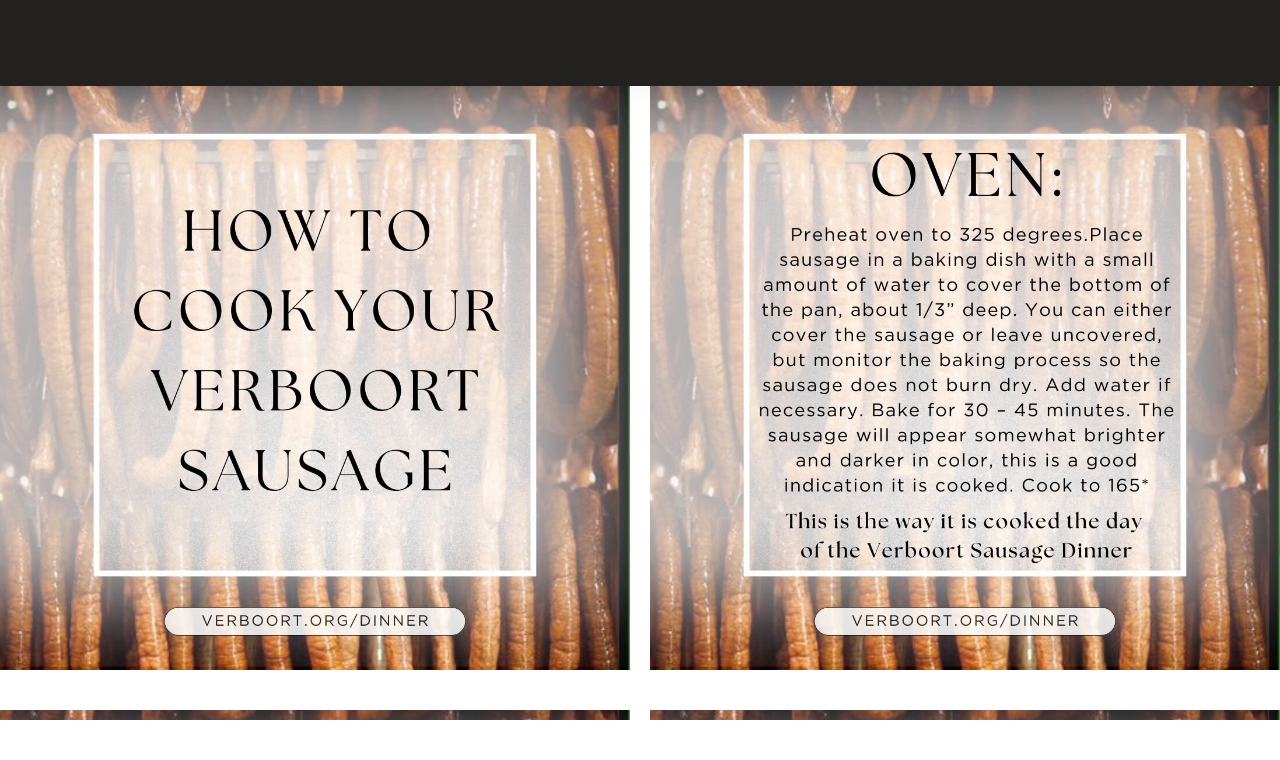

--- FILE ---
content_type: text/html; charset=utf-8
request_url: https://www.verboort.org/dinner/cooking-your-sausage
body_size: 12605
content:
<!DOCTYPE html><html lang="en"><head><meta charSet="utf-8"/><meta name="viewport" content="width=device-width, initial-scale=1"/><link rel="preload" href="/_next/static/media/47cbc4e2adbc5db9-s.p.woff2" as="font" crossorigin="" type="font/woff2"/><link rel="preload" href="/_next/static/media/b6d88bda8374924d-s.p.woff2" as="font" crossorigin="" type="font/woff2"/><link rel="preload" as="image" imageSrcSet="/_next/image?url=%2Fassets%2FDinner_index%2Fverboort_dinner.jpeg&amp;w=128&amp;q=75 1x, /_next/image?url=%2Fassets%2FDinner_index%2Fverboort_dinner.jpeg&amp;w=256&amp;q=75 2x"/><link rel="preload" as="image" imageSrcSet="/_next/image?url=%2Ffavicon.png&amp;w=96&amp;q=75 1x, /_next/image?url=%2Ffavicon.png&amp;w=256&amp;q=75 2x"/><link rel="preload" as="image" href="https://cdn.builder.io/api/v1/pixel?apiKey=0e524e907cea4506865daef65853d238"/><link rel="stylesheet" href="/_next/static/css/438f0024d08049e4.css" data-precedence="next"/><link rel="stylesheet" href="/_next/static/css/1dbc29e2ce307af9.css" data-precedence="next"/><link rel="stylesheet" href="/_next/static/css/1b8616bd7f5f2c8a.css" data-precedence="next"/><link rel="stylesheet" href="/_next/static/css/890c290f29172ea3.css" data-precedence="next"/><link rel="stylesheet" href="/_next/static/css/76253a7bdfed0ad9.css" data-precedence="next"/><link rel="stylesheet" href="/_next/static/css/78f0a20ff5d64c29.css" data-precedence="next"/><link rel="stylesheet" href="/_next/static/css/e037198bef42e3e5.css" data-precedence="next"/><link rel="stylesheet" href="/_next/static/css/f62e3d0e9a7ea3aa.css" data-precedence="next"/><link rel="stylesheet" href="/_next/static/css/5e8e0a4407a82b65.css" data-precedence="next"/><link rel="stylesheet" href="/_next/static/css/ed3d75e6701e95f4.css" data-precedence="next"/><link rel="stylesheet" href="/_next/static/css/06b3f6e8aa306673.css" data-precedence="next"/><link rel="stylesheet" href="/_next/static/css/59828c6f8d938d53.css" data-precedence="next"/><link rel="preload" as="script" fetchPriority="low" href="/_next/static/chunks/webpack-9d676fe72e4d9eb5.js"/><script src="/_next/static/chunks/4bd1b696-4c900b478dd30033.js" async=""></script><script src="/_next/static/chunks/3794-14f8187e3162a555.js" async=""></script><script src="/_next/static/chunks/main-app-0d2d3e4ee554afcd.js" async=""></script><script async="" src="https://www.googletagmanager.com/gtag/js?id=G-VKNPVZ94JP"></script><script src="/_next/static/chunks/ae6eea6a-cd2767234f2a42f0.js" async=""></script><script src="/_next/static/chunks/870fdd6f-4012cf4d92205cce.js" async=""></script><script src="/_next/static/chunks/9933-cc87d821b998e028.js" async=""></script><script src="/_next/static/chunks/1296-0b07a00ee5c28f92.js" async=""></script><script src="/_next/static/chunks/1948-91da35c788d4e7a9.js" async=""></script><script src="/_next/static/chunks/1992-8d81d4affe89d0a5.js" async=""></script><script src="/_next/static/chunks/2834-b78735de031dd476.js" async=""></script><script src="/_next/static/chunks/8500-27e7d9770d119ae1.js" async=""></script><script src="/_next/static/chunks/7068-9f2aaf93a190cb60.js" async=""></script><script src="/_next/static/chunks/5772-a4d889fed696a312.js" async=""></script><script src="/_next/static/chunks/9969-c3ccafc28cf55e54.js" async=""></script><script src="/_next/static/chunks/739-dffd4da65cac81cf.js" async=""></script><script src="/_next/static/chunks/7955-50124d1f29220555.js" async=""></script><script src="/_next/static/chunks/app/layout-551b73ba6b0fc497.js" async=""></script><script src="/_next/static/chunks/app/not-found-c150d2c01abd3374.js" async=""></script><script src="/_next/static/chunks/3845-d8ff7577934591f8.js" async=""></script><script src="/_next/static/chunks/5348-b05dca2df028e683.js" async=""></script><script src="/_next/static/chunks/app/dinner/cooking-your-sausage/page-9a34a1f1a07ca42e.js" async=""></script><link rel="preload" href="https://demo.dashboardpack.com/architectui-html-free/main.css" as="style"/><link rel="icon" type="/favicon.png" href="/favicon.png" sizes="16x16"/><meta name="msvalidate.01" content="124FC0F6CD267D6A60843951190C46A6"/><meta name="next-size-adjust" content=""/><title>Cooking Your Sausage - Verboort Sausage &amp; Kraut Festival</title><meta name="description" content="Learn how to cook your Verboort sausage at home. Get tips and instructions for the best preparation methods."/><meta name="keywords" content="Verboort, sausage, cooking instructions, how to cook, recipe, preparation"/><meta name="robots" content="index, follow"/><link rel="canonical" href="https://verboort.org/dinner/cooking-your-sausage"/><meta property="og:title" content="Cooking Your Sausage - Verboort Sausage &amp; Kraut Festival"/><meta property="og:description" content="Learn how to cook your Verboort sausage at home. Get tips and instructions for the best preparation methods."/><meta property="og:locale" content="en_US"/><meta property="og:image" content="https://verboort.org/assets/Dinner_index/verboort_dinner.jpeg"/><meta property="og:image:width" content="1200"/><meta property="og:image:height" content="630"/><meta property="og:image:alt" content="Cooking Verboort Sausage"/><meta property="og:type" content="website"/><meta name="twitter:card" content="summary_large_image"/><meta name="twitter:title" content="Cooking Your Sausage - Verboort Sausage &amp; Kraut Festival"/><meta name="twitter:description" content="Learn how to cook your Verboort sausage at home. Get tips and instructions for the best preparation methods."/><meta name="twitter:image" content="https://verboort.org/assets/Dinner_index/verboort_dinner.jpeg"/><link rel="icon" href="/favicon.png"/><script src="https://appleid.cdn-apple.com/appleauth/static/jsapi/appleid/1/en_US/appleid.auth.js"></script><link href="https://demo.dashboardpack.com/architectui-html-free/main.css" rel="stylesheet"/><script>
              window.dataLayer = window.dataLayer || [];
              function gtag(){dataLayer.push(arguments);}
              gtag('js', new Date());
              gtag('config', 'G-VKNPVZ94JP');
            </script><script>
              !function(f,b,e,v,n,t,s)
              {if(f.fbq)return;n=f.fbq=function(){n.callMethod?
              n.callMethod.apply(n,arguments):n.queue.push(arguments)};
              if(!f._fbq)f._fbq=n;n.push=n;n.loaded=!0;n.version='2.0';
              n.queue=[];t=b.createElement(e);t.async=!0;
              t.src=v;s=b.getElementsByTagName(e)[0];
              s.parentNode.insertBefore(t,s)}(window, document,'script',
              'https://connect.facebook.net/en_US/fbevents.js');
              fbq('init', '1144809701116814');
              fbq('track', 'PageView');
            </script><noscript><img height="1" width="1" style="display:none" src="https://www.facebook.com/tr?id=1144809701116814&amp;ev=PageView&amp;noscript=1" alt=""/></noscript><script>(({protect:a})=>{function b(a){return new Promise((b,c)=>{if(document.querySelector(`script[src="${a}"]`))return void b();let d=document.createElement("script");d.src=a,d.async=!0,d.onload=()=>b(),d.onerror=a=>{console.error("Error loading script",a),c(a)},document.head.appendChild(d)})}var c=class a{#a;#b;#c=0;constructor(){let{promise:b,resolve:c}=a.#d();this.#a=b,this.#b=c,this.#e(),window.addEventListener("online",this.#f),window.addEventListener("visibilitychange",this.#f)}getChallenge=async()=>(await this.#g(),await this.#a.then(a=>"function"==typeof a?a():a));#f=()=>{if(document.hidden)return;let{promise:b,resolve:c}=a.#d();this.#a=b,this.#b=c,window.V_C=[],window.V_C.push=c;let d=document.querySelector('script[src*="c.js"]');d&&d.remove(),this.#c+=1};#e=()=>{if(window.V_C){let a=window.V_C.pop();a&&this.#b(a)}else window.V_C=[],window.V_C.push=this.#b};#g=()=>{let a=new URL("/149e9513-01fa-4fb0-aad4-566afd725d1b/2d206a39-8ed7-437e-a3be-862e0f06eea3/a-4-a/c.js",window.location.origin);return a.searchParams.set("i",String(this.#c)),a.searchParams.set("v",String(3)),a.searchParams.set("h",window.location.host),b(a.pathname+a.search)};#h=()=>{window.V_C=void 0};static #d(){let a,b;return{promise:new Promise((c,d)=>{a=c,b=d}),resolve:a,reject:b}}},d=class a{#a=!1;#b;constructor(a){this.#b=a}get loaded(){return this.#a}load=async()=>{this.#a||await this.#f()};#c=()=>{if(typeof globalThis.window>"u")throw Error("KPSDK is not available in the server");if(!window.KPSDK)throw Error("KPSDK is not loaded");let b=this.#b.map(b=>{let c=a.#e(b.path);return{domain:c.host,path:c.pathname,method:b.method}});try{window.KPSDK.configure(b)}catch(a){console.error("Error configuring KPSDK...",a)}};#f=async()=>{let a=this;return new Promise((c,d)=>{let e=()=>{document.removeEventListener("kpsdk-load",e),this.#c()},f=()=>{document.removeEventListener("kpsdk-ready",f),a.#a=!0,c()};document.addEventListener("kpsdk-load",e,{once:!0}),document.addEventListener("kpsdk-ready",f,{once:!0}),b("/149e9513-01fa-4fb0-aad4-566afd725d1b/2d206a39-8ed7-437e-a3be-862e0f06eea3/p.js").catch(a=>{document.removeEventListener("kpsdk-load",e),document.removeEventListener("kpsdk-ready",f),d(a)})})};static #e(a){let b;try{b=new URL(a)}catch{b=new URL(a,location.origin)}return b}},e=a=>{let b=a.replace(/[.?+^$[\]\\(){}|-]/g,"\\$&").split("*").join(".*");return RegExp(`^${b}$`)},f=({path:a,pattern:b})=>-1!==a.search(b);async function g(a,b,c){let d=XMLHttpRequest.prototype.open,g=XMLHttpRequest.prototype.send;XMLHttpRequest.prototype.open=function(a,b,c,e,f){return this._requestUrl=b.toString(),this._requestMethod=a,d.call(this,a,b,c??!0,e,f)},XMLHttpRequest.prototype.send=async function(d){let h=this._requestUrl;if(!h||this._isReexecution)return g.call(this,d);let i=new URL(h,location.href),j=c.find(a=>f({path:i.pathname,pattern:e(a.path)}));if(null==j||j.method!==(this._requestMethod??"GET")&&"*"!==j.method)return g.call(this,d);let k=await a.getChallenge();if(this.setRequestHeader("x-is-human",JSON.stringify(k)),this.setRequestHeader("x-path",i.pathname),this.setRequestHeader("x-method",this._requestMethod||"GET"),0!==k.b||b.loaded||((1===k.d||j?.advancedOptions?.checkLevel==="deepAnalysis")&&await b.load(),!b.loaded))return g.call(this,d);this.setRequestHeader("x-is-human",JSON.stringify(k)),this.setRequestHeader("x-path",i.pathname),this.setRequestHeader("x-method",this._requestMethod||"GET");let l=new XMLHttpRequest;return l._isReexecution=!0,l.open(this._requestMethod||"GET",h,!0),l.setRequestHeader("x-is-human",JSON.stringify(k)),l.setRequestHeader("x-path",i.pathname),l.setRequestHeader("x-method",this._requestMethod||"GET"),this.timeout&&(l.timeout=this.timeout),this.responseType&&(l.responseType=this.responseType),this.withCredentials&&(l.withCredentials=this.withCredentials),l.onreadystatechange=()=>{Object.defineProperty(this,"readyState",{value:l.readyState,writable:!0,configurable:!0}),l.readyState===XMLHttpRequest.DONE&&(Object.defineProperty(this,"status",{value:l.status,writable:!0,configurable:!0}),Object.defineProperty(this,"statusText",{value:l.statusText,writable:!0,configurable:!0}),Object.defineProperty(this,"response",{value:l.response,writable:!0,configurable:!0}),Object.defineProperty(this,"responseText",{value:l.responseText,writable:!0,configurable:!0}),Object.defineProperty(this,"responseXML",{value:l.responseXML,writable:!0,configurable:!0}),this.getAllResponseHeaders=()=>l.getAllResponseHeaders(),this.getResponseHeader=a=>l.getResponseHeader(a)),this.onreadystatechange&&this.onreadystatechange.call(this,new Event("readystatechange"))},l.onload=a=>{this.onload&&this.onload.call(this,a)},l.onerror=a=>{this.onerror&&this.onerror.call(this,a)},l.onabort=a=>{this.onabort&&this.onabort.call(this,a)},l.ontimeout=a=>{this.ontimeout&&this.ontimeout.call(this,a)},l.onloadstart=a=>{this.onloadstart&&this.onloadstart.call(this,a)},l.onloadend=a=>{this.onloadend&&this.onloadend.call(this,a)},l.onprogress=a=>{this.onprogress&&this.onprogress.call(this,a)},l.send(d)}}!function({protect:a=[]}){let b;for(let b of a)if(b.advancedOptions?.checkLevel!==void 0&&"deepAnalysis"!==b.advancedOptions.checkLevel&&"basic"!==b.advancedOptions.checkLevel)throw Error(`Invalid checkLevel "${b.advancedOptions.checkLevel}" for route "${b.path}". Must be one of: deepAnalysis, basic`);let h=new c,i=new d(a);g(h,i,a).catch(a=>{console.error("Error patching XMLHttpRequest:",a)}),b=window.fetch,window.fetch=async(c,d)=>{let g=new URL(c instanceof Request?c.url:c,location.href),j=g.origin===location.origin,k=a.find(a=>f({path:g.pathname,pattern:e(a.path)})),l=d?.method??(c instanceof Request?c.method:"GET"),m=null!=k&&(k.method===l||"*"===k.method);if(null==k||!m||!j)return b(c,d);let n=await h.getChallenge(),o=new Headers(d?.headers||(c instanceof Request?c.headers:void 0));o.set("x-is-human",JSON.stringify(n)),o.set("x-path",g.pathname),o.set("x-method",l);let p={...d,headers:o};return i.loaded||0!==n.b?b(c,p):1===n.d||k?.advancedOptions?.checkLevel==="deepAnalysis"?(await i.load(),window.fetch(c,p)):b(c,p)}}({protect:a})})({ protect: [{"path":"/dinner","method":"POST"},{"path":"/dinner/contact","method":"POST"},{"path":"/api/dinner/user/contact","method":"POST"},{"path":"/api/dinner/user/email/add","method":"POST"},{"path":"/api/auction/campaigns/*/donate","method":"POST"},{"path":"/api/auction/campaigns/*/donated-items","method":"POST"},{"path":"/api/auction/campaigns/*/donated-items","method":"GET"},{"path":"/api/auction/campaigns/*/donated-items/upload-image","method":"POST"},{"path":"/api/user/botid","method":"POST"}] });</script><script src="/_next/static/chunks/polyfills-42372ed130431b0a.js" noModule=""></script><style data-emotion="mui fuiad5 mlk52j u85mzn 14ea9it 19bs2o6">.mui-fuiad5{margin:0;font-size:20px;font-family:var(--font-roboto);font-weight:500;line-height:1.6;color:#fff;font-size:20px;}.mui-mlk52j{margin:0;font-family:var(--font-roboto);font-size:18px;font-weight:400;line-height:1.43;color:#cecece;}.mui-u85mzn{margin:0;font-family:var(--font-roboto);font-size:18px;font-weight:400;line-height:1.43;color:#cecece;cursor:pointer;}.mui-14ea9it{margin:0;font-family:var(--font-roboto);font-size:18px;font-weight:400;line-height:1.43;color:#fff;text-align:center;}.mui-19bs2o6{margin:0;font-family:var(--font-roboto);font-size:18px;font-weight:400;line-height:1.43;color:#fff;text-align:center;padding:20px 0 0;}</style></head><body class="__variable_6a21cc __variable_6b578c __variable_2178b8" style="margin:0;padding:0;max-width:100vw;overflow-x:hidden"><div hidden=""><!--$--><!--/$--></div><!--$!--><template data-dgst="BAILOUT_TO_CLIENT_SIDE_RENDERING"></template><nav class="navbar" style="position:fixed;min-height:80px;z-index:10;max-width:100vw;width:100%;background-color:#22211f;box-shadow:0 0.5rem 1rem rgba(0, 0, 0, 0.035)"><div class="navbar-container" style="display:flex;align-items:center;height:100%"><div style="height:70px;width:100%"></div></div></nav><!--/$--><div style="min-height:100vh"><div class="builder-component builder-component-5fc5f2b89c2a45b4adff69babdeff897" data-name="page" data-source="Rendered by Builder.io"><div class="builder-content" builder-content-id="5fc5f2b89c2a45b4adff69babdeff897" builder-model="page"><div data-builder-component="page" data-builder-content-id="5fc5f2b89c2a45b4adff69babdeff897"><style data-emotion-css="h47494">.css-h47494{display:-webkit-box;display:-webkit-flex;display:-ms-flexbox;display:flex;-webkit-flex-direction:column;-ms-flex-direction:column;flex-direction:column;-webkit-align-items:stretch;-webkit-box-align:stretch;-ms-flex-align:stretch;align-items:stretch;}</style><div class="builder-blocks css-h47494" builder-type="blocks"><style data-emotion-css="qc0lp8">.css-qc0lp8.builder-block{display:-webkit-box;display:-webkit-flex;display:-ms-flexbox;display:flex;-webkit-flex-direction:column;-ms-flex-direction:column;flex-direction:column;position:relative;-webkit-flex-shrink:0;-ms-flex-negative:0;flex-shrink:0;box-sizing:border-box;margin-top:20px;}</style><div class="builder-block builder-0351a5fb4de446249f78537197a8a313 builder-has-component css-qc0lp8" builder-id="builder-0351a5fb4de446249f78537197a8a313"><style data-emotion-css="2z6dig">.css-2z6dig{display:-webkit-box;display:-webkit-flex;display:-ms-flexbox;display:flex;height:100%;}@media (max-width:991px){.css-2z6dig{-webkit-flex-direction:column;-ms-flex-direction:column;flex-direction:column;-webkit-align-items:stretch;-webkit-box-align:stretch;-ms-flex-align:stretch;align-items:stretch;}}</style><div class="builder-columns css-2z6dig"><style data-emotion-css="1lihfuk">.css-1lihfuk{display:-webkit-box;display:-webkit-flex;display:-ms-flexbox;display:flex;-webkit-flex-direction:column;-ms-flex-direction:column;flex-direction:column;-webkit-align-items:stretch;-webkit-box-align:stretch;-ms-flex-align:stretch;align-items:stretch;line-height:normal;width:calc(50% - 10px);margin-left:0;}.css-1lihfuk > .builder-blocks{-webkit-box-flex:1;-webkit-flex-grow:1;-ms-flex-positive:1;flex-grow:1;}@media (max-width:991px){.css-1lihfuk{width:100%;margin-left:0;}}</style><div class="builder-column css-1lihfuk"><div class="builder-blocks builder-blocks-child css-h47494" builder-type="blocks" builder-parent-id="builder-0351a5fb4de446249f78537197a8a313"><style data-emotion-css="1jfn0y0">.css-1jfn0y0.builder-block{display:-webkit-box;display:-webkit-flex;display:-ms-flexbox;display:flex;-webkit-flex-direction:column;-ms-flex-direction:column;flex-direction:column;position:relative;-webkit-flex-shrink:0;-ms-flex-negative:0;flex-shrink:0;box-sizing:border-box;margin-top:20px;width:100%;min-height:20px;min-width:20px;overflow:hidden;}</style><div class="builder-block builder-3ddb0f3e689b4836a76ea4586d9221a1 css-1jfn0y0" builder-id="builder-3ddb0f3e689b4836a76ea4586d9221a1"><picture><source srcSet="https://cdn.builder.io/api/v1/image/assets%2F0e524e907cea4506865daef65853d238%2F80486b38945943278b83061b8981e33a?format=webp&amp;width=100 100w, https://cdn.builder.io/api/v1/image/assets%2F0e524e907cea4506865daef65853d238%2F80486b38945943278b83061b8981e33a?format=webp&amp;width=200 200w, https://cdn.builder.io/api/v1/image/assets%2F0e524e907cea4506865daef65853d238%2F80486b38945943278b83061b8981e33a?format=webp&amp;width=400 400w, https://cdn.builder.io/api/v1/image/assets%2F0e524e907cea4506865daef65853d238%2F80486b38945943278b83061b8981e33a?format=webp&amp;width=800 800w, https://cdn.builder.io/api/v1/image/assets%2F0e524e907cea4506865daef65853d238%2F80486b38945943278b83061b8981e33a?format=webp&amp;width=1200 1200w, https://cdn.builder.io/api/v1/image/assets%2F0e524e907cea4506865daef65853d238%2F80486b38945943278b83061b8981e33a?format=webp&amp;width=1600 1600w, https://cdn.builder.io/api/v1/image/assets%2F0e524e907cea4506865daef65853d238%2F80486b38945943278b83061b8981e33a?format=webp&amp;width=2000 2000w, https://cdn.builder.io/api/v1/image/assets%2F0e524e907cea4506865daef65853d238%2F80486b38945943278b83061b8981e33a" type="image/webp"/><style data-emotion-css="12153wi">.css-12153wi{opacity:1;-webkit-transition:opacity 0.2s ease-in-out;transition:opacity 0.2s ease-in-out;object-fit:cover;object-position:center;position:absolute;height:100%;width:100%;left:0;top:0;}</style><img role="presentation" loading="lazy" fetchPriority="auto" class="builder-image css-12153wi" src="https://cdn.builder.io/api/v1/image/assets%2F0e524e907cea4506865daef65853d238%2F80486b38945943278b83061b8981e33a" srcSet="https://cdn.builder.io/api/v1/image/assets%2F0e524e907cea4506865daef65853d238%2F80486b38945943278b83061b8981e33a?width=100 100w, https://cdn.builder.io/api/v1/image/assets%2F0e524e907cea4506865daef65853d238%2F80486b38945943278b83061b8981e33a?width=200 200w, https://cdn.builder.io/api/v1/image/assets%2F0e524e907cea4506865daef65853d238%2F80486b38945943278b83061b8981e33a?width=400 400w, https://cdn.builder.io/api/v1/image/assets%2F0e524e907cea4506865daef65853d238%2F80486b38945943278b83061b8981e33a?width=800 800w, https://cdn.builder.io/api/v1/image/assets%2F0e524e907cea4506865daef65853d238%2F80486b38945943278b83061b8981e33a?width=1200 1200w, https://cdn.builder.io/api/v1/image/assets%2F0e524e907cea4506865daef65853d238%2F80486b38945943278b83061b8981e33a?width=1600 1600w, https://cdn.builder.io/api/v1/image/assets%2F0e524e907cea4506865daef65853d238%2F80486b38945943278b83061b8981e33a?width=2000 2000w, https://cdn.builder.io/api/v1/image/assets%2F0e524e907cea4506865daef65853d238%2F80486b38945943278b83061b8981e33a" sizes="100vw"/></picture><style data-emotion-css="781yh5">.css-781yh5{width:100%;padding-top:100%;pointer-events:none;font-size:0;}</style><div class="builder-image-sizer css-781yh5"> </div></div></div></div><style data-emotion-css="1p8r1bq">.css-1p8r1bq{display:-webkit-box;display:-webkit-flex;display:-ms-flexbox;display:flex;-webkit-flex-direction:column;-ms-flex-direction:column;flex-direction:column;-webkit-align-items:stretch;-webkit-box-align:stretch;-ms-flex-align:stretch;align-items:stretch;line-height:normal;width:calc(50% - 10px);margin-left:20px;}.css-1p8r1bq > .builder-blocks{-webkit-box-flex:1;-webkit-flex-grow:1;-ms-flex-positive:1;flex-grow:1;}@media (max-width:991px){.css-1p8r1bq{width:100%;margin-left:0;}}</style><div class="builder-column css-1p8r1bq"><div class="builder-blocks builder-blocks-child css-h47494" builder-type="blocks" builder-parent-id="builder-0351a5fb4de446249f78537197a8a313"><div class="builder-block builder-414b5484e03648b7a0a5934dc549586f css-1jfn0y0" builder-id="builder-414b5484e03648b7a0a5934dc549586f"><picture><source srcSet="https://cdn.builder.io/api/v1/image/assets%2F0e524e907cea4506865daef65853d238%2F5080c8a8f13342bdab9f9cc01e1870a6?format=webp&amp;width=100 100w, https://cdn.builder.io/api/v1/image/assets%2F0e524e907cea4506865daef65853d238%2F5080c8a8f13342bdab9f9cc01e1870a6?format=webp&amp;width=200 200w, https://cdn.builder.io/api/v1/image/assets%2F0e524e907cea4506865daef65853d238%2F5080c8a8f13342bdab9f9cc01e1870a6?format=webp&amp;width=400 400w, https://cdn.builder.io/api/v1/image/assets%2F0e524e907cea4506865daef65853d238%2F5080c8a8f13342bdab9f9cc01e1870a6?format=webp&amp;width=800 800w, https://cdn.builder.io/api/v1/image/assets%2F0e524e907cea4506865daef65853d238%2F5080c8a8f13342bdab9f9cc01e1870a6?format=webp&amp;width=1200 1200w, https://cdn.builder.io/api/v1/image/assets%2F0e524e907cea4506865daef65853d238%2F5080c8a8f13342bdab9f9cc01e1870a6?format=webp&amp;width=1600 1600w, https://cdn.builder.io/api/v1/image/assets%2F0e524e907cea4506865daef65853d238%2F5080c8a8f13342bdab9f9cc01e1870a6?format=webp&amp;width=2000 2000w, https://cdn.builder.io/api/v1/image/assets%2F0e524e907cea4506865daef65853d238%2F5080c8a8f13342bdab9f9cc01e1870a6" type="image/webp"/><img role="presentation" loading="lazy" fetchPriority="auto" class="builder-image css-12153wi" src="https://cdn.builder.io/api/v1/image/assets%2F0e524e907cea4506865daef65853d238%2F5080c8a8f13342bdab9f9cc01e1870a6" srcSet="https://cdn.builder.io/api/v1/image/assets%2F0e524e907cea4506865daef65853d238%2F5080c8a8f13342bdab9f9cc01e1870a6?width=100 100w, https://cdn.builder.io/api/v1/image/assets%2F0e524e907cea4506865daef65853d238%2F5080c8a8f13342bdab9f9cc01e1870a6?width=200 200w, https://cdn.builder.io/api/v1/image/assets%2F0e524e907cea4506865daef65853d238%2F5080c8a8f13342bdab9f9cc01e1870a6?width=400 400w, https://cdn.builder.io/api/v1/image/assets%2F0e524e907cea4506865daef65853d238%2F5080c8a8f13342bdab9f9cc01e1870a6?width=800 800w, https://cdn.builder.io/api/v1/image/assets%2F0e524e907cea4506865daef65853d238%2F5080c8a8f13342bdab9f9cc01e1870a6?width=1200 1200w, https://cdn.builder.io/api/v1/image/assets%2F0e524e907cea4506865daef65853d238%2F5080c8a8f13342bdab9f9cc01e1870a6?width=1600 1600w, https://cdn.builder.io/api/v1/image/assets%2F0e524e907cea4506865daef65853d238%2F5080c8a8f13342bdab9f9cc01e1870a6?width=2000 2000w, https://cdn.builder.io/api/v1/image/assets%2F0e524e907cea4506865daef65853d238%2F5080c8a8f13342bdab9f9cc01e1870a6" sizes="100vw"/></picture><div class="builder-image-sizer css-781yh5"> </div></div></div></div></div></div><div class="builder-block builder-980e07480a134a04bded58f591f51015 builder-has-component css-qc0lp8" builder-id="builder-980e07480a134a04bded58f591f51015"><div class="builder-columns css-2z6dig"><div class="builder-column css-1lihfuk"><div class="builder-blocks builder-blocks-child css-h47494" builder-type="blocks" builder-parent-id="builder-980e07480a134a04bded58f591f51015"><div class="builder-block builder-886515cbdabe42a6bc444c3f90c686ce css-1jfn0y0" builder-id="builder-886515cbdabe42a6bc444c3f90c686ce"><picture><source srcSet="https://cdn.builder.io/api/v1/image/assets%2F0e524e907cea4506865daef65853d238%2Fc7e84efda0b0415383a2d36140bb48ac?format=webp&amp;width=100 100w, https://cdn.builder.io/api/v1/image/assets%2F0e524e907cea4506865daef65853d238%2Fc7e84efda0b0415383a2d36140bb48ac?format=webp&amp;width=200 200w, https://cdn.builder.io/api/v1/image/assets%2F0e524e907cea4506865daef65853d238%2Fc7e84efda0b0415383a2d36140bb48ac?format=webp&amp;width=400 400w, https://cdn.builder.io/api/v1/image/assets%2F0e524e907cea4506865daef65853d238%2Fc7e84efda0b0415383a2d36140bb48ac?format=webp&amp;width=800 800w, https://cdn.builder.io/api/v1/image/assets%2F0e524e907cea4506865daef65853d238%2Fc7e84efda0b0415383a2d36140bb48ac?format=webp&amp;width=1200 1200w, https://cdn.builder.io/api/v1/image/assets%2F0e524e907cea4506865daef65853d238%2Fc7e84efda0b0415383a2d36140bb48ac?format=webp&amp;width=1600 1600w, https://cdn.builder.io/api/v1/image/assets%2F0e524e907cea4506865daef65853d238%2Fc7e84efda0b0415383a2d36140bb48ac?format=webp&amp;width=2000 2000w, https://cdn.builder.io/api/v1/image/assets%2F0e524e907cea4506865daef65853d238%2Fc7e84efda0b0415383a2d36140bb48ac" type="image/webp"/><img role="presentation" loading="lazy" fetchPriority="auto" class="builder-image css-12153wi" src="https://cdn.builder.io/api/v1/image/assets%2F0e524e907cea4506865daef65853d238%2Fc7e84efda0b0415383a2d36140bb48ac" srcSet="https://cdn.builder.io/api/v1/image/assets%2F0e524e907cea4506865daef65853d238%2Fc7e84efda0b0415383a2d36140bb48ac?width=100 100w, https://cdn.builder.io/api/v1/image/assets%2F0e524e907cea4506865daef65853d238%2Fc7e84efda0b0415383a2d36140bb48ac?width=200 200w, https://cdn.builder.io/api/v1/image/assets%2F0e524e907cea4506865daef65853d238%2Fc7e84efda0b0415383a2d36140bb48ac?width=400 400w, https://cdn.builder.io/api/v1/image/assets%2F0e524e907cea4506865daef65853d238%2Fc7e84efda0b0415383a2d36140bb48ac?width=800 800w, https://cdn.builder.io/api/v1/image/assets%2F0e524e907cea4506865daef65853d238%2Fc7e84efda0b0415383a2d36140bb48ac?width=1200 1200w, https://cdn.builder.io/api/v1/image/assets%2F0e524e907cea4506865daef65853d238%2Fc7e84efda0b0415383a2d36140bb48ac?width=1600 1600w, https://cdn.builder.io/api/v1/image/assets%2F0e524e907cea4506865daef65853d238%2Fc7e84efda0b0415383a2d36140bb48ac?width=2000 2000w, https://cdn.builder.io/api/v1/image/assets%2F0e524e907cea4506865daef65853d238%2Fc7e84efda0b0415383a2d36140bb48ac" sizes="100vw"/></picture><div class="builder-image-sizer css-781yh5"> </div></div></div></div><div class="builder-column css-1p8r1bq"><div class="builder-blocks builder-blocks-child css-h47494" builder-type="blocks" builder-parent-id="builder-980e07480a134a04bded58f591f51015"><div class="builder-block builder-29cd45a74b774686ba0c798cee5c6335 css-1jfn0y0" builder-id="builder-29cd45a74b774686ba0c798cee5c6335"><picture><source srcSet="https://cdn.builder.io/api/v1/image/assets%2F0e524e907cea4506865daef65853d238%2Fbdca7bdd92b24e06b6211b143038b626?format=webp&amp;width=100 100w, https://cdn.builder.io/api/v1/image/assets%2F0e524e907cea4506865daef65853d238%2Fbdca7bdd92b24e06b6211b143038b626?format=webp&amp;width=200 200w, https://cdn.builder.io/api/v1/image/assets%2F0e524e907cea4506865daef65853d238%2Fbdca7bdd92b24e06b6211b143038b626?format=webp&amp;width=400 400w, https://cdn.builder.io/api/v1/image/assets%2F0e524e907cea4506865daef65853d238%2Fbdca7bdd92b24e06b6211b143038b626?format=webp&amp;width=800 800w, https://cdn.builder.io/api/v1/image/assets%2F0e524e907cea4506865daef65853d238%2Fbdca7bdd92b24e06b6211b143038b626?format=webp&amp;width=1200 1200w, https://cdn.builder.io/api/v1/image/assets%2F0e524e907cea4506865daef65853d238%2Fbdca7bdd92b24e06b6211b143038b626?format=webp&amp;width=1600 1600w, https://cdn.builder.io/api/v1/image/assets%2F0e524e907cea4506865daef65853d238%2Fbdca7bdd92b24e06b6211b143038b626?format=webp&amp;width=2000 2000w, https://cdn.builder.io/api/v1/image/assets%2F0e524e907cea4506865daef65853d238%2Fbdca7bdd92b24e06b6211b143038b626" type="image/webp"/><img role="presentation" loading="lazy" fetchPriority="auto" class="builder-image css-12153wi" src="https://cdn.builder.io/api/v1/image/assets%2F0e524e907cea4506865daef65853d238%2Fbdca7bdd92b24e06b6211b143038b626" srcSet="https://cdn.builder.io/api/v1/image/assets%2F0e524e907cea4506865daef65853d238%2Fbdca7bdd92b24e06b6211b143038b626?width=100 100w, https://cdn.builder.io/api/v1/image/assets%2F0e524e907cea4506865daef65853d238%2Fbdca7bdd92b24e06b6211b143038b626?width=200 200w, https://cdn.builder.io/api/v1/image/assets%2F0e524e907cea4506865daef65853d238%2Fbdca7bdd92b24e06b6211b143038b626?width=400 400w, https://cdn.builder.io/api/v1/image/assets%2F0e524e907cea4506865daef65853d238%2Fbdca7bdd92b24e06b6211b143038b626?width=800 800w, https://cdn.builder.io/api/v1/image/assets%2F0e524e907cea4506865daef65853d238%2Fbdca7bdd92b24e06b6211b143038b626?width=1200 1200w, https://cdn.builder.io/api/v1/image/assets%2F0e524e907cea4506865daef65853d238%2Fbdca7bdd92b24e06b6211b143038b626?width=1600 1600w, https://cdn.builder.io/api/v1/image/assets%2F0e524e907cea4506865daef65853d238%2Fbdca7bdd92b24e06b6211b143038b626?width=2000 2000w, https://cdn.builder.io/api/v1/image/assets%2F0e524e907cea4506865daef65853d238%2Fbdca7bdd92b24e06b6211b143038b626" sizes="100vw"/></picture><div class="builder-image-sizer css-781yh5"> </div></div></div></div></div></div><style data-emotion-css="dfmn2v">.css-dfmn2v.builder-block{height:0;width:0;display:block;opacity:0;overflow:hidden;pointer-events:none;}</style><img src="https://cdn.builder.io/api/v1/pixel?apiKey=0e524e907cea4506865daef65853d238" aria-hidden="true" alt="" role="presentation" width="0" height="0" class="builder-block builder-pixel-4yb2fcqkhm css-dfmn2v" builder-id="builder-pixel-4yb2fcqkhm"/></div></div></div></div><!--$--><!--/$--></div><div style="z-index:100000000;max-width:100vw;overflow:hidden;bottom:0" class="jsx-2b8f235fb55ba0ee"><footer style="width:100%;overflow:hidden" class="jsx-2b8f235fb55ba0ee"><div class="jsx-2b8f235fb55ba0ee row footer-row"><div id="newsletter" class="jsx-2b8f235fb55ba0ee col-3 footer-column"><div id="address" class="jsx-2b8f235fb55ba0ee"><h6 class="MuiTypography-root MuiTypography-h6 mui-fuiad5">Located</h6><div class="jsx-2b8f235fb55ba0ee"><div style="display:flex;align-items:center;gap:10px" class="jsx-2b8f235fb55ba0ee"><svg aria-hidden="true" focusable="false" data-prefix="fas" data-icon="building" class="svg-inline--fa fa-building fa-lg " role="img" xmlns="http://www.w3.org/2000/svg" viewBox="0 0 384 512" style="color:#cecece"><path fill="currentColor" d="M48 0C21.5 0 0 21.5 0 48L0 464c0 26.5 21.5 48 48 48l96 0 0-80c0-26.5 21.5-48 48-48s48 21.5 48 48l0 80 96 0c26.5 0 48-21.5 48-48l0-416c0-26.5-21.5-48-48-48L48 0zM64 240c0-8.8 7.2-16 16-16l32 0c8.8 0 16 7.2 16 16l0 32c0 8.8-7.2 16-16 16l-32 0c-8.8 0-16-7.2-16-16l0-32zm112-16l32 0c8.8 0 16 7.2 16 16l0 32c0 8.8-7.2 16-16 16l-32 0c-8.8 0-16-7.2-16-16l0-32c0-8.8 7.2-16 16-16zm80 16c0-8.8 7.2-16 16-16l32 0c8.8 0 16 7.2 16 16l0 32c0 8.8-7.2 16-16 16l-32 0c-8.8 0-16-7.2-16-16l0-32zM80 96l32 0c8.8 0 16 7.2 16 16l0 32c0 8.8-7.2 16-16 16l-32 0c-8.8 0-16-7.2-16-16l0-32c0-8.8 7.2-16 16-16zm80 16c0-8.8 7.2-16 16-16l32 0c8.8 0 16 7.2 16 16l0 32c0 8.8-7.2 16-16 16l-32 0c-8.8 0-16-7.2-16-16l0-32zM272 96l32 0c8.8 0 16 7.2 16 16l0 32c0 8.8-7.2 16-16 16l-32 0c-8.8 0-16-7.2-16-16l0-32c0-8.8 7.2-16 16-16z"></path></svg><p class="MuiTypography-root MuiTypography-body2 mui-mlk52j">Verboort, Oregon<br class="jsx-2b8f235fb55ba0ee"/>NW Visitation Rd. Forest Grove, OR 97116</p></div></div></div></div><div class="jsx-2b8f235fb55ba0ee col-3 footer-column"><div class="jsx-2b8f235fb55ba0ee link-cat"><span class="jsx-2b8f235fb55ba0ee footer-toggle"></span><h6 class="MuiTypography-root MuiTypography-h6 mui-fuiad5">Auction</h6></div><div class="jsx-2b8f235fb55ba0ee footer-cat-links"><div class="jsx-2b8f235fb55ba0ee footer-cat-links-item"><a href="/auction"><p class="MuiTypography-root MuiTypography-body2 mui-mlk52j">View Auction</p></a></div></div></div><div class="jsx-2b8f235fb55ba0ee col-3 footer-column"><div class="jsx-2b8f235fb55ba0ee link-cat"><span class="jsx-2b8f235fb55ba0ee footer-toggle"></span><h6 class="MuiTypography-root MuiTypography-h6 mui-fuiad5">Policies</h6></div><div class="jsx-2b8f235fb55ba0ee footer-cat-links"><div class="jsx-2b8f235fb55ba0ee footer-cat-links-item"><a href="/privacy-policy"><p class="MuiTypography-root MuiTypography-body2 mui-mlk52j">Privacy Policy</p></a></div></div></div><div class="jsx-2b8f235fb55ba0ee col-3 footer-column"><div class="jsx-2b8f235fb55ba0ee link-cat"><span class="jsx-2b8f235fb55ba0ee footer-toggle"></span><h6 class="MuiTypography-root MuiTypography-h6 mui-fuiad5"></h6></div><div class="jsx-2b8f235fb55ba0ee footer-cat-links"><div class="jsx-2b8f235fb55ba0ee footer-cat-links-item"><a href="/login"><p class="MuiTypography-root MuiTypography-body2 mui-mlk52j">Login</p></a></div><div class="jsx-2b8f235fb55ba0ee footer-cat-links-item"><a href="/signup"><p class="MuiTypography-root MuiTypography-body2 mui-mlk52j">Create an Account</p></a></div><div class="jsx-2b8f235fb55ba0ee footer-cat-links-item"><p class="MuiTypography-root MuiTypography-body2 mui-u85mzn">SEO Manager</p></div></div></div><div class="jsx-2b8f235fb55ba0ee col-3 footer-column"><a href="/"><img alt="Verboort Community" width="78.75" height="90" decoding="async" data-nimg="1" class="header-logo footer-logo" style="color:transparent;padding-top:10px;padding-bottom:10px" srcSet="/_next/image?url=%2Ffavicon.png&amp;w=96&amp;q=75 1x, /_next/image?url=%2Ffavicon.png&amp;w=256&amp;q=75 2x" src="/_next/image?url=%2Ffavicon.png&amp;w=256&amp;q=75"/></a></div></div><p class="MuiTypography-root MuiTypography-body2 mui-14ea9it" id="copyright">© All Rights Reserved By Verboort Community, Visitation Church, Visitation Cemetery, and Verboort Sausage &amp; Kraut Committee 2020 -<!-- --> </p><div id="owner" class="jsx-2b8f235fb55ba0ee"><p class="MuiTypography-root MuiTypography-body2 mui-19bs2o6"><a href="https://www.natewessels.dev" target="_blank" rel="noreferrer" style="color:#fff" class="jsx-2b8f235fb55ba0ee">Designed &amp; Developed by a Visitation Alumni</a></p></div></footer></div><script src="/_next/static/chunks/webpack-9d676fe72e4d9eb5.js" id="_R_" async=""></script><script>(self.__next_f=self.__next_f||[]).push([0])</script><script>self.__next_f.push([1,"1:\"$Sreact.fragment\"\n9:I[27123,[],\"\"]\n:HL[\"/_next/static/media/47cbc4e2adbc5db9-s.p.woff2\",\"font\",{\"crossOrigin\":\"\",\"type\":\"font/woff2\"}]\n:HL[\"/_next/static/media/b6d88bda8374924d-s.p.woff2\",\"font\",{\"crossOrigin\":\"\",\"type\":\"font/woff2\"}]\n:HL[\"/_next/static/css/438f0024d08049e4.css\",\"style\"]\n:HL[\"/_next/static/css/1dbc29e2ce307af9.css\",\"style\"]\n:HL[\"/_next/static/css/1b8616bd7f5f2c8a.css\",\"style\"]\n:HL[\"/_next/static/css/890c290f29172ea3.css\",\"style\"]\n:HL[\"/_next/static/css/76253a7bdfed0ad9.css\",\"style\"]\n:HL[\"/_next/static/css/78f0a20ff5d64c29.css\",\"style\"]\n:HL[\"/_next/static/css/e037198bef42e3e5.css\",\"style\"]\n:HL[\"/_next/static/css/f62e3d0e9a7ea3aa.css\",\"style\"]\n:HL[\"/_next/static/css/5e8e0a4407a82b65.css\",\"style\"]\n:HL[\"/_next/static/css/ed3d75e6701e95f4.css\",\"style\"]\n:HL[\"/_next/static/css/06b3f6e8aa306673.css\",\"style\"]\n:HL[\"/_next/static/css/59828c6f8d938d53.css\",\"style\"]\n:HL[\"https://demo.dashboardpack.com/architectui-html-free/main.css\",\"style\"]\n2:[\"$\",\"img\",null,{\"height\":\"1\",\"width\":\"1\",\"style\":{\"display\":\"none\"},\"src\":\"https://www.facebook.com/tr?id=1144809701116814\u0026ev=PageView\u0026noscript=1\",\"alt\":\"\"}]\n3:T19ca,"])</script><script>self.__next_f.push([1,"(({protect:a})=\u003e{function b(a){return new Promise((b,c)=\u003e{if(document.querySelector(`script[src=\"${a}\"]`))return void b();let d=document.createElement(\"script\");d.src=a,d.async=!0,d.onload=()=\u003eb(),d.onerror=a=\u003e{console.error(\"Error loading script\",a),c(a)},document.head.appendChild(d)})}var c=class a{#a;#b;#c=0;constructor(){let{promise:b,resolve:c}=a.#d();this.#a=b,this.#b=c,this.#e(),window.addEventListener(\"online\",this.#f),window.addEventListener(\"visibilitychange\",this.#f)}getChallenge=async()=\u003e(await this.#g(),await this.#a.then(a=\u003e\"function\"==typeof a?a():a));#f=()=\u003e{if(document.hidden)return;let{promise:b,resolve:c}=a.#d();this.#a=b,this.#b=c,window.V_C=[],window.V_C.push=c;let d=document.querySelector('script[src*=\"c.js\"]');d\u0026\u0026d.remove(),this.#c+=1};#e=()=\u003e{if(window.V_C){let a=window.V_C.pop();a\u0026\u0026this.#b(a)}else window.V_C=[],window.V_C.push=this.#b};#g=()=\u003e{let a=new URL(\"/149e9513-01fa-4fb0-aad4-566afd725d1b/2d206a39-8ed7-437e-a3be-862e0f06eea3/a-4-a/c.js\",window.location.origin);return a.searchParams.set(\"i\",String(this.#c)),a.searchParams.set(\"v\",String(3)),a.searchParams.set(\"h\",window.location.host),b(a.pathname+a.search)};#h=()=\u003e{window.V_C=void 0};static #d(){let a,b;return{promise:new Promise((c,d)=\u003e{a=c,b=d}),resolve:a,reject:b}}},d=class a{#a=!1;#b;constructor(a){this.#b=a}get loaded(){return this.#a}load=async()=\u003e{this.#a||await this.#f()};#c=()=\u003e{if(typeof globalThis.window\u003e\"u\")throw Error(\"KPSDK is not available in the server\");if(!window.KPSDK)throw Error(\"KPSDK is not loaded\");let b=this.#b.map(b=\u003e{let c=a.#e(b.path);return{domain:c.host,path:c.pathname,method:b.method}});try{window.KPSDK.configure(b)}catch(a){console.error(\"Error configuring KPSDK...\",a)}};#f=async()=\u003e{let a=this;return new Promise((c,d)=\u003e{let e=()=\u003e{document.removeEventListener(\"kpsdk-load\",e),this.#c()},f=()=\u003e{document.removeEventListener(\"kpsdk-ready\",f),a.#a=!0,c()};document.addEventListener(\"kpsdk-load\",e,{once:!0}),document.addEventListener(\"kpsdk-ready\",f,{once:!0}),b(\"/149e9513-01fa-4fb0-aad4-566afd725d1b/2d206a39-8ed7-437e-a3be-862e0f06eea3/p.js\").catch(a=\u003e{document.removeEventListener(\"kpsdk-load\",e),document.removeEventListener(\"kpsdk-ready\",f),d(a)})})};static #e(a){let b;try{b=new URL(a)}catch{b=new URL(a,location.origin)}return b}},e=a=\u003e{let b=a.replace(/[.?+^$[\\]\\\\(){}|-]/g,\"\\\\$\u0026\").split(\"*\").join(\".*\");return RegExp(`^${b}$`)},f=({path:a,pattern:b})=\u003e-1!==a.search(b);async function g(a,b,c){let d=XMLHttpRequest.prototype.open,g=XMLHttpRequest.prototype.send;XMLHttpRequest.prototype.open=function(a,b,c,e,f){return this._requestUrl=b.toString(),this._requestMethod=a,d.call(this,a,b,c??!0,e,f)},XMLHttpRequest.prototype.send=async function(d){let h=this._requestUrl;if(!h||this._isReexecution)return g.call(this,d);let i=new URL(h,location.href),j=c.find(a=\u003ef({path:i.pathname,pattern:e(a.path)}));if(null==j||j.method!==(this._requestMethod??\"GET\")\u0026\u0026\"*\"!==j.method)return g.call(this,d);let k=await a.getChallenge();if(this.setRequestHeader(\"x-is-human\",JSON.stringify(k)),this.setRequestHeader(\"x-path\",i.pathname),this.setRequestHeader(\"x-method\",this._requestMethod||\"GET\"),0!==k.b||b.loaded||((1===k.d||j?.advancedOptions?.checkLevel===\"deepAnalysis\")\u0026\u0026await b.load(),!b.loaded))return g.call(this,d);this.setRequestHeader(\"x-is-human\",JSON.stringify(k)),this.setRequestHeader(\"x-path\",i.pathname),this.setRequestHeader(\"x-method\",this._requestMethod||\"GET\");let l=new XMLHttpRequest;return l._isReexecution=!0,l.open(this._requestMethod||\"GET\",h,!0),l.setRequestHeader(\"x-is-human\",JSON.stringify(k)),l.setRequestHeader(\"x-path\",i.pathname),l.setRequestHeader(\"x-method\",this._requestMethod||\"GET\"),this.timeout\u0026\u0026(l.timeout=this.timeout),this.responseType\u0026\u0026(l.responseType=this.responseType),this.withCredentials\u0026\u0026(l.withCredentials=this.withCredentials),l.onreadystatechange=()=\u003e{Object.defineProperty(this,\"readyState\",{value:l.readyState,writable:!0,configurable:!0}),l.readyState===XMLHttpRequest.DONE\u0026\u0026(Object.defineProperty(this,\"status\",{value:l.status,writable:!0,configurable:!0}),Object.defineProperty(this,\"statusText\",{value:l.statusText,writable:!0,configurable:!0}),Object.defineProperty(this,\"response\",{value:l.response,writable:!0,configurable:!0}),Object.defineProperty(this,\"responseText\",{value:l.responseText,writable:!0,configurable:!0}),Object.defineProperty(this,\"responseXML\",{value:l.responseXML,writable:!0,configurable:!0}),this.getAllResponseHeaders=()=\u003el.getAllResponseHeaders(),this.getResponseHeader=a=\u003el.getResponseHeader(a)),this.onreadystatechange\u0026\u0026this.onreadystatechange.call(this,new Event(\"readystatechange\"))},l.onload=a=\u003e{this.onload\u0026\u0026this.onload.call(this,a)},l.onerror=a=\u003e{this.onerror\u0026\u0026this.onerror.call(this,a)},l.onabort=a=\u003e{this.onabort\u0026\u0026this.onabort.call(this,a)},l.ontimeout=a=\u003e{this.ontimeout\u0026\u0026this.ontimeout.call(this,a)},l.onloadstart=a=\u003e{this.onloadstart\u0026\u0026this.onloadstart.call(this,a)},l.onloadend=a=\u003e{this.onloadend\u0026\u0026this.onloadend.call(this,a)},l.onprogress=a=\u003e{this.onprogress\u0026\u0026this.onprogress.call(this,a)},l.send(d)}}!function({protect:a=[]}){let b;for(let b of a)if(b.advancedOptions?.checkLevel!==void 0\u0026\u0026\"deepAnalysis\"!==b.advancedOptions.checkLevel\u0026\u0026\"basic\"!==b.advancedOptions.checkLevel)throw Error(`Invalid checkLevel \"${b.advancedOptions.checkLevel}\" for route \"${b.path}\". Must be one of: deepAnalysis, basic`);let h=new c,i=new d(a);g(h,i,a).catch(a=\u003e{console.error(\"Error patching XMLHttpRequest:\",a)}),b=window.fetch,window.fetch=async(c,d)=\u003e{let g=new URL(c instanceof Request?c.url:c,location.href),j=g.origin===location.origin,k=a.find(a=\u003ef({path:g.pathname,pattern:e(a.path)})),l=d?.method??(c instanceof Request?c.method:\"GET\"),m=null!=k\u0026\u0026(k.method===l||\"*\"===k.method);if(null==k||!m||!j)return b(c,d);let n=await h.getChallenge(),o=new Headers(d?.headers||(c instanceof Request?c.headers:void 0));o.set(\"x-is-human\",JSON.stringify(n)),o.set(\"x-path\",g.pathname),o.set(\"x-method\",l);let p={...d,headers:o};return i.loaded||0!==n.b?b(c,p):1===n.d||k?.advancedOptions?.checkLevel===\"deepAnalysis\"?(await i.load(),window.fetch(c,p)):b(c,p)}}({protect:a})})({ protect: [{\"path\":\"/dinner\",\"method\":\"POST\"},{\"path\":\"/dinner/contact\",\"method\":\"POST\"},{\"path\":\"/api/dinner/user/contact\",\"method\":\"POST\"},{\"path\":\"/api/dinner/user/email/add\",\"method\":\"POST\"},{\"path\":\"/api/auction/campaigns/*/donate\",\"method\":\"POST\"},{\"path\":\"/api/auction/campaigns/*/donated-items\",\"method\":\"POST\"},{\"path\":\"/api/auction/campaigns/*/donated-items\",\"method\":\"GET\"},{\"path\":\"/api/auction/campaigns/*/donated-items/upload-image\",\"method\":\"POST\"},{\"path\":\"/api/user/botid\",\"method\":\"POST\"}] });"])</script><script>self.__next_f.push([1,"0:{\"P\":null,\"b\":\"WPLlDE1Rrqgy_r3BRpPXe\",\"c\":[\"\",\"dinner\",\"cooking-your-sausage\"],\"q\":\"\",\"i\":false,\"f\":[[[\"\",{\"children\":[\"dinner\",{\"children\":[\"cooking-your-sausage\",{\"children\":[\"__PAGE__\",{}]}]}]},\"$undefined\",\"$undefined\",true],[[\"$\",\"$1\",\"c\",{\"children\":[[[\"$\",\"link\",\"0\",{\"rel\":\"stylesheet\",\"href\":\"/_next/static/css/438f0024d08049e4.css\",\"precedence\":\"next\",\"crossOrigin\":\"$undefined\",\"nonce\":\"$undefined\"}],[\"$\",\"link\",\"1\",{\"rel\":\"stylesheet\",\"href\":\"/_next/static/css/1dbc29e2ce307af9.css\",\"precedence\":\"next\",\"crossOrigin\":\"$undefined\",\"nonce\":\"$undefined\"}],[\"$\",\"link\",\"2\",{\"rel\":\"stylesheet\",\"href\":\"/_next/static/css/1b8616bd7f5f2c8a.css\",\"precedence\":\"next\",\"crossOrigin\":\"$undefined\",\"nonce\":\"$undefined\"}],[\"$\",\"link\",\"3\",{\"rel\":\"stylesheet\",\"href\":\"/_next/static/css/890c290f29172ea3.css\",\"precedence\":\"next\",\"crossOrigin\":\"$undefined\",\"nonce\":\"$undefined\"}],[\"$\",\"link\",\"4\",{\"rel\":\"stylesheet\",\"href\":\"/_next/static/css/76253a7bdfed0ad9.css\",\"precedence\":\"next\",\"crossOrigin\":\"$undefined\",\"nonce\":\"$undefined\"}],[\"$\",\"link\",\"5\",{\"rel\":\"stylesheet\",\"href\":\"/_next/static/css/78f0a20ff5d64c29.css\",\"precedence\":\"next\",\"crossOrigin\":\"$undefined\",\"nonce\":\"$undefined\"}],[\"$\",\"link\",\"6\",{\"rel\":\"stylesheet\",\"href\":\"/_next/static/css/e037198bef42e3e5.css\",\"precedence\":\"next\",\"crossOrigin\":\"$undefined\",\"nonce\":\"$undefined\"}],[\"$\",\"link\",\"7\",{\"rel\":\"stylesheet\",\"href\":\"/_next/static/css/f62e3d0e9a7ea3aa.css\",\"precedence\":\"next\",\"crossOrigin\":\"$undefined\",\"nonce\":\"$undefined\"}],[\"$\",\"link\",\"8\",{\"rel\":\"stylesheet\",\"href\":\"/_next/static/css/5e8e0a4407a82b65.css\",\"precedence\":\"next\",\"crossOrigin\":\"$undefined\",\"nonce\":\"$undefined\"}],[\"$\",\"link\",\"9\",{\"rel\":\"stylesheet\",\"href\":\"/_next/static/css/ed3d75e6701e95f4.css\",\"precedence\":\"next\",\"crossOrigin\":\"$undefined\",\"nonce\":\"$undefined\"}],[\"$\",\"link\",\"10\",{\"rel\":\"stylesheet\",\"href\":\"/_next/static/css/06b3f6e8aa306673.css\",\"precedence\":\"next\",\"crossOrigin\":\"$undefined\",\"nonce\":\"$undefined\"}]],[\"$\",\"html\",null,{\"lang\":\"en\",\"suppressHydrationWarning\":true,\"children\":[[\"$\",\"head\",null,{\"children\":[[\"$\",\"link\",null,{\"rel\":\"icon\",\"type\":\"/favicon.png\",\"href\":\"/favicon.png\",\"sizes\":\"16x16\"}],[\"$\",\"meta\",null,{\"name\":\"msvalidate.01\",\"content\":\"124FC0F6CD267D6A60843951190C46A6\"}],[\"$\",\"script\",null,{\"src\":\"https://appleid.cdn-apple.com/appleauth/static/jsapi/appleid/1/en_US/appleid.auth.js\"}],[\"$\",\"link\",null,{\"href\":\"https://demo.dashboardpack.com/architectui-html-free/main.css\",\"rel\":\"stylesheet\"}],[\"$\",\"script\",null,{\"async\":true,\"src\":\"https://www.googletagmanager.com/gtag/js?id=G-VKNPVZ94JP\"}],[\"$\",\"script\",null,{\"dangerouslySetInnerHTML\":{\"__html\":\"\\n              window.dataLayer = window.dataLayer || [];\\n              function gtag(){dataLayer.push(arguments);}\\n              gtag('js', new Date());\\n              gtag('config', 'G-VKNPVZ94JP');\\n            \"}}],[\"$\",\"script\",null,{\"dangerouslySetInnerHTML\":{\"__html\":\"\\n              !function(f,b,e,v,n,t,s)\\n              {if(f.fbq)return;n=f.fbq=function(){n.callMethod?\\n              n.callMethod.apply(n,arguments):n.queue.push(arguments)};\\n              if(!f._fbq)f._fbq=n;n.push=n;n.loaded=!0;n.version='2.0';\\n              n.queue=[];t=b.createElement(e);t.async=!0;\\n              t.src=v;s=b.getElementsByTagName(e)[0];\\n              s.parentNode.insertBefore(t,s)}(window, document,'script',\\n              'https://connect.facebook.net/en_US/fbevents.js');\\n              fbq('init', '1144809701116814');\\n              fbq('track', 'PageView');\\n            \"}}],[\"$\",\"noscript\",null,{\"children\":\"$2\"}],[\"$\",\"script\",null,{\"dangerouslySetInnerHTML\":{\"__html\":\"$3\"}}]]}],\"$L4\"]}]]}],{\"children\":[\"$L5\",{\"children\":[\"$L6\",{\"children\":[\"$L7\",{},null,false,false]},null,false,false]},null,false,false]},null,false,false],\"$L8\",false]],\"m\":\"$undefined\",\"G\":[\"$9\",[]],\"S\":true}\n"])</script><script>self.__next_f.push([1,"a:I[21216,[\"7811\",\"static/chunks/ae6eea6a-cd2767234f2a42f0.js\",\"2266\",\"static/chunks/870fdd6f-4012cf4d92205cce.js\",\"9933\",\"static/chunks/9933-cc87d821b998e028.js\",\"1296\",\"static/chunks/1296-0b07a00ee5c28f92.js\",\"1948\",\"static/chunks/1948-91da35c788d4e7a9.js\",\"1992\",\"static/chunks/1992-8d81d4affe89d0a5.js\",\"2834\",\"static/chunks/2834-b78735de031dd476.js\",\"8500\",\"static/chunks/8500-27e7d9770d119ae1.js\",\"7068\",\"static/chunks/7068-9f2aaf93a190cb60.js\",\"5772\",\"static/chunks/5772-a4d889fed696a312.js\",\"9969\",\"static/chunks/9969-c3ccafc28cf55e54.js\",\"739\",\"static/chunks/739-dffd4da65cac81cf.js\",\"7955\",\"static/chunks/7955-50124d1f29220555.js\",\"7177\",\"static/chunks/app/layout-551b73ba6b0fc497.js\"],\"default\"]\nb:I[57121,[],\"\"]\nc:I[74581,[],\"\"]\nd:I[98500,[\"8500\",\"static/chunks/8500-27e7d9770d119ae1.js\",\"4345\",\"static/chunks/app/not-found-c150d2c01abd3374.js\"],\"\"]\nf:I[90484,[],\"OutletBoundary\"]\n10:\"$Sreact.suspense\"\n12:I[90484,[],\"ViewportBoundary\"]\n14:I[90484,[],\"MetadataBoundary\"]\n4:[\"$\",\"body\",null,{\"className\":\"__variable_6a21cc __variable_6b578c __variable_2178b8\",\"style\":{\"margin\":0,\"padding\":0,\"maxWidth\":\"100vw\",\"overflowX\":\"hidden\"},\"children\":[\"$\",\"$La\",null,{\"children\":[\"$\",\"$Lb\",null,{\"parallelRouterKey\":\"children\",\"error\":\"$undefined\",\"errorStyles\":\"$undefined\",\"errorScripts\":\"$undefined\",\"template\":[\"$\",\"$Lc\",null,{}],\"templateStyles\":\"$undefined\",\"templateScripts\":\"$undefined\",\"notFound\":[[\"$\",\"div\",null,{\"style\":{\"textAlign\":\"center\",\"padding\":\"50px\",\"minHeight\":\"60vh\",\"display\":\"flex\",\"flexDirection\":\"column\",\"justifyContent\":\"center\",\"alignItems\":\"center\"},\"children\":[[\"$\",\"h1\",null,{\"style\":{\"fontSize\":\"4rem\",\"margin\":\"0\",\"color\":\"#666\"},\"children\":\"404\"}],[\"$\",\"h2\",null,{\"style\":{\"fontSize\":\"1.5rem\",\"margin\":\"20px 0\",\"color\":\"#888\"},\"children\":\"Page Not Found\"}],[\"$\",\"p\",null,{\"style\":{\"fontSize\":\"1rem\",\"margin\":\"10px 0\",\"color\":\"#999\"},\"children\":\"The page you are looking for might have been moved, deleted, or does not exist.\"}],[\"$\",\"$Ld\",null,{\"href\":\"/\",\"style\":{\"marginTop\":\"20px\",\"padding\":\"10px 20px\",\"backgroundColor\":\"#007bff\",\"color\":\"white\",\"textDecoration\":\"none\",\"borderRadius\":\"5px\",\"fontSize\":\"1rem\"},\"children\":\"Go Home\"}]]}],[]],\"forbidden\":\"$undefined\",\"unauthorized\":\"$undefined\"}]}]}]\n5:[\"$\",\"$1\",\"c\",{\"children\":[null,[\"$\",\"$Lb\",null,{\"parallelRouterKey\":\"children\",\"error\":\"$undefined\",\"errorStyles\":\"$undefined\",\"errorScripts\":\"$undefined\",\"template\":[\"$\",\"$Lc\",null,{}],\"templateStyles\":\"$undefined\",\"templateScripts\":\"$undefined\",\"notFound\":\"$undefined\",\"forbidden\":\"$undefined\",\"unauthorized\":\"$undefined\"}]]}]\n6:[\"$\",\"$1\",\"c\",{\"children\":[null,[\"$\",\"$Lb\",null,{\"parallelRouterKey\":\"children\",\"error\":\"$undefined\",\"errorStyles\":\"$undefined\",\"errorScripts\":\"$undefined\",\"template\":[\"$\",\"$Lc\",null,{}],\"templateStyles\":\"$undefined\",\"templateScripts\":\"$undefined\",\"notFound\":\"$undefined\",\"forbidden\":\"$undefined\",\"unauthorized\":\"$undefined\"}]]}]\n7:[\"$\",\"$1\",\"c\",{\"children\":[\"$Le\",[[\"$\",\"link\",\"0\",{\"rel\":\"stylesheet\",\"href\":\"/_next/static/css/59828c6f8d938d53.css\",\"precedence\":\"next\",\"crossOrigin\":\"$undefined\",\"nonce\":\"$undefined\"}]],[\"$\",\"$Lf\",null,{\"children\":[\"$\",\"$10\",null,{\"name\":\"Next.MetadataOutlet\",\"children\":\"$@11\"}]}]]}]\n8:[\"$\",\"$1\",\"h\",{\"children\":[null,[\"$\",\"$L12\",null,{\"children\":\"$L13\"}],[\"$\",\"div\",null,{\"hidden\":true,\"children\":[\"$\",\"$L14\",null,{\"children\":[\"$\",\"$10\",null,{\"name\":\"Next.Metadata\",\"children\":\"$L15\"}]}]}],[\"$\",\"meta\",null,{\"name\":\"next-size-adjust\",\"content\":\"\"}]]}]\n"])</script><script>self.__next_f.push([1,"13:[[\"$\",\"meta\",\"0\",{\"charSet\":\"utf-8\"}],[\"$\",\"meta\",\"1\",{\"name\":\"viewport\",\"content\":\"width=device-width, initial-scale=1\"}]]\n"])</script><script>self.__next_f.push([1,"16:I[86869,[],\"IconMark\"]\n11:null\n"])</script><script>self.__next_f.push([1,"15:[[\"$\",\"title\",\"0\",{\"children\":\"Cooking Your Sausage - Verboort Sausage \u0026 Kraut Festival\"}],[\"$\",\"meta\",\"1\",{\"name\":\"description\",\"content\":\"Learn how to cook your Verboort sausage at home. Get tips and instructions for the best preparation methods.\"}],[\"$\",\"meta\",\"2\",{\"name\":\"keywords\",\"content\":\"Verboort, sausage, cooking instructions, how to cook, recipe, preparation\"}],[\"$\",\"meta\",\"3\",{\"name\":\"robots\",\"content\":\"index, follow\"}],[\"$\",\"link\",\"4\",{\"rel\":\"canonical\",\"href\":\"https://verboort.org/dinner/cooking-your-sausage\"}],[\"$\",\"meta\",\"5\",{\"property\":\"og:title\",\"content\":\"Cooking Your Sausage - Verboort Sausage \u0026 Kraut Festival\"}],[\"$\",\"meta\",\"6\",{\"property\":\"og:description\",\"content\":\"Learn how to cook your Verboort sausage at home. Get tips and instructions for the best preparation methods.\"}],[\"$\",\"meta\",\"7\",{\"property\":\"og:locale\",\"content\":\"en_US\"}],[\"$\",\"meta\",\"8\",{\"property\":\"og:image\",\"content\":\"https://verboort.org/assets/Dinner_index/verboort_dinner.jpeg\"}],[\"$\",\"meta\",\"9\",{\"property\":\"og:image:width\",\"content\":\"1200\"}],[\"$\",\"meta\",\"10\",{\"property\":\"og:image:height\",\"content\":\"630\"}],[\"$\",\"meta\",\"11\",{\"property\":\"og:image:alt\",\"content\":\"Cooking Verboort Sausage\"}],[\"$\",\"meta\",\"12\",{\"property\":\"og:type\",\"content\":\"website\"}],[\"$\",\"meta\",\"13\",{\"name\":\"twitter:card\",\"content\":\"summary_large_image\"}],[\"$\",\"meta\",\"14\",{\"name\":\"twitter:title\",\"content\":\"Cooking Your Sausage - Verboort Sausage \u0026 Kraut Festival\"}],[\"$\",\"meta\",\"15\",{\"name\":\"twitter:description\",\"content\":\"Learn how to cook your Verboort sausage at home. Get tips and instructions for the best preparation methods.\"}],[\"$\",\"meta\",\"16\",{\"name\":\"twitter:image\",\"content\":\"https://verboort.org/assets/Dinner_index/verboort_dinner.jpeg\"}],[\"$\",\"link\",\"17\",{\"rel\":\"icon\",\"href\":\"/favicon.png\"}],[\"$\",\"$L16\",\"18\",{}]]\n"])</script><script>self.__next_f.push([1,"17:I[27265,[\"7811\",\"static/chunks/ae6eea6a-cd2767234f2a42f0.js\",\"9933\",\"static/chunks/9933-cc87d821b998e028.js\",\"1296\",\"static/chunks/1296-0b07a00ee5c28f92.js\",\"1948\",\"static/chunks/1948-91da35c788d4e7a9.js\",\"1992\",\"static/chunks/1992-8d81d4affe89d0a5.js\",\"2834\",\"static/chunks/2834-b78735de031dd476.js\",\"7068\",\"static/chunks/7068-9f2aaf93a190cb60.js\",\"3845\",\"static/chunks/3845-d8ff7577934591f8.js\",\"5772\",\"static/chunks/5772-a4d889fed696a312.js\",\"5348\",\"static/chunks/5348-b05dca2df028e683.js\",\"7955\",\"static/chunks/7955-50124d1f29220555.js\",\"4558\",\"static/chunks/app/dinner/cooking-your-sausage/page-9a34a1f1a07ca42e.js\"],\"default\"]\n"])</script><script>self.__next_f.push([1,"e:[\"$\",\"$L17\",null,{\"content\":{\"createdDate\":1752303311705,\"id\":\"5fc5f2b89c2a45b4adff69babdeff897\",\"name\":\"dinner-cooking-your-sausage\",\"modelId\":\"92e7a887ddb34ecd80b7560116a938ed\",\"published\":\"published\",\"meta\":{\"kind\":\"page\",\"lastPreviewUrl\":\"https://www.builder.my/dinner-cooking-your-sausage?model=page\u0026builder.space=0e524e907cea4506865daef65853d238\u0026builder.user.permissions=read%2Ccreate%2Cpublish%2CeditCode%2CeditDesigns%2Cadmin%2CeditLayouts%2CeditLayers%2CeditContentPriority%2CeditFolders%2CeditProjects%2CmodifyMcpServers%2CmodifyProjectSettings%2CconnectCodeRepository%2CcreateProjects\u0026builder.user.role.name=Admin\u0026builder.user.role.id=admin\u0026builder.cachebust=true\u0026builder.preview=page\u0026builder.noCache=true\u0026builder.allowTextEdit=true\u0026__builder_editing__=true\u0026builder.overrides.page=5fc5f2b89c2a45b4adff69babdeff897\u0026builder.overrides.5fc5f2b89c2a45b4adff69babdeff897=5fc5f2b89c2a45b4adff69babdeff897\u0026builder.overrides.page:/dinner-cooking-your-sausage=5fc5f2b89c2a45b4adff69babdeff897\u0026builder.options.locale=Default\",\"hasLinks\":false},\"query\":[{\"@type\":\"@builder.io/core:Query\",\"property\":\"urlPath\",\"operator\":\"is\",\"value\":\"/dinner-cooking-your-sausage\"}],\"data\":{\"title\":\"dinner-cooking-your-sausage\",\"themeId\":false,\"blocks\":[{\"@type\":\"@builder.io/sdk:Element\",\"@version\":2,\"id\":\"builder-0351a5fb4de446249f78537197a8a313\",\"component\":{\"name\":\"Columns\",\"options\":{\"columns\":[{\"blocks\":[{\"@type\":\"@builder.io/sdk:Element\",\"@version\":2,\"id\":\"builder-3ddb0f3e689b4836a76ea4586d9221a1\",\"component\":{\"name\":\"Image\",\"options\":{\"image\":\"https://cdn.builder.io/api/v1/image/assets%2F0e524e907cea4506865daef65853d238%2F80486b38945943278b83061b8981e33a\",\"backgroundSize\":\"cover\",\"backgroundPosition\":\"center\",\"lazy\":false,\"fitContent\":true,\"aspectRatio\":1,\"lockAspectRatio\":false,\"height\":1080,\"width\":1080},\"isRSC\":null},\"responsiveStyles\":{\"large\":{\"display\":\"flex\",\"flexDirection\":\"column\",\"position\":\"relative\",\"flexShrink\":\"0\",\"boxSizing\":\"border-box\",\"marginTop\":\"20px\",\"width\":\"100%\",\"minHeight\":\"20px\",\"minWidth\":\"20px\",\"overflow\":\"hidden\"}}}]},{\"blocks\":[{\"@type\":\"@builder.io/sdk:Element\",\"@version\":2,\"id\":\"builder-414b5484e03648b7a0a5934dc549586f\",\"component\":{\"name\":\"Image\",\"options\":{\"image\":\"https://cdn.builder.io/api/v1/image/assets%2F0e524e907cea4506865daef65853d238%2F5080c8a8f13342bdab9f9cc01e1870a6\",\"backgroundSize\":\"cover\",\"backgroundPosition\":\"center\",\"lazy\":false,\"fitContent\":true,\"aspectRatio\":1,\"lockAspectRatio\":false,\"height\":1080,\"width\":1080},\"isRSC\":null},\"responsiveStyles\":{\"large\":{\"display\":\"flex\",\"flexDirection\":\"column\",\"position\":\"relative\",\"flexShrink\":\"0\",\"boxSizing\":\"border-box\",\"marginTop\":\"20px\",\"width\":\"100%\",\"minHeight\":\"20px\",\"minWidth\":\"20px\",\"overflow\":\"hidden\"}}}]}],\"space\":20,\"stackColumnsAt\":\"tablet\",\"reverseColumnsWhenStacked\":false},\"isRSC\":null},\"responsiveStyles\":{\"large\":{\"display\":\"flex\",\"flexDirection\":\"column\",\"position\":\"relative\",\"flexShrink\":\"0\",\"boxSizing\":\"border-box\",\"marginTop\":\"20px\"}}},{\"@type\":\"@builder.io/sdk:Element\",\"@version\":2,\"id\":\"builder-980e07480a134a04bded58f591f51015\",\"component\":{\"name\":\"Columns\",\"options\":{\"columns\":[{\"blocks\":[{\"@type\":\"@builder.io/sdk:Element\",\"@version\":2,\"id\":\"builder-886515cbdabe42a6bc444c3f90c686ce\",\"component\":{\"name\":\"Image\",\"options\":{\"image\":\"https://cdn.builder.io/api/v1/image/assets%2F0e524e907cea4506865daef65853d238%2Fc7e84efda0b0415383a2d36140bb48ac\",\"backgroundSize\":\"cover\",\"backgroundPosition\":\"center\",\"lazy\":false,\"fitContent\":true,\"aspectRatio\":1,\"lockAspectRatio\":false,\"height\":1080,\"width\":1080},\"isRSC\":null},\"responsiveStyles\":{\"large\":{\"display\":\"flex\",\"flexDirection\":\"column\",\"position\":\"relative\",\"flexShrink\":\"0\",\"boxSizing\":\"border-box\",\"marginTop\":\"20px\",\"width\":\"100%\",\"minHeight\":\"20px\",\"minWidth\":\"20px\",\"overflow\":\"hidden\"}}}]},{\"blocks\":[{\"@type\":\"@builder.io/sdk:Element\",\"@version\":2,\"id\":\"builder-29cd45a74b774686ba0c798cee5c6335\",\"component\":{\"name\":\"Image\",\"options\":{\"image\":\"https://cdn.builder.io/api/v1/image/assets%2F0e524e907cea4506865daef65853d238%2Fbdca7bdd92b24e06b6211b143038b626\",\"backgroundSize\":\"cover\",\"backgroundPosition\":\"center\",\"lazy\":false,\"fitContent\":true,\"aspectRatio\":1,\"lockAspectRatio\":false,\"height\":1080,\"width\":1080},\"isRSC\":null},\"responsiveStyles\":{\"large\":{\"display\":\"flex\",\"flexDirection\":\"column\",\"position\":\"relative\",\"flexShrink\":\"0\",\"boxSizing\":\"border-box\",\"marginTop\":\"20px\",\"width\":\"100%\",\"minHeight\":\"20px\",\"minWidth\":\"20px\",\"overflow\":\"hidden\"}}}]}],\"space\":20,\"stackColumnsAt\":\"tablet\",\"reverseColumnsWhenStacked\":false},\"isRSC\":null},\"responsiveStyles\":{\"large\":{\"display\":\"flex\",\"flexDirection\":\"column\",\"position\":\"relative\",\"flexShrink\":\"0\",\"boxSizing\":\"border-box\",\"marginTop\":\"20px\"}}},{\"id\":\"builder-pixel-4yb2fcqkhm\",\"@type\":\"@builder.io/sdk:Element\",\"tagName\":\"img\",\"properties\":{\"src\":\"https://cdn.builder.io/api/v1/pixel?apiKey=0e524e907cea4506865daef65853d238\",\"aria-hidden\":\"true\",\"alt\":\"\",\"role\":\"presentation\",\"width\":\"0\",\"height\":\"0\"},\"responsiveStyles\":{\"large\":{\"height\":\"0\",\"width\":\"0\",\"display\":\"block\",\"opacity\":\"0\",\"overflow\":\"hidden\",\"pointerEvents\":\"none\"}}}],\"url\":\"/dinner-cooking-your-sausage\",\"state\":{\"deviceSize\":\"large\",\"location\":{\"pathname\":\"/dinner-cooking-your-sausage\",\"path\":[\"dinner-cooking-your-sausage\"],\"query\":{}}}},\"variations\":{},\"lastUpdated\":1752303423797,\"firstPublished\":1752303423773,\"testRatio\":1,\"screenshot\":\"https://cdn.builder.io/api/v1/image/assets%2F0e524e907cea4506865daef65853d238%2Ffa29bae9ca42413ca62eda99c98e7b22\",\"createdBy\":\"eJVTdYHIR1UaEMkEBvsmAEgUJIB2\",\"lastUpdatedBy\":\"eJVTdYHIR1UaEMkEBvsmAEgUJIB2\",\"folders\":[],\"rev\":\"xixna14724o\"},\"navigationDispatch\":{\"message\":\"Successful\",\"dispatch\":[{\"type\":\"SET_NAVIGATION_MENU\",\"results\":[{\"_id\":\"6105f1858425c67f36bf5869\",\"type\":\"link\",\"name\":\"Community\",\"path\":\"/\",\"internalOrExternal\":\"internal\",\"placement\":0},{\"_id\":\"6105f22f8425c67f36bf586d\",\"type\":\"dropdown\",\"name\":\"Festival\",\"path\":\"/dinner\",\"isLink\":true,\"data\":[{\"type\":\"link\",\"linkType\":\"internal\",\"path\":\"/dinner\",\"name\":\"Verboort Dinner\",\"internalOrExternal\":\"internal\"},{\"type\":\"link\",\"linkType\":\"internal\",\"path\":\"/dinner/faq\",\"name\":\"FAQ\",\"internalOrExternal\":\"internal\"},{\"type\":\"link\",\"linkType\":\"internal\",\"path\":\"/dinner/cooking-your-sausage\",\"name\":\"Cooking your Sausage\",\"internalOrExternal\":\"internal\"},{\"type\":\"link\",\"linkType\":\"internal\",\"path\":\"/dinner/gallery\",\"name\":\"Photo Gallery\",\"internalOrExternal\":\"internal\"},{\"type\":\"link\",\"linkType\":\"internal\",\"path\":\"/dinner/videos\",\"name\":\"Videos\",\"internalOrExternal\":\"internal\"},{\"type\":\"dropdown\",\"name\":\"Other\",\"isLink\":false,\"data\":[{\"type\":\"link\",\"path\":\"/dinner/history-of-the-dinner\",\"name\":\"History of the Dinner\",\"internalOrExternal\":\"internal\"},{\"type\":\"link\",\"linkType\":\"internal\",\"path\":\"/dinner/contact\",\"name\":\"Contact\",\"internalOrExternal\":\"internal\"},{\"type\":\"link\",\"linkType\":\"internal\",\"path\":\"/dinner/download\",\"internalOrExternal\":\"internal\",\"name\":\"Dinner App\"}]}],\"placement\":1,\"backgroundColorNav2\":\"#ad2424\"},{\"_id\":\"6105f1e78425c67f36bf586a\",\"type\":\"dropdown\",\"name\":\"Church\",\"path\":\"/church\",\"isLink\":true,\"data\":[{\"type\":\"link\",\"name\":\"Visitation Church\",\"path\":\"https://www.visitationfg.org/\",\"internalOrExternal\":\"external\"},{\"type\":\"link\",\"name\":\"Bulletins\",\"path\":\"https://www.visitationfg.org/bulletins\",\"internalOrExternal\":\"external\"},{\"type\":\"link\",\"name\":\"About\",\"path\":\"https://www.visitationfg.org/about-us\",\"internalOrExternal\":\"external\"},{\"type\":\"dropdown\",\"name\":\"Sacraments\",\"path\":\"https://www.visitationfg.org/baptism\",\"isLink\":false,\"data\":[{\"type\":\"link\",\"path\":\"https://www.visitationfg.org/baptism\",\"name\":\"Baptism\",\"internalOrExternal\":\"external\"},{\"type\":\"link\",\"path\":\"https://www.visitationfg.org/reconciliation\",\"name\":\"Reconciliation\",\"internalOrExternal\":\"external\"},{\"type\":\"link\",\"path\":\"https://www.visitationfg.org/first-holy-communion\",\"name\":\"First Holy Communion\",\"internalOrExternal\":\"external\"},{\"type\":\"link\",\"path\":\"https://www.visitationfg.org/confirmation\",\"name\":\"Confirmation\",\"internalOrExternal\":\"external\"},{\"type\":\"link\",\"path\":\"https://www.visitationfg.org/marriage\",\"name\":\"Marriage\",\"internalOrExternal\":\"external\"},{\"type\":\"link\",\"path\":\"https://www.visitationfg.org/anointing-of-the-sick\",\"name\":\"Anointing Of The Sick\",\"internalOrExternal\":\"external\"},{\"type\":\"link\",\"path\":\"https://www.visitationfg.org/holy-orders\",\"name\":\"Holy Orders\",\"internalOrExternal\":\"external\"}],\"internalOrExternal\":\"external\"},{\"type\":\"link\",\"name\":\"Ministry \u0026 Resources\",\"path\":\"https://www.visitationfg.org/altar-society\",\"internalOrExternal\":\"external\"},{\"type\":\"link\",\"name\":\"Giving\",\"path\":\"https://www.visitationfg.org/giving\",\"internalOrExternal\":\"external\"}],\"placement\":2,\"backgroundColorNav2\":\"#ad2424\"},{\"_id\":\"6105f2128425c67f36bf586b\",\"type\":\"dropdown\",\"name\":\"School\",\"path\":\"/school\",\"isLink\":false,\"data\":[{\"type\":\"link\",\"path\":\"https://vcsknights.org/\",\"name\":\"Visitation School\",\"internalOrExternal\":\"external\"},{\"type\":\"link\",\"path\":\"https://vcsknights.org/welcome\",\"name\":\"About\",\"internalOrExternal\":\"external\"},{\"type\":\"link\",\"path\":\"https://vcsknights.org/admissions\",\"name\":\"Admissions\",\"internalOrExternal\":\"external\"},{\"type\":\"link\",\"path\":\"https://vcsknights.org/academics\",\"name\":\"Academics\",\"internalOrExternal\":\"external\"},{\"type\":\"link\",\"path\":\"https://vcsknights.org/parents\",\"name\":\"Parents\",\"internalOrExternal\":\"external\"},{\"type\":\"link\",\"path\":\"https://vcsknights.org/students\",\"name\":\"Students\",\"internalOrExternal\":\"external\"},{\"type\":\"link\",\"path\":\"https://vcsknights.org/giving\",\"name\":\"Giving\",\"internalOrExternal\":\"external\"},{\"type\":\"link\",\"path\":\"https://vcsknights.org/contact-us\",\"name\":\"Contact\",\"internalOrExternal\":\"external\"}],\"placement\":3},{\"_id\":\"6105f2218425c67f36bf586c\",\"type\":\"dropdown\",\"name\":\"Cemetery\",\"path\":\"/cemetery\",\"isLink\":true,\"data\":[{\"type\":\"link\",\"path\":\"/cemetery\",\"name\":\"Visitation Cemetery\",\"internalOrExternal\":\"internal\"},{\"type\":\"link\",\"path\":\"/cemetery/policies-and-prices\",\"name\":\"Policies and Prices\",\"internalOrExternal\":\"internal\"},{\"type\":\"link\",\"path\":\"/cemetery/listing-of-deceased\",\"name\":\"Listing of Deceased\",\"internalOrExternal\":\"internal\"},{\"type\":\"link\",\"path\":\"/cemetery/map\",\"name\":\"Map\",\"internalOrExternal\":\"internal\"},{\"type\":\"link\",\"path\":\"/cemetery/gallery\",\"name\":\"Photo Gallery\",\"internalOrExternal\":\"internal\"},{\"type\":\"link\",\"path\":\"/cemetery/donate\",\"name\":\"Donate\",\"internalOrExternal\":\"internal\"},{\"type\":\"dropdown\",\"name\":\"About\",\"path\":\"/cemetery/about\",\"isLink\":false,\"data\":[{\"type\":\"link\",\"path\":\"/cemetery/history\",\"name\":\"History\",\"internalOrExternal\":\"internal\"},{\"type\":\"link\",\"path\":\"/cemetery/angels-among-us\",\"name\":\"Angels Among Us\",\"internalOrExternal\":\"internal\"}]}],\"placement\":4,\"backgroundColorNav2\":\"#6b7075\"}]}]}}]\n"])</script></body></html>

--- FILE ---
content_type: text/css; charset=utf-8
request_url: https://www.verboort.org/_next/static/css/1dbc29e2ce307af9.css
body_size: 121529
content:
@import"https://fonts.googleapis.com/css?family=Roboto:400,500,700";@font-face{font-family:e-icons;font-style:normal;font-weight:400;src:url([data-uri]) format("truetype")}.e-icons{font-family:e-icons;font-style:normal;font-feature-settings:normal;font-variant:normal;font-weight:400;line-height:1;text-transform:none}.e-icons.e-small{font-size:8px}.e-icons.e-medium{font-size:16px}.e-icons.e-large{font-size:24px}.e-icons.e-export-pdf:before{content:""}.e-icons.e-export-csv:before{content:""}.e-icons.e-export-excel:before{content:""}.e-icons.e-date-range:before{content:""}.e-icons.e-filter-clear:before{content:""}.e-icons.e-filter:before{content:""}.e-icons.e-bullet-6:before{content:""}.e-icons.e-bullet-1:before{content:""}.e-icons.e-none:before{content:""}.e-icons.e-bullet-5:before{content:""}.e-icons.e-border-diagonal-2:before{content:""}.e-icons.e-border-diagonal-1:before{content:""}.e-icons.e-bullet-4:before{content:""}.e-icons.e-bullet-2:before{content:""}.e-icons.e-bullet-3:before{content:""}.e-icons.e-chevron-right-double:before{content:""}.e-icons.e-chevron-left-double:before{content:""}.e-icons.e-chevron-down-double:before{content:""}.e-icons.e-chevron-up-double:before{content:""}.e-icons.e-repeat:before{content:""}.e-icons.e-recurrence-edit:before{content:""}.e-icons.e-location:before{content:""}.e-icons.e-description:before{content:""}.e-icons.e-time-zone:before{content:""}.e-icons.e-calendar:before{content:""}.e-icons.e-timeline-agenda:before{content:""}.e-icons.e-work-week:before{content:""}.e-icons.e-week:before{content:""}.e-icons.e-day:before{content:""}.e-icons.e-agenda-date-range:before{content:""}.e-icons.e-date-time:before{content:""}.e-icons.e-people:before{content:""}.e-icons.e-timeline-day:before{content:""}.e-icons.e-timeline-week:before{content:""}.e-icons.e-timeline-work-week:before{content:""}.e-icons.e-timeline-month:before{content:""}.e-icons.e-table:before{content:""}.e-icons.e-copy:before{content:""}.e-icons.e-th-small:before{content:""}.e-icons.e-save-2:before{content:""}.e-icons.e-paragraph-2:before{content:""}.e-icons.e-edit-6:before{content:""}.e-icons.e-close-large-1:before{content:""}.e-icons.e-export-word:before{content:""}.e-icons.e-circle-close:before{content:""}.e-icons.e-filter-2:before{content:""}.e-icons.e-plus-small:before{content:""}.e-icons.e-close:before{content:""}.e-icons.e-check:before{content:""}.e-icons.e-print-2:before{content:""}.e-icons.e-edit-2:before{content:""}.e-icons.e-plus:before{content:""}.e-icons.e-close-large-2:before{content:""}.e-icons.e-chevron-down-thin:before{content:""}.e-icons.e-chevron-up-fill-2:before{content:""}.e-icons.e-chevron-down-fill:before{content:""}.e-icons.e-chevron-up-fill:before{content:""}.e-icons.e-chevron-down-fill-2:before{content:""}.e-icons.e-arrow-down:before{content:""}.e-icons.e-arrow-up:before{content:""}.e-icons.e-chevron-right-fill-3:before{content:""}.e-icons.e-chevron-left-fill-2:before{content:""}.e-icons.e-delete-1:before{content:""}.e-icons.e-chevron-left-fill:before{content:""}.e-icons.e-chevron-right-fill:before{content:""}.e-icons.e-arrow-left:before{content:""}.e-icons.e-arrow-right:before{content:""}.e-icons.e-sorting-1:before{content:""}.e-icons.e-edit:before{content:""}.e-icons.e-first-page:before{content:""}.e-icons.e-last-page:before{content:""}.e-icons.e-timeline-today:before{content:""}.e-icons.e-chevron-left:before{content:""}.e-icons.e-filter-1:before{content:""}.e-icons.e-chevron-up:before{content:""}.e-icons.e-chevron-right:before{content:""}.e-icons.e-chevron-down:before{content:""}.e-icons.e-circle-close-2:before{content:""}.e-icons.e-chevron-up-fill-3:before{content:""}.e-icons.e-chevron-down-fill-3:before{content:""}.e-icons.e-filter-cancel:before{content:""}.e-icons.e-chevron-left-2:before{content:""}.e-icons.e-group-icon:before{content:""}.e-icons.e-selection:before{content:""}.e-icons.e-close-2:before{content:""}.e-icons.e-check-2:before{content:""}.e-icons.e-intermediate-state:before{content:""}.e-icons.e-chevron-left-3:before{content:""}.e-icons.e-edit-3:before{content:""}.e-icons.e-close-3:before{content:""}.e-icons.e-chevron-right-2:before{content:""}.e-icons.e-plus-2:before{content:""}.e-icons.e-chevron-down-fill-5:before{content:""}.e-icons.e-circle-remove:before{content:""}.e-icons.e-arrow-left-2:before{content:""}.e-icons.e-more-vertical-1:before{content:""}.e-icons.e-search:before{content:""}.e-icons.e-month:before{content:""}.e-icons.e-trash:before{content:""}.e-icons.e-chevron-down-2:before{content:""}.e-icons.e-save:before{content:""}.e-icons.e-menu:before{content:""}.e-icons.e-refresh:before{content:""}.e-icons.e-circle-close-fill-3:before{content:""}.e-icons.e-clock:before{content:""}.e-icons.e-freeze-column:before{content:""}.e-icons.e-error-treeview:before{content:""}.e-icons.e-circle-remove-2:before{content:""}.e-icons.e-circle-add:before{content:""}.e-icons.e-drag-and-drop-indicator:before{content:""}.e-icons.e-chevron-right-3:before{content:""}.e-icons.e-chevron-right-4:before{content:""}.e-icons.e-play:before{content:""}.e-icons.e-pause:before{content:""}.e-icons.e-para-option-down:before{content:""}.e-icons.e-search-2:before{content:""}.e-icons.e-border-center:before{content:""}.e-icons.e-restart-at-1:before{content:""}.e-icons.e-hyperlink-open:before{content:""}.e-icons.e-cut-2:before{content:""}.e-icons.e-copy-2:before{content:""}.e-icons.e-border-top:before{content:""}.e-icons.e-delete-column:before{content:""}.e-icons.e-delete-row:before{content:""}.e-icons.e-insert-right:before{content:""}.e-icons.e-insert-left:before{content:""}.e-icons.e-hyperlink-remove:before{content:""}.e-icons.e-border-middle:before{content:""}.e-icons.e-border-right:before{content:""}.e-icons.e-hyperlink-edit:before{content:""}.e-icons.e-link-2:before{content:""}.e-icons.e-border-left:before{content:""}.e-icons.e-table-delete:before{content:""}.e-icons.e-table-properties:before{content:""}.e-icons.e-hyperlink-copy:before{content:""}.e-icons.e-border-bottom:before{content:""}.e-icons.e-paste-2:before{content:""}.e-icons.e-continue-numbering:before{content:""}.e-icons.e-insert-below:before{content:""}.e-icons.e-insert-above:before{content:""}.e-icons.e-table-cell-none:before{content:""}.e-icons.e-box:before{content:""}.e-icons.e-all:before{content:""}.e-icons.e-table-align-right:before{content:""}.e-icons.e-table-border-custom:before{content:""}.e-icons.e-table-align-left:before{content:""}.e-icons.e-table-align-center:before{content:""}.e-icons.e-line-very-small:before{content:""}.e-icons.e-line-normal:before{content:""}.e-icons.e-line-small:before{content:""}.e-icons.e-para-option-up:before{content:""}.e-icons.e-vertical-align-bottom:before{content:""}.e-icons.e-vertical-align-center:before{content:""}.e-icons.e-vertical-align-top:before{content:""}.e-icons.e-clear-format:before{content:""}.e-icons.e-strikethrough:before{content:""}.e-icons.e-upper-case:before{content:""}.e-icons.e-justify:before{content:""}.e-icons.e-image:before{content:""}.e-icons.e-resize:before{content:""}.e-icons.e-exit-full-screen:before{content:""}.e-icons.e-edit-4:before{content:""}.e-icons.e-bold:before{content:""}.e-icons.e-align-left:before{content:""}.e-icons.e-cut:before{content:""}.e-icons.e-text-alternative:before{content:""}.e-icons.e-copy-1:before{content:""}.e-icons.e-delete-2:before{content:""}.e-icons.e-increase-indent:before{content:""}.e-icons.e-erase:before{content:""}.e-icons.e-undo:before{content:""}.e-icons.e-full-screen:before{content:""}.e-icons.e-underline:before{content:""}.e-icons.e-list-unordered:before{content:""}.e-icons.e-eye:before{content:""}.e-icons.e-list-ordered:before{content:""}.e-icons.e-lower-case:before{content:""}.e-icons.e-link-remove:before{content:""}.e-icons.e-zoom-in:before{content:""}.e-icons.e-open-link:before{content:""}.e-icons.e-print:before{content:""}.e-icons.e-font-color:before{content:""}.e-icons.e-align-right:before{content:""}.e-icons.e-link:before{content:""}.e-icons.e-view-side:before{content:""}.e-icons.e-code-view:before{content:""}.e-icons.e-zoom-out:before{content:""}.e-icons.e-superscript:before{content:""}.e-icons.e-paragraph:before{content:""}.e-icons.e-redo:before{content:""}.e-icons.e-paste:before{content:""}.e-icons.e-insert-code:before{content:""}.e-icons.e-subscript:before{content:""}.e-icons.e-display:before{content:""}.e-icons.e-replace:before{content:""}.e-icons.e-italic:before{content:""}.e-icons.e-caption:before{content:""}.e-icons.e-paint-bucket:before{content:""}.e-icons.e-decrease-indent:before{content:""}.e-icons.e-align-center:before{content:""}.e-icons.e-font-name:before{content:""}.e-icons.e-drag-and-drop-2:before{content:""}.e-icons.e-field-settings:before{content:""}.e-icons.e-two-column:before{content:""}.e-icons.e-two-row:before{content:""}.e-icons.e-sum:before{content:""}.e-icons.e-filter-3:before{content:""}.e-icons.e-close-large:before{content:""}.e-icons.e-filter-clear-2:before{content:""}.e-icons.e-circle-check:before{content:""}.e-icons.e-align-bottom:before{content:""}.e-icons.e-insert-above-2:before{content:""}.e-icons.e-insert-below-2:before{content:""}.e-icons.e-align-middle:before{content:""}.e-icons.e-delete-column-2:before{content:""}.e-icons.e-delete-row-2:before{content:""}.e-icons.e-insert-left-2:before{content:""}.e-icons.e-align-top:before{content:""}.e-icons.e-insert-right-2:before{content:""}.e-icons.e-edit-5:before{content:""}.e-icons.e-align-middle-2:before{content:""}.e-icons.e-freeze-column-2:before{content:""}.e-icons.e-style:before{content:""}.e-icons.e-delete-3:before{content:""}.e-icons.e-freeze-row:before{content:""}.e-icons.e-text-header:before{content:""}.e-icons.e-more-horizontal-1:before{content:""}.e-icons.e-resizer:before{content:""}.e-icons.e-folder:before{content:""}.e-icons.e-first-page-2:before{content:""}.e-icons.e-previous:before{content:""}.e-icons.e-next:before{content:""}.e-icons.e-last-page-2:before{content:""}.e-icons.e-zoom-out-2:before{content:""}.e-icons.e-zoom-in-2:before{content:""}.e-icons.e-download:before{content:""}.e-icons.e-bookmark:before{content:""}.e-icons.e-search-3:before{content:""}.e-icons.e-text-annotation:before{content:""}.e-icons.e-close-4:before{content:""}.e-icons.e-comments:before{content:""}.e-icons.e-save-3:before{content:""}.e-icons.e-align-left-2:before{content:""}.e-icons.e-style-2:before{content:""}.e-icons.e-undo-2:before{content:""}.e-icons.e-highlight-color:before{content:""}.e-icons.e-more-vertical-3:before{content:""}.e-icons.e-underline-2:before{content:""}.e-icons.e-strikethrough-2:before{content:""}.e-icons.e-paint-bucket-2:before{content:""}.e-icons.e-pan:before{content:""}.e-icons.e-opacity:before{content:""}.e-icons.e-delete-4:before{content:""}.e-icons.e-mouse-pointer:before{content:""}.e-icons.e-chevron-right-small:before{content:""}.e-icons.e-stroke-color:before{content:""}.e-icons.e-print-3:before{content:""}.e-icons.e-redo-2:before{content:""}.e-icons.e-font-color-2:before{content:""}.e-icons.e-shapes:before{content:""}.e-icons.e-chevron-left-small:before{content:""}.e-icons.e-stroke-width:before{content:""}.e-icons.e-annotation-edit:before{content:""}.e-icons.e-thumbnail:before{content:""}.e-icons.e-stamp:before{content:""}.e-icons.e-break-page:before{content:""}.e-icons.e-file:before{content:""}.e-icons.e-collapse-2:before{content:""}.e-icons.e-expand:before{content:""}.e-icons.e-double-resize-2:before{content:""}.e-icons.e-double-resize-1:before{content:""}.e-icons.e-single-resize-1:before{content:""}.e-icons.e-single-resize-2:before{content:""}.e-icons.e-single-resize-3:before{content:""}.e-icons.e-single-resize-4:before{content:""}.e-icons.e-drag-and-drop:before{content:""}.e-icons.e-chevron-up-fill-4:before{content:""}.e-icons.e-chevron-down-fill-4:before{content:""}.e-icons.e-chevron-right-fill-2:before{content:""}.e-icons.e-chevron-left-fill-3:before{content:""}.e-icons.e-more-vertical-4:before{content:""}.e-icons.e-filter-active:before{content:""}.e-icons.e-code-view-2:before{content:""}.e-icons.e-grid-view:before{content:""}.e-icons.e-paste-3:before{content:""}.e-icons.e-trash-2:before{content:""}.e-icons.e-download-2:before{content:""}.e-icons.e-cut-3:before{content:""}.e-icons.e-list-unordered-2:before{content:""}.e-icons.e-refresh-2:before{content:""}.e-icons.e-circle-info:before{content:""}.e-icons.e-chevron-right-thin:before{content:""}.e-icons.e-folder-2:before{content:""}.e-icons.e-close-5:before{content:""}.e-icons.e-folder-fill:before{content:""}.e-icons.e-rename:before{content:""}.e-icons.e-copy-3:before{content:""}.e-icons.e-search-4:before{content:""}.e-icons.e-upload-1:before{content:""}.e-icons.e-back:before{content:""}.e-icons.e-select-all:before{content:""}.e-icons.e-sorting-2:before{content:""}.e-icons.e-more-vertical-5:before{content:""}.e-icons.e-check-3:before{content:""}.e-icons.e-more-horizontal-3:before{content:""}.e-icons.e-export-excel-2:before{content:""}.e-icons.e-export-csv-2:before{content:""}.e-icons.e-save-4:before{content:""}.e-icons.e-save-as:before{content:""}.e-icons.e-export:before{content:""}.e-icons.e-delete-5:before{content:""}.e-icons.e-grand-total:before{content:""}.e-icons.e-table-2:before{content:""}.e-icons.e-sub-total:before{content:""}.e-icons.e-file-new:before{content:""}.e-icons.e-number-formatting:before{content:""}.e-icons.e-rename-2:before{content:""}.e-icons.e-export-pdf-2:before{content:""}.e-icons.e-full-screen-2:before{content:""}.e-icons.e-chart:before{content:""}.e-icons.e-upload-2:before{content:""}.e-icons.e-font-type:before{content:""}.e-icons.e-close-6:before{content:""}.e-icons.e-line-spacing:before{content:""}.e-icons.e-lock:before{content:""}.e-icons.e-border-outer:before{content:""}.e-icons.e-link-3:before{content:""}.e-icons.e-align-bottom-2:before{content:""}.e-icons.e-border-all-2:before{content:""}.e-icons.e-table-of-content:before{content:""}.e-icons.e-page-numbering:before{content:""}.e-icons.e-bold-2:before{content:""}.e-icons.e-align-top-2:before{content:""}.e-icons.e-align-middle-3:before{content:""}.e-icons.e-page-setup:before{content:""}.e-icons.e-stroke-style:before{content:""}.e-icons.e-image-2:before{content:""}.e-icons.e-bookmark-fill:before{content:""}.e-icons.e-header:before{content:""}.e-icons.e-list-unordered-3:before{content:""}.e-icons.e-show-hide-panel:before{content:""}.e-icons.e-align-right-2:before{content:""}.e-icons.e-footer:before{content:""}.e-icons.e-border-all:before{content:""}.e-icons.e-border-inner:before{content:""}.e-icons.e-cell:before{content:""}.e-icons.e-align-top-3:before{content:""}.e-icons.e-align-bottom-3:before{content:""}.e-icons.e-align-middle-4:before{content:""}.e-icons.e-check-4:before{content:""}.e-icons.e-break:before{content:""}.e-icons.e-break-page-2:before{content:""}.e-icons.e-break-section:before{content:""}.e-icons.e-auto-fit-content:before{content:""}.e-icons.e-fixed-column-width:before{content:""}.e-icons.e-auto-fit-window:before{content:""}.e-icons.e-bring-forward:before{content:""}.e-icons.e-bring-to-front:before{content:""}.e-icons.e-send-to-back:before{content:""}.e-icons.e-send-backward:before{content:""}.e-icons.e-ungroup-1:before{content:""}.e-icons.e-group-1:before{content:""}.e-icons.e-order:before{content:""}.e-icons.e-chevron-up-small-2:before{content:""}.e-icons.e-chevron-down-small-2:before{content:""}.e-icons.e-chevron-right-small-2:before{content:""}.e-icons.e-chevron-left-small-2:before{content:""}.e-icons.e-chevron-right-double-2:before{content:""}.e-icons.e-chevron-left-double-2:before{content:""}.e-icons.e-zoom-to-fit:before{content:""}.e-icons.e-add-above:before{content:""}.e-icons.e-add-below:before{content:""}.e-icons.e-line:before{content:""}.e-icons.e-arrow-right-up:before{content:""}.e-icons.e-rectangle:before{content:""}.e-icons.e-circle:before{content:""}.e-icons.e-pentagan:before{content:""}.e-icons.e-length:before{content:""}.e-icons.e-perimeter:before{content:""}.e-icons.e-area:before{content:""}.e-icons.e-radius:before{content:""}.e-icons.e-volume:before{content:""}.e-icons.e-change-scale-ratio:before{content:""}.e-icons.e-settings:before{content:""}.e-icons.e-comment-2:before{content:""}.e-icons.e-thumbs-down-1:before{content:""}.e-icons.e-thumbs-up:before{content:""}.e-icons.e-thumbs-down-2:before{content:""}.e-icons.e-export-jpg:before{content:""}.e-icons.e-export-png:before{content:""}.e-icons.e-export-svg:before{content:""}.e-icons.e-conditional-formatting:before{content:""}.e-icons.e-hide-formula-bar:before{content:""}.e-icons.e-hide-headings:before{content:""}.e-icons.e-hide-gridlines:before{content:""}.e-icons.e-eye-slash:before{content:""}.e-icons.e-export-xls:before{content:""}.e-icons.e-export-csv-3:before{content:""}.e-icons.e-mdx:before{content:""}.e-icons.e-rename-3:before{content:""}.e-icons.e-folder-open:before{content:""}.e-icons.e-named-set:before{content:""}.e-icons.e-grip-vertical:before{content:""}.e-icons.e-dimension:before{content:""}.e-icons.e-level-1:before{content:""}.e-icons.e-level-2:before{content:""}.e-icons.e-level-3:before{content:""}.e-icons.e-level-4:before{content:""}.e-icons.e-level-5:before{content:""}.e-icons.e-user-defined:before{content:""}.e-icons.e-kpi:before{content:""}.e-icons.e-sort-down:before{content:""}.e-icons.e-sorting-3:before{content:""}.e-icons.e-sort-up:before{content:""}.e-icons.e-calculated-member:before{content:""}.e-icons.e-custom-sort:before{content:""}.e-icons.e-sort-descending:before{content:""}.e-icons.e-sort-ascending:before{content:""}.e-icons.e-comment-add:before{content:""}.e-icons.e-reply:before{content:""}.e-icons.e-send-1:before{content:""}.e-icons.e-comment-show:before{content:""}.e-icons.e-signature:before{content:""}.e-icons.e-filter-main:before{content:""}.e-icons.e-text-wrap:before{content:""}.e-icons.e-unfiltered:before{content:""}.e-icons.e-filtered-sort-descending:before{content:""}.e-icons.e-sort-descending-2:before{content:""}.e-icons.e-sort-ascending-2:before{content:""}.e-icons.e-filtered-sort-ascending:before{content:""}.e-icons.e-filtered:before{content:""}.e-icons.e-filter-clear-3:before{content:""}.e-icons.e-reapply:before{content:""}.e-icons.e-group-2:before{content:""}.e-icons.e-ungroup-2:before{content:""}.e-icons.e-paste-text-only:before{content:""}.e-icons.e-paste-style:before{content:""}.e-icons.e-paste-special:before{content:""}.e-icons.e-paste-match-destination:before{content:""}.e-icons.e-spell-check:before{content:""}.e-icons.e-comment-reopen:before{content:""}.e-icons.e-web-layout:before{content:""}.e-icons.e-print-layout:before{content:""}.e-icons.e-border-none:before{content:""}.e-icons.e-data-validation:before{content:""}.e-icons.e-protect-sheet:before{content:""}.e-icons.e-text-form:before{content:""}.e-icons.e-properties-2:before{content:""}.e-icons.e-clear-form:before{content:""}.e-icons.e-drop-down:before{content:""}.e-icons.e-form-field:before{content:""}.e-icons.e-check-box:before{content:""}.e-icons.e-table-update:before{content:""}.e-icons.e-changes-accept:before{content:""}.e-icons.e-display-for-review:before{content:""}.e-icons.e-changes-reject:before{content:""}.e-icons.e-changes-previous:before{content:""}.e-icons.e-show-markup:before{content:""}.e-icons.e-changes-next:before{content:""}.e-icons.e-changes-track:before{content:""}.e-icons.e-conditional-formatting-large:before{content:""}.e-icons.e-highlight:before{content:""}.e-icons.e-top-bottom-rules:before{content:""}.e-icons.e-data-bars:before{content:""}.e-icons.e-color-scales:before{content:""}.e-icons.e-iconsets:before{content:""}.e-icons.e-clear-rules:before{content:""}.e-icons.e-new-rules:before{content:""}.e-icons.e-greater-than:before{content:""}.e-icons.e-less-than:before{content:""}.e-icons.e-between:before{content:""}.e-icons.e-equalto:before{content:""}.e-icons.e-text-that-contains:before{content:""}.e-icons.e-date-occurring:before{content:""}.e-icons.e-top-10:before{content:""}.e-icons.e-bottom-10-items:before{content:""}.e-icons.e-bottom-10:before{content:""}.e-icons.e-above-average:before{content:""}.e-icons.e-below-average:before{content:""}.e-icons.e-duplicate-cell:before{content:""}.e-icons.e-footnote:before{content:""}.e-icons.e-end-footnote:before{content:""}.e-icons.e-chart-insert-column:before{content:""}.e-icons.e-chart-data-table:before{content:""}.e-icons.e-chart-legend:before{content:""}.e-icons.e-chart-insert-x-y-scatter:before{content:""}.e-icons.e-chart-insert-waterfall:before{content:""}.e-icons.e-chart-updown-bars:before{content:""}.e-icons.e-add-chart-element:before{content:""}.e-icons.e-chart-gridlines:before{content:""}.e-icons.e-insert-hierarchy-charts:before{content:""}.e-icons.e-chart-insert-line:before{content:""}.e-icons.e-chart-switch-row-column:before{content:""}.e-icons.e-chart-error-bars:before{content:""}.e-icons.e-chart-trendline:before{content:""}.e-icons.e-chart-axes:before{content:""}.e-icons.e-chart-select-data:before{content:""}.e-icons.e-chart-lines:before{content:""}.e-icons.e-chart-axis-titles:before{content:""}.e-icons.e-chart-title:before{content:""}.e-icons.e-chart-insert-pie:before{content:""}.e-icons.e-change-chart-type:before{content:""}.e-icons.e-insert-statistic-chart:before{content:""}.e-icons.e-chart-data-labels:before{content:""}.e-icons.e-chart-insert-combo:before{content:""}.e-icons.e-chart-axis-titles-primary-horizontal:before{content:""}.e-icons.e-chart-linear-forecast:before{content:""}.e-icons.e-chart-legend-none:before{content:""}.e-icons.e-chart-legend-right:before{content:""}.e-icons.e-chart-data-callout:before{content:""}.e-icons.e-chart-primary-minor-vertical:before{content:""}.e-icons.e-chart-axes-primary-vertical:before{content:""}.e-icons.e-chart-data-labels-center:before{content:""}.e-icons.e-chart-data-table-none:before{content:""}.e-icons.e-chart-data-labels-none:before{content:""}.e-icons.e-chart-primary-major-vertical:before{content:""}.e-icons.e-chart-legend-linear:before{content:""}.e-icons.e-chart-error-bars-percentage:before{content:""}.e-icons.e-chart-no-legend-keys:before{content:""}.e-icons.e-chart-title-above-chart:before{content:""}.e-icons.e-chart-trendline-none:before{content:""}.e-icons.e-chart-with-legend-keys:before{content:""}.e-icons.e-chart-axes-primary-horizontal:before{content:""}.e-icons.e-chart-error-bars-standard-deviation:before{content:""}.e-icons.e-chart-legend-top:before{content:""}.e-icons.e-chart-primary-minor-horizontal:before{content:""}.e-icons.e-chart-error-bars-none:before{content:""}.e-icons.e-chart-up-down-bars-2:before{content:""}.e-icons.e-chart-drop-lines:before{content:""}.e-icons.e-chart-lines-none:before{content:""}.e-icons.e-chart-primary-major-horizontal:before{content:""}.e-icons.e-chart-legend-bottom:before{content:""}.e-icons.e-chart-up-down-none:before{content:""}.e-icons.e-chart-data-labels-outside-end:before{content:""}.e-icons.e-chart-axis-titles-primary-vertical:before{content:""}.e-icons.e-chart-legend-left:before{content:""}.e-icons.e-chart-data-labels-inside-base:before{content:""}.e-icons.e-chart-high-low-lines:before{content:""}.e-icons.e-chart-trendline-exponential:before{content:""}.e-icons.e-chart-trendline-moving-average:before{content:""}.e-icons.e-chart-data-labels-inside-end:before{content:""}.e-icons.e-chart-title-none:before{content:""}.e-icons.e-chart-title-centered-overlay:before{content:""}.e-icons.e-chart-error-bars-standard-error:before{content:""}.e-icons.e-chart-3d-area-1:before{content:""}.e-icons.e-chart-2d-stacked-bar:before{content:""}.e-icons.e-chart-3d-surface-1:before{content:""}.e-icons.e-chart-histogram-pareto:before{content:""}.e-icons.e-chart-stock-volumn-open-high-low-close:before{content:""}.e-icons.e-chart-stock-high-low-close:before{content:""}.e-icons.e-chart-stock-open-high-low-close:before{content:""}.e-icons.e-chart-2d-line-100-stacked-line-with-markers:before{content:""}.e-icons.e-chart-filled-radar:before{content:""}.e-icons.e-chart-3d-clustered-column:before{content:""}.e-icons.e-chart-sunburst:before{content:""}.e-icons.e-chart-treemap:before{content:""}.e-icons.e-chart-3d-100-percent-stacked-area:before{content:""}.e-icons.e-chart-3d-pie:before{content:""}.e-icons.e-chart-3d-column-4:before{content:""}.e-icons.e-more-column-charts:before{content:""}.e-icons.e-chart-2d-stacked-line:before{content:""}.e-icons.e-chart-donut:before{content:""}.e-icons.e-chart-3d-clustered-bar:before{content:""}.e-icons.e-chart-funnel:before{content:""}.e-icons.e-chart-2d-pie-2:before{content:""}.e-icons.e-chart-3d-line:before{content:""}.e-icons.e-chart-2d-clustered-column:before{content:""}.e-icons.e-chart-2d-100-percent-stacked-area:before{content:""}.e-icons.e-more-line-charts:before{content:""}.e-icons.e-chart-3d-100-percent-stacked-bar:before{content:""}.e-icons.e-more-stock-charts:before{content:""}.e-icons.e-chart-stock-volumn-high-low-close:before{content:""}.e-icons.e-chart-bar-of-pie:before{content:""}.e-icons.e-chart-clustered-column-line-on-secondary-axis:before{content:""}.e-icons.e-chart-2d-clustered-bar:before{content:""}.e-icons.e-chart-radar:before{content:""}.e-icons.e-chart-3d-100-percent-stacked-column:before{content:""}.e-icons.e-chart-stackedlines-with-markers:before{content:""}.e-icons.e-chart-wireframe-3d-surface:before{content:""}.e-icons.e-chart-2d-line-with-markers:before{content:""}.e-icons.e-chart-box-and-whisker:before{content:""}.e-icons.e-create-custom-combo-chart:before{content:""}.e-icons.e-chart-2d-100-percent-stacked-bar:before{content:""}.e-icons.e-chart-scatter-with-straight-lines:before{content:""}.e-icons.e-more-statistical-charts:before{content:""}.e-icons.e-chart-3d-stacked-area:before{content:""}.e-icons.e-chart-2d-line:before{content:""}.e-icons.e-chart-2d-100-percent-stacked-column:before{content:""}.e-icons.e-more-pie-charts:before{content:""}.e-icons.e-chart-bubble-1:before{content:""}.e-icons.e-chart-2d-100-percent-stacked-line:before{content:""}.e-icons.e-chart-histogram:before{content:""}.e-icons.e-more-hierarchy-charts:before{content:""}.e-icons.e-chart-combo-clustered-column-line:before{content:""}.e-icons.e-chart-2d-stacked-area:before{content:""}.e-icons.e-chart-3d-stacked-column:before{content:""}.e-icons.e-chart-insert-bar:before{content:""}.e-icons.e-chart-scatter-with-smooth-lines:before{content:""}.e-icons.e-chart-surface-wireframe-contour:before{content:""}.e-icons.e-chart-3d-stacked-bar:before{content:""}.e-icons.e-chart-2d-pie-of-pie:before{content:""}.e-icons.e-chart-3d-surface-2:before{content:""}.e-icons.e-chart-2d-area:before{content:""}.e-icons.e-chart-combo-stacked-area-clustered-column:before{content:""}.e-icons.e-chart-waterfall:before{content:""}.e-icons.e-chart-surface-contour:before{content:""}.e-icons.e-more-scatter-charts:before{content:""}.e-icons.e-chart-2d-stacked-column:before{content:""}.e-icons.e-protect-workbook:before{content:""}.e-icons.e-change-case:before{content:""}.e-icons.e-export-pdf-3:before{content:""}.e-icons.e-freeze-pane:before{content:""}.e-icons.e-freeze-first-column:before{content:""}.e-icons.e-freeze-top-row:before{content:""}.e-icons.e-merge-cells:before{content:""}.e-icons.e-split-vertical:before{content:""}.e-icons.e-table-cell:before{content:""}.e-icons.e-split-horizontal:before{content:""}.e-icons.e-list-box:before{content:""}.e-icons.e-text-form-2:before{content:""}.e-icons.e-label:before{content:""}.e-icons.e-check-box-2:before{content:""}.e-icons.e-add-edit-form-field:before{content:""}.e-icons.e-button:before{content:""}.e-icons.e-drop-down-2:before{content:""}.e-icons.e-radio-button:before{content:""}.e-icons.e-password:before{content:""}.e-icons.e-table-insert-column:before{content:""}.e-icons.e-table-insert-row:before{content:""}.e-icons.e-table-overwrite-cells:before{content:""}.e-icons.e-table-nested:before{content:""}.e-icons.e-table-merge:before{content:""}.e-icons.e-drag-fill:before{content:""}.e-icons.e-home:before{content:""}.e-icons.e-gantt-gripper:before{content:""}.e-icons.e-bring-to-view:before{content:""}.e-icons.e-bring-to-center:before{content:""}.e-icons.e-warning:before{content:""}.e-icons.e-critical-path:before{content:""}.e-icons.e-border-shadow-2:before{content:""}.e-icons.e-border-diagonal-up:before{content:""}.e-icons.e-border-diagonal-down:before{content:""}.e-icons.e-border-custom:before{content:""}.e-icons.e-border-none-1:before{content:""}.e-icons.e-border-box:before{content:""}.e-icons.e-border-shadow-1:before{content:""}.e-icons.e-audio:before{content:""}.e-icons.e-video:before{content:""}.e-icons.e-crop:before{content:""}.e-icons.e-star-filled:before{content:""}.e-icons.e-filters:before{content:""}.e-icons.e-adjustment:before{content:""}.e-icons.e-page-size:before{content:""}.e-icons.e-reset:before{content:""}.e-icons.e-triangle:before{content:""}.e-icons.e-page-columns:before{content:""}.e-icons.e-tint:before{content:""}.e-icons.e-brightness:before{content:""}.e-icons.e-contrast:before{content:""}.e-icons.e-saturation:before{content:""}.e-icons.e-fade:before{content:""}.e-icons.e-flip-vertical:before{content:""}.e-icons.e-flip-horizontal:before{content:""}.e-icons.e-transform-left:before{content:""}.e-icons.e-transform-right:before{content:""}.e-icons.e-sharpness:before{content:""}.e-icons.e-grain:before{content:""}.e-icons.e-frame-custom:before{content:""}.e-icons.e-frame-1:before{content:""}.e-icons.e-frame-2:before{content:""}.e-icons.e-frame-3:before{content:""}.e-icons.e-frame-4:before{content:""}.e-icons.e-frame-5:before{content:""}.e-icons.e-frame-6:before{content:""}.e-icons.e-transform:before{content:""}.e-icons.e-check-tick:before{content:""}.e-icons.e-even-page-break:before{content:""}.e-icons.e-odd-page-break:before{content:""}.e-icons.e-page-column:before{content:""}.e-icons.e-continuous-page-break:before{content:""}.e-icons.e-page-text-wrap:before{content:""}.e-icons.e-page-column-right:before{content:""}.e-icons.e-page-column-left:before{content:""}.e-icons.e-page-column-one:before{content:""}.e-icons.e-page-column-two:before{content:""}.e-icons.e-page-column-three:before{content:""}.e-icons.e-multiple-comment:before{content:""}.e-icons.e-format-painter:before{content:""}.e-icons.e-launcher:before{content:""}.e-icons.e-character-style:before{content:""}.e-icons.e-linked-style:before{content:""}.e-icons.e-chart-2d-stacked-line-marked:before{content:""}.e-icons.e-chart-2d-100-percent-stacked-line-marked:before{content:""}.e-icons.e-chart-2d-line-marked:before{content:""}.e-icons.e-list-unordered-rtl:before{content:""}.e-icons.e-list-ordered-rtl:before{content:""}.e-icons.e-increase-indent-rtl:before{content:""}.e-icons.e-decrease-indent-rtl:before{content:""}.e-icons.e-emoji:before{content:""}.e-icons.e-travel-and-places:before{content:""}.e-icons.e-nature:before{content:""}.e-icons.e-food-and-drinks:before{content:""}.e-icons.e-animals:before{content:""}.e-icons.e-objects:before{content:""}.e-icons.e-activities:before{content:""}.e-icons.e-hand-gestures:before{content:""}.e-icons.e-symbols:before{content:""}.e-icons.e-flags:before{content:""}.e-icons.e-unlock:before{content:""}.e-icons.e-more-chevron:before{content:""}.e-icons.e-border-frame:before{content:""}.e-icons.e-frame-none:before{content:""}.e-icons.e-frame-mat:before{content:""}.e-icons.e-frame-bevel:before{content:""}.e-icons.e-frame-line:before{content:""}.e-icons.e-frame-hook:before{content:""}.e-icons.e-frame-inset:before{content:""}.e-icons.e-bullet-7:before{content:""}.e-icons.e-organize-pdf:before{content:""}.e-icons.e-frame-7:before{content:""}.e-icons.e-frame-8:before{content:""}.e-icons.e-frame-9:before{content:""}.e-icons.e-frame-10:before{content:""}.e-icons.e-frame-11:before{content:""}.e-icons.e-caption-1:before{content:""}.e-icons.e-arrow-head:before{content:""}.e-icons.e-arrow-head-fill:before{content:""}.e-icons.e-bar-head:before{content:""}.e-icons.e-circle-head:before{content:""}.e-icons.e-circle-head-fill:before{content:""}.e-icons.e-square-head:before{content:""}.e-icons.e-square-head-fill:before{content:""}.e-icons.e-arrow-tail:before{content:""}.e-icons.e-arrow-tail-fill:before{content:""}.e-icons.e-bar-tail:before{content:""}.e-icons.e-circle-tail:before{content:""}.e-icons.e-circle-tail-fill:before{content:""}.e-icons.e-square-tail:before{content:""}.e-icons.e-square-tail-fill:before{content:""}.e-icons.e-file-document:before{content:""}.e-icons.e-comment-resolve:before{content:""}.e-icons.e-multiple-comment-resolve:before{content:""}.e-icons.e-table-header:before{content:""}.e-icons.e-blockquote:before{content:""}.e-icons.e-add-notes:before{content:""}.e-icons.e-edit-notes:before{content:""}.e-icons.e-delete-notes:before{content:""}.e-icons.e-layers:before{content:""}.e-icons.e-font-size:before{content:""}.e-icons.e-export-pdf-1:before{content:""}.e-icons.e-import-word:before{content:""}.e-icons.e-export-word-1:before{content:""}.e-icons.e-dropdown-list:before{content:""}.e-icons.e-combo-box:before{content:""}.e-icons.e-repeating-section:before{content:""}.e-icons.e-building-block:before{content:""}.e-icons.e-content-control:before{content:""}.e-icons.e-ai-chat:before{content:""}.e-icons.e-xml-mapping:before{content:""}.e-icons.e-thumbs-up-1:before{content:""}.e-icons.e-thumbs-down:before{content:""}.e-icons.e-calculation:before{content:""}.e-icons.e-text-outline:before{content:""}.e-icons.e-user:before{content:""}.e-icons.e-calculate-sheet:before{content:""}.e-icons.e-translate:before{content:""}.e-icons.e-shorten:before{content:""}.e-icons.e-elaborate:before{content:""}.e-icons.e-rephrase:before{content:""}.e-icons.e-grammar-check:before{content:""}.e-icons.e-preformat-code:before{content:""}.e-icons.e-import:before{content:""}.e-icons.e-import-1:before{content:""}.e-icons.e-redact:before{content:""}.e-icons.e-smart-paste:before{content:""}.e-icons.e-auto-fit-column:before{content:""}.e-icons.e-auto-fit-all-column:before{content:""}.e-icons.e-columns:before{content:""}.e-icons.e-thumbs-up-fill:before{content:""}.e-icons.e-thumbs-down-fill:before{content:""}.e-icons.e-stop-rectangle:before{content:""}.e-icons.e-double-check:before{content:""}.e-icons.e-squiggly:before{content:""}.e-icons.e-microphone:before{content:""}.e-icons.e-button-field:before{content:""}.e-icons.e-insert-sheet:before{content:""}.e-icons.e-duplicate:before{content:""}.e-icons.e-horizontal-line:before{content:""}.e-icons.e-reply-arrow:before{content:""}.e-icons.e-forward-arrow:before{content:""}.e-icons.e-pin:before{content:""}.e-icons.e-unpin:before{content:""}.e-icons.e-add-bookmark:before{content:""}.e-icons.e-all-bookmarks:before{content:""}.e-icons.e-landscape:before{content:""}.e-icons.e-page-orientation:before{content:""}.e-icons.e-margin:before{content:""}.e-icons.e-previous-comment:before{content:""}.e-icons.e-next-comment:before{content:""}.e-icons.e-close-comment:before{content:""}.e-icons.e-increase-fontsize:before{content:""}.e-icons.e-decrease-fontsize:before{content:""}.e-icons.e-delete-all-comments:before{content:""}.e-icons.e-reading-view:before{content:""}.e-icons.e-multiple-page:before{content:""}.e-icons.e-fit-100:before{content:""}.e-icons.e-margin-narrow:before{content:""}.e-icons.e-margin-normal:before{content:""}.e-icons.e-margin-moderate:before{content:""}.e-icons.e-margin-wide:before{content:""}.e-icons.e-margin-default:before{content:""}.e-icons.e-margin-custom:before{content:""}.e-icons.e-size-letter:before{content:""}.e-icons.e-size-legal:before{content:""}.e-icons.e-size-executive:before{content:""}.e-icons.e-size-a4:before{content:""}.e-icons.e-size-a5:before{content:""}.e-icons.e-size-custom:before{content:""}.e-icons.e-more-column:before{content:""}.e-icons.e-attachment:before{content:""}.e-icons.e-file-format:before{content:""}.e-icons.e-redaction:before{content:""}.e-icons.e-properties-1:before{content:""}.e-icons.e-callout:before{content:""}.e-icons.e-heading-1:before{content:""}.e-icons.e-heading-2:before{content:""}.e-icons.e-heading-3:before{content:""}.e-icons.e-heading-4:before{content:""}.e-icons.e-collapsible-heading-1:before{content:""}.e-icons.e-collapsible-heading-2:before{content:""}.e-icons.e-collapsible-heading-3:before{content:""}.e-icons.e-collapsible-heading-4:before{content:""}.e-icons.e-export-jpeg:before{content:""}.e-icons.e-chart-scatter:before{content:""}.e-icons.e-show-side-panel:before{content:""}.e-icons.e-copy-code:before{content:""}.e-icons.e-text-redact:before{content:""}.e-icons.e-magic-wand:before{content:""}.e-icons.e-swap-arrow:before{content:""}.e-icons.e-checklist:before{content:""}.e-icons.e-smart-edit:before{content:""}.e-icons.e-table-edit:before{content:""}.e-icons.e-history:before{content:""}.e-control,.e-css,.e-error{font-family:Roboto,Segoe UI,GeezaPro,"DejaVu Serif","sans-serif",-apple-system,BlinkMacSystemFont;font-size:12px;font-weight:400}.e-error{color:#f44336}.e-control,.e-control [class*=" e-"],.e-control [class^=e-]{box-sizing:border-box}.e-control :focus,.e-control:focus{outline:none}.e-rtl{direction:rtl;text-align:right}.e-overlay{background-color:#383838;height:100%;opacity:.5;pointer-events:none;touch-action:none;width:100%}.e-hidden{display:none}.e-blazor-hidden{visibility:hidden}.e-disabled{background-image:none;cursor:default;opacity:.35}.e-ul{list-style-type:none}.e-prevent-select{-webkit-user-select:none;user-select:none}.e-warning{color:#ffca1c}.e-success{color:#22b24b}.e-information{color:#489bd5}.e-block-touch{touch-action:pinch-zoom}.e-license{color:#ff0;text-decoration:none}.e-license-banner{position:absolute;right:10px;top:27%;cursor:pointer}@keyframes SlideLeftOut{0%{transform:translate(0)}to{transform:translate(-100%)}}@keyframes SlideLeftIn{0%{transform:translate(-100%)}to{transform:translate(0)}}@keyframes SlideRightIn{0%{transform:translate(100%)}to{transform:translate(0)}}@keyframes SlideRightOut{0%{transform:translate(0)}to{transform:translate(100%)}}@keyframes SlideBottomIn{0%{transform:translateY(100%)}to{transform:translate(0)}}@keyframes SlideBottomOut{0%{transform:translate(0)}to{transform:translateY(100%)}}@keyframes SlideTopIn{0%{transform:translateY(-100%)}to{transform:translate(0)}}@keyframes SlideTopOut{0%{transform:translate(0)}to{transform:translateY(-100%)}}@keyframes SlideRight{0%{width:0}to{width:100%}}@keyframes SlideLeft{0%{width:100%}to{width:0}}@keyframes SlideDown{0%{height:0}to{height:100%}}@keyframes SlideUp{0%{height:100%}to{height:0}}@keyframes FadeIn{0%{opacity:0}to{opacity:1}}@keyframes FadeOut{0%{opacity:1}to{opacity:0}}@keyframes ZoomIn{0%{transform:translate(0) scale(0)}to{transform:translate(0) scale(1)}}@keyframes ZoomOut{0%{transform:translate(0) scale(1)}to{transform:translate(0) scale(0)}}@keyframes FadeZoomIn{0%{opacity:0;transform:scale(0)}to{opacity:1;transform:scale(1)}}@keyframes FadeZoomOut{0%{opacity:1;transform:scale(1)}to{opacity:0;transform:scale(0)}}@keyframes FlipRightDownIn{0%{transform:perspective(400px) rotateY(-180deg);transform-origin:right center;transform-style:preserve-3d}to{transform:rotateY(0deg);transform-origin:right center;transform-style:preserve-3d}}@keyframes FlipRightDownOut{0%{transform:perspective(400px) rotateY(0deg);transform-origin:right center;transform-style:preserve-3d}to{transform:rotateY(-180deg);transform-origin:right center;transform-style:preserve-3d}}@keyframes FlipRightUpIn{0%{transform:perspective(400px) rotateY(135deg);transform-origin:right center;transform-style:preserve-3d}to{transform:rotateY(0deg);transform-origin:right center;transform-style:preserve-3d}}@keyframes FlipRightUpOut{0%{transform:perspective(400px) rotateY(0deg);transform-origin:right center;transform-style:preserve-3d}to{transform:rotateY(135deg);transform-origin:right center;transform-style:preserve-3d}}@keyframes FlipLeftDownIn{0%{transform:perspective(400px) rotateY(-180deg);transform-origin:left center;transform-style:preserve-3d}to{transform:rotateY(0deg);transform-origin:left center;transform-style:preserve-3d}}@keyframes FlipLeftDownOut{0%{transform:perspective(400px) rotateY(0deg);transform-origin:left center;transform-style:preserve-3d}to{transform:rotateY(135deg);transform-origin:left center;transform-style:preserve-3d}}@keyframes FlipLeftUpIn{0%{transform:perspective(400px) rotateY(-135deg);transform-origin:left center;transform-style:preserve-3d}to{transform:rotateY(0deg);transform-origin:left center;transform-style:preserve-3d}}@keyframes FlipLeftUpOut{0%{transform:perspective(400px) rotateY(0deg);transform-origin:left center;transform-style:preserve-3d}to{transform:rotateY(135deg) perspective(200px);transform-origin:left center;transform-style:preserve-3d}}@keyframes FlipYLeftIn{0%{opacity:0;transform:perspective(400px) rotateY(180deg);transform-origin:center center;transform-style:preserve-3d}50%{transform:perspective(700px) rotateY(90deg)}to{opacity:1;transform:rotateY(0deg);transform-origin:center center;transform-style:preserve-3d}}@keyframes FlipYLeftOut{0%{opacity:1;transform:perspective(400px) rotateY(0deg);transform-origin:center center;transform-style:preserve-3d}50%{transform:perspective(700px) rotateY(90deg)}75%{transform:perspective(850px) rotateY(125deg)}to{opacity:0;transform:rotateY(180deg);transform-origin:center center;transform-style:preserve-3d}}@keyframes FlipYRightIn{0%{opacity:0;transform:perspective(400px) rotateY(-180deg);transform-origin:center center;transform-style:preserve-3d}50%{transform:perspective(700px) rotateY(-90deg)}to{opacity:1;transform:rotateY(0deg);transform-origin:center center;transform-style:preserve-3d}}@keyframes FlipYRightOut{0%{opacity:1;transform:perspective(400px) rotateY(0deg);transform-origin:center center;transform-style:preserve-3d}50%{transform:perspective(700px) rotateY(-90deg)}to{opacity:0;transform:rotateY(-180deg);transform-origin:center center;transform-style:preserve-3d}}@keyframes FlipXDownIn{0%{opacity:0;transform:perspective(400px) rotateX(180deg);transform-origin:center center;transform-style:preserve-3d}50%{transform:perspective(700px) rotateX(90deg)}to{opacity:1;transform:rotateX(0deg);transform-origin:center center;transform-style:preserve-3d}}@keyframes FlipXDownOut{0%{opacity:1;transform:perspective(400px) rotateX(0deg);transform-origin:center center;transform-style:preserve-3d}50%{transform:perspective(700px) rotateX(90deg)}75%{transform:perspective(850px) rotateX(125deg)}to{opacity:0;transform:rotateX(180deg);transform-origin:center center;transform-style:preserve-3d}}@keyframes FlipXUpIn{0%{opacity:0;transform:perspective(400px) rotateX(-180deg);transform-origin:center center;transform-style:preserve-3d}50%{transform:perspective(700px) rotateX(-90deg)}to{opacity:1;transform:rotateX(0deg);transform-origin:center center;transform-style:preserve-3d}}@keyframes FlipXUpOut{0%{opacity:1;transform:perspective(400px) rotateX(0deg);transform-origin:center center;transform-style:preserve-3d}50%{transform:perspective(700px) rotateX(-90deg)}to{opacity:0;transform:rotateX(-180deg);transform-origin:center center;transform-style:preserve-3d}}.e-ripple,.e-ripple-style{overflow:hidden;position:relative;transform:translateZ(0)}.e-ripple-element,.e-ripple-style:after{background-color:rgba(0,0,0,.1);border-radius:0;overflow:hidden;pointer-events:none;position:absolute;transform:scale(0);transition:opacity,transform 0s cubic-bezier(0,.1,.2,1)}.e-ripple-style:after{background:rgba(0,0,0,.3);content:"";display:block;height:50%;left:25%;opacity:0;top:25%;transform:scale(3);transition:transform .5s,opacity .5s;width:50%}.e-ripple-style:active:after{opacity:1;transform:scale(0);transition:0s}

--- FILE ---
content_type: text/css; charset=utf-8
request_url: https://www.verboort.org/_next/static/css/1b8616bd7f5f2c8a.css
body_size: 120283
content:
@font-face{font-family:e-icons;font-style:normal;font-weight:400;src:url([data-uri]) format("truetype")}.e-icons{font-family:e-icons;font-style:normal;font-feature-settings:normal;font-variant:normal;font-weight:400;line-height:1;text-transform:none}.e-icons.e-small{font-size:8px}.e-icons.e-medium{font-size:16px}.e-icons.e-large{font-size:24px}.e-icons.e-export-pdf:before{content:""}.e-icons.e-export-csv:before{content:""}.e-icons.e-export-excel:before{content:""}.e-icons.e-date-range:before{content:""}.e-icons.e-filter-clear:before{content:""}.e-icons.e-filter:before{content:""}.e-icons.e-bullet-6:before{content:""}.e-icons.e-bullet-1:before{content:""}.e-icons.e-none:before{content:""}.e-icons.e-bullet-5:before{content:""}.e-icons.e-border-diagonal-2:before{content:""}.e-icons.e-border-diagonal-1:before{content:""}.e-icons.e-bullet-4:before{content:""}.e-icons.e-bullet-2:before{content:""}.e-icons.e-bullet-3:before{content:""}.e-icons.e-chevron-right-double:before{content:""}.e-icons.e-chevron-left-double:before{content:""}.e-icons.e-chevron-down-double:before{content:""}.e-icons.e-chevron-up-double:before{content:""}.e-icons.e-repeat:before{content:""}.e-icons.e-recurrence-edit:before{content:""}.e-icons.e-location:before{content:""}.e-icons.e-description:before{content:""}.e-icons.e-time-zone:before{content:""}.e-icons.e-calendar:before{content:""}.e-icons.e-timeline-agenda:before{content:""}.e-icons.e-work-week:before{content:""}.e-icons.e-week:before{content:""}.e-icons.e-day:before{content:""}.e-icons.e-agenda-date-range:before{content:""}.e-icons.e-date-time:before{content:""}.e-icons.e-people:before{content:""}.e-icons.e-timeline-day:before{content:""}.e-icons.e-timeline-week:before{content:""}.e-icons.e-timeline-work-week:before{content:""}.e-icons.e-timeline-month:before{content:""}.e-icons.e-table:before{content:""}.e-icons.e-copy:before{content:""}.e-icons.e-th-small:before{content:""}.e-icons.e-save-2:before{content:""}.e-icons.e-paragraph-2:before{content:""}.e-icons.e-edit-6:before{content:""}.e-icons.e-close-large-1:before{content:""}.e-icons.e-export-word:before{content:""}.e-icons.e-circle-close:before{content:""}.e-icons.e-filter-2:before{content:""}.e-icons.e-plus-small:before{content:""}.e-icons.e-close:before{content:""}.e-icons.e-check:before{content:""}.e-icons.e-print-2:before{content:""}.e-icons.e-edit-2:before{content:""}.e-icons.e-plus:before{content:""}.e-icons.e-close-large-2:before{content:""}.e-icons.e-chevron-down-thin:before{content:""}.e-icons.e-chevron-up-fill-2:before{content:""}.e-icons.e-chevron-down-fill:before{content:""}.e-icons.e-chevron-up-fill:before{content:""}.e-icons.e-chevron-down-fill-2:before{content:""}.e-icons.e-arrow-down:before{content:""}.e-icons.e-arrow-up:before{content:""}.e-icons.e-chevron-right-fill-3:before{content:""}.e-icons.e-chevron-left-fill-2:before{content:""}.e-icons.e-delete-1:before{content:""}.e-icons.e-chevron-left-fill:before{content:""}.e-icons.e-chevron-right-fill:before{content:""}.e-icons.e-arrow-left:before{content:""}.e-icons.e-arrow-right:before{content:""}.e-icons.e-sorting-1:before{content:""}.e-icons.e-edit:before{content:""}.e-icons.e-first-page:before{content:""}.e-icons.e-last-page:before{content:""}.e-icons.e-timeline-today:before{content:""}.e-icons.e-chevron-left:before{content:""}.e-icons.e-filter-1:before{content:""}.e-icons.e-chevron-up:before{content:""}.e-icons.e-chevron-right:before{content:""}.e-icons.e-chevron-down:before{content:""}.e-icons.e-circle-close-2:before{content:""}.e-icons.e-chevron-up-fill-3:before{content:""}.e-icons.e-chevron-down-fill-3:before{content:""}.e-icons.e-filter-cancel:before{content:""}.e-icons.e-chevron-left-2:before{content:""}.e-icons.e-group-icon:before{content:""}.e-icons.e-selection:before{content:""}.e-icons.e-close-2:before{content:""}.e-icons.e-check-2:before{content:""}.e-icons.e-intermediate-state:before{content:""}.e-icons.e-chevron-left-3:before{content:""}.e-icons.e-edit-3:before{content:""}.e-icons.e-close-3:before{content:""}.e-icons.e-chevron-right-2:before{content:""}.e-icons.e-plus-2:before{content:""}.e-icons.e-chevron-down-fill-5:before{content:""}.e-icons.e-circle-remove:before{content:""}.e-icons.e-arrow-left-2:before{content:""}.e-icons.e-more-vertical-1:before{content:""}.e-icons.e-search:before{content:""}.e-icons.e-month:before{content:""}.e-icons.e-trash:before{content:""}.e-icons.e-chevron-down-2:before{content:""}.e-icons.e-save:before{content:""}.e-icons.e-menu:before{content:""}.e-icons.e-refresh:before{content:""}.e-icons.e-circle-close-fill-3:before{content:""}.e-icons.e-clock:before{content:""}.e-icons.e-freeze-column:before{content:""}.e-icons.e-error-treeview:before{content:""}.e-icons.e-circle-remove-2:before{content:""}.e-icons.e-circle-add:before{content:""}.e-icons.e-drag-and-drop-indicator:before{content:""}.e-icons.e-chevron-right-3:before{content:""}.e-icons.e-chevron-right-4:before{content:""}.e-icons.e-play:before{content:""}.e-icons.e-pause:before{content:""}.e-icons.e-para-option-down:before{content:""}.e-icons.e-search-2:before{content:""}.e-icons.e-border-center:before{content:""}.e-icons.e-restart-at-1:before{content:""}.e-icons.e-hyperlink-open:before{content:""}.e-icons.e-cut-2:before{content:""}.e-icons.e-copy-2:before{content:""}.e-icons.e-border-top:before{content:""}.e-icons.e-delete-column:before{content:""}.e-icons.e-delete-row:before{content:""}.e-icons.e-insert-right:before{content:""}.e-icons.e-insert-left:before{content:""}.e-icons.e-hyperlink-remove:before{content:""}.e-icons.e-border-middle:before{content:""}.e-icons.e-border-right:before{content:""}.e-icons.e-hyperlink-edit:before{content:""}.e-icons.e-link-2:before{content:""}.e-icons.e-border-left:before{content:""}.e-icons.e-table-delete:before{content:""}.e-icons.e-table-properties:before{content:""}.e-icons.e-hyperlink-copy:before{content:""}.e-icons.e-border-bottom:before{content:""}.e-icons.e-paste-2:before{content:""}.e-icons.e-continue-numbering:before{content:""}.e-icons.e-insert-below:before{content:""}.e-icons.e-insert-above:before{content:""}.e-icons.e-table-cell-none:before{content:""}.e-icons.e-box:before{content:""}.e-icons.e-all:before{content:""}.e-icons.e-table-align-right:before{content:""}.e-icons.e-table-border-custom:before{content:""}.e-icons.e-table-align-left:before{content:""}.e-icons.e-table-align-center:before{content:""}.e-icons.e-line-very-small:before{content:""}.e-icons.e-line-normal:before{content:""}.e-icons.e-line-small:before{content:""}.e-icons.e-para-option-up:before{content:""}.e-icons.e-vertical-align-bottom:before{content:""}.e-icons.e-vertical-align-center:before{content:""}.e-icons.e-vertical-align-top:before{content:""}.e-icons.e-clear-format:before{content:""}.e-icons.e-strikethrough:before{content:""}.e-icons.e-upper-case:before{content:""}.e-icons.e-justify:before{content:""}.e-icons.e-image:before{content:""}.e-icons.e-resize:before{content:""}.e-icons.e-exit-full-screen:before{content:""}.e-icons.e-edit-4:before{content:""}.e-icons.e-bold:before{content:""}.e-icons.e-align-left:before{content:""}.e-icons.e-cut:before{content:""}.e-icons.e-text-alternative:before{content:""}.e-icons.e-copy-1:before{content:""}.e-icons.e-delete-2:before{content:""}.e-icons.e-increase-indent:before{content:""}.e-icons.e-erase:before{content:""}.e-icons.e-undo:before{content:""}.e-icons.e-full-screen:before{content:""}.e-icons.e-underline:before{content:""}.e-icons.e-list-unordered:before{content:""}.e-icons.e-eye:before{content:""}.e-icons.e-list-ordered:before{content:""}.e-icons.e-lower-case:before{content:""}.e-icons.e-link-remove:before{content:""}.e-icons.e-zoom-in:before{content:""}.e-icons.e-open-link:before{content:""}.e-icons.e-print:before{content:""}.e-icons.e-font-color:before{content:""}.e-icons.e-align-right:before{content:""}.e-icons.e-link:before{content:""}.e-icons.e-view-side:before{content:""}.e-icons.e-code-view:before{content:""}.e-icons.e-zoom-out:before{content:""}.e-icons.e-superscript:before{content:""}.e-icons.e-paragraph:before{content:""}.e-icons.e-redo:before{content:""}.e-icons.e-paste:before{content:""}.e-icons.e-insert-code:before{content:""}.e-icons.e-subscript:before{content:""}.e-icons.e-display:before{content:""}.e-icons.e-replace:before{content:""}.e-icons.e-italic:before{content:""}.e-icons.e-caption:before{content:""}.e-icons.e-paint-bucket:before{content:""}.e-icons.e-decrease-indent:before{content:""}.e-icons.e-align-center:before{content:""}.e-icons.e-font-name:before{content:""}.e-icons.e-drag-and-drop-2:before{content:""}.e-icons.e-field-settings:before{content:""}.e-icons.e-two-column:before{content:""}.e-icons.e-two-row:before{content:""}.e-icons.e-sum:before{content:""}.e-icons.e-filter-3:before{content:""}.e-icons.e-close-large:before{content:""}.e-icons.e-filter-clear-2:before{content:""}.e-icons.e-circle-check:before{content:""}.e-icons.e-align-bottom:before{content:""}.e-icons.e-insert-above-2:before{content:""}.e-icons.e-insert-below-2:before{content:""}.e-icons.e-align-middle:before{content:""}.e-icons.e-delete-column-2:before{content:""}.e-icons.e-delete-row-2:before{content:""}.e-icons.e-insert-left-2:before{content:""}.e-icons.e-align-top:before{content:""}.e-icons.e-insert-right-2:before{content:""}.e-icons.e-edit-5:before{content:""}.e-icons.e-align-middle-2:before{content:""}.e-icons.e-freeze-column-2:before{content:""}.e-icons.e-style:before{content:""}.e-icons.e-delete-3:before{content:""}.e-icons.e-freeze-row:before{content:""}.e-icons.e-text-header:before{content:""}.e-icons.e-more-horizontal-1:before{content:""}.e-icons.e-resizer:before{content:""}.e-icons.e-folder:before{content:""}.e-icons.e-first-page-2:before{content:""}.e-icons.e-previous:before{content:""}.e-icons.e-next:before{content:""}.e-icons.e-last-page-2:before{content:""}.e-icons.e-zoom-out-2:before{content:""}.e-icons.e-zoom-in-2:before{content:""}.e-icons.e-download:before{content:""}.e-icons.e-bookmark:before{content:""}.e-icons.e-search-3:before{content:""}.e-icons.e-text-annotation:before{content:""}.e-icons.e-close-4:before{content:""}.e-icons.e-comments:before{content:""}.e-icons.e-save-3:before{content:""}.e-icons.e-align-left-2:before{content:""}.e-icons.e-style-2:before{content:""}.e-icons.e-undo-2:before{content:""}.e-icons.e-highlight-color:before{content:""}.e-icons.e-more-vertical-3:before{content:""}.e-icons.e-underline-2:before{content:""}.e-icons.e-strikethrough-2:before{content:""}.e-icons.e-paint-bucket-2:before{content:""}.e-icons.e-pan:before{content:""}.e-icons.e-opacity:before{content:""}.e-icons.e-delete-4:before{content:""}.e-icons.e-mouse-pointer:before{content:""}.e-icons.e-chevron-right-small:before{content:""}.e-icons.e-stroke-color:before{content:""}.e-icons.e-print-3:before{content:""}.e-icons.e-redo-2:before{content:""}.e-icons.e-font-color-2:before{content:""}.e-icons.e-shapes:before{content:""}.e-icons.e-chevron-left-small:before{content:""}.e-icons.e-stroke-width:before{content:""}.e-icons.e-annotation-edit:before{content:""}.e-icons.e-thumbnail:before{content:""}.e-icons.e-stamp:before{content:""}.e-icons.e-break-page:before{content:""}.e-icons.e-file:before{content:""}.e-icons.e-collapse-2:before{content:""}.e-icons.e-expand:before{content:""}.e-icons.e-double-resize-2:before{content:""}.e-icons.e-double-resize-1:before{content:""}.e-icons.e-single-resize-1:before{content:""}.e-icons.e-single-resize-2:before{content:""}.e-icons.e-single-resize-3:before{content:""}.e-icons.e-single-resize-4:before{content:""}.e-icons.e-drag-and-drop:before{content:""}.e-icons.e-chevron-up-fill-4:before{content:""}.e-icons.e-chevron-down-fill-4:before{content:""}.e-icons.e-chevron-right-fill-2:before{content:""}.e-icons.e-chevron-left-fill-3:before{content:""}.e-icons.e-more-vertical-4:before{content:""}.e-icons.e-filter-active:before{content:""}.e-icons.e-code-view-2:before{content:""}.e-icons.e-grid-view:before{content:""}.e-icons.e-paste-3:before{content:""}.e-icons.e-trash-2:before{content:""}.e-icons.e-download-2:before{content:""}.e-icons.e-cut-3:before{content:""}.e-icons.e-list-unordered-2:before{content:""}.e-icons.e-refresh-2:before{content:""}.e-icons.e-circle-info:before{content:""}.e-icons.e-chevron-right-thin:before{content:""}.e-icons.e-folder-2:before{content:""}.e-icons.e-close-5:before{content:""}.e-icons.e-folder-fill:before{content:""}.e-icons.e-rename:before{content:""}.e-icons.e-copy-3:before{content:""}.e-icons.e-search-4:before{content:""}.e-icons.e-upload-1:before{content:""}.e-icons.e-back:before{content:""}.e-icons.e-select-all:before{content:""}.e-icons.e-sorting-2:before{content:""}.e-icons.e-more-vertical-5:before{content:""}.e-icons.e-check-3:before{content:""}.e-icons.e-more-horizontal-3:before{content:""}.e-icons.e-export-excel-2:before{content:""}.e-icons.e-export-csv-2:before{content:""}.e-icons.e-save-4:before{content:""}.e-icons.e-save-as:before{content:""}.e-icons.e-export:before{content:""}.e-icons.e-delete-5:before{content:""}.e-icons.e-grand-total:before{content:""}.e-icons.e-table-2:before{content:""}.e-icons.e-sub-total:before{content:""}.e-icons.e-file-new:before{content:""}.e-icons.e-number-formatting:before{content:""}.e-icons.e-rename-2:before{content:""}.e-icons.e-export-pdf-2:before{content:""}.e-icons.e-full-screen-2:before{content:""}.e-icons.e-chart:before{content:""}.e-icons.e-upload-2:before{content:""}.e-icons.e-font-type:before{content:""}.e-icons.e-close-6:before{content:""}.e-icons.e-line-spacing:before{content:""}.e-icons.e-lock:before{content:""}.e-icons.e-border-outer:before{content:""}.e-icons.e-link-3:before{content:""}.e-icons.e-align-bottom-2:before{content:""}.e-icons.e-border-all-2:before{content:""}.e-icons.e-table-of-content:before{content:""}.e-icons.e-page-numbering:before{content:""}.e-icons.e-bold-2:before{content:""}.e-icons.e-align-top-2:before{content:""}.e-icons.e-align-middle-3:before{content:""}.e-icons.e-page-setup:before{content:""}.e-icons.e-stroke-style:before{content:""}.e-icons.e-image-2:before{content:""}.e-icons.e-bookmark-fill:before{content:""}.e-icons.e-header:before{content:""}.e-icons.e-list-unordered-3:before{content:""}.e-icons.e-show-hide-panel:before{content:""}.e-icons.e-align-right-2:before{content:""}.e-icons.e-footer:before{content:""}.e-icons.e-border-all:before{content:""}.e-icons.e-border-inner:before{content:""}.e-icons.e-cell:before{content:""}.e-icons.e-align-top-3:before{content:""}.e-icons.e-align-bottom-3:before{content:""}.e-icons.e-align-middle-4:before{content:""}.e-icons.e-check-4:before{content:""}.e-icons.e-break:before{content:""}.e-icons.e-break-page-2:before{content:""}.e-icons.e-break-section:before{content:""}.e-icons.e-auto-fit-content:before{content:""}.e-icons.e-fixed-column-width:before{content:""}.e-icons.e-auto-fit-window:before{content:""}.e-icons.e-bring-forward:before{content:""}.e-icons.e-bring-to-front:before{content:""}.e-icons.e-send-to-back:before{content:""}.e-icons.e-send-backward:before{content:""}.e-icons.e-ungroup-1:before{content:""}.e-icons.e-group-1:before{content:""}.e-icons.e-order:before{content:""}.e-icons.e-chevron-up-small-2:before{content:""}.e-icons.e-chevron-down-small-2:before{content:""}.e-icons.e-chevron-right-small-2:before{content:""}.e-icons.e-chevron-left-small-2:before{content:""}.e-icons.e-chevron-right-double-2:before{content:""}.e-icons.e-chevron-left-double-2:before{content:""}.e-icons.e-zoom-to-fit:before{content:""}.e-icons.e-add-above:before{content:""}.e-icons.e-add-below:before{content:""}.e-icons.e-line:before{content:""}.e-icons.e-arrow-right-up:before{content:""}.e-icons.e-rectangle:before{content:""}.e-icons.e-circle:before{content:""}.e-icons.e-pentagan:before{content:""}.e-icons.e-length:before{content:""}.e-icons.e-perimeter:before{content:""}.e-icons.e-area:before{content:""}.e-icons.e-radius:before{content:""}.e-icons.e-volume:before{content:""}.e-icons.e-change-scale-ratio:before{content:""}.e-icons.e-settings:before{content:""}.e-icons.e-comment-2:before{content:""}.e-icons.e-thumbs-down-1:before{content:""}.e-icons.e-thumbs-up:before{content:""}.e-icons.e-thumbs-down-2:before{content:""}.e-icons.e-export-jpg:before{content:""}.e-icons.e-export-png:before{content:""}.e-icons.e-export-svg:before{content:""}.e-icons.e-conditional-formatting:before{content:""}.e-icons.e-hide-formula-bar:before{content:""}.e-icons.e-hide-headings:before{content:""}.e-icons.e-hide-gridlines:before{content:""}.e-icons.e-eye-slash:before{content:""}.e-icons.e-export-xls:before{content:""}.e-icons.e-export-csv-3:before{content:""}.e-icons.e-mdx:before{content:""}.e-icons.e-rename-3:before{content:""}.e-icons.e-folder-open:before{content:""}.e-icons.e-named-set:before{content:""}.e-icons.e-grip-vertical:before{content:""}.e-icons.e-dimension:before{content:""}.e-icons.e-level-1:before{content:""}.e-icons.e-level-2:before{content:""}.e-icons.e-level-3:before{content:""}.e-icons.e-level-4:before{content:""}.e-icons.e-level-5:before{content:""}.e-icons.e-user-defined:before{content:""}.e-icons.e-kpi:before{content:""}.e-icons.e-sort-down:before{content:""}.e-icons.e-sorting-3:before{content:""}.e-icons.e-sort-up:before{content:""}.e-icons.e-calculated-member:before{content:""}.e-icons.e-custom-sort:before{content:""}.e-icons.e-sort-descending:before{content:""}.e-icons.e-sort-ascending:before{content:""}.e-icons.e-comment-add:before{content:""}.e-icons.e-reply:before{content:""}.e-icons.e-send-1:before{content:""}.e-icons.e-comment-show:before{content:""}.e-icons.e-signature:before{content:""}.e-icons.e-filter-main:before{content:""}.e-icons.e-text-wrap:before{content:""}.e-icons.e-unfiltered:before{content:""}.e-icons.e-filtered-sort-descending:before{content:""}.e-icons.e-sort-descending-2:before{content:""}.e-icons.e-sort-ascending-2:before{content:""}.e-icons.e-filtered-sort-ascending:before{content:""}.e-icons.e-filtered:before{content:""}.e-icons.e-filter-clear-3:before{content:""}.e-icons.e-reapply:before{content:""}.e-icons.e-group-2:before{content:""}.e-icons.e-ungroup-2:before{content:""}.e-icons.e-paste-text-only:before{content:""}.e-icons.e-paste-style:before{content:""}.e-icons.e-paste-special:before{content:""}.e-icons.e-paste-match-destination:before{content:""}.e-icons.e-spell-check:before{content:""}.e-icons.e-comment-reopen:before{content:""}.e-icons.e-web-layout:before{content:""}.e-icons.e-print-layout:before{content:""}.e-icons.e-border-none:before{content:""}.e-icons.e-data-validation:before{content:""}.e-icons.e-protect-sheet:before{content:""}.e-icons.e-text-form:before{content:""}.e-icons.e-properties-2:before{content:""}.e-icons.e-clear-form:before{content:""}.e-icons.e-drop-down:before{content:""}.e-icons.e-form-field:before{content:""}.e-icons.e-check-box:before{content:""}.e-icons.e-table-update:before{content:""}.e-icons.e-changes-accept:before{content:""}.e-icons.e-display-for-review:before{content:""}.e-icons.e-changes-reject:before{content:""}.e-icons.e-changes-previous:before{content:""}.e-icons.e-show-markup:before{content:""}.e-icons.e-changes-next:before{content:""}.e-icons.e-changes-track:before{content:""}.e-icons.e-conditional-formatting-large:before{content:""}.e-icons.e-highlight:before{content:""}.e-icons.e-top-bottom-rules:before{content:""}.e-icons.e-data-bars:before{content:""}.e-icons.e-color-scales:before{content:""}.e-icons.e-iconsets:before{content:""}.e-icons.e-clear-rules:before{content:""}.e-icons.e-new-rules:before{content:""}.e-icons.e-greater-than:before{content:""}.e-icons.e-less-than:before{content:""}.e-icons.e-between:before{content:""}.e-icons.e-equalto:before{content:""}.e-icons.e-text-that-contains:before{content:""}.e-icons.e-date-occurring:before{content:""}.e-icons.e-top-10:before{content:""}.e-icons.e-bottom-10-items:before{content:""}.e-icons.e-bottom-10:before{content:""}.e-icons.e-above-average:before{content:""}.e-icons.e-below-average:before{content:""}.e-icons.e-duplicate-cell:before{content:""}.e-icons.e-footnote:before{content:""}.e-icons.e-end-footnote:before{content:""}.e-icons.e-chart-insert-column:before{content:""}.e-icons.e-chart-data-table:before{content:""}.e-icons.e-chart-legend:before{content:""}.e-icons.e-chart-insert-x-y-scatter:before{content:""}.e-icons.e-chart-insert-waterfall:before{content:""}.e-icons.e-chart-updown-bars:before{content:""}.e-icons.e-add-chart-element:before{content:""}.e-icons.e-chart-gridlines:before{content:""}.e-icons.e-insert-hierarchy-charts:before{content:""}.e-icons.e-chart-insert-line:before{content:""}.e-icons.e-chart-switch-row-column:before{content:""}.e-icons.e-chart-error-bars:before{content:""}.e-icons.e-chart-trendline:before{content:""}.e-icons.e-chart-axes:before{content:""}.e-icons.e-chart-select-data:before{content:""}.e-icons.e-chart-lines:before{content:""}.e-icons.e-chart-axis-titles:before{content:""}.e-icons.e-chart-title:before{content:""}.e-icons.e-chart-insert-pie:before{content:""}.e-icons.e-change-chart-type:before{content:""}.e-icons.e-insert-statistic-chart:before{content:""}.e-icons.e-chart-data-labels:before{content:""}.e-icons.e-chart-insert-combo:before{content:""}.e-icons.e-chart-axis-titles-primary-horizontal:before{content:""}.e-icons.e-chart-linear-forecast:before{content:""}.e-icons.e-chart-legend-none:before{content:""}.e-icons.e-chart-legend-right:before{content:""}.e-icons.e-chart-data-callout:before{content:""}.e-icons.e-chart-primary-minor-vertical:before{content:""}.e-icons.e-chart-axes-primary-vertical:before{content:""}.e-icons.e-chart-data-labels-center:before{content:""}.e-icons.e-chart-data-table-none:before{content:""}.e-icons.e-chart-data-labels-none:before{content:""}.e-icons.e-chart-primary-major-vertical:before{content:""}.e-icons.e-chart-legend-linear:before{content:""}.e-icons.e-chart-error-bars-percentage:before{content:""}.e-icons.e-chart-no-legend-keys:before{content:""}.e-icons.e-chart-title-above-chart:before{content:""}.e-icons.e-chart-trendline-none:before{content:""}.e-icons.e-chart-with-legend-keys:before{content:""}.e-icons.e-chart-axes-primary-horizontal:before{content:""}.e-icons.e-chart-error-bars-standard-deviation:before{content:""}.e-icons.e-chart-legend-top:before{content:""}.e-icons.e-chart-primary-minor-horizontal:before{content:""}.e-icons.e-chart-error-bars-none:before{content:""}.e-icons.e-chart-up-down-bars-2:before{content:""}.e-icons.e-chart-drop-lines:before{content:""}.e-icons.e-chart-lines-none:before{content:""}.e-icons.e-chart-primary-major-horizontal:before{content:""}.e-icons.e-chart-legend-bottom:before{content:""}.e-icons.e-chart-up-down-none:before{content:""}.e-icons.e-chart-data-labels-outside-end:before{content:""}.e-icons.e-chart-axis-titles-primary-vertical:before{content:""}.e-icons.e-chart-legend-left:before{content:""}.e-icons.e-chart-data-labels-inside-base:before{content:""}.e-icons.e-chart-high-low-lines:before{content:""}.e-icons.e-chart-trendline-exponential:before{content:""}.e-icons.e-chart-trendline-moving-average:before{content:""}.e-icons.e-chart-data-labels-inside-end:before{content:""}.e-icons.e-chart-title-none:before{content:""}.e-icons.e-chart-title-centered-overlay:before{content:""}.e-icons.e-chart-error-bars-standard-error:before{content:""}.e-icons.e-chart-3d-area-1:before{content:""}.e-icons.e-chart-2d-stacked-bar:before{content:""}.e-icons.e-chart-3d-surface-1:before{content:""}.e-icons.e-chart-histogram-pareto:before{content:""}.e-icons.e-chart-stock-volumn-open-high-low-close:before{content:""}.e-icons.e-chart-stock-high-low-close:before{content:""}.e-icons.e-chart-stock-open-high-low-close:before{content:""}.e-icons.e-chart-2d-line-100-stacked-line-with-markers:before{content:""}.e-icons.e-chart-filled-radar:before{content:""}.e-icons.e-chart-3d-clustered-column:before{content:""}.e-icons.e-chart-sunburst:before{content:""}.e-icons.e-chart-treemap:before{content:""}.e-icons.e-chart-3d-100-percent-stacked-area:before{content:""}.e-icons.e-chart-3d-pie:before{content:""}.e-icons.e-chart-3d-column-4:before{content:""}.e-icons.e-more-column-charts:before{content:""}.e-icons.e-chart-2d-stacked-line:before{content:""}.e-icons.e-chart-donut:before{content:""}.e-icons.e-chart-3d-clustered-bar:before{content:""}.e-icons.e-chart-funnel:before{content:""}.e-icons.e-chart-2d-pie-2:before{content:""}.e-icons.e-chart-3d-line:before{content:""}.e-icons.e-chart-2d-clustered-column:before{content:""}.e-icons.e-chart-2d-100-percent-stacked-area:before{content:""}.e-icons.e-more-line-charts:before{content:""}.e-icons.e-chart-3d-100-percent-stacked-bar:before{content:""}.e-icons.e-more-stock-charts:before{content:""}.e-icons.e-chart-stock-volumn-high-low-close:before{content:""}.e-icons.e-chart-bar-of-pie:before{content:""}.e-icons.e-chart-clustered-column-line-on-secondary-axis:before{content:""}.e-icons.e-chart-2d-clustered-bar:before{content:""}.e-icons.e-chart-radar:before{content:""}.e-icons.e-chart-3d-100-percent-stacked-column:before{content:""}.e-icons.e-chart-stackedlines-with-markers:before{content:""}.e-icons.e-chart-wireframe-3d-surface:before{content:""}.e-icons.e-chart-2d-line-with-markers:before{content:""}.e-icons.e-chart-box-and-whisker:before{content:""}.e-icons.e-create-custom-combo-chart:before{content:""}.e-icons.e-chart-2d-100-percent-stacked-bar:before{content:""}.e-icons.e-chart-scatter-with-straight-lines:before{content:""}.e-icons.e-more-statistical-charts:before{content:""}.e-icons.e-chart-3d-stacked-area:before{content:""}.e-icons.e-chart-2d-line:before{content:""}.e-icons.e-chart-2d-100-percent-stacked-column:before{content:""}.e-icons.e-more-pie-charts:before{content:""}.e-icons.e-chart-bubble-1:before{content:""}.e-icons.e-chart-2d-100-percent-stacked-line:before{content:""}.e-icons.e-chart-histogram:before{content:""}.e-icons.e-more-hierarchy-charts:before{content:""}.e-icons.e-chart-combo-clustered-column-line:before{content:""}.e-icons.e-chart-2d-stacked-area:before{content:""}.e-icons.e-chart-3d-stacked-column:before{content:""}.e-icons.e-chart-insert-bar:before{content:""}.e-icons.e-chart-scatter-with-smooth-lines:before{content:""}.e-icons.e-chart-surface-wireframe-contour:before{content:""}.e-icons.e-chart-3d-stacked-bar:before{content:""}.e-icons.e-chart-2d-pie-of-pie:before{content:""}.e-icons.e-chart-3d-surface-2:before{content:""}.e-icons.e-chart-2d-area:before{content:""}.e-icons.e-chart-combo-stacked-area-clustered-column:before{content:""}.e-icons.e-chart-waterfall:before{content:""}.e-icons.e-chart-surface-contour:before{content:""}.e-icons.e-more-scatter-charts:before{content:""}.e-icons.e-chart-2d-stacked-column:before{content:""}.e-icons.e-protect-workbook:before{content:""}.e-icons.e-change-case:before{content:""}.e-icons.e-export-pdf-3:before{content:""}.e-icons.e-freeze-pane:before{content:""}.e-icons.e-freeze-first-column:before{content:""}.e-icons.e-freeze-top-row:before{content:""}.e-icons.e-merge-cells:before{content:""}.e-icons.e-split-vertical:before{content:""}.e-icons.e-table-cell:before{content:""}.e-icons.e-split-horizontal:before{content:""}.e-icons.e-list-box:before{content:""}.e-icons.e-text-form-2:before{content:""}.e-icons.e-label:before{content:""}.e-icons.e-check-box-2:before{content:""}.e-icons.e-add-edit-form-field:before{content:""}.e-icons.e-button:before{content:""}.e-icons.e-drop-down-2:before{content:""}.e-icons.e-radio-button:before{content:""}.e-icons.e-password:before{content:""}.e-icons.e-table-insert-column:before{content:""}.e-icons.e-table-insert-row:before{content:""}.e-icons.e-table-overwrite-cells:before{content:""}.e-icons.e-table-nested:before{content:""}.e-icons.e-table-merge:before{content:""}.e-icons.e-drag-fill:before{content:""}.e-icons.e-home:before{content:""}.e-icons.e-gantt-gripper:before{content:""}.e-icons.e-bring-to-view:before{content:""}.e-icons.e-bring-to-center:before{content:""}.e-icons.e-warning:before{content:""}.e-icons.e-critical-path:before{content:""}.e-icons.e-border-shadow-2:before{content:""}.e-icons.e-border-diagonal-up:before{content:""}.e-icons.e-border-diagonal-down:before{content:""}.e-icons.e-border-custom:before{content:""}.e-icons.e-border-none-1:before{content:""}.e-icons.e-border-box:before{content:""}.e-icons.e-border-shadow-1:before{content:""}.e-icons.e-audio:before{content:""}.e-icons.e-video:before{content:""}.e-icons.e-crop:before{content:""}.e-icons.e-star-filled:before{content:""}.e-icons.e-filters:before{content:""}.e-icons.e-adjustment:before{content:""}.e-icons.e-page-size:before{content:""}.e-icons.e-reset:before{content:""}.e-icons.e-triangle:before{content:""}.e-icons.e-page-columns:before{content:""}.e-icons.e-tint:before{content:""}.e-icons.e-brightness:before{content:""}.e-icons.e-contrast:before{content:""}.e-icons.e-saturation:before{content:""}.e-icons.e-fade:before{content:""}.e-icons.e-flip-vertical:before{content:""}.e-icons.e-flip-horizontal:before{content:""}.e-icons.e-transform-left:before{content:""}.e-icons.e-transform-right:before{content:""}.e-icons.e-sharpness:before{content:""}.e-icons.e-grain:before{content:""}.e-icons.e-frame-custom:before{content:""}.e-icons.e-frame-1:before{content:""}.e-icons.e-frame-2:before{content:""}.e-icons.e-frame-3:before{content:""}.e-icons.e-frame-4:before{content:""}.e-icons.e-frame-5:before{content:""}.e-icons.e-frame-6:before{content:""}.e-icons.e-transform:before{content:""}.e-icons.e-check-tick:before{content:""}.e-icons.e-even-page-break:before{content:""}.e-icons.e-odd-page-break:before{content:""}.e-icons.e-page-column:before{content:""}.e-icons.e-continuous-page-break:before{content:""}.e-icons.e-page-text-wrap:before{content:""}.e-icons.e-page-column-right:before{content:""}.e-icons.e-page-column-left:before{content:""}.e-icons.e-page-column-one:before{content:""}.e-icons.e-page-column-two:before{content:""}.e-icons.e-page-column-three:before{content:""}.e-icons.e-multiple-comment:before{content:""}.e-icons.e-format-painter:before{content:""}.e-icons.e-launcher:before{content:""}.e-icons.e-character-style:before{content:""}.e-icons.e-linked-style:before{content:""}.e-icons.e-chart-2d-stacked-line-marked:before{content:""}.e-icons.e-chart-2d-100-percent-stacked-line-marked:before{content:""}.e-icons.e-chart-2d-line-marked:before{content:""}.e-icons.e-list-unordered-rtl:before{content:""}.e-icons.e-list-ordered-rtl:before{content:""}.e-icons.e-increase-indent-rtl:before{content:""}.e-icons.e-decrease-indent-rtl:before{content:""}.e-icons.e-emoji:before{content:""}.e-icons.e-travel-and-places:before{content:""}.e-icons.e-nature:before{content:""}.e-icons.e-food-and-drinks:before{content:""}.e-icons.e-animals:before{content:""}.e-icons.e-objects:before{content:""}.e-icons.e-activities:before{content:""}.e-icons.e-hand-gestures:before{content:""}.e-icons.e-symbols:before{content:""}.e-icons.e-flags:before{content:""}.e-icons.e-unlock:before{content:""}.e-icons.e-more-chevron:before{content:""}.e-icons.e-border-frame:before{content:""}.e-icons.e-frame-none:before{content:""}.e-icons.e-frame-mat:before{content:""}.e-icons.e-frame-bevel:before{content:""}.e-icons.e-frame-line:before{content:""}.e-icons.e-frame-hook:before{content:""}.e-icons.e-frame-inset:before{content:""}.e-icons.e-bullet-7:before{content:""}.e-icons.e-organize-pdf:before{content:""}.e-icons.e-frame-7:before{content:""}.e-icons.e-frame-8:before{content:""}.e-icons.e-frame-9:before{content:""}.e-icons.e-frame-10:before{content:""}.e-icons.e-frame-11:before{content:""}.e-icons.e-caption-1:before{content:""}.e-icons.e-arrow-head:before{content:""}.e-icons.e-arrow-head-fill:before{content:""}.e-icons.e-bar-head:before{content:""}.e-icons.e-circle-head:before{content:""}.e-icons.e-circle-head-fill:before{content:""}.e-icons.e-square-head:before{content:""}.e-icons.e-square-head-fill:before{content:""}.e-icons.e-arrow-tail:before{content:""}.e-icons.e-arrow-tail-fill:before{content:""}.e-icons.e-bar-tail:before{content:""}.e-icons.e-circle-tail:before{content:""}.e-icons.e-circle-tail-fill:before{content:""}.e-icons.e-square-tail:before{content:""}.e-icons.e-square-tail-fill:before{content:""}.e-icons.e-file-document:before{content:""}.e-icons.e-comment-resolve:before{content:""}.e-icons.e-multiple-comment-resolve:before{content:""}.e-icons.e-table-header:before{content:""}.e-icons.e-blockquote:before{content:""}.e-icons.e-add-notes:before{content:""}.e-icons.e-edit-notes:before{content:""}.e-icons.e-delete-notes:before{content:""}.e-icons.e-layers:before{content:""}.e-icons.e-font-size:before{content:""}.e-icons.e-export-pdf-1:before{content:""}.e-icons.e-import-word:before{content:""}.e-icons.e-export-word-1:before{content:""}.e-icons.e-dropdown-list:before{content:""}.e-icons.e-combo-box:before{content:""}.e-icons.e-repeating-section:before{content:""}.e-icons.e-building-block:before{content:""}.e-icons.e-content-control:before{content:""}.e-icons.e-ai-chat:before{content:""}.e-icons.e-xml-mapping:before{content:""}.e-icons.e-thumbs-up-1:before{content:""}.e-icons.e-thumbs-down:before{content:""}.e-icons.e-calculation:before{content:""}.e-icons.e-text-outline:before{content:""}.e-icons.e-user:before{content:""}.e-icons.e-calculate-sheet:before{content:""}.e-icons.e-translate:before{content:""}.e-icons.e-shorten:before{content:""}.e-icons.e-elaborate:before{content:""}.e-icons.e-rephrase:before{content:""}.e-icons.e-grammar-check:before{content:""}.e-icons.e-preformat-code:before{content:""}.e-icons.e-import:before{content:""}.e-icons.e-import-1:before{content:""}.e-icons.e-redact:before{content:""}.e-icons.e-smart-paste:before{content:""}.e-icons.e-auto-fit-column:before{content:""}.e-icons.e-auto-fit-all-column:before{content:""}.e-icons.e-columns:before{content:""}.e-icons.e-thumbs-up-fill:before{content:""}.e-icons.e-thumbs-down-fill:before{content:""}.e-icons.e-stop-rectangle:before{content:""}.e-icons.e-double-check:before{content:""}.e-icons.e-squiggly:before{content:""}.e-icons.e-microphone:before{content:""}.e-icons.e-button-field:before{content:""}.e-icons.e-insert-sheet:before{content:""}.e-icons.e-duplicate:before{content:""}.e-icons.e-horizontal-line:before{content:""}.e-icons.e-reply-arrow:before{content:""}.e-icons.e-forward-arrow:before{content:""}.e-icons.e-pin:before{content:""}.e-icons.e-unpin:before{content:""}.e-icons.e-add-bookmark:before{content:""}.e-icons.e-all-bookmarks:before{content:""}.e-icons.e-landscape:before{content:""}.e-icons.e-page-orientation:before{content:""}.e-icons.e-margin:before{content:""}.e-icons.e-previous-comment:before{content:""}.e-icons.e-next-comment:before{content:""}.e-icons.e-close-comment:before{content:""}.e-icons.e-increase-fontsize:before{content:""}.e-icons.e-decrease-fontsize:before{content:""}.e-icons.e-delete-all-comments:before{content:""}.e-icons.e-reading-view:before{content:""}.e-icons.e-multiple-page:before{content:""}.e-icons.e-fit-100:before{content:""}.e-icons.e-margin-narrow:before{content:""}.e-icons.e-margin-normal:before{content:""}.e-icons.e-margin-moderate:before{content:""}.e-icons.e-margin-wide:before{content:""}.e-icons.e-margin-default:before{content:""}.e-icons.e-margin-custom:before{content:""}.e-icons.e-size-letter:before{content:""}.e-icons.e-size-legal:before{content:""}.e-icons.e-size-executive:before{content:""}.e-icons.e-size-a4:before{content:""}.e-icons.e-size-a5:before{content:""}.e-icons.e-size-custom:before{content:""}.e-icons.e-more-column:before{content:""}.e-icons.e-attachment:before{content:""}.e-icons.e-file-format:before{content:""}.e-icons.e-redaction:before{content:""}.e-icons.e-properties-1:before{content:""}.e-icons.e-callout:before{content:""}.e-icons.e-heading-1:before{content:""}.e-icons.e-heading-2:before{content:""}.e-icons.e-heading-3:before{content:""}.e-icons.e-heading-4:before{content:""}.e-icons.e-collapsible-heading-1:before{content:""}.e-icons.e-collapsible-heading-2:before{content:""}.e-icons.e-collapsible-heading-3:before{content:""}.e-icons.e-collapsible-heading-4:before{content:""}.e-icons.e-export-jpeg:before{content:""}.e-icons.e-chart-scatter:before{content:""}.e-icons.e-show-side-panel:before{content:""}.e-icons.e-copy-code:before{content:""}.e-icons.e-text-redact:before{content:""}.e-icons.e-magic-wand:before{content:""}.e-icons.e-swap-arrow:before{content:""}.e-icons.e-checklist:before{content:""}.e-icons.e-smart-edit:before{content:""}.e-icons.e-table-edit:before{content:""}.e-icons.e-history:before{content:""}

--- FILE ---
content_type: text/css; charset=utf-8
request_url: https://www.verboort.org/_next/static/css/890c290f29172ea3.css
body_size: 18675
content:
.e-btn,.e-css.e-btn{-webkit-font-smoothing:antialiased;border:1px solid;border-radius:2px;box-sizing:border-box;cursor:pointer;display:inline-block;font-family:Roboto,Segoe UI,GeezaPro,"DejaVu Serif","sans-serif",-apple-system,BlinkMacSystemFont;font-size:14px;font-weight:500;justify-content:center;line-height:1.143em;outline:none;padding:6px 12px 4px;text-align:center;text-decoration:none;text-transform:uppercase;-webkit-user-select:none;user-select:none;vertical-align:middle;white-space:nowrap}.e-btn:disabled,.e-css.e-btn:disabled{cursor:default}.e-btn:focus,.e-btn:hover,.e-css.e-btn:focus,.e-css.e-btn:hover{text-decoration:none}.e-btn::-moz-focus-inner,.e-css.e-btn::-moz-focus-inner{border:0;padding:0}.e-btn .e-btn-icon,.e-css.e-btn .e-btn-icon{display:inline-block;font-size:12px;margin-top:-2px;vertical-align:middle;width:1em}.e-btn .e-btn-icon.e-icon-left,.e-css.e-btn .e-btn-icon.e-icon-left{margin-left:-.6667em;width:2.25em}.e-btn .e-btn-icon.e-icon-right,.e-css.e-btn .e-btn-icon.e-icon-right{width:2.25em;margin-right:-.6667em}.e-btn .e-btn-icon.e-icon-top,.e-css.e-btn .e-btn-icon.e-icon-top{padding-bottom:6px;display:block;margin-top:0;width:auto}.e-btn .e-btn-icon.e-icon-bottom,.e-css.e-btn .e-btn-icon.e-icon-bottom{padding-top:6px;display:block;margin-top:0;width:auto}.e-btn.e-icon-btn,.e-css.e-btn.e-icon-btn{padding:6px 7px 4px}.e-btn.e-bottom-icon-btn,.e-btn.e-top-icon-btn,.e-css.e-btn.e-bottom-icon-btn,.e-css.e-btn.e-top-icon-btn{line-height:1;padding:12px}.e-btn.e-round,.e-css.e-btn.e-round{border-radius:50%;height:3em;line-height:1;padding:0;width:3em}.e-btn.e-round .e-btn-icon,.e-css.e-btn.e-round .e-btn-icon{font-size:14px;line-height:2.8572em;margin-top:0;width:auto}.e-btn.e-rtl .e-icon-right,.e-css.e-btn.e-rtl .e-icon-right{margin-left:-.6667em;margin-right:0}.e-btn.e-rtl .e-icon-left,.e-css.e-btn.e-rtl .e-icon-left{margin-left:0;margin-right:-.6667em}.e-btn.e-flat,.e-css.e-btn.e-flat{border:1px solid}.e-btn.e-small,.e-css.e-btn.e-small{font-size:12px;line-height:1.5834em;padding:2px 12px 1px}.e-btn.e-small .e-btn-icon,.e-css.e-btn.e-small .e-btn-icon{font-size:11px;width:1.091em}.e-btn.e-small .e-btn-icon.e-icon-left,.e-css.e-btn.e-small .e-btn-icon.e-icon-left{margin-left:-.7273em;width:2.182em}.e-btn.e-small .e-btn-icon.e-icon-right,.e-css.e-btn.e-small .e-btn-icon.e-icon-right{margin-right:-.7273em;width:2.182em}.e-btn.e-small .e-btn-icon.e-icon-top,.e-css.e-btn.e-small .e-btn-icon.e-icon-top{padding-bottom:6px;width:auto}.e-btn.e-small .e-btn-icon.e-icon-bottom,.e-css.e-btn.e-small .e-btn-icon.e-icon-bottom{padding-top:6px;width:auto}.e-btn.e-small.e-icon-btn,.e-css.e-btn.e-small.e-icon-btn{padding:2px 5px 1px}.e-btn.e-small.e-bottom-icon-btn,.e-btn.e-small.e-top-icon-btn,.e-css.e-btn.e-small.e-bottom-icon-btn,.e-css.e-btn.e-small.e-top-icon-btn{line-height:1;padding:12px}.e-btn.e-small.e-round,.e-css.e-btn.e-small.e-round{height:2.5em;line-height:1;padding:0;width:2.5em}.e-btn.e-small.e-round .e-btn-icon,.e-css.e-btn.e-small.e-round .e-btn-icon{font-size:12px;line-height:2.3334em;width:auto}.e-btn.e-small.e-rtl .e-icon-right,.e-css.e-btn.e-small.e-rtl .e-icon-right{margin-left:-.7273em;margin-right:0}.e-btn.e-small.e-rtl .e-icon-left,.e-css.e-btn.e-small.e-rtl .e-icon-left{margin-left:0;margin-right:-.7273em}.e-btn.e-block,.e-css.e-btn.e-block{display:block;width:100%}.e-small .e-btn,.e-small .e-css.e-btn,.e-small.e-btn,.e-small.e-css.e-btn{font-size:12px;line-height:1.5834em;padding:2px 12px 1px}.e-small .e-btn .e-btn-icon,.e-small .e-css.e-btn .e-btn-icon,.e-small.e-btn .e-btn-icon,.e-small.e-css.e-btn .e-btn-icon{font-size:11px;width:1.091em}.e-small .e-btn .e-btn-icon.e-icon-left,.e-small .e-css.e-btn .e-btn-icon.e-icon-left,.e-small.e-btn .e-btn-icon.e-icon-left,.e-small.e-css.e-btn .e-btn-icon.e-icon-left{margin-left:-.7273em;width:2.182em}.e-small .e-btn .e-btn-icon.e-icon-right,.e-small .e-css.e-btn .e-btn-icon.e-icon-right,.e-small.e-btn .e-btn-icon.e-icon-right,.e-small.e-css.e-btn .e-btn-icon.e-icon-right{margin-right:-.7273em;width:2.182em}.e-small .e-btn .e-btn-icon.e-icon-top,.e-small .e-css.e-btn .e-btn-icon.e-icon-top,.e-small.e-btn .e-btn-icon.e-icon-top,.e-small.e-css.e-btn .e-btn-icon.e-icon-top{padding-bottom:6px;width:auto}.e-small .e-btn .e-btn-icon.e-icon-bottom,.e-small .e-css.e-btn .e-btn-icon.e-icon-bottom,.e-small.e-btn .e-btn-icon.e-icon-bottom,.e-small.e-css.e-btn .e-btn-icon.e-icon-bottom{padding-top:6px;width:auto}.e-small .e-btn.e-icon-btn,.e-small .e-css.e-btn.e-icon-btn,.e-small.e-btn.e-icon-btn,.e-small.e-css.e-btn.e-icon-btn{padding:2px 5px 1px}.e-small .e-btn.e-bottom-icon-btn,.e-small .e-btn.e-top-icon-btn,.e-small .e-css.e-btn.e-bottom-icon-btn,.e-small .e-css.e-btn.e-top-icon-btn,.e-small.e-btn.e-bottom-icon-btn,.e-small.e-btn.e-top-icon-btn,.e-small.e-css.e-btn.e-bottom-icon-btn,.e-small.e-css.e-btn.e-top-icon-btn{line-height:1;padding:12px}.e-small .e-btn.e-round,.e-small .e-css.e-btn.e-round,.e-small.e-btn.e-round,.e-small.e-css.e-btn.e-round{height:2.5em;line-height:1;padding:0;width:2.5em;border-radius:50%}.e-small .e-btn.e-round .e-btn-icon,.e-small .e-css.e-btn.e-round .e-btn-icon,.e-small.e-btn.e-round .e-btn-icon,.e-small.e-css.e-btn.e-round .e-btn-icon{font-size:12px;line-height:2.3334em;width:auto}.e-small .e-btn.e-rtl .e-icon-right,.e-small .e-css.e-btn.e-rtl .e-icon-right,.e-small.e-btn.e-rtl .e-icon-right,.e-small.e-css.e-btn.e-rtl .e-icon-right{margin-left:-.7273em;margin-right:0}.e-small .e-btn.e-rtl .e-icon-left,.e-small .e-css.e-btn.e-rtl .e-icon-left,.e-small.e-btn.e-rtl .e-icon-left,.e-small.e-css.e-btn.e-rtl .e-icon-left{margin-left:0;margin-right:-.7273em}.e-btn,.e-css.e-btn{-webkit-tap-highlight-color:transparent;background:#fafafa;border-color:transparent;box-shadow:0 3px 1px -2px rgba(0,0,0,.2),0 2px 2px 0 rgba(0,0,0,.14),0 1px 5px 0 rgba(0,0,0,.12);color:rgba(0,0,0,.87);transition:box-shadow .28s cubic-bezier(.4,0,.2,1)}.e-btn:hover,.e-css.e-btn:hover{background:rgba(226.246814707,226.246814707,226.246814707,.9844)}.e-btn:focus,.e-btn:hover,.e-css.e-btn:focus,.e-css.e-btn:hover{border-color:transparent;box-shadow:0 2px 4px -1px rgba(0,0,0,.2),0 4px 5px 0 rgba(0,0,0,.14),0 1px 10px 0 rgba(0,0,0,.12);color:rgba(0,0,0,.87)}.e-btn:focus,.e-css.e-btn:focus{background:rgba(0,0,0,.18);outline:0 solid #fafafa;outline-offset:0}.e-btn:active,.e-css.e-btn:active{outline:0 solid #fafafa;outline-offset:0}.e-btn.e-active,.e-btn:active,.e-css.e-btn.e-active,.e-css.e-btn:active{background:rgba(183.5116545663,183.5116545663,183.5116545663,.9584);border-color:transparent;color:rgba(0,0,0,.87)}.e-btn.e-active,.e-css.e-btn.e-active{box-shadow:0 5px 5px -3px rgba(0,0,0,.2),0 8px 10px 1px rgba(0,0,0,.14),0 3px 14px 2px rgba(0,0,0,.12)}.e-btn.e-disabled,.e-btn:disabled,.e-css.e-btn.e-disabled,.e-css.e-btn:disabled{background:rgba(0,0,0,.12);border-color:transparent;box-shadow:none;color:rgba(0,0,0,.26)}.e-btn .e-ripple-element,.e-css.e-btn .e-ripple-element{background:rgba(0,0,0,.24)}.e-btn.e-round,.e-btn.e-round-edge,.e-css.e-btn.e-round,.e-css.e-btn.e-round-edge{background:#fafafa;border-color:transparent;color:rgba(0,0,0,.87)}.e-btn.e-round-edge:hover,.e-btn.e-round:hover,.e-css.e-btn.e-round-edge:hover,.e-css.e-btn.e-round:hover{background:rgba(0,0,0,.12);border-color:rgba(0,0,0,.12);color:rgba(0,0,0,.87)}.e-btn.e-round-edge:focus,.e-btn.e-round:focus,.e-css.e-btn.e-round-edge:focus,.e-css.e-btn.e-round:focus{background:rgba(0,0,0,.18);border-color:transparent;box-shadow:0 3px 1px -2px rgba(0,0,0,.2),0 2px 2px 0 rgba(0,0,0,.14),0 1px 5px 0 rgba(0,0,0,.12);color:rgba(0,0,0,.87);outline:0 solid #fafafa;outline-offset:0}.e-btn.e-round-edge:active,.e-btn.e-round:active,.e-css.e-btn.e-round-edge:active,.e-css.e-btn.e-round:active{background:rgba(183.5116545663,183.5116545663,183.5116545663,.9584);border-color:transparent;box-shadow:0 5px 5px -3px rgba(0,0,0,.2),0 8px 10px 1px rgba(0,0,0,.14),0 3px 14px 2px rgba(0,0,0,.12);color:rgba(0,0,0,.87);outline:0 solid #fafafa;outline-offset:0}.e-btn.e-round-edge.e-disabled,.e-btn.e-round-edge:disabled,.e-btn.e-round.e-disabled,.e-btn.e-round:disabled,.e-css.e-btn.e-round-edge.e-disabled,.e-css.e-btn.e-round-edge:disabled,.e-css.e-btn.e-round.e-disabled,.e-css.e-btn.e-round:disabled{background:rgba(0,0,0,.12);border-color:transparent;box-shadow:none;color:rgba(0,0,0,.26)}.e-btn.e-round-edge.e-primary:hover,.e-btn.e-round.e-primary:hover,.e-css.e-btn.e-round-edge.e-primary:hover,.e-css.e-btn.e-round.e-primary:hover{border-color:#e3165b}.e-btn.e-round-edge.e-primary:focus,.e-btn.e-round.e-primary:focus,.e-css.e-btn.e-round-edge.e-primary:focus,.e-css.e-btn.e-round.e-primary:focus{outline:0 solid #fafafa}.e-btn.e-round-edge.e-success:hover,.e-btn.e-round.e-success:hover,.e-css.e-btn.e-round-edge.e-success:hover,.e-css.e-btn.e-round.e-success:hover{border-color:#4d841d}.e-btn.e-round-edge.e-success:focus,.e-btn.e-round.e-success:focus,.e-css.e-btn.e-round-edge.e-success:focus,.e-css.e-btn.e-round.e-success:focus{outline:0 solid #fafafa}.e-btn.e-round-edge.e-info:hover,.e-btn.e-round.e-info:hover,.e-css.e-btn.e-round-edge.e-info:hover,.e-css.e-btn.e-round.e-info:hover{border-color:#0378d5}.e-btn.e-round-edge.e-info:focus,.e-btn.e-round.e-info:focus,.e-css.e-btn.e-round-edge.e-info:focus,.e-css.e-btn.e-round.e-info:focus{outline:0 solid #fafafa}.e-btn.e-round-edge.e-warning:hover,.e-btn.e-round.e-warning:hover,.e-css.e-btn.e-round-edge.e-warning:hover,.e-css.e-btn.e-round.e-warning:hover{border-color:#c15700}.e-btn.e-round-edge.e-warning:focus,.e-btn.e-round.e-warning:focus,.e-css.e-btn.e-round-edge.e-warning:focus,.e-css.e-btn.e-round.e-warning:focus{outline:0 solid #fafafa}.e-btn.e-round-edge.e-danger:hover,.e-btn.e-round.e-danger:hover,.e-css.e-btn.e-round-edge.e-danger:hover,.e-css.e-btn.e-round.e-danger:hover{border-color:#d64113}.e-btn.e-round-edge.e-danger:focus,.e-btn.e-round.e-danger:focus,.e-css.e-btn.e-round-edge.e-danger:focus,.e-css.e-btn.e-round.e-danger:focus{outline:0 solid #fafafa}.e-btn.e-primary,.e-css.e-btn.e-primary{background:#e3165b;border-color:transparent;color:#fff}.e-btn.e-primary:hover,.e-css.e-btn.e-primary:hover{background:rgb(230.36,49.96,110.68)}.e-btn.e-primary:focus,.e-btn.e-primary:hover,.e-css.e-btn.e-primary:focus,.e-css.e-btn.e-primary:hover{border-color:transparent;box-shadow:0 2px 4px -1px rgba(0,0,0,.2),0 4px 5px 0 rgba(0,0,0,.14),0 1px 10px 0 rgba(0,0,0,.12);color:#fff}.e-btn.e-primary:focus,.e-css.e-btn.e-primary:focus{background:rgb(233.72,77.92,130.36);outline:0 solid #fafafa}.e-btn.e-primary:active,.e-css.e-btn.e-primary:active{outline:0 solid #fafafa}.e-btn.e-primary.e-active,.e-btn.e-primary:active,.e-css.e-btn.e-primary.e-active,.e-css.e-btn.e-primary:active{background:rgb(235.96,96.56,143.48);border-color:transparent;color:#fff;box-shadow:0 5px 5px -3px rgba(0,0,0,.2),0 8px 10px 1px rgba(0,0,0,.14),0 3px 14px 2px rgba(0,0,0,.12)}.e-btn.e-primary.e-disabled,.e-btn.e-primary:disabled,.e-css.e-btn.e-primary.e-disabled,.e-css.e-btn.e-primary:disabled{background:rgba(0,0,0,.12);border-color:transparent;box-shadow:none;color:rgba(0,0,0,.26)}.e-btn.e-primary .e-ripple-element,.e-css.e-btn.e-primary .e-ripple-element{background:rgba(255,255,255,.24)}.e-btn.e-success,.e-css.e-btn.e-success{background:#4d841d;border-color:transparent;color:#fff}.e-btn.e-success:hover,.e-css.e-btn.e-success:hover{background:rgb(98.36,146.76,56.12)}.e-btn.e-success:focus,.e-btn.e-success:hover,.e-css.e-btn.e-success:focus,.e-css.e-btn.e-success:hover{border-color:transparent;box-shadow:0 2px 4px -1px rgba(0,0,0,.2),0 4px 5px 0 rgba(0,0,0,.14),0 1px 10px 0 rgba(0,0,0,.12);color:#fff}.e-btn.e-success:focus,.e-css.e-btn.e-success:focus{background:rgb(119.72,161.52,83.24)}.e-btn.e-success.e-active,.e-btn.e-success:active,.e-css.e-btn.e-success.e-active,.e-css.e-btn.e-success:active{background:rgb(133.96,171.36,101.32);border-color:transparent;color:#fff;box-shadow:0 5px 5px -3px rgba(0,0,0,.2),0 8px 10px 1px rgba(0,0,0,.14),0 3px 14px 2px rgba(0,0,0,.12)}.e-btn.e-success.e-disabled,.e-btn.e-success:disabled,.e-css.e-btn.e-success.e-disabled,.e-css.e-btn.e-success:disabled{background:rgba(0,0,0,.12);border-color:transparent;box-shadow:none;color:rgba(0,0,0,.26)}.e-btn.e-success .e-ripple-element,.e-css.e-btn.e-success .e-ripple-element{background:rgba(255,255,255,.24)}.e-btn.e-info,.e-css.e-btn.e-info{background:#0378d5;border-color:transparent;color:#fff}.e-btn.e-info:hover,.e-css.e-btn.e-info:hover{background:rgb(33.24,136.2,218.04)}.e-btn.e-info:focus,.e-btn.e-info:hover,.e-css.e-btn.e-info:focus,.e-css.e-btn.e-info:hover{border-color:transparent;box-shadow:0 2px 4px -1px rgba(0,0,0,.2),0 4px 5px 0 rgba(0,0,0,.14),0 1px 10px 0 rgba(0,0,0,.12);color:#fff}.e-btn.e-info:focus,.e-css.e-btn.e-info:focus{background:rgb(63.48,152.4,223.08)}.e-btn.e-info.e-active,.e-btn.e-info:active,.e-css.e-btn.e-info.e-active,.e-css.e-btn.e-info:active{background:rgb(83.64,163.2,226.44);color:#fff;border-color:transparent;box-shadow:0 5px 5px -3px rgba(0,0,0,.2),0 8px 10px 1px rgba(0,0,0,.14),0 3px 14px 2px rgba(0,0,0,.12)}.e-btn.e-info.e-disabled,.e-btn.e-info:disabled,.e-css.e-btn.e-info.e-disabled,.e-css.e-btn.e-info:disabled{background:rgba(0,0,0,.12);border-color:transparent;box-shadow:none;color:rgba(0,0,0,.26)}.e-btn.e-info .e-ripple-element,.e-css.e-btn.e-info .e-ripple-element{background:rgba(255,255,255,.24)}.e-btn.e-warning,.e-css.e-btn.e-warning{background:#c15700;border-color:transparent;color:#fff}.e-btn.e-warning:hover,.e-css.e-btn.e-warning:hover{background:rgb(200.44,107.16,30.6)}.e-btn.e-warning:focus,.e-btn.e-warning:hover,.e-css.e-btn.e-warning:focus,.e-css.e-btn.e-warning:hover{border-color:transparent;box-shadow:0 2px 4px -1px rgba(0,0,0,.2),0 4px 5px 0 rgba(0,0,0,.14),0 1px 10px 0 rgba(0,0,0,.12);color:#fff}.e-btn.e-warning:focus,.e-css.e-btn.e-warning:focus{background:rgb(207.88,127.32,61.2)}.e-btn.e-warning.e-active,.e-btn.e-warning:active,.e-css.e-btn.e-warning.e-active,.e-css.e-btn.e-warning:active{background:rgb(212.84,140.76,81.6);border-color:transparent;color:#fff;box-shadow:0 5px 5px -3px rgba(0,0,0,.2),0 8px 10px 1px rgba(0,0,0,.14),0 3px 14px 2px rgba(0,0,0,.12)}.e-btn.e-warning.e-disabled,.e-btn.e-warning:disabled,.e-css.e-btn.e-warning.e-disabled,.e-css.e-btn.e-warning:disabled{background:rgba(0,0,0,.12);border-color:transparent;box-shadow:none;color:rgba(0,0,0,.26)}.e-btn.e-warning .e-ripple-element,.e-css.e-btn.e-warning .e-ripple-element{background:rgba(255,255,255,.24)}.e-btn.e-danger,.e-css.e-btn.e-danger{background:#d64113;border-color:transparent;color:#fff}.e-btn.e-danger:hover,.e-css.e-btn.e-danger:hover{background:rgb(218.92,87.8,47.32)}.e-btn.e-danger:focus,.e-btn.e-danger:hover,.e-css.e-btn.e-danger:focus,.e-css.e-btn.e-danger:hover{border-color:transparent;box-shadow:0 2px 4px -1px rgba(0,0,0,.2),0 4px 5px 0 rgba(0,0,0,.14),0 1px 10px 0 rgba(0,0,0,.12);color:#fff}.e-btn.e-danger:focus,.e-css.e-btn.e-danger:focus{background:rgb(223.84,110.6,75.64)}.e-btn.e-danger.e-active,.e-btn.e-danger:active,.e-css.e-btn.e-danger.e-active,.e-css.e-btn.e-danger:active{background:rgb(227.12,125.8,94.52);border-color:transparent;color:#fff;box-shadow:0 5px 5px -3px rgba(0,0,0,.2),0 8px 10px 1px rgba(0,0,0,.14),0 3px 14px 2px rgba(0,0,0,.12)}.e-btn.e-danger.e-disabled,.e-btn.e-danger:disabled,.e-css.e-btn.e-danger.e-disabled,.e-css.e-btn.e-danger:disabled{background:rgba(0,0,0,.12);border-color:transparent;box-shadow:none;color:rgba(0,0,0,.26)}.e-btn.e-danger .e-ripple-element,.e-css.e-btn.e-danger .e-ripple-element{background:rgba(255,255,255,.24)}.e-btn.e-flat,.e-css.e-btn.e-flat{background:transparent;border-color:transparent;box-shadow:none;color:rgba(0,0,0,.87)}.e-btn.e-flat:hover,.e-css.e-btn.e-flat:hover{background:rgba(0,0,0,.0348);border-color:transparent;box-shadow:none;color:rgba(0,0,0,.87)}.e-btn.e-flat:focus,.e-css.e-btn.e-flat:focus{background:rgba(0,0,0,.1044);border-color:transparent;color:rgba(0,0,0,.87);box-shadow:none}.e-btn.e-flat.e-active,.e-btn.e-flat:active,.e-css.e-btn.e-flat.e-active,.e-css.e-btn.e-flat:active{background:rgba(0,0,0,.2088);border-color:transparent;color:rgba(0,0,0,.87);box-shadow:none}.e-btn.e-flat.e-disabled,.e-btn.e-flat:disabled,.e-css.e-btn.e-flat.e-disabled,.e-css.e-btn.e-flat:disabled{background:transparent;border-color:transparent;box-shadow:none;color:rgba(0,0,0,.26)}.e-btn.e-flat .e-ripple-element,.e-css.e-btn.e-flat .e-ripple-element{background:rgba(0,0,0,.12)}.e-btn.e-flat.e-primary,.e-css.e-btn.e-flat.e-primary{background:transparent;border-color:transparent;color:#e3165b}.e-btn.e-flat.e-primary:hover,.e-css.e-btn.e-flat.e-primary:hover{background:rgba(227,22,91,.04);border-color:transparent;color:#e3165b}.e-btn.e-flat.e-primary:focus,.e-css.e-btn.e-flat.e-primary:focus{background:rgba(227,22,91,.12);border-color:transparent;color:#e3165b}.e-btn.e-flat.e-primary.e-active,.e-btn.e-flat.e-primary:active,.e-css.e-btn.e-flat.e-primary.e-active,.e-css.e-btn.e-flat.e-primary:active{background:rgba(227,22,91,.24);border-color:transparent;color:#e3165b}.e-btn.e-flat.e-primary.e-disabled,.e-btn.e-flat.e-primary:disabled,.e-css.e-btn.e-flat.e-primary.e-disabled,.e-css.e-btn.e-flat.e-primary:disabled{background:rgba(0,0,0,.12);border-color:transparent;box-shadow:none;color:rgba(0,0,0,.26)}.e-btn.e-flat.e-primary .e-ripple-element,.e-css.e-btn.e-flat.e-primary .e-ripple-element{background:rgba(227,22,91,.12)}.e-btn.e-flat.e-success,.e-css.e-btn.e-flat.e-success{background:transparent;border-color:transparent;color:#4d841d}.e-btn.e-flat.e-success:hover,.e-css.e-btn.e-flat.e-success:hover{background:rgba(77,132,29,.04);border-color:transparent;box-shadow:none;color:#4d841d}.e-btn.e-flat.e-success:focus,.e-css.e-btn.e-flat.e-success:focus{background:rgba(77,132,29,.12);border-color:transparent;color:#4d841d;box-shadow:none}.e-btn.e-flat.e-success.e-active,.e-btn.e-flat.e-success:active,.e-css.e-btn.e-flat.e-success.e-active,.e-css.e-btn.e-flat.e-success:active{background:rgba(77,132,29,.24);border-color:transparent;color:#4d841d;box-shadow:none}.e-btn.e-flat.e-success.e-disabled,.e-btn.e-flat.e-success:disabled,.e-css.e-btn.e-flat.e-success.e-disabled,.e-css.e-btn.e-flat.e-success:disabled{background:rgba(0,0,0,.12);border-color:transparent;color:rgba(0,0,0,.26)}.e-btn.e-flat.e-success .e-ripple-element,.e-css.e-btn.e-flat.e-success .e-ripple-element{background:rgba(77,132,29,.12)}.e-btn.e-flat.e-info,.e-css.e-btn.e-flat.e-info{background:transparent;border-color:transparent;color:#0378d5}.e-btn.e-flat.e-info:hover,.e-css.e-btn.e-flat.e-info:hover{background:rgba(3,120,213,.04);border-color:transparent;box-shadow:none;color:#0378d5}.e-btn.e-flat.e-info:focus,.e-css.e-btn.e-flat.e-info:focus{background:rgba(3,120,213,.12);border-color:transparent;color:#0378d5;box-shadow:none}.e-btn.e-flat.e-info.e-active,.e-btn.e-flat.e-info:active,.e-css.e-btn.e-flat.e-info.e-active,.e-css.e-btn.e-flat.e-info:active{background:rgba(3,120,213,.24);border-color:transparent;color:#0378d5;box-shadow:none}.e-btn.e-flat.e-info.e-disabled,.e-btn.e-flat.e-info:disabled,.e-css.e-btn.e-flat.e-info.e-disabled,.e-css.e-btn.e-flat.e-info:disabled{background:rgba(0,0,0,.12);border-color:transparent;color:rgba(0,0,0,.26)}.e-btn.e-flat.e-info .e-ripple-element,.e-css.e-btn.e-flat.e-info .e-ripple-element{background:rgba(3,120,213,.12)}.e-btn.e-flat.e-warning,.e-css.e-btn.e-flat.e-warning{background:transparent;border-color:transparent;color:#c15700}.e-btn.e-flat.e-warning:hover,.e-css.e-btn.e-flat.e-warning:hover{background:rgba(193,87,0,.04);border-color:transparent;box-shadow:none;color:#c15700}.e-btn.e-flat.e-warning:focus,.e-css.e-btn.e-flat.e-warning:focus{background:rgba(193,87,0,.12);border-color:transparent;color:#c15700;box-shadow:none}.e-btn.e-flat.e-warning.e-active,.e-btn.e-flat.e-warning:active,.e-css.e-btn.e-flat.e-warning.e-active,.e-css.e-btn.e-flat.e-warning:active{background:rgba(193,87,0,.24);border-color:transparent;color:#c15700;box-shadow:none}.e-btn.e-flat.e-warning.e-disabled,.e-btn.e-flat.e-warning:disabled,.e-css.e-btn.e-flat.e-warning.e-disabled,.e-css.e-btn.e-flat.e-warning:disabled{background:rgba(0,0,0,.12);border-color:transparent;color:rgba(0,0,0,.26)}.e-btn.e-flat.e-warning .e-ripple-element,.e-css.e-btn.e-flat.e-warning .e-ripple-element{background:rgba(193,87,0,.12)}.e-btn.e-flat.e-danger,.e-css.e-btn.e-flat.e-danger{background:transparent;border-color:transparent;color:#d64113}.e-btn.e-flat.e-danger:hover,.e-css.e-btn.e-flat.e-danger:hover{background:rgba(214,65,19,.04);border-color:transparent;box-shadow:none;color:#d64113}.e-btn.e-flat.e-danger:focus,.e-css.e-btn.e-flat.e-danger:focus{background:rgba(214,65,19,.12);border-color:transparent;color:#d64113;box-shadow:none}.e-btn.e-flat.e-danger.e-active,.e-btn.e-flat.e-danger:active,.e-css.e-btn.e-flat.e-danger.e-active,.e-css.e-btn.e-flat.e-danger:active{background:rgba(214,65,19,.24);border-color:transparent;color:#d64113;box-shadow:none}.e-btn.e-flat.e-danger.e-disabled,.e-btn.e-flat.e-danger:disabled,.e-css.e-btn.e-flat.e-danger.e-disabled,.e-css.e-btn.e-flat.e-danger:disabled{background:rgba(0,0,0,.12);border-color:transparent;color:rgba(0,0,0,.26)}.e-btn.e-flat.e-danger .e-ripple-element,.e-css.e-btn.e-flat.e-danger .e-ripple-element{background:rgba(214,65,19,.12)}.e-btn.e-outline,.e-css.e-btn.e-outline{background:transparent;border-color:#adadad;box-shadow:none;color:rgba(0,0,0,.87)}.e-btn.e-outline:hover,.e-css.e-btn.e-outline:hover{background:rgba(0,0,0,.12);border-color:#adadad;box-shadow:none;color:rgba(0,0,0,.87)}.e-btn.e-outline.e-active,.e-btn.e-outline:active,.e-css.e-btn.e-outline.e-active,.e-css.e-btn.e-outline:active{background:rgba(0,0,0,.32);border-color:#adadad;box-shadow:none;color:rgba(0,0,0,.87)}.e-btn.e-outline.e-disabled,.e-btn.e-outline:disabled,.e-css.e-btn.e-outline.e-disabled,.e-css.e-btn.e-outline:disabled{background:transparent;border-color:rgba(0,0,0,.26);box-shadow:none;color:rgba(0,0,0,.26)}.e-btn.e-outline.e-primary,.e-css.e-btn.e-outline.e-primary{background:transparent;border-color:#e3165b;color:#e3165b}.e-btn.e-outline.e-primary:hover,.e-css.e-btn.e-outline.e-primary:hover{background:rgb(230.36,49.96,110.68);border-color:transparent;color:#fff}.e-btn.e-outline.e-primary.e-active,.e-btn.e-outline.e-primary:active,.e-css.e-btn.e-outline.e-primary.e-active,.e-css.e-btn.e-outline.e-primary:active{background:rgb(235.96,96.56,143.48);border-color:transparent;box-shadow:none;color:#fff}.e-btn.e-outline.e-primary.e-disabled,.e-btn.e-outline.e-primary:disabled,.e-css.e-btn.e-outline.e-primary.e-disabled,.e-css.e-btn.e-outline.e-primary:disabled{background:transparent;border-color:rgba(0,0,0,.26);box-shadow:none;color:rgba(0,0,0,.26)}.e-btn.e-outline.e-success,.e-css.e-btn.e-outline.e-success{background:transparent;border-color:#4d841d;color:#4d841d}.e-btn.e-outline.e-success:hover,.e-css.e-btn.e-outline.e-success:hover{background:rgb(98.36,146.76,56.12);border-color:transparent;color:#fff}.e-btn.e-outline.e-success.e-active,.e-btn.e-outline.e-success:active,.e-css.e-btn.e-outline.e-success.e-active,.e-css.e-btn.e-outline.e-success:active{background:rgb(133.96,171.36,101.32);border-color:transparent;box-shadow:none;color:#fff}.e-btn.e-outline.e-success.e-disabled,.e-btn.e-outline.e-success:disabled,.e-css.e-btn.e-outline.e-success.e-disabled,.e-css.e-btn.e-outline.e-success:disabled{background:transparent;border-color:rgba(0,0,0,.26);box-shadow:none;color:rgba(0,0,0,.26)}.e-btn.e-outline.e-info,.e-css.e-btn.e-outline.e-info{background:transparent;border-color:#0378d5;color:#0378d5}.e-btn.e-outline.e-info:hover,.e-css.e-btn.e-outline.e-info:hover{background:rgb(33.24,136.2,218.04);border-color:transparent;color:#fff}.e-btn.e-outline.e-info.e-active,.e-btn.e-outline.e-info:active,.e-css.e-btn.e-outline.e-info.e-active,.e-css.e-btn.e-outline.e-info:active{background:rgb(83.64,163.2,226.44);border-color:transparent;box-shadow:none;color:#fff}.e-btn.e-outline.e-info.e-disabled,.e-btn.e-outline.e-info:disabled,.e-css.e-btn.e-outline.e-info.e-disabled,.e-css.e-btn.e-outline.e-info:disabled{background:transparent;border-color:rgba(0,0,0,.26);box-shadow:none;color:rgba(0,0,0,.26)}.e-btn.e-outline.e-warning,.e-css.e-btn.e-outline.e-warning{background:transparent;border-color:#c15700;color:#c15700}.e-btn.e-outline.e-warning:hover,.e-css.e-btn.e-outline.e-warning:hover{background:rgb(200.44,107.16,30.6);border-color:transparent;color:#fff}.e-btn.e-outline.e-warning.e-active,.e-btn.e-outline.e-warning:active,.e-css.e-btn.e-outline.e-warning.e-active,.e-css.e-btn.e-outline.e-warning:active{background:rgb(212.84,140.76,81.6);border-color:transparent;box-shadow:none;color:#fff}.e-btn.e-outline.e-warning.e-disabled,.e-btn.e-outline.e-warning:disabled,.e-css.e-btn.e-outline.e-warning.e-disabled,.e-css.e-btn.e-outline.e-warning:disabled{background:transparent;border-color:rgba(0,0,0,.26);box-shadow:none;color:rgba(0,0,0,.26)}.e-btn.e-outline.e-danger,.e-css.e-btn.e-outline.e-danger{background:transparent;border-color:#d64113;color:#d64113}.e-btn.e-outline.e-danger:hover,.e-css.e-btn.e-outline.e-danger:hover{background:rgb(218.92,87.8,47.32);border-color:transparent;color:#fff}.e-btn.e-outline.e-danger.e-active,.e-btn.e-outline.e-danger:active,.e-css.e-btn.e-outline.e-danger.e-active,.e-css.e-btn.e-outline.e-danger:active{background:rgb(227.12,125.8,94.52);border-color:transparent;box-shadow:none;color:#fff}.e-btn.e-outline.e-danger.e-disabled,.e-btn.e-outline.e-danger:disabled,.e-css.e-btn.e-outline.e-danger.e-disabled,.e-css.e-btn.e-outline.e-danger:disabled{background:transparent;border-color:rgba(0,0,0,.26);box-shadow:none;color:rgba(0,0,0,.26)}.e-btn.e-link,.e-css.e-btn.e-link{background:transparent;border-color:transparent;border-radius:0;box-shadow:none;color:#0d47a1}.e-btn.e-link:focus,.e-btn.e-link:hover,.e-css.e-btn.e-link:focus,.e-css.e-btn.e-link:hover{border-radius:0;color:#0a3576;text-decoration:underline}.e-btn.e-link:focus:not(:focus-visible),.e-css.e-btn.e-link:focus:not(:focus-visible){outline:none!important}.e-btn.e-link:disabled,.e-css.e-btn.e-link:disabled{color:rgba(0,0,0,.26);background:transparent;box-shadow:none;text-decoration:none}.e-btn.e-inherit,.e-css.e-btn.e-inherit{color:inherit;background:inherit;border-color:transparent;box-shadow:none}.e-btn.e-inherit.e-active,.e-btn.e-inherit:active,.e-btn.e-inherit:focus,.e-btn.e-inherit:hover,.e-css.e-btn.e-inherit.e-active,.e-css.e-btn.e-inherit:active,.e-css.e-btn.e-inherit:focus,.e-css.e-btn.e-inherit:hover{background:rgba(0,0,0,.056);border-color:transparent;box-shadow:none;color:inherit;outline:none}.e-btn.e-inherit:disabled,.e-css.e-btn.e-inherit:disabled{background:inherit;color:inherit;border-color:transparent;box-shadow:none;opacity:.5}.e-bigger .e-small.e-btn,.e-bigger .e-small.e-css.e-btn,.e-bigger.e-small .e-btn,.e-bigger.e-small .e-css.e-btn{font-size:14px;line-height:2em;padding:3px 16px 1px}.e-bigger .e-small.e-btn .e-btn-icon,.e-bigger .e-small.e-css.e-btn .e-btn-icon,.e-bigger.e-small .e-btn .e-btn-icon,.e-bigger.e-small .e-css.e-btn .e-btn-icon{font-size:12px;width:1em}.e-bigger .e-small.e-btn .e-btn-icon.e-icon-left,.e-bigger .e-small.e-css.e-btn .e-btn-icon.e-icon-left,.e-bigger.e-small .e-btn .e-btn-icon.e-icon-left,.e-bigger.e-small .e-css.e-btn .e-btn-icon.e-icon-left{margin-left:-1em;width:2.6667em}.e-bigger .e-small.e-btn .e-btn-icon.e-icon-right,.e-bigger .e-small.e-css.e-btn .e-btn-icon.e-icon-right,.e-bigger.e-small .e-btn .e-btn-icon.e-icon-right,.e-bigger.e-small .e-css.e-btn .e-btn-icon.e-icon-right{margin-right:-1em;width:2.6667em}.e-bigger .e-small.e-btn .e-btn-icon.e-icon-top,.e-bigger .e-small.e-css.e-btn .e-btn-icon.e-icon-top,.e-bigger.e-small .e-btn .e-btn-icon.e-icon-top,.e-bigger.e-small .e-css.e-btn .e-btn-icon.e-icon-top{padding-bottom:6px;width:auto}.e-bigger .e-small.e-btn .e-btn-icon.e-icon-bottom,.e-bigger .e-small.e-css.e-btn .e-btn-icon.e-icon-bottom,.e-bigger.e-small .e-btn .e-btn-icon.e-icon-bottom,.e-bigger.e-small .e-css.e-btn .e-btn-icon.e-icon-bottom{padding-top:6px;width:auto}.e-bigger .e-small.e-btn.e-icon-btn,.e-bigger .e-small.e-css.e-btn.e-icon-btn,.e-bigger.e-small .e-btn.e-icon-btn,.e-bigger.e-small .e-css.e-btn.e-icon-btn{padding:3px 10px 1px}.e-bigger .e-small.e-btn.e-bottom-icon-btn,.e-bigger .e-small.e-btn.e-top-icon-btn,.e-bigger .e-small.e-css.e-btn.e-bottom-icon-btn,.e-bigger .e-small.e-css.e-btn.e-top-icon-btn,.e-bigger.e-small .e-btn.e-bottom-icon-btn,.e-bigger.e-small .e-btn.e-top-icon-btn,.e-bigger.e-small .e-css.e-btn.e-bottom-icon-btn,.e-bigger.e-small .e-css.e-btn.e-top-icon-btn{line-height:1;padding:16px}.e-bigger .e-small.e-btn.e-round,.e-bigger .e-small.e-css.e-btn.e-round,.e-bigger.e-small .e-btn.e-round,.e-bigger.e-small .e-css.e-btn.e-round{height:2.8572em;line-height:1;padding:0;width:2.8572em}.e-bigger .e-small.e-btn.e-round .e-btn-icon,.e-bigger .e-small.e-css.e-btn.e-round .e-btn-icon,.e-bigger.e-small .e-btn.e-round .e-btn-icon,.e-bigger.e-small .e-css.e-btn.e-round .e-btn-icon{font-size:14px;line-height:2.7143em;width:auto}.e-bigger .e-small.e-btn.e-rtl .e-icon-right,.e-bigger .e-small.e-css.e-btn.e-rtl .e-icon-right,.e-bigger.e-small .e-btn.e-rtl .e-icon-right,.e-bigger.e-small .e-css.e-btn.e-rtl .e-icon-right{margin-left:-1em;margin-right:0}.e-bigger .e-small.e-btn.e-rtl .e-icon-left,.e-bigger .e-small.e-css.e-btn.e-rtl .e-icon-left,.e-bigger.e-small .e-btn.e-rtl .e-icon-left,.e-bigger.e-small .e-css.e-btn.e-rtl .e-icon-left{margin-left:0;margin-right:-1em}.e-bigger .e-btn,.e-bigger .e-css.e-btn,.e-bigger.e-btn,.e-bigger.e-css.e-btn{font-size:14px;line-height:2em;padding:4px 16px 2px}.e-bigger .e-btn .e-btn-icon,.e-bigger .e-css.e-btn .e-btn-icon,.e-bigger.e-btn .e-btn-icon,.e-bigger.e-css.e-btn .e-btn-icon{font-size:12px;width:1em}.e-bigger .e-btn .e-btn-icon.e-icon-left,.e-bigger .e-css.e-btn .e-btn-icon.e-icon-left,.e-bigger.e-btn .e-btn-icon.e-icon-left,.e-bigger.e-css.e-btn .e-btn-icon.e-icon-left{margin-left:-1em;width:3em}.e-bigger .e-btn .e-btn-icon.e-icon-right,.e-bigger .e-css.e-btn .e-btn-icon.e-icon-right,.e-bigger.e-btn .e-btn-icon.e-icon-right,.e-bigger.e-css.e-btn .e-btn-icon.e-icon-right{margin-right:-1em;width:3em}.e-bigger .e-btn .e-btn-icon.e-icon-top,.e-bigger .e-css.e-btn .e-btn-icon.e-icon-top,.e-bigger.e-btn .e-btn-icon.e-icon-top,.e-bigger.e-css.e-btn .e-btn-icon.e-icon-top{padding-bottom:8px;width:auto}.e-bigger .e-btn .e-btn-icon.e-icon-bottom,.e-bigger .e-css.e-btn .e-btn-icon.e-icon-bottom,.e-bigger.e-btn .e-btn-icon.e-icon-bottom,.e-bigger.e-css.e-btn .e-btn-icon.e-icon-bottom{padding-top:8px;width:auto}.e-bigger .e-btn.e-bottom-icon-btn,.e-bigger .e-btn.e-top-icon-btn,.e-bigger .e-css.e-btn.e-bottom-icon-btn,.e-bigger .e-css.e-btn.e-top-icon-btn,.e-bigger.e-btn.e-bottom-icon-btn,.e-bigger.e-btn.e-top-icon-btn,.e-bigger.e-css.e-btn.e-bottom-icon-btn,.e-bigger.e-css.e-btn.e-top-icon-btn{line-height:1;padding:16px}.e-bigger .e-btn.e-round,.e-bigger .e-css.e-btn.e-round,.e-bigger.e-btn.e-round,.e-bigger.e-css.e-btn.e-round{height:3.7143em;line-height:1;padding:0;width:3.7143em}.e-bigger .e-btn.e-round .e-btn-icon,.e-bigger .e-css.e-btn.e-round .e-btn-icon,.e-bigger.e-btn.e-round .e-btn-icon,.e-bigger.e-css.e-btn.e-round .e-btn-icon{font-size:16px;line-height:3.125em;width:auto}.e-bigger .e-btn.e-rtl .e-icon-right,.e-bigger .e-css.e-btn.e-rtl .e-icon-right,.e-bigger.e-btn.e-rtl .e-icon-right,.e-bigger.e-css.e-btn.e-rtl .e-icon-right{margin-left:-1em;margin-right:0}.e-bigger .e-btn.e-rtl .e-icon-left,.e-bigger .e-css.e-btn.e-rtl .e-icon-left,.e-bigger.e-btn.e-rtl .e-icon-left,.e-bigger.e-css.e-btn.e-rtl .e-icon-left{margin-left:0;margin-right:-1em}.e-bigger .e-btn.e-small,.e-bigger .e-css.e-btn.e-small,.e-bigger.e-btn.e-small,.e-bigger.e-css.e-btn.e-small{font-size:14px;line-height:2em;padding:3px 16px 1px}.e-bigger .e-btn.e-small .e-btn-icon,.e-bigger .e-css.e-btn.e-small .e-btn-icon,.e-bigger.e-btn.e-small .e-btn-icon,.e-bigger.e-css.e-btn.e-small .e-btn-icon{font-size:12px;width:1em}.e-bigger .e-btn.e-small .e-btn-icon.e-icon-left,.e-bigger .e-css.e-btn.e-small .e-btn-icon.e-icon-left,.e-bigger.e-btn.e-small .e-btn-icon.e-icon-left,.e-bigger.e-css.e-btn.e-small .e-btn-icon.e-icon-left{margin-left:-1em;width:2.6667em}.e-bigger .e-btn.e-small .e-btn-icon.e-icon-right,.e-bigger .e-css.e-btn.e-small .e-btn-icon.e-icon-right,.e-bigger.e-btn.e-small .e-btn-icon.e-icon-right,.e-bigger.e-css.e-btn.e-small .e-btn-icon.e-icon-right{margin-right:-1em;width:2.6667em}.e-bigger .e-btn.e-small .e-btn-icon.e-icon-top,.e-bigger .e-css.e-btn.e-small .e-btn-icon.e-icon-top,.e-bigger.e-btn.e-small .e-btn-icon.e-icon-top,.e-bigger.e-css.e-btn.e-small .e-btn-icon.e-icon-top{padding-bottom:6px;width:auto}.e-bigger .e-btn.e-small .e-btn-icon.e-icon-bottom,.e-bigger .e-css.e-btn.e-small .e-btn-icon.e-icon-bottom,.e-bigger.e-btn.e-small .e-btn-icon.e-icon-bottom,.e-bigger.e-css.e-btn.e-small .e-btn-icon.e-icon-bottom{padding-top:6px;width:auto}.e-bigger .e-btn.e-small.e-icon-btn,.e-bigger .e-css.e-btn.e-small.e-icon-btn,.e-bigger.e-btn.e-small.e-icon-btn,.e-bigger.e-css.e-btn.e-small.e-icon-btn{padding:3px 10px 1px}.e-bigger .e-btn.e-small.e-bottom-icon-btn,.e-bigger .e-btn.e-small.e-top-icon-btn,.e-bigger .e-css.e-btn.e-small.e-bottom-icon-btn,.e-bigger .e-css.e-btn.e-small.e-top-icon-btn,.e-bigger.e-btn.e-small.e-bottom-icon-btn,.e-bigger.e-btn.e-small.e-top-icon-btn,.e-bigger.e-css.e-btn.e-small.e-bottom-icon-btn,.e-bigger.e-css.e-btn.e-small.e-top-icon-btn{line-height:1;padding:16px}.e-bigger .e-btn.e-small.e-round,.e-bigger .e-css.e-btn.e-small.e-round,.e-bigger.e-btn.e-small.e-round,.e-bigger.e-css.e-btn.e-small.e-round{height:2.8572em;line-height:1;padding:0;width:2.8572em}.e-bigger .e-btn.e-small.e-round .e-btn-icon,.e-bigger .e-css.e-btn.e-small.e-round .e-btn-icon,.e-bigger.e-btn.e-small.e-round .e-btn-icon,.e-bigger.e-css.e-btn.e-small.e-round .e-btn-icon{font-size:14px;line-height:2.7143em;width:auto}.e-bigger .e-btn.e-small.e-rtl .e-icon-right,.e-bigger .e-css.e-btn.e-small.e-rtl .e-icon-right,.e-bigger.e-btn.e-small.e-rtl .e-icon-right,.e-bigger.e-css.e-btn.e-small.e-rtl .e-icon-right{margin-left:-1em;margin-right:0}.e-bigger .e-btn.e-small.e-rtl .e-icon-left,.e-bigger .e-css.e-btn.e-small.e-rtl .e-icon-left,.e-bigger.e-btn.e-small.e-rtl .e-icon-left,.e-bigger.e-css.e-btn.e-small.e-rtl .e-icon-left{margin-left:0;margin-right:-1em}.e-checkbox-wrapper .e-check:before,.e-css.e-checkbox-wrapper .e-check:before{content:""}.e-checkbox-wrapper .e-stop:before,.e-css.e-checkbox-wrapper .e-stop:before{content:""}.e-checkbox-wrapper,.e-css.e-checkbox-wrapper{cursor:pointer;display:inline-block;line-height:1;outline:none;-webkit-user-select:none;user-select:none}.e-checkbox-wrapper label,.e-css.e-checkbox-wrapper label{cursor:pointer;display:inline-block;line-height:0;margin:0;position:relative;white-space:nowrap}.e-checkbox-wrapper.e-focus .e-frame,.e-checkbox-wrapper:focus .e-frame,.e-css.e-checkbox-wrapper.e-focus .e-frame,.e-css.e-checkbox-wrapper:focus .e-frame{box-shadow:none}.e-checkbox-wrapper .e-ripple-container,.e-css.e-checkbox-wrapper .e-ripple-container{border-radius:50%;bottom:-9px;height:36px;left:-9px;pointer-events:none;position:absolute;right:-9px;top:-9px;width:36px;z-index:1}.e-checkbox-wrapper .e-label,.e-css.e-checkbox-wrapper .e-label{cursor:pointer;display:inline-block;font-family:Roboto,Segoe UI,GeezaPro,"DejaVu Serif","sans-serif",-apple-system,BlinkMacSystemFont;font-size:13px;font-weight:400;line-height:18px;-webkit-user-select:none;user-select:none;vertical-align:middle;white-space:normal}.e-checkbox-wrapper .e-checkbox,.e-css.e-checkbox-wrapper .e-checkbox{height:1px;opacity:0;position:absolute;width:1px}.e-checkbox-wrapper .e-checkbox+.e-label,.e-css.e-checkbox-wrapper .e-checkbox+.e-label{margin-right:10px}.e-checkbox-wrapper .e-frame,.e-css.e-checkbox-wrapper .e-frame{border:2px solid;border-radius:2px;box-sizing:border-box;cursor:pointer;display:inline-block;font-family:e-icons;height:18px;line-height:10px;padding:2px 0;text-align:center;vertical-align:middle;width:18px}.e-checkbox-wrapper .e-frame+.e-label,.e-css.e-checkbox-wrapper .e-frame+.e-label{margin-left:10px}.e-checkbox-wrapper .e-frame+.e-ripple-container,.e-css.e-checkbox-wrapper .e-frame+.e-ripple-container{left:auto}.e-checkbox-wrapper .e-check,.e-css.e-checkbox-wrapper .e-check{font-size:12px}.e-checkbox-wrapper .e-stop,.e-css.e-checkbox-wrapper .e-stop{font-size:10px;line-height:10px}.e-checkbox-wrapper.e-checkbox-disabled,.e-css.e-checkbox-wrapper.e-checkbox-disabled{cursor:default;pointer-events:none}.e-checkbox-wrapper.e-checkbox-disabled .e-frame,.e-checkbox-wrapper.e-checkbox-disabled .e-label,.e-css.e-checkbox-wrapper.e-checkbox-disabled .e-frame,.e-css.e-checkbox-wrapper.e-checkbox-disabled .e-label{cursor:default}.e-checkbox-wrapper.e-rtl .e-ripple-container,.e-css.e-checkbox-wrapper.e-rtl .e-ripple-container{right:-9px}.e-checkbox-wrapper.e-rtl .e-frame,.e-css.e-checkbox-wrapper.e-rtl .e-frame{margin:0}.e-checkbox-wrapper.e-rtl .e-frame:hover,.e-css.e-checkbox-wrapper.e-rtl .e-frame:hover{background-color:#fff;border-color:#757575}.e-checkbox-wrapper.e-rtl .e-frame+.e-ripple-container,.e-css.e-checkbox-wrapper.e-rtl .e-frame+.e-ripple-container{left:-9px;right:auto}.e-checkbox-wrapper.e-rtl .e-label,.e-css.e-checkbox-wrapper.e-rtl .e-label{margin-left:0;margin-right:10px}.e-checkbox-wrapper.e-rtl .e-label+.e-frame,.e-css.e-checkbox-wrapper.e-rtl .e-label+.e-frame{margin:0}.e-checkbox-wrapper.e-rtl .e-checkbox+.e-label,.e-css.e-checkbox-wrapper.e-rtl .e-checkbox+.e-label{margin-left:10px;margin-right:0}.e-checkbox-wrapper.e-small .e-frame,.e-css.e-checkbox-wrapper.e-small .e-frame{height:14px;line-height:6px;width:14px}.e-checkbox-wrapper.e-small .e-check,.e-css.e-checkbox-wrapper.e-small .e-check{font-size:10px}.e-checkbox-wrapper.e-small .e-stop,.e-css.e-checkbox-wrapper.e-small .e-stop{font-size:8px;line-height:6px}.e-checkbox-wrapper.e-small .e-label,.e-css.e-checkbox-wrapper.e-small .e-label{font-size:13px;line-height:14px}.e-checkbox-wrapper.e-small .e-ripple-container,.e-css.e-checkbox-wrapper.e-small .e-ripple-container{bottom:-9px;height:32px;left:-9px;right:-9px;top:-9px;width:32px}.e-checkbox-wrapper[readonly]{pointer-events:none}.e-small .e-checkbox-wrapper .e-frame,.e-small .e-css.e-checkbox-wrapper .e-frame,.e-small.e-checkbox-wrapper .e-frame,.e-small.e-css.e-checkbox-wrapper .e-frame{height:14px;line-height:6px;width:14px}.e-small .e-checkbox-wrapper .e-frame:hover,.e-small .e-css.e-checkbox-wrapper .e-frame:hover,.e-small.e-checkbox-wrapper .e-frame:hover,.e-small.e-css.e-checkbox-wrapper .e-frame:hover{background-color:#fff;border-color:#757575}.e-small .e-checkbox-wrapper .e-check,.e-small .e-css.e-checkbox-wrapper .e-check,.e-small.e-checkbox-wrapper .e-check,.e-small.e-css.e-checkbox-wrapper .e-check{font-size:10px}.e-small .e-checkbox-wrapper .e-stop,.e-small .e-css.e-checkbox-wrapper .e-stop,.e-small.e-checkbox-wrapper .e-stop,.e-small.e-css.e-checkbox-wrapper .e-stop{font-size:8px;line-height:6px}.e-small .e-checkbox-wrapper .e-label,.e-small .e-css.e-checkbox-wrapper .e-label,.e-small.e-checkbox-wrapper .e-label,.e-small.e-css.e-checkbox-wrapper .e-label{font-size:13px;line-height:14px}.e-small .e-checkbox-wrapper .e-ripple-container,.e-small .e-css.e-checkbox-wrapper .e-ripple-container,.e-small.e-checkbox-wrapper .e-ripple-container,.e-small.e-css.e-checkbox-wrapper .e-ripple-container{bottom:-9px;height:32px;left:-9px;right:-9px;top:-9px;width:32px}.e-checkbox-wrapper,.e-css.e-checkbox-wrapper{-webkit-tap-highlight-color:transparent}.e-checkbox-wrapper .e-frame,.e-css.e-checkbox-wrapper .e-frame{background-color:#fff;border-color:#757575}.e-checkbox-wrapper .e-frame.e-check,.e-checkbox-wrapper .e-frame.e-stop,.e-css.e-checkbox-wrapper .e-frame.e-check,.e-css.e-checkbox-wrapper .e-frame.e-stop{background-color:#e3165b;border-color:transparent;color:#fff}.e-checkbox-wrapper .e-ripple-element,.e-css.e-checkbox-wrapper .e-ripple-element{background:rgba(227,22,91,.26)}.e-checkbox-wrapper .e-ripple-check .e-ripple-element,.e-checkbox-wrapper:active .e-ripple-element,.e-css.e-checkbox-wrapper .e-ripple-check .e-ripple-element,.e-css.e-checkbox-wrapper:active .e-ripple-element{background:rgba(0,0,0,.26)}.e-checkbox-wrapper:active .e-ripple-check .e-ripple-element,.e-css.e-checkbox-wrapper:active .e-ripple-check .e-ripple-element{background:rgba(227,22,91,.26)}.e-checkbox-wrapper .e-label,.e-css.e-checkbox-wrapper .e-label{color:rgba(0,0,0,.87)}.e-checkbox-wrapper .e-checkbox:active+.e-frame,.e-checkbox-wrapper .e-checkbox:focus+.e-frame,.e-css.e-checkbox-wrapper .e-checkbox:active+.e-frame,.e-css.e-checkbox-wrapper .e-checkbox:focus+.e-frame{background-color:#fff;border-color:#757575;box-shadow:none}.e-checkbox-wrapper .e-checkbox:active+.e-frame.e-check,.e-checkbox-wrapper .e-checkbox:active+.e-frame.e-stop,.e-checkbox-wrapper .e-checkbox:focus+.e-frame.e-check,.e-checkbox-wrapper .e-checkbox:focus+.e-frame.e-stop,.e-css.e-checkbox-wrapper .e-checkbox:active+.e-frame.e-check,.e-css.e-checkbox-wrapper .e-checkbox:active+.e-frame.e-stop,.e-css.e-checkbox-wrapper .e-checkbox:focus+.e-frame.e-check,.e-css.e-checkbox-wrapper .e-checkbox:focus+.e-frame.e-stop{background-color:#e3165b;border-color:transparent;box-shadow:none;color:#fff}.e-checkbox-wrapper:hover .e-frame,.e-css.e-checkbox-wrapper:hover .e-frame{background-color:#fff;border-color:#757575}.e-checkbox-wrapper:hover .e-frame.e-check,.e-css.e-checkbox-wrapper:hover .e-frame.e-check{background-color:#e3165b;border-color:transparent;color:#fff}.e-checkbox-wrapper:hover .e-frame.e-stop,.e-css.e-checkbox-wrapper:hover .e-frame.e-stop{background-color:#e3165b;border-color:transparent}.e-checkbox-wrapper:hover .e-label,.e-css.e-checkbox-wrapper:hover .e-label{color:rgba(0,0,0,.87)}.e-checkbox-wrapper.e-checkbox-disabled .e-frame,.e-css.e-checkbox-wrapper.e-checkbox-disabled .e-frame{background-color:#fff;border-color:#bdbdbd;color:#bdbdbd}.e-checkbox-wrapper.e-checkbox-disabled .e-frame.e-check,.e-css.e-checkbox-wrapper.e-checkbox-disabled .e-frame.e-check{background-color:#bdbdbd;border-color:#bdbdbd;color:#fff}.e-checkbox-wrapper.e-checkbox-disabled .e-frame.e-stop,.e-css.e-checkbox-wrapper.e-checkbox-disabled .e-frame.e-stop{background-color:#fff;border-color:#bdbdbd;color:#bdbdbd}.e-checkbox-wrapper.e-checkbox-disabled .e-label,.e-css.e-checkbox-wrapper.e-checkbox-disabled .e-label{color:#bdbdbd}.e-checkbox-wrapper.e-focus .e-ripple-container,.e-css.e-checkbox-wrapper.e-focus .e-ripple-container{background-color:rgba(0,0,0,.12)}.e-checkbox-wrapper.e-focus .e-ripple-container.e-ripple-check,.e-css.e-checkbox-wrapper.e-focus .e-ripple-container.e-ripple-check{background-color:rgba(227,22,91,.26)}.e-checkbox-wrapper.e-focus .e-frame,.e-checkbox-wrapper.e-focus .e-frame.e-check,.e-css.e-checkbox-wrapper.e-focus .e-frame,.e-css.e-checkbox-wrapper.e-focus .e-frame.e-check{outline:0 solid #fff;outline-offset:0}.e-bigger.e-small .e-checkbox-wrapper .e-frame,.e-bigger.e-small .e-css.e-checkbox-wrapper .e-frame,.e-bigger.e-small.e-checkbox-wrapper .e-frame,.e-bigger.e-small.e-css.e-checkbox-wrapper .e-frame{height:20px;line-height:12px;width:20px}.e-bigger.e-small .e-checkbox-wrapper .e-frame:hover.e-check,.e-bigger.e-small .e-css.e-checkbox-wrapper .e-frame:hover.e-check,.e-bigger.e-small.e-checkbox-wrapper .e-frame:hover.e-check,.e-bigger.e-small.e-css.e-checkbox-wrapper .e-frame:hover.e-check{background-color:#e3165b;border-color:transparent}.e-bigger.e-small .e-checkbox-wrapper .e-check,.e-bigger.e-small .e-css.e-checkbox-wrapper .e-check,.e-bigger.e-small.e-checkbox-wrapper .e-check,.e-bigger.e-small.e-css.e-checkbox-wrapper .e-check{font-size:12px}.e-bigger.e-small .e-checkbox-wrapper .e-stop,.e-bigger.e-small .e-css.e-checkbox-wrapper .e-stop,.e-bigger.e-small.e-checkbox-wrapper .e-stop,.e-bigger.e-small.e-css.e-checkbox-wrapper .e-stop{font-size:10px;line-height:12px}.e-bigger.e-small .e-checkbox-wrapper .e-label,.e-bigger.e-small .e-css.e-checkbox-wrapper .e-label,.e-bigger.e-small.e-checkbox-wrapper .e-label,.e-bigger.e-small.e-css.e-checkbox-wrapper .e-label{font-size:14px;line-height:20px}.e-bigger.e-small .e-checkbox-wrapper .e-ripple-container,.e-bigger.e-small .e-css.e-checkbox-wrapper .e-ripple-container,.e-bigger.e-small.e-checkbox-wrapper .e-ripple-container,.e-bigger.e-small.e-css.e-checkbox-wrapper .e-ripple-container{bottom:-9px;height:38px;left:-9px;right:-9px;top:-9px;width:38px}.e-bigger .e-checkbox-wrapper .e-frame,.e-bigger .e-css.e-checkbox-wrapper .e-frame,.e-bigger.e-checkbox-wrapper .e-frame,.e-bigger.e-css.e-checkbox-wrapper .e-frame{height:22px;line-height:14px;width:22px}.e-bigger .e-checkbox-wrapper .e-frame+.e-label,.e-bigger .e-css.e-checkbox-wrapper .e-frame+.e-label,.e-bigger.e-checkbox-wrapper .e-frame+.e-label,.e-bigger.e-css.e-checkbox-wrapper .e-frame+.e-label{font-size:14px;line-height:22px;margin-left:12px}.e-bigger .e-checkbox-wrapper .e-frame+.e-ripple-container,.e-bigger .e-css.e-checkbox-wrapper .e-frame+.e-ripple-container,.e-bigger.e-checkbox-wrapper .e-frame+.e-ripple-container,.e-bigger.e-css.e-checkbox-wrapper .e-frame+.e-ripple-container{left:auto}.e-bigger .e-checkbox-wrapper .e-check,.e-bigger .e-css.e-checkbox-wrapper .e-check,.e-bigger.e-checkbox-wrapper .e-check,.e-bigger.e-css.e-checkbox-wrapper .e-check{font-size:16px}.e-bigger .e-checkbox-wrapper .e-stop,.e-bigger .e-css.e-checkbox-wrapper .e-stop,.e-bigger.e-checkbox-wrapper .e-stop,.e-bigger.e-css.e-checkbox-wrapper .e-stop{font-size:12px;line-height:14px}.e-bigger .e-checkbox-wrapper .e-label,.e-bigger .e-css.e-checkbox-wrapper .e-label,.e-bigger.e-checkbox-wrapper .e-label,.e-bigger.e-css.e-checkbox-wrapper .e-label{font-size:14px}.e-bigger .e-checkbox-wrapper .e-ripple-container,.e-bigger .e-css.e-checkbox-wrapper .e-ripple-container,.e-bigger.e-checkbox-wrapper .e-ripple-container,.e-bigger.e-css.e-checkbox-wrapper .e-ripple-container{bottom:-9px;height:40px;left:-9px;right:-9px;top:-9px;width:40px}.e-bigger .e-checkbox-wrapper.e-rtl .e-frame,.e-bigger .e-css.e-checkbox-wrapper.e-rtl .e-frame,.e-bigger.e-checkbox-wrapper.e-rtl .e-frame,.e-bigger.e-css.e-checkbox-wrapper.e-rtl .e-frame{margin:0}.e-bigger .e-checkbox-wrapper.e-rtl .e-frame:hover.e-check,.e-bigger .e-css.e-checkbox-wrapper.e-rtl .e-frame:hover.e-check,.e-bigger.e-checkbox-wrapper.e-rtl .e-frame:hover.e-check,.e-bigger.e-css.e-checkbox-wrapper.e-rtl .e-frame:hover.e-check{background-color:#e3165b;border-color:transparent}.e-bigger .e-checkbox-wrapper.e-rtl .e-frame+.e-label,.e-bigger .e-css.e-checkbox-wrapper.e-rtl .e-frame+.e-label,.e-bigger.e-checkbox-wrapper.e-rtl .e-frame+.e-label,.e-bigger.e-css.e-checkbox-wrapper.e-rtl .e-frame+.e-label{margin-left:0;margin-right:12px}.e-bigger .e-checkbox-wrapper.e-rtl .e-frame+.e-ripple-container,.e-bigger .e-css.e-checkbox-wrapper.e-rtl .e-frame+.e-ripple-container,.e-bigger.e-checkbox-wrapper.e-rtl .e-frame+.e-ripple-container,.e-bigger.e-css.e-checkbox-wrapper.e-rtl .e-frame+.e-ripple-container{left:auto;right:auto}.e-bigger .e-checkbox-wrapper.e-small .e-frame,.e-bigger .e-css.e-checkbox-wrapper.e-small .e-frame,.e-bigger.e-checkbox-wrapper.e-small .e-frame,.e-bigger.e-css.e-checkbox-wrapper.e-small .e-frame{height:20px;line-height:12px;width:20px}.e-bigger .e-checkbox-wrapper.e-small .e-check,.e-bigger .e-css.e-checkbox-wrapper.e-small .e-check,.e-bigger.e-checkbox-wrapper.e-small .e-check,.e-bigger.e-css.e-checkbox-wrapper.e-small .e-check{font-size:12px}.e-bigger .e-checkbox-wrapper.e-small .e-stop,.e-bigger .e-css.e-checkbox-wrapper.e-small .e-stop,.e-bigger.e-checkbox-wrapper.e-small .e-stop,.e-bigger.e-css.e-checkbox-wrapper.e-small .e-stop{font-size:10px;line-height:12px}.e-bigger .e-checkbox-wrapper.e-small .e-label,.e-bigger .e-css.e-checkbox-wrapper.e-small .e-label,.e-bigger.e-checkbox-wrapper.e-small .e-label,.e-bigger.e-css.e-checkbox-wrapper.e-small .e-label{font-size:14px;line-height:20px}.e-bigger .e-checkbox-wrapper.e-small .e-ripple-container,.e-bigger .e-css.e-checkbox-wrapper.e-small .e-ripple-container,.e-bigger.e-checkbox-wrapper.e-small .e-ripple-container,.e-bigger.e-css.e-checkbox-wrapper.e-small .e-ripple-container{bottom:-9px;height:38px;left:-9px;right:-9px;top:-9px;width:38px}.e-radio-wrapper{display:inline-block;line-height:1;position:relative}.e-radio{-webkit-appearance:none;height:1px;opacity:0;position:absolute;width:1px}.e-radio:not(:checked):not(:disabled):hover+label.e-right:after,.e-radio:not(:checked):not(:disabled):hover+label.e-rtl:after{left:auto}.e-radio+label{-webkit-tap-highlight-color:transparent;cursor:pointer;display:inline-block;margin:0;position:relative;-webkit-user-select:none;user-select:none;vertical-align:middle;white-space:nowrap}.e-radio+label .e-label{display:inline-block;font-family:Roboto,Segoe UI,GeezaPro,"DejaVu Serif","sans-serif",-apple-system,BlinkMacSystemFont;font-size:13px;font-weight:400;line-height:18px;padding-left:28px;vertical-align:text-top;white-space:normal}.e-radio+label:before{border:2px solid;border-radius:50%;box-sizing:border-box;content:"";height:18px;left:0;position:absolute;width:18px}.e-radio+label:focus:before{box-shadow:none}.e-radio+label:after{border:1px solid;border-radius:50%;box-sizing:border-box;content:"";height:8px;left:5px;position:absolute;top:5px;transform:scale(0);width:8px}.e-radio+label .e-ripple-container{border-radius:50%;height:34px;left:-8px;position:absolute;top:-8px;width:34px;z-index:1}.e-radio+label.e-right .e-label,.e-radio+label.e-rtl .e-label{padding-left:0;padding-right:28px}.e-radio+label.e-right:before,.e-radio+label.e-rtl:before{left:auto;right:0}.e-radio+label.e-right:after,.e-radio+label.e-rtl:after{left:auto;right:5px}.e-radio+label.e-right .e-ripple-container,.e-radio+label.e-rtl .e-ripple-container{left:auto;right:-8px}.e-radio+label.e-right.e-rtl .e-label{padding-left:28px;padding-right:0}.e-radio+label.e-right.e-rtl:before{left:0;right:auto}.e-radio+label.e-right.e-rtl:after{left:5px;right:auto}.e-radio+label.e-right.e-rtl .e-ripple-container{left:-8px;right:auto}.e-radio+label.e-small .e-label{line-height:14px;padding-left:24px}.e-radio+label.e-small:before{height:14px;width:14px}.e-radio+label.e-small:after{height:6px;left:4px;top:4px;width:6px}.e-radio+label.e-small .e-ripple-container{left:-10px;top:-10px}.e-radio+label.e-small.e-right .e-label,.e-radio+label.e-small.e-rtl .e-label{padding-left:0;padding-right:24px}.e-radio+label.e-small.e-right:after,.e-radio+label.e-small.e-rtl:after{left:auto;right:4px}.e-radio+label.e-small.e-right .e-ripple-container,.e-radio+label.e-small.e-rtl .e-ripple-container{left:auto;right:-10px}.e-radio+label.e-small.e-right.e-rtl .e-label{padding-left:24px;padding-right:0}.e-radio+label.e-small.e-right.e-rtl:after{left:4px;right:auto}.e-radio+label.e-small.e-right.e-rtl .e-ripple-container{left:-10px;right:auto}.e-radio:checked+label:after{transform:scale(1);transition:transform .28s ease,background-color .28s ease}.e-radio+label.e-small .e-label,.e-small .e-radio+label .e-label{line-height:14px;padding-left:24px}.e-radio+label.e-small:before,.e-small .e-radio+label:before{height:14px;width:14px}.e-radio+label.e-small:after,.e-small .e-radio+label:after{height:6px;left:4px;top:4px;width:6px}.e-radio+label.e-small .e-ripple-container,.e-small .e-radio+label .e-ripple-container{left:-10px;top:-10px}.e-radio+label.e-small.e-right .e-label,.e-radio+label.e-small.e-rtl .e-label,.e-small .e-radio+label.e-right .e-label,.e-small .e-radio+label.e-rtl .e-label{padding-left:0;padding-right:24px}.e-radio+label.e-small.e-right:after,.e-radio+label.e-small.e-rtl:after,.e-small .e-radio+label.e-right:after,.e-small .e-radio+label.e-rtl:after{left:auto;right:4px}.e-radio+label.e-small.e-right .e-ripple-container,.e-radio+label.e-small.e-rtl .e-ripple-container,.e-small .e-radio+label.e-right .e-ripple-container,.e-small .e-radio+label.e-rtl .e-ripple-container{left:auto;right:-10px}.e-radio+label.e-small.e-right.e-rtl .e-label,.e-small .e-radio+label.e-right.e-rtl .e-label{padding-left:24px;padding-right:0}.e-radio+label.e-small.e-right.e-rtl:after,.e-small .e-radio+label.e-right.e-rtl:after{left:4px;right:auto}.e-radio+label.e-small.e-right.e-rtl .e-ripple-container,.e-small .e-radio+label.e-right.e-rtl .e-ripple-container{left:-10px;right:auto}.e-radio+label:before{background-color:#fff;border-color:#757575}.e-radio+label.e-focus .e-ripple-container{background-color:rgba(0,0,0,.12)}.e-radio+label .e-label{color:rgba(0,0,0,.87)}.e-radio+label .e-ripple-element{background-color:rgba(227,22,91,.26)}.e-radio+label:active .e-ripple-element{background-color:rgba(0,0,0,.12)}.e-radio:focus+label:before{border-color:#e3165b;border-color:#757575;box-shadow:none}.e-radio:hover+label:before{border-color:#757575}.e-radio:checked+label:before{background-color:#fff;border-color:#e3165b}.e-radio:checked+label:after{background-color:#e3165b;color:#e3165b}.e-radio:checked+.e-focus .e-ripple-container,.e-radio:checked+label:active .e-ripple-element{background-color:rgba(227,22,91,.26)}.e-radio:checked+.e-focus:before{outline:0 solid #fff;outline-offset:0}.e-radio:checked:focus+label:before{border-color:#e3165b}.e-radio:checked:focus+label:after{background-color:#e3165b}.e-radio:checked+label:hover:before{border-color:#e3165b}.e-radio:checked+label:hover:after{background-color:#e3165b}.e-radio:disabled+label{cursor:default;pointer-events:none}.e-radio:disabled+label:before{background-color:transparent;border-color:#bdbdbd;cursor:default}.e-radio:disabled+label .e-ripple-container{background-color:transparent}.e-radio:disabled+label .e-ripple-container:after{background-color:transparent;cursor:default}.e-radio:disabled+label .e-label{color:#bdbdbd}.e-radio:disabled:checked+label:before{background-color:transparent;border-color:#bdbdbd}.e-radio:disabled:checked+label:after{background-color:#bdbdbd;border-color:#bdbdbd;cursor:default}.e-radio:disabled:checked+label .e-ripple-container,.e-radio:disabled:checked+label .e-ripple-container:after{background-color:transparent}.e-bigger.e-small .e-radio+label .e-label,.e-radio+label.e-bigger.e-small .e-label{line-height:20px;padding-left:32px}.e-bigger.e-small .e-radio+label:before,.e-radio+label.e-bigger.e-small:before{height:20px;width:20px}.e-bigger.e-small .e-radio+label:after,.e-radio+label.e-bigger.e-small:after{height:8px;left:6px;top:6px;width:8px}.e-bigger.e-small .e-radio+label .e-ripple-container,.e-radio+label.e-bigger.e-small .e-ripple-container{height:40px;left:-10px;top:-10px;width:40px}.e-bigger.e-small .e-radio+label.e-right .e-label,.e-bigger.e-small .e-radio+label.e-rtl .e-label,.e-radio+label.e-bigger.e-small.e-right .e-label,.e-radio+label.e-bigger.e-small.e-rtl .e-label{padding-left:0;padding-right:32px}.e-bigger.e-small .e-radio+label.e-right:after,.e-bigger.e-small .e-radio+label.e-rtl:after,.e-radio+label.e-bigger.e-small.e-right:after,.e-radio+label.e-bigger.e-small.e-rtl:after{left:auto;right:6px}.e-bigger.e-small .e-radio+label.e-right .e-ripple-container,.e-bigger.e-small .e-radio+label.e-rtl .e-ripple-container,.e-radio+label.e-bigger.e-small.e-right .e-ripple-container,.e-radio+label.e-bigger.e-small.e-rtl .e-ripple-container{left:auto;right:-10px}.e-bigger.e-small .e-radio+label.e-right.e-rtl .e-label,.e-radio+label.e-bigger.e-small.e-right.e-rtl .e-label{padding-left:32px;padding-right:0}.e-bigger.e-small .e-radio+label.e-right.e-rtl:after,.e-radio+label.e-bigger.e-small.e-right.e-rtl:after{left:6px;right:auto}.e-bigger.e-small .e-radio+label.e-right.e-rtl .e-ripple-container,.e-radio+label.e-bigger.e-small.e-right.e-rtl .e-ripple-container{left:-10px;right:auto}.e-bigger .e-radio:not(:checked):hover+label.e-right:after,.e-bigger .e-radio:not(:checked):hover+label.e-rtl:after{left:auto}.e-bigger .e-radio+label .e-label,.e-radio+label.e-bigger .e-label{font-size:14px;line-height:22px;padding-left:34px}.e-bigger .e-radio+label:before,.e-radio+label.e-bigger:before{height:22px;width:22px}.e-bigger .e-radio+label:after,.e-radio+label.e-bigger:after{height:10px;left:6px;top:6px;width:10px}.e-bigger .e-radio+label .e-ripple-container,.e-radio+label.e-bigger .e-ripple-container{height:42px;left:-10px;top:-10px;width:42px}.e-bigger .e-radio+label.e-right .e-label,.e-bigger .e-radio+label.e-rtl .e-label,.e-radio+label.e-bigger.e-right .e-label,.e-radio+label.e-bigger.e-rtl .e-label{padding-left:0;padding-right:34px}.e-bigger .e-radio+label.e-right:after,.e-bigger .e-radio+label.e-rtl:after,.e-radio+label.e-bigger.e-right:after,.e-radio+label.e-bigger.e-rtl:after{left:auto;right:6px}.e-bigger .e-radio+label.e-right .e-ripple-container,.e-bigger .e-radio+label.e-rtl .e-ripple-container,.e-radio+label.e-bigger.e-right .e-ripple-container,.e-radio+label.e-bigger.e-rtl .e-ripple-container{left:auto;right:-10px}.e-bigger .e-radio+label.e-right.e-rtl .e-label,.e-radio+label.e-bigger.e-right.e-rtl .e-label{padding-left:34px;padding-right:0}.e-bigger .e-radio+label.e-right.e-rtl:after,.e-radio+label.e-bigger.e-right.e-rtl:after{left:6px;right:auto}.e-bigger .e-radio+label.e-right.e-rtl .e-ripple-container,.e-radio+label.e-bigger.e-right.e-rtl .e-ripple-container{left:-12px;right:auto}.e-bigger .e-radio+label.e-small .e-label,.e-radio+label.e-bigger.e-small .e-label{line-height:20px;padding-left:32px}.e-bigger .e-radio+label.e-small:before,.e-radio+label.e-bigger.e-small:before{height:20px;width:20px}.e-bigger .e-radio+label.e-small:after,.e-radio+label.e-bigger.e-small:after{height:8px;left:6px;top:6px;width:8px}.e-bigger .e-radio+label.e-small .e-ripple-container,.e-radio+label.e-bigger.e-small .e-ripple-container{height:40px;left:-10px;top:-10px;width:40px}.e-bigger .e-radio+label.e-small.e-right .e-label,.e-bigger .e-radio+label.e-small.e-rtl .e-label,.e-radio+label.e-bigger.e-small.e-right .e-label,.e-radio+label.e-bigger.e-small.e-rtl .e-label{padding-left:0;padding-right:32px}.e-bigger .e-radio+label.e-small.e-right:after,.e-bigger .e-radio+label.e-small.e-rtl:after,.e-radio+label.e-bigger.e-small.e-right:after,.e-radio+label.e-bigger.e-small.e-rtl:after{left:auto;right:6px}.e-bigger .e-radio+label.e-small.e-right .e-ripple-container,.e-bigger .e-radio+label.e-small.e-rtl .e-ripple-container,.e-radio+label.e-bigger.e-small.e-right .e-ripple-container,.e-radio+label.e-bigger.e-small.e-rtl .e-ripple-container{left:auto;right:-10px}.e-bigger .e-radio+label.e-small.e-right.e-rtl .e-label,.e-radio+label.e-bigger.e-small.e-right.e-rtl .e-label{padding-left:32px;padding-right:0}.e-bigger .e-radio+label.e-small.e-right.e-rtl:after,.e-radio+label.e-bigger.e-small.e-right.e-rtl:after{left:6px;right:auto}.e-bigger .e-radio+label.e-small.e-right.e-rtl .e-ripple-container,.e-radio+label.e-bigger.e-small.e-right.e-rtl .e-ripple-container{left:-10px;right:auto}.e-css.e-switch-wrapper,.e-switch-wrapper{cursor:pointer;display:inline-block;height:12px;position:relative;-webkit-user-select:none;user-select:none;width:34px}.e-css.e-switch-wrapper .e-switch,.e-switch-wrapper .e-switch{-moz-appearance:none;height:1px;opacity:0;position:absolute;width:1px}.e-css.e-switch-wrapper .e-switch-inner,.e-switch-wrapper .e-switch-inner{-ms-transition:all .08s linear;-webkit-transition:all .08s linear;border:none;border-radius:20px;box-sizing:border-box;height:100%;left:0;overflow:hidden;position:absolute;top:0;transition:all .08s linear;width:100%}.e-css.e-switch-wrapper .e-switch-off,.e-css.e-switch-wrapper .e-switch-on,.e-switch-wrapper .e-switch-off,.e-switch-wrapper .e-switch-on{-ms-transition:transform 90ms cubic-bezier(.4,0,.2,1);-webkit-transition:transform 90ms cubic-bezier(.4,0,.2,1);align-items:center;border-radius:inherit;display:flex;font-size:small;height:100%;justify-content:center;left:0;position:absolute;transition:transform 90ms cubic-bezier(.4,0,.2,1);width:100%}.e-css.e-switch-wrapper .e-switch-on,.e-switch-wrapper .e-switch-on{left:-100%;text-indent:-9999px}.e-css.e-switch-wrapper .e-switch-off,.e-switch-wrapper .e-switch-off{left:0;opacity:.42;text-indent:-9999px}.e-css.e-switch-wrapper .e-switch-handle,.e-switch-wrapper .e-switch-handle{-ms-transition:all .2s linear;-webkit-transition:all .2s linear;border-radius:50%;bottom:0;height:18px;left:0;margin:auto 0;position:absolute;top:0;transition:all .2s linear;width:18px}.e-css.e-switch-wrapper .e-switch-inner.e-switch-active .e-switch-on,.e-switch-wrapper .e-switch-inner.e-switch-active .e-switch-on{left:0;opacity:.54}.e-css.e-switch-wrapper .e-switch-inner.e-switch-active .e-switch-off,.e-switch-wrapper .e-switch-inner.e-switch-active .e-switch-off{left:100%}.e-css.e-switch-wrapper .e-switch-handle.e-switch-active,.e-switch-wrapper .e-switch-handle.e-switch-active{left:100%;margin-left:-18px}.e-css.e-switch-wrapper.e-switch-disabled,.e-switch-wrapper.e-switch-disabled{cursor:default;pointer-events:none}.e-css.e-switch-wrapper .e-ripple-container,.e-switch-wrapper .e-ripple-container{border-radius:50%;bottom:-9px;height:52px;left:-17px;pointer-events:none;position:absolute;top:-17px;width:52px;z-index:1}.e-css.e-switch-wrapper.e-rtl .e-switch-handle,.e-switch-wrapper.e-rtl .e-switch-handle{left:100%;margin-left:-18px}.e-css.e-switch-wrapper.e-rtl .e-switch-inner.e-switch-active .e-switch-on,.e-switch-wrapper.e-rtl .e-switch-inner.e-switch-active .e-switch-on{left:0}.e-css.e-switch-wrapper.e-rtl .e-switch-inner.e-switch-active .e-switch-off,.e-switch-wrapper.e-rtl .e-switch-inner.e-switch-active .e-switch-off{left:-100%}.e-css.e-switch-wrapper.e-rtl .e-switch-on,.e-switch-wrapper.e-rtl .e-switch-on{left:100%}.e-css.e-switch-wrapper.e-rtl .e-switch-off,.e-switch-wrapper.e-rtl .e-switch-off{left:0}.e-css.e-switch-wrapper.e-rtl .e-switch-handle.e-switch-active,.e-switch-wrapper.e-rtl .e-switch-handle.e-switch-active{border-radius:50%;height:18px;left:0;margin:auto 0;position:absolute;top:0;transition:all .2s linear;width:18px}.e-css.e-switch-wrapper.e-small,.e-switch-wrapper.e-small{height:10px;width:26px}.e-css.e-switch-wrapper.e-small .e-switch-handle,.e-switch-wrapper.e-small .e-switch-handle{height:16px;width:16px}.e-css.e-switch-wrapper.e-small .e-ripple-container,.e-switch-wrapper.e-small .e-ripple-container{border-radius:50%;height:36px;left:-10px;pointer-events:none;position:absolute;top:-10px;width:36px;z-index:1}.e-css.e-switch-wrapper.e-small .e-switch-handle.e-switch-active,.e-switch-wrapper.e-small .e-switch-handle.e-switch-active{left:100%;margin-left:-16px}.e-css.e-switch-wrapper.e-small .e-switch-off,.e-css.e-switch-wrapper.e-small .e-switch-on,.e-switch-wrapper.e-small .e-switch-off,.e-switch-wrapper.e-small .e-switch-on{font-size:9px}.e-css.e-switch-wrapper.e-small .e-switch-off,.e-css.e-switch-wrapper.e-small .e-switch-on,.e-switch-wrapper.e-small .e-switch-off,.e-switch-wrapper.e-small .e-switch-on{text-indent:-9999px}.e-css.e-switch-wrapper.e-small.e-rtl .e-switch-handle,.e-switch-wrapper.e-small.e-rtl .e-switch-handle{left:100%;margin-left:-16px;height:16px;width:16px}.e-css.e-switch-wrapper.e-small.e-rtl .e-switch-on,.e-switch-wrapper.e-small.e-rtl .e-switch-on{left:100%;opacity:.54}.e-css.e-switch-wrapper.e-small.e-rtl .e-switch-inner.e-switch-active .e-switch-on,.e-css.e-switch-wrapper.e-small.e-rtl .e-switch-off,.e-switch-wrapper.e-small.e-rtl .e-switch-inner.e-switch-active .e-switch-on,.e-switch-wrapper.e-small.e-rtl .e-switch-off{left:0}.e-css.e-switch-wrapper.e-small.e-rtl .e-switch-inner.e-switch-active .e-switch-off,.e-switch-wrapper.e-small.e-rtl .e-switch-inner.e-switch-active .e-switch-off{left:-100%}.e-css.e-switch-wrapper.e-small.e-rtl .e-switch-handle.e-switch-active,.e-switch-wrapper.e-small.e-rtl .e-switch-handle.e-switch-active{left:16px}.e-small .e-css.e-switch-wrapper,.e-small .e-switch-wrapper,.e-small.e-css.e-switch-wrapper,.e-small.e-switch-wrapper{height:10px;width:26px}.e-small .e-css.e-switch-wrapper .e-switch-handle,.e-small .e-switch-wrapper .e-switch-handle,.e-small.e-css.e-switch-wrapper .e-switch-handle,.e-small.e-switch-wrapper .e-switch-handle{height:16px;width:16px}.e-small .e-css.e-switch-wrapper .e-ripple-container,.e-small .e-switch-wrapper .e-ripple-container,.e-small.e-css.e-switch-wrapper .e-ripple-container,.e-small.e-switch-wrapper .e-ripple-container{border-radius:50%;height:36px;left:-10px;pointer-events:none;position:absolute;top:-10px;width:36px;z-index:1}.e-small .e-css.e-switch-wrapper .e-switch-handle.e-switch-active,.e-small .e-switch-wrapper .e-switch-handle.e-switch-active,.e-small.e-css.e-switch-wrapper .e-switch-handle.e-switch-active,.e-small.e-switch-wrapper .e-switch-handle.e-switch-active{left:100%;margin-left:-16px}.e-small .e-css.e-switch-wrapper .e-switch-off,.e-small .e-css.e-switch-wrapper .e-switch-on,.e-small .e-switch-wrapper .e-switch-off,.e-small .e-switch-wrapper .e-switch-on,.e-small.e-css.e-switch-wrapper .e-switch-off,.e-small.e-css.e-switch-wrapper .e-switch-on,.e-small.e-switch-wrapper .e-switch-off,.e-small.e-switch-wrapper .e-switch-on{font-size:9px}.e-small .e-css.e-switch-wrapper .e-switch-off,.e-small .e-css.e-switch-wrapper .e-switch-on,.e-small .e-switch-wrapper .e-switch-off,.e-small .e-switch-wrapper .e-switch-on,.e-small.e-css.e-switch-wrapper .e-switch-off,.e-small.e-css.e-switch-wrapper .e-switch-on,.e-small.e-switch-wrapper .e-switch-off,.e-small.e-switch-wrapper .e-switch-on{text-indent:-9999px}.e-small .e-css.e-switch-wrapper.e-rtl .e-switch-handle,.e-small .e-switch-wrapper.e-rtl .e-switch-handle,.e-small.e-css.e-switch-wrapper.e-rtl .e-switch-handle,.e-small.e-switch-wrapper.e-rtl .e-switch-handle{left:100%;margin-left:-16px;height:16px;width:16px}.e-small .e-css.e-switch-wrapper.e-rtl .e-switch-on,.e-small .e-switch-wrapper.e-rtl .e-switch-on,.e-small.e-css.e-switch-wrapper.e-rtl .e-switch-on,.e-small.e-switch-wrapper.e-rtl .e-switch-on{left:100%;opacity:.54}.e-small .e-css.e-switch-wrapper.e-rtl .e-switch-inner.e-switch-active .e-switch-on,.e-small .e-css.e-switch-wrapper.e-rtl .e-switch-off,.e-small .e-switch-wrapper.e-rtl .e-switch-inner.e-switch-active .e-switch-on,.e-small .e-switch-wrapper.e-rtl .e-switch-off,.e-small.e-css.e-switch-wrapper.e-rtl .e-switch-inner.e-switch-active .e-switch-on,.e-small.e-css.e-switch-wrapper.e-rtl .e-switch-off,.e-small.e-switch-wrapper.e-rtl .e-switch-inner.e-switch-active .e-switch-on,.e-small.e-switch-wrapper.e-rtl .e-switch-off{left:0}.e-small .e-css.e-switch-wrapper.e-rtl .e-switch-inner.e-switch-active .e-switch-off,.e-small .e-switch-wrapper.e-rtl .e-switch-inner.e-switch-active .e-switch-off,.e-small.e-css.e-switch-wrapper.e-rtl .e-switch-inner.e-switch-active .e-switch-off,.e-small.e-switch-wrapper.e-rtl .e-switch-inner.e-switch-active .e-switch-off{left:-100%}.e-small .e-css.e-switch-wrapper.e-rtl .e-switch-handle.e-switch-active,.e-small .e-switch-wrapper.e-rtl .e-switch-handle.e-switch-active,.e-small.e-css.e-switch-wrapper.e-rtl .e-switch-handle.e-switch-active,.e-small.e-switch-wrapper.e-rtl .e-switch-handle.e-switch-active{left:16px}.e-css.e-switch-wrapper,.e-switch-wrapper{-webkit-tap-highlight-color:transparent}.e-css.e-switch-wrapper .e-switch-off,.e-switch-wrapper .e-switch-off{background-color:#000;color:#fff}.e-css.e-switch-wrapper .e-switch-handle,.e-switch-wrapper .e-switch-handle{background-color:#f5f5f5;box-shadow:0 3px 1px -2px rgba(0,0,0,.2),0 2px 2px 0 rgba(0,0,0,.14),0 1px 5px 0 rgba(0,0,0,.12)}.e-css.e-switch-wrapper .e-switch-on,.e-switch-wrapper .e-switch-on{background-color:#e3165b;color:#fff}.e-css.e-switch-wrapper .e-switch-handle.e-switch-active,.e-switch-wrapper .e-switch-handle.e-switch-active{background-color:#e3165b}.e-css.e-switch-wrapper .e-switch-inner.e-switch-active,.e-switch-wrapper .e-switch-inner.e-switch-active{background-color:#fff;border-color:transparent}.e-css.e-switch-wrapper .e-switch-inner,.e-switch-wrapper .e-switch-inner{background-color:initial}.e-css.e-switch-wrapper .e-ripple-element,.e-switch-wrapper .e-ripple-element{background-color:rgba(0,0,0,.12)}.e-css.e-switch-wrapper .e-ripple-check .e-ripple-element,.e-switch-wrapper .e-ripple-check .e-ripple-element{background-color:rgba(227,22,91,.12)}.e-css.e-switch-wrapper.e-switch-disabled .e-switch-handle.e-switch-active,.e-switch-wrapper.e-switch-disabled .e-switch-handle.e-switch-active{box-shadow:none}.e-css.e-switch-wrapper.e-switch-disabled .e-switch-handle,.e-switch-wrapper.e-switch-disabled .e-switch-handle{background-color:#bdbdbd;box-shadow:none}.e-css.e-switch-wrapper.e-switch-disabled .e-switch-inner .e-switch-off,.e-switch-wrapper.e-switch-disabled .e-switch-inner .e-switch-off{opacity:.12;background-color:#000;border-color:#bdbdbd;color:transparent}.e-css.e-switch-wrapper.e-switch-disabled .e-switch-inner .e-switch-on,.e-switch-wrapper.e-switch-disabled .e-switch-inner .e-switch-on{color:transparent;opacity:.12;background-color:#000}.e-css.e-switch-wrapper.e-switch-disabled .e-switch-inner,.e-switch-wrapper.e-switch-disabled .e-switch-inner{background-color:#000;opacity:.12;border-color:transparent}.e-css.e-switch-wrapper.e-switch-disabled:hover .e-switch-inner.e-switch-active,.e-switch-wrapper.e-switch-disabled:hover .e-switch-inner.e-switch-active{background-color:#000;border-color:transparent}.e-css.e-switch-wrapper.e-switch-disabled:hover .e-switch-inner,.e-switch-wrapper.e-switch-disabled:hover .e-switch-inner{border-color:transparent;color:transparent}.e-css.e-switch-wrapper.e-switch-disabled:hover .e-switch-inner.e-switch-active .e-switch-on,.e-switch-wrapper.e-switch-disabled:hover .e-switch-inner.e-switch-active .e-switch-on{color:transparent;background-color:#000}.e-css.e-switch-wrapper.e-switch-disabled:hover .e-switch-handle,.e-css.e-switch-wrapper.e-switch-disabled:hover .e-switch-handle.e-switch-active,.e-switch-wrapper.e-switch-disabled:hover .e-switch-handle,.e-switch-wrapper.e-switch-disabled:hover .e-switch-handle.e-switch-active{background-color:#bdbdbd}.e-css.e-switch-wrapper:hover .e-switch-inner.e-switch-active,.e-switch-wrapper:hover .e-switch-inner.e-switch-active{background-color:transparent;border-color:transparent}.e-css.e-switch-wrapper:hover .e-switch-inner,.e-switch-wrapper:hover .e-switch-inner{background-color:transparent;border-color:inherit}.e-css.e-switch-wrapper:hover .e-switch-inner.e-switch-active .e-switch-on,.e-switch-wrapper:hover .e-switch-inner.e-switch-active .e-switch-on{background-color:#e3165b;color:#fff}.e-css.e-switch-wrapper:hover .e-switch-handle.e-switch-active,.e-switch-wrapper:hover .e-switch-handle.e-switch-active{background-color:#e3165b}.e-css.e-switch-wrapper:not(.e-switch-disabled):hover .e-switch-handle:not(.e-switch-active),.e-switch-wrapper:not(.e-switch-disabled):hover .e-switch-handle:not(.e-switch-active){background-color:#f5f5f5}.e-css.e-switch-wrapper.e-focus .e-switch-inner,.e-css.e-switch-wrapper:focus .e-switch-inner,.e-switch-wrapper.e-focus .e-switch-inner,.e-switch-wrapper:focus .e-switch-inner{background-color:transparent;border-color:transparent;box-shadow:none;outline:none;outline-offset:0}.e-css.e-switch-wrapper.e-focus .e-switch-inner.e-switch-active,.e-css.e-switch-wrapper:focus .e-switch-inner.e-switch-active,.e-switch-wrapper.e-focus .e-switch-inner.e-switch-active,.e-switch-wrapper:focus .e-switch-inner.e-switch-active{background-color:transparent;border-color:transparent;outline:none}.e-css.e-switch-wrapper.e-focus .e-ripple-container,.e-css.e-switch-wrapper:focus .e-ripple-container,.e-switch-wrapper.e-focus .e-ripple-container,.e-switch-wrapper:focus .e-ripple-container{background-color:rgba(0,0,0,.12)}.e-css.e-switch-wrapper.e-focus .e-ripple-check.e-ripple-container,.e-css.e-switch-wrapper:focus .e-ripple-check.e-ripple-container,.e-switch-wrapper.e-focus .e-ripple-check.e-ripple-container,.e-switch-wrapper:focus .e-ripple-check.e-ripple-container{background-color:rgba(227,22,91,.12)}.e-css.e-switch-wrapper.e-active .e-switch-inner,.e-css.e-switch-wrapper:active .e-switch-inner,.e-switch-wrapper.e-active .e-switch-inner,.e-switch-wrapper:active .e-switch-inner{background-color:transparent;border-color:transparent;box-shadow:none;outline:none;outline-offset:0}.e-css.e-switch-wrapper.e-active .e-switch-inner.e-switch-active,.e-css.e-switch-wrapper:active .e-switch-inner.e-switch-active,.e-switch-wrapper.e-active .e-switch-inner.e-switch-active,.e-switch-wrapper:active .e-switch-inner.e-switch-active{background-color:transparent;border-color:transparent;outline:none}.e-css.e-switch-wrapper.e-active .e-ripple-container,.e-css.e-switch-wrapper:active .e-ripple-container,.e-switch-wrapper.e-active .e-ripple-container,.e-switch-wrapper:active .e-ripple-container{background-color:rgba(0,0,0,.12)}.e-css.e-switch-wrapper.e-active .e-ripple-check.e-ripple-container,.e-css.e-switch-wrapper:active .e-ripple-check.e-ripple-container,.e-switch-wrapper.e-active .e-ripple-check.e-ripple-container,.e-switch-wrapper:active .e-ripple-check.e-ripple-container{background-color:rgba(227,22,91,.12)}.e-css.e-switch-wrapper.e-rtl.e-focus .e-switch-off,.e-css.e-switch-wrapper.e-rtl.e-focus .e-switch-on,.e-switch-wrapper.e-rtl.e-focus .e-switch-off,.e-switch-wrapper.e-rtl.e-focus .e-switch-on{background-color:rgba(227,22,91,.54)}.e-css.e-switch-wrapper.e-rtl.e-focus .e-switch-inner.e-switch-active,.e-switch-wrapper.e-rtl.e-focus .e-switch-inner.e-switch-active{background-color:transparent;border-color:transparent;color:#fff;outline:none}.e-css.e-switch-wrapper.e-rtl .e-switch-on,.e-switch-wrapper.e-rtl .e-switch-on{background-color:#e3165b}.e-css.e-switch-wrapper.e-rtl .e-switch-handle,.e-switch-wrapper.e-rtl .e-switch-handle{background-color:#f5f5f5;box-shadow:0 3px 1px -2px rgba(0,0,0,.2),0 2px 2px 0 rgba(0,0,0,.14),0 1px 5px 0 rgba(0,0,0,.12)}.e-css.e-switch-wrapper.e-rtl .e-switch-inner.e-switch-active .e-switch-off,.e-switch-wrapper.e-rtl .e-switch-inner.e-switch-active .e-switch-off{background-color:#000}.e-css.e-switch-wrapper.e-rtl .e-switch-handle.e-switch-active,.e-switch-wrapper.e-rtl .e-switch-handle.e-switch-active{background-color:#e3165b}.e-css.e-switch-wrapper.e-rtl .e-switch-inner.e-switch-active,.e-switch-wrapper.e-rtl .e-switch-inner.e-switch-active{background-color:#fff;border-color:transparent}.e-css.e-switch-wrapper.e-rtl:hover .e-switch-inner.e-switch-active,.e-switch-wrapper.e-rtl:hover .e-switch-inner.e-switch-active{background-color:transparent;border-color:transparent}.e-css.e-switch-wrapper.e-rtl:hover .e-switch-inner,.e-switch-wrapper.e-rtl:hover .e-switch-inner{border-color:inherit}.e-css.e-switch-wrapper.e-rtl:hover .e-switch-handle.e-switch-active,.e-css.e-switch-wrapper.e-rtl:hover .e-switch-inner.e-switch-active .e-switch-on,.e-switch-wrapper.e-rtl:hover .e-switch-handle.e-switch-active,.e-switch-wrapper.e-rtl:hover .e-switch-inner.e-switch-active .e-switch-on{background-color:#e3165b}.e-css.e-switch-wrapper.e-rtl.e-switch-disabled .e-switch-inner .e-switch-off,.e-css.e-switch-wrapper.e-rtl.e-switch-disabled .e-switch-inner .e-switch-on,.e-switch-wrapper.e-rtl.e-switch-disabled .e-switch-inner .e-switch-off,.e-switch-wrapper.e-rtl.e-switch-disabled .e-switch-inner .e-switch-on{color:transparent;opacity:.12;background-color:#000}.e-css.e-switch-wrapper.e-rtl.e-switch-disabled .e-switch-handle,.e-css.e-switch-wrapper.e-rtl.e-switch-disabled .e-switch-handle.e-switch-active,.e-switch-wrapper.e-rtl.e-switch-disabled .e-switch-handle,.e-switch-wrapper.e-rtl.e-switch-disabled .e-switch-handle.e-switch-active{background-color:#bdbdbd;box-shadow:none}.e-css.e-switch-wrapper.e-rtl.e-switch-disabled .e-switch-inner,.e-switch-wrapper.e-rtl.e-switch-disabled .e-switch-inner{background-color:#000;border-color:transparent;opacity:.12}.e-css.e-switch-wrapper.e-rtl.e-switch-disabled:hover .e-switch-inner.e-switch-active .e-switch-on,.e-switch-wrapper.e-rtl.e-switch-disabled:hover .e-switch-inner.e-switch-active .e-switch-on{color:transparent;background-color:#000}.e-css.e-switch-wrapper.e-rtl.e-switch-disabled:hover .e-switch-inner.e-switch-active,.e-switch-wrapper.e-rtl.e-switch-disabled:hover .e-switch-inner.e-switch-active{background-color:#000;border-color:transparent}.e-css.e-switch-wrapper.e-rtl.e-switch-disabled:hover .e-switch-inner,.e-switch-wrapper.e-rtl.e-switch-disabled:hover .e-switch-inner{border-color:transparent;color:transparent}.e-css.e-switch-wrapper.e-rtl.e-switch-disabled:hover .e-switch-handle,.e-css.e-switch-wrapper.e-rtl.e-switch-disabled:hover .e-switch-handle.e-switch-active,.e-switch-wrapper.e-rtl.e-switch-disabled:hover .e-switch-handle,.e-switch-wrapper.e-rtl.e-switch-disabled:hover .e-switch-handle.e-switch-active{background-color:#bdbdbd}.e-css.e-switch-wrapper .e-switch:focus,.e-switch-wrapper .e-switch:focus{box-shadow:none}.e-css.e-switch-wrapper.e-small.e-rtl.e-switch-disabled:hover .e-switch-inner.e-switch-active,.e-switch-wrapper.e-small.e-rtl.e-switch-disabled:hover .e-switch-inner.e-switch-active{background-color:#000}.e-bigger.e-small .e-css.e-switch-wrapper,.e-bigger.e-small .e-switch-wrapper,.e-bigger.e-small.e-css.e-switch-wrapper,.e-bigger.e-small.e-switch-wrapper{height:12px;width:34px}.e-bigger.e-small .e-css.e-switch-wrapper .e-switch-handle,.e-bigger.e-small .e-switch-wrapper .e-switch-handle,.e-bigger.e-small.e-css.e-switch-wrapper .e-switch-handle,.e-bigger.e-small.e-switch-wrapper .e-switch-handle{height:18px;left:0;top:0;width:18px}.e-bigger.e-small .e-css.e-switch-wrapper .e-ripple-container,.e-bigger.e-small .e-switch-wrapper .e-ripple-container,.e-bigger.e-small.e-css.e-switch-wrapper .e-ripple-container,.e-bigger.e-small.e-switch-wrapper .e-ripple-container{border-radius:50%;height:50px;left:-16px;pointer-events:none;position:absolute;top:-16px;width:50px;z-index:1}.e-bigger.e-small .e-css.e-switch-wrapper .e-switch-handle.e-switch-active,.e-bigger.e-small .e-switch-wrapper .e-switch-handle.e-switch-active,.e-bigger.e-small.e-css.e-switch-wrapper .e-switch-handle.e-switch-active,.e-bigger.e-small.e-switch-wrapper .e-switch-handle.e-switch-active{left:100%;margin-left:-18px}.e-bigger.e-small .e-css.e-switch-wrapper .e-switch-off,.e-bigger.e-small .e-css.e-switch-wrapper .e-switch-on,.e-bigger.e-small .e-switch-wrapper .e-switch-off,.e-bigger.e-small .e-switch-wrapper .e-switch-on,.e-bigger.e-small.e-css.e-switch-wrapper .e-switch-off,.e-bigger.e-small.e-css.e-switch-wrapper .e-switch-on,.e-bigger.e-small.e-switch-wrapper .e-switch-off,.e-bigger.e-small.e-switch-wrapper .e-switch-on{font-size:9px}.e-bigger.e-small .e-css.e-switch-wrapper .e-switch-off,.e-bigger.e-small .e-css.e-switch-wrapper .e-switch-on,.e-bigger.e-small .e-switch-wrapper .e-switch-off,.e-bigger.e-small .e-switch-wrapper .e-switch-on,.e-bigger.e-small.e-css.e-switch-wrapper .e-switch-off,.e-bigger.e-small.e-css.e-switch-wrapper .e-switch-on,.e-bigger.e-small.e-switch-wrapper .e-switch-off,.e-bigger.e-small.e-switch-wrapper .e-switch-on{text-indent:-9999px}.e-bigger.e-small .e-css.e-switch-wrapper.e-rtl .e-switch-handle,.e-bigger.e-small .e-switch-wrapper.e-rtl .e-switch-handle,.e-bigger.e-small.e-css.e-switch-wrapper.e-rtl .e-switch-handle,.e-bigger.e-small.e-switch-wrapper.e-rtl .e-switch-handle{left:100%;margin-left:-18px;height:18px;width:18px}.e-bigger.e-small .e-css.e-switch-wrapper.e-rtl .e-switch-on,.e-bigger.e-small .e-switch-wrapper.e-rtl .e-switch-on,.e-bigger.e-small.e-css.e-switch-wrapper.e-rtl .e-switch-on,.e-bigger.e-small.e-switch-wrapper.e-rtl .e-switch-on{left:100%;opacity:.54}.e-bigger.e-small .e-css.e-switch-wrapper.e-rtl .e-switch-inner.e-switch-active .e-switch-on,.e-bigger.e-small .e-css.e-switch-wrapper.e-rtl .e-switch-off,.e-bigger.e-small .e-switch-wrapper.e-rtl .e-switch-inner.e-switch-active .e-switch-on,.e-bigger.e-small .e-switch-wrapper.e-rtl .e-switch-off,.e-bigger.e-small.e-css.e-switch-wrapper.e-rtl .e-switch-inner.e-switch-active .e-switch-on,.e-bigger.e-small.e-css.e-switch-wrapper.e-rtl .e-switch-off,.e-bigger.e-small.e-switch-wrapper.e-rtl .e-switch-inner.e-switch-active .e-switch-on,.e-bigger.e-small.e-switch-wrapper.e-rtl .e-switch-off{left:0}.e-bigger.e-small .e-css.e-switch-wrapper.e-rtl .e-switch-inner.e-switch-active .e-switch-off,.e-bigger.e-small .e-switch-wrapper.e-rtl .e-switch-inner.e-switch-active .e-switch-off,.e-bigger.e-small.e-css.e-switch-wrapper.e-rtl .e-switch-inner.e-switch-active .e-switch-off,.e-bigger.e-small.e-switch-wrapper.e-rtl .e-switch-inner.e-switch-active .e-switch-off{left:-100%}.e-bigger.e-small .e-css.e-switch-wrapper.e-rtl .e-switch-handle.e-switch-active,.e-bigger.e-small .e-switch-wrapper.e-rtl .e-switch-handle.e-switch-active,.e-bigger.e-small.e-css.e-switch-wrapper.e-rtl .e-switch-handle.e-switch-active,.e-bigger.e-small.e-switch-wrapper.e-rtl .e-switch-handle.e-switch-active{left:18px}.e-bigger .e-css.e-switch-wrapper,.e-bigger .e-switch-wrapper,.e-bigger.e-css.e-switch-wrapper,.e-bigger.e-switch-wrapper{height:14px;width:36px}.e-bigger .e-css.e-switch-wrapper .e-switch-handle,.e-bigger .e-switch-wrapper .e-switch-handle,.e-bigger.e-css.e-switch-wrapper .e-switch-handle,.e-bigger.e-switch-wrapper .e-switch-handle{height:20px;left:0;top:0;width:20px}.e-bigger .e-css.e-switch-wrapper .e-switch-handle.e-switch-active,.e-bigger .e-switch-wrapper .e-switch-handle.e-switch-active,.e-bigger.e-css.e-switch-wrapper .e-switch-handle.e-switch-active,.e-bigger.e-switch-wrapper .e-switch-handle.e-switch-active{left:100%;margin-left:-20px}.e-bigger .e-css.e-switch-wrapper .e-switch-off,.e-bigger .e-css.e-switch-wrapper .e-switch-on,.e-bigger .e-switch-wrapper .e-switch-off,.e-bigger .e-switch-wrapper .e-switch-on,.e-bigger.e-css.e-switch-wrapper .e-switch-off,.e-bigger.e-css.e-switch-wrapper .e-switch-on,.e-bigger.e-switch-wrapper .e-switch-off,.e-bigger.e-switch-wrapper .e-switch-on{font-size:0}.e-bigger .e-css.e-switch-wrapper .e-switch-off,.e-bigger .e-css.e-switch-wrapper .e-switch-on,.e-bigger .e-switch-wrapper .e-switch-off,.e-bigger .e-switch-wrapper .e-switch-on,.e-bigger.e-css.e-switch-wrapper .e-switch-off,.e-bigger.e-css.e-switch-wrapper .e-switch-on,.e-bigger.e-switch-wrapper .e-switch-off,.e-bigger.e-switch-wrapper .e-switch-on{text-indent:-9999px}.e-bigger .e-css.e-switch-wrapper .e-ripple-container,.e-bigger .e-switch-wrapper .e-ripple-container,.e-bigger.e-css.e-switch-wrapper .e-ripple-container,.e-bigger.e-switch-wrapper .e-ripple-container{height:52px;left:-16px;top:-16px;width:52px}.e-bigger .e-css.e-switch-wrapper.e-rtl .e-switch-handle,.e-bigger .e-switch-wrapper.e-rtl .e-switch-handle,.e-bigger.e-css.e-switch-wrapper.e-rtl .e-switch-handle,.e-bigger.e-switch-wrapper.e-rtl .e-switch-handle{height:20px;left:100%;margin-left:-20px;top:0;width:20px}.e-bigger .e-css.e-switch-wrapper.e-rtl .e-switch-on,.e-bigger .e-switch-wrapper.e-rtl .e-switch-on,.e-bigger.e-css.e-switch-wrapper.e-rtl .e-switch-on,.e-bigger.e-switch-wrapper.e-rtl .e-switch-on{left:100%;opacity:.54}.e-bigger .e-css.e-switch-wrapper.e-rtl .e-switch-inner.e-switch-active .e-switch-on,.e-bigger .e-css.e-switch-wrapper.e-rtl .e-switch-off,.e-bigger .e-switch-wrapper.e-rtl .e-switch-inner.e-switch-active .e-switch-on,.e-bigger .e-switch-wrapper.e-rtl .e-switch-off,.e-bigger.e-css.e-switch-wrapper.e-rtl .e-switch-inner.e-switch-active .e-switch-on,.e-bigger.e-css.e-switch-wrapper.e-rtl .e-switch-off,.e-bigger.e-switch-wrapper.e-rtl .e-switch-inner.e-switch-active .e-switch-on,.e-bigger.e-switch-wrapper.e-rtl .e-switch-off{left:0}.e-bigger .e-css.e-switch-wrapper.e-rtl .e-switch-inner.e-switch-active .e-switch-off,.e-bigger .e-switch-wrapper.e-rtl .e-switch-inner.e-switch-active .e-switch-off,.e-bigger.e-css.e-switch-wrapper.e-rtl .e-switch-inner.e-switch-active .e-switch-off,.e-bigger.e-switch-wrapper.e-rtl .e-switch-inner.e-switch-active .e-switch-off{left:-100%}.e-bigger .e-css.e-switch-wrapper.e-rtl .e-switch-handle.e-switch-active,.e-bigger .e-switch-wrapper.e-rtl .e-switch-handle.e-switch-active,.e-bigger.e-css.e-switch-wrapper.e-rtl .e-switch-handle.e-switch-active,.e-bigger.e-switch-wrapper.e-rtl .e-switch-handle.e-switch-active{left:20px}.e-bigger .e-css.e-switch-wrapper.e-small,.e-bigger .e-switch-wrapper.e-small,.e-bigger.e-css.e-switch-wrapper.e-small,.e-bigger.e-switch-wrapper.e-small{height:12px;width:34px}.e-bigger .e-css.e-switch-wrapper.e-small .e-switch-handle,.e-bigger .e-switch-wrapper.e-small .e-switch-handle,.e-bigger.e-css.e-switch-wrapper.e-small .e-switch-handle,.e-bigger.e-switch-wrapper.e-small .e-switch-handle{height:18px;left:0;top:0;width:18px}.e-bigger .e-css.e-switch-wrapper.e-small .e-ripple-container,.e-bigger .e-switch-wrapper.e-small .e-ripple-container,.e-bigger.e-css.e-switch-wrapper.e-small .e-ripple-container,.e-bigger.e-switch-wrapper.e-small .e-ripple-container{border-radius:50%;height:50px;left:-16px;pointer-events:none;position:absolute;top:-16px;width:50px;z-index:1}.e-bigger .e-css.e-switch-wrapper.e-small .e-switch-handle.e-switch-active,.e-bigger .e-switch-wrapper.e-small .e-switch-handle.e-switch-active,.e-bigger.e-css.e-switch-wrapper.e-small .e-switch-handle.e-switch-active,.e-bigger.e-switch-wrapper.e-small .e-switch-handle.e-switch-active{left:100%;margin-left:-18px}.e-bigger .e-css.e-switch-wrapper.e-small .e-switch-off,.e-bigger .e-css.e-switch-wrapper.e-small .e-switch-on,.e-bigger .e-switch-wrapper.e-small .e-switch-off,.e-bigger .e-switch-wrapper.e-small .e-switch-on,.e-bigger.e-css.e-switch-wrapper.e-small .e-switch-off,.e-bigger.e-css.e-switch-wrapper.e-small .e-switch-on,.e-bigger.e-switch-wrapper.e-small .e-switch-off,.e-bigger.e-switch-wrapper.e-small .e-switch-on{font-size:9px}.e-bigger .e-css.e-switch-wrapper.e-small .e-switch-off,.e-bigger .e-css.e-switch-wrapper.e-small .e-switch-on,.e-bigger .e-switch-wrapper.e-small .e-switch-off,.e-bigger .e-switch-wrapper.e-small .e-switch-on,.e-bigger.e-css.e-switch-wrapper.e-small .e-switch-off,.e-bigger.e-css.e-switch-wrapper.e-small .e-switch-on,.e-bigger.e-switch-wrapper.e-small .e-switch-off,.e-bigger.e-switch-wrapper.e-small .e-switch-on{text-indent:-9999px}.e-bigger .e-css.e-switch-wrapper.e-small.e-rtl .e-switch-handle,.e-bigger .e-switch-wrapper.e-small.e-rtl .e-switch-handle,.e-bigger.e-css.e-switch-wrapper.e-small.e-rtl .e-switch-handle,.e-bigger.e-switch-wrapper.e-small.e-rtl .e-switch-handle{left:100%;margin-left:-18px;height:18px;width:18px}.e-bigger .e-css.e-switch-wrapper.e-small.e-rtl .e-switch-on,.e-bigger .e-switch-wrapper.e-small.e-rtl .e-switch-on,.e-bigger.e-css.e-switch-wrapper.e-small.e-rtl .e-switch-on,.e-bigger.e-switch-wrapper.e-small.e-rtl .e-switch-on{left:100%;opacity:.54}.e-bigger .e-css.e-switch-wrapper.e-small.e-rtl .e-switch-inner.e-switch-active .e-switch-on,.e-bigger .e-css.e-switch-wrapper.e-small.e-rtl .e-switch-off,.e-bigger .e-switch-wrapper.e-small.e-rtl .e-switch-inner.e-switch-active .e-switch-on,.e-bigger .e-switch-wrapper.e-small.e-rtl .e-switch-off,.e-bigger.e-css.e-switch-wrapper.e-small.e-rtl .e-switch-inner.e-switch-active .e-switch-on,.e-bigger.e-css.e-switch-wrapper.e-small.e-rtl .e-switch-off,.e-bigger.e-switch-wrapper.e-small.e-rtl .e-switch-inner.e-switch-active .e-switch-on,.e-bigger.e-switch-wrapper.e-small.e-rtl .e-switch-off{left:0}.e-bigger .e-css.e-switch-wrapper.e-small.e-rtl .e-switch-inner.e-switch-active .e-switch-off,.e-bigger .e-switch-wrapper.e-small.e-rtl .e-switch-inner.e-switch-active .e-switch-off,.e-bigger.e-css.e-switch-wrapper.e-small.e-rtl .e-switch-inner.e-switch-active .e-switch-off,.e-bigger.e-switch-wrapper.e-small.e-rtl .e-switch-inner.e-switch-active .e-switch-off{left:-100%}.e-bigger .e-css.e-switch-wrapper.e-small.e-rtl .e-switch-handle.e-switch-active,.e-bigger .e-switch-wrapper.e-small.e-rtl .e-switch-handle.e-switch-active,.e-bigger.e-css.e-switch-wrapper.e-small.e-rtl .e-switch-handle.e-switch-active,.e-bigger.e-switch-wrapper.e-small.e-rtl .e-switch-handle.e-switch-active{left:18px}.e-chip-list .e-chip-delete.e-dlt-btn:before{content:""}.e-chip-list.e-multi-selection .e-chip:before{content:""}.e-clone-chip{z-index:2000}.e-chip-list{display:flex;padding:4px}.e-chip-list .e-chip,.e-chip-list.e-chip{-webkit-tap-highlight-color:transparent;border:0 solid;border-radius:14px;font-size:13px;margin:4px;align-items:center;justify-content:center;line-height:1;box-shadow:none;box-sizing:border-box;cursor:pointer;display:inline-flex;font-weight:400;height:28px;line-height:1.5em;outline:none;overflow:hidden;padding:0 10px;position:relative;transition:box-shadow .3s cubic-bezier(.4,0,.2,1);-webkit-user-select:none;user-select:none}.e-chip-list .e-chip .e-chip-avatar,.e-chip-list.e-chip .e-chip-avatar{background-size:cover;display:flex;overflow:hidden;height:28px;width:28px;border-radius:50%;font-size:13px;margin:0 8px 0 -10px;align-items:center;justify-content:center;line-height:1}.e-chip-list .e-chip .e-chip-avatar-wrap,.e-chip-list .e-chip.e-chip-avatar-wrap,.e-chip-list.e-chip .e-chip-avatar-wrap,.e-chip-list.e-chip.e-chip-avatar-wrap{border-radius:14px}.e-chip-list .e-chip .e-chip-icon,.e-chip-list.e-chip .e-chip-icon{background-size:cover;display:flex;overflow:hidden;height:20px;width:20px;border-radius:50%;font-size:14px;margin:0 8px 0 -6px;align-items:center;justify-content:center;line-height:1}.e-chip-list .e-chip .e-chip-drag.e-drag-and-drop,.e-chip-list .e-chip .e-chip-drag.e-error-treeview,.e-chip-list.e-chip .e-chip-drag.e-drag-and-drop,.e-chip-list.e-chip .e-chip-drag.e-error-treeview{margin:0 8px 0 -6px}.e-chip-list .e-chip .e-chip-text,.e-chip-list.e-chip .e-chip-text{overflow:hidden;text-overflow:ellipsis;white-space:nowrap}.e-chip-list .e-chip .e-chip-delete,.e-chip-list.e-chip .e-chip-delete{background-size:cover;display:flex;overflow:hidden;height:14px;width:14px;border-radius:50%;font-size:14px;margin:0 -2px 0 8px;align-items:center;justify-content:center;line-height:1}.e-chip-list .e-chip .e-chip-delete.e-dlt-btn:before,.e-chip-list.e-chip .e-chip-delete.e-dlt-btn:before{font-family:e-icons}.e-chip-list .e-chip .image-url,.e-chip-list.e-chip .image-url{background-size:cover;display:flex;overflow:hidden;height:20px;width:20px;border-radius:50%;font-size:14px;margin:0 8px 0 -6px;align-items:center;justify-content:center;line-height:1}.e-chip-list .e-chip .trailing-icon-url,.e-chip-list.e-chip .trailing-icon-url{background-size:cover;display:flex;overflow:hidden;height:14px;width:14px;border-radius:50%;font-size:14px;margin:0 -2px 0 8px;align-items:center;justify-content:center;line-height:1;font-family:e-icons}.e-chip-list .e-chip .e-chip-template,.e-chip-list.e-chip .e-chip-template{display:inline-flex}.e-chip-list:not(.e-chip){flex-wrap:wrap}.e-chip-list.e-multi-selection .e-chip:before{align-items:center;justify-content:center;line-height:1;display:flex;font-family:e-icons;height:20px;width:20px;margin:0 4px 0 -6px;overflow:hidden;transition:width .3s cubic-bezier(.4,0,.2,1)}.e-chip-list.e-multi-selection .e-chip:not(.e-chip-icon-wrap):not(.e-chip-avatar-wrap):before{width:0}.e-chip-list.e-multi-selection .e-chip.e-chip-avatar-wrap:before,.e-chip-list.e-multi-selection .e-chip.e-chip-icon-wrap:before{display:none}.e-chip-list.e-multi-selection .e-chip.e-chip-avatar-wrap:before{height:28px;width:28px;margin:0 8px 0 -10px}.e-chip-list.e-multi-selection .e-chip.e-active .e-chip-avatar,.e-chip-list.e-multi-selection .e-chip.e-active .e-chip-icon{display:none}.e-chip-list.e-multi-selection .e-chip.e-active.e-chip-avatar-wrap:before,.e-chip-list.e-multi-selection .e-chip.e-active.e-chip-icon-wrap:before{display:flex}.e-chip-list.e-multi-selection .e-chip.e-active:not(.e-chip-icon-wrap):not(.e-chip-avatar-wrap):before{width:20px}.e-chip-list.e-rtl .e-chip .e-chip-avatar,.e-chip-list.e-rtl.e-chip .e-chip-avatar{margin:0 -10px 0 8px}.e-chip-list.e-rtl .e-chip .e-chip-drag.e-drag-and-drop,.e-chip-list.e-rtl .e-chip .e-chip-drag.e-error-treeview,.e-chip-list.e-rtl .e-chip .e-chip-icon,.e-chip-list.e-rtl.e-chip .e-chip-drag.e-drag-and-drop,.e-chip-list.e-rtl.e-chip .e-chip-drag.e-error-treeview,.e-chip-list.e-rtl.e-chip .e-chip-icon{margin:0 -6px 0 8px}.e-chip-list.e-rtl .e-chip .e-chip-delete,.e-chip-list.e-rtl.e-chip .e-chip-delete{margin:0 8px 0 -2px}.e-chip-list.e-rtl .e-chip .e-chip-avatar-wrap,.e-chip-list.e-rtl .e-chip.e-chip-avatar-wrap,.e-chip-list.e-rtl.e-chip .e-chip-avatar-wrap,.e-chip-list.e-rtl.e-chip.e-chip-avatar-wrap{border-radius:14px}.e-chip-list.e-rtl .e-chip .trailing-icon-url,.e-chip-list.e-rtl.e-chip .trailing-icon-url{margin:0 8px 0 -2px}.e-chip-list.e-rtl.e-multi-selection .e-chip:before{margin:0 -6px 0 8px}.e-chip-list.e-rtl.e-multi-selection .e-chip.e-chip-avatar-wrap:before{margin:0 -10px 0 8px}.e-drag-indicator{background-color:#e3165b;height:28px;width:2px;position:absolute;display:none;z-index:1000}.e-chip-list.e-selection .e-chip.e-active{background:#e3165b;border-color:transparent;color:#fff}.e-chip-list.e-selection .e-chip.e-active .e-chip-delete,.e-chip-list.e-selection .e-chip.e-active .e-chip-icon{color:#fff}.e-chip-list.e-selection .e-chip.e-active .e-chip-avatar{background-color:rgb(171.2072289157,16.5927710843,68.6337349398);color:#fff}.e-chip-list.e-selection .e-chip.e-active.e-focused{background:rgb(237.3469879518,72.8530120482,128.2192771084);border-color:transparent;color:#fff}.e-chip-list.e-selection .e-chip.e-active.e-focused .e-chip-delete,.e-chip-list.e-selection .e-chip.e-active.e-focused .e-chip-icon{color:#fff}.e-chip-list.e-selection .e-chip.e-active.e-focused .e-chip-avatar{background-color:#e3165b;color:#fff}.e-chip-list.e-selection .e-chip.e-active.e-disabled{background:rgba(0,0,0,.12);border-color:transparent;color:rgba(0,0,0,.26)}.e-chip-list.e-selection .e-chip.e-active.e-disabled .e-chip-delete,.e-chip-list.e-selection .e-chip.e-active.e-disabled .e-chip-icon{color:rgba(0,0,0,.26)}.e-chip-list.e-selection .e-chip.e-active.e-disabled .e-chip-avatar{background-color:hsla(0,0%,-12%,.12);color:rgba(0,0,0,.26)}.e-chip-list.e-selection .e-chip.e-active.e-clone-chip{background:#e3165b;border-color:transparent;color:#fff}.e-chip-list.e-selection .e-chip.e-active.e-clone-chip .e-chip-delete,.e-chip-list.e-selection .e-chip.e-active.e-clone-chip .e-chip-icon{color:#fff}.e-chip-list.e-selection .e-chip.e-active.e-clone-chip .e-chip-avatar{background-color:rgb(171.2072289157,16.5927710843,68.6337349398);color:#fff}.e-chip-list.e-selection .e-chip.e-active.e-clone-chip .e-drag-and-drop,.e-chip-list.e-selection .e-chip.e-active.e-clone-chip.e-error-treeview{color:rgba(0,0,0,.87)}.e-chip-list.e-selection .e-chip.e-active.e-outline{background:#e3165b;border-color:#e3165b;color:#fff}.e-chip-list.e-selection .e-chip.e-active.e-outline .e-chip-delete,.e-chip-list.e-selection .e-chip.e-active.e-outline .e-chip-icon{color:#fff}.e-chip-list.e-selection .e-chip.e-active.e-outline .e-chip-avatar{background-color:rgb(171.2072289157,16.5927710843,68.6337349398);color:#fff}.e-chip-list.e-selection .e-chip.e-active.e-outline.e-focused{background:rgb(237.3469879518,72.8530120482,128.2192771084);border-color:transparent;color:#fff}.e-chip-list.e-selection .e-chip.e-active.e-outline.e-focused .e-chip-delete,.e-chip-list.e-selection .e-chip.e-active.e-outline.e-focused .e-chip-icon{color:#fff}.e-chip-list.e-selection .e-chip.e-active.e-outline.e-focused .e-chip-avatar{background-color:#e3165b;color:#fff}.e-chip-list.e-selection .e-chip.e-active.e-outline.e-disabled{background:transparent;border-color:rgba(0,0,0,.26);color:rgba(0,0,0,.26)}.e-chip-list.e-selection .e-chip.e-active.e-outline.e-disabled .e-chip-delete,.e-chip-list.e-selection .e-chip.e-active.e-outline.e-disabled .e-chip-icon{color:rgba(0,0,0,.26)}.e-chip-list.e-selection .e-chip.e-active.e-outline.e-disabled .e-chip-avatar{background-color:hsla(0,0%,-12%,0);color:rgba(0,0,0,.26)}.e-chip-list.e-selection .e-chip.e-active.e-outline.e-clone-chip{background:#e3165b;border-color:transparent;color:#fff}.e-chip-list.e-selection .e-chip.e-active.e-outline.e-clone-chip .e-chip-delete,.e-chip-list.e-selection .e-chip.e-active.e-outline.e-clone-chip .e-chip-icon{color:#fff}.e-chip-list.e-selection .e-chip.e-active.e-outline.e-clone-chip .e-chip-avatar{background-color:rgb(171.2072289157,16.5927710843,68.6337349398);color:#fff}.e-chip-list.e-selection .e-chip.e-active.e-outline.e-clone-chip .e-drag-and-drop,.e-chip-list.e-selection .e-chip.e-active.e-outline.e-clone-chip.e-error-treeview{color:rgba(0,0,0,.87)}.e-chip-list.e-selection .e-chip:active{background:rgba(227,22,91,.16);border-color:transparent;color:rgba(0,0,0,.87)}.e-chip-list.e-selection .e-chip:active .e-chip-delete,.e-chip-list.e-selection .e-chip:active .e-chip-icon{color:rgba(0,0,0,.54)}.e-chip-list.e-selection .e-chip:active .e-chip-avatar{background-color:rgba(171.2072289157,16.5927710843,68.6337349398,.16);color:rgba(0,0,0,.54)}.e-chip-list.e-selection .e-chip:active.e-outline{background:rgba(227,22,91,.16);border-color:#bdbdbd;color:rgba(0,0,0,.87)}.e-chip-list.e-selection .e-chip:active.e-outline .e-chip-delete,.e-chip-list.e-selection .e-chip:active.e-outline .e-chip-icon{color:rgba(0,0,0,.54)}.e-chip-list.e-selection .e-chip:active.e-outline .e-chip-avatar{background-color:rgba(171.2072289157,16.5927710843,68.6337349398,.16);color:rgba(0,0,0,.54)}.e-chip-list .e-chip,.e-chip-list.e-chip{background:#e0e0e0;border-color:transparent;color:rgba(0,0,0,.87)}.e-chip-list .e-chip .e-chip-delete,.e-chip-list .e-chip .e-chip-delete.e-dlt-btn,.e-chip-list .e-chip .e-chip-icon,.e-chip-list.e-chip .e-chip-delete,.e-chip-list.e-chip .e-chip-delete.e-dlt-btn,.e-chip-list.e-chip .e-chip-icon{color:rgba(0,0,0,.54)}.e-chip-list .e-chip .e-chip-avatar,.e-chip-list.e-chip .e-chip-avatar{background-color:rgb(193.4,193.4,193.4);color:rgba(0,0,0,.54)}.e-chip-list .e-chip:not(.e-active) .e-chip-delete.e-dlt-btn:hover,.e-chip-list.e-chip:not(.e-active) .e-chip-delete.e-dlt-btn:hover{color:rgba(0,0,0,.7)}.e-chip-list .e-chip:not(.e-active) .e-chip-delete.e-dlt-btn:active,.e-chip-list.e-chip:not(.e-active) .e-chip-delete.e-dlt-btn:active{color:#000}.e-chip-list .e-chip:hover,.e-chip-list.e-chip:hover{background:rgb(213.8,213.8,213.8);border-color:transparent;color:rgba(0,0,0,.87)}.e-chip-list .e-chip:hover .e-chip-delete,.e-chip-list .e-chip:hover .e-chip-icon,.e-chip-list.e-chip:hover .e-chip-delete,.e-chip-list.e-chip:hover .e-chip-icon{color:rgba(0,0,0,.54)}.e-chip-list .e-chip:hover .e-chip-avatar,.e-chip-list.e-chip:hover .e-chip-avatar{background-color:rgb(183.2,183.2,183.2);color:rgba(0,0,0,.54)}.e-chip-list .e-chip.e-focused,.e-chip-list.e-chip.e-focused{box-shadow:none;background:rgb(193.4,193.4,193.4);border-color:transparent;color:rgba(0,0,0,.87)}.e-chip-list .e-chip.e-focused .e-chip-delete,.e-chip-list .e-chip.e-focused .e-chip-icon,.e-chip-list.e-chip.e-focused .e-chip-delete,.e-chip-list.e-chip.e-focused .e-chip-icon{color:rgba(0,0,0,.54)}.e-chip-list .e-chip.e-focused .e-chip-avatar,.e-chip-list.e-chip.e-focused .e-chip-avatar{background-color:rgb(183.2,183.2,183.2);color:rgba(0,0,0,.54)}.e-chip-list .e-chip.e-focused.e-active,.e-chip-list.e-chip.e-focused.e-active{background:rgb(193.4,193.4,193.4);border-color:transparent;color:rgba(0,0,0,.87);box-shadow:none}.e-chip-list .e-chip.e-focused.e-active .e-chip-delete,.e-chip-list .e-chip.e-focused.e-active .e-chip-icon,.e-chip-list.e-chip.e-focused.e-active .e-chip-delete,.e-chip-list.e-chip.e-focused.e-active .e-chip-icon{color:rgba(0,0,0,.54)}.e-chip-list .e-chip.e-focused.e-active .e-chip-avatar,.e-chip-list.e-chip.e-focused.e-active .e-chip-avatar{background-color:rgb(162.8,162.8,162.8);color:rgba(0,0,0,.54)}.e-chip-list .e-chip.e-active,.e-chip-list.e-chip.e-active{background:rgb(188.3,188.3,188.3);border-color:transparent;color:rgba(0,0,0,.87);box-shadow:none}.e-chip-list .e-chip.e-active .e-chip-delete,.e-chip-list .e-chip.e-active .e-chip-icon,.e-chip-list.e-chip.e-active .e-chip-delete,.e-chip-list.e-chip.e-active .e-chip-icon{color:rgba(0,0,0,.54)}.e-chip-list .e-chip.e-active .e-chip-avatar,.e-chip-list.e-chip.e-active .e-chip-avatar{background-color:rgb(157.7,157.7,157.7);color:rgba(0,0,0,.54)}.e-chip-list .e-chip:active,.e-chip-list.e-chip:active{background:rgb(183.2,183.2,183.2);border-color:transparent;color:rgba(0,0,0,.87);box-shadow:0 2px 1px -6px rgba(0,0,0,.2),0 3px 4px 0 rgba(0,0,0,.14),0 1px 8px 0 rgba(0,0,0,.12)}.e-chip-list .e-chip:active .e-chip-delete,.e-chip-list .e-chip:active .e-chip-icon,.e-chip-list.e-chip:active .e-chip-delete,.e-chip-list.e-chip:active .e-chip-icon{color:rgba(0,0,0,.54)}.e-chip-list .e-chip:active .e-chip-avatar,.e-chip-list.e-chip:active .e-chip-avatar{background-color:rgb(152.6,152.6,152.6);color:rgba(0,0,0,.54)}.e-chip-list .e-chip.e-disabled,.e-chip-list.e-chip.e-disabled{background:rgba(0,0,0,.12);border-color:transparent;color:rgba(0,0,0,.26);opacity:1;pointer-events:none}.e-chip-list .e-chip.e-disabled .e-chip-delete,.e-chip-list .e-chip.e-disabled .e-chip-icon,.e-chip-list.e-chip.e-disabled .e-chip-delete,.e-chip-list.e-chip.e-disabled .e-chip-icon{color:rgba(0,0,0,.26)}.e-chip-list .e-chip.e-disabled .e-chip-avatar,.e-chip-list.e-chip.e-disabled .e-chip-avatar{background-color:hsla(0,0%,-12%,.12);color:rgba(0,0,0,.26)}.e-chip-list .e-chip.e-clone-chip,.e-chip-list.e-chip.e-clone-chip{background:rgb(188.3,188.3,188.3);border-color:transparent;color:rgba(0,0,0,.87)}.e-chip-list .e-chip.e-clone-chip .e-chip-delete,.e-chip-list .e-chip.e-clone-chip .e-chip-delete.e-dlt-btn,.e-chip-list .e-chip.e-clone-chip .e-chip-icon,.e-chip-list.e-chip.e-clone-chip .e-chip-delete,.e-chip-list.e-chip.e-clone-chip .e-chip-delete.e-dlt-btn,.e-chip-list.e-chip.e-clone-chip .e-chip-icon{color:rgba(0,0,0,.54)}.e-chip-list .e-chip.e-clone-chip .e-chip-avatar,.e-chip-list.e-chip.e-clone-chip .e-chip-avatar{background-color:rgb(157.7,157.7,157.7);color:rgba(0,0,0,.54)}.e-chip-list .e-chip.e-clone-chip .e-drag-and-drop,.e-chip-list .e-chip.e-clone-chip.e-error-treeview,.e-chip-list.e-chip.e-clone-chip .e-drag-and-drop,.e-chip-list.e-chip.e-clone-chip.e-error-treeview{color:rgba(0,0,0,.87)}.e-chip-list .e-chip.e-outline,.e-chip-list.e-chip.e-outline{background:transparent;border-color:#bdbdbd;color:rgba(0,0,0,.87);border-width:1px}.e-chip-list .e-chip.e-outline .e-chip-delete,.e-chip-list .e-chip.e-outline .e-chip-delete.e-dlt-btn,.e-chip-list .e-chip.e-outline .e-chip-icon,.e-chip-list.e-chip.e-outline .e-chip-delete,.e-chip-list.e-chip.e-outline .e-chip-delete.e-dlt-btn,.e-chip-list.e-chip.e-outline .e-chip-icon{color:rgba(0,0,0,.54)}.e-chip-list .e-chip.e-outline .e-chip-avatar,.e-chip-list.e-chip.e-outline .e-chip-avatar{background-color:#bdbdbd;color:rgba(0,0,0,.87)}.e-chip-list .e-chip.e-outline:not(.e-active) .e-chip-delete.e-dlt-btn:hover,.e-chip-list.e-chip.e-outline:not(.e-active) .e-chip-delete.e-dlt-btn:hover{color:rgba(0,0,0,.7)}.e-chip-list .e-chip.e-outline:not(.e-active) .e-chip-delete.e-dlt-btn:active,.e-chip-list.e-chip.e-outline:not(.e-active) .e-chip-delete.e-dlt-btn:active{color:#000}.e-chip-list .e-chip.e-outline:hover,.e-chip-list.e-chip.e-outline:hover{background:rgba(0,0,0,.04);border-color:#bdbdbd;color:rgba(0,0,0,.87)}.e-chip-list .e-chip.e-outline:hover .e-chip-delete,.e-chip-list .e-chip.e-outline:hover .e-chip-icon,.e-chip-list.e-chip.e-outline:hover .e-chip-delete,.e-chip-list.e-chip.e-outline:hover .e-chip-icon{color:rgba(0,0,0,.54)}.e-chip-list .e-chip.e-outline:hover .e-chip-avatar,.e-chip-list.e-chip.e-outline:hover .e-chip-avatar{background-color:#bdbdbd;color:rgba(0,0,0,.87)}.e-chip-list .e-chip.e-outline.e-focused,.e-chip-list.e-chip.e-outline.e-focused{background:rgba(0,0,0,.12);border-color:#bdbdbd;color:rgba(0,0,0,.87)}.e-chip-list .e-chip.e-outline.e-focused .e-chip-delete,.e-chip-list .e-chip.e-outline.e-focused .e-chip-icon,.e-chip-list.e-chip.e-outline.e-focused .e-chip-delete,.e-chip-list.e-chip.e-outline.e-focused .e-chip-icon{color:rgba(0,0,0,.54)}.e-chip-list .e-chip.e-outline.e-focused .e-chip-avatar,.e-chip-list.e-chip.e-outline.e-focused .e-chip-avatar{background-color:hsla(0,0%,-12%,.12);color:rgba(0,0,0,.54)}.e-chip-list .e-chip.e-outline.e-focused.e-active,.e-chip-list.e-chip.e-outline.e-focused.e-active{background:rgba(0,0,0,.12);border-color:#bdbdbd;color:rgba(0,0,0,.87)}.e-chip-list .e-chip.e-outline.e-focused.e-active .e-chip-delete,.e-chip-list .e-chip.e-outline.e-focused.e-active .e-chip-icon,.e-chip-list.e-chip.e-outline.e-focused.e-active .e-chip-delete,.e-chip-list.e-chip.e-outline.e-focused.e-active .e-chip-icon{color:rgba(0,0,0,.54)}.e-chip-list .e-chip.e-outline.e-focused.e-active .e-chip-avatar,.e-chip-list.e-chip.e-outline.e-focused.e-active .e-chip-avatar{background-color:hsla(0,0%,-12%,.12);color:rgba(0,0,0,.54)}.e-chip-list .e-chip.e-outline.e-active,.e-chip-list.e-chip.e-outline.e-active{background:rgba(0,0,0,.14);border-color:#bdbdbd;color:rgba(0,0,0,.87)}.e-chip-list .e-chip.e-outline.e-active .e-chip-delete,.e-chip-list .e-chip.e-outline.e-active .e-chip-icon,.e-chip-list.e-chip.e-outline.e-active .e-chip-delete,.e-chip-list.e-chip.e-outline.e-active .e-chip-icon{color:rgba(0,0,0,.54)}.e-chip-list .e-chip.e-outline.e-active .e-chip-avatar,.e-chip-list.e-chip.e-outline.e-active .e-chip-avatar{background-color:hsla(0,0%,-12%,.14);color:rgba(0,0,0,.54)}.e-chip-list .e-chip.e-outline:active,.e-chip-list.e-chip.e-outline:active{background:rgba(0,0,0,.16);border-color:#bdbdbd;color:rgba(0,0,0,.87)}.e-chip-list .e-chip.e-outline:active .e-chip-delete,.e-chip-list .e-chip.e-outline:active .e-chip-icon,.e-chip-list.e-chip.e-outline:active .e-chip-delete,.e-chip-list.e-chip.e-outline:active .e-chip-icon{color:rgba(0,0,0,.54)}.e-chip-list .e-chip.e-outline:active .e-chip-avatar,.e-chip-list.e-chip.e-outline:active .e-chip-avatar{background-color:hsla(0,0%,-12%,.16);color:rgba(0,0,0,.54)}.e-chip-list .e-chip.e-outline.e-disabled,.e-chip-list.e-chip.e-outline.e-disabled{background:transparent;border-color:rgba(0,0,0,.26);color:rgba(0,0,0,.26)}.e-chip-list .e-chip.e-outline.e-disabled .e-chip-delete,.e-chip-list .e-chip.e-outline.e-disabled .e-chip-icon,.e-chip-list.e-chip.e-outline.e-disabled .e-chip-delete,.e-chip-list.e-chip.e-outline.e-disabled .e-chip-icon{color:rgba(0,0,0,.26)}.e-chip-list .e-chip.e-outline.e-disabled .e-chip-avatar,.e-chip-list.e-chip.e-outline.e-disabled .e-chip-avatar{background-color:hsla(0,0%,-12%,0);color:rgba(0,0,0,.26)}.e-chip-list .e-chip.e-outline.e-clone-chip,.e-chip-list.e-chip.e-outline.e-clone-chip{background:rgb(188.3,188.3,188.3);border-color:transparent;color:rgba(0,0,0,.87)}.e-chip-list .e-chip.e-outline.e-clone-chip .e-chip-delete,.e-chip-list .e-chip.e-outline.e-clone-chip .e-chip-delete.e-dlt-btn,.e-chip-list .e-chip.e-outline.e-clone-chip .e-chip-icon,.e-chip-list.e-chip.e-outline.e-clone-chip .e-chip-delete,.e-chip-list.e-chip.e-outline.e-clone-chip .e-chip-delete.e-dlt-btn,.e-chip-list.e-chip.e-outline.e-clone-chip .e-chip-icon{color:rgba(0,0,0,.54)}.e-chip-list .e-chip.e-outline.e-clone-chip .e-chip-avatar,.e-chip-list.e-chip.e-outline.e-clone-chip .e-chip-avatar{background-color:rgb(157.7,157.7,157.7);color:rgba(0,0,0,.54)}.e-chip-list .e-chip.e-outline.e-clone-chip .e-drag-and-drop,.e-chip-list .e-chip.e-outline.e-clone-chip.e-error-treeview,.e-chip-list.e-chip.e-outline.e-clone-chip .e-drag-and-drop,.e-chip-list.e-chip.e-outline.e-clone-chip.e-error-treeview{color:rgba(0,0,0,.87)}.e-chip-list .e-chip.e-primary,.e-chip-list.e-chip.e-primary{background:#e3165b;border-color:transparent;color:#fff}.e-chip-list .e-chip.e-primary .e-chip-delete,.e-chip-list .e-chip.e-primary .e-chip-icon,.e-chip-list.e-chip.e-primary .e-chip-delete,.e-chip-list.e-chip.e-primary .e-chip-icon{color:#fff}.e-chip-list .e-chip.e-primary .e-chip-delete.e-dlt-btn,.e-chip-list.e-chip.e-primary .e-chip-delete.e-dlt-btn{color:rgba(255,255,255,.8)}.e-chip-list .e-chip.e-primary .e-chip-avatar,.e-chip-list.e-chip.e-primary .e-chip-avatar{background-color:rgb(171.2072289157,16.5927710843,68.6337349398);color:#fff}.e-chip-list .e-chip.e-primary:not(.e-active) .e-chip-delete.e-dlt-btn:active,.e-chip-list .e-chip.e-primary:not(.e-active) .e-chip-delete.e-dlt-btn:hover,.e-chip-list.e-chip.e-primary:not(.e-active) .e-chip-delete.e-dlt-btn:active,.e-chip-list.e-chip.e-primary:not(.e-active) .e-chip-delete.e-dlt-btn:hover{color:#fff}.e-chip-list .e-chip.e-primary:hover,.e-chip-list.e-chip.e-primary:hover{background:rgb(235.5445783133,54.2554216867,115.2746987952);border-color:transparent;color:#fff}.e-chip-list .e-chip.e-primary:hover .e-chip-delete,.e-chip-list .e-chip.e-primary:hover .e-chip-icon,.e-chip-list.e-chip.e-primary:hover .e-chip-delete,.e-chip-list.e-chip.e-primary:hover .e-chip-icon{color:#fff}.e-chip-list .e-chip.e-primary:hover .e-chip-avatar,.e-chip-list.e-chip.e-primary:hover .e-chip-avatar{background-color:rgb(208.4024096386,20.1975903614,83.5445783133);color:#fff}.e-chip-list .e-chip.e-primary.e-focused,.e-chip-list.e-chip.e-primary.e-focused{background:rgb(237.3469879518,72.8530120482,128.2192771084);border-color:transparent;color:#fff}.e-chip-list .e-chip.e-primary.e-focused .e-chip-delete,.e-chip-list .e-chip.e-primary.e-focused .e-chip-icon,.e-chip-list.e-chip.e-primary.e-focused .e-chip-delete,.e-chip-list.e-chip.e-primary.e-focused .e-chip-icon{color:#fff}.e-chip-list .e-chip.e-primary.e-focused .e-chip-avatar,.e-chip-list.e-chip.e-primary.e-focused .e-chip-avatar{background-color:#e3165b;color:#fff}.e-chip-list .e-chip.e-primary.e-focused.e-active,.e-chip-list.e-chip.e-primary.e-focused.e-active{background:rgb(237.3469879518,72.8530120482,128.2192771084);border-color:transparent;color:#fff}.e-chip-list .e-chip.e-primary.e-focused.e-active .e-chip-delete,.e-chip-list .e-chip.e-primary.e-focused.e-active .e-chip-icon,.e-chip-list.e-chip.e-primary.e-focused.e-active .e-chip-delete,.e-chip-list.e-chip.e-primary.e-focused.e-active .e-chip-icon{color:#fff}.e-chip-list .e-chip.e-primary.e-focused.e-active .e-chip-avatar,.e-chip-list.e-chip.e-primary.e-focused.e-active .e-chip-avatar{background-color:#e3165b;color:#fff}.e-chip-list .e-chip.e-primary.e-active,.e-chip-list.e-chip.e-primary.e-active{background:rgb(239.1493975904,91.4506024096,141.1638554217);border-color:transparent;color:#fff}.e-chip-list .e-chip.e-primary.e-active .e-chip-delete,.e-chip-list .e-chip.e-primary.e-active .e-chip-icon,.e-chip-list.e-chip.e-primary.e-active .e-chip-delete,.e-chip-list.e-chip.e-primary.e-active .e-chip-icon{color:#fff}.e-chip-list .e-chip.e-primary.e-active .e-chip-avatar,.e-chip-list.e-chip.e-primary.e-active .e-chip-avatar{background-color:rgb(233.7421686747,35.6578313253,102.3301204819);color:#fff}.e-chip-list .e-chip.e-primary:active,.e-chip-list.e-chip.e-primary:active{background:rgb(239.1493975904,91.4506024096,141.1638554217);border-color:transparent;color:#fff}.e-chip-list .e-chip.e-primary:active .e-chip-delete,.e-chip-list .e-chip.e-primary:active .e-chip-icon,.e-chip-list.e-chip.e-primary:active .e-chip-delete,.e-chip-list.e-chip.e-primary:active .e-chip-icon{color:#fff}.e-chip-list .e-chip.e-primary:active .e-chip-avatar,.e-chip-list.e-chip.e-primary:active .e-chip-avatar{background-color:rgb(233.7421686747,35.6578313253,102.3301204819);color:#fff}.e-chip-list .e-chip.e-primary.e-disabled,.e-chip-list.e-chip.e-primary.e-disabled{background:rgba(0,0,0,.12);border-color:transparent;color:rgba(0,0,0,.26)}.e-chip-list .e-chip.e-primary.e-disabled .e-chip-delete,.e-chip-list .e-chip.e-primary.e-disabled .e-chip-icon,.e-chip-list.e-chip.e-primary.e-disabled .e-chip-delete,.e-chip-list.e-chip.e-primary.e-disabled .e-chip-icon{color:rgba(0,0,0,.26)}.e-chip-list .e-chip.e-primary.e-disabled .e-chip-avatar,.e-chip-list.e-chip.e-primary.e-disabled .e-chip-avatar{background-color:hsla(0,0%,-12%,.12);color:rgba(0,0,0,.26)}.e-chip-list .e-chip.e-primary.e-clone-chip,.e-chip-list.e-chip.e-primary.e-clone-chip{background:rgb(239.1493975904,91.4506024096,141.1638554217);border-color:transparent;color:#fff}.e-chip-list .e-chip.e-primary.e-clone-chip .e-chip-delete,.e-chip-list .e-chip.e-primary.e-clone-chip .e-chip-icon,.e-chip-list.e-chip.e-primary.e-clone-chip .e-chip-delete,.e-chip-list.e-chip.e-primary.e-clone-chip .e-chip-icon{color:#fff}.e-chip-list .e-chip.e-primary.e-clone-chip .e-chip-avatar,.e-chip-list.e-chip.e-primary.e-clone-chip .e-chip-avatar{background-color:rgb(233.7421686747,35.6578313253,102.3301204819);color:#fff}.e-chip-list .e-chip.e-primary.e-clone-chip .e-drag-and-drop,.e-chip-list .e-chip.e-primary.e-clone-chip.e-error-treeview,.e-chip-list.e-chip.e-primary.e-clone-chip .e-drag-and-drop,.e-chip-list.e-chip.e-primary.e-clone-chip.e-error-treeview{color:#fff}.e-chip-list .e-chip.e-primary.e-outline,.e-chip-list.e-chip.e-primary.e-outline{background:transparent;border-color:#e3165b;color:#e3165b}.e-chip-list .e-chip.e-primary.e-outline .e-chip-delete,.e-chip-list .e-chip.e-primary.e-outline .e-chip-icon,.e-chip-list.e-chip.e-primary.e-outline .e-chip-delete,.e-chip-list.e-chip.e-primary.e-outline .e-chip-icon{color:#e3165b}.e-chip-list .e-chip.e-primary.e-outline .e-chip-delete.e-dlt-btn,.e-chip-list.e-chip.e-primary.e-outline .e-chip-delete.e-dlt-btn{color:rgba(227,22,91,.8)}.e-chip-list .e-chip.e-primary.e-outline .e-chip-avatar,.e-chip-list.e-chip.e-primary.e-outline .e-chip-avatar{background-color:#e3165b;color:#fff}.e-chip-list .e-chip.e-primary.e-outline:not(.e-active) .e-chip-delete.e-dlt-btn:hover,.e-chip-list.e-chip.e-primary.e-outline:not(.e-active) .e-chip-delete.e-dlt-btn:hover{color:#e3165b}.e-chip-list .e-chip.e-primary.e-outline:not(.e-active) .e-chip-delete.e-dlt-btn:active,.e-chip-list.e-chip.e-primary.e-outline:not(.e-active) .e-chip-delete.e-dlt-btn:active{color:#fff}.e-chip-list .e-chip.e-primary.e-outline:hover,.e-chip-list.e-chip.e-primary.e-outline:hover{background:rgba(227,22,91,.12);border-color:#e3165b;color:#e3165b}.e-chip-list .e-chip.e-primary.e-outline:hover .e-chip-delete,.e-chip-list .e-chip.e-primary.e-outline:hover .e-chip-icon,.e-chip-list.e-chip.e-primary.e-outline:hover .e-chip-delete,.e-chip-list.e-chip.e-primary.e-outline:hover .e-chip-icon{color:#e3165b}.e-chip-list .e-chip.e-primary.e-outline:hover .e-chip-avatar,.e-chip-list.e-chip.e-primary.e-outline:hover .e-chip-avatar{background-color:#e3165b;color:#fff}.e-chip-list .e-chip.e-primary.e-outline.e-focused,.e-chip-list.e-chip.e-primary.e-outline.e-focused{background:rgb(237.3469879518,72.8530120482,128.2192771084);border-color:transparent;color:#fff}.e-chip-list .e-chip.e-primary.e-outline.e-focused .e-chip-delete,.e-chip-list .e-chip.e-primary.e-outline.e-focused .e-chip-icon,.e-chip-list.e-chip.e-primary.e-outline.e-focused .e-chip-delete,.e-chip-list.e-chip.e-primary.e-outline.e-focused .e-chip-icon{color:#fff}.e-chip-list .e-chip.e-primary.e-outline.e-focused .e-chip-avatar,.e-chip-list.e-chip.e-primary.e-outline.e-focused .e-chip-avatar{background-color:#e3165b;color:#fff}.e-chip-list .e-chip.e-primary.e-outline.e-focused.e-active,.e-chip-list.e-chip.e-primary.e-outline.e-focused.e-active{background:rgb(237.3469879518,72.8530120482,128.2192771084);border-color:transparent;color:#fff}.e-chip-list .e-chip.e-primary.e-outline.e-focused.e-active .e-chip-delete,.e-chip-list .e-chip.e-primary.e-outline.e-focused.e-active .e-chip-icon,.e-chip-list.e-chip.e-primary.e-outline.e-focused.e-active .e-chip-delete,.e-chip-list.e-chip.e-primary.e-outline.e-focused.e-active .e-chip-icon{color:#fff}.e-chip-list .e-chip.e-primary.e-outline.e-focused.e-active .e-chip-avatar,.e-chip-list.e-chip.e-primary.e-outline.e-focused.e-active .e-chip-avatar{background-color:#e3165b;color:#fff}.e-chip-list .e-chip.e-primary.e-outline.e-active,.e-chip-list.e-chip.e-primary.e-outline.e-active{background:rgb(239.1493975904,91.4506024096,141.1638554217);border-color:transparent;color:#fff}.e-chip-list .e-chip.e-primary.e-outline.e-active .e-chip-delete,.e-chip-list .e-chip.e-primary.e-outline.e-active .e-chip-icon,.e-chip-list.e-chip.e-primary.e-outline.e-active .e-chip-delete,.e-chip-list.e-chip.e-primary.e-outline.e-active .e-chip-icon{color:#fff}.e-chip-list .e-chip.e-primary.e-outline.e-active .e-chip-avatar,.e-chip-list.e-chip.e-primary.e-outline.e-active .e-chip-avatar{background-color:rgb(233.7421686747,35.6578313253,102.3301204819);color:#fff}.e-chip-list .e-chip.e-primary.e-outline:active,.e-chip-list.e-chip.e-primary.e-outline:active{background:rgb(239.1493975904,91.4506024096,141.1638554217);border-color:transparent;color:#fff}.e-chip-list .e-chip.e-primary.e-outline:active .e-chip-delete,.e-chip-list .e-chip.e-primary.e-outline:active .e-chip-icon,.e-chip-list.e-chip.e-primary.e-outline:active .e-chip-delete,.e-chip-list.e-chip.e-primary.e-outline:active .e-chip-icon{color:#fff}.e-chip-list .e-chip.e-primary.e-outline:active .e-chip-avatar,.e-chip-list.e-chip.e-primary.e-outline:active .e-chip-avatar{background-color:rgb(233.7421686747,35.6578313253,102.3301204819);color:#fff}.e-chip-list .e-chip.e-primary.e-outline.e-disabled,.e-chip-list.e-chip.e-primary.e-outline.e-disabled{background:transparent;border-color:rgba(0,0,0,.26);color:rgba(0,0,0,.26)}.e-chip-list .e-chip.e-primary.e-outline.e-disabled .e-chip-delete,.e-chip-list .e-chip.e-primary.e-outline.e-disabled .e-chip-icon,.e-chip-list.e-chip.e-primary.e-outline.e-disabled .e-chip-delete,.e-chip-list.e-chip.e-primary.e-outline.e-disabled .e-chip-icon{color:rgba(0,0,0,.26)}.e-chip-list .e-chip.e-primary.e-outline.e-disabled .e-chip-avatar,.e-chip-list.e-chip.e-primary.e-outline.e-disabled .e-chip-avatar{background-color:hsla(0,0%,-12%,0);color:rgba(0,0,0,.26)}.e-chip-list .e-chip.e-primary.e-outline.e-clone-chip,.e-chip-list.e-chip.e-primary.e-outline.e-clone-chip{background:rgb(239.1493975904,91.4506024096,141.1638554217);border-color:transparent;color:#fff}.e-chip-list .e-chip.e-primary.e-outline.e-clone-chip .e-chip-delete,.e-chip-list .e-chip.e-primary.e-outline.e-clone-chip .e-chip-icon,.e-chip-list.e-chip.e-primary.e-outline.e-clone-chip .e-chip-delete,.e-chip-list.e-chip.e-primary.e-outline.e-clone-chip .e-chip-icon{color:#fff}.e-chip-list .e-chip.e-primary.e-outline.e-clone-chip .e-chip-avatar,.e-chip-list.e-chip.e-primary.e-outline.e-clone-chip .e-chip-avatar{background-color:rgb(233.7421686747,35.6578313253,102.3301204819);color:#fff}.e-chip-list .e-chip.e-primary.e-outline.e-clone-chip .e-drag-and-drop,.e-chip-list .e-chip.e-primary.e-outline.e-clone-chip.e-error-treeview,.e-chip-list.e-chip.e-primary.e-outline.e-clone-chip .e-drag-and-drop,.e-chip-list.e-chip.e-primary.e-outline.e-clone-chip.e-error-treeview{color:#fff}.e-chip-list .e-chip.e-success,.e-chip-list.e-chip.e-success{background:#4d841d;border-color:transparent;color:#fff}.e-chip-list .e-chip.e-success .e-chip-delete,.e-chip-list .e-chip.e-success .e-chip-icon,.e-chip-list.e-chip.e-success .e-chip-delete,.e-chip-list.e-chip.e-success .e-chip-icon{color:#fff}.e-chip-list .e-chip.e-success .e-chip-delete.e-dlt-btn,.e-chip-list.e-chip.e-success .e-chip-delete.e-dlt-btn{color:rgba(255,255,255,.8)}.e-chip-list .e-chip.e-success .e-chip-avatar,.e-chip-list.e-chip.e-success .e-chip-avatar{background-color:rgb(47.7304347826,81.8236024845,17.9763975155);color:#fff}.e-chip-list .e-chip.e-success:not(.e-active) .e-chip-delete.e-dlt-btn:active,.e-chip-list .e-chip.e-success:not(.e-active) .e-chip-delete.e-dlt-btn:hover,.e-chip-list.e-chip.e-success:not(.e-active) .e-chip-delete.e-dlt-btn:active,.e-chip-list.e-chip.e-success:not(.e-active) .e-chip-delete.e-dlt-btn:hover{color:#fff}.e-chip-list .e-chip.e-success:hover,.e-chip-list.e-chip.e-success:hover{background:rgb(96.5130434783,165.450931677,36.349068323);border-color:transparent;color:#fff}.e-chip-list .e-chip.e-success:hover .e-chip-delete,.e-chip-list .e-chip.e-success:hover .e-chip-icon,.e-chip-list.e-chip.e-success:hover .e-chip-delete,.e-chip-list.e-chip.e-success:hover .e-chip-icon{color:#fff}.e-chip-list .e-chip.e-success:hover .e-chip-avatar,.e-chip-list.e-chip.e-success:hover .e-chip-avatar{background-color:rgb(67.2434782609,115.2745341615,25.3254658385);color:#fff}.e-chip-list .e-chip.e-success.e-focused,.e-chip-list.e-chip.e-success.e-focused{background:rgb(106.2695652174,182.1763975155,40.0236024845);border-color:transparent;color:#fff}.e-chip-list .e-chip.e-success.e-focused .e-chip-delete,.e-chip-list .e-chip.e-success.e-focused .e-chip-icon,.e-chip-list.e-chip.e-success.e-focused .e-chip-delete,.e-chip-list.e-chip.e-success.e-focused .e-chip-icon{color:#fff}.e-chip-list .e-chip.e-success.e-focused .e-chip-avatar,.e-chip-list.e-chip.e-success.e-focused .e-chip-avatar{background-color:#4d841d;color:#fff}.e-chip-list .e-chip.e-success.e-focused.e-active,.e-chip-list.e-chip.e-success.e-focused.e-active{background:rgb(106.2695652174,182.1763975155,40.0236024845);border-color:transparent;color:#fff}.e-chip-list .e-chip.e-success.e-focused.e-active .e-chip-delete,.e-chip-list .e-chip.e-success.e-focused.e-active .e-chip-icon,.e-chip-list.e-chip.e-success.e-focused.e-active .e-chip-delete,.e-chip-list.e-chip.e-success.e-focused.e-active .e-chip-icon{color:#fff}.e-chip-list .e-chip.e-success.e-focused.e-active .e-chip-avatar,.e-chip-list.e-chip.e-success.e-focused.e-active .e-chip-avatar{background-color:#4d841d;color:#fff}.e-chip-list .e-chip.e-success.e-active,.e-chip-list.e-chip.e-success.e-active{background:rgb(116.0260869565,198.901863354,43.698136646);border-color:transparent;color:#fff}.e-chip-list .e-chip.e-success.e-active .e-chip-delete,.e-chip-list .e-chip.e-success.e-active .e-chip-icon,.e-chip-list.e-chip.e-success.e-active .e-chip-delete,.e-chip-list.e-chip.e-success.e-active .e-chip-icon{color:#fff}.e-chip-list .e-chip.e-success.e-active .e-chip-avatar,.e-chip-list.e-chip.e-success.e-active .e-chip-avatar{background-color:rgb(86.7565217391,148.7254658385,32.6745341615);color:#fff}.e-chip-list .e-chip.e-success:active,.e-chip-list.e-chip.e-success:active{background:rgb(116.0260869565,198.901863354,43.698136646);border-color:transparent;color:#fff}.e-chip-list .e-chip.e-success:active .e-chip-delete,.e-chip-list .e-chip.e-success:active .e-chip-icon,.e-chip-list.e-chip.e-success:active .e-chip-delete,.e-chip-list.e-chip.e-success:active .e-chip-icon{color:#fff}.e-chip-list .e-chip.e-success:active .e-chip-avatar,.e-chip-list.e-chip.e-success:active .e-chip-avatar{background-color:rgb(86.7565217391,148.7254658385,32.6745341615);color:#fff}.e-chip-list .e-chip.e-success.e-disabled,.e-chip-list.e-chip.e-success.e-disabled{background:rgba(0,0,0,.12);border-color:transparent;color:rgba(0,0,0,.26)}.e-chip-list .e-chip.e-success.e-disabled .e-chip-delete,.e-chip-list .e-chip.e-success.e-disabled .e-chip-icon,.e-chip-list.e-chip.e-success.e-disabled .e-chip-delete,.e-chip-list.e-chip.e-success.e-disabled .e-chip-icon{color:rgba(0,0,0,.26)}.e-chip-list .e-chip.e-success.e-disabled .e-chip-avatar,.e-chip-list.e-chip.e-success.e-disabled .e-chip-avatar{background-color:hsla(0,0%,-12%,.12);color:rgba(0,0,0,.26)}.e-chip-list .e-chip.e-success.e-clone-chip,.e-chip-list.e-chip.e-success.e-clone-chip{background:rgb(116.0260869565,198.901863354,43.698136646);border-color:transparent;color:#fff}.e-chip-list .e-chip.e-success.e-clone-chip .e-chip-delete,.e-chip-list .e-chip.e-success.e-clone-chip .e-chip-icon,.e-chip-list.e-chip.e-success.e-clone-chip .e-chip-delete,.e-chip-list.e-chip.e-success.e-clone-chip .e-chip-icon{color:#fff}.e-chip-list .e-chip.e-success.e-clone-chip .e-chip-avatar,.e-chip-list.e-chip.e-success.e-clone-chip .e-chip-avatar{background-color:rgb(86.7565217391,148.7254658385,32.6745341615);color:#fff}.e-chip-list .e-chip.e-success.e-clone-chip .e-drag-and-drop,.e-chip-list .e-chip.e-success.e-clone-chip.e-error-treeview,.e-chip-list.e-chip.e-success.e-clone-chip .e-drag-and-drop,.e-chip-list.e-chip.e-success.e-clone-chip.e-error-treeview{color:#fff}.e-chip-list .e-chip.e-success.e-outline,.e-chip-list.e-chip.e-success.e-outline{background:transparent;border-color:#4d841d;color:#4d841d}.e-chip-list .e-chip.e-success.e-outline .e-chip-delete,.e-chip-list .e-chip.e-success.e-outline .e-chip-icon,.e-chip-list.e-chip.e-success.e-outline .e-chip-delete,.e-chip-list.e-chip.e-success.e-outline .e-chip-icon{color:#4d841d}.e-chip-list .e-chip.e-success.e-outline .e-chip-delete.e-dlt-btn,.e-chip-list.e-chip.e-success.e-outline .e-chip-delete.e-dlt-btn{color:rgba(77,132,29,.8)}.e-chip-list .e-chip.e-success.e-outline .e-chip-avatar,.e-chip-list.e-chip.e-success.e-outline .e-chip-avatar{background-color:#4d841d;color:#fff}.e-chip-list .e-chip.e-success.e-outline:not(.e-active) .e-chip-delete.e-dlt-btn:hover,.e-chip-list.e-chip.e-success.e-outline:not(.e-active) .e-chip-delete.e-dlt-btn:hover{color:#4d841d}.e-chip-list .e-chip.e-success.e-outline:not(.e-active) .e-chip-delete.e-dlt-btn:active,.e-chip-list.e-chip.e-success.e-outline:not(.e-active) .e-chip-delete.e-dlt-btn:active{color:#fff}.e-chip-list .e-chip.e-success.e-outline:hover,.e-chip-list.e-chip.e-success.e-outline:hover{background:rgba(77,132,29,.12);border-color:#4d841d;color:#4d841d}.e-chip-list .e-chip.e-success.e-outline:hover .e-chip-delete,.e-chip-list .e-chip.e-success.e-outline:hover .e-chip-icon,.e-chip-list.e-chip.e-success.e-outline:hover .e-chip-delete,.e-chip-list.e-chip.e-success.e-outline:hover .e-chip-icon{color:#4d841d}.e-chip-list .e-chip.e-success.e-outline:hover .e-chip-avatar,.e-chip-list.e-chip.e-success.e-outline:hover .e-chip-avatar{background-color:#4d841d;color:#fff}.e-chip-list .e-chip.e-success.e-outline.e-focused,.e-chip-list.e-chip.e-success.e-outline.e-focused{background:rgb(106.2695652174,182.1763975155,40.0236024845);border-color:transparent;color:#fff}.e-chip-list .e-chip.e-success.e-outline.e-focused .e-chip-delete,.e-chip-list .e-chip.e-success.e-outline.e-focused .e-chip-icon,.e-chip-list.e-chip.e-success.e-outline.e-focused .e-chip-delete,.e-chip-list.e-chip.e-success.e-outline.e-focused .e-chip-icon{color:#fff}.e-chip-list .e-chip.e-success.e-outline.e-focused .e-chip-avatar,.e-chip-list.e-chip.e-success.e-outline.e-focused .e-chip-avatar{background-color:#4d841d;color:#fff}.e-chip-list .e-chip.e-success.e-outline.e-focused.e-active,.e-chip-list.e-chip.e-success.e-outline.e-focused.e-active{background:rgb(106.2695652174,182.1763975155,40.0236024845);border-color:transparent;color:#fff}.e-chip-list .e-chip.e-success.e-outline.e-focused.e-active .e-chip-delete,.e-chip-list .e-chip.e-success.e-outline.e-focused.e-active .e-chip-icon,.e-chip-list.e-chip.e-success.e-outline.e-focused.e-active .e-chip-delete,.e-chip-list.e-chip.e-success.e-outline.e-focused.e-active .e-chip-icon{color:#fff}.e-chip-list .e-chip.e-success.e-outline.e-focused.e-active .e-chip-avatar,.e-chip-list.e-chip.e-success.e-outline.e-focused.e-active .e-chip-avatar{background-color:#4d841d;color:#fff}.e-chip-list .e-chip.e-success.e-outline.e-active,.e-chip-list.e-chip.e-success.e-outline.e-active{background:rgb(116.0260869565,198.901863354,43.698136646);border-color:transparent;color:#fff}.e-chip-list .e-chip.e-success.e-outline.e-active .e-chip-delete,.e-chip-list .e-chip.e-success.e-outline.e-active .e-chip-icon,.e-chip-list.e-chip.e-success.e-outline.e-active .e-chip-delete,.e-chip-list.e-chip.e-success.e-outline.e-active .e-chip-icon{color:#fff}.e-chip-list .e-chip.e-success.e-outline.e-active .e-chip-avatar,.e-chip-list.e-chip.e-success.e-outline.e-active .e-chip-avatar{background-color:rgb(86.7565217391,148.7254658385,32.6745341615);color:#fff}.e-chip-list .e-chip.e-success.e-outline:active,.e-chip-list.e-chip.e-success.e-outline:active{background:rgb(116.0260869565,198.901863354,43.698136646);border-color:transparent;color:#fff}.e-chip-list .e-chip.e-success.e-outline:active .e-chip-delete,.e-chip-list .e-chip.e-success.e-outline:active .e-chip-icon,.e-chip-list.e-chip.e-success.e-outline:active .e-chip-delete,.e-chip-list.e-chip.e-success.e-outline:active .e-chip-icon{color:#fff}.e-chip-list .e-chip.e-success.e-outline:active .e-chip-avatar,.e-chip-list.e-chip.e-success.e-outline:active .e-chip-avatar{background-color:rgb(86.7565217391,148.7254658385,32.6745341615);color:#fff}.e-chip-list .e-chip.e-success.e-outline.e-disabled,.e-chip-list.e-chip.e-success.e-outline.e-disabled{background:transparent;border-color:rgba(0,0,0,.26);color:rgba(0,0,0,.26)}.e-chip-list .e-chip.e-success.e-outline.e-disabled .e-chip-delete,.e-chip-list .e-chip.e-success.e-outline.e-disabled .e-chip-icon,.e-chip-list.e-chip.e-success.e-outline.e-disabled .e-chip-delete,.e-chip-list.e-chip.e-success.e-outline.e-disabled .e-chip-icon{color:rgba(0,0,0,.26)}.e-chip-list .e-chip.e-success.e-outline.e-disabled .e-chip-avatar,.e-chip-list.e-chip.e-success.e-outline.e-disabled .e-chip-avatar{background-color:hsla(0,0%,-12%,0);color:rgba(0,0,0,.26)}.e-chip-list .e-chip.e-success.e-outline.e-clone-chip,.e-chip-list.e-chip.e-success.e-outline.e-clone-chip{background:rgb(116.0260869565,198.901863354,43.698136646);border-color:transparent;color:#fff}.e-chip-list .e-chip.e-success.e-outline.e-clone-chip .e-chip-delete,.e-chip-list .e-chip.e-success.e-outline.e-clone-chip .e-chip-icon,.e-chip-list.e-chip.e-success.e-outline.e-clone-chip .e-chip-delete,.e-chip-list.e-chip.e-success.e-outline.e-clone-chip .e-chip-icon{color:#fff}.e-chip-list .e-chip.e-success.e-outline.e-clone-chip .e-chip-avatar,.e-chip-list.e-chip.e-success.e-outline.e-clone-chip .e-chip-avatar{background-color:rgb(86.7565217391,148.7254658385,32.6745341615);color:#fff}.e-chip-list .e-chip.e-success.e-outline.e-clone-chip .e-drag-and-drop,.e-chip-list .e-chip.e-success.e-outline.e-clone-chip.e-error-treeview,.e-chip-list.e-chip.e-success.e-outline.e-clone-chip .e-drag-and-drop,.e-chip-list.e-chip.e-success.e-outline.e-clone-chip.e-error-treeview{color:#fff}.e-chip-list .e-chip.e-info,.e-chip-list.e-chip.e-info{background:#0378d5;border-color:transparent;color:#fff}.e-chip-list .e-chip.e-info .e-chip-delete,.e-chip-list .e-chip.e-info .e-chip-icon,.e-chip-list.e-chip.e-info .e-chip-delete,.e-chip-list.e-chip.e-info .e-chip-icon{color:#fff}.e-chip-list .e-chip.e-info .e-chip-delete.e-dlt-btn,.e-chip-list.e-chip.e-info .e-chip-delete.e-dlt-btn{color:rgba(255,255,255,.8)}.e-chip-list .e-chip.e-info .e-chip-avatar,.e-chip-list.e-chip.e-info .e-chip-avatar{background-color:rgb(2.15,86,152.65);color:#fff}.e-chip-list .e-chip.e-info:not(.e-active) .e-chip-delete.e-dlt-btn:active,.e-chip-list .e-chip.e-info:not(.e-active) .e-chip-delete.e-dlt-btn:hover,.e-chip-list.e-chip.e-info:not(.e-active) .e-chip-delete.e-dlt-btn:active,.e-chip-list.e-chip.e-info:not(.e-active) .e-chip-delete.e-dlt-btn:hover{color:#fff}.e-chip-list .e-chip.e-info:hover,.e-chip-list.e-chip.e-info:hover{background:rgb(5.3166666667,142.4666666667,251.4833333333);border-color:transparent;color:#fff}.e-chip-list .e-chip.e-info:hover .e-chip-delete,.e-chip-list .e-chip.e-info:hover .e-chip-icon,.e-chip-list.e-chip.e-info:hover .e-chip-delete,.e-chip-list.e-chip.e-info:hover .e-chip-icon{color:#fff}.e-chip-list .e-chip.e-info:hover .e-chip-avatar,.e-chip-list.e-chip.e-info:hover .e-chip-avatar{background-color:rgb(2.7166666667,108.6666666667,192.8833333333);color:#fff}.e-chip-list .e-chip.e-info.e-focused,.e-chip-list.e-chip.e-info.e-focused{background:rgb(25.4333333333,151.5333333333,251.7666666667);border-color:transparent;color:#fff}.e-chip-list .e-chip.e-info.e-focused .e-chip-delete,.e-chip-list .e-chip.e-info.e-focused .e-chip-icon,.e-chip-list.e-chip.e-info.e-focused .e-chip-delete,.e-chip-list.e-chip.e-info.e-focused .e-chip-icon{color:#fff}.e-chip-list .e-chip.e-info.e-focused .e-chip-avatar,.e-chip-list.e-chip.e-info.e-focused .e-chip-avatar{background-color:#0378d5;color:#fff}.e-chip-list .e-chip.e-info.e-focused.e-active,.e-chip-list.e-chip.e-info.e-focused.e-active{background:rgb(25.4333333333,151.5333333333,251.7666666667);border-color:transparent;color:#fff}.e-chip-list .e-chip.e-info.e-focused.e-active .e-chip-delete,.e-chip-list .e-chip.e-info.e-focused.e-active .e-chip-icon,.e-chip-list.e-chip.e-info.e-focused.e-active .e-chip-delete,.e-chip-list.e-chip.e-info.e-focused.e-active .e-chip-icon{color:#fff}.e-chip-list .e-chip.e-info.e-focused.e-active .e-chip-avatar,.e-chip-list.e-chip.e-info.e-focused.e-active .e-chip-avatar{background-color:#0378d5;color:#fff}.e-chip-list .e-chip.e-info.e-active,.e-chip-list.e-chip.e-info.e-active{background:rgb(45.55,160.6,252.05);border-color:transparent;color:#fff}.e-chip-list .e-chip.e-info.e-active .e-chip-delete,.e-chip-list .e-chip.e-info.e-active .e-chip-icon,.e-chip-list.e-chip.e-info.e-active .e-chip-delete,.e-chip-list.e-chip.e-info.e-active .e-chip-icon{color:#fff}.e-chip-list .e-chip.e-info.e-active .e-chip-avatar,.e-chip-list.e-chip.e-info.e-active .e-chip-avatar{background-color:rgb(3.2833333333,131.3333333333,233.1166666667);color:#fff}.e-chip-list .e-chip.e-info:active,.e-chip-list.e-chip.e-info:active{background:rgb(45.55,160.6,252.05);border-color:transparent;color:#fff}.e-chip-list .e-chip.e-info:active .e-chip-delete,.e-chip-list .e-chip.e-info:active .e-chip-icon,.e-chip-list.e-chip.e-info:active .e-chip-delete,.e-chip-list.e-chip.e-info:active .e-chip-icon{color:#fff}.e-chip-list .e-chip.e-info:active .e-chip-avatar,.e-chip-list.e-chip.e-info:active .e-chip-avatar{background-color:rgb(3.2833333333,131.3333333333,233.1166666667);color:#fff}.e-chip-list .e-chip.e-info.e-disabled,.e-chip-list.e-chip.e-info.e-disabled{background:rgba(0,0,0,.12);border-color:transparent;color:rgba(0,0,0,.26)}.e-chip-list .e-chip.e-info.e-disabled .e-chip-delete,.e-chip-list .e-chip.e-info.e-disabled .e-chip-icon,.e-chip-list.e-chip.e-info.e-disabled .e-chip-delete,.e-chip-list.e-chip.e-info.e-disabled .e-chip-icon{color:rgba(0,0,0,.26)}.e-chip-list .e-chip.e-info.e-disabled .e-chip-avatar,.e-chip-list.e-chip.e-info.e-disabled .e-chip-avatar{background-color:hsla(0,0%,-12%,.12);color:rgba(0,0,0,.26)}.e-chip-list .e-chip.e-info.e-clone-chip,.e-chip-list.e-chip.e-info.e-clone-chip{background:rgb(45.55,160.6,252.05);border-color:transparent;color:#fff}.e-chip-list .e-chip.e-info.e-clone-chip .e-chip-delete,.e-chip-list .e-chip.e-info.e-clone-chip .e-chip-icon,.e-chip-list.e-chip.e-info.e-clone-chip .e-chip-delete,.e-chip-list.e-chip.e-info.e-clone-chip .e-chip-icon{color:#fff}.e-chip-list .e-chip.e-info.e-clone-chip .e-chip-avatar,.e-chip-list.e-chip.e-info.e-clone-chip .e-chip-avatar{background-color:rgb(3.2833333333,131.3333333333,233.1166666667);color:#fff}.e-chip-list .e-chip.e-info.e-clone-chip .e-drag-and-drop,.e-chip-list .e-chip.e-info.e-clone-chip.e-error-treeview,.e-chip-list.e-chip.e-info.e-clone-chip .e-drag-and-drop,.e-chip-list.e-chip.e-info.e-clone-chip.e-error-treeview{color:#fff}.e-chip-list .e-chip.e-info.e-outline,.e-chip-list.e-chip.e-info.e-outline{background:transparent;border-color:#0378d5;color:#0378d5}.e-chip-list .e-chip.e-info.e-outline .e-chip-delete,.e-chip-list .e-chip.e-info.e-outline .e-chip-icon,.e-chip-list.e-chip.e-info.e-outline .e-chip-delete,.e-chip-list.e-chip.e-info.e-outline .e-chip-icon{color:#0378d5}.e-chip-list .e-chip.e-info.e-outline .e-chip-delete.e-dlt-btn,.e-chip-list.e-chip.e-info.e-outline .e-chip-delete.e-dlt-btn{color:rgba(3,120,213,.8)}.e-chip-list .e-chip.e-info.e-outline .e-chip-avatar,.e-chip-list.e-chip.e-info.e-outline .e-chip-avatar{background-color:#0378d5;color:#fff}.e-chip-list .e-chip.e-info.e-outline:not(.e-active) .e-chip-delete.e-dlt-btn:hover,.e-chip-list.e-chip.e-info.e-outline:not(.e-active) .e-chip-delete.e-dlt-btn:hover{color:#0378d5}.e-chip-list .e-chip.e-info.e-outline:not(.e-active) .e-chip-delete.e-dlt-btn:active,.e-chip-list.e-chip.e-info.e-outline:not(.e-active) .e-chip-delete.e-dlt-btn:active{color:#fff}.e-chip-list .e-chip.e-info.e-outline:hover,.e-chip-list.e-chip.e-info.e-outline:hover{background:rgba(3,120,213,.12);border-color:#0378d5;color:#0378d5}.e-chip-list .e-chip.e-info.e-outline:hover .e-chip-delete,.e-chip-list .e-chip.e-info.e-outline:hover .e-chip-icon,.e-chip-list.e-chip.e-info.e-outline:hover .e-chip-delete,.e-chip-list.e-chip.e-info.e-outline:hover .e-chip-icon{color:#0378d5}.e-chip-list .e-chip.e-info.e-outline:hover .e-chip-avatar,.e-chip-list.e-chip.e-info.e-outline:hover .e-chip-avatar{background-color:#0378d5;color:#fff}.e-chip-list .e-chip.e-info.e-outline.e-focused,.e-chip-list.e-chip.e-info.e-outline.e-focused{background:rgb(25.4333333333,151.5333333333,251.7666666667);border-color:transparent;color:#fff}.e-chip-list .e-chip.e-info.e-outline.e-focused .e-chip-delete,.e-chip-list .e-chip.e-info.e-outline.e-focused .e-chip-icon,.e-chip-list.e-chip.e-info.e-outline.e-focused .e-chip-delete,.e-chip-list.e-chip.e-info.e-outline.e-focused .e-chip-icon{color:#fff}.e-chip-list .e-chip.e-info.e-outline.e-focused .e-chip-avatar,.e-chip-list.e-chip.e-info.e-outline.e-focused .e-chip-avatar{background-color:#0378d5;color:#fff}.e-chip-list .e-chip.e-info.e-outline.e-focused.e-active,.e-chip-list.e-chip.e-info.e-outline.e-focused.e-active{background:rgb(25.4333333333,151.5333333333,251.7666666667);border-color:transparent;color:#fff}.e-chip-list .e-chip.e-info.e-outline.e-focused.e-active .e-chip-delete,.e-chip-list .e-chip.e-info.e-outline.e-focused.e-active .e-chip-icon,.e-chip-list.e-chip.e-info.e-outline.e-focused.e-active .e-chip-delete,.e-chip-list.e-chip.e-info.e-outline.e-focused.e-active .e-chip-icon{color:#fff}.e-chip-list .e-chip.e-info.e-outline.e-focused.e-active .e-chip-avatar,.e-chip-list.e-chip.e-info.e-outline.e-focused.e-active .e-chip-avatar{background-color:#0378d5;color:#fff}.e-chip-list .e-chip.e-info.e-outline.e-active,.e-chip-list.e-chip.e-info.e-outline.e-active{background:rgb(45.55,160.6,252.05);border-color:transparent;color:#fff}.e-chip-list .e-chip.e-info.e-outline.e-active .e-chip-delete,.e-chip-list .e-chip.e-info.e-outline.e-active .e-chip-icon,.e-chip-list.e-chip.e-info.e-outline.e-active .e-chip-delete,.e-chip-list.e-chip.e-info.e-outline.e-active .e-chip-icon{color:#fff}.e-chip-list .e-chip.e-info.e-outline.e-active .e-chip-avatar,.e-chip-list.e-chip.e-info.e-outline.e-active .e-chip-avatar{background-color:rgb(3.2833333333,131.3333333333,233.1166666667);color:#fff}.e-chip-list .e-chip.e-info.e-outline:active,.e-chip-list.e-chip.e-info.e-outline:active{background:rgb(45.55,160.6,252.05);border-color:transparent;color:#fff}.e-chip-list .e-chip.e-info.e-outline:active .e-chip-delete,.e-chip-list .e-chip.e-info.e-outline:active .e-chip-icon,.e-chip-list.e-chip.e-info.e-outline:active .e-chip-delete,.e-chip-list.e-chip.e-info.e-outline:active .e-chip-icon{color:#fff}.e-chip-list .e-chip.e-info.e-outline:active .e-chip-avatar,.e-chip-list.e-chip.e-info.e-outline:active .e-chip-avatar{background-color:rgb(3.2833333333,131.3333333333,233.1166666667);color:#fff}.e-chip-list .e-chip.e-info.e-outline.e-disabled,.e-chip-list.e-chip.e-info.e-outline.e-disabled{background:transparent;border-color:rgba(0,0,0,.26);color:rgba(0,0,0,.26)}.e-chip-list .e-chip.e-info.e-outline.e-disabled .e-chip-delete,.e-chip-list .e-chip.e-info.e-outline.e-disabled .e-chip-icon,.e-chip-list.e-chip.e-info.e-outline.e-disabled .e-chip-delete,.e-chip-list.e-chip.e-info.e-outline.e-disabled .e-chip-icon{color:rgba(0,0,0,.26)}.e-chip-list .e-chip.e-info.e-outline.e-disabled .e-chip-avatar,.e-chip-list.e-chip.e-info.e-outline.e-disabled .e-chip-avatar{background-color:hsla(0,0%,-12%,0);color:rgba(0,0,0,.26)}.e-chip-list .e-chip.e-info.e-outline.e-clone-chip,.e-chip-list.e-chip.e-info.e-outline.e-clone-chip{background:rgb(45.55,160.6,252.05);border-color:transparent;color:#fff}.e-chip-list .e-chip.e-info.e-outline.e-clone-chip .e-chip-delete,.e-chip-list .e-chip.e-info.e-outline.e-clone-chip .e-chip-icon,.e-chip-list.e-chip.e-info.e-outline.e-clone-chip .e-chip-delete,.e-chip-list.e-chip.e-info.e-outline.e-clone-chip .e-chip-icon{color:#fff}.e-chip-list .e-chip.e-info.e-outline.e-clone-chip .e-chip-avatar,.e-chip-list.e-chip.e-info.e-outline.e-clone-chip .e-chip-avatar{background-color:rgb(3.2833333333,131.3333333333,233.1166666667);color:#fff}.e-chip-list .e-chip.e-info.e-outline.e-clone-chip .e-drag-and-drop,.e-chip-list .e-chip.e-info.e-outline.e-clone-chip.e-error-treeview,.e-chip-list.e-chip.e-info.e-outline.e-clone-chip .e-drag-and-drop,.e-chip-list.e-chip.e-info.e-outline.e-clone-chip.e-error-treeview{color:#fff}.e-chip-list .e-chip.e-warning,.e-chip-list.e-chip.e-warning{background:#c15700;border-color:transparent;color:#fff}.e-chip-list .e-chip.e-warning .e-chip-delete,.e-chip-list .e-chip.e-warning .e-chip-icon,.e-chip-list.e-chip.e-warning .e-chip-delete,.e-chip-list.e-chip.e-warning .e-chip-icon{color:#fff}.e-chip-list .e-chip.e-warning .e-chip-delete.e-dlt-btn,.e-chip-list.e-chip.e-warning .e-chip-delete.e-dlt-btn{color:rgba(255,255,255,.8)}.e-chip-list .e-chip.e-warning .e-chip-avatar,.e-chip-list.e-chip.e-warning .e-chip-avatar{background-color:rgb(131.8,59.4124352332,0);color:#fff}.e-chip-list .e-chip.e-warning:not(.e-active) .e-chip-delete.e-dlt-btn:active,.e-chip-list .e-chip.e-warning:not(.e-active) .e-chip-delete.e-dlt-btn:hover,.e-chip-list.e-chip.e-warning:not(.e-active) .e-chip-delete.e-dlt-btn:active,.e-chip-list.e-chip.e-warning:not(.e-active) .e-chip-delete.e-dlt-btn:hover{color:#fff}.e-chip-list .e-chip.e-warning:hover,.e-chip-list.e-chip.e-warning:hover{background:rgb(233.8,105.3917098446,0);border-color:transparent;color:#fff}.e-chip-list .e-chip.e-warning:hover .e-chip-delete,.e-chip-list .e-chip.e-warning:hover .e-chip-icon,.e-chip-list.e-chip.e-warning:hover .e-chip-delete,.e-chip-list.e-chip.e-warning:hover .e-chip-icon{color:#fff}.e-chip-list .e-chip.e-warning:hover .e-chip-avatar,.e-chip-list.e-chip.e-warning:hover .e-chip-avatar{background-color:rgb(172.6,77.8041450777,0);color:#fff}.e-chip-list .e-chip.e-warning.e-focused,.e-chip-list.e-chip.e-warning.e-focused{background:rgb(254.2,114.5875647668,0);border-color:transparent;color:#fff}.e-chip-list .e-chip.e-warning.e-focused .e-chip-delete,.e-chip-list .e-chip.e-warning.e-focused .e-chip-icon,.e-chip-list.e-chip.e-warning.e-focused .e-chip-delete,.e-chip-list.e-chip.e-warning.e-focused .e-chip-icon{color:#fff}.e-chip-list .e-chip.e-warning.e-focused .e-chip-avatar,.e-chip-list.e-chip.e-warning.e-focused .e-chip-avatar{background-color:#c15700;color:#fff}.e-chip-list .e-chip.e-warning.e-focused.e-active,.e-chip-list.e-chip.e-warning.e-focused.e-active{background:rgb(254.2,114.5875647668,0);border-color:transparent;color:#fff}.e-chip-list .e-chip.e-warning.e-focused.e-active .e-chip-delete,.e-chip-list .e-chip.e-warning.e-focused.e-active .e-chip-icon,.e-chip-list.e-chip.e-warning.e-focused.e-active .e-chip-delete,.e-chip-list.e-chip.e-warning.e-focused.e-active .e-chip-icon{color:#fff}.e-chip-list .e-chip.e-warning.e-focused.e-active .e-chip-avatar,.e-chip-list.e-chip.e-warning.e-focused.e-active .e-chip-avatar{background-color:#c15700;color:#fff}.e-chip-list .e-chip.e-warning.e-active,.e-chip-list.e-chip.e-warning.e-active{background:rgb(255,125.7129533679,19.6);border-color:transparent;color:#fff}.e-chip-list .e-chip.e-warning.e-active .e-chip-delete,.e-chip-list .e-chip.e-warning.e-active .e-chip-icon,.e-chip-list.e-chip.e-warning.e-active .e-chip-delete,.e-chip-list.e-chip.e-warning.e-active .e-chip-icon{color:#fff}.e-chip-list .e-chip.e-warning.e-active .e-chip-avatar,.e-chip-list.e-chip.e-warning.e-active .e-chip-avatar{background-color:rgb(213.4,96.1958549223,0);color:#fff}.e-chip-list .e-chip.e-warning:active,.e-chip-list.e-chip.e-warning:active{background:rgb(255,125.7129533679,19.6);border-color:transparent;color:#fff}.e-chip-list .e-chip.e-warning:active .e-chip-delete,.e-chip-list .e-chip.e-warning:active .e-chip-icon,.e-chip-list.e-chip.e-warning:active .e-chip-delete,.e-chip-list.e-chip.e-warning:active .e-chip-icon{color:#fff}.e-chip-list .e-chip.e-warning:active .e-chip-avatar,.e-chip-list.e-chip.e-warning:active .e-chip-avatar{background-color:rgb(213.4,96.1958549223,0);color:#fff}.e-chip-list .e-chip.e-warning.e-disabled,.e-chip-list.e-chip.e-warning.e-disabled{background:rgba(0,0,0,.12);border-color:transparent;color:rgba(0,0,0,.26)}.e-chip-list .e-chip.e-warning.e-disabled .e-chip-delete,.e-chip-list .e-chip.e-warning.e-disabled .e-chip-icon,.e-chip-list.e-chip.e-warning.e-disabled .e-chip-delete,.e-chip-list.e-chip.e-warning.e-disabled .e-chip-icon{color:rgba(0,0,0,.26)}.e-chip-list .e-chip.e-warning.e-disabled .e-chip-avatar,.e-chip-list.e-chip.e-warning.e-disabled .e-chip-avatar{background-color:hsla(0,0%,-12%,.12);color:rgba(0,0,0,.26)}.e-chip-list .e-chip.e-warning.e-clone-chip,.e-chip-list.e-chip.e-warning.e-clone-chip{background:rgb(255,125.7129533679,19.6);border-color:transparent;color:#fff}.e-chip-list .e-chip.e-warning.e-clone-chip .e-chip-delete,.e-chip-list .e-chip.e-warning.e-clone-chip .e-chip-icon,.e-chip-list.e-chip.e-warning.e-clone-chip .e-chip-delete,.e-chip-list.e-chip.e-warning.e-clone-chip .e-chip-icon{color:#fff}.e-chip-list .e-chip.e-warning.e-clone-chip .e-chip-avatar,.e-chip-list.e-chip.e-warning.e-clone-chip .e-chip-avatar{background-color:rgb(213.4,96.1958549223,0);color:#fff}.e-chip-list .e-chip.e-warning.e-clone-chip .e-drag-and-drop,.e-chip-list .e-chip.e-warning.e-clone-chip.e-error-treeview,.e-chip-list.e-chip.e-warning.e-clone-chip .e-drag-and-drop,.e-chip-list.e-chip.e-warning.e-clone-chip.e-error-treeview{color:#fff}.e-chip-list .e-chip.e-warning.e-outline,.e-chip-list.e-chip.e-warning.e-outline{background:transparent;border-color:#c15700;color:#c15700}.e-chip-list .e-chip.e-warning.e-outline .e-chip-delete,.e-chip-list .e-chip.e-warning.e-outline .e-chip-icon,.e-chip-list.e-chip.e-warning.e-outline .e-chip-delete,.e-chip-list.e-chip.e-warning.e-outline .e-chip-icon{color:#c15700}.e-chip-list .e-chip.e-warning.e-outline .e-chip-delete.e-dlt-btn,.e-chip-list.e-chip.e-warning.e-outline .e-chip-delete.e-dlt-btn{color:rgba(193,87,0,.8)}.e-chip-list .e-chip.e-warning.e-outline .e-chip-avatar,.e-chip-list.e-chip.e-warning.e-outline .e-chip-avatar{background-color:#c15700;color:#fff}.e-chip-list .e-chip.e-warning.e-outline:not(.e-active) .e-chip-delete.e-dlt-btn:hover,.e-chip-list.e-chip.e-warning.e-outline:not(.e-active) .e-chip-delete.e-dlt-btn:hover{color:#c15700}.e-chip-list .e-chip.e-warning.e-outline:not(.e-active) .e-chip-delete.e-dlt-btn:active,.e-chip-list.e-chip.e-warning.e-outline:not(.e-active) .e-chip-delete.e-dlt-btn:active{color:#fff}.e-chip-list .e-chip.e-warning.e-outline:hover,.e-chip-list.e-chip.e-warning.e-outline:hover{background:rgba(193,87,0,.12);border-color:#c15700;color:#c15700}.e-chip-list .e-chip.e-warning.e-outline:hover .e-chip-delete,.e-chip-list .e-chip.e-warning.e-outline:hover .e-chip-icon,.e-chip-list.e-chip.e-warning.e-outline:hover .e-chip-delete,.e-chip-list.e-chip.e-warning.e-outline:hover .e-chip-icon{color:#c15700}.e-chip-list .e-chip.e-warning.e-outline:hover .e-chip-avatar,.e-chip-list.e-chip.e-warning.e-outline:hover .e-chip-avatar{background-color:#c15700;color:#fff}.e-chip-list .e-chip.e-warning.e-outline.e-focused,.e-chip-list.e-chip.e-warning.e-outline.e-focused{background:rgb(254.2,114.5875647668,0);border-color:transparent;color:#fff}.e-chip-list .e-chip.e-warning.e-outline.e-focused .e-chip-delete,.e-chip-list .e-chip.e-warning.e-outline.e-focused .e-chip-icon,.e-chip-list.e-chip.e-warning.e-outline.e-focused .e-chip-delete,.e-chip-list.e-chip.e-warning.e-outline.e-focused .e-chip-icon{color:#fff}.e-chip-list .e-chip.e-warning.e-outline.e-focused .e-chip-avatar,.e-chip-list.e-chip.e-warning.e-outline.e-focused .e-chip-avatar{background-color:#c15700;color:#fff}.e-chip-list .e-chip.e-warning.e-outline.e-focused.e-active,.e-chip-list.e-chip.e-warning.e-outline.e-focused.e-active{background:rgb(254.2,114.5875647668,0);border-color:transparent;color:#fff}.e-chip-list .e-chip.e-warning.e-outline.e-focused.e-active .e-chip-delete,.e-chip-list .e-chip.e-warning.e-outline.e-focused.e-active .e-chip-icon,.e-chip-list.e-chip.e-warning.e-outline.e-focused.e-active .e-chip-delete,.e-chip-list.e-chip.e-warning.e-outline.e-focused.e-active .e-chip-icon{color:#fff}.e-chip-list .e-chip.e-warning.e-outline.e-focused.e-active .e-chip-avatar,.e-chip-list.e-chip.e-warning.e-outline.e-focused.e-active .e-chip-avatar{background-color:#c15700;color:#fff}.e-chip-list .e-chip.e-warning.e-outline.e-active,.e-chip-list.e-chip.e-warning.e-outline.e-active{background:rgb(255,125.7129533679,19.6);border-color:transparent;color:#fff}.e-chip-list .e-chip.e-warning.e-outline.e-active .e-chip-delete,.e-chip-list .e-chip.e-warning.e-outline.e-active .e-chip-icon,.e-chip-list.e-chip.e-warning.e-outline.e-active .e-chip-delete,.e-chip-list.e-chip.e-warning.e-outline.e-active .e-chip-icon{color:#fff}.e-chip-list .e-chip.e-warning.e-outline.e-active .e-chip-avatar,.e-chip-list.e-chip.e-warning.e-outline.e-active .e-chip-avatar{background-color:rgb(213.4,96.1958549223,0);color:#fff}.e-chip-list .e-chip.e-warning.e-outline:active,.e-chip-list.e-chip.e-warning.e-outline:active{background:rgb(255,125.7129533679,19.6);border-color:transparent;color:#fff}.e-chip-list .e-chip.e-warning.e-outline:active .e-chip-delete,.e-chip-list .e-chip.e-warning.e-outline:active .e-chip-icon,.e-chip-list.e-chip.e-warning.e-outline:active .e-chip-delete,.e-chip-list.e-chip.e-warning.e-outline:active .e-chip-icon{color:#fff}.e-chip-list .e-chip.e-warning.e-outline:active .e-chip-avatar,.e-chip-list.e-chip.e-warning.e-outline:active .e-chip-avatar{background-color:rgb(213.4,96.1958549223,0);color:#fff}.e-chip-list .e-chip.e-warning.e-outline.e-disabled,.e-chip-list.e-chip.e-warning.e-outline.e-disabled{background:transparent;border-color:rgba(0,0,0,.26);color:rgba(0,0,0,.26)}.e-chip-list .e-chip.e-warning.e-outline.e-disabled .e-chip-delete,.e-chip-list .e-chip.e-warning.e-outline.e-disabled .e-chip-icon,.e-chip-list.e-chip.e-warning.e-outline.e-disabled .e-chip-delete,.e-chip-list.e-chip.e-warning.e-outline.e-disabled .e-chip-icon{color:rgba(0,0,0,.26)}.e-chip-list .e-chip.e-warning.e-outline.e-disabled .e-chip-avatar,.e-chip-list.e-chip.e-warning.e-outline.e-disabled .e-chip-avatar{background-color:hsla(0,0%,-12%,0);color:rgba(0,0,0,.26)}.e-chip-list .e-chip.e-warning.e-outline.e-clone-chip,.e-chip-list.e-chip.e-warning.e-outline.e-clone-chip{background:rgb(255,125.7129533679,19.6);border-color:transparent;color:#fff}.e-chip-list .e-chip.e-warning.e-outline.e-clone-chip .e-chip-delete,.e-chip-list .e-chip.e-warning.e-outline.e-clone-chip .e-chip-icon,.e-chip-list.e-chip.e-warning.e-outline.e-clone-chip .e-chip-delete,.e-chip-list.e-chip.e-warning.e-outline.e-clone-chip .e-chip-icon{color:#fff}.e-chip-list .e-chip.e-warning.e-outline.e-clone-chip .e-chip-avatar,.e-chip-list.e-chip.e-warning.e-outline.e-clone-chip .e-chip-avatar{background-color:rgb(213.4,96.1958549223,0);color:#fff}.e-chip-list .e-chip.e-warning.e-outline.e-clone-chip .e-drag-and-drop,.e-chip-list .e-chip.e-warning.e-outline.e-clone-chip.e-error-treeview,.e-chip-list.e-chip.e-warning.e-outline.e-clone-chip .e-drag-and-drop,.e-chip-list.e-chip.e-warning.e-outline.e-clone-chip.e-error-treeview{color:#fff}.e-chip-list .e-chip.e-danger,.e-chip-list.e-chip.e-danger{background:#d64113;border-color:transparent;color:#fff}.e-chip-list .e-chip.e-danger .e-chip-delete,.e-chip-list .e-chip.e-danger .e-chip-icon,.e-chip-list.e-chip.e-danger .e-chip-delete,.e-chip-list.e-chip.e-danger .e-chip-icon{color:#fff}.e-chip-list .e-chip.e-danger .e-chip-delete.e-dlt-btn,.e-chip-list.e-chip.e-danger .e-chip-delete.e-dlt-btn{color:rgba(255,255,255,.8)}.e-chip-list .e-chip.e-danger .e-chip-avatar,.e-chip-list.e-chip.e-danger .e-chip-avatar{background-color:rgb(157.7905579399,47.9270386266,14.0094420601);color:#fff}.e-chip-list .e-chip.e-danger:not(.e-active) .e-chip-delete.e-dlt-btn:active,.e-chip-list .e-chip.e-danger:not(.e-active) .e-chip-delete.e-dlt-btn:hover,.e-chip-list.e-chip.e-danger:not(.e-active) .e-chip-delete.e-dlt-btn:active,.e-chip-list.e-chip.e-danger:not(.e-active) .e-chip-delete.e-dlt-btn:hover{color:#fff}.e-chip-list .e-chip.e-danger:hover,.e-chip-list.e-chip.e-danger:hover{background:rgb(235.739055794,84.6927038627,38.060944206);border-color:transparent;color:#fff}.e-chip-list .e-chip.e-danger:hover .e-chip-delete,.e-chip-list .e-chip.e-danger:hover .e-chip-icon,.e-chip-list.e-chip.e-danger:hover .e-chip-delete,.e-chip-list.e-chip.e-danger:hover .e-chip-icon{color:#fff}.e-chip-list .e-chip.e-danger:hover .e-chip-avatar,.e-chip-list.e-chip.e-danger:hover .e-chip-avatar{background-color:rgb(195.2635193133,59.3090128755,17.3364806867);color:#fff}.e-chip-list .e-chip.e-danger.e-focused,.e-chip-list.e-chip.e-danger.e-focused{background:rgb(237.4025751073,99.4017167382,56.7974248927);border-color:transparent;color:#fff}.e-chip-list .e-chip.e-danger.e-focused .e-chip-delete,.e-chip-list .e-chip.e-danger.e-focused .e-chip-icon,.e-chip-list.e-chip.e-danger.e-focused .e-chip-delete,.e-chip-list.e-chip.e-danger.e-focused .e-chip-icon{color:#fff}.e-chip-list .e-chip.e-danger.e-focused .e-chip-avatar,.e-chip-list.e-chip.e-danger.e-focused .e-chip-avatar{background-color:#d64113;color:#fff}.e-chip-list .e-chip.e-danger.e-focused.e-active,.e-chip-list.e-chip.e-danger.e-focused.e-active{background:rgb(237.4025751073,99.4017167382,56.7974248927);border-color:transparent;color:#fff}.e-chip-list .e-chip.e-danger.e-focused.e-active .e-chip-delete,.e-chip-list .e-chip.e-danger.e-focused.e-active .e-chip-icon,.e-chip-list.e-chip.e-danger.e-focused.e-active .e-chip-delete,.e-chip-list.e-chip.e-danger.e-focused.e-active .e-chip-icon{color:#fff}.e-chip-list .e-chip.e-danger.e-focused.e-active .e-chip-avatar,.e-chip-list.e-chip.e-danger.e-focused.e-active .e-chip-avatar{background-color:#d64113;color:#fff}.e-chip-list .e-chip.e-danger.e-active,.e-chip-list.e-chip.e-danger.e-active{background:rgb(239.0660944206,114.1107296137,75.5339055794);border-color:transparent;color:#fff}.e-chip-list .e-chip.e-danger.e-active .e-chip-delete,.e-chip-list .e-chip.e-danger.e-active .e-chip-icon,.e-chip-list.e-chip.e-danger.e-active .e-chip-delete,.e-chip-list.e-chip.e-danger.e-active .e-chip-icon{color:#fff}.e-chip-list .e-chip.e-danger.e-active .e-chip-avatar,.e-chip-list.e-chip.e-danger.e-active .e-chip-avatar{background-color:rgb(232.7364806867,70.6909871245,20.6635193133);color:#fff}.e-chip-list .e-chip.e-danger:active,.e-chip-list.e-chip.e-danger:active{background:rgb(239.0660944206,114.1107296137,75.5339055794);border-color:transparent;color:#fff}.e-chip-list .e-chip.e-danger:active .e-chip-delete,.e-chip-list .e-chip.e-danger:active .e-chip-icon,.e-chip-list.e-chip.e-danger:active .e-chip-delete,.e-chip-list.e-chip.e-danger:active .e-chip-icon{color:#fff}.e-chip-list .e-chip.e-danger:active .e-chip-avatar,.e-chip-list.e-chip.e-danger:active .e-chip-avatar{background-color:rgb(232.7364806867,70.6909871245,20.6635193133);color:#fff}.e-chip-list .e-chip.e-danger.e-disabled,.e-chip-list.e-chip.e-danger.e-disabled{background:rgba(0,0,0,.12);border-color:transparent;color:rgba(0,0,0,.26)}.e-chip-list .e-chip.e-danger.e-disabled .e-chip-delete,.e-chip-list .e-chip.e-danger.e-disabled .e-chip-icon,.e-chip-list.e-chip.e-danger.e-disabled .e-chip-delete,.e-chip-list.e-chip.e-danger.e-disabled .e-chip-icon{color:rgba(0,0,0,.26)}.e-chip-list .e-chip.e-danger.e-disabled .e-chip-avatar,.e-chip-list.e-chip.e-danger.e-disabled .e-chip-avatar{background-color:hsla(0,0%,-12%,.12);color:rgba(0,0,0,.26)}.e-chip-list .e-chip.e-danger.e-clone-chip,.e-chip-list.e-chip.e-danger.e-clone-chip{background:rgb(239.0660944206,114.1107296137,75.5339055794);border-color:transparent;color:#fff}.e-chip-list .e-chip.e-danger.e-clone-chip .e-chip-delete,.e-chip-list .e-chip.e-danger.e-clone-chip .e-chip-icon,.e-chip-list.e-chip.e-danger.e-clone-chip .e-chip-delete,.e-chip-list.e-chip.e-danger.e-clone-chip .e-chip-icon{color:#fff}.e-chip-list .e-chip.e-danger.e-clone-chip .e-chip-avatar,.e-chip-list.e-chip.e-danger.e-clone-chip .e-chip-avatar{background-color:rgb(232.7364806867,70.6909871245,20.6635193133);color:#fff}.e-chip-list .e-chip.e-danger.e-clone-chip .e-drag-and-drop,.e-chip-list .e-chip.e-danger.e-clone-chip.e-error-treeview,.e-chip-list.e-chip.e-danger.e-clone-chip .e-drag-and-drop,.e-chip-list.e-chip.e-danger.e-clone-chip.e-error-treeview{color:#fff}.e-chip-list .e-chip.e-danger.e-outline,.e-chip-list.e-chip.e-danger.e-outline{background:transparent;border-color:#d64113;color:#d64113}.e-chip-list .e-chip.e-danger.e-outline .e-chip-delete,.e-chip-list .e-chip.e-danger.e-outline .e-chip-icon,.e-chip-list.e-chip.e-danger.e-outline .e-chip-delete,.e-chip-list.e-chip.e-danger.e-outline .e-chip-icon{color:#d64113}.e-chip-list .e-chip.e-danger.e-outline .e-chip-delete.e-dlt-btn,.e-chip-list.e-chip.e-danger.e-outline .e-chip-delete.e-dlt-btn{color:rgba(214,65,19,.8)}.e-chip-list .e-chip.e-danger.e-outline .e-chip-avatar,.e-chip-list.e-chip.e-danger.e-outline .e-chip-avatar{background-color:#d64113;color:#fff}.e-chip-list .e-chip.e-danger.e-outline:not(.e-active) .e-chip-delete.e-dlt-btn:hover,.e-chip-list.e-chip.e-danger.e-outline:not(.e-active) .e-chip-delete.e-dlt-btn:hover{color:#d64113}.e-chip-list .e-chip.e-danger.e-outline:not(.e-active) .e-chip-delete.e-dlt-btn:active,.e-chip-list.e-chip.e-danger.e-outline:not(.e-active) .e-chip-delete.e-dlt-btn:active{color:#fff}.e-chip-list .e-chip.e-danger.e-outline:hover,.e-chip-list.e-chip.e-danger.e-outline:hover{background:rgba(214,65,19,.12);border-color:#d64113;color:#d64113}.e-chip-list .e-chip.e-danger.e-outline:hover .e-chip-delete,.e-chip-list .e-chip.e-danger.e-outline:hover .e-chip-icon,.e-chip-list.e-chip.e-danger.e-outline:hover .e-chip-delete,.e-chip-list.e-chip.e-danger.e-outline:hover .e-chip-icon{color:#d64113}.e-chip-list .e-chip.e-danger.e-outline:hover .e-chip-avatar,.e-chip-list.e-chip.e-danger.e-outline:hover .e-chip-avatar{background-color:#d64113;color:#fff}.e-chip-list .e-chip.e-danger.e-outline.e-focused,.e-chip-list.e-chip.e-danger.e-outline.e-focused{background:rgb(237.4025751073,99.4017167382,56.7974248927);border-color:transparent;color:#fff}.e-chip-list .e-chip.e-danger.e-outline.e-focused .e-chip-delete,.e-chip-list .e-chip.e-danger.e-outline.e-focused .e-chip-icon,.e-chip-list.e-chip.e-danger.e-outline.e-focused .e-chip-delete,.e-chip-list.e-chip.e-danger.e-outline.e-focused .e-chip-icon{color:#fff}.e-chip-list .e-chip.e-danger.e-outline.e-focused .e-chip-avatar,.e-chip-list.e-chip.e-danger.e-outline.e-focused .e-chip-avatar{background-color:#d64113;color:#fff}.e-chip-list .e-chip.e-danger.e-outline.e-focused.e-focused.e-active,.e-chip-list.e-chip.e-danger.e-outline.e-focused.e-focused.e-active{background:rgb(237.4025751073,99.4017167382,56.7974248927);border-color:transparent;color:#fff}.e-chip-list .e-chip.e-danger.e-outline.e-focused.e-focused.e-active .e-chip-delete,.e-chip-list .e-chip.e-danger.e-outline.e-focused.e-focused.e-active .e-chip-icon,.e-chip-list.e-chip.e-danger.e-outline.e-focused.e-focused.e-active .e-chip-delete,.e-chip-list.e-chip.e-danger.e-outline.e-focused.e-focused.e-active .e-chip-icon{color:#fff}.e-chip-list .e-chip.e-danger.e-outline.e-focused.e-focused.e-active .e-chip-avatar,.e-chip-list.e-chip.e-danger.e-outline.e-focused.e-focused.e-active .e-chip-avatar{background-color:#d64113;color:#fff}.e-chip-list .e-chip.e-danger.e-outline.e-active,.e-chip-list.e-chip.e-danger.e-outline.e-active{background:rgb(239.0660944206,114.1107296137,75.5339055794);border-color:transparent;color:#fff}.e-chip-list .e-chip.e-danger.e-outline.e-active .e-chip-delete,.e-chip-list .e-chip.e-danger.e-outline.e-active .e-chip-icon,.e-chip-list.e-chip.e-danger.e-outline.e-active .e-chip-delete,.e-chip-list.e-chip.e-danger.e-outline.e-active .e-chip-icon{color:#fff}.e-chip-list .e-chip.e-danger.e-outline.e-active .e-chip-avatar,.e-chip-list.e-chip.e-danger.e-outline.e-active .e-chip-avatar{background-color:rgb(232.7364806867,70.6909871245,20.6635193133);color:#fff}.e-chip-list .e-chip.e-danger.e-outline:active,.e-chip-list.e-chip.e-danger.e-outline:active{background:rgb(239.0660944206,114.1107296137,75.5339055794);border-color:transparent;color:#fff}.e-chip-list .e-chip.e-danger.e-outline:active .e-chip-delete,.e-chip-list .e-chip.e-danger.e-outline:active .e-chip-icon,.e-chip-list.e-chip.e-danger.e-outline:active .e-chip-delete,.e-chip-list.e-chip.e-danger.e-outline:active .e-chip-icon{color:#fff}.e-chip-list .e-chip.e-danger.e-outline:active .e-chip-avatar,.e-chip-list.e-chip.e-danger.e-outline:active .e-chip-avatar{background-color:rgb(232.7364806867,70.6909871245,20.6635193133);color:#fff}.e-chip-list .e-chip.e-danger.e-outline.e-disabled,.e-chip-list.e-chip.e-danger.e-outline.e-disabled{background:transparent;border-color:rgba(0,0,0,.26);color:rgba(0,0,0,.26)}.e-chip-list .e-chip.e-danger.e-outline.e-disabled .e-chip-delete,.e-chip-list .e-chip.e-danger.e-outline.e-disabled .e-chip-icon,.e-chip-list.e-chip.e-danger.e-outline.e-disabled .e-chip-delete,.e-chip-list.e-chip.e-danger.e-outline.e-disabled .e-chip-icon{color:rgba(0,0,0,.26)}.e-chip-list .e-chip.e-danger.e-outline.e-disabled .e-chip-avatar,.e-chip-list.e-chip.e-danger.e-outline.e-disabled .e-chip-avatar{background-color:hsla(0,0%,-12%,0);color:rgba(0,0,0,.26)}.e-chip-list .e-chip.e-danger.e-outline.e-clone-chip,.e-chip-list.e-chip.e-danger.e-outline.e-clone-chip{background:rgb(239.0660944206,114.1107296137,75.5339055794);border-color:transparent;color:#fff}.e-chip-list .e-chip.e-danger.e-outline.e-clone-chip .e-chip-delete,.e-chip-list .e-chip.e-danger.e-outline.e-clone-chip .e-chip-icon,.e-chip-list.e-chip.e-danger.e-outline.e-clone-chip .e-chip-delete,.e-chip-list.e-chip.e-danger.e-outline.e-clone-chip .e-chip-icon{color:#fff}.e-chip-list .e-chip.e-danger.e-outline.e-clone-chip .e-chip-avatar,.e-chip-list.e-chip.e-danger.e-outline.e-clone-chip .e-chip-avatar{background-color:rgb(232.7364806867,70.6909871245,20.6635193133);color:#fff}.e-chip-list .e-chip.e-danger.e-outline.e-clone-chip .e-drag-and-drop,.e-chip-list .e-chip.e-danger.e-outline.e-clone-chip.e-error-treeview,.e-chip-list.e-chip.e-danger.e-outline.e-clone-chip .e-drag-and-drop,.e-chip-list.e-chip.e-danger.e-outline.e-clone-chip.e-error-treeview{color:#fff}.e-bigger .e-drag-indicator{height:32px}.e-bigger .e-chip-list .e-chip,.e-bigger .e-chip-list.e-chip,.e-bigger.e-chip-list .e-chip,.e-bigger.e-chip-list.e-chip{border-radius:16px;font-size:14px;height:32px;padding:0 12px}.e-bigger .e-chip-list .e-chip-avatar,.e-bigger.e-chip-list .e-chip-avatar{height:32px;width:32px;margin:0 8px 0 -12px;font-size:15px}.e-bigger .e-chip-list .e-chip-avatar-wrap,.e-bigger .e-chip-list.e-chip-avatar-wrap,.e-bigger.e-chip-list .e-chip-avatar-wrap,.e-bigger.e-chip-list.e-chip-avatar-wrap{border-radius:16px}.e-bigger .e-chip-list .e-chip-icon,.e-bigger.e-chip-list .e-chip-icon{font-size:16px;height:24px;width:24px;margin:0 8px 0 -8px}.e-bigger .e-chip-list .e-chip-delete,.e-bigger .e-chip-list .trailing-icon-url,.e-bigger.e-chip-list .e-chip-delete,.e-bigger.e-chip-list .trailing-icon-url{height:18px;width:18px;margin:0 -4px 0 8px;font-size:16px}.e-bigger .e-chip-list.e-multi-selection .e-chip:before,.e-bigger.e-chip-list.e-multi-selection .e-chip:before{height:24px;width:24px;margin:0 4px 0 -8px}.e-bigger .e-chip-list.e-multi-selection .e-chip.e-chip-avatar-wrap:before,.e-bigger.e-chip-list.e-multi-selection .e-chip.e-chip-avatar-wrap:before{height:32px;width:32px;margin:0 8px 0 -12px}.e-bigger .e-chip-list.e-multi-selection .e-chip.e-active:not(.e-chip-icon-wrap):not(.e-chip-avatar-wrap):before,.e-bigger.e-chip-list.e-multi-selection .e-chip.e-active:not(.e-chip-icon-wrap):not(.e-chip-avatar-wrap):before{width:24px}.e-bigger .e-chip-list.e-rtl .e-chip .e-chip-avatar,.e-bigger .e-chip-list.e-rtl.e-chip .e-chip-avatar,.e-bigger.e-chip-list.e-rtl .e-chip .e-chip-avatar,.e-bigger.e-chip-list.e-rtl.e-chip .e-chip-avatar{margin:0 -12px 0 8px}.e-bigger .e-chip-list.e-rtl .e-chip .e-chip-icon,.e-bigger .e-chip-list.e-rtl.e-chip .e-chip-icon,.e-bigger.e-chip-list.e-rtl .e-chip .e-chip-icon,.e-bigger.e-chip-list.e-rtl.e-chip .e-chip-icon{margin:0 -8px 0 8px}.e-bigger .e-chip-list.e-rtl .e-chip .e-chip-delete,.e-bigger .e-chip-list.e-rtl.e-chip .e-chip-delete,.e-bigger.e-chip-list.e-rtl .e-chip .e-chip-delete,.e-bigger.e-chip-list.e-rtl.e-chip .e-chip-delete{margin:0 8px 0 -4px}.e-bigger .e-chip-list.e-rtl .e-chip .e-chip-avatar-wrap,.e-bigger .e-chip-list.e-rtl .e-chip.e-chip-avatar-wrap,.e-bigger .e-chip-list.e-rtl.e-chip .e-chip-avatar-wrap,.e-bigger .e-chip-list.e-rtl.e-chip.e-chip-avatar-wrap,.e-bigger.e-chip-list.e-rtl .e-chip .e-chip-avatar-wrap,.e-bigger.e-chip-list.e-rtl .e-chip.e-chip-avatar-wrap,.e-bigger.e-chip-list.e-rtl.e-chip .e-chip-avatar-wrap,.e-bigger.e-chip-list.e-rtl.e-chip.e-chip-avatar-wrap{border-radius:16px}.e-bigger .e-chip-list.e-rtl.e-multi-selection .e-chip:before,.e-bigger.e-chip-list.e-rtl.e-multi-selection .e-chip:before{margin:0 -8px 0 8px}.e-bigger .e-chip-list.e-rtl.e-multi-selection .e-chip.e-chip-avatar-wrap:before,.e-bigger.e-chip-list.e-rtl.e-multi-selection .e-chip.e-chip-avatar-wrap:before{margin:0 -12px 0 8px}.e-bigger .e-chip-list.e-rtl .trailing-icon-url,.e-bigger.e-chip-list.e-rtl .trailing-icon-url{margin:0 8px 0 -4px}.e-fab.e-btn{align-items:center;border-radius:9999px;display:inline-flex;min-height:40px;min-width:40px;padding:0 15px;position:absolute;z-index:100000}.e-fab.e-btn .e-btn-icon{margin-top:0;font-size:14px}.e-fab.e-btn.e-icon-btn{padding:0}.e-fab.e-btn.e-fab-fixed{position:fixed}.e-fab.e-btn.e-fab-top{top:16px}.e-fab.e-btn.e-fab-top.e-fab-middle{top:50%;transform:translateY(-50%)}.e-fab.e-btn.e-fab-top.e-fab-middle.e-fab-left.e-fab-center{left:50%;top:50%;transform:translate(-50%,-50%)}.e-fab.e-btn.e-fab-bottom{bottom:16px}.e-fab.e-btn.e-fab-left{left:16px}.e-fab.e-btn.e-fab-left.e-fab-center{left:50%;transform:translateX(-50%)}.e-fab.e-btn.e-fab-right{right:16px}.e-rtl.e-fab.e-btn.e-fab-top{top:16px}.e-rtl.e-fab.e-btn.e-fab-top.e-fab-middle{top:50%;transform:translateY(-50%)}.e-rtl.e-fab.e-btn.e-fab-top.e-fab-middle.e-fab-right.e-fab-center{right:50%;top:50%;transform:translate(50%,-50%)}.e-rtl.e-fab.e-btn.e-fab-bottom{bottom:16px}.e-rtl.e-fab.e-btn.e-fab-right{right:16px}.e-rtl.e-fab.e-btn.e-fab-right.e-fab-center{right:50%;transform:translateX(50%)}.e-rtl.e-fab.e-btn.e-fab-left{left:16px}.e-fab-hidden{visibility:hidden}.e-small .e-fab.e-btn,.e-small.e-fab.e-btn{border-radius:9999px;min-height:32px;min-width:32px;padding:0 11px}.e-small .e-fab.e-btn.e-icon-btn,.e-small.e-fab.e-btn.e-icon-btn{padding:0}.e-small .e-fab.e-btn .e-btn-icon,.e-small.e-fab.e-btn .e-btn-icon{font-size:12px}.e-fab.e-btn,.e-fab.e-btn.e-active,.e-fab.e-btn:active,.e-fab.e-btn:disabled,.e-fab.e-btn:focus,.e-fab.e-btn:hover:not(:focus){box-shadow:0 3px 5px -1px rgba(0,0,0,.2),0 6px 10px rgba(0,0,0,.14),0 1px 18px rgba(0,0,0,.12)}.e-bigger .e-fab.e-btn,.e-bigger.e-fab.e-btn{border-radius:9999px;min-height:52px;min-width:52px;padding:0 21px}.e-bigger .e-fab.e-btn.e-icon-btn,.e-bigger.e-fab.e-btn.e-icon-btn{padding:0}.e-bigger .e-fab.e-btn .e-btn-icon,.e-bigger.e-fab.e-btn .e-btn-icon{font-size:16px}.e-bigger .e-small.e-fab.e-btn,.e-bigger.e-small .e-fab.e-btn,.e-bigger.e-small.e-fab.e-btn,.e-small .e-bigger.e-fab.e-btn{border-radius:9999px;min-height:46px;min-width:46px;padding:0 17px}.e-bigger .e-small.e-fab.e-btn.e-icon-btn,.e-bigger.e-small .e-fab.e-btn.e-icon-btn,.e-bigger.e-small.e-fab.e-btn.e-icon-btn,.e-small .e-bigger.e-fab.e-btn.e-icon-btn{padding:0}.e-bigger .e-small.e-fab.e-btn .e-btn-icon,.e-bigger.e-small .e-fab.e-btn .e-btn-icon,.e-bigger.e-small.e-fab.e-btn .e-btn-icon,.e-small .e-bigger.e-fab.e-btn .e-btn-icon{font-size:14px}.e-speeddial-popup{position:absolute;z-index:100000;pointer-events:none}.e-speeddial-popup.e-speeddial-top{top:16px}.e-speeddial-popup.e-speeddial-top.e-speeddial-radial .e-speeddial-li{top:0}.e-speeddial-popup.e-speeddial-top.e-speeddial-radial.e-speeddial-middle .e-speeddial-li{top:calc(.5*var(--speeddialRadialMinWidth) + var(--speeddialRadialOffset))}.e-speeddial-popup.e-speeddial-top.e-speeddial-linear,.e-speeddial-popup.e-speeddial-top.e-speeddial-middle{top:var(--speeddialVertDist)}.e-speeddial-popup.e-speeddial-bottom{bottom:16px}.e-speeddial-popup.e-speeddial-bottom.e-speeddial-radial .e-speeddial-li{bottom:0}.e-speeddial-popup.e-speeddial-bottom.e-speeddial-radial.e-speeddial-middle .e-speeddial-li{bottom:calc(.5*var(--speeddialRadialMinWidth) + var(--speeddialRadialOffset))}.e-speeddial-popup.e-speeddial-bottom.e-speeddial-linear,.e-speeddial-popup.e-speeddial-bottom.e-speeddial-middle{bottom:var(--speeddialVertDist)}.e-speeddial-popup.e-speeddial-left{left:var(--speeddialRadialHorzDist)}.e-speeddial-popup.e-speeddial-left.e-speeddial-radial .e-speeddial-li{left:0}.e-speeddial-popup.e-speeddial-left.e-speeddial-radial.e-speeddial-center .e-speeddial-li{left:calc(.5*var(--speeddialRadialMinWidth) + var(--speeddialRadialOffset))}.e-speeddial-popup.e-speeddial-left.e-speeddial-center,.e-speeddial-popup.e-speeddial-left.e-speeddial-radial.e-speeddial-center{left:var(--speeddialRadialHorzDist)}.e-speeddial-popup.e-speeddial-left.e-speeddial-linear{left:var(--speeddialHorzDist)}.e-speeddial-popup.e-speeddial-right{right:var(--speeddialRadialHorzDist)}.e-speeddial-popup.e-speeddial-right.e-speeddial-radial .e-speeddial-li{right:0}.e-speeddial-popup.e-speeddial-right.e-speeddial-radial.e-speeddial-center .e-speeddial-li{right:calc(.5*var(--speeddialRadialMinWidth) + var(--speeddialRadialOffset))}.e-speeddial-popup.e-speeddial-right.e-speeddial-center,.e-speeddial-popup.e-speeddial-right.e-speeddial-radial.e-speeddial-center{right:var(--speeddialRadialHorzDist)}.e-speeddial-popup.e-speeddial-right.e-speeddial-linear{right:var(--speeddialHorzDist)}.e-speeddial-popup.e-speeddial-template{outline:none;pointer-events:auto;z-index:100001}.e-speeddial-popup.e-speeddial-linear .e-speeddial-li{margin:5px 0}.e-speeddial-popup .e-speeddial-ul{box-sizing:border-box;display:inline-flex;flex-direction:column;list-style-type:none;margin:0;padding:5px}.e-speeddial-popup .e-speeddial-li{align-items:center;cursor:pointer;display:inline-flex;pointer-events:auto;position:relative;z-index:100001}.e-speeddial-popup .e-speeddial-li:not(.e-speeddial-text-li) .e-speeddial-li-text{margin:0 8px}.e-speeddial-popup .e-speeddial-li-text{border-radius:2px;padding:0 5px;white-space:nowrap;height:26px;line-height:26px;border:1px solid}.e-speeddial-popup .e-speeddial-li-icon{border-radius:99999px;border:1px solid;font-size:12px;height:28px;width:28px;display:inline-flex;align-items:center;justify-content:center}.e-speeddial-popup.e-speeddial-fixed{position:fixed}.e-speeddial-popup.e-speeddial-horz-left .e-speeddial-ul.e-speeddial-horz-top,.e-speeddial-popup.e-speeddial-horz-right .e-speeddial-ul,.e-speeddial-popup.e-speeddial-vert-right .e-speeddial-li{flex-direction:row-reverse}.e-speeddial-popup.e-speeddial-vert-bottom .e-speeddial-ul{flex-direction:column-reverse}.e-speeddial-popup.e-speeddial-horz-left .e-speeddial-ul,.e-speeddial-popup.e-speeddial-horz-right .e-speeddial-ul.e-speeddial-horz-top{flex-direction:row}.e-speeddial-popup.e-speeddial-horz-left .e-speeddial-ul,.e-speeddial-popup.e-speeddial-horz-right .e-speeddial-ul{padding:5px}.e-speeddial-popup.e-speeddial-horz-left .e-speeddial-li,.e-speeddial-popup.e-speeddial-horz-right .e-speeddial-li{margin:0 5px}.e-speeddial-popup.e-speeddial-overflow .e-speeddial-ul{overflow:auto;scroll-behavior:smooth;-ms-overflow-style:none;scrollbar-width:none}.e-speeddial-popup.e-speeddial-overflow .e-speeddial-ul::-webkit-scrollbar{display:none}.e-speeddial-popup.e-speeddial-overflow.e-speeddial-vert-overflow .e-speeddial-ul{max-height:var(--speeddialOverflowLimit)}.e-speeddial-popup.e-speeddial-overflow.e-speeddial-horz-overflow .e-speeddial-ul{max-width:var(--speeddialOverflowLimit)}.e-speeddial-popup.e-speeddial-radial{height:calc(var(--speeddialRadialOffset) + 2*var(--speeddialRadialMinHeight));width:calc(var(--speeddialRadialOffset) + 2*var(--speeddialRadialMinWidth))}.e-speeddial-popup.e-speeddial-radial.e-speeddial-middle{height:calc(2*var(--speeddialRadialOffset) + 2*var(--speeddialRadialMinHeight))}.e-speeddial-popup.e-speeddial-radial.e-speeddial-center{width:calc(2*var(--speeddialRadialOffset) + 2*var(--speeddialRadialMinWidth))}.e-speeddial-popup.e-speeddial-radial.e-speeddial-top-left{border-bottom-right-radius:100%}.e-speeddial-popup.e-speeddial-radial.e-speeddial-top-right{border-bottom-left-radius:100%}.e-speeddial-popup.e-speeddial-radial.e-speeddial-bottom-left{border-top-right-radius:100%}.e-speeddial-popup.e-speeddial-radial.e-speeddial-bottom-right{border-top-left-radius:100%}.e-speeddial-popup.e-speeddial-radial .e-speeddial-ul{height:inherit;width:inherit;position:relative;border-radius:inherit;padding:0}.e-speeddial-popup.e-speeddial-radial .e-speeddial-li{position:absolute;transform:rotate(var(--speeddialRadialAngle)) translate(var(--speeddialRadialOffset)) rotate(calc(-1 * var(--speeddialRadialAngle)))}.e-speeddial-popup.e-speeddial-horz-left .e-speeddial-li-text,.e-speeddial-popup.e-speeddial-horz-right .e-speeddial-li-text,.e-speeddial-popup.e-speeddial-radial .e-speeddial-li-text{position:absolute;visibility:hidden}.e-small .e-speeddial-popup .e-speeddial-ul,.e-small.e-speeddial-popup .e-speeddial-ul{padding:5px 3px}.e-small .e-speeddial-popup.e-speeddial-linear .e-speeddial-li,.e-small.e-speeddial-popup.e-speeddial-linear .e-speeddial-li{margin:5px 0}.e-small .e-speeddial-popup .e-speeddial-li:not(.e-speeddial-text-li) .e-speeddial-li-text,.e-small.e-speeddial-popup .e-speeddial-li:not(.e-speeddial-text-li) .e-speeddial-li-text{margin:0 8px}.e-small .e-speeddial-popup .e-speeddial-li-text,.e-small.e-speeddial-popup .e-speeddial-li-text{height:22px;line-height:22px}.e-small .e-speeddial-popup .e-speeddial-li-icon,.e-small.e-speeddial-popup .e-speeddial-li-icon{height:24px;width:24px;font-size:12px}.e-small .e-speeddial-popup.e-speeddial-horz-left .e-speeddial-ul,.e-small .e-speeddial-popup.e-speeddial-horz-right .e-speeddial-ul,.e-small.e-speeddial-popup.e-speeddial-horz-left .e-speeddial-ul,.e-small.e-speeddial-popup.e-speeddial-horz-right .e-speeddial-ul{padding:3px 5px}.e-small .e-speeddial-popup.e-speeddial-horz-left .e-speeddial-li,.e-small .e-speeddial-popup.e-speeddial-horz-right .e-speeddial-li,.e-small.e-speeddial-popup.e-speeddial-horz-left .e-speeddial-li,.e-small.e-speeddial-popup.e-speeddial-horz-right .e-speeddial-li{margin:0 5px}.e-speeddial-overlay{height:100%;width:100%;position:absolute;left:0;top:0;z-index:99998}.e-speeddial-overlay.e-speeddial-fixed{height:100vh;width:100vw;position:fixed}.e-speeddial-hidden{visibility:hidden}.e-speeddial-overlay{background-color:rgba(107,114,128,.5)}.e-speeddial-popup .e-speeddial-li{color:#000}.e-speeddial-popup .e-speeddial-li .e-speeddial-li-icon,.e-speeddial-popup .e-speeddial-li .e-speeddial-li-text{background:#fff;box-shadow:0 3px 5px -1px rgba(0,0,0,.2),0 6px 10px rgba(0,0,0,.14),0 1px 18px rgba(0,0,0,.12);border-color:#fff}.e-speeddial-popup .e-speeddial-li.e-disabled{color:#000}.e-speeddial-popup .e-speeddial-li.e-disabled .e-speeddial-li-icon,.e-speeddial-popup .e-speeddial-li.e-disabled .e-speeddial-li-text{background:#fafafa;border-color:#fafafa}.e-speeddial-popup .e-speeddial-li.e-speeddial-li-active:not(.e-disabled),.e-speeddial-popup .e-speeddial-li:focus:not(.e-disabled){color:#000}.e-speeddial-popup .e-speeddial-li.e-speeddial-li-active:not(.e-disabled) .e-speeddial-li-icon,.e-speeddial-popup .e-speeddial-li.e-speeddial-li-active:not(.e-disabled) .e-speeddial-li-text,.e-speeddial-popup .e-speeddial-li:focus:not(.e-disabled) .e-speeddial-li-icon,.e-speeddial-popup .e-speeddial-li:focus:not(.e-disabled) .e-speeddial-li-text{background:#e0e0e0;border-color:#e0e0e0}.e-speeddial-popup .e-speeddial-li:not(.e-disabled):hover{color:#000}.e-speeddial-popup .e-speeddial-li:not(.e-disabled):hover .e-speeddial-li-icon,.e-speeddial-popup .e-speeddial-li:not(.e-disabled):hover .e-speeddial-li-text{background:#e0e0e0;border-color:#e0e0e0}.e-speeddial-popup .e-speeddial-li:not(.e-disabled):active{color:#000}.e-speeddial-popup .e-speeddial-li:not(.e-disabled):active .e-speeddial-li-icon,.e-speeddial-popup .e-speeddial-li:not(.e-disabled):active .e-speeddial-li-text{background:#bdbdbd;border-color:#bdbdbd}.e-bigger .e-speeddial-popup .e-speeddial-ul,.e-bigger.e-speeddial-popup .e-speeddial-ul{padding:6px 7px}.e-bigger .e-speeddial-popup.e-speeddial-linear .e-speeddial-li,.e-bigger.e-speeddial-popup.e-speeddial-linear .e-speeddial-li{margin:6px 0}.e-bigger .e-speeddial-popup .e-speeddial-li:not(.e-speeddial-text-li) .e-speeddial-li-text,.e-bigger.e-speeddial-popup .e-speeddial-li:not(.e-speeddial-text-li) .e-speeddial-li-text{margin:0 12px}.e-bigger .e-speeddial-popup .e-speeddial-li-text,.e-bigger.e-speeddial-popup .e-speeddial-li-text{height:32px;line-height:32px}.e-bigger .e-speeddial-popup .e-speeddial-li-icon,.e-bigger.e-speeddial-popup .e-speeddial-li-icon{height:36px;width:36px;font-size:14px}.e-bigger .e-speeddial-popup.e-speeddial-horz-left .e-speeddial-ul,.e-bigger .e-speeddial-popup.e-speeddial-horz-right .e-speeddial-ul,.e-bigger.e-speeddial-popup.e-speeddial-horz-left .e-speeddial-ul,.e-bigger.e-speeddial-popup.e-speeddial-horz-right .e-speeddial-ul{padding:7px 6px}.e-bigger .e-speeddial-popup.e-speeddial-horz-left .e-speeddial-li,.e-bigger .e-speeddial-popup.e-speeddial-horz-right .e-speeddial-li,.e-bigger.e-speeddial-popup.e-speeddial-horz-left .e-speeddial-li,.e-bigger.e-speeddial-popup.e-speeddial-horz-right .e-speeddial-li{margin:0 6px}.e-bigger .e-small.e-speeddial-popup .e-speeddial-ul,.e-bigger.e-small .e-speeddial-popup .e-speeddial-ul,.e-bigger.e-small.e-speeddial-popup .e-speeddial-ul,.e-small .e-bigger.e-speeddial-popup .e-speeddial-ul{padding:5px}.e-bigger .e-small.e-speeddial-popup.e-speeddial-linear .e-speeddial-li,.e-bigger.e-small .e-speeddial-popup.e-speeddial-linear .e-speeddial-li,.e-bigger.e-small.e-speeddial-popup.e-speeddial-linear .e-speeddial-li,.e-small .e-bigger.e-speeddial-popup.e-speeddial-linear .e-speeddial-li{margin:5px 0}.e-bigger .e-small.e-speeddial-popup .e-speeddial-li:not(.e-speeddial-text-li) .e-speeddial-li-text,.e-bigger.e-small .e-speeddial-popup .e-speeddial-li:not(.e-speeddial-text-li) .e-speeddial-li-text,.e-bigger.e-small.e-speeddial-popup .e-speeddial-li:not(.e-speeddial-text-li) .e-speeddial-li-text,.e-small .e-bigger.e-speeddial-popup .e-speeddial-li:not(.e-speeddial-text-li) .e-speeddial-li-text{margin:0 12px}.e-bigger .e-small.e-speeddial-popup .e-speeddial-li-text,.e-bigger.e-small .e-speeddial-popup .e-speeddial-li-text,.e-bigger.e-small.e-speeddial-popup .e-speeddial-li-text,.e-small .e-bigger.e-speeddial-popup .e-speeddial-li-text{height:30px;line-height:30px}.e-bigger .e-small.e-speeddial-popup .e-speeddial-li-icon,.e-bigger.e-small .e-speeddial-popup .e-speeddial-li-icon,.e-bigger.e-small.e-speeddial-popup .e-speeddial-li-icon,.e-small .e-bigger.e-speeddial-popup .e-speeddial-li-icon{height:34px;width:34px;font-size:14px}.e-bigger .e-small.e-speeddial-popup.e-speeddial-horz-left .e-speeddial-ul,.e-bigger .e-small.e-speeddial-popup.e-speeddial-horz-right .e-speeddial-ul,.e-bigger.e-small .e-speeddial-popup.e-speeddial-horz-left .e-speeddial-ul,.e-bigger.e-small .e-speeddial-popup.e-speeddial-horz-right .e-speeddial-ul,.e-bigger.e-small.e-speeddial-popup.e-speeddial-horz-left .e-speeddial-ul,.e-bigger.e-small.e-speeddial-popup.e-speeddial-horz-right .e-speeddial-ul,.e-small .e-bigger.e-speeddial-popup.e-speeddial-horz-left .e-speeddial-ul,.e-small .e-bigger.e-speeddial-popup.e-speeddial-horz-right .e-speeddial-ul{padding:5px}.e-bigger .e-small.e-speeddial-popup.e-speeddial-horz-left .e-speeddial-li,.e-bigger .e-small.e-speeddial-popup.e-speeddial-horz-right .e-speeddial-li,.e-bigger.e-small .e-speeddial-popup.e-speeddial-horz-left .e-speeddial-li,.e-bigger.e-small .e-speeddial-popup.e-speeddial-horz-right .e-speeddial-li,.e-bigger.e-small.e-speeddial-popup.e-speeddial-horz-left .e-speeddial-li,.e-bigger.e-small.e-speeddial-popup.e-speeddial-horz-right .e-speeddial-li,.e-small .e-bigger.e-speeddial-popup.e-speeddial-horz-left .e-speeddial-li,.e-small .e-bigger.e-speeddial-popup.e-speeddial-horz-right .e-speeddial-li{margin:0 5px}

--- FILE ---
content_type: text/css; charset=utf-8
request_url: https://www.verboort.org/_next/static/css/76253a7bdfed0ad9.css
body_size: 6714
content:
.e-dropdown-btn .e-caret:before,.e-dropdown-btn.e-btn .e-caret:before{content:""}.e-dropdown-btn,.e-dropdown-btn.e-btn{box-shadow:none;text-transform:none;white-space:normal}.e-dropdown-btn.e-btn:focus,.e-dropdown-btn.e-btn:hover,.e-dropdown-btn:focus,.e-dropdown-btn:hover{box-shadow:none}.e-dropdown-btn.e-btn:active,.e-dropdown-btn:active{box-shadow:0 5px 5px -3px rgba(0,0,0,.2),0 8px 10px 1px rgba(0,0,0,.14),0 3px 14px 2px rgba(0,0,0,.12)}.e-dropdown-btn .e-btn-icon,.e-dropdown-btn .e-caret,.e-dropdown-btn.e-btn .e-btn-icon,.e-dropdown-btn.e-btn .e-caret{font-size:14px}.e-dropdown-btn.e-btn.e-vertical,.e-dropdown-btn.e-vertical{line-height:1;padding:12px}.e-dropdown-btn.e-btn.e-caret-hide .e-caret,.e-dropdown-btn.e-caret-hide .e-caret{display:none}.e-dropdown-btn.e-btn.e-small .e-dropdown-popup ul,.e-dropdown-btn.e-small .e-dropdown-popup ul{padding:8px 0}.e-dropdown-btn.e-btn.e-small .e-dropdown-popup ul .e-item,.e-dropdown-btn.e-small .e-dropdown-popup ul .e-item{padding:0 16px}.e-dropdown-btn.e-btn.e-small.e-vertical,.e-dropdown-btn.e-small.e-vertical{line-height:1;padding:12px}.e-dropdown-btn.e-btn.e-small .e-btn-icon,.e-dropdown-btn.e-btn.e-small .e-btn-icon.e-caret,.e-dropdown-btn.e-small .e-btn-icon,.e-dropdown-btn.e-small .e-btn-icon.e-caret{font-size:12px}.e-dropdown-popup{position:absolute}.e-dropdown-popup ul{border:none;border-radius:0;box-shadow:0 5px 5px -3px rgba(0,0,0,.2),0 8px 10px 1px rgba(0,0,0,.14),0 3px 14px 2px rgba(0,0,0,.12);box-sizing:border-box;font-size:14px;font-weight:400;list-style-image:none;list-style-position:outside;list-style-type:none;margin:0;min-width:120px;overflow:hidden;padding:8px 0;-webkit-user-select:none;user-select:none;white-space:nowrap}.e-dropdown-popup ul .e-item{cursor:pointer;display:flex;height:36px;line-height:36px;padding:0 16px}.e-dropdown-popup ul .e-item.e-separator{padding:0!important}.e-dropdown-popup ul .e-item.e-url{padding:0}.e-dropdown-popup ul .e-item .e-menu-url{display:block;padding:0 16px;text-decoration:none;width:100%}.e-dropdown-popup ul .e-item .e-menu-icon{float:left;font-size:14px;line-height:36px;margin-right:10px;vertical-align:middle;width:1em}.e-dropdown-popup ul .e-item.e-disabled{cursor:auto;pointer-events:none}.e-dropdown-popup ul .e-item.e-separator{border-bottom-style:solid;border-bottom-width:1px;cursor:auto;height:auto;line-height:normal;margin:8px 0;pointer-events:none}.e-dropdown-popup.e-transparent{background:transparent;box-shadow:none}.e-dropdown-popup.e-transparent .e-dropdown-menu{border:0;height:1px;min-width:0;padding:0;width:1px}.e-dropdown-popup.e-hidden{display:none!important}.e-rtl.e-dropdown-popup .e-item .e-menu-icon{float:right;margin-left:10px;margin-right:0}.e-dropdown-popup-width ul{min-width:0!important}.e-dropdown-popup-width ul li{overflow:hidden;white-space:nowrap;text-overflow:ellipsis;display:block!important}.e-dropdown-popup{background:#fff}.e-dropdown-popup,.e-dropdown-popup ul .e-item .e-menu-icon,.e-dropdown-popup ul .e-item .e-menu-url{color:rgba(0,0,0,.87)}.e-dropdown-popup ul .e-item.e-focused{background:#e0e0e0;box-shadow:none}.e-dropdown-popup ul .e-item:hover{background:#e0e0e0;color:rgba(0,0,0,.87)}.e-dropdown-popup ul .e-item.e-selected,.e-dropdown-popup ul .e-item:active{background:#bdbdbd;color:rgba(0,0,0,.87)}.e-dropdown-popup ul .e-item.e-selected .e-menu-icon,.e-dropdown-popup ul .e-item.e-selected .e-menu-url,.e-dropdown-popup ul .e-item:active .e-menu-icon,.e-dropdown-popup ul .e-item:active .e-menu-url{color:rgba(0,0,0,.87)}.e-dropdown-popup ul .e-separator{border-bottom-color:rgba(0,0,0,.12)}.e-dropdown-btn.e-btn.e-inherit,.e-dropdown-btn.e-inherit{background:inherit;border-color:transparent;box-shadow:none;color:inherit}.e-dropdown-btn.e-btn.e-inherit.e-active,.e-dropdown-btn.e-btn.e-inherit:active,.e-dropdown-btn.e-btn.e-inherit:focus,.e-dropdown-btn.e-btn.e-inherit:hover,.e-dropdown-btn.e-inherit.e-active,.e-dropdown-btn.e-inherit:active,.e-dropdown-btn.e-inherit:focus,.e-dropdown-btn.e-inherit:hover{background:rgba(0,0,0,.056);border-color:transparent;box-shadow:none;color:inherit}.e-bigger .e-dropdown-btn .e-btn-icon,.e-bigger.e-dropdown-btn .e-btn-icon{font-size:18px}.e-bigger .e-dropdown-btn .e-caret,.e-bigger.e-dropdown-btn .e-caret{font-size:16px}.e-bigger .e-dropdown-btn.e-small.e-vertical,.e-bigger .e-dropdown-btn.e-vertical,.e-bigger.e-dropdown-btn.e-small.e-vertical,.e-bigger.e-dropdown-btn.e-vertical{line-height:1;padding:16px}.e-bigger .e-dropdown-btn.e-small .e-btn-icon,.e-bigger.e-dropdown-btn.e-small .e-btn-icon{font-size:18px}.e-bigger .e-dropdown-btn.e-small .e-btn-icon.e-caret,.e-bigger.e-dropdown-btn.e-small .e-btn-icon.e-caret{font-size:16px}.e-bigger .e-dropdown-popup ul,.e-bigger.e-dropdown-popup ul{box-shadow:0 5px 5px -3px rgba(0,0,0,.2),0 8px 10px 1px rgba(0,0,0,.14),0 3px 14px 2px rgba(0,0,0,.12);font-size:15px;min-width:112px;padding:8px 0}.e-bigger .e-dropdown-popup ul .e-item,.e-bigger.e-dropdown-popup ul .e-item{height:48px;line-height:48px;padding:0 16px}.e-bigger .e-dropdown-popup ul .e-item.e-url,.e-bigger.e-dropdown-popup ul .e-item.e-url{padding:0}.e-bigger .e-dropdown-popup ul .e-item .e-menu-icon,.e-bigger.e-dropdown-popup ul .e-item .e-menu-icon{font-size:16px;line-height:48px}.e-bigger .e-dropdown-popup ul .e-item.e-separator,.e-bigger.e-dropdown-popup ul .e-item.e-separator{height:auto;line-height:normal}.e-split-btn-wrapper{display:inline-flex;white-space:nowrap;width:min-content}.e-split-btn-wrapper .e-split-btn{border-bottom-right-radius:0;border-top-right-radius:0;text-transform:none;padding-left:10px;padding-right:10px}.e-split-btn-wrapper .e-split-btn:focus{outline-offset:0}.e-split-btn-wrapper .e-split-btn:focus,.e-split-btn-wrapper .e-split-btn:hover{box-shadow:none}.e-split-btn-wrapper .e-split-btn:active{box-shadow:none;z-index:0}.e-split-btn-wrapper .e-split-btn.e-top-icon-btn{padding-bottom:10px;padding-top:10px}.e-split-btn-wrapper .e-split-btn .e-btn-icon{font-size:14px;margin-left:0;padding-right:8px;width:auto}.e-split-btn-wrapper .e-split-btn .e-icon-top{padding-bottom:4px;padding-right:0}.e-split-btn-wrapper .e-split-btn.e-icon-btn{padding-left:6px;padding-right:6px}.e-split-btn-wrapper .e-split-btn.e-icon-btn .e-btn-icon{padding-right:0}.e-split-btn-wrapper .e-dropdown-btn{border-bottom-left-radius:0;border-top-left-radius:0;margin-left:0;padding-left:4px;padding-right:4px}.e-split-btn-wrapper .e-dropdown-btn:focus,.e-split-btn-wrapper .e-dropdown-btn:hover{box-shadow:none}.e-split-btn-wrapper .e-dropdown-btn:active{box-shadow:none;z-index:0}.e-split-btn-wrapper .e-dropdown-btn:disabled:active,.e-split-btn-wrapper .e-dropdown-btn:disabled:focus,.e-split-btn-wrapper .e-dropdown-btn:disabled:hover{z-index:0}.e-split-btn-wrapper .e-dropdown-btn:focus{outline-offset:0}.e-split-btn-wrapper .e-btn,.e-split-btn-wrapper .e-btn.e-inherit:active,.e-split-btn-wrapper .e-btn.e-inherit:focus,.e-split-btn-wrapper .e-btn:active,.e-split-btn-wrapper .e-btn:disabled,.e-split-btn-wrapper .e-btn:focus,.e-split-btn-wrapper .e-btn:hover{box-shadow:none}.e-split-btn-wrapper.e-rtl .e-split-btn{border-bottom-left-radius:0;border-bottom-right-radius:2px;border-top-left-radius:0;border-top-right-radius:2px;margin-left:0;padding-left:4px;padding-right:10px}.e-split-btn-wrapper.e-rtl .e-split-btn .e-btn-icon{margin-right:0;padding-left:8px;padding-right:0}.e-split-btn-wrapper.e-rtl .e-split-btn .e-icon-top{padding-left:0}.e-split-btn-wrapper.e-rtl .e-split-btn.e-icon-btn{padding-left:6px;padding-right:6px}.e-split-btn-wrapper.e-rtl .e-split-btn.e-icon-btn .e-btn-icon{padding-left:0}.e-split-btn-wrapper.e-rtl .e-dropdown-btn{border-bottom-left-radius:2px;border-bottom-right-radius:0;border-top-left-radius:2px;border-top-right-radius:0;margin-left:0}.e-split-btn-wrapper.e-vertical{display:inline-block}.e-split-btn-wrapper.e-vertical .e-dropdown-btn,.e-split-btn-wrapper.e-vertical .e-split-btn{display:block;width:100%}.e-split-btn-wrapper.e-vertical .e-split-btn{border-bottom-left-radius:0;border-top-right-radius:2px;line-height:1;padding-bottom:4px;padding-right:10px}.e-split-btn-wrapper.e-vertical .e-split-btn .e-icon-top{padding-bottom:4px}.e-split-btn-wrapper.e-vertical .e-dropdown-btn{border-bottom-left-radius:2px;border-top-right-radius:0;line-height:.417em;margin-left:0;margin-top:0;padding-bottom:4px;padding-top:4px}.e-split-btn-wrapper.e-vertical .e-dropdown-btn .e-icon-bottom{padding-top:0}.e-split-btn-wrapper.e-vertical.e-rtl .e-split-btn{border-bottom-right-radius:0;border-top-left-radius:2px;margin-left:0}.e-split-btn-wrapper.e-vertical.e-rtl .e-dropdown-btn{border-bottom-right-radius:2px;border-top-left-radius:0}.e-split-btn-wrapper .e-split-btn,.e-split-btn-wrapper .e-split-btn:active,.e-split-btn-wrapper .e-split-btn:focus{border-right-color:transparent}.e-split-btn-wrapper .e-split-btn:disabled{border-right-color:rgba(0,0,0,.12)}.e-split-btn-wrapper .e-split-btn.e-inherit{border-color:transparent}.e-split-btn-wrapper:hover :not(e-active) .e-split-btn,.e-split-btn-wrapper:hover :not(e-active) .e-split-btn:disabled{border-right-color:transparent}.e-split-btn-wrapper.e-rtl .e-split-btn,.e-split-btn-wrapper.e-rtl .e-split-btn:active,.e-split-btn-wrapper.e-rtl .e-split-btn:focus{border-color:transparent}.e-split-btn-wrapper.e-rtl .e-split-btn:disabled{border-left-color:transparent;border-right-color:transparent}.e-split-btn-wrapper.e-rtl .e-split-btn.e-inherit{border-color:transparent}.e-split-btn-wrapper.e-rtl:hover .e-split-btn :not(e-active){border-left-color:transparent;border-right-color:transparent}.e-split-btn-wrapper.e-rtl:hover .e-split-btn :not(e-active):disabled{border-left-color:transparent}.e-split-btn-wrapper.e-vertical .e-split-btn{border-bottom-color:transparent;border-right-color:transparent}.e-split-btn-wrapper.e-vertical .e-split-btn.e-inherit,.e-split-btn-wrapper.e-vertical .e-split-btn.e-inherit:active,.e-split-btn-wrapper.e-vertical .e-split-btn.e-inherit:disabled,.e-split-btn-wrapper.e-vertical .e-split-btn.e-inherit:focus{border-color:transparent}.e-split-btn-wrapper.e-vertical .e-split-btn:active,.e-split-btn-wrapper.e-vertical .e-split-btn:disabled,.e-split-btn-wrapper.e-vertical .e-split-btn:focus,.e-split-btn-wrapper.e-vertical:hover .e-split-btn{border-bottom-color:transparent;border-right-color:transparent}.e-split-btn-wrapper.e-vertical:hover .e-split-btn.e-inherit,.e-split-btn-wrapper.e-vertical:hover .e-split-btn.e-inherit:disabled{border-color:transparent}.e-split-btn-wrapper.e-vertical:hover .e-split-btn:disabled{border-bottom-color:transparent}.e-split-btn-wrapper.e-vertical.e-rtl .e-split-btn{border-left-color:transparent}.e-split-btn-wrapper.e-vertical.e-rtl .e-split-btn.e-inherit,.e-split-btn-wrapper.e-vertical.e-rtl .e-split-btn.e-inherit:active,.e-split-btn-wrapper.e-vertical.e-rtl .e-split-btn.e-inherit:disabled,.e-split-btn-wrapper.e-vertical.e-rtl .e-split-btn.e-inherit:focus{border-color:transparent}.e-split-btn-wrapper.e-vertical.e-rtl .e-split-btn:active,.e-split-btn-wrapper.e-vertical.e-rtl .e-split-btn:disabled,.e-split-btn-wrapper.e-vertical.e-rtl .e-split-btn:focus,.e-split-btn-wrapper.e-vertical.e-rtl:hover .e-split-btn{border-left-color:transparent}.e-split-btn-wrapper.e-vertical.e-rtl:hover .e-split-btn.e-inherit{border-color:transparent}.e-bigger .e-split-btn-wrapper .e-split-btn,.e-bigger.e-split-btn-wrapper .e-split-btn{padding-left:12px;padding-right:6px}.e-bigger .e-split-btn-wrapper .e-split-btn.e-top-icon-btn,.e-bigger.e-split-btn-wrapper .e-split-btn.e-top-icon-btn{padding-bottom:12px;padding-top:12px}.e-bigger .e-split-btn-wrapper .e-split-btn .e-btn-icon,.e-bigger.e-split-btn-wrapper .e-split-btn .e-btn-icon{font-size:18px;margin-left:0;padding-right:10px;width:auto}.e-bigger .e-split-btn-wrapper .e-split-btn .e-icon-top,.e-bigger.e-split-btn-wrapper .e-split-btn .e-icon-top{padding-bottom:6px;padding-right:0}.e-bigger .e-split-btn-wrapper .e-split-btn.e-icon-btn,.e-bigger.e-split-btn-wrapper .e-split-btn.e-icon-btn{padding-left:9px;padding-right:9px}.e-bigger .e-split-btn-wrapper .e-split-btn.e-icon-btn .e-btn-icon,.e-bigger.e-split-btn-wrapper .e-split-btn.e-icon-btn .e-btn-icon{padding-right:0}.e-bigger .e-split-btn-wrapper .e-dropdown-btn,.e-bigger.e-split-btn-wrapper .e-dropdown-btn{padding-left:4px;padding-right:4px}.e-bigger .e-split-btn-wrapper.e-rtl .e-split-btn,.e-bigger.e-split-btn-wrapper.e-rtl .e-split-btn{padding-left:6px;padding-right:12px}.e-bigger .e-split-btn-wrapper.e-rtl .e-split-btn .e-btn-icon,.e-bigger.e-split-btn-wrapper.e-rtl .e-split-btn .e-btn-icon{padding-left:10px;padding-right:0}.e-bigger .e-split-btn-wrapper.e-rtl .e-split-btn .e-icon-top,.e-bigger.e-split-btn-wrapper.e-rtl .e-split-btn .e-icon-top{padding-left:0}.e-bigger .e-split-btn-wrapper.e-rtl .e-split-btn.e-icon-btn,.e-bigger.e-split-btn-wrapper.e-rtl .e-split-btn.e-icon-btn{padding-left:9px;padding-right:9px}.e-bigger .e-split-btn-wrapper.e-rtl .e-split-btn.e-icon-btn .e-btn-icon,.e-bigger.e-split-btn-wrapper.e-rtl .e-split-btn.e-icon-btn .e-btn-icon{padding-left:0}.e-bigger .e-split-btn-wrapper.e-vertical .e-split-btn,.e-bigger.e-split-btn-wrapper.e-vertical .e-split-btn{padding-bottom:6px;padding-right:12px}.e-bigger .e-split-btn-wrapper.e-vertical .e-dropdown-btn,.e-bigger.e-split-btn-wrapper.e-vertical .e-dropdown-btn{padding-bottom:4px;padding-top:4px}.e-bigger .e-split-btn-wrapper.e-vertical .e-dropdown-btn .e-icon-bottom,.e-bigger.e-split-btn-wrapper.e-vertical .e-dropdown-btn .e-icon-bottom{padding-top:0}.e-btn-group,.e-css.e-btn-group{display:inline-flex;border-radius:2px;flex-direction:row;position:relative}.e-btn-group input+label.e-btn,.e-css.e-btn-group input+label.e-btn{margin-bottom:0}.e-btn-group input,.e-css.e-btn-group input{-moz-appearance:none;height:1px;margin:0 0 0 -1px;opacity:0;position:absolute;width:1px}.e-btn-group :disabled,.e-btn-group input:disabled+label.e-btn,.e-css.e-btn-group :disabled,.e-css.e-btn-group input:disabled+label.e-btn{cursor:default;pointer-events:none}.e-btn-group .e-btn-icon,.e-css.e-btn-group .e-btn-icon{font-size:14px}.e-btn-group:not(.e-rtl):not(.e-vertical) .e-btn,.e-css.e-btn-group:not(.e-rtl):not(.e-vertical) .e-btn{margin-left:0}.e-btn-group:not(.e-rtl):not(.e-vertical) .e-btn:not(:first-of-type):not(:last-of-type),.e-css.e-btn-group:not(.e-rtl):not(.e-vertical) .e-btn:not(:first-of-type):not(:last-of-type){border-radius:0}.e-btn-group:not(.e-rtl):not(.e-vertical) .e-btn:first-of-type,.e-btn-group:not(.e-rtl):not(.e-vertical) .e-btn:last-of-type:not(:last-child),.e-css.e-btn-group:not(.e-rtl):not(.e-vertical) .e-btn:first-of-type,.e-css.e-btn-group:not(.e-rtl):not(.e-vertical) .e-btn:last-of-type:not(:last-child){border-bottom-right-radius:0;border-top-right-radius:0}.e-btn-group:not(.e-rtl):not(.e-vertical) .e-btn:last-of-type,.e-btn-group:not(.e-rtl):not(.e-vertical) .e-split-btn-wrapper+.e-btn,.e-css.e-btn-group:not(.e-rtl):not(.e-vertical) .e-btn:last-of-type,.e-css.e-btn-group:not(.e-rtl):not(.e-vertical) .e-split-btn-wrapper+.e-btn{border-bottom-left-radius:0;border-top-left-radius:0}.e-btn-group:not(.e-rtl):not(.e-vertical) .e-split-btn-wrapper:not(:first-child):not(:last-child) .e-btn:last-child,.e-css.e-btn-group:not(.e-rtl):not(.e-vertical) .e-split-btn-wrapper:not(:first-child):not(:last-child) .e-btn:last-child{border-bottom-right-radius:0;border-top-right-radius:0}.e-btn-group:not(.e-rtl):not(.e-vertical) .e-split-btn-wrapper:not(:first-child):not(:last-child) .e-btn:first-child,.e-css.e-btn-group:not(.e-rtl):not(.e-vertical) .e-split-btn-wrapper:not(:first-child):not(:last-child) .e-btn:first-child{border-bottom-left-radius:0;border-top-left-radius:0}.e-btn-group:not(.e-rtl):not(.e-vertical) .e-split-btn-wrapper:first-child .e-btn:last-child,.e-css.e-btn-group:not(.e-rtl):not(.e-vertical) .e-split-btn-wrapper:first-child .e-btn:last-child{border-bottom-right-radius:0;border-top-right-radius:0}.e-btn-group:not(.e-rtl):not(.e-vertical) .e-split-btn-wrapper:last-child .e-btn:first-child,.e-css.e-btn-group:not(.e-rtl):not(.e-vertical) .e-split-btn-wrapper:last-child .e-btn:first-child{border-bottom-left-radius:0;border-top-left-radius:0}.e-btn-group.e-rtl .e-btn,.e-css.e-btn-group.e-rtl .e-btn{margin-left:0}.e-btn-group.e-rtl .e-btn:not(:first-of-type):not(:last-of-type),.e-css.e-btn-group.e-rtl .e-btn:not(:first-of-type):not(:last-of-type){border-radius:0}.e-btn-group.e-rtl .e-btn:first-of-type,.e-btn-group.e-rtl .e-btn:last-of-type:not(:last-child),.e-css.e-btn-group.e-rtl .e-btn:first-of-type,.e-css.e-btn-group.e-rtl .e-btn:last-of-type:not(:last-child){border-bottom-left-radius:0;border-top-left-radius:0}.e-btn-group.e-rtl .e-btn:last-of-type,.e-btn-group.e-rtl .e-split-btn-wrapper+.e-btn,.e-css.e-btn-group.e-rtl .e-btn:last-of-type,.e-css.e-btn-group.e-rtl .e-split-btn-wrapper+.e-btn{border-bottom-right-radius:0;border-top-right-radius:0}.e-btn-group.e-rtl .e-split-btn-wrapper:not(:first-child):not(:last-child) .e-btn:last-child,.e-css.e-btn-group.e-rtl .e-split-btn-wrapper:not(:first-child):not(:last-child) .e-btn:last-child{border-bottom-left-radius:0;border-top-left-radius:0}.e-btn-group.e-rtl .e-split-btn-wrapper:not(:first-child):not(:last-child) .e-btn:first-child,.e-css.e-btn-group.e-rtl .e-split-btn-wrapper:not(:first-child):not(:last-child) .e-btn:first-child{border-bottom-right-radius:0;border-top-right-radius:0}.e-btn-group.e-rtl .e-split-btn-wrapper:first-child .e-btn:last-child,.e-css.e-btn-group.e-rtl .e-split-btn-wrapper:first-child .e-btn:last-child{border-bottom-left-radius:0;border-top-left-radius:0}.e-btn-group.e-rtl .e-split-btn-wrapper:last-child .e-btn:first-child,.e-css.e-btn-group.e-rtl .e-split-btn-wrapper:last-child .e-btn:first-child{border-bottom-right-radius:0;border-top-right-radius:0}.e-btn-group.e-vertical,.e-css.e-btn-group.e-vertical{flex-direction:column}.e-btn-group.e-vertical input,.e-css.e-btn-group.e-vertical input{margin:-1px 0 0}.e-btn-group.e-vertical .e-btn:not(.e-outline),.e-css.e-btn-group.e-vertical .e-btn:not(.e-outline){margin-top:-1px}.e-btn-group.e-vertical .e-btn:not(:first-of-type):not(:last-of-type),.e-css.e-btn-group.e-vertical .e-btn:not(:first-of-type):not(:last-of-type){border-radius:0}.e-btn-group.e-vertical .e-btn:first-of-type,.e-css.e-btn-group.e-vertical .e-btn:first-of-type{border-bottom-left-radius:0;border-bottom-right-radius:0;border-top-left-radius:2px;border-top-right-radius:2px}.e-btn-group.e-vertical .e-btn:last-of-type,.e-css.e-btn-group.e-vertical .e-btn:last-of-type{border-bottom-left-radius:2px;border-bottom-right-radius:2px;border-top-left-radius:0;border-top-right-radius:0}.e-btn-group.e-round-corner:not(.e-vertical):not(.e-rtl),.e-css.e-btn-group.e-round-corner:not(.e-vertical):not(.e-rtl){border-radius:20px}.e-btn-group.e-round-corner:not(.e-vertical):not(.e-rtl) .e-btn:first-of-type,.e-css.e-btn-group.e-round-corner:not(.e-vertical):not(.e-rtl) .e-btn:first-of-type{border-bottom-left-radius:20px;border-top-left-radius:20px}.e-btn-group.e-round-corner:not(.e-vertical):not(.e-rtl) .e-btn:last-of-type,.e-css.e-btn-group.e-round-corner:not(.e-vertical):not(.e-rtl) .e-btn:last-of-type{border-bottom-right-radius:20px;border-top-right-radius:20px}.e-btn-group.e-round-corner:not(.e-vertical):not(.e-rtl) .e-btn:last-of-type:not(:last-child),.e-css.e-btn-group.e-round-corner:not(.e-vertical):not(.e-rtl) .e-btn:last-of-type:not(:last-child){border-bottom-right-radius:0;border-top-right-radius:0}.e-btn-group.e-round-corner:not(.e-vertical):not(.e-rtl) .e-split-btn-wrapper+.e-btn,.e-css.e-btn-group.e-round-corner:not(.e-vertical):not(.e-rtl) .e-split-btn-wrapper+.e-btn{border-bottom-left-radius:0;border-top-left-radius:0}.e-btn-group.e-round-corner:not(.e-vertical):not(.e-rtl) .e-split-btn-wrapper:first-child .e-btn:first-child,.e-css.e-btn-group.e-round-corner:not(.e-vertical):not(.e-rtl) .e-split-btn-wrapper:first-child .e-btn:first-child{border-bottom-left-radius:20px;border-top-left-radius:20px}.e-btn-group.e-round-corner:not(.e-vertical):not(.e-rtl) .e-split-btn-wrapper:first-child .e-btn:last-child,.e-css.e-btn-group.e-round-corner:not(.e-vertical):not(.e-rtl) .e-split-btn-wrapper:first-child .e-btn:last-child{border-bottom-right-radius:0;border-top-right-radius:0}.e-btn-group.e-round-corner:not(.e-vertical):not(.e-rtl) .e-split-btn-wrapper:last-child .e-btn:first-child,.e-css.e-btn-group.e-round-corner:not(.e-vertical):not(.e-rtl) .e-split-btn-wrapper:last-child .e-btn:first-child{border-bottom-left-radius:0;border-top-left-radius:0}.e-btn-group.e-round-corner:not(.e-vertical):not(.e-rtl) .e-split-btn-wrapper:last-child .e-btn:last-child,.e-css.e-btn-group.e-round-corner:not(.e-vertical):not(.e-rtl) .e-split-btn-wrapper:last-child .e-btn:last-child{border-bottom-right-radius:20px;border-top-right-radius:20px}.e-btn-group.e-round-corner:not(.e-vertical).e-rtl,.e-css.e-btn-group.e-round-corner:not(.e-vertical).e-rtl{border-radius:20px}.e-btn-group.e-round-corner:not(.e-vertical).e-rtl .e-btn:first-of-type,.e-css.e-btn-group.e-round-corner:not(.e-vertical).e-rtl .e-btn:first-of-type{border-bottom-right-radius:20px;border-top-right-radius:20px}.e-btn-group.e-round-corner:not(.e-vertical).e-rtl .e-btn:last-of-type,.e-css.e-btn-group.e-round-corner:not(.e-vertical).e-rtl .e-btn:last-of-type{border-bottom-left-radius:20px;border-top-left-radius:20px}.e-btn-group.e-round-corner:not(.e-vertical).e-rtl .e-btn:last-of-type:not(:last-child),.e-css.e-btn-group.e-round-corner:not(.e-vertical).e-rtl .e-btn:last-of-type:not(:last-child){border-bottom-left-radius:0;border-top-left-radius:0}.e-btn-group.e-round-corner:not(.e-vertical).e-rtl .e-btn:first-of-type:not(:first-child),.e-css.e-btn-group.e-round-corner:not(.e-vertical).e-rtl .e-btn:first-of-type:not(:first-child){border-bottom-right-radius:0;border-top-right-radius:0}.e-btn-group:not(.e-outline),.e-css.e-btn-group:not(.e-outline){box-shadow:0 3px 1px -2px rgba(0,0,0,.2),0 2px 2px 0 rgba(0,0,0,.14),0 1px 5px 0 rgba(0,0,0,.12)}.e-btn-group .e-btn,.e-btn-group .e-btn:hover,.e-css.e-btn-group .e-btn,.e-css.e-btn-group .e-btn:hover{box-shadow:none}.e-btn-group .e-btn:focus,.e-btn-group input:focus+label.e-btn,.e-btn-group input:focus-visible+label.e-btn,.e-css.e-btn-group .e-btn:focus,.e-css.e-btn-group input:focus+label.e-btn,.e-css.e-btn-group input:focus-visible+label.e-btn{background:rgba(0,0,0,.18);border-color:transparent;color:rgba(0,0,0,.87);outline:0 solid #fafafa;outline-offset:0;box-shadow:0 2px 4px -1px rgba(0,0,0,.2),0 4px 5px 0 rgba(0,0,0,.14),0 1px 10px 0 rgba(0,0,0,.12);box-shadow:none;outline-color:inherit}.e-btn-group .e-btn:focus.e-primary,.e-btn-group input:focus+label.e-btn.e-primary,.e-btn-group input:focus-visible+label.e-btn.e-primary,.e-css.e-btn-group .e-btn:focus.e-primary,.e-css.e-btn-group input:focus+label.e-btn.e-primary,.e-css.e-btn-group input:focus-visible+label.e-btn.e-primary{background:rgb(233.72,77.92,130.36);border-color:transparent;color:#fff;outline:0 solid #fafafa;box-shadow:0 2px 4px -1px rgba(0,0,0,.2),0 4px 5px 0 rgba(0,0,0,.14),0 1px 10px 0 rgba(0,0,0,.12);box-shadow:none;outline-color:inherit}.e-btn-group .e-btn:focus.e-success,.e-btn-group input:focus+label.e-btn.e-success,.e-btn-group input:focus-visible+label.e-btn.e-success,.e-css.e-btn-group .e-btn:focus.e-success,.e-css.e-btn-group input:focus+label.e-btn.e-success,.e-css.e-btn-group input:focus-visible+label.e-btn.e-success{background:rgb(119.72,161.52,83.24);border-color:transparent;color:#fff;box-shadow:0 2px 4px -1px rgba(0,0,0,.2),0 4px 5px 0 rgba(0,0,0,.14),0 1px 10px 0 rgba(0,0,0,.12);box-shadow:none;outline-color:inherit}.e-btn-group .e-btn:focus.e-info,.e-btn-group input:focus+label.e-btn.e-info,.e-btn-group input:focus-visible+label.e-btn.e-info,.e-css.e-btn-group .e-btn:focus.e-info,.e-css.e-btn-group input:focus+label.e-btn.e-info,.e-css.e-btn-group input:focus-visible+label.e-btn.e-info{background:rgb(63.48,152.4,223.08);border-color:transparent;color:#fff;box-shadow:0 2px 4px -1px rgba(0,0,0,.2),0 4px 5px 0 rgba(0,0,0,.14),0 1px 10px 0 rgba(0,0,0,.12);box-shadow:none;outline-color:inherit}.e-btn-group .e-btn:focus.e-warning,.e-btn-group input:focus+label.e-btn.e-warning,.e-btn-group input:focus-visible+label.e-btn.e-warning,.e-css.e-btn-group .e-btn:focus.e-warning,.e-css.e-btn-group input:focus+label.e-btn.e-warning,.e-css.e-btn-group input:focus-visible+label.e-btn.e-warning{background:rgb(207.88,127.32,61.2);border-color:transparent;color:#fff;box-shadow:0 2px 4px -1px rgba(0,0,0,.2),0 4px 5px 0 rgba(0,0,0,.14),0 1px 10px 0 rgba(0,0,0,.12);box-shadow:none;outline-color:inherit}.e-btn-group .e-btn:focus.e-danger,.e-btn-group input:focus+label.e-btn.e-danger,.e-btn-group input:focus-visible+label.e-btn.e-danger,.e-css.e-btn-group .e-btn:focus.e-danger,.e-css.e-btn-group input:focus+label.e-btn.e-danger,.e-css.e-btn-group input:focus-visible+label.e-btn.e-danger{background:rgb(223.84,110.6,75.64);border-color:transparent;color:#fff;box-shadow:0 2px 4px -1px rgba(0,0,0,.2),0 4px 5px 0 rgba(0,0,0,.14),0 1px 10px 0 rgba(0,0,0,.12);box-shadow:none;outline-color:inherit}.e-btn-group .e-btn:focus.e-link,.e-btn-group input:focus+label.e-btn.e-link,.e-btn-group input:focus-visible+label.e-btn.e-link,.e-css.e-btn-group .e-btn:focus.e-link,.e-css.e-btn-group input:focus+label.e-btn.e-link,.e-css.e-btn-group input:focus-visible+label.e-btn.e-link{border-radius:0;text-decoration:underline;color:#0a3576;background-color:transparent;border-color:transparent;box-shadow:none;outline:none}.e-btn-group .e-btn:focus.e-outline,.e-btn-group input:focus+label.e-btn.e-outline,.e-btn-group input:focus-visible+label.e-btn.e-outline,.e-css.e-btn-group .e-btn:focus.e-outline,.e-css.e-btn-group input:focus+label.e-btn.e-outline,.e-css.e-btn-group input:focus-visible+label.e-btn.e-outline{box-shadow:none}.e-btn-group .e-btn:focus.e-outline.e-primary,.e-btn-group input:focus+label.e-btn.e-outline.e-primary,.e-btn-group input:focus-visible+label.e-btn.e-outline.e-primary,.e-css.e-btn-group .e-btn:focus.e-outline.e-primary,.e-css.e-btn-group input:focus+label.e-btn.e-outline.e-primary,.e-css.e-btn-group input:focus-visible+label.e-btn.e-outline.e-primary{box-shadow:none}.e-btn-group .e-btn:focus.e-outline.e-success,.e-btn-group input:focus+label.e-btn.e-outline.e-success,.e-btn-group input:focus-visible+label.e-btn.e-outline.e-success,.e-css.e-btn-group .e-btn:focus.e-outline.e-success,.e-css.e-btn-group input:focus+label.e-btn.e-outline.e-success,.e-css.e-btn-group input:focus-visible+label.e-btn.e-outline.e-success{box-shadow:none}.e-btn-group .e-btn:focus.e-outline.e-info,.e-btn-group input:focus+label.e-btn.e-outline.e-info,.e-btn-group input:focus-visible+label.e-btn.e-outline.e-info,.e-css.e-btn-group .e-btn:focus.e-outline.e-info,.e-css.e-btn-group input:focus+label.e-btn.e-outline.e-info,.e-css.e-btn-group input:focus-visible+label.e-btn.e-outline.e-info{box-shadow:none}.e-btn-group .e-btn:focus.e-outline.e-warning,.e-btn-group input:focus+label.e-btn.e-outline.e-warning,.e-btn-group input:focus-visible+label.e-btn.e-outline.e-warning,.e-css.e-btn-group .e-btn:focus.e-outline.e-warning,.e-css.e-btn-group input:focus+label.e-btn.e-outline.e-warning,.e-css.e-btn-group input:focus-visible+label.e-btn.e-outline.e-warning{box-shadow:none}.e-btn-group .e-btn:focus.e-outline.e-danger,.e-btn-group input:focus+label.e-btn.e-outline.e-danger,.e-btn-group input:focus-visible+label.e-btn.e-outline.e-danger,.e-css.e-btn-group .e-btn:focus.e-outline.e-danger,.e-css.e-btn-group input:focus+label.e-btn.e-outline.e-danger,.e-css.e-btn-group input:focus-visible+label.e-btn.e-outline.e-danger{box-shadow:none}.e-btn-group .e-btn:active,.e-btn-group input:active+label.e-btn,.e-btn-group input:checked+label.e-btn,.e-css.e-btn-group .e-btn:active,.e-css.e-btn-group input:active+label.e-btn,.e-css.e-btn-group input:checked+label.e-btn{background:rgba(183.5116545663,183.5116545663,183.5116545663,.9584);border-color:transparent;color:rgba(0,0,0,.87);outline:0 solid #fafafa;outline-offset:0}.e-btn-group .e-btn:active.e-primary,.e-btn-group input:active+label.e-btn.e-primary,.e-btn-group input:checked+label.e-btn.e-primary,.e-css.e-btn-group .e-btn:active.e-primary,.e-css.e-btn-group input:active+label.e-btn.e-primary,.e-css.e-btn-group input:checked+label.e-btn.e-primary{background:rgb(235.96,96.56,143.48);border-color:transparent;color:#fff;outline:0 solid #fafafa;box-shadow:0 5px 5px -3px rgba(0,0,0,.2),0 8px 10px 1px rgba(0,0,0,.14),0 3px 14px 2px rgba(0,0,0,.12)}.e-btn-group .e-btn:active.e-success,.e-btn-group input:active+label.e-btn.e-success,.e-btn-group input:checked+label.e-btn.e-success,.e-css.e-btn-group .e-btn:active.e-success,.e-css.e-btn-group input:active+label.e-btn.e-success,.e-css.e-btn-group input:checked+label.e-btn.e-success{background:rgb(133.96,171.36,101.32);border-color:transparent;color:#fff;box-shadow:0 5px 5px -3px rgba(0,0,0,.2),0 8px 10px 1px rgba(0,0,0,.14),0 3px 14px 2px rgba(0,0,0,.12)}.e-btn-group .e-btn:active.e-info,.e-btn-group input:active+label.e-btn.e-info,.e-btn-group input:checked+label.e-btn.e-info,.e-css.e-btn-group .e-btn:active.e-info,.e-css.e-btn-group input:active+label.e-btn.e-info,.e-css.e-btn-group input:checked+label.e-btn.e-info{background:rgb(83.64,163.2,226.44);color:#fff;border-color:transparent;box-shadow:0 5px 5px -3px rgba(0,0,0,.2),0 8px 10px 1px rgba(0,0,0,.14),0 3px 14px 2px rgba(0,0,0,.12)}.e-btn-group .e-btn:active.e-warning,.e-btn-group input:active+label.e-btn.e-warning,.e-btn-group input:checked+label.e-btn.e-warning,.e-css.e-btn-group .e-btn:active.e-warning,.e-css.e-btn-group input:active+label.e-btn.e-warning,.e-css.e-btn-group input:checked+label.e-btn.e-warning{background:rgb(212.84,140.76,81.6);border-color:transparent;color:#fff;box-shadow:0 5px 5px -3px rgba(0,0,0,.2),0 8px 10px 1px rgba(0,0,0,.14),0 3px 14px 2px rgba(0,0,0,.12)}.e-btn-group .e-btn:active.e-danger,.e-btn-group input:active+label.e-btn.e-danger,.e-btn-group input:checked+label.e-btn.e-danger,.e-css.e-btn-group .e-btn:active.e-danger,.e-css.e-btn-group input:active+label.e-btn.e-danger,.e-css.e-btn-group input:checked+label.e-btn.e-danger{background:rgb(227.12,125.8,94.52);border-color:transparent;color:#fff;box-shadow:0 5px 5px -3px rgba(0,0,0,.2),0 8px 10px 1px rgba(0,0,0,.14),0 3px 14px 2px rgba(0,0,0,.12)}.e-btn-group .e-btn:active.e-outline,.e-btn-group input:active+label.e-btn.e-outline,.e-btn-group input:checked+label.e-btn.e-outline,.e-css.e-btn-group .e-btn:active.e-outline,.e-css.e-btn-group input:active+label.e-btn.e-outline,.e-css.e-btn-group input:checked+label.e-btn.e-outline{background:rgba(0,0,0,.32);border-color:#adadad;box-shadow:none;color:rgba(0,0,0,.87)}.e-btn-group .e-btn:active.e-outline.e-primary,.e-btn-group input:active+label.e-btn.e-outline.e-primary,.e-btn-group input:checked+label.e-btn.e-outline.e-primary,.e-css.e-btn-group .e-btn:active.e-outline.e-primary,.e-css.e-btn-group input:active+label.e-btn.e-outline.e-primary,.e-css.e-btn-group input:checked+label.e-btn.e-outline.e-primary{background:rgb(235.96,96.56,143.48);border-color:transparent;box-shadow:none;color:#fff}.e-btn-group .e-btn:active.e-outline.e-success,.e-btn-group input:active+label.e-btn.e-outline.e-success,.e-btn-group input:checked+label.e-btn.e-outline.e-success,.e-css.e-btn-group .e-btn:active.e-outline.e-success,.e-css.e-btn-group input:active+label.e-btn.e-outline.e-success,.e-css.e-btn-group input:checked+label.e-btn.e-outline.e-success{background:rgb(133.96,171.36,101.32);border-color:transparent;box-shadow:none;color:#fff}.e-btn-group .e-btn:active.e-outline.e-info,.e-btn-group input:active+label.e-btn.e-outline.e-info,.e-btn-group input:checked+label.e-btn.e-outline.e-info,.e-css.e-btn-group .e-btn:active.e-outline.e-info,.e-css.e-btn-group input:active+label.e-btn.e-outline.e-info,.e-css.e-btn-group input:checked+label.e-btn.e-outline.e-info{background:rgb(83.64,163.2,226.44);border-color:transparent;box-shadow:none;color:#fff}.e-btn-group .e-btn:active.e-outline.e-warning,.e-btn-group input:active+label.e-btn.e-outline.e-warning,.e-btn-group input:checked+label.e-btn.e-outline.e-warning,.e-css.e-btn-group .e-btn:active.e-outline.e-warning,.e-css.e-btn-group input:active+label.e-btn.e-outline.e-warning,.e-css.e-btn-group input:checked+label.e-btn.e-outline.e-warning{background:rgb(212.84,140.76,81.6);border-color:transparent;box-shadow:none;color:#fff}.e-btn-group .e-btn:active.e-outline.e-danger,.e-btn-group input:active+label.e-btn.e-outline.e-danger,.e-btn-group input:checked+label.e-btn.e-outline.e-danger,.e-css.e-btn-group .e-btn:active.e-outline.e-danger,.e-css.e-btn-group input:active+label.e-btn.e-outline.e-danger,.e-css.e-btn-group input:checked+label.e-btn.e-outline.e-danger{background:rgb(227.12,125.8,94.52);border-color:transparent;box-shadow:none;color:#fff}.e-btn-group .e-btn:disabled,.e-btn-group input:disabled+label.e-btn,.e-css.e-btn-group .e-btn:disabled,.e-css.e-btn-group input:disabled+label.e-btn{background-color:rgba(0,0,0,.12);box-shadow:none;color:rgba(0,0,0,.26);border-color:transparent}.e-btn-group .e-btn:disabled.e-danger,.e-btn-group .e-btn:disabled.e-info,.e-btn-group .e-btn:disabled.e-primary,.e-btn-group .e-btn:disabled.e-success,.e-btn-group .e-btn:disabled.e-warning,.e-btn-group input:disabled+label.e-btn.e-danger,.e-btn-group input:disabled+label.e-btn.e-info,.e-btn-group input:disabled+label.e-btn.e-primary,.e-btn-group input:disabled+label.e-btn.e-success,.e-btn-group input:disabled+label.e-btn.e-warning,.e-css.e-btn-group .e-btn:disabled.e-danger,.e-css.e-btn-group .e-btn:disabled.e-info,.e-css.e-btn-group .e-btn:disabled.e-primary,.e-css.e-btn-group .e-btn:disabled.e-success,.e-css.e-btn-group .e-btn:disabled.e-warning,.e-css.e-btn-group input:disabled+label.e-btn.e-danger,.e-css.e-btn-group input:disabled+label.e-btn.e-info,.e-css.e-btn-group input:disabled+label.e-btn.e-primary,.e-css.e-btn-group input:disabled+label.e-btn.e-success,.e-css.e-btn-group input:disabled+label.e-btn.e-warning{background:rgba(0,0,0,.12);box-shadow:none;color:rgba(0,0,0,.26);border-color:transparent}.e-btn-group .e-btn:disabled.e-link,.e-btn-group input:disabled+label.e-btn.e-link,.e-css.e-btn-group .e-btn:disabled.e-link,.e-css.e-btn-group input:disabled+label.e-btn.e-link{color:rgba(0,0,0,.26);background:transparent;box-shadow:none;text-decoration:none;border-color:transparent}.e-btn-group .e-btn:disabled.e-outline,.e-btn-group input:disabled+label.e-btn.e-outline,.e-css.e-btn-group .e-btn:disabled.e-outline,.e-css.e-btn-group input:disabled+label.e-btn.e-outline{background:transparent;box-shadow:none;color:rgba(0,0,0,.26);border-color:#adadad}.e-btn-group .e-btn:disabled.e-outline.e-primary,.e-btn-group input:disabled+label.e-btn.e-outline.e-primary,.e-css.e-btn-group .e-btn:disabled.e-outline.e-primary,.e-css.e-btn-group input:disabled+label.e-btn.e-outline.e-primary{background:transparent;box-shadow:none;color:rgba(0,0,0,.26);border-color:#e3165b}.e-btn-group .e-btn:disabled.e-outline.e-success,.e-btn-group input:disabled+label.e-btn.e-outline.e-success,.e-css.e-btn-group .e-btn:disabled.e-outline.e-success,.e-css.e-btn-group input:disabled+label.e-btn.e-outline.e-success{background:transparent;box-shadow:none;color:rgba(0,0,0,.26);border-color:#4d841d}.e-btn-group .e-btn:disabled.e-outline.e-info,.e-btn-group input:disabled+label.e-btn.e-outline.e-info,.e-css.e-btn-group .e-btn:disabled.e-outline.e-info,.e-css.e-btn-group input:disabled+label.e-btn.e-outline.e-info{background:transparent;box-shadow:none;color:rgba(0,0,0,.26);border-color:#0378d5}.e-btn-group .e-btn:disabled.e-outline.e-warning,.e-btn-group input:disabled+label.e-btn.e-outline.e-warning,.e-css.e-btn-group .e-btn:disabled.e-outline.e-warning,.e-css.e-btn-group input:disabled+label.e-btn.e-outline.e-warning{background:transparent;box-shadow:none;color:rgba(0,0,0,.26);border-color:#c15700}.e-btn-group .e-btn:disabled.e-outline.e-danger,.e-btn-group input:disabled+label.e-btn.e-outline.e-danger,.e-css.e-btn-group .e-btn:disabled.e-outline.e-danger,.e-css.e-btn-group input:disabled+label.e-btn.e-outline.e-danger{background:transparent;box-shadow:none;color:rgba(0,0,0,.26);border-color:#d64113}.e-btn-group:not(.e-vertical):not(.e-rtl) .e-outline:not(:first-of-type):not(:last-of-type),.e-css.e-btn-group:not(.e-vertical):not(.e-rtl) .e-outline:not(:first-of-type):not(:last-of-type){border-left:transparent;border-right:transparent}.e-btn-group:not(.e-vertical):not(.e-rtl) .e-outline:first-of-type,.e-css.e-btn-group:not(.e-vertical):not(.e-rtl) .e-outline:first-of-type{border-right:transparent}.e-btn-group:not(.e-vertical):not(.e-rtl) .e-outline:last-of-type,.e-css.e-btn-group:not(.e-vertical):not(.e-rtl) .e-outline:last-of-type{border-left:transparent}.e-btn-group:not(.e-vertical):not(.e-rtl) .e-btn:focus.e-outline,.e-btn-group:not(.e-vertical):not(.e-rtl) .e-btn:focus.e-outline.e-danger,.e-btn-group:not(.e-vertical):not(.e-rtl) .e-btn:focus.e-outline.e-info,.e-btn-group:not(.e-vertical):not(.e-rtl) .e-btn:focus.e-outline.e-primary,.e-btn-group:not(.e-vertical):not(.e-rtl) .e-btn:focus.e-outline.e-success,.e-btn-group:not(.e-vertical):not(.e-rtl) .e-btn:focus.e-outline.e-warning,.e-btn-group:not(.e-vertical):not(.e-rtl) input:focus+label.e-btn.e-outline,.e-btn-group:not(.e-vertical):not(.e-rtl) input:focus+label.e-btn.e-outline.e-danger,.e-btn-group:not(.e-vertical):not(.e-rtl) input:focus+label.e-btn.e-outline.e-info,.e-btn-group:not(.e-vertical):not(.e-rtl) input:focus+label.e-btn.e-outline.e-primary,.e-btn-group:not(.e-vertical):not(.e-rtl) input:focus+label.e-btn.e-outline.e-success,.e-btn-group:not(.e-vertical):not(.e-rtl) input:focus+label.e-btn.e-outline.e-warning,.e-css.e-btn-group:not(.e-vertical):not(.e-rtl) .e-btn:focus.e-outline,.e-css.e-btn-group:not(.e-vertical):not(.e-rtl) .e-btn:focus.e-outline.e-danger,.e-css.e-btn-group:not(.e-vertical):not(.e-rtl) .e-btn:focus.e-outline.e-info,.e-css.e-btn-group:not(.e-vertical):not(.e-rtl) .e-btn:focus.e-outline.e-primary,.e-css.e-btn-group:not(.e-vertical):not(.e-rtl) .e-btn:focus.e-outline.e-success,.e-css.e-btn-group:not(.e-vertical):not(.e-rtl) .e-btn:focus.e-outline.e-warning,.e-css.e-btn-group:not(.e-vertical):not(.e-rtl) input:focus+label.e-btn.e-outline,.e-css.e-btn-group:not(.e-vertical):not(.e-rtl) input:focus+label.e-btn.e-outline.e-danger,.e-css.e-btn-group:not(.e-vertical):not(.e-rtl) input:focus+label.e-btn.e-outline.e-info,.e-css.e-btn-group:not(.e-vertical):not(.e-rtl) input:focus+label.e-btn.e-outline.e-primary,.e-css.e-btn-group:not(.e-vertical):not(.e-rtl) input:focus+label.e-btn.e-outline.e-success,.e-css.e-btn-group:not(.e-vertical):not(.e-rtl) input:focus+label.e-btn.e-outline.e-warning{border-color:inherit;outline-color:inherit}.e-btn-group.e-vertical:not(.e-rtl) .e-outline:not(:first-of-type):not(:last-of-type),.e-css.e-btn-group.e-vertical:not(.e-rtl) .e-outline:not(:first-of-type):not(:last-of-type){border-bottom:transparent;border-top:transparent}.e-btn-group.e-vertical:not(.e-rtl) .e-outline:first-of-type,.e-css.e-btn-group.e-vertical:not(.e-rtl) .e-outline:first-of-type{border-bottom:transparent}.e-btn-group.e-vertical:not(.e-rtl) .e-outline:last-of-type,.e-css.e-btn-group.e-vertical:not(.e-rtl) .e-outline:last-of-type{border-top:transparent}.e-btn-group.e-vertical:not(.e-rtl) .e-btn:focus.e-outline,.e-btn-group.e-vertical:not(.e-rtl) .e-btn:focus.e-outline.e-danger,.e-btn-group.e-vertical:not(.e-rtl) .e-btn:focus.e-outline.e-info,.e-btn-group.e-vertical:not(.e-rtl) .e-btn:focus.e-outline.e-primary,.e-btn-group.e-vertical:not(.e-rtl) .e-btn:focus.e-outline.e-success,.e-btn-group.e-vertical:not(.e-rtl) .e-btn:focus.e-outline.e-warning,.e-btn-group.e-vertical:not(.e-rtl) input:focus+label.e-btn.e-outline,.e-btn-group.e-vertical:not(.e-rtl) input:focus+label.e-btn.e-outline.e-danger,.e-btn-group.e-vertical:not(.e-rtl) input:focus+label.e-btn.e-outline.e-info,.e-btn-group.e-vertical:not(.e-rtl) input:focus+label.e-btn.e-outline.e-primary,.e-btn-group.e-vertical:not(.e-rtl) input:focus+label.e-btn.e-outline.e-success,.e-btn-group.e-vertical:not(.e-rtl) input:focus+label.e-btn.e-outline.e-warning,.e-css.e-btn-group.e-vertical:not(.e-rtl) .e-btn:focus.e-outline,.e-css.e-btn-group.e-vertical:not(.e-rtl) .e-btn:focus.e-outline.e-danger,.e-css.e-btn-group.e-vertical:not(.e-rtl) .e-btn:focus.e-outline.e-info,.e-css.e-btn-group.e-vertical:not(.e-rtl) .e-btn:focus.e-outline.e-primary,.e-css.e-btn-group.e-vertical:not(.e-rtl) .e-btn:focus.e-outline.e-success,.e-css.e-btn-group.e-vertical:not(.e-rtl) .e-btn:focus.e-outline.e-warning,.e-css.e-btn-group.e-vertical:not(.e-rtl) input:focus+label.e-btn.e-outline,.e-css.e-btn-group.e-vertical:not(.e-rtl) input:focus+label.e-btn.e-outline.e-danger,.e-css.e-btn-group.e-vertical:not(.e-rtl) input:focus+label.e-btn.e-outline.e-info,.e-css.e-btn-group.e-vertical:not(.e-rtl) input:focus+label.e-btn.e-outline.e-primary,.e-css.e-btn-group.e-vertical:not(.e-rtl) input:focus+label.e-btn.e-outline.e-success,.e-css.e-btn-group.e-vertical:not(.e-rtl) input:focus+label.e-btn.e-outline.e-warning{border-color:inherit;outline-color:inherit}.e-btn-group.e-rtl .e-btn:not(:first-of-type):not(:last-of-type),.e-css.e-btn-group.e-rtl .e-btn:not(:first-of-type):not(:last-of-type){border-left:transparent;border-right:transparent}.e-btn-group.e-rtl .e-btn:first-of-type,.e-css.e-btn-group.e-rtl .e-btn:first-of-type{border-left:transparent}.e-btn-group.e-rtl .e-btn:last-of-type,.e-css.e-btn-group.e-rtl .e-btn:last-of-type{border-right:transparent}.e-bigger .e-btn-group .e-btn-icon,.e-bigger .e-css.e-btn-group .e-btn-icon,.e-bigger.e-btn-group .e-btn-icon,.e-bigger.e-css.e-btn-group .e-btn-icon{font-size:16px}@keyframes material-spinner-rotate{0%{transform:rotate(0deg)}to{transform:rotate(1turn)}}@keyframes fabric-spinner-rotate{0%{transform:rotate(0deg)}to{transform:rotate(1turn)}}.e-progress-btn{position:relative}.e-progress-btn .e-progress{height:100%;left:0;opacity:0;position:absolute;top:0;transition:opacity .3s linear}.e-progress-btn .e-spinner{transition:all .3s linear}.e-progress-btn .e-btn-content{display:inline-block;position:relative;z-index:1}.e-progress-btn.e-vertical .e-progress{bottom:0;height:0;top:auto;width:100%}.e-progress-btn.e-progress-top .e-progress{height:10%}.e-progress-btn.e-progress-bottom .e-progress{bottom:-1px;height:10%;top:auto}.e-progress-btn.e-progress-active{overflow:hidden;pointer-events:none}.e-progress-btn.e-progress-active .e-progress{opacity:1}.e-progress-btn.e-progress-active .e-animate-end{opacity:0}.e-progress-btn.e-spin-bottom,.e-progress-btn.e-spin-top{transition:padding .3s linear}.e-progress-btn.e-progress-active:not(.e-hide-spinner).e-spin-bottom .e-btn-content,.e-progress-btn.e-progress-active:not(.e-hide-spinner).e-spin-bottom .e-spinner,.e-progress-btn.e-progress-active:not(.e-hide-spinner).e-spin-top .e-btn-content,.e-progress-btn.e-progress-active:not(.e-hide-spinner).e-spin-top .e-spinner{display:block;line-height:1}.e-progress-btn.e-progress-active:not(.e-hide-spinner).e-spin-center .e-spinner{display:flex;justify-content:center}.e-progress-btn.e-progress-active:not(.e-hide-spinner).e-spin-left:not(.e-round) .e-spinner{padding-right:12px}.e-progress-btn.e-progress-active:not(.e-hide-spinner).e-spin-left:not(.e-round) .e-spinner .e-spinner-inner{top:-1px}.e-progress-btn.e-progress-active:not(.e-hide-spinner).e-spin-left:not(.e-round).e-rtl .e-spinner{padding-left:12px;padding-right:0}.e-progress-btn.e-progress-active:not(.e-hide-spinner).e-spin-right:not(.e-round) .e-spinner{padding-left:12px}.e-progress-btn.e-progress-active:not(.e-hide-spinner).e-spin-right:not(.e-round) .e-spinner .e-spinner-inner{top:-1px}.e-progress-btn.e-progress-active:not(.e-hide-spinner).e-spin-right:not(.e-round).e-rtl .e-spinner{padding-left:0;padding-right:12px}.e-progress-btn.e-progress-active:not(.e-hide-spinner).e-spin-top{padding-bottom:16px;padding-top:16px}.e-progress-btn.e-progress-active:not(.e-hide-spinner).e-spin-top .e-spinner{padding-bottom:12px}.e-progress-btn.e-progress-active:not(.e-hide-spinner).e-spin-bottom{padding-bottom:16px;padding-top:16px}.e-progress-btn.e-progress-active:not(.e-hide-spinner).e-spin-bottom .e-spinner{padding-top:12px}.e-progress-btn.e-progress-active:not(.e-hide-spinner).e-small.e-spin-left:not(.e-round) .e-spinner{padding-right:10px}.e-progress-btn.e-progress-active:not(.e-hide-spinner).e-small.e-spin-left:not(.e-round).e-rtl .e-spinner{padding-left:10px;padding-right:0}.e-progress-btn.e-progress-active:not(.e-hide-spinner).e-small.e-spin-right:not(.e-round) .e-spinner{padding-left:10px}.e-progress-btn.e-progress-active:not(.e-hide-spinner).e-small.e-spin-right:not(.e-round).e-rtl .e-spinner{padding-left:0;padding-right:10px}.e-progress-btn.e-progress-active:not(.e-hide-spinner).e-small.e-spin-top{padding-bottom:14px;padding-top:14px}.e-progress-btn.e-progress-active:not(.e-hide-spinner).e-small.e-spin-top .e-spinner{padding-bottom:10px}.e-progress-btn.e-progress-active:not(.e-hide-spinner).e-small.e-spin-bottom{padding-bottom:14px;padding-top:14px}.e-progress-btn.e-progress-active:not(.e-hide-spinner).e-small.e-spin-bottom .e-spinner{padding-top:10px}.e-progress-btn.e-round-corner{border-radius:5em;outline:none;overflow:hidden}.e-progress-btn.e-rtl .e-progress{left:auto;right:0}.e-progress-btn.e-rtl.e-vertical .e-progress{bottom:auto;top:0}.e-progress-btn .e-spinner-pane{height:auto;position:relative;width:auto}.e-progress-btn .e-spinner-pane .e-spinner-inner{left:auto;position:relative;top:auto;transform:none}.e-progress-btn .e-cont-animate{align-items:center;display:inline-flex;height:100%;justify-content:center;left:0;position:absolute;top:0;width:100%}@keyframes ProgressSlideLeft{0%{left:0;opacity:1}to{left:-100%;opacity:0}}@keyframes ProgressSlideRight{0%{left:0;opacity:1}to{left:100%;opacity:0}}@keyframes ProgressSlideUp{0%{height:auto;opacity:1;top:0}to{height:auto;opacity:0;top:-100px}}@keyframes ProgressSlideDown{0%{height:auto;opacity:1;top:0}to{height:auto;opacity:0;top:100px}}@keyframes ProgressZoomIn{0%{opacity:1;transform:translate(0) scale(1)}to{opacity:0;transform:translate(0) scale(3)}}@keyframes ProgressZoomOut{0%{transform:translate(0) scale(1)}to{transform:translate(0) scale(0)}}/*! Progress Button Theme */.e-progress-btn .e-spinner-pane .e-spinner-inner svg{fill:rgba(0,0,0,.87);stroke:rgba(0,0,0,.87)}.e-progress-btn .e-spinner-pane .e-spinner-inner svg .e-path-arc{stroke:rgba(0,0,0,.87)}.e-progress-btn.e-primary .e-spinner-pane .e-spinner-inner svg,.e-progress-btn.e-primary.e-flat:focus .e-spinner-pane .e-spinner-inner svg,.e-progress-btn.e-primary.e-flat:hover .e-spinner-pane .e-spinner-inner svg,.e-progress-btn.e-primary.e-outline:focus .e-spinner-pane .e-spinner-inner svg,.e-progress-btn.e-primary.e-outline:hover .e-spinner-pane .e-spinner-inner svg{fill:#fff;stroke:#fff}.e-progress-btn.e-primary .e-spinner-pane .e-spinner-inner svg .e-path-circle,.e-progress-btn.e-primary.e-flat:focus .e-spinner-pane .e-spinner-inner svg .e-path-circle,.e-progress-btn.e-primary.e-flat:hover .e-spinner-pane .e-spinner-inner svg .e-path-circle,.e-progress-btn.e-primary.e-outline:focus .e-spinner-pane .e-spinner-inner svg .e-path-circle,.e-progress-btn.e-primary.e-outline:hover .e-spinner-pane .e-spinner-inner svg .e-path-circle{stroke:white}.e-progress-btn.e-primary .e-spinner-pane .e-spinner-inner svg .e-path-arc,.e-progress-btn.e-primary.e-flat:focus .e-spinner-pane .e-spinner-inner svg .e-path-arc,.e-progress-btn.e-primary.e-flat:hover .e-spinner-pane .e-spinner-inner svg .e-path-arc,.e-progress-btn.e-primary.e-outline:focus .e-spinner-pane .e-spinner-inner svg .e-path-arc,.e-progress-btn.e-primary.e-outline:hover .e-spinner-pane .e-spinner-inner svg .e-path-arc{stroke:#fff}.e-progress-btn.e-primary.e-flat .e-spinner-pane .e-spinner-inner svg,.e-progress-btn.e-primary.e-flat:focus.e-flat .e-spinner-pane .e-spinner-inner svg,.e-progress-btn.e-primary.e-flat:hover.e-flat .e-spinner-pane .e-spinner-inner svg,.e-progress-btn.e-primary.e-outline:focus.e-flat .e-spinner-pane .e-spinner-inner svg,.e-progress-btn.e-primary.e-outline:hover.e-flat .e-spinner-pane .e-spinner-inner svg{fill:#e3165b;stroke:#e3165b}.e-progress-btn.e-primary.e-flat .e-spinner-pane .e-spinner-inner svg .e-path-arc,.e-progress-btn.e-primary.e-flat .e-spinner-pane .e-spinner-inner svg .e-path-circle,.e-progress-btn.e-primary.e-flat:focus.e-flat .e-spinner-pane .e-spinner-inner svg .e-path-arc,.e-progress-btn.e-primary.e-flat:focus.e-flat .e-spinner-pane .e-spinner-inner svg .e-path-circle,.e-progress-btn.e-primary.e-flat:hover.e-flat .e-spinner-pane .e-spinner-inner svg .e-path-arc,.e-progress-btn.e-primary.e-flat:hover.e-flat .e-spinner-pane .e-spinner-inner svg .e-path-circle,.e-progress-btn.e-primary.e-outline:focus.e-flat .e-spinner-pane .e-spinner-inner svg .e-path-arc,.e-progress-btn.e-primary.e-outline:focus.e-flat .e-spinner-pane .e-spinner-inner svg .e-path-circle,.e-progress-btn.e-primary.e-outline:hover.e-flat .e-spinner-pane .e-spinner-inner svg .e-path-arc,.e-progress-btn.e-primary.e-outline:hover.e-flat .e-spinner-pane .e-spinner-inner svg .e-path-circle{stroke:#e3165b}.e-progress-btn.e-success .e-spinner-pane .e-spinner-inner svg,.e-progress-btn.e-success.e-flat:focus .e-spinner-pane .e-spinner-inner svg,.e-progress-btn.e-success.e-flat:hover .e-spinner-pane .e-spinner-inner svg,.e-progress-btn.e-success.e-outline:focus .e-spinner-pane .e-spinner-inner svg,.e-progress-btn.e-success.e-outline:hover .e-spinner-pane .e-spinner-inner svg{fill:#fff;stroke:#fff}.e-progress-btn.e-success .e-spinner-pane .e-spinner-inner svg .e-path-circle,.e-progress-btn.e-success.e-flat:focus .e-spinner-pane .e-spinner-inner svg .e-path-circle,.e-progress-btn.e-success.e-flat:hover .e-spinner-pane .e-spinner-inner svg .e-path-circle,.e-progress-btn.e-success.e-outline:focus .e-spinner-pane .e-spinner-inner svg .e-path-circle,.e-progress-btn.e-success.e-outline:hover .e-spinner-pane .e-spinner-inner svg .e-path-circle{stroke:white}.e-progress-btn.e-success .e-spinner-pane .e-spinner-inner svg .e-path-arc,.e-progress-btn.e-success.e-flat:focus .e-spinner-pane .e-spinner-inner svg .e-path-arc,.e-progress-btn.e-success.e-flat:hover .e-spinner-pane .e-spinner-inner svg .e-path-arc,.e-progress-btn.e-success.e-outline:focus .e-spinner-pane .e-spinner-inner svg .e-path-arc,.e-progress-btn.e-success.e-outline:hover .e-spinner-pane .e-spinner-inner svg .e-path-arc{stroke:#fff}.e-progress-btn.e-success.e-flat .e-spinner-pane .e-spinner-inner svg,.e-progress-btn.e-success.e-flat:focus.e-flat .e-spinner-pane .e-spinner-inner svg,.e-progress-btn.e-success.e-flat:hover.e-flat .e-spinner-pane .e-spinner-inner svg,.e-progress-btn.e-success.e-outline:focus.e-flat .e-spinner-pane .e-spinner-inner svg,.e-progress-btn.e-success.e-outline:hover.e-flat .e-spinner-pane .e-spinner-inner svg{fill:#4d841d;stroke:#4d841d}.e-progress-btn.e-success.e-flat .e-spinner-pane .e-spinner-inner svg .e-path-arc,.e-progress-btn.e-success.e-flat .e-spinner-pane .e-spinner-inner svg .e-path-circle,.e-progress-btn.e-success.e-flat:focus.e-flat .e-spinner-pane .e-spinner-inner svg .e-path-arc,.e-progress-btn.e-success.e-flat:focus.e-flat .e-spinner-pane .e-spinner-inner svg .e-path-circle,.e-progress-btn.e-success.e-flat:hover.e-flat .e-spinner-pane .e-spinner-inner svg .e-path-arc,.e-progress-btn.e-success.e-flat:hover.e-flat .e-spinner-pane .e-spinner-inner svg .e-path-circle,.e-progress-btn.e-success.e-outline:focus.e-flat .e-spinner-pane .e-spinner-inner svg .e-path-arc,.e-progress-btn.e-success.e-outline:focus.e-flat .e-spinner-pane .e-spinner-inner svg .e-path-circle,.e-progress-btn.e-success.e-outline:hover.e-flat .e-spinner-pane .e-spinner-inner svg .e-path-arc,.e-progress-btn.e-success.e-outline:hover.e-flat .e-spinner-pane .e-spinner-inner svg .e-path-circle{stroke:#4d841d}.e-progress-btn.e-info .e-spinner-pane .e-spinner-inner svg,.e-progress-btn.e-info.e-flat:focus .e-spinner-pane .e-spinner-inner svg,.e-progress-btn.e-info.e-flat:hover .e-spinner-pane .e-spinner-inner svg,.e-progress-btn.e-info.e-outline:focus .e-spinner-pane .e-spinner-inner svg,.e-progress-btn.e-info.e-outline:hover .e-spinner-pane .e-spinner-inner svg{fill:#fff;stroke:#fff}.e-progress-btn.e-info .e-spinner-pane .e-spinner-inner svg .e-path-circle,.e-progress-btn.e-info.e-flat:focus .e-spinner-pane .e-spinner-inner svg .e-path-circle,.e-progress-btn.e-info.e-flat:hover .e-spinner-pane .e-spinner-inner svg .e-path-circle,.e-progress-btn.e-info.e-outline:focus .e-spinner-pane .e-spinner-inner svg .e-path-circle,.e-progress-btn.e-info.e-outline:hover .e-spinner-pane .e-spinner-inner svg .e-path-circle{stroke:white}.e-progress-btn.e-info .e-spinner-pane .e-spinner-inner svg .e-path-arc,.e-progress-btn.e-info.e-flat:focus .e-spinner-pane .e-spinner-inner svg .e-path-arc,.e-progress-btn.e-info.e-flat:hover .e-spinner-pane .e-spinner-inner svg .e-path-arc,.e-progress-btn.e-info.e-outline:focus .e-spinner-pane .e-spinner-inner svg .e-path-arc,.e-progress-btn.e-info.e-outline:hover .e-spinner-pane .e-spinner-inner svg .e-path-arc{stroke:#fff}.e-progress-btn.e-info.e-flat .e-spinner-pane .e-spinner-inner svg,.e-progress-btn.e-info.e-flat:focus.e-flat .e-spinner-pane .e-spinner-inner svg,.e-progress-btn.e-info.e-flat:hover.e-flat .e-spinner-pane .e-spinner-inner svg,.e-progress-btn.e-info.e-outline:focus.e-flat .e-spinner-pane .e-spinner-inner svg,.e-progress-btn.e-info.e-outline:hover.e-flat .e-spinner-pane .e-spinner-inner svg{fill:#0378d5;stroke:#0378d5}.e-progress-btn.e-info.e-flat .e-spinner-pane .e-spinner-inner svg .e-path-arc,.e-progress-btn.e-info.e-flat .e-spinner-pane .e-spinner-inner svg .e-path-circle,.e-progress-btn.e-info.e-flat:focus.e-flat .e-spinner-pane .e-spinner-inner svg .e-path-arc,.e-progress-btn.e-info.e-flat:focus.e-flat .e-spinner-pane .e-spinner-inner svg .e-path-circle,.e-progress-btn.e-info.e-flat:hover.e-flat .e-spinner-pane .e-spinner-inner svg .e-path-arc,.e-progress-btn.e-info.e-flat:hover.e-flat .e-spinner-pane .e-spinner-inner svg .e-path-circle,.e-progress-btn.e-info.e-outline:focus.e-flat .e-spinner-pane .e-spinner-inner svg .e-path-arc,.e-progress-btn.e-info.e-outline:focus.e-flat .e-spinner-pane .e-spinner-inner svg .e-path-circle,.e-progress-btn.e-info.e-outline:hover.e-flat .e-spinner-pane .e-spinner-inner svg .e-path-arc,.e-progress-btn.e-info.e-outline:hover.e-flat .e-spinner-pane .e-spinner-inner svg .e-path-circle{stroke:#0378d5}.e-progress-btn.e-warning .e-spinner-pane .e-spinner-inner svg,.e-progress-btn.e-warning.e-flat:focus .e-spinner-pane .e-spinner-inner svg,.e-progress-btn.e-warning.e-flat:hover .e-spinner-pane .e-spinner-inner svg,.e-progress-btn.e-warning.e-outline:focus .e-spinner-pane .e-spinner-inner svg,.e-progress-btn.e-warning.e-outline:hover .e-spinner-pane .e-spinner-inner svg{fill:#fff;stroke:#fff}.e-progress-btn.e-warning .e-spinner-pane .e-spinner-inner svg .e-path-circle,.e-progress-btn.e-warning.e-flat:focus .e-spinner-pane .e-spinner-inner svg .e-path-circle,.e-progress-btn.e-warning.e-flat:hover .e-spinner-pane .e-spinner-inner svg .e-path-circle,.e-progress-btn.e-warning.e-outline:focus .e-spinner-pane .e-spinner-inner svg .e-path-circle,.e-progress-btn.e-warning.e-outline:hover .e-spinner-pane .e-spinner-inner svg .e-path-circle{stroke:white}.e-progress-btn.e-warning .e-spinner-pane .e-spinner-inner svg .e-path-arc,.e-progress-btn.e-warning.e-flat:focus .e-spinner-pane .e-spinner-inner svg .e-path-arc,.e-progress-btn.e-warning.e-flat:hover .e-spinner-pane .e-spinner-inner svg .e-path-arc,.e-progress-btn.e-warning.e-outline:focus .e-spinner-pane .e-spinner-inner svg .e-path-arc,.e-progress-btn.e-warning.e-outline:hover .e-spinner-pane .e-spinner-inner svg .e-path-arc{stroke:#fff}.e-progress-btn.e-warning.e-flat .e-spinner-pane .e-spinner-inner svg,.e-progress-btn.e-warning.e-flat:focus.e-flat .e-spinner-pane .e-spinner-inner svg,.e-progress-btn.e-warning.e-flat:hover.e-flat .e-spinner-pane .e-spinner-inner svg,.e-progress-btn.e-warning.e-outline:focus.e-flat .e-spinner-pane .e-spinner-inner svg,.e-progress-btn.e-warning.e-outline:hover.e-flat .e-spinner-pane .e-spinner-inner svg{fill:#c15700;stroke:#c15700}.e-progress-btn.e-warning.e-flat .e-spinner-pane .e-spinner-inner svg .e-path-arc,.e-progress-btn.e-warning.e-flat .e-spinner-pane .e-spinner-inner svg .e-path-circle,.e-progress-btn.e-warning.e-flat:focus.e-flat .e-spinner-pane .e-spinner-inner svg .e-path-arc,.e-progress-btn.e-warning.e-flat:focus.e-flat .e-spinner-pane .e-spinner-inner svg .e-path-circle,.e-progress-btn.e-warning.e-flat:hover.e-flat .e-spinner-pane .e-spinner-inner svg .e-path-arc,.e-progress-btn.e-warning.e-flat:hover.e-flat .e-spinner-pane .e-spinner-inner svg .e-path-circle,.e-progress-btn.e-warning.e-outline:focus.e-flat .e-spinner-pane .e-spinner-inner svg .e-path-arc,.e-progress-btn.e-warning.e-outline:focus.e-flat .e-spinner-pane .e-spinner-inner svg .e-path-circle,.e-progress-btn.e-warning.e-outline:hover.e-flat .e-spinner-pane .e-spinner-inner svg .e-path-arc,.e-progress-btn.e-warning.e-outline:hover.e-flat .e-spinner-pane .e-spinner-inner svg .e-path-circle{stroke:#c15700}.e-progress-btn.e-danger .e-spinner-pane .e-spinner-inner svg,.e-progress-btn.e-danger.e-flat:focus .e-spinner-pane .e-spinner-inner svg,.e-progress-btn.e-danger.e-flat:hover .e-spinner-pane .e-spinner-inner svg,.e-progress-btn.e-danger.e-outline:focus .e-spinner-pane .e-spinner-inner svg,.e-progress-btn.e-danger.e-outline:hover .e-spinner-pane .e-spinner-inner svg{fill:#fff;stroke:#fff}.e-progress-btn.e-danger .e-spinner-pane .e-spinner-inner svg .e-path-circle,.e-progress-btn.e-danger.e-flat:focus .e-spinner-pane .e-spinner-inner svg .e-path-circle,.e-progress-btn.e-danger.e-flat:hover .e-spinner-pane .e-spinner-inner svg .e-path-circle,.e-progress-btn.e-danger.e-outline:focus .e-spinner-pane .e-spinner-inner svg .e-path-circle,.e-progress-btn.e-danger.e-outline:hover .e-spinner-pane .e-spinner-inner svg .e-path-circle{stroke:white}.e-progress-btn.e-danger .e-spinner-pane .e-spinner-inner svg .e-path-arc,.e-progress-btn.e-danger.e-flat:focus .e-spinner-pane .e-spinner-inner svg .e-path-arc,.e-progress-btn.e-danger.e-flat:hover .e-spinner-pane .e-spinner-inner svg .e-path-arc,.e-progress-btn.e-danger.e-outline:focus .e-spinner-pane .e-spinner-inner svg .e-path-arc,.e-progress-btn.e-danger.e-outline:hover .e-spinner-pane .e-spinner-inner svg .e-path-arc{stroke:#fff}.e-progress-btn.e-danger.e-flat .e-spinner-pane .e-spinner-inner svg,.e-progress-btn.e-danger.e-flat:focus.e-flat .e-spinner-pane .e-spinner-inner svg,.e-progress-btn.e-danger.e-flat:hover.e-flat .e-spinner-pane .e-spinner-inner svg,.e-progress-btn.e-danger.e-outline:focus.e-flat .e-spinner-pane .e-spinner-inner svg,.e-progress-btn.e-danger.e-outline:hover.e-flat .e-spinner-pane .e-spinner-inner svg{fill:#d64113;stroke:#d64113}.e-progress-btn.e-danger.e-flat .e-spinner-pane .e-spinner-inner svg .e-path-arc,.e-progress-btn.e-danger.e-flat .e-spinner-pane .e-spinner-inner svg .e-path-circle,.e-progress-btn.e-danger.e-flat:focus.e-flat .e-spinner-pane .e-spinner-inner svg .e-path-arc,.e-progress-btn.e-danger.e-flat:focus.e-flat .e-spinner-pane .e-spinner-inner svg .e-path-circle,.e-progress-btn.e-danger.e-flat:hover.e-flat .e-spinner-pane .e-spinner-inner svg .e-path-arc,.e-progress-btn.e-danger.e-flat:hover.e-flat .e-spinner-pane .e-spinner-inner svg .e-path-circle,.e-progress-btn.e-danger.e-outline:focus.e-flat .e-spinner-pane .e-spinner-inner svg .e-path-arc,.e-progress-btn.e-danger.e-outline:focus.e-flat .e-spinner-pane .e-spinner-inner svg .e-path-circle,.e-progress-btn.e-danger.e-outline:hover.e-flat .e-spinner-pane .e-spinner-inner svg .e-path-arc,.e-progress-btn.e-danger.e-outline:hover.e-flat .e-spinner-pane .e-spinner-inner svg .e-path-circle{stroke:#d64113}.e-progress-btn.e-flat.e-primary .e-spinner-pane .e-spinner-inner svg,.e-progress-btn.e-outline.e-primary .e-spinner-pane .e-spinner-inner svg{fill:#e3165b;stroke:#e3165b}.e-progress-btn.e-flat.e-primary .e-spinner-pane .e-spinner-inner svg .e-path-arc,.e-progress-btn.e-flat.e-primary .e-spinner-pane .e-spinner-inner svg .e-path-circle,.e-progress-btn.e-outline.e-primary .e-spinner-pane .e-spinner-inner svg .e-path-arc,.e-progress-btn.e-outline.e-primary .e-spinner-pane .e-spinner-inner svg .e-path-circle{stroke:#e3165b}.e-progress-btn.e-flat.e-success .e-spinner-pane .e-spinner-inner svg,.e-progress-btn.e-outline.e-success .e-spinner-pane .e-spinner-inner svg{fill:#4d841d;stroke:#4d841d}.e-progress-btn.e-flat.e-success .e-spinner-pane .e-spinner-inner svg .e-path-arc,.e-progress-btn.e-flat.e-success .e-spinner-pane .e-spinner-inner svg .e-path-circle,.e-progress-btn.e-outline.e-success .e-spinner-pane .e-spinner-inner svg .e-path-arc,.e-progress-btn.e-outline.e-success .e-spinner-pane .e-spinner-inner svg .e-path-circle{stroke:#4d841d}.e-progress-btn.e-flat.e-info .e-spinner-pane .e-spinner-inner svg,.e-progress-btn.e-outline.e-info .e-spinner-pane .e-spinner-inner svg{fill:#0378d5;stroke:#0378d5}.e-progress-btn.e-flat.e-info .e-spinner-pane .e-spinner-inner svg .e-path-arc,.e-progress-btn.e-flat.e-info .e-spinner-pane .e-spinner-inner svg .e-path-circle,.e-progress-btn.e-outline.e-info .e-spinner-pane .e-spinner-inner svg .e-path-arc,.e-progress-btn.e-outline.e-info .e-spinner-pane .e-spinner-inner svg .e-path-circle{stroke:#0378d5}.e-progress-btn.e-flat.e-warning .e-spinner-pane .e-spinner-inner svg,.e-progress-btn.e-outline.e-warning .e-spinner-pane .e-spinner-inner svg{fill:#c15700;stroke:#c15700}.e-progress-btn.e-flat.e-warning .e-spinner-pane .e-spinner-inner svg .e-path-arc,.e-progress-btn.e-flat.e-warning .e-spinner-pane .e-spinner-inner svg .e-path-circle,.e-progress-btn.e-outline.e-warning .e-spinner-pane .e-spinner-inner svg .e-path-arc,.e-progress-btn.e-outline.e-warning .e-spinner-pane .e-spinner-inner svg .e-path-circle{stroke:#c15700}.e-progress-btn.e-flat.e-danger .e-spinner-pane .e-spinner-inner svg,.e-progress-btn.e-outline.e-danger .e-spinner-pane .e-spinner-inner svg{fill:#d64113;stroke:#d64113}.e-progress-btn.e-flat.e-danger .e-spinner-pane .e-spinner-inner svg .e-path-arc,.e-progress-btn.e-flat.e-danger .e-spinner-pane .e-spinner-inner svg .e-path-circle,.e-progress-btn.e-outline.e-danger .e-spinner-pane .e-spinner-inner svg .e-path-arc,.e-progress-btn.e-outline.e-danger .e-spinner-pane .e-spinner-inner svg .e-path-circle{stroke:#d64113}.e-progress-btn.e-link .e-spinner-pane .e-spinner-inner svg{fill:#0d47a1;stroke:#0d47a1}.e-progress-btn.e-link .e-spinner-pane .e-spinner-inner svg .e-path-arc,.e-progress-btn.e-link .e-spinner-pane .e-spinner-inner svg .e-path-circle{stroke:#0d47a1}.e-danger .e-progress,.e-info .e-progress,.e-primary .e-progress,.e-progress,.e-success .e-progress{background:rgba(0,0,0,.2)}.e-flat.e-primary .e-progress{background:rgba(227,22,91,.2)}.e-flat.e-success .e-progress{background:rgba(77,132,29,.2)}.e-flat.e-info .e-progress{background:rgba(3,120,213,.2)}.e-flat.e-warning .e-progress{background:rgba(193,87,0,.2)}.e-flat.e-danger .e-progress{background:rgba(214,65,19,.2)}.e-outline:not(:focus).e-primary .e-progress{background:rgba(227,22,91,.2)}.e-outline:not(:focus).e-success .e-progress{background:rgba(77,132,29,.2)}.e-outline:not(:focus).e-info .e-progress{background:rgba(3,120,213,.2)}.e-outline:not(:focus).e-warning .e-progress{background:rgba(193,87,0,.2)}.e-outline:not(:focus).e-danger .e-progress{background:rgba(214,65,19,.2)}.e-progress-btn.e-outline .e-spinner-pane .e-spinner-inner svg,.e-progress-btn.e-outline:focus .e-spinner-pane .e-spinner-inner svg{fill:rgba(0,0,0,.87);stroke:rgba(0,0,0,.87)}.e-progress-btn.e-outline.e-success .e-spinner-pane .e-spinner-inner svg .e-path-arc{stroke:rgba(0,0,0,.87)}.e-bigger .e-progress-btn.e-progress-active:not(.e-hide-spinner).e-spin-left:not(.e-round) .e-spinner,.e-bigger.e-progress-btn.e-progress-active:not(.e-hide-spinner).e-spin-left:not(.e-round) .e-spinner{padding-right:14px}.e-bigger .e-progress-btn.e-progress-active:not(.e-hide-spinner).e-spin-left:not(.e-round).e-rtl .e-spinner,.e-bigger.e-progress-btn.e-progress-active:not(.e-hide-spinner).e-spin-left:not(.e-round).e-rtl .e-spinner{padding-left:14px;padding-right:0}.e-bigger .e-progress-btn.e-progress-active:not(.e-hide-spinner).e-spin-right:not(.e-round) .e-spinner,.e-bigger.e-progress-btn.e-progress-active:not(.e-hide-spinner).e-spin-right:not(.e-round) .e-spinner{padding-left:14px}.e-bigger .e-progress-btn.e-progress-active:not(.e-hide-spinner).e-spin-right:not(.e-round).e-rtl .e-spinner,.e-bigger.e-progress-btn.e-progress-active:not(.e-hide-spinner).e-spin-right:not(.e-round).e-rtl .e-spinner{padding-left:0;padding-right:14px}.e-bigger .e-progress-btn.e-progress-active:not(.e-hide-spinner).e-spin-top,.e-bigger.e-progress-btn.e-progress-active:not(.e-hide-spinner).e-spin-top{padding-bottom:20px;padding-top:20px}.e-bigger .e-progress-btn.e-progress-active:not(.e-hide-spinner).e-spin-top .e-spinner,.e-bigger.e-progress-btn.e-progress-active:not(.e-hide-spinner).e-spin-top .e-spinner{padding-bottom:14px}.e-bigger .e-progress-btn.e-progress-active:not(.e-hide-spinner).e-spin-bottom,.e-bigger.e-progress-btn.e-progress-active:not(.e-hide-spinner).e-spin-bottom{padding-bottom:20px;padding-top:20px}.e-bigger .e-progress-btn.e-progress-active:not(.e-hide-spinner).e-spin-bottom .e-spinner,.e-bigger.e-progress-btn.e-progress-active:not(.e-hide-spinner).e-spin-bottom .e-spinner{padding-top:14px}.e-bigger .e-progress-btn.e-progress-active:not(.e-hide-spinner).e-small.e-spin-left:not(.e-round) .e-spinner,.e-bigger.e-progress-btn.e-progress-active:not(.e-hide-spinner).e-small.e-spin-left:not(.e-round) .e-spinner{padding-right:12px}.e-bigger .e-progress-btn.e-progress-active:not(.e-hide-spinner).e-small.e-spin-left:not(.e-round).e-rtl .e-spinner,.e-bigger.e-progress-btn.e-progress-active:not(.e-hide-spinner).e-small.e-spin-left:not(.e-round).e-rtl .e-spinner{padding-left:12px;padding-right:0}.e-bigger .e-progress-btn.e-progress-active:not(.e-hide-spinner).e-small.e-spin-right:not(.e-round) .e-spinner,.e-bigger.e-progress-btn.e-progress-active:not(.e-hide-spinner).e-small.e-spin-right:not(.e-round) .e-spinner{padding-left:12px}.e-bigger .e-progress-btn.e-progress-active:not(.e-hide-spinner).e-small.e-spin-right:not(.e-round).e-rtl .e-spinner,.e-bigger.e-progress-btn.e-progress-active:not(.e-hide-spinner).e-small.e-spin-right:not(.e-round).e-rtl .e-spinner{padding-left:0;padding-right:12px}.e-bigger .e-progress-btn.e-progress-active:not(.e-hide-spinner).e-small.e-spin-top,.e-bigger.e-progress-btn.e-progress-active:not(.e-hide-spinner).e-small.e-spin-top{padding-bottom:16px;padding-top:16px}.e-bigger .e-progress-btn.e-progress-active:not(.e-hide-spinner).e-small.e-spin-top .e-spinner,.e-bigger.e-progress-btn.e-progress-active:not(.e-hide-spinner).e-small.e-spin-top .e-spinner{padding-bottom:12px}.e-bigger .e-progress-btn.e-progress-active:not(.e-hide-spinner).e-small.e-spin-bottom,.e-bigger.e-progress-btn.e-progress-active:not(.e-hide-spinner).e-small.e-spin-bottom{padding-bottom:16px;padding-top:16px}.e-bigger .e-progress-btn.e-progress-active:not(.e-hide-spinner).e-small.e-spin-bottom .e-spinner,.e-bigger.e-progress-btn.e-progress-active:not(.e-hide-spinner).e-small.e-spin-bottom .e-spinner{padding-top:12px}

--- FILE ---
content_type: text/css; charset=utf-8
request_url: https://www.verboort.org/_next/static/css/78f0a20ff5d64c29.css
body_size: 69531
content:
.e-signature.e-control{border:1px solid;background-color:#fff;border:1px solid #e0e0e0}@keyframes e-input-ripple{to{opacity:0;transform:scale(4)}}@keyframes slideTopUp{0%{transform:translateZ(0) scale(1)}to{transform:translateZ(0) scale(1)}}.e-float-input .e-clear-icon:before,.e-float-input.e-control-wrapper .e-clear-icon:before,.e-input-group .e-clear-icon:before,.e-input-group.e-control-wrapper .e-clear-icon:before{content:"";font-family:e-icons}.e-filled.e-float-input .e-clear-icon:before,.e-filled.e-float-input.e-control-wrapper .e-clear-icon:before,.e-filled.e-input-group .e-clear-icon:before,.e-filled.e-input-group.e-control-wrapper .e-clear-icon:before,.e-outline.e-float-input .e-clear-icon:before,.e-outline.e-float-input.e-control-wrapper .e-clear-icon:before,.e-outline.e-input-group .e-clear-icon:before,.e-outline.e-input-group.e-control-wrapper .e-clear-icon:before{content:"";font-family:e-icons}/*! input layout */.e-input-group,.e-input-group.e-control-wrapper{display:table;line-height:1.4;margin-bottom:4px}.e-input-group input.e-input,.e-input-group textarea.e-input,.e-input-group.e-control-wrapper input.e-input,.e-input-group.e-control-wrapper textarea.e-input,input.e-input,textarea.e-input{border:solid;border-width:0 0 1px;height:auto;line-height:inherit;margin:0 0 4px;outline:none;padding:4px 0;text-indent:0;width:100%}.e-input-group,.e-input-group.e-control-wrapper,.e-input-group.e-control-wrapper.e-disabled,.e-input-group.e-disabled,input.e-input,textarea.e-input{font-family:Roboto,Segoe UI,GeezaPro,"DejaVu Serif","sans-serif",-apple-system,BlinkMacSystemFont;font-size:13px;font-weight:400}.e-input-group input.e-input,.e-input-group textarea.e-input,.e-input-group.e-control-wrapper input.e-input,.e-input-group.e-control-wrapper textarea.e-input,.e-input-group.e-small .e-input,.e-input-group.e-small.e-control-wrapper .e-input,.e-small .e-input-group .e-input,.e-small .e-input-group.e-control-wrapper .e-input{font:inherit}.e-float-input input,.e-float-input input:focus,.e-float-input.e-control-wrapper input,.e-float-input.e-control-wrapper input:focus,.e-float-input.e-control-wrapper.e-input-focus input,.e-float-input.e-control-wrapper.e-input-group input,.e-float-input.e-control-wrapper.e-input-group input:focus,.e-float-input.e-control-wrapper.e-input-group.e-input-focus input,.e-float-input.e-input-focus input,.e-float-input.e-input-group input,.e-float-input.e-input-group input:focus,.e-float-input.e-input-group.e-input-focus input,.e-input-group input,.e-input-group input.e-input,.e-input-group input.e-input:focus,.e-input-group input:focus,.e-input-group.e-control-wrapper input,.e-input-group.e-control-wrapper input.e-input,.e-input-group.e-control-wrapper input.e-input:focus,.e-input-group.e-control-wrapper input:focus,.e-input-group.e-control-wrapper.e-input-focus input,.e-input-group.e-control-wrapper.e-input-focus input.e-input,.e-input-group.e-input-focus input,.e-input-group.e-input-focus input.e-input,input.e-input,input.e-input:focus{overflow:hidden;text-overflow:ellipsis;white-space:nowrap}.e-float-input,.e-float-input input,.e-float-input textarea,.e-float-input.e-control-wrapper,.e-float-input.e-control-wrapper input,.e-float-input.e-control-wrapper textarea,.e-float-input.e-control-wrapper.e-input-group input,.e-float-input.e-control-wrapper.e-input-group textarea,.e-float-input.e-input-group input,.e-float-input.e-input-group textarea,.e-input-group,.e-input-group input,.e-input-group input.e-input,.e-input-group textarea,.e-input-group textarea.e-input,.e-input-group.e-control-wrapper,.e-input-group.e-control-wrapper input,.e-input-group.e-control-wrapper input.e-input,.e-input-group.e-control-wrapper textarea,.e-input-group.e-control-wrapper textarea.e-input,.e-input-group.e-control-wrapper.e-corner.e-rtl input.e-input:only-child,.e-input-group.e-control-wrapper.e-input-focus.e-corner,.e-input-group.e-corner.e-rtl input.e-input:only-child,.e-input-group.e-input-focus.e-corner,.e-input.e-corner,input.e-input,textarea.e-input{border-radius:0}.e-input.e-small:focus,.e-input:focus{border-width:0 0 2px;padding-bottom:4px}.e-input.e-small:focus,.e-input:focus{padding-bottom:3px}.e-input-group input.e-input:focus,.e-input-group textarea.e-input:focus,.e-input-group.e-control-wrapper input.e-input:focus,.e-input-group.e-control-wrapper textarea.e-input:focus,.e-input-group.e-control-wrapper.e-input-focus input.e-input,.e-input-group.e-input-focus input.e-input{padding:4px 0}.e-input-group .e-input-group-icon,.e-input-group.e-control-wrapper .e-input-group-icon{align-items:center;border:0 solid;box-sizing:content-box;cursor:pointer;flex-direction:column;font-size:12px;justify-content:center;line-height:1;min-height:18px;min-width:18px;padding:0;text-align:center}.e-float-input.e-input-group.e-control-wrapper.e-float-icon-left>.e-input-group-icon,.e-float-input.e-input-group.e-float-icon-left>.e-input-group-icon,.e-input-group.e-control-wrapper.e-float-icon-left>.e-input-group-icon,.e-input-group.e-float-icon-left>.e-input-group-icon{font-size:20px;margin:0;min-height:30px;min-width:30px;padding:0}.e-float-input.e-control-wrapper.e-input-group.e-float-icon-left>.e-input-group-icon.e-small,.e-float-input.e-control-wrapper.e-input-group.e-small.e-float-icon-left>.e-input-group-icon,.e-float-input.e-input-group.e-float-icon-left>.e-input-group-icon.e-small,.e-float-input.e-input-group.e-small.e-float-icon-left>.e-input-group-icon,.e-input-group.e-control-wrapper.e-float-icon-left>.e-input-group-icon.e-small,.e-input-group.e-control-wrapper.e-small.e-float-icon-left>.e-input-group-icon,.e-input-group.e-float-icon-left>.e-input-group-icon.e-small,.e-input-group.e-small.e-float-icon-left>.e-input-group-icon,.e-small .e-float-input.e-control-wrapper.e-input-group.e-float-icon-left>.e-input-group-icon,.e-small .e-float-input.e-input-group.e-float-icon-left>.e-input-group-icon,.e-small .e-input-group.e-control-wrapper.e-float-icon-left>.e-input-group-icon,.e-small .e-input-group.e-float-icon-left>.e-input-group-icon{font-size:20px;margin:0;min-height:28px;min-width:28px;padding:0}.e-input-group.e-control-wrapper.e-float-icon-left:not(.e-disabled)>.e-input-group-icon:active,.e-input-group.e-float-icon-left:not(.e-disabled)>.e-input-group-icon:active{background:transparent}.e-input-group.e-control-wrapper.e-float-icon-left>.e-input-group-icon,.e-input-group.e-float-icon-left>.e-input-group-icon{cursor:auto}.e-float-input input.e-disabled,.e-float-input input[disabled],.e-float-input textarea.e-disabled,.e-float-input textarea[disabled],.e-float-input.e-control-wrapper input.e-disabled,.e-float-input.e-control-wrapper input[disabled],.e-float-input.e-control-wrapper textarea.e-disabled,.e-float-input.e-control-wrapper textarea[disabled],.e-float-input.e-control-wrapper.e-disabled input,.e-float-input.e-control-wrapper.e-disabled input:not(:valid):first-child~.e-clear-icon,.e-float-input.e-control-wrapper.e-disabled textarea,.e-float-input.e-disabled input,.e-float-input.e-disabled input:not(:valid):first-child~.e-clear-icon,.e-float-input.e-disabled textarea,.e-float-input.e-input-group.e-control-wrapper.e-disabled input:not(:valid):first-child~.e-clear-icon,.e-float-input.e-input-group.e-disabled input:not(:valid):first-child~.e-clear-icon,.e-input-group .e-input[disabled],.e-input-group.e-control-wrapper .e-input[disabled],.e-input-group.e-control-wrapper.e-disabled,.e-input-group.e-control-wrapper.e-disabled .e-clear-icon.e-clear-icon-hide,.e-input-group.e-control-wrapper.e-disabled input,.e-input-group.e-control-wrapper.e-disabled input.e-input,.e-input-group.e-control-wrapper.e-disabled input.e-input:not(:valid):first-child~.e-clear-icon,.e-input-group.e-control-wrapper.e-disabled span,.e-input-group.e-control-wrapper.e-disabled textarea,.e-input-group.e-control-wrapper.e-disabled textarea.e-input,.e-input-group.e-disabled,.e-input-group.e-disabled .e-clear-icon.e-clear-icon-hide,.e-input-group.e-disabled input,.e-input-group.e-disabled input.e-input,.e-input-group.e-disabled input.e-input:not(:valid):first-child~.e-clear-icon,.e-input-group.e-disabled span,.e-input-group.e-disabled textarea,.e-input-group.e-disabled textarea.e-input,.e-input[disabled]{cursor:not-allowed}.e-float-input input.e-disabled,.e-float-input input[disabled],.e-float-input textarea.e-disabled,.e-float-input textarea[disabled],.e-float-input.e-control-wrapper input.e-disabled,.e-float-input.e-control-wrapper input[disabled],.e-float-input.e-control-wrapper textarea.e-disabled,.e-float-input.e-control-wrapper textarea[disabled],.e-float-input.e-control-wrapper.e-disabled,.e-float-input.e-control-wrapper.e-disabled input,.e-float-input.e-control-wrapper.e-disabled textarea,.e-float-input.e-disabled,.e-float-input.e-disabled input,.e-float-input.e-disabled textarea,.e-input-group.e-control-wrapper.e-disabled,.e-input-group.e-disabled,.e-input[disabled]{filter:alpha(opacity=100);opacity:1}.e-float-input.e-control-wrapper.e-rtl,.e-float-input.e-rtl,.e-input-group.e-control-wrapper.e-rtl,.e-input-group.e-rtl,.e-input.e-rtl{direction:rtl}.e-float-custom-tag.e-input-group,.e-float-custom-tag.e-input-group.e-control-wrapper,.e-input-custom-tag,.e-input-custom-tag.e-input-group,.e-input-custom-tag.e-input-group.e-control-wrapper,.e-input-group,.e-input-group.e-control-wrapper{display:inline-flex;vertical-align:middle}.e-float-custom-tag,.e-float-custom-tag.e-control-wrapper,.e-float-input.e-control-wrapper:not(.e-input-group),.e-float-input:not(.e-input-group){display:inline-block}.e-input-group .e-input-group-icon,.e-input-group.e-control-wrapper .e-input-group-icon{display:flex}.e-input-group .e-input-group-icon:first-child,.e-input-group.e-control-wrapper .e-input-group-icon:first-child{border-left-width:0}.e-input-group .e-input-group-icon,.e-input-group.e-control-wrapper .e-input-group-icon{white-space:nowrap}.e-input-group .e-input-group-icon:not(:last-child),.e-input-group.e-control-wrapper .e-input-group-icon:not(:last-child){border-right-width:0}.e-input+.e-input-group-icon,.e-input-group .e-input+.e-input-group-icon,.e-input-group.e-control-wrapper .e-input+.e-input-group-icon{border-left-width:0}.e-input-group.e-control-wrapper.e-corner .e-input-group-icon:first-child,.e-input-group.e-control-wrapper.e-corner .e-input:first-child,.e-input-group.e-corner .e-input-group-icon:first-child,.e-input-group.e-corner .e-input:first-child{border-bottom-left-radius:0;border-top-left-radius:0}.e-input-group.e-control-wrapper.e-corner .e-input-group-icon:last-child,.e-input-group.e-control-wrapper.e-corner .e-input:last-child,.e-input-group.e-corner .e-input-group-icon:last-child,.e-input-group.e-corner .e-input:last-child{border-bottom-right-radius:0;border-top-right-radius:0}.e-input-group.e-control-wrapper.e-rtl .e-input-group-icon:first-child,.e-input-group.e-control-wrapper.e-rtl .e-input-group-icon:last-child,.e-input-group.e-rtl .e-input-group-icon:first-child,.e-input-group.e-rtl .e-input-group-icon:last-child{border-left-width:0;border-right-width:0}.e-input-group.e-control-wrapper.e-rtl .e-input-group-icon:not(:last-child),.e-input-group.e-rtl .e-input-group-icon:not(:last-child){border-left-width:0}.e-input-group.e-control-wrapper.e-rtl .e-input-group-icon+.e-input,.e-input-group.e-rtl .e-input-group-icon+.e-input{border-right-width:0}.e-input-group.e-control-wrapper.e-small,.e-input-group.e-control-wrapper.e-small.e-disabled,.e-input-group.e-small,.e-input-group.e-small.e-disabled,.e-small .e-input-group,.e-small .e-input-group.e-control-wrapper,.e-small .e-input-group.e-control-wrapper.e-disabled,.e-small .e-input-group.e-disabled,.e-small input.e-input,.e-small textarea.e-input,input.e-input.e-small,textarea.e-input.e-small{font-size:12px}.e-input-group.e-control-wrapper.e-small .e-input,.e-input-group.e-small .e-input,.e-input.e-small{line-height:inherit;padding:4px 0}.e-input-group.e-control-wrapper.e-small .e-input:focus,.e-input-group.e-control-wrapper.e-small.e-input-focus .e-input,.e-input-group.e-small .e-input:focus,.e-input-group.e-small.e-input-focus .e-input{padding:4px 0}.e-input-group.e-control-wrapper.e-small .e-input-group-icon,.e-input-group.e-small .e-input-group-icon,.e-small .e-input-group .e-input-group-icon,.e-small .e-input-group.e-control-wrapper .e-input-group-icon{font-size:12px;min-height:16px;min-width:16px;padding:0}.e-float-input label.e-float-text,.e-float-input.e-control-wrapper label.e-float-text,.e-float-input.e-control-wrapper:not(.e-input-focus) input:not(:focus):valid~label.e-float-text.e-label-bottom,.e-float-input:not(.e-input-focus) input:not(:focus):valid~label.e-float-text.e-label-bottom,label.e-float-text{font-size:13px;font-style:normal;font-weight:400;left:0;overflow:hidden;padding-left:0;pointer-events:none;position:absolute;text-overflow:ellipsis;transform:translate3d(0,16px,0) scale(1);transform-origin:left top;transition:.25s cubic-bezier(.25,.8,.25,1);-webkit-user-select:none;user-select:none;white-space:nowrap;width:100%}.e-float-input label.e-float-text,.e-float-input.e-control-wrapper label.e-float-text,.e-float-input.e-control-wrapper:not(.e-input-focus) input:not(:focus):valid~label.e-float-text.e-label-bottom,.e-float-input:not(.e-input-focus) input:not(:focus):valid~label.e-float-text.e-label-bottom,label.e-float-text{top:-11px}.e-float-input label.e-float-text,.e-float-input.e-control-wrapper label.e-float-text,.e-float-input.e-control-wrapper.e-small:not(.e-input-focus) input:not(:focus):valid~label.e-float-text.e-label-bottom,.e-float-input.e-control-wrapper:not(.e-input-focus) input:not(:focus):valid~label.e-float-text.e-label-bottom,.e-float-input.e-small:not(.e-input-focus) input:not(:focus):valid~label.e-float-text.e-label-bottom,.e-float-input:not(.e-input-focus) input:not(:focus):valid~label.e-float-text.e-label-bottom,.e-small .e-float-input.e-control-wrapper:not(.e-input-focus) input:not(:focus):valid~label.e-float-text.e-label-bottom,.e-small .e-float-input:not(.e-input-focus) input:not(:focus):valid~label.e-float-text.e-label-bottom,label.e-float-text{content:"";font-style:normal}.e-float-input.e-control-wrapper.e-small label.e-float-text,.e-float-input.e-control-wrapper.e-small:not(.e-input-focus) input:not(:focus):valid~label.e-float-text.e-label-bottom,.e-float-input.e-small label.e-float-text,.e-float-input.e-small:not(.e-input-focus) input:not(:focus):valid~label.e-float-text.e-label-bottom,.e-small .e-float-input.e-control-wrapper:not(.e-input-focus) input:not(:focus):valid~label.e-float-text.e-label-bottom,.e-small .e-float-input:not(.e-input-focus) input:not(:focus):valid~label.e-float-text.e-label-bottom{font-size:12px;top:-11px}.e-float-input .e-input-in-wrap label.e-float-text,.e-float-input.e-control-wrapper .e-input-in-wrap label.e-float-text,.e-float-input.e-control-wrapper:not(.e-input-focus) .e-input-in-wrap input:not(:focus):valid~label.e-float-text.e-label-bottom,.e-float-input:not(.e-input-focus) .e-input-in-wrap input:not(:focus):valid~label.e-float-text.e-label-bottom{top:-11px}.e-float-input input label.e-float-text.e-label-top,.e-float-input input:focus~label.e-float-text,.e-float-input input:valid~label.e-float-text,.e-float-input input[disabled]~label.e-label-top.e-float-text,.e-float-input input[readonly]~label.e-label-top.e-float-text,.e-float-input input~label.e-label-top.e-float-text,.e-float-input.e-control-wrapper input label.e-float-text.e-label-top,.e-float-input.e-control-wrapper input:focus~label.e-float-text,.e-float-input.e-control-wrapper input:valid~label.e-float-text,.e-float-input.e-control-wrapper input[disabled]~label.e-label-top.e-float-text,.e-float-input.e-control-wrapper input[readonly]~label.e-label-top.e-float-text,.e-float-input.e-control-wrapper input~label.e-label-top.e-float-text,.e-float-input.e-control-wrapper.e-input-focus input~label.e-float-text,.e-float-input.e-input-focus input~label.e-float-text{font-size:13px;top:-9px;transform:translate3d(0,-6px,0) scale(.92)}.e-float-input.e-control-wrapper.e-small input label.e-float-text.e-label-top,.e-float-input.e-control-wrapper.e-small input:focus~label.e-float-text,.e-float-input.e-control-wrapper.e-small input:valid~label.e-float-text,.e-float-input.e-control-wrapper.e-small input[disabled]~label.e-label-top.e-float-text,.e-float-input.e-control-wrapper.e-small input[readonly]~label.e-label-top.e-float-text,.e-float-input.e-control-wrapper.e-small input~label.e-label-top.e-float-text,.e-float-input.e-small input label.e-float-text.e-label-top,.e-float-input.e-small input:focus~label.e-float-text,.e-float-input.e-small input:valid~label.e-float-text,.e-float-input.e-small input[disabled]~label.e-label-top.e-float-text,.e-float-input.e-small input[readonly]~label.e-label-top.e-float-text,.e-float-input.e-small input~label.e-label-top.e-float-text,.e-small .e-float-input input label.e-float-text.e-label-top,.e-small .e-float-input input:focus~label.e-float-text,.e-small .e-float-input input:valid~label.e-float-text,.e-small .e-float-input input[disabled]~label.e-label-top.e-float-text,.e-small .e-float-input input[readonly]~label.e-label-top.e-float-text,.e-small .e-float-input input~label.e-label-top.e-float-text,.e-small .e-float-input.e-control-wrapper input label.e-float-text.e-label-top,.e-small .e-float-input.e-control-wrapper input:focus~label.e-float-text,.e-small .e-float-input.e-control-wrapper input:valid~label.e-float-text,.e-small .e-float-input.e-control-wrapper input[disabled]~label.e-label-top.e-float-text,.e-small .e-float-input.e-control-wrapper input[readonly]~label.e-label-top.e-float-text,.e-small .e-float-input.e-control-wrapper input~label.e-label-top.e-float-text{font-size:13px;top:-9px;transform:translate3d(0,-6px,0) scale(.92)}.e-float-input .e-input-in-wrap input label.e-float-text.e-label-top,.e-float-input .e-input-in-wrap input:focus~label.e-float-text,.e-float-input .e-input-in-wrap input:valid~label.e-float-text,.e-float-input .e-input-in-wrap input[disabled]~label.e-label-top.e-float-text,.e-float-input .e-input-in-wrap input[readonly]~label.e-label-top.e-float-text,.e-float-input .e-input-in-wrap input~label.e-label-top.e-float-text,.e-float-input.e-control-wrapper .e-input-in-wrap input label.e-float-text.e-label-top,.e-float-input.e-control-wrapper .e-input-in-wrap input:focus~label.e-float-text,.e-float-input.e-control-wrapper .e-input-in-wrap input:valid~label.e-float-text,.e-float-input.e-control-wrapper .e-input-in-wrap input[disabled]~label.e-label-top.e-float-text,.e-float-input.e-control-wrapper .e-input-in-wrap input[readonly]~label.e-label-top.e-float-text,.e-float-input.e-control-wrapper .e-input-in-wrap input~label.e-label-top.e-float-text{top:-9px}.e-float-input.e-control-wrapper.e-small input:focus~label.e-float-text,.e-float-input.e-control-wrapper.e-small input:valid~label.e-float-text,.e-float-input.e-control-wrapper.e-small input[disabled]~label.e-label-top.e-float-text,.e-float-input.e-control-wrapper.e-small input[readonly]~label.e-label-top.e-float-text,.e-float-input.e-control-wrapper.e-small input~label.e-label-top.e-float-text,.e-float-input.e-control-wrapper.e-small.e-input-focus input~label.e-float-text,.e-float-input.e-small input:focus~label.e-float-text,.e-float-input.e-small input:valid~label.e-float-text,.e-float-input.e-small input[disabled]~label.e-label-top.e-float-text,.e-float-input.e-small input[readonly]~label.e-label-top.e-float-text,.e-float-input.e-small input~label.e-label-top.e-float-text,.e-float-input.e-small.e-input-focus input-group-animation~label.e-float-text,.e-small .e-float-input input~label.e-label-top.e-float-text,.e-small .e-float-input.e-control-wrapper input~label.e-label-top.e-float-text{font-size:12px;top:-8px}.e-float-input.e-control-wrapper.e-small .e-input-in-wrap input:focus~label.e-float-text,.e-float-input.e-control-wrapper.e-small .e-input-in-wrap input:valid~label.e-float-text,.e-float-input.e-control-wrapper.e-small .e-input-in-wrap input[disabled]~label.e-label-top.e-float-text,.e-float-input.e-control-wrapper.e-small .e-input-in-wrap input[readonly]~label.e-label-top.e-float-text,.e-float-input.e-control-wrapper.e-small .e-input-in-wrap input~label.e-label-top.e-float-text,.e-float-input.e-small .e-input-in-wrap input:focus~label.e-float-text,.e-float-input.e-small .e-input-in-wrap input:valid~label.e-float-text,.e-float-input.e-small .e-input-in-wrap input[disabled]~label.e-label-top.e-float-text,.e-float-input.e-small .e-input-in-wrap input[readonly]~label.e-label-top.e-float-text,.e-float-input.e-small .e-input-in-wrap input~label.e-label-top.e-float-text,.e-small .e-float-input .e-input-in-wrap input~label.e-label-top.e-float-text,.e-small .e-float-input.e-control-wrapper .e-input-in-wrap input~label.e-label-top.e-float-text{top:-7px}.e-float-input,.e-float-input.e-control-wrapper{line-height:1.4;margin-bottom:4px;margin-top:16px;padding-top:0;position:relative;width:100%}.e-float-input.e-control-wrapper.e-small,.e-float-input.e-small,.e-small .e-float-input.e-control-wrapper{line-height:1.35;margin-bottom:4px;margin-top:16px;padding-top:0}.e-input-group.e-control-wrapper.e-small,.e-input-group.e-small,.e-small .e-input-group,.e-small .e-input-group.e-control-wrapper{line-height:normal}.e-float-input.e-control-wrapper.e-no-float-label,.e-float-input.e-control-wrapper.e-small.e-no-float-label,.e-float-input.e-no-float-label,.e-float-input.e-small.e-no-float-label,.e-small .e-float-input.e-control-wrapper.e-no-float-label,.e-small .e-float-input.e-no-float-label{margin-top:0}.e-float-input,.e-float-input.e-control-wrapper,.e-float-input.e-control-wrapper.e-disabled,.e-float-input.e-disabled,.e-float-input.e-input-group.e-control-wrapper.e-disabled,.e-float-input.e-input-group.e-disabled{font-family:Roboto,Segoe UI,GeezaPro,"DejaVu Serif","sans-serif",-apple-system,BlinkMacSystemFont;font-size:13px;font-weight:400}.e-float-input input,.e-float-input textarea,.e-float-input.e-control-wrapper input,.e-float-input.e-control-wrapper textarea{border:solid;border-width:0 0 1px;display:block;font:inherit;width:100%}.e-float-input input,.e-float-input.e-control-wrapper input{min-width:0;padding:4px 0}.e-float-input input,.e-float-input textarea,.e-float-input.e-control-wrapper input,.e-float-input.e-control-wrapper textarea,.e-input-group input,.e-input-group textarea,.e-input-group.e-control-wrapper input,.e-input-group.e-control-wrapper textarea{text-indent:0}.e-float-input.e-control-wrapper.e-small,.e-float-input.e-control-wrapper.e-small.e-disabled,.e-float-input.e-input-group.e-control-wrapper.e-small.e-disabled,.e-float-input.e-input-group.e-small.e-disabled,.e-float-input.e-small,.e-float-input.e-small.e-disabled,.e-small .e-float-input,.e-small .e-float-input.e-control-wrapper,.e-small .e-float-input.e-control-wrapper.e-disabled,.e-small .e-float-input.e-disabled,.e-small .e-float-input.e-input-group.e-control-wrapper.e-disabled,.e-small .e-float-input.e-input-group.e-disabled{font-size:12px}.e-float-input.e-control-wrapper.e-small input,.e-float-input.e-small input{font:inherit;line-height:inherit;padding:4px 0}.e-float-input input:focus,.e-float-input textarea:focus,.e-float-input.e-control-container.invalid,.e-float-input.e-control-container.valid.modified,.e-float-input.e-control-wrapper input:focus,.e-float-input.e-control-wrapper textarea:focus,.e-float-input.e-control-wrapper.e-input-focus input,.e-float-input.e-input-focus input,.e-input-group.e-control-container.invalid,.e-input-group.e-control-container.valid.modified{outline:none}.e-float-input label.e-float-text,.e-float-input.e-control-wrapper label.e-float-text,label.e-float-text{font-family:inherit}.e-float-input .e-input-in-wrap input:valid~label.e-float-text,.e-float-input .e-input-in-wrap input:valid~label.e-float-text.e-label-top,.e-float-input .e-input-in-wrap input~label.e-float-text.e-label-top,.e-float-input input:focus~label.e-float-text,.e-float-input input:valid~label.e-float-text,.e-float-input input:valid~label.e-float-text.e-label-top,.e-float-input input~label.e-float-text.e-label-top,.e-float-input textarea:focus~label.e-float-text,.e-float-input textarea:valid~label.e-float-text,.e-float-input textarea:valid~label.e-float-text.e-label-top,.e-float-input textarea~label.e-float-text.e-label-top,.e-float-input.e-control-wrapper .e-input-in-wrap input:valid~label.e-float-text,.e-float-input.e-control-wrapper .e-input-in-wrap input:valid~label.e-float-text.e-label-top,.e-float-input.e-control-wrapper .e-input-in-wrap input~label.e-float-text.e-label-top,.e-float-input.e-control-wrapper input:focus~label.e-float-text,.e-float-input.e-control-wrapper input:valid~label.e-float-text,.e-float-input.e-control-wrapper input:valid~label.e-float-text.e-label-top,.e-float-input.e-control-wrapper input~label.e-float-text.e-label-top,.e-float-input.e-control-wrapper textarea:focus~label.e-float-text,.e-float-input.e-control-wrapper textarea:valid~label.e-float-text,.e-float-input.e-control-wrapper textarea:valid~label.e-float-text.e-label-top,.e-float-input.e-control-wrapper textarea~label.e-float-text.e-label-top,.e-float-input.e-control-wrapper.e-input-focus input~label.e-float-text,.e-float-input.e-input-focus input~label.e-float-text{-webkit-user-select:text;user-select:text}.e-float-input.e-outline.e-float-icon-left:not(.e-rtl) .e-input-in-wrap input~label.e-float-text.e-label-top{left:-34px;width:auto}.e-float-input.e-outline.e-float-icon-left.e-rtl .e-input-in-wrap input~label.e-float-text.e-label-top{right:-34px;width:auto}.e-float-input label.e-float-text,.e-float-input.e-control-wrapper label.e-float-text,.e-float-input.e-control-wrapper.e-small:not(.e-error) textarea:not(:focus):valid~label.e-float-text.e-label-bottom,.e-float-input.e-control-wrapper.e-small:not(.e-error):not(.e-input-focus) input:not(:focus):valid~label.e-float-text.e-label-bottom,.e-float-input.e-control-wrapper:not(.e-error) textarea:not(:focus):valid~label.e-float-text.e-label-bottom,.e-float-input.e-control-wrapper:not(.e-error):not(.e-input-focus) input:not(:focus):valid~label.e-float-text.e-label-bottom,.e-float-input.e-small:not(.e-error) textarea:not(:focus):valid~label.e-float-text.e-label-bottom,.e-float-input.e-small:not(.e-error):not(.e-input-focus) input:not(:focus):valid~label.e-float-text.e-label-bottom,.e-float-input:not(.e-error) textarea:not(:focus):valid~label.e-float-text.e-label-bottom,.e-float-input:not(.e-error):not(.e-input-focus) input:not(:focus):valid~label.e-float-text.e-label-bottom,.e-small .e-float-input.e-control-wrapper:not(.e-error) textarea:not(:focus):valid~label.e-float-text.e-label-bottom,.e-small .e-float-input.e-control-wrapper:not(.e-error):not(.e-input-focus) input:not(:focus):valid~label.e-float-text.e-label-bottom,.e-small .e-float-input:not(.e-error) textarea:not(:focus):valid~label.e-float-text.e-label-bottom,.e-small .e-float-input:not(.e-error):not(.e-input-focus) input:not(:focus):valid~label.e-float-text.e-label-bottom,label.e-float-text{font-weight:400}.e-float-input.e-control-wrapper:not(.e-input-group) .e-float-line:after,.e-float-input.e-control-wrapper:not(.e-input-group) .e-float-line:before,.e-float-input:not(.e-input-group) .e-float-line:after,.e-float-input:not(.e-input-group) .e-float-line:before{bottom:0;content:"";height:2px;position:absolute;transition:.2s ease;width:0}.e-float-input.e-control-wrapper:not(.e-input-group) .e-float-line:before,.e-float-input:not(.e-input-group) .e-float-line:before{left:50%}.e-float-input.e-control-wrapper:not(.e-input-group) .e-float-line:after,.e-float-input:not(.e-input-group) .e-float-line:after{right:50%}.e-float-input.e-control-wrapper:not(.e-input-group) input:focus~.e-float-line:after,.e-float-input.e-control-wrapper:not(.e-input-group) input:focus~.e-float-line:before,.e-float-input.e-control-wrapper:not(.e-input-group) textarea:focus~.e-float-line:after,.e-float-input.e-control-wrapper:not(.e-input-group) textarea:focus~.e-float-line:before,.e-float-input.e-control-wrapper:not(.e-input-group).e-input-focus input~.e-float-line:after,.e-float-input.e-control-wrapper:not(.e-input-group).e-input-focus input~.e-float-line:before,.e-float-input:not(.e-input-group) input:focus~.e-float-line:after,.e-float-input:not(.e-input-group) input:focus~.e-float-line:before,.e-float-input:not(.e-input-group) textarea:focus~.e-float-line:after,.e-float-input:not(.e-input-group) textarea:focus~.e-float-line:before,.e-float-input:not(.e-input-group).e-input-focus input~.e-float-line:after,.e-float-input:not(.e-input-group).e-input-focus input~.e-float-line:before{width:50%}.e-float-input .e-float-line,.e-float-input.e-control-wrapper .e-float-line{display:block;position:relative;width:100%}.e-float-input.e-control-wrapper.e-rtl label.e-float-text,.e-float-input.e-rtl label.e-float-text,.e-rtl .e-float-input label.e-float-text,.e-rtl .e-float-input textarea:not(:focus):valid~label.e-float-text.e-label-bottom,.e-rtl .e-float-input.e-control-wrapper label.e-float-text,.e-rtl .e-float-input.e-control-wrapper textarea:not(:focus):valid~label.e-float-text.e-label-bottom,.e-rtl .e-float-input.e-control-wrapper:not(.e-input-focus) input:not(:focus):valid~label.e-float-text.e-label-bottom,.e-rtl .e-float-input:not(.e-input-focus) input:not(:focus):valid~label.e-float-text.e-label-bottom,.e-rtl label.e-float-text,.e-rtl.e-float-input textarea:not(:focus):valid~label.e-float-text.e-label-bottom,.e-rtl.e-float-input.e-control-wrapper textarea:not(:focus):valid~label.e-float-text.e-label-bottom,.e-rtl.e-float-input.e-control-wrapper:not(.e-input-focus) input:not(:focus):valid~label.e-float-text.e-label-bottom,.e-rtl.e-float-input:not(.e-input-focus) input:not(:focus):valid~label.e-float-text.e-label-bottom{right:0;transform-origin:right top}.e-float-input.e-control-wrapper.e-rtl input:not(:focus):not(:valid) label.e-float-text,.e-float-input.e-control-wrapper.e-rtl.e-small input:not(:focus):not(:valid) label.e-float-text.e-label-bottom,.e-float-input.e-control-wrapper.e-small.e-rtl input:not(:focus):not(:valid) label.e-float-text,.e-float-input.e-rtl input:not(:focus):not(:valid) label.e-float-text,.e-float-input.e-rtl input:not(:focus):not(:valid) label.e-float-text.e-label-bottom,.e-float-input.e-rtl.e-control-wrapper input:not(:focus):not(:valid) label.e-float-text.e-label-bottom,.e-float-input.e-rtl.e-control-wrapper.e-small:not(.e-input-focus) label.e-float-text.e-label-bottom,.e-float-input.e-rtl.e-control-wrapper:not(.e-input-focus) label.e-float-text.e-label-bottom,.e-float-input.e-rtl.e-small input:not(:focus):not(:valid) label.e-float-text.e-label-bottom,.e-float-input.e-rtl.e-small:not(.e-input-focus) label.e-float-text.e-label-bottom,.e-float-input.e-rtl:not(.e-input-focus) label.e-float-text.e-label-bottom,.e-float-input.e-small.e-rtl input:not(:focus):not(:valid) label.e-float-text,.e-rtl .e-float-input input:not(:focus):not(:valid) label.e-float-text,.e-rtl .e-float-input input:not(:focus):not(:valid) label.e-float-text.e-label-bottom,.e-rtl .e-float-input.e-control-wrapper input:not(:focus):not(:valid) label.e-float-text,.e-rtl .e-float-input.e-control-wrapper input:not(:focus):not(:valid) label.e-float-text.e-label-bottom,.e-rtl .e-float-input.e-control-wrapper.e-small input:not(:focus):not(:valid) label.e-float-text,.e-rtl .e-float-input.e-control-wrapper.e-small input:not(:focus):not(:valid) label.e-float-text.e-label-bottom,.e-rtl .e-float-input.e-control-wrapper.e-small:not(.e-input-focus) label.e-float-text.e-label-bottom,.e-rtl .e-float-input.e-control-wrapper:not(.e-input-focus) label.e-float-text.e-label-bottom,.e-rtl .e-float-input.e-small input:not(:focus):not(:valid) label.e-float-text,.e-rtl .e-float-input.e-small input:not(:focus):not(:valid) label.e-float-text.e-label-bottom,.e-rtl .e-float-input.e-small:not(.e-input-focus) label.e-float-text.e-label-bottom,.e-rtl .e-float-input:not(.e-input-focus) label.e-float-text.e-label-bottom,.e-small .e-float-input.e-control-wrapper.e-rtl input:not(:focus):not(:valid) label.e-float-text,.e-small .e-float-input.e-control-wrapper.e-rtl input:not(:focus):not(:valid) label.e-float-text.e-label-bottom,.e-small .e-float-input.e-rtl input:not(:focus):not(:valid) label.e-float-text,.e-small .e-float-input.e-rtl input:not(:focus):not(:valid) label.e-float-text.e-label-bottom,.e-small .e-float-input.e-rtl.e-control-wrapper:not(.e-input-focus) label.e-float-text.e-label-bottom,.e-small .e-float-input.e-rtl:not(.e-input-focus) label.e-float-text.e-label-bottom,.e-small.e-rtl .e-float-input input:not(:focus):not(:valid) label.e-float-text,.e-small.e-rtl .e-float-input input:not(:focus):not(:valid) label.e-float-text.e-label-bottom,.e-small.e-rtl .e-float-input.e-control-wrapper input:not(:focus):not(:valid) label.e-float-text,.e-small.e-rtl .e-float-input.e-control-wrapper input:not(:focus):not(:valid) label.e-float-text.e-label-bottom,.e-small.e-rtl .e-float-input.e-control-wrapper:not(.e-input-focus) label.e-float-text.e-label-bottom,.e-small.e-rtl .e-float-input:not(.e-input-focus) label.e-float-text.e-label-bottom{padding-right:0}.e-input-group.e-control-wrapper.e-corner.e-rtl .e-input-group-icon:first-child,.e-input-group.e-control-wrapper.e-corner.e-rtl .e-input-group-icon:last-child,.e-input-group.e-control-wrapper.e-corner.e-rtl .e-input:first-child,.e-input-group.e-control-wrapper.e-corner.e-rtl .e-input:last-child,.e-input-group.e-corner.e-rtl .e-input-group-icon:first-child,.e-input-group.e-corner.e-rtl .e-input-group-icon:last-child,.e-input-group.e-corner.e-rtl .e-input:first-child,.e-input-group.e-corner.e-rtl .e-input:last-child{border-bottom-left-radius:0;border-bottom-right-radius:0;border-top-left-radius:0;border-top-right-radius:0}.e-input-group.e-control-wrapper.e-warning:before,.e-input-group.e-warning:before{content:""}.e-float-input input.e-disabled,.e-float-input input[disabled],.e-float-input.e-control-wrapper input.e-disabled,.e-float-input.e-control-wrapper input[disabled]{background:transparent;background-image:none;cursor:not-allowed}.e-input-group.e-control-wrapper.e-rtl .e-input:not(:first-child):focus,.e-input-group.e-rtl .e-input:not(:first-child):focus{border-right-width:0}.e-input-group input.e-input,.e-input-group.e-control-wrapper input.e-input{min-width:0;width:100%}.e-input-group input.e-input,.e-input-group input.e-input:hover:not(.e-success):not(.e-warning):not(.e-error):not([disabled]):not(:focus),.e-input-group textarea.e-input,.e-input-group textarea.e-input:hover:not(.e-success):not(.e-warning):not(.e-error):not([disabled]),.e-input-group.e-control-wrapper input.e-input,.e-input-group.e-control-wrapper input.e-input:hover:not(.e-success):not(.e-warning):not(.e-error):not([disabled]):not(:focus),.e-input-group.e-control-wrapper textarea.e-input,.e-input-group.e-control-wrapper textarea.e-input:hover:not(.e-success):not(.e-warning):not(.e-error):not([disabled]){border:0 solid}.e-float-input input.e-input,.e-float-input.e-control-wrapper input.e-input,.e-input-group input.e-input,.e-input-group textarea.e-input,.e-input-group.e-control-wrapper input.e-input,.e-input-group.e-control-wrapper textarea.e-input{margin-bottom:0}.e-filled.e-float-input.e-control-wrapper.e-input-group.e-float-icon-left .e-float-line:after,.e-filled.e-float-input.e-control-wrapper.e-input-group.e-float-icon-left .e-float-line:before,.e-filled.e-float-input.e-input-group.e-float-icon-left .e-float-line:after,.e-filled.e-float-input.e-input-group.e-float-icon-left .e-float-line:before,.e-float-input.e-control-wrapper.e-input-group.e-float-icon-left .e-input-in-wrap .e-float-line:after,.e-float-input.e-control-wrapper.e-input-group.e-float-icon-left .e-input-in-wrap .e-float-line:before,.e-float-input.e-control-wrapper.e-input-group:not(.e-float-icon-left) .e-float-line:after,.e-float-input.e-control-wrapper.e-input-group:not(.e-float-icon-left) .e-float-line:before,.e-float-input.e-input-group.e-float-icon-left .e-input-in-wrap .e-float-line:after,.e-float-input.e-input-group.e-float-icon-left .e-input-in-wrap .e-float-line:before,.e-float-input.e-input-group:not(.e-float-icon-left) .e-float-line:after,.e-float-input.e-input-group:not(.e-float-icon-left) .e-float-line:before,.e-input-group.e-control-wrapper.e-float-icon-left:not(.e-float-input) .e-input-in-wrap:after,.e-input-group.e-control-wrapper.e-float-icon-left:not(.e-float-input) .e-input-in-wrap:before,.e-input-group.e-control-wrapper:not(.e-float-icon-left):not(.e-float-input):after,.e-input-group.e-control-wrapper:not(.e-float-icon-left):not(.e-float-input):before,.e-input-group.e-float-icon-left:not(.e-float-input) .e-input-in-wrap:after,.e-input-group.e-float-icon-left:not(.e-float-input) .e-input-in-wrap:before,.e-input-group:not(.e-float-icon-left):not(.e-float-input):after,.e-input-group:not(.e-float-icon-left):not(.e-float-input):before{-moz-transition:.2s cubic-bezier(.4,0,.4,1);bottom:0;content:"";height:2px;position:absolute;transition:.2s cubic-bezier(.4,0,.4,1);width:0}.e-filled.e-float-input.e-control-wrapper.e-input-group.e-float-icon-left .e-float-line:before,.e-filled.e-float-input.e-input-group.e-float-icon-left .e-float-line:before,.e-filled.e-input-group.e-control-wrapper.e-float-icon-left:before,.e-filled.e-input-group.e-float-icon-left:before,.e-float-input.e-control-wrapper.e-input-group.e-float-icon-left .e-input-in-wrap .e-float-line:before,.e-float-input.e-control-wrapper.e-input-group:not(.e-float-icon-left) .e-float-line:before,.e-float-input.e-input-group.e-float-icon-left .e-input-in-wrap .e-float-line:before,.e-float-input.e-input-group:not(.e-float-icon-left) .e-float-line:before,.e-input-group.e-control-wrapper.e-float-icon-left .e-input-in-wrap:not(.e-float-input):before,.e-input-group.e-control-wrapper:not(.e-float-icon-left):not(.e-float-input):before,.e-input-group.e-float-icon-left .e-input-in-wrap:not(.e-float-input):before,.e-input-group:not(.e-float-icon-left):not(.e-float-input):before{left:50%}.e-filled.e-float-input.e-control-wrapper.e-input-group.e-float-icon-left.e-input-focus .e-float-line:after,.e-filled.e-float-input.e-control-wrapper.e-input-group.e-float-icon-left.e-input-focus .e-float-line:before,.e-filled.e-float-input.e-input-group.e-float-icon-left.e-input-focus .e-float-line:after,.e-filled.e-float-input.e-input-group.e-float-icon-left.e-input-focus .e-float-line:before,.e-float-input.e-control-wrapper.e-input-group.e-float-icon-left.e-input-focus .e-input-in-wrap .e-float-line:after,.e-float-input.e-control-wrapper.e-input-group.e-float-icon-left.e-input-focus .e-input-in-wrap .e-float-line:before,.e-float-input.e-control-wrapper.e-input-group:not(.e-float-icon-left).e-input-focus .e-float-line:after,.e-float-input.e-control-wrapper.e-input-group:not(.e-float-icon-left).e-input-focus .e-float-line:before,.e-float-input.e-input-group.e-float-icon-left.e-input-focus .e-input-in-wrap .e-float-line:after,.e-float-input.e-input-group.e-float-icon-left.e-input-focus .e-input-in-wrap .e-float-line:before,.e-float-input.e-input-group:not(.e-float-icon-left).e-input-focus .e-float-line:after,.e-float-input.e-input-group:not(.e-float-icon-left).e-input-focus .e-float-line:before,.e-input-group.e-control-wrapper.e-float-icon-left:not(.e-float-input).e-input-focus .e-input-in-wrap:after,.e-input-group.e-control-wrapper.e-float-icon-left:not(.e-float-input).e-input-focus .e-input-in-wrap:before,.e-input-group.e-control-wrapper:not(.e-float-icon-left):not(.e-float-input).e-input-focus:after,.e-input-group.e-control-wrapper:not(.e-float-icon-left):not(.e-float-input).e-input-focus:before,.e-input-group.e-float-icon-left:not(.e-float-input).e-input-focus .e-input-in-wrap:after,.e-input-group.e-float-icon-left:not(.e-float-input).e-input-focus .e-input-in-wrap:before,.e-input-group:not(.e-float-icon-left):not(.e-float-input).e-input-focus:after,.e-input-group:not(.e-float-icon-left):not(.e-float-input).e-input-focus:before{width:50%}.e-filled.e-float-input.e-control-wrapper.e-input-group.e-float-icon-left .e-float-line:after,.e-filled.e-float-input.e-input-group.e-float-icon-left .e-float-line:after,.e-filled.e-input-group.e-control-wrapper.e-float-icon-left:not(.e-float-input):after,.e-filled.e-input-group.e-float-icon-left:not(.e-float-input):after,.e-float-input.e-control-wrapper.e-input-group.e-float-icon-left .e-input-in-wrap .e-float-line:after,.e-float-input.e-control-wrapper.e-input-group:not(.e-float-icon-left) .e-float-line:after,.e-float-input.e-input-group.e-float-icon-left .e-input-in-wrap .e-float-line:after,.e-float-input.e-input-group:not(.e-float-icon-left) .e-float-line:after,.e-input-group.e-control-wrapper.e-float-icon-left:not(.e-float-input) .e-input-in-wrap:after,.e-input-group.e-control-wrapper:not(.e-float-icon-left):not(.e-float-input):after,.e-input-group.e-float-icon-left:not(.e-float-input) .e-input-in-wrap:after,.e-input-group:not(.e-float-icon-left):not(.e-float-input):after{right:50%}.e-input-group,.e-input-group.e-control-wrapper{position:relative;width:100%}.e-input-group .e-input-group-icon:hover,.e-input-group.e-control-wrapper .e-input-group-icon:hover,.e-input-group.e-control-wrapper.e-rtl.e-corner .e-input-group-icon:hover,.e-input-group.e-rtl.e-corner .e-input-group-icon:hover{border-radius:2px}.e-input-group.e-control-wrapper.e-small,.e-input-group.e-small,.e-input.e-small{margin-bottom:4px}.e-input-group .e-input-group-icon,.e-input-group.e-control-wrapper .e-input-group-icon{margin-bottom:4px;margin-right:4px;margin-top:4px}.e-float-input.e-control-wrapper.e-input-group .e-input-group-icon,.e-float-input.e-input-group .e-input-group-icon{margin-top:2px}.e-input-group.e-control-wrapper.e-small .e-input-group-icon,.e-input-group.e-small .e-input-group-icon,.e-small .e-input-group .e-input-group-icon,.e-small .e-input-group.e-control-wrapper .e-input-group-icon{margin-bottom:4px;margin-right:4px;margin-top:4px}.e-float-input.e-control-wrapper.e-input-group.e-small .e-input-group-icon,.e-float-input.e-input-group.e-small .e-input-group-icon,.e-small .e-float-input.e-control-wrapper.e-input-group .e-input-group-icon,.e-small .e-float-input.e-input-group .e-input-group-icon{margin-top:4px}.e-input-group .e-input-group-icon:last-child,.e-input-group.e-control-wrapper .e-input-group-icon:last-child,.e-input-group.e-control-wrapper.e-small .e-input-group-icon:last-child,.e-input-group.e-small .e-input-group-icon:last-child{margin-right:0}.e-float-input.e-control-wrapper.e-input-focus:not(.e-input-group):not(.e-float-icon-left).e-success:not(.e-warning):not(.e-error) input,.e-float-input.e-control-wrapper.e-input-focus:not(.e-input-group):not(.e-float-icon-left):not(.e-success).e-warning:not(.e-error) input,.e-float-input.e-control-wrapper.e-input-focus:not(.e-input-group):not(.e-float-icon-left):not(.e-success):not(.e-warning).e-error input,.e-float-input.e-control-wrapper.e-input-focus:not(.e-input-group):not(.e-float-icon-left):not(.e-success):not(.e-warning):not(.e-error) input,.e-float-input.e-control-wrapper.e-input-group.e-input-focus:not(.e-float-icon-left).e-success:not(.e-warning):not(.e-error),.e-float-input.e-control-wrapper.e-input-group.e-input-focus:not(.e-float-icon-left):not(.e-success).e-warning:not(.e-error),.e-float-input.e-control-wrapper.e-input-group.e-input-focus:not(.e-float-icon-left):not(.e-success):not(.e-warning).e-error,.e-float-input.e-control-wrapper.e-input-group.e-input-focus:not(.e-float-icon-left):not(.e-success):not(.e-warning):not(.e-error),.e-float-input.e-input-focus:not(.e-input-group):not(.e-float-icon-left).e-success:not(.e-warning):not(.e-error) input,.e-float-input.e-input-focus:not(.e-input-group):not(.e-float-icon-left):not(.e-success).e-warning:not(.e-error) input,.e-float-input.e-input-focus:not(.e-input-group):not(.e-float-icon-left):not(.e-success):not(.e-warning).e-error input,.e-float-input.e-input-focus:not(.e-input-group):not(.e-float-icon-left):not(.e-success):not(.e-warning):not(.e-error) input,.e-float-input.e-input-group.e-input-focus:not(.e-float-icon-left).e-success:not(.e-warning):not(.e-error),.e-float-input.e-input-group.e-input-focus:not(.e-float-icon-left):not(.e-success).e-warning:not(.e-error),.e-float-input.e-input-group.e-input-focus:not(.e-float-icon-left):not(.e-success):not(.e-warning).e-error,.e-float-input.e-input-group.e-input-focus:not(.e-float-icon-left):not(.e-success):not(.e-warning):not(.e-error),.e-input-group.e-control-wrapper.e-float-icon-left.e-input-focus:not(.e-success):not(.e-warning):not(.e-error) .e-input-in-wrap,.e-input-group.e-control-wrapper.e-input-focus:not(.e-float-icon-left).e-error:not(.e-success):not(.e-warning),.e-input-group.e-control-wrapper.e-input-focus:not(.e-float-icon-left).e-success:not(.e-warning):not(.e-error),.e-input-group.e-control-wrapper.e-input-focus:not(.e-float-icon-left).e-warning:not(.e-success):not(.e-error),.e-input-group.e-control-wrapper.e-input-focus:not(.e-float-icon-left):not(.e-success):not(.e-warning):not(.e-error),.e-input-group.e-float-icon-left.e-input-focus:not(.e-success):not(.e-warning):not(.e-error) .e-input-in-wrap,.e-input-group.e-input-focus:not(.e-float-icon-left).e-error:not(.e-success):not(.e-warning),.e-input-group.e-input-focus:not(.e-float-icon-left).e-success:not(.e-warning):not(.e-error),.e-input-group.e-input-focus:not(.e-float-icon-left).e-warning:not(.e-success):not(.e-error),.e-input-group.e-input-focus:not(.e-float-icon-left):not(.e-success):not(.e-warning):not(.e-error){border-style:solid;border-width:0 0 1px}.e-filled.e-input-group.e-control-wrapper.e-float-icon-left,.e-filled.e-input-group.e-float-icon-left,.e-input-group.e-control-wrapper:not(.e-float-icon-left),.e-input-group:not(.e-float-icon-left){border-bottom:1px solid}.e-input-group.e-control-wrapper.e-error:not(.e-float-icon-left),.e-input-group.e-control-wrapper.e-success:not(.e-float-icon-left),.e-input-group.e-control-wrapper.e-warning:not(.e-float-icon-left),.e-input-group.e-control-wrapper:not(.e-float-icon-left),.e-input-group.e-error:not(.e-float-icon-left),.e-input-group.e-success:not(.e-float-icon-left),.e-input-group.e-warning:not(.e-float-icon-left),.e-input-group:not(.e-float-icon-left){border:solid;border-width:0 0 1px}.e-input-group.e-control-wrapper.e-rtl.e-input-focus:not(.e-success):not(.e-warning):not(.e-error) .e-input:not(:first-child):focus,.e-input-group.e-rtl.e-input-focus:not(.e-success):not(.e-warning):not(.e-error) .e-input:not(:first-child):focus{border-right-width:0}.e-input-group.e-control-wrapper.e-float-icon-left:not(.e-success):not(.e-warning):not(.e-error).e-disabled .e-input-in-wrap,.e-input-group.e-control-wrapper:not(.e-success):not(.e-warning):not(.e-error):not(.e-float-icon-left).e-disabled,.e-input-group.e-float-icon-left:not(.e-success):not(.e-warning):not(.e-error).e-disabled .e-input-in-wrap,.e-input-group:not(.e-success):not(.e-warning):not(.e-error):not(.e-float-icon-left).e-disabled{background:transparent;background-image:linear-gradient(90deg,rgba(0,0,0,.42),rgba(0,0,0,.42) 33%,transparent 0);background-position:bottom -1px left 0;background-repeat:repeat-x;background-size:4px 1px;border-bottom-color:transparent;color:rgba(0,0,0,.42)}.e-input-group .e-input-group-icon,.e-input-group.e-control-wrapper .e-input-group-icon{position:relative}.e-input-group.e-control-wrapper:not(.e-filled) .e-input-group-icon:after,.e-input-group:not(.e-filled) .e-input-group-icon:after{background:#bdbdbd;border-radius:100%;content:"";display:block;height:50%;left:25%;opacity:.75;position:absolute;top:25%;transform:scale(0);width:50%}.e-input-group .e-input-group-icon.e-input-btn-ripple:after,.e-input-group.e-control-wrapper .e-input-group-icon.e-input-btn-ripple:after{animation:e-input-ripple .45s linear}.e-float-input input::-ms-clear,.e-float-input input:not(:valid):not(.e-control):first-child~.e-clear-icon,.e-float-input.e-control-wrapper input::-ms-clear,.e-float-input.e-control-wrapper input:not(:valid):not(.e-control):first-child~.e-clear-icon,.e-float-input.e-input-group input:not(:valid):not(.e-control):first-child~.e-clear-icon,.e-float-input.e-input-group.e-control-wrapper input:not(:valid):not(.e-control):first-child~.e-clear-icon,.e-input-group input:not(.e-control).e-input:not(:valid):first-child~.e-clear-icon,.e-input-group.e-control-wrapper input.e-input:not(:valid):not(.e-control):first-child~.e-clear-icon,.e-input:not(:valid):not(.e-control):first-child~.e-clear-icon,input.e-input::-ms-clear{display:none}.e-float-input.e-control-wrapper.e-hidden,.e-input-group .e-clear-icon.e-clear-icon-hide,.e-input-group.e-control-wrapper .e-clear-icon.e-clear-icon-hide,.e-input-group.e-control-wrapper.e-hidden{display:none}.e-float-input input[type=search]::-webkit-search-cancel-button,.e-float-input input[type=search]::-webkit-search-decoration,.e-float-input input[type=search]::-webkit-search-results-button,.e-float-input input[type=search]::-webkit-search-results-decoration,.e-float-input.e-control-wrapper input[type=search]::-webkit-search-cancel-button,.e-float-input.e-control-wrapper input[type=search]::-webkit-search-decoration,.e-float-input.e-control-wrapper input[type=search]::-webkit-search-results-button,.e-float-input.e-control-wrapper input[type=search]::-webkit-search-results-decoration,input.e-input[type=search]::-webkit-search-cancel-button,input.e-input[type=search]::-webkit-search-decoration,input.e-input[type=search]::-webkit-search-results-button,input.e-input[type=search]::-webkit-search-results-decoration{-webkit-appearance:none}.e-float-input.e-control-wrapper.e-input-group .e-float-line,.e-float-input.e-control-wrapper.e-input-group.e-control-wrapper .e-float-line,.e-float-input.e-input-group .e-float-line,.e-float-input.e-input-group.e-control-wrapper .e-float-line{bottom:-1px;position:absolute}.e-float-input.e-input-group input,.e-float-input.e-input-group textarea,.e-float-input.e-input-group.e-control-wrapper input,.e-float-input.e-input-group.e-control-wrapper textarea{border:0}.e-float-input.e-input-group .e-float-line,.e-float-input.e-input-group .e-float-text,.e-float-input.e-input-group.e-control-wrapper .e-float-line,.e-float-input.e-input-group.e-control-wrapper .e-float-text{right:0}input.e-input:-moz-placeholder,input.e-input:-ms-input-placeholder,input.e-input::-moz-placeholder,input.e-input::-webkit-input-placeholder,textarea.e-input:-moz-placeholder,textarea.e-input:-ms-input-placeholder,textarea.e-input:-ms-textarea-placeholder,textarea.e-input::-moz-placeholder,textarea.e-input::-webkit-input-placeholder,textarea.e-input::-webkit-textarea-placeholder{font-size:13px;font-style:normal}.e-small input.e-input:-moz-placeholder,.e-small input.e-input:-ms-input-placeholder,.e-small input.e-input::-moz-placeholder,.e-small input.e-input::-webkit-input-placeholder,.e-small textarea.e-input:-moz-placeholder,.e-small textarea.e-input:-ms-input-placeholder,.e-small textarea.e-input::-moz-placeholder,.e-small textarea.e-input::-webkit-input-placeholder,.e-small textarea.e-input::-webkit-textarea-placeholder,input.e-small.e-input:-moz-placeholder,input.e-small.e-input:-ms-input-placeholder,input.e-small.e-input::-moz-placeholder,input.e-small.e-input::-webkit-input-placeholder,textarea.e-small.e-input:-moz-placeholder,textarea.e-small.e-input:-ms-input-placeholder,textarea.e-small.e-input::-moz-placeholder,textarea.e-small.e-input::-webkit-input-placeholder,textarea.e-small.e-input::-webkit-textarea-placeholder{font-size:12px;font-style:normal}.e-input-group input.e-input:-moz-placeholder,.e-input-group textarea.e-input:-moz-placeholder,.e-input-group.e-control-wrapper input.e-input:-moz-placeholder,.e-input-group.e-control-wrapper textarea.e-input:-moz-placeholder,input.e-input:-moz-placeholder,input.e-input::-moz-placeholder,input.e-input::-webkit-input-placeholder,textarea.e-input:-moz-placeholder,textarea.e-input::-moz-placeholder,textarea.e-input::-webkit-input-placeholder{font-style:normal;user-select:none}input.e-input:-ms-input-placeholder,textarea.e-input:-ms-input-placeholder{font-style:normal}.e-float-input.e-control-wrapper:not(.e-input-group) input,.e-float-input:not(.e-input-group) input,.e-input-group input,.e-input-group input.e-input,.e-input-group.e-control-wrapper input,.e-input-group.e-control-wrapper input.e-input,input.e-input{box-sizing:content-box;content:""}.e-control .e-float-input input,.e-control .e-float-input.e-control-wrapper input,.e-control .e-input-group input,.e-control .e-input-group input.e-input,.e-control .e-input-group.e-control-wrapper input,.e-control .e-input-group.e-control-wrapper input.e-input,.e-control input.e-input,.e-control.e-float-input input,.e-control.e-float-input.e-control-wrapper input,.e-control.e-input-group input,.e-control.e-input-group input.e-input,.e-control.e-input-group.e-control-wrapper input,.e-control.e-input-group.e-control-wrapper input.e-input{box-sizing:content-box}.e-float-input textarea,.e-float-input.e-control-wrapper textarea,.e-float-input.e-control-wrapper.e-small input,.e-float-input.e-control-wrapper.e-small input.e-input,.e-float-input.e-control-wrapper.e-small textarea,.e-float-input.e-control-wrapper.e-small textarea.e-input,.e-float-input.e-control-wrapper.e-small:not(.e-input-group) input.e-input,.e-float-input.e-small input,.e-float-input.e-small input.e-input,.e-float-input.e-small textarea,.e-float-input.e-small textarea.e-input,.e-float-input.e-small:not(.e-input-group) input,.e-float-input.e-small:not(.e-input-group) input.e-input,.e-input-group textarea,.e-input-group.e-control-wrapper textarea,.e-input-group.e-control-wrapper.e-small input,.e-input-group.e-control-wrapper.e-small input.e-input,.e-input-group.e-control-wrapper.e-small textarea,.e-input-group.e-control-wrapper.e-small textarea.e-input,.e-input-group.e-small input,.e-input-group.e-small input.e-input,.e-input-group.e-small textarea,.e-input-group.e-small textarea.e-input,.e-small .e-float-input input,.e-small .e-float-input input.e-input,.e-small .e-float-input textarea,.e-small .e-float-input textarea.e-input,.e-small .e-float-input.e-control-wrapper input,.e-small .e-float-input.e-control-wrapper input.e-input,.e-small .e-float-input.e-control-wrapper textarea,.e-small .e-float-input.e-control-wrapper textarea.e-input,.e-small .e-float-input.e-control-wrapper:not(.e-input-group) input,.e-small .e-float-input.e-control-wrapper:not(.e-input-group) input.e-input,.e-small .e-float-input:not(.e-input-group) input,.e-small .e-float-input:not(.e-input-group) input.e-input .e-float-input.e-control-wrapper.e-small:not(.e-input-group) input,.e-small .e-input-group input,.e-small .e-input-group input.e-input,.e-small .e-input-group textarea,.e-small .e-input-group textarea.e-input,.e-small .e-input-group.e-control-wrapper input,.e-small .e-input-group.e-control-wrapper input.e-input,.e-small .e-input-group.e-control-wrapper textarea,.e-small .e-input-group.e-control-wrapper textarea.e-input,input.e-input.e-small,textarea.e-input,textarea.e-input.e-small{box-sizing:content-box;content:""}.e-float-input input.e-small,.e-float-input textarea.e-small,.e-float-input.e-control-wrapper input.e-small,.e-float-input.e-control-wrapper textarea.e-small,.e-float-input.e-control-wrapper.e-small input,.e-float-input.e-control-wrapper.e-small textarea,.e-float-input.e-small input,.e-float-input.e-small textarea,.e-input-group input.e-input.e-small,.e-input-group textarea.e-input.e-small,.e-input-group.e-control-wrapper input.e-input-group textarea.e-input.e-small,.e-input-group.e-control-wrapper input.e-input.e-small,.e-input-group.e-control-wrapper.e-small .e-input,.e-input-group.e-small .e-input,.e-small .e-float-input input,.e-small .e-float-input textarea,.e-small .e-float-input.e-control-wrapper input,.e-small .e-float-input.e-control-wrapper textarea,.e-small .e-input-group .e-input,.e-small .e-input-group.e-control-wrapper .e-input,.e-small input.e-input,input.e-input.e-small,textarea.e-input.e-small{text-indent:0}.e-float-input input,.e-float-input input.e-input,.e-float-input input:focus,.e-float-input textarea,.e-float-input textarea.e-input,.e-float-input textarea:focus,.e-float-input.e-control-wrapper input,.e-float-input.e-control-wrapper input.e-input,.e-float-input.e-control-wrapper input:focus,.e-float-input.e-control-wrapper textarea,.e-float-input.e-control-wrapper textarea.e-input,.e-float-input.e-control-wrapper textarea:focus,.e-float-input.e-control-wrapper.e-input-focus input,.e-float-input.e-input-focus input,.e-input-group input,.e-input-group input.e-input,.e-input-group input.e-input:focus,.e-input-group textarea,.e-input-group textarea.e-input,.e-input-group textarea.e-input:focus,.e-input-group.e-control-wrapper input,.e-input-group.e-control-wrapper input.e-input,.e-input-group.e-control-wrapper input.e-input:focus,.e-input-group.e-control-wrapper textarea,.e-input-group.e-control-wrapper textarea.e-input,.e-input-group.e-control-wrapper textarea.e-input:focus,.e-input-group.e-control-wrapper.e-input-focus input.e-input,.e-input-group.e-input-focus input.e-input,input.e-input,textarea.e-input{padding-left:0;text-indent:0}.e-float-input.e-control-wrapper.e-rtl input,.e-float-input.e-control-wrapper.e-rtl input:focus,.e-float-input.e-control-wrapper.e-rtl.e-input-focus input,.e-float-input.e-rtl input,.e-float-input.e-rtl input:focus,.e-float-input.e-rtl.e-input-focus input,.e-input-group.e-control-container.e-rtl input.e-control,.e-input-group.e-control-wrapper.e-rtl input.e-input,.e-input-group.e-control-wrapper.e-rtl input.e-input:focus,.e-input-group.e-control-wrapper.e-rtl.e-input-focus input.e-input,.e-input-group.e-rtl input.e-input,.e-input-group.e-rtl input.e-input:focus,.e-input-group.e-rtl.e-input-focus input.e-input,.e-rtl .e-float-input input,.e-rtl .e-float-input input:focus,.e-rtl .e-float-input.e-control-wrapper input,.e-rtl .e-float-input.e-control-wrapper input:focus,.e-rtl .e-float-input.e-control-wrapper.e-input-focus input,.e-rtl .e-float-input.e-input-focus input,.e-rtl .e-input-group input.e-input,.e-rtl .e-input-group input.e-input:focus,.e-rtl .e-input-group.e-control-wrapper input.e-input,.e-rtl .e-input-group.e-control-wrapper input.e-input:focus,.e-rtl .e-input-group.e-control-wrapper.e-input-focus input.e-input,.e-rtl .e-input-group.e-input-focus input.e-input,input.e-input.e-rtl{padding-left:0;padding-right:0;text-indent:0}.e-float-input:not(.e-outline).e-control-wrapper.e-rtl textarea,.e-float-input:not(.e-outline).e-control-wrapper.e-rtl textarea:focus,.e-float-input:not(.e-outline).e-rtl textarea,.e-float-input:not(.e-outline).e-rtl textarea:focus,.e-input-group:not(.e-outline).e-control-wrapper.e-rtl textarea.e-input,.e-input-group:not(.e-outline).e-control-wrapper.e-rtl textarea.e-input:focus,.e-input-group:not(.e-outline).e-rtl textarea.e-input,.e-input-group:not(.e-outline).e-rtl textarea.e-input:focus,.e-rtl .e-float-input:not(.e-outline) textarea,.e-rtl .e-float-input:not(.e-outline) textarea:focus,.e-rtl .e-float-input:not(.e-outline).e-control-wrapper textarea,.e-rtl .e-float-input:not(.e-outline).e-control-wrapper textarea:focus,.e-rtl .e-input-group:not(.e-outline) textarea.e-input,.e-rtl .e-input-group:not(.e-outline) textarea.e-input:focus,.e-rtl .e-input-group:not(.e-outline).e-control-wrapper textarea.e-input,.e-rtl .e-input-group:not(.e-outline).e-control-wrapper textarea.e-input:focus,textarea.e-input.e-rtl{padding-right:0;text-indent:0}.e-float-input textarea.e-small,.e-float-input.e-control-wrapper input.e-small,.e-float-input.e-control-wrapper textarea.e-small,.e-float-input.e-control-wrapper.e-input-focus.e-small input,.e-float-input.e-control-wrapper.e-small input:focus,.e-float-input.e-control-wrapper.e-small textarea,.e-float-input.e-control-wrapper.e-small textarea:focus,.e-float-input.e-small input,.e-float-input.e-small input:focus,.e-float-input.e-small textarea,.e-float-input.e-small textarea:focus,.e-float-input.e-small.e-input-focus input,.e-input-group input.e-input.e-small,.e-input-group textarea.e-input.e-small,.e-input-group.e-control-wrapper input.e-input.e-small,.e-input-group.e-control-wrapper textarea.e-input.e-small,.e-input-group.e-control-wrapper.e-small input.e-input,.e-input-group.e-control-wrapper.e-small input.e-input:focus,.e-input-group.e-control-wrapper.e-small textarea.e-input,.e-input-group.e-control-wrapper.e-small textarea.e-input:focus,.e-input-group.e-control-wrapper.e-small.e-input-focus input.e-input,.e-input-group.e-small input.e-input,.e-input-group.e-small input.e-input:focus,.e-input-group.e-small textarea.e-input,.e-input-group.e-small textarea.e-input:focus,.e-input-group.e-small.e-input-focus input.e-input,.e-small .e-float-input input,.e-small .e-float-input input:focus,.e-small .e-float-input textarea,.e-small .e-float-input textarea:focus,.e-small .e-float-input.e-control-wrapper input,.e-small .e-float-input.e-control-wrapper input:focus,.e-small .e-float-input.e-control-wrapper textarea,.e-small .e-float-input.e-control-wrapper textarea:focus,.e-small .e-float-input.e-control-wrapper.e-input-focus input,.e-small .e-float-input.e-input-focus input,.e-small .e-input-group input.e-input,.e-small .e-input-group input.e-input:focus,.e-small .e-input-group textarea.e-input,.e-small .e-input-group textarea.e-input:focus,.e-small .e-input-group.e-control-wrapper input.e-input,.e-small .e-input-group.e-control-wrapper input.e-input:focus,.e-small .e-input-group.e-control-wrapper textarea.e-input,.e-small .e-input-group.e-control-wrapper textarea.e-input:focus,.e-small .e-input-group.e-control-wrapper.e-input-focus input.e-input,.e-small .e-input-group.e-input-focus input.e-input,.e-small input.e-input,.e-small textarea.e-input,input.e-input.e-small,textarea.e-input.e-small{padding-left:0;text-indent:0}.e-float-input.e-control-wrapper.e-rtl input.e-small,.e-float-input.e-control-wrapper.e-small.e-rtl input,.e-float-input.e-rtl input.e-small,.e-float-input.e-small.e-rtl input,.e-input-group.e-control-wrapper.e-rtl input.e-input.e-small,.e-input-group.e-control-wrapper.e-small.e-rtl input.e-input,.e-input-group.e-rtl input.e-input.e-small,.e-input-group.e-small.e-rtl input.e-input,.e-rtl .e-float-input input.e-small,.e-rtl .e-float-input.e-control-wrapper input.e-small,.e-rtl .e-float-input.e-control-wrapper.e-small input,.e-rtl .e-float-input.e-small input,.e-rtl .e-input-group input.e-input.e-small,.e-rtl .e-input-group.e-control-wrapper input.e-input.e-small,.e-rtl .e-input-group.e-control-wrapper.e-small input.e-input,.e-rtl .e-input-group.e-small input.e-input,.e-rtl input.e-input.e-small,.e-small .e-float-input.e-control-wrapper.e-rtl input,.e-small .e-float-input.e-control-wrapper.e-rtl input:focus,.e-small .e-float-input.e-control-wrapper.e-rtl.e-input-focus input,.e-small .e-float-input.e-rtl input,.e-small .e-float-input.e-rtl input:focus,.e-small .e-float-input.e-rtl.e-input-focus input,.e-small .e-input-group.e-control-wrapper.e-rtl input.e-input,.e-small .e-input-group.e-control-wrapper.e-rtl input.e-input:focus,.e-small .e-input-group.e-control-wrapper.e-rtl.e-input-focus input.e-input,.e-small .e-input-group.e-rtl input.e-input,.e-small .e-input-group.e-rtl input.e-input:focus,.e-small .e-input-group.e-rtl.e-input-focus input.e-input,.e-small input.e-input.e-rtl,.e-small.e-rtl .e-float-input input,.e-small.e-rtl .e-float-input input:focus,.e-small.e-rtl .e-float-input.e-control-wrapper input,.e-small.e-rtl .e-float-input.e-control-wrapper input:focus,.e-small.e-rtl .e-float-input.e-control-wrapper.e-input-focus input,.e-small.e-rtl .e-float-input.e-input-focus input,.e-small.e-rtl .e-input-group input.e-input,.e-small.e-rtl .e-input-group input.e-input:focus,.e-small.e-rtl .e-input-group.e-control-wrapper input.e-input,.e-small.e-rtl .e-input-group.e-control-wrapper input.e-input:focus,.e-small.e-rtl .e-input-group.e-control-wrapper.e-input-focus input.e-input,.e-small.e-rtl .e-input-group.e-input-focus input.e-input,.e-small.e-rtl input.e-input,input.e-input.e-small.e-rtl{padding-left:0;padding-right:0;text-indent:0}.e-float-input:not(.e-outline).e-control-wrapper.e-rtl textarea.e-small,.e-float-input:not(.e-outline).e-control-wrapper.e-small.e-rtl textarea,.e-float-input:not(.e-outline).e-rtl textarea.e-small,.e-float-input:not(.e-outline).e-small.e-rtl textarea,.e-input-group:not(.e-outline).e-control-wrapper.e-rtl textarea.e-input.e-small,.e-input-group:not(.e-outline).e-control-wrapper.e-small.e-rtl textarea.e-input,.e-input-group:not(.e-outline).e-rtl textarea.e-input.e-small,.e-input-group:not(.e-outline).e-small.e-rtl textarea.e-input,.e-rtl .e-float-input:not(.e-outline) textarea.e-small,.e-rtl .e-float-input:not(.e-outline).e-control-wrapper textarea.e-small,.e-rtl .e-float-input:not(.e-outline).e-control-wrapper.e-small textarea,.e-rtl .e-float-input:not(.e-outline).e-small textarea,.e-rtl .e-input-group:not(.e-outline) textarea.e-input.e-small,.e-rtl .e-input-group:not(.e-outline).e-control-wrapper textarea.e-input.e-small,.e-rtl .e-input-group:not(.e-outline).e-control-wrapper.e-small textarea.e-input,.e-rtl .e-input-group:not(.e-outline).e-small textarea.e-input,.e-rtl textarea.e-input.e-small,.e-small .e-float-input:not(.e-outline).e-control-wrapper.e-rtl textarea,.e-small .e-float-input:not(.e-outline).e-control-wrapper.e-rtl textarea:focus,.e-small .e-float-input:not(.e-outline).e-rtl textarea,.e-small .e-float-input:not(.e-outline).e-rtl textarea:focus,.e-small .e-input-group:not(.e-outline).e-control-wrapper.e-rtl textarea.e-input,.e-small .e-input-group:not(.e-outline).e-control-wrapper.e-rtl textarea.e-input:focus,.e-small .e-input-group:not(.e-outline).e-rtl textarea.e-input,.e-small .e-input-group:not(.e-outline).e-rtl textarea.e-input:focus,.e-small textarea.e-input.e-rtl,.e-small.e-rtl .e-float-input:not(.e-outline) textarea,.e-small.e-rtl .e-float-input:not(.e-outline) textarea:focus,.e-small.e-rtl .e-float-input:not(.e-outline).e-control-wrapper textarea,.e-small.e-rtl .e-float-input:not(.e-outline).e-control-wrapper textarea:focus,.e-small.e-rtl .e-input-group:not(.e-outline) textarea.e-input,.e-small.e-rtl .e-input-group:not(.e-outline) textarea.e-input:focus,.e-small.e-rtl .e-input-group:not(.e-outline).e-control-wrapper textarea.e-input,.e-small.e-rtl .e-input-group:not(.e-outline).e-control-wrapper textarea.e-input:focus,.e-small.e-rtl textarea.e-input,textarea.e-input.e-small.e-rtl{padding-right:0;text-indent:0}.e-float-input .e-clear-icon,.e-float-input.e-control-wrapper .e-clear-icon,.e-input-group .e-clear-icon,.e-input-group.e-control-wrapper .e-clear-icon{background:transparent;border:0;cursor:pointer;display:flex;flex-direction:column;justify-content:center;line-height:1;min-width:24px;outline:none;padding:0;text-align:center}.e-float-input .e-clear-icon:before,.e-float-input.e-control-wrapper .e-clear-icon:before,.e-input-group .e-clear-icon:before,.e-input-group.e-control-wrapper .e-clear-icon:before{font-size:12px;padding:0;text-align:center;vertical-align:middle}.e-float-input.e-control-wrapper.e-static-clear .e-clear-icon.e-clear-icon-hide,.e-float-input.e-static-clear .e-clear-icon.e-clear-icon-hide,.e-input-group.e-control-wrapper.e-static-clear .e-clear-icon.e-clear-icon-hide,.e-input-group.e-static-clear .e-clear-icon.e-clear-icon-hide{cursor:pointer;display:flex}.e-float-input input.e-small:first-child~.e-clear-icon:before,.e-float-input.e-control-wrapper input.e-small:first-child~.e-clear-icon:before,.e-float-input.e-control-wrapper.e-small .e-clear-icon:before,.e-float-input.e-small .e-clear-icon:before,.e-input-group.e-control-wrapper.e-small .e-clear-icon:before,.e-input-group.e-small .e-clear-icon:before,.e-small .e-float-input .e-clear-icon:before,.e-small .e-float-input.e-control-wrapper .e-clear-icon:before,.e-small .e-input-group .e-clear-icon:before,.e-small .e-input-group.e-control-wrapper .e-clear-icon:before{font-size:10px}.e-input-group.e-control-wrapper.e-static-clear .e-clear-icon.e-clear-icon-hide,.e-input-group.e-static-clear .e-clear-icon.e-clear-icon-hide{cursor:pointer}.e-float-input input[readonly]:first-child~.e-clear-icon,.e-float-input.e-control-wrapper input[readonly]:first-child~.e-clear-icon,.e-float-input.e-control-wrapper.e-input-group input[readonly]:first-child~.e-clear-icon,.e-float-input.e-input-group input[readonly]:first-child~.e-clear-icon,.e-float-input.e-input-group.e-control-wrapper input[readonly]:first-child~.e-clear-icon,.e-input-group input[readonly]:first-child~.e-clear-icon.e-clear-icon-hide,.e-input-group.e-control-wrapper input[readonly]:first-child .e-clear-icon.e-clear-icon-hide{cursor:auto}.e-input-group .e-clear-icon,.e-input-group.e-control-wrapper .e-clear-icon{min-height:18px;min-width:18px;padding:4px}.e-float-input.e-input-group .e-clear-icon,.e-float-input.e-input-group.e-control-wrapper .e-clear-icon{padding-right:4px;padding-top:4px}.e-input-group .e-clear-icon.e-small,.e-input-group.e-control-wrapper .e-clear-icon.e-small,.e-input-group.e-control-wrapper.e-small .e-clear-icon,.e-input-group.e-small .e-clear-icon{min-height:20px;min-width:20px;padding-bottom:5px;padding-right:8px;padding-top:6px}.e-input-group .e-clear-icon.e-small,.e-input-group.e-control-wrapper .e-clear-icon.e-small,.e-input-group.e-control-wrapper.e-small .e-clear-icon,.e-input-group.e-small .e-clear-icon,.e-small .e-input-group .e-clear-icon,.e-small .e-input-group.e-control-wrapper .e-clear-icon{min-height:16px;min-width:16px;padding-bottom:4px;padding-right:4px;padding-top:4px}.e-input-group.e-control-wrapper.e-float-input .e-clear-icon.e-small,.e-input-group.e-control-wrapper.e-float-input.e-small .e-clear-icon,.e-input-group.e-float-input .e-clear-icon.e-small,.e-input-group.e-float-input.e-control-wrapper .e-clear-icon.e-small,.e-input-group.e-float-input.e-control-wrapper.e-small .e-clear-icon,.e-input-group.e-float-input.e-small .e-clear-icon,.e-small .e-input-group.e-control-wrapper.e-float-input .e-clear-icon,.e-small .e-input-group.e-float-input .e-clear-icon,.e-small .e-input-group.e-float-input.e-control-wrapper .e-clear-icon{padding-right:4px;padding-top:4px}.e-float-input input:not(:valid),.e-float-input input:valid,.e-float-input textarea:not(:valid),.e-float-input textarea:valid,.e-float-input.e-control-wrapper input:not(:valid),.e-float-input.e-control-wrapper input:valid,.e-float-input.e-control-wrapper textarea:not(:valid),.e-float-input.e-control-wrapper textarea:valid,.e-input-group input:not(:valid),.e-input-group input:valid,.e-input-group textarea:not(:valid),.e-input-group textarea:valid,.e-input-group.e-control-wrapper input:not(:valid),.e-input-group.e-control-wrapper input:valid,.e-input-group.e-control-wrapper textarea:not(:valid),.e-input-group.e-control-wrapper textarea:valid,.e-input:not(:valid),.e-input:valid{box-shadow:none}.e-float-input .e-input-in-wrap label.e-float-text,.e-float-input.e-control-wrapper .e-input-in-wrap label.e-float-text{right:0}.e-float-input .e-input-in-wrap,.e-float-input.e-control-wrapper .e-input-in-wrap,.e-input-group .e-input-in-wrap,.e-input-group.e-control-wrapper .e-input-in-wrap{display:flex;position:relative;width:100%}.e-float-input.e-control-wrapper.e-float-icon-left .e-input-in-wrap,.e-float-input.e-float-icon-left .e-input-in-wrap,.e-input-group.e-control-wrapper.e-float-icon-left .e-input-in-wrap,.e-input-group.e-float-icon-left .e-input-in-wrap{border:solid;border-width:0 0 1px;margin-left:8px}.e-float-input.e-float-icon-left.e-rtl .e-input-in-wrap,.e-input-group.e-control-wrapper.e-float-icon-left.e-rtl .e-input-in-wrap,.e-input-group.e-float-icon-left.e-rtl .e-input-in-wrap,.e-rtl .e-float-input.e-control-wrapper.e-float-icon-left .e-input-in-wrap,.e-rtl .e-float-input.e-float-icon-left .e-input-in-wrap,.e-rtl .e-input-group.e-control-wrapper.e-float-icon-left .e-input-in-wrap .e-float-input.e-control-wrapper.e-float-icon-left.e-rtl .e-input-in-wrap,.e-rtl .e-input-group.e-float-icon-left .e-input-in-wrap{margin-left:0;margin-right:8px}.e-float-input label.e-float-text.e-label-bottom,.e-float-input.e-control-wrapper label.e-float-text.e-label-bottom,.e-float-input.e-control-wrapper:not(.e-input-focus) input:not(:focus):valid~label.e-float-text.e-label-bottom,.e-float-input:not(.e-input-focus) input:not(:focus):valid~label.e-float-text.e-label-bottom{transform:translate3d(0,16px,0) scale(1)}.e-float-input textarea label.e-float-text.e-label-top,.e-float-input textarea:focus~label.e-float-text,.e-float-input textarea:valid~label.e-float-text,.e-float-input textarea[disabled]~label.e-label-top.e-float-text,.e-float-input textarea[readonly]~label.e-label-top.e-float-text,.e-float-input textarea~label.e-label-top.e-float-text,.e-float-input.e-control-wrapper textarea label.e-float-text.e-label-top,.e-float-input.e-control-wrapper textarea:focus~label.e-float-text,.e-float-input.e-control-wrapper textarea:valid~label.e-float-text,.e-float-input.e-control-wrapper textarea[disabled]~label.e-label-top.e-float-text,.e-float-input.e-control-wrapper textarea[readonly]~label.e-label-top.e-float-text,.e-float-input.e-control-wrapper textarea~label.e-label-top.e-float-text{font-size:13px;top:-22px;transform:translate3d(0,6px,0) scale(.92)}.e-float-input.e-control-wrapper.e-small textarea:focus~label.e-float-text,.e-float-input.e-control-wrapper.e-small textarea:valid~label.e-float-text,.e-float-input.e-control-wrapper.e-small textarea~label.e-label-top.e-float-text,.e-float-input.e-small textarea:focus~label.e-float-text,.e-float-input.e-small textarea:valid~label.e-float-text,.e-float-input.e-small textarea~label.e-label-top.e-float-text,.e-small .e-float-input textarea~label.e-label-top.e-float-text,.e-small .e-float-input.e-control-wrapper textarea~label.e-label-top.e-float-text{font-size:12px;top:-21px}.e-float-input textarea~.e-float-text,.e-float-input.e-control-wrapper textarea~.e-float-text{top:-11px}.e-float-input.e-control-wrapper.e-small textarea:not(:focus):valid~label.e-float-text.e-label-bottom,.e-float-input.e-small textarea:not(:focus):valid~label.e-float-text.e-label-bottom,.e-small .e-float-input textarea:not(:focus):valid~label.e-float-text.e-label-bottom,.e-small .e-float-input.e-control-wrapper textarea:not(:focus):valid~label.e-float-text.e-label-bottom{font-size:12px;top:-11px}.e-float-input textarea.e-small~label.e-float-text,.e-float-input textarea~label.e-float-text.e-small,.e-float-input.e-control-wrapper textarea.e-small~label.e-float-text,.e-float-input.e-control-wrapper textarea~label.e-float-text.e-small,.e-float-input.e-control-wrapper.e-small textarea~label.e-float-text,.e-float-input.e-small textarea~label.e-float-text,.e-small .e-float-input textarea~label.e-float-text,.e-small .e-float-input.e-control-wrapper textarea~label.e-float-text{font-size:12px;top:-11px}.e-float-input.e-control-wrapper.e-input-group.e-small input,.e-float-input.e-control-wrapper.e-small input,.e-float-input.e-input-group.e-control-wrapper.e-small input,.e-float-input.e-input-group.e-small input,.e-float-input.e-small input,.e-input-group.e-control-wrapper.e-small:not(.e-float-input) .e-input,.e-input-group.e-small:not(.e-float-input) .e-input,.e-small .e-float-input input,.e-small .e-float-input.e-control-wrapper input,.e-small .e-float-input.e-control-wrapper.e-input-group input,.e-small .e-float-input.e-input-group input,.e-small .e-float-input.e-input-group.e-control-wrapper input,.e-small .e-input-group.e-control-wrapper:not(.e-float-input) .e-input,.e-small .e-input-group:not(.e-float-input) .e-input{min-height:16px}.e-float-input input,.e-float-input.e-control-wrapper input,.e-float-input.e-input-group input,.e-float-input.e-input-group.e-control-wrapper input,.e-input-group input.e-input,.e-input-group.e-control-wrapper input.e-input{min-height:22px}.e-float-input.e-control-wrapper.e-float-icon-left:not(.e-disabled):not(.e-input-focus) .e-input-in-wrap:hover,.e-float-input.e-control-wrapper:hover:not(.e-disabled):not(.e-success):not(.e-warning):not(.e-error):not(.e-float-icon-left),.e-float-input.e-control-wrapper:hover:not(.e-input-group):not(.e-disabled):not(.e-success):not(.e-warning):not(.e-error) input:not([disabled]),.e-float-input.e-control-wrapper:hover:not(.e-input-group):not(.e-disabled):not(.e-success):not(.e-warning):not(.e-error) textarea:not([disabled]),.e-float-input.e-float-icon-left:not(.e-disabled):not(.e-input-focus) .e-input-in-wrap:hover,.e-float-input:hover:not(.e-disabled):not(.e-success):not(.e-warning):not(.e-error):not(.e-float-icon-left),.e-float-input:hover:not(.e-input-group):not(.e-disabled):not(.e-success):not(.e-warning):not(.e-error) input:not([disabled]),.e-float-input:hover:not(.e-input-group):not(.e-disabled):not(.e-success):not(.e-warning):not(.e-error) textarea:not([disabled]),.e-input-group.e-control-wrapper.e-float-icon-left:not(.e-disabled):not(.e-input-focus) .e-input-in-wrap:hover,.e-input-group.e-control-wrapper:hover:not(.e-disabled):not(.e-success):not(.e-warning):not(.e-error):not(.e-float-icon-left),.e-input-group.e-float-icon-left:not(.e-disabled):not(.e-input-focus) .e-input-in-wrap:hover,.e-input-group:hover:not(.e-disabled):not(.e-success):not(.e-warning):not(.e-error):not(.e-float-icon-left){border-bottom-width:1px}.e-input-group.e-control-wrapper.e-float-icon-left:not(.e-disabled) .e-input-in-wrap:after,.e-input-group.e-control-wrapper.e-float-icon-left:not(.e-disabled) .e-input-in-wrap:before,.e-input-group.e-control-wrapper:not(.e-disabled):not(.e-float-icon-left):after,.e-input-group.e-control-wrapper:not(.e-disabled):not(.e-float-icon-left):before,.e-input-group.e-float-icon-left:not(.e-disabled) .e-input-in-wrap:after,.e-input-group.e-float-icon-left:not(.e-disabled) .e-input-in-wrap:before,.e-input-group:not(.e-disabled):not(.e-float-icon-left):after,.e-input-group:not(.e-disabled):not(.e-float-icon-left):before{bottom:-2px}.e-float-input.e-control-wrapper.e-input-focus:not(.e-input-group):not(.e-float-icon-left):not(.e-disabled).e-success:not(.e-warning):not(.e-error) input,.e-float-input.e-control-wrapper.e-input-focus:not(.e-input-group):not(.e-float-icon-left):not(.e-disabled).e-success:not(.e-warning):not(.e-error) textarea,.e-float-input.e-control-wrapper.e-input-focus:not(.e-input-group):not(.e-float-icon-left):not(.e-disabled):not(.e-success).e-warning:not(.e-error) input,.e-float-input.e-control-wrapper.e-input-focus:not(.e-input-group):not(.e-float-icon-left):not(.e-disabled):not(.e-success).e-warning:not(.e-error) textarea,.e-float-input.e-control-wrapper.e-input-focus:not(.e-input-group):not(.e-float-icon-left):not(.e-disabled):not(.e-success):not(.e-warning).e-error input,.e-float-input.e-control-wrapper.e-input-focus:not(.e-input-group):not(.e-float-icon-left):not(.e-disabled):not(.e-success):not(.e-warning).e-error textarea,.e-float-input.e-control-wrapper.e-input-focus:not(.e-input-group):not(.e-float-icon-left):not(.e-disabled):not(.e-success):not(.e-warning):not(.e-error) input,.e-float-input.e-control-wrapper.e-input-focus:not(.e-input-group):not(.e-float-icon-left):not(.e-disabled):not(.e-success):not(.e-warning):not(.e-error) textarea,.e-float-input.e-control-wrapper.e-input-group.e-input-focus:not(.e-float-icon-left).e-success:not(.e-warning):not(.e-error),.e-float-input.e-control-wrapper.e-input-group.e-input-focus:not(.e-float-icon-left):not(.e-success).e-warning:not(.e-error),.e-float-input.e-control-wrapper.e-input-group.e-input-focus:not(.e-float-icon-left):not(.e-success):not(.e-warning).e-error,.e-float-input.e-control-wrapper.e-input-group.e-input-focus:not(.e-float-icon-left):not(.e-success):not(.e-warning):not(.e-error),.e-float-input.e-input-focus:not(.e-input-group):not(.e-float-icon-left):not(.e-disabled).e-success:not(.e-warning):not(.e-error) input,.e-float-input.e-input-focus:not(.e-input-group):not(.e-float-icon-left):not(.e-disabled).e-success:not(.e-warning):not(.e-error) textarea,.e-float-input.e-input-focus:not(.e-input-group):not(.e-float-icon-left):not(.e-disabled):not(.e-success).e-warning:not(.e-error) input,.e-float-input.e-input-focus:not(.e-input-group):not(.e-float-icon-left):not(.e-disabled):not(.e-success).e-warning:not(.e-error) textarea,.e-float-input.e-input-focus:not(.e-input-group):not(.e-float-icon-left):not(.e-disabled):not(.e-success):not(.e-warning).e-error input,.e-float-input.e-input-focus:not(.e-input-group):not(.e-float-icon-left):not(.e-disabled):not(.e-success):not(.e-warning).e-error textarea,.e-float-input.e-input-focus:not(.e-input-group):not(.e-float-icon-left):not(.e-disabled):not(.e-success):not(.e-warning):not(.e-error) input,.e-float-input.e-input-focus:not(.e-input-group):not(.e-float-icon-left):not(.e-disabled):not(.e-success):not(.e-warning):not(.e-error) textarea,.e-float-input.e-input-group.e-input-focus:not(.e-float-icon-left).e-success:not(.e-warning):not(.e-error),.e-float-input.e-input-group.e-input-focus:not(.e-float-icon-left):not(.e-success).e-warning:not(.e-error),.e-float-input.e-input-group.e-input-focus:not(.e-float-icon-left):not(.e-success):not(.e-warning).e-error,.e-float-input.e-input-group.e-input-focus:not(.e-float-icon-left):not(.e-success):not(.e-warning):not(.e-error),.e-input-group.e-control-wrapper.e-input-focus:not(.e-float-icon-left).e-success:not(.e-warning):not(.e-error),.e-input-group.e-control-wrapper.e-input-focus:not(.e-float-icon-left).e-warning:not(.e-success):not(.e-error),.e-input-group.e-control-wrapper.e-input-focus:not(.e-float-icon-left):not(.e-success):not(.e-warning):not(.e-error),.e-input-group.e-float-icon-left.e-input-focus.e-error:not(.e-success):not(.e-warning) .e-input-in-wrap,.e-input-group.e-float-icon-left.e-input-focus.e-success:not(.e-warning):not(.e-error) .e-input-in-wrap,.e-input-group.e-float-icon-left.e-input-focus.e-warning:not(.e-success):not(.e-error) .e-input-in-wrap,.e-input-group.e-float-icon-left.e-input-focus:not(.e-success):not(.e-warning):not(.e-error) .e-input-in-wrap,.e-input-group.e-input-focus:not(.e-float-icon-left).e-error:not(.e-success):not(.e-warning),.e-input-group.e-input-focus:not(.e-float-icon-left).e-success:not(.e-warning):not(.e-error),.e-input-group.e-input-focus:not(.e-float-icon-left).e-warning:not(.e-success):not(.e-error),.e-input-group.e-input-focus:not(.e-float-icon-left):not(.e-success):not(.e-warning):not(.e-error){border-style:solid;border-width:0 0 1px}.e-float-input.e-control-wrapper.e-autofill:not(.e-input-focus):not(.e-outline) input:not(:focus):valid:-webkit-autofill~label.e-float-text.e-label-bottom,.e-float-input.e-control-wrapper.e-autofill:not(.e-outline) input:-webkit-autofill~label.e-float-text,.e-float-input:not(.e-outline) input:-webkit-autofill~label.e-float-text{font-size:13px;top:-9px;transform:translate3d(0,-6px,0) scale(.92);-webkit-user-select:text;user-select:text}.e-small .e-float-input.e-control-wrapper.e-autofill:not(.e-input-focus):not(.e-outline) input:not(:focus):valid:-webkit-autofill~label.e-float-text.e-label-bottom,.e-small .e-float-input.e-control-wrapper.e-autofill:not(.e-outline) input:-webkit-autofill~label.e-float-text,.e-small .e-float-input:not(.e-outline) input:-webkit-autofill~label.e-float-text,.e-small.e-float-input.e-control-wrapper.e-autofill:not(.e-input-focus):not(.e-outline) input:not(:focus):valid:-webkit-autofill~label.e-float-text.e-label-bottom,.e-small.e-float-input.e-control-wrapper.e-autofill:not(.e-outline) input:-webkit-autofill~label.e-float-text,.e-small.e-float-input:not(.e-outline) input:-webkit-autofill~label.e-float-text{font-size:12px;top:-8px;transform:translate3d(0,-6px,0) scale(.92);-webkit-user-select:text;user-select:text}.e-float-input textarea:not(:focus):valid~label.e-float-text.e-label-bottom,.e-float-input.e-control-wrapper textarea:not(:focus):valid~label.e-float-text.e-label-bottom{font-size:13px;font-style:normal;font-weight:400;left:0;overflow:hidden;padding-left:0;pointer-events:none;position:absolute;text-overflow:ellipsis;top:-11px;transform:translate3d(0,16px,0) scale(1);transform-origin:left top;transition:.25s cubic-bezier(.25,.8,.25,1);-webkit-user-select:none;user-select:none;white-space:nowrap;width:100%}.e-float-input textarea:-webkit-autofill~label.e-float-text,.e-float-input.e-control-wrapper.e-autofill textarea:-webkit-autofill~label.e-float-text,.e-float-input.e-control-wrapper.e-autofill textarea:not(:focus):valid:-webkit-autofill~label.e-float-text.e-label-bottom{font-size:13px;top:-9px;transform:translate3d(0,-6px,0) scale(.92);-webkit-user-select:text;user-select:text}.e-small .e-float-input textarea:-webkit-autofill~label.e-float-text,.e-small .e-float-input.e-control-wrapper.e-autofill textarea:-webkit-autofill~label.e-float-text,.e-small .e-float-input.e-control-wrapper.e-autofill textarea:not(:focus):valid:-webkit-autofill~label.e-float-text.e-label-bottom,.e-small.e-float-input textarea:-webkit-autofill~label.e-float-text,.e-small.e-float-input.e-control-wrapper.e-autofill textarea:-webkit-autofill~label.e-float-text,.e-small.e-float-input.e-control-wrapper.e-autofill textarea:not(:focus):valid:-webkit-autofill~label.e-float-text.e-label-bottom{font-size:12px;top:-8px;transform:translate3d(0,-6px,0) scale(.92);-webkit-user-select:text;user-select:text}.e-float-input.e-control-wrapper.e-small textarea label.e-float-text.e-label-top,.e-float-input.e-control-wrapper.e-small textarea:focus~label.e-float-text,.e-float-input.e-control-wrapper.e-small textarea:valid~label.e-float-text,.e-float-input.e-control-wrapper.e-small textarea[disabled]~label.e-label-top.e-float-text,.e-float-input.e-control-wrapper.e-small textarea[readonly]~label.e-label-top.e-float-text,.e-float-input.e-control-wrapper.e-small textarea~label.e-label-top.e-float-text,.e-float-input.e-small textarea label.e-float-text.e-label-top,.e-float-input.e-small textarea:focus~label.e-float-text,.e-float-input.e-small textarea:valid~label.e-float-text,.e-float-input.e-small textarea[disabled]~label.e-label-top.e-float-text,.e-float-input.e-small textarea[readonly]~label.e-label-top.e-float-text,.e-float-input.e-small textarea~label.e-label-top.e-float-text,.e-small .e-float-input textarea label.e-float-text.e-label-top,.e-small .e-float-input textarea:focus~label.e-float-text,.e-small .e-float-input textarea:valid~label.e-float-text,.e-small .e-float-input textarea[disabled]~label.e-label-top.e-float-text,.e-small .e-float-input textarea[readonly]~label.e-label-top.e-float-text,.e-small .e-float-input textarea~label.e-label-top.e-float-text,.e-small .e-float-input.e-control-wrapper textarea label.e-float-text.e-label-top,.e-small .e-float-input.e-control-wrapper textarea:focus~label.e-float-text,.e-small .e-float-input.e-control-wrapper textarea:valid~label.e-float-text,.e-small .e-float-input.e-control-wrapper textarea[disabled]~label.e-label-top.e-float-text,.e-small .e-float-input.e-control-wrapper textarea[readonly]~label.e-label-top.e-float-text,.e-small .e-float-input.e-control-wrapper textarea~label.e-label-top.e-float-text{transform:translate3d(0,6px,0) scale(.86)}.e-float-input textarea.e-disabled,.e-float-input textarea[disabled],.e-float-input.e-control-wrapper textarea.e-disabled,.e-float-input.e-control-wrapper textarea[disabled]{background:transparent;background-image:none;cursor:not-allowed}.e-float-input textarea,.e-float-input.e-control-wrapper textarea,.e-input-group textarea,.e-input-group textarea.e-input,.e-input-group.e-control-wrapper textarea,.e-input-group.e-control-wrapper textarea.e-input,.e-input-group.e-control-wrapper.e-input-focus textarea,.e-input-group.e-control-wrapper.e-input-focus textarea.e-input,.e-input-group.e-input-focus textarea,.e-input-group.e-input-focus textarea.e-input,textarea.e-input{line-height:1.5;min-height:15px;min-width:0;padding:4px 0;resize:vertical}.e-float-input textarea.e-small,.e-float-input.e-control-wrapper textarea.e-small,.e-float-input.e-control-wrapper.e-small textarea,.e-float-input.e-small textarea,.e-input-group textarea.e-input.e-small,.e-input-group textarea.e-small,.e-input-group.e-control-wrapper.e-input-focus.e-small textarea,.e-input-group.e-control-wrapper.e-input-focus.e-small textarea.e-input,.e-input-group.e-control-wrapper.e-small textarea,.e-input-group.e-control-wrapper.e-small textarea.e-input,.e-input-group.e-input-focus textarea.e-input.e-small,.e-input-group.e-input-focus textarea.e-small,.e-input-group.e-input-focus.e-small textarea,.e-input-group.e-input-focus.e-small textarea.e-input,.e-input-group.e-small textarea,.e-input-group.e-small textarea.e-input,.e-small .e-float-input textarea,.e-small .e-float-input.e-control-wrapper textarea,.e-small .e-input-group textarea,.e-small .e-input-group textarea.e-input,.e-small .e-input-group.e-input-focus textarea,.e-small .e-input-group.e-input-focus textarea.e-input{font:inherit;min-height:14px;padding:4px 0}.e-float-input textarea.e-small:focus,.e-float-input.e-control-wrapper textarea.e-small:focus,.e-float-input.e-control-wrapper.e-small textarea:focus,.e-float-input.e-small textarea:focus,.e-input-group textarea.e-input.e-small:focus,.e-input-group textarea.e-small:focus,.e-input-group.e-control-wrapper.e-small textarea.e-input:focus,.e-input-group.e-control-wrapper.e-small textarea:focus,.e-input-group.e-small textarea.e-input:focus,.e-input-group.e-small textarea:focus,.e-small .e-float-input textarea:focus,.e-small .e-float-input.e-control-wrapper textarea:focus,.e-small .e-input-group textarea.e-input:focus,.e-small .e-input-group textarea:focus{padding:4px 0}.e-small input.e-input,.e-small textarea.e-input,input.e-input.e-small,textarea.e-input.e-small{min-height:16px}input.e-input,textarea.e-input{min-height:19px}.e-outline.e-float-input textarea,.e-outline.e-float-input textarea.e-input,.e-outline.e-float-input.e-control-wrapper textarea,.e-outline.e-float-input.e-control-wrapper textarea.e-input,.e-outline.e-input-group textarea,.e-outline.e-input-group textarea.e-input,.e-outline.e-input-group.e-control-wrapper textarea,.e-outline.e-input-group.e-control-wrapper textarea.e-input,textarea.e-outline.e-input{width:calc(100% - 1px)}.e-outline.e-float-input.e-control-wrapper.e-numeric label.e-float-text.e-label-bottom span.e-float-text-content.e-float-text-overflow{width:calc(100% - 80px)}.e-outline.e-float-input.e-control-wrapper label.e-float-text.e-label-bottom span.e-float-text-content.e-float-text-overflow,.e-outline.e-float-input.e-control-wrapper label.e-float-text.e-label-top span.e-float-text-content.e-float-text-overflow,.e-outline.e-float-input.e-control-wrapper.e-numeric label.e-float-text.e-label-top span.e-float-text-content.e-float-text-overflow,.e-outline.e-float-input.e-control-wrapper.e-numeric.e-static-clear label.e-float-text.e-label-top span.e-float-text-content.e-float-text-overflow,.e-outline.e-float-input.e-control-wrapper.e-static-clear label.e-float-text.e-label-top span.e-float-text-content.e-float-text-overflow{overflow:hidden;text-overflow:ellipsis;width:100%}.e-outline.e-float-input.e-control-wrapper label.e-float-text.e-label-bottom span.e-float-text-content.e-float-text-overflow.e-icon,.e-outline.e-float-input.e-control-wrapper.e-static-clear label.e-float-text.e-label-bottom span.e-float-text-content.e-float-text-overflow{width:calc(100% - 45px)}.e-outline.e-float-input.e-control-wrapper.e-static-clear label.e-float-text.e-label-bottom span.e-float-text-content.e-float-text-overflow.e-icon{width:calc(100% - 75px)}.e-outline.e-float-input.e-control-wrapper.e-numeric.e-static-clear label.e-float-text.e-label-bottom span.e-float-text-content.e-float-text-overflow{width:calc(100% - 110px)}.e-outline.e-float-input.e-control-wrapper.e-input-group.e-float-icon-left.e-input-focus .e-input-in-wrap .e-float-line:after,.e-outline.e-float-input.e-control-wrapper.e-input-group.e-float-icon-left.e-input-focus .e-input-in-wrap .e-float-line:before,.e-outline.e-float-input.e-control-wrapper.e-input-group:not(.e-float-icon-left).e-input-focus .e-float-line:after,.e-outline.e-float-input.e-control-wrapper.e-input-group:not(.e-float-icon-left).e-input-focus .e-float-line:before,.e-outline.e-float-input.e-input-group.e-float-icon-left.e-input-focus .e-input-in-wrap .e-float-line:after,.e-outline.e-float-input.e-input-group.e-float-icon-left.e-input-focus .e-input-in-wrap .e-float-line:before,.e-outline.e-float-input.e-input-group:not(.e-float-icon-left).e-input-focus .e-float-line:after,.e-outline.e-float-input.e-input-group:not(.e-float-icon-left).e-input-focus .e-float-line:before{width:0}.e-outline.e-float-input,.e-outline.e-float-input.e-control-wrapper,.e-outline.e-input-group,.e-outline.e-input-group.e-control-wrapper,.e-outline.e-input-group.e-control-wrapper.e-error:not(.e-float-icon-left),.e-outline.e-input-group.e-control-wrapper.e-success:not(.e-float-icon-left),.e-outline.e-input-group.e-control-wrapper.e-warning:not(.e-float-icon-left),.e-outline.e-input-group.e-control-wrapper:not(.e-float-icon-left),.e-outline.e-input-group.e-error:not(.e-float-icon-left),.e-outline.e-input-group.e-success:not(.e-float-icon-left),.e-outline.e-input-group.e-warning:not(.e-float-icon-left),.e-outline.e-input-group:not(.e-float-icon-left){border-radius:4px;border:1px solid rgba(0,0,0,.24);fill:transparent;transition:border .2s,box-shadow .2s}.e-outline.e-float-input,.e-outline.e-float-input.e-control-wrapper{margin-top:0}.e-outline.e-float-input.e-control-wrapper.e-valid-input.e-error:hover:not(.e-success):not(.e-warning):not(.e-float-icon-left),.e-outline.e-float-input.e-control-wrapper.e-valid-input.e-error:not(.e-success):not(.e-warning):not(.e-float-icon-left),.e-outline.e-float-input.e-control-wrapper.e-valid-input.e-float-icon-left:not(.e-warning):not(.e-success):not(.e-error),.e-outline.e-float-input.e-control-wrapper.e-valid-input.e-success:hover:not(.e-error):not(.e-warning):not(.e-float-icon-left),.e-outline.e-float-input.e-control-wrapper.e-valid-input.e-success:not(.e-error):not(.e-warning):not(.e-float-icon-left),.e-outline.e-float-input.e-control-wrapper.e-valid-input.e-warning:hover:not(.e-success):not(.e-error):not(.e-float-icon-left),.e-outline.e-float-input.e-control-wrapper.e-valid-input.e-warning:not(.e-success):not(.e-error):not(.e-float-icon-left),.e-outline.e-float-input.e-input-group.e-control-wrapper.e-valid-input:hover:not(.e-success):not(.e-error):not(.e-warning):not(.e-float-icon-left),.e-outline.e-float-input.e-input-group.e-control-wrapper.e-valid-input:not(.e-success):not(.e-error):not(.e-warning):not(.e-float-icon-left),.e-outline.e-float-input.e-input-group.e-valid-input.e-control-wrapper.e-float-icon-left:hover:not(.e-input-focus):not(.e-success):not(.e-warning):not(.e-error):not(.e-disabled),.e-outline.e-float-input.e-input-group.e-valid-input.e-error:hover:not(.e-success):not(.e-warning):not(.e-float-icon-left),.e-outline.e-float-input.e-input-group.e-valid-input.e-error:not(.e-success):not(.e-warning):not(.e-float-icon-left),.e-outline.e-float-input.e-input-group.e-valid-input.e-float-icon-left:hover:not(.e-input-focus):not(.e-success):not(.e-warning):not(.e-error):not(.e-disabled),.e-outline.e-float-input.e-input-group.e-valid-input.e-success:hover:not(.e-error):not(.e-warning):not(.e-float-icon-left),.e-outline.e-float-input.e-input-group.e-valid-input.e-success:not(.e-error):not(.e-warning):not(.e-float-icon-left),.e-outline.e-float-input.e-input-group.e-valid-input.e-warning:hover:not(.e-success):not(.e-error):not(.e-float-icon-left),.e-outline.e-float-input.e-input-group.e-valid-input.e-warning:not(.e-success):not(.e-error):not(.e-float-icon-left),.e-outline.e-float-input.e-input-group.e-valid-input:hover:not(.e-success):not(.e-error):not(.e-warning):not(.e-float-icon-left),.e-outline.e-float-input.e-input-group.e-valid-input:not(.e-success):not(.e-error):not(.e-warning):not(.e-float-icon-left),.e-outline.e-float-input.e-valid-input.e-control-wrapper.e-float-icon-left:not(.e-input-focus):hover:not(.e-success):not(.e-warning):not(.e-error):not(.e-disabled),.e-outline.e-float-input.e-valid-input.e-control-wrapper:hover:not(.e-success):not(.e-error):not(.e-warning):not(.e-float-icon-left),.e-outline.e-float-input.e-valid-input.e-control-wrapper:hover:not(.e-success):not(.e-error):not(.e-warning):not(.e-float-icon-left):not(.e-disabled),.e-outline.e-float-input.e-valid-input.e-control-wrapper:not(.e-success):not(.e-error):not(.e-warning):not(.e-float-icon-left),.e-outline.e-float-input.e-valid-input.e-control-wrapper:not(.e-success):not(.e-error):not(.e-warning):not(.e-float-icon-left):not(.e-disabled),.e-outline.e-float-input.e-valid-input.e-error:hover:not(.e-success):not(.e-warning):not(.e-float-icon-left),.e-outline.e-float-input.e-valid-input.e-error:not(.e-success):not(.e-warning):not(.e-float-icon-left),.e-outline.e-float-input.e-valid-input.e-float-icon-left:hover:not(.e-input-focus):not(.e-success):not(.e-warning):not(.e-error):not(.e-disabled),.e-outline.e-float-input.e-valid-input.e-success:hover:not(.e-error):not(.e-warning):not(.e-float-icon-left),.e-outline.e-float-input.e-valid-input.e-success:not(.e-error):not(.e-warning):not(.e-float-icon-left),.e-outline.e-float-input.e-valid-input.e-warning:hover:not(.e-success):not(.e-error):not(.e-float-icon-left),.e-outline.e-float-input.e-valid-input.e-warning:not(.e-success):not(.e-error):not(.e-float-icon-left),.e-outline.e-float-input.e-valid-input:hover:not(.e-success):not(.e-error):not(.e-warning):not(.e-float-icon-left),.e-outline.e-float-input.e-valid-input:not(.e-success):not(.e-error):not(.e-warning):not(.e-float-icon-left){border-top-color:transparent}.e-outline .e-input-group,.e-outline .e-input-group.e-control-wrapper,.e-outline.e-float-input,.e-outline.e-float-input.e-control-wrapper,.e-outline.e-input-group{font-size:14px}.e-outline.e-float-input.e-control-wrapper.e-input-focus:not(.e-input-group):not(.e-float-icon-left):not(.e-disabled).e-success:not(.e-warning):not(.e-error),.e-outline.e-float-input.e-control-wrapper.e-input-focus:not(.e-input-group):not(.e-float-icon-left):not(.e-disabled):not(.e-success).e-warning:not(.e-error),.e-outline.e-float-input.e-control-wrapper.e-input-focus:not(.e-input-group):not(.e-float-icon-left):not(.e-disabled):not(.e-success):not(.e-warning).e-error,.e-outline.e-float-input.e-control-wrapper.e-input-focus:not(.e-input-group):not(.e-float-icon-left):not(.e-disabled):not(.e-success):not(.e-warning):not(.e-error),.e-outline.e-float-input.e-control-wrapper.e-input-group.e-input-focus:not(.e-float-icon-left).e-success:not(.e-warning):not(.e-error),.e-outline.e-float-input.e-control-wrapper.e-input-group.e-input-focus:not(.e-float-icon-left):not(.e-success).e-warning:not(.e-error),.e-outline.e-float-input.e-control-wrapper.e-input-group.e-input-focus:not(.e-float-icon-left):not(.e-success):not(.e-warning).e-error,.e-outline.e-float-input.e-control-wrapper.e-input-group.e-input-focus:not(.e-float-icon-left):not(.e-success):not(.e-warning):not(.e-error),.e-outline.e-float-input.e-input-focus:not(.e-input-group):not(.e-float-icon-left):not(.e-disabled).e-success:not(.e-warning):not(.e-error),.e-outline.e-float-input.e-input-focus:not(.e-input-group):not(.e-float-icon-left):not(.e-disabled):not(.e-success).e-warning:not(.e-error),.e-outline.e-float-input.e-input-focus:not(.e-input-group):not(.e-float-icon-left):not(.e-disabled):not(.e-success):not(.e-warning).e-error,.e-outline.e-float-input.e-input-focus:not(.e-input-group):not(.e-float-icon-left):not(.e-disabled):not(.e-success):not(.e-warning):not(.e-error),.e-outline.e-float-input.e-input-group.e-input-focus:not(.e-float-icon-left).e-success:not(.e-warning):not(.e-error),.e-outline.e-float-input.e-input-group.e-input-focus:not(.e-float-icon-left):not(.e-success).e-warning:not(.e-error),.e-outline.e-float-input.e-input-group.e-input-focus:not(.e-float-icon-left):not(.e-success):not(.e-warning).e-error,.e-outline.e-float-input.e-input-group.e-input-focus:not(.e-float-icon-left):not(.e-success):not(.e-warning):not(.e-error),.e-outline.e-input-group.e-control-wrapper.e-input-focus:not(.e-float-icon-left).e-success:not(.e-warning):not(.e-error),.e-outline.e-input-group.e-control-wrapper.e-input-focus:not(.e-float-icon-left).e-warning:not(.e-success):not(.e-error),.e-outline.e-input-group.e-control-wrapper.e-input-focus:not(.e-float-icon-left):not(.e-success):not(.e-warning):not(.e-error),.e-outline.e-input-group.e-float-icon-left.e-input-focus.e-error:not(.e-success):not(.e-warning),.e-outline.e-input-group.e-float-icon-left.e-input-focus.e-success:not(.e-warning):not(.e-error),.e-outline.e-input-group.e-float-icon-left.e-input-focus.e-warning:not(.e-success):not(.e-error),.e-outline.e-input-group.e-float-icon-left.e-input-focus:not(.e-success):not(.e-warning):not(.e-error),.e-outline.e-input-group.e-input-focus:not(.e-float-icon-left).e-error:not(.e-success):not(.e-warning),.e-outline.e-input-group.e-input-focus:not(.e-float-icon-left).e-success:not(.e-warning):not(.e-error),.e-outline.e-input-group.e-input-focus:not(.e-float-icon-left).e-warning:not(.e-success):not(.e-error),.e-outline.e-input-group.e-input-focus:not(.e-float-icon-left):not(.e-success):not(.e-warning):not(.e-error){border-width:1px}.e-outline.e-float-input input,.e-outline.e-float-input input.e-input,.e-outline.e-float-input.e-control-wrapper input,.e-outline.e-float-input.e-control-wrapper input.e-input,.e-outline.e-float-input.e-control-wrapper:not(.e-float-icon-left) input:focus,.e-outline.e-float-input.e-control-wrapper:not(.e-float-icon-left).e-input-focus input,.e-outline.e-float-input:not(.e-float-icon-left) input:focus,.e-outline.e-float-input:not(.e-float-icon-left).e-input-focus input,.e-outline.e-input-group input,.e-outline.e-input-group input.e-input,.e-outline.e-input-group.e-control-wrapper input,.e-outline.e-input-group.e-control-wrapper input.e-input,.e-outline.e-input-group.e-control-wrapper:not(.e-float-icon-left) input.e-input:focus,.e-outline.e-input-group.e-control-wrapper:not(.e-float-icon-left).e-input-focus input.e-input,.e-outline.e-input-group:not(.e-float-icon-left) input.e-input:focus,.e-outline.e-input-group:not(.e-float-icon-left).e-input-focus input.e-input,input.e-outline.e-input{box-sizing:border-box;padding:10px 12px 9px}.e-outline.e-float-input textarea,.e-outline.e-float-input textarea.e-input,.e-outline.e-float-input.e-control-wrapper textarea,.e-outline.e-float-input.e-control-wrapper textarea.e-input,.e-outline.e-input-group textarea,.e-outline.e-input-group textarea.e-input,.e-outline.e-input-group.e-control-wrapper textarea,.e-outline.e-input-group.e-control-wrapper textarea.e-input,.e-outline.e-input-group.e-control-wrapper:not(.e-float-icon-left) textarea.e-input:focus,.e-outline.e-input-group:not(.e-float-icon-left) textarea.e-input:focus,textarea.e-outline.e-input{box-sizing:border-box;margin:8px 0 1px;padding:0 12px 12px}.e-outline.e-float-input input,.e-outline.e-float-input.e-control-wrapper input,.e-outline.e-float-input.e-input-group input,.e-outline.e-float-input.e-input-group.e-control-wrapper input,.e-outline.e-input-group input.e-input,.e-outline.e-input-group.e-control-wrapper input.e-input{box-sizing:border-box;min-height:38px}.e-outline.e-float-input.e-control-wrapper:not(.e-input-group) .e-float-line:after,.e-outline.e-float-input.e-control-wrapper:not(.e-input-group) .e-float-line:before,.e-outline.e-float-input:not(.e-input-group) .e-float-line:after,.e-outline.e-float-input:not(.e-input-group) .e-float-line:before,.e-outline.e-input-group.e-control-wrapper.e-float-icon-left:not(.e-float-input) .e-input-in-wrap:after,.e-outline.e-input-group.e-control-wrapper.e-float-icon-left:not(.e-float-input) .e-input-in-wrap:before,.e-outline.e-input-group.e-control-wrapper:not(.e-float-icon-left):not(.e-float-input):after,.e-outline.e-input-group.e-control-wrapper:not(.e-float-icon-left):not(.e-float-input):before,.e-outline.e-input-group.e-float-icon-left:not(.e-float-input) .e-input-in-wrap:after,.e-outline.e-input-group.e-float-icon-left:not(.e-float-input) .e-input-in-wrap:before,.e-outline.e-input-group:not(.e-float-icon-left):not(.e-float-input):after,.e-outline.e-input-group:not(.e-float-icon-left):not(.e-float-input):before{content:none}.e-outline.e-float-input.e-control-wrapper.e-input-focus:not(.e-success):not(.e-warning):not(.e-error):not(.e-disabled),.e-outline.e-float-input.e-input-focus.e-control-wrapper:hover:not(.e-input-group):not(.e-success):not(.e-warning):not(.e-error):not(.e-disabled),.e-outline.e-float-input.e-input-focus.e-control-wrapper:hover:not(.e-success):not(.e-warning):not(.e-error):not(.e-disabled):not(.e-float-icon-left),.e-outline.e-float-input.e-input-focus:hover:not(.e-input-group):not(.e-success):not(.e-warning):not(.e-error):not(.e-disabled),.e-outline.e-float-input.e-input-focus:hover:not(.e-success):not(.e-warning):not(.e-error):not(.e-disabled):not(.e-float-icon-left),.e-outline.e-float-input.e-input-focus:not(.e-success):not(.e-warning):not(.e-error):not(.e-disabled),.e-outline.e-input-group.e-control-wrapper.e-input-focus:not(.e-success):not(.e-warning):not(.e-error):not(.e-disabled),.e-outline.e-input-group.e-input-focus.e-control-wrapper:hover:not(.e-success):not(.e-warning):not(.e-error):not(.e-disabled):not(.e-float-icon-left),.e-outline.e-input-group.e-input-focus:hover:not(.e-success):not(.e-warning):not(.e-error):not(.e-disabled):not(.e-float-icon-left),.e-outline.e-input-group.e-input-focus:not(.e-success):not(.e-warning):not(.e-error):not(.e-disabled){border-color:#e3165b;box-shadow:inset 1px 1px #e3165b,inset -1px 0 #e3165b,inset 0 -1px #e3165b}.e-outline.e-float-input.e-control-wrapper.e-float-icon-left .e-input-in-wrap,.e-outline.e-float-input.e-float-icon-left .e-input-in-wrap,.e-outline.e-input-group.e-control-wrapper.e-float-icon-left .e-input-in-wrap,.e-outline.e-input-group.e-float-icon-left .e-input-in-wrap{border:0;border-width:0;margin-left:0}.e-outline.e-float-input.e-input-group.e-control-wrapper.e-float-icon-left>.e-input-group-icon,.e-outline.e-float-input.e-input-group.e-float-icon-left>.e-input-group-icon,.e-outline.e-input-group.e-control-wrapper.e-float-icon-left>.e-input-group-icon,.e-outline.e-input-group.e-float-icon-left>.e-input-group-icon{margin-left:4px;margin-right:0}.e-outline.e-float-input.e-input-group.e-rtl.e-control-wrapper.e-float-icon-left>.e-input-group-icon,.e-outline.e-float-input.e-rtl.e-input-group.e-float-icon-left>.e-input-group-icon,.e-outline.e-input-group.e-rtl.e-control-wrapper.e-float-icon-left>.e-input-group-icon,.e-outline.e-input-group.e-rtl.e-float-icon-left>.e-input-group-icon{margin-right:4px;margin-left:0}.e-outline.e-float-input .e-clear-icon,.e-outline.e-float-input.e-control-wrapper .e-clear-icon,.e-outline.e-input-group .e-clear-icon,.e-outline.e-input-group.e-control-wrapper .e-clear-icon{font-size:16px;padding:9px 12px 9px 0}.e-outline.e-float-input.e-input-group.e-control-wrapper.e-float-icon-left .e-input,.e-outline.e-float-input.e-input-group.e-float-icon-left .e-input,.e-outline.e-input-group.e-control-wrapper.e-float-icon-left .e-input,.e-outline.e-input-group.e-float-icon-left .e-input{padding-left:0}.e-outline.e-input-group .e-input-group-icon,.e-outline.e-input-group.e-control-wrapper .e-input-group-icon{font-size:16px;margin:9px 12px 9px 0}.e-outline.e-input-group.e-prepend .e-input-group-icon,.e-outline.e-input-group.e-prepend.e-control-wrapper .e-input-group-icon{font-size:16px;margin:9px 0 9px 12px}.e-outline.e-float-input.e-control-wrapper.e-input-focus:not(.e-input-group):not(.e-float-icon-left).e-success:not(.e-warning):not(.e-error) input,.e-outline.e-float-input.e-control-wrapper.e-input-focus:not(.e-input-group):not(.e-float-icon-left):not(.e-success).e-warning:not(.e-error) input,.e-outline.e-float-input.e-control-wrapper.e-input-focus:not(.e-input-group):not(.e-float-icon-left):not(.e-success):not(.e-warning).e-error input,.e-outline.e-float-input.e-control-wrapper.e-input-focus:not(.e-input-group):not(.e-float-icon-left):not(.e-success):not(.e-warning):not(.e-error) input,.e-outline.e-float-input.e-input-focus:not(.e-input-group):not(.e-float-icon-left).e-success:not(.e-warning):not(.e-error) input,.e-outline.e-float-input.e-input-focus:not(.e-input-group):not(.e-float-icon-left):not(.e-disabled).e-success:not(.e-warning):not(.e-error) textarea,.e-outline.e-float-input.e-input-focus:not(.e-input-group):not(.e-float-icon-left):not(.e-disabled):not(.e-success).e-warning:not(.e-error) textarea,.e-outline.e-float-input.e-input-focus:not(.e-input-group):not(.e-float-icon-left):not(.e-disabled):not(.e-success):not(.e-warning).e-error textarea,.e-outline.e-float-input.e-input-focus:not(.e-input-group):not(.e-float-icon-left):not(.e-disabled):not(.e-success):not(.e-warning):not(.e-error) textarea,.e-outline.e-float-input.e-input-focus:not(.e-input-group):not(.e-float-icon-left):not(.e-success).e-warning:not(.e-error) input,.e-outline.e-float-input.e-input-focus:not(.e-input-group):not(.e-float-icon-left):not(.e-success):not(.e-warning).e-error input,.e-outline.e-float-input.e-input-focus:not(.e-input-group):not(.e-float-icon-left):not(.e-success):not(.e-warning):not(.e-error) input,.e-outline.e-input-group.e-control-wrapper.e-float-icon-left.e-input-focus:not(.e-success):not(.e-warning):not(.e-error) .e-input-in-wrap,.e-outline.e-input-group.e-float-icon-left.e-input-focus:not(.e-success):not(.e-warning):not(.e-error) .e-input-in-wrap{border:0}.e-outline.e-input-group .e-input-group-icon+.e-input-group-icon:last-child,.e-outline.e-input-group.e-control-wrapper .e-input-group-icon+.e-input-group-icon:last-child,.e-outline.e-input-group.e-control-wrapper.e-small .e-input-group-icon+.e-input-group-icon:last-child,.e-outline.e-input-group.e-small .e-input-group-icon+.e-input-group-icon:last-child{margin-left:0}.e-outline.e-float-input.e-control-wrapper.e-input-group.e-small input,.e-outline.e-float-input.e-control-wrapper.e-small input,.e-outline.e-float-input.e-input-group.e-control-wrapper.e-small input,.e-outline.e-float-input.e-input-group.e-small input,.e-outline.e-float-input.e-small input,.e-outline.e-input-group.e-control-wrapper.e-small:not(.e-float-input) .e-input,.e-outline.e-input-group.e-small:not(.e-float-input) .e-input,.e-small .e-outline.e-float-input input,.e-small .e-outline.e-float-input.e-control-wrapper input,.e-small .e-outline.e-float-input.e-control-wrapper.e-input-group input,.e-small .e-outline.e-float-input.e-input-group input,.e-small .e-outline.e-float-input.e-input-group.e-control-wrapper input,.e-small .e-outline.e-input-group.e-control-wrapper:not(.e-float-input) .e-input,.e-small .e-outline.e-input-group:not(.e-float-input) .e-input{box-sizing:border-box;min-height:34px}.e-outline.e-float-input.e-control-wrapper.e-small input:focus~label.e-float-text,.e-outline.e-float-input.e-control-wrapper.e-small input:valid~label.e-float-text,.e-outline.e-float-input.e-control-wrapper.e-small input[disabled]~label.e-label-top.e-float-text,.e-outline.e-float-input.e-control-wrapper.e-small input[readonly]~label.e-label-top.e-float-text,.e-outline.e-float-input.e-control-wrapper.e-small input~label.e-label-top.e-float-text,.e-outline.e-float-input.e-control-wrapper.e-small textarea:focus~label.e-float-text,.e-outline.e-float-input.e-control-wrapper.e-small textarea:valid~label.e-float-text,.e-outline.e-float-input.e-control-wrapper.e-small textarea[disabled]~label.e-label-top.e-float-text,.e-outline.e-float-input.e-control-wrapper.e-small textarea[readonly]~label.e-label-top.e-float-text,.e-outline.e-float-input.e-control-wrapper.e-small textarea~label.e-label-top.e-float-text,.e-outline.e-float-input.e-control-wrapper.e-small.e-input-focus input~label.e-float-text,.e-outline.e-float-input.e-small input:focus~label.e-float-text,.e-outline.e-float-input.e-small input:valid~label.e-float-text,.e-outline.e-float-input.e-small input[disabled]~label.e-label-top.e-float-text,.e-outline.e-float-input.e-small input[readonly]~label.e-label-top.e-float-text,.e-outline.e-float-input.e-small input~label.e-label-top.e-float-text,.e-outline.e-float-input.e-small textarea:focus~label.e-float-text,.e-outline.e-float-input.e-small textarea:valid~label.e-float-text,.e-outline.e-float-input.e-small textarea[disabled]~label.e-label-top.e-float-text,.e-outline.e-float-input.e-small textarea[readonly]~label.e-label-top.e-float-text,.e-outline.e-float-input.e-small textarea~label.e-label-top.e-float-text,.e-outline.e-float-input.e-small.e-input-focus input~label.e-float-text,.e-small .e-outline.e-float-input input~label.e-label-top.e-float-text,.e-small .e-outline.e-float-input textarea~label.e-label-top.e-float-text,.e-small .e-outline.e-float-input.e-control-wrapper input~label.e-label-top.e-float-text,.e-small .e-outline.e-float-input.e-control-wrapper textarea~label.e-label-top.e-float-text{font-size:11px}.e-outline.e-float-input,.e-outline.e-float-input.e-control-wrapper,.e-outline.e-input-group,.e-outline.e-input-group.e-control-wrapper{font-size:14px}.e-outline.e-float-input.e-control-wrapper.e-small,.e-outline.e-float-input.e-small,.e-outline.e-input-group.e-control-wrapper.e-small,.e-outline.e-input-group.e-small,.e-small .e-outline.e-float-input,.e-small .e-outline.e-float-input.e-control-wrapper,.e-small .e-outline.e-input-group,.e-small .e-outline.e-input-group.e-control-wrapper{font-size:13px}.e-input-group.e-small.e-outline input.e-input,.e-outline.e-float-input.e-control-wrapper input.e-small,.e-outline.e-float-input.e-control-wrapper.e-small input:focus,.e-outline.e-float-input.e-control-wrapper.e-small.e-input-focus input,.e-outline.e-float-input.e-small input,.e-outline.e-float-input.e-small input:focus,.e-outline.e-float-input.e-small.e-input-focus input,.e-outline.e-input-group input.e-input.e-small,.e-outline.e-input-group.e-control-wrapper input.e-input.e-small,.e-outline.e-input-group.e-control-wrapper.e-small input.e-input,.e-outline.e-input-group.e-control-wrapper.e-small input.e-input:focus,.e-outline.e-input-group.e-control-wrapper.e-small.e-input-focus input.e-input,.e-outline.e-input-group.e-small input.e-input:focus,.e-outline.e-input-group.e-small.e-input-focus input.e-input,.e-small .e-outline.e-float-input input,.e-small .e-outline.e-float-input input:focus,.e-small .e-outline.e-float-input.e-control-wrapper input,.e-small .e-outline.e-float-input.e-control-wrapper input:focus,.e-small .e-outline.e-float-input.e-control-wrapper.e-input-focus input,.e-small .e-outline.e-float-input.e-input-focus input,.e-small .e-outline.e-input-group input.e-input,.e-small .e-outline.e-input-group input.e-input:focus,.e-small .e-outline.e-input-group.e-control-wrapper input.e-input,.e-small .e-outline.e-input-group.e-control-wrapper input.e-input:focus,.e-small .e-outline.e-input-group.e-control-wrapper.e-input-focus input.e-input,.e-small .e-outline.e-input-group.e-input-focus input.e-input,.e-small input.e-input.e-outline,input.e-input.e-small.e-outline{padding:7px 10px}.e-input-group.e-small.e-outline textarea.e-input,.e-outline.e-float-input.e-control-wrapper textarea.e-small,.e-outline.e-float-input.e-control-wrapper.e-small textarea:focus,.e-outline.e-float-input.e-small textarea,.e-outline.e-float-input.e-small textarea:focus,.e-outline.e-input-group textarea.e-input.e-small,.e-outline.e-input-group.e-control-wrapper textarea.e-input.e-small,.e-outline.e-input-group.e-control-wrapper.e-small textarea.e-input,.e-outline.e-input-group.e-control-wrapper.e-small textarea.e-input:focus,.e-outline.e-input-group.e-small textarea.e-input:focus,.e-small .e-outline.e-float-input textarea,.e-small .e-outline.e-float-input textarea:focus,.e-small .e-outline.e-float-input.e-control-wrapper textarea,.e-small .e-outline.e-float-input.e-control-wrapper textarea:focus,.e-small .e-outline.e-input-group textarea.e-input,.e-small .e-outline.e-input-group textarea.e-input:focus,.e-small .e-outline.e-input-group.e-control-wrapper textarea.e-input,.e-small .e-outline.e-input-group.e-control-wrapper textarea.e-input:focus,.e-small textarea.e-input.e-outline,textarea.e-input.e-small.e-outline{box-sizing:border-box;margin:8px 0 1px;padding:0 10px 10px}.e-outline.e-float-input.e-control-wrapper.e-input-group.e-float-icon-left>.e-input-group-icon.e-small,.e-outline.e-float-input.e-control-wrapper.e-input-group.e-small.e-float-icon-left>.e-input-group-icon,.e-outline.e-float-input.e-input-group.e-float-icon-left>.e-input-group-icon.e-small,.e-outline.e-float-input.e-input-group.e-small.e-float-icon-left>.e-input-group-icon,.e-outline.e-input-group.e-control-wrapper.e-float-icon-left>.e-input-group-icon.e-small,.e-outline.e-input-group.e-control-wrapper.e-small.e-float-icon-left>.e-input-group-icon,.e-outline.e-input-group.e-float-icon-left>.e-input-group-icon.e-small,.e-outline.e-input-group.e-small.e-float-icon-left>.e-input-group-icon,.e-small .e-outline.e-float-input.e-control-wrapper.e-input-group.e-float-icon-left>.e-input-group-icon,.e-small .e-outline.e-float-input.e-input-group.e-float-icon-left>.e-input-group-icon,.e-small .e-outline.e-input-group.e-control-wrapper.e-float-icon-left>.e-input-group-icon,.e-small .e-outline.e-input-group.e-float-icon-left>.e-input-group-icon{margin-left:0;margin-right:6px}.e-outline.e-input-group.e-control-wrapper.e-small .e-input-group-icon,.e-outline.e-input-group.e-small .e-input-group-icon,.e-small .e-outline.e-input-group .e-input-group-icon,.e-small .e-outline.e-input-group.e-control-wrapper .e-input-group-icon{margin-left:0;margin-right:10px}.e-outline.e-input-group.e-prepend.e-control-wrapper.e-small .e-input-group-icon,.e-outline.e-input-group.e-prepend.e-small .e-input-group-icon,.e-rtl .e-outline.e-input-group.e-control-wrapper.e-small .e-input-group-icon,.e-rtl .e-outline.e-input-group.e-control-wrapper.e-small .e-input-group-icon+.e-input-group-icon:last-child,.e-rtl .e-outline.e-input-group.e-small .e-input-group-icon,.e-rtl .e-outline.e-input-group.e-small .e-input-group-icon+.e-input-group-icon:last-child,.e-rtl.e-outline.e-input-group.e-control-wrapper.e-small .e-input-group-icon,.e-rtl.e-outline.e-input-group.e-control-wrapper.e-small .e-input-group-icon+.e-input-group-icon:last-child,.e-rtl.e-outline.e-input-group.e-small .e-input-group-icon,.e-rtl.e-outline.e-input-group.e-small .e-input-group-icon+.e-input-group-icon:last-child,.e-rtl.e-small .e-outline.e-input-group .e-input-group-icon,.e-small .e-outline.e-input-group.e-prepend .e-input-group-icon,.e-small .e-outline.e-input-group.e-prepend.e-control-wrapper .e-input-group-icon,.e-small .e-rtl.e-outline.e-input-group .e-input-group-icon,.e-small .e-rtl.e-outline.e-input-group.e-control-wrapper .e-input-group-icon .e-rtl.e-small .e-outline.e-input-group.e-control-wrapper .e-input-group-icon{margin-left:10px;margin-right:0}.e-outline.e-input-group .e-clear-icon.e-small,.e-outline.e-input-group.e-control-wrapper .e-clear-icon.e-small,.e-outline.e-input-group.e-control-wrapper.e-small .e-clear-icon,.e-outline.e-input-group.e-small .e-clear-icon,.e-small .e-outline.e-input-group .e-clear-icon,.e-small .e-outline.e-input-group.e-control-wrapper .e-clear-icon{font-size:14px;padding:7px 10px 7px 0}.e-outline.e-float-input.e-control-wrapper.e-input-group.e-small .e-input-group-icon,.e-outline.e-float-input.e-input-group.e-small .e-input-group-icon,.e-small .e-outline.e-float-input.e-control-wrapper.e-input-group .e-input-group-icon,.e-small .e-outline.e-float-input.e-input-group .e-input-group-icon{margin-top:9px}.e-outline.e-float-input input,.e-outline.e-float-input textarea,.e-outline.e-float-input.e-control-wrapper input,.e-outline.e-float-input.e-control-wrapper textarea{border:0;border-width:0}.e-outline label.e-float-text,.e-outline.e-float-input label.e-float-text,.e-outline.e-float-input textarea:not(:focus):valid~label.e-float-text.e-label-bottom,.e-outline.e-float-input.e-control-wrapper label.e-float-text,.e-outline.e-float-input.e-control-wrapper textarea:not(:focus):valid~label.e-float-text.e-label-bottom,.e-outline.e-float-input.e-control-wrapper.e-small textarea:not(:focus):valid~label.e-float-text.e-label-bottom,.e-outline.e-float-input.e-control-wrapper.e-small:not(.e-input-focus) input:not(:focus):valid~label.e-float-text.e-label-bottom,.e-outline.e-float-input.e-control-wrapper:not(.e-input-focus) input:not(:focus):valid~label.e-float-text.e-label-bottom,.e-outline.e-float-input.e-small textarea:not(:focus):valid~label.e-float-text.e-label-bottom,.e-outline.e-float-input.e-small:not(.e-input-focus) input:not(:focus):valid~label.e-float-text.e-label-bottom,.e-outline.e-float-input:not(.e-input-focus) input:not(:focus):valid~label.e-float-text.e-label-bottom,.e-small .e-outline.e-float-input textarea:not(:focus):valid~label.e-float-text.e-label-bottom,.e-small .e-outline.e-float-input.e-control-wrapper textarea:not(:focus):valid~label.e-float-text.e-label-bottom,.e-small .e-outline.e-float-input.e-control-wrapper:not(.e-input-focus) input:not(:focus):valid~label.e-float-text.e-label-bottom,.e-small .e-outline.e-float-input:not(.e-input-focus) input:not(:focus):valid~label.e-float-text.e-label-bottom{box-sizing:border-box;display:flex;left:0;line-height:13px;position:absolute;top:-7px;transform:translateZ(0) scale(1);transition:color .2s,font-size .2s,line-height .2s}.e-outline.e-float-input.e-control-wrapper.e-small:not(.e-error):not(.e-valid-input):not(.e-input-focus) input:not(:focus):valid~label.e-float-text.e-label-bottom,.e-outline.e-float-input.e-small:not(.e-error):not(.e-valid-input):not(.e-input-focus) input:not(:focus):valid~label.e-float-text.e-label-bottom,.e-small .e-outline.e-float-input.e-control-wrapper:not(.e-error):not(.e-valid-input):not(.e-input-focus) input:not(:focus):valid~label.e-float-text.e-label-bottom,.e-small .e-outline.e-float-input:not(.e-error):not(.e-valid-input):not(.e-input-focus) input:not(:focus):valid~label.e-float-text.e-label-bottom,.e-small.e-outline.e-float-input.e-control-wrapper:not(.e-valid-input):not(.e-input-focus) input:not(:focus):not(:valid):not(.e-valid-input)~label.e-float-text,.e-small.e-outline.e-float-input:not(.e-valid-input):not(.e-input-focus) input:not(:focus):not(:valid):not(.e-valid-input)~label.e-float-text,.e-small.e-outline:not(.e-valid-input):not(.e-valid-input):not(.e-input-focus) input:not(:focus):not(:valid)~label.e-float-text{line-height:46px}.e-outline.e-float-input.e-control-wrapper.e-small:not(.e-error):not(.e-valid-input) textarea:not(:focus):valid~label.e-float-text.e-label-bottom,.e-outline.e-float-input.e-control-wrapper.e-small:not(.e-error):not(.e-valid-input):not(.e-input-focus) textarea:not(:focus):valid~label.e-float-text.e-label-bottom,.e-outline.e-float-input.e-small:not(.e-error):not(.e-valid-input) textarea:not(:focus):valid~label.e-float-text.e-label-bottom,.e-outline.e-float-input.e-small:not(.e-error):not(.e-valid-input):not(.e-input-focus) textarea:not(:focus):valid~label.e-float-text.e-label-bottom,.e-small .e-outline.e-float-input.e-control-wrapper:not(.e-error):not(.e-valid-input) textarea:not(:focus):valid~label.e-float-text.e-label-bottom,.e-small .e-outline.e-float-input.e-control-wrapper:not(.e-error):not(.e-valid-input):not(.e-input-focus) textarea:not(:focus):valid~label.e-float-text.e-label-bottom,.e-small .e-outline.e-float-input.e-control-wrapper:not(.e-valid-input):not(.e-input-focus) textarea:not(:focus):valid~label.e-float-text.e-label-bottom,.e-small .e-outline.e-float-input.e-control-wrapper:not(.e-valid-input):not(.e-input-focus) textarea:valid~label.e-float-text.e-label-bottom,.e-small .e-outline.e-float-input:not(.e-error):not(.e-valid-input) textarea:not(:focus):valid~label.e-float-text.e-label-bottom,.e-small .e-outline.e-float-input:not(.e-error):not(.e-valid-input):not(.e-input-focus) textarea:not(:focus):valid~label.e-float-text.e-label-bottom,.e-small .e-outline.e-float-input:not(.e-valid-input):not(.e-input-focus) textarea:not(:focus):valid~label.e-float-text.e-label-bottom,.e-small .e-outline.e-float-input:not(.e-valid-input):not(.e-input-focus) textarea:valid~label.e-float-text.e-label-bottom,.e-small.e-outline.e-float-input.e-control-wrapper:not(.e-valid-input) textarea:not(:focus):not(:valid):not(.e-valid-input)~label.e-float-text,.e-small.e-outline.e-float-input.e-control-wrapper:not(.e-valid-input):not(.e-input-focus) textarea:not(:focus):not(:valid):not(.e-valid-input)~label.e-float-text,.e-small.e-outline.e-float-input.e-control-wrapper:not(.e-valid-input):not(.e-input-focus) textarea:not(:focus):valid~label.e-float-text.e-label-bottom,.e-small.e-outline.e-float-input.e-control-wrapper:not(.e-valid-input):not(.e-input-focus) textarea:valid~label.e-float-text.e-label-bottom,.e-small.e-outline.e-float-input:not(.e-valid-input) textarea:not(:focus):not(:valid):not(.e-valid-input)~label.e-float-text,.e-small.e-outline.e-float-input:not(.e-valid-input):not(.e-input-focus) textarea:not(:focus):not(:valid):not(.e-valid-input)~label.e-float-text,.e-small.e-outline.e-float-input:not(.e-valid-input):not(.e-input-focus) textarea:not(:focus):valid~label.e-float-text.e-label-bottom,.e-small.e-outline.e-float-input:not(.e-valid-input):not(.e-input-focus) textarea:valid~label.e-float-text.e-label-bottom,.e-small.e-outline:not(.e-valid-input):not(.e-valid-input) textarea:not(:focus):not(:valid)~label.e-float-text,.e-small.e-outline:not(.e-valid-input):not(.e-valid-input):not(.e-input-focus) textarea:not(:focus):not(:valid)~label.e-float-text{line-height:60px}.e-outline.e-float-input.e-control-wrapper:not(.e-valid-input):not(.e-input-focus) input:not(:focus):not(:valid):not(.e-valid-input)~label.e-float-text,.e-outline.e-float-input.e-control-wrapper:not(.e-valid-input):not(.e-input-focus) input:not(:focus):valid~label.e-float-text.e-label-bottom,.e-outline.e-float-input.e-control-wrapper:not(.e-valid-input):not(.e-input-focus) input:valid~label.e-float-text.e-label-bottom,.e-outline.e-float-input:not(.e-valid-input):not(.e-input-focus) input:not(:focus):not(:valid):not(.e-valid-input)~label.e-float-text,.e-outline.e-float-input:not(.e-valid-input):not(.e-input-focus) input:not(:focus):valid~label.e-float-text.e-label-bottom,.e-outline.e-float-input:not(.e-valid-input):not(.e-input-focus) input:valid~label.e-float-text.e-label-bottom,.e-outline:not(.e-valid-input):not(.e-valid-input):not(.e-input-focus) input:not(:focus):not(:valid)~label.e-float-text{line-height:54px}.e-outline.e-float-input.e-control-wrapper:not(.e-error):not(.e-valid-input) textarea:not(:focus):valid~label.e-float-text.e-label-bottom,.e-outline.e-float-input.e-control-wrapper:not(.e-valid-input) textarea:not(:focus):not(:valid):not(.e-valid-input)~label.e-float-text,.e-outline.e-float-input.e-control-wrapper:not(.e-valid-input):not(.e-input-focus) textarea:not(:focus):not(:valid):not(.e-valid-input)~label.e-float-text,.e-outline.e-float-input.e-control-wrapper:not(.e-valid-input):not(.e-input-focus) textarea:not(:focus):valid~label.e-float-text.e-label-bottom,.e-outline.e-float-input.e-control-wrapper:not(.e-valid-input):not(.e-input-focus) textarea:valid~label.e-float-text.e-label-bottom,.e-outline.e-float-input:not(.e-error):not(.e-valid-input) textarea:not(:focus):valid~label.e-float-text.e-label-bottom,.e-outline.e-float-input:not(.e-valid-input) textarea:not(:focus):not(:valid):not(.e-valid-input)~label.e-float-text,.e-outline.e-float-input:not(.e-valid-input):not(.e-input-focus) textarea:not(:focus):not(:valid):not(.e-valid-input)~label.e-float-text,.e-outline.e-float-input:not(.e-valid-input):not(.e-input-focus) textarea:not(:focus):valid~label.e-float-text.e-label-bottom,.e-outline.e-float-input:not(.e-valid-input):not(.e-input-focus) textarea:valid~label.e-float-text.e-label-bottom,.e-outline:not(.e-valid-input):not(.e-valid-input) textarea:not(:focus):not(:valid)~label.e-float-text,.e-outline:not(.e-valid-input):not(.e-valid-input):not(.e-input-focus) textarea:not(:focus):not(:valid)~label.e-float-text{line-height:50px}.e-outline label.e-float-text:after,.e-outline label.e-float-text:before,.e-outline.e-float-input label.e-float-text:after,.e-outline.e-float-input label.e-float-text:before,.e-outline.e-float-input.e-control-wrapper label.e-float-text:after,.e-outline.e-float-input.e-control-wrapper label.e-float-text:before{border-top:2px solid transparent;box-shadow:inset 0 1px transparent;box-sizing:border-box;content:" ";display:block;height:8px;margin-top:6px;min-width:9px;pointer-events:none;position:relative;transition:border-color .1s,box-shadow .2s}.e-outline.e-float-icon-left label.e-float-text:after,.e-outline.e-float-icon-left label.e-float-text:before,.e-outline.e-float-input.e-control-wrapper.e-float-icon-left label.e-float-text:after,.e-outline.e-float-input.e-control-wrapper.e-float-icon-left label.e-float-text:before,.e-outline.e-float-input.e-float-icon-left label.e-float-text:after,.e-outline.e-float-input.e-float-icon-left label.e-float-text:before{transition:none}.e-small .e-outline label.e-float-text:after,.e-small .e-outline label.e-float-text:before,.e-small .e-outline.e-float-input label.e-float-text:after,.e-small .e-outline.e-float-input label.e-float-text:before,.e-small .e-outline.e-float-input.e-control-wrapper label.e-float-text:after,.e-small .e-outline.e-float-input.e-control-wrapper label.e-float-text:before,.e-small.e-outline label.e-float-text:after,.e-small.e-outline label.e-float-text:before,.e-small.e-outline.e-float-input label.e-float-text:after,.e-small.e-outline.e-float-input label.e-float-text:before,.e-small.e-outline.e-float-input.e-control-wrapper label.e-float-text:after,.e-small.e-outline.e-float-input.e-control-wrapper label.e-float-text:before{min-width:7px}.e-outline.e-float-input.e-control-wrapper.e-valid-input:not(.e-input-focus) label.e-float-text:after,.e-outline.e-float-input.e-control-wrapper.e-valid-input:not(.e-input-focus) label.e-float-text:before,.e-outline.e-float-input.e-valid-input:not(.e-input-focus) label.e-float-text:after,.e-outline.e-float-input.e-valid-input:not(.e-input-focus) label.e-float-text:before,.e-outline.e-valid-input:not(.e-input-focus) label.e-float-text:after,.e-outline.e-valid-input:not(.e-input-focus) label.e-float-text:before{border-top-color:rgba(0,0,0,.24);border-width:1px}.e-outline.e-float-input.e-control-wrapper.e-valid-input.e-success:not(.e-error):not(.e-warning):not(.e-input-focus) label.e-float-text:after,.e-outline.e-float-input.e-control-wrapper.e-valid-input.e-success:not(.e-error):not(.e-warning):not(.e-input-focus) label.e-float-text:before,.e-outline.e-float-input.e-valid-input.e-success:not(.e-error):not(.e-warning):not(.e-input-focus) label.e-float-text:after,.e-outline.e-float-input.e-valid-input.e-success:not(.e-error):not(.e-warning):not(.e-input-focus) label.e-float-text:before,.e-outline.e-valid-input.e-success:not(.e-error):not(.e-warning):not(.e-input-focus) label.e-float-text:after,.e-outline.e-valid-input.e-success:not(.e-error):not(.e-warning):not(.e-input-focus) label.e-float-text:before{border-top-color:#22b24b}.e-outline.e-float-input.e-control-wrapper.e-success.e-input-focus:not(.e-error):not(.e-warning) label.e-float-text:after,.e-outline.e-float-input.e-control-wrapper.e-success.e-input-focus:not(.e-error):not(.e-warning) label.e-float-text:before,.e-outline.e-float-input.e-success.e-input-focus:not(.e-error):not(.e-warning) label.e-float-text:after,.e-outline.e-float-input.e-success.e-input-focus:not(.e-error):not(.e-warning) label.e-float-text:before,.e-outline.e-success.e-input-focus:not(.e-error):not(.e-warning) label.e-float-text:after,.e-outline.e-success.e-input-focus:not(.e-error):not(.e-warning) label.e-float-text:before{border-color:#22b24b}.e-outline.e-float-input.e-control-wrapper.e-valid-input.e-error:not(.e-success):not(.e-warning):not(.e-input-focus) label.e-float-text:after,.e-outline.e-float-input.e-control-wrapper.e-valid-input.e-error:not(.e-success):not(.e-warning):not(.e-input-focus) label.e-float-text:before,.e-outline.e-float-input.e-valid-input.e-error:not(.e-success):not(.e-warning):not(.e-input-focus) label.e-float-text:after,.e-outline.e-float-input.e-valid-input.e-error:not(.e-success):not(.e-warning):not(.e-input-focus) label.e-float-text:before,.e-outline.e-valid-input.e-error:not(.e-success):not(.e-warning):not(.e-input-focus) label.e-float-text:after,.e-outline.e-valid-input.e-error:not(.e-success):not(.e-warning):not(.e-input-focus) label.e-float-text:before{border-top-color:#f44336}.e-outline.e-error.e-input-focus:not(.e-success):not(.e-warning) label.e-float-text:after,.e-outline.e-error.e-input-focus:not(.e-success):not(.e-warning) label.e-float-text:before,.e-outline.e-float-input.e-control-wrapper.e-error.e-input-focus:not(.e-success):not(.e-warning) label.e-float-text:after,.e-outline.e-float-input.e-control-wrapper.e-error.e-input-focus:not(.e-success):not(.e-warning) label.e-float-text:before,.e-outline.e-float-input.e-error.e-input-focus:not(.e-success):not(.e-warning) label.e-float-text:after,.e-outline.e-float-input.e-error.e-input-focus:not(.e-success):not(.e-warning) label.e-float-text:before{border-color:#f44336}.e-outline.e-float-input.e-control-wrapper.e-valid-input.e-warning:not(.e-success):not(.e-error):not(.e-input-focus) label.e-float-text:after,.e-outline.e-float-input.e-control-wrapper.e-valid-input.e-warning:not(.e-success):not(.e-error):not(.e-input-focus) label.e-float-text:before,.e-outline.e-float-input.e-valid-input.e-warning:not(.e-success):not(.e-error):not(.e-input-focus) label.e-float-text:after,.e-outline.e-float-input.e-valid-input.e-warning:not(.e-success):not(.e-error):not(.e-input-focus) label.e-float-text:before,.e-outline.e-valid-input.e-warning:not(.e-success):not(.e-error):not(.e-input-focus) label.e-float-text:after,.e-outline.e-valid-input.e-warning:not(.e-success):not(.e-error):not(.e-input-focus) label.e-float-text:before{border-top-color:#ffca1c}.e-outline.e-float-input.e-control-wrapper.e-warning.e-input-focus:not(.e-success):not(.e-error) label.e-float-text:after,.e-outline.e-float-input.e-control-wrapper.e-warning.e-input-focus:not(.e-success):not(.e-error) label.e-float-text:before,.e-outline.e-float-input.e-warning.e-input-focus:not(.e-success):not(.e-error) label.e-float-text:after,.e-outline.e-float-input.e-warning.e-input-focus:not(.e-success):not(.e-error) label.e-float-text:before,.e-outline.e-warning.e-input-focus:not(.e-success):not(.e-error) label.e-float-text:after,.e-outline.e-warning.e-input-focus:not(.e-success):not(.e-error) label.e-float-text:before{border-color:#ffca1c}.e-outline label.e-float-text:before,.e-outline.e-float-input label.e-float-text:before,.e-outline.e-float-input.e-control-wrapper label.e-float-text:before{border-left:1px solid transparent;border-radius:4px 0;left:-1px;margin-right:4px}.e-rtl.e-outline label.e-float-text:before,.e-rtl.e-outline.e-float-input label.e-float-text:before,.e-rtl.e-outline.e-float-input.e-control-wrapper label.e-float-text:before{border-left:0;border-radius:0 4px;left:5px}.e-rtl.e-outline label.e-float-text:after,.e-rtl.e-outline.e-float-input label.e-float-text:after,.e-rtl.e-outline.e-float-input.e-control-wrapper label.e-float-text:after{border-radius:5px 0;border-right:0;left:-6px}.e-outline label.e-float-text:after,.e-outline.e-float-input label.e-float-text:after,.e-outline.e-float-input.e-control-wrapper label.e-float-text:after{border-radius:0 5px;border-right:1px solid transparent;flex-grow:1;left:2px;margin-left:4px}.e-outline.e-float-input.e-control-wrapper.e-input-focus label.e-float-text:after,.e-outline.e-float-input.e-control-wrapper.e-input-focus label.e-float-text:before,.e-outline.e-float-input.e-input-focus label.e-float-text:after,.e-outline.e-float-input.e-input-focus label.e-float-text:before,.e-outline.e-input-focus label.e-float-text:after,.e-outline.e-input-focus label.e-float-text:before{border-top-color:#e3165b}.e-outline.e-float-input.e-control-wrapper.e-input-focus:hover:not(.e-error):not(.e-success):not(.e-warning):not(.e-disabled),.e-outline.e-float-input.e-control-wrapper.e-input-focus:hover:not(.e-error):not(.e-success):not(.e-warning):not(.e-disabled):not(.e-float-icon-left),.e-outline.e-float-input.e-control-wrapper.e-input-focus:not(.e-error):not(.e-success):not(.e-warning):not(.e-disabled),.e-outline.e-float-input.e-control-wrapper.e-input-focus:not(.e-error):not(.e-success):not(.e-warning):not(.e-disabled):not(.e-float-icon-left),.e-outline.e-float-input.e-input-focus:hover:not(.e-error):not(.e-success):not(.e-warning):not(.e-disabled),.e-outline.e-float-input.e-input-focus:hover:not(.e-error):not(.e-success):not(.e-warning):not(.e-disabled):not(.e-float-icon-left),.e-outline.e-float-input.e-input-focus:not(.e-error):not(.e-success):not(.e-warning):not(.e-disabled),.e-outline.e-float-input.e-input-focus:not(.e-error):not(.e-success):not(.e-warning):not(.e-disabled):not(.e-float-icon-left),.e-outline.e-float-input.e-input-group.e-input-focus:hover:not(.e-error):not(.e-success):not(.e-warning):not(.e-disabled),.e-outline.e-float-input.e-input-group.e-input-focus:hover:not(.e-error):not(.e-success):not(.e-warning):not(.e-disabled):not(.e-float-icon-left),.e-outline.e-float-input.e-input-group.e-input-focus:not(.e-error):not(.e-success):not(.e-warning):not(.e-disabled),.e-outline.e-float-input.e-input-group.e-input-focus:not(.e-error):not(.e-success):not(.e-warning):not(.e-disabled):not(.e-float-icon-left){border-top-color:transparent;box-shadow:inset 1px 0 #e3165b,inset -1px 0 #e3165b,inset 0 -1px #e3165b}.e-outline.e-float-input input label.e-float-text.e-label-top,.e-outline.e-float-input input:focus~label.e-float-text,.e-outline.e-float-input input:valid~label.e-float-text,.e-outline.e-float-input input[disabled]~label.e-label-top.e-float-text,.e-outline.e-float-input input[readonly]~label.e-label-top.e-float-text,.e-outline.e-float-input input~label.e-label-top.e-float-text,.e-outline.e-float-input textarea label.e-float-text.e-label-top,.e-outline.e-float-input textarea:focus~label.e-float-text,.e-outline.e-float-input textarea:valid~label.e-float-text,.e-outline.e-float-input textarea[disabled]~label.e-label-top.e-float-text,.e-outline.e-float-input textarea[readonly]~label.e-label-top.e-float-text,.e-outline.e-float-input textarea~label.e-label-top.e-float-text,.e-outline.e-float-input.e-control-wrapper input label.e-float-text.e-label-top,.e-outline.e-float-input.e-control-wrapper input:focus~label.e-float-text,.e-outline.e-float-input.e-control-wrapper input:valid~label.e-float-text,.e-outline.e-float-input.e-control-wrapper input[disabled]~label.e-label-top.e-float-text,.e-outline.e-float-input.e-control-wrapper input[readonly]~label.e-label-top.e-float-text,.e-outline.e-float-input.e-control-wrapper input~label.e-label-top.e-float-text,.e-outline.e-float-input.e-control-wrapper textarea label.e-float-text.e-label-top,.e-outline.e-float-input.e-control-wrapper textarea:focus~label.e-float-text,.e-outline.e-float-input.e-control-wrapper textarea:valid~label.e-float-text,.e-outline.e-float-input.e-control-wrapper textarea[disabled]~label.e-label-top.e-float-text,.e-outline.e-float-input.e-control-wrapper textarea[readonly]~label.e-label-top.e-float-text,.e-outline.e-float-input.e-control-wrapper textarea~label.e-label-top.e-float-text,.e-outline.e-float-input.e-control-wrapper.e-input-focus input~label.e-float-text,.e-outline.e-float-input.e-input-focus input~label.e-float-text{font-size:12px;top:-7px;transform:translateZ(0) scale(1)}.e-outline.e-float-input.e-control-wrapper.e-rtl .e-clear-icon,.e-outline.e-float-input.e-rtl .e-clear-icon,.e-outline.e-input-group.e-control-wrapper.e-rtl .e-clear-icon,.e-outline.e-input-group.e-rtl .e-clear-icon,.e-rtl .e-outline.e-float-input .e-clear-icon,.e-rtl .e-outline.e-input-group .e-clear-icon,.e-rtl .e-outline.e-input-group.e-control-wrapper.e-rtl .e-clear-icon,e-rtl .e-outline.e-float-input.e-control-wrapper .e-clear-icon{padding-left:12px;padding-right:0}.e-outline.e-float-input.e-rtl.e-control-wrapper.e-float-icon-left .e-input-in-wrap,.e-outline.e-float-input.e-rtl.e-float-icon-left .e-input-in-wrap,.e-outline.e-input-group.e-rtl.e-control-wrapper.e-float-icon-left .e-input-in-wrap,.e-outline.e-input-group.e-rtl.e-float-icon-left .e-input-in-wrap,.e-rtl .e-outline.e-input-group .e-input-group-icon+.e-input-group-icon:last-child,.e-rtl .e-outline.e-input-group.e-control-wrapper .e-input-group-icon+.e-input-group-icon:last-child,.e-rtl .e-outline.e-input-group.e-control-wrapper.e-small .e-input-group-icon+.e-input-group-icon:last-child,.e-rtl .e-outline.e-input-group.e-small .e-input-group-icon+.e-input-group-icon:last-child,.e-rtl.e-outline.e-input-group .e-input-group-icon+.e-input-group-icon:last-child,.e-rtl.e-outline.e-input-group.e-control-wrapper .e-input-group-icon+.e-input-group-icon:last-child,.e-rtl.e-outline.e-input-group.e-control-wrapper.e-small .e-input-group-icon+.e-input-group-icon:last-child,.e-rtl.e-outline.e-input-group.e-small .e-input-group-icon+.e-input-group-icon:last-child{margin-right:0}.e-rtl .e-outline.e-input-group .e-input-group-icon+.e-input-group-icon:last-child,.e-rtl.e-outline.e-input-group .e-input-group-icon+.e-input-group-icon:last-child{margin-left:12px}.e-rtl .e-outline.e-input-group .e-input-group-icon,.e-rtl.e-outline.e-input-group .e-input-group-icon,.e-rtl.e-outline.e-input-group.e-control-wrapper .e-input-group-icon .e-rtl .e-outline.e-input-group.e-control-wrapper .e-input-group-icon{margin-left:12px;margin-right:0}.e-rtl .e-outline.e-input-group .e-clear-icon.e-small,.e-rtl .e-outline.e-input-group.e-control-wrapper .e-clear-icon.e-small,.e-rtl .e-outline.e-input-group.e-control-wrapper.e-small .e-clear-icon,.e-rtl .e-outline.e-input-group.e-small .e-clear-icon,.e-rtl.e-outline.e-input-group .e-clear-icon.e-small,.e-rtl.e-outline.e-input-group.e-control-wrapper.e-small .e-clear-icon,.e-rtl.e-outline.e-input-group.e-small .e-clear-icon,.e-rtl.e-small .e-outline.e-input-group .e-clear-icon,.e-small .e-rtl.e-outline.e-input-group .e-clear-icon,.e-small .e-rtl.e-outline.e-input-group.e-control-wrapper .e-clear-icon .e-rtl.e-small .e-outline.e-input-group.e-control-wrapper .e-clear-icon{padding-left:10px;padding-right:0}.e-rtl .e-outline.e-input-group .e-input-group-icon+.e-input-group-icon:last-child,.e-rtl .e-outline.e-input-group.e-control-wrapper .e-input-group-icon+.e-input-group-icon:last-child,.e-rtl.e-outline.e-input-group .e-input-group-icon+.e-input-group-icon:last-child,.e-rtl.e-outline.e-input-group.e-control-wrapper .e-input-group-icon+.e-input-group-icon:last-child{margin-left:12px;margin-right:0}.e-outline.e-float-input textarea label.e-float-text.e-label-top,.e-outline.e-float-input textarea:focus~label.e-float-text,.e-outline.e-float-input textarea:valid~label.e-float-text,.e-outline.e-float-input textarea[disabled]~label.e-label-top.e-float-text,.e-outline.e-float-input textarea[readonly]~label.e-label-top.e-float-text,.e-outline.e-float-input textarea~label.e-label-top.e-float-text,.e-outline.e-float-input.e-control-wrapper textarea label.e-float-text.e-label-top,.e-outline.e-float-input.e-control-wrapper textarea:focus~label.e-float-text,.e-outline.e-float-input.e-control-wrapper textarea:valid~label.e-float-text,.e-outline.e-float-input.e-control-wrapper textarea[disabled]~label.e-label-top.e-float-text,.e-outline.e-float-input.e-control-wrapper textarea[readonly]~label.e-label-top.e-float-text,.e-outline.e-float-input.e-control-wrapper textarea~label.e-label-top.e-float-text{top:-7px;transform:translateZ(0) scale(1)}.e-outline textarea,.e-outline.e-float-input textarea,.e-outline.e-float-input.e-control-wrapper textarea,.e-outline.e-float-input.e-input-group textarea,textarea.e-outline{box-sizing:border-box}.e-outline.e-float-input.e-control-wrapper.e-valid-input:not(.e-input-focus) input:focus~label.e-float-text,.e-outline.e-float-input.e-control-wrapper.e-valid-input:not(.e-input-focus) textarea:focus~label.e-float-text,.e-outline.e-float-input.e-valid-input:not(.e-input-focus) input:valid~label.e-float-text,.e-outline.e-float-input.e-valid-input:not(.e-input-focus) textarea:valid~label.e-float-text{color:rgba(0,0,0,.6)}.e-rtl.e-outline.e-float-input textarea.e-small~label.e-float-text,.e-rtl.e-outline.e-float-input textarea~label.e-float-text.e-small,.e-rtl.e-outline.e-float-input.e-control-wrapper textarea.e-small~label.e-float-text,.e-rtl.e-outline.e-float-input.e-control-wrapper textarea~label.e-float-text.e-small,.e-rtl.e-outline.e-float-input.e-control-wrapper.e-small textarea~label.e-float-text,.e-rtl.e-outline.e-float-input.e-small textarea~label.e-float-text,.e-small .e-rtl.e-outline.e-float-input textarea~label.e-float-text,.e-small .e-rtl.e-outline.e-float-input.e-control-wrapper textarea~label.e-float-text{top:-7px}.e-outline.e-float-input input.e-small:first-child~.e-clear-icon:before,.e-outline.e-float-input.e-control-wrapper input.e-small:first-child~.e-clear-icon:before,.e-outline.e-float-input.e-control-wrapper.e-small .e-clear-icon:before,.e-outline.e-float-input.e-small .e-clear-icon:before,.e-outline.e-input-group.e-control-wrapper.e-small .e-clear-icon:before,.e-outline.e-input-group.e-small .e-clear-icon:before,.e-outline.e-small .e-float-input .e-clear-icon:before,.e-outline.e-small .e-float-input.e-control-wrapper .e-clear-icon:before,.e-outline.e-small .e-input-group .e-clear-icon:before,.e-outline.e-small .e-input-group.e-control-wrapper .e-clear-icon:before{font-size:14px}.e-outline.e-float-input .e-clear-icon:before,.e-outline.e-float-input.e-control-wrapper .e-clear-icon:before,.e-outline.e-input-group .e-clear-icon:before,.e-outline.e-input-group.e-control-wrapper .e-clear-icon:before{font-size:16px}.e-float-text-content,.e-float-text-content.e-icon{font-size:14px;color:rgba(0,0,0,.42);background:transparent}.e-outline label.e-float-text,.e-outline.e-float-input label.e-float-text,.e-outline.e-float-input textarea:-webkit-autofill~label.e-float-text,.e-outline.e-float-input textarea:not(:focus):valid~label.e-float-text.e-label-bottom,.e-outline.e-float-input.e-control-wrapper label.e-float-text,.e-outline.e-float-input.e-control-wrapper textarea:not(:focus):valid~label.e-float-text.e-label-bottom,.e-outline.e-float-input.e-control-wrapper.e-autofill textarea:-webkit-autofill~label.e-float-text,.e-outline.e-float-input.e-control-wrapper.e-autofill textarea:not(:focus):valid:-webkit-autofill~label.e-float-text.e-label-bottom,.e-outline.e-float-input.e-control-wrapper:not(.e-input-focus) input:not(:focus):valid~label.e-float-text.e-label-bottom,.e-outline.e-float-input:not(.e-input-focus) input:not(:focus):valid~label.e-float-text.e-label-bottom{font-size:14px}.e-outline.e-float-input textarea.e-small~label.e-float-text,.e-outline.e-float-input textarea~label.e-float-text.e-small,.e-outline.e-float-input.e-control-wrapper textarea.e-small~label.e-float-text,.e-outline.e-float-input.e-control-wrapper textarea~label.e-float-text.e-small,.e-outline.e-float-input.e-control-wrapper.e-small label.e-float-text,.e-outline.e-float-input.e-control-wrapper.e-small textarea:not(:focus):valid~label.e-float-text.e-label-bottom,.e-outline.e-float-input.e-control-wrapper.e-small textarea~label.e-float-text,.e-outline.e-float-input.e-control-wrapper.e-small:not(.e-input-focus) input:not(:focus):valid~label.e-float-text.e-label-bottom,.e-outline.e-float-input.e-small label.e-float-text,.e-outline.e-float-input.e-small textarea:not(:focus):valid~label.e-float-text.e-label-bottom,.e-outline.e-float-input.e-small textarea~label.e-float-text,.e-outline.e-float-input.e-small:not(.e-input-focus) input:not(:focus):valid~label.e-float-text.e-label-bottom,.e-small .e-outline.e-float-input textarea:-webkit-autofill~label.e-float-text,.e-small .e-outline.e-float-input textarea:not(:focus):valid~label.e-float-text.e-label-bottom,.e-small .e-outline.e-float-input textarea~label.e-float-text,.e-small .e-outline.e-float-input.e-control-wrapper textarea:not(:focus):valid~label.e-float-text.e-label-bottom,.e-small .e-outline.e-float-input.e-control-wrapper textarea~label.e-float-text,.e-small .e-outline.e-float-input.e-control-wrapper.e-autofill textarea:-webkit-autofill~label.e-float-text,.e-small .e-outline.e-float-input.e-control-wrapper.e-autofill textarea:not(:focus):valid:-webkit-autofill~label.e-float-text.e-label-bottom,.e-small .e-outline.e-float-input.e-control-wrapper:not(.e-input-focus) input:not(:focus):valid~label.e-float-text.e-label-bottom,.e-small .e-outline.e-float-input:not(.e-input-focus) input:not(:focus):valid~label.e-float-text.e-label-bottom,.e-small.e-outline.e-float-input textarea:-webkit-autofill~label.e-float-text,.e-small.e-outline.e-float-input.e-control-wrapper.e-autofill textarea:-webkit-autofill~label.e-float-text,.e-small.e-outline.e-float-input.e-control-wrapper.e-autofill textarea:not(:focus):valid:-webkit-autofill~label.e-float-text.e-label-bottom{font-size:13px}.e-outline.e-float-input input:-webkit-autofill~label.e-float-text,.e-outline.e-float-input.e-control-wrapper.e-autofill input:-webkit-autofill~label.e-float-text,.e-outline.e-float-input.e-control-wrapper.e-autofill:not(.e-input-focus) input:not(:focus):valid:-webkit-autofill~label.e-float-text.e-label-bottom{animation-name:slideTopUp}.e-small .e-outline.e-float-input input:-webkit-autofill~label.e-float-text,.e-small .e-outline.e-float-input.e-control-wrapper.e-autofill input:-webkit-autofill~label.e-float-text,.e-small .e-outline.e-float-input.e-control-wrapper.e-autofill:not(.e-input-focus) input:not(:focus):valid:-webkit-autofill~label.e-float-text.e-label-bottom,.e-small.e-outline.e-float-input input:-webkit-autofill~label.e-float-text,.e-small.e-outline.e-float-input.e-control-wrapper.e-autofill input:-webkit-autofill~label.e-float-text,.e-small.e-outline.e-float-input.e-control-wrapper.e-autofill:not(.e-input-focus) input:not(:focus):valid:-webkit-autofill~label.e-float-text.e-label-bottom{animation-name:slideTopUp}.e-filled.e-float-input,.e-filled.e-float-input.e-control-wrapper,.e-filled.e-input-group,.e-filled.e-input-group.e-control-wrapper{line-height:1}.e-control .e-filled input.e-input,.e-control .e-filled.e-float-input input,.e-control .e-filled.e-float-input.e-control-wrapper input,.e-control .e-filled.e-input-group input,.e-control .e-filled.e-input-group input.e-input,.e-control .e-filled.e-input-group.e-control-wrapper input,.e-control .e-filled.e-input-group.e-control-wrapper input.e-input,.e-control.e-filled.e-float-input input,.e-control.e-filled.e-float-input.e-control-wrapper input,.e-control.e-filled.e-input-group input,.e-control.e-filled.e-input-group input.e-input,.e-control.e-filled.e-input-group.e-control-wrapper input,.e-control.e-filled.e-input-group.e-control-wrapper input.e-input,.e-filled input.e-input,.e-filled input.e-input.e-small,.e-filled textarea.e-input,.e-filled textarea.e-input.e-small,.e-filled.e-float-input textarea,.e-filled.e-float-input.e-control-wrapper textarea,.e-filled.e-float-input.e-control-wrapper.e-small input,.e-filled.e-float-input.e-control-wrapper.e-small input.e-input,.e-filled.e-float-input.e-control-wrapper.e-small textarea,.e-filled.e-float-input.e-control-wrapper.e-small textarea.e-input,.e-filled.e-float-input.e-control-wrapper.e-small:not(.e-input-group) input.e-input,.e-filled.e-float-input.e-control-wrapper:not(.e-input-group) input,.e-filled.e-float-input.e-small input,.e-filled.e-float-input.e-small input.e-input,.e-filled.e-float-input.e-small textarea,.e-filled.e-float-input.e-small textarea.e-input,.e-filled.e-float-input.e-small:not(.e-input-group) input,.e-filled.e-float-input.e-small:not(.e-input-group) input.e-input,.e-filled.e-float-input:not(.e-input-group) input,.e-filled.e-input-group input,.e-filled.e-input-group input.e-input,.e-filled.e-input-group textarea,.e-filled.e-input-group.e-control-wrapper input,.e-filled.e-input-group.e-control-wrapper input.e-input,.e-filled.e-input-group.e-control-wrapper textarea,.e-filled.e-input-group.e-control-wrapper.e-small input,.e-filled.e-input-group.e-control-wrapper.e-small input.e-input,.e-filled.e-input-group.e-control-wrapper.e-small textarea,.e-filled.e-input-group.e-control-wrapper.e-small textarea.e-input,.e-filled.e-input-group.e-small input,.e-filled.e-input-group.e-small input.e-input,.e-filled.e-input-group.e-small textarea,.e-filled.e-input-group.e-small textarea.e-input,.e-small .e-filled.e-float-input input,.e-small .e-filled.e-float-input input.e-input,.e-small .e-filled.e-float-input textarea,.e-small .e-filled.e-float-input textarea.e-input,.e-small .e-filled.e-float-input.e-control-wrapper input,.e-small .e-filled.e-float-input.e-control-wrapper input.e-input,.e-small .e-filled.e-float-input.e-control-wrapper textarea,.e-small .e-filled.e-float-input.e-control-wrapper textarea.e-input,.e-small .e-filled.e-float-input.e-control-wrapper:not(.e-input-group) input,.e-small .e-filled.e-float-input.e-control-wrapper:not(.e-input-group) input.e-input,.e-small .e-filled.e-float-input:not(.e-input-group) input,.e-small .e-filled.e-float-input:not(.e-input-group) input.e-input .e-filled.e-float-input.e-control-wrapper.e-small:not(.e-input-group) input,.e-small .e-filled.e-input-group input,.e-small .e-filled.e-input-group input.e-input,.e-small .e-filled.e-input-group textarea,.e-small .e-filled.e-input-group textarea.e-input,.e-small .e-filled.e-input-group.e-control-wrapper input,.e-small .e-filled.e-input-group.e-control-wrapper input.e-input,.e-small .e-filled.e-input-group.e-control-wrapper textarea,.e-small .e-filled.e-input-group.e-control-wrapper textarea.e-input{box-sizing:border-box}.e-filled.e-float-input input,.e-filled.e-float-input textarea,.e-filled.e-float-input.e-control-wrapper input,.e-filled.e-float-input.e-control-wrapper textarea{border:0 solid}.e-filled.e-float-input.e-control-wrapper.e-float-icon-left:not(.e-disabled):not(.e-input-focus) .e-input-in-wrap:hover,.e-filled.e-float-input.e-control-wrapper:hover:not(.e-input-group):not(.e-disabled) input:not([disabled]),.e-filled.e-float-input.e-control-wrapper:hover:not(.e-input-group):not(.e-disabled) textarea:not([disabled]),.e-filled.e-float-input.e-float-icon-left:not(.e-disabled):not(.e-input-focus) .e-input-in-wrap:hover,.e-filled.e-float-input:hover:not(.e-input-group):not(.e-disabled) input:not([disabled]),.e-filled.e-float-input:hover:not(.e-input-group):not(.e-disabled) textarea:not([disabled]),.e-filled.e-input-group.e-control-wrapper.e-float-icon-left:not(.e-disabled):not(.e-input-focus) .e-input-in-wrap:hover,.e-filled.e-input-group.e-float-icon-left:not(.e-disabled):not(.e-input-focus) .e-input-in-wrap:hover{border-bottom-width:0}.e-filled.e-float-input.e-control-wrapper.e-input-focus:not(.e-input-group):not(.e-float-icon-left).e-success:not(.e-warning):not(.e-error) input,.e-filled.e-float-input.e-control-wrapper.e-input-focus:not(.e-input-group):not(.e-float-icon-left):not(.e-disabled).e-success:not(.e-warning):not(.e-error) input,.e-filled.e-float-input.e-control-wrapper.e-input-focus:not(.e-input-group):not(.e-float-icon-left):not(.e-disabled).e-success:not(.e-warning):not(.e-error) textarea,.e-filled.e-float-input.e-control-wrapper.e-input-focus:not(.e-input-group):not(.e-float-icon-left):not(.e-disabled):not(.e-success).e-warning:not(.e-error) input,.e-filled.e-float-input.e-control-wrapper.e-input-focus:not(.e-input-group):not(.e-float-icon-left):not(.e-disabled):not(.e-success).e-warning:not(.e-error) textarea,.e-filled.e-float-input.e-control-wrapper.e-input-focus:not(.e-input-group):not(.e-float-icon-left):not(.e-disabled):not(.e-success):not(.e-warning).e-error input,.e-filled.e-float-input.e-control-wrapper.e-input-focus:not(.e-input-group):not(.e-float-icon-left):not(.e-disabled):not(.e-success):not(.e-warning).e-error textarea,.e-filled.e-float-input.e-control-wrapper.e-input-focus:not(.e-input-group):not(.e-float-icon-left):not(.e-disabled):not(.e-success):not(.e-warning):not(.e-error) input,.e-filled.e-float-input.e-control-wrapper.e-input-focus:not(.e-input-group):not(.e-float-icon-left):not(.e-disabled):not(.e-success):not(.e-warning):not(.e-error) textarea,.e-filled.e-float-input.e-control-wrapper.e-input-focus:not(.e-input-group):not(.e-float-icon-left):not(.e-success).e-warning:not(.e-error) input,.e-filled.e-float-input.e-control-wrapper.e-input-focus:not(.e-input-group):not(.e-float-icon-left):not(.e-success):not(.e-warning).e-error input,.e-filled.e-float-input.e-control-wrapper.e-input-focus:not(.e-input-group):not(.e-float-icon-left):not(.e-success):not(.e-warning):not(.e-error) input,.e-filled.e-float-input.e-input-focus:not(.e-input-group):not(.e-float-icon-left).e-success:not(.e-warning):not(.e-error) input,.e-filled.e-float-input.e-input-focus:not(.e-input-group):not(.e-float-icon-left):not(.e-disabled).e-success:not(.e-warning):not(.e-error) input,.e-filled.e-float-input.e-input-focus:not(.e-input-group):not(.e-float-icon-left):not(.e-disabled).e-success:not(.e-warning):not(.e-error) textarea,.e-filled.e-float-input.e-input-focus:not(.e-input-group):not(.e-float-icon-left):not(.e-disabled):not(.e-success).e-warning:not(.e-error) input,.e-filled.e-float-input.e-input-focus:not(.e-input-group):not(.e-float-icon-left):not(.e-disabled):not(.e-success).e-warning:not(.e-error) textarea,.e-filled.e-float-input.e-input-focus:not(.e-input-group):not(.e-float-icon-left):not(.e-disabled):not(.e-success):not(.e-warning).e-error input,.e-filled.e-float-input.e-input-focus:not(.e-input-group):not(.e-float-icon-left):not(.e-disabled):not(.e-success):not(.e-warning).e-error textarea,.e-filled.e-float-input.e-input-focus:not(.e-input-group):not(.e-float-icon-left):not(.e-disabled):not(.e-success):not(.e-warning):not(.e-error) input,.e-filled.e-float-input.e-input-focus:not(.e-input-group):not(.e-float-icon-left):not(.e-disabled):not(.e-success):not(.e-warning):not(.e-error) textarea,.e-filled.e-float-input.e-input-focus:not(.e-input-group):not(.e-float-icon-left):not(.e-success).e-warning:not(.e-error) input,.e-filled.e-float-input.e-input-focus:not(.e-input-group):not(.e-float-icon-left):not(.e-success):not(.e-warning).e-error input,.e-filled.e-float-input.e-input-focus:not(.e-input-group):not(.e-float-icon-left):not(.e-success):not(.e-warning):not(.e-error) input{border-width:0}.e-filled.e-input-group,.e-filled.e-input-group.e-control-wrapper{border-radius:4px 4px 0 0;padding:0 10px 0 12px}.e-filled.e-input-group.e-control-wrapper.e-small,.e-filled.e-input-group.e-small,.e-small .e-filled.e-input-group.e-control-wrapper{margin-top:0;padding:0 6px 0 8px}.e-filled.e-float-input,.e-filled.e-float-input.e-control-wrapper{border-radius:4px 4px 0 0;border:solid;border-width:0 0 1px;margin-top:0;padding:0 10px 0 12px}.e-filled.e-float-input.e-control-wrapper.e-small,.e-filled.e-float-input.e-small,.e-small .e-filled.e-float-input.e-control-wrapper{margin-top:0;padding:0 6px 0 8px}.e-rtl .e-filled.e-input-group,.e-rtl .e-filled.e-input-group.e-control-wrapper,.e-rtl.e-filled.e-input-group,.e-rtl.e-filled.e-input-group.e-control-wrapper{padding:0 12px 0 10px}.e-rtl .e-filled.e-input-group.e-control-wrapper.e-small,.e-rtl .e-filled.e-input-group.e-small,.e-rtl.e-filled.e-input-group.e-control-wrapper.e-small,.e-rtl.e-filled.e-input-group.e-small,.e-small .e-rtl.e-filled.e-input-group.e-control-wrapper,.e-small.e-rtl .e-filled.e-input-group.e-control-wrapper{padding:0 8px 0 6px}.e-rtl .e-filled.e-float-input,.e-rtl .e-filled.e-float-input.e-control-wrapper,.e-rtl.e-filled.e-float-input,.e-rtl.e-filled.e-float-input.e-control-wrapper{padding:0 12px 0 10px}.e-rtl .e-filled.e-float-input.e-control-wrapper.e-small,.e-rtl .e-filled.e-float-input.e-small,.e-rtl.e-filled.e-float-input.e-control-wrapper.e-small,.e-rtl.e-filled.e-float-input.e-small,.e-small .e-rtl.e-filled.e-float-input.e-control-wrapper,.e-small.e-rtl .e-filled.e-float-input.e-control-wrapper{padding:0 8px 0 6px}.e-filled input.e-input,.e-filled textarea.e-input,.e-filled.e-input-group input.e-input,.e-filled.e-input-group input.e-input:focus,.e-filled.e-input-group textarea.e-input,.e-filled.e-input-group textarea.e-input:focus,.e-filled.e-input-group.e-control-wrapper input.e-input,.e-filled.e-input-group.e-control-wrapper input.e-input:focus,.e-filled.e-input-group.e-control-wrapper textarea.e-input,.e-filled.e-input-group.e-control-wrapper textarea.e-input:focus,.e-filled.e-input-group.e-control-wrapper.e-input-focus input.e-input,.e-filled.e-input-group.e-input-focus input.e-input{padding:10px 2px 10px 0}.e-filled .e-input:focus{padding-bottom:10px}.e-filled .e-input.e-small:focus{padding-bottom:7px}.e-filled .e-input.e-small,.e-filled.e-input-group.e-control-wrapper.e-small .e-input,.e-filled.e-input-group.e-control-wrapper.e-small .e-input:focus,.e-filled.e-input-group.e-control-wrapper.e-small.e-input-focus .e-input,.e-filled.e-input-group.e-small .e-input,.e-filled.e-input-group.e-small .e-input:focus,.e-filled.e-input-group.e-small.e-input-focus .e-input{padding:7px 2px 7px 0}.e-filled.e-float-input input,.e-filled.e-float-input.e-control-wrapper input{padding:14px 2px 5px 0}.e-filled.e-float-input.e-control-wrapper.e-small input,.e-filled.e-float-input.e-small input{padding:12px 2px 4px 0}.e-filled input.e-input.e-rtl,.e-filled.e-input-group.e-control-wrapper.e-rtl input.e-input,.e-filled.e-input-group.e-control-wrapper.e-rtl input.e-input:focus,.e-filled.e-input-group.e-control-wrapper.e-rtl.e-input-focus input.e-input,.e-filled.e-input-group.e-rtl input.e-input,.e-filled.e-input-group.e-rtl input.e-input:focus,.e-filled.e-input-group.e-rtl.e-input-focus input.e-input,.e-rtl .e-filled.e-input-group input.e-input,.e-rtl .e-filled.e-input-group input.e-input:focus,.e-rtl .e-filled.e-input-group.e-control-wrapper input.e-input,.e-rtl .e-filled.e-input-group.e-control-wrapper input.e-input:focus,.e-rtl .e-filled.e-input-group.e-control-wrapper.e-input-focus input.e-input,.e-rtl .e-filled.e-input-group.e-input-focus input.e-input{padding:10px 0 10px 2px;text-indent:0}.e-filled.e-float-input.e-control-wrapper.e-rtl input,.e-filled.e-float-input.e-control-wrapper.e-rtl input:focus,.e-filled.e-float-input.e-control-wrapper.e-rtl.e-input-focus input,.e-filled.e-float-input.e-rtl input,.e-filled.e-float-input.e-rtl input:focus,.e-filled.e-float-input.e-rtl.e-input-focus input,.e-rtl .e-filled.e-float-input input,.e-rtl .e-filled.e-float-input input:focus,.e-rtl .e-filled.e-float-input.e-control-wrapper input,.e-rtl .e-filled.e-float-input.e-control-wrapper input:focus,.e-rtl .e-filled.e-float-input.e-control-wrapper.e-input-focus input,.e-rtl .e-filled.e-float-input.e-input-focus input{padding:14px 0 5px 2px;text-indent:0}.e-filled input.e-input.e-small.e-rtl,.e-filled.e-input-group.e-control-wrapper.e-rtl input.e-input.e-small,.e-filled.e-input-group.e-control-wrapper.e-small.e-rtl input.e-input,.e-filled.e-input-group.e-rtl input.e-input.e-small,.e-filled.e-input-group.e-small.e-rtl input.e-input,.e-rtl .e-filled input.e-input.e-small,.e-rtl .e-filled.e-input-group input.e-input.e-small,.e-rtl .e-filled.e-input-group.e-control-wrapper input.e-input.e-small,.e-rtl .e-filled.e-input-group.e-control-wrapper.e-small input.e-input,.e-rtl .e-filled.e-input-group.e-small input.e-input,.e-small .e-filled input.e-input.e-rtl,.e-small .e-filled.e-input-group.e-control-wrapper.e-rtl input.e-input,.e-small .e-filled.e-input-group.e-control-wrapper.e-rtl input.e-input:focus,.e-small .e-filled.e-input-group.e-control-wrapper.e-rtl.e-input-focus input.e-input,.e-small .e-filled.e-input-group.e-rtl input.e-input,.e-small .e-filled.e-input-group.e-rtl input.e-input:focus,.e-small .e-filled.e-input-group.e-rtl.e-input-focus input.e-input,.e-small.e-rtl .e-filled input.e-input,.e-small.e-rtl .e-filled.e-input-group input.e-input,.e-small.e-rtl .e-filled.e-input-group input.e-input:focus,.e-small.e-rtl .e-filled.e-input-group.e-control-wrapper input.e-input,.e-small.e-rtl .e-filled.e-input-group.e-control-wrapper input.e-input:focus,.e-small.e-rtl .e-filled.e-input-group.e-control-wrapper.e-input-focus input.e-input,.e-small.e-rtl .e-filled.e-input-group.e-input-focus input.e-input{padding:7px 0 7px 2px;text-indent:0}.e-filled.e-float-input.e-control-wrapper.e-rtl input.e-small,.e-filled.e-float-input.e-control-wrapper.e-small.e-rtl input,.e-filled.e-float-input.e-rtl input.e-small,.e-filled.e-float-input.e-small.e-rtl input,.e-rtl .e-filled.e-float-input input.e-small,.e-rtl .e-filled.e-float-input.e-control-wrapper input.e-small,.e-rtl .e-filled.e-float-input.e-control-wrapper.e-small input,.e-rtl .e-filled.e-float-input.e-small input,.e-small .e-filled.e-float-input.e-control-wrapper.e-rtl input,.e-small .e-filled.e-float-input.e-control-wrapper.e-rtl input:focus,.e-small .e-filled.e-float-input.e-control-wrapper.e-rtl.e-input-focus input,.e-small .e-filled.e-float-input.e-rtl input,.e-small .e-filled.e-float-input.e-rtl input:focus,.e-small .e-filled.e-float-input.e-rtl.e-input-focus input,.e-small.e-rtl .e-filled.e-float-input input,.e-small.e-rtl .e-filled.e-float-input input:focus,.e-small.e-rtl .e-filled.e-float-input.e-control-wrapper input,.e-small.e-rtl .e-filled.e-float-input.e-control-wrapper input:focus,.e-small.e-rtl .e-filled.e-float-input.e-control-wrapper.e-input-focus input,.e-small.e-rtl .e-filled.e-float-input.e-input-focus input{padding:12px 0 4px 2px;text-indent:0}.e-filled.e-float-input,.e-filled.e-float-input.e-control-wrapper,.e-filled.e-float-input.e-control-wrapper.e-disabled,.e-filled.e-float-input.e-disabled,.e-filled.e-float-input.e-input-group.e-control-wrapper.e-disabled,.e-filled.e-float-input.e-input-group.e-disabled{font-size:14px}.e-filled.e-float-input.e-control-wrapper.e-small,.e-filled.e-float-input.e-control-wrapper.e-small.e-disabled,.e-filled.e-float-input.e-input-group.e-control-wrapper.e-small.e-disabled,.e-filled.e-float-input.e-input-group.e-small.e-disabled,.e-filled.e-float-input.e-small,.e-filled.e-float-input.e-small.e-disabled,.e-small .e-filled.e-float-input,.e-small .e-filled.e-float-input.e-control-wrapper,.e-small .e-filled.e-float-input.e-control-wrapper.e-disabled,.e-small .e-filled.e-float-input.e-disabled,.e-small .e-filled.e-float-input.e-input-group.e-control-wrapper.e-disabled,.e-small .e-filled.e-float-input.e-input-group.e-disabled{font-size:13px}.e-filled.e-float-input.e-control-wrapper.e-input-group.e-small input,.e-filled.e-float-input.e-control-wrapper.e-small input,.e-filled.e-float-input.e-input-group.e-control-wrapper.e-small input,.e-filled.e-float-input.e-input-group.e-small input,.e-filled.e-float-input.e-small input,.e-filled.e-input-group.e-control-wrapper.e-small:not(.e-float-input) .e-input,.e-filled.e-input-group.e-small:not(.e-float-input) .e-input,.e-small .e-filled.e-float-input input,.e-small .e-filled.e-float-input.e-control-wrapper input,.e-small .e-filled.e-float-input.e-control-wrapper.e-input-group input,.e-small .e-filled.e-float-input.e-input-group input,.e-small .e-filled.e-float-input.e-input-group.e-control-wrapper input,.e-small .e-filled.e-input-group.e-control-wrapper:not(.e-float-input) .e-input,.e-small .e-filled.e-input-group:not(.e-float-input) .e-input{min-height:35px}.e-filled.e-input-group input.e-input,.e-filled.e-input-group.e-control-wrapper input.e-input,.e-filled.e-input-group:not(.e-float-input) input.e-input,.e-filled.e-input-group:not(.e-float-input).e-control-wrapper input.e-input,.e-float-input.e-filled input,.e-float-input.e-filled.e-control-wrapper input,.e-float-input.e-filled.e-input-group.e-control-wrapper input{min-height:39px}.e-filled label.e-float-text,.e-filled.e-float-input label.e-float-text,.e-filled.e-float-input.e-control-wrapper label.e-float-text,.e-filled.e-float-input.e-control-wrapper:not(.e-input-focus) input:not(:focus):valid~label.e-float-text.e-label-bottom,.e-filled.e-float-input:not(.e-input-focus) input:not(:focus):valid~label.e-float-text.e-label-bottom{font-size:14px;left:12px;letter-spacing:.009375em;line-height:1.15;padding-left:0;pointer-events:none;right:auto;top:12px;transform:none;transition:transform .15s cubic-bezier(.4,0,.2,1),color .15s cubic-bezier(.4,0,.2,1);width:100%}.e-filled.e-float-input textarea:not(:focus):valid~label.e-float-text.e-label-bottom,.e-filled.e-float-input.e-control-wrapper textarea:not(:focus):valid~label.e-float-text.e-label-bottom{font-size:14px;padding-left:0;top:12px;transform:none;width:100%}.e-filled.e-float-input input label.e-float-text.e-label-top,.e-filled.e-float-input input:focus~label.e-float-text,.e-filled.e-float-input input:valid~label.e-float-text,.e-filled.e-float-input input[disabled]~label.e-label-top.e-float-text,.e-filled.e-float-input input[readonly]~label.e-label-top.e-float-text,.e-filled.e-float-input input~label.e-label-top.e-float-text,.e-filled.e-float-input.e-control-wrapper input label.e-float-text.e-label-top,.e-filled.e-float-input.e-control-wrapper input:focus~label.e-float-text,.e-filled.e-float-input.e-control-wrapper input:valid~label.e-float-text,.e-filled.e-float-input.e-control-wrapper input[disabled]~label.e-label-top.e-float-text,.e-filled.e-float-input.e-control-wrapper input[readonly]~label.e-label-top.e-float-text,.e-filled.e-float-input.e-control-wrapper input~label.e-label-top.e-float-text,.e-filled.e-float-input.e-control-wrapper.e-input-focus input~label.e-float-text,.e-filled.e-float-input.e-input-focus input~label.e-float-text{font-size:14px;top:12px;transform:translateY(-50%) scale(.75)}.e-filled.e-float-input textarea label.e-float-text.e-label-top,.e-filled.e-float-input textarea:focus~label.e-float-text,.e-filled.e-float-input textarea:valid~label.e-float-text,.e-filled.e-float-input textarea[disabled]~label.e-label-top.e-float-text,.e-filled.e-float-input textarea[readonly]~label.e-label-top.e-float-text,.e-filled.e-float-input textarea~label.e-label-top.e-float-text,.e-filled.e-float-input.e-control-wrapper textarea label.e-float-text.e-label-top,.e-filled.e-float-input.e-control-wrapper textarea:focus~label.e-float-text,.e-filled.e-float-input.e-control-wrapper textarea:valid~label.e-float-text,.e-filled.e-float-input.e-control-wrapper textarea[disabled]~label.e-label-top.e-float-text,.e-filled.e-float-input.e-control-wrapper textarea[readonly]~label.e-label-top.e-float-text,.e-filled.e-float-input.e-control-wrapper textarea~label.e-label-top.e-float-text{font-size:14px;top:12px;transform:translateY(-50%) scale(.75)}.e-filled.e-float-input input:-webkit-autofill~label.e-float-text,.e-filled.e-float-input textarea:-webkit-autofill~label.e-float-text,.e-filled.e-float-input.e-control-wrapper.e-autofill input:-webkit-autofill~label.e-float-text,.e-filled.e-float-input.e-control-wrapper.e-autofill textarea:-webkit-autofill~label.e-float-text,.e-filled.e-float-input.e-control-wrapper.e-autofill textarea:not(:focus):valid:-webkit-autofill~label.e-float-text.e-label-bottom,.e-filled.e-float-input.e-control-wrapper.e-autofill:not(.e-input-focus) input:not(:focus):valid:-webkit-autofill~label.e-float-text.e-label-bottom{font-size:14px;top:12px;transform:translateY(-50%) scale(.75);-webkit-user-select:text;user-select:text}.e-filled.e-float-input.e-control-wrapper.e-small input:focus~label.e-float-text,.e-filled.e-float-input.e-control-wrapper.e-small input:valid~label.e-float-text,.e-filled.e-float-input.e-control-wrapper.e-small input[disabled]~label.e-label-top.e-float-text,.e-filled.e-float-input.e-control-wrapper.e-small input[readonly]~label.e-label-top.e-float-text,.e-filled.e-float-input.e-control-wrapper.e-small input~label.e-label-top.e-float-text,.e-filled.e-float-input.e-control-wrapper.e-small textarea:focus~label.e-float-text,.e-filled.e-float-input.e-control-wrapper.e-small textarea:valid~label.e-float-text,.e-filled.e-float-input.e-control-wrapper.e-small textarea~label.e-label-top.e-float-text,.e-filled.e-float-input.e-control-wrapper.e-small.e-input-focus input~label.e-float-text,.e-filled.e-float-input.e-small input:focus~label.e-float-text,.e-filled.e-float-input.e-small input:valid~label.e-float-text,.e-filled.e-float-input.e-small input[disabled]~label.e-label-top.e-float-text,.e-filled.e-float-input.e-small input[readonly]~label.e-label-top.e-float-text,.e-filled.e-float-input.e-small input~label.e-label-top.e-float-text,.e-filled.e-float-input.e-small textarea:focus~label.e-float-text,.e-filled.e-float-input.e-small textarea:valid~label.e-float-text,.e-filled.e-float-input.e-small textarea~label.e-label-top.e-float-text,.e-filled.e-float-input.e-small.e-input-focus input~label.e-float-text,.e-small .e-filled.e-float-input input~label.e-label-top.e-float-text,.e-small .e-filled.e-float-input textarea~label.e-label-top.e-float-text,.e-small .e-filled.e-float-input.e-control-wrapper input~label.e-label-top.e-float-text,.e-small .e-filled.e-float-input.e-control-wrapper textarea~label.e-label-top.e-float-text{font-size:13px;top:10px}.e-small .e-filled.e-float-input input:-webkit-autofill~label.e-float-text,.e-small .e-filled.e-float-input textarea:-webkit-autofill~label.e-float-text,.e-small .e-filled.e-float-input.e-control-wrapper.e-autofill input:-webkit-autofill~label.e-float-text,.e-small .e-filled.e-float-input.e-control-wrapper.e-autofill textarea:-webkit-autofill~label.e-float-text,.e-small .e-filled.e-float-input.e-control-wrapper.e-autofill textarea:not(:focus):valid:-webkit-autofill~label.e-float-text.e-label-bottom,.e-small .e-filled.e-float-input.e-control-wrapper.e-autofill:not(.e-input-focus) input:not(:focus):valid:-webkit-autofill~label.e-float-text.e-label-bottom,.e-small.e-filled.e-float-input input:-webkit-autofill~label.e-float-text,.e-small.e-filled.e-float-input textarea:-webkit-autofill~label.e-float-text,.e-small.e-filled.e-float-input.e-control-wrapper.e-autofill input:-webkit-autofill~label.e-float-text,.e-small.e-filled.e-float-input.e-control-wrapper.e-autofill textarea:-webkit-autofill~label.e-float-text,.e-small.e-filled.e-float-input.e-control-wrapper.e-autofill textarea:not(:focus):valid:-webkit-autofill~label.e-float-text.e-label-bottom,.e-small.e-filled.e-float-input.e-control-wrapper.e-autofill:not(.e-input-focus) input:not(:focus):valid:-webkit-autofill~label.e-float-text.e-label-bottom{font-size:13px;top:10px;transform:translateY(-50%) scale(.75);-webkit-user-select:text;user-select:text}.e-filled.e-float-input textarea.e-small~label.e-float-text,.e-filled.e-float-input textarea~label.e-float-text.e-small,.e-filled.e-float-input.e-control-wrapper textarea.e-small~label.e-float-text,.e-filled.e-float-input.e-control-wrapper textarea~label.e-float-text.e-small,.e-filled.e-float-input.e-control-wrapper.e-small label.e-float-text,.e-filled.e-float-input.e-control-wrapper.e-small textarea:not(:focus):valid~label.e-float-text.e-label-bottom,.e-filled.e-float-input.e-control-wrapper.e-small textarea~label.e-float-text,.e-filled.e-float-input.e-control-wrapper.e-small:not(.e-input-focus) input:not(:focus):valid~label.e-float-text.e-label-bottom,.e-filled.e-float-input.e-small label.e-float-text,.e-filled.e-float-input.e-small textarea:not(:focus):valid~label.e-float-text.e-label-bottom,.e-filled.e-float-input.e-small textarea~label.e-float-text,.e-filled.e-float-input.e-small:not(.e-input-focus) input:not(:focus):valid~label.e-float-text.e-label-bottom,.e-small .e-filled.e-float-input textarea:not(:focus):valid~label.e-float-text.e-label-bottom,.e-small .e-filled.e-float-input textarea~label.e-float-text,.e-small .e-filled.e-float-input.e-control-wrapper textarea:not(:focus):valid~label.e-float-text.e-label-bottom,.e-small .e-filled.e-float-input.e-control-wrapper textarea~label.e-float-text,.e-small .e-filled.e-float-input.e-control-wrapper:not(.e-input-focus) input:not(:focus):valid~label.e-float-text.e-label-bottom,.e-small .e-filled.e-float-input:not(.e-input-focus) input:not(:focus):valid~label.e-float-text.e-label-bottom{font-size:13px;top:10px}.e-filled.e-float-input label.e-float-text,.e-filled.e-float-input label.e-float-text.e-label-bottom,.e-filled.e-float-input.e-control-wrapper label.e-float-text,.e-filled.e-float-input.e-control-wrapper label.e-float-text.e-label-bottom,.e-filled.e-float-input.e-control-wrapper:not(.e-input-focus) input:not(:focus):valid~label.e-float-text.e-label-bottom,.e-filled.e-float-input.e-control-wrapper:not(.e-input-focus) textarea:not(:focus):valid~label.e-float-text.e-label-bottom,.e-filled.e-float-input:not(.e-input-focus) input:not(:focus):valid~label.e-float-text.e-label-bottom,.e-filled.e-float-input:not(.e-input-focus) textarea:not(:focus):valid~label.e-float-text.e-label-bottom{left:12px}.e-filled.e-float-input.e-control-wrapper.e-rtl:not(.e-input-focus) input:not(:focus):valid~label.e-float-text.e-label-bottom,.e-filled.e-float-input.e-control-wrapper.e-rtl:not(.e-input-focus) textarea:not(:focus):valid~label.e-float-text.e-label-bottom,.e-filled.e-float-input.e-rtl label.e-float-text,.e-filled.e-float-input.e-rtl label.e-float-text.e-label-bottom,.e-filled.e-float-input.e-rtl.e-control-wrapper label.e-float-text.e-label-bottom,.e-filled.e-float-input.e-rtl:not(.e-input-focus) input:not(:focus):valid~label.e-float-text.e-label-bottom,.e-filled.e-float-input.e-rtl:not(.e-input-focus) textarea:not(:focus):valid~label.e-float-text.e-label-bottom,.e-rtl .e-filled.e-float-input label.e-float-text .e-filled.e-float-input.e-control-wrapper.e-rtl label.e-float-text,.e-rtl .e-filled.e-float-input.e-control-wrapper label.e-float-text,.e-rtl .e-filled.e-float-input.e-control-wrapper:not(.e-input-focus) input:not(:focus):valid~label.e-float-text.e-label-bottom,.e-rtl .e-filled.e-float-input.e-control-wrapper:not(.e-input-focus) textarea:not(:focus):valid~label.e-float-text.e-label-bottom,.e-rtl .e-filled.e-float-input:not(.e-input-focus) input:not(:focus):valid~label.e-float-text.e-label-bottom,.e-rtl .e-filled.e-float-input:not(.e-input-focus) textarea:not(:focus):valid~label.e-float-text.e-label-bottom{right:12px}.e-filled.e-float-input.e-control-wrapper.e-small label.e-float-text,.e-filled.e-float-input.e-control-wrapper.e-small label.e-float-text.e-label-bottom,.e-filled.e-float-input.e-control-wrapper.e-small:not(.e-input-focus) input:not(:focus):valid~label.e-float-text.e-label-bottom,.e-filled.e-float-input.e-control-wrapper.e-small:not(.e-input-focus) textarea:not(:focus):valid~label.e-float-text.e-label-bottom,.e-filled.e-float-input.e-small label.e-float-text,.e-filled.e-float-input.e-small label.e-float-text.e-label-bottom,.e-filled.e-float-input.e-small:not(.e-input-focus) input:not(:focus):valid~label.e-float-text.e-label-bottom,.e-filled.e-float-input.e-small:not(.e-input-focus) textarea:not(:focus):valid~label.e-float-text.e-label-bottom,.e-small .e-filled.e-float-input label.e-float-text.e-label-bottom,.e-small .e-filled.e-float-input.e-control-wrapper label.e-float-text,.e-small .e-filled.e-float-input.e-control-wrapper label.e-float-text.e-label-bottom,.e-small .e-filled.e-float-input.e-control-wrapper:not(.e-input-focus) input:not(:focus):valid~label.e-float-text.e-label-bottom,.e-small .e-filled.e-float-input.e-control-wrapper:not(.e-input-focus) textarea:not(:focus):valid~label.e-float-text.e-label-bottom,.e-small .e-filled.e-float-input:not(.e-input-focus) input:not(:focus):valid~label.e-float-text.e-label-bottom,.e-small .e-filled.e-float-input:not(.e-input-focus) textarea:not(:focus):valid~label.e-float-text.e-label-bottom{left:8px}.e-filled.e-float-input.e-rtl.e-control-wrapper.e-small label.e-float-text.e-label-bottom,.e-filled.e-float-input.e-rtl.e-small label.e-float-text.e-label-bottom,.e-filled.e-float-input.e-small.e-rtl label.e-float-text,.e-rtl .e-filled.e-float-input.e-control-wrapper.e-small label.e-float-text,.e-rtl .e-filled.e-float-input.e-small label.e-float-text .e-filled.e-float-input.e-control-wrapper.e-rtl.e-small label.e-float-text,.e-rtl .e-small.e-filled.e-float-input.e-control-wrapper:not(.e-input-focus) input:not(:focus):valid~label.e-float-text.e-label-bottom,.e-rtl .e-small.e-filled.e-float-input.e-control-wrapper:not(.e-input-focus) textarea:not(:focus):valid~label.e-float-text.e-label-bottom,.e-rtl .e-small.e-filled.e-float-input:not(.e-input-focus) input:not(:focus):valid~label.e-float-text.e-label-bottom,.e-rtl .e-small.e-filled.e-float-input:not(.e-input-focus) textarea:not(:focus):valid~label.e-float-text.e-label-bottom,.e-rtl.e-small .e-filled.e-float-input label.e-float-text .e-small .e-filled.e-float-input.e-control-wrapper.e-rtl label.e-float-text,.e-rtl.e-small .e-filled.e-float-input.e-control-wrapper label.e-float-text,.e-rtl.e-small .e-filled.e-float-input.e-control-wrapper:not(.e-input-focus) input:not(:focus):valid~label.e-float-text.e-label-bottom,.e-rtl.e-small .e-filled.e-float-input.e-control-wrapper:not(.e-input-focus) textarea:not(:focus):valid~label.e-float-text.e-label-bottom,.e-rtl.e-small .e-filled.e-float-input:not(.e-input-focus) input:not(:focus):valid~label.e-float-text.e-label-bottom,.e-rtl.e-small .e-filled.e-float-input:not(.e-input-focus) textarea:not(:focus):valid~label.e-float-text.e-label-bottom,.e-small .e-filled.e-float-input.e-control-wrapper.e-rtl:not(.e-input-focus) input:not(:focus):valid~label.e-float-text.e-label-bottom,.e-small .e-filled.e-float-input.e-control-wrapper.e-rtl:not(.e-input-focus) textarea:not(:focus):valid~label.e-float-text.e-label-bottom,.e-small .e-filled.e-float-input.e-rtl label.e-float-text,.e-small .e-filled.e-float-input.e-rtl label.e-float-text.e-label-bottom,.e-small .e-filled.e-float-input.e-rtl.e-control-wrapper label.e-float-text.e-label-bottom,.e-small .e-filled.e-float-input.e-rtl:not(.e-input-focus) input:not(:focus):valid~label.e-float-text.e-label-bottom,.e-small .e-filled.e-float-input.e-rtl:not(.e-input-focus) textarea:not(:focus):valid~label.e-float-text.e-label-bottom,.e-small.e-filled.e-float-input.e-control-wrapper.e-rtl:not(.e-input-focus) input:not(:focus):valid~label.e-float-text.e-label-bottom,.e-small.e-filled.e-float-input.e-control-wrapper.e-rtl:not(.e-input-focus) textarea:not(:focus):valid~label.e-float-text.e-label-bottom,.e-small.e-filled.e-float-input.e-rtl:not(.e-input-focus) input:not(:focus):valid~label.e-float-text.e-label-bottom,.e-small.e-filled.e-float-input.e-rtl:not(.e-input-focus) textarea:not(:focus):valid~label.e-float-text.e-label-bottom{right:8px}.e-filled.e-float-input .e-float-line,.e-float-input.e-filled.e-control-wrapper .e-float-line{bottom:-1px;position:absolute}.e-filled.e-float-input.e-control-wrapper.e-rtl:not(.e-input-focus) .e-input-in-wrap input:not(:focus):valid~label.e-float-text.e-label-bottom,.e-filled.e-float-input.e-rtl .e-input-in-wrap label.e-float-text,.e-filled.e-float-input.e-rtl .e-input-in-wrap label.e-float-text.e-label-bottom,.e-filled.e-float-input.e-rtl.e-control-wrapper .e-input-in-wrap label.e-float-text.e-label-bottom,.e-filled.e-float-input.e-rtl.e-control-wrapper.e-small .e-input-in-wrap label.e-float-text.e-label-bottom,.e-filled.e-float-input.e-rtl.e-small .e-input-in-wrap label.e-float-text.e-label-bottom,.e-filled.e-float-input.e-rtl:not(.e-input-focus) .e-input-in-wrap input:not(:focus):valid~label.e-float-text.e-label-bottom,.e-filled.e-float-input.e-small.e-rtl .e-input-in-wrap label.e-float-text,.e-float-input.e-filled .e-float-line,.e-float-input.e-filled .e-float-text,.e-float-input.e-filled.e-control-wrapper .e-float-line,.e-float-input.e-filled.e-control-wrapper .e-float-text,.e-rtl .e-filled.e-float-input .e-input-in-wrap label.e-float-text .e-filled.e-float-input.e-control-wrapper.e-rtl .e-input-in-wrap label.e-float-text,.e-rtl .e-filled.e-float-input.e-control-wrapper .e-input-in-wrap label.e-float-text,.e-rtl .e-filled.e-float-input.e-control-wrapper.e-small .e-input-in-wrap label.e-float-text,.e-rtl .e-filled.e-float-input.e-control-wrapper:not(.e-input-focus) .e-input-in-wrap input:not(:focus):valid~label.e-float-text.e-label-bottom,.e-rtl .e-filled.e-float-input.e-small .e-input-in-wrap label.e-float-text .e-filled.e-float-input.e-control-wrapper.e-rtl.e-small .e-input-in-wrap label.e-float-text,.e-rtl .e-filled.e-float-input:not(.e-input-focus) .e-input-in-wrap input:not(:focus):valid~label.e-float-text.e-label-bottom,.e-rtl .e-small.e-filled.e-float-input.e-control-wrapper:not(.e-input-focus) .e-input-in-wrap input:not(:focus):valid~label.e-float-text.e-label-bottom,.e-rtl .e-small.e-filled.e-float-input:not(.e-input-focus) .e-input-in-wrap input:not(:focus):valid~label.e-float-text.e-label-bottom,.e-rtl.e-small .e-filled.e-float-input .e-input-in-wrap label.e-float-text .e-small .e-filled.e-float-input.e-control-wrapper.e-rtl .e-input-in-wrap label.e-float-text,.e-rtl.e-small .e-filled.e-float-input.e-control-wrapper .e-input-in-wrap label.e-float-text,.e-rtl.e-small .e-filled.e-float-input.e-control-wrapper:not(.e-input-focus) .e-input-in-wrap input:not(:focus):valid~label.e-float-text.e-label-bottom,.e-rtl.e-small .e-filled.e-float-input:not(.e-input-focus) .e-input-in-wrap input:not(:focus):valid~label.e-float-text.e-label-bottom,.e-small .e-filled.e-float-input.e-control-wrapper.e-rtl:not(.e-input-focus) .e-input-in-wrap input:not(:focus):valid~label.e-float-text.e-label-bottom,.e-small .e-filled.e-float-input.e-rtl .e-input-in-wrap label.e-float-text,.e-small .e-filled.e-float-input.e-rtl .e-input-in-wrap label.e-float-text.e-label-bottom,.e-small .e-filled.e-float-input.e-rtl.e-control-wrapper .e-input-in-wrap label.e-float-text.e-label-bottom,.e-small .e-filled.e-float-input.e-rtl:not(.e-input-focus) .e-input-in-wrap input:not(:focus):valid~label.e-float-text.e-label-bottom,.e-small.e-filled.e-float-input.e-control-wrapper.e-rtl:not(.e-input-focus) .e-input-in-wrap input:not(:focus):valid~label.e-float-text.e-label-bottom,.e-small.e-filled.e-float-input.e-rtl:not(.e-input-focus) .e-input-in-wrap input:not(:focus):valid~label.e-float-text.e-label-bottom{right:0}.e-filled.e-filled.e-input-group:not(.e-disabled):not(.e-float-icon-left):after,.e-filled.e-input-group.e-control-wrapper:not(.e-disabled):not(.e-float-icon-left):after,.e-filled.e-input-group.e-control-wrapper:not(.e-disabled):not(.e-float-icon-left):before,.e-filled.e-input-group:not(.e-disabled):not(.e-float-icon-left):before{bottom:-1px}.e-filled.e-input-group .e-input-group-icon,.e-filled.e-input-group.e-control-wrapper .e-input-group-icon,.e-filled.e-input-group.e-control-wrapper.e-small .e-input-group-icon,.e-filled.e-input-group.e-small .e-input-group-icon,.e-small .e-filled.e-input-group .e-input-group-icon,.e-small .e-filled.e-input-group.e-control-wrapper .e-input-group-icon{font-size:16px;margin-bottom:0;margin-top:0;min-height:20px;min-width:20px;padding:0 0 0 8px}.e-rtl .e-filled.e-float-input.e-control-wrapper.e-input-group .e-input-group-icon,.e-rtl .e-filled.e-float-input.e-control-wrapper.e-input-group.e-small .e-input-group-icon,.e-rtl .e-filled.e-float-input.e-input-group .e-input-group-icon,.e-rtl .e-filled.e-float-input.e-input-group.e-small .e-input-group-icon,.e-rtl .e-filled.e-input-group .e-input-group-icon,.e-rtl .e-filled.e-input-group.e-control-wrapper .e-input-group-icon,.e-rtl .e-filled.e-input-group.e-control-wrapper.e-small .e-input-group-icon,.e-rtl .e-filled.e-input-group.e-small .e-input-group-icon,.e-rtl.e-filled.e-float-input.e-control-wrapper.e-input-group .e-input-group-icon,.e-rtl.e-filled.e-float-input.e-control-wrapper.e-input-group.e-small .e-input-group-icon,.e-rtl.e-filled.e-float-input.e-input-group .e-input-group-icon,.e-rtl.e-filled.e-float-input.e-input-group.e-small .e-input-group-icon,.e-rtl.e-filled.e-input-group .e-input-group-icon,.e-rtl.e-filled.e-input-group.e-control-wrapper .e-input-group-icon,.e-rtl.e-filled.e-input-group.e-control-wrapper.e-small .e-input-group-icon,.e-rtl.e-filled.e-input-group.e-small .e-input-group-icon,.e-small .e-rtl.e-filled.e-float-input.e-control-wrapper.e-input-group .e-input-group-icon,.e-small .e-rtl.e-filled.e-float-input.e-input-group .e-input-group-icon,.e-small .e-rtl.e-filled.e-input-group .e-input-group-icon,.e-small .e-rtl.e-filled.e-input-group.e-control-wrapper .e-input-group-icon,.e-small.e-rtl .e-filled.e-float-input.e-control-wrapper.e-input-group .e-input-group-icon,.e-small.e-rtl .e-filled.e-float-input.e-input-group .e-input-group-icon,.e-small.e-rtl .e-filled.e-input-group .e-input-group-icon,.e-small.e-rtl .e-filled.e-input-group.e-control-wrapper .e-input-group-icon{padding:0 8px 0 0}.e-filled.e-input-group.e-control-wrapper.e-small .e-input-group-icon,.e-filled.e-input-group.e-small .e-input-group-icon,.e-small .e-filled.e-input-group .e-input-group-icon,.e-small .e-filled.e-input-group.e-control-wrapper .e-input-group-icon{font-size:14px;min-height:18px;min-width:18px;padding:0 0 0 4px}.e-rtl .e-filled.e-float-input.e-control-wrapper.e-input-group.e-small .e-input-group-icon,.e-rtl .e-filled.e-float-input.e-input-group.e-small .e-input-group-icon,.e-rtl .e-filled.e-input-group.e-control-wrapper.e-small .e-input-group-icon,.e-rtl .e-filled.e-input-group.e-small .e-input-group-icon,.e-rtl.e-filled.e-float-input.e-control-wrapper.e-input-group.e-small .e-input-group-icon,.e-rtl.e-filled.e-float-input.e-input-group.e-small .e-input-group-icon,.e-rtl.e-filled.e-input-group.e-control-wrapper.e-small .e-input-group-icon,.e-rtl.e-filled.e-input-group.e-small .e-input-group-icon,.e-small .e-rtl.e-filled.e-float-input.e-control-wrapper.e-input-group .e-input-group-icon,.e-small .e-rtl.e-filled.e-float-input.e-input-group .e-input-group-icon,.e-small .e-rtl.e-filled.e-input-group .e-input-group-icon,.e-small .e-rtl.e-filled.e-input-group.e-control-wrapper .e-input-group-icon,.e-small.e-rtl .e-filled.e-float-input.e-control-wrapper.e-input-group .e-input-group-icon,.e-small.e-rtl .e-filled.e-float-input.e-input-group .e-input-group-icon,.e-small.e-rtl .e-filled.e-input-group .e-input-group-icon,.e-small.e-rtl .e-filled.e-input-group.e-control-wrapper .e-input-group-icon{padding:0 4px 0 0}.e-filled.e-float-input.e-control-wrapper.e-input-group .e-input-group-icon,.e-filled.e-float-input.e-control-wrapper.e-input-group.e-small .e-input-group-icon,.e-filled.e-float-input.e-input-group .e-input-group-icon,.e-filled.e-float-input.e-input-group.e-small .e-input-group-icon,.e-small .e-filled.e-float-input.e-control-wrapper.e-input-group .e-input-group-icon,.e-small .e-filled.e-float-input.e-input-group .e-input-group-icon{font-size:16px;margin-bottom:0;margin-top:0;padding:8px}.e-filled.e-float-input.e-control-wrapper.e-input-group.e-small .e-input-group-icon,.e-filled.e-float-input.e-input-group.e-small .e-input-group-icon,.e-small .e-filled.e-float-input.e-control-wrapper.e-input-group .e-input-group-icon,.e-small .e-filled.e-float-input.e-input-group .e-input-group-icon{font-size:14px;padding:0 0 0 4px}.e-filled.e-float-input .e-clear-icon,.e-filled.e-float-input.e-control-wrapper .e-clear-icon,.e-filled.e-input-group .e-clear-icon,.e-filled.e-input-group.e-control-wrapper .e-clear-icon{font-size:16px;padding:0 0 0 8px}.e-filled.e-input-group .e-clear-icon,.e-filled.e-input-group.e-control-wrapper .e-clear-icon{min-height:20px;min-width:20px;padding:0 0 0 8px}.e-filled.e-float-input.e-input-group .e-clear-icon,.e-filled.e-float-input.e-input-group.e-control-wrapper .e-clear-icon{padding:0 0 0 8px}.e-filled.e-input-group .e-clear-icon.e-small,.e-filled.e-input-group.e-control-wrapper .e-clear-icon.e-small,.e-filled.e-input-group.e-control-wrapper.e-small .e-clear-icon,.e-filled.e-input-group.e-small .e-clear-icon,.e-small .e-filled.e-input-group .e-clear-icon,.e-small .e-filled.e-input-group.e-control-wrapper .e-clear-icon{font-size:14px;min-height:18px;min-width:18px;padding:0 0 0 4px}.e-filled.e-input-group.e-control-wrapper.e-float-input .e-clear-icon.e-small,.e-filled.e-input-group.e-control-wrapper.e-float-input.e-small .e-clear-icon,.e-filled.e-input-group.e-float-input .e-clear-icon.e-small,.e-filled.e-input-group.e-float-input.e-control-wrapper .e-clear-icon.e-small,.e-filled.e-input-group.e-float-input.e-control-wrapper.e-small .e-clear-icon,.e-filled.e-input-group.e-float-input.e-small .e-clear-icon,.e-small .e-filled.e-input-group.e-control-wrapper.e-float-input .e-clear-icon,.e-small .e-filled.e-input-group.e-float-input .e-clear-icon,.e-small .e-filled.e-input-group.e-float-input.e-control-wrapper .e-clear-icon{padding:0 0 0 4px}.e-rtl .e-filled.e-float-input.e-control-wrapper.e-input-group .e-clear-icon,.e-rtl .e-filled.e-float-input.e-control-wrapper.e-input-group.e-small .e-clear-icon,.e-rtl .e-filled.e-float-input.e-input-group .e-clear-icon,.e-rtl .e-filled.e-float-input.e-input-group.e-small .e-clear-icon,.e-rtl .e-filled.e-input-group .e-clear-icon,.e-rtl .e-filled.e-input-group.e-control-wrapper .e-clear-icon,.e-rtl .e-filled.e-input-group.e-control-wrapper.e-small .e-clear-icon,.e-rtl .e-filled.e-input-group.e-small .e-clear-icon,.e-rtl.e-filled.e-float-input.e-control-wrapper.e-input-group .e-clear-icon,.e-rtl.e-filled.e-float-input.e-control-wrapper.e-input-group.e-small .e-clear-icon,.e-rtl.e-filled.e-float-input.e-input-group .e-clear-icon,.e-rtl.e-filled.e-float-input.e-input-group.e-small .e-clear-icon,.e-rtl.e-filled.e-input-group .e-clear-icon,.e-rtl.e-filled.e-input-group.e-control-wrapper .e-clear-icon,.e-rtl.e-filled.e-input-group.e-control-wrapper.e-small .e-clear-icon,.e-small .e-rtl.e-filled.e-float-input.e-control-wrapper.e-input-group .e-clear-icon,.e-small .e-rtl.e-filled.e-float-input.e-input-group .e-clear-icon,.e-small .e-rtl.e-filled.e-input-group .e-clear-icon,.e-small .e-rtl.e-filled.e-input-group.e-control-wrapper .e-clear-icon,.e-small.e-rtl .e-filled.e-float-input.e-control-wrapper.e-input-group .e-clear-icon,.e-small.e-rtl .e-filled.e-float-input.e-input-group .e-clear-icon,.e-small.e-rtl .e-filled.e-input-group .e-clear-icon,.e-small.e-rtl .e-filled.e-input-group.e-control-wrapper .e-clear-icon{padding:0 8px 0 0}.e-rtl .e-filled.e-float-input.e-control-wrapper.e-input-group.e-small .e-clear-icon,.e-rtl .e-filled.e-float-input.e-input-group.e-small .e-clear-icon,.e-rtl .e-filled.e-input-group.e-control-wrapper.e-small .e-clear-icon,.e-rtl .e-filled.e-input-group.e-small .e-clear-icon,.e-rtl.e-filled.e-float-input.e-control-wrapper.e-input-group.e-small .e-clear-icon,.e-rtl.e-filled.e-float-input.e-input-group.e-small .e-clear-icon,.e-rtl.e-filled.e-input-group.e-control-wrapper.e-small .e-clear-icon,.e-rtl.e-filled.e-input-group.e-small .e-clear-icon,.e-small .e-rtl.e-filled.e-float-input.e-control-wrapper.e-input-group .e-clear-icon,.e-small .e-rtl.e-filled.e-float-input.e-input-group .e-clear-icon,.e-small .e-rtl.e-filled.e-input-group .e-clear-icon,.e-small .e-rtl.e-filled.e-input-group.e-control-wrapper .e-clear-icon,.e-small.e-rtl .e-filled.e-float-input.e-control-wrapper.e-input-group .e-clear-icon,.e-small.e-rtl .e-filled.e-float-input.e-input-group .e-clear-icon,.e-small.e-rtl .e-filled.e-input-group .e-clear-icon,.e-small.e-rtl .e-filled.e-input-group.e-control-wrapper .e-clear-icon{padding:0 4px 0 0}.e-filled.e-float-input .e-clear-icon:before,.e-filled.e-float-input.e-control-wrapper .e-clear-icon:before,.e-filled.e-input-group .e-clear-icon:before,.e-filled.e-input-group.e-control-wrapper .e-clear-icon:before{font-size:16px}.e-filled.e-float-input input.e-small:first-child~.e-clear-icon:before,.e-filled.e-float-input.e-control-wrapper input.e-small:first-child~.e-clear-icon:before,.e-filled.e-float-input.e-control-wrapper.e-small .e-clear-icon:before,.e-filled.e-float-input.e-small .e-clear-icon:before,.e-filled.e-input-group.e-control-wrapper.e-small .e-clear-icon:before,.e-filled.e-input-group.e-small .e-clear-icon:before,.e-small .e-filled.e-float-input .e-clear-icon:before,.e-small .e-filled.e-float-input.e-control-wrapper .e-clear-icon:before,.e-small .e-filled.e-input-group .e-clear-icon:before,.e-small .e-filled.e-input-group.e-control-wrapper .e-clear-icon:before{font-size:14px}.e-filled.e-float-input .e-input-in-wrap input label.e-float-text.e-label-top,.e-filled.e-float-input .e-input-in-wrap input:focus~label.e-float-text,.e-filled.e-float-input .e-input-in-wrap input:valid~label.e-float-text,.e-filled.e-float-input .e-input-in-wrap input[disabled]~label.e-label-top.e-float-text,.e-filled.e-float-input .e-input-in-wrap input[readonly]~label.e-label-top.e-float-text,.e-filled.e-float-input .e-input-in-wrap input~label.e-label-top.e-float-text,.e-filled.e-float-input.e-control-wrapper .e-input-in-wrap input label.e-float-text.e-label-top,.e-filled.e-float-input.e-control-wrapper .e-input-in-wrap input:focus~label.e-float-text,.e-filled.e-float-input.e-control-wrapper .e-input-in-wrap input:valid~label.e-float-text,.e-filled.e-float-input.e-control-wrapper .e-input-in-wrap input[disabled]~label.e-label-top.e-float-text,.e-filled.e-float-input.e-control-wrapper .e-input-in-wrap input[readonly]~label.e-label-top.e-float-text,.e-filled.e-float-input.e-control-wrapper .e-input-in-wrap input~label.e-label-top.e-float-text{top:12px}.e-filled.e-float-input.e-control-wrapper.e-small .e-input-in-wrap input:focus~label.e-float-text,.e-filled.e-float-input.e-control-wrapper.e-small .e-input-in-wrap input:valid~label.e-float-text,.e-filled.e-float-input.e-control-wrapper.e-small .e-input-in-wrap input[disabled]~label.e-label-top.e-float-text,.e-filled.e-float-input.e-control-wrapper.e-small .e-input-in-wrap input[readonly]~label.e-label-top.e-float-text,.e-filled.e-float-input.e-control-wrapper.e-small .e-input-in-wrap input~label.e-label-top.e-float-text,.e-filled.e-float-input.e-small .e-input-in-wrap input:focus~label.e-float-text,.e-filled.e-float-input.e-small .e-input-in-wrap input:valid~label.e-float-text,.e-filled.e-float-input.e-small .e-input-in-wrap input[disabled]~label.e-label-top.e-float-text,.e-filled.e-float-input.e-small .e-input-in-wrap input[readonly]~label.e-label-top.e-float-text,.e-filled.e-float-input.e-small .e-input-in-wrap input~label.e-label-top.e-float-text,.e-small .e-filled.e-float-input .e-input-in-wrap input~label.e-label-top.e-float-text,.e-small .e-filled.e-float-input.e-control-wrapper .e-input-in-wrap input~label.e-label-top.e-float-text{top:10px}.e-filled.e-input-group.e-control-wrapper.e-float-icon-left.e-input-focus.e-error:not(.e-success):not(.e-warning) .e-input-in-wrap,.e-filled.e-input-group.e-control-wrapper.e-float-icon-left.e-input-focus.e-success:not(.e-warning):not(.e-error) .e-input-in-wrap,.e-filled.e-input-group.e-control-wrapper.e-float-icon-left.e-input-focus.e-warning:not(.e-success):not(.e-error) .e-input-in-wrap,.e-filled.e-input-group.e-control-wrapper.e-float-icon-left.e-input-focus:not(.e-success):not(.e-warning):not(.e-error) .e-input-in-wrap,.e-filled.e-input-group.e-float-icon-left.e-input-focus.e-error:not(.e-success):not(.e-warning) .e-input-in-wrap,.e-filled.e-input-group.e-float-icon-left.e-input-focus.e-success:not(.e-warning):not(.e-error) .e-input-in-wrap,.e-filled.e-input-group.e-float-icon-left.e-input-focus.e-warning:not(.e-success):not(.e-error) .e-input-in-wrap,.e-filled.e-input-group.e-float-icon-left.e-input-focus:not(.e-success):not(.e-warning):not(.e-error) .e-input-in-wrap{border-style:none;border-width:0}.e-filled.e-float-input .e-input-in-wrap label.e-float-text,.e-filled.e-float-input.e-control-wrapper .e-input-in-wrap label.e-float-text,.e-filled.e-float-input.e-control-wrapper:not(.e-input-focus) .e-input-in-wrap input:not(:focus):valid~label.e-float-text.e-label-bottom,.e-filled.e-float-input:not(.e-input-focus) .e-input-in-wrap input:not(:focus):valid~label.e-float-text.e-label-bottom{top:12px}.e-filled.e-float-input.e-control-wrapper.e-small .e-input-in-wrap label.e-float-text,.e-filled.e-float-input.e-control-wrapper.e-small:not(.e-input-focus) .e-input-in-wrap input:not(:focus):valid~label.e-float-text.e-label-bottom,.e-filled.e-float-input.e-small .e-input-in-wrap label.e-float-text,.e-filled.e-float-input.e-small:not(.e-input-focus) .e-input-in-wrap input:not(:focus):valid~label.e-float-text.e-label-bottom,.e-small .e-filled.e-float-input .e-input-in-wrap label.e-float-text,.e-small .e-filled.e-float-input.e-control-wrapper .e-input-in-wrap label.e-float-text,.e-small .e-filled.e-float-input.e-control-wrapper:not(.e-input-focus) .e-input-in-wrap input:not(:focus):valid~label.e-float-text.e-label-bottom,.e-small .e-filled.e-float-input:not(.e-input-focus) .e-input-in-wrap input:not(:focus):valid~label.e-float-text.e-label-bottom{top:10px}.e-filled.e-input-group:not(.e-float-input).e-control-wrapper.e-float-icon-left>.e-input-group-icon,.e-filled.e-input-group:not(.e-float-input).e-float-icon-left>.e-input-group-icon{font-size:16px;margin:0;min-height:20px;min-width:20px;padding:0}.e-filled.e-input-group:not(.e-float-input).e-control-wrapper.e-float-icon-left>.e-input-group-icon.e-small,.e-filled.e-input-group:not(.e-float-input).e-control-wrapper.e-small.e-float-icon-left>.e-input-group-icon,.e-filled.e-input-group:not(.e-float-input).e-float-icon-left>.e-input-group-icon.e-small,.e-filled.e-input-group:not(.e-float-input).e-small.e-float-icon-left>.e-input-group-icon,.e-small .e-filled.e-input-group:not(.e-float-input).e-control-wrapper.e-float-icon-left>.e-input-group-icon,.e-small .e-filled.e-input-group:not(.e-float-input).e-float-icon-left>.e-input-group-icon{font-size:14px;margin:0;min-height:18px;min-width:18px;padding:0}.e-filled.e-float-input.e-input-group.e-control-wrapper.e-float-icon-left>.e-input-group-icon,.e-filled.e-float-input.e-input-group.e-float-icon-left>.e-input-group-icon,.e-filled.e-input-group.e-control-wrapper.e-float-icon-left>.e-input-group-icon,.e-filled.e-input-group.e-float-icon-left>.e-input-group-icon{margin:0;min-height:20px;min-width:20px;padding:0}.e-filled.e-float-input.e-control-wrapper.e-input-group.e-float-icon-left>.e-input-group-icon.e-small,.e-filled.e-float-input.e-control-wrapper.e-input-group.e-small.e-float-icon-left>.e-input-group-icon,.e-filled.e-float-input.e-input-group.e-float-icon-left>.e-input-group-icon.e-small,.e-filled.e-float-input.e-input-group.e-small.e-float-icon-left>.e-input-group-icon,.e-filled.e-input-group.e-control-wrapper.e-float-icon-left>.e-input-group-icon.e-small,.e-filled.e-input-group.e-control-wrapper.e-small.e-float-icon-left>.e-input-group-icon,.e-filled.e-input-group.e-float-icon-left>.e-input-group-icon.e-small,.e-filled.e-input-group.e-small.e-float-icon-left>.e-input-group-icon,.e-small .e-filled.e-float-input.e-control-wrapper.e-input-group.e-float-icon-left>.e-input-group-icon,.e-small .e-filled.e-float-input.e-input-group.e-float-icon-left>.e-input-group-icon,.e-small .e-filled.e-input-group.e-control-wrapper.e-float-icon-left>.e-input-group-icon,.e-small .e-filled.e-input-group.e-float-icon-left>.e-input-group-icon{margin:0;min-height:18px;min-width:18px;padding:0}.e-filled.e-float-input .e-input-in-wrap label.e-float-text,.e-filled.e-float-input .e-input-in-wrap label.e-float-text.e-label-bottom,.e-filled.e-float-input.e-control-wrapper .e-input-in-wrap label.e-float-text,.e-filled.e-float-input.e-control-wrapper .e-input-in-wrap label.e-float-text.e-label-bottom,.e-filled.e-float-input.e-control-wrapper.e-small .e-input-in-wrap label.e-float-text,.e-filled.e-float-input.e-control-wrapper.e-small .e-input-in-wrap label.e-float-text.e-label-bottom,.e-filled.e-float-input.e-control-wrapper:not(.e-input-focus) .e-input-in-wrap input:not(:focus):valid~label.e-float-text.e-label-bottom,.e-filled.e-float-input.e-small .e-input-in-wrap label.e-float-text,.e-filled.e-float-input.e-small .e-input-in-wrap label.e-float-text.e-label-bottom,.e-filled.e-float-input.e-small:not(.e-input-focus) .e-input-in-wrap input:not(:focus):valid~label.e-float-text.e-label-bottom,.e-filled.e-float-input:not(.e-input-focus) .e-input-in-wrap input:not(:focus):valid~label.e-float-text.e-label-bottom,.e-small .e-filled.e-float-input .e-input-in-wrap label.e-float-text.e-label-bottom,.e-small .e-filled.e-float-input.e-control-wrapper .e-input-in-wrap label.e-float-text,.e-small .e-filled.e-float-input.e-control-wrapper .e-input-in-wrap label.e-float-text.e-label-bottom,.e-small .e-filled.e-float-input.e-control-wrapper:not(.e-input-focus) .e-input-in-wrap input:not(:focus):valid~label.e-float-text.e-label-bottom,.e-small .e-filled.e-float-input:not(.e-input-focus) .e-input-in-wrap input:not(:focus):valid~label.e-float-text.e-label-bottom{left:0}.e-filled.e-input-group .e-input-group-icon,.e-filled.e-input-group .e-input-group-icon:last-child,.e-filled.e-input-group.e-control-wrapper .e-input-group-icon,.e-filled.e-input-group.e-control-wrapper .e-input-group-icon:last-child,.e-filled.e-input-group.e-control-wrapper.e-small .e-input-group-icon,.e-filled.e-input-group.e-small .e-input-group-icon,.e-filled.e-input-group.e-small .e-input-group-icon:last-child,.e-filled.e-input-group.e-small.e-control-wrapper .e-input-group-icon:last-child,.e-small .e-filled.e-input-group .e-input-group-icon,.e-small .e-filled.e-input-group .e-input-group-icon:last-child,.e-small .e-filled.e-input-group.e-control-wrapper .e-input-group-icon,.e-small .e-filled.e-input-group.e-control-wrapper .e-input-group-icon:last-child{margin-right:0}.e-filled.e-input-group.e-control-wrapper.e-rtl .e-input-group-icon:last-child,.e-filled.e-input-group.e-rtl .e-input-group-icon:last-child,.e-filled.e-input-group.e-small.e-control-wrapper.e-rtl .e-input-group-icon:last-child,.e-filled.e-input-group.e-small.e-rtl .e-input-group-icon:last-child,.e-rtl .e-filled.e-input-group .e-input-group-icon:last-child,.e-rtl .e-filled.e-input-group.e-control-wrapper .e-input-group-icon:last-child,.e-rtl .e-filled.e-input-group.e-small .e-input-group-icon:last-child,.e-rtl .e-filled.e-input-group.e-small.e-control-wrapper .e-input-group-icon:last-child,.e-rtl.e-small .e-filled.e-input-group .e-input-group-icon:last-child,.e-rtl.e-small .e-filled.e-input-group.e-control-wrapper .e-input-group-icon:last-child,.e-small .e-filled.e-input-group.e-control-wrapper.e-rtl .e-input-group-icon:last-child,.e-small .e-filled.e-input-group.e-rtl .e-input-group-icon:last-child{margin-left:0}.e-filled.e-input-group.e-control-wrapper.e-small.e-rtl .e-input-group-icon,.e-filled.e-input-group.e-small.e-rtl .e-input-group-icon,.e-filled.e-rtl.e-input-group .e-input-group-icon,.e-filled.e-rtl.e-input-group.e-control-wrapper .e-input-group-icon,.e-rtl .e-filled.e-input-group .e-input-group-icon,.e-rtl .e-filled.e-input-group.e-control-wrapper .e-input-group-icon,.e-rtl .e-filled.e-input-group.e-control-wrapper.e-small .e-input-group-icon,.e-rtl .e-filled.e-input-group.e-small .e-input-group-icon,.e-rtl.e-small .e-filled.e-input-group .e-input-group-icon,.e-rtl.e-small .e-filled.e-input-group.e-control-wrapper .e-input-group-icon,.e-small .e-filled.e-input-group.e-control-wrapper.e-rtl .e-input-group-icon,.e-small .e-filled.e-input-group.e-rtl .e-input-group-icon{margin-left:0;margin-right:0}.e-filled textarea.e-input,.e-filled.e-float-input.e-control-wrapper.e-multi-line-input textarea,.e-filled.e-float-input.e-multi-line-input textarea,.e-filled.e-input-group.e-control-wrapper.e-multi-line-input textarea,.e-filled.e-input-group.e-multi-line-input textarea{box-sizing:border-box}.e-filled textarea.e-input,.e-filled.e-input-group textarea,.e-filled.e-input-group textarea.e-input,.e-filled.e-input-group.e-control-wrapper textarea,.e-filled.e-input-group.e-control-wrapper textarea.e-input,.e-filled.e-input-group.e-control-wrapper.e-input-focus textarea,.e-filled.e-input-group.e-control-wrapper.e-input-focus textarea.e-input,.e-filled.e-input-group.e-input-focus textarea,.e-filled.e-input-group.e-input-focus textarea.e-input{padding:0 12px 9px}.e-filled.e-float-input textarea,.e-filled.e-float-input.e-control-wrapper textarea{padding:0 12px 5px}.e-filled.e-input-group textarea.e-input.e-small,.e-filled.e-input-group textarea.e-small,.e-filled.e-input-group.e-control-wrapper.e-input-focus.e-small textarea,.e-filled.e-input-group.e-control-wrapper.e-input-focus.e-small textarea.e-input,.e-filled.e-input-group.e-control-wrapper.e-small textarea,.e-filled.e-input-group.e-control-wrapper.e-small textarea.e-input,.e-filled.e-input-group.e-input-focus textarea.e-input.e-small,.e-filled.e-input-group.e-input-focus textarea.e-small,.e-filled.e-input-group.e-input-focus.e-small textarea,.e-filled.e-input-group.e-input-focus.e-small textarea.e-input,.e-filled.e-input-group.e-small textarea,.e-filled.e-input-group.e-small textarea.e-input,.e-small .e-filled.e-input-group textarea,.e-small .e-filled.e-input-group textarea.e-input,.e-small .e-filled.e-input-group.e-input-focus textarea,.e-small .e-filled.e-input-group.e-input-focus textarea.e-input{padding:0 8px 7px}.e-filled.e-float-input textarea.e-small,.e-filled.e-float-input.e-control-wrapper textarea.e-small,.e-filled.e-float-input.e-control-wrapper.e-small textarea,.e-filled.e-float-input.e-small textarea,.e-small .e-filled.e-float-input textarea,.e-small .e-filled.e-float-input.e-control-wrapper textarea{padding:0 8px 4px}.e-filled.e-input-group.e-control-wrapper.e-multi-line-input,.e-filled.e-input-group.e-multi-line-input{padding:10px 0 0}.e-filled.e-input-group.e-control-wrapper.e-small.e-multi-line-input,.e-filled.e-input-group.e-small.e-multi-line-input,.e-small .e-filled.e-input-group.e-control-wrapper.e-multi-line-input{padding:7px 0 0}.e-filled.e-float-input.e-control-wrapper.e-multi-line-input,.e-filled.e-float-input.e-multi-line-input{padding:14px 0 0}.e-filled.e-float-input.e-control-wrapper.e-small.e-multi-line-input,.e-filled.e-float-input.e-small.e-multi-line-input,.e-small .e-filled.e-float-input.e-control-wrapper.e-multi-line-input{padding:12px 0 0}.e-filled textarea.e-input.e-rtl,.e-filled.e-input-group.e-multi-line-input.e-control-wrapper.e-rtl textarea.e-input,.e-filled.e-input-group.e-multi-line-input.e-control-wrapper.e-rtl textarea.e-input:focus,.e-filled.e-input-group.e-multi-line-input.e-rtl textarea.e-input,.e-filled.e-input-group.e-multi-line-input.e-rtl textarea.e-input:focus,.e-rtl .e-filled.e-input-group.e-multi-line-input textarea.e-input,.e-rtl .e-filled.e-input-group.e-multi-line-input textarea.e-input:focus,.e-rtl .e-filled.e-input-group.e-multi-line-input.e-control-wrapper textarea.e-input,.e-rtl .e-filled.e-input-group.e-multi-line-input.e-control-wrapper textarea.e-input:focus{padding:0 12px 9px;text-indent:0}.e-filled.e-float-input.e-multi-line-input.e-control-wrapper.e-rtl textarea,.e-filled.e-float-input.e-multi-line-input.e-control-wrapper.e-rtl textarea:focus,.e-filled.e-float-input.e-multi-line-input.e-rtl textarea,.e-filled.e-float-input.e-multi-line-input.e-rtl textarea:focus,.e-rtl .e-filled.e-float-input.e-multi-line-input textarea,.e-rtl .e-filled.e-float-input.e-multi-line-input textarea:focus,.e-rtl .e-filled.e-float-input.e-multi-line-input.e-control-wrapper textarea,.e-rtl .e-filled.e-float-input.e-multi-line-input.e-control-wrapper textarea:focus{padding:0 12px 5px;text-indent:0}.e-filled textarea.e-input.e-small.e-rtl,.e-filled.e-input-group.e-multi-line-input.e-control-wrapper.e-rtl textarea.e-input.e-small,.e-filled.e-input-group.e-multi-line-input.e-control-wrapper.e-small.e-rtl textarea.e-input,.e-filled.e-input-group.e-multi-line-input.e-rtl textarea.e-input.e-small,.e-filled.e-input-group.e-multi-line-input.e-small.e-rtl textarea.e-input,.e-rtl .e-filled textarea.e-input.e-small,.e-rtl .e-filled.e-input-group.e-multi-line-input textarea.e-input.e-small,.e-rtl .e-filled.e-input-group.e-multi-line-input.e-control-wrapper textarea.e-input.e-small,.e-rtl .e-filled.e-input-group.e-multi-line-input.e-control-wrapper.e-small textarea.e-input,.e-rtl .e-filled.e-input-group.e-multi-line-input.e-small textarea.e-input,.e-small .e-filled textarea.e-input.e-rtl,.e-small .e-filled.e-input-group.e-multi-line-input.e-control-wrapper.e-rtl textarea.e-input,.e-small .e-filled.e-input-group.e-multi-line-input.e-control-wrapper.e-rtl textarea.e-input:focus,.e-small .e-filled.e-input-group.e-multi-line-input.e-rtl textarea.e-input,.e-small .e-filled.e-input-group.e-multi-line-input.e-rtl textarea.e-input:focus,.e-small.e-rtl .e-filled textarea.e-input,.e-small.e-rtl .e-filled.e-input-group.e-multi-line-input textarea.e-input,.e-small.e-rtl .e-filled.e-input-group.e-multi-line-input textarea.e-input:focus,.e-small.e-rtl .e-filled.e-input-group.e-multi-line-input.e-control-wrapper textarea.e-input,.e-small.e-rtl .e-filled.e-input-group.e-multi-line-input.e-control-wrapper textarea.e-input:focus{padding:0 8px 7px;text-indent:0}.e-filled.e-float-input.e-multi-line-input.e-control-wrapper.e-rtl textarea.e-small,.e-filled.e-float-input.e-multi-line-input.e-control-wrapper.e-small.e-rtl textarea,.e-filled.e-float-input.e-multi-line-input.e-rtl textarea.e-small,.e-filled.e-float-input.e-multi-line-input.e-small.e-rtl textarea,.e-rtl .e-filled.e-float-input.e-multi-line-input textarea.e-small,.e-rtl .e-filled.e-float-input.e-multi-line-input.e-control-wrapper textarea.e-small,.e-rtl .e-filled.e-float-input.e-multi-line-input.e-control-wrapper.e-small textarea,.e-rtl .e-filled.e-float-input.e-multi-line-input.e-small textarea,.e-small .e-filled.e-float-input.e-multi-line-input.e-control-wrapper.e-rtl textarea,.e-small .e-filled.e-float-input.e-multi-line-input.e-control-wrapper.e-rtl textarea:focus,.e-small .e-filled.e-float-input.e-multi-line-input.e-rtl textarea,.e-small .e-filled.e-float-input.e-multi-line-input.e-rtl textarea:focus,.e-small.e-rtl .e-filled.e-float-input.e-multi-line-input textarea,.e-small.e-rtl .e-filled.e-float-input.e-multi-line-input textarea:focus,.e-small.e-rtl .e-filled.e-float-input.e-multi-line-input.e-control-wrapper textarea,.e-small.e-rtl .e-filled.e-float-input.e-multi-line-input.e-control-wrapper textarea:focus{padding:0 8px 4px;text-indent:0}.e-filled.e-float-input.e-control-wrapper.e-float-icon-left .e-input-in-wrap,.e-filled.e-float-input.e-float-icon-left .e-input-in-wrap,.e-filled.e-input-group.e-control-wrapper.e-float-icon-left .e-input-in-wrap,.e-filled.e-input-group.e-float-icon-left .e-input-in-wrap{border:0 solid;margin-left:8px}.e-filled.e-float-input.e-float-icon-left.e-rtl .e-input-in-wrap,.e-filled.e-input-group.e-control-wrapper.e-float-icon-left.e-rtl .e-input-in-wrap,.e-filled.e-input-group.e-float-icon-left.e-rtl .e-input-in-wrap,.e-rtl .e-filled.e-float-input.e-control-wrapper.e-float-icon-left .e-input-in-wrap,.e-rtl .e-filled.e-float-input.e-float-icon-left .e-input-in-wrap,.e-rtl .e-filled.e-input-group.e-control-wrapper.e-float-icon-left .e-input-in-wrap .e-filled.e-float-input.e-control-wrapper.e-float-icon-left.e-rtl .e-input-in-wrap,.e-rtl .e-filled.e-input-group.e-float-icon-left .e-input-in-wrap{margin-left:0;margin-right:8px}.e-filled.e-float-input.e-control-wrapper.e-float-icon-left.e-small .e-input-in-wrap,.e-filled.e-float-input.e-float-icon-left.e-small .e-input-in-wrap,.e-filled.e-input-group.e-control-wrapper.e-float-icon-left.e-small .e-input-in-wrap,.e-filled.e-input-group.e-float-icon-left.e-small .e-input-in-wrap,.e-small .e-filled.e-float-input.e-control-wrapper.e-float-icon-left .e-input-in-wrap,.e-small .e-filled.e-float-input.e-float-icon-left .e-input-in-wrap,.e-small .e-filled.e-input-group.e-control-wrapper.e-float-icon-left .e-input-in-wrap,.e-small .e-filled.e-input-group.e-float-icon-left .e-input-in-wrap{margin-left:4px}.e-rtl .e-small.e-filled.e-float-input.e-control-wrapper.e-float-icon-left .e-input-in-wrap,.e-rtl .e-small.e-filled.e-float-input.e-float-icon-left .e-input-in-wrap,.e-rtl .e-small.e-filled.e-input-group.e-control-wrapper.e-float-icon-left .e-input-in-wrap,.e-rtl .e-small.e-filled.e-input-group.e-float-icon-left .e-input-in-wrap,.e-rtl.e-small .e-filled.e-float-input.e-control-wrapper.e-float-icon-left .e-input-in-wrap,.e-rtl.e-small .e-filled.e-float-input.e-float-icon-left .e-input-in-wrap,.e-rtl.e-small .e-filled.e-input-group.e-control-wrapper.e-float-icon-left .e-input-in-wrap,.e-rtl.e-small .e-filled.e-input-group.e-float-icon-left .e-input-in-wrap,.e-small .e-filled.e-float-input.e-control-wrapper.e-float-icon-left.e-rtl .e-input-in-wrap,.e-small .e-filled.e-float-input.e-float-icon-left.e-rtl .e-input-in-wrap,.e-small .e-filled.e-input-group.e-control-wrapper.e-float-icon-left.e-rtl .e-input-in-wrap,.e-small .e-filled.e-input-group.e-float-icon-left.e-rtl .e-input-in-wrap,.e-small.e-filled.e-float-input.e-control-wrapper.e-float-icon-left.e-rtl .e-input-in-wrap,.e-small.e-filled.e-float-input.e-float-icon-left.e-rtl .e-input-in-wrap,.e-small.e-filled.e-input-group.e-control-wrapper.e-float-icon-left.e-rtl .e-input-in-wrap,.e-small.e-filled.e-input-group.e-float-icon-left.e-rtl .e-input-in-wrap{margin-left:0;margin-right:4px}.e-filled.e-input-group.e-control-wrapper.e-float-icon-left:not(.e-float-input):after,.e-filled.e-input-group.e-control-wrapper.e-float-icon-left:not(.e-float-input):before,.e-filled.e-input-group.e-float-icon-left:not(.e-float-input):after,.e-filled.e-input-group.e-float-icon-left:not(.e-float-input):before{-moz-transition:.2s cubic-bezier(.4,0,.4,1);bottom:0;content:"";height:2px;position:absolute;transition:.2s cubic-bezier(.4,0,.4,1);width:0;bottom:-1px}.e-filled.e-input-group.e-control-wrapper.e-float-icon-left:not(.e-float-input).e-input-focus:after,.e-filled.e-input-group.e-control-wrapper.e-float-icon-left:not(.e-float-input).e-input-focus:before,.e-filled.e-input-group.e-float-icon-left:not(.e-float-input).e-input-focus:after,.e-filled.e-input-group.e-float-icon-left:not(.e-float-input).e-input-focus:before{width:50%;bottom:-1px}.e-filled.e-input-group.e-control-wrapper.e-float-icon-left:not(.e-float-input).e-input-focus .e-input-in-wrap:after,.e-filled.e-input-group.e-control-wrapper.e-float-icon-left:not(.e-float-input).e-input-focus .e-input-in-wrap:before,.e-filled.e-input-group.e-float-icon-left:not(.e-float-input).e-input-focus .e-input-in-wrap:after,.e-filled.e-input-group.e-float-icon-left:not(.e-float-input).e-input-focus .e-input-in-wrap:before{width:0}.e-filled.e-input-group.e-control-wrapper.e-error.e-float-icon-left,.e-filled.e-input-group.e-control-wrapper.e-float-icon-left,.e-filled.e-input-group.e-control-wrapper.e-success.e-float-icon-left,.e-filled.e-input-group.e-control-wrapper.e-warning.e-float-icon-left,.e-filled.e-input-group.e-error.e-float-icon-left,.e-filled.e-input-group.e-float-icon-left,.e-filled.e-input-group.e-success.e-float-icon-left,.e-filled.e-input-group.e-warning.e-float-icon-left{border:solid;border-width:0 0 1px}.e-input-group.e-control-container.e-control-wrapper.e-float-input.e-prepend.e-append:not(.e-outline) .e-input-in-wrap,.e-input-group.e-control-container.e-control-wrapper.e-float-input.e-prepend:not(.e-outline) .e-input-in-wrap{border-bottom:1px solid rgba(0,0,0,.42)}.e-error.e-input-group.e-control-container.e-control-wrapper.e-float-input.e-prepend .e-input-in-wrap,.e-error.e-input-group.e-control-container.e-control-wrapper.e-float-input.e-prepend.e-append .e-input-in-wrap{border-bottom:1px solid #f44336}.e-success.e-input-group.e-control-container.e-control-wrapper.e-float-input.e-prepend .e-input-in-wrap,.e-success.e-input-group.e-control-container.e-control-wrapper.e-float-input.e-prepend.e-append .e-input-in-wrap{border-bottom:1px solid #22b24b}.e-float-input:not(.e-outline).e-control-wrapper.e-input-group.e-prepend.e-input-focus:not(.e-float-icon-left).e-success:not(.e-warning):not(.e-error),.e-float-input:not(.e-outline).e-control-wrapper.e-input-group.e-prepend.e-input-focus:not(.e-float-icon-left):not(.e-success).e-warning:not(.e-error),.e-float-input:not(.e-outline).e-control-wrapper.e-input-group.e-prepend.e-input-focus:not(.e-float-icon-left):not(.e-success):not(.e-warning).e-error,.e-float-input:not(.e-outline).e-control-wrapper.e-input-group.e-prepend.e-input-focus:not(.e-float-icon-left):not(.e-success):not(.e-warning):not(.e-error),.e-float-input:not(.e-outline).e-control-wrapper.e-prepend.e-input-focus:not(.e-input-group):not(.e-float-icon-left):not(.e-disabled).e-success:not(.e-warning):not(.e-error) input,.e-float-input:not(.e-outline).e-control-wrapper.e-prepend.e-input-focus:not(.e-input-group):not(.e-float-icon-left):not(.e-disabled).e-success:not(.e-warning):not(.e-error) textarea,.e-float-input:not(.e-outline).e-control-wrapper.e-prepend.e-input-focus:not(.e-input-group):not(.e-float-icon-left):not(.e-disabled):not(.e-success).e-warning:not(.e-error) input,.e-float-input:not(.e-outline).e-control-wrapper.e-prepend.e-input-focus:not(.e-input-group):not(.e-float-icon-left):not(.e-disabled):not(.e-success).e-warning:not(.e-error) textarea,.e-float-input:not(.e-outline).e-control-wrapper.e-prepend.e-input-focus:not(.e-input-group):not(.e-float-icon-left):not(.e-disabled):not(.e-success):not(.e-warning).e-error input,.e-float-input:not(.e-outline).e-control-wrapper.e-prepend.e-input-focus:not(.e-input-group):not(.e-float-icon-left):not(.e-disabled):not(.e-success):not(.e-warning).e-error textarea,.e-float-input:not(.e-outline).e-control-wrapper.e-prepend.e-input-focus:not(.e-input-group):not(.e-float-icon-left):not(.e-disabled):not(.e-success):not(.e-warning):not(.e-error) input,.e-float-input:not(.e-outline).e-control-wrapper.e-prepend.e-input-focus:not(.e-input-group):not(.e-float-icon-left):not(.e-disabled):not(.e-success):not(.e-warning):not(.e-error) textarea,.e-float-input:not(.e-outline).e-control-wrapper.e-prepend:hover:not(.e-disabled):not(.e-float-icon-left),.e-float-input:not(.e-outline).e-control-wrapper.e-prepend:hover:not(.e-input-group):not(.e-disabled) input:not([disabled]),.e-float-input:not(.e-outline).e-control-wrapper.e-prepend:hover:not(.e-input-group):not(.e-disabled) textarea:not([disabled]),.e-float-input:not(.e-outline).e-input-group.e-prepend.e-input-focus:not(.e-float-icon-left).e-success:not(.e-warning):not(.e-error),.e-float-input:not(.e-outline).e-input-group.e-prepend.e-input-focus:not(.e-float-icon-left):not(.e-success).e-warning:not(.e-error),.e-float-input:not(.e-outline).e-input-group.e-prepend.e-input-focus:not(.e-float-icon-left):not(.e-success):not(.e-warning).e-error,.e-float-input:not(.e-outline).e-input-group.e-prepend.e-input-focus:not(.e-float-icon-left):not(.e-success):not(.e-warning):not(.e-error),.e-float-input:not(.e-outline).e-prepend.e-input-focus:not(.e-input-group):not(.e-float-icon-left):not(.e-disabled).e-success:not(.e-warning):not(.e-error) input,.e-float-input:not(.e-outline).e-prepend.e-input-focus:not(.e-input-group):not(.e-float-icon-left):not(.e-disabled).e-success:not(.e-warning):not(.e-error) textarea,.e-float-input:not(.e-outline).e-prepend.e-input-focus:not(.e-input-group):not(.e-float-icon-left):not(.e-disabled):not(.e-success).e-warning:not(.e-error) input,.e-float-input:not(.e-outline).e-prepend.e-input-focus:not(.e-input-group):not(.e-float-icon-left):not(.e-disabled):not(.e-success).e-warning:not(.e-error) textarea,.e-float-input:not(.e-outline).e-prepend.e-input-focus:not(.e-input-group):not(.e-float-icon-left):not(.e-disabled):not(.e-success):not(.e-warning).e-error input,.e-float-input:not(.e-outline).e-prepend.e-input-focus:not(.e-input-group):not(.e-float-icon-left):not(.e-disabled):not(.e-success):not(.e-warning).e-error textarea,.e-float-input:not(.e-outline).e-prepend.e-input-focus:not(.e-input-group):not(.e-float-icon-left):not(.e-disabled):not(.e-success):not(.e-warning):not(.e-error) input,.e-float-input:not(.e-outline).e-prepend.e-input-focus:not(.e-input-group):not(.e-float-icon-left):not(.e-disabled):not(.e-success):not(.e-warning):not(.e-error) textarea,.e-float-input:not(.e-outline).e-prepend:hover:not(.e-disabled):not(.e-float-icon-left),.e-float-input:not(.e-outline).e-prepend:hover:not(.e-input-group):not(.e-disabled) input:not([disabled]),.e-float-input:not(.e-outline).e-prepend:hover:not(.e-input-group):not(.e-disabled) textarea:not([disabled]),.e-input-group:not(.e-outline).e-control-wrapper.e-prepend.e-error:not(.e-float-icon-left),.e-input-group:not(.e-outline).e-control-wrapper.e-prepend.e-input-focus:not(.e-float-icon-left).e-success:not(.e-warning):not(.e-error),.e-input-group:not(.e-outline).e-control-wrapper.e-prepend.e-input-focus:not(.e-float-icon-left).e-warning:not(.e-success):not(.e-error),.e-input-group:not(.e-outline).e-control-wrapper.e-prepend.e-input-focus:not(.e-float-icon-left):not(.e-success):not(.e-warning):not(.e-error),.e-input-group:not(.e-outline).e-control-wrapper.e-prepend.e-success:not(.e-float-icon-left),.e-input-group:not(.e-outline).e-control-wrapper.e-prepend.e-warning:not(.e-float-icon-left),.e-input-group:not(.e-outline).e-control-wrapper.e-prepend:hover:not(.e-disabled):not(.e-float-icon-left),.e-input-group:not(.e-outline).e-control-wrapper.e-prepend:not(.e-float-icon-left),.e-input-group:not(.e-outline).e-float-icon-left.e-prepend.e-input-focus.e-error:not(.e-success):not(.e-warning) .e-input-in-wrap,.e-input-group:not(.e-outline).e-float-icon-left.e-prepend.e-input-focus.e-success:not(.e-warning):not(.e-error) .e-input-in-wrap,.e-input-group:not(.e-outline).e-float-icon-left.e-prepend.e-input-focus.e-warning:not(.e-success):not(.e-error) .e-input-in-wrap,.e-input-group:not(.e-outline).e-float-icon-left.e-prepend.e-input-focus:not(.e-success):not(.e-warning):not(.e-error) .e-input-in-wrap,.e-input-group:not(.e-outline).e-prepend.e-error:not(.e-float-icon-left),.e-input-group:not(.e-outline).e-prepend.e-input-focus:not(.e-float-icon-left).e-error:not(.e-success):not(.e-warning),.e-input-group:not(.e-outline).e-prepend.e-input-focus:not(.e-float-icon-left).e-success:not(.e-warning):not(.e-error),.e-input-group:not(.e-outline).e-prepend.e-input-focus:not(.e-float-icon-left).e-warning:not(.e-success):not(.e-error),.e-input-group:not(.e-outline).e-prepend.e-input-focus:not(.e-float-icon-left):not(.e-success):not(.e-warning):not(.e-error),.e-input-group:not(.e-outline).e-prepend.e-success:not(.e-float-icon-left),.e-input-group:not(.e-outline).e-prepend.e-warning:not(.e-float-icon-left),.e-input-group:not(.e-outline).e-prepend:hover:not(.e-disabled):not(.e-float-icon-left),.e-input-group:not(.e-outline).e-prepend:not(.e-float-icon-left){border-bottom:transparent}.e-filled.e-float-input.e-control-container.e-append:not(.e-prepend){padding:0}.e-filled.e-float-input.e-control-container.e-append:not(.e-prepend) input{padding:14px 2px 5px 12px}.e-filled.e-float-input.e-control-container.e-append:not(.e-prepend) label.e-float-text{padding-left:12px}.e-filled.e-float-input.e-control-container.e-append:not(.e-prepend) .e-input-in-wrap .e-input-group-icon{padding-right:17px}/*! input theme */.e-float-input input,.e-float-input textarea,.e-float-input.e-control-wrapper input,.e-float-input.e-control-wrapper textarea,.e-input-group input.e-input,.e-input-group textarea.e-input,.e-input-group.e-control-wrapper input.e-input,.e-input-group.e-control-wrapper textarea.e-input,input.e-input,textarea.e-input{background:transparent;border-color:rgba(0,0,0,.42);color:rgba(0,0,0,.87)}.e-float-input,.e-float-input.e-control-wrapper,.e-float-input.e-input-group,.e-float-input.e-input-group.e-control-wrapper,.e-input-group,.e-input-group.e-control-wrapper{background:transparent;color:rgba(0,0,0,.87)}.e-input-group .e-input-group-icon,.e-input-group.e-control-wrapper .e-input-group-icon{background:transparent;border-color:rgba(0,0,0,.42);color:rgba(0,0,0,.54)}.e-float-input.e-control-wrapper.e-disabled .e-clear-icon,.e-float-input.e-disabled .e-clear-icon,.e-input-group.e-control-wrapper.e-disabled .e-clear-icon,.e-input-group.e-control-wrapper.e-disabled .e-input-group-icon,.e-input-group.e-disabled .e-clear-icon,.e-input-group.e-disabled .e-input-group-icon{color:rgba(0,0,0,.26)}.e-float-input input[disabled],.e-float-input textarea[disabled],.e-float-input.e-control-wrapper input[disabled],.e-float-input.e-control-wrapper textarea[disabled],.e-float-input.e-control-wrapper.e-disabled,.e-float-input.e-disabled,.e-input-group .e-input[disabled],.e-input-group.e-control-wrapper .e-input[disabled],.e-input-group.e-control-wrapper.e-disabled,.e-input-group.e-disabled,.e-input[disabled]{-webkit-text-fill-color:rgba(0,0,0,.42);background:transparent;color:rgba(0,0,0,.42);background-image:linear-gradient(90deg,rgba(0,0,0,.42),rgba(0,0,0,.42) 33%,transparent 0);background-position:bottom -1px left 0;background-repeat:repeat-x;background-size:4px 1px;border-bottom-color:transparent}.e-float-input input,.e-float-input input[readonly],.e-float-input textarea,.e-float-input textarea[readonly],.e-float-input.e-control-wrapper input,.e-float-input.e-control-wrapper input[readonly],.e-float-input.e-control-wrapper textarea,.e-float-input.e-control-wrapper textarea[readonly],.e-input-group .e-input[disabled],.e-input-group .e-input[readonly],.e-input-group input.e-input,.e-input-group textarea.e-input,.e-input-group.e-control-wrapper .e-input[disabled],.e-input-group.e-control-wrapper .e-input[readonly],.e-input-group.e-control-wrapper input.e-input,.e-input-group.e-control-wrapper textarea.e-input,.e-input-group.e-control-wrapper.e-disabled input.e-input,.e-input-group.e-control-wrapper.e-disabled textarea.e-input,.e-input-group.e-disabled input.e-input,.e-input-group.e-disabled textarea.e-input{background:none;color:inherit}.e-float-input input[disabled],.e-float-input textarea[disabled],.e-float-input.e-control-wrapper input[disabled],.e-float-input.e-control-wrapper textarea[disabled],.e-float-input.e-control-wrapper.e-disabled input,.e-float-input.e-control-wrapper.e-disabled textarea,.e-float-input.e-disabled input,.e-float-input.e-disabled textarea{color:inherit}/*! Added color to textbox for disbaled state */.e-float-input.e-control-wrapper:not(.e-disabled) input[disabled],.e-float-input.e-control-wrapper:not(.e-disabled) textarea[disabled],.e-float-input:not(.e-disabled) input[disabled],.e-float-input:not(.e-disabled) textarea[disabled]{-webkit-text-fill-color:rgba(0,0,0,.42);color:rgba(0,0,0,.42)}.e-input-group.e-control-wrapper.e-disabled .e-input-group-icon,.e-input-group.e-disabled .e-input-group-icon{background:transparent;border-color:rgba(0,0,0,.42)}.e-input-group.e-control-wrapper:not(.e-disabled) .e-input-group-icon:hover,.e-input-group:not(.e-disabled) .e-input-group-icon:hover{color:rgba(0,0,0,.54)}.e-input-group.e-control-wrapper.e-disabled .e-input-group-icon:hover,.e-input-group.e-disabled .e-input-group-icon:hover{background:transparent}.e-input-group.e-control-wrapper.e-success .e-input-group-icon,.e-input-group.e-control-wrapper.e-success input.e-input,.e-input-group.e-control-wrapper.e-success textarea.e-input,.e-input-group.e-success .e-input-group-icon,.e-input-group.e-success input.e-input,.e-input-group.e-success textarea.e-input,.e-input.e-success,.e-input.e-success:focus{border-color:#22b24b}.e-input-group.e-control-wrapper.e-warning .e-input-group-icon,.e-input-group.e-control-wrapper.e-warning input.e-input,.e-input-group.e-control-wrapper.e-warning textarea.e-input,.e-input-group.e-warning .e-input-group-icon,.e-input-group.e-warning input.e-input,.e-input-group.e-warning textarea.e-input,.e-input.e-warning,.e-input.e-warning:focus{border-color:#ffca1c}.e-input-group.e-control-wrapper.e-error .e-input-group-icon,.e-input-group.e-control-wrapper.e-error input.e-input,.e-input-group.e-control-wrapper.e-error textarea.e-input,.e-input-group.e-error .e-input-group-icon,.e-input-group.e-error input.e-input,.e-input-group.e-error textarea.e-input,.e-input.e-error,.e-input.e-error:focus{border-color:#f44336}.e-float-input.e-control-wrapper.e-small:not(.e-error):not(.e-input-focus) input:not(:focus):valid~label.e-float-text.e-label-bottom,.e-float-input.e-control-wrapper:not(.e-error):not(.e-input-focus) input:not(:focus):valid~label.e-float-text.e-label-bottom,.e-float-input.e-small:not(.e-error):not(.e-input-focus) input:not(:focus):valid~label.e-float-text.e-label-bottom,.e-float-input:not(.e-error):not(.e-input-focus) input:not(:focus):valid~label.e-float-text.e-label-bottom,.e-small .e-float-input.e-control-wrapper:not(.e-error):not(.e-input-focus) input:not(:focus):valid~label.e-float-text.e-label-bottom,.e-small .e-float-input:not(.e-error):not(.e-input-focus) input:not(:focus):valid~label.e-float-text.e-label-bottom,label.e-float-text{color:rgba(0,0,0,.42)}.e-float-input.e-control-wrapper.e-error input:focus~label.e-float-text,.e-float-input.e-control-wrapper.e-error label.e-float-text,.e-float-input.e-control-wrapper.e-error textarea:focus~label.e-float-text,.e-float-input.e-control-wrapper.e-error.e-input-focus input~label.e-float-text,.e-float-input.e-error input:focus~label.e-float-text,.e-float-input.e-error label.e-float-text,.e-float-input.e-error textarea:focus~label.e-float-text,.e-float-input.e-error.e-input-focus input~label.e-float-text{color:#f44336}.e-float-input input,.e-float-input textarea,.e-float-input.e-control-wrapper input,.e-float-input.e-control-wrapper textarea,.e-input-group,.e-input-group.e-control-wrapper{border-bottom-color:rgba(0,0,0,.42)}.e-float-input.e-control-wrapper.e-success input,.e-float-input.e-control-wrapper.e-success textarea,.e-float-input.e-success input,.e-float-input.e-success textarea{border-bottom-color:#22b24b}.e-float-input.e-control-wrapper.e-warning input,.e-float-input.e-control-wrapper.e-warning textarea,.e-float-input.e-warning input,.e-float-input.e-warning textarea{border-bottom-color:#ffca1c}.e-float-input.e-control-wrapper.e-error input,.e-float-input.e-control-wrapper.e-error textarea,.e-float-input.e-error input,.e-float-input.e-error textarea{border-bottom-color:#f44336}.e-float-input.e-control-wrapper:not(.e-input-group) .e-float-line:after,.e-float-input.e-control-wrapper:not(.e-input-group) .e-float-line:before,.e-float-input:not(.e-input-group) .e-float-line:after,.e-float-input:not(.e-input-group) .e-float-line:before{background:#e3165b}.e-float-input.e-control-wrapper.e-success:not(.e-input-group) .e-float-line:after,.e-float-input.e-control-wrapper.e-success:not(.e-input-group) .e-float-line:before,.e-float-input.e-success:not(.e-input-group) .e-float-line:after,.e-float-input.e-success:not(.e-input-group) .e-float-line:before{background:#22b24b}.e-float-input.e-control-wrapper.e-warning:not(.e-input-group) .e-float-line:after,.e-float-input.e-control-wrapper.e-warning:not(.e-input-group) .e-float-line:before,.e-float-input.e-warning:not(.e-input-group) .e-float-line:after,.e-float-input.e-warning:not(.e-input-group) .e-float-line:before{background:#ffca1c}.e-input-group input.e-input:-moz-placeholder,.e-input-group input.e-input::-moz-placeholder,.e-input-group textarea.e-input:-moz-placeholder,.e-input-group textarea.e-input::-moz-placeholder,.e-input-group.e-control-wrapper input.e-input:-moz-placeholder,.e-input-group.e-control-wrapper input.e-input::-moz-placeholder,.e-input-group.e-control-wrapper textarea.e-input:-moz-placeholder,.e-input-group.e-control-wrapper textarea.e-input::-moz-placeholder,input.e-input:-moz-placeholder,input.e-input::-moz-placeholder,textarea.e-input:-moz-placeholder,textarea.e-input::-moz-placeholder{color:rgba(0,0,0,.42)}.e-input-group input.e-input::-webkit-input-placeholder,.e-input-group textarea.e-input::-webkit-input-placeholder,.e-input-group.e-control-wrapper input.e-input::-webkit-input-placeholder,.e-input-group.e-control-wrapper textarea.e-input::-webkit-input-placeholder,input.e-input::-webkit-input-placeholder,textarea.e-input::-webkit-input-placeholder{color:rgba(0,0,0,.42)}.e-input-group input.e-input:-ms-input-placeholder,.e-input-group textarea.e-input:-ms-input-placeholder,.e-input-group.e-control-wrapper input.e-input:-ms-input-placeholder,.e-input-group.e-control-wrapper textarea.e-input:-ms-input-placeholder,input.e-input:-ms-input-placeholder,textarea.e-input:-ms-input-placeholder{color:rgba(0,0,0,.42)}.e-float-input.e-control-wrapper:not(.e-error):not(.e-input-focus):not(.e-disabled) input:not(:focus):not(:valid)~label.e-float-text:not(.e-label-top),.e-float-input.e-control-wrapper:not(.e-input-focus):not(.e-disabled) textarea:not(:focus):not(:valid)~label.e-float-text:not(.e-label-top),.e-float-input:not(.e-error):not(.e-input-focus) textarea:not(:focus):not(:valid)~label.e-float-text:not(.e-label-top),.e-float-input:not(.e-error):not(.e-input-focus):not(.e-disabled) input:not(:focus):not(:valid)~label.e-float-text:not(.e-label-top),.e-float-input:not(.e-input-focus) textarea:not(:focus):not(:valid)~label.e-float-text:not(.e-label-top),.e-float-input:not(.e-input-focus):not(.e-disabled) textarea:not(:focus):not(:valid)~label.e-float-text:not(.e-label-top){color:rgba(0,0,0,.42)}.e-float-input.e-control-wrapper.e-error:not(.e-input-group) .e-float-line:after,.e-float-input.e-control-wrapper.e-error:not(.e-input-group) .e-float-line:before,.e-float-input.e-error:not(.e-input-group) .e-float-line:after,.e-float-input.e-error:not(.e-input-group) .e-float-line:before{background:#f44336}.e-input-group.e-control-wrapper:not(.e-disabled) .e-input-group-icon:active,.e-input-group:not(.e-disabled) .e-input-group-icon:active{background:transparent;color:rgba(0,0,0,.54)}.e-float-input input::selection,.e-float-input textarea::selection,.e-float-input.e-control-wrapper input::selection,.e-float-input.e-control-wrapper textarea::selection,.e-float-input.e-small textarea::selection,.e-input-group input.e-input::selection,.e-input-group textarea.e-input::selection,.e-input-group.e-control-wrapper input.e-input::selection,.e-input-group.e-control-wrapper textarea.e-input::selection,input.e-input::selection,textarea.e-input::selection{background:#e3165b;color:#fff}.e-filled.e-float-input.e-control-wrapper.e-input-group.e-float-icon-left .e-float-line:after,.e-filled.e-float-input.e-control-wrapper.e-input-group.e-float-icon-left .e-float-line:before,.e-filled.e-float-input.e-input-group.e-float-icon-left .e-float-line:after,.e-filled.e-float-input.e-input-group.e-float-icon-left .e-float-line:before,.e-filled.e-input-group.e-control-wrapper.e-float-icon-left:not(.e-float-input):after,.e-filled.e-input-group.e-control-wrapper.e-float-icon-left:not(.e-float-input):before,.e-filled.e-input-group.e-float-icon-left:not(.e-float-input):after,.e-filled.e-input-group.e-float-icon-left:not(.e-float-input):before,.e-float-input.e-control-wrapper.e-input-group.e-float-icon-left .e-input-in-wrap .e-float-line:after,.e-float-input.e-control-wrapper.e-input-group.e-float-icon-left .e-input-in-wrap .e-float-line:before,.e-float-input.e-control-wrapper.e-input-group:not(.e-float-icon-left) .e-float-line:after,.e-float-input.e-control-wrapper.e-input-group:not(.e-float-icon-left) .e-float-line:before,.e-float-input.e-input-group.e-float-icon-left .e-input-in-wrap .e-float-line:after,.e-float-input.e-input-group.e-float-icon-left .e-input-in-wrap .e-float-line:before,.e-float-input.e-input-group:not(.e-float-icon-left) .e-float-line:after,.e-float-input.e-input-group:not(.e-float-icon-left) .e-float-line:before,.e-input-group.e-control-wrapper.e-float-icon-left:not(.e-float-input) .e-input-in-wrap:after,.e-input-group.e-control-wrapper.e-float-icon-left:not(.e-float-input) .e-input-in-wrap:before,.e-input-group.e-control-wrapper:not(.e-float-icon-left):not(.e-float-input):after,.e-input-group.e-control-wrapper:not(.e-float-icon-left):not(.e-float-input):before,.e-input-group.e-float-icon-left:not(.e-float-input) .e-input-in-wrap:after,.e-input-group.e-float-icon-left:not(.e-float-input) .e-input-in-wrap:before,.e-input-group:not(.e-float-icon-left):not(.e-float-input):after,.e-input-group:not(.e-float-icon-left):not(.e-float-input):before{background:#e3165b}.e-filled.e-float-input.e-control-wrapper.e-input-group.e-float-icon-left.e-success .e-float-line:after,.e-filled.e-float-input.e-control-wrapper.e-input-group.e-float-icon-left.e-success .e-float-line:before,.e-filled.e-float-input.e-input-group.e-control-wrapper.e-float-icon-left.e-success .e-float-line:after,.e-filled.e-float-input.e-input-group.e-control-wrapper.e-float-icon-left.e-success .e-float-line:before,.e-filled.e-float-input.e-input-group.e-float-icon-left.e-success .e-float-line:after,.e-filled.e-float-input.e-input-group.e-float-icon-left.e-success .e-float-line:before,.e-filled.e-input-group.e-control-wrapper.e-float-icon-left.e-success:not(.e-float-input):after,.e-filled.e-input-group.e-control-wrapper.e-float-icon-left.e-success:not(.e-float-input):before,.e-filled.e-input-group.e-float-icon-left.e-success:not(.e-float-input):after,.e-filled.e-input-group.e-float-icon-left.e-success:not(.e-float-input):before,.e-float-input.e-control-wrapper.e-input-group.e-float-icon-left.e-success .e-input-in-wrap .e-float-line:after,.e-float-input.e-control-wrapper.e-input-group.e-float-icon-left.e-success .e-input-in-wrap .e-float-line:before,.e-float-input.e-control-wrapper.e-input-group:not(.e-float-icon-left).e-success .e-float-line:after,.e-float-input.e-control-wrapper.e-input-group:not(.e-float-icon-left).e-success .e-float-line:before,.e-float-input.e-input-group.e-control-wrapper.e-float-icon-left.e-success .e-input-in-wrap .e-float-line:after,.e-float-input.e-input-group.e-control-wrapper.e-float-icon-left.e-success .e-input-in-wrap .e-float-line:before,.e-float-input.e-input-group.e-control-wrapper:not(.e-float-icon-left).e-success .e-float-line:after,.e-float-input.e-input-group.e-control-wrapper:not(.e-float-icon-left).e-success .e-float-line:before,.e-float-input.e-input-group.e-float-icon-left.e-success .e-input-in-wrap .e-float-line:after,.e-float-input.e-input-group.e-float-icon-left.e-success .e-input-in-wrap .e-float-line:before,.e-float-input.e-input-group:not(.e-float-icon-left).e-success .e-float-line:after,.e-float-input.e-input-group:not(.e-float-icon-left).e-success .e-float-line:before,.e-input-group.e-control-wrapper.e-float-icon-left.e-success:not(.e-float-input) .e-input-in-wrap:after,.e-input-group.e-control-wrapper.e-float-icon-left.e-success:not(.e-float-input) .e-input-in-wrap:before,.e-input-group.e-control-wrapper:not(.e-float-icon-left):not(.e-float-input).e-success:after,.e-input-group.e-control-wrapper:not(.e-float-icon-left):not(.e-float-input).e-success:before,.e-input-group.e-float-icon-left.e-success:not(.e-float-input) .e-input-in-wrap:after,.e-input-group.e-float-icon-left.e-success:not(.e-float-input) .e-input-in-wrap:before,.e-input-group:not(.e-float-icon-left):not(.e-float-input).e-success:after,.e-input-group:not(.e-float-icon-left):not(.e-float-input).e-success:before{background:#22b24b}.e-filled.e-float-input.e-control-wrapper.e-input-group.e-float-icon-left.e-warning .e-float-line:after,.e-filled.e-float-input.e-control-wrapper.e-input-group.e-float-icon-left.e-warning .e-float-line:before,.e-filled.e-input-group.e-control-wrapper.e-float-icon-left.e-warning:not(.e-float-input):after,.e-filled.e-input-group.e-control-wrapper.e-float-icon-left.e-warning:not(.e-float-input):before,.e-filled.e-input-group.e-float-icon-left.e-warning:not(.e-float-input):after,.e-filled.e-input-group.e-float-icon-left.e-warning:not(.e-float-input):before,.e-float-input.e-control-wrapper.e-input-group.e-float-icon-left.e-warning .e-input-in-wrap .e-float-line:after,.e-float-input.e-control-wrapper.e-input-group.e-float-icon-left.e-warning .e-input-in-wrap .e-float-line:before,.e-float-input.e-input-group:not(.e-float-icon-left).e-warning .e-float-line:after,.e-float-input.e-input-group:not(.e-float-icon-left).e-warning .e-float-line:before,.e-input-group.e-control-wrapper.e-float-icon-left.e-warning:not(.e-float-input) .e-input-in-wrap:after,.e-input-group.e-control-wrapper.e-float-icon-left.e-warning:not(.e-float-input) .e-input-in-wrap:before,.e-input-group.e-control-wrapper:not(.e-float-icon-left).e-warning:not(.e-float-input):after,.e-input-group.e-control-wrapper:not(.e-float-icon-left).e-warning:not(.e-float-input):before,.e-input-group.e-float-icon-left.e-warning:not(.e-float-input) .e-input-in-wrap:after,.e-input-group.e-float-icon-left.e-warning:not(.e-float-input) .e-input-in-wrap:before,.e-input-group:not(.e-float-icon-left).e-warning:not(.e-float-input):after,.e-input-group:not(.e-float-icon-left).e-warning:not(.e-float-input):before{background:#ffca1c}.e-filled.e-float-input.e-input-group.e-control-wrapper.e-float-icon-left.e-error .e-float-line:after,.e-filled.e-float-input.e-input-group.e-control-wrapper.e-float-icon-left.e-error .e-float-line:before,.e-filled.e-float-input.e-input-group.e-float-icon-left.e-error .e-float-line:after,.e-filled.e-float-input.e-input-group.e-float-icon-left.e-error .e-float-line:before,.e-filled.e-input-group.e-control-wrapper.e-float-icon-left.e-error:not(.e-float-input):after,.e-filled.e-input-group.e-control-wrapper.e-float-icon-left.e-error:not(.e-float-input):before,.e-filled.e-input-group.e-float-icon-left.e-error:not(.e-float-input):after,.e-filled.e-input-group.e-float-icon-left.e-error:not(.e-float-input):before,.e-float-input.e-input-group.e-control-wrapper.e-float-icon-left.e-error .e-input-in-wrap .e-float-line:after,.e-float-input.e-input-group.e-control-wrapper.e-float-icon-left.e-error .e-input-in-wrap .e-float-line:before,.e-float-input.e-input-group.e-control-wrapper:not(.e-float-icon-left).e-error .e-float-line:after,.e-float-input.e-input-group.e-control-wrapper:not(.e-float-icon-left).e-error .e-float-line:before,.e-float-input.e-input-group.e-float-icon-left.e-error .e-input-in-wrap .e-float-line:after,.e-float-input.e-input-group.e-float-icon-left.e-error .e-input-in-wrap .e-float-line:before,.e-float-input.e-input-group:not(.e-float-icon-left).e-error .e-float-line:after,.e-float-input.e-input-group:not(.e-float-icon-left).e-error .e-float-line:before,.e-input-group.e-control-wrapper.e-float-icon-left.e-error:not(.e-float-input) .e-input-in-wrap:after,.e-input-group.e-control-wrapper.e-float-icon-left.e-error:not(.e-float-input) .e-input-in-wrap:before,.e-input-group.e-control-wrapper:not(.e-float-icon-left).e-error:not(.e-float-input):after,.e-input-group.e-control-wrapper:not(.e-float-icon-left).e-error:not(.e-float-input):before,.e-input-group.e-float-icon-left.e-error:not(.e-float-input) .e-input-in-wrap:after,.e-input-group.e-float-icon-left.e-error:not(.e-float-input) .e-input-in-wrap:before,.e-input-group:not(.e-float-icon-left).e-error:not(.e-float-input):after,.e-input-group:not(.e-float-icon-left).e-error:not(.e-float-input):before{background:#f44336}.e-input-group.e-control-wrapper.e-error .e-input-group-icon,.e-input-group.e-control-wrapper.e-error:not(.e-disabled) .e-input-group-icon:active,.e-input-group.e-control-wrapper.e-error:not(.e-disabled):not(:active) .e-input-group-icon:hover,.e-input-group.e-control-wrapper.e-success .e-input-group-icon,.e-input-group.e-control-wrapper.e-success:not(.e-disabled) .e-input-group-icon:active,.e-input-group.e-control-wrapper.e-success:not(.e-disabled):not(:active) .e-input-group-icon:hover,.e-input-group.e-control-wrapper.e-warning .e-input-group-icon,.e-input-group.e-control-wrapper.e-warning:not(.e-disabled) .e-input-group-icon:active,.e-input-group.e-control-wrapper.e-warning:not(.e-disabled):not(:active) .e-input-group-icon:hover,.e-input-group.e-error .e-input-group-icon,.e-input-group.e-error:not(.e-disabled) .e-input-group-icon:active,.e-input-group.e-error:not(.e-disabled):not(:active) .e-input-group-icon:hover,.e-input-group.e-success .e-input-group-icon,.e-input-group.e-success:not(.e-disabled) .e-input-group-icon:active,.e-input-group.e-success:not(.e-disabled):not(:active) .e-input-group-icon:hover,.e-input-group.e-warning .e-input-group-icon,.e-input-group.e-warning:not(.e-disabled) .e-input-group-icon:active,.e-input-group.e-warning:not(.e-disabled):not(:active) .e-input-group-icon:hover{color:rgba(0,0,0,.54)}.e-input-group input.e-input,.e-input-group textarea.e-input,.e-input-group.e-control-wrapper input.e-input,.e-input-group.e-control-wrapper textarea.e-input,.e-input-group.e-control-wrapper.e-input-focus:not(.e-success):not(.e-warning):not(.e-error) .e-input,.e-input-group.e-control-wrapper.e-input-focus:not(.e-success):not(.e-warning):not(.e-error) .e-input:focus,.e-input-group.e-input-focus:not(.e-success):not(.e-warning):not(.e-error) .e-input,.e-input-group.e-input-focus:not(.e-success):not(.e-warning):not(.e-error) .e-input:focus{border-color:rgba(0,0,0,.42)}.e-float-input.e-control-wrapper:not(.e-success):not(.e-warning):not(.e-error):not(.e-input-group) input:focus,.e-float-input.e-control-wrapper:not(.e-success):not(.e-warning):not(.e-error):not(.e-input-group) textarea:focus,.e-float-input.e-control-wrapper:not(.e-success):not(.e-warning):not(.e-error):not(.e-input-group).e-input-focus input,.e-float-input:not(.e-success):not(.e-warning):not(.e-error):not(.e-input-group) input:focus,.e-float-input:not(.e-success):not(.e-warning):not(.e-error):not(.e-input-group) textarea:focus,.e-float-input:not(.e-success):not(.e-warning):not(.e-error):not(.e-input-group).e-input-focus input,.e-input:focus:not(.e-success):not(.e-warning):not(.e-error){border-color:#e3165b}.e-input-group.e-control-wrapper:not(.e-success):not(.e-warning):not(.e-error) input.e-input:focus,.e-input-group.e-control-wrapper:not(.e-success):not(.e-warning):not(.e-error) textarea.e-input:focus,.e-input-group.e-control-wrapper:not(.e-success):not(.e-warning):not(.e-error).e-input-focus input.e-input,.e-input-group:not(.e-success):not(.e-warning):not(.e-error) input.e-input:focus,.e-input-group:not(.e-success):not(.e-warning):not(.e-error) textarea.e-input:focus,.e-input-group:not(.e-success):not(.e-warning):not(.e-error).e-input-focus input.e-input{border-color:transparent}.e-float-input.e-control-wrapper.e-input-focus.e-float-icon-left:not(.e-success):not(.e-warning):not(.e-error):not(.e-disabled) .e-input-in-wrap:hover,.e-float-input.e-control-wrapper.e-input-focus:hover:not(.e-input-group):not(.e-success):not(.e-warning):not(.e-error):not(.e-disabled) input:not([disabled]),.e-float-input.e-control-wrapper.e-input-focus:hover:not(.e-input-group):not(.e-success):not(.e-warning):not(.e-error):not(.e-disabled) textarea:not([disabled]),.e-float-input.e-control-wrapper.e-input-focus:hover:not(.e-success):not(.e-warning):not(.e-error):not(.e-disabled):not(.e-float-icon-left),.e-float-input.e-input-focus.e-float-icon-left:not(.e-success):not(.e-warning):not(.e-error):not(.e-disabled) .e-input-in-wrap:hover,.e-float-input.e-input-focus:hover:not(.e-input-group):not(.e-success):not(.e-warning):not(.e-error):not(.e-disabled) input:not([disabled]),.e-float-input.e-input-focus:hover:not(.e-input-group):not(.e-success):not(.e-warning):not(.e-error):not(.e-disabled) textarea:not([disabled]),.e-float-input.e-input-focus:hover:not(.e-success):not(.e-warning):not(.e-error):not(.e-disabled):not(.e-float-icon-left),.e-input-group.e-control-wrapper.e-input-focus.e-float-icon-left:not(.e-success):not(.e-warning):not(.e-error):not(.e-disabled) .e-input-in-wrap:hover,.e-input-group.e-control-wrapper.e-input-focus:hover:not(.e-success):not(.e-warning):not(.e-error):not(.e-disabled):not(.e-float-icon-left),.e-input-group.e-control-wrapper.e-input-focus:not(.e-success):not(.e-warning):not(.e-error):not(.e-float-icon-left),.e-input-group.e-input-focus.e-float-icon-left:not(.e-success):not(.e-warning):not(.e-error):not(.e-disabled) .e-input-in-wrap:hover,.e-input-group.e-input-focus:hover:not(.e-success):not(.e-warning):not(.e-error):not(.e-disabled):not(.e-float-icon-left),.e-input-group.e-input-focus:not(.e-success):not(.e-warning):not(.e-error):not(.e-float-icon-left){border-color:rgba(0,0,0,.42)}.e-input-focus.e-control-wrapper.e-rtl:not(.e-success):not(.e-warning):not(.e-error) .e-input:first-child:focus,.e-input-focus.e-control-wrapper:not(.e-success):not(.e-warning):not(.e-error) .e-input:last-child:focus,.e-input-focus.e-rtl:not(.e-success):not(.e-warning):not(.e-error) .e-input:first-child:focus,.e-input-focus:not(.e-success):not(.e-warning):not(.e-error) .e-input:last-child:focus,.e-input-group.e-control-wrapper.e-input-focus.e-rtl:not(.e-success):not(.e-warning):not(.e-error) .e-input:last-child:focus,.e-input-group.e-control-wrapper.e-input-focus.e-rtl:not(.e-success):not(.e-warning):not(.e-error) span.e-input-group-icon,.e-input-group.e-control-wrapper.e-input-focus.e-rtl:not(.e-success):not(.e-warning):not(.e-error) span:first-child.e-input-group-icon,.e-input-group.e-control-wrapper.e-input-focus.e-rtl:not(.e-success):not(.e-warning):not(.e-error) span:last-child.e-input-group-icon,.e-input-group.e-control-wrapper.e-input-focus:not(.e-success):not(.e-warning):not(.e-error) .e-input:first-child:focus,.e-input-group.e-control-wrapper.e-input-focus:not(.e-success):not(.e-warning):not(.e-error) span.e-input-group-icon,.e-input-group.e-control-wrapper.e-input-focus:not(.e-success):not(.e-warning):not(.e-error) span:first-child.e-input-group-icon,.e-input-group.e-input-focus.e-rtl:not(.e-success):not(.e-warning):not(.e-error) .e-input:last-child:focus,.e-input-group.e-input-focus.e-rtl:not(.e-success):not(.e-warning):not(.e-error) span.e-input-group-icon,.e-input-group.e-input-focus.e-rtl:not(.e-success):not(.e-warning):not(.e-error) span:first-child.e-input-group-icon,.e-input-group.e-input-focus.e-rtl:not(.e-success):not(.e-warning):not(.e-error) span:last-child.e-input-group-icon,.e-input-group.e-input-focus:not(.e-success):not(.e-warning):not(.e-error) .e-input:first-child:focus,.e-input-group.e-input-focus:not(.e-success):not(.e-warning):not(.e-error) span.e-input-group-icon,.e-input-group.e-input-focus:not(.e-success):not(.e-warning):not(.e-error) span:first-child.e-input-group-icon{border-color:transparent}.e-float-input.e-control-wrapper.e-float-icon-left:not(.e-success):not(.e-warning):not(.e-error) .e-input-in-wrap,.e-float-input.e-float-icon-left:not(.e-success):not(.e-warning):not(.e-error) .e-input-in-wrap,.e-input-group.e-control-wrapper.e-float-icon-left:not(.e-success):not(.e-warning):not(.e-error) .e-input-in-wrap,.e-input-group.e-control-wrapper:not(.e-success):not(.e-warning):not(.e-error):not(.e-float-icon-left),.e-input-group.e-float-icon-left:not(.e-success):not(.e-warning):not(.e-error) .e-input-in-wrap,.e-input-group:not(.e-success):not(.e-warning):not(.e-error):not(.e-float-icon-left){border-color:rgba(0,0,0,.42)}.e-input-group.e-control-wrapper.e-float-icon-left.e-input-focus:not(.e-success):not(.e-warning):not(.e-error) .e-input,.e-input-group.e-control-wrapper.e-float-icon-left.e-input-focus:not(.e-success):not(.e-warning):not(.e-error) .e-input:focus,.e-input-group.e-control-wrapper.e-input-focus:not(.e-success):not(.e-warning):not(.e-error):not(.e-float-icon-left) .e-input,.e-input-group.e-control-wrapper.e-input-focus:not(.e-success):not(.e-warning):not(.e-error):not(.e-float-icon-left) .e-input:focus,.e-input-group.e-float-icon-left.e-input-focus:not(.e-success):not(.e-warning):not(.e-error) .e-input,.e-input-group.e-float-icon-left.e-input-focus:not(.e-success):not(.e-warning):not(.e-error) .e-input:focus,.e-input-group.e-input-focus:not(.e-success):not(.e-warning):not(.e-error):not(.e-float-icon-left) .e-input,.e-input-group.e-input-focus:not(.e-success):not(.e-warning):not(.e-error):not(.e-float-icon-left) .e-input:focus{border-bottom-color:transparent;border-top-color:transparent}.e-float-icon-left.e-control-wrapper.e-input-group.e-success,.e-float-icon-left.e-input-group.e-control-wrapper.e-error,.e-float-icon-left.e-input-group.e-control-wrapper.e-warning,.e-float-icon-left.e-input-group.e-error,.e-float-icon-left.e-input-group.e-success,.e-float-icon-left.e-input-group.e-warning,.e-input-group.e-control-wrapper.e-error,.e-input-group.e-control-wrapper.e-float-icon-left,.e-input-group.e-control-wrapper.e-success,.e-input-group.e-control-wrapper.e-warning,.e-input-group.e-error,.e-input-group.e-float-icon-left,.e-input-group.e-success,.e-input-group.e-warning{border-color:transparent}.e-input-group.e-control-wrapper.e-float-icon-left.e-success .e-input-in-wrap,.e-input-group.e-control-wrapper.e-success,.e-input-group.e-control-wrapper.e-success:not(.e-float-icon-left),.e-input-group.e-float-icon-left.e-success .e-input-in-wrap,.e-input-group.e-success,.e-input-group.e-success:not(.e-float-icon-left){border-bottom-color:#22b24b}.e-input-group.e-control-wrapper.e-float-icon-left.e-warning .e-input-in-wrap,.e-input-group.e-control-wrapper.e-warning,.e-input-group.e-control-wrapper.e-warning:not(.e-float-icon-left),.e-input-group.e-float-icon-left.e-warning .e-input-in-wrap,.e-input-group.e-warning,.e-input-group.e-warning:not(.e-float-icon-left){border-bottom-color:#ffca1c}.e-input-group.e-control-wrapper.e-error,.e-input-group.e-control-wrapper.e-error:not(.e-float-icon-left),.e-input-group.e-control-wrapper.e-float-icon-left.e-error .e-input-in-wrap,.e-input-group.e-error,.e-input-group.e-error:not(.e-float-icon-left),.e-input-group.e-float-icon-left.e-error .e-input-in-wrap{border-bottom-color:#f44336}.e-float-input .e-clear-icon,.e-float-input .e-clear-icon:hover,.e-float-input.e-control-wrapper .e-clear-icon,.e-float-input.e-control-wrapper .e-clear-icon:hover,.e-input-group .e-clear-icon,.e-input-group .e-clear-icon:hover,.e-input-group.e-control-wrapper .e-clear-icon,.e-input-group.e-control-wrapper .e-clear-icon:hover{color:rgba(0,0,0,.54)}.e-float-input.e-control-wrapper.e-input-focus .e-input:focus,.e-float-input.e-input-focus .e-input:focus{border-bottom-color:transparent;border-top-color:transparent}.e-float-input.e-control-wrapper.e-autofill:not(.e-error) textarea:not(:focus):-webkit-autofill~label.e-float-text,.e-float-input.e-control-wrapper.e-autofill:not(.e-error):not(.e-input-focus) input:not(:focus):-webkit-autofill~label.e-float-text,.e-float-input.e-control-wrapper.e-small:not(.e-error) input:focus~label.e-float-text,.e-float-input.e-control-wrapper.e-small:not(.e-error) input:valid~label.e-float-text,.e-float-input.e-control-wrapper.e-small:not(.e-error) input[disabled]~label.e-float-text,.e-float-input.e-control-wrapper.e-small:not(.e-error) input[readonly]~label.e-float-text,.e-float-input.e-control-wrapper.e-small:not(.e-error) input~label.e-label-top.e-float-text,.e-float-input.e-control-wrapper.e-small:not(.e-error).e-input-focus input~label.e-float-text,.e-float-input.e-small:not(.e-error) input:focus~label.e-float-text,.e-float-input.e-small:not(.e-error) input:valid~label.e-float-text,.e-float-input.e-small:not(.e-error) input[disabled]~label.e-float-text,.e-float-input.e-small:not(.e-error) input[readonly]~label.e-float-text,.e-float-input.e-small:not(.e-error) input~label.e-label-top.e-float-text,.e-float-input.e-small:not(.e-error) textarea:focus~label.e-float-text,.e-float-input.e-small:not(.e-error) textarea:valid~label.e-float-text,.e-float-input.e-small:not(.e-error) textarea[disabled]~label.e-float-text,.e-float-input.e-small:not(.e-error) textarea[readonly]~label.e-float-text,.e-float-input.e-small:not(.e-error) textarea~label.e-label-top.e-float-text,.e-float-input.e-small:not(.e-error).e-input-focus input~label.e-float-text,.e-float-input:not(.e-error) input label.e-float-text.e-label-top,.e-float-input:not(.e-error) input:focus~label.e-float-text,.e-float-input:not(.e-error) input:valid~label.e-float-text,.e-float-input:not(.e-error) input[disabled]~label.e-label-top.e-float-text,.e-float-input:not(.e-error) input[readonly]~label.e-label-top.e-float-text,.e-float-input:not(.e-error) input~label.e-label-top.e-float-text,.e-float-input:not(.e-error) textarea label.e-float-text.e-label-top,.e-float-input:not(.e-error) textarea:focus~label.e-float-text,.e-float-input:not(.e-error) textarea:not(:focus):-webkit-autofill~label.e-float-text,.e-float-input:not(.e-error) textarea:valid~label.e-float-text,.e-float-input:not(.e-error) textarea[disabled]~label.e-label-top.e-float-text,.e-float-input:not(.e-error) textarea[readonly]~label.e-label-top.e-float-text,.e-float-input:not(.e-error) textarea~label.e-label-top.e-float-text,.e-float-input:not(.e-error).e-input-focus input~label.e-float-text,.e-float-input:not(.e-error):not(.e-input-focus) input:not(:focus):-webkit-autofill~label.e-float-text,.e-small .e-float-input.e-control-wrapper.e-autofill:not(.e-error) textarea:not(:focus):-webkit-autofill~label.e-float-text,.e-small .e-float-input.e-control-wrapper.e-autofill:not(.e-error):not(.e-input-focus) input:not(:focus):-webkit-autofill~label.e-float-text,.e-small .e-float-input.e-control-wrapper:not(.e-error) input:focus~label.e-float-text,.e-small .e-float-input.e-control-wrapper:not(.e-error) input:valid~label.e-float-text,.e-small .e-float-input.e-control-wrapper:not(.e-error) input[disabled]~label.e-float-text.e-label-top,.e-small .e-float-input.e-control-wrapper:not(.e-error) input[readonly]~label.e-float-text.e-label-top,.e-small .e-float-input.e-control-wrapper:not(.e-error) input~label.e-label-top.e-float-text,.e-small .e-float-input.e-control-wrapper:not(.e-error).e-input-focus input~label.e-float-text,.e-small .e-float-input:not(.e-error) input:focus~label.e-float-text,.e-small .e-float-input:not(.e-error) input:valid~label.e-float-text,.e-small .e-float-input:not(.e-error) input[disabled]~label.e-float-text.e-label-top,.e-small .e-float-input:not(.e-error) input[readonly]~label.e-float-text.e-label-top,.e-small .e-float-input:not(.e-error) input~label.e-label-top.e-float-text,.e-small .e-float-input:not(.e-error) textarea:focus~label.e-float-text,.e-small .e-float-input:not(.e-error) textarea:not(:focus):-webkit-autofill~label.e-float-text,.e-small .e-float-input:not(.e-error) textarea:valid~label.e-float-text,.e-small .e-float-input:not(.e-error) textarea[disabled]~label.e-float-text.e-label-top,.e-small .e-float-input:not(.e-error) textarea[readonly]~label.e-float-text.e-label-top,.e-small .e-float-input:not(.e-error) textarea~label.e-label-top.e-float-text,.e-small .e-float-input:not(.e-error).e-input-focus input~label.e-float-text,.e-small .e-float-input:not(.e-error):not(.e-input-focus) input:not(:focus):-webkit-autofill~label.e-float-text,.e-small.e-float-input.e-control-wrapper.e-autofill:not(.e-error) textarea:not(:focus):-webkit-autofill~label.e-float-text,.e-small.e-float-input.e-control-wrapper.e-autofill:not(.e-error):not(.e-input-focus) input:not(:focus):-webkit-autofill~label.e-float-text,.e-small.e-float-input:not(.e-error) textarea:not(:focus):-webkit-autofill~label.e-float-text,.e-small.e-float-input:not(.e-error):not(.e-input-focus) input:not(:focus):-webkit-autofill~label.e-float-text{color:rgba(0,0,0,.54)}.e-float-input .e-control-wrapper:not(.e-error) input label.e-float-text.e-label-top,.e-float-input.e-control-wrapper:not(.e-error) input:focus~label.e-float-text,.e-float-input.e-control-wrapper:not(.e-error) input:valid~label.e-float-text,.e-float-input.e-control-wrapper:not(.e-error) input[disabled]~label.e-label-top.e-float-text,.e-float-input.e-control-wrapper:not(.e-error) input[readonly]~label.e-label-top.e-float-text,.e-float-input.e-control-wrapper:not(.e-error) input~label.e-label-top.e-float-text,.e-float-input.e-control-wrapper:not(.e-error) textarea label.e-float-text.e-label-top,.e-float-input.e-control-wrapper:not(.e-error) textarea:focus~label.e-float-text,.e-float-input.e-control-wrapper:not(.e-error) textarea:valid~label.e-float-text,.e-float-input.e-control-wrapper:not(.e-error) textarea[disabled]~label.e-label-top.e-float-text,.e-float-input.e-control-wrapper:not(.e-error) textarea[readonly]~label.e-label-top.e-float-text,.e-float-input.e-control-wrapper:not(.e-error) textarea~label.e-label-top.e-float-text,.e-float-input.e-control-wrapper:not(.e-error).e-input-focus input~label.e-float-text{color:rgba(0,0,0,.54)}.e-float-input.e-control-wrapper.e-small:not(.e-error) textarea:not(:focus):valid~label.e-float-text.e-label-bottom,.e-float-input.e-control-wrapper:not(.e-error) textarea:not(:focus):valid~label.e-float-text.e-label-bottom,.e-float-input.e-small:not(.e-error) textarea:not(:focus):valid~label.e-float-text.e-label-bottom,.e-float-input:not(.e-error) textarea:not(:focus):valid~label.e-float-text.e-label-bottom,.e-small .e-float-input.e-control-wrapper:not(.e-error) textarea:not(:focus):valid~label.e-float-text.e-label-bottom,.e-small .e-float-input:not(.e-error) textarea:not(:focus):valid~label.e-float-text.e-label-bottom{color:rgba(0,0,0,.42)}.e-float-input.e-control-wrapper.e-small:not(.e-error) textarea:focus~label.e-float-text,.e-float-input.e-control-wrapper.e-small:not(.e-error) textarea:valid~label.e-float-text,.e-float-input.e-control-wrapper.e-small:not(.e-error) textarea[disabled]~label.e-float-text,.e-float-input.e-control-wrapper.e-small:not(.e-error) textarea[readonly]~label.e-float-text,.e-float-input.e-control-wrapper.e-small:not(.e-error) textarea~label.e-label-top.e-float-text,.e-small .e-float-input.e-control-wrapper:not(.e-error) textarea:focus~label.e-float-text,.e-small .e-float-input.e-control-wrapper:not(.e-error) textarea:valid~label.e-float-text,.e-small .e-float-input.e-control-wrapper:not(.e-error) textarea[disabled]~label.e-float-text.e-label-top,.e-small .e-float-input.e-control-wrapper:not(.e-error) textarea[readonly]~label.e-float-text.e-label-top,.e-small .e-float-input.e-control-wrapper:not(.e-error) textarea~label.e-label-top.e-float-text{color:rgba(0,0,0,.54)}.e-float-input input[disabled]~label.e-float-text,.e-float-input input[disabled]~label.e-label-top.e-float-text,.e-float-input textarea[disabled]~label.e-float-text,.e-float-input textarea[disabled]~label.e-label-top.e-float-text,.e-float-input.e-control-wrapper input[disabled]~label.e-float-text,.e-float-input.e-control-wrapper input[disabled]~label.e-label-top.e-float-text,.e-float-input.e-control-wrapper textarea[disabled]~label.e-float-text,.e-float-input.e-control-wrapper textarea[disabled]~label.e-label-top.e-float-text,.e-float-input.e-control-wrapper.e-disabled input[disabled]~label.e-float-text,.e-float-input.e-control-wrapper.e-disabled input[disabled]~label.e-label-top.e-float-text,.e-float-input.e-control-wrapper.e-disabled label.e-float-text,.e-float-input.e-control-wrapper.e-disabled label.e-float-text.e-label-top,.e-float-input.e-control-wrapper.e-disabled textarea[disabled]~label.e-float-text,.e-float-input.e-control-wrapper.e-disabled textarea[disabled]~label.e-label-top.e-float-text,.e-float-input.e-control-wrapper.e-disabled.e-small:not(.e-error) input[disabled]~label.e-float-text,.e-float-input.e-control-wrapper.e-disabled.e-small:not(.e-error) input[disabled]~label.e-float-text.e-label-top,.e-float-input.e-control-wrapper.e-disabled.e-small:not(.e-error) textarea[disabled]~label.e-float-text,.e-float-input.e-control-wrapper.e-disabled.e-small:not(.e-error) textarea[disabled]~label.e-float-text.e-label-top,.e-float-input.e-control-wrapper.e-disabled:not(.e-error) input[disabled]~label.e-float-text,.e-float-input.e-control-wrapper.e-disabled:not(.e-error) input[disabled]~label.e-label-top.e-float-text,.e-float-input.e-control-wrapper.e-disabled:not(.e-error) textarea[disabled]~label.e-float-text,.e-float-input.e-control-wrapper.e-disabled:not(.e-error) textarea[disabled]~label.e-label-top.e-float-text,.e-float-input.e-control-wrapper.e-input-group.e-disabled .e-float-text,.e-float-input.e-control-wrapper.e-input-group.e-disabled .e-float-text.e-label-top,.e-float-input.e-control-wrapper.e-small:not(.e-error) input[disabled]~label.e-float-text,.e-float-input.e-control-wrapper.e-small:not(.e-error) input[disabled]~label.e-float-text.e-label-top,.e-float-input.e-control-wrapper.e-small:not(.e-error) textarea[disabled]~label.e-float-text,.e-float-input.e-control-wrapper.e-small:not(.e-error) textarea[disabled]~label.e-float-text.e-label-top,.e-float-input.e-control-wrapper:not(.e-error) input[disabled]~label.e-float-text,.e-float-input.e-control-wrapper:not(.e-error) input[disabled]~label.e-label-top.e-float-text,.e-float-input.e-control-wrapper:not(.e-error) textarea[disabled]~label.e-float-text,.e-float-input.e-control-wrapper:not(.e-error) textarea[disabled]~label.e-label-top.e-float-text,.e-float-input.e-disabled label.e-float-text,.e-float-input.e-disabled label.e-float-text.e-label-top,.e-float-input.e-input-group.e-disabled .e-float-text,.e-float-input.e-input-group.e-disabled .e-float-text.e-label-top,.e-float-input.e-small:not(.e-error) input[disabled]~label.e-float-text,.e-float-input.e-small:not(.e-error) input[disabled]~label.e-float-text.e-label-top,.e-float-input.e-small:not(.e-error) textarea[disabled]~label.e-float-text,.e-float-input.e-small:not(.e-error) textarea[disabled]~label.e-float-text.e-label-top,.e-float-input:not(.e-error) input[disabled]~label.e-float-text,.e-float-input:not(.e-error) input[disabled]~label.e-label-top.e-float-text,.e-float-input:not(.e-error) textarea[disabled]~label.e-float-text,.e-float-input:not(.e-error) textarea[disabled]~label.e-label-top.e-float-text{color:rgba(0,0,0,.42)}.e-float-input.e-control-wrapper.e-small:not(.e-error) input:focus~label.e-float-text,.e-float-input.e-control-wrapper.e-small:not(.e-error) input[readonly]:focus~label.e-float-text,.e-float-input.e-control-wrapper.e-small:not(.e-error) textarea:focus~label.e-float-text,.e-float-input.e-control-wrapper.e-small:not(.e-error).e-input-focus input[readonly]~label.e-float-text,.e-float-input.e-control-wrapper.e-small:not(.e-error).e-input-focus input~label.e-float-text,.e-float-input.e-control-wrapper:not(.e-error) input:focus~label.e-float-text,.e-float-input.e-control-wrapper:not(.e-error) input[readonly]:focus~label.e-label-top.e-float-text,.e-float-input.e-control-wrapper:not(.e-error) textarea:focus~label.e-float-text,.e-float-input.e-control-wrapper:not(.e-error) textarea[readonly]:focus~label.e-label-top.e-float-text,.e-float-input.e-control-wrapper:not(.e-error).e-input-focus input[readonly]~label.e-label-top.e-float-text,.e-float-input.e-control-wrapper:not(.e-error).e-input-focus input~label.e-float-text,.e-float-input.e-control-wrapper:not(.e-error).e-input-focus textarea[readonly]~label.e-label-top.e-float-text,.e-float-input.e-small:not(.e-error) input:focus~label.e-float-text,.e-float-input.e-small:not(.e-error) input[readonly]:focus~label.e-float-text,.e-float-input.e-small:not(.e-error) textarea:focus~label.e-float-text,.e-float-input.e-small:not(.e-error) textarea[readonly]:focus~label.e-float-text,.e-float-input.e-small:not(.e-error).e-input-focus input[readonly]~label.e-float-text,.e-float-input.e-small:not(.e-error).e-input-focus input~label.e-float-text,.e-float-input.e-small:not(.e-error).e-input-focus textarea[readonly]~label.e-float-text,.e-float-input:not(.e-error) input:focus~label.e-float-text,.e-float-input:not(.e-error) input[readonly]:focus~label.e-label-top.e-float-text,.e-float-input:not(.e-error) textarea:focus~label.e-float-text,.e-float-input:not(.e-error) textarea[readonly]:focus~label.e-label-top.e-float-text,.e-float-input:not(.e-error).e-input-focus input[readonly]~label.e-label-top.e-float-text,.e-float-input:not(.e-error).e-input-focus input~label.e-float-text,.e-float-input:not(.e-error).e-input-focus textarea[readonly]~label.e-label-top.e-float-text,.e-small .e-float-input.e-control-wrapper:not(.e-error) input:focus~label.e-float-text,.e-small .e-float-input.e-control-wrapper:not(.e-error) input[readonly]:focus~label.e-float-text.e-label-top,.e-small .e-float-input.e-control-wrapper:not(.e-error) textarea:focus~label.e-float-text,.e-small .e-float-input.e-control-wrapper:not(.e-error) textarea[readonly]:focus~label.e-float-text.e-label-top,.e-small .e-float-input.e-control-wrapper:not(.e-error).e-input-focus input[readonly]~label.e-float-text.e-label-top,.e-small .e-float-input.e-control-wrapper:not(.e-error).e-input-focus input~label.e-float-text,.e-small .e-float-input.e-control-wrapper:not(.e-error).e-input-focus textarea[readonly]~label.e-float-text.e-label-top,.e-small .e-float-input:not(.e-error) input:focus~label.e-float-text,.e-small .e-float-input:not(.e-error) input[readonly]:focus~label.e-float-text.e-label-top,.e-small .e-float-input:not(.e-error) textarea:focus~label.e-float-text,.e-small .e-float-input:not(.e-error) textarea[readonly]:focus~label.e-float-text.e-label-top,.e-small .e-float-input:not(.e-error).e-input-focus input[readonly]~label.e-float-text.e-label-top,.e-small .e-float-input:not(.e-error).e-input-focus input~label.e-float-text,.e-small .e-float-input:not(.e-error).e-input-focus textarea[readonly]~label.e-float-text.e-label-top{color:#e3165b}.e-float-input.e-control-wrapper.e-float-icon-left:not(.e-success):not(.e-warning):not(.e-error):not(.e-disabled) .e-input-in-wrap:hover,.e-float-input.e-control-wrapper.e-input-focus.e-float-icon-left:not(.e-success):not(.e-warning):not(.e-error):not(.e-disabled) .e-input-in-wrap:hover,.e-float-input.e-control-wrapper.e-input-focus:hover:not(.e-input-group):not(.e-success):not(.e-warning):not(.e-error):not(.e-disabled) input:not([disabled]),.e-float-input.e-control-wrapper.e-input-focus:hover:not(.e-input-group):not(.e-success):not(.e-warning):not(.e-error):not(.e-disabled) textarea:not([disabled]),.e-float-input.e-control-wrapper.e-input-focus:hover:not(.e-success):not(.e-warning):not(.e-error):not(.e-disabled):not(.e-float-icon-left),.e-float-input.e-control-wrapper.e-input-focus:not(.e-float-icon-left):not(.e-success):not(.e-warning):not(.e-error),.e-float-input.e-control-wrapper:hover:not(.e-input-group):not(.e-success):not(.e-warning):not(.e-error):not(.e-disabled) input:not([disabled]),.e-float-input.e-control-wrapper:hover:not(.e-input-group):not(.e-success):not(.e-warning):not(.e-error):not(.e-disabled) textarea:not([disabled]),.e-float-input.e-control-wrapper:hover:not(.e-success):not(.e-warning):not(.e-error):not(.e-disabled):not(.e-float-icon-left),.e-float-input.e-float-icon-left:not(.e-success):not(.e-warning):not(.e-error):not(.e-disabled) .e-input-in-wrap:hover,.e-float-input.e-input-focus.e-float-icon-left:not(.e-success):not(.e-warning):not(.e-error):not(.e-disabled) .e-input-in-wrap:hover,.e-float-input.e-input-focus:hover:not(.e-input-group):not(.e-success):not(.e-warning):not(.e-error):not(.e-disabled) input:not([disabled]),.e-float-input.e-input-focus:hover:not(.e-input-group):not(.e-success):not(.e-warning):not(.e-error):not(.e-disabled) textarea:not([disabled]),.e-float-input.e-input-focus:hover:not(.e-success):not(.e-warning):not(.e-error):not(.e-disabled):not(.e-float-icon-left),.e-float-input.e-input-focus:not(.e-float-icon-left):not(.e-success):not(.e-warning):not(.e-error),.e-float-input:hover:not(.e-input-group):not(.e-success):not(.e-warning):not(.e-error):not(.e-disabled) input:not([disabled]),.e-float-input:hover:not(.e-input-group):not(.e-success):not(.e-warning):not(.e-error):not(.e-disabled) textarea:not([disabled]),.e-float-input:hover:not(.e-success):not(.e-warning):not(.e-error):not(.e-disabled):not(.e-float-icon-left),.e-input-group.e-control-wrapper.e-float-icon-left.e-input-focus:not(.e-success):not(.e-warning):not(.e-error) .e-input-in-wrap,.e-input-group.e-control-wrapper.e-float-icon-left:not(.e-success):not(.e-warning):not(.e-error):not(.e-disabled) .e-input-in-wrap:hover,.e-input-group.e-control-wrapper.e-input-focus.e-float-icon-left:not(.e-success):not(.e-warning):not(.e-error):not(.e-disabled) .e-input-in-wrap:hover,.e-input-group.e-control-wrapper.e-input-focus:hover:not(.e-success):not(.e-warning):not(.e-error):not(.e-disabled):not(.e-float-icon-left),.e-input-group.e-control-wrapper.e-input-focus:not(.e-float-icon-left):not(.e-success):not(.e-warning):not(.e-error),.e-input-group.e-control-wrapper:hover:not(.e-success):not(.e-warning):not(.e-error):not(.e-disabled):not(.e-float-icon-left),.e-input-group.e-float-icon-left.e-input-focus:not(.e-success):not(.e-warning):not(.e-error) .e-input-in-wrap,.e-input-group.e-float-icon-left:not(.e-success):not(.e-warning):not(.e-error):not(.e-disabled) .e-input-in-wrap:hover,.e-input-group.e-input-focus.e-float-icon-left:not(.e-success):not(.e-warning):not(.e-error):not(.e-disabled) .e-input-in-wrap:hover,.e-input-group.e-input-focus:hover:not(.e-success):not(.e-warning):not(.e-error):not(.e-disabled):not(.e-float-icon-left),.e-input-group.e-input-focus:not(.e-float-icon-left):not(.e-success):not(.e-warning):not(.e-error),.e-input-group:hover:not(.e-success):not(.e-warning):not(.e-error):not(.e-disabled):not(.e-float-icon-left){border-color:rgba(0,0,0,.42)}.e-outline.e-float-input,.e-outline.e-float-input.e-control-wrapper,.e-outline.e-float-input.e-input-group,.e-outline.e-float-input.e-input-group.e-control-wrapper,.e-outline.e-input-group,.e-outline.e-input-group.e-control-wrapper{color:rgba(0,0,0,.87)}.e-outline.e-float-input.e-control-wrapper.e-disabled,.e-outline.e-float-input.e-disabled,.e-outline.e-float-input.e-input-group.e-control-wrapper.e-disabled,.e-outline.e-float-input.e-input-group.e-disabled,.e-outline.e-input-group.e-control-wrapper.e-disabled,.e-outline.e-input-group.e-disabled{color:rgba(0,0,0,.38)}.e-outline.e-float-input.e-control-wrapper.e-float-icon-left:not(.e-input-focus):hover:not(.e-success):not(.e-warning):not(.e-error):not(.e-disabled),.e-outline.e-float-input.e-control-wrapper:hover:not(.e-input-focus):not(.e-success):not(.e-warning):not(.e-error):not(.e-disabled),.e-outline.e-float-input.e-float-icon-left:hover:not(.e-input-focus):not(.e-success):not(.e-warning):not(.e-error):not(.e-disabled),.e-outline.e-float-input:hover:not(.e-input-focus):not(.e-input-group):not(.e-success):not(.e-warning):not(.e-error):not(.e-disabled),.e-outline.e-input-group.e-control-wrapper.e-float-icon-left:hover:not(.e-input-focus):not(.e-success):not(.e-warning):not(.e-error):not(.e-disabled),.e-outline.e-input-group.e-control-wrapper:hover:not(.e-input-focus):not(.e-success):not(.e-warning):not(.e-error):not(.e-disabled),.e-outline.e-input-group.e-float-icon-left:hover:not(.e-input-focus):not(.e-success):not(.e-warning):not(.e-error):not(.e-disabled),.e-outline.e-input-group:hover:not(.e-input-focus):not(.e-success):not(.e-warning):not(.e-error):not(.e-disabled){border-color:rgba(0,0,0,.87);color:rgba(0,0,0,.87)}.e-outline.e-float-input.e-control-wrapper.e-float-icon-left.e-valid-input:not(.e-input-focus):hover:not(.e-success):not(.e-warning):not(.e-error):not(.e-disabled) label.e-float-text:after,.e-outline.e-float-input.e-control-wrapper.e-float-icon-left.e-valid-input:not(.e-input-focus):hover:not(.e-success):not(.e-warning):not(.e-error):not(.e-disabled) label.e-float-text:before,.e-outline.e-float-input.e-control-wrapper.e-valid-input:hover:not(.e-input-focus):not(.e-success):not(.e-warning):not(.e-error):not(.e-disabled) label.e-float-text:after,.e-outline.e-float-input.e-control-wrapper.e-valid-input:hover:not(.e-input-focus):not(.e-success):not(.e-warning):not(.e-error):not(.e-disabled) label.e-float-text:before,.e-outline.e-float-input.e-float-icon-left:hover.e-valid-input:not(.e-input-focus):not(.e-success):not(.e-warning):not(.e-error):not(.e-disabled) label.e-float-text:after,.e-outline.e-float-input.e-float-icon-left:hover.e-valid-input:not(.e-input-focus):not(.e-success):not(.e-warning):not(.e-error):not(.e-disabled) label.e-float-text:before,.e-outline.e-float-input:hover.e-valid-input:not(.e-input-focus):not(.e-input-group):not(.e-success):not(.e-warning):not(.e-error):not(.e-disabled) label.e-float-text:after,.e-outline.e-float-input:hover.e-valid-input:not(.e-input-focus):not(.e-input-group):not(.e-success):not(.e-warning):not(.e-error):not(.e-disabled) label.e-float-text:before,.e-outline.e-input-group.e-control-wrapper.e-float-icon-left.e-valid-input:hover:not(.e-input-focus):not(.e-success):not(.e-warning):not(.e-error):not(.e-disabled) label.e-float-text:after,.e-outline.e-input-group.e-control-wrapper.e-float-icon-left.e-valid-input:hover:not(.e-input-focus):not(.e-success):not(.e-warning):not(.e-error):not(.e-disabled) label.e-float-text:before,.e-outline.e-input-group.e-control-wrapper.e-valid-input:hover:not(.e-input-focus):not(.e-success):not(.e-warning):not(.e-error):not(.e-disabled) label.e-float-text:after,.e-outline.e-input-group.e-control-wrapper.e-valid-input:hover:not(.e-input-focus):not(.e-success):not(.e-warning):not(.e-error):not(.e-disabled) label.e-float-text:before,.e-outline.e-input-group.e-float-icon-left.e-valid-input:hover:not(.e-input-focus):not(.e-success):not(.e-warning):not(.e-error):not(.e-disabled) label.e-float-text:after,.e-outline.e-input-group.e-float-icon-left.e-valid-input:hover:not(.e-input-focus):not(.e-success):not(.e-warning):not(.e-error):not(.e-disabled) label.e-float-text:before,.e-outline.e-input-group.e-valid-input:hover:not(.e-input-focus):not(.e-success):not(.e-warning):not(.e-error):not(.e-disabled) label.e-float-text:after,.e-outline.e-input-group.e-valid-input:hover:not(.e-input-focus):not(.e-success):not(.e-warning):not(.e-error):not(.e-disabled) label.e-float-text:before{border-color:rgba(0,0,0,.87)}.e-outline.e-input-group.e-control-wrapper.e-input-focus:not(.e-success):not(.e-warning):not(.e-error),.e-outline.e-input-group.e-input-focus:not(.e-success):not(.e-warning):not(.e-error){border-color:#e3165b;box-shadow:inset 1px 1px #e3165b,inset -1px 0 #e3165b,inset 0 -1px #e3165b}.e-outline.e-input-group.e-control-wrapper.e-float-icon-left:not(.e-input-focus),.e-outline.e-input-group.e-control-wrapper:not(.e-success):not(.e-warning):not(.e-error):not(.e-float-icon-left):not(.e-input-focus),.e-outline.e-input-group.e-float-icon-left:not(.e-input-focus),.e-outline.e-input-group:not(.e-input-focus),.e-outline.e-input-group:not(.e-success):not(.e-warning):not(.e-error):not(.e-float-icon-left):not(.e-input-focus){border-color:rgba(0,0,0,.24)}.e-outline.e-float-input.e-control-wrapper.e-error,.e-outline.e-float-input.e-error,.e-outline.e-float-input.e-input-group.e-control-wrapper.e-error,.e-outline.e-float-input.e-input-group.e-error,.e-outline.e-input-group.e-control-wrapper.e-error,.e-outline.e-input-group.e-control-wrapper.e-error:not(.e-float-icon-left),.e-outline.e-input-group.e-error,.e-outline.e-input-group.e-error:not(.e-float-icon-left){border-color:#f44336}.e-outline.e-float-input.e-control-wrapper.e-error.e-input-focus,.e-outline.e-float-input.e-control-wrapper.e-success.e-input-focus,.e-outline.e-float-input.e-control-wrapper.e-warning.e-input-focus,.e-outline.e-float-input.e-error.e-input-focus,.e-outline.e-float-input.e-input-group.e-control-wrapper.e-disabled.e-valid-input:not(.e-success):not(.e-warning):not(.e-error):not(.e-float-icon-left):not(.e-input-focus),.e-outline.e-float-input.e-input-group.e-control-wrapper.e-error.e-input-focus,.e-outline.e-float-input.e-input-group.e-control-wrapper.e-error.e-input-focus:not(.e-float-icon-left),.e-outline.e-float-input.e-input-group.e-control-wrapper.e-success.e-input-focus,.e-outline.e-float-input.e-input-group.e-control-wrapper.e-success.e-input-focus:not(.e-float-icon-left),.e-outline.e-float-input.e-input-group.e-control-wrapper.e-warning.e-input-focus,.e-outline.e-float-input.e-input-group.e-control-wrapper.e-warning.e-input-focus:not(.e-float-icon-left),.e-outline.e-float-input.e-input-group.e-disabled.e-valid-input:not(.e-input-focus),.e-outline.e-float-input.e-input-group.e-disabled.e-valid-input:not(.e-success):not(.e-warning):not(.e-error):not(.e-float-icon-left):not(.e-input-focus),.e-outline.e-float-input.e-input-group.e-error.e-input-focus,.e-outline.e-float-input.e-input-group.e-error.e-input-focus:not(.e-float-icon-left),.e-outline.e-float-input.e-input-group.e-success.e-input-focus,.e-outline.e-float-input.e-input-group.e-success.e-input-focus:not(.e-float-icon-left),.e-outline.e-float-input.e-input-group.e-warning.e-input-focus,.e-outline.e-float-input.e-input-group.e-warning.e-input-focus:not(.e-float-icon-left),.e-outline.e-float-input.e-success.e-input-focus,.e-outline.e-float-input.e-warning.e-input-focus{border-top-color:transparent}.e-outline.e-float-input.e-control-wrapper.e-success,.e-outline.e-float-input.e-input-group.e-control-wrapper.e-success,.e-outline.e-float-input.e-input-group.e-success,.e-outline.e-float-input.e-success,.e-outline.e-input-group.e-control-wrapper.e-success,.e-outline.e-input-group.e-control-wrapper.e-success:not(.e-float-icon-left),.e-outline.e-input-group.e-success,.e-outline.e-input-group.e-success:not(.e-float-icon-left){border-color:#22b24b}.e-outline.e-float-input.e-control-wrapper.e-warning,.e-outline.e-float-input.e-input-group.e-control-wrapper.e-warning,.e-outline.e-float-input.e-input-group.e-warning,.e-outline.e-float-input.e-warning,.e-outline.e-input-group.e-control-wrapper.e-warning,.e-outline.e-input-group.e-control-wrapper.e-warning:not(.e-float-icon-left),.e-outline.e-input-group.e-warning,.e-outline.e-input-group.e-warning:not(.e-float-icon-left){border-color:#ffca1c}.e-outline.e-input-group.e-control-wrapper.e-input-focus.e-error:not(.e-success):not(.e-warning),.e-outline.e-input-group.e-input-focus.e-error:not(.e-success):not(.e-warning){box-shadow:inset 1px 1px #f44336,inset -1px 0 #f44336,inset 0 -1px #f44336}.e-outline.e-input-group.e-control-wrapper.e-input-focus.e-success:not(.e-error):not(.e-warning),.e-outline.e-input-group.e-input-focus.e-success:not(.e-error):not(.e-warning){box-shadow:inset 1px 1px #22b24b,inset -1px 0 #22b24b,inset 0 -1px #22b24b}.e-outline.e-input-group.e-control-wrapper.e-input-focus.e-warning:not(.e-error):not(.e-success),.e-outline.e-input-group.e-input-focus.e-warning:not(.e-error):not(.e-success){box-shadow:inset 1px 1px #ffca1c,inset -1px 0 #ffca1c,inset 0 -1px #ffca1c}.e-outline.e-float-input.e-control-wrapper.e-input-focus.e-error:not(.e-success):not(.e-warning),.e-outline.e-float-input.e-input-focus.e-error:not(.e-success):not(.e-warning),.e-outline.e-float-input.e-input-group.e-control-wrapper.e-input-focus.e-error:not(.e-success):not(.e-warning),.e-outline.e-float-input.e-input-group.e-input-focus.e-error:not(.e-success):not(.e-warning){box-shadow:inset 1px 0 #f44336,inset -1px 0 #f44336,inset 0 -1px #f44336}.e-outline.e-float-input.e-control-wrapper.e-input-focus.e-success:not(.e-error):not(.e-warning),.e-outline.e-float-input.e-input-focus.e-success:not(.e-error):not(.e-warning),.e-outline.e-float-input.e-input-group.e-control-wrapper.e-input-focus.e-success:not(.e-error):not(.e-warning),.e-outline.e-float-input.e-input-group.e-input-focus.e-success:not(.e-error):not(.e-warning){box-shadow:inset 1px 0 #22b24b,inset -1px 0 #22b24b,inset 0 -1px #22b24b}.e-outline.e-float-input.e-control-wrapper.e-input-focus.e-warning:not(.e-error):not(.e-success),.e-outline.e-float-input.e-input-focus.e-warning:not(.e-error):not(.e-success),.e-outline.e-float-input.e-input-group.e-control-wrapper.e-input-focus.e-warning:not(.e-error):not(.e-success),.e-outline.e-float-input.e-input-group.e-input-focus.e-warning:not(.e-error):not(.e-success){box-shadow:inset 1px 0 #ffca1c,inset -1px 0 #ffca1c,inset 0 -1px #ffca1c}.e-outline.e-disabled.e-float-input.e-control-wrapper.e-valid-input:not(.e-input-focus) label.e-float-text:after,.e-outline.e-disabled.e-float-input.e-control-wrapper.e-valid-input:not(.e-input-focus) label.e-float-text:before,.e-outline.e-disabled.e-float-input.e-valid-input:not(.e-input-focus) label.e-float-text:after,.e-outline.e-disabled.e-float-input.e-valid-input:not(.e-input-focus) label.e-float-text:before,.e-outline.e-disabled.e-valid-input:not(.e-input-focus) label.e-float-text:after,.e-outline.e-disabled.e-valid-input:not(.e-input-focus) label.e-float-text:before,.e-outline.e-float-input.e-input-group.e-control-wrapper.e-disabled.e-valid-input:not(.e-success):not(.e-warning):not(.e-error):not(.e-float-icon-left):not(.e-input-focus) label.e-float-text:after,.e-outline.e-float-input.e-input-group.e-control-wrapper.e-disabled.e-valid-input:not(.e-success):not(.e-warning):not(.e-error):not(.e-float-icon-left):not(.e-input-focus) label.e-float-text:before,.e-outline.e-float-input.e-input-group.e-disabled.e-valid-input:not(.e-input-focus) label.e-float-text:after,.e-outline.e-float-input.e-input-group.e-disabled.e-valid-input:not(.e-input-focus) label.e-float-text:before,.e-outline.e-float-input.e-input-group.e-disabled.e-valid-input:not(.e-success):not(.e-warning):not(.e-error):not(.e-float-icon-left):not(.e-input-focus) label.e-float-text:after,.e-outline.e-float-input.e-input-group.e-disabled.e-valid-input:not(.e-success):not(.e-warning):not(.e-error):not(.e-float-icon-left):not(.e-input-focus) label.e-float-text:before,.e-outline.e-input-group.e-control-wrapper.e-disabled:not(.e-success):not(.e-warning):not(.e-error):not(.e-float-icon-left):not(.e-input-focus),.e-outline.e-input-group.e-disabled.e-control-wrapper.e-float-icon-left:not(.e-input-focus),.e-outline.e-input-group.e-disabled.e-float-icon-left:not(.e-input-focus),.e-outline.e-input-group.e-disabled:not(.e-input-focus),.e-outline.e-input-group.e-disabled:not(.e-success):not(.e-warning):not(.e-error):not(.e-float-icon-left):not(.e-input-focus){border-color:rgba(0,0,0,.06)}.e-outline.e-float-input.e-control-wrapper.e-small.e-success input:focus~label.e-float-text,.e-outline.e-float-input.e-control-wrapper.e-small.e-success textarea:focus~label.e-float-text,.e-outline.e-float-input.e-control-wrapper.e-small.e-success.e-input-focus input~label.e-float-text,.e-outline.e-float-input.e-control-wrapper.e-success input:focus~label.e-float-text,.e-outline.e-float-input.e-control-wrapper.e-success label.e-float-text.e-label-top,.e-outline.e-float-input.e-control-wrapper.e-success textarea:focus~label.e-float-text,.e-outline.e-float-input.e-control-wrapper.e-success.e-input-focus input~label.e-float-text,.e-outline.e-float-input.e-control-wrapper.e-valid-input.e-success:not(.e-input-focus) input:focus~label.e-float-text.e-label-top,.e-outline.e-float-input.e-control-wrapper.e-valid-input.e-success:not(.e-input-focus) textarea:focus~label.e-float-text.e-label-top,.e-outline.e-float-input.e-input-group.e-success label.e-float-text.e-label-top,.e-outline.e-float-input.e-input-group.e-success.e-valid-input label.e-float-text.e-label-top,.e-outline.e-float-input.e-small.e-success textarea:focus~label.e-float-text,.e-outline.e-float-input.e-small.e-success.e-input-focus input:focus~label.e-float-text,.e-outline.e-float-input.e-small.e-success.e-input-focus input~label.e-float-text,.e-outline.e-float-input.e-success label.e-float-text.e-label-top,.e-outline.e-float-input.e-success textarea:focus~label.e-float-text,.e-outline.e-float-input.e-success.e-input-focus input:focus~label.e-float-text,.e-outline.e-float-input.e-success.e-input-focus input~label.e-float-text,.e-outline.e-float-input.e-valid-input.e-success:not(.e-input-focus) input:valid~label.e-float-text.e-label-top,.e-outline.e-float-input.e-valid-input.e-success:not(.e-input-focus) textarea:valid~label.e-float-text.e-label-top,.e-small .e-outline.e-float-input.e-control-wrapper.e-success input:focus~label.e-float-text,.e-small .e-outline.e-float-input.e-control-wrapper.e-success textarea:focus~label.e-float-text,.e-small .e-outline.e-float-input.e-control-wrapper.e-success.e-input-focus input~label.e-float-text,.e-small .e-outline.e-float-input.e-success input:focus~label.e-float-text,.e-small .e-outline.e-float-input.e-success textarea:focus~label.e-float-text,.e-small .e-outline.e-float-input.e-success.e-input-focus input~label.e-float-text{color:#22b24b}.e-outline.e-float-input.e-control-wrapper.e-error input:focus~label.e-float-text,.e-outline.e-float-input.e-control-wrapper.e-error label.e-float-text.e-label-top,.e-outline.e-float-input.e-control-wrapper.e-error textarea:focus~label.e-float-text,.e-outline.e-float-input.e-control-wrapper.e-error.e-input-focus input~label.e-float-text,.e-outline.e-float-input.e-control-wrapper.e-input-group.e-error.e-valid-input.e-input-focus label.e-label-top,.e-outline.e-float-input.e-control-wrapper.e-small.e-error input:focus~label.e-float-text,.e-outline.e-float-input.e-control-wrapper.e-small.e-error textarea:focus~label.e-float-text,.e-outline.e-float-input.e-control-wrapper.e-small.e-error.e-input-focus input~label.e-float-text,.e-outline.e-float-input.e-control-wrapper.e-valid-input.e-error:not(.e-input-focus) input:focus~label.e-float-text.e-label-top,.e-outline.e-float-input.e-control-wrapper.e-valid-input.e-error:not(.e-input-focus) textarea:focus~label.e-float-text.e-label-top,.e-outline.e-float-input.e-error label.e-float-text.e-label-top,.e-outline.e-float-input.e-error textarea:focus~label.e-float-text,.e-outline.e-float-input.e-error.e-input-focus input:focus~label.e-float-text,.e-outline.e-float-input.e-error.e-input-focus input~label.e-float-text,.e-outline.e-float-input.e-input-group.e-error label.e-float-text.e-label-top,.e-outline.e-float-input.e-input-group.e-error.e-valid-input label.e-label-top.e-float-text,.e-outline.e-float-input.e-small.e-error textarea:focus~label.e-float-text,.e-outline.e-float-input.e-small.e-error.e-input-focus input:focus~label.e-float-text,.e-outline.e-float-input.e-small.e-error.e-input-focus input~label.e-float-text,.e-outline.e-float-input.e-valid-input.e-error:not(.e-input-focus) input:valid~label.e-float-text.e-label-top,.e-outline.e-float-input.e-valid-input.e-error:not(.e-input-focus) textarea:valid~label.e-float-text.e-label-top,.e-small .e-outline.e-float-input.e-control-wrapper.e-error input:focus~label.e-float-text,.e-small .e-outline.e-float-input.e-control-wrapper.e-error textarea:focus~label.e-float-text,.e-small .e-outline.e-float-input.e-control-wrapper.e-error.e-input-focus input~label.e-float-text,.e-small .e-outline.e-float-input.e-error input:focus~label.e-float-text,.e-small .e-outline.e-float-input.e-error textarea:focus~label.e-float-text,.e-small .e-outline.e-float-input.e-error.e-input-focus input~label.e-float-text{color:#f44336}.e-outline.e-float-input.e-control-wrapper.e-small.e-warning input:focus~label.e-float-text,.e-outline.e-float-input.e-control-wrapper.e-small.e-warning textarea:focus~label.e-float-text,.e-outline.e-float-input.e-control-wrapper.e-small.e-warning.e-input-focus input~label.e-float-text,.e-outline.e-float-input.e-control-wrapper.e-valid-input.e-warning:not(.e-input-focus) input:focus~label.e-float-text.e-label-top,.e-outline.e-float-input.e-control-wrapper.e-valid-input.e-warning:not(.e-input-focus) textarea:focus~label.e-float-text.e-label-top,.e-outline.e-float-input.e-control-wrapper.e-warning input:focus~label.e-float-text,.e-outline.e-float-input.e-control-wrapper.e-warning label.e-float-text.e-label-top,.e-outline.e-float-input.e-control-wrapper.e-warning textarea:focus~label.e-float-text,.e-outline.e-float-input.e-control-wrapper.e-warning.e-input-focus input~label.e-float-text,.e-outline.e-float-input.e-input-group.e-warning label.e-float-text.e-label-top,.e-outline.e-float-input.e-input-group.e-warning.e-valid-input label.e-label-top.e-float-text,.e-outline.e-float-input.e-small.e-warning textarea:focus~label.e-float-text,.e-outline.e-float-input.e-small.e-warning.e-input-focus input:focus~label.e-float-text,.e-outline.e-float-input.e-small.e-warning.e-input-focus input~label.e-float-text,.e-outline.e-float-input.e-valid-input.e-warning:not(.e-input-focus) input:valid~label.e-float-text.e-label-top,.e-outline.e-float-input.e-valid-input.e-warning:not(.e-input-focus) textarea:valid~label.e-float-text.e-label-top,.e-outline.e-float-input.e-warning label.e-float-text.e-label-top,.e-outline.e-float-input.e-warning textarea:focus~label.e-float-text,.e-outline.e-float-input.e-warning.e-input-focus input:focus~label.e-float-text,.e-outline.e-float-input.e-warning.e-input-focus input~label.e-float-text,.e-small .e-outline.e-float-input.e-control-wrapper.e-warning input:focus~label.e-float-text,.e-small .e-outline.e-float-input.e-control-wrapper.e-warning textarea:focus~label.e-float-text,.e-small .e-outline.e-float-input.e-control-wrapper.e-warning.e-input-focus input~label.e-float-text,.e-small .e-outline.e-float-input.e-warning input:focus~label.e-float-text,.e-small .e-outline.e-float-input.e-warning textarea:focus~label.e-float-text,.e-small .e-outline.e-float-input.e-warning.e-input-focus input~label.e-float-text{color:#ffca1c}.e-outline.e-float-input.e-control-wrapper.e-input-group.e-input-focus label.e-label-top,.e-outline.e-float-input.e-control-wrapper.e-input-group.e-valid-input.e-input-focus label.e-label-top,.e-outline.e-float-input.e-input-group.e-input-focus label.e-label-top,.e-outline.e-float-input.e-input-group.e-valid-input.e-input-focus label.e-label-top{color:#e3165b}.e-outline.e-float-input input[disabled],.e-outline.e-float-input textarea[disabled],.e-outline.e-float-input.e-control-wrapper input[disabled],.e-outline.e-float-input.e-control-wrapper textarea[disabled],.e-outline.e-float-input.e-control-wrapper.e-disabled,.e-outline.e-float-input.e-disabled,.e-outline.e-input-group .e-input[disabled],.e-outline.e-input-group.e-control-wrapper .e-input[disabled],.e-outline.e-input-group.e-control-wrapper.e-disabled,.e-outline.e-input-group.e-control-wrapper.e-float-icon-left:not(.e-success):not(.e-warning):not(.e-error).e-disabled .e-input-in-wrap,.e-outline.e-input-group.e-control-wrapper:not(.e-success):not(.e-warning):not(.e-error):not(.e-float-icon-left).e-disabled,.e-outline.e-input-group.e-disabled,.e-outline.e-input-group.e-float-icon-left:not(.e-success):not(.e-warning):not(.e-error).e-disabled .e-input-in-wrap,.e-outline.e-input-group:not(.e-success):not(.e-warning):not(.e-error):not(.e-float-icon-left).e-disabled,.e-outline.e-input[disabled]{background-image:none;border-color:rgba(0,0,0,.06)}.e-outline.e-float-input input[disabled]~label.e-float-text,.e-outline.e-float-input input[disabled]~label.e-label-top.e-float-text,.e-outline.e-float-input textarea[disabled]~label.e-float-text,.e-outline.e-float-input textarea[disabled]~label.e-label-top.e-float-text,.e-outline.e-float-input.e-control-wrapper input[disabled]~label.e-float-text,.e-outline.e-float-input.e-control-wrapper input[disabled]~label.e-label-top.e-float-text,.e-outline.e-float-input.e-control-wrapper textarea[disabled]~label.e-float-text,.e-outline.e-float-input.e-control-wrapper textarea[disabled]~label.e-label-top.e-float-text,.e-outline.e-float-input.e-control-wrapper.e-disabled input[disabled]~label.e-float-text,.e-outline.e-float-input.e-control-wrapper.e-disabled input[disabled]~label.e-label-top.e-float-text,.e-outline.e-float-input.e-control-wrapper.e-disabled label.e-float-text,.e-outline.e-float-input.e-control-wrapper.e-disabled label.e-float-text.e-label-top,.e-outline.e-float-input.e-control-wrapper.e-disabled textarea[disabled]~label.e-float-text,.e-outline.e-float-input.e-control-wrapper.e-disabled textarea[disabled]~label.e-label-top.e-float-text,.e-outline.e-float-input.e-control-wrapper.e-disabled.e-small:not(.e-error) input[disabled]~label.e-float-text,.e-outline.e-float-input.e-control-wrapper.e-disabled.e-small:not(.e-error) input[disabled]~label.e-float-text.e-label-top,.e-outline.e-float-input.e-control-wrapper.e-disabled.e-small:not(.e-error) textarea[disabled]~label.e-float-text,.e-outline.e-float-input.e-control-wrapper.e-disabled.e-small:not(.e-error) textarea[disabled]~label.e-float-text.e-label-top,.e-outline.e-float-input.e-control-wrapper.e-disabled:not(.e-error) input[disabled]~label.e-float-text,.e-outline.e-float-input.e-control-wrapper.e-disabled:not(.e-error) input[disabled]~label.e-label-top.e-float-text,.e-outline.e-float-input.e-control-wrapper.e-disabled:not(.e-error) textarea[disabled]~label.e-float-text,.e-outline.e-float-input.e-control-wrapper.e-disabled:not(.e-error) textarea[disabled]~label.e-label-top.e-float-text,.e-outline.e-float-input.e-control-wrapper.e-input-group.e-disabled .e-float-text,.e-outline.e-float-input.e-control-wrapper.e-input-group.e-disabled .e-float-text.e-label-top,.e-outline.e-float-input.e-control-wrapper.e-small:not(.e-error) input[disabled]~label.e-float-text,.e-outline.e-float-input.e-control-wrapper.e-small:not(.e-error) input[disabled]~label.e-float-text.e-label-top,.e-outline.e-float-input.e-control-wrapper.e-small:not(.e-error) textarea[disabled]~label.e-float-text,.e-outline.e-float-input.e-control-wrapper.e-small:not(.e-error) textarea[disabled]~label.e-float-text.e-label-top,.e-outline.e-float-input.e-control-wrapper:not(.e-error) input[disabled]~label.e-float-text,.e-outline.e-float-input.e-control-wrapper:not(.e-error) input[disabled]~label.e-label-top.e-float-text,.e-outline.e-float-input.e-control-wrapper:not(.e-error) textarea[disabled]~label.e-float-text,.e-outline.e-float-input.e-control-wrapper:not(.e-error) textarea[disabled]~label.e-label-top.e-float-text,.e-outline.e-float-input.e-disabled label.e-float-text,.e-outline.e-float-input.e-disabled label.e-float-text.e-label-top,.e-outline.e-float-input.e-input-group.e-disabled .e-float-text,.e-outline.e-float-input.e-input-group.e-disabled .e-float-text.e-label-top,.e-outline.e-float-input.e-small:not(.e-error) input[disabled]~label.e-float-text,.e-outline.e-float-input.e-small:not(.e-error) input[disabled]~label.e-float-text.e-label-top,.e-outline.e-float-input.e-small:not(.e-error) textarea[disabled]~label.e-float-text,.e-outline.e-float-input.e-small:not(.e-error) textarea[disabled]~label.e-float-text.e-label-top,.e-outline.e-float-input:not(.e-error) input[disabled]~label.e-float-text,.e-outline.e-float-input:not(.e-error) input[disabled]~label.e-label-top.e-float-text,.e-outline.e-float-input:not(.e-error) textarea[disabled]~label.e-float-text,.e-outline.e-float-input:not(.e-error) textarea[disabled]~label.e-label-top.e-float-text,.e-outline.e-input-group.e-control-wrapper.e-disabled .e-input-group-icon,.e-outline.e-input-group.e-disabled .e-input-group-icon{color:rgba(0,0,0,.38)}.e-outline.e-float-input.e-control-wrapper:not(.e-disabled) .e-clear-icon:active,.e-outline.e-float-input.e-control-wrapper:not(.e-disabled) .e-clear-icon:hover,.e-outline.e-float-input:not(.e-disabled) .e-clear-icon:active,.e-outline.e-float-input:not(.e-disabled) .e-clear-icon:hover,.e-outline.e-input-group.e-control-wrapper:not(.e-disabled) .e-clear-icon:active,.e-outline.e-input-group.e-control-wrapper:not(.e-disabled) .e-clear-icon:hover,.e-outline.e-input-group:not(.e-disabled) .e-clear-icon:active,.e-outline.e-input-group:not(.e-disabled) .e-clear-icon:hover{color:rgba(0,0,0,.87)}.e-filled.e-float-input,.e-filled.e-float-input.e-control-wrapper,.e-filled.e-float-input.e-input-group,.e-filled.e-float-input.e-input-group.e-control-wrapper,.e-filled.e-input-group,.e-filled.e-input-group.e-control-wrapper{background:#f5f5f5;transition:opacity 15ms linear,background-color 15ms linear}.e-filled.e-float-input.e-control-wrapper:hover,.e-filled.e-float-input.e-input-group.e-control-wrapper:hover,.e-filled.e-float-input.e-input-group:hover,.e-filled.e-float-input:hover,.e-filled.e-input-group.e-control-wrapper:hover,.e-filled.e-input-group:hover{background:#ececec;transition:opacity 15ms linear,background-color 15ms linear}.e-filled.e-float-input.e-control-wrapper.e-input-focus,.e-filled.e-float-input.e-input-focus,.e-filled.e-float-input.e-input-group.e-control-wrapper.e-input-focus,.e-filled.e-float-input.e-input-group.e-input-focus,.e-filled.e-float-input:hover.e-control-wrapper.e-input-focus,.e-filled.e-float-input:hover.e-input-focus,.e-filled.e-float-input:hover.e-input-group.e-control-wrapper.e-input-focus,.e-filled.e-float-input:hover.e-input-group.e-input-focus,.e-filled.e-input-group.e-control-wrapper.e-input-focus,.e-filled.e-input-group.e-input-focus,.e-filled.e-input-group:hover.e-control-wrapper.e-input-focus,.e-filled.e-input-group:hover.e-input-focus{background:#dcdcdc;transition:opacity 15ms linear,background-color 15ms linear}.e-filled.e-float-input.e-control-wrapper.e-input-focus:hover:not(.e-input-group):not(.e-success):not(.e-warning):not(.e-error):not(.e-disabled),.e-filled.e-float-input.e-control-wrapper.e-input-focus:hover:not(.e-success):not(.e-warning):not(.e-error):not(.e-disabled).e-float-icon-left,.e-filled.e-float-input.e-control-wrapper.e-input-focus:hover:not(.e-success):not(.e-warning):not(.e-error):not(.e-disabled):not(.e-float-icon-left),.e-filled.e-float-input.e-control-wrapper:hover:not(.e-input-group):not(.e-success):not(.e-warning):not(.e-error):not(.e-disabled),.e-filled.e-float-input.e-control-wrapper:hover:not(.e-success):not(.e-warning):not(.e-error):not(.e-disabled).e-float-icon-left,.e-filled.e-float-input.e-control-wrapper:hover:not(.e-success):not(.e-warning):not(.e-error):not(.e-disabled):not(.e-float-icon-left),.e-filled.e-float-input.e-input-focus:hover:not(.e-input-group):not(.e-success):not(.e-warning):not(.e-error):not(.e-disabled),.e-filled.e-float-input.e-input-focus:hover:not(.e-success):not(.e-warning):not(.e-error):not(.e-disabled).e-float-icon-left,.e-filled.e-float-input.e-input-focus:hover:not(.e-success):not(.e-warning):not(.e-error):not(.e-disabled):not(.e-float-icon-left),.e-filled.e-float-input:hover:not(.e-input-group):not(.e-success):not(.e-warning):not(.e-error):not(.e-disabled),.e-filled.e-float-input:hover:not(.e-success):not(.e-warning):not(.e-error):not(.e-disabled).e-float-icon-left,.e-filled.e-float-input:hover:not(.e-success):not(.e-warning):not(.e-error):not(.e-disabled):not(.e-float-icon-left),.e-filled.e-input-group.e-control-wrapper.e-input-focus:hover:not(.e-success):not(.e-warning):not(.e-error):not(.e-disabled).e-float-icon-left,.e-filled.e-input-group.e-control-wrapper.e-input-focus:hover:not(.e-success):not(.e-warning):not(.e-error):not(.e-disabled):not(.e-float-icon-left),.e-filled.e-input-group.e-control-wrapper:hover:not(.e-success):not(.e-warning):not(.e-error):not(.e-disabled).e-float-icon-left,.e-filled.e-input-group.e-control-wrapper:hover:not(.e-success):not(.e-warning):not(.e-error):not(.e-disabled):not(.e-float-icon-left),.e-filled.e-input-group.e-input-focus:hover:not(.e-success):not(.e-warning):not(.e-error):not(.e-disabled).e-float-icon-left,.e-filled.e-input-group.e-input-focus:hover:not(.e-success):not(.e-warning):not(.e-error):not(.e-disabled):not(.e-float-icon-left),.e-filled.e-input-group:hover:not(.e-success):not(.e-warning):not(.e-error):not(.e-disabled).e-float-icon-left,.e-filled.e-input-group:hover:not(.e-success):not(.e-warning):not(.e-error):not(.e-disabled):not(.e-float-icon-left){border-color:rgba(0,0,0,.87)}.e-filled.e-float-input.e-control-wrapper:not(.e-success):not(.e-warning):not(.e-error),.e-filled.e-float-input:not(.e-success):not(.e-warning):not(.e-error),.e-filled.e-input-group.e-control-wrapper.e-float-icon-left:not(.e-success):not(.e-warning):not(.e-error),.e-filled.e-input-group.e-float-icon-left:not(.e-success):not(.e-warning):not(.e-error){border-color:rgba(0,0,0,.42)}.e-filled.e-float-input.e-control-wrapper.e-success,.e-filled.e-float-input.e-success,.e-filled.e-input-group.e-float-icon-left.e-control-wrapper.e-success,.e-filled.e-input-group.e-float-icon-left.e-success{border-bottom-color:#22b24b}.e-filled.e-float-input.e-control-wrapper.e-warning,.e-filled.e-float-input.e-warning,.e-filled.e-input-group.e-float-icon-left.e-control-wrapper.e-warning,.e-filled.e-input-group.e-float-icon-left.e-warning{border-bottom-color:#ffca1c}.e-filled.e-float-input.e-control-wrapper.e-error,.e-filled.e-float-input.e-error,.e-filled.e-input-group.e-float-icon-left.e-control-wrapper.e-error,.e-filled.e-input-group.e-float-icon-left.e-error{border-bottom-color:#f44336}.e-filled label.e-float-text,.e-filled.e-float-input.e-control-wrapper.e-autofill:not(.e-error) textarea:not(:focus):-webkit-autofill~label.e-float-text,.e-filled.e-float-input.e-control-wrapper.e-autofill:not(.e-error):not(.e-input-focus) input:not(:focus):-webkit-autofill~label.e-float-text,.e-filled.e-float-input.e-control-wrapper.e-small:not(.e-error):not(.e-input-focus) input:not(:focus):valid~label.e-float-text.e-label-bottom,.e-filled.e-float-input.e-control-wrapper:not(.e-error):not(.e-input-focus) input:not(:focus):valid~label.e-float-text.e-label-bottom,.e-filled.e-float-input.e-small:not(.e-error):not(.e-input-focus) input:not(:focus):valid~label.e-float-text.e-label-bottom,.e-filled.e-float-input:not(.e-error) input label.e-float-text.e-label-top,.e-filled.e-float-input:not(.e-error) input:focus~label.e-float-text,.e-filled.e-float-input:not(.e-error) input:valid~label.e-float-text,.e-filled.e-float-input:not(.e-error) input[disabled]~label.e-label-top.e-float-text,.e-filled.e-float-input:not(.e-error) input[readonly]~label.e-label-top.e-float-text,.e-filled.e-float-input:not(.e-error) input~label.e-label-top.e-float-text,.e-filled.e-float-input:not(.e-error) textarea:not(:focus):-webkit-autofill~label.e-float-text,.e-filled.e-float-input:not(.e-error).e-input-focus input~label.e-float-text,.e-filled.e-float-input:not(.e-error):not(.e-input-focus) input:not(:focus):-webkit-autofill~label.e-float-text,.e-filled.e-float-input:not(.e-error):not(.e-input-focus) input:not(:focus):valid~label.e-float-text.e-label-bottom,.e-input-group.e-filled input.e-input:-moz-placeholder,.e-input-group.e-filled input.e-input:-ms-input-placeholder,.e-input-group.e-filled input.e-input::-moz-placeholder,.e-input-group.e-filled input.e-input::-webkit-input-placeholder,.e-input-group.e-filled textarea.e-input:-moz-placeholder,.e-input-group.e-filled textarea.e-input:-ms-input-placeholder,.e-input-group.e-filled textarea.e-input::-moz-placeholder,.e-input-group.e-filled textarea.e-input::-webkit-input-placeholder,.e-input-group.e-filled.e-control-wrapper input.e-input:-moz-placeholder,.e-input-group.e-filled.e-control-wrapper input.e-input:-ms-input-placeholder,.e-input-group.e-filled.e-control-wrapper input.e-input::-moz-placeholder,.e-input-group.e-filled.e-control-wrapper input.e-input::-webkit-input-placeholder,.e-input-group.e-filled.e-control-wrapper textarea.e-input:-moz-placeholder,.e-input-group.e-filled.e-control-wrapper textarea.e-input:-ms-input-placeholder,.e-input-group.e-filled.e-control-wrapper textarea.e-input::-moz-placeholder,.e-input-group.e-filled.e-control-wrapper textarea.e-input::-webkit-input-placeholder,.e-small .e-filled.e-float-input.e-control-wrapper.e-autofill:not(.e-error) textarea:not(:focus):-webkit-autofill~label.e-float-text,.e-small .e-filled.e-float-input.e-control-wrapper.e-autofill:not(.e-error):not(.e-input-focus) input:not(:focus):-webkit-autofill~label.e-float-text,.e-small .e-filled.e-float-input.e-control-wrapper:not(.e-error):not(.e-input-focus) input:not(:focus):valid~label.e-float-text.e-label-bottom,.e-small .e-filled.e-float-input:not(.e-error) textarea:not(:focus):-webkit-autofill~label.e-float-text,.e-small .e-filled.e-float-input:not(.e-error):not(.e-input-focus) input:not(:focus):-webkit-autofill~label.e-float-text,.e-small .e-filled.e-float-input:not(.e-error):not(.e-input-focus) input:not(:focus):valid~label.e-float-text.e-label-bottom,.e-small.e-filled.e-float-input.e-control-wrapper.e-autofill:not(.e-error) textarea:not(:focus):-webkit-autofill~label.e-float-text,.e-small.e-filled.e-float-input.e-control-wrapper.e-autofill:not(.e-error):not(.e-input-focus) input:not(:focus):-webkit-autofill~label.e-float-text,.e-small.e-filled.e-float-input:not(.e-error) textarea:not(:focus):-webkit-autofill~label.e-float-text,.e-small.e-filled.e-float-input:not(.e-error):not(.e-input-focus) input:not(:focus):-webkit-autofill~label.e-float-text,input.e-filled.e-input:-moz-placeholder,input.e-filled.e-input:-ms-input-placeholder,input.e-filled.e-input::-moz-placeholder,input.e-filled.e-input::-webkit-input-placeholder,textarea.e-filled.e-input:-moz-placeholder,textarea.e-filled.e-input:-ms-input-placeholder,textarea.e-filled.e-input::-moz-placeholder,textarea.e-filled.e-input::-webkit-input-placeholder{color:rgba(0,0,0,.6)}.e-filled.e-float-input.e-control-wrapper.e-error input:focus~label.e-float-text,.e-filled.e-float-input.e-control-wrapper.e-error label.e-float-text,.e-filled.e-float-input.e-control-wrapper.e-error textarea:focus~label.e-float-text,.e-filled.e-float-input.e-control-wrapper.e-error.e-input-focus input~label.e-float-text,.e-filled.e-float-input.e-error input:focus~label.e-float-text,.e-filled.e-float-input.e-error label.e-float-text,.e-filled.e-float-input.e-error textarea:focus~label.e-float-text,.e-filled.e-float-input.e-error.e-input-focus input~label.e-float-text{color:#f44336}.e-filled.e-float-input .e-control-wrapper.e-success input label.e-float-text.e-label-top,.e-filled.e-float-input.e-control-wrapper.e-small.e-success input:focus~label.e-float-text,.e-filled.e-float-input.e-control-wrapper.e-small.e-success input:valid~label.e-float-text,.e-filled.e-float-input.e-control-wrapper.e-small.e-success input[disabled]~label.e-float-text,.e-filled.e-float-input.e-control-wrapper.e-small.e-success input[readonly]~label.e-float-text,.e-filled.e-float-input.e-control-wrapper.e-small.e-success input~label.e-label-top.e-float-text,.e-filled.e-float-input.e-control-wrapper.e-small.e-success.e-input-focus input~label.e-float-text,.e-filled.e-float-input.e-control-wrapper.e-success input:focus~label.e-float-text,.e-filled.e-float-input.e-control-wrapper.e-success input:valid~label.e-float-text,.e-filled.e-float-input.e-control-wrapper.e-success input[disabled]~label.e-label-top.e-float-text,.e-filled.e-float-input.e-control-wrapper.e-success input[readonly]~label.e-label-top.e-float-text,.e-filled.e-float-input.e-control-wrapper.e-success input~label.e-label-top.e-float-text,.e-filled.e-float-input.e-control-wrapper.e-success label.e-float-text,.e-filled.e-float-input.e-control-wrapper.e-success textarea:focus~label.e-float-text,.e-filled.e-float-input.e-control-wrapper.e-success.e-input-focus input~label.e-float-text,.e-filled.e-float-input.e-small.e-success input:focus~label.e-float-text,.e-filled.e-float-input.e-small.e-success input:valid~label.e-float-text,.e-filled.e-float-input.e-small.e-success input[disabled]~label.e-float-text,.e-filled.e-float-input.e-small.e-success input[readonly]~label.e-float-text,.e-filled.e-float-input.e-small.e-success input~label.e-label-top.e-float-text,.e-filled.e-float-input.e-small.e-success.e-input-focus input~label.e-float-text,.e-filled.e-float-input.e-success input label.e-float-text.e-label-top,.e-filled.e-float-input.e-success input:focus~label.e-float-text,.e-filled.e-float-input.e-success input:valid~label.e-float-text,.e-filled.e-float-input.e-success input[disabled]~label.e-label-top.e-float-text,.e-filled.e-float-input.e-success input[readonly]~label.e-label-top.e-float-text,.e-filled.e-float-input.e-success input~label.e-label-top.e-float-text,.e-filled.e-float-input.e-success label.e-float-text,.e-filled.e-float-input.e-success textarea:focus~label.e-float-text,.e-filled.e-float-input.e-success.e-input-focus input~label.e-float-text,.e-small .e-filled.e-float-input.e-control-wrapper.e-success input:focus~label.e-float-text,.e-small .e-filled.e-float-input.e-control-wrapper.e-success input:valid~label.e-float-text,.e-small .e-filled.e-float-input.e-control-wrapper.e-success input[disabled]~label.e-float-text.e-label-top,.e-small .e-filled.e-float-input.e-control-wrapper.e-success input[readonly]~label.e-float-text.e-label-top,.e-small .e-filled.e-float-input.e-control-wrapper.e-success input~label.e-label-top.e-float-text,.e-small .e-filled.e-float-input.e-control-wrapper.e-success.e-input-focus input~label.e-float-text,.e-small .e-filled.e-float-input.e-success input:focus~label.e-float-text,.e-small .e-filled.e-float-input.e-success input:valid~label.e-float-text,.e-small .e-filled.e-float-input.e-success input[disabled]~label.e-float-text.e-label-top,.e-small .e-filled.e-float-input.e-success input[readonly]~label.e-float-text.e-label-top,.e-small .e-filled.e-float-input.e-success input~label.e-label-top.e-float-text,.e-small .e-filled.e-float-input.e-success.e-input-focus input~label.e-float-text{color:#22b24b}.e-filled.e-float-input .e-control-wrapper.e-warning input label.e-float-text.e-label-top,.e-filled.e-float-input.e-control-wrapper.e-warning input:focus~label.e-float-text,.e-filled.e-float-input.e-control-wrapper.e-warning input:valid~label.e-float-text,.e-filled.e-float-input.e-control-wrapper.e-warning input[disabled]~label.e-label-top.e-float-text,.e-filled.e-float-input.e-control-wrapper.e-warning input[readonly]~label.e-label-top.e-float-text,.e-filled.e-float-input.e-control-wrapper.e-warning input~label.e-label-top.e-float-text,.e-filled.e-float-input.e-control-wrapper.e-warning label.e-float-text,.e-filled.e-float-input.e-control-wrapper.e-warning textarea:focus~label.e-float-text,.e-filled.e-float-input.e-control-wrapper.e-warning.e-input-focus input~label.e-float-text,.e-filled.e-float-input.e-small.e-warning input:focus~label.e-float-text,.e-filled.e-float-input.e-small.e-warning input:valid~label.e-float-text,.e-filled.e-float-input.e-small.e-warning input[disabled]~label.e-float-text,.e-filled.e-float-input.e-small.e-warning input[readonly]~label.e-float-text,.e-filled.e-float-input.e-small.e-warning input~label.e-label-top.e-float-text,.e-filled.e-float-input.e-small.e-warning.e-input-focus input~label.e-float-text,.e-filled.e-float-input.e-warning input label.e-float-text.e-label-top,.e-filled.e-float-input.e-warning input:focus~label.e-float-text,.e-filled.e-float-input.e-warning input:valid~label.e-float-text,.e-filled.e-float-input.e-warning input[disabled]~label.e-label-top.e-float-text,.e-filled.e-float-input.e-warning input[readonly]~label.e-label-top.e-float-text,.e-filled.e-float-input.e-warning input~label.e-label-top.e-float-text,.e-filled.e-float-input.e-warning label.e-float-text,.e-filled.e-float-input.e-warning textarea:focus~label.e-float-text,.e-filled.e-float-input.e-warning.e-input-focus input~label.e-float-text,.e-small .e-filled.e-float-input.e-warning input:focus~label.e-float-text,.e-small .e-filled.e-float-input.e-warning input:valid~label.e-float-text,.e-small .e-filled.e-float-input.e-warning input[disabled]~label.e-float-text.e-label-top,.e-small .e-filled.e-float-input.e-warning input[readonly]~label.e-float-text.e-label-top,.e-small .e-filled.e-float-input.e-warning input~label.e-label-top.e-float-text,.e-small .e-filled.e-float-input.e-warning.e-input-focus input~label.e-float-text{color:#ffca1c}.e-filled.e-float-input .e-control-wrapper:not(.e-error) input label.e-float-text.e-label-top,.e-filled.e-float-input.e-control-wrapper.e-small:not(.e-error) input:focus~label.e-float-text,.e-filled.e-float-input.e-control-wrapper.e-small:not(.e-error) input:valid~label.e-float-text,.e-filled.e-float-input.e-control-wrapper.e-small:not(.e-error) input[disabled]~label.e-float-text,.e-filled.e-float-input.e-control-wrapper.e-small:not(.e-error) input[readonly]~label.e-float-text,.e-filled.e-float-input.e-control-wrapper.e-small:not(.e-error) input~label.e-label-top.e-float-text,.e-filled.e-float-input.e-control-wrapper.e-small:not(.e-error) textarea:focus~label.e-float-text,.e-filled.e-float-input.e-control-wrapper.e-small:not(.e-error) textarea:not(:focus):valid~label.e-float-text.e-label-bottom,.e-filled.e-float-input.e-control-wrapper.e-small:not(.e-error) textarea:valid~label.e-float-text,.e-filled.e-float-input.e-control-wrapper.e-small:not(.e-error) textarea[disabled]~label.e-float-text,.e-filled.e-float-input.e-control-wrapper.e-small:not(.e-error) textarea[readonly]~label.e-float-text,.e-filled.e-float-input.e-control-wrapper.e-small:not(.e-error) textarea~label.e-label-top.e-float-text,.e-filled.e-float-input.e-control-wrapper.e-small:not(.e-error).e-input-focus input~label.e-float-text,.e-filled.e-float-input.e-control-wrapper:not(.e-error) input:focus~label.e-float-text,.e-filled.e-float-input.e-control-wrapper:not(.e-error) input:valid~label.e-float-text,.e-filled.e-float-input.e-control-wrapper:not(.e-error) input[disabled]~label.e-label-top.e-float-text,.e-filled.e-float-input.e-control-wrapper:not(.e-error) input[readonly]~label.e-label-top.e-float-text,.e-filled.e-float-input.e-control-wrapper:not(.e-error) input~label.e-label-top.e-float-text,.e-filled.e-float-input.e-control-wrapper:not(.e-error) textarea label.e-float-text.e-label-top,.e-filled.e-float-input.e-control-wrapper:not(.e-error) textarea:focus~label.e-float-text,.e-filled.e-float-input.e-control-wrapper:not(.e-error) textarea:not(:focus):valid~label.e-float-text.e-label-bottom,.e-filled.e-float-input.e-control-wrapper:not(.e-error) textarea:valid~label.e-float-text,.e-filled.e-float-input.e-control-wrapper:not(.e-error) textarea[disabled]~label.e-label-top.e-float-text,.e-filled.e-float-input.e-control-wrapper:not(.e-error) textarea[readonly]~label.e-label-top.e-float-text,.e-filled.e-float-input.e-control-wrapper:not(.e-error) textarea~label.e-label-top.e-float-text,.e-filled.e-float-input.e-control-wrapper:not(.e-error).e-input-focus input~label.e-float-text,.e-filled.e-float-input.e-control-wrapper:not(.e-input-focus):not(.e-disabled) textarea:not(:focus):not(:valid)~label.e-float-text:not(.e-label-top),.e-filled.e-float-input.e-small:not(.e-error) input:focus~label.e-float-text,.e-filled.e-float-input.e-small:not(.e-error) input:valid~label.e-float-text,.e-filled.e-float-input.e-small:not(.e-error) input[disabled]~label.e-float-text,.e-filled.e-float-input.e-small:not(.e-error) input[readonly]~label.e-float-text,.e-filled.e-float-input.e-small:not(.e-error) input~label.e-label-top.e-float-text,.e-filled.e-float-input.e-small:not(.e-error) textarea:focus~label.e-float-text,.e-filled.e-float-input.e-small:not(.e-error) textarea:not(:focus):valid~label.e-float-text.e-label-bottom,.e-filled.e-float-input.e-small:not(.e-error) textarea:valid~label.e-float-text,.e-filled.e-float-input.e-small:not(.e-error) textarea[disabled]~label.e-float-text,.e-filled.e-float-input.e-small:not(.e-error) textarea[readonly]~label.e-float-text,.e-filled.e-float-input.e-small:not(.e-error) textarea~label.e-label-top.e-float-text,.e-filled.e-float-input.e-small:not(.e-error).e-input-focus input~label.e-float-text,.e-filled.e-float-input:not(.e-error) input label.e-float-text.e-label-top,.e-filled.e-float-input:not(.e-error) input:focus~label.e-float-text,.e-filled.e-float-input:not(.e-error) input:valid~label.e-float-text,.e-filled.e-float-input:not(.e-error) input[disabled]~label.e-label-top.e-float-text,.e-filled.e-float-input:not(.e-error) input[readonly]~label.e-label-top.e-float-text,.e-filled.e-float-input:not(.e-error) input~label.e-label-top.e-float-text,.e-filled.e-float-input:not(.e-error) textarea label.e-float-text.e-label-top,.e-filled.e-float-input:not(.e-error) textarea:focus~label.e-float-text,.e-filled.e-float-input:not(.e-error) textarea:not(:focus):valid~label.e-float-text.e-label-bottom,.e-filled.e-float-input:not(.e-error) textarea:valid~label.e-float-text,.e-filled.e-float-input:not(.e-error) textarea[disabled]~label.e-label-top.e-float-text,.e-filled.e-float-input:not(.e-error) textarea[readonly]~label.e-label-top.e-float-text,.e-filled.e-float-input:not(.e-error) textarea~label.e-label-top.e-float-text,.e-filled.e-float-input:not(.e-error).e-input-focus input~label.e-float-text,.e-filled.e-float-input:not(.e-input-focus) textarea:not(:focus):not(:valid)~label.e-float-text:not(.e-label-top),.e-filled.e-float-input:not(.e-input-focus):not(.e-disabled) textarea:not(:focus):not(:valid)~label.e-float-text:not(.e-label-top),.e-small .e-filled.e-float-input.e-control-wrapper:not(.e-error) input:focus~label.e-float-text,.e-small .e-filled.e-float-input.e-control-wrapper:not(.e-error) input:valid~label.e-float-text,.e-small .e-filled.e-float-input.e-control-wrapper:not(.e-error) input[disabled]~label.e-float-text.e-label-top,.e-small .e-filled.e-float-input.e-control-wrapper:not(.e-error) input[readonly]~label.e-float-text.e-label-top,.e-small .e-filled.e-float-input.e-control-wrapper:not(.e-error) input~label.e-label-top.e-float-text,.e-small .e-filled.e-float-input.e-control-wrapper:not(.e-error) textarea:focus~label.e-float-text,.e-small .e-filled.e-float-input.e-control-wrapper:not(.e-error) textarea:not(:focus):valid~label.e-float-text.e-label-bottom,.e-small .e-filled.e-float-input.e-control-wrapper:not(.e-error) textarea:valid~label.e-float-text,.e-small .e-filled.e-float-input.e-control-wrapper:not(.e-error) textarea[disabled]~label.e-float-text.e-label-top,.e-small .e-filled.e-float-input.e-control-wrapper:not(.e-error) textarea[readonly]~label.e-float-text.e-label-top,.e-small .e-filled.e-float-input.e-control-wrapper:not(.e-error) textarea~label.e-label-top.e-float-text,.e-small .e-filled.e-float-input.e-control-wrapper:not(.e-error).e-input-focus input~label.e-float-text,.e-small .e-filled.e-float-input:not(.e-error) input:focus~label.e-float-text,.e-small .e-filled.e-float-input:not(.e-error) input:valid~label.e-float-text,.e-small .e-filled.e-float-input:not(.e-error) input[disabled]~label.e-float-text.e-label-top,.e-small .e-filled.e-float-input:not(.e-error) input[readonly]~label.e-float-text.e-label-top,.e-small .e-filled.e-float-input:not(.e-error) input~label.e-label-top.e-float-text,.e-small .e-filled.e-float-input:not(.e-error) textarea:focus~label.e-float-text,.e-small .e-filled.e-float-input:not(.e-error) textarea:not(:focus):valid~label.e-float-text.e-label-bottom,.e-small .e-filled.e-float-input:not(.e-error) textarea:valid~label.e-float-text,.e-small .e-filled.e-float-input:not(.e-error) textarea[disabled]~label.e-float-text.e-label-top,.e-small .e-filled.e-float-input:not(.e-error) textarea[readonly]~label.e-float-text.e-label-top,.e-small .e-filled.e-float-input:not(.e-error) textarea~label.e-label-top.e-float-text,.e-small .e-filled.e-float-input:not(.e-error).e-input-focus input~label.e-float-text{color:rgba(0,0,0,.6)}.e-filled.e-float-input.e-control-wrapper.e-small:not(.e-error) input:focus~label.e-float-text,.e-filled.e-float-input.e-control-wrapper.e-small:not(.e-error) input[readonly]:focus~label.e-float-text,.e-filled.e-float-input.e-control-wrapper.e-small:not(.e-error) textarea:focus~label.e-float-text,.e-filled.e-float-input.e-control-wrapper.e-small:not(.e-error).e-input-focus input[readonly]~label.e-float-text,.e-filled.e-float-input.e-control-wrapper.e-small:not(.e-error).e-input-focus input~label.e-float-text,.e-filled.e-float-input.e-control-wrapper:not(.e-error) input:focus~label.e-float-text,.e-filled.e-float-input.e-control-wrapper:not(.e-error) input[readonly]:focus~label.e-label-top.e-float-text,.e-filled.e-float-input.e-control-wrapper:not(.e-error) textarea:focus~label.e-float-text,.e-filled.e-float-input.e-control-wrapper:not(.e-error) textarea[readonly]:focus~label.e-label-top.e-float-text,.e-filled.e-float-input.e-control-wrapper:not(.e-error).e-input-focus input[readonly]~label.e-label-top.e-float-text,.e-filled.e-float-input.e-control-wrapper:not(.e-error).e-input-focus input~label.e-float-text,.e-filled.e-float-input.e-control-wrapper:not(.e-error).e-input-focus textarea[readonly]~label.e-label-top.e-float-text,.e-filled.e-float-input.e-small:not(.e-error) input:focus~label.e-float-text,.e-filled.e-float-input.e-small:not(.e-error) input[readonly]:focus~label.e-float-text,.e-filled.e-float-input.e-small:not(.e-error) textarea:focus~label.e-float-text,.e-filled.e-float-input.e-small:not(.e-error) textarea[readonly]:focus~label.e-float-text,.e-filled.e-float-input.e-small:not(.e-error).e-input-focus input[readonly]~label.e-float-text,.e-filled.e-float-input.e-small:not(.e-error).e-input-focus input~label.e-float-text,.e-filled.e-float-input.e-small:not(.e-error).e-input-focus textarea[readonly]~label.e-float-text,.e-filled.e-float-input:not(.e-error) input:focus~label.e-float-text,.e-filled.e-float-input:not(.e-error) input[readonly]:focus~label.e-label-top.e-float-text,.e-filled.e-float-input:not(.e-error) textarea:focus~label.e-float-text,.e-filled.e-float-input:not(.e-error) textarea[readonly]:focus~label.e-label-top.e-float-text,.e-filled.e-float-input:not(.e-error).e-input-focus input[readonly]~label.e-label-top.e-float-text,.e-filled.e-float-input:not(.e-error).e-input-focus input~label.e-float-text,.e-filled.e-float-input:not(.e-error).e-input-focus textarea[readonly]~label.e-label-top.e-float-text,.e-small .e-filled.e-float-input.e-control-wrapper:not(.e-error) input:focus~label.e-float-text,.e-small .e-filled.e-float-input.e-control-wrapper:not(.e-error) textarea:focus~label.e-float-text,.e-small .e-filled.e-float-input.e-control-wrapper:not(.e-error) textarea[readonly]:focus~label.e-float-text.e-label-top,.e-small .e-filled.e-float-input.e-control-wrapper:not(.e-error).e-input-focus input[readonly]~label.e-float-text.e-label-top,.e-small .e-filled.e-float-input.e-control-wrapper:not(.e-error).e-input-focus input~label.e-float-text,.e-small .e-filled.e-float-input.e-control-wrapper:not(.e-error).e-input-focus textarea[readonly]~label.e-float-text.e-label-top,.e-small .e-filled.e-float-input:not(.e-error) input:focus~label.e-float-text,.e-small .e-filled.e-float-input:not(.e-error) input[readonly]:focus~label.e-float-text.e-label-top,.e-small .e-filled.e-float-input:not(.e-error) textarea:focus~label.e-float-text,.e-small .e-filled.e-float-input:not(.e-error) textarea[readonly]:focus~label.e-float-text.e-label-top,.e-small .e-filled.e-float-input:not(.e-error).e-input-focus input[readonly]~label.e-float-text.e-label-top,.e-small .e-filled.e-float-input:not(.e-error).e-input-focus input~label.e-float-text,.e-small .e-filled.e-float-input:not(.e-error).e-input-focus textarea[readonly]~label.e-float-text.e-label-top,.e-small .e-float-input.e-control-wrapper:not(.e-error) input[readonly]:focus~label.e-float-text.e-label-top{color:#e3165b}.e-filled.e-float-input.e-control-wrapper:not(.e-disabled) .e-clear-icon:active,.e-filled.e-float-input.e-control-wrapper:not(.e-disabled) .e-clear-icon:hover,.e-filled.e-float-input:not(.e-disabled) .e-clear-icon:active,.e-filled.e-float-input:not(.e-disabled) .e-clear-icon:hover,.e-filled.e-input-group.e-control-wrapper:not(.e-disabled) .e-clear-icon:active,.e-filled.e-input-group.e-control-wrapper:not(.e-disabled) .e-clear-icon:hover,.e-filled.e-input-group:not(.e-disabled) .e-clear-icon:active,.e-filled.e-input-group:not(.e-disabled) .e-clear-icon:hover{color:rgba(0,0,0,.87)}.e-filled.e-float-input input[disabled],.e-filled.e-float-input textarea[disabled],.e-filled.e-float-input.e-control-wrapper input[disabled],.e-filled.e-float-input.e-control-wrapper textarea[disabled],.e-filled.e-float-input.e-control-wrapper.e-disabled,.e-filled.e-float-input.e-disabled,.e-filled.e-input[disabled],.e-input-group.e-filled .e-input[disabled],.e-input-group.e-filled.e-control-wrapper .e-input[disabled],.e-input-group.e-filled.e-control-wrapper.e-disabled,.e-input-group.e-filled.e-disabled{background:#fafafa;background-image:none;background-position:0 0;background-repeat:no-repeat;background-size:0;border-color:rgba(0,0,0,.06);color:rgba(0,0,0,.38)}.e-filled.e-float-input.e-control-wrapper.e-disabled:not(.e-success):not(.e-warning):not(.e-error),.e-filled.e-float-input.e-disabled:not(.e-success):not(.e-warning):not(.e-error){border-color:rgba(0,0,0,.06)}.e-filled.e-input-group.e-control-wrapper.e-float-icon-left:not(.e-success):not(.e-warning):not(.e-error).e-disabled .e-input-in-wrap,.e-filled.e-input-group.e-control-wrapper:not(.e-success):not(.e-warning):not(.e-error):not(.e-float-icon-left).e-disabled,.e-filled.e-input-group.e-float-icon-left:not(.e-success):not(.e-warning):not(.e-error).e-disabled .e-input-in-wrap,.e-filled.e-input-group:not(.e-success):not(.e-warning):not(.e-error):not(.e-float-icon-left).e-disabled{background:#fafafa;background-image:none;background-position:0 0;background-repeat:no-repeat;background-size:0;border-color:rgba(0,0,0,.06);color:rgba(0,0,0,.38)}.e-filled.e-float-input input[disabled]~label.e-float-text,.e-filled.e-float-input input[disabled]~label.e-label-top.e-float-text,.e-filled.e-float-input textarea[disabled]~label.e-float-text,.e-filled.e-float-input textarea[disabled]~label.e-label-top.e-float-text,.e-filled.e-float-input.e-control-wrapper input[disabled]~label.e-float-text,.e-filled.e-float-input.e-control-wrapper input[disabled]~label.e-label-top.e-float-text,.e-filled.e-float-input.e-control-wrapper textarea[disabled]~label.e-float-text,.e-filled.e-float-input.e-control-wrapper textarea[disabled]~label.e-label-top.e-float-text,.e-filled.e-float-input.e-control-wrapper.e-disabled .e-clear-icon,.e-filled.e-float-input.e-control-wrapper.e-disabled input[disabled]~label.e-float-text,.e-filled.e-float-input.e-control-wrapper.e-disabled input[disabled]~label.e-label-top.e-float-text,.e-filled.e-float-input.e-control-wrapper.e-disabled label.e-float-text,.e-filled.e-float-input.e-control-wrapper.e-disabled label.e-float-text.e-label-top,.e-filled.e-float-input.e-control-wrapper.e-disabled textarea[disabled]~label.e-float-text,.e-filled.e-float-input.e-control-wrapper.e-disabled textarea[disabled]~label.e-label-top.e-float-text,.e-filled.e-float-input.e-control-wrapper.e-disabled.e-small:not(.e-error) input[disabled]~label.e-float-text,.e-filled.e-float-input.e-control-wrapper.e-disabled.e-small:not(.e-error) input[disabled]~label.e-float-text.e-label-top,.e-filled.e-float-input.e-control-wrapper.e-disabled.e-small:not(.e-error) textarea[disabled]~label.e-float-text,.e-filled.e-float-input.e-control-wrapper.e-disabled.e-small:not(.e-error) textarea[disabled]~label.e-float-text.e-label-top,.e-filled.e-float-input.e-control-wrapper.e-disabled:not(.e-error) input[disabled]~label.e-float-text,.e-filled.e-float-input.e-control-wrapper.e-disabled:not(.e-error) input[disabled]~label.e-label-top.e-float-text,.e-filled.e-float-input.e-control-wrapper.e-disabled:not(.e-error) textarea[disabled]~label.e-float-text,.e-filled.e-float-input.e-control-wrapper.e-disabled:not(.e-error) textarea[disabled]~label.e-label-top.e-float-text,.e-filled.e-float-input.e-control-wrapper.e-input-group.e-disabled .e-float-text,.e-filled.e-float-input.e-control-wrapper.e-input-group.e-disabled .e-float-text.e-label-top,.e-filled.e-float-input.e-control-wrapper.e-small:not(.e-error) input[disabled]~label.e-float-text,.e-filled.e-float-input.e-control-wrapper.e-small:not(.e-error) input[disabled]~label.e-float-text.e-label-top,.e-filled.e-float-input.e-control-wrapper.e-small:not(.e-error) textarea[disabled]~label.e-float-text,.e-filled.e-float-input.e-control-wrapper.e-small:not(.e-error) textarea[disabled]~label.e-float-text.e-label-top,.e-filled.e-float-input.e-control-wrapper:not(.e-disabled) input[disabled],.e-filled.e-float-input.e-control-wrapper:not(.e-disabled) textarea[disabled],.e-filled.e-float-input.e-control-wrapper:not(.e-error) input[disabled]~label.e-float-text,.e-filled.e-float-input.e-control-wrapper:not(.e-error) input[disabled]~label.e-label-top.e-float-text,.e-filled.e-float-input.e-control-wrapper:not(.e-error) textarea[disabled]~label.e-float-text,.e-filled.e-float-input.e-control-wrapper:not(.e-error) textarea[disabled]~label.e-label-top.e-float-text,.e-filled.e-float-input.e-disabled .e-clear-icon,.e-filled.e-float-input.e-disabled label.e-float-text,.e-filled.e-float-input.e-disabled label.e-float-text.e-label-top,.e-filled.e-float-input.e-input-group.e-disabled .e-float-text,.e-filled.e-float-input.e-input-group.e-disabled .e-float-text.e-label-top,.e-filled.e-float-input.e-small:not(.e-error) input[disabled]~label.e-float-text,.e-filled.e-float-input.e-small:not(.e-error) input[disabled]~label.e-float-text.e-label-top,.e-filled.e-float-input.e-small:not(.e-error) textarea[disabled]~label.e-float-text,.e-filled.e-float-input.e-small:not(.e-error) textarea[disabled]~label.e-float-text.e-label-top,.e-filled.e-float-input:not(.e-disabled) input[disabled],.e-filled.e-float-input:not(.e-disabled) textarea[disabled],.e-filled.e-float-input:not(.e-error) input[disabled]~label.e-float-text,.e-filled.e-float-input:not(.e-error) input[disabled]~label.e-label-top.e-float-text,.e-filled.e-float-input:not(.e-error) textarea[disabled]~label.e-float-text,.e-filled.e-float-input:not(.e-error) textarea[disabled]~label.e-label-top.e-float-text,.e-input-group.e-filled.e-control-wrapper.e-disabled .e-clear-icon,.e-input-group.e-filled.e-control-wrapper.e-disabled .e-input-group-icon,.e-input-group.e-filled.e-disabled .e-clear-icon,.e-input-group.e-filled.e-disabled .e-input-group-icon,.e-input-group.e-filled.e-disabled input.e-input:-moz-placeholder,.e-input-group.e-filled.e-disabled input.e-input:-ms-input-placeholder,.e-input-group.e-filled.e-disabled input.e-input::-moz-placeholder,.e-input-group.e-filled.e-disabled input.e-input::-webkit-input-placeholder,.e-input-group.e-filled.e-disabled textarea.e-input:-moz-placeholder,.e-input-group.e-filled.e-disabled textarea.e-input:-ms-input-placeholder,.e-input-group.e-filled.e-disabled textarea.e-input::-moz-placeholder,.e-input-group.e-filled.e-disabled textarea.e-input::-webkit-input-placeholder,.e-input-group.e-filled.e-disabled.e-control-wrapper input.e-input:-moz-placeholder,.e-input-group.e-filled.e-disabled.e-control-wrapper input.e-input:-ms-input-placeholder,.e-input-group.e-filled.e-disabled.e-control-wrapper input.e-input::-moz-placeholder,.e-input-group.e-filled.e-disabled.e-control-wrapper input.e-input::-webkit-input-placeholder,.e-input-group.e-filled.e-disabled.e-control-wrapper textarea.e-input:-moz-placeholder,.e-input-group.e-filled.e-disabled.e-control-wrapper textarea.e-input:-ms-input-placeholder,.e-input-group.e-filled.e-disabled.e-control-wrapper textarea.e-input::-moz-placeholder,.e-input-group.e-filled.e-disabled.e-control-wrapper textarea.e-input::-webkit-input-placeholder,input.e-filled.e-disabled.e-input:-moz-placeholder,input.e-filled.e-disabled.e-input:-ms-input-placeholder,input.e-filled.e-disabled.e-input::-moz-placeholder,input.e-filled.e-disabled.e-input::-webkit-input-placeholder,textarea.e-filled.e-disabled.e-input:-moz-placeholder,textarea.e-filled.e-disabled.e-input:-ms-input-placeholder,textarea.e-filled.e-disabled.e-input::-moz-placeholder,textarea.e-filled.e-disabled.e-input::-webkit-input-placeholder{color:rgba(0,0,0,.38)}.e-filled.e-float-input.e-control-wrapper.e-autofill.e-success textarea:not(:focus):-webkit-autofill~label.e-float-text,.e-filled.e-float-input.e-control-wrapper.e-autofill.e-success:not(.e-input-focus) input:not(:focus):-webkit-autofill~label.e-float-text,.e-filled.e-float-input.e-control-wrapper.e-small.e-success input:focus~label.e-float-text,.e-filled.e-float-input.e-control-wrapper.e-small.e-success textarea:focus~label.e-float-text,.e-filled.e-float-input.e-control-wrapper.e-small.e-success textarea:not(:focus):valid~label.e-float-text.e-label-bottom,.e-filled.e-float-input.e-control-wrapper.e-small.e-success textarea:valid~label.e-float-text,.e-filled.e-float-input.e-control-wrapper.e-small.e-success textarea[disabled]~label.e-float-text,.e-filled.e-float-input.e-control-wrapper.e-small.e-success textarea[readonly]~label.e-float-text,.e-filled.e-float-input.e-control-wrapper.e-small.e-success textarea~label.e-label-top.e-float-text,.e-filled.e-float-input.e-control-wrapper.e-small.e-success.e-input-focus input~label.e-float-text,.e-filled.e-float-input.e-control-wrapper.e-success input:focus~label.e-float-text,.e-filled.e-float-input.e-control-wrapper.e-success textarea label.e-float-text.e-label-top,.e-filled.e-float-input.e-control-wrapper.e-success textarea:focus~label.e-float-text,.e-filled.e-float-input.e-control-wrapper.e-success textarea:not(:focus):valid~label.e-float-text.e-label-bottom,.e-filled.e-float-input.e-control-wrapper.e-success textarea:valid~label.e-float-text,.e-filled.e-float-input.e-control-wrapper.e-success textarea[disabled]~label.e-label-top.e-float-text,.e-filled.e-float-input.e-control-wrapper.e-success textarea[readonly]~label.e-label-top.e-float-text,.e-filled.e-float-input.e-control-wrapper.e-success textarea~label.e-label-top.e-float-text,.e-filled.e-float-input.e-control-wrapper.e-success.e-input-focus input~label.e-float-text,.e-filled.e-float-input.e-small.e-success input:focus~label.e-float-text,.e-filled.e-float-input.e-small.e-success textarea:focus~label.e-float-text,.e-filled.e-float-input.e-small.e-success textarea:not(:focus):valid~label.e-float-text.e-label-bottom,.e-filled.e-float-input.e-small.e-success textarea:valid~label.e-float-text,.e-filled.e-float-input.e-small.e-success textarea[disabled]~label.e-float-text,.e-filled.e-float-input.e-small.e-success textarea[readonly]~label.e-float-text,.e-filled.e-float-input.e-small.e-success textarea~label.e-label-top.e-float-text,.e-filled.e-float-input.e-small.e-success.e-input-focus input~label.e-float-text,.e-filled.e-float-input.e-success input:focus~label.e-float-text,.e-filled.e-float-input.e-success textarea label.e-float-text.e-label-top,.e-filled.e-float-input.e-success textarea:focus~label.e-float-text,.e-filled.e-float-input.e-success textarea:not(:focus):-webkit-autofill~label.e-float-text,.e-filled.e-float-input.e-success textarea:not(:focus):valid~label.e-float-text.e-label-bottom,.e-filled.e-float-input.e-success textarea:valid~label.e-float-text,.e-filled.e-float-input.e-success textarea[disabled]~label.e-label-top.e-float-text,.e-filled.e-float-input.e-success textarea[readonly]~label.e-label-top.e-float-text,.e-filled.e-float-input.e-success textarea~label.e-label-top.e-float-text,.e-filled.e-float-input.e-success.e-input-focus input~label.e-float-text,.e-filled.e-float-input.e-success:not(.e-input-focus) input:not(:focus):-webkit-autofill~label.e-float-text,.e-small .e-filled.e-float-input.e-control-wrapper.e-autofill.e-success textarea:not(:focus):-webkit-autofill~label.e-float-text,.e-small .e-filled.e-float-input.e-control-wrapper.e-autofill.e-success:not(.e-input-focus) input:not(:focus):-webkit-autofill~label.e-float-text,.e-small .e-filled.e-float-input.e-control-wrapper.e-success input:focus~label.e-float-text,.e-small .e-filled.e-float-input.e-control-wrapper.e-success textarea:focus~label.e-float-text,.e-small .e-filled.e-float-input.e-control-wrapper.e-success textarea:not(:focus):valid~label.e-float-text.e-label-bottom,.e-small .e-filled.e-float-input.e-control-wrapper.e-success textarea:valid~label.e-float-text,.e-small .e-filled.e-float-input.e-control-wrapper.e-success textarea[disabled]~label.e-float-text.e-label-top,.e-small .e-filled.e-float-input.e-control-wrapper.e-success textarea[readonly]~label.e-float-text.e-label-top,.e-small .e-filled.e-float-input.e-control-wrapper.e-success textarea~label.e-label-top.e-float-text,.e-small .e-filled.e-float-input.e-control-wrapper.e-success.e-input-focus input~label.e-float-text,.e-small .e-filled.e-float-input.e-success input:focus~label.e-float-text,.e-small .e-filled.e-float-input.e-success textarea:focus~label.e-float-text,.e-small .e-filled.e-float-input.e-success textarea:not(:focus):-webkit-autofill~label.e-float-text,.e-small .e-filled.e-float-input.e-success textarea:not(:focus):valid~label.e-float-text.e-label-bottom,.e-small .e-filled.e-float-input.e-success textarea:valid~label.e-float-text,.e-small .e-filled.e-float-input.e-success textarea[disabled]~label.e-float-text.e-label-top,.e-small .e-filled.e-float-input.e-success textarea[readonly]~label.e-float-text.e-label-top,.e-small .e-filled.e-float-input.e-success textarea~label.e-label-top.e-float-text,.e-small .e-filled.e-float-input.e-success.e-input-focus input~label.e-float-text,.e-small .e-filled.e-float-input.e-success:not(.e-input-focus) input:not(:focus):-webkit-autofill~label.e-float-text,.e-small.e-filled.e-float-input.e-control-wrapper.e-autofill.e-success textarea:not(:focus):-webkit-autofill~label.e-float-text,.e-small.e-filled.e-float-input.e-control-wrapper.e-autofill.e-success:not(.e-input-focus) input:not(:focus):-webkit-autofill~label.e-float-text,.e-small.e-filled.e-float-input.e-success textarea:not(:focus):-webkit-autofill~label.e-float-text,.e-small.e-filled.e-float-input.e-success:not(.e-input-focus) input:not(:focus):-webkit-autofill~label.e-float-text{color:#22b24b}.e-filled.e-float-input.e-control-wrapper.e-autofill.e-warning textarea:not(:focus):-webkit-autofill~label.e-float-text,.e-filled.e-float-input.e-control-wrapper.e-autofill.e-warning:not(.e-input-focus) input:not(:focus):-webkit-autofill~label.e-float-text,.e-filled.e-float-input.e-control-wrapper.e-small.e-warning input:focus~label.e-float-text,.e-filled.e-float-input.e-control-wrapper.e-small.e-warning input:valid~label.e-float-text,.e-filled.e-float-input.e-control-wrapper.e-small.e-warning input[disabled]~label.e-float-text,.e-filled.e-float-input.e-control-wrapper.e-small.e-warning input[readonly]~label.e-float-text,.e-filled.e-float-input.e-control-wrapper.e-small.e-warning input~label.e-label-top.e-float-text,.e-filled.e-float-input.e-control-wrapper.e-small.e-warning textarea:focus~label.e-float-text,.e-filled.e-float-input.e-control-wrapper.e-small.e-warning textarea:not(:focus):valid~label.e-float-text.e-label-bottom,.e-filled.e-float-input.e-control-wrapper.e-small.e-warning textarea:valid~label.e-float-text,.e-filled.e-float-input.e-control-wrapper.e-small.e-warning textarea[disabled]~label.e-float-text,.e-filled.e-float-input.e-control-wrapper.e-small.e-warning textarea[readonly]~label.e-float-text,.e-filled.e-float-input.e-control-wrapper.e-small.e-warning textarea~label.e-label-top.e-float-text,.e-filled.e-float-input.e-control-wrapper.e-small.e-warning.e-input-focus input~label.e-float-text,.e-filled.e-float-input.e-control-wrapper.e-warning input:focus~label.e-float-text,.e-filled.e-float-input.e-control-wrapper.e-warning textarea label.e-float-text.e-label-top,.e-filled.e-float-input.e-control-wrapper.e-warning textarea:focus~label.e-float-text,.e-filled.e-float-input.e-control-wrapper.e-warning textarea:not(:focus):valid~label.e-float-text.e-label-bottom,.e-filled.e-float-input.e-control-wrapper.e-warning textarea:valid~label.e-float-text,.e-filled.e-float-input.e-control-wrapper.e-warning textarea[disabled]~label.e-label-top.e-float-text,.e-filled.e-float-input.e-control-wrapper.e-warning textarea[readonly]~label.e-label-top.e-float-text,.e-filled.e-float-input.e-control-wrapper.e-warning textarea~label.e-label-top.e-float-text,.e-filled.e-float-input.e-control-wrapper.e-warning.e-input-focus inputs~label.e-float-text,.e-filled.e-float-input.e-small.e-warning input:focus~label.e-float-text,.e-filled.e-float-input.e-small.e-warning textarea:focus~label.e-float-text,.e-filled.e-float-input.e-small.e-warning textarea:not(:focus):valid~label.e-float-text.e-label-bottom,.e-filled.e-float-input.e-small.e-warning textarea:valid~label.e-float-text,.e-filled.e-float-input.e-small.e-warning textarea[disabled]~label.e-float-text,.e-filled.e-float-input.e-small.e-warning textarea[readonly]~label.e-float-text,.e-filled.e-float-input.e-small.e-warning textarea~label.e-label-top.e-float-text,.e-filled.e-float-input.e-small.e-warning.e-input-focus input~label.e-float-text,.e-filled.e-float-input.e-warning input:focus~label.e-float-text,.e-filled.e-float-input.e-warning textarea label.e-float-text.e-label-top,.e-filled.e-float-input.e-warning textarea:focus~label.e-float-text,.e-filled.e-float-input.e-warning textarea:not(:focus):-webkit-autofill~label.e-float-text,.e-filled.e-float-input.e-warning textarea:not(:focus):valid~label.e-float-text.e-label-bottom,.e-filled.e-float-input.e-warning textarea:valid~label.e-float-text,.e-filled.e-float-input.e-warning textarea[disabled]~label.e-label-top.e-float-text,.e-filled.e-float-input.e-warning textarea[readonly]~label.e-label-top.e-float-text,.e-filled.e-float-input.e-warning textarea~label.e-label-top.e-float-text,.e-filled.e-float-input.e-warning.e-input-focus input~label.e-float-text,.e-filled.e-float-input.e-warning:not(.e-input-focus) input:not(:focus):-webkit-autofill~label.e-float-text,.e-small .e-filled.e-float-input.e-control-wrapper.e-autofill.e-warning textarea:not(:focus):-webkit-autofill~label.e-float-text,.e-small .e-filled.e-float-input.e-control-wrapper.e-autofill.e-warning:not(.e-input-focus) input:not(:focus):-webkit-autofill~label.e-float-text,.e-small .e-filled.e-float-input.e-control-wrapper.e-warning input:focus~label.e-float-text,.e-small .e-filled.e-float-input.e-control-wrapper.e-warning input:valid~label.e-float-text,.e-small .e-filled.e-float-input.e-control-wrapper.e-warning input[disabled]~label.e-float-text.e-label-top,.e-small .e-filled.e-float-input.e-control-wrapper.e-warning input[readonly]~label.e-float-text.e-label-top,.e-small .e-filled.e-float-input.e-control-wrapper.e-warning input~label.e-label-top.e-float-text,.e-small .e-filled.e-float-input.e-control-wrapper.e-warning textarea:focus~label.e-float-text,.e-small .e-filled.e-float-input.e-control-wrapper.e-warning textarea:not(:focus):valid~label.e-float-text.e-label-bottom,.e-small .e-filled.e-float-input.e-control-wrapper.e-warning textarea:valid~label.e-float-text,.e-small .e-filled.e-float-input.e-control-wrapper.e-warning textarea[disabled]~label.e-float-text.e-label-top,.e-small .e-filled.e-float-input.e-control-wrapper.e-warning textarea[readonly]~label.e-float-text.e-label-top,.e-small .e-filled.e-float-input.e-control-wrapper.e-warning textarea~label.e-label-top.e-float-text,.e-small .e-filled.e-float-input.e-control-wrapper.e-warning.e-input-focus input~label.e-float-text,.e-small .e-filled.e-float-input.e-warning input:focus~label.e-float-text,.e-small .e-filled.e-float-input.e-warning textarea:focus~label.e-float-text,.e-small .e-filled.e-float-input.e-warning textarea:not(:focus):-webkit-autofill~label.e-float-text,.e-small .e-filled.e-float-input.e-warning textarea:not(:focus):valid~label.e-float-text.e-label-bottom,.e-small .e-filled.e-float-input.e-warning textarea:valid~label.e-float-text,.e-small .e-filled.e-float-input.e-warning textarea[disabled]~label.e-float-text.e-label-top,.e-small .e-filled.e-float-input.e-warning textarea[readonly]~label.e-float-text.e-label-top,.e-small .e-filled.e-float-input.e-warning textarea~label.e-label-top.e-float-text,.e-small .e-filled.e-float-input.e-warning.e-input-focus input~label.e-float-text,.e-small .e-filled.e-float-input.e-warning:not(.e-input-focus) input:not(:focus):-webkit-autofill~label.e-float-text,.e-small.e-filled.e-float-input.e-control-wrapper.e-autofill.e-warning textarea:not(:focus):-webkit-autofill~label.e-float-text,.e-small.e-filled.e-float-input.e-control-wrapper.e-autofill.e-warning:not(.e-input-focus) input:not(:focus):-webkit-autofill~label.e-float-text,.e-small.e-filled.e-float-input.e-warning textarea:not(:focus):-webkit-autofill~label.e-float-text,.e-small.e-filled.e-float-input.e-warning:not(.e-input-focus) input:not(:focus):-webkit-autofill~label.e-float-text{color:#ffca1c}.e-bigger .e-input-group .e-input,.e-bigger .e-input-group.e-control-wrapper .e-input,.e-input-group.e-bigger .e-input,.e-input-group.e-bigger.e-control-wrapper .e-input{font:inherit}.e-bigger .e-input:focus,.e-input.e-bigger:focus{padding-bottom:5px;padding-bottom:4px}.e-bigger .e-input-group,.e-bigger .e-input-group.e-control-wrapper,.e-bigger input.e-input,.e-bigger textarea.e-input,.e-input-group.e-bigger,.e-input-group.e-control-wrapper.e-bigger,input.e-input.e-bigger,textarea.e-input.e-bigger{font-size:14px}.e-bigger .e-input-group .e-input,.e-bigger .e-input-group.e-control-wrapper .e-input,.e-bigger input.e-input,.e-bigger textarea.e-input,.e-input-group.e-bigger .e-input,.e-input-group.e-bigger.e-control-wrapper .e-input,input.e-input.e-bigger,textarea.e-input.e-bigger{line-height:inherit;margin-bottom:8px;padding:5px 0}.e-bigger .e-input-group .e-input:focus,.e-bigger .e-input-group.e-control-wrapper .e-input:focus,.e-bigger .e-input-group.e-control-wrapper.e-input-focus .e-input,.e-bigger .e-input-group.e-input-focus .e-input,.e-input-group.e-bigger .e-input:focus,.e-input-group.e-bigger.e-input-focus .e-input,.e-input-group.e-control-wrapper.e-bigger .e-input:focus,.e-input-group.e-control-wrapper.e-bigger.e-input-focus .e-input{padding:5px 0}.e-bigger .e-input-group .e-input-group-icon,.e-bigger .e-input-group.e-control-wrapper .e-input-group-icon,.e-input-group .e-input-group-icon.e-bigger,.e-input-group.e-bigger .e-input-group-icon,.e-input-group.e-control-wrapper .e-input-group-icon.e-bigger,.e-input-group.e-control-wrapper.e-bigger .e-input-group-icon{min-height:20px;min-width:20px;font-size:12px;padding:0}.e-bigger .e-float-input.e-input-group.e-control-wrapper.e-float-icon-left>.e-input-group-icon,.e-bigger .e-float-input.e-input-group.e-float-icon-left>.e-input-group-icon,.e-bigger .e-input-group.e-control-wrapper.e-float-icon-left>.e-input-group-icon,.e-bigger .e-input-group.e-float-icon-left>.e-input-group-icon,.e-float-input.e-input-group.e-bigger.e-float-icon-left>.e-input-group-icon,.e-float-input.e-input-group.e-control-wrapper.e-bigger.e-float-icon-left>.e-input-group-icon,.e-float-input.e-input-group.e-control-wrapper.e-float-icon-left>.e-input-group-icon.e-bigger,.e-float-input.e-input-group.e-float-icon-left>.e-input-group-icon.e-bigger,.e-input-group.e-bigger.e-float-icon-left>.e-input-group-icon,.e-input-group.e-control-wrapper.e-bigger.e-float-icon-left>.e-input-group-icon,.e-input-group.e-control-wrapper.e-float-icon-left>.e-input-group-icon.e-bigger,.e-input-group.e-float-icon-left>.e-input-group-icon.e-bigger{font-size:20px;margin:0;min-height:32px;min-width:32px;padding:0}.e-bigger .e-input.e-small:focus,.e-input.e-small.e-bigger:focus{padding-bottom:4px;padding-bottom:3px}.e-bigger .e-input-group.e-control-wrapper.e-float-input.e-small.e-float-icon-left>.e-input-group-icon,.e-bigger .e-input-group.e-control-wrapper.e-small.e-float-icon-left>.e-input-group-icon,.e-bigger .e-input-group.e-float-input.e-small.e-float-icon-left>.e-input-group-icon,.e-bigger .e-input-group.e-small.e-float-icon-left>.e-input-group-icon,.e-float-input.e-control-wrapper.e-input-group.e-small.e-bigger.e-float-icon-left>.e-input-group-icon,.e-float-input.e-control-wrapper.e-input-group.e-small.e-float-icon-left>.e-input-group-icon.e-bigger,.e-float-input.e-input-group.e-small.e-bigger.e-float-icon-left>.e-input-group-icon,.e-float-input.e-input-group.e-small.e-float-icon-left>.e-input-group-icon.e-bigger,.e-input-group.e-control-wrapper.e-small.e-bigger.e-float-icon-left>.e-input-group-icon,.e-input-group.e-control-wrapper.e-small.e-float-icon-left>.e-input-group-icon.e-bigger,.e-input-group.e-small.e-bigger.e-float-icon-left>.e-input-group-icon,.e-input-group.e-small.e-float-icon-left>.e-input-group-icon.e-bigger{font-size:20px;margin:0;min-height:30px;min-width:30px;padding:0}.e-bigger .e-input-group.e-control-wrapper.e-small,.e-bigger .e-input-group.e-control-wrapper.e-small.e-disabled,.e-bigger .e-input-group.e-small,.e-bigger .e-input-group.e-small.e-disabled,.e-bigger .e-input.e-small,.e-bigger .e-input.e-small.e-disabled,.e-input-group.e-control-wrapper.e-small.e-bigger,.e-input-group.e-control-wrapper.e-small.e-bigger.e-disabled,.e-input-group.e-small.e-bigger,.e-input-group.e-small.e-bigger.e-disabled,.e-input.e-small.e-bigger,.e-small .e-input-group.e-bigger,.e-small .e-input-group.e-bigger.e-disabled,.e-small .e-input-group.e-control-wrapper.e-bigger,.e-small .e-input-group.e-control-wrapper.e-bigger.e-disabled,.e-small .e-input.e-bigger,.e-small .e-input.e-bigger.e-disabled,.e-small.e-bigger .e-input-group,.e-small.e-bigger .e-input-group.e-control-wrapper,.e-small.e-bigger .e-input-group.e-control-wrapper.e-disabled,.e-small.e-bigger .e-input-group.e-disabled{font-size:13px}.e-bigger .e-input-group.e-control-wrapper.e-small .e-input,.e-bigger .e-input-group.e-small .e-input,.e-input-group.e-control-wrapper.e-small .e-input.e-bigger,.e-input-group.e-control-wrapper.e-small.e-bigger .e-input,.e-input-group.e-small .e-input.e-bigger,.e-input-group.e-small.e-bigger .e-input{font:inherit;padding:4px 0}.e-bigger .e-input-group.e-control-wrapper.e-small .e-input:focus,.e-bigger .e-input-group.e-control-wrapper.e-small.e-input-focus .e-input,.e-bigger .e-input-group.e-small .e-input:focus,.e-bigger .e-input-group.e-small.e-input-focus .e-input,.e-bigger .e-input.e-small,.e-input-group.e-control-wrapper.e-small .e-input.e-bigger:focus,.e-input-group.e-control-wrapper.e-small.e-bigger .e-input:focus,.e-input-group.e-control-wrapper.e-small.e-bigger.e-input-focus .e-input,.e-input-group.e-control-wrapper.e-small.e-input-focus .e-input.e-bigger,.e-input-group.e-small .e-input.e-bigger:focus,.e-input-group.e-small.e-bigger .e-input:focus,.e-input-group.e-small.e-bigger.e-input-focus .e-input,.e-input-group.e-small.e-input-focus .e-input.e-bigger,.e-input.e-small.e-bigger,.e-small .e-input.e-bigger{padding:4px 0}.e-bigger .e-input-group.e-control-wrapper.e-small .e-input-group-icon,.e-bigger .e-input-group.e-small .e-input-group-icon,.e-input-group.e-control-wrapper.e-small .e-input-group-icon.e-bigger,.e-input-group.e-control-wrapper.e-small.e-bigger .e-input-group-icon,.e-input-group.e-small .e-input-group-icon.e-bigger,.e-input-group.e-small.e-bigger .e-input-group-icon,.e-small.e-bigger .e-input-group .e-input-group-icon,.e-small.e-bigger .e-input-group.e-control-wrapper .e-input-group-icon{font-size:12px;min-height:18px;min-width:18px;padding:0}.e-bigger .e-float-input label.e-float-text,.e-bigger .e-float-input.e-control-wrapper label.e-float-text,.e-bigger .e-float-input.e-control-wrapper:not(.e-input-focus) input:not(:focus):valid~label.e-float-text.e-label-bottom,.e-bigger .e-float-input:not(.e-input-focus) input:not(:focus):valid~label.e-float-text.e-label-bottom,.e-float-input input.e-bigger~label.e-float-text,.e-float-input label.e-float-text.e-bigger,.e-float-input.e-bigger label.e-float-text,.e-float-input.e-bigger:not(.e-input-focus) input:not(:focus):valid~label.e-float-text.e-label-bottom,.e-float-input.e-control-wrapper input.e-bigger~label.e-float-text,.e-float-input.e-control-wrapper label.e-float-text.e-bigger,.e-float-input.e-control-wrapper.e-bigger label.e-float-text,.e-float-input.e-control-wrapper.e-bigger:not(.e-input-focus) input:not(:focus):valid~label.e-float-text.e-label-bottom{font-size:14px;top:-8px}.e-bigger .e-float-input.e-control-wrapper.e-small:not(.e-input-focus) input:not(:focus):valid~label.e-float-text.e-label-bottom,.e-bigger .e-float-input.e-control-wrapper:not(.e-input-focus) input:not(:focus):valid~label.e-float-text.e-label-bottom,.e-bigger .e-float-input.e-small:not(.e-input-focus) input:not(:focus):valid~label.e-float-text.e-label-bottom,.e-bigger .e-float-input:not(.e-input-focus) input:not(:focus):valid~label.e-float-text.e-label-bottom,.e-bigger.e-small .e-float-input.e-control-wrapper:not(.e-input-focus) input:not(:focus):valid~label.e-float-text.e-label-bottom,.e-bigger.e-small .e-float-input:not(.e-input-focus) input:not(:focus):valid~label.e-float-text.e-label-bottom,.e-float-input.e-bigger.e-small:not(.e-input-focus) input:not(:focus):valid~label.e-float-text.e-label-bottom,.e-float-input.e-bigger:not(.e-input-focus) input:not(:focus):valid~label.e-float-text.e-label-bottom,.e-float-input.e-control-wrapper.e-bigger.e-small:not(.e-input-focus) input:not(:focus):valid~label.e-float-text.e-label-bottom,.e-float-input.e-control-wrapper.e-bigger:not(.e-input-focus) input:not(:focus):valid~label.e-float-text.e-label-bottom,.e-small .e-float-input.e-bigger:not(.e-input-focus) input:not(:focus):valid~label.e-float-text.e-label-bottom,.e-small .e-float-input.e-control-wrapper.e-bigger:not(.e-input-focus) input:not(:focus):valid~label.e-float-text.e-label-bottom{content:"";font-style:normal}.e-bigger .e-float-input.e-control-wrapper.e-small label.e-float-text,.e-bigger .e-float-input.e-control-wrapper.e-small:not(.e-input-focus) input:not(:focus):valid~label.e-float-text.e-label-bottom,.e-bigger .e-float-input.e-small label.e-float-text,.e-bigger .e-float-input.e-small:not(.e-input-focus) input:not(:focus):valid~label.e-float-text.e-label-bottom,.e-bigger.e-small .e-float-input.e-control-wrapper:not(.e-input-focus) input:not(:focus):valid~label.e-float-text.e-label-bottom,.e-bigger.e-small .e-float-input:not(.e-input-focus) input:not(:focus):valid~label.e-float-text.e-label-bottom,.e-float-input.e-bigger.e-small:not(.e-input-focus) input:not(:focus):valid~label.e-float-text.e-label-bottom,.e-float-input.e-control-wrapper.e-bigger.e-small:not(.e-input-focus) input:not(:focus):valid~label.e-float-text.e-label-bottom,.e-float-input.e-control-wrapper.e-small.e-bigger label.e-float-text,.e-float-input.e-small.e-bigger label.e-float-text,.e-small .e-float-input.e-bigger:not(.e-input-focus) input:not(:focus):valid~label.e-float-text.e-label-bottom,.e-small .e-float-input.e-control-wrapper.e-bigger:not(.e-input-focus) input:not(:focus):valid~label.e-float-text.e-label-bottom{font-size:13px;top:-9px;font-style:normal}.e-bigger .e-float-input .e-input-in-wrap label.e-float-text,.e-bigger .e-float-input:not(.e-input-focus) .e-input-in-wrap input:not(:focus):valid~label.e-float-text.e-label-bottom,.e-bigger.e-float-input.e-control-wrapper .e-input-in-wrap label.e-float-text,.e-bigger.e-float-input.e-control-wrapper:not(.e-input-focus) .e-input-in-wrap input:not(:focus):valid~label.e-float-text.e-label-bottom,.e-float-input .e-input-in-wrap input.e-bigger~label.e-float-text,.e-float-input .e-input-in-wrap label.e-float-text.e-bigger,.e-float-input.e-bigger .e-input-in-wrap label.e-float-text,.e-float-input.e-bigger:not(.e-input-focus) .e-input-in-wrap input:not(:focus):valid~label.e-float-text.e-label-bottom,.e-float-input.e-control-wrapper .e-input-in-wrap input.e-bigger~label.e-float-text,.e-float-input.e-control-wrapper .e-input-in-wrap label.e-float-text.e-bigger,.e-float-input.e-control-wrapper.e-bigger .e-input-in-wrap label.e-float-text,.e-float-input.e-control-wrapper.e-bigger:not(.e-input-focus) .e-input-in-wrap input:not(:focus):valid~label.e-float-text.e-label-bottom{top:-8px}.e-bigger .e-float-input.e-control-wrapper.e-input-focus input~label.e-float-text,.e-bigger .e-float-input.e-input-focus input~label.e-float-text,.e-float-input.e-bigger.e-input-focus input~label.e-float-text,.e-float-input.e-control-wrapper.e-bigger.e-input-focus input~label.e-float-text{font-size:13px;top:-9px;transform:translate3d(0,-6px,0) scale(.92)}.e-bigger .e-float-input input label.e-float-text.e-label-top,.e-bigger .e-float-input input:focus~label.e-float-text,.e-bigger .e-float-input input:valid~label.e-float-text,.e-bigger .e-float-input input[disabled]~label.e-label-top.e-float-text,.e-bigger .e-float-input input[readonly]~label.e-label-top.e-float-text,.e-bigger .e-float-input input~label.e-label-top.e-float-text,.e-bigger .e-float-input.e-control-wrapper input label.e-float-text.e-label-top,.e-bigger .e-float-input.e-control-wrapper input:focus~label.e-float-text,.e-bigger .e-float-input.e-control-wrapper input:valid~label.e-float-text,.e-bigger .e-float-input.e-control-wrapper input[disabled]~label.e-label-top.e-float-text,.e-bigger .e-float-input.e-control-wrapper input[readonly]~label.e-label-top.e-float-text,.e-bigger .e-float-input.e-control-wrapper input~label.e-label-top.e-float-text,.e-bigger .e-float-input.e-control-wrapper.e-input-focus input~label.e-float-text,.e-bigger .e-float-input.e-input-focus input~label.e-float-text,.e-float-input.e-bigger input label.e-float-text.e-label-top,.e-float-input.e-bigger input:focus~label.e-float-text,.e-float-input.e-bigger input:valid~label.e-float-text,.e-float-input.e-bigger input[disabled]~label.e-label-top.e-float-text,.e-float-input.e-bigger input[readonly]~label.e-label-top.e-float-text,.e-float-input.e-bigger input~label.e-label-top.e-float-text,.e-float-input.e-bigger.e-input-focus input~label.e-float-text,.e-float-input.e-control-wrapper.e-bigger input label.e-float-text.e-label-top,.e-float-input.e-control-wrapper.e-bigger input:focus~label.e-float-text,.e-float-input.e-control-wrapper.e-bigger input:valid~label.e-float-text,.e-float-input.e-control-wrapper.e-bigger input[disabled]~label.e-label-top.e-float-text,.e-float-input.e-control-wrapper.e-bigger input[readonly]~label.e-label-top.e-float-text,.e-float-input.e-control-wrapper.e-bigger input~label.e-label-top.e-float-text,.e-float-input.e-control-wrapper.e-bigger.e-input-focus input~label.e-float-text{transform:translate3d(0,-6px,0) scale(.86)}.e-bigger .e-float-input.e-control-wrapper.e-small input label.e-float-text.e-label-top,.e-bigger .e-float-input.e-control-wrapper.e-small input:focus~label.e-float-text,.e-bigger .e-float-input.e-control-wrapper.e-small input:valid~label.e-float-text,.e-bigger .e-float-input.e-control-wrapper.e-small input[disabled]~label.e-label-top.e-float-text,.e-bigger .e-float-input.e-control-wrapper.e-small input[readonly]~label.e-label-top.e-float-text,.e-bigger .e-float-input.e-control-wrapper.e-small input~label.e-label-top.e-float-text,.e-bigger .e-float-input.e-control-wrapper.e-small.e-input-focus input~label.e-float-text,.e-bigger .e-float-input.e-small input label.e-float-text.e-label-top,.e-bigger .e-float-input.e-small input:focus~label.e-float-text,.e-bigger .e-float-input.e-small input:valid~label.e-float-text,.e-bigger .e-float-input.e-small input[disabled]~label.e-label-top.e-float-text,.e-bigger .e-float-input.e-small input[readonly]~label.e-label-top.e-float-text,.e-bigger .e-float-input.e-small input~label.e-label-top.e-float-text,.e-bigger .e-float-input.e-small.e-input-focus input-group-animation~label.e-float-text,.e-float-input.e-bigger.e-small input label.e-float-text.e-label-top,.e-float-input.e-bigger.e-small input:focus~label.e-float-text,.e-float-input.e-bigger.e-small input:valid~label.e-float-text,.e-float-input.e-bigger.e-small input[disabled]~label.e-label-top.e-float-text,.e-float-input.e-bigger.e-small input[readonly]~label.e-label-top.e-float-text,.e-float-input.e-bigger.e-small input~label.e-label-top.e-float-text,.e-float-input.e-bigger.e-small.e-input-focus input~label.e-float-text,.e-float-input.e-control-wrapper.e-bigger.e-small input label.e-float-text.e-label-top,.e-float-input.e-control-wrapper.e-bigger.e-small input:focus~label.e-float-text,.e-float-input.e-control-wrapper.e-bigger.e-small input:valid~label.e-float-text,.e-float-input.e-control-wrapper.e-bigger.e-small input[disabled]~label.e-label-top.e-float-text,.e-float-input.e-control-wrapper.e-bigger.e-small input[readonly]~label.e-label-top.e-float-text,.e-float-input.e-control-wrapper.e-bigger.e-small input~label.e-label-top.e-float-text,.e-float-input.e-control-wrapper.e-bigger.e-small.e-input-focus input~label.e-float-text,.e-small .e-float-input.e-bigger input label.e-float-text.e-label-top,.e-small .e-float-input.e-bigger input:focus~label.e-float-text,.e-small .e-float-input.e-bigger input:valid~label.e-float-text,.e-small .e-float-input.e-bigger input[disabled]~label.e-label-top.e-float-text,.e-small .e-float-input.e-bigger input[readonly]~label.e-label-top.e-float-text,.e-small .e-float-input.e-bigger input~label.e-label-top.e-float-text,.e-small .e-float-input.e-bigger.e-input-focus input~label.e-float-text,.e-small .e-float-input.e-control-wrapper.e-bigger input label.e-float-text.e-label-top,.e-small .e-float-input.e-control-wrapper.e-bigger input:focus~label.e-float-text,.e-small .e-float-input.e-control-wrapper.e-bigger input:valid~label.e-float-text,.e-small .e-float-input.e-control-wrapper.e-bigger input[disabled]~label.e-label-top.e-float-text,.e-small .e-float-input.e-control-wrapper.e-bigger input[readonly]~label.e-label-top.e-float-text,.e-small .e-float-input.e-control-wrapper.e-bigger input~label.e-label-top.e-float-text,.e-small .e-float-input.e-control-wrapper.e-bigger.e-input-focus input~label.e-float-text{transform:translate3d(0,-6px,0) scale(.92)}.e-bigger .e-float-input input:focus~label.e-float-text,.e-bigger .e-float-input input:valid~label.e-float-text,.e-bigger .e-float-input input[disabled]~label.e-label-top.e-float-text,.e-bigger .e-float-input input[readonly]~label.e-label-top.e-float-text,.e-bigger .e-float-input input~label.e-label-top.e-float-text,.e-bigger .e-float-input.e-control-wrapper input:focus~label.e-float-text,.e-bigger .e-float-input.e-control-wrapper input:valid~label.e-float-text,.e-bigger .e-float-input.e-control-wrapper input[disabled]~label.e-label-top.e-float-text,.e-bigger .e-float-input.e-control-wrapper input[readonly]~label.e-label-top.e-float-text,.e-bigger .e-float-input.e-control-wrapper input~label.e-label-top.e-float-text,.e-bigger .e-float-input.e-control-wrapper.e-input-focus input~label.e-float-text,.e-bigger .e-float-input.e-input-focus input~label.e-float-text,.e-float-input.e-bigger input:focus~label.e-float-text,.e-float-input.e-bigger input:valid~label.e-float-text,.e-float-input.e-bigger input[disabled]~label.e-label-top.e-float-text,.e-float-input.e-bigger input[readonly]~label.e-label-top.e-float-text,.e-float-input.e-bigger input~label.e-label-top.e-float-text,.e-float-input.e-bigger.e-input-focus input~label.e-float-text,.e-float-input.e-control-wrapper.e-bigger input:focus~label.e-float-text,.e-float-input.e-control-wrapper.e-bigger input:valid~label.e-float-text,.e-float-input.e-control-wrapper.e-bigger input[disabled]~label.e-label-top.e-float-text,.e-float-input.e-control-wrapper.e-bigger input[readonly]~label.e-label-top.e-float-text,.e-float-input.e-control-wrapper.e-bigger input~label.e-label-top.e-float-text,.e-float-input.e-control-wrapper.e-bigger.e-input-focus input~label.e-float-text{font-size:14px;top:-9px}.e-bigger .e-float-input .e-input-in-wrap input:focus~label.e-float-text,.e-bigger .e-float-input .e-input-in-wrap input:valid~label.e-float-text,.e-bigger .e-float-input .e-input-in-wrap input[disabled]~label.e-label-top.e-float-text,.e-bigger .e-float-input .e-input-in-wrap input[readonly]~label.e-label-top.e-float-text,.e-bigger .e-float-input .e-input-in-wrap input~label.e-label-top.e-float-text,.e-bigger .e-float-input.e-control-wrapper .e-input-in-wrap input:focus~label.e-float-text,.e-bigger .e-float-input.e-control-wrapper .e-input-in-wrap input:valid~label.e-float-text,.e-bigger .e-float-input.e-control-wrapper .e-input-in-wrap input[disabled]~label.e-label-top.e-float-text,.e-bigger .e-float-input.e-control-wrapper .e-input-in-wrap input[readonly]~label.e-label-top.e-float-text,.e-bigger .e-float-input.e-control-wrapper .e-input-in-wrap input~label.e-label-top.e-float-text,.e-float-input.e-bigger .e-input-in-wrap input:focus~label.e-float-text,.e-float-input.e-bigger .e-input-in-wrap input:valid~label.e-float-text,.e-float-input.e-bigger .e-input-in-wrap input[disabled]~label.e-label-top.e-float-text,.e-float-input.e-bigger .e-input-in-wrap input[readonly]~label.e-label-top.e-float-text,.e-float-input.e-bigger .e-input-in-wrap input~label.e-label-top.e-float-text,.e-float-input.e-control-wrapper.e-bigger .e-input-in-wrap input:focus~label.e-float-text,.e-float-input.e-control-wrapper.e-bigger .e-input-in-wrap input:valid~label.e-float-text,.e-float-input.e-control-wrapper.e-bigger .e-input-in-wrap input[disabled]~label.e-label-top.e-float-text,.e-float-input.e-control-wrapper.e-bigger .e-input-in-wrap input[readonly]~label.e-label-top.e-float-text,.e-float-input.e-control-wrapper.e-bigger .e-input-in-wrap input~label.e-label-top.e-float-text{top:-7px}.e-bigger .e-float-input.e-control-wrapper.e-small input:focus~label.e-float-text,.e-bigger .e-float-input.e-control-wrapper.e-small input:valid~label.e-float-text,.e-bigger .e-float-input.e-control-wrapper.e-small input[disabled]~label.e-float-text,.e-bigger .e-float-input.e-control-wrapper.e-small input[readonly]~label.e-float-text,.e-bigger .e-float-input.e-control-wrapper.e-small input~label.e-label-top.e-float-text,.e-bigger .e-float-input.e-control-wrapper.e-small.e-input-focus input~label.e-float-text,.e-bigger .e-float-input.e-small input:focus~label.e-float-text,.e-bigger .e-float-input.e-small input:valid~label.e-float-text,.e-bigger .e-float-input.e-small input[disabled]~label.e-float-text,.e-bigger .e-float-input.e-small input[readonly]~label.e-float-text,.e-bigger .e-float-input.e-small input~label.e-label-top.e-float-text,.e-bigger .e-float-input.e-small.e-input-focus input~label.e-float-text,.e-bigger.e-small .e-float-input.e-control-wrapper input:focus~label.e-float-text,.e-bigger.e-small .e-float-input.e-control-wrapper input:valid~label.e-float-text,.e-bigger.e-small .e-float-input.e-control-wrapper input[disabled]~label.e-float-text,.e-bigger.e-small .e-float-input.e-control-wrapper input[readonly]~label.e-float-text,.e-bigger.e-small .e-float-input.e-control-wrapper input~label.e-label-top.e-float-text,.e-float-input.e-control-wrapper.e-small.e-bigger input:focus~label.e-float-text,.e-float-input.e-control-wrapper.e-small.e-bigger input:valid~label.e-float-text,.e-float-input.e-control-wrapper.e-small.e-bigger input[disabled]~label.e-float-text,.e-float-input.e-control-wrapper.e-small.e-bigger input[readonly]~label.e-float-text,.e-float-input.e-control-wrapper.e-small.e-bigger input~label.e-label-top.e-float-text,.e-float-input.e-control-wrapper.e-small.e-bigger.e-input-focus input~label.e-float-text,.e-float-input.e-small.e-bigger input:focus~label.e-float-text,.e-float-input.e-small.e-bigger input:valid~label.e-float-text,.e-float-input.e-small.e-bigger input[disabled]~label.e-float-text,.e-float-input.e-small.e-bigger input[readonly]~label.e-float-text,.e-float-input.e-small.e-bigger input~label.e-label-top.e-float-text,.e-float-input.e-small.e-bigger.e-input-focus input~label.e-float-text{font-size:13px;top:-7px}.e-bigger .e-float-input.e-control-wrapper.e-small .e-input-in-wrap input:focus~label.e-float-text,.e-bigger .e-float-input.e-control-wrapper.e-small .e-input-in-wrap input:valid~label.e-float-text,.e-bigger .e-float-input.e-control-wrapper.e-small .e-input-in-wrap input[disabled]~label.e-float-text,.e-bigger .e-float-input.e-control-wrapper.e-small .e-input-in-wrap input[readonly]~label.e-float-text,.e-bigger .e-float-input.e-control-wrapper.e-small .e-input-in-wrap input~label.e-label-top.e-float-text,.e-bigger .e-float-input.e-control-wrapper.e-small .e-input-in-wrap label.e-float-text,.e-bigger .e-float-input.e-control-wrapper.e-small:not(.e-input-focus) .e-input-in-wrap input:not(:focus):valid~label.e-float-text.e-label-bottom,.e-bigger .e-float-input.e-small .e-input-in-wrap input:focus~label.e-float-text,.e-bigger .e-float-input.e-small .e-input-in-wrap input:valid~label.e-float-text,.e-bigger .e-float-input.e-small .e-input-in-wrap input[disabled]~label.e-float-text,.e-bigger .e-float-input.e-small .e-input-in-wrap input[readonly]~label.e-float-text,.e-bigger .e-float-input.e-small .e-input-in-wrap input~label.e-label-top.e-float-text,.e-bigger .e-float-input.e-small .e-input-in-wrap label.e-float-text,.e-bigger .e-float-input.e-small:not(.e-input-focus) .e-input-in-wrap input:not(:focus):valid~label.e-float-text.e-label-bottom,.e-bigger.e-small .e-float-input.e-control-wrapper:not(.e-input-focus) .e-input-in-wrap input:not(:focus):valid~label.e-float-text.e-label-bottom,.e-bigger.e-small .e-float-input:not(.e-input-focus) .e-input-in-wrap input:not(:focus):valid~label.e-float-text.e-label-bottom,.e-float-input.e-bigger.e-small:not(.e-input-focus) .e-input-in-wrap input:not(:focus):valid~label.e-float-text.e-label-bottom,.e-float-input.e-control-wrapper.e-bigger.e-small:not(.e-input-focus) .e-input-in-wrap input:not(:focus):valid~label.e-float-text.e-label-bottom,.e-float-input.e-control-wrapper.e-small .e-input-in-wrap label.e-float-text,.e-float-input.e-control-wrapper.e-small.e-bigger .e-input-in-wrap input:focus~label.e-float-text,.e-float-input.e-control-wrapper.e-small.e-bigger .e-input-in-wrap input:valid~label.e-float-text,.e-float-input.e-control-wrapper.e-small.e-bigger .e-input-in-wrap input[disabled]~label.e-float-text,.e-float-input.e-control-wrapper.e-small.e-bigger .e-input-in-wrap input[readonly]~label.e-float-text,.e-float-input.e-control-wrapper.e-small.e-bigger .e-input-in-wrap input~label.e-label-top.e-float-text,.e-float-input.e-control-wrapper.e-small.e-bigger .e-input-in-wrap label.e-float-text,.e-float-input.e-control-wrapper.e-small:not(.e-input-focus) .e-input-in-wrap input:not(:focus):valid~label.e-float-text.e-label-bottom,.e-float-input.e-small .e-input-in-wrap label.e-float-text,.e-float-input.e-small.e-bigger .e-input-in-wrap input:focus~label.e-float-text,.e-float-input.e-small.e-bigger .e-input-in-wrap input:valid~label.e-float-text,.e-float-input.e-small.e-bigger .e-input-in-wrap input[disabled]~label.e-float-text,.e-float-input.e-small.e-bigger .e-input-in-wrap input[readonly]~label.e-float-text,.e-float-input.e-small.e-bigger .e-input-in-wrap input~label.e-label-top.e-float-text,.e-float-input.e-small.e-bigger .e-input-in-wrap label.e-float-text,.e-float-input.e-small:not(.e-input-focus) .e-input-in-wrap input:not(:focus):valid~label.e-float-text.e-label-bottom,.e-small .e-float-input .e-input-in-wrap label.e-float-text,.e-small .e-float-input.e-bigger:not(.e-input-focus) .e-input-in-wrap input:not(:focus):valid~label.e-float-text.e-label-bottom,.e-small .e-float-input.e-control-wrapper .e-input-in-wrap label.e-float-text,.e-small .e-float-input.e-control-wrapper.e-bigger:not(.e-input-focus) .e-input-in-wrap input:not(:focus):valid~label.e-float-text.e-label-bottom,.e-small .e-float-input.e-control-wrapper:not(.e-input-focus) .e-input-in-wrap input:not(:focus):valid~label.e-float-text.e-label-bottom,.e-small .e-float-input:not(.e-input-focus) .e-input-in-wrap input:not(:focus):valid~label.e-float-text.e-label-bottom{top:-10px}.e-bigger .e-float-input,.e-bigger .e-float-input.e-control-wrapper,.e-float-input.e-bigger,.e-float-input.e-control-wrapper.e-bigger{line-height:1.5;margin-bottom:8px;margin-top:17px;padding-top:0;position:relative;width:100%}.e-bigger .e-float-input.e-control-wrapper.e-small,.e-bigger .e-float-input.e-small,.e-bigger.e-small .e-float-input.e-control-wrapper.e-small,.e-bigger.e-small .e-float-input.e-small,.e-float-input.e-control-wrapper.e-small.e-bigger,.e-float-input.e-small.e-bigger,.e-small .e-float-input.e-bigger,.e-small .e-float-input.e-control-wrapper.e-bigger{line-height:1.4;margin-bottom:4px;margin-top:17px;padding-top:0}.e-bigger .e-input-group,.e-bigger .e-input-group.e-control-wrapper,.e-input-group.e-bigger,.e-input-group.e-control-wrapper.e-bigger{line-height:1.5}.e-bigger .e-input-group.e-control-wrapper.e-small,.e-bigger .e-input-group.e-small,.e-bigger.e-small .e-input-group.e-control-wrapper.e-small,.e-bigger.e-small .e-input-group.e-small,.e-input-group.e-control-wrapper.e-small.e-bigger,.e-input-group.e-small.e-bigger,.e-small .e-input-group.e-bigger,.e-small .e-input-group.e-control-wrapper.e-bigger{line-height:normal}.e-bigger .e-float-input.e-control-wrapper.e-no-float-label,.e-bigger .e-float-input.e-control-wrapper.e-small.e-no-float-label,.e-bigger .e-float-input.e-no-float-label,.e-bigger .e-float-input.e-small.e-no-float-label,.e-float-input.e-bigger.e-no-float-label,.e-float-input.e-control-wrapper.e-bigger.e-no-float-label,.e-float-input.e-control-wrapper.e-small.e-bigger.e-no-float-label,.e-float-input.e-small.e-bigger.e-no-float-label,.e-small .e-float-input.e-bigger.e-no-float-label,.e-small .e-float-input.e-control-wrapper.e-bigger.e-no-float-label{margin-top:0}.e-bigger .e-float-input,.e-bigger .e-float-input.e-control-wrapper,.e-bigger .e-float-input.e-control-wrapper.e-disabled,.e-bigger .e-float-input.e-disabled,.e-bigger .e-float-input.e-input-group.e-control-wrapper.e-disabled,.e-bigger .e-float-input.e-input-group.e-disabled,.e-float-input.e-bigger,.e-float-input.e-bigger.e-disabled,.e-float-input.e-control-wrapper.e-bigger,.e-float-input.e-control-wrapper.e-bigger.e-disabled,.e-float-input.e-input-group.e-bigger.e-disabled,.e-float-input.e-input-group.e-control-wrapper.e-bigger.e-disabled{font-size:14px}.e-bigger .e-float-input input,.e-bigger .e-float-input.e-control-wrapper input,.e-float-input input.e-bigger,.e-float-input.e-bigger input,.e-float-input.e-control-wrapper input.e-bigger,.e-float-input.e-control-wrapper.e-bigger input{font:inherit;line-height:inherit;padding:5px 0}.e-bigger .e-float-input.e-control-wrapper.e-small,.e-bigger .e-float-input.e-control-wrapper.e-small.e-disabled,.e-bigger .e-float-input.e-input-group.e-control-wrapper.e-small.e-disabled,.e-bigger .e-float-input.e-input-group.e-small.e-disabled,.e-bigger .e-float-input.e-small,.e-bigger .e-float-input.e-small.e-disabled,.e-float-input.e-control-wrapper.e-small.e-bigger,.e-float-input.e-control-wrapper.e-small.e-bigger.e-disabled,.e-float-input.e-input-group.e-control-wrapper.e-small.e-bigger.e-disabled,.e-float-input.e-input-group.e-small.e-bigger.e-disabled,.e-float-input.e-small.e-bigger,.e-float-input.e-small.e-bigger.e-disabled,.e-small .e-float-input.e-bigger,.e-small .e-float-input.e-bigger.e-disabled,.e-small .e-float-input.e-control-wrapper.e-bigger,.e-small .e-float-input.e-control-wrapper.e-bigger.e-disabled,.e-small .e-float-input.e-input-group.e-bigger.e-disabled,.e-small .e-float-input.e-input-group.e-control-wrapper.e-bigger.e-disabled,.e-small.e-bigger .e-float-input,.e-small.e-bigger .e-float-input.e-control-wrapper,.e-small.e-bigger .e-float-input.e-control-wrapper.e-disabled,.e-small.e-bigger .e-float-input.e-disabled,.e-small.e-bigger .e-float-input.e-input-group.e-control-wrapper.e-disabled,.e-small.e-bigger .e-float-input.e-input-group.e-disabled{font-size:13px}.e-bigger .e-float-input.e-control-wrapper.e-small input,.e-bigger .e-float-input.e-small input,.e-float-input.e-control-wrapper.e-small input.e-bigger,.e-float-input.e-control-wrapper.e-small.e-bigger input,.e-float-input.e-small input.e-bigger,.e-float-input.e-small.e-bigger input{font:inherit;line-height:inherit;padding:4px 0}.e-bigger .e-float-input.e-outline.e-float-icon-left:not(.e-rtl) .e-input-in-wrap input~label.e-float-text.e-label-top{left:-40px;width:auto}.e-bigger .e-float-input.e-outline.e-float-icon-left.e-rtl .e-input-in-wrap input~label.e-float-text.e-label-top{right:-40px;width:auto}.e-bigger .e-float-input.e-control-wrapper.e-small:not(.e-error) textarea:not(:focus):valid~label.e-float-text.e-label-bottom,.e-bigger .e-float-input.e-control-wrapper.e-small:not(.e-error):not(.e-input-focus) input:not(:focus):valid~label.e-float-text.e-label-bottom,.e-bigger .e-float-input.e-control-wrapper:not(.e-error) textarea:not(:focus):valid~label.e-float-text.e-label-bottom,.e-bigger .e-float-input.e-control-wrapper:not(.e-error):not(.e-input-focus) input:not(:focus):valid~label.e-float-text.e-label-bottom,.e-bigger .e-float-input.e-small:not(.e-error) textarea:not(:focus):valid~label.e-float-text.e-label-bottom,.e-bigger .e-float-input.e-small:not(.e-error):not(.e-input-focus) input:not(:focus):valid~label.e-float-text.e-label-bottom,.e-bigger .e-float-input:not(.e-error) textarea:not(:focus):valid~label.e-float-text.e-label-bottom,.e-bigger .e-float-input:not(.e-error):not(.e-input-focus) input:not(:focus):valid~label.e-float-text.e-label-bottom,.e-float-input.e-bigger.e-control-wrapper:not(.e-error) textarea:not(:focus):valid~label.e-float-text.e-label-bottom,.e-float-input.e-bigger.e-control-wrapper:not(.e-error):not(.e-input-focus) input:not(:focus):valid~label.e-float-text.e-label-bottom,.e-float-input.e-bigger:not(.e-error) textarea:not(:focus):valid~label.e-float-text.e-label-bottom,.e-float-input.e-bigger:not(.e-error):not(.e-input-focus) input:not(:focus):valid~label.e-float-text.e-label-bottom,.e-float-input.e-control-wrapper.e-bigger:not(.e-error) textarea:not(:focus):valid~label.e-float-text.e-label-bottom,.e-float-input.e-control-wrapper.e-bigger:not(.e-error):not(.e-input-focus) input:not(:focus):valid~label.e-float-text.e-label-bottom,.e-float-input.e-control-wrapper.e-small.e-bigger:not(.e-error) textarea:not(:focus):valid~label.e-float-text.e-label-bottom,.e-float-input.e-control-wrapper.e-small.e-bigger:not(.e-error):not(.e-input-focus) input:not(:focus):valid~label.e-float-text.e-label-bottom,.e-float-input.e-small.e-bigger:not(.e-error) textarea:not(:focus):valid~label.e-float-text.e-label-bottom,.e-float-input.e-small.e-bigger:not(.e-error):not(.e-input-focus) input:not(:focus):valid~label.e-float-text.e-label-bottom{font-weight:400}.e-bigger .e-float-input.e-control-wrapper.e-rtl input:not(:focus):not(:valid) label.e-float-text,.e-bigger .e-float-input.e-control-wrapper.e-rtl input:not(:focus):not(:valid) label.e-float-text.e-label-bottom,.e-bigger .e-float-input.e-rtl input:not(:focus):not(:valid) label.e-float-text,.e-bigger .e-float-input.e-rtl input:not(:focus):not(:valid) label.e-float-text.e-label-bottom,.e-bigger .e-float-input.e-rtl.e-control-wrapper:not(.e-input-focus) label.e-float-text.e-label-bottom,.e-bigger .e-float-input.e-rtl:not(.e-input-focus) label.e-float-text.e-label-bottom,.e-bigger.e-rtl .e-float-input input:not(:focus):not(:valid) label.e-float-text,.e-bigger.e-rtl .e-float-input input:not(:focus):not(:valid) label.e-float-text.e-label-bottom,.e-bigger.e-rtl .e-float-input.e-control-wrapper input:not(:focus):not(:valid) label.e-float-text,.e-bigger.e-rtl .e-float-input.e-control-wrapper input:not(:focus):not(:valid) label.e-float-text.e-label-bottom,.e-bigger.e-rtl .e-float-input.e-control-wrapper:not(.e-input-focus) label.e-float-text.e-label-bottom,.e-bigger.e-rtl .e-float-input:not(.e-input-focus) label.e-float-text.e-label-bottom,.e-bigger.e-small .e-float-input.e-control-wrapper.e-rtl input:not(:focus):not(:valid) label.e-float-text,.e-bigger.e-small .e-float-input.e-control-wrapper.e-rtl input:not(:focus):not(:valid) label.e-float-text.e-label-bottom,.e-bigger.e-small .e-float-input.e-rtl input:not(:focus):not(:valid) label.e-float-text,.e-bigger.e-small .e-float-input.e-rtl input:not(:focus):not(:valid) label.e-float-text.e-label-bottom,.e-bigger.e-small .e-float-input.e-rtl.e-control-wrapper:not(.e-input-focus) label.e-float-text.e-label-bottom,.e-bigger.e-small .e-float-input.e-rtl:not(.e-input-focus) label.e-float-text.e-label-bottom,.e-bigger.e-small.e-rtl .e-float-input input:not(:focus):not(:valid) label.e-float-text,.e-bigger.e-small.e-rtl .e-float-input input:not(:focus):not(:valid) label.e-float-text.e-label-bottom,.e-bigger.e-small.e-rtl .e-float-input.e-control-wrapper input:not(:focus):not(:valid) label.e-float-text,.e-bigger.e-small.e-rtl .e-float-input.e-control-wrapper input:not(:focus):not(:valid) label.e-float-text.e-label-bottom,.e-bigger.e-small.e-rtl .e-float-input.e-control-wrapper:not(.e-input-focus) label.e-float-text.e-label-bottom,.e-bigger.e-small.e-rtl .e-float-input:not(.e-input-focus) label.e-float-text.e-label-bottom,.e-float-input.e-bigger.e-rtl input:not(:focus):not(:valid) label.e-float-text,.e-float-input.e-bigger.e-small.e-rtl input:not(:focus):not(:valid) label.e-float-text,.e-float-input.e-control-wrapper.e-bigger.e-rtl input:not(:focus):not(:valid) label.e-float-text,.e-float-input.e-control-wrapper.e-bigger.e-small.e-rtl input:not(:focus):not(:valid) label.e-float-text,.e-float-input.e-control-wrapper.e-rtl.e-bigger input:not(:focus):not(:valid) label.e-float-text.e-label-bottom,.e-float-input.e-control-wrapper.e-rtl.e-bigger.e-small input:not(:focus):not(:valid) label.e-float-text.e-label-bottom,.e-float-input.e-rtl.e-bigger input:not(:focus):not(:valid) label.e-float-text.e-label-bottom,.e-float-input.e-rtl.e-bigger.e-small input:not(:focus):not(:valid) label.e-float-text.e-label-bottom,.e-float-input.e-rtl.e-bigger.e-small:not(.e-input-focus) label.e-float-text.e-label-bottom,.e-float-input.e-rtl.e-bigger:not(.e-input-focus) label.e-float-text.e-label-bottom,.e-float-input.e-rtl.e-control-wrapper.e-bigger.e-small:not(.e-input-focus) label.e-float-text.e-label-bottom,.e-float-input.e-rtl.e-control-wrapper.e-bigger:not(.e-input-focus) label.e-float-text.e-label-bottom,.e-rtl .e-float-input.e-bigger input:not(:focus):not(:valid) label.e-float-text,.e-rtl .e-float-input.e-bigger input:not(:focus):not(:valid) label.e-float-text.e-label-bottom,.e-rtl .e-float-input.e-bigger.e-small input:not(:focus):not(:valid) label.e-float-text,.e-rtl .e-float-input.e-bigger.e-small input:not(:focus):not(:valid) label.e-float-text.e-label-bottom,.e-rtl .e-float-input.e-bigger.e-small:not(.e-input-focus) label.e-float-text.e-label-bottom,.e-rtl .e-float-input.e-bigger:not(.e-input-focus) label.e-float-text.e-label-bottom,.e-rtl .e-float-input.e-control-wrapper.e-bigger input:not(:focus):not(:valid) label.e-float-text,.e-rtl .e-float-input.e-control-wrapper.e-bigger input:not(:focus):not(:valid) label.e-float-text.e-label-bottom,.e-rtl .e-float-input.e-control-wrapper.e-bigger.e-small input:not(:focus):not(:valid) label.e-float-text,.e-rtl .e-float-input.e-control-wrapper.e-bigger.e-small input:not(:focus):not(:valid) label.e-float-text.e-label-bottom,.e-rtl .e-float-input.e-control-wrapper.e-bigger.e-small:not(.e-input-focus) label.e-float-text.e-label-bottom,.e-rtl .e-float-input.e-control-wrapper.e-bigger:not(.e-input-focus) label.e-float-text.e-label-bottom{padding-right:0}.e-bigger .e-float-input .e-input,.e-bigger .e-float-input.e-control-wrapper .e-input,.e-bigger .e-input-group .e-input,.e-bigger .e-input-group.e-control-wrapper .e-input,.e-float-input.e-bigger .e-input,.e-float-input.e-control-wrapper.e-bigger .e-input,.e-input-group.e-bigger .e-input,.e-input-group.e-control-wrapper.e-bigger .e-input{margin-bottom:0}.e-bigger .e-input-group.e-control-wrapper.e-small,.e-bigger .e-input-group.e-small,.e-bigger .e-input.e-small,.e-input-group.e-control-wrapper.e-small.e-bigger,.e-input-group.e-small.e-bigger,.e-input.e-small.e-bigger{line-height:inherit;margin-bottom:4px}.e-bigger .e-input-group .e-input-group-icon,.e-bigger .e-input-group.e-control-wrapper .e-input-group-icon,.e-input-group .e-input-group-icon.e-bigger,.e-input-group.e-bigger .e-input-group-icon,.e-input-group.e-control-wrapper .e-input-group-icon.e-bigger,.e-input-group.e-control-wrapper.e-bigger .e-input-group-icon{margin-bottom:5px;margin-right:8px;margin-top:6px}.e-bigger .e-float-input.e-control-wrapper.e-input-group .e-input-group-icon,.e-bigger .e-float-input.e-input-group .e-input-group-icon,.e-float-input.e-control-wrapper.e-input-group .e-input-group-icon.e-bigger,.e-float-input.e-control-wrapper.e-input-group.e-bigger .e-input-group-icon,.e-float-input.e-input-group .e-input-group-icon.e-bigger,.e-float-input.e-input-group.e-bigger .e-input-group-icon{margin-top:6px}.e-bigger .e-input-group.e-control-wrapper.e-small .e-input-group-icon,.e-bigger .e-input-group.e-small .e-input-group-icon,.e-input-group.e-control-wrapper.e-small .e-input-group-icon.e-bigger,.e-input-group.e-control-wrapper.e-small.e-bigger .e-input-group-icon,.e-input-group.e-small .e-input-group-icon.e-bigger,.e-input-group.e-small.e-bigger .e-input-group-icon,.e-small .e-bigger.e-input-group .e-input-group-icon,.e-small .e-bigger.e-input-group.e-control-wrapper .e-input-group-icon{margin-bottom:4px;margin-right:4px;margin-top:4px}.e-bigger .e-float-input.e-control-wrapper.e-input-group.e-small .e-input-group-icon,.e-bigger .e-float-input.e-input-group.e-small .e-input-group-icon,.e-float-input.e-control-wrapper.e-input-group.e-small .e-input-group-icon.e-bigger,.e-float-input.e-control-wrapper.e-input-group.e-small.e-bigger .e-input-group-icon,.e-float-input.e-input-group.e-small .e-input-group-icon.e-bigger,.e-float-input.e-input-group.e-small.e-bigger .e-input-group-icon{margin-top:4px}.e-bigger .e-input-group .e-input-group-icon:last-child,.e-bigger .e-input-group.e-control-wrapper.e-small .e-input-group-icon:last-child,.e-bigger .e-input-group.e-small .e-input-group-icon:last-child,.e-input-group .e-input-group-icon.e-bigger:last-child,.e-input-group.e-bigger .e-input-group-icon:last-child,.e-input-group.e-control-wrapper .e-input-group-icon.e-bigger:last-child,.e-input-group.e-control-wrapper.e-bigger .e-input-group-icon:last-child,.e-input-group.e-control-wrapper.e-small .e-input-group-icon.e-bigger:last-child,.e-input-group.e-control-wrapper.e-small.e-bigger .e-input-group-icon:last-child,.e-input-group.e-small .e-input-group-icon.e-bigger:last-child,.e-input-group.e-small.e-bigger .e-input-group-icon:last-child{margin-right:0}.e-bigger input.e-input:-moz-placeholder,.e-bigger input.e-input:-ms-input-placeholder,.e-bigger input.e-input::-moz-placeholder,.e-bigger input.e-input::-webkit-input-placeholder,.e-bigger textarea.e-input:-moz-placeholder,.e-bigger textarea.e-input:-ms-input-placeholder,.e-bigger textarea.e-input:-ms-textarea-placeholder,.e-bigger textarea.e-input::-moz-placeholder,.e-bigger textarea.e-input::-webkit-input-placeholder,.e-bigger textarea.e-input::-webkit-textarea-placeholder,input.e-bigger.e-input:-moz-placeholder,input.e-bigger.e-input:-ms-input-placeholder,input.e-bigger.e-input::-moz-placeholder,input.e-bigger.e-input::-webkit-input-placeholder,textarea.e-bigger.e-input:-moz-placeholder,textarea.e-bigger.e-input:-ms-input-placeholder,textarea.e-bigger.e-input:-ms-textarea-placeholder,textarea.e-bigger.e-input::-moz-placeholder,textarea.e-bigger.e-input::-webkit-input-placeholder,textarea.e-bigger.e-input::-webkit-textarea-placeholder{font-size:14px;font-style:normal}.e-bigger input.e-small.e-input:-moz-placeholder,.e-bigger input.e-small.e-input:-ms-input-placeholder,.e-bigger input.e-small.e-input::-moz-placeholder,.e-bigger input.e-small.e-input::-webkit-input-placeholder,.e-bigger intextareaput.e-small.e-input:-ms-input-placeholder,.e-bigger textarea.e-small.e-input:-moz-placeholder,.e-bigger textarea.e-small.e-input:-ms-input-placeholder,.e-bigger textarea.e-small.e-input::-moz-placeholder,.e-bigger textarea.e-small.e-input::-webkit-input-placeholder,.e-bigger textarea.e-small.e-input::-webkit-textarea-placeholder,.e-small input.e-bigger.e-input:-moz-placeholder,.e-small input.e-bigger.e-input:-ms-input-placeholder,.e-small input.e-bigger.e-input::-moz-placeholder,.e-small input.e-bigger.e-input::-webkit-input-placeholder,.e-small textarea.e-bigger.e-input:-moz-placeholder,.e-small textarea.e-bigger.e-input:-ms-input-placeholder,.e-small textarea.e-bigger.e-input::-moz-placeholder,.e-small textarea.e-bigger.e-input::-webkit-input-placeholder,.e-small textarea.e-bigger.e-input::-webkit-textarea-placeholder{font-size:13px;font-style:normal}.e-bigger .e-float-input input,.e-bigger .e-float-input input.e-input,.e-bigger .e-float-input textarea,.e-bigger .e-float-input textarea.e-input,.e-bigger .e-float-input.e-control-wrapper input,.e-bigger .e-float-input.e-control-wrapper input.e-input,.e-bigger .e-float-input.e-control-wrapper textarea,.e-bigger .e-float-input.e-control-wrapper textarea.e-input,.e-bigger .e-float-input.e-control-wrapper:not(.e-input-group) input,.e-bigger .e-float-input.e-control-wrapper:not(.e-input-group) input.e-input,.e-bigger .e-float-input:not(.e-input-group) input,.e-bigger .e-float-input:not(.e-input-group) input.e-input,.e-bigger .e-input-group input,.e-bigger .e-input-group input.e-input,.e-bigger .e-input-group textarea,.e-bigger .e-input-group textarea.e-input,.e-bigger .e-input-group.e-control-wrapper input,.e-bigger .e-input-group.e-control-wrapper input.e-input,.e-bigger .e-input-group.e-control-wrapper textarea,.e-bigger .e-input-group.e-control-wrapper textarea.e-input,.e-bigger input.e-input,.e-bigger.e-small .e-float-input input,.e-bigger.e-small .e-float-input input.e-input,.e-bigger.e-small .e-float-input textarea,.e-bigger.e-small .e-float-input textarea.e-input,.e-bigger.e-small .e-float-input.e-control-wrapper input,.e-bigger.e-small .e-float-input.e-control-wrapper input.e-input,.e-bigger.e-small .e-float-input.e-control-wrapper textarea,.e-bigger.e-small .e-float-input.e-control-wrapper textarea.e-input,.e-bigger.e-small .e-float-input.e-control-wrapper:not(.e-input-group) input,.e-bigger.e-small .e-float-input.e-control-wrapper:not(.e-input-group) input.e-input,.e-bigger.e-small .e-float-input:not(.e-input-group) input,.e-bigger.e-small .e-float-input:not(.e-input-group) input.e-input,.e-bigger.e-small .e-input-group input,.e-bigger.e-small .e-input-group input.e-input,.e-bigger.e-small .e-input-group textarea,.e-bigger.e-small .e-input-group textarea.e-input,.e-bigger.e-small .e-input-group.e-control-wrapper input,.e-bigger.e-small .e-input-group.e-control-wrapper input.e-input,.e-bigger.e-small .e-input-group.e-control-wrapper textarea,.e-bigger.e-small .e-input-group.e-control-wrapper textarea.e-input,.e-float-input.e-bigger input,.e-float-input.e-bigger input.e-input,.e-float-input.e-bigger textarea,.e-float-input.e-bigger textarea.e-input,.e-float-input.e-bigger.e-small input,.e-float-input.e-bigger.e-small input.e-input,.e-float-input.e-bigger.e-small textarea,.e-float-input.e-bigger.e-small textarea.e-input,.e-float-input.e-bigger.e-small:not(.e-input-group) input,.e-float-input.e-bigger.e-small:not(.e-input-group) input.e-input,.e-float-input.e-bigger:not(.e-input-group) input,.e-float-input.e-bigger:not(.e-input-group) input.e-input,.e-float-input.e-control-wrapper.e-bigger input,.e-float-input.e-control-wrapper.e-bigger input.e-input,.e-float-input.e-control-wrapper.e-bigger textarea,.e-float-input.e-control-wrapper.e-bigger textarea.e-input,.e-float-input.e-control-wrapper.e-bigger.e-small input,.e-float-input.e-control-wrapper.e-bigger.e-small input.e-input,.e-float-input.e-control-wrapper.e-bigger.e-small textarea,.e-float-input.e-control-wrapper.e-bigger.e-small textarea.e-input,.e-float-input.e-control-wrapper.e-bigger.e-small:not(.e-input-group) input,.e-float-input.e-control-wrapper.e-bigger.e-small:not(.e-input-group) input.e-input,.e-float-input.e-control-wrapper.e-bigger:not(.e-input-group) input,.e-float-input.e-control-wrapper.e-bigger:not(.e-input-group) input.e-input,.e-input-group textarea.e-input.e-bigger,.e-input-group.e-bigger input,.e-input-group.e-bigger input.e-input,.e-input-group.e-bigger textarea,.e-input-group.e-bigger textarea.e-input,.e-input-group.e-bigger.e-small input,.e-input-group.e-bigger.e-small input.e-input,.e-input-group.e-bigger.e-small textarea,.e-input-group.e-bigger.e-small textarea.e-input,.e-input-group.e-control-wrapper textarea.e-input.e-bigger,.e-input-group.e-control-wrapper.e-bigger input,.e-input-group.e-control-wrapper.e-bigger input.e-input,.e-input-group.e-control-wrapper.e-bigger textarea,.e-input-group.e-control-wrapper.e-bigger textarea.e-input,.e-input-group.e-control-wrapper.e-bigger.e-small input,.e-input-group.e-control-wrapper.e-bigger.e-small input.e-input,.e-input-group.e-control-wrapper.e-bigger.e-small textarea,.e-input-group.e-control-wrapper.e-bigger.e-small textarea.e-input,input.e-input.e-bigger,input.e-input.e-small.e-bigger,textarea.e-input.e-bigger,textarea.e-input.e-small.e-bigger{box-sizing:content-box;content:""}.e-bigger .e-float-input input,.e-bigger .e-float-input.e-control-wrapper input,.e-bigger .e-input-group .e-input,.e-bigger .e-input-group.e-control-wrapper .e-input,.e-bigger input.e-input,.e-float-input input.e-bigger,.e-float-input.e-bigger input,.e-float-input.e-control-wrapper input.e-bigger,.e-float-input.e-control-wrapper.e-bigger input,.e-input-group input.e-input.e-bigger,.e-input-group.e-bigger .e-input,.e-input-group.e-control-wrapper input.e-input.e-bigger,.e-input-group.e-control-wrapper.e-bigger .e-input,input.e-input.e-bigger{text-indent:0}.e-bigger .e-float-input input,.e-bigger .e-float-input input:focus,.e-bigger .e-float-input.e-control-wrapper input,.e-bigger .e-float-input.e-control-wrapper input:focus,.e-bigger .e-float-input.e-control-wrapper.e-input-focus input,.e-bigger .e-float-input.e-input-focus input,.e-bigger .e-input-group input.e-input,.e-bigger .e-input-group input.e-input:focus,.e-bigger .e-input-group.e-control-wrapper input.e-input,.e-bigger .e-input-group.e-control-wrapper input.e-input:focus,.e-bigger .e-input-group.e-control-wrapper.e-input-focus input.e-input,.e-bigger .e-input-group.e-input-focus input.e-input,.e-bigger input.e-input,.e-float-input input.e-bigger,.e-float-input.e-bigger input,.e-float-input.e-bigger input:focus,.e-float-input.e-bigger.e-input-focus input,.e-float-input.e-control-wrapper input.e-bigger,.e-float-input.e-control-wrapper.e-bigger input,.e-float-input.e-control-wrapper.e-bigger input:focus,.e-float-input.e-control-wrapper.e-bigger.e-input-focus input,.e-input-group input.e-input.e-bigger,.e-input-group.e-bigger input.e-input,.e-input-group.e-bigger input.e-input:focus,.e-input-group.e-bigger.e-input-focus input.e-input,.e-input-group.e-control-wrapper input.e-input.e-bigger,.e-input-group.e-control-wrapper.e-bigger input.e-input,.e-input-group.e-control-wrapper.e-bigger input.e-input:focus,.e-input-group.e-control-wrapper.e-bigger.e-input-focus input.e-input,input.e-input.e-bigger{padding-left:0;text-indent:0}.e-bigger .e-float-input.e-control-wrapper.e-rtl input,.e-bigger .e-float-input.e-control-wrapper.e-rtl input:focus,.e-bigger .e-float-input.e-control-wrapper.e-rtl.e-input-focus input,.e-bigger .e-float-input.e-rtl input,.e-bigger .e-float-input.e-rtl input:focus,.e-bigger .e-float-input.e-rtl.e-input-focus input,.e-bigger .e-input-group.e-control-wrapper.e-rtl input.e-input,.e-bigger .e-input-group.e-control-wrapper.e-rtl input.e-input:focus,.e-bigger .e-input-group.e-control-wrapper.e-rtl.e-input-focus input.e-input,.e-bigger .e-input-group.e-rtl input.e-input,.e-bigger .e-input-group.e-rtl input.e-input:focus,.e-bigger .e-input-group.e-rtl.e-input-focus input.e-input,.e-bigger input.e-input.e-rtl,.e-bigger.e-rtl .e-float-input input,.e-bigger.e-rtl .e-float-input input:focus,.e-bigger.e-rtl .e-float-input.e-control-wrapper input,.e-bigger.e-rtl .e-float-input.e-control-wrapper input:focus,.e-bigger.e-rtl .e-float-input.e-control-wrapper.e-input-focus input,.e-bigger.e-rtl .e-float-input.e-input-focus input,.e-bigger.e-rtl .e-input-group input.e-input,.e-bigger.e-rtl .e-input-group input.e-input:focus,.e-bigger.e-rtl .e-input-group.e-control-wrapper input.e-input,.e-bigger.e-rtl .e-input-group.e-control-wrapper input.e-input:focus,.e-bigger.e-rtl .e-input-group.e-control-wrapper.e-input-focus input.e-input,.e-bigger.e-rtl .e-input-group.e-input-focus input.e-input,.e-bigger.e-rtl input.e-input,.e-float-input.e-bigger.e-rtl input,.e-float-input.e-control-wrapper.e-bigger.e-rtl input,.e-float-input.e-control-wrapper.e-rtl input.e-bigger,.e-float-input.e-rtl input.e-bigger,.e-input-group.e-bigger.e-rtl input.e-input,.e-input-group.e-control-wrapper.e-bigger.e-rtl input.e-input,.e-input-group.e-control-wrapper.e-rtl input.e-input.e-bigger,.e-input-group.e-rtl input.e-input.e-bigger,.e-rtl .e-float-input input.e-bigger,.e-rtl .e-float-input.e-bigger input,.e-rtl .e-float-input.e-control-wrapper input.e-bigger,.e-rtl .e-float-input.e-control-wrapper.e-bigger input,.e-rtl .e-input-group input.e-input.e-bigger,.e-rtl .e-input-group.e-bigger input.e-input,.e-rtl .e-input-group.e-control-wrapper input.e-input.e-bigger,.e-rtl .e-input-group.e-control-wrapper.e-bigger input.e-input,.e-rtl input.e-input.e-bigger,input.e-input.e-bigger.e-rtl{padding-left:0;padding-right:0;text-indent:0}.e-bigger .e-float-input textarea,.e-bigger .e-float-input textarea:focus,.e-bigger .e-float-input.e-control-wrapper textarea,.e-bigger .e-float-input.e-control-wrapper textarea:focus,.e-bigger .e-input-group textarea.e-input,.e-bigger .e-input-group textarea.e-input:focus,.e-bigger .e-input-group.e-control-wrapper textarea.e-input,.e-bigger .e-input-group.e-control-wrapper textarea.e-input:focus,.e-bigger textarea.e-input,.e-float-input textarea.e-bigger,.e-float-input.e-bigger textarea,.e-float-input.e-bigger textarea:focus,.e-float-input.e-control-wrapper textarea.e-bigger,.e-float-input.e-control-wrapper.e-bigger textarea,.e-float-input.e-control-wrapper.e-bigger textarea:focus,.e-input-group textarea.e-input.e-bigger,.e-input-group.e-bigger textarea.e-input,.e-input-group.e-bigger textarea.e-input:focus,.e-input-group.e-control-wrapper textarea.e-input.e-bigger,.e-input-group.e-control-wrapper.e-bigger textarea.e-input,.e-input-group.e-control-wrapper.e-bigger textarea.e-input:focus,textarea.e-input.e-bigger{padding-left:0;text-indent:0}.e-bigger .e-float-input:not(.e-outline).e-control-wrapper.e-rtl textarea,.e-bigger .e-float-input:not(.e-outline).e-control-wrapper.e-rtl textarea:focus,.e-bigger .e-float-input:not(.e-outline).e-rtl textarea,.e-bigger .e-float-input:not(.e-outline).e-rtl textarea:focus,.e-bigger .e-input-group:not(.e-outline).e-control-wrapper.e-rtl textarea.e-input,.e-bigger .e-input-group:not(.e-outline).e-control-wrapper.e-rtl textarea.e-input:focus,.e-bigger .e-input-group:not(.e-outline).e-rtl textarea.e-input,.e-bigger .e-input-group:not(.e-outline).e-rtl textarea.e-input:focus,.e-bigger textarea.e-input.e-rtl,.e-bigger.e-rtl .e-float-input:not(.e-outline) textarea,.e-bigger.e-rtl .e-float-input:not(.e-outline) textarea:focus,.e-bigger.e-rtl .e-float-input:not(.e-outline).e-control-wrapper textarea,.e-bigger.e-rtl .e-float-input:not(.e-outline).e-control-wrapper textarea:focus,.e-bigger.e-rtl .e-input-group:not(.e-outline) textarea.e-input,.e-bigger.e-rtl .e-input-group:not(.e-outline) textarea.e-input:focus,.e-bigger.e-rtl .e-input-group:not(.e-outline).e-control-wrapper textarea.e-input,.e-bigger.e-rtl .e-input-group:not(.e-outline).e-control-wrapper textarea.e-input:focus,.e-bigger.e-rtl textarea.e-input,.e-float-input.e-control-wrapper:not(.e-outline).e-bigger.e-rtl textarea,.e-float-input:not(.e-outline).e-bigger.e-rtl textarea,.e-float-input:not(.e-outline).e-control-wrapper.e-rtl textarea.e-bigger,.e-float-input:not(.e-outline).e-rtl textarea.e-bigger,.e-input-group:not(.e-outline).e-bigger.e-rtl textarea.e-input,.e-input-group:not(.e-outline).e-control-wrapper.e-bigger.e-rtl textarea.e-input,.e-input-group:not(.e-outline).e-control-wrapper.e-rtl textarea.e-input.e-bigger,.e-input-group:not(.e-outline).e-rtl textarea.e-input.e-bigger,.e-rtl .e-float-input:not(.e-outline) textarea.e-bigger,.e-rtl .e-float-input:not(.e-outline).e-bigger textarea,.e-rtl .e-float-input:not(.e-outline).e-control-wrapper textarea.e-bigger,.e-rtl .e-float-input:not(.e-outline).e-control-wrapper.e-bigger textarea,.e-rtl .e-input-group:not(.e-outline) textarea.e-input.e-bigger,.e-rtl .e-input-group:not(.e-outline).e-bigger textarea.e-input,.e-rtl .e-input-group:not(.e-outline).e-control-wrapper textarea.e-input.e-bigger,.e-rtl .e-input-group:not(.e-outline).e-control-wrapper.e-bigger textarea.e-input,.e-rtl textarea.e-input.e-bigger,textarea.e-input.e-bigger.e-rtl{padding-right:0;text-indent:0}.e-bigger .e-float-input.e-control-wrapper.e-small input,.e-bigger .e-float-input.e-control-wrapper.e-small input:focus,.e-bigger .e-float-input.e-control-wrapper.e-small textarea,.e-bigger .e-float-input.e-control-wrapper.e-small textarea:focus,.e-bigger .e-float-input.e-control-wrapper.e-small.e-input-focus input,.e-bigger .e-float-input.e-small input,.e-bigger .e-float-input.e-small input:focus,.e-bigger .e-float-input.e-small textarea,.e-bigger .e-float-input.e-small textarea:focus,.e-bigger .e-float-input.e-small.e-input-focus input,.e-bigger .e-input-group.e-control-wrapper.e-small input.e-input,.e-bigger .e-input-group.e-control-wrapper.e-small input.e-input:focus,.e-bigger .e-input-group.e-control-wrapper.e-small textarea.e-input,.e-bigger .e-input-group.e-control-wrapper.e-small textarea.e-input:focus,.e-bigger .e-input-group.e-control-wrapper.e-small.e-input-focus input.e-input,.e-bigger .e-input-group.e-small input.e-input,.e-bigger .e-input-group.e-small input.e-input:focus,.e-bigger .e-input-group.e-small textarea.e-input,.e-bigger .e-input-group.e-small textarea.e-input:focus,.e-bigger .e-input-group.e-small.e-input-focus input.e-input,.e-bigger input.e-input.e-small,.e-bigger textarea.e-input.e-small,.e-float-input.e-bigger.e-small input:focus,.e-float-input.e-bigger.e-small textarea:focus,.e-float-input.e-bigger.e-small.e-input-focus input,.e-float-input.e-control-wrapper.e-bigger.e-small input:focus,.e-float-input.e-control-wrapper.e-bigger.e-small textarea:focus,.e-float-input.e-control-wrapper.e-bigger.e-small.e-input-focus input,.e-float-input.e-control-wrapper.e-small input.e-bigger,.e-float-input.e-control-wrapper.e-small textarea.e-bigger,.e-float-input.e-control-wrapper.e-small.e-bigger input,.e-float-input.e-control-wrapper.e-small.e-bigger textarea,.e-float-input.e-small input.e-bigger,.e-float-input.e-small textarea.e-bigger,.e-float-input.e-small.e-bigger input,.e-float-input.e-small.e-bigger textarea,.e-input-group.e-bigger.e-small input.e-input:focus,.e-input-group.e-bigger.e-small textarea.e-input:focus,.e-input-group.e-bigger.e-small.e-input-focus input.e-input,.e-input-group.e-control-wrapper.e-bigger.e-small input.e-input:focus,.e-input-group.e-control-wrapper.e-bigger.e-small textarea.e-input:focus,.e-input-group.e-control-wrapper.e-bigger.e-small.e-input-focus input.e-input,.e-input-group.e-control-wrapper.e-small input.e-input.e-bigger,.e-input-group.e-control-wrapper.e-small textarea.e-input.e-bigger,.e-input-group.e-control-wrapper.e-small.e-bigger input.e-input,.e-input-group.e-control-wrapper.e-small.e-bigger textarea.e-input,.e-input-group.e-small input.e-input.e-bigger,.e-input-group.e-small textarea.e-input.e-bigger,.e-input-group.e-small.e-bigger input.e-input,.e-input-group.e-small.e-bigger textarea.e-input,.e-small .e-float-input.e-bigger input:focus,.e-small .e-float-input.e-bigger textarea:focus,.e-small .e-float-input.e-bigger.e-input-focus input,.e-small .e-float-input.e-control-wrapper.e-bigger input:focus,.e-small .e-float-input.e-control-wrapper.e-bigger textarea:focus,.e-small .e-float-input.e-control-wrapper.e-bigger.e-input-focus input,.e-small .e-input-group.e-bigger input.e-input:focus,.e-small .e-input-group.e-bigger textarea.e-input:focus,.e-small .e-input-group.e-bigger.e-input-focus input.e-input,.e-small .e-input-group.e-control-wrapper.e-bigger input.e-input:focus,.e-small .e-input-group.e-control-wrapper.e-bigger textarea.e-input:focus,.e-small .e-input-group.e-control-wrapper.e-bigger.e-input-focus input.e-input,input.e-input.e-bigger.e-small,textarea.e-input.e-bigger.e-small{padding-left:0;text-indent:0}.e-bigger .e-float-input.e-control-wrapper.e-small.e-rtl input,.e-bigger .e-float-input.e-control-wrapper.e-small.e-rtl input:focus,.e-bigger .e-float-input.e-control-wrapper.e-small.e-rtl.e-input-focus input,.e-bigger .e-float-input.e-small.e-rtl input,.e-bigger .e-float-input.e-small.e-rtl input:focus,.e-bigger .e-float-input.e-small.e-rtl.e-input-focus input,.e-bigger .e-input-group.e-control-wrapper.e-small.e-rtl input.e-input,.e-bigger .e-input-group.e-control-wrapper.e-small.e-rtl input.e-input:focus,.e-bigger .e-input-group.e-control-wrapper.e-small.e-rtl.e-input-focus input.e-input,.e-bigger .e-input-group.e-small.e-rtl input.e-input,.e-bigger .e-input-group.e-small.e-rtl input.e-input:focus,.e-bigger .e-input-group.e-small.e-rtl.e-input-focus input.e-input,.e-bigger input.e-input.e-small.e-rtl,.e-bigger.e-rtl .e-float-input.e-control-wrapper.e-small input,.e-bigger.e-rtl .e-float-input.e-control-wrapper.e-small input:focus,.e-bigger.e-rtl .e-float-input.e-control-wrapper.e-small.e-input-focus input,.e-bigger.e-rtl .e-float-input.e-small input,.e-bigger.e-rtl .e-float-input.e-small input:focus,.e-bigger.e-rtl .e-float-input.e-small.e-input-focus input,.e-bigger.e-rtl .e-input-group.e-control-wrapper.e-small input.e-input,.e-bigger.e-rtl .e-input-group.e-control-wrapper.e-small input.e-input:focus,.e-bigger.e-rtl .e-input-group.e-control-wrapper.e-small.e-input-focus input.e-input,.e-bigger.e-rtl .e-input-group.e-small input.e-input,.e-bigger.e-rtl .e-input-group.e-small input.e-input:focus,.e-bigger.e-rtl .e-input-group.e-small.e-input-focus input.e-input,.e-bigger.e-rtl input.e-input.e-small,.e-float-input.e-bigger.e-small.e-rtl input:focus,.e-float-input.e-bigger.e-small.e-rtl.e-input-focus input,.e-float-input.e-control-wrapper.e-bigger.e-small.e-rtl input:focus,.e-float-input.e-control-wrapper.e-bigger.e-small.e-rtl.e-input-focus input,.e-float-input.e-control-wrapper.e-small.e-bigger.e-rtl input,.e-float-input.e-control-wrapper.e-small.e-rtl input.e-bigger,.e-float-input.e-small.e-bigger.e-rtl input,.e-float-input.e-small.e-rtl input.e-bigger,.e-input-group.e-bigger.e-small.e-rtl input.e-input:focus,.e-input-group.e-bigger.e-small.e-rtl.e-input-focus input.e-input,.e-input-group.e-control-wrapper.e-bigger.e-small.e-rtl input.e-input:focus,.e-input-group.e-control-wrapper.e-bigger.e-small.e-rtl.e-input-focus input.e-input,.e-input-group.e-control-wrapper.e-small.e-bigger.e-rtl input.e-input,.e-input-group.e-control-wrapper.e-small.e-rtl input.e-input.e-bigger,.e-input-group.e-small.e-bigger.e-rtl input.e-input,.e-input-group.e-small.e-rtl input.e-input.e-bigger,.e-rtl .e-float-input.e-bigger.e-small input:focus,.e-rtl .e-float-input.e-bigger.e-small.e-input-focus input,.e-rtl .e-float-input.e-control-wrapper.e-bigger.e-small input:focus,.e-rtl .e-float-input.e-control-wrapper.e-bigger.e-small.e-input-focus input,.e-rtl .e-float-input.e-control-wrapper.e-small input.e-bigger,.e-rtl .e-float-input.e-control-wrapper.e-small.e-bigger input,.e-rtl .e-float-input.e-small input.e-bigger,.e-rtl .e-float-input.e-small.e-bigger input,.e-rtl .e-input-group.e-bigger.e-small input.e-input:focus,.e-rtl .e-input-group.e-bigger.e-small.e-input-focus input.e-input,.e-rtl .e-input-group.e-control-wrapper.e-bigger.e-small input.e-input:focus,.e-rtl .e-input-group.e-control-wrapper.e-bigger.e-small.e-input-focus input.e-input,.e-rtl .e-input-group.e-control-wrapper.e-small input.e-input.e-bigger,.e-rtl .e-input-group.e-control-wrapper.e-small.e-bigger input.e-input,.e-rtl .e-input-group.e-small input.e-input.e-bigger,.e-rtl .e-input-group.e-small.e-bigger input.e-input,.e-small .e-float-input.e-bigger.e-rtl input:focus,.e-small .e-float-input.e-bigger.e-rtl.e-input-focus input,.e-small .e-float-input.e-control-wrapper.e-bigger.e-rtl input:focus,.e-small .e-float-input.e-control-wrapper.e-bigger.e-rtl.e-input-focus input,.e-small .e-input-group.e-bigger.e-rtl input.e-input:focus,.e-small .e-input-group.e-bigger.e-rtl.e-input-focus input.e-input,.e-small .e-input-group.e-control-wrapper.e-bigger.e-rtl input.e-input:focus,.e-small .e-input-group.e-control-wrapper.e-bigger.e-rtl.e-input-focus input.e-input,.e-small.e-rtl .e-float-input.e-bigger input:focus,.e-small.e-rtl .e-float-input.e-bigger.e-input-focus input,.e-small.e-rtl .e-float-input.e-control-wrapper.e-bigger input:focus,.e-small.e-rtl .e-float-input.e-control-wrapper.e-bigger.e-input-focus input,.e-small.e-rtl .e-input-group.e-bigger input.e-input:focus,.e-small.e-rtl .e-input-group.e-bigger.e-input-focus input.e-input,.e-small.e-rtl .e-input-group.e-control-wrapper.e-bigger input.e-input:focus,.e-small.e-rtl .e-input-group.e-control-wrapper.e-bigger.e-input-focus input.e-input{padding-left:0;padding-right:0;text-indent:0}.e-bigger .e-float-input:not(.e-outline).e-control-wrapper.e-small.e-rtl textarea,.e-bigger .e-float-input:not(.e-outline).e-control-wrapper.e-small.e-rtl textarea:focus,.e-bigger .e-float-input:not(.e-outline).e-small.e-rtl textarea,.e-bigger .e-float-input:not(.e-outline).e-small.e-rtl textarea:focus,.e-bigger .e-input-group:not(.e-outline).e-control-wrapper.e-small.e-rtl textarea.e-input,.e-bigger .e-input-group:not(.e-outline).e-control-wrapper.e-small.e-rtl textarea.e-input:focus,.e-bigger .e-input-group:not(.e-outline).e-small.e-rtl textarea.e-input,.e-bigger .e-input-group:not(.e-outline).e-small.e-rtl textarea.e-input:focus,.e-bigger textarea.e-input.e-small.e-rtl,.e-bigger.e-rtl .e-float-input:not(.e-outline).e-control-wrapper.e-small textarea,.e-bigger.e-rtl .e-float-input:not(.e-outline).e-control-wrapper.e-small textarea:focus,.e-bigger.e-rtl .e-float-input:not(.e-outline).e-small textarea,.e-bigger.e-rtl .e-float-input:not(.e-outline).e-small textarea:focus,.e-bigger.e-rtl .e-float-input:not(.e-outline).e-small.e-control-wrapper textarea,.e-bigger.e-rtl .e-input-group:not(.e-outline).e-control-wrapper.e-small textarea.e-input,.e-bigger.e-rtl .e-input-group:not(.e-outline).e-control-wrapper.e-small textarea.e-input:focus,.e-bigger.e-rtl .e-input-group:not(.e-outline).e-small textarea.e-input,.e-bigger.e-rtl .e-input-group:not(.e-outline).e-small textarea.e-input:focus,.e-bigger.e-rtl textarea.e-input.e-small,.e-float-input:not(.e-outline).e-bigger.e-small.e-rtl textarea:focus,.e-float-input:not(.e-outline).e-control-wrapper.e-bigger.e-small.e-rtl textarea:focus,.e-float-input:not(.e-outline).e-control-wrapper.e-small.e-bigger.e-rtl textarea,.e-float-input:not(.e-outline).e-control-wrapper.e-small.e-rtl textarea.e-bigger,.e-float-input:not(.e-outline).e-small.e-bigger.e-rtl textarea,.e-float-input:not(.e-outline).e-small.e-rtl textarea.e-bigger,.e-input-group:not(.e-outline).e-bigger.e-small.e-rtl textarea.e-input:focus,.e-input-group:not(.e-outline).e-control-wrapper.e-bigger.e-small.e-rtl textarea.e-input:focus,.e-input-group:not(.e-outline).e-control-wrapper.e-small.e-bigger.e-rtl textarea.e-input,.e-input-group:not(.e-outline).e-control-wrapper.e-small.e-rtl textarea.e-input.e-bigger,.e-input-group:not(.e-outline).e-small.e-bigger.e-rtl textarea.e-input,.e-input-group:not(.e-outline).e-small.e-rtl textarea.e-input.e-bigger,.e-rtl .e-float-input:not(.e-outline).e-bigger.e-small textarea:focus,.e-rtl .e-float-input:not(.e-outline).e-control-wrapper.e-bigger.e-small textarea:focus,.e-rtl .e-float-input:not(.e-outline).e-control-wrapper.e-small.e-bigger textarea,.e-rtl .e-float-input:not(.e-outline).e-small textarea.e-bigger,.e-rtl .e-input-group:not(.e-outline).e-bigger.e-small textarea.e-input:focus,.e-rtl .e-input-group:not(.e-outline).e-control-wrapper.e-bigger.e-small textarea.e-input:focus,.e-rtl .e-input-group:not(.e-outline).e-control-wrapper.e-small textarea.e-input.e-bigger,.e-rtl .e-input-group:not(.e-outline).e-control-wrapper.e-small.e-bigger textarea.e-input,.e-rtl .e-input-group:not(.e-outline).e-small textarea.e-input.e-bigger,.e-rtl .e-input-group:not(.e-outline).e-small.e-bigger textarea.e-input,.e-small .e-float-input:not(.e-outline).e-bigger.e-rtl textarea:focus,.e-small .e-float-input:not(.e-outline).e-control-wrapper.e-bigger.e-rtl textarea:focus,.e-small .e-input-group:not(.e-outline).e-bigger.e-rtl textarea.e-input:focus,.e-small .e-input-group:not(.e-outline).e-control-wrapper.e-bigger.e-rtl textarea.e-input:focus,.e-small.e-rtl .e-float-input:not(.e-outline).e-bigger textarea:focus,.e-small.e-rtl .e-float-input:not(.e-outline).e-control-wrapper.e-bigger textarea:focus,.e-small.e-rtl .e-input-group:not(.e-outline).e-bigger textarea.e-input:focus,.e-small.e-rtl .e-input-group:not(.e-outline).e-control-wrapper.e-bigger textarea.e-input:focus{padding-right:0;text-indent:0}.e-bigger .e-float-input.e-control-wrapper.e-small input:first-child~.e-clear-icon,.e-bigger .e-float-input.e-small input:first-child~.e-clear-icon,.e-bigger .e-input-group.e-control-wrapper.e-small input:first-child~.e-clear-icon,.e-bigger .e-input-group.e-small input:first-child~.e-clear-icon,.e-float-input.e-control-wrapper.e-small.e-bigger .e-clear-icon,.e-float-input.e-small.e-bigger .e-clear-icon,.e-input-group.e-control-wrapper.e-small.e-bigger .e-clear-icon,.e-input-group.e-small.e-bigger .e-clear-icon,.e-small .e-float-input.e-bigger input:first-child~.e-clear-icon,.e-small .e-float-input.e-control-wrapper.e-bigger input:first-child~.e-clear-icon,.e-small .e-input-group.e-bigger input:first-child~.e-clear-icon,.e-small .e-input-group.e-control-wrapper.e-bigger input:first-child~.e-clear-icon{padding-bottom:0}.e-bigger .e-float-input .e-clear-icon:before,.e-bigger .e-float-input.e-control-wrapper .e-clear-icon:before,.e-bigger .e-float-input.e-control-wrapper.e-small input:first-child~.e-clear-icon:before,.e-bigger .e-float-input.e-small input:first-child~.e-clear-icon:before,.e-bigger .e-input-group .e-clear-icon:before,.e-bigger .e-input-group.e-control-wrapper .e-clear-icon:before,.e-bigger .e-input-group.e-control-wrapper.e-small input:first-child~.e-clear-icon:before,.e-bigger .e-input-group.e-small input:first-child~.e-clear-icon:before,.e-float-input input.e-bigger:first-child~.e-clear-icon:before,.e-float-input.e-bigger .e-clear-icon:before,.e-float-input.e-control-wrapper input.e-bigger:first-child~.e-clear-icon:before,.e-float-input.e-control-wrapper.e-bigger .e-clear-icon:before,.e-float-input.e-control-wrapper.e-small.e-bigger .e-clear-icon:before,.e-float-input.e-small.e-bigger .e-clear-icon:before,.e-input-group.e-bigger .e-clear-icon:before,.e-input-group.e-control-wrapper.e-bigger .e-clear-icon:before,.e-input-group.e-control-wrapper.e-small.e-bigger .e-clear-icon:before,.e-input-group.e-small.e-bigger .e-clear-icon:before,.e-small .e-float-input.e-bigger input:first-child~.e-clear-icon:before,.e-small .e-float-input.e-control-wrapper.e-bigger input:first-child~.e-clear-icon:before,.e-small .e-input-group.e-bigger input:first-child~.e-clear-icon:before,.e-small .e-input-group.e-control-wrapper.e-bigger input:first-child~.e-clear-icon:before,.e-small.e-bigger .e-float-input .e-clear-icon:before,.e-small.e-bigger .e-float-input.e-control-wrapper .e-clear-icon:before,.e-small.e-bigger .e-input-group .e-clear-icon:before,.e-small.e-bigger .e-input-group.e-control-wrapper .e-clear-icon:before{font-size:12px}.e-bigger .e-input-group .e-clear-icon,.e-bigger .e-input-group.e-control-wrapper .e-clear-icon,.e-input-group .e-clear-icon.e-bigger,.e-input-group.e-bigger .e-clear-icon,.e-input-group.e-control-wrapper .e-clear-icon.e-bigger,.e-input-group.e-control-wrapper.e-bigger .e-clear-icon{min-width:20px;min-height:20px;padding-bottom:5px;padding-right:8px;padding-top:6px}.e-bigger .e-input-group.e-control-wrapper.e-float-input .e-clear-icon,.e-bigger .e-input-group.e-float-input .e-clear-icon,.e-input-group.e-control-wrapper.e-float-input .e-clear-icon.e-bigger,.e-input-group.e-control-wrapper.e-float-input.e-bigger .e-clear-icon,.e-input-group.e-float-input .e-clear-icon.e-bigger,.e-input-group.e-float-input.e-bigger .e-clear-icon{padding-right:8px;padding-top:6px}.e-small.e-bigger .e-input-group .e-clear-icon,.e-small.e-bigger .e-input-group.e-control-wrapper .e-clear-icon{min-height:20px;min-width:20px;padding-bottom:5px;padding-right:8px;padding-top:6px}.e-bigger .e-input-group.e-control-wrapper.e-small .e-clear-icon,.e-bigger .e-input-group.e-small .e-clear-icon,.e-input-group.e-control-wrapper.e-small .e-clear-icon.e-bigger,.e-input-group.e-control-wrapper.e-small.e-bigger .e-clear-icon,.e-input-group.e-small .e-clear-icon.e-bigger,.e-input-group.e-small.e-bigger .e-clear-icon{min-height:18px;min-width:18px;padding-bottom:4px;padding-right:4px;padding-top:4px}.e-bigger .e-input-group.e-control-wrapper.e-float-input.e-small .e-clear-icon,.e-bigger .e-input-group.e-float-input.e-control-wrapper.e-small .e-clear-icon,.e-bigger .e-input-group.e-float-input.e-small .e-clear-icon,.e-input-group.e-control-wrapper.e-float-input.e-small .e-clear-icon.e-bigger,.e-input-group.e-control-wrapper.e-float-input.e-small.e-bigger .e-clear-icon,.e-input-group.e-float-input.e-control-wrapper.e-small .e-clear-icon.e-bigger,.e-input-group.e-float-input.e-control-wrapper.e-small.e-bigger .e-clear-icon,.e-input-group.e-float-input.e-small .e-clear-icon.e-bigger,.e-input-group.e-float-input.e-small.e-bigger .e-clear-icon{padding-right:4px;padding-top:4px}.e-bigger .e-float-input textarea:focus~label.e-float-text,.e-bigger .e-float-input textarea:valid~label.e-float-text,.e-bigger .e-float-input textarea~label.e-label-top.e-float-text,.e-bigger .e-float-input.e-control-wrapper textarea:focus~label.e-float-text,.e-bigger .e-float-input.e-control-wrapper textarea:valid~label.e-float-text,.e-bigger .e-float-input.e-control-wrapper textarea~label.e-label-top.e-float-text,.e-float-input.e-bigger textarea:focus~label.e-float-text,.e-float-input.e-bigger textarea:valid~label.e-float-text,.e-float-input.e-bigger textarea~label.e-label-top.e-float-text,.e-float-input.e-control-wrapper.e-bigger textarea:focus~label.e-float-text,.e-float-input.e-control-wrapper.e-bigger textarea:valid~label.e-float-text,.e-float-input.e-control-wrapper.e-bigger textarea~label.e-label-top.e-float-text{font-size:14px;top:-20px}.e-bigger .e-float-input.e-control-wrapper.e-small textarea:focus~label.e-float-text,.e-bigger .e-float-input.e-control-wrapper.e-small textarea:valid~label.e-float-text,.e-bigger .e-float-input.e-control-wrapper.e-small textarea~label.e-label-top.e-float-text,.e-bigger .e-float-input.e-small textarea:focus~label.e-float-text,.e-bigger .e-float-input.e-small textarea:valid~label.e-float-text,.e-bigger .e-float-input.e-small textarea~label.e-label-top.e-float-text,.e-float-input.e-control-wrapper.e-small.e-bigger textarea:focus~label.e-float-text,.e-float-input.e-control-wrapper.e-small.e-bigger textarea:valid~label.e-float-text,.e-float-input.e-control-wrapper.e-small.e-bigger textarea~label.e-label-top.e-float-text,.e-float-input.e-small.e-bigger textarea:focus~label.e-float-text,.e-float-input.e-small.e-bigger textarea:valid~label.e-float-text,.e-float-input.e-small.e-bigger textarea~label.e-label-top.e-float-text{font-size:13px;top:-20px}.e-bigger .e-float-input textarea:not(:focus):valid~label.e-float-text.e-label-bottom,.e-bigger .e-float-input textarea~label.e-float-text,.e-bigger .e-float-input.e-control-wrapper textarea:not(:focus):valid~label.e-float-text.e-label-bottom,.e-bigger .e-float-input.e-control-wrapper textarea~label.e-float-text,.e-float-input textarea.e-bigger~label.e-float-text,.e-float-input textarea~label.e-float-text.e-bigger,.e-float-input.e-bigger textarea:not(:focus):valid~label.e-float-text.e-label-bottom,.e-float-input.e-bigger textarea~label.e-float-text,.e-float-input.e-control-wrapper textarea.e-bigger~label.e-float-text,.e-float-input.e-control-wrapper textarea~label.e-float-text.e-bigger,.e-float-input.e-control-wrapper.e-bigger textarea:not(:focus):valid~label.e-float-text.e-label-bottom,.e-float-input.e-control-wrapper.e-bigger textarea~label.e-float-text{font-size:14px;top:-8px}.e-bigger .e-float-input input,.e-bigger .e-float-input.e-control-wrapper input,.e-bigger .e-float-input.e-control-wrapper.e-input-group input,.e-bigger .e-float-input.e-input-group input,.e-bigger .e-float-input.e-input-group.e-control-wrapper input,.e-bigger .e-input-group.e-control-wrapper:not(.e-float-input) .e-input,.e-bigger .e-input-group:not(.e-float-input) .e-input,.e-float-input.e-bigger input,.e-float-input.e-control-wrapper.e-bigger input,.e-float-input.e-control-wrapper.e-input-group.e-bigger input,.e-float-input.e-input-group.e-bigger input,.e-float-input.e-input-group.e-control-wrapper.e-bigger input,.e-input-group.e-bigger:not(.e-float-input) .e-input,.e-input-group.e-control-wrapper.e-bigger:not(.e-float-input) .e-input{min-height:27px}.e-bigger .e-float-input.e-control-wrapper.e-input-group.e-small input,.e-bigger .e-float-input.e-control-wrapper.e-small input,.e-bigger .e-float-input.e-input-group.e-control-wrapper.e-small input,.e-bigger .e-float-input.e-input-group.e-small input,.e-bigger .e-float-input.e-small input,.e-bigger .e-input-group.e-control-wrapper.e-small:not(.e-float-input) .e-input .e-small .e-input-group.e-control-wrapper.e-bigger:not(.e-float-input) .e-input,.e-bigger .e-input-group.e-small:not(.e-float-input) .e-input .e-small .e-input-group.e-bigger:not(.e-float-input) .e-input,.e-float-input.e-bigger.e-small input,.e-float-input.e-control-wrapper.e-bigger.e-small input,.e-float-input.e-control-wrapper.e-input-group.e-bigger.e-small input,.e-float-input.e-input-group.e-bigger.e-small input,.e-float-input.e-input-group.e-control-wrapper.e-bigger.e-small input,.e-input-group.e-bigger.e-small:not(.e-float-input) .e-input,.e-input-group.e-control-wrapper.e-bigger.e-small:not(.e-float-input) .e-input,.e-small .e-float-input.e-bigger input,.e-small .e-float-input.e-control-wrapper.e-bigger input,.e-small .e-float-input.e-control-wrapper.e-input-group.e-bigger input,.e-small .e-float-input.e-input-group.e-bigger input,.e-small .e-float-input.e-input-group.e-control-wrapper.e-bigger input{min-height:28px}.e-bigger .e-float-input.e-control-wrapper.e-autofill:not(.e-input-focus):not(.e-outline) input:not(:focus):valid:-webkit-autofill~label.e-float-text.e-label-bottom,.e-bigger .e-float-input.e-control-wrapper.e-autofill:not(.e-outline) input:-webkit-autofill~label.e-float-text,.e-bigger .e-float-input:not(.e-outline) input:-webkit-autofill~label.e-float-text,.e-bigger.e-float-input.e-control-wrapper.e-autofill:not(.e-input-focus):not(.e-outline) input:not(:focus):valid:-webkit-autofill~label.e-float-text.e-label-bottom,.e-bigger.e-float-input.e-control-wrapper.e-autofill:not(.e-outline) input:-webkit-autofill~label.e-float-text,.e-bigger.e-float-input:not(.e-outline) input:-webkit-autofill~label.e-float-text{font-size:14px;top:-8px;transform:translate3d(0,-6px,0) scale(.86);-webkit-user-select:text;user-select:text}.e-bigger .e-float-input.e-small.e-control-wrapper.e-autofill:not(.e-outline) input:-webkit-autofill~label.e-float-text,.e-bigger .e-float-input.e-small:not(.e-outline) input:-webkit-autofill~label.e-float-text,.e-bigger .e-small.e-float-input.e-control-wrapper.e-autofill:not(.e-input-focus):not(.e-outline) input:not(:focus):valid:-webkit-autofill~label.e-float-text.e-label-bottom,.e-bigger.e-small .e-float-input.e-control-wrapper.e-autofill:not(.e-outline) input:-webkit-autofill~label.e-float-text,.e-bigger.e-small .e-float-input:not(.e-outline) input:-webkit-autofill~label.e-float-text,.e-float-input.e-bigger.e-small.e-control-wrapper.e-autofill:not(.e-outline) input:-webkit-autofill~label.e-float-text,.e-float-input.e-bigger.e-small:not(.e-outline) input:-webkit-autofill~label.e-float-text,.e-small .e-bigger.e-float-input.e-control-wrapper.e-autofill:not(.e-input-focus):not(.e-outline) input:not(:focus):valid:-webkit-autofill~label.e-float-text.e-label-bottom,.e-small.e-bigger .e-float-input.e-control-wrapper.e-autofill:not(.e-input-focus):not(.e-outline) input:not(:focus):valid:-webkit-autofill~label.e-float-text.e-label-bottom,.e-small.e-bigger.e-float-input.e-control-wrapper.e-autofill:not(.e-input-focus):not(.e-outline) input:not(:focus):valid:-webkit-autofill~label.e-float-text.e-label-bottom{font-size:13px;top:-10px;transform:translate3d(0,-6px,0) scale(.92);-webkit-user-select:text;user-select:text}.e-bigger .e-float-input.e-control-wrapper.e-small textarea:not(:focus):valid~label.e-float-text.e-label-bottom,.e-bigger .e-float-input.e-small textarea:not(:focus):valid~label.e-float-text.e-label-bottom,.e-bigger.e-small .e-float-input textarea:not(:focus):valid~label.e-float-text.e-label-bottom,.e-bigger.e-small .e-float-input.e-control-wrapper textarea:not(:focus):valid~label.e-float-text.e-label-bottom,.e-float-input.e-bigger.e-small textarea:not(:focus):valid~label.e-float-text.e-label-bottom,.e-float-input.e-control-wrapper.e-bigger.e-small textarea:not(:focus):valid~label.e-float-text.e-label-bottom,.e-small .e-float-input.e-bigger textarea:not(:focus):valid~label.e-float-text.e-label-bottom,.e-small .e-float-input.e-control-wrapper.e-bigger textarea:not(:focus):valid~label.e-float-text.e-label-bottom{font-size:13px;top:-10px;font-style:normal}.e-bigger .e-float-input.e-control-wrapper.e-small textarea label.e-float-text.e-label-top,.e-bigger .e-float-input.e-control-wrapper.e-small textarea:focus~label.e-float-text,.e-bigger .e-float-input.e-control-wrapper.e-small textarea:valid~label.e-float-text,.e-bigger .e-float-input.e-control-wrapper.e-small textarea[disabled]~label.e-label-top.e-float-text,.e-bigger .e-float-input.e-control-wrapper.e-small textarea[readonly]~label.e-label-top.e-float-text,.e-bigger .e-float-input.e-control-wrapper.e-small textarea~label.e-label-top.e-float-text,.e-bigger .e-float-input.e-small textarea label.e-float-text.e-label-top,.e-bigger .e-float-input.e-small textarea:focus~label.e-float-text,.e-bigger .e-float-input.e-small textarea:valid~label.e-float-text,.e-bigger .e-float-input.e-small textarea[disabled]~label.e-label-top.e-float-text,.e-bigger .e-float-input.e-small textarea[readonly]~label.e-label-top.e-float-text,.e-bigger .e-float-input.e-small textarea~label.e-label-top.e-float-text,.e-float-input.e-bigger.e-small textarea label.e-float-text.e-label-top,.e-float-input.e-bigger.e-small textarea:focus~label.e-float-text,.e-float-input.e-bigger.e-small textarea:valid~label.e-float-text,.e-float-input.e-bigger.e-small textarea[disabled]~label.e-label-top.e-float-text,.e-float-input.e-bigger.e-small textarea[readonly]~label.e-label-top.e-float-text,.e-float-input.e-bigger.e-small textarea~label.e-label-top.e-float-text,.e-float-input.e-control-wrapper.e-bigger.e-small textarea label.e-float-text.e-label-top,.e-float-input.e-control-wrapper.e-bigger.e-small textarea:focus~label.e-float-text,.e-float-input.e-control-wrapper.e-bigger.e-small textarea:valid~label.e-float-text,.e-float-input.e-control-wrapper.e-bigger.e-small textarea[disabled]~label.e-label-top.e-float-text,.e-float-input.e-control-wrapper.e-bigger.e-small textarea[readonly]~label.e-label-top.e-float-text,.e-float-input.e-control-wrapper.e-bigger.e-small textarea~label.e-label-top.e-float-text,.e-small .e-float-input.e-bigger textarea label.e-float-text.e-label-top,.e-small .e-float-input.e-bigger textarea:focus~label.e-float-text,.e-small .e-float-input.e-bigger textarea:valid~label.e-float-text,.e-small .e-float-input.e-bigger textarea[disabled]~label.e-label-top.e-float-text,.e-small .e-float-input.e-bigger textarea[readonly]~label.e-label-top.e-float-text,.e-small .e-float-input.e-bigger textarea~label.e-label-top.e-float-text,.e-small .e-float-input.e-control-wrapper.e-bigger textarea label.e-float-text.e-label-top,.e-small .e-float-input.e-control-wrapper.e-bigger textarea:focus~label.e-float-text,.e-small .e-float-input.e-control-wrapper.e-bigger textarea:valid~label.e-float-text,.e-small .e-float-input.e-control-wrapper.e-bigger textarea[disabled]~label.e-label-top.e-float-text,.e-small .e-float-input.e-control-wrapper.e-bigger textarea[readonly]~label.e-label-top.e-float-text,.e-small .e-float-input.e-control-wrapper.e-bigger textarea~label.e-label-top.e-float-text{transform:translate3d(0,6px,0) scale(.92)}.e-bigger .e-float-input.e-small textarea:-webkit-autofill~label.e-float-text,.e-bigger .e-float-input.e-small.e-control-wrapper.e-autofill textarea:-webkit-autofill~label.e-float-text,.e-bigger .e-small.e-float-input.e-control-wrapper.e-autofill textarea:not(:focus):valid:-webkit-autofill~label.e-float-text.e-label-bottom,.e-bigger.e-small .e-float-input textarea:-webkit-autofill~label.e-float-text,.e-bigger.e-small .e-float-input.e-control-wrapper.e-autofill textarea:-webkit-autofill~label.e-float-text,.e-float-input.e-bigger.e-small textarea:-webkit-autofill~label.e-float-text,.e-float-input.e-bigger.e-small.e-control-wrapper.e-autofill textarea:-webkit-autofill~label.e-float-text,.e-small .e-bigger.e-float-input.e-control-wrapper.e-autofill textarea:not(:focus):valid:-webkit-autofill~label.e-float-text.e-label-bottom,.e-small.e-bigger .e-float-input.e-control-wrapper.e-autofill textarea:not(:focus):valid:-webkit-autofill~label.e-float-text.e-label-bottom,.e-small.e-bigger.e-float-input.e-control-wrapper.e-autofill textarea:not(:focus):valid:-webkit-autofill~label.e-float-text.e-label-bottom{font-size:13px;top:-10px;transform:translate3d(0,-6px,0) scale(.92);-webkit-user-select:text;user-select:text}.e-bigger .e-float-input textarea:-webkit-autofill~label.e-float-text,.e-bigger .e-float-input.e-control-wrapper.e-autofill textarea:-webkit-autofill~label.e-float-text,.e-bigger .e-float-input.e-control-wrapper.e-autofill textarea:not(:focus):valid:-webkit-autofill~label.e-float-text.e-label-bottom,.e-bigger.e-float-input textarea:-webkit-autofill~label.e-float-text,.e-bigger.e-float-input.e-control-wrapper.e-autofill textarea:-webkit-autofill~label.e-float-text,.e-bigger.e-float-input.e-control-wrapper.e-autofill textarea:not(:focus):valid:-webkit-autofill~label.e-float-text.e-label-bottom{font-size:14px;top:-8px;transform:translate3d(0,-6px,0) scale(.86);-webkit-user-select:text;user-select:text}.e-bigger .e-float-input textarea label.e-float-text.e-label-top,.e-bigger .e-float-input textarea:focus~label.e-float-text,.e-bigger .e-float-input textarea:valid~label.e-float-text,.e-bigger .e-float-input textarea[disabled]~label.e-label-top.e-float-text,.e-bigger .e-float-input textarea[readonly]~label.e-label-top.e-float-text,.e-bigger .e-float-input textarea~label.e-label-top.e-float-text,.e-bigger .e-float-input.e-control-wrapper textarea label.e-float-text.e-label-top,.e-bigger .e-float-input.e-control-wrapper textarea:focus~label.e-float-text,.e-bigger .e-float-input.e-control-wrapper textarea:valid~label.e-float-text,.e-bigger .e-float-input.e-control-wrapper textarea[disabled]~label.e-label-top.e-float-text,.e-bigger .e-float-input.e-control-wrapper textarea[readonly]~label.e-label-top.e-float-text,.e-bigger .e-float-input.e-control-wrapper textarea~label.e-label-top.e-float-text,.e-float-input.e-bigger textarea label.e-float-text.e-label-top,.e-float-input.e-bigger textarea:focus~label.e-float-text,.e-float-input.e-bigger textarea:valid~label.e-float-text,.e-float-input.e-bigger textarea[disabled]~label.e-label-top.e-float-text,.e-float-input.e-bigger textarea[readonly]~label.e-label-top.e-float-text,.e-float-input.e-bigger textarea~label.e-label-top.e-float-text,.e-float-input.e-control-wrapper.e-bigger textarea label.e-float-text.e-label-top,.e-float-input.e-control-wrapper.e-bigger textarea:focus~label.e-float-text,.e-float-input.e-control-wrapper.e-bigger textarea:valid~label.e-float-text,.e-float-input.e-control-wrapper.e-bigger textarea[disabled]~label.e-label-top.e-float-text,.e-float-input.e-control-wrapper.e-bigger textarea[readonly]~label.e-label-top.e-float-text,.e-float-input.e-control-wrapper.e-bigger textarea~label.e-label-top.e-float-text{transform:translate3d(0,6px,0) scale(.86)}.e-bigger.e-small .e-float-input textarea label.e-float-text.e-label-top,.e-bigger.e-small .e-float-input textarea:focus~label.e-float-text,.e-bigger.e-small .e-float-input textarea:valid~label.e-float-text,.e-bigger.e-small .e-float-input textarea[disabled]~label.e-label-top.e-float-text,.e-bigger.e-small .e-float-input textarea[readonly]~label.e-label-top.e-float-text,.e-bigger.e-small .e-float-input textarea~label.e-label-top.e-float-text,.e-float-input.e-control-wrapper.e-bigger.e-small textarea label.e-float-text.e-label-top,.e-float-input.e-control-wrapper.e-bigger.e-small textarea:focus~label.e-float-text,.e-float-input.e-control-wrapper.e-bigger.e-small textarea:valid~label.e-float-text,.e-float-input.e-control-wrapper.e-bigger.e-small textarea[disabled]~label.e-label-top.e-float-text,.e-float-input.e-control-wrapper.e-bigger.e-small textarea[readonly]~label.e-label-top.e-float-text,.e-float-input.e-control-wrapper.e-bigger.e-small textarea~label.e-label-top.e-float-text,.e-float-input.e-small.e-bigger textarea label.e-float-text.e-label-top,.e-float-input.e-small.e-bigger textarea:focus~label.e-float-text,.e-float-input.e-small.e-bigger textarea:valid~label.e-float-text,.e-float-input.e-small.e-bigger textarea[disabled]~label.e-label-top.e-float-text,.e-float-input.e-small.e-bigger textarea[readonly]~label.e-label-top.e-float-text,.e-float-input.e-small.e-bigger textarea~label.e-label-top.e-float-text,.e-small.e-bigger .e-float-input.e-control-wrapper textarea label.e-float-text.e-label-top,.e-small.e-bigger .e-float-input.e-control-wrapper textarea:focus~label.e-float-text,.e-small.e-bigger .e-float-input.e-control-wrapper textarea:valid~label.e-float-text,.e-small.e-bigger .e-float-input.e-control-wrapper textarea[disabled]~label.e-label-top.e-float-text,.e-small.e-bigger .e-float-input.e-control-wrapper textarea[readonly]~label.e-label-top.e-float-text,.e-small.e-bigger .e-float-input.e-control-wrapper textarea~label.e-label-top.e-float-text{transform:translate3d(0,6px,0) scale(.86)}.e-bigger .e-float-input textarea,.e-bigger .e-float-input.e-control-wrapper textarea,.e-bigger .e-input-group textarea,.e-bigger .e-input-group textarea.e-input,.e-bigger .e-input-group.e-control-wrapper textarea,.e-bigger .e-input-group.e-control-wrapper textarea.e-input,.e-bigger .e-input-group.e-control-wrapper textarea.e-input:focus,.e-bigger .e-input-group.e-control-wrapper textarea:focus,.e-bigger .e-input-group.e-control-wrapper.e-input-focus textarea,.e-bigger .e-input-group.e-control-wrapper.e-input-focus textarea.e-input,.e-bigger .e-input-group.e-control-wrapper.e-input-focus textarea:focus,.e-bigger .e-input-group.e-input-focus textarea,.e-float-input textarea.e-bigger,.e-float-input.e-bigger textarea,.e-float-input.e-control-wrapper textarea.e-bigger,.e-float-input.e-control-wrapper.e-bigger textarea,.e-input-group textarea.e-bigger,.e-input-group textarea.e-input.e-bigger,.e-input-group.e-bigger textarea,.e-input-group.e-bigger textarea.e-input,.e-input-group.e-control-wrapper textarea.e-bigger,.e-input-group.e-control-wrapper textarea.e-bigger:focus,.e-input-group.e-control-wrapper textarea.e-input.e-bigger,.e-input-group.e-control-wrapper textarea.e-input.e-bigger:focus,.e-input-group.e-control-wrapper.e-bigger textarea,.e-input-group.e-control-wrapper.e-bigger textarea.e-input,.e-input-group.e-control-wrapper.e-input-focus textarea.e-bigger,.e-input-group.e-control-wrapper.e-input-focus textarea.e-input.e-bigger,.e-input-group.e-control-wrapper.e-input-focus.e-bigger textarea,.e-input-group.e-control-wrapper.e-input-focus.e-bigger textarea.e-input,.e-input-group.e-input-focus textarea.e-bigger,.e-input-group.e-input-focus textarea.e-input.e-bigger,.e-input-group.e-input-focus.e-bigger textarea,.e-input-group.e-input-focus.e-bigger textarea.e-input{font:inherit;line-height:1.2;min-height:17px;padding:5px 0}.e-bigger .e-float-input.e-control-wrapper.e-small textarea,.e-bigger .e-float-input.e-small textarea,.e-bigger .e-input-group.e-control-wrapper.e-input-focus.e-small textarea.e-input,.e-bigger .e-input-group.e-control-wrapper.e-small textarea.e-input,.e-bigger .e-input-group.e-small textarea.e-input,.e-bigger .e-small.e-float-input.e-control-wrapper textarea,.e-bigger .e-small.e-input-group.e-control-wrapper textarea.e-input,.e-bigger .e-small.e-input-group.e-control-wrapper.e-input-focus textarea.e-input,.e-bigger .float-input textarea.e-small,.e-bigger .input-group textarea.e-small,.e-bigger.e-small .e-float-input textarea,.e-bigger.e-small .e-float-input.e-control-wrapper textarea,.e-bigger.e-small .e-input-group textarea.e-input,.e-bigger.e-small .e-input-group.e-control-wrapper textarea.e-input,.e-bigger.e-small .e-input-group.e-control-wrapper.e-input-focus textarea.e-input,.e-bigger.e-small .e-input-group.e-input-focus textarea.e-input,.e-float-input textarea.e-bigger.e-small,.e-float-input.e-bigger textarea.e-small,.e-float-input.e-control-wrapper.e-small textarea.e-bigger,.e-float-input.e-control-wrapper.e-small.e-bigger textarea,.e-float-input.e-small textarea.e-bigger,.e-float-input.e-small.e-bigger textarea,.e-input-group textarea.e-input.e-bigger.e-small,.e-input-group.e-bigger textarea.e-small,.e-input-group.e-control-wrapper.e-input-focus.e-small textarea.e-input.e-bigger,.e-input-group.e-control-wrapper.e-input-focus.e-small.e-bigger textarea.e-input,.e-input-group.e-control-wrapper.e-small textarea.e-input.e-bigger,.e-input-group.e-control-wrapper.e-small.e-bigger textarea.e-input,.e-input-group.e-input-focus textarea.e-input.e-bigger.e-small,.e-input-group.e-input-focus.e-bigger textarea.e-small,.e-input-group.e-input-focus.e-small textarea.e-input.e-bigger,.e-input-group.e-input-focus.e-small.e-bigger textarea.e-input,.e-input-group.e-small textarea.e-input.e-bigger,.e-input-group.e-small.e-bigger textarea.e-input,.e-small .e-float-input.e-bigger textarea,.e-small .e-float-input.e-control-wrapper textarea.e-bigger,.e-small .e-input-group.e-bigger textarea.e-input,.e-small .e-input-group.e-control-wrapper textarea.e-input.e-bigger,.e-small .e-input-group.e-control-wrapper.e-input-focus textarea.e-input.e-bigger,.e-small .e-input-group.e-control-wrapper.e-input-focus.e-bigger textarea.e-input,.e-small .float-input textarea.e-bigger,.e-small .input-group textarea.e-bigger{font:inherit;line-height:1.2;min-height:15px;padding:4px 0}.e-bigger input.e-input,.e-bigger textarea.e-input,input.e-input.e-bigger,textarea.e-input.e-bigger{min-height:23px}.e-bigger .e-small input.e-input,.e-bigger input.e-input.e-small,.e-bigger.e-small input.e-input,.e-small .e-bigger input.e-input,.e-small input.e-input.e-bigger,input.e-input.e-bigger.e-small{min-height:19px}.e-bigger .e-input-group.e-outline,.e-bigger .e-outline.e-float-input,.e-bigger .e-outline.e-float-input.e-control-wrapper,.e-bigger .e-outline.e-input-group,.e-bigger .e-outline.e-input-group.e-control-wrapper,.e-bigger .e-outline.e-input-group.e-control-wrapper.e-disabled,.e-bigger .e-outline.e-input-group.e-disabled,.e-outline.e-bigger input.e-input,.e-outline.e-bigger textarea.e-input,.e-outline.e-float-input.e-bigger,.e-outline.e-float-input.e-control-wrapper.e-bigger,.e-outline.e-input-group.e-bigger,.e-outline.e-input-group.e-bigger.e-disabled,.e-outline.e-input-group.e-control-wrapper.e-bigger,.e-outline.e-input-group.e-control-wrapper.e-bigger.e-disabled,input.e-input.e-bigger.e-outline,textarea.e-input.e-bigger.e-outline{font-size:16px}.e-bigger .e-outline.e-input-group.e-control-wrapper .e-input-group-icon,.e-bigger .e-outline.e-input-group.e-control-wrapper.e-disabled .e-input-group-icon,.e-bigger .e-outline.e-input-group.e-disabled .e-input-group-icon,.e-outline.e-input-group.e-bigger.e-disabled .e-input-group-icon,.e-outline.e-input-group.e-control-wrapper.e-bigger .e-input-group-icon,.e-outline.e-input-group.e-control-wrapper.e-bigger.e-disabled .e-input-group-icon{font-size:20px}.e-bigger .e-outline.e-input-group .e-input-group-icon+.e-input-group-icon:last-child,.e-bigger .e-outline.e-input-group.e-control-wrapper.e-small .e-input-group-icon+.e-input-group-icon:last-child,.e-bigger .e-outline.e-input-group.e-small .e-input-group-icon+.e-input-group-icon:last-child,.e-outline.e-input-group .e-input-group-icon.e-bigger+.e-input-group-icon.e-bigger:last-child,.e-outline.e-input-group.e-bigger .e-input-group-icon+.e-input-group-icon:last-child,.e-outline.e-input-group.e-control-wrapper .e-input-group-icon.e-bigger+.e-input-group-icon.e-bigger:last-child,.e-outline.e-input-group.e-control-wrapper.e-bigger .e-input-group-icon+.e-input-group-icon:last-child,.e-outline.e-input-group.e-control-wrapper.e-small .e-input-group-icon.e-bigger+.e-input-group-icon.e-bigger:last-child,.e-outline.e-input-group.e-small .e-input-group-icon.e-bigger+.e-input-group-icon.e-bigger:last-child,.e-outline.e-input-group.e-small.e-bigger .e-input-group-icon+.e-input-group-icon:last-child,e-outline.e-input-group.e-control-wrapper.e-small.e-bigger .e-input-group-icon+.e-input-group-icon:last-child{margin-left:0}.e-bigger .e-outline.e-float-input input~label.e-label-top.e-float-text,.e-bigger .e-outline.e-float-input textarea~label.e-label-top.e-float-text,.e-bigger .e-outline.e-float-input.e-control-wrapper input~label.e-label-top.e-float-text,.e-bigger .e-outline.e-float-input.e-control-wrapper textarea~label.e-label-top.e-float-text,.e-outline.e-float-input.e-bigger input:focus~label.e-float-text,.e-outline.e-float-input.e-bigger input:valid~label.e-float-text,.e-outline.e-float-input.e-bigger input[disabled]~label.e-label-top.e-float-text,.e-outline.e-float-input.e-bigger input[readonly]~label.e-label-top.e-float-text,.e-outline.e-float-input.e-bigger input~label.e-label-top.e-float-text,.e-outline.e-float-input.e-bigger textarea:focus~label.e-float-text,.e-outline.e-float-input.e-bigger textarea:valid~label.e-float-text,.e-outline.e-float-input.e-bigger textarea[disabled]~label.e-label-top.e-float-text,.e-outline.e-float-input.e-bigger textarea[readonly]~label.e-label-top.e-float-text,.e-outline.e-float-input.e-bigger textarea~label.e-label-top.e-float-text,.e-outline.e-float-input.e-bigger.e-input-focus input~label.e-float-text,.e-outline.e-float-input.e-control-wrapper.e-bigger input:focus~label.e-float-text,.e-outline.e-float-input.e-control-wrapper.e-bigger input:valid~label.e-float-text,.e-outline.e-float-input.e-control-wrapper.e-bigger input[disabled]~label.e-label-top.e-float-text,.e-outline.e-float-input.e-control-wrapper.e-bigger input[readonly]~label.e-label-top.e-float-text,.e-outline.e-float-input.e-control-wrapper.e-bigger input~label.e-label-top.e-float-text,.e-outline.e-float-input.e-control-wrapper.e-bigger textarea:focus~label.e-float-text,.e-outline.e-float-input.e-control-wrapper.e-bigger textarea:valid~label.e-float-text,.e-outline.e-float-input.e-control-wrapper.e-bigger textarea[disabled]~label.e-label-top.e-float-text,.e-outline.e-float-input.e-control-wrapper.e-bigger textarea[readonly]~label.e-label-top.e-float-text,.e-outline.e-float-input.e-control-wrapper.e-bigger textarea~label.e-label-top.e-float-text,.e-outline.e-float-input.e-control-wrapper.e-bigger.e-input-focus input~label.e-float-text{font-size:12px}.e-bigger .e-outline.e-float-input.e-control-wrapper.e-small,.e-bigger .e-outline.e-float-input.e-small,.e-bigger .e-outline.e-input-group.e-control-wrapper.e-small,.e-bigger .e-outline.e-input-group.e-small,.e-bigger.e-small .e-outline.e-float-input,.e-bigger.e-small .e-outline.e-float-input.e-control-wrapper,.e-bigger.e-small .e-outline.e-input-group,.e-bigger.e-small .e-outline.e-input-group.e-control-wrapper,.e-outline.e-float-input.e-control-wrapper.e-small.e-bigger,.e-outline.e-float-input.e-small.e-bigger,.e-outline.e-input-group.e-control-wrapper.e-small.e-bigger,.e-outline.e-input-group.e-small.e-bigger,.e-small .e-outline.e-float-input.e-bigger,.e-small .e-outline.e-float-input.e-control-wrapper.e-bigger,.e-small .e-outline.e-input-group.e-bigger,.e-small .e-outline.e-input-group.e-control-wrapper.e-bigger{font-size:14px}.e-bigger .e-outline.e-float-input.e-bigger input:focus~label.e-float-text,.e-bigger .e-outline.e-float-input.e-bigger input:valid~label.e-float-text,.e-bigger .e-outline.e-float-input.e-bigger input[disabled]~label.e-label-top.e-float-text,.e-bigger .e-outline.e-float-input.e-bigger input[readonly]~label.e-label-top.e-float-text,.e-bigger .e-outline.e-float-input.e-bigger input~label.e-label-top.e-float-text,.e-bigger .e-outline.e-float-input.e-bigger textarea:focus~label.e-float-text,.e-bigger .e-outline.e-float-input.e-bigger textarea:valid~label.e-float-text,.e-bigger .e-outline.e-float-input.e-bigger textarea[disabled]~label.e-label-top.e-float-text,.e-bigger .e-outline.e-float-input.e-bigger textarea[readonly]~label.e-label-top.e-float-text,.e-bigger .e-outline.e-float-input.e-bigger textarea~label.e-label-top.e-float-text,.e-bigger .e-outline.e-float-input.e-bigger.e-input-focus input~label.e-float-text,.e-bigger .e-outline.e-float-input.e-control-wrapper.e-bigger input:focus~label.e-float-text,.e-bigger .e-outline.e-float-input.e-control-wrapper.e-bigger input:valid~label.e-float-text,.e-bigger .e-outline.e-float-input.e-control-wrapper.e-bigger input[disabled]~label.e-label-top.e-float-text,.e-bigger .e-outline.e-float-input.e-control-wrapper.e-bigger input[readonly]~label.e-label-top.e-float-text,.e-bigger .e-outline.e-float-input.e-control-wrapper.e-bigger input~label.e-label-top.e-float-text,.e-bigger .e-outline.e-float-input.e-control-wrapper.e-bigger textarea:focus~label.e-float-text,.e-bigger .e-outline.e-float-input.e-control-wrapper.e-bigger textarea:valid~label.e-float-text,.e-bigger .e-outline.e-float-input.e-control-wrapper.e-bigger textarea[disabled]~label.e-label-top.e-float-text,.e-bigger .e-outline.e-float-input.e-control-wrapper.e-bigger textarea[readonly]~label.e-label-top.e-float-text,.e-bigger .e-outline.e-float-input.e-control-wrapper.e-bigger textarea~label.e-label-top.e-float-text,.e-bigger .e-outline.e-float-input.e-control-wrapper.e-bigger.e-input-focus input~label.e-float-text,.e-bigger .e-outline.e-float-input.e-control-wrapper.e-small input:focus~label.e-float-text,.e-bigger .e-outline.e-float-input.e-control-wrapper.e-small input:valid~label.e-float-text,.e-bigger .e-outline.e-float-input.e-control-wrapper.e-small input[disabled]~label.e-float-text,.e-bigger .e-outline.e-float-input.e-control-wrapper.e-small input[readonly]~label.e-float-text,.e-bigger .e-outline.e-float-input.e-control-wrapper.e-small input~label.e-label-top.e-float-text,.e-bigger .e-outline.e-float-input.e-control-wrapper.e-small textarea:focus~label.e-float-text,.e-bigger .e-outline.e-float-input.e-control-wrapper.e-small textarea:valid~label.e-float-text,.e-bigger .e-outline.e-float-input.e-control-wrapper.e-small textarea[disabled]~label.e-float-text,.e-bigger .e-outline.e-float-input.e-control-wrapper.e-small textarea[readonly]~label.e-float-text,.e-bigger .e-outline.e-float-input.e-control-wrapper.e-small textarea~label.e-label-top.e-float-text,.e-bigger .e-outline.e-float-input.e-control-wrapper.e-small.e-input-focus input~label.e-float-text,.e-bigger .e-outline.e-float-input.e-small input:focus~label.e-float-text,.e-bigger .e-outline.e-float-input.e-small input:valid~label.e-float-text,.e-bigger .e-outline.e-float-input.e-small input[disabled]~label.e-float-text,.e-bigger .e-outline.e-float-input.e-small input[readonly]~label.e-float-text,.e-bigger .e-outline.e-float-input.e-small input~label.e-label-top.e-float-text,.e-bigger .e-outline.e-float-input.e-small textarea:focus~label.e-float-text,.e-bigger .e-outline.e-float-input.e-small textarea:valid~label.e-float-text,.e-bigger .e-outline.e-float-input.e-small textarea[disabled]~label.e-float-text,.e-bigger .e-outline.e-float-input.e-small textarea[readonly]~label.e-float-text,.e-bigger .e-outline.e-float-input.e-small textarea~label.e-label-top.e-float-text,.e-bigger .e-outline.e-float-input.e-small.e-input-focus input~label.e-float-text,.e-bigger .e-small.e-outline.e-float-input input~label.e-label-top.e-float-text,.e-bigger .e-small.e-outline.e-float-input textarea~label.e-label-top.e-float-text,.e-bigger .e-small.e-outline.e-float-input.e-control-wrapper input~label.e-label-top.e-float-text,.e-bigger .e-small.e-outline.e-float-input.e-control-wrapper textarea~label.e-label-top.e-float-text,.e-outline.e-float-input.e-control-wrapper.e-small.e-bigger input:focus~label.e-float-text,.e-outline.e-float-input.e-control-wrapper.e-small.e-bigger input:valid~label.e-float-text,.e-outline.e-float-input.e-control-wrapper.e-small.e-bigger input[disabled]~label.e-float-text,.e-outline.e-float-input.e-control-wrapper.e-small.e-bigger input[readonly]~label.e-float-text,.e-outline.e-float-input.e-control-wrapper.e-small.e-bigger input~label.e-label-top.e-float-text,.e-outline.e-float-input.e-control-wrapper.e-small.e-bigger textarea:focus~label.e-float-text,.e-outline.e-float-input.e-control-wrapper.e-small.e-bigger textarea:valid~label.e-float-text,.e-outline.e-float-input.e-control-wrapper.e-small.e-bigger textarea[disabled]~label.e-float-text,.e-outline.e-float-input.e-control-wrapper.e-small.e-bigger textarea[readonly]~label.e-float-text,.e-outline.e-float-input.e-control-wrapper.e-small.e-bigger textarea~label.e-label-top.e-float-text,.e-outline.e-float-input.e-control-wrapper.e-small.e-bigger.e-input-focus input~label.e-float-text,.e-outline.e-float-input.e-small.e-bigger input:focus~label.e-float-text,.e-outline.e-float-input.e-small.e-bigger input:valid~label.e-float-text,.e-outline.e-float-input.e-small.e-bigger input[disabled]~label.e-float-text,.e-outline.e-float-input.e-small.e-bigger input[readonly]~label.e-float-text,.e-outline.e-float-input.e-small.e-bigger input~label.e-label-top.e-float-text,.e-outline.e-float-input.e-small.e-bigger textarea:focus~label.e-float-text,.e-outline.e-float-input.e-small.e-bigger textarea:valid~label.e-float-text,.e-outline.e-float-input.e-small.e-bigger textarea[disabled]~label.e-float-text,.e-outline.e-float-input.e-small.e-bigger textarea[readonly]~label.e-float-text,.e-outline.e-float-input.e-small.e-bigger textarea~label.e-label-top.e-float-text,.e-outline.e-float-input.e-small.e-bigger.e-input-focus input~label.e-float-text,.e-small .e-bigger.e-outline.e-float-input input~label.e-label-top.e-float-text,.e-small .e-bigger.e-outline.e-float-input textarea~label.e-label-top.e-float-text,.e-small .e-bigger.e-outline.e-float-input.e-control-wrapper input~label.e-label-top.e-float-text,.e-small .e-bigger.e-outline.e-float-input.e-control-wrapper textarea~label.e-label-top.e-float-text,.e-small .e-outline.e-float-input.e-bigger input:focus~label.e-float-text,.e-small .e-outline.e-float-input.e-bigger input:valid~label.e-float-text,.e-small .e-outline.e-float-input.e-bigger input[disabled]~label.e-label-top.e-float-text,.e-small .e-outline.e-float-input.e-bigger input[readonly]~label.e-label-top.e-float-text,.e-small .e-outline.e-float-input.e-bigger input~label.e-label-top.e-float-text,.e-small .e-outline.e-float-input.e-bigger textarea:focus~label.e-float-text,.e-small .e-outline.e-float-input.e-bigger textarea:valid~label.e-float-text,.e-small .e-outline.e-float-input.e-bigger textarea[disabled]~label.e-label-top.e-float-text,.e-small .e-outline.e-float-input.e-bigger textarea[readonly]~label.e-label-top.e-float-text,.e-small .e-outline.e-float-input.e-bigger textarea~label.e-label-top.e-float-text,.e-small .e-outline.e-float-input.e-bigger.e-input-focus input~label.e-float-text,.e-small .e-outline.e-float-input.e-control-wrapper.e-bigger input:focus~label.e-float-text,.e-small .e-outline.e-float-input.e-control-wrapper.e-bigger input:valid~label.e-float-text,.e-small .e-outline.e-float-input.e-control-wrapper.e-bigger input[disabled]~label.e-label-top.e-float-text,.e-small .e-outline.e-float-input.e-control-wrapper.e-bigger input[readonly]~label.e-label-top.e-float-text,.e-small .e-outline.e-float-input.e-control-wrapper.e-bigger input~label.e-label-top.e-float-text,.e-small .e-outline.e-float-input.e-control-wrapper.e-bigger textarea:focus~label.e-float-text,.e-small .e-outline.e-float-input.e-control-wrapper.e-bigger textarea:valid~label.e-float-text,.e-small .e-outline.e-float-input.e-control-wrapper.e-bigger textarea[disabled]~label.e-label-top.e-float-text,.e-small .e-outline.e-float-input.e-control-wrapper.e-bigger textarea[readonly]~label.e-label-top.e-float-text,.e-small .e-outline.e-float-input.e-control-wrapper.e-bigger textarea~label.e-label-top.e-float-text,.e-small .e-outline.e-float-input.e-control-wrapper.e-bigger.e-input-focus input~label.e-float-text,.e-small.e-outline.e-float-input.e-bigger input:focus~label.e-float-text,.e-small.e-outline.e-float-input.e-bigger input:valid~label.e-float-text,.e-small.e-outline.e-float-input.e-bigger input[disabled]~label.e-label-top.e-float-text,.e-small.e-outline.e-float-input.e-bigger input[readonly]~label.e-label-top.e-float-text,.e-small.e-outline.e-float-input.e-bigger input~label.e-label-top.e-float-text,.e-small.e-outline.e-float-input.e-bigger textarea:focus~label.e-float-text,.e-small.e-outline.e-float-input.e-bigger textarea:valid~label.e-float-text,.e-small.e-outline.e-float-input.e-bigger textarea[disabled]~label.e-label-top.e-float-text,.e-small.e-outline.e-float-input.e-bigger textarea[readonly]~label.e-label-top.e-float-text,.e-small.e-outline.e-float-input.e-bigger textarea~label.e-label-top.e-float-text,.e-small.e-outline.e-float-input.e-bigger.e-input-focus input~label.e-float-text,.e-small.e-outline.e-float-input.e-control-wrapper.e-bigger input:focus~label.e-float-text,.e-small.e-outline.e-float-input.e-control-wrapper.e-bigger input:valid~label.e-float-text,.e-small.e-outline.e-float-input.e-control-wrapper.e-bigger input[disabled]~label.e-label-top.e-float-text,.e-small.e-outline.e-float-input.e-control-wrapper.e-bigger input[readonly]~label.e-label-top.e-float-text,.e-small.e-outline.e-float-input.e-control-wrapper.e-bigger input~label.e-label-top.e-float-text,.e-small.e-outline.e-float-input.e-control-wrapper.e-bigger textarea:focus~label.e-float-text,.e-small.e-outline.e-float-input.e-control-wrapper.e-bigger textarea:valid~label.e-float-text,.e-small.e-outline.e-float-input.e-control-wrapper.e-bigger textarea[disabled]~label.e-label-top.e-float-text,.e-small.e-outline.e-float-input.e-control-wrapper.e-bigger textarea[readonly]~label.e-label-top.e-float-text,.e-small.e-outline.e-float-input.e-control-wrapper.e-bigger textarea~label.e-label-top.e-float-text,.e-small.e-outline.e-float-input.e-control-wrapper.e-bigger.e-input-focus input~label.e-float-text{font-size:12px}.e-bigger .e-outline.e-float-input input,.e-bigger .e-outline.e-float-input.e-control-wrapper input,.e-bigger .e-outline.e-float-input.e-control-wrapper.e-input-group input,.e-bigger .e-outline.e-float-input.e-input-group input,.e-bigger .e-outline.e-float-input.e-input-group.e-control-wrapper input,.e-bigger .e-outline.e-input-group.e-control-wrapper:not(.e-float-input) .e-input,.e-bigger .e-outline.e-input-group:not(.e-float-input) .e-input,.e-outline.e-float-input.e-bigger input,.e-outline.e-float-input.e-control-wrapper.e-bigger input,.e-outline.e-float-input.e-control-wrapper.e-input-group.e-bigger input,.e-outline.e-float-input.e-input-group.e-bigger input,.e-outline.e-float-input.e-input-group.e-control-wrapper.e-bigger input,.e-outline.e-input-group.e-bigger:not(.e-float-input) .e-input,.e-outline.e-input-group.e-control-wrapper.e-bigger:not(.e-float-input) .e-input{box-sizing:border-box;min-height:54px}.e-bigger .e-outline.e-input-group .e-clear-icon,.e-bigger .e-outline.e-input-group.e-control-wrapper .e-clear-icon,.e-outline.e-input-group .e-clear-icon.e-bigger,.e-outline.e-input-group.e-bigger .e-clear-icon,.e-outline.e-input-group.e-control-wrapper .e-clear-icon.e-bigger,.e-outline.e-input-group.e-control-wrapper.e-bigger .e-clear-icon{font-size:20px;padding:15px 16px 15px 0}.e-bigger .e-outline.e-float-input.e-input-group.e-control-wrapper.e-float-icon-left>.e-input-group-icon,.e-bigger .e-outline.e-float-input.e-input-group.e-float-icon-left>.e-input-group-icon,.e-bigger .e-outline.e-input-group.e-control-wrapper.e-float-icon-left>.e-input-group-icon,.e-bigger .e-outline.e-input-group.e-float-icon-left>.e-input-group-icon,.e-outline.e-float-input.e-input-group.e-bigger.e-float-icon-left>.e-input-group-icon,.e-outline.e-float-input.e-input-group.e-control-wrapper.e-bigger.e-float-icon-left>.e-input-group-icon,.e-outline.e-float-input.e-input-group.e-control-wrapper.e-float-icon-left>.e-input-group-icon.e-bigger,.e-outline.e-float-input.e-input-group.e-float-icon-left>.e-input-group-icon.e-bigger,.e-outline.e-input-group.e-bigger.e-float-icon-left>.e-input-group-icon,.e-outline.e-input-group.e-control-wrapper.e-bigger.e-float-icon-left>.e-input-group-icon,.e-outline.e-input-group.e-control-wrapper.e-float-icon-left>.e-input-group-icon.e-bigger,.e-outline.e-input-group.e-float-icon-left>.e-input-group-icon.e-bigger{margin-left:8px;margin-right:0}.e-bigger .e-outline.e-float-input.e-input-group.e-rtl.e-control-wrapper.e-float-icon-left>.e-input-group-icon,.e-bigger .e-outline.e-float-input.e-input-group.e-rtl.e-float-icon-left>.e-input-group-icon,.e-bigger .e-outline.e-input-group.e-rtl.e-control-wrapper.e-float-icon-left>.e-input-group-icon,.e-bigger .e-outline.e-input-group.e-rtl.e-float-icon-left>.e-input-group-icon,.e-outline.e-float-input.e-input-group.e-rtl.e-bigger.e-float-icon-left>.e-input-group-icon,.e-outline.e-float-input.e-input-group.e-rtl.e-control-wrapper.e-bigger.e-float-icon-left>.e-input-group-icon,.e-outline.e-float-input.e-input-group.e-rtl.e-control-wrapper.e-float-icon-left>.e-input-group-icon.e-bigger,.e-outline.e-float-input.e-input-group.e-rtl.e-float-icon-left>.e-input-group-icon.e-bigger,.e-outline.e-input-group.e-rtl.e-bigger.e-float-icon-left>.e-input-group-icon,.e-outline.e-input-group.e-rtl.e-control-wrapper.e-bigger.e-float-icon-left>.e-input-group-icon,.e-outline.e-input-group.e-rtl.e-control-wrapper.e-float-icon-left>.e-input-group-icon.e-bigger,.e-outline.e-input-group.e-rtl.e-float-icon-left>.e-input-group-icon.e-bigger{margin-left:0;margin-right:8px}.e-bigger .e-outline.e-input-group .e-input-group-icon,.e-bigger .e-outline.e-input-group.e-control-wrapper .e-input-group-icon,.e-outline.e-input-group .e-input-group-icon.e-bigger,.e-outline.e-input-group.e-bigger .e-input-group-icon,.e-outline.e-input-group.e-control-wrapper .e-input-group-icon.e-bigger,.e-outline.e-input-group.e-control-wrapper.e-bigger .e-input-group-icon{margin:15px 16px 15px 0}.e-bigger .e-outline.e-input-group.e-prepend .e-input-group-icon,.e-bigger .e-outline.e-input-group.e-prepend.e-control-wrapper .e-input-group-icon,.e-outline.e-input-group.e-prepend .e-input-group-icon.e-bigger,.e-outline.e-input-group.e-prepend.e-bigger .e-input-group-icon,.e-outline.e-input-group.e-prepend.e-control-wrapper .e-input-group-icon.e-bigger,.e-outline.e-input-group.e-prepend.e-control-wrapper.e-bigger .e-input-group-icon{margin:15px 0 15px 16px}.e-bigger .e-outline.e-float-input.e-control-wrapper.e-float-input:not(.e-float-icon-left) input:focus,.e-bigger .e-outline.e-float-input.e-control-wrapper.e-float-input:not(.e-float-icon-left).e-input-focus input,.e-bigger .e-outline.e-float-input.e-control-wrapper:not(.e-float-icon-left) input,.e-bigger .e-outline.e-float-input:not(.e-float-icon-left) input,.e-bigger .e-outline.e-float-input:not(.e-float-icon-left) input:focus,.e-bigger .e-outline.e-float-input:not(.e-float-icon-left).e-input-focus input,.e-bigger .e-outline.e-input-group.e-control-wrapper.e-float-input:not(.e-float-icon-left) input.e-input:focus,.e-bigger .e-outline.e-input-group.e-control-wrapper.e-float-input:not(.e-float-icon-left).e-input-focus input.e-input,.e-bigger .e-outline.e-input-group.e-control-wrapper:not(.e-float-icon-left) input.e-input,.e-bigger .e-outline.e-input-group.e-float-input:not(.e-float-icon-left) input.e-input:focus,.e-bigger .e-outline.e-input-group.e-float-input:not(.e-float-icon-left).e-input-focus input.e-input,.e-bigger .e-outline.e-input-group:not(.e-float-icon-left) input.e-input,.e-bigger input.e-input.e-outline,.e-outline.e-float-input.e-bigger.e-float-input:not(.e-float-icon-left) input:focus,.e-outline.e-float-input.e-bigger.e-float-input:not(.e-float-icon-left).e-input-focus input,.e-outline.e-float-input.e-bigger:not(.e-float-icon-left) input,.e-outline.e-float-input.e-control-wrapper.e-bigger:not(.e-float-icon-left) input,.e-outline.e-float-input.e-control-wrapper.e-bigger:not(.e-float-icon-left) input:focus,.e-outline.e-float-input.e-control-wrapper.e-bigger:not(.e-float-icon-left).e-input-focus input,.e-outline.e-float-input.e-control-wrapper:not(.e-float-icon-left) input.e-bigger,.e-outline.e-float-input:not(.e-float-icon-left) input.e-bigger,.e-outline.e-input-group.e-bigger:not(.e-float-icon-left) input.e-input,.e-outline.e-input-group.e-bigger:not(.e-float-icon-left) input.e-input:focus,.e-outline.e-input-group.e-bigger:not(.e-float-icon-left).e-input-focus input.e-input,.e-outline.e-input-group.e-control-wrapper.e-bigger:not(.e-float-icon-left) input.e-input,.e-outline.e-input-group.e-control-wrapper.e-bigger:not(.e-float-icon-left) input.e-input:focus,.e-outline.e-input-group.e-control-wrapper.e-bigger:not(.e-float-icon-left).e-input-focus input.e-input,.e-outline.e-input-group.e-control-wrapper:not(.e-float-icon-left) input.e-input.e-bigger,.e-outline.e-input-group:not(.e-float-icon-left) input.e-input.e-bigger,input.e-input.e-bigger.e-outline{padding:15px 16px}.e-bigger .e-outline.e-float-input.e-control-wrapper.e-float-input:not(.e-float-icon-left) textarea:focus,.e-bigger .e-outline.e-float-input.e-control-wrapper:not(.e-float-icon-left) textarea,.e-bigger .e-outline.e-float-input:not(.e-float-icon-left) textarea,.e-bigger .e-outline.e-float-input:not(.e-float-icon-left) textarea:focus,.e-bigger .e-outline.e-input-group.e-control-wrapper.e-float-input:not(.e-float-icon-left) textarea.e-input:focus,.e-bigger .e-outline.e-input-group.e-control-wrapper:not(.e-float-icon-left) textarea.e-input,.e-bigger .e-outline.e-input-group.e-float-input:not(.e-float-icon-left) textarea.e-input:focus,.e-bigger .e-outline.e-input-group:not(.e-float-icon-left) textarea.e-input,.e-bigger textarea.e-input.e-outline,.e-outline.e-float-input.e-bigger.e-float-input:not(.e-float-icon-left) textarea:focus,.e-outline.e-float-input.e-bigger:not(.e-float-icon-left) textarea,.e-outline.e-float-input.e-control-wrapper.e-bigger:not(.e-float-icon-left) textarea,.e-outline.e-float-input.e-control-wrapper.e-bigger:not(.e-float-icon-left) textarea:focus,.e-outline.e-float-input.e-control-wrapper:not(.e-float-icon-left) textarea.e-bigger,.e-outline.e-float-input:not(.e-float-icon-left) textarea.e-bigger,.e-outline.e-input-group.e-bigger:not(.e-float-icon-left) textarea.e-input,.e-outline.e-input-group.e-bigger:not(.e-float-icon-left) textarea.e-input:focus,.e-outline.e-input-group.e-control-wrapper.e-bigger:not(.e-float-icon-left) textarea.e-input,.e-outline.e-input-group.e-control-wrapper.e-bigger:not(.e-float-icon-left) textarea.e-input:focus,.e-outline.e-input-group.e-control-wrapper:not(.e-float-icon-left) textarea.e-input.e-bigger,.e-outline.e-input-group:not(.e-float-icon-left) textarea.e-input.e-bigger,textarea.e-input.e-bigger.e-outline{margin:8px 0 1px;padding:0 16px 16px}.e-bigger .e-outline.e-float-input.e-control-wrapper.e-input-group.e-small input,.e-bigger .e-outline.e-float-input.e-control-wrapper.e-small input,.e-bigger .e-outline.e-float-input.e-input-group.e-control-wrapper.e-small input,.e-bigger .e-outline.e-float-input.e-input-group.e-small input,.e-bigger .e-outline.e-float-input.e-small input,.e-bigger .e-outline.e-input-group.e-control-wrapper.e-small:not(.e-float-input) .e-input,.e-bigger .e-outline.e-input-group.e-small:not(.e-float-input) .e-input .e-small .e-input-group.e-bigger:not(.e-float-input) .e-input,.e-outline.e-float-input.e-bigger.e-small input,.e-outline.e-float-input.e-control-wrapper.e-bigger.e-small input,.e-outline.e-float-input.e-control-wrapper.e-input-group.e-bigger.e-small input,.e-outline.e-float-input.e-input-group.e-bigger.e-small input,.e-outline.e-float-input.e-input-group.e-control-wrapper.e-bigger.e-small input,.e-outline.e-input-group.e-bigger.e-small:not(.e-float-input) .e-input,.e-outline.e-input-group.e-control-wrapper.e-bigger.e-small:not(.e-float-input) .e-input,.e-small .e-outline.e-float-input.e-bigger input,.e-small .e-outline.e-float-input.e-control-wrapper.e-bigger input,.e-small .e-outline.e-float-input.e-control-wrapper.e-input-group.e-bigger input,.e-small .e-outline.e-float-input.e-input-group.e-bigger input,.e-small .e-outline.e-float-input.e-input-group.e-control-wrapper.e-bigger input,.e-small .e-outline.e-input-group.e-control-wrapper.e-bigger:not(.e-float-input) .e-input{box-sizing:border-box;min-height:38px}.e-bigger .e-outline.e-float-input.e-control-wrapper.e-small:not(.e-float-icon-left) input,.e-bigger .e-outline.e-float-input.e-control-wrapper.e-small:not(.e-float-icon-left) input:focus,.e-bigger .e-outline.e-float-input.e-control-wrapper.e-small:not(.e-float-icon-left).e-input-focus input,.e-bigger .e-outline.e-float-input.e-small:not(.e-float-icon-left) input,.e-bigger .e-outline.e-float-input.e-small:not(.e-float-icon-left) input:focus,.e-bigger .e-outline.e-float-input.e-small:not(.e-float-icon-left).e-input-focus input,.e-bigger .e-outline.e-input-group.e-control-wrapper.e-small:not(.e-float-icon-left) input.e-input,.e-bigger .e-outline.e-input-group.e-control-wrapper.e-small:not(.e-float-icon-left) input.e-input:focus,.e-bigger .e-outline.e-input-group.e-control-wrapper.e-small:not(.e-float-icon-left).e-input-focus input.e-input,.e-bigger .e-outline.e-input-group.e-small:not(.e-float-icon-left) input.e-input,.e-bigger .e-outline.e-input-group.e-small:not(.e-float-icon-left) input.e-input:focus,.e-bigger .e-outline.e-input-group.e-small:not(.e-float-icon-left).e-input-focus input.e-input,.e-bigger input.e-input.e-small.e-outline,.e-outline.e-float-input.e-bigger.e-small:not(.e-float-icon-left) input:focus,.e-outline.e-float-input.e-bigger.e-small:not(.e-float-icon-left).e-input-focus input,.e-outline.e-float-input.e-control-wrapper.e-bigger.e-small:not(.e-float-icon-left) input:focus,.e-outline.e-float-input.e-control-wrapper.e-bigger.e-small:not(.e-float-icon-left).e-input-focus input,.e-outline.e-float-input.e-control-wrapper.e-small.e-bigger:not(.e-float-icon-left) input,.e-outline.e-float-input.e-control-wrapper.e-small:not(.e-float-icon-left) input.e-bigger,.e-outline.e-float-input.e-small.e-bigger:not(.e-float-icon-left) input,.e-outline.e-float-input.e-small:not(.e-float-icon-left) input.e-bigger,.e-outline.e-input-group.e-bigger.e-small:not(.e-float-icon-left) input.e-input:focus,.e-outline.e-input-group.e-bigger.e-small:not(.e-float-icon-left).e-input-focus input.e-input,.e-outline.e-input-group.e-control-wrapper.e-bigger.e-small:not(.e-float-icon-left) input.e-input:focus,.e-outline.e-input-group.e-control-wrapper.e-bigger.e-small:not(.e-float-icon-left).e-input-focus input.e-input,.e-outline.e-input-group.e-control-wrapper.e-small.e-bigger:not(.e-float-icon-left) input.e-input,.e-outline.e-input-group.e-control-wrapper.e-small:not(.e-float-icon-left) input.e-input.e-bigger,.e-outline.e-input-group.e-small.e-bigger:not(.e-float-icon-left) input.e-input,.e-outline.e-input-group.e-small:not(.e-float-icon-left) input.e-input.e-bigger,.e-small .e-outline.e-float-input.e-bigger:not(.e-float-icon-left) input:focus,.e-small .e-outline.e-float-input.e-bigger:not(.e-float-icon-left).e-input-focus input,.e-small .e-outline.e-float-input.e-control-wrapper.e-bigger:not(.e-float-icon-left) input:focus,.e-small .e-outline.e-float-input.e-control-wrapper.e-bigger:not(.e-float-icon-left).e-input-focus input,.e-small .e-outline.e-input-group.e-bigger:not(.e-float-icon-left) input.e-input:focus,.e-small .e-outline.e-input-group.e-bigger:not(.e-float-icon-left).e-input-focus input.e-input,.e-small .e-outline.e-input-group.e-control-wrapper.e-bigger:not(.e-float-icon-left) input.e-input:focus,.e-small .e-outline.e-input-group.e-control-wrapper.e-bigger:not(.e-float-icon-left).e-input-focus input.e-input,input.e-input.e-bigger.e-small.e-outline{padding:10px 12px 9px}.e-bigger .e-outline.e-float-input.e-control-wrapper.e-small:not(.e-float-icon-left) textarea,.e-bigger .e-outline.e-float-input.e-control-wrapper.e-small:not(.e-float-icon-left) textarea:focus,.e-bigger .e-outline.e-float-input.e-small:not(.e-float-icon-left) textarea,.e-bigger .e-outline.e-float-input.e-small:not(.e-float-icon-left) textarea:focus,.e-bigger .e-outline.e-input-group.e-control-wrapper.e-small:not(.e-float-icon-left) textarea.e-input,.e-bigger .e-outline.e-input-group.e-control-wrapper.e-small:not(.e-float-icon-left) textarea.e-input:focus,.e-bigger .e-outline.e-input-group.e-small:not(.e-float-icon-left) textarea.e-input,.e-bigger .e-outline.e-input-group.e-small:not(.e-float-icon-left) textarea.e-input:focus,.e-bigger textarea.e-input.e-small.e-outline,.e-outline.e-float-input.e-bigger.e-small:not(.e-float-icon-left) textarea:focus,.e-outline.e-float-input.e-control-wrapper.e-bigger.e-small:not(.e-float-icon-left) textarea:focus,.e-outline.e-float-input.e-control-wrapper.e-small.e-bigger:not(.e-float-icon-left) textarea,.e-outline.e-float-input.e-control-wrapper.e-small:not(.e-float-icon-left) textarea.e-bigger,.e-outline.e-float-input.e-small.e-bigger:not(.e-float-icon-left) textarea,.e-outline.e-float-input.e-small:not(.e-float-icon-left) textarea.e-bigger,.e-outline.e-input-group.e-bigger.e-small:not(.e-float-icon-left) textarea.e-input:focus,.e-outline.e-input-group.e-control-wrapper.e-bigger.e-small:not(.e-float-icon-left) textarea.e-input:focus,.e-outline.e-input-group.e-control-wrapper.e-small.e-bigger:not(.e-float-icon-left) textarea.e-input,.e-outline.e-input-group.e-control-wrapper.e-small:not(.e-float-icon-left) textarea.e-input.e-bigger,.e-outline.e-input-group.e-small.e-bigger:not(.e-float-icon-left) textarea.e-input,.e-outline.e-input-group.e-small:not(.e-float-icon-left) textarea.e-input.e-bigger,.e-small .e-outline.e-float-input.e-bigger:not(.e-float-icon-left) textarea:focus,.e-small .e-outline.e-float-input.e-control-wrapper.e-bigger:not(.e-float-icon-left) textarea:focus,.e-small .e-outline.e-input-group.e-bigger:not(.e-float-icon-left) textarea.e-input:focus,.e-small .e-outline.e-input-group.e-control-wrapper.e-bigger:not(.e-float-icon-left) textarea.e-input:focus,textarea.e-input.e-bigger.e-small.e-outline{box-sizing:border-box;margin:8px 0 1px;padding:0 12px 12px}.e-bigger .e-outline.e-input-group.e-control-wrapper.e-small .e-clear-icon,.e-bigger .e-outline.e-input-group.e-small .e-clear-icon,.e-outline.e-input-group.e-control-wrapper.e-small .e-clear-icon.e-bigger,.e-outline.e-input-group.e-control-wrapper.e-small.e-bigger .e-clear-icon,.e-outline.e-input-group.e-small .e-clear-icon.e-bigger,.e-outline.e-input-group.e-small.e-bigger .e-clear-icon{font-size:18px;padding:9px 12px 9px 0}.e-bigger .e-outline.e-input-group.e-control-wrapper.e-float-input.e-small.e-float-icon-left>.e-input-group-icon,.e-bigger .e-outline.e-input-group.e-control-wrapper.e-small.e-float-icon-left>.e-input-group-icon,.e-bigger .e-outline.e-input-group.e-float-input.e-small.e-float-icon-left>.e-input-group-icon,.e-bigger .e-outline.e-input-group.e-small.e-float-icon-left>.e-input-group-icon,.e-outline.e-float-input.e-control-wrapper.e-input-group.e-small.e-bigger.e-float-icon-left>.e-input-group-icon,.e-outline.e-float-input.e-control-wrapper.e-input-group.e-small.e-float-icon-left>.e-input-group-icon.e-bigger,.e-outline.e-float-input.e-input-group.e-small.e-bigger.e-float-icon-left>.e-input-group-icon,.e-outline.e-float-input.e-input-group.e-small.e-float-icon-left>.e-input-group-icon.e-bigger,.e-outline.e-input-group.e-control-wrapper.e-small.e-bigger.e-float-icon-left>.e-input-group-icon,.e-outline.e-input-group.e-control-wrapper.e-small.e-float-icon-left>.e-input-group-icon.e-bigger,.e-outline.e-input-group.e-small.e-bigger.e-float-icon-left>.e-input-group-icon,.e-outline.e-input-group.e-small.e-float-icon-left>.e-input-group-icon.e-bigger{margin-left:0;margin-right:8px}.e-bigger .e-outline.e-input-group.e-control-wrapper.e-small .e-input-group-icon,.e-bigger .e-outline.e-input-group.e-small .e-input-group-icon,.e-outline.e-input-group.e-control-wrapper.e-small .e-input-group-icon.e-bigger,.e-outline.e-input-group.e-control-wrapper.e-small.e-bigger .e-input-group-icon,.e-outline.e-input-group.e-small .e-input-group-icon.e-bigger,.e-outline.e-input-group.e-small.e-bigger .e-input-group-icon{margin:9px 12px 9px 0}.e-bigger .e-outline.e-input-group.e-prepend.e-control-wrapper.e-small .e-input-group-icon,.e-bigger .e-outline.e-input-group.e-prepend.e-small .e-input-group-icon,.e-outline.e-input-group.e-prepend.e-control-wrapper.e-small .e-input-group-icon.e-bigger,.e-outline.e-input-group.e-prepend.e-control-wrapper.e-small.e-bigger .e-input-group-icon,.e-outline.e-input-group.e-prepend.e-small .e-input-group-icon.e-bigger,.e-outline.e-input-group.e-prepend.e-small.e-bigger .e-input-group-icon{margin:9px 0 9px 12px}.e-bigger .e-outline.e-float-input textarea:not(:focus):valid~label.e-float-text.e-label-bottom,.e-bigger .e-outline.e-float-input.e-control-wrapper textarea:not(:focus):valid~label.e-float-text.e-label-bottom,.e-bigger .e-outline.e-float-input.e-control-wrapper.e-small textarea:not(:focus):valid~label.e-float-text.e-label-bottom,.e-bigger .e-outline.e-float-input.e-control-wrapper.e-small:not(.e-input-focus) input:not(:focus):valid~label.e-float-text.e-label-bottom,.e-bigger .e-outline.e-float-input.e-control-wrapper:not(.e-input-focus) input:not(:focus):valid~label.e-float-text.e-label-bottom,.e-bigger .e-outline.e-float-input.e-small textarea:not(:focus):valid~label.e-float-text.e-label-bottom,.e-bigger .e-outline.e-float-input.e-small:not(.e-input-focus) input:not(:focus):valid~label.e-float-text.e-label-bottom,.e-bigger .e-outline.e-float-input:not(.e-input-focus) input:not(:focus):valid~label.e-float-text.e-label-bottom,.e-outline.e-float-input.e-bigger textarea:not(:focus):valid~label.e-float-text.e-label-bottom,.e-outline.e-float-input.e-bigger.e-control-wrapper textarea:not(:focus):valid~label.e-float-text.e-label-bottom,.e-outline.e-float-input.e-bigger.e-control-wrapper:not(.e-input-focus) input:not(:focus):valid~label.e-float-text.e-label-bottom,.e-outline.e-float-input.e-bigger:not(.e-input-focus) input:not(:focus):valid~label.e-float-text.e-label-bottom,.e-outline.e-float-input.e-control-wrapper.e-bigger textarea:not(:focus):valid~label.e-float-text.e-label-bottom,.e-outline.e-float-input.e-control-wrapper.e-bigger:not(.e-input-focus) input:not(:focus):valid~label.e-float-text.e-label-bottom,.e-outline.e-float-input.e-control-wrapper.e-small.e-bigger textarea:not(:focus):valid~label.e-float-text.e-label-bottom,.e-outline.e-float-input.e-control-wrapper.e-small.e-bigger:not(.e-input-focus) input:not(:focus):valid~label.e-float-text.e-label-bottom,.e-outline.e-float-input.e-small.e-bigger textarea:not(:focus):valid~label.e-float-text.e-label-bottom,.e-outline.e-float-input.e-small.e-bigger:not(.e-input-focus) input:not(:focus):valid~label.e-float-text.e-label-bottom{box-sizing:border-box;display:flex;left:0;line-height:13px;position:absolute;top:-7px;transform:translateZ(0) scale(1);transition:color .2s,font-size .2s,line-height .2s}.e-bigger .e-outline.e-float-input.e-control-wrapper:not(.e-error):not(.e-valid-input):not(.e-input-focus) input:not(:focus):valid~label.e-float-text.e-label-bottom,.e-bigger .e-outline.e-float-input.e-control-wrapper:not(.e-valid-input):not(.e-input-focus) input:not(:focus):not(:valid):not(.e-valid-input)~label.e-float-text,.e-bigger .e-outline.e-float-input:not(.e-error):not(.e-valid-input):not(.e-input-focus) input:not(:focus):valid~label.e-float-text.e-label-bottom,.e-bigger .e-outline.e-float-input:not(.e-valid-input):not(.e-input-focus) input:not(:focus):not(:valid):not(.e-valid-input)~label.e-float-text,.e-bigger .e-outline:not(.e-valid-input):not(.e-valid-input):not(.e-input-focus) input:not(:focus):not(:valid)~label.e-float-text,.e-bigger.e-outline.e-float-input.e-control-wrapper:not(.e-error):not(.e-valid-input):not(.e-input-focus) input:not(:focus):valid~label.e-float-text.e-label-bottom,.e-bigger.e-outline.e-float-input.e-control-wrapper:not(.e-valid-input):not(.e-input-focus) input:not(:focus):not(:valid):not(.e-valid-input)~label.e-float-text,.e-bigger.e-outline.e-float-input:not(.e-error):not(.e-valid-input):not(.e-input-focus) input:not(:focus):valid~label.e-float-text.e-label-bottom,.e-bigger.e-outline.e-float-input:not(.e-valid-input):not(.e-input-focus) input:not(:focus):not(:valid):not(.e-valid-input)~label.e-float-text,.e-bigger.e-outline:not(.e-valid-input):not(.e-valid-input):not(.e-input-focus) input:not(:focus):not(:valid)~label.e-float-text,.e-outline.e-float-input.e-bigger.e-control-wrapper:not(.e-error):not(.e-valid-input):not(.e-input-focus) input:not(:focus):valid~label.e-float-text.e-label-bottom,.e-outline.e-float-input.e-bigger:not(.e-error):not(.e-valid-input):not(.e-input-focus) input:not(:focus):valid~label.e-float-text.e-label-bottom,.e-outline.e-float-input.e-control-wrapper.e-bigger:not(.e-error):not(.e-valid-input):not(.e-input-focus) input:not(:focus):valid~label.e-float-text.e-label-bottom{line-height:70px}.e-bigger .e-outline.e-float-input.e-control-wrapper:not(.e-error):not(.e-valid-input) textarea:not(:focus):valid~label.e-float-text.e-label-bottom,.e-bigger .e-outline.e-float-input.e-control-wrapper:not(.e-error):not(.e-valid-input):not(.e-input-focus) textarea:not(:focus):valid~label.e-float-text.e-label-bottom,.e-bigger .e-outline.e-float-input.e-control-wrapper:not(.e-valid-input) textarea:not(:focus):not(:valid):not(.e-valid-input)~label.e-float-text,.e-bigger .e-outline.e-float-input.e-control-wrapper:not(.e-valid-input):not(.e-input-focus) textarea:not(:focus):not(:valid):not(.e-valid-input)~label.e-float-text,.e-bigger .e-outline.e-float-input.e-control-wrapper:not(.e-valid-input):not(.e-input-focus) textarea:not(:focus):valid~label.e-float-text.e-label-bottom,.e-bigger .e-outline.e-float-input.e-control-wrapper:not(.e-valid-input):not(.e-input-focus) textarea:valid~label.e-float-text.e-label-bottom,.e-bigger .e-outline.e-float-input:not(.e-error):not(.e-valid-input) textarea:not(:focus):valid~label.e-float-text.e-label-bottom,.e-bigger .e-outline.e-float-input:not(.e-error):not(.e-valid-input):not(.e-input-focus) textarea:not(:focus):valid~label.e-float-text.e-label-bottom,.e-bigger .e-outline.e-float-input:not(.e-valid-input) textarea:not(:focus):not(:valid):not(.e-valid-input)~label.e-float-text,.e-bigger .e-outline.e-float-input:not(.e-valid-input):not(.e-input-focus) textarea:not(:focus):not(:valid):not(.e-valid-input)~label.e-float-text,.e-bigger .e-outline.e-float-input:not(.e-valid-input):not(.e-input-focus) textarea:not(:focus):valid~label.e-float-text.e-label-bottom,.e-bigger .e-outline.e-float-input:not(.e-valid-input):not(.e-input-focus) textarea:valid~label.e-float-text.e-label-bottom,.e-bigger .e-outline:not(.e-valid-input):not(.e-valid-input) textarea:not(:focus):not(:valid)~label.e-float-text,.e-bigger .e-outline:not(.e-valid-input):not(.e-valid-input):not(.e-input-focus) textarea:not(:focus):not(:valid)~label.e-float-text,.e-bigger.e-outline.e-float-input.e-control-wrapper:not(.e-error):not(.e-valid-input) textarea:not(:focus):valid~label.e-float-text.e-label-bottom,.e-bigger.e-outline.e-float-input.e-control-wrapper:not(.e-error):not(.e-valid-input):not(.e-input-focus) textarea:not(:focus):valid~label.e-float-text.e-label-bottom,.e-bigger.e-outline.e-float-input.e-control-wrapper:not(.e-valid-input) textarea:not(:focus):not(:valid):not(.e-valid-input)~label.e-float-text,.e-bigger.e-outline.e-float-input.e-control-wrapper:not(.e-valid-input):not(.e-input-focus) textarea:not(:focus):not(:valid):not(.e-valid-input)~label.e-float-text,.e-bigger.e-outline.e-float-input.e-control-wrapper:not(.e-valid-input):not(.e-input-focus) textarea:not(:focus):valid~label.e-float-text.e-label-bottom,.e-bigger.e-outline.e-float-input.e-control-wrapper:not(.e-valid-input):not(.e-input-focus) textarea:valid~label.e-float-text.e-label-bottom,.e-bigger.e-outline.e-float-input:not(.e-error):not(.e-valid-input) textarea:not(:focus):valid~label.e-float-text.e-label-bottom,.e-bigger.e-outline.e-float-input:not(.e-error):not(.e-valid-input):not(.e-input-focus) textarea:not(:focus):valid~label.e-float-text.e-label-bottom,.e-bigger.e-outline.e-float-input:not(.e-valid-input) textarea:not(:focus):not(:valid):not(.e-valid-input)~label.e-float-text,.e-bigger.e-outline.e-float-input:not(.e-valid-input):not(.e-input-focus) textarea:not(:focus):not(:valid):not(.e-valid-input)~label.e-float-text,.e-bigger.e-outline.e-float-input:not(.e-valid-input):not(.e-input-focus) textarea:not(:focus):valid~label.e-float-text.e-label-bottom,.e-bigger.e-outline.e-float-input:not(.e-valid-input):not(.e-input-focus) textarea:valid~label.e-float-text.e-label-bottom,.e-bigger.e-outline:not(.e-valid-input):not(.e-valid-input) textarea:not(:focus):not(:valid)~label.e-float-text,.e-bigger.e-outline:not(.e-valid-input):not(.e-valid-input):not(.e-input-focus) textarea:not(:focus):not(:valid)~label.e-float-text,.e-outline.e-float-input.e-bigger.e-control-wrapper:not(.e-error):not(.e-valid-input) textarea:not(:focus):valid~label.e-float-text.e-label-bottom,.e-outline.e-float-input.e-bigger.e-control-wrapper:not(.e-error):not(.e-valid-input):not(.e-input-focus) textarea:not(:focus):valid~label.e-float-text.e-label-bottom,.e-outline.e-float-input.e-bigger:not(.e-error):not(.e-valid-input) textarea:not(:focus):valid~label.e-float-text.e-label-bottom,.e-outline.e-float-input.e-bigger:not(.e-error):not(.e-valid-input):not(.e-input-focus) textarea:not(:focus):valid~label.e-float-text.e-label-bottom,.e-outline.e-float-input.e-control-wrapper.e-bigger:not(.e-error):not(.e-valid-input) textarea:not(:focus):valid~label.e-float-text.e-label-bottom,.e-outline.e-float-input.e-control-wrapper.e-bigger:not(.e-error):not(.e-valid-input):not(.e-input-focus) textarea:not(:focus):valid~label.e-float-text.e-label-bottom{line-height:66px}.e-bigger .e-outline.e-float-input.e-control-wrapper.e-small:not(.e-error):not(.e-valid-input):not(.e-input-focus) input:not(:focus):valid~label.e-float-text.e-label-bottom,.e-bigger .e-outline.e-float-input.e-small:not(.e-error):not(.e-valid-input):not(.e-input-focus) input:not(:focus):valid~label.e-float-text.e-label-bottom,.e-bigger .e-small.e-outline.e-float-input.e-control-wrapper:not(.e-error):not(.e-valid-input):not(.e-input-focus) input:not(:focus):valid~label.e-float-text.e-label-bottom,.e-bigger .e-small.e-outline.e-float-input.e-control-wrapper:not(.e-valid-input):not(.e-input-focus) input:not(:focus):not(:valid):not(.e-valid-input)~label.e-float-text,.e-bigger .e-small.e-outline.e-float-input:not(.e-error):not(.e-valid-input):not(.e-input-focus) input:not(:focus):valid~label.e-float-text.e-label-bottom,.e-bigger .e-small.e-outline.e-float-input:not(.e-valid-input):not(.e-input-focus) input:not(:focus):not(:valid):not(.e-valid-input)~label.e-float-text,.e-bigger .e-small.e-outline:not(.e-valid-input):not(.e-valid-input):not(.e-input-focus) input:not(:focus):not(:valid)~label.e-float-text,.e-outline.e-float-input.e-control-wrapper.e-small.e-bigger:not(.e-error):not(.e-valid-input):not(.e-input-focus) input:not(:focus):valid~label.e-float-text.e-label-bottom,.e-outline.e-float-input.e-small.e-bigger:not(.e-error):not(.e-valid-input):not(.e-input-focus) input:not(:focus):valid~label.e-float-text.e-label-bottom,.e-small .e-bigger.e-outline.e-float-input.e-control-wrapper:not(.e-error):not(.e-valid-input):not(.e-input-focus) input:not(:focus):valid~label.e-float-text.e-label-bottom,.e-small .e-bigger.e-outline.e-float-input.e-control-wrapper:not(.e-valid-input):not(.e-input-focus) input:not(:focus):not(:valid):not(.e-valid-input)~label.e-float-text,.e-small .e-bigger.e-outline.e-float-input:not(.e-error):not(.e-valid-input):not(.e-input-focus) input:not(:focus):valid~label.e-float-text.e-label-bottom,.e-small .e-bigger.e-outline.e-float-input:not(.e-valid-input):not(.e-input-focus) input:not(:focus):not(:valid):not(.e-valid-input)~label.e-float-text,.e-small .e-bigger.e-outline:not(.e-valid-input):not(.e-valid-input):not(.e-input-focus) input:not(:focus):not(:valid)~label.e-float-text,.e-small.e-bigger.e-outline.e-float-input.e-control-wrapper:not(.e-error):not(.e-valid-input):not(.e-input-focus) input:not(:focus):valid~label.e-float-text.e-label-bottom,.e-small.e-bigger.e-outline.e-float-input.e-control-wrapper:not(.e-valid-input):not(.e-input-focus) input:not(:focus):not(:valid):not(.e-valid-input)~label.e-float-text,.e-small.e-bigger.e-outline.e-float-input:not(.e-error):not(.e-valid-input):not(.e-input-focus) input:not(:focus):valid~label.e-float-text.e-label-bottom,.e-small.e-bigger.e-outline.e-float-input:not(.e-valid-input):not(.e-input-focus) input:not(:focus):not(:valid):not(.e-valid-input)~label.e-float-text,.e-small.e-bigger.e-outline:not(.e-valid-input):not(.e-valid-input):not(.e-input-focus) input:not(:focus):not(:valid)~label.e-float-text{line-height:53px}.e-bigger .e-outline.e-float-input.e-control-wrapper.e-small:not(.e-error):not(.e-valid-input) textarea:not(:focus):valid~label.e-float-text.e-label-bottom,.e-bigger .e-outline.e-float-input.e-control-wrapper.e-small:not(.e-error):not(.e-valid-input):not(.e-input-focus) textarea:not(:focus):valid~label.e-float-text.e-label-bottom,.e-bigger .e-outline.e-float-input.e-small:not(.e-error):not(.e-valid-input) textarea:not(:focus):valid~label.e-float-text.e-label-bottom,.e-bigger .e-outline.e-float-input.e-small:not(.e-error):not(.e-valid-input):not(.e-input-focus) textarea:not(:focus):valid~label.e-float-text.e-label-bottom,.e-bigger .e-small.e-outline.e-float-input.e-control-wrapper:not(.e-error):not(.e-valid-input) textarea:not(:focus):valid~label.e-float-text.e-label-bottom,.e-bigger .e-small.e-outline.e-float-input.e-control-wrapper:not(.e-error):not(.e-valid-input):not(.e-input-focus) textarea:not(:focus):valid~label.e-float-text.e-label-bottom,.e-bigger .e-small.e-outline.e-float-input.e-control-wrapper:not(.e-valid-input) textarea:not(:focus):not(:valid):not(.e-valid-input)~label.e-float-text,.e-bigger .e-small.e-outline.e-float-input.e-control-wrapper:not(.e-valid-input):not(.e-input-focus) textarea:not(:focus):not(:valid):not(.e-valid-input)~label.e-float-text,.e-bigger .e-small.e-outline.e-float-input:not(.e-error):not(.e-valid-input) textarea:not(:focus):valid~label.e-float-text.e-label-bottom,.e-bigger .e-small.e-outline.e-float-input:not(.e-error):not(.e-valid-input):not(.e-input-focus) textarea:not(:focus):valid~label.e-float-text.e-label-bottom,.e-bigger .e-small.e-outline.e-float-input:not(.e-valid-input) textarea:not(:focus):not(:valid):not(.e-valid-input)~label.e-float-text,.e-bigger .e-small.e-outline.e-float-input:not(.e-valid-input):not(.e-input-focus) textarea:not(:focus):not(:valid):not(.e-valid-input)~label.e-float-text,.e-bigger .e-small.e-outline:not(.e-valid-input):not(.e-valid-input) textarea:not(:focus):not(:valid)~label.e-float-text,.e-bigger .e-small.e-outline:not(.e-valid-input):not(.e-valid-input):not(.e-input-focus) textarea:not(:focus):not(:valid)~label.e-float-text,.e-bigger.e-small .e-outline.e-float-input.e-control-wrapper:not(.e-valid-input):not(.e-input-focus) textarea:not(:focus):valid~label.e-float-text.e-label-bottom,.e-bigger.e-small .e-outline.e-float-input.e-control-wrapper:not(.e-valid-input):not(.e-input-focus) textarea:valid~label.e-float-text.e-label-bottom,.e-bigger.e-small .e-outline.e-float-input:not(.e-valid-input):not(.e-input-focus) textarea:not(:focus):valid~label.e-float-text.e-label-bottom,.e-bigger.e-small .e-outline.e-float-input:not(.e-valid-input):not(.e-input-focus) textarea:valid~label.e-float-text.e-label-bottom,.e-bigger.e-small.e-outline.e-float-input.e-control-wrapper:not(.e-valid-input):not(.e-input-focus) textarea:not(:focus):valid~label.e-float-text.e-label-bottom,.e-bigger.e-small.e-outline.e-float-input.e-control-wrapper:not(.e-valid-input):not(.e-input-focus) textarea:valid~label.e-float-text.e-label-bottom,.e-bigger.e-small.e-outline.e-float-input:not(.e-valid-input):not(.e-input-focus) textarea:not(:focus):valid~label.e-float-text.e-label-bottom,.e-bigger.e-small.e-outline.e-float-input:not(.e-valid-input):not(.e-input-focus) textarea:valid~label.e-float-text.e-label-bottom,.e-outline.e-float-input.e-control-wrapper.e-small.e-bigger:not(.e-error):not(.e-valid-input) textarea:not(:focus):valid~label.e-float-text.e-label-bottom,.e-outline.e-float-input.e-control-wrapper.e-small.e-bigger:not(.e-error):not(.e-valid-input):not(.e-input-focus) textarea:not(:focus):valid~label.e-float-text.e-label-bottom,.e-outline.e-float-input.e-small.e-bigger:not(.e-error):not(.e-valid-input) textarea:not(:focus):valid~label.e-float-text.e-label-bottom,.e-outline.e-float-input.e-small.e-bigger:not(.e-error):not(.e-valid-input):not(.e-input-focus) textarea:not(:focus):valid~label.e-float-text.e-label-bottom,.e-small .e-bigger.e-outline.e-float-input.e-control-wrapper:not(.e-error):not(.e-valid-input) textarea:not(:focus):valid~label.e-float-text.e-label-bottom,.e-small .e-bigger.e-outline.e-float-input.e-control-wrapper:not(.e-error):not(.e-valid-input):not(.e-input-focus) textarea:not(:focus):valid~label.e-float-text.e-label-bottom,.e-small .e-bigger.e-outline.e-float-input.e-control-wrapper:not(.e-valid-input) textarea:not(:focus):not(:valid):not(.e-valid-input)~label.e-float-text,.e-small .e-bigger.e-outline.e-float-input.e-control-wrapper:not(.e-valid-input):not(.e-input-focus) textarea:not(:focus):not(:valid):not(.e-valid-input)~label.e-float-text,.e-small .e-bigger.e-outline.e-float-input:not(.e-error):not(.e-valid-input) textarea:not(:focus):valid~label.e-float-text.e-label-bottom,.e-small .e-bigger.e-outline.e-float-input:not(.e-error):not(.e-valid-input):not(.e-input-focus) textarea:not(:focus):valid~label.e-float-text.e-label-bottom,.e-small .e-bigger.e-outline.e-float-input:not(.e-valid-input) textarea:not(:focus):not(:valid):not(.e-valid-input)~label.e-float-text,.e-small .e-bigger.e-outline.e-float-input:not(.e-valid-input):not(.e-input-focus) textarea:not(:focus):not(:valid):not(.e-valid-input)~label.e-float-text,.e-small .e-bigger.e-outline:not(.e-valid-input):not(.e-valid-input) textarea:not(:focus):not(:valid)~label.e-float-text,.e-small .e-bigger.e-outline:not(.e-valid-input):not(.e-valid-input):not(.e-input-focus) textarea:not(:focus):not(:valid)~label.e-float-text,.e-small.e-bigger.e-outline.e-float-input.e-control-wrapper:not(.e-error):not(.e-valid-input) textarea:not(:focus):valid~label.e-float-text.e-label-bottom,.e-small.e-bigger.e-outline.e-float-input.e-control-wrapper:not(.e-error):not(.e-valid-input):not(.e-input-focus) textarea:not(:focus):valid~label.e-float-text.e-label-bottom,.e-small.e-bigger.e-outline.e-float-input.e-control-wrapper:not(.e-valid-input) textarea:not(:focus):not(:valid):not(.e-valid-input)~label.e-float-text,.e-small.e-bigger.e-outline.e-float-input.e-control-wrapper:not(.e-valid-input):not(.e-input-focus) textarea:not(:focus):not(:valid):not(.e-valid-input)~label.e-float-text,.e-small.e-bigger.e-outline.e-float-input:not(.e-error):not(.e-valid-input) textarea:not(:focus):valid~label.e-float-text.e-label-bottom,.e-small.e-bigger.e-outline.e-float-input:not(.e-error):not(.e-valid-input):not(.e-input-focus) textarea:not(:focus):valid~label.e-float-text.e-label-bottom,.e-small.e-bigger.e-outline.e-float-input:not(.e-valid-input) textarea:not(:focus):not(:valid):not(.e-valid-input)~label.e-float-text,.e-small.e-bigger.e-outline.e-float-input:not(.e-valid-input):not(.e-input-focus) textarea:not(:focus):not(:valid):not(.e-valid-input)~label.e-float-text,.e-small.e-bigger.e-outline:not(.e-valid-input):not(.e-valid-input) textarea:not(:focus):not(:valid)~label.e-float-text,.e-small.e-bigger.e-outline:not(.e-valid-input):not(.e-valid-input):not(.e-input-focus) textarea:not(:focus):not(:valid)~label.e-float-text{line-height:60px}.e-bigger .e-outline label.e-float-text:after,.e-bigger .e-outline label.e-float-text:before,.e-bigger .e-outline.e-float-input label.e-float-text:after,.e-bigger .e-outline.e-float-input label.e-float-text:before,.e-bigger .e-outline.e-float-input.e-control-wrapper label.e-float-text:after,.e-bigger .e-outline.e-float-input.e-control-wrapper label.e-float-text:before,.e-bigger.e-outline label.e-float-text:after,.e-bigger.e-outline label.e-float-text:before,.e-bigger.e-outline.e-float-input label.e-float-text:after,.e-bigger.e-outline.e-float-input label.e-float-text:before,.e-bigger.e-outline.e-float-input.e-control-wrapper label.e-float-text:after,.e-bigger.e-outline.e-float-input.e-control-wrapper label.e-float-text:before{min-width:13px}.e-bigger.e-small .e-outline label.e-float-text:after,.e-bigger.e-small .e-outline label.e-float-text:before,.e-bigger.e-small .e-outline.e-float-input label.e-float-text:after,.e-bigger.e-small .e-outline.e-float-input label.e-float-text:before,.e-bigger.e-small .e-outline.e-float-input.e-control-wrapper label.e-float-text:after,.e-bigger.e-small .e-outline.e-float-input.e-control-wrapper label.e-float-text:before,.e-bigger.e-small.e-outline label.e-float-text:after,.e-bigger.e-small.e-outline label.e-float-text:before,.e-bigger.e-small.e-outline.e-float-input label.e-float-text:after,.e-bigger.e-small.e-outline.e-float-input label.e-float-text:before,.e-bigger.e-small.e-outline.e-float-input.e-control-wrapper label.e-float-text:after,.e-bigger.e-small.e-outline.e-float-input.e-control-wrapper label.e-float-text:before{min-width:9px}.e-bigger .e-rtl.e-outline.e-input-group .e-input-group-icon+.e-input-group-icon:last-child,.e-bigger .e-rtl.e-outline.e-input-group.e-control-wrapper.e-small .e-input-group-icon+.e-input-group-icon:last-child,.e-bigger.e-rtl .e-outline.e-input-group .e-input-group-icon+.e-input-group-icon:last-child,.e-rtl .e-outline.e-input-group .e-input-group-icon.e-bigger+.e-input-group-icon.e-bigger:last-child,.e-rtl .e-outline.e-input-group.e-bigger .e-input-group-icon+.e-input-group-icon:last-child,.e-rtl .e-outline.e-input-group.e-control-wrapper .e-input-group-icon.e-bigger+.e-input-group-icon.e-bigger:last-child,.e-rtl .e-outline.e-input-group.e-control-wrapper.e-bigger .e-input-group-icon+.e-input-group-icon:last-child,.e-rtl .e-outline.e-input-group.e-control-wrapper.e-small .e-input-group-icon.e-bigger+.e-input-group-icon.e-bigger:last-child,.e-rtl .e-outline.e-input-group.e-control-wrapper.e-small.e-bigger .e-input-group-icon+.e-input-group-icon:last-child,.e-rtl .e-outline.e-input-group.e-small .e-input-group-icon.e-bigger+.e-input-group-icon.e-bigger:last-child,.e-rtl .e-outline.e-input-group.e-small.e-bigger .e-input-group-icon+.e-input-group-icon:last-child,.e-rtl.e-bigger .e-outline.e-input-group.e-control-wrapper.e-small .e-input-group-icon+.e-input-group-icon:last-child,.e-rtl.e-bigger .e-outline.e-input-group.e-small .e-input-group-icon+.e-input-group-icon:last-child .e-bigger .e-rtl.e-outline.e-input-group.e-small .e-input-group-icon+.e-input-group-icon:last-child,.e-rtl.e-outline.e-input-group .e-input-group-icon.e-bigger+.e-input-group-icon.e-bigger:last-child,.e-rtl.e-outline.e-input-group.e-bigger .e-input-group-icon+.e-input-group-icon:last-child,.e-rtl.e-outline.e-input-group.e-control-wrapper .e-input-group-icon.e-bigger+.e-input-group-icon.e-bigger:last-child,.e-rtl.e-outline.e-input-group.e-control-wrapper.e-bigger .e-input-group-icon+.e-input-group-icon:last-child,.e-rtl.e-outline.e-input-group.e-control-wrapper.e-small .e-input-group-icon.e-bigger+.e-input-group-icon.e-bigger:last-child,.e-rtl.e-outline.e-input-group.e-control-wrapper.e-small.e-bigger .e-input-group-icon+.e-input-group-icon:last-child,.e-rtl.e-outline.e-input-group.e-small .e-input-group-icon.e-bigger+.e-input-group-icon.e-bigger:last-child,.e-rtl.e-outline.e-input-group.e-small.e-bigger .e-input-group-icon+.e-input-group-icon:last-child{margin-right:0}.e-bigger .e-rtl.e-outline.e-input-group .e-clear-icon,.e-bigger .e-rtl.e-outline.e-input-group.e-control-wrapper .e-clear-icon .e-rtl .e-outline.e-input-group.e-bigger .e-clear-icon,.e-bigger.e-rtl .e-outline.e-input-group .e-clear-icon,.e-bigger.e-rtl .e-outline.e-input-group.e-control-wrapper .e-clear-icon,.e-rtl .e-outline.e-input-group .e-clear-icon.e-bigger,.e-rtl .e-outline.e-input-group.e-control-wrapper .e-clear-icon.e-bigger,.e-rtl .e-outline.e-input-group.e-control-wrapper.e-bigger .e-clear-icon,.e-rtl.e-outline.e-input-group .e-clear-icon.e-bigger,.e-rtl.e-outline.e-input-group.e-bigger .e-clear-icon,.e-rtl.e-outline.e-input-group.e-control-wrapper .e-clear-icon.e-bigger,.e-rtl.e-outline.e-input-group.e-control-wrapper.e-bigger .e-clear-icon{padding-left:16px;padding-right:0}.e-bigger .e-rtl.e-outline.e-input-group .e-input-group-icon,.e-bigger .e-rtl.e-outline.e-input-group .e-input-group-icon+.e-input-group-icon:last-child,.e-bigger .e-rtl.e-outline.e-input-group.e-control-wrapper .e-input-group-icon,.e-bigger.e-rtl .e-outline.e-input-group .e-input-group-icon,.e-bigger.e-rtl .e-outline.e-input-group .e-input-group-icon+.e-input-group-icon:last-child,.e-bigger.e-rtl .e-outline.e-input-group.e-control-wrapper .e-input-group-icon,.e-rtl .e-outline.e-input-group .e-input-group-icon.e-bigger,.e-rtl .e-outline.e-input-group .e-input-group-icon.e-bigger+.e-input-group-icon.e-bigger:last-child,.e-rtl .e-outline.e-input-group.e-bigger .e-input-group-icon,.e-rtl .e-outline.e-input-group.e-bigger .e-input-group-icon+.e-input-group-icon:last-child,.e-rtl .e-outline.e-input-group.e-control-wrapper .e-input-group-icon.e-bigger,.e-rtl .e-outline.e-input-group.e-control-wrapper .e-input-group-icon.e-bigger+.e-input-group-icon.e-bigger:last-child,.e-rtl .e-outline.e-input-group.e-control-wrapper.e-bigger .e-input-group-icon,.e-rtl .e-outline.e-input-group.e-control-wrapper.e-bigger .e-input-group-icon+.e-input-group-icon:last-child,.e-rtl.e-outline.e-input-group .e-input-group-icon.e-bigger,.e-rtl.e-outline.e-input-group .e-input-group-icon.e-bigger+.e-input-group-icon.e-bigger:last-child,.e-rtl.e-outline.e-input-group.e-bigger .e-input-group-icon,.e-rtl.e-outline.e-input-group.e-bigger .e-input-group-icon+.e-input-group-icon:last-child,.e-rtl.e-outline.e-input-group.e-control-wrapper .e-input-group-icon.e-bigger,.e-rtl.e-outline.e-input-group.e-control-wrapper .e-input-group-icon.e-bigger+.e-input-group-icon.e-bigger:last-child,.e-rtl.e-outline.e-input-group.e-control-wrapper.e-bigger .e-input-group-icon,.e-rtl.e-outline.e-input-group.e-control-wrapper.e-bigger .e-input-group-icon+.e-input-group-icon:last-child{margin-left:16px;margin-right:0}.e-bigger .e-rtl.e-outline.e-input-group.e-control-wrapper.e-small .e-clear-icon,.e-bigger .e-rtl.e-outline.e-input-group.e-small .e-clear-icon,.e-bigger.e-rtl .e-outline.e-input-group.e-control-wrapper.e-small .e-clear-icon,.e-bigger.e-rtl .e-outline.e-input-group.e-small .e-clear-icon,.e-rtl .e-outline.e-input-group.e-control-wrapper.e-small .e-clear-icon.e-bigger,.e-rtl .e-outline.e-input-group.e-control-wrapper.e-small.e-bigger .e-clear-icon,.e-rtl .e-outline.e-input-group.e-small .e-clear-icon.e-bigger,.e-rtl .e-outline.e-input-group.e-small.e-bigger .e-clear-icon,.e-rtl.e-outline.e-input-group.e-control-wrapper.e-small .e-clear-icon.e-bigger,.e-rtl.e-outline.e-input-group.e-control-wrapper.e-small.e-bigger .e-clear-icon,.e-rtl.e-outline.e-input-group.e-small .e-clear-icon.e-bigger,.e-rtl.e-outline.e-input-group.e-small.e-bigger .e-clear-icon{padding-left:12px;padding-right:0}.e-bigger .e-rtl.e-outline.e-input-group.e-control-wrapper.e-small .e-input-group-icon,.e-bigger .e-rtl.e-outline.e-input-group.e-control-wrapper.e-small .e-input-group-icon+.e-input-group-icon:last-child,.e-bigger .e-rtl.e-outline.e-input-group.e-small .e-input-group-icon,.e-bigger.e-rtl .e-outline.e-input-group.e-control-wrapper.e-small .e-input-group-icon,.e-bigger.e-rtl .e-outline.e-input-group.e-small .e-input-group-icon,.e-rtl .e-outline.e-input-group.e-control-wrapper.e-small .e-input-group-icon.e-bigger,.e-rtl .e-outline.e-input-group.e-control-wrapper.e-small .e-input-group-icon.e-bigger+.e-input-group-icon.e-bigger:last-child,.e-rtl .e-outline.e-input-group.e-control-wrapper.e-small.e-bigger .e-input-group-icon,.e-rtl .e-outline.e-input-group.e-control-wrapper.e-small.e-bigger .e-input-group-icon+.e-input-group-icon:last-child,.e-rtl .e-outline.e-input-group.e-small .e-input-group-icon.e-bigger,.e-rtl .e-outline.e-input-group.e-small .e-input-group-icon.e-bigger+.e-input-group-icon.e-bigger:last-child,.e-rtl .e-outline.e-input-group.e-small.e-bigger .e-input-group-icon,.e-rtl .e-outline.e-input-group.e-small.e-bigger .e-input-group-icon+.e-input-group-icon:last-child,.e-rtl.e-bigger .e-outline.e-input-group.e-control-wrapper.e-small .e-input-group-icon+.e-input-group-icon:last-child,.e-rtl.e-bigger .e-outline.e-input-group.e-small .e-input-group-icon+.e-input-group-icon:last-child .e-bigger,.e-rtl.e-outline.e-input-group.e-control-wrapper.e-small .e-input-group-icon.e-bigger,.e-rtl.e-outline.e-input-group.e-control-wrapper.e-small .e-input-group-icon.e-bigger+.e-input-group-icon.e-bigger:last-child,.e-rtl.e-outline.e-input-group.e-control-wrapper.e-small.e-bigger .e-input-group-icon,.e-rtl.e-outline.e-input-group.e-control-wrapper.e-small.e-bigger .e-input-group-icon+.e-input-group-icon:last-child,.e-rtl.e-outline.e-input-group.e-small .e-input-group-icon.e-bigger,.e-rtl.e-outline.e-input-group.e-small .e-input-group-icon.e-bigger+.e-input-group-icon.e-bigger:last-child,.e-rtl.e-outline.e-input-group.e-small.e-bigger .e-input-group-icon,.e-rtl.e-outline.e-input-group.e-small.e-bigger .e-input-group-icon+.e-input-group-icon:last-child{margin-left:12px;margin-right:0}.e-bigger .e-outline.e-float-input.e-control-wrapper.e-small input label.e-float-text.e-label-top,.e-bigger .e-outline.e-float-input.e-control-wrapper.e-small input:focus~label.e-float-text,.e-bigger .e-outline.e-float-input.e-control-wrapper.e-small input:valid~label.e-float-text,.e-bigger .e-outline.e-float-input.e-control-wrapper.e-small input[disabled]~label.e-label-top.e-float-text,.e-bigger .e-outline.e-float-input.e-control-wrapper.e-small input[readonly]~label.e-label-top.e-float-text,.e-bigger .e-outline.e-float-input.e-control-wrapper.e-small input~label.e-label-top.e-float-text,.e-bigger .e-outline.e-float-input.e-control-wrapper.e-small textarea label.e-float-text.e-label-top,.e-bigger .e-outline.e-float-input.e-control-wrapper.e-small textarea:focus~label.e-float-text,.e-bigger .e-outline.e-float-input.e-control-wrapper.e-small textarea:valid~label.e-float-text,.e-bigger .e-outline.e-float-input.e-control-wrapper.e-small textarea[disabled]~label.e-label-top.e-float-text,.e-bigger .e-outline.e-float-input.e-control-wrapper.e-small textarea[readonly]~label.e-label-top.e-float-text,.e-bigger .e-outline.e-float-input.e-control-wrapper.e-small textarea~label.e-label-top.e-float-text,.e-bigger .e-outline.e-float-input.e-control-wrapper.e-small.e-input-focus input~label.e-float-text,.e-bigger .e-outline.e-float-input.e-small input label.e-float-text.e-label-top,.e-bigger .e-outline.e-float-input.e-small input:focus~label.e-float-text,.e-bigger .e-outline.e-float-input.e-small input:valid~label.e-float-text,.e-bigger .e-outline.e-float-input.e-small input[disabled]~label.e-label-top.e-float-text,.e-bigger .e-outline.e-float-input.e-small input[readonly]~label.e-label-top.e-float-text,.e-bigger .e-outline.e-float-input.e-small input~label.e-label-top.e-float-text,.e-bigger .e-outline.e-float-input.e-small label.e-float-text,.e-bigger .e-outline.e-float-input.e-small textarea label.e-float-text.e-label-top,.e-bigger .e-outline.e-float-input.e-small textarea:focus~label.e-float-text,.e-bigger .e-outline.e-float-input.e-small textarea:valid~label.e-float-text,.e-bigger .e-outline.e-float-input.e-small textarea[disabled]~label.e-label-top.e-float-text,.e-bigger .e-outline.e-float-input.e-small textarea[readonly]~label.e-label-top.e-float-text,.e-bigger .e-outline.e-float-input.e-small textarea~label.e-label-top.e-float-text,.e-bigger .e-outline.e-float-input.e-small.e-input-focus input~label.e-float-text,.e-bigger .e-small .e-outline.e-float-input label.e-float-text,.e-outline.e-float-input.e-bigger.e-small input label.e-float-text.e-label-top,.e-outline.e-float-input.e-bigger.e-small input:focus~label.e-float-text,.e-outline.e-float-input.e-bigger.e-small input:valid~label.e-float-text,.e-outline.e-float-input.e-bigger.e-small input[disabled]~label.e-label-top.e-float-text,.e-outline.e-float-input.e-bigger.e-small input[readonly]~label.e-label-top.e-float-text,.e-outline.e-float-input.e-bigger.e-small input~label.e-label-top.e-float-text,.e-outline.e-float-input.e-bigger.e-small textarea label.e-float-text.e-label-top,.e-outline.e-float-input.e-bigger.e-small textarea:focus~label.e-float-text,.e-outline.e-float-input.e-bigger.e-small textarea:valid~label.e-float-text,.e-outline.e-float-input.e-bigger.e-small textarea[disabled]~label.e-label-top.e-float-text,.e-outline.e-float-input.e-bigger.e-small textarea[readonly]~label.e-label-top.e-float-text,.e-outline.e-float-input.e-bigger.e-small textarea~label.e-label-top.e-float-text,.e-outline.e-float-input.e-bigger.e-small.e-input-focus input~label.e-float-text,.e-outline.e-float-input.e-control-wrapper.e-bigger.e-small input label.e-float-text.e-label-top,.e-outline.e-float-input.e-control-wrapper.e-bigger.e-small input:focus~label.e-float-text,.e-outline.e-float-input.e-control-wrapper.e-bigger.e-small input:valid~label.e-float-text,.e-outline.e-float-input.e-control-wrapper.e-bigger.e-small input[disabled]~label.e-label-top.e-float-text,.e-outline.e-float-input.e-control-wrapper.e-bigger.e-small input[readonly]~label.e-label-top.e-float-text,.e-outline.e-float-input.e-control-wrapper.e-bigger.e-small input~label.e-label-top.e-float-text,.e-outline.e-float-input.e-control-wrapper.e-bigger.e-small textarea label.e-float-text.e-label-top,.e-outline.e-float-input.e-control-wrapper.e-bigger.e-small textarea:focus~label.e-float-text,.e-outline.e-float-input.e-control-wrapper.e-bigger.e-small textarea:valid~label.e-float-text,.e-outline.e-float-input.e-control-wrapper.e-bigger.e-small textarea[disabled]~label.e-label-top.e-float-text,.e-outline.e-float-input.e-control-wrapper.e-bigger.e-small textarea[readonly]~label.e-label-top.e-float-text,.e-outline.e-float-input.e-control-wrapper.e-bigger.e-small textarea~label.e-label-top.e-float-text,.e-outline.e-float-input.e-control-wrapper.e-bigger.e-small.e-input-focus input~label.e-float-text,.e-outline.e-float-input.e-small.e-bigger label.e-float-text,.e-small .e-outline.e-float-input.e-bigger input label.e-float-text.e-label-top,.e-small .e-outline.e-float-input.e-bigger input:focus~label.e-float-text,.e-small .e-outline.e-float-input.e-bigger input:valid~label.e-float-text,.e-small .e-outline.e-float-input.e-bigger input[disabled]~label.e-label-top.e-float-text,.e-small .e-outline.e-float-input.e-bigger input[readonly]~label.e-label-top.e-float-text,.e-small .e-outline.e-float-input.e-bigger input~label.e-label-top.e-float-text,.e-small .e-outline.e-float-input.e-bigger textarea label.e-float-text.e-label-top,.e-small .e-outline.e-float-input.e-bigger textarea:focus~label.e-float-text,.e-small .e-outline.e-float-input.e-bigger textarea:valid~label.e-float-text,.e-small .e-outline.e-float-input.e-bigger textarea[disabled]~label.e-label-top.e-float-text,.e-small .e-outline.e-float-input.e-bigger textarea[readonly]~label.e-label-top.e-float-text,.e-small .e-outline.e-float-input.e-bigger textarea~label.e-label-top.e-float-text,.e-small .e-outline.e-float-input.e-bigger.e-input-focus input~label.e-float-text,.e-small .e-outline.e-float-input.e-control-wrapper.e-bigger input label.e-float-text.e-label-top,.e-small .e-outline.e-float-input.e-control-wrapper.e-bigger input:focus~label.e-float-text,.e-small .e-outline.e-float-input.e-control-wrapper.e-bigger input:valid~label.e-float-text,.e-small .e-outline.e-float-input.e-control-wrapper.e-bigger input[disabled]~label.e-label-top.e-float-text,.e-small .e-outline.e-float-input.e-control-wrapper.e-bigger input[readonly]~label.e-label-top.e-float-text,.e-small .e-outline.e-float-input.e-control-wrapper.e-bigger input~label.e-label-top.e-float-text,.e-small .e-outline.e-float-input.e-control-wrapper.e-bigger textarea label.e-float-text.e-label-top,.e-small .e-outline.e-float-input.e-control-wrapper.e-bigger textarea:focus~label.e-float-text,.e-small .e-outline.e-float-input.e-control-wrapper.e-bigger textarea:valid~label.e-float-text,.e-small .e-outline.e-float-input.e-control-wrapper.e-bigger textarea[disabled]~label.e-label-top.e-float-text,.e-small .e-outline.e-float-input.e-control-wrapper.e-bigger textarea[readonly]~label.e-label-top.e-float-text,.e-small .e-outline.e-float-input.e-control-wrapper.e-bigger textarea~label.e-label-top.e-float-text,.e-small .e-outline.e-float-input.e-control-wrapper.e-bigger.e-input-focus input~label.e-float-text{top:-7px;transform:translateZ(0) scale(1)}.e-outline.e-bigger .e-float-input .e-clear-icon:before,.e-outline.e-bigger .e-float-input.e-control-wrapper .e-clear-icon:before,.e-outline.e-bigger .e-input-group .e-clear-icon:before,.e-outline.e-bigger .e-input-group.e-control-wrapper .e-clear-icon:before,.e-outline.e-float-input input.e-bigger:first-child~.e-clear-icon:before,.e-outline.e-float-input.e-bigger .e-clear-icon:before,.e-outline.e-float-input.e-control-wrapper input.e-bigger:first-child~.e-clear-icon:before,.e-outline.e-float-input.e-control-wrapper.e-bigger .e-clear-icon:before,.e-outline.e-input-group.e-bigger .e-clear-icon:before,.e-outline.e-input-group.e-control-wrapper.e-bigger .e-clear-icon:before{font-size:20px}.e-outline.e-bigger .e-float-input.e-control-wrapper.e-small input:first-child~.e-clear-icon:before,.e-outline.e-bigger .e-float-input.e-small input:first-child~.e-clear-icon:before,.e-outline.e-bigger .e-input-group.e-control-wrapper.e-small input:first-child~.e-clear-icon:before,.e-outline.e-bigger .e-input-group.e-small input:first-child~.e-clear-icon:before,.e-outline.e-float-input.e-control-wrapper.e-small.e-bigger .e-clear-icon:before,.e-outline.e-float-input.e-small.e-bigger .e-clear-icon:before,.e-outline.e-input-group.e-control-wrapper.e-small.e-bigger .e-clear-icon:before,.e-outline.e-input-group.e-small.e-bigger .e-clear-icon:before,.e-outline.e-small .e-float-input.e-bigger input:first-child~.e-clear-icon:before,.e-outline.e-small .e-float-input.e-control-wrapper.e-bigger input:first-child~.e-clear-icon:before,.e-outline.e-small .e-input-group.e-bigger input:first-child~.e-clear-icon:before,.e-outline.e-small .e-input-group.e-control-wrapper.e-bigger input:first-child~.e-clear-icon:before{font-size:18px}.e-bigger .e-outline.e-float-input label.e-float-text,.e-bigger .e-outline.e-float-input textarea:-webkit-autofill~label.e-float-text,.e-bigger .e-outline.e-float-input textarea:not(:focus):valid~label.e-float-text.e-label-bottom,.e-bigger .e-outline.e-float-input textarea~label.e-float-text,.e-bigger .e-outline.e-float-input.e-control-wrapper label.e-float-text,.e-bigger .e-outline.e-float-input.e-control-wrapper textarea:not(:focus):valid~label.e-float-text.e-label-bottom,.e-bigger .e-outline.e-float-input.e-control-wrapper textarea~label.e-float-text,.e-bigger .e-outline.e-float-input.e-control-wrapper.e-autofill textarea:-webkit-autofill~label.e-float-text,.e-bigger .e-outline.e-float-input.e-control-wrapper.e-autofill textarea:not(:focus):valid:-webkit-autofill~label.e-float-text.e-label-bottom,.e-bigger .e-outline.e-float-input.e-control-wrapper:not(.e-input-focus) input:not(:focus):valid~label.e-float-text.e-label-bottom,.e-bigger .e-outline.e-float-input:not(.e-input-focus) input:not(:focus):valid~label.e-float-text.e-label-bottom,.e-bigger.e-outline.e-float-input textarea:-webkit-autofill~label.e-float-text,.e-bigger.e-outline.e-float-input.e-control-wrapper.e-autofill textarea:-webkit-autofill~label.e-float-text,.e-bigger.e-outline.e-float-input.e-control-wrapper.e-autofill textarea:not(:focus):valid:-webkit-autofill~label.e-float-text.e-label-bottom,.e-outline.e-float-input input.e-bigger~label.e-float-text,.e-outline.e-float-input label.e-float-text.e-bigger,.e-outline.e-float-input textarea.e-bigger~label.e-float-text,.e-outline.e-float-input textarea~label.e-float-text.e-bigger,.e-outline.e-float-input.e-bigger label.e-float-text,.e-outline.e-float-input.e-bigger textarea:not(:focus):valid~label.e-float-text.e-label-bottom,.e-outline.e-float-input.e-bigger textarea~label.e-float-text,.e-outline.e-float-input.e-bigger:not(.e-input-focus) input:not(:focus):valid~label.e-float-text.e-label-bottom,.e-outline.e-float-input.e-control-wrapper input.e-bigger~label.e-float-text,.e-outline.e-float-input.e-control-wrapper label.e-float-text.e-bigger,.e-outline.e-float-input.e-control-wrapper textarea.e-bigger~label.e-float-text,.e-outline.e-float-input.e-control-wrapper textarea~label.e-float-text.e-bigger,.e-outline.e-float-input.e-control-wrapper.e-bigger label.e-float-text,.e-outline.e-float-input.e-control-wrapper.e-bigger textarea:not(:focus):valid~label.e-float-text.e-label-bottom,.e-outline.e-float-input.e-control-wrapper.e-bigger textarea~label.e-float-text,.e-outline.e-float-input.e-control-wrapper.e-bigger:not(.e-input-focus) input:not(:focus):valid~label.e-float-text.e-label-bottom{font-size:16px}.e-bigger .e-outline.e-float-input.e-control-wrapper.e-small label.e-float-text,.e-bigger .e-outline.e-float-input.e-control-wrapper.e-small textarea:not(:focus):valid~label.e-float-text.e-label-bottom,.e-bigger .e-outline.e-float-input.e-control-wrapper.e-small:not(.e-input-focus) input:not(:focus):valid~label.e-float-text.e-label-bottom,.e-bigger .e-outline.e-float-input.e-small label.e-float-text,.e-bigger .e-outline.e-float-input.e-small textarea:-webkit-autofill~label.e-float-text,.e-bigger .e-outline.e-float-input.e-small textarea:not(:focus):valid~label.e-float-text.e-label-bottom,.e-bigger .e-outline.e-float-input.e-small.e-control-wrapper.e-autofill textarea:-webkit-autofill~label.e-float-text,.e-bigger .e-outline.e-float-input.e-small:not(.e-input-focus) input:not(:focus):valid~label.e-float-text.e-label-bottom,.e-bigger .e-small.e-outline.e-float-input.e-control-wrapper.e-autofill textarea:not(:focus):valid:-webkit-autofill~label.e-float-text.e-label-bottom,.e-bigger.e-small .e-outline.e-float-input textarea:-webkit-autofill~label.e-float-text,.e-bigger.e-small .e-outline.e-float-input textarea:not(:focus):valid~label.e-float-text.e-label-bottom,.e-bigger.e-small .e-outline.e-float-input.e-control-wrapper textarea:not(:focus):valid~label.e-float-text.e-label-bottom,.e-bigger.e-small .e-outline.e-float-input.e-control-wrapper.e-autofill textarea:-webkit-autofill~label.e-float-text,.e-bigger.e-small .e-outline.e-float-input.e-control-wrapper:not(.e-input-focus) input:not(:focus):valid~label.e-float-text.e-label-bottom,.e-bigger.e-small .e-outline.e-float-input:not(.e-input-focus) input:not(:focus):valid~label.e-float-text.e-label-bottom,.e-outline.e-float-input.e-bigger.e-small textarea:-webkit-autofill~label.e-float-text,.e-outline.e-float-input.e-bigger.e-small textarea:not(:focus):valid~label.e-float-text.e-label-bottom,.e-outline.e-float-input.e-bigger.e-small.e-control-wrapper.e-autofill textarea:-webkit-autofill~label.e-float-text,.e-outline.e-float-input.e-bigger.e-small:not(.e-input-focus) input:not(:focus):valid~label.e-float-text.e-label-bottom,.e-outline.e-float-input.e-control-wrapper.e-bigger.e-small textarea:not(:focus):valid~label.e-float-text.e-label-bottom,.e-outline.e-float-input.e-control-wrapper.e-bigger.e-small:not(.e-input-focus) input:not(:focus):valid~label.e-float-text.e-label-bottom,.e-outline.e-float-input.e-control-wrapper.e-small.e-bigger label.e-float-text,.e-outline.e-float-input.e-small.e-bigger label.e-float-text,.e-small .e-bigger.e-outline.e-float-input.e-control-wrapper.e-autofill textarea:not(:focus):valid:-webkit-autofill~label.e-float-text.e-label-bottom,.e-small .e-outline.e-float-input.e-bigger textarea:not(:focus):valid~label.e-float-text.e-label-bottom,.e-small .e-outline.e-float-input.e-bigger:not(.e-input-focus) input:not(:focus):valid~label.e-float-text.e-label-bottom,.e-small .e-outline.e-float-input.e-control-wrapper.e-bigger textarea:not(:focus):valid~label.e-float-text.e-label-bottom,.e-small .e-outline.e-float-input.e-control-wrapper.e-bigger:not(.e-input-focus) input:not(:focus):valid~label.e-float-text.e-label-bottom,.e-small.e-bigger .e-outline.e-float-input.e-control-wrapper.e-autofill textarea:not(:focus):valid:-webkit-autofill~label.e-float-text.e-label-bottom,.e-small.e-bigger.e-outline.e-float-input.e-control-wrapper.e-autofill textarea:not(:focus):valid:-webkit-autofill~label.e-float-text.e-label-bottom{font-size:14px}.e-bigger .e-outline.e-float-input input:-webkit-autofill~label.e-float-text,.e-bigger .e-outline.e-float-input.e-control-wrapper.e-autofill input:-webkit-autofill~label.e-float-text,.e-bigger .e-outline.e-float-input.e-control-wrapper.e-autofill:not(.e-input-focus) input:not(:focus):valid:-webkit-autofill~label.e-float-text.e-label-bottom,.e-bigger.e-outline.e-float-input input:-webkit-autofill~label.e-float-text,.e-bigger.e-outline.e-float-input.e-control-wrapper.e-autofill input:-webkit-autofill~label.e-float-text,.e-bigger.e-outline.e-float-input.e-control-wrapper.e-autofill:not(.e-input-focus) input:not(:focus):valid:-webkit-autofill~label.e-float-text.e-label-bottom{animation-name:slideTopUp}.e-bigger .e-outline.e-float-input.e-small input:-webkit-autofill~label.e-float-text,.e-bigger .e-outline.e-float-input.e-small.e-control-wrapper.e-autofill input:-webkit-autofill~label.e-float-text,.e-bigger .e-small.e-outline.e-float-input.e-control-wrapper.e-autofill:not(.e-input-focus) input:not(:focus):valid:-webkit-autofill~label.e-float-text.e-label-bottom,.e-bigger.e-small .e-outline.e-float-input input:-webkit-autofill~label.e-float-text,.e-bigger.e-small .e-outline.e-float-input.e-control-wrapper.e-autofill input:-webkit-autofill~label.e-float-text,.e-outline.e-float-input.e-bigger.e-small input:-webkit-autofill~label.e-float-text,.e-outline.e-float-input.e-bigger.e-small.e-control-wrapper.e-autofill input:-webkit-autofill~label.e-float-text,.e-small .e-bigger.e-outline.e-float-input.e-control-wrapper.e-autofill:not(.e-input-focus) input:not(:focus):valid:-webkit-autofill~label.e-float-text.e-label-bottom,.e-small.e-bigger .e-outline.e-float-input.e-control-wrapper.e-autofill:not(.e-input-focus) input:not(:focus):valid:-webkit-autofill~label.e-float-text.e-label-bottom,.e-small.e-bigger.e-outline.e-float-input.e-control-wrapper.e-autofill:not(.e-input-focus) input:not(:focus):valid:-webkit-autofill~label.e-float-text.e-label-bottom{animation-name:slideTopUp}.e-bigger .e-filled.e-float-input input,.e-bigger .e-filled.e-float-input input.e-input,.e-bigger .e-filled.e-float-input textarea,.e-bigger .e-filled.e-float-input textarea.e-input,.e-bigger .e-filled.e-float-input.e-control-wrapper input,.e-bigger .e-filled.e-float-input.e-control-wrapper input.e-input,.e-bigger .e-filled.e-float-input.e-control-wrapper textarea,.e-bigger .e-filled.e-float-input.e-control-wrapper textarea.e-input,.e-bigger .e-filled.e-float-input.e-control-wrapper:not(.e-input-group) input,.e-bigger .e-filled.e-float-input.e-control-wrapper:not(.e-input-group) input.e-input,.e-bigger .e-filled.e-float-input:not(.e-input-group) input,.e-bigger .e-filled.e-float-input:not(.e-input-group) input.e-input,.e-bigger .e-filled.e-input-group input,.e-bigger .e-filled.e-input-group input.e-input,.e-bigger .e-filled.e-input-group textarea,.e-bigger .e-filled.e-input-group textarea.e-input,.e-bigger .e-filled.e-input-group.e-control-wrapper input,.e-bigger .e-filled.e-input-group.e-control-wrapper input.e-input,.e-bigger .e-filled.e-input-group.e-control-wrapper textarea,.e-bigger .e-filled.e-input-group.e-control-wrapper textarea.e-input,.e-bigger.e-small .e-filled.e-float-input input,.e-bigger.e-small .e-filled.e-float-input input.e-input,.e-bigger.e-small .e-filled.e-float-input textarea,.e-bigger.e-small .e-filled.e-float-input textarea.e-input,.e-bigger.e-small .e-filled.e-float-input.e-control-wrapper input,.e-bigger.e-small .e-filled.e-float-input.e-control-wrapper input.e-input,.e-bigger.e-small .e-filled.e-float-input.e-control-wrapper textarea,.e-bigger.e-small .e-filled.e-float-input.e-control-wrapper textarea.e-input,.e-bigger.e-small .e-filled.e-float-input.e-control-wrapper:not(.e-input-group) input,.e-bigger.e-small .e-filled.e-float-input.e-control-wrapper:not(.e-input-group) input.e-input,.e-bigger.e-small .e-filled.e-float-input:not(.e-input-group) input,.e-bigger.e-small .e-filled.e-float-input:not(.e-input-group) input.e-input,.e-bigger.e-small .e-filled.e-input-group input,.e-bigger.e-small .e-filled.e-input-group input.e-input,.e-bigger.e-small .e-filled.e-input-group textarea,.e-bigger.e-small .e-filled.e-input-group textarea.e-input,.e-bigger.e-small .e-filled.e-input-group.e-control-wrapper input,.e-bigger.e-small .e-filled.e-input-group.e-control-wrapper input.e-input,.e-bigger.e-small .e-filled.e-input-group.e-control-wrapper textarea,.e-bigger.e-small .e-filled.e-input-group.e-control-wrapper textarea.e-input,.e-filled input.e-input.e-bigger,.e-filled input.e-input.e-small.e-bigger,.e-filled textarea.e-input.e-bigger,.e-filled textarea.e-input.e-small.e-bigger,.e-filled.e-float-input.e-bigger input,.e-filled.e-float-input.e-bigger input.e-input,.e-filled.e-float-input.e-bigger textarea,.e-filled.e-float-input.e-bigger textarea.e-input,.e-filled.e-float-input.e-bigger.e-small input,.e-filled.e-float-input.e-bigger.e-small input.e-input,.e-filled.e-float-input.e-bigger.e-small textarea,.e-filled.e-float-input.e-bigger.e-small textarea.e-input,.e-filled.e-float-input.e-bigger.e-small:not(.e-input-group) input,.e-filled.e-float-input.e-bigger.e-small:not(.e-input-group) input.e-input,.e-filled.e-float-input.e-bigger:not(.e-input-group) input,.e-filled.e-float-input.e-bigger:not(.e-input-group) input.e-input,.e-filled.e-float-input.e-control-wrapper.e-bigger input,.e-filled.e-float-input.e-control-wrapper.e-bigger input.e-input,.e-filled.e-float-input.e-control-wrapper.e-bigger textarea,.e-filled.e-float-input.e-control-wrapper.e-bigger textarea.e-input,.e-filled.e-float-input.e-control-wrapper.e-bigger.e-small input,.e-filled.e-float-input.e-control-wrapper.e-bigger.e-small input.e-input,.e-filled.e-float-input.e-control-wrapper.e-bigger.e-small textarea,.e-filled.e-float-input.e-control-wrapper.e-bigger.e-small textarea.e-input,.e-filled.e-float-input.e-control-wrapper.e-bigger.e-small:not(.e-input-group) input,.e-filled.e-float-input.e-control-wrapper.e-bigger.e-small:not(.e-input-group) input.e-input,.e-filled.e-float-input.e-control-wrapper.e-bigger:not(.e-input-group) input,.e-filled.e-float-input.e-control-wrapper.e-bigger:not(.e-input-group) input.e-input,.e-filled.e-input-group textarea.e-input.e-bigger,.e-filled.e-input-group.e-bigger input,.e-filled.e-input-group.e-bigger input.e-input,.e-filled.e-input-group.e-bigger textarea,.e-filled.e-input-group.e-bigger textarea.e-input,.e-filled.e-input-group.e-bigger.e-small input,.e-filled.e-input-group.e-bigger.e-small input.e-input,.e-filled.e-input-group.e-bigger.e-small textarea,.e-filled.e-input-group.e-bigger.e-small textarea.e-input,.e-filled.e-input-group.e-control-wrapper textarea.e-input.e-bigger,.e-filled.e-input-group.e-control-wrapper.e-bigger input,.e-filled.e-input-group.e-control-wrapper.e-bigger input.e-input,.e-filled.e-input-group.e-control-wrapper.e-bigger textarea,.e-filled.e-input-group.e-control-wrapper.e-bigger textarea.e-input,.e-filled.e-input-group.e-control-wrapper.e-bigger.e-small input,.e-filled.e-input-group.e-control-wrapper.e-bigger.e-small input.e-input,.e-filled.e-input-group.e-control-wrapper.e-bigger.e-small textarea,.e-filled.e-input-group.e-control-wrapper.e-bigger.e-small textarea.e-input{box-sizing:border-box}.e-bigger .e-filled.e-input-group,.e-bigger .e-filled.e-input-group.e-control-wrapper,.e-filled.e-input-group.e-bigger,.e-filled.e-input-group.e-control-wrapper.e-bigger{margin-top:0;padding:0 12px 0 16px}.e-bigger .e-filled.e-input-group.e-control-wrapper.e-small,.e-bigger .e-filled.e-input-group.e-small,.e-bigger.e-small .e-filled.e-input-group.e-control-wrapper.e-small,.e-bigger.e-small .e-filled.e-input-group.e-small,.e-filled.e-input-group.e-control-wrapper.e-small.e-bigger,.e-filled.e-input-group.e-small.e-bigger,.e-small .e-filled.e-input-group.e-bigger,.e-small .e-filled.e-input-group.e-control-wrapper.e-bigger{margin-top:0;padding:0 10px 0 12px}.e-bigger .e-filled.e-float-input,.e-bigger .e-filled.e-float-input.e-control-wrapper,.e-filled.e-float-input.e-bigger,.e-filled.e-float-input.e-control-wrapper.e-bigger{margin-top:0;padding:0 12px 0 16px}.e-bigger .e-filled.e-float-input.e-control-wrapper.e-small,.e-bigger .e-filled.e-float-input.e-small,.e-bigger.e-small .e-filled.e-float-input.e-control-wrapper.e-small,.e-bigger.e-small .e-filled.e-float-input.e-small,.e-filled.e-float-input.e-control-wrapper.e-small.e-bigger,.e-filled.e-float-input.e-small.e-bigger,.e-small .e-filled.e-float-input.e-bigger,.e-small .e-filled.e-float-input.e-control-wrapper.e-bigger{margin-top:0;padding:0 10px 0 12px}.e-bigger .e-rtl.e-filled.e-input-group,.e-bigger .e-rtl.e-filled.e-input-group.e-control-wrapper,.e-bigger.e-rtl .e-filled.e-input-group,.e-bigger.e-rtl .e-filled.e-input-group.e-control-wrapper,.e-rtl .e-filled.e-input-group.e-bigger,.e-rtl .e-filled.e-input-group.e-control-wrapper.e-bigger,.e-rtl.e-filled.e-input-group.e-bigger,.e-rtl.e-filled.e-input-group.e-control-wrapper.e-bigger{padding:0 16px 0 12px}.e-bigger .e-rtl.e-filled.e-input-group.e-control-wrapper.e-small,.e-bigger .e-rtl.e-filled.e-input-group.e-small,.e-bigger.e-rtl .e-filled.e-input-group.e-control-wrapper.e-small,.e-bigger.e-rtl .e-filled.e-input-group.e-small,.e-bigger.e-small .e-rtl.e-filled.e-input-group.e-control-wrapper.e-small,.e-bigger.e-small .e-rtl.e-filled.e-input-group.e-small,.e-bigger.e-small.e-rtl .e-filled.e-input-group.e-control-wrapper.e-small,.e-bigger.e-small.e-rtl .e-filled.e-input-group.e-small,.e-rtl .e-filled.e-input-group.e-control-wrapper.e-small.e-bigger,.e-rtl .e-filled.e-input-group.e-small.e-bigger,.e-rtl.e-filled.e-input-group.e-control-wrapper.e-small.e-bigger,.e-rtl.e-filled.e-input-group.e-small.e-bigger,.e-small .e-rtl.e-filled.e-input-group.e-bigger,.e-small .e-rtl.e-filled.e-input-group.e-control-wrapper.e-bigger,.e-small.e-rtl .e-filled.e-input-group.e-bigger,.e-small.e-rtl .e-filled.e-input-group.e-control-wrapper.e-bigger{padding:0 12px 0 10px}.e-bigger .e-rtl.e-filled.e-float-input,.e-bigger .e-rtl.e-filled.e-float-input.e-control-wrapper,.e-bigger.e-rtl .e-filled.e-float-input,.e-bigger.e-rtl .e-filled.e-float-input.e-control-wrapper,.e-rtl .e-filled.e-float-input.e-bigger,.e-rtl .e-filled.e-float-input.e-control-wrapper.e-bigger,.e-rtl.e-filled.e-float-input.e-bigger,.e-rtl.e-filled.e-float-input.e-control-wrapper.e-bigger{padding:0 16px 0 12px}.e-bigger .e-rtl.e-filled.e-float-input.e-control-wrapper.e-small,.e-bigger .e-rtl.e-filled.e-float-input.e-small,.e-bigger.e-rtl .e-filled.e-float-input.e-control-wrapper.e-small,.e-bigger.e-rtl .e-filled.e-float-input.e-small,.e-bigger.e-small .e-rtl.e-filled.e-float-input.e-control-wrapper.e-small,.e-bigger.e-small .e-rtl.e-filled.e-float-input.e-small,.e-bigger.e-small.e-rtl .e-filled.e-float-input.e-control-wrapper.e-small,.e-bigger.e-small.e-rtl .e-filled.e-float-input.e-small,.e-rtl .e-filled.e-float-input.e-control-wrapper.e-small.e-bigger,.e-rtl .e-filled.e-float-input.e-small.e-bigger,.e-rtl.e-filled.e-float-input.e-control-wrapper.e-small.e-bigger,.e-rtl.e-filled.e-float-input.e-small.e-bigger,.e-small .e-rtl.e-filled.e-float-input.e-bigger,.e-small .e-rtl.e-filled.e-float-input.e-control-wrapper.e-bigger,.e-small.e-rtl .e-filled.e-float-input.e-bigger,.e-small.e-rtl .e-filled.e-float-input.e-control-wrapper.e-bigger{padding:0 12px 0 10px}.e-bigger .e-filled input.e-input,.e-bigger .e-filled textarea.e-input,.e-bigger .e-filled.e-input-group .e-input,.e-bigger .e-filled.e-input-group .e-input:focus,.e-bigger .e-filled.e-input-group.e-control-wrapper .e-input,.e-bigger .e-filled.e-input-group.e-control-wrapper .e-input:focus,.e-bigger .e-filled.e-input-group.e-control-wrapper.e-input-focus .e-input,.e-bigger .e-filled.e-input-group.e-input-focus .e-input,.e-filled input.e-input.e-bigger,.e-filled textarea.e-input.e-bigger,.e-filled.e-input-group.e-bigger .e-input,.e-filled.e-input-group.e-bigger .e-input:focus,.e-filled.e-input-group.e-bigger.e-control-wrapper .e-input,.e-filled.e-input-group.e-bigger.e-input-focus .e-input,.e-filled.e-input-group.e-control-wrapper.e-bigger .e-input:focus,.e-filled.e-input-group.e-control-wrapper.e-bigger.e-input-focus .e-input{padding:16px 4px 16px 0}.e-bigger .e-filled .e-input:focus,.e-filled .e-input.e-bigger:focus{padding-bottom:16px}.e-bigger .e-filled .e-input.e-small:focus,.e-filled .e-input.e-small.e-bigger:focus{padding-bottom:10px}.e-bigger .e-filled .e-input.e-small,.e-bigger .e-filled.e-input-group.e-control-wrapper.e-small .e-input,.e-bigger .e-filled.e-input-group.e-control-wrapper.e-small .e-input:focus,.e-bigger .e-filled.e-input-group.e-control-wrapper.e-small.e-input-focus .e-input,.e-bigger .e-filled.e-input-group.e-small .e-input,.e-bigger .e-filled.e-input-group.e-small .e-input:focus,.e-bigger .e-filled.e-input-group.e-small.e-input-focus .e-input,.e-filled .e-input.e-small.e-bigger,.e-filled.e-input-group.e-control-wrapper.e-small .e-input.e-bigger,.e-filled.e-input-group.e-control-wrapper.e-small .e-input.e-bigger:focus,.e-filled.e-input-group.e-control-wrapper.e-small.e-bigger .e-input,.e-filled.e-input-group.e-control-wrapper.e-small.e-bigger .e-input:focus,.e-filled.e-input-group.e-control-wrapper.e-small.e-bigger.e-input-focus .e-input,.e-filled.e-input-group.e-control-wrapper.e-small.e-input-focus .e-input.e-bigger,.e-filled.e-input-group.e-small .e-input.e-bigger,.e-filled.e-input-group.e-small .e-input.e-bigger:focus,.e-filled.e-input-group.e-small.e-bigger .e-input,.e-filled.e-input-group.e-small.e-bigger .e-input:focus,.e-filled.e-input-group.e-small.e-bigger.e-input-focus .e-input,.e-filled.e-input-group.e-small.e-input-focus .e-input.e-bigger,.e-small .e-filled .e-input.e-bigger{padding:10px 2px 10px 0}.e-bigger .e-filled.e-float-input input,.e-bigger .e-filled.e-float-input.e-control-wrapper input,.e-filled.e-float-input input.e-bigger,.e-filled.e-float-input.e-bigger input,.e-filled.e-float-input.e-control-wrapper input.e-bigger,.e-filled.e-float-input.e-control-wrapper.e-bigger input{padding:20px 4px 6px 0}.e-bigger .e-filled.e-float-input.e-control-wrapper.e-small input,.e-bigger .e-filled.e-float-input.e-small input,.e-filled.e-float-input.e-control-wrapper.e-small input.e-bigger,.e-filled.e-float-input.e-control-wrapper.e-small.e-bigger input,.e-filled.e-float-input.e-small input.e-bigger,.e-filled.e-float-input.e-small.e-bigger input{padding:14px 2px 5px 0}.e-bigger .e-filled input.e-input.e-rtl,.e-bigger .e-filled.e-input-group.e-control-wrapper.e-rtl input.e-input,.e-bigger .e-filled.e-input-group.e-control-wrapper.e-rtl input.e-input:focus,.e-bigger .e-filled.e-input-group.e-control-wrapper.e-rtl.e-input-focus input.e-input,.e-bigger .e-filled.e-input-group.e-rtl input.e-input,.e-bigger .e-filled.e-input-group.e-rtl input.e-input:focus,.e-bigger .e-filled.e-input-group.e-rtl.e-input-focus input.e-input,.e-bigger.e-rtl .e-filled input.e-input,.e-bigger.e-rtl .e-filled.e-input-group input.e-input,.e-bigger.e-rtl .e-filled.e-input-group input.e-input:focus,.e-bigger.e-rtl .e-filled.e-input-group.e-control-wrapper input.e-input,.e-bigger.e-rtl .e-filled.e-input-group.e-control-wrapper input.e-input:focus,.e-bigger.e-rtl .e-filled.e-input-group.e-control-wrapper.e-input-focus input.e-input,.e-bigger.e-rtl .e-filled.e-input-group.e-input-focus input.e-input,.e-filled input.e-input.e-bigger.e-rtl,.e-filled.e-input-group.e-bigger.e-rtl input.e-input,.e-filled.e-input-group.e-control-wrapper.e-bigger.e-rtl input.e-input,.e-filled.e-input-group.e-control-wrapper.e-rtl input.e-input.e-bigger,.e-filled.e-input-group.e-rtl input.e-input.e-bigger,.e-rtl .e-filled input.e-input.e-bigger,.e-rtl .e-filled.e-input-group input.e-input.e-bigger,.e-rtl .e-filled.e-input-group.e-bigger input.e-input,.e-rtl .e-filled.e-input-group.e-control-wrapper input.e-input.e-bigger,.e-rtl .e-filled.e-input-group.e-control-wrapper.e-bigger input.e-input{padding:16px 0 16px 4px;text-indent:0}.e-bigger .e-filled.e-float-input.e-control-wrapper.e-rtl input,.e-bigger .e-filled.e-float-input.e-control-wrapper.e-rtl input:focus,.e-bigger .e-filled.e-float-input.e-rtl input,.e-bigger .e-filled.e-float-input.e-rtl input:focus,.e-bigger .e-filled.e-float-input.e-rtl.e-input-focus input,.e-bigger.e-rtl .e-filled.e-float-input input,.e-bigger.e-rtl .e-filled.e-float-input input:focus,.e-bigger.e-rtl .e-filled.e-float-input.e-control-wrapper input,.e-bigger.e-rtl .e-filled.e-float-input.e-control-wrapper input:focus,.e-bigger.e-rtl .e-filled.e-float-input.e-control-wrapper.e-input-focus input,.e-bigger.e-rtl .e-filled.e-float-input.e-input-focus input,.e-filled.e-float-input.e-bigger.e-rtl input,.e-filled.e-float-input.e-control-wrapper.e-bigger.e-rtl input,.e-filled.e-float-input.e-control-wrapper.e-rtl input.e-bigger,.e-filled.e-float-input.e-rtl input.e-bigger,.e-rtl .e-filled.e-float-input input.e-bigger,.e-rtl .e-filled.e-float-input.e-bigger input,.e-rtl .e-filled.e-float-input.e-control-wrapper input.e-bigger,.e-rtl .e-filled.e-float-input.e-control-wrapper.e-bigger input{padding:20px 0 6px 4px;text-indent:0}.e-bigger .e-filled input.e-input.e-small.e-rtl,.e-bigger .e-filled.e-input-group.e-control-wrapper.e-small.e-rtl input.e-input,.e-bigger .e-filled.e-input-group.e-control-wrapper.e-small.e-rtl input.e-input:focus,.e-bigger .e-filled.e-input-group.e-control-wrapper.e-small.e-rtl.e-input-focus input.e-input,.e-bigger .e-filled.e-input-group.e-small.e-rtl input.e-input,.e-bigger .e-filled.e-input-group.e-small.e-rtl input.e-input:focus,.e-bigger .e-filled.e-input-group.e-small.e-rtl.e-input-focus input.e-input,.e-bigger.e-rtl .e-filled.e-input-group.e-control-wrapper.e-small input.e-input,.e-bigger.e-rtl .e-filled.e-input-group.e-control-wrapper.e-small input.e-input:focus,.e-bigger.e-rtl .e-filled.e-input-group.e-control-wrapper.e-small.e-input-focus input.e-input,.e-bigger.e-rtl .e-filled.e-input-group.e-small input.e-input,.e-bigger.e-rtl .e-filled.e-input-group.e-small input.e-input:focus,.e-bigger.e-rtl .e-filled.e-input-group.e-small.e-input-focus input.e-input,.e-bigger.e-rtl input.e-input.e-small,.e-filled.e-input-group.e-bigger.e-small.e-rtl input.e-input:focus,.e-filled.e-input-group.e-bigger.e-small.e-rtl.e-input-focus input.e-input,.e-filled.e-input-group.e-control-wrapper.e-bigger.e-small.e-rtl input.e-input:focus,.e-filled.e-input-group.e-control-wrapper.e-bigger.e-small.e-rtl.e-input-focus input.e-input,.e-filled.e-input-group.e-control-wrapper.e-small.e-bigger.e-rtl input.e-input,.e-filled.e-input-group.e-control-wrapper.e-small.e-rtl input.e-input.e-bigger,.e-filled.e-input-group.e-small.e-bigger.e-rtl input.e-input,.e-filled.e-input-group.e-small.e-rtl input.e-input.e-bigger,.e-rtl .e-filled.e-input-group.e-bigger.e-small input.e-input:focus,.e-rtl .e-filled.e-input-group.e-bigger.e-small.e-input-focus input.e-input,.e-rtl .e-filled.e-input-group.e-control-wrapper.e-bigger.e-small input.e-input:focus,.e-rtl .e-filled.e-input-group.e-control-wrapper.e-bigger.e-small.e-input-focus input.e-input,.e-rtl .e-filled.e-input-group.e-control-wrapper.e-small input.e-input.e-bigger,.e-rtl .e-filled.e-input-group.e-control-wrapper.e-small.e-bigger input.e-input,.e-rtl .e-filled.e-input-group.e-small input.e-input.e-bigger,.e-rtl .e-filled.e-input-group.e-small.e-bigger input.e-input,.e-small .e-filled.e-input-group.e-bigger.e-rtl input.e-input:focus,.e-small .e-filled.e-input-group.e-bigger.e-rtl.e-input-focus input.e-input,.e-small .e-filled.e-input-group.e-control-wrapper.e-bigger.e-rtl input.e-input:focus,.e-small .e-filled.e-input-group.e-control-wrapper.e-bigger.e-rtl.e-input-focus input.e-input,.e-small.e-rtl .e-filled.e-input-group.e-bigger input.e-input:focus,.e-small.e-rtl .e-filled.e-input-group.e-bigger.e-input-focus input.e-input,.e-small.e-rtl .e-filled.e-input-group.e-control-wrapper.e-bigger input.e-input:focus,.e-small.e-rtl .e-filled.e-input-group.e-control-wrapper.e-bigger.e-input-focus input.e-input{padding:10px 0 10px 2px;text-indent:0}.e-bigger .e-filled.e-float-input.e-control-wrapper.e-small.e-rtl input,.e-bigger .e-filled.e-float-input.e-control-wrapper.e-small.e-rtl input:focus,.e-bigger .e-filled.e-float-input.e-control-wrapper.e-small.e-rtl.e-input-focus input,.e-bigger .e-filled.e-float-input.e-small.e-rtl input,.e-bigger .e-filled.e-float-input.e-small.e-rtl input:focus,.e-bigger .e-filled.e-float-input.e-small.e-rtl.e-input-focus input,.e-bigger.e-rtl .e-filled.e-float-input.e-control-wrapper.e-small input,.e-bigger.e-rtl .e-filled.e-float-input.e-control-wrapper.e-small input:focus,.e-bigger.e-rtl .e-filled.e-float-input.e-control-wrapper.e-small.e-input-focus input,.e-bigger.e-rtl .e-filled.e-float-input.e-small input,.e-bigger.e-rtl .e-filled.e-float-input.e-small input:focus,.e-bigger.e-rtl .e-filled.e-float-input.e-small.e-input-focus input,.e-filled.e-float-input.e-bigger.e-small.e-rtl input:focus,.e-filled.e-float-input.e-bigger.e-small.e-rtl.e-input-focus input,.e-filled.e-float-input.e-control-wrapper.e-bigger.e-small.e-rtl input:focus,.e-filled.e-float-input.e-control-wrapper.e-bigger.e-small.e-rtl.e-input-focus input,.e-filled.e-float-input.e-control-wrapper.e-small.e-bigger.e-rtl input,.e-filled.e-float-input.e-control-wrapper.e-small.e-rtl input.e-bigger,.e-filled.e-float-input.e-small.e-bigger.e-rtl input,.e-filled.e-float-input.e-small.e-rtl input.e-bigger,.e-rtl .e-filled.e-float-input.e-bigger.e-small input:focus,.e-rtl .e-filled.e-float-input.e-bigger.e-small.e-input-focus input,.e-rtl .e-filled.e-float-input.e-control-wrapper.e-bigger.e-small input:focus,.e-rtl .e-filled.e-float-input.e-control-wrapper.e-bigger.e-small.e-input-focus input,.e-rtl .e-filled.e-float-input.e-control-wrapper.e-small input.e-bigger,.e-rtl .e-filled.e-float-input.e-control-wrapper.e-small.e-bigger input,.e-rtl .e-filled.e-float-input.e-small input.e-bigger,.e-rtl .e-filled.e-float-input.e-small.e-bigger input,.e-small .e-filled.e-float-input.e-bigger.e-rtl input:focus,.e-small .e-filled.e-float-input.e-bigger.e-rtl.e-input-focus input,.e-small .e-filled.e-float-input.e-control-wrapper.e-bigger.e-rtl input:focus,.e-small .e-filled.e-float-input.e-control-wrapper.e-bigger.e-rtl.e-input-focus input,.e-small.e-rtl .e-filled.e-float-input.e-bigger input:focus,.e-small.e-rtl .e-filled.e-float-input.e-bigger.e-input-focus input,.e-small.e-rtl .e-filled.e-float-input.e-control-wrapper.e-bigger input:focus,.e-small.e-rtl .e-filled.e-float-input.e-control-wrapper.e-bigger.e-input-focus input{padding:14px 0 5px 2px;text-indent:0}.e-bigger .e-filled.e-float-input,.e-bigger .e-filled.e-float-input.e-control-wrapper,.e-bigger .e-filled.e-float-input.e-control-wrapper.e-disabled,.e-bigger .e-filled.e-float-input.e-disabled,.e-bigger .e-filled.e-float-input.e-input-group.e-control-wrapper.e-disabled,.e-bigger .e-filled.e-float-input.e-input-group.e-disabled,.e-filled.e-float-input.e-bigger,.e-filled.e-float-input.e-bigger.e-disabled,.e-filled.e-float-input.e-control-wrapper.e-bigger,.e-filled.e-float-input.e-control-wrapper.e-bigger.e-disabled,.e-filled.e-float-input.e-input-group.e-bigger.e-disabled,.e-filled.e-float-input.e-input-group.e-control-wrapper.e-bigger.e-disabled{font-size:16px}.e-bigger .e-filled.e-float-input.e-control-wrapper.e-small,.e-bigger .e-filled.e-float-input.e-control-wrapper.e-small.e-disabled,.e-bigger .e-filled.e-float-input.e-input-group.e-control-wrapper.e-small.e-disabled,.e-bigger .e-filled.e-float-input.e-input-group.e-small.e-disabled,.e-bigger .e-filled.e-float-input.e-small,.e-bigger .e-filled.e-float-input.e-small.e-disabled,.e-filled.e-float-input.e-control-wrapper.e-small.e-bigger,.e-filled.e-float-input.e-control-wrapper.e-small.e-bigger.e-disabled,.e-filled.e-float-input.e-input-group.e-control-wrapper.e-small.e-bigger.e-disabled,.e-filled.e-float-input.e-input-group.e-small.e-bigger.e-disabled,.e-filled.e-float-input.e-small.e-bigger,.e-filled.e-float-input.e-small.e-bigger.e-disabled,.e-small .e-filled.e-float-input.e-bigger,.e-small .e-filled.e-float-input.e-bigger.e-disabled,.e-small .e-filled.e-float-input.e-control-wrapper.e-bigger,.e-small .e-filled.e-float-input.e-control-wrapper.e-bigger.e-disabled,.e-small .e-filled.e-float-input.e-input-group.e-bigger.e-disabled,.e-small .e-filled.e-float-input.e-input-group.e-control-wrapper.e-bigger.e-disabled,.e-small.e-bigger .e-filled.e-float-input,.e-small.e-bigger .e-filled.e-float-input.e-control-wrapper,.e-small.e-bigger .e-filled.e-float-input.e-control-wrapper.e-disabled,.e-small.e-bigger .e-filled.e-float-input.e-disabled,.e-small.e-bigger .e-filled.e-float-input.e-input-group.e-control-wrapper.e-disabled,.e-small.e-bigger .e-filled.e-float-input.e-input-group.e-disabled{font-size:14px}.e-bigger .e-filled.e-float-input input,.e-bigger .e-filled.e-float-input.e-control-wrapper input,.e-bigger .e-filled.e-float-input.e-control-wrapper.e-input-group input,.e-bigger .e-filled.e-float-input.e-input-group input,.e-bigger .e-filled.e-float-input.e-input-group.e-control-wrapper input,.e-bigger .e-filled.e-input-group.e-control-wrapper:not(.e-float-input) .e-input,.e-bigger .e-filled.e-input-group:not(.e-float-input) .e-input,.e-filled.e-float-input.e-bigger input,.e-filled.e-float-input.e-control-wrapper.e-bigger input,.e-filled.e-float-input.e-control-wrapper.e-input-group.e-bigger input,.e-filled.e-float-input.e-input-group.e-bigger input,.e-filled.e-float-input.e-input-group.e-control-wrapper.e-bigger input,.e-filled.e-input-group.e-bigger:not(.e-float-input) .e-input,.e-filled.e-input-group.e-control-wrapper.e-bigger:not(.e-float-input) .e-input{min-height:55px}.e-bigger .e-filled.e-input-group.e-control-wrapper.e-small:not(.e-float-input) .e-input .e-small .e-filled.e-input-group.e-control-wrapper.e-bigger:not(.e-float-input) .e-input,.e-bigger .e-filled.e-input-group.e-small:not(.e-float-input) .e-input .e-small .e-filled.e-input-group.e-bigger:not(.e-float-input) .e-input,.e-bigger .e-float-input.e-control-wrapper.e-filled.e-input-group.e-small input,.e-bigger .e-float-input.e-filled.e-control-wrapper.e-small input,.e-bigger .e-float-input.e-filled.e-input-group.e-control-wrapper.e-small input,.e-bigger .e-float-input.e-filled.e-input-group.e-small input,.e-bigger .e-float-input.e-filled.e-small input,.e-filled.e-input-group.e-bigger.e-small:not(.e-float-input) .e-input,.e-filled.e-input-group.e-control-wrapper.e-bigger.e-small:not(.e-float-input) .e-input,.e-float-input.e-bigger.e-small.e-filled input,.e-float-input.e-control-wrapper.e-filled.e-input-group.e-bigger.e-small input,.e-float-input.e-filled.e-control-wrapper.e-bigger.e-small input,.e-float-input.e-filled.e-input-group.e-bigger.e-small input,.e-float-input.e-filled.e-input-group.e-control-wrapper.e-bigger.e-small input,.e-small .e-float-input.e-control-wrapper.e-filled.e-input-group.e-bigger input,.e-small .e-float-input.e-filled.e-bigger input,.e-small .e-float-input.e-filled.e-control-wrapper.e-bigger input,.e-small .e-float-input.e-filled.e-input-group.e-bigger input,.e-small .e-float-input.e-filled.e-input-group.e-control-wrapper.e-bigger input{min-height:39px}.e-bigger .e-filled.e-float-input input:focus~label.e-float-text,.e-bigger .e-filled.e-float-input input:valid~label.e-float-text,.e-bigger .e-filled.e-float-input input[disabled]~label.e-label-top.e-float-text,.e-bigger .e-filled.e-float-input input[readonly]~label.e-label-top.e-float-text,.e-bigger .e-filled.e-float-input input~label.e-label-top.e-float-text,.e-bigger .e-filled.e-float-input textarea:focus~label.e-float-text,.e-bigger .e-filled.e-float-input textarea:valid~label.e-float-text,.e-bigger .e-filled.e-float-input textarea~label.e-label-top.e-float-text,.e-bigger .e-filled.e-float-input.e-control-wrapper input:focus~label.e-float-text,.e-bigger .e-filled.e-float-input.e-control-wrapper input:valid~label.e-float-text,.e-bigger .e-filled.e-float-input.e-control-wrapper input[disabled]~label.e-label-top.e-float-text,.e-bigger .e-filled.e-float-input.e-control-wrapper input[readonly]~label.e-label-top.e-float-text,.e-bigger .e-filled.e-float-input.e-control-wrapper input~label.e-label-top.e-float-text,.e-bigger .e-filled.e-float-input.e-control-wrapper textarea:focus~label.e-float-text,.e-bigger .e-filled.e-float-input.e-control-wrapper textarea:valid~label.e-float-text,.e-bigger .e-filled.e-float-input.e-control-wrapper textarea~label.e-label-top.e-float-text,.e-bigger .e-filled.e-float-input.e-control-wrapper.e-input-focus input~label.e-float-text,.e-bigger .e-filled.e-float-input.e-input-focus input~label.e-float-text,.e-filled.e-float-input.e-bigger input:focus~label.e-float-text,.e-filled.e-float-input.e-bigger input:valid~label.e-float-text,.e-filled.e-float-input.e-bigger input[disabled]~label.e-label-top.e-float-text,.e-filled.e-float-input.e-bigger input[readonly]~label.e-label-top.e-float-text,.e-filled.e-float-input.e-bigger input~label.e-label-top.e-float-text,.e-filled.e-float-input.e-bigger textarea:focus~label.e-float-text,.e-filled.e-float-input.e-bigger textarea:valid~label.e-float-text,.e-filled.e-float-input.e-bigger textarea~label.e-label-top.e-float-text,.e-filled.e-float-input.e-bigger.e-input-focus input~label.e-float-text,.e-filled.e-float-input.e-control-wrapper.e-bigger input:focus~label.e-float-text,.e-filled.e-float-input.e-control-wrapper.e-bigger input:valid~label.e-float-text,.e-filled.e-float-input.e-control-wrapper.e-bigger input[disabled]~label.e-label-top.e-float-text,.e-filled.e-float-input.e-control-wrapper.e-bigger input[readonly]~label.e-label-top.e-float-text,.e-filled.e-float-input.e-control-wrapper.e-bigger input~label.e-label-top.e-float-text,.e-filled.e-float-input.e-control-wrapper.e-bigger textarea:focus~label.e-float-text,.e-filled.e-float-input.e-control-wrapper.e-bigger textarea:valid~label.e-float-text,.e-filled.e-float-input.e-control-wrapper.e-bigger textarea~label.e-label-top.e-float-text,.e-filled.e-float-input.e-control-wrapper.e-bigger.e-input-focus input~label.e-float-text{font-size:16px;top:18px}.e-bigger .e-filled.e-float-input input:-webkit-autofill~label.e-float-text,.e-bigger .e-filled.e-float-input textarea:-webkit-autofill~label.e-float-text,.e-bigger .e-filled.e-float-input.e-control-wrapper.e-autofill input:-webkit-autofill~label.e-float-text,.e-bigger .e-filled.e-float-input.e-control-wrapper.e-autofill textarea:-webkit-autofill~label.e-float-text,.e-bigger .e-filled.e-float-input.e-control-wrapper.e-autofill textarea:not(:focus):valid:-webkit-autofill~label.e-float-text.e-label-bottom,.e-bigger .e-filled.e-float-input.e-control-wrapper.e-autofill:not(.e-input-focus) input:not(:focus):valid:-webkit-autofill~label.e-float-text.e-label-bottom,.e-bigger.e-filled.e-float-input input:-webkit-autofill~label.e-float-text,.e-bigger.e-filled.e-float-input textarea:-webkit-autofill~label.e-float-text,.e-bigger.e-filled.e-float-input.e-control-wrapper.e-autofill input:-webkit-autofill~label.e-float-text,.e-bigger.e-filled.e-float-input.e-control-wrapper.e-autofill textarea:-webkit-autofill~label.e-float-text,.e-bigger.e-filled.e-float-input.e-control-wrapper.e-autofill textarea:not(:focus):valid:-webkit-autofill~label.e-float-text.e-label-bottom,.e-bigger.e-filled.e-float-input.e-control-wrapper.e-autofill:not(.e-input-focus) input:not(:focus):valid:-webkit-autofill~label.e-float-text.e-label-bottom{font-size:16px;top:18px;transform:translateY(-50%) scale(.75);-webkit-user-select:text;user-select:text}.e-bigger .e-filled.e-float-input.e-control-wrapper.e-small input:focus~label.e-float-text,.e-bigger .e-filled.e-float-input.e-control-wrapper.e-small input:valid~label.e-float-text,.e-bigger .e-filled.e-float-input.e-control-wrapper.e-small input[disabled]~label.e-float-text,.e-bigger .e-filled.e-float-input.e-control-wrapper.e-small input[readonly]~label.e-float-text,.e-bigger .e-filled.e-float-input.e-control-wrapper.e-small input~label.e-label-top.e-float-text,.e-bigger .e-filled.e-float-input.e-control-wrapper.e-small textarea:focus~label.e-float-text,.e-bigger .e-filled.e-float-input.e-control-wrapper.e-small textarea:valid~label.e-float-text,.e-bigger .e-filled.e-float-input.e-control-wrapper.e-small textarea~label.e-label-top.e-float-text,.e-bigger .e-filled.e-float-input.e-control-wrapper.e-small.e-input-focus input~label.e-float-text,.e-bigger .e-filled.e-float-input.e-small input:focus~label.e-float-text,.e-bigger .e-filled.e-float-input.e-small input:valid~label.e-float-text,.e-bigger .e-filled.e-float-input.e-small input[disabled]~label.e-float-text,.e-bigger .e-filled.e-float-input.e-small input[readonly]~label.e-float-text,.e-bigger .e-filled.e-float-input.e-small input~label.e-label-top.e-float-text,.e-bigger .e-filled.e-float-input.e-small textarea:focus~label.e-float-text,.e-bigger .e-filled.e-float-input.e-small textarea:valid~label.e-float-text,.e-bigger .e-filled.e-float-input.e-small textarea~label.e-label-top.e-float-text,.e-bigger .e-filled.e-float-input.e-small.e-input-focus input~label.e-float-text,.e-filled.e-float-input.e-control-wrapper.e-small.e-bigger input:focus~label.e-float-text,.e-filled.e-float-input.e-control-wrapper.e-small.e-bigger input:valid~label.e-float-text,.e-filled.e-float-input.e-control-wrapper.e-small.e-bigger input[disabled]~label.e-float-text,.e-filled.e-float-input.e-control-wrapper.e-small.e-bigger input[readonly]~label.e-float-text,.e-filled.e-float-input.e-control-wrapper.e-small.e-bigger input~label.e-label-top.e-float-text,.e-filled.e-float-input.e-control-wrapper.e-small.e-bigger textarea:focus~label.e-float-text,.e-filled.e-float-input.e-control-wrapper.e-small.e-bigger textarea:valid~label.e-float-text,.e-filled.e-float-input.e-control-wrapper.e-small.e-bigger textarea~label.e-label-top.e-float-text,.e-filled.e-float-input.e-control-wrapper.e-small.e-bigger.e-input-focus input~label.e-float-text,.e-filled.e-float-input.e-small.e-bigger input:focus~label.e-float-text,.e-filled.e-float-input.e-small.e-bigger input:valid~label.e-float-text,.e-filled.e-float-input.e-small.e-bigger input[disabled]~label.e-float-text,.e-filled.e-float-input.e-small.e-bigger input[readonly]~label.e-float-text,.e-filled.e-float-input.e-small.e-bigger input~label.e-label-top.e-float-text,.e-filled.e-float-input.e-small.e-bigger textarea:focus~label.e-float-text,.e-filled.e-float-input.e-small.e-bigger textarea:valid~label.e-float-text,.e-filled.e-float-input.e-small.e-bigger textarea~label.e-label-top.e-float-text,.e-filled.e-float-input.e-small.e-bigger.e-input-focus input~label.e-float-text{font-size:14px;top:12px}.e-bigger .e-filled.e-float-input.e-small input:-webkit-autofill~label.e-float-text,.e-bigger .e-filled.e-float-input.e-small textarea:-webkit-autofill~label.e-float-text,.e-bigger .e-filled.e-float-input.e-small.e-control-wrapper.e-autofill input:-webkit-autofill~label.e-float-text,.e-bigger .e-filled.e-float-input.e-small.e-control-wrapper.e-autofill textarea:-webkit-autofill~label.e-float-text,.e-bigger .e-small.e-filled.e-float-input.e-control-wrapper.e-autofill textarea:not(:focus):valid:-webkit-autofill~label.e-float-text.e-label-bottom,.e-bigger .e-small.e-filled.e-float-input.e-control-wrapper.e-autofill:not(.e-input-focus) input:not(:focus):valid:-webkit-autofill~label.e-float-text.e-label-bottom,.e-bigger.e-small .e-filled.e-float-input input:-webkit-autofill~label.e-float-text,.e-bigger.e-small .e-filled.e-float-input textarea:-webkit-autofill~label.e-float-text,.e-bigger.e-small .e-filled.e-float-input.e-control-wrapper.e-autofill input:-webkit-autofill~label.e-float-text,.e-bigger.e-small .e-filled.e-float-input.e-control-wrapper.e-autofill textarea:-webkit-autofill~label.e-float-text,.e-filled.e-float-input.e-bigger.e-small input:-webkit-autofill~label.e-float-text,.e-filled.e-float-input.e-bigger.e-small textarea:-webkit-autofill~label.e-float-text,.e-filled.e-float-input.e-bigger.e-small.e-control-wrapper.e-autofill input:-webkit-autofill~label.e-float-text,.e-filled.e-float-input.e-bigger.e-small.e-control-wrapper.e-autofill textarea:-webkit-autofill~label.e-float-text,.e-small .e-bigger.e-filled.e-float-input.e-control-wrapper.e-autofill textarea:not(:focus):valid:-webkit-autofill~label.e-float-text.e-label-bottom,.e-small .e-bigger.e-filled.e-float-input.e-control-wrapper.e-autofill:not(.e-input-focus) input:not(:focus):valid:-webkit-autofill~label.e-float-text.e-label-bottom,.e-small.e-bigger .e-filled.e-float-input.e-control-wrapper.e-autofill textarea:not(:focus):valid:-webkit-autofill~label.e-float-text.e-label-bottom,.e-small.e-bigger .e-filled.e-float-input.e-control-wrapper.e-autofill:not(.e-input-focus) input:not(:focus):valid:-webkit-autofill~label.e-float-text.e-label-bottom,.e-small.e-bigger.e-filled.e-float-input.e-control-wrapper.e-autofill textarea:not(:focus):valid:-webkit-autofill~label.e-float-text.e-label-bottom,.e-small.e-bigger.e-filled.e-float-input.e-control-wrapper.e-autofill:not(.e-input-focus) input:not(:focus):valid:-webkit-autofill~label.e-float-text.e-label-bottom{font-size:14px;top:12px;transform:translateY(-50%) scale(.75);-webkit-user-select:text;user-select:text}.e-bigger .e-filled.e-float-input label.e-float-text,.e-bigger .e-filled.e-float-input textarea:not(:focus):valid~label.e-float-text.e-label-bottom,.e-bigger .e-filled.e-float-input textarea~label.e-float-text,.e-bigger .e-filled.e-float-input.e-control-wrapper label.e-float-text,.e-bigger .e-filled.e-float-input.e-control-wrapper textarea:not(:focus):valid~label.e-float-text.e-label-bottom,.e-bigger .e-filled.e-float-input.e-control-wrapper textarea~label.e-float-text,.e-bigger .e-filled.e-float-input.e-control-wrapper:not(.e-input-focus) input:not(:focus):valid~label.e-float-text.e-label-bottom,.e-bigger .e-filled.e-float-input:not(.e-input-focus) input:not(:focus):valid~label.e-float-text.e-label-bottom,.e-filled.e-float-input input.e-bigger~label.e-float-text,.e-filled.e-float-input label.e-float-text.e-bigger,.e-filled.e-float-input textarea.e-bigger~label.e-float-text,.e-filled.e-float-input textarea~label.e-float-text.e-bigger,.e-filled.e-float-input.e-bigger label.e-float-text,.e-filled.e-float-input.e-bigger textarea:not(:focus):valid~label.e-float-text.e-label-bottom,.e-filled.e-float-input.e-bigger textarea~label.e-float-text,.e-filled.e-float-input.e-bigger:not(.e-input-focus) input:not(:focus):valid~label.e-float-text.e-label-bottom,.e-filled.e-float-input.e-control-wrapper input.e-bigger~label.e-float-text,.e-filled.e-float-input.e-control-wrapper label.e-float-text.e-bigger,.e-filled.e-float-input.e-control-wrapper textarea.e-bigger~label.e-float-text,.e-filled.e-float-input.e-control-wrapper textarea~label.e-float-text.e-bigger,.e-filled.e-float-input.e-control-wrapper.e-bigger label.e-float-text,.e-filled.e-float-input.e-control-wrapper.e-bigger textarea:not(:focus):valid~label.e-float-text.e-label-bottom,.e-filled.e-float-input.e-control-wrapper.e-bigger textarea~label.e-float-text,.e-filled.e-float-input.e-control-wrapper.e-bigger:not(.e-input-focus) input:not(:focus):valid~label.e-float-text.e-label-bottom{font-size:16px;top:18px}.e-bigger .e-filled.e-float-input.e-control-wrapper.e-small label.e-float-text,.e-bigger .e-filled.e-float-input.e-control-wrapper.e-small:not(.e-input-focus) input:not(:focus):valid~label.e-float-text.e-label-bottom,.e-bigger .e-filled.e-float-input.e-small label.e-float-text,.e-bigger .e-filled.e-float-input.e-small:not(.e-input-focus) input:not(:focus):valid~label.e-float-text.e-label-bottom,.e-bigger.e-small .e-filled.e-float-input.e-control-wrapper:not(.e-input-focus) input:not(:focus):valid~label.e-float-text.e-label-bottom,.e-bigger.e-small .e-filled.e-float-input:not(.e-input-focus) input:not(:focus):valid~label.e-float-text.e-label-bottom,.e-filled.e-float-input.e-bigger.e-small:not(.e-input-focus) input:not(:focus):valid~label.e-float-text.e-label-bottom,.e-filled.e-float-input.e-control-wrapper.e-bigger.e-small:not(.e-input-focus) input:not(:focus):valid~label.e-float-text.e-label-bottom,.e-filled.e-float-input.e-control-wrapper.e-small.e-bigger label.e-float-text,.e-filled.e-float-input.e-small.e-bigger label.e-float-text,.e-small .e-filled.e-float-input.e-bigger:not(.e-input-focus) input:not(:focus):valid~label.e-float-text.e-label-bottom,.e-small .e-filled.e-float-input.e-control-wrapper.e-bigger:not(.e-input-focus) input:not(:focus):valid~label.e-float-text.e-label-bottom{font-size:14px;top:12px;transform:none}.e-bigger .e-filled.e-float-input.e-control-wrapper.e-small input label.e-float-text.e-label-top,.e-bigger .e-filled.e-float-input.e-control-wrapper.e-small input:focus~label.e-float-text,.e-bigger .e-filled.e-float-input.e-control-wrapper.e-small input:valid~label.e-float-text,.e-bigger .e-filled.e-float-input.e-control-wrapper.e-small input[disabled]~label.e-label-top.e-float-text,.e-bigger .e-filled.e-float-input.e-control-wrapper.e-small input[readonly]~label.e-label-top.e-float-text,.e-bigger .e-filled.e-float-input.e-control-wrapper.e-small input~label.e-label-top.e-float-text,.e-bigger .e-filled.e-float-input.e-control-wrapper.e-small textarea label.e-float-text.e-label-top,.e-bigger .e-filled.e-float-input.e-control-wrapper.e-small textarea:focus~label.e-float-text,.e-bigger .e-filled.e-float-input.e-control-wrapper.e-small textarea:valid~label.e-float-text,.e-bigger .e-filled.e-float-input.e-control-wrapper.e-small textarea[disabled]~label.e-label-top.e-float-text,.e-bigger .e-filled.e-float-input.e-control-wrapper.e-small textarea[readonly]~label.e-label-top.e-float-text,.e-bigger .e-filled.e-float-input.e-control-wrapper.e-small textarea~label.e-label-top.e-float-text,.e-bigger .e-filled.e-float-input.e-control-wrapper.e-small.e-input-focus input~label.e-float-text,.e-bigger .e-filled.e-float-input.e-small input label.e-float-text.e-label-top,.e-bigger .e-filled.e-float-input.e-small input:focus~label.e-float-text,.e-bigger .e-filled.e-float-input.e-small input:valid~label.e-float-text,.e-bigger .e-filled.e-float-input.e-small input[disabled]~label.e-label-top.e-float-text,.e-bigger .e-filled.e-float-input.e-small input[readonly]~label.e-label-top.e-float-text,.e-bigger .e-filled.e-float-input.e-small input~label.e-label-top.e-float-text,.e-bigger .e-filled.e-float-input.e-small textarea label.e-float-text.e-label-top,.e-bigger .e-filled.e-float-input.e-small textarea:focus~label.e-float-text,.e-bigger .e-filled.e-float-input.e-small textarea:valid~label.e-float-text,.e-bigger .e-filled.e-float-input.e-small textarea[disabled]~label.e-label-top.e-float-text,.e-bigger .e-filled.e-float-input.e-small textarea[readonly]~label.e-label-top.e-float-text,.e-bigger .e-filled.e-float-input.e-small textarea~label.e-label-top.e-float-text,.e-bigger .e-filled.e-float-input.e-small.e-input-focus input~label.e-float-text,.e-filled.e-float-input.e-bigger.e-small input label.e-float-text.e-label-top,.e-filled.e-float-input.e-bigger.e-small input:focus~label.e-float-text,.e-filled.e-float-input.e-bigger.e-small input:valid~label.e-float-text,.e-filled.e-float-input.e-bigger.e-small input[disabled]~label.e-label-top.e-float-text,.e-filled.e-float-input.e-bigger.e-small input[readonly]~label.e-label-top.e-float-text,.e-filled.e-float-input.e-bigger.e-small input~label.e-label-top.e-float-text,.e-filled.e-float-input.e-bigger.e-small textarea label.e-float-text.e-label-top,.e-filled.e-float-input.e-bigger.e-small textarea:valid~label.e-float-text,.e-filled.e-float-input.e-bigger.e-small textarea[disabled]~label.e-label-top.e-float-text,.e-filled.e-float-input.e-bigger.e-small textarea[readonly]~label.e-label-top.e-float-text,.e-filled.e-float-input.e-bigger.e-small textarea~label.e-label-top.e-float-text,.e-filled.e-float-input.e-bigger.e-small.e-input-focus input~label.e-float-text,.e-filled.e-float-input.e-control-wrapper.e-bigger.e-small input label.e-float-text.e-label-top,.e-filled.e-float-input.e-control-wrapper.e-bigger.e-small input:focus~label.e-float-text,.e-filled.e-float-input.e-control-wrapper.e-bigger.e-small input:valid~label.e-float-text,.e-filled.e-float-input.e-control-wrapper.e-bigger.e-small input[disabled]~label.e-label-top.e-float-text,.e-filled.e-float-input.e-control-wrapper.e-bigger.e-small input[readonly]~label.e-label-top.e-float-text,.e-filled.e-float-input.e-control-wrapper.e-bigger.e-small input~label.e-label-top.e-float-text,.e-filled.e-float-input.e-control-wrapper.e-bigger.e-small textarea label.e-float-text.e-label-top,.e-filled.e-float-input.e-control-wrapper.e-bigger.e-small textarea:focus~label.e-float-text,.e-filled.e-float-input.e-control-wrapper.e-bigger.e-small textarea:valid~label.e-float-text,.e-filled.e-float-input.e-control-wrapper.e-bigger.e-small textarea[disabled]~label.e-label-top.e-float-text,.e-filled.e-float-input.e-control-wrapper.e-bigger.e-small textarea[readonly]~label.e-label-top.e-float-text,.e-filled.e-float-input.e-control-wrapper.e-bigger.e-small textarea~label.e-label-top.e-float-text,.e-filled.e-float-input.e-control-wrapper.e-bigger.e-small.e-input-focus input~label.e-float-text,.e-float-input.e-filled.e-bigger.e-small textarea:focus~label.e-float-text,.e-small .e-filled.e-float-input.e-bigger input label.e-float-text.e-label-top,.e-small .e-filled.e-float-input.e-bigger input:focus~label.e-float-text,.e-small .e-filled.e-float-input.e-bigger input:valid~label.e-float-text,.e-small .e-filled.e-float-input.e-bigger input[disabled]~label.e-label-top.e-float-text,.e-small .e-filled.e-float-input.e-bigger input[readonly]~label.e-label-top.e-float-text,.e-small .e-filled.e-float-input.e-bigger input~label.e-label-top.e-float-text,.e-small .e-filled.e-float-input.e-bigger textarea label.e-float-text.e-label-top,.e-small .e-filled.e-float-input.e-bigger textarea:focus~label.e-float-text,.e-small .e-filled.e-float-input.e-bigger textarea:valid~label.e-float-text,.e-small .e-filled.e-float-input.e-bigger textarea[disabled]~label.e-label-top.e-float-text,.e-small .e-filled.e-float-input.e-bigger textarea[readonly]~label.e-label-top.e-float-text,.e-small .e-filled.e-float-input.e-bigger textarea~label.e-label-top.e-float-text,.e-small .e-filled.e-float-input.e-bigger.e-input-focus input~label.e-float-text,.e-small .e-filled.e-float-input.e-control-wrapper.e-bigger input label.e-float-text.e-label-top,.e-small .e-filled.e-float-input.e-control-wrapper.e-bigger input:focus~label.e-float-text,.e-small .e-filled.e-float-input.e-control-wrapper.e-bigger input:valid~label.e-float-text,.e-small .e-filled.e-float-input.e-control-wrapper.e-bigger input[disabled]~label.e-label-top.e-float-text,.e-small .e-filled.e-float-input.e-control-wrapper.e-bigger input[readonly]~label.e-label-top.e-float-text,.e-small .e-filled.e-float-input.e-control-wrapper.e-bigger input~label.e-label-top.e-float-text,.e-small .e-filled.e-float-input.e-control-wrapper.e-bigger textarea label.e-float-text.e-label-top,.e-small .e-filled.e-float-input.e-control-wrapper.e-bigger textarea:focus~label.e-float-text,.e-small .e-filled.e-float-input.e-control-wrapper.e-bigger textarea:valid~label.e-float-text,.e-small .e-filled.e-float-input.e-control-wrapper.e-bigger textarea[disabled]~label.e-label-top.e-float-text,.e-small .e-filled.e-float-input.e-control-wrapper.e-bigger textarea[readonly]~label.e-label-top.e-float-text,.e-small .e-filled.e-float-input.e-control-wrapper.e-bigger textarea~label.e-label-top.e-float-text,.e-small .e-filled.e-float-input.e-control-wrapper.e-bigger.e-input-focus input~label.e-float-text{transform:translateY(-50%) scale(.75)}.e-bigger .e-filled.e-float-input.e-control-wrapper.e-small textarea:not(:focus):valid~label.e-float-text.e-label-bottom,.e-bigger .e-filled.e-float-input.e-small textarea:not(:focus):valid~label.e-float-text.e-label-bottom,.e-bigger.e-small .e-filled.e-float-input textarea:not(:focus):valid~label.e-float-text.e-label-bottom,.e-bigger.e-small .e-filled.e-float-input.e-control-wrapper textarea:not(:focus):valid~label.e-float-text.e-label-bottom,.e-filled.e-float-input.e-bigger.e-small textarea:not(:focus):valid~label.e-float-text.e-label-bottom,.e-filled.e-float-input.e-control-wrapper.e-bigger.e-small textarea:not(:focus):valid~label.e-float-text.e-label-bottom,.e-small .e-filled.e-float-input.e-bigger textarea:not(:focus):valid~label.e-float-text.e-label-bottom,.e-small .e-filled.e-float-input.e-control-wrapper.e-bigger textarea:not(:focus):valid~label.e-float-text.e-label-bottom{font-size:14px;top:12px}.e-bigger .e-filled.e-float-input label.e-float-text,.e-bigger .e-filled.e-float-input label.e-float-text.e-label-bottom,.e-bigger .e-filled.e-float-input.e-control-wrapper label.e-float-text,.e-bigger .e-filled.e-float-input.e-control-wrapper label.e-float-text.e-label-bottom,.e-bigger .e-filled.e-float-input.e-control-wrapper:not(.e-input-focus) input:not(:focus):valid~label.e-float-text.e-label-bottom,.e-bigger .e-filled.e-float-input.e-control-wrapper:not(.e-input-focus) textarea:not(:focus):valid~label.e-float-text.e-label-bottom,.e-bigger .e-filled.e-float-input:not(.e-input-focus) input:not(:focus):valid~label.e-float-text.e-label-bottom,.e-bigger .e-filled.e-float-input:not(.e-input-focus) textarea:not(:focus):valid~label.e-float-text.e-label-bottom,.e-filled.e-float-input.e-bigger label.e-float-text,.e-filled.e-float-input.e-bigger label.e-float-text.e-label-bottom,.e-filled.e-float-input.e-bigger:not(.e-input-focus) input:not(:focus):valid~label.e-float-text.e-label-bottom,.e-filled.e-float-input.e-bigger:not(.e-input-focus) textarea:not(:focus):valid~label.e-float-text.e-label-bottom,.e-filled.e-float-input.e-control-wrapper.e-bigger label.e-float-text,.e-filled.e-float-input.e-control-wrapper.e-bigger label.e-float-text.e-label-bottom,.e-filled.e-float-input.e-control-wrapper.e-bigger:not(.e-input-focus) input:not(:focus):valid~label.e-float-text.e-label-bottom,.e-filled.e-float-input.e-control-wrapper.e-bigger:not(.e-input-focus) textarea:not(:focus):valid~label.e-float-text.e-label-bottom{left:16px}.e-bigger .e-filled.e-float-input.e-control-wrapper.e-rtl:not(.e-input-focus) input:not(:focus):valid~label.e-float-text.e-label-bottom,.e-bigger .e-filled.e-float-input.e-control-wrapper.e-rtl:not(.e-input-focus) textarea:not(:focus):valid~label.e-float-text.e-label-bottom,.e-bigger .e-filled.e-float-input.e-rtl label.e-float-text,.e-bigger .e-filled.e-float-input.e-rtl label.e-float-text.e-label-bottom,.e-bigger .e-filled.e-float-input.e-rtl.e-control-wrapper label.e-float-text.e-label-bottom,.e-bigger .e-filled.e-float-input.e-rtl:not(.e-input-focus) input:not(:focus):valid~label.e-float-text.e-label-bottom,.e-bigger .e-filled.e-float-input.e-rtl:not(.e-input-focus) textarea:not(:focus):valid~label.e-float-text.e-label-bottom,.e-bigger.e-filled.e-float-input.e-control-wrapper.e-rtl:not(.e-input-focus) input:not(:focus):valid~label.e-float-text.e-label-bottom,.e-bigger.e-filled.e-float-input.e-control-wrapper.e-rtl:not(.e-input-focus) textarea:not(:focus):valid~label.e-float-text.e-label-bottom,.e-bigger.e-filled.e-float-input.e-rtl:not(.e-input-focus) input:not(:focus):valid~label.e-float-text.e-label-bottom,.e-bigger.e-filled.e-float-input.e-rtl:not(.e-input-focus) textarea:not(:focus):valid~label.e-float-text.e-label-bottom,.e-filled.e-float-input.e-bigger.e-rtl label.e-float-text,.e-filled.e-float-input.e-rtl.e-bigger label.e-float-text.e-label-bottom,.e-filled.e-float-input.e-rtl.e-control-wrapper.e-bigger label.e-float-text.e-label-bottom,.e-rtl .e-bigger.e-filled.e-float-input.e-control-wrapper:not(.e-input-focus) input:not(:focus):valid~label.e-float-text.e-label-bottom,.e-rtl .e-bigger.e-filled.e-float-input.e-control-wrapper:not(.e-input-focus) textarea:not(:focus):valid~label.e-float-text.e-label-bottom,.e-rtl .e-bigger.e-filled.e-float-input:not(.e-input-focus) input:not(:focus):valid~label.e-float-text.e-label-bottom,.e-rtl .e-bigger.e-filled.e-float-input:not(.e-input-focus) textarea:not(:focus):valid~label.e-float-text.e-label-bottom,.e-rtl .e-filled.e-float-input.e-bigger label.e-float-text .e-filled.e-float-input.e-control-wrapper.e-rtl.e-bigger label.e-float-text,.e-rtl .e-filled.e-float-input.e-control-wrapper.e-bigger label.e-float-text,.e-rtl.e-bigger .e-filled.e-float-input label.e-float-text .e-bigger .e-filled.e-float-input.e-control-wrapper.e-rtl label.e-float-text,.e-rtl.e-bigger .e-filled.e-float-input.e-control-wrapper label.e-float-text,.e-rtl.e-bigger .e-filled.e-float-input.e-control-wrapper:not(.e-input-focus) input:not(:focus):valid~label.e-float-text.e-label-bottom,.e-rtl.e-bigger .e-filled.e-float-input.e-control-wrapper:not(.e-input-focus) textarea:not(:focus):valid~label.e-float-text.e-label-bottom,.e-rtl.e-bigger .e-filled.e-float-input:not(.e-input-focus) input:not(:focus):valid~label.e-float-text.e-label-bottom,.e-rtl.e-bigger .e-filled.e-float-input:not(.e-input-focus) textarea:not(:focus):valid~label.e-float-text.e-label-bottom{right:16px}.e-small .e-filled.e-float-input.e-bigger label.e-float-text{left:8px}.e-filled.e-float-input.e-control-wrapper.e-small.e-bigger label.e-float-text,.e-filled.e-float-input.e-control-wrapper.e-small.e-bigger label.e-float-text.e-label-bottom,.e-filled.e-float-input.e-control-wrapper.e-small.e-bigger:not(.e-input-focus) input:not(:focus):valid~label.e-float-text.e-label-bottom,.e-filled.e-float-input.e-control-wrapper.e-small.e-bigger:not(.e-input-focus) textarea:not(:focus):valid~label.e-float-text.e-label-bottom,.e-filled.e-float-input.e-small.e-bigger label.e-float-text,.e-filled.e-float-input.e-small.e-bigger label.e-float-text.e-label-bottom,.e-filled.e-float-input.e-small.e-bigger:not(.e-input-focus) input:not(:focus):valid~label.e-float-text.e-label-bottom,.e-filled.e-float-input.e-small.e-bigger:not(.e-input-focus) textarea:not(:focus):valid~label.e-float-text.e-label-bottom,.e-small.e-bigger .e-filled.e-float-input label.e-float-text,.e-small.e-bigger .e-filled.e-float-input label.e-float-text.e-label-bottom,.e-small.e-bigger .e-filled.e-float-input.e-control-wrapper label.e-float-text,.e-small.e-bigger .e-filled.e-float-input.e-control-wrapper label.e-float-text.e-label-bottom,.e-small.e-bigger .e-filled.e-float-input.e-control-wrapper:not(.e-input-focus) input:not(:focus):valid~label.e-float-text.e-label-bottom,.e-small.e-bigger .e-filled.e-float-input.e-control-wrapper:not(.e-input-focus) textarea:not(:focus):valid~label.e-float-text.e-label-bottom,.e-small.e-bigger .e-filled.e-float-input:not(.e-input-focus) input:not(:focus):valid~label.e-float-text.e-label-bottom,.e-small.e-bigger .e-filled.e-float-input:not(.e-input-focus) textarea:not(:focus):valid~label.e-float-text.e-label-bottom{left:12px}.e-bigger .e-small.e-filled.e-float-input.e-control-wrapper.e-rtl:not(.e-input-focus) input:not(:focus):valid~label.e-float-text.e-label-bottom,.e-bigger .e-small.e-filled.e-float-input.e-control-wrapper.e-rtl:not(.e-input-focus) textarea:not(:focus):valid~label.e-float-text.e-label-bottom,.e-bigger .e-small.e-filled.e-float-input.e-rtl:not(.e-input-focus) input:not(:focus):valid~label.e-float-text.e-label-bottom,.e-bigger .e-small.e-filled.e-float-input.e-rtl:not(.e-input-focus) textarea:not(:focus):valid~label.e-float-text.e-label-bottom,.e-filled.e-float-input.e-rtl.e-control-wrapper.e-small.e-bigger label.e-float-text.e-label-bottom,.e-filled.e-float-input.e-rtl.e-small.e-bigger label.e-float-text.e-label-bottom,.e-filled.e-float-input.e-small.e-bigger.e-rtl label.e-float-text,.e-rtl .e-filled.e-float-input.e-control-wrapper.e-small.e-bigger label.e-float-text,.e-rtl .e-filled.e-float-input.e-small.e-bigger label.e-float-text .e-filled.e-float-input.e-control-wrapper.e-rtl.e-small.e-bigger label.e-float-text,.e-rtl .e-small.e-bigger.e-filled.e-float-input.e-control-wrapper:not(.e-input-focus) input:not(:focus):valid~label.e-float-text.e-label-bottom,.e-rtl .e-small.e-bigger.e-filled.e-float-input.e-control-wrapper:not(.e-input-focus) textarea:not(:focus):valid~label.e-float-text.e-label-bottom,.e-rtl .e-small.e-bigger.e-filled.e-float-input:not(.e-input-focus) input:not(:focus):valid~label.e-float-text.e-label-bottom,.e-rtl .e-small.e-bigger.e-filled.e-float-input:not(.e-input-focus) textarea:not(:focus):valid~label.e-float-text.e-label-bottom,.e-rtl.e-small.e-bigger .e-filled.e-float-input label.e-float-text .e-small.e-bigger .e-filled.e-float-input.e-control-wrapper.e-rtl label.e-float-text,.e-rtl.e-small.e-bigger .e-filled.e-float-input.e-control-wrapper label.e-float-text,.e-rtl.e-small.e-bigger .e-filled.e-float-input.e-control-wrapper:not(.e-input-focus) input:not(:focus):valid~label.e-float-text.e-label-bottom,.e-rtl.e-small.e-bigger .e-filled.e-float-input.e-control-wrapper:not(.e-input-focus) textarea:not(:focus):valid~label.e-float-text.e-label-bottom,.e-rtl.e-small.e-bigger .e-filled.e-float-input:not(.e-input-focus) input:not(:focus):valid~label.e-float-text.e-label-bottom,.e-rtl.e-small.e-bigger .e-filled.e-float-input:not(.e-input-focus) textarea:not(:focus):valid~label.e-float-text.e-label-bottom,.e-small .e-bigger.e-filled.e-float-input.e-control-wrapper.e-rtl:not(.e-input-focus) input:not(:focus):valid~label.e-float-text.e-label-bottom,.e-small .e-bigger.e-filled.e-float-input.e-control-wrapper.e-rtl:not(.e-input-focus) textarea:not(:focus):valid~label.e-float-text.e-label-bottom,.e-small .e-bigger.e-filled.e-float-input.e-rtl:not(.e-input-focus) input:not(:focus):valid~label.e-float-text.e-label-bottom,.e-small .e-bigger.e-filled.e-float-input.e-rtl:not(.e-input-focus) textarea:not(:focus):valid~label.e-float-text.e-label-bottom,.e-small.e-bigger .e-filled.e-float-input.e-rtl label.e-float-text,.e-small.e-bigger .e-filled.e-float-input.e-rtl label.e-float-text.e-label-bottom,.e-small.e-bigger .e-filled.e-float-input.e-rtl.e-control-wrapper label.e-float-text.e-label-bottom,.e-small.e-bigger.e-filled.e-float-input.e-control-wrapper.e-rtl:not(.e-input-focus) input:not(:focus):valid~label.e-float-text.e-label-bottom,.e-small.e-bigger.e-filled.e-float-input.e-control-wrapper.e-rtl:not(.e-input-focus) textarea:not(:focus):valid~label.e-float-text.e-label-bottom,.e-small.e-bigger.e-filled.e-float-input.e-rtl:not(.e-input-focus) input:not(:focus):valid~label.e-float-text.e-label-bottom,.e-small.e-bigger.e-filled.e-float-input.e-rtl:not(.e-input-focus) textarea:not(:focus):valid~label.e-float-text.e-label-bottom{right:12px}.e-bigger .e-filled.e-float-input.e-control-wrapper.e-rtl:not(.e-input-focus) .e-input-in-wrap input:not(:focus):valid~label.e-float-text.e-label-bottom,.e-bigger .e-filled.e-float-input.e-rtl .e-input-in-wrap label.e-float-text,.e-bigger .e-filled.e-float-input.e-rtl .e-input-in-wrap label.e-float-text.e-label-bottom,.e-bigger .e-filled.e-float-input.e-rtl.e-control-wrapper .e-input-in-wrap label.e-float-text.e-label-bottom,.e-bigger .e-filled.e-float-input.e-rtl:not(.e-input-focus) .e-input-in-wrap input:not(:focus):valid~label.e-float-text.e-label-bottom,.e-bigger .e-small.e-filled.e-float-input.e-control-wrapper.e-rtl:not(.e-input-focus) .e-input-in-wrap input:not(:focus):valid~label.e-float-text.e-label-bottom,.e-bigger .e-small.e-filled.e-float-input.e-rtl:not(.e-input-focus) .e-input-in-wrap input:not(:focus):valid~label.e-float-text.e-label-bottom,.e-bigger.e-filled.e-float-input.e-control-wrapper.e-rtl:not(.e-input-focus) .e-input-in-wrap input:not(:focus):valid~label.e-float-text.e-label-bottom,.e-bigger.e-filled.e-float-input.e-rtl:not(.e-input-focus) .e-input-in-wrap input:not(:focus):valid~label.e-float-text.e-label-bottom,.e-filled.e-float-input.e-bigger.e-rtl .e-input-in-wrap label.e-float-text,.e-filled.e-float-input.e-rtl.e-bigger .e-input-in-wrap label.e-float-text.e-label-bottom,.e-filled.e-float-input.e-rtl.e-control-wrapper.e-bigger .e-input-in-wrap label.e-float-text.e-label-bottom,.e-filled.e-float-input.e-rtl.e-control-wrapper.e-small.e-bigger .e-input-in-wrap label.e-float-text.e-label-bottom,.e-filled.e-float-input.e-rtl.e-small.e-bigger .e-input-in-wrap label.e-float-text.e-label-bottom,.e-filled.e-float-input.e-small.e-bigger.e-rtl .e-input-in-wrap label.e-float-text,.e-rtl .e-bigger.e-filled.e-float-input.e-control-wrapper:not(.e-input-focus) .e-input-in-wrap input:not(:focus):valid~label.e-float-text.e-label-bottom,.e-rtl .e-bigger.e-filled.e-float-input:not(.e-input-focus) .e-input-in-wrap input:not(:focus):valid~label.e-float-text.e-label-bottom,.e-rtl .e-filled.e-float-input.e-bigger .e-input-in-wrap label.e-float-text .e-filled.e-float-input.e-control-wrapper.e-rtl.e-bigger .e-input-in-wrap label.e-float-text,.e-rtl .e-filled.e-float-input.e-control-wrapper.e-bigger .e-input-in-wrap label.e-float-text,.e-rtl .e-filled.e-float-input.e-control-wrapper.e-small.e-bigger .e-input-in-wrap label.e-float-text,.e-rtl .e-filled.e-float-input.e-small.e-bigger .e-input-in-wrap label.e-float-text .e-filled.e-float-input.e-control-wrapper.e-rtl.e-small.e-bigger .e-input-in-wrap label.e-float-text,.e-rtl .e-small.e-bigger.e-filled.e-float-input.e-control-wrapper:not(.e-input-focus) .e-input-in-wrap input:not(:focus):valid~label.e-float-text.e-label-bottom,.e-rtl .e-small.e-bigger.e-filled.e-float-input:not(.e-input-focus) .e-input-in-wrap input:not(:focus):valid~label.e-float-text.e-label-bottom,.e-rtl.e-bigger .e-filled.e-float-input .e-input-in-wrap label.e-float-text .e-bigger .e-filled.e-float-input.e-control-wrapper.e-rtl .e-input-in-wrap label.e-float-text,.e-rtl.e-bigger .e-filled.e-float-input.e-control-wrapper .e-input-in-wrap label.e-float-text,.e-rtl.e-bigger .e-filled.e-float-input.e-control-wrapper:not(.e-input-focus) .e-input-in-wrap input:not(:focus):valid~label.e-float-text.e-label-bottom,.e-rtl.e-bigger .e-filled.e-float-input:not(.e-input-focus) .e-input-in-wrap input:not(:focus):valid~label.e-float-text.e-label-bottom,.e-rtl.e-small.e-bigger .e-filled.e-float-input .e-input-in-wrap label.e-float-text .e-small.e-bigger .e-filled.e-float-input.e-control-wrapper.e-rtl .e-input-in-wrap label.e-float-text,.e-rtl.e-small.e-bigger .e-filled.e-float-input.e-control-wrapper .e-input-in-wrap label.e-float-text,.e-rtl.e-small.e-bigger .e-filled.e-float-input.e-control-wrapper:not(.e-input-focus) .e-input-in-wrap input:not(:focus):valid~label.e-float-text.e-label-bottom,.e-rtl.e-small.e-bigger .e-filled.e-float-input:not(.e-input-focus) .e-input-in-wrap input:not(:focus):valid~label.e-float-text.e-label-bottom,.e-small .e-bigger.e-filled.e-float-input.e-control-wrapper.e-rtl:not(.e-input-focus) .e-input-in-wrap input:not(:focus):valid~label.e-float-text.e-label-bottom,.e-small .e-bigger.e-filled.e-float-input.e-rtl:not(.e-input-focus) .e-input-in-wrap input:not(:focus):valid~label.e-float-text.e-label-bottom,.e-small.e-bigger .e-filled.e-float-input.e-rtl .e-input-in-wrap label.e-float-text,.e-small.e-bigger .e-filled.e-float-input.e-rtl .e-input-in-wrap label.e-float-text.e-label-bottom,.e-small.e-bigger .e-filled.e-float-input.e-rtl.e-control-wrapper .e-input-in-wrap label.e-float-text.e-label-bottom,.e-small.e-bigger.e-filled.e-float-input.e-control-wrapper.e-rtl:not(.e-input-focus) .e-input-in-wrap input:not(:focus):valid~label.e-float-text.e-label-bottom,.e-small.e-bigger.e-filled.e-float-input.e-rtl:not(.e-input-focus) .e-input-in-wrap input:not(:focus):valid~label.e-float-text.e-label-bottom{right:0}.e-bigger .e-filled.e-input-group .e-input-group-icon,.e-bigger .e-filled.e-input-group.e-control-wrapper .e-input-group-icon,.e-bigger .e-filled.e-input-group.e-control-wrapper.e-small .e-input-group-icon,.e-bigger .e-filled.e-input-group.e-small .e-input-group-icon,.e-filled.e-input-group .e-input-group-icon.e-bigger,.e-filled.e-input-group.e-bigger .e-input-group-icon,.e-filled.e-input-group.e-control-wrapper .e-input-group-icon.e-bigger,.e-filled.e-input-group.e-control-wrapper.e-bigger .e-input-group-icon,.e-filled.e-input-group.e-control-wrapper.e-small .e-input-group-icon.e-bigger,.e-filled.e-input-group.e-control-wrapper.e-small.e-bigger .e-input-group-icon,.e-filled.e-input-group.e-small .e-input-group-icon.e-bigger,.e-filled.e-input-group.e-small.e-bigger .e-input-group-icon{font-size:16px;margin-bottom:0;margin-top:0;min-height:20px;min-width:20px;padding:0 0 0 8px}.e-bigger .e-rtl.e-filled.e-float-input.e-control-wrapper.e-input-group .e-input-group-icon,.e-bigger .e-rtl.e-filled.e-float-input.e-control-wrapper.e-input-group.e-small .e-input-group-icon,.e-bigger .e-rtl.e-filled.e-float-input.e-input-group .e-input-group-icon,.e-bigger .e-rtl.e-filled.e-float-input.e-input-group.e-small .e-input-group-icon,.e-bigger .e-rtl.e-filled.e-input-group .e-input-group-icon,.e-bigger .e-rtl.e-filled.e-input-group.e-control-wrapper .e-input-group-icon,.e-bigger .e-rtl.e-filled.e-input-group.e-control-wrapper.e-small .e-input-group-icon,.e-bigger .e-rtl.e-filled.e-input-group.e-small .e-input-group-icon,.e-bigger.e-rtl .e-filled.e-float-input.e-control-wrapper.e-input-group .e-input-group-icon,.e-bigger.e-rtl .e-filled.e-float-input.e-control-wrapper.e-input-group.e-small .e-input-group-icon,.e-bigger.e-rtl .e-filled.e-float-input.e-input-group .e-input-group-icon,.e-bigger.e-rtl .e-filled.e-float-input.e-input-group.e-small .e-input-group-icon,.e-bigger.e-rtl .e-filled.e-input-group .e-input-group-icon,.e-bigger.e-rtl .e-filled.e-input-group.e-control-wrapper .e-input-group-icon,.e-bigger.e-rtl .e-filled.e-input-group.e-control-wrapper.e-small .e-input-group-icon,.e-bigger.e-rtl .e-filled.e-input-group.e-small .e-input-group-icon,.e-rtl .e-filled.e-float-input.e-control-wrapper.e-input-group .e-input-group-icon.e-bigger,.e-rtl .e-filled.e-float-input.e-control-wrapper.e-input-group.e-bigger .e-input-group-icon,.e-rtl .e-filled.e-float-input.e-control-wrapper.e-input-group.e-small .e-input-group-icon.e-bigger,.e-rtl .e-filled.e-float-input.e-control-wrapper.e-input-group.e-small.e-bigger .e-input-group-icon,.e-rtl .e-filled.e-float-input.e-input-group .e-input-group-icon.e-bigger,.e-rtl .e-filled.e-float-input.e-input-group.e-bigger .e-input-group-icon,.e-rtl .e-filled.e-float-input.e-input-group.e-small .e-input-group-icon.e-bigger,.e-rtl .e-filled.e-float-input.e-input-group.e-small.e-bigger .e-input-group-icon,.e-rtl .e-filled.e-input-group .e-input-group-icon.e-bigger,.e-rtl .e-filled.e-input-group.e-bigger .e-input-group-icon,.e-rtl .e-filled.e-input-group.e-control-wrapper .e-input-group-icon.e-bigger,.e-rtl .e-filled.e-input-group.e-control-wrapper.e-bigger .e-input-group-icon,.e-rtl .e-filled.e-input-group.e-control-wrapper.e-small .e-input-group-icon.e-bigger,.e-rtl .e-filled.e-input-group.e-control-wrapper.e-small.e-bigger .e-input-group-icon,.e-rtl .e-filled.e-input-group.e-small .e-input-group-icon.e-bigger,.e-rtl .e-filled.e-input-group.e-small.e-bigger .e-input-group-icon,.e-rtl.e-filled.e-float-input.e-control-wrapper.e-input-group .e-input-group-icon.e-bigger,.e-rtl.e-filled.e-float-input.e-control-wrapper.e-input-group.e-bigger .e-input-group-icon,.e-rtl.e-filled.e-float-input.e-control-wrapper.e-input-group.e-small .e-input-group-icon.e-bigger,.e-rtl.e-filled.e-float-input.e-control-wrapper.e-input-group.e-small.e-bigger .e-input-group-icon,.e-rtl.e-filled.e-float-input.e-input-group .e-input-group-icon.e-bigger,.e-rtl.e-filled.e-float-input.e-input-group.e-bigger .e-input-group-icon,.e-rtl.e-filled.e-float-input.e-input-group.e-small .e-input-group-icon.e-bigger,.e-rtl.e-filled.e-float-input.e-input-group.e-small.e-bigger .e-input-group-icon,.e-rtl.e-filled.e-input-group .e-input-group-icon.e-bigger,.e-rtl.e-filled.e-input-group.e-bigger .e-input-group-icon,.e-rtl.e-filled.e-input-group.e-control-wrapper .e-input-group-icon.e-bigger,.e-rtl.e-filled.e-input-group.e-control-wrapper.e-bigger .e-input-group-icon,.e-rtl.e-filled.e-input-group.e-control-wrapper.e-small .e-input-group-icon.e-bigger,.e-rtl.e-filled.e-input-group.e-control-wrapper.e-small.e-bigger .e-input-group-icon,.e-rtl.e-filled.e-input-group.e-small .e-input-group-icon.e-bigger,.e-rtl.e-filled.e-input-group.e-small.e-bigger .e-input-group-icon{padding:0 8px 0 0}.e-bigger .e-filled.e-input-group .e-input-group-icon,.e-bigger .e-filled.e-input-group.e-control-wrapper .e-input-group-icon,.e-filled.e-input-group .e-input-group-icon.e-bigger,.e-filled.e-input-group.e-bigger .e-input-group-icon,.e-filled.e-input-group.e-control-wrapper .e-input-group-icon.e-bigger,.e-filled.e-input-group.e-control-wrapper.e-bigger .e-input-group-icon{font-size:20px;min-height:24px;min-width:24px;padding:0 0 0 8px}.e-bigger .e-filled.e-input-group.e-control-wrapper.e-small .e-input-group-icon,.e-bigger .e-filled.e-input-group.e-small .e-input-group-icon,.e-filled.e-input-group.e-control-wrapper.e-small .e-input-group-icon.e-bigger,.e-filled.e-input-group.e-control-wrapper.e-small.e-bigger .e-input-group-icon,.e-filled.e-input-group.e-small .e-input-group-icon.e-bigger,.e-filled.e-input-group.e-small.e-bigger .e-input-group-icon{font-size:18px;min-height:20px;min-width:20px;padding:0 0 0 8px}.e-bigger .e-filled.e-float-input.e-control-wrapper.e-input-group .e-input-group-icon,.e-bigger .e-filled.e-float-input.e-control-wrapper.e-input-group.e-small .e-input-group-icon,.e-bigger .e-filled.e-float-input.e-input-group .e-input-group-icon,.e-bigger .e-filled.e-float-input.e-input-group.e-small .e-input-group-icon,.e-filled.e-float-input.e-control-wrapper.e-input-group .e-input-group-icon.e-bigger,.e-filled.e-float-input.e-control-wrapper.e-input-group.e-bigger .e-input-group-icon,.e-filled.e-float-input.e-control-wrapper.e-input-group.e-small .e-input-group-icon.e-bigger,.e-filled.e-float-input.e-control-wrapper.e-input-group.e-small.e-bigger .e-input-group-icon,.e-filled.e-float-input.e-input-group .e-input-group-icon.e-bigger,.e-filled.e-float-input.e-input-group.e-bigger .e-input-group-icon,.e-filled.e-float-input.e-input-group.e-small .e-input-group-icon.e-bigger,.e-filled.e-float-input.e-input-group.e-small.e-bigger .e-input-group-icon{font-size:16px;margin-bottom:0;margin-top:0;padding:8px}.e-bigger .e-filled.e-float-input.e-control-wrapper.e-input-group .e-input-group-icon,.e-bigger .e-filled.e-float-input.e-input-group .e-input-group-icon,.e-filled.e-float-input.e-control-wrapper.e-input-group .e-input-group-icon.e-bigger,.e-filled.e-float-input.e-control-wrapper.e-input-group.e-bigger .e-input-group-icon,.e-filled.e-float-input.e-input-group .e-input-group-icon.e-bigger,.e-filled.e-float-input.e-input-group.e-bigger .e-input-group-icon{font-size:20px;padding:0 0 0 8px}.e-bigger .e-filled.e-float-input.e-control-wrapper.e-input-group.e-small .e-input-group-icon,.e-bigger .e-filled.e-float-input.e-input-group.e-small .e-input-group-icon,.e-filled.e-float-input.e-control-wrapper.e-input-group.e-small .e-input-group-icon.e-bigger,.e-filled.e-float-input.e-control-wrapper.e-input-group.e-small.e-bigger .e-input-group-icon,.e-filled.e-float-input.e-input-group.e-small .e-input-group-icon.e-bigger,.e-filled.e-float-input.e-input-group.e-small.e-bigger .e-input-group-icon{font-size:18px;padding:0 0 0 8px}.e-bigger .e-filled.e-input-group .e-clear-icon,.e-bigger .e-filled.e-input-group.e-control-wrapper .e-clear-icon,.e-filled.e-input-group .e-clear-icon.e-bigger,.e-filled.e-input-group.e-bigger .e-clear-icon,.e-filled.e-input-group.e-control-wrapper .e-clear-icon.e-bigger,.e-filled.e-input-group.e-control-wrapper.e-bigger .e-clear-icon{font-size:20px;min-height:24px;min-width:24px;padding:0 0 0 8px}.e-bigger .e-filled.e-input-group.e-control-wrapper.e-float-input .e-clear-icon,.e-bigger .e-filled.e-input-group.e-float-input .e-clear-icon,.e-filled.e-input-group.e-control-wrapper.e-float-input .e-clear-icon.e-bigger,.e-filled.e-input-group.e-control-wrapper.e-float-input.e-bigger .e-clear-icon,.e-filled.e-input-group.e-float-input .e-clear-icon.e-bigger,.e-filled.e-input-group.e-float-input.e-bigger .e-clear-icon{padding:0 0 0 8px}.e-bigger .e-filled.e-input-group.e-control-wrapper.e-small .e-clear-icon,.e-bigger .e-filled.e-input-group.e-small .e-clear-icon,.e-filled.e-input-group.e-control-wrapper.e-small .e-clear-icon.e-bigger,.e-filled.e-input-group.e-control-wrapper.e-small.e-bigger .e-clear-icon,.e-filled.e-input-group.e-small .e-clear-icon.e-bigger,.e-filled.e-input-group.e-small.e-bigger .e-clear-icon{font-size:18px;min-height:20px;min-width:20px;padding:0 0 0 8px}.e-bigger .e-filled.e-input-group.e-control-wrapper.e-float-input.e-small .e-clear-icon,.e-bigger .e-filled.e-input-group.e-float-input.e-control-wrapper.e-small .e-clear-icon,.e-bigger .e-filled.e-input-group.e-float-input.e-small .e-clear-icon,.e-filled.e-input-group.e-control-wrapper.e-float-input.e-small .e-clear-icon.e-bigger,.e-filled.e-input-group.e-control-wrapper.e-float-input.e-small.e-bigger .e-clear-icon,.e-filled.e-input-group.e-float-input.e-control-wrapper.e-small .e-clear-icon.e-bigger,.e-filled.e-input-group.e-float-input.e-control-wrapper.e-small.e-bigger .e-clear-icon,.e-filled.e-input-group.e-float-input.e-small .e-clear-icon.e-bigger,.e-filled.e-input-group.e-float-input.e-small.e-bigger .e-clear-icon{padding:0 0 0 8px}.e-bigger .e-rtl.e-filled.e-float-input.e-control-wrapper.e-input-group .e-clear-icon,.e-bigger .e-rtl.e-filled.e-float-input.e-control-wrapper.e-input-group.e-small .e-clear-icon,.e-bigger .e-rtl.e-filled.e-float-input.e-input-group .e-clear-icon,.e-bigger .e-rtl.e-filled.e-float-input.e-input-group.e-small .e-clear-icon,.e-bigger .e-rtl.e-filled.e-input-group .e-clear-icon,.e-bigger .e-rtl.e-filled.e-input-group.e-control-wrapper .e-clear-icon,.e-bigger .e-rtl.e-filled.e-input-group.e-control-wrapper.e-small .e-clear-icon,.e-bigger .e-rtl.e-filled.e-input-group.e-small .e-clear-icon,.e-bigger.e-rtl .e-filled.e-float-input.e-control-wrapper.e-input-group .e-clear-icon,.e-bigger.e-rtl .e-filled.e-float-input.e-control-wrapper.e-input-group.e-small .e-clear-icon,.e-bigger.e-rtl .e-filled.e-float-input.e-input-group .e-clear-icon,.e-bigger.e-rtl .e-filled.e-float-input.e-input-group.e-small .e-clear-icon,.e-bigger.e-rtl .e-filled.e-input-group .e-clear-icon,.e-bigger.e-rtl .e-filled.e-input-group.e-control-wrapper .e-clear-icon,.e-bigger.e-rtl .e-filled.e-input-group.e-control-wrapper.e-small .e-clear-icon,.e-bigger.e-rtl .e-filled.e-input-group.e-small .e-clear-icon,.e-rtl .e-filled.e-float-input.e-control-wrapper.e-input-group .e-clear-icon.e-bigger,.e-rtl .e-filled.e-float-input.e-control-wrapper.e-input-group.e-bigger .e-clear-icon,.e-rtl .e-filled.e-float-input.e-control-wrapper.e-input-group.e-small .e-clear-icon.e-bigger,.e-rtl .e-filled.e-float-input.e-control-wrapper.e-input-group.e-small.e-bigger .e-clear-icon,.e-rtl .e-filled.e-float-input.e-input-group .e-clear-icon.e-bigger,.e-rtl .e-filled.e-float-input.e-input-group.e-bigger .e-clear-icon,.e-rtl .e-filled.e-float-input.e-input-group.e-small .e-clear-icon.e-bigger,.e-rtl .e-filled.e-float-input.e-input-group.e-small.e-bigger .e-clear-icon,.e-rtl .e-filled.e-input-group .e-clear-icon.e-bigger,.e-rtl .e-filled.e-input-group.e-bigger .e-clear-icon,.e-rtl .e-filled.e-input-group.e-control-wrapper .e-clear-icon.e-bigger,.e-rtl .e-filled.e-input-group.e-control-wrapper.e-bigger .e-clear-icon,.e-rtl .e-filled.e-input-group.e-control-wrapper.e-small .e-clear-icon.e-bigger,.e-rtl .e-filled.e-input-group.e-control-wrapper.e-small.e-bigger .e-clear-icon,.e-rtl .e-filled.e-input-group.e-small .e-clear-icon.e-bigger,.e-rtl .e-filled.e-input-group.e-small.e-bigger .e-clear-icon,.e-rtl.e-filled.e-float-input.e-control-wrapper.e-input-group .e-clear-icon.e-bigger,.e-rtl.e-filled.e-float-input.e-control-wrapper.e-input-group.e-bigger .e-clear-icon,.e-rtl.e-filled.e-float-input.e-control-wrapper.e-input-group.e-small .e-clear-icon.e-bigger,.e-rtl.e-filled.e-float-input.e-control-wrapper.e-input-group.e-small.e-bigger .e-clear-icon,.e-rtl.e-filled.e-float-input.e-input-group .e-clear-icon.e-bigger,.e-rtl.e-filled.e-float-input.e-input-group.e-bigger .e-clear-icon,.e-rtl.e-filled.e-float-input.e-input-group.e-small .e-clear-icon.e-bigger,.e-rtl.e-filled.e-float-input.e-input-group.e-small.e-bigger .e-clear-icon,.e-rtl.e-filled.e-input-group .e-clear-icon.e-bigger,.e-rtl.e-filled.e-input-group.e-bigger .e-clear-icon,.e-rtl.e-filled.e-input-group.e-control-wrapper .e-clear-icon.e-bigger,.e-rtl.e-filled.e-input-group.e-control-wrapper.e-bigger .e-clear-icon,.e-rtl.e-filled.e-input-group.e-control-wrapper.e-small .e-clear-icon.e-bigger,.e-rtl.e-filled.e-input-group.e-control-wrapper.e-small.e-bigger .e-clear-icon,.e-rtl.e-filled.e-input-group.e-small .e-clear-icon,.e-rtl.e-filled.e-input-group.e-small .e-clear-icon.e-bigger,.e-rtl.e-filled.e-input-group.e-small.e-bigger .e-clear-icon{padding:0 8px 0 0}.e-bigger .e-filled.e-float-input .e-clear-icon:before,.e-bigger .e-filled.e-float-input.e-control-wrapper .e-clear-icon:before,.e-bigger .e-filled.e-input-group .e-clear-icon:before,.e-bigger .e-filled.e-input-group.e-control-wrapper .e-clear-icon:before,.e-filled.e-float-input input.e-bigger:first-child~.e-clear-icon:before,.e-filled.e-float-input.e-bigger .e-clear-icon:before,.e-filled.e-float-input.e-control-wrapper input.e-bigger:first-child~.e-clear-icon:before,.e-filled.e-float-input.e-control-wrapper.e-bigger .e-clear-icon:before,.e-filled.e-input-group.e-bigger .e-clear-icon:before,.e-filled.e-input-group.e-control-wrapper.e-bigger .e-clear-icon:before{font-size:20px}.e-bigger .e-filled.e-float-input.e-control-wrapper.e-small input:first-child~.e-clear-icon:before,.e-bigger .e-filled.e-float-input.e-small input:first-child~.e-clear-icon:before,.e-bigger .e-filled.e-input-group.e-control-wrapper.e-small input:first-child~.e-clear-icon:before,.e-bigger .e-filled.e-input-group.e-small input:first-child~.e-clear-icon:before,.e-filled.e-float-input.e-control-wrapper.e-small.e-bigger .e-clear-icon:before,.e-filled.e-float-input.e-small.e-bigger .e-clear-icon:before,.e-filled.e-input-group.e-control-wrapper.e-small.e-bigger .e-clear-icon:before,.e-filled.e-input-group.e-small.e-bigger .e-clear-icon:before,.e-small .e-filled.e-float-input.e-bigger input:first-child~.e-clear-icon:before,.e-small .e-filled.e-float-input.e-control-wrapper.e-bigger input:first-child~.e-clear-icon:before,.e-small .e-filled.e-input-group.e-bigger input:first-child~.e-clear-icon:before,.e-small .e-filled.e-input-group.e-control-wrapper.e-bigger input:first-child~.e-clear-icon:before{font-size:18px}.e-bigger .e-filled.e-float-input .e-input-in-wrap input:focus~label.e-float-text,.e-bigger .e-filled.e-float-input .e-input-in-wrap input:valid~label.e-float-text,.e-bigger .e-filled.e-float-input .e-input-in-wrap input[disabled]~label.e-label-top.e-float-text,.e-bigger .e-filled.e-float-input .e-input-in-wrap input[readonly]~label.e-label-top.e-float-text,.e-bigger .e-filled.e-float-input .e-input-in-wrap input~label.e-label-top.e-float-text,.e-bigger .e-filled.e-float-input.e-control-wrapper .e-input-in-wrap input:focus~label.e-float-text,.e-bigger .e-filled.e-float-input.e-control-wrapper .e-input-in-wrap input:valid~label.e-float-text,.e-bigger .e-filled.e-float-input.e-control-wrapper .e-input-in-wrap input[disabled]~label.e-label-top.e-float-text,.e-bigger .e-filled.e-float-input.e-control-wrapper .e-input-in-wrap input[readonly]~label.e-label-top.e-float-text,.e-bigger .e-filled.e-float-input.e-control-wrapper .e-input-in-wrap input~label.e-label-top.e-float-text,.e-filled.e-float-input.e-bigger .e-input-in-wrap input:focus~label.e-float-text,.e-filled.e-float-input.e-bigger .e-input-in-wrap input:valid~label.e-float-text,.e-filled.e-float-input.e-bigger .e-input-in-wrap input[disabled]~label.e-label-top.e-float-text,.e-filled.e-float-input.e-bigger .e-input-in-wrap input[readonly]~label.e-label-top.e-float-text,.e-filled.e-float-input.e-bigger .e-input-in-wrap input~label.e-label-top.e-float-text,.e-filled.e-float-input.e-control-wrapper.e-bigger .e-input-in-wrap input:focus~label.e-float-text,.e-filled.e-float-input.e-control-wrapper.e-bigger .e-input-in-wrap input:valid~label.e-float-text,.e-filled.e-float-input.e-control-wrapper.e-bigger .e-input-in-wrap input[disabled]~label.e-label-top.e-float-text,.e-filled.e-float-input.e-control-wrapper.e-bigger .e-input-in-wrap input[readonly]~label.e-label-top.e-float-text,.e-filled.e-float-input.e-control-wrapper.e-bigger .e-input-in-wrap input~label.e-label-top.e-float-text{top:18px}.e-bigger .e-filled.e-float-input.e-control-wrapper.e-small .e-input-in-wrap input:focus~label.e-float-text,.e-bigger .e-filled.e-float-input.e-control-wrapper.e-small .e-input-in-wrap input:valid~label.e-float-text,.e-bigger .e-filled.e-float-input.e-control-wrapper.e-small .e-input-in-wrap input[disabled]~label.e-float-text,.e-bigger .e-filled.e-float-input.e-control-wrapper.e-small .e-input-in-wrap input[readonly]~label.e-float-text,.e-bigger .e-filled.e-float-input.e-control-wrapper.e-small .e-input-in-wrap input~label.e-label-top.e-float-text,.e-bigger .e-filled.e-float-input.e-small .e-input-in-wrap input:focus~label.e-float-text,.e-bigger .e-filled.e-float-input.e-small .e-input-in-wrap input:valid~label.e-float-text,.e-bigger .e-filled.e-float-input.e-small .e-input-in-wrap input[disabled]~label.e-float-text,.e-bigger .e-filled.e-float-input.e-small .e-input-in-wrap input[readonly]~label.e-float-text,.e-bigger .e-filled.e-float-input.e-small .e-input-in-wrap input~label.e-label-top.e-float-text,.e-filled.e-float-input.e-control-wrapper.e-small.e-bigger .e-input-in-wrap input:focus~label.e-float-text,.e-filled.e-float-input.e-control-wrapper.e-small.e-bigger .e-input-in-wrap input:valid~label.e-float-text,.e-filled.e-float-input.e-control-wrapper.e-small.e-bigger .e-input-in-wrap input[disabled]~label.e-float-text,.e-filled.e-float-input.e-control-wrapper.e-small.e-bigger .e-input-in-wrap input[readonly]~label.e-float-text,.e-filled.e-float-input.e-control-wrapper.e-small.e-bigger .e-input-in-wrap input~label.e-label-top.e-float-text,.e-filled.e-float-input.e-small.e-bigger .e-input-in-wrap input:focus~label.e-float-text,.e-filled.e-float-input.e-small.e-bigger .e-input-in-wrap input:valid~label.e-float-text,.e-filled.e-float-input.e-small.e-bigger .e-input-in-wrap input[disabled]~label.e-float-text,.e-filled.e-float-input.e-small.e-bigger .e-input-in-wrap input[readonly]~label.e-float-text,.e-filled.e-float-input.e-small.e-bigger .e-input-in-wrap input~label.e-label-top.e-float-text{top:12px}.e-bigger .e-filled.e-float-input .e-input-in-wrap label.e-float-text,.e-bigger .e-filled.e-float-input:not(.e-input-focus) .e-input-in-wrap input:not(:focus):valid~label.e-float-text.e-label-bottom,.e-bigger.e-filled.e-float-input.e-control-wrapper .e-input-in-wrap label.e-float-text,.e-bigger.e-filled.e-float-input.e-control-wrapper:not(.e-input-focus) .e-input-in-wrap input:not(:focus):valid~label.e-float-text.e-label-bottom,.e-filled.e-float-input .e-input-in-wrap input.e-bigger~label.e-float-text,.e-filled.e-float-input .e-input-in-wrap label.e-float-text.e-bigger,.e-filled.e-float-input.e-bigger .e-input-in-wrap label.e-float-text,.e-filled.e-float-input.e-bigger:not(.e-input-focus) .e-input-in-wrap input:not(:focus):valid~label.e-float-text.e-label-bottom,.e-filled.e-float-input.e-control-wrapper .e-input-in-wrap input.e-bigger~label.e-float-text,.e-filled.e-float-input.e-control-wrapper .e-input-in-wrap label.e-float-text.e-bigger,.e-filled.e-float-input.e-control-wrapper.e-bigger .e-input-in-wrap label.e-float-text,.e-filled.e-float-input.e-control-wrapper.e-bigger:not(.e-input-focus) .e-input-in-wrap input:not(:focus):valid~label.e-float-text.e-label-bottom{top:18px}.e-bigger .e-filled.e-float-input.e-control-wrapper.e-small .e-input-in-wrap label.e-float-text,.e-bigger .e-filled.e-float-input.e-control-wrapper.e-small:not(.e-input-focus) .e-input-in-wrap input:not(:focus):valid~label.e-float-text.e-label-bottom,.e-bigger .e-filled.e-float-input.e-small .e-input-in-wrap label.e-float-text,.e-bigger .e-filled.e-float-input.e-small:not(.e-input-focus) .e-input-in-wrap input:not(:focus):valid~label.e-float-text.e-label-bottom,.e-bigger.e-small .e-filled.e-float-input.e-control-wrapper:not(.e-input-focus) .e-input-in-wrap input:not(:focus):valid~label.e-float-text.e-label-bottom,.e-bigger.e-small .e-filled.e-float-input:not(.e-input-focus) .e-input-in-wrap input:not(:focus):valid~label.e-float-text.e-label-bottom,.e-filled.e-float-input.e-bigger.e-small:not(.e-input-focus) .e-input-in-wrap input:not(:focus):valid~label.e-float-text.e-label-bottom,.e-filled.e-float-input.e-control-wrapper.e-bigger.e-small:not(.e-input-focus) .e-input-in-wrap input:not(:focus):valid~label.e-float-text.e-label-bottom,.e-filled.e-float-input.e-control-wrapper.e-small.e-bigger .e-input-in-wrap label.e-float-text,.e-filled.e-float-input.e-small.e-bigger .e-input-in-wrap label.e-float-text,.e-small .e-filled.e-float-input.e-bigger:not(.e-input-focus) .e-input-in-wrap input:not(:focus):valid~label.e-float-text.e-label-bottom,.e-small .e-filled.e-float-input.e-control-wrapper.e-bigger:not(.e-input-focus) .e-input-in-wrap input:not(:focus):valid~label.e-float-text.e-label-bottom{top:12px}.e-bigger .e-filled.e-input-group:not(.e-float-input).e-control-wrapper.e-float-icon-left>.e-input-group-icon,.e-bigger .e-filled.e-input-group:not(.e-float-input).e-float-icon-left>.e-input-group-icon,.e-filled.e-input-group:not(.e-float-input).e-bigger.e-float-icon-left>.e-input-group-icon,.e-filled.e-input-group:not(.e-float-input).e-control-wrapper.e-bigger.e-float-icon-left>.e-input-group-icon,.e-filled.e-input-group:not(.e-float-input).e-control-wrapper.e-float-icon-left>.e-input-group-icon.e-bigger,.e-filled.e-input-group:not(.e-float-input).e-float-icon-left>.e-input-group-icon.e-bigger{font-size:20px;margin:0;min-height:24px;min-width:24px;padding:0}.e-bigger .e-filled.e-input-group.e-control-wrapper:not(.e-float-input).e-small.e-float-icon-left>.e-input-group-icon,.e-bigger .e-filled.e-input-group:not(.e-float-input).e-small.e-float-icon-left>.e-input-group-icon,.e-filled.e-input-group.e-control-wrapper:not(.e-float-input).e-small.e-bigger.e-float-icon-left>.e-input-group-icon,.e-filled.e-input-group.e-control-wrapper:not(.e-float-input).e-small.e-float-icon-left>.e-input-group-icon.e-bigger,.e-filled.e-input-group:not(.e-float-input).e-small.e-bigger.e-float-icon-left>.e-input-group-icon,.e-filled.e-input-group:not(.e-float-input).e-small.e-float-icon-left>.e-input-group-icon.e-bigger{font-size:18px;margin:0;min-height:20px;min-width:20px;padding:0}.e-bigger .e-filled.e-float-input.e-input-group.e-control-wrapper.e-float-icon-left>.e-input-group-icon,.e-bigger .e-filled.e-float-input.e-input-group.e-float-icon-left>.e-input-group-icon,.e-bigger .e-filled.e-input-group.e-control-wrapper.e-float-icon-left>.e-input-group-icon,.e-bigger .e-filled.e-input-group.e-float-icon-left>.e-input-group-icon,.e-filled.e-float-input.e-input-group.e-bigger.e-float-icon-left>.e-input-group-icon,.e-filled.e-float-input.e-input-group.e-control-wrapper.e-bigger.e-float-icon-left>.e-input-group-icon,.e-filled.e-float-input.e-input-group.e-control-wrapper.e-float-icon-left>.e-input-group-icon.e-bigger,.e-filled.e-float-input.e-input-group.e-float-icon-left>.e-input-group-icon.e-bigger,.e-filled.e-input-group.e-bigger.e-float-icon-left>.e-input-group-icon,.e-filled.e-input-group.e-control-wrapper.e-bigger.e-float-icon-left>.e-input-group-icon,.e-filled.e-input-group.e-control-wrapper.e-float-icon-left>.e-input-group-icon.e-bigger,.e-filled.e-input-group.e-float-icon-left>.e-input-group-icon.e-bigger{margin:0;min-height:24px;min-width:24px;padding:0}.e-bigger .e-filled.e-input-group.e-control-wrapper.e-float-input.e-small.e-float-icon-left>.e-input-group-icon,.e-bigger .e-filled.e-input-group.e-control-wrapper.e-small.e-float-icon-left>.e-input-group-icon,.e-bigger .e-filled.e-input-group.e-float-input.e-small.e-float-icon-left>.e-input-group-icon,.e-bigger .e-filled.e-input-group.e-small.e-float-icon-left>.e-input-group-icon,.e-filled.e-float-input.e-control-wrapper.e-input-group.e-small.e-bigger.e-float-icon-left>.e-input-group-icon,.e-filled.e-float-input.e-control-wrapper.e-input-group.e-small.e-float-icon-left>.e-input-group-icon.e-bigger,.e-filled.e-float-input.e-input-group.e-small.e-bigger.e-float-icon-left>.e-input-group-icon,.e-filled.e-float-input.e-input-group.e-small.e-float-icon-left>.e-input-group-icon.e-bigger,.e-filled.e-input-group.e-control-wrapper.e-small.e-bigger.e-float-icon-left>.e-input-group-icon,.e-filled.e-input-group.e-control-wrapper.e-small.e-float-icon-left>.e-input-group-icon.e-bigger,.e-filled.e-input-group.e-small.e-bigger.e-float-icon-left>.e-input-group-icon,.e-filled.e-input-group.e-small.e-float-icon-left>.e-input-group-icon.e-bigger{margin:0;min-height:20px;min-width:20px;padding:0}.e-bigger .e-filled.e-float-input .e-input-in-wrap label.e-float-text.e-label-bottom,.e-bigger .e-filled.e-float-input.e-control-wrapper .e-input-in-wrap label.e-float-text,.e-bigger .e-filled.e-float-input.e-control-wrapper .e-input-in-wrap label.e-float-text.e-label-bottom,.e-bigger .e-filled.e-float-input.e-control-wrapper:not(.e-input-focus) .e-input-in-wrap input:not(:focus):valid~label.e-float-text.e-label-bottom,.e-bigger .e-filled.e-float-input:not(.e-input-focus) .e-input-in-wrap input:not(:focus):valid~label.e-float-text.e-label-bottom,.e-filled.e-float-input.e-bigger .e-input-in-wrap label.e-float-text,.e-filled.e-float-input.e-bigger .e-input-in-wrap label.e-float-text.e-label-bottom,.e-filled.e-float-input.e-bigger:not(.e-input-focus) .e-input-in-wrap input:not(:focus):valid~label.e-float-text.e-label-bottom,.e-filled.e-float-input.e-control-wrapper.e-bigger .e-input-in-wrap label.e-float-text,.e-filled.e-float-input.e-control-wrapper.e-bigger .e-input-in-wrap label.e-float-text.e-label-bottom,.e-filled.e-float-input.e-control-wrapper.e-bigger:not(.e-input-focus) .e-input-in-wrap input:not(:focus):valid~label.e-float-text.e-label-bottom .e-bigger .e-filled.e-float-input .e-input-in-wrap label.e-float-text,.e-filled.e-float-input.e-control-wrapper.e-small.e-bigger .e-input-in-wrap label.e-float-text,.e-filled.e-float-input.e-control-wrapper.e-small.e-bigger .e-input-in-wrap label.e-float-text.e-label-bottom,.e-filled.e-float-input.e-control-wrapper.e-small.e-bigger:not(.e-input-focus) .e-input-in-wrap input:not(:focus):valid~label.e-float-text.e-label-bottom .e-small.e-bigger .e-filled.e-float-input .e-input-in-wrap label.e-float-text,.e-filled.e-float-input.e-control-wrapper.e-small:not(.e-input-focus) .e-input-in-wrap input:not(:focus):valid~label.e-float-text.e-label-bottom .e-small .e-filled.e-float-input.e-bigger .e-input-in-wrap label.e-float-text,.e-filled.e-float-input.e-small.e-bigger .e-input-in-wrap label.e-float-text,.e-filled.e-float-input.e-small.e-bigger .e-input-in-wrap label.e-float-text.e-label-bottom,.e-filled.e-float-input.e-small.e-bigger:not(.e-input-focus) .e-input-in-wrap input:not(:focus):valid~label.e-float-text.e-label-bottom,.e-small.e-bigger .e-filled.e-float-input .e-input-in-wrap label.e-float-text.e-label-bottom,.e-small.e-bigger .e-filled.e-float-input.e-control-wrapper .e-input-in-wrap label.e-float-text,.e-small.e-bigger .e-filled.e-float-input.e-control-wrapper .e-input-in-wrap label.e-float-text.e-label-bottom,.e-small.e-bigger .e-filled.e-float-input.e-control-wrapper:not(.e-input-focus) .e-input-in-wrap input:not(:focus):valid~label.e-float-text.e-label-bottom,.e-small.e-bigger .e-filled.e-float-input:not(.e-input-focus) .e-input-in-wrap input:not(:focus):valid~label.e-float-text.e-label-bottom{left:0}.e-bigger .e-filled.e-input-group .e-input-group-icon:last-child,.e-bigger .e-filled.e-input-group.e-control-wrapper .e-input-group-icon:last-child,.e-bigger .e-filled.e-input-group.e-small .e-input-group-icon:last-child,.e-bigger .e-filled.e-input-group.e-small.e-control-wrapper .e-input-group-icon:last-child,.e-filled.e-input-group.e-bigger .e-input-group-icon:last-child,.e-filled.e-input-group.e-bigger.e-control-wrapper .e-input-group-icon:last-child,.e-filled.e-input-group.e-control-wrapper.e-small.e-bigger .e-input-group-icon,.e-filled.e-input-group.e-small.e-bigger .e-input-group-icon,.e-filled.e-input-group.e-small.e-bigger .e-input-group-icon:last-child,.e-filled.e-input-group.e-small.e-bigger.e-control-wrapper .e-input-group-icon:last-child,.e-small .e-filled.e-input-group.e-bigger .e-input-group-icon:last-child,.e-small .e-filled.e-input-group.e-bigger.e-control-wrapper .e-input-group-icon:last-child,.e-small.e-bigger .e-filled.e-input-group .e-input-group-icon,.e-small.e-bigger .e-filled.e-input-group .e-input-group-icon:last-child,.e-small.e-bigger .e-filled.e-input-group.e-control-wrapper .e-input-group-icon,.e-small.e-bigger .e-filled.e-input-group.e-control-wrapper .e-input-group-icon:last-child{margin-right:0}.e-bigger .e-filled.e-input-group.e-control-wrapper.e-rtl .e-input-group-icon:last-child,.e-bigger .e-filled.e-input-group.e-rtl .e-input-group-icon:last-child,.e-bigger .e-filled.e-input-group.e-small.e-control-wrapper.e-rtl .e-input-group-icon:last-child,.e-bigger .e-filled.e-input-group.e-small.e-rtl .e-input-group-icon:last-child,.e-filled.e-input-group.e-bigger.e-control-wrapper.e-rtl .e-input-group-icon:last-child,.e-filled.e-input-group.e-bigger.e-rtl .e-input-group-icon:last-child,.e-filled.e-input-group.e-small.e-bigger.e-control-wrapper.e-rtl .e-input-group-icon:last-child,.e-filled.e-input-group.e-small.e-bigger.e-rtl .e-input-group-icon:last-child,.e-rtl .e-filled.e-input-group.e-bigger .e-input-group-icon:last-child,.e-rtl .e-filled.e-input-group.e-bigger.e-control-wrapper .e-input-group-icon:last-child,.e-rtl .e-filled.e-input-group.e-small.e-bigger .e-input-group-icon:last-child,.e-rtl .e-filled.e-input-group.e-small.e-bigger.e-control-wrapper .e-input-group-icon:last-child,.e-rtl.e-bigger .e-filled.e-input-group .e-input-group-icon:last-child,.e-rtl.e-bigger .e-filled.e-input-group.e-control-wrapper .e-input-group-icon:last-child,.e-rtl.e-bigger .e-filled.e-input-group.e-small .e-input-group-icon:last-child,.e-rtl.e-bigger .e-filled.e-input-group.e-small.e-control-wrapper .e-input-group-icon:last-child,.e-rtl.e-small .e-filled.e-input-group.e-bigger .e-input-group-icon:last-child,.e-rtl.e-small .e-filled.e-input-group.e-bigger.e-control-wrapper .e-input-group-icon:last-child,.e-rtl.e-small.e-bigger .e-filled.e-input-group .e-input-group-icon:last-child,.e-rtl.e-small.e-bigger .e-filled.e-input-group.e-control-wrapper .e-input-group-icon:last-child,.e-small .e-filled.e-input-group.e-bigger.e-control-wrapper.e-rtl .e-input-group-icon:last-child,.e-small .e-filled.e-input-group.e-bigger.e-rtl .e-input-group-icon:last-child,.e-small.e-bigger .e-filled.e-input-group.e-control-wrapper.e-rtl .e-input-group-icon:last-child,.e-small.e-bigger .e-filled.e-input-group.e-rtl .e-input-group-icon:last-child{margin-left:0}.e-filled.e-rtl.e-input-group.e-control-wrapper.e-small.e-bigger .e-input-group-icon,.e-filled.e-rtl.e-input-group.e-small.e-bigger .e-input-group-icon,.e-rtl .e-filled.e-input-group.e-control-wrapper.e-small.e-bigger .e-input-group-icon,.e-rtl .e-filled.e-input-group.e-small.e-bigger .e-input-group-icon,.e-rtl.e-small.e-bigger .e-filled.e-input-group .e-input-group-icon,.e-rtl.e-small.e-bigger .e-filled.e-input-group.e-control-wrapper .e-input-group-icon,.e-small.e-bigger .e-rtl.e-filled.e-input-group .e-input-group-icon,.e-small.e-bigger .e-rtl.e-filled.e-input-group.e-control-wrapper .e-input-group-icon{margin-left:0;margin-right:0}.e-bigger .e-filled.e-float-input textarea,.e-bigger .e-filled.e-float-input.e-control-wrapper textarea,.e-bigger .e-filled.e-input-group textarea,.e-bigger .e-filled.e-input-group textarea.e-input,.e-bigger .e-filled.e-input-group.e-control-wrapper textarea,.e-bigger .e-filled.e-input-group.e-control-wrapper textarea.e-input,.e-bigger .e-filled.e-input-group.e-control-wrapper.e-input-focus textarea,.e-bigger .e-filled.e-input-group.e-control-wrapper.e-input-focus textarea.e-input,.e-bigger .e-filled.e-input-group.e-input-focus textarea,.e-filled.e-float-input textarea.e-bigger,.e-filled.e-float-input.e-bigger textarea,.e-filled.e-float-input.e-control-wrapper textarea.e-bigger,.e-filled.e-float-input.e-control-wrapper.e-bigger textarea,.e-filled.e-input-group textarea.e-bigger,.e-filled.e-input-group textarea.e-input.e-bigger,.e-filled.e-input-group.e-bigger textarea,.e-filled.e-input-group.e-bigger textarea.e-input,.e-filled.e-input-group.e-control-wrapper textarea.e-bigger,.e-filled.e-input-group.e-control-wrapper textarea.e-input.e-bigger,.e-filled.e-input-group.e-control-wrapper.e-bigger textarea,.e-filled.e-input-group.e-control-wrapper.e-bigger textarea.e-input,.e-filled.e-input-group.e-control-wrapper.e-input-focus textarea.e-bigger,.e-filled.e-input-group.e-control-wrapper.e-input-focus textarea.e-input.e-bigger,.e-filled.e-input-group.e-control-wrapper.e-input-focus.e-bigger textarea,.e-filled.e-input-group.e-control-wrapper.e-input-focus.e-bigger textarea.e-input,.e-filled.e-input-group.e-input-focus textarea.e-bigger,.e-filled.e-input-group.e-input-focus textarea.e-input.e-bigger,.e-filled.e-input-group.e-input-focus.e-bigger textarea,.e-filled.e-input-group.e-input-focus.e-bigger textarea.e-input{padding:0 16px 8px}.e-bigger .e-filled.e-input-group.e-control-wrapper.e-input-focus.e-small textarea.e-input,.e-bigger .e-filled.e-input-group.e-control-wrapper.e-small textarea.e-input,.e-bigger .e-filled.e-input-group.e-small textarea.e-input,.e-bigger .e-small.e-filled.e-input-group.e-control-wrapper textarea.e-input,.e-bigger .e-small.e-filled.e-input-group.e-control-wrapper.e-input-focus textarea.e-input,.e-bigger .input-group textarea.e-small,.e-bigger.e-small .e-filled.e-input-group textarea.e-input,.e-bigger.e-small .e-filled.e-input-group.e-control-wrapper textarea.e-input,.e-bigger.e-small .e-filled.e-input-group.e-control-wrapper.e-input-focus textarea.e-input,.e-bigger.e-small .e-filled.e-input-group.e-input-focus textarea.e-input,.e-filled.e-input-group textarea.e-input.e-bigger.e-small,.e-filled.e-input-group.e-bigger textarea.e-small,.e-filled.e-input-group.e-control-wrapper.e-input-focus.e-small textarea.e-input.e-bigger,.e-filled.e-input-group.e-control-wrapper.e-input-focus.e-small.e-bigger textarea.e-input,.e-filled.e-input-group.e-control-wrapper.e-small textarea.e-input.e-bigger,.e-filled.e-input-group.e-control-wrapper.e-small.e-bigger textarea.e-input,.e-filled.e-input-group.e-input-focus textarea.e-input.e-bigger.e-small,.e-filled.e-input-group.e-input-focus.e-bigger textarea.e-small,.e-filled.e-input-group.e-input-focus.e-small textarea.e-input.e-bigger,.e-filled.e-input-group.e-input-focus.e-small.e-bigger textarea.e-input,.e-filled.e-input-group.e-small textarea.e-input.e-bigger,.e-filled.e-input-group.e-small.e-bigger textarea.e-input,.e-small .e-filled.e-input-group.e-bigger textarea.e-input,.e-small .e-filled.e-input-group.e-control-wrapper textarea.e-input.e-bigger,.e-small .e-filled.e-input-group.e-control-wrapper.e-input-focus textarea.e-input.e-bigger,.e-small .input-group textarea.e-bigger{padding:0 12px 10px}.e-bigger .e-filled.e-float-input.e-control-wrapper.e-small textarea,.e-bigger .e-filled.e-float-input.e-small textarea,.e-bigger .e-float-input textarea.e-small,.e-bigger .e-small.e-filled.e-float-input.e-control-wrapper textarea,.e-bigger.e-small .e-filled.e-float-input textarea,.e-bigger.e-small .e-filled.e-float-input.e-control-wrapper textarea,.e-filled.e-float-input textarea.e-bigger.e-small,.e-filled.e-float-input.e-bigger textarea.e-small,.e-filled.e-float-input.e-control-wrapper.e-small textarea.e-bigger,.e-filled.e-float-input.e-control-wrapper.e-small.e-bigger textarea,.e-filled.e-float-input.e-small textarea.e-bigger,.e-filled.e-float-input.e-small.e-bigger textarea,.e-small .e-filled.e-float-input.e-bigger textarea,.e-small .e-filled.e-float-input.e-control-wrapper textarea.e-bigger,.e-small .float-input textarea.e-bigger{padding:0 12px 5px}.e-bigger .e-filled.e-input-group.e-control-wrapper.e-multi-line-input,.e-bigger .e-filled.e-input-group.e-multi-line-input,.e-filled.e-input-group.e-control-wrapper.e-bigger.e-multi-line-input,.e-filled.e-input-group.e-multi-line-input.e-bigger{padding:16px 0 0}.e-bigger .e-filled.e-input-group.e-control-wrapper.e-small.e-multi-line-input,.e-bigger .e-filled.e-input-group.e-small.e-multi-line-input,.e-bigger.e-small .e-filled.e-input-group.e-control-wrapper.e-small.e-multi-line-input,.e-bigger.e-small .e-filled.e-input-group.e-small.e-multi-line-input,.e-filled.e-input-group.e-control-wrapper.e-small.e-bigger.e-multi-line-input,.e-filled.e-input-group.e-small.e-bigger.e-multi-line-input,.e-small .e-filled.e-input-group.e-bigger.e-multi-line-input,.e-small .e-filled.e-input-group.e-control-wrapper.e-bigger.e-multi-line-input{padding:10px 0 0}.e-bigger .e-filled.e-float-input.e-control-wrapper.e-multi-line-input,.e-bigger .e-filled.e-float-input.e-multi-line-input,.e-filled.e-float-input.e-bigger.e-multi-line-input,.e-filled.e-float-input.e-control-wrapper.e-bigger.e-multi-line-input{padding:20px 0 0}.e-bigger .e-filled.e-float-input.e-control-wrapper.e-small.e-multi-line-input,.e-bigger .e-filled.e-float-input.e-small.e-multi-line-input,.e-bigger.e-small .e-filled.e-float-input.e-control-wrapper.e-small.e-multi-line-input,.e-bigger.e-small .e-filled.e-float-input.e-small.e-multi-line-input,.e-filled.e-float-input.e-control-wrapper.e-small.e-bigger.e-multi-line-input,.e-filled.e-float-input.e-small.e-bigger.e-multi-line-input,.e-small .e-filled.e-float-input.e-bigger.e-multi-line-input,.e-small .e-filled.e-float-input.e-control-wrapper.e-bigger.e-multi-line-input{padding:14px 0 0}.e-bigger .e-filled textarea.e-input.e-rtl,.e-bigger .e-filled.e-float-input.e-multi-line-input.e-control-wrapper.e-rtl textarea,.e-bigger .e-filled.e-float-input.e-multi-line-input.e-control-wrapper.e-rtl textarea:focus,.e-bigger .e-filled.e-float-input.e-multi-line-input.e-rtl textarea,.e-bigger .e-filled.e-float-input.e-multi-line-input.e-rtl textarea:focus,.e-bigger .e-filled.e-input-group.e-multi-line-input.e-control-wrapper.e-rtl textarea.e-input,.e-bigger .e-filled.e-input-group.e-multi-line-input.e-control-wrapper.e-rtl textarea.e-input:focus,.e-bigger .e-filled.e-input-group.e-multi-line-input.e-rtl textarea.e-input,.e-bigger .e-filled.e-input-group.e-multi-line-input.e-rtl textarea.e-input:focus,.e-bigger.e-rtl .e-filled textarea.e-input,.e-bigger.e-rtl .e-filled.e-float-input.e-multi-line-input textarea,.e-bigger.e-rtl .e-filled.e-float-input.e-multi-line-input textarea:focus,.e-bigger.e-rtl .e-filled.e-float-input.e-multi-line-input.e-control-wrapper textarea,.e-bigger.e-rtl .e-filled.e-float-input.e-multi-line-input.e-control-wrapper textarea:focus,.e-bigger.e-rtl .e-filled.e-input-group.e-multi-line-input textarea.e-input,.e-bigger.e-rtl .e-filled.e-input-group.e-multi-line-input textarea.e-input:focus,.e-bigger.e-rtl .e-filled.e-input-group.e-multi-line-input.e-control-wrapper textarea.e-input,.e-bigger.e-rtl .e-filled.e-input-group.e-multi-line-input.e-control-wrapper textarea.e-input:focus,.e-filled textarea.e-input.e-bigger.e-rtl,.e-filled.e-float-input.e-multi-line-input.e-bigger.e-rtl textarea,.e-filled.e-float-input.e-multi-line-input.e-control-wrapper.e-bigger.e-rtl textarea,.e-filled.e-float-input.e-multi-line-input.e-control-wrapper.e-rtl textarea.e-bigger,.e-filled.e-float-input.e-multi-line-input.e-rtl textarea.e-bigger,.e-filled.e-input-group.e-multi-line-input.e-bigger.e-rtl textarea.e-input,.e-filled.e-input-group.e-multi-line-input.e-control-wrapper.e-bigger.e-rtl textarea.e-input,.e-filled.e-input-group.e-multi-line-input.e-control-wrapper.e-rtl textarea.e-input.e-bigger,.e-filled.e-input-group.e-multi-line-input.e-rtl textarea.e-input.e-bigger,.e-rtl .e-filled textarea.e-input.e-bigger,.e-rtl .e-filled.e-float-input.e-multi-line-input textarea.e-bigger,.e-rtl .e-filled.e-float-input.e-multi-line-input.e-bigger textarea,.e-rtl .e-filled.e-float-input.e-multi-line-input.e-control-wrapper textarea.e-bigger,.e-rtl .e-filled.e-float-input.e-multi-line-input.e-control-wrapper.e-bigger textarea,.e-rtl .e-filled.e-input-group.e-multi-line-input textarea.e-input.e-bigger,.e-rtl .e-filled.e-input-group.e-multi-line-input.e-bigger textarea.e-input,.e-rtl .e-filled.e-input-group.e-multi-line-input.e-control-wrapper textarea.e-input.e-bigger,.e-rtl .e-filled.e-input-group.e-multi-line-input.e-control-wrapper.e-bigger textarea.e-input{padding:0 16px 8px;text-indent:0}.e-bigger .e-filled textarea.e-input.e-small.e-rtl,.e-bigger .e-filled.e-input-group.e-multi-line-input.e-control-wrapper.e-small.e-rtl textarea.e-input,.e-bigger .e-filled.e-input-group.e-multi-line-input.e-control-wrapper.e-small.e-rtl textarea.e-input:focus,.e-bigger .e-filled.e-input-group.e-multi-line-input.e-small.e-rtl textarea.e-input,.e-bigger .e-filled.e-input-group.e-multi-line-input.e-small.e-rtl textarea.e-input:focus,.e-bigger.e-rtl .e-filled.e-input-group.e-multi-line-input.e-control-wrapper.e-small textarea.e-input,.e-bigger.e-rtl .e-filled.e-input-group.e-multi-line-input.e-control-wrapper.e-small textarea.e-input:focus,.e-bigger.e-rtl .e-filled.e-input-group.e-multi-line-input.e-small textarea.e-input,.e-bigger.e-rtl .e-filled.e-input-group.e-multi-line-input.e-small textarea.e-input:focus,.e-bigger.e-rtl textarea.e-input.e-small,.e-filled.e-input-group.e-multi-line-input.e-bigger.e-small.e-rtl textarea.e-input:focus,.e-filled.e-input-group.e-multi-line-input.e-control-wrapper.e-bigger.e-small.e-rtl textarea.e-input:focus,.e-filled.e-input-group.e-multi-line-input.e-control-wrapper.e-small.e-bigger.e-rtl textarea.e-input,.e-filled.e-input-group.e-multi-line-input.e-control-wrapper.e-small.e-rtl textarea.e-input.e-bigger,.e-filled.e-input-group.e-multi-line-input.e-small.e-bigger.e-rtl textarea.e-input,.e-filled.e-input-group.e-multi-line-input.e-small.e-rtl textarea.e-input.e-bigger,.e-rtl .e-filled.e-input-group.e-multi-line-input.e-bigger.e-small textarea.e-input:focus,.e-rtl .e-filled.e-input-group.e-multi-line-input.e-control-wrapper.e-bigger.e-small textarea.e-input:focus,.e-rtl .e-filled.e-input-group.e-multi-line-input.e-control-wrapper.e-small textarea.e-input.e-bigger,.e-rtl .e-filled.e-input-group.e-multi-line-input.e-control-wrapper.e-small.e-bigger textarea.e-input,.e-rtl .e-filled.e-input-group.e-multi-line-input.e-small textarea.e-input.e-bigger,.e-rtl .e-filled.e-input-group.e-multi-line-input.e-small.e-bigger textarea.e-input,.e-small .e-filled.e-input-group.e-multi-line-input.e-bigger.e-rtl textarea.e-input:focus,.e-small .e-filled.e-input-group.e-multi-line-input.e-control-wrapper.e-bigger.e-rtl textarea.e-input:focus,.e-small.e-rtl .e-filled.e-input-group.e-multi-line-input.e-bigger textarea.e-input:focus,.e-small.e-rtl .e-filled.e-input-group.e-multi-line-input.e-control-wrapper.e-bigger textarea.e-input:focus{padding:0 12px 10px;text-indent:0}.e-bigger .e-filled.e-float-input.e-multi-line-input.e-control-wrapper.e-small.e-rtl textarea,.e-bigger .e-filled.e-float-input.e-multi-line-input.e-control-wrapper.e-small.e-rtl textarea:focus,.e-bigger .e-filled.e-float-input.e-multi-line-input.e-small.e-rtl textarea,.e-bigger .e-filled.e-float-input.e-multi-line-input.e-small.e-rtl textarea:focus,.e-bigger.e-rtl .e-filled.e-float-input.e-multi-line-input.e-control-wrapper.e-small textarea,.e-bigger.e-rtl .e-filled.e-float-input.e-multi-line-input.e-control-wrapper.e-small textarea:focus,.e-bigger.e-rtl .e-filled.e-float-input.e-multi-line-input.e-small textarea,.e-bigger.e-rtl .e-filled.e-float-input.e-multi-line-input.e-small textarea:focus,.e-filled.e-float-input.e-multi-line-input.e-bigger.e-small.e-rtl textarea:focus,.e-filled.e-float-input.e-multi-line-input.e-control-wrapper.e-bigger.e-small.e-rtl textarea:focus,.e-filled.e-float-input.e-multi-line-input.e-control-wrapper.e-small.e-bigger.e-rtl textarea,.e-filled.e-float-input.e-multi-line-input.e-control-wrapper.e-small.e-rtl textarea.e-bigger,.e-filled.e-float-input.e-multi-line-input.e-small.e-bigger.e-rtl textarea,.e-filled.e-float-input.e-multi-line-input.e-small.e-rtl textarea.e-bigger,.e-rtl .e-filled.e-float-input.e-multi-line-input.e-bigger.e-small textarea:focus,.e-rtl .e-filled.e-float-input.e-multi-line-input.e-control-wrapper.e-bigger.e-small textarea:focus,.e-rtl .e-filled.e-float-input.e-multi-line-input.e-control-wrapper.e-small textarea.e-bigger,.e-rtl .e-filled.e-float-input.e-multi-line-input.e-control-wrapper.e-small.e-bigger textarea,.e-rtl .e-filled.e-float-input.e-multi-line-input.e-small textarea.e-bigger,.e-rtl .e-filled.e-float-input.e-multi-line-input.e-small.e-bigger textarea,.e-small .e-filled.e-float-input.e-multi-line-input.e-bigger.e-rtl textarea:focus,.e-small .e-filled.e-float-input.e-multi-line-input.e-control-wrapper.e-bigger.e-rtl textarea:focus,.e-small.e-rtl .e-filled.e-float-input.e-multi-line-input.e-bigger textarea:focus,.e-small.e-rtl .e-filled.e-float-input.e-multi-line-input.e-control-wrapper.e-bigger textarea:focus{padding:0 12px 5px;text-indent:0}.e-bigger.e-small .e-filled.e-float-input.e-control-wrapper.e-float-icon-left .e-input-in-wrap,.e-bigger.e-small .e-filled.e-float-input.e-float-icon-left .e-input-in-wrap,.e-bigger.e-small .e-filled.e-input-group.e-control-wrapper.e-float-icon-left .e-input-in-wrap,.e-bigger.e-small .e-filled.e-input-group.e-float-icon-left .e-input-in-wrap,.e-filled.e-float-input.e-control-wrapper.e-float-icon-left.e-bigger.e-small .e-input-in-wrap,.e-filled.e-float-input.e-float-icon-left.e-bigger.e-small .e-input-in-wrap,.e-filled.e-input-group.e-control-wrapper.e-float-icon-left.e-bigger.e-small .e-input-in-wrap,.e-filled.e-input-group.e-float-icon-left.e-bigger.e-small .e-input-in-wrap{border:0 solid;margin-left:8px}.e-bigger.e-small .e-filled.e-float-input.e-control-wrapper.e-float-icon-left.e-rtl .e-input-in-wrap,.e-bigger.e-small .e-filled.e-float-input.e-float-icon-left.e-rtl .e-input-in-wrap,.e-bigger.e-small .e-filled.e-input-group.e-control-wrapper.e-float-icon-left.e-rtl .e-input-in-wrap,.e-bigger.e-small .e-filled.e-input-group.e-float-icon-left.e-rtl .e-input-in-wrap,.e-bigger.e-small.e-filled.e-float-input.e-control-wrapper.e-float-icon-left.e-rtl .e-input-in-wrap,.e-bigger.e-small.e-filled.e-float-input.e-float-icon-left.e-rtl .e-input-in-wrap,.e-bigger.e-small.e-filled.e-input-group.e-control-wrapper.e-float-icon-left.e-rtl .e-input-in-wrap,.e-bigger.e-small.e-filled.e-input-group.e-float-icon-left.e-rtl .e-input-in-wrap,.e-rtl .e-bigger.e-small.e-filled.e-float-input.e-control-wrapper.e-float-icon-left .e-input-in-wrap,.e-rtl .e-bigger.e-small.e-filled.e-float-input.e-float-icon-left .e-input-in-wrap,.e-rtl .e-bigger.e-small.e-filled.e-input-group.e-control-wrapper.e-float-icon-left .e-input-in-wrap,.e-rtl .e-bigger.e-small.e-filled.e-input-group.e-float-icon-left .e-input-in-wrap,.e-rtl.e-bigger.e-small .e-filled.e-float-input.e-control-wrapper.e-float-icon-left .e-input-in-wrap,.e-rtl.e-bigger.e-small .e-filled.e-float-input.e-float-icon-left .e-input-in-wrap,.e-rtl.e-bigger.e-small .e-filled.e-input-group.e-control-wrapper.e-float-icon-left .e-input-in-wrap,.e-rtl.e-bigger.e-small .e-filled.e-input-group.e-float-icon-left .e-input-in-wrap{margin-left:0;margin-right:8px}.e-bigger .e-float-input.e-control-wrapper.e-small:not(.e-error):not(.e-input-focus) input:not(:focus):valid~label.e-float-text.e-label-bottom,.e-bigger .e-float-input.e-control-wrapper:not(.e-error):not(.e-input-focus) input:not(:focus):valid~label.e-float-text.e-label-bottom,.e-bigger .e-float-input.e-small:not(.e-error):not(.e-input-focus) input:not(:focus):valid~label.e-float-text.e-label-bottom,.e-bigger .e-float-input:not(.e-error):not(.e-input-focus) input:not(:focus):valid~label.e-float-text.e-label-bottom,.e-float-input.e-bigger:not(.e-error):not(.e-input-focus) input:not(:focus):valid~label.e-float-text.e-label-bottom,.e-float-input.e-control-wrapper.e-bigger:not(.e-error):not(.e-input-focus) input:not(:focus):valid~label.e-float-text.e-label-bottom,.e-float-input.e-control-wrapper.e-small.e-bigger:not(.e-error):not(.e-input-focus) input:not(:focus):valid~label.e-float-text.e-label-bottom,.e-float-input.e-small.e-bigger:not(.e-error):not(.e-input-focus) input:not(:focus):valid~label.e-float-text.e-label-bottom{color:rgba(0,0,0,.42)}.e-bigger .e-float-input.e-control-wrapper.e-autofill:not(.e-error) textarea:not(:focus):-webkit-autofill~label.e-float-text,.e-bigger .e-float-input.e-control-wrapper.e-autofill:not(.e-error):not(.e-input-focus) input:not(:focus):-webkit-autofill~label.e-float-text,.e-bigger .e-float-input.e-control-wrapper.e-small:not(.e-error) input:focus~label.e-float-text,.e-bigger .e-float-input.e-control-wrapper.e-small:not(.e-error) input:valid~label.e-float-text,.e-bigger .e-float-input.e-control-wrapper.e-small:not(.e-error) input[disabled]~label.e-label-top.e-float-text,.e-bigger .e-float-input.e-control-wrapper.e-small:not(.e-error) input[readonly]~label.e-label-top.e-float-text,.e-bigger .e-float-input.e-control-wrapper.e-small:not(.e-error) input~label.e-label-top.e-float-text,.e-bigger .e-float-input.e-control-wrapper.e-small:not(.e-error).e-input-focus input~label.e-float-text,.e-bigger .e-float-input.e-small.e-control-wrapper.e-autofill:not(.e-error) textarea:not(:focus):-webkit-autofill~label.e-float-text,.e-bigger .e-float-input.e-small.e-control-wrapper.e-autofill:not(.e-error):not(.e-input-focus) input:not(:focus):-webkit-autofill~label.e-float-text,.e-bigger .e-float-input.e-small:not(.e-error) input:focus~label.e-float-text,.e-bigger .e-float-input.e-small:not(.e-error) input:valid~label.e-float-text,.e-bigger .e-float-input.e-small:not(.e-error) input[disabled]~label.e-label-top.e-float-text,.e-bigger .e-float-input.e-small:not(.e-error) input[readonly]~label.e-label-top.e-float-text,.e-bigger .e-float-input.e-small:not(.e-error) input~label.e-label-top.e-float-text,.e-bigger .e-float-input.e-small:not(.e-error) textarea:focus~label.e-float-text,.e-bigger .e-float-input.e-small:not(.e-error) textarea:not(:focus):-webkit-autofill~label.e-float-text,.e-bigger .e-float-input.e-small:not(.e-error) textarea:valid~label.e-float-text,.e-bigger .e-float-input.e-small:not(.e-error) textarea[disabled]~label.e-label-top.e-float-text,.e-bigger .e-float-input.e-small:not(.e-error) textarea[readonly]~label.e-label-top.e-float-text,.e-bigger .e-float-input.e-small:not(.e-error) textarea~label.e-label-top.e-float-text,.e-bigger .e-float-input.e-small:not(.e-error).e-input-focus input~label.e-float-text,.e-bigger .e-float-input.e-small:not(.e-error):not(.e-input-focus) input:not(:focus):-webkit-autofill~label.e-float-text,.e-bigger .e-float-input:not(.e-error) input:focus~label.e-float-text,.e-bigger .e-float-input:not(.e-error) input:valid~label.e-float-text,.e-bigger .e-float-input:not(.e-error) input[disabled]~label.e-label-top.e-float-text,.e-bigger .e-float-input:not(.e-error) input[readonly]~label.e-label-top.e-float-text,.e-bigger .e-float-input:not(.e-error) input~label.e-label-top.e-float-text,.e-bigger .e-float-input:not(.e-error) textarea:focus~label.e-float-text,.e-bigger .e-float-input:not(.e-error) textarea:not(:focus):-webkit-autofill~label.e-float-text,.e-bigger .e-float-input:not(.e-error) textarea:valid~label.e-float-text,.e-bigger .e-float-input:not(.e-error) textarea[disabled]~label.e-label-top.e-float-text,.e-bigger .e-float-input:not(.e-error) textarea[readonly]~label.e-label-top.e-float-text,.e-bigger .e-float-input:not(.e-error) textarea~label.e-label-top.e-float-text,.e-bigger .e-float-input:not(.e-error).e-input-focus input~label.e-float-text,.e-bigger .e-float-input:not(.e-error):not(.e-input-focus) input:not(:focus):-webkit-autofill~label.e-float-text,.e-bigger.e-float-input.e-control-wrapper.e-autofill:not(.e-error) textarea:not(:focus):-webkit-autofill~label.e-float-text,.e-bigger.e-float-input.e-control-wrapper.e-autofill:not(.e-error):not(.e-input-focus) input:not(:focus):-webkit-autofill~label.e-float-text,.e-bigger.e-float-input:not(.e-error) textarea:not(:focus):-webkit-autofill~label.e-float-text,.e-bigger.e-float-input:not(.e-error):not(.e-input-focus) input:not(:focus):-webkit-autofill~label.e-float-text,.e-bigger.e-small .e-float-input.e-control-wrapper.e-autofill:not(.e-error) textarea:not(:focus):-webkit-autofill~label.e-float-text,.e-bigger.e-small .e-float-input.e-control-wrapper.e-autofill:not(.e-error):not(.e-input-focus) input:not(:focus):-webkit-autofill~label.e-float-text,.e-bigger.e-small .e-float-input:not(.e-error) textarea:not(:focus):-webkit-autofill~label.e-float-text,.e-bigger.e-small .e-float-input:not(.e-error):not(.e-input-focus) input:not(:focus):-webkit-autofill~label.e-float-text,.e-float-input.e-bigger.e-small.e-control-wrapper.e-autofill:not(.e-error) textarea:not(:focus):-webkit-autofill~label.e-float-text,.e-float-input.e-bigger.e-small.e-control-wrapper.e-autofill:not(.e-error):not(.e-input-focus) input:not(:focus):-webkit-autofill~label.e-float-text,.e-float-input.e-bigger.e-small:not(.e-error) textarea:not(:focus):-webkit-autofill~label.e-float-text,.e-float-input.e-bigger.e-small:not(.e-error):not(.e-input-focus) input:not(:focus):-webkit-autofill~label.e-float-text,.e-float-input.e-bigger:not(.e-error) input:focus~label.e-float-text,.e-float-input.e-bigger:not(.e-error) input:valid~label.e-float-text,.e-float-input.e-bigger:not(.e-error) input[disabled]~label.e-label-top.e-float-text,.e-float-input.e-bigger:not(.e-error) input[readonly]~label.e-label-top.e-float-text,.e-float-input.e-bigger:not(.e-error) input~label.e-label-top.e-float-text,.e-float-input.e-bigger:not(.e-error) textarea:focus~label.e-float-text,.e-float-input.e-bigger:not(.e-error) textarea:valid~label.e-float-text,.e-float-input.e-bigger:not(.e-error) textarea[disabled]~label.e-label-top.e-float-text,.e-float-input.e-bigger:not(.e-error) textarea[readonly]~label.e-label-top.e-float-text,.e-float-input.e-bigger:not(.e-error) textarea~label.e-label-top.e-float-text,.e-float-input.e-bigger:not(.e-error).e-input-focus input~label.e-float-text,.e-float-input.e-control-wrapper.e-small.e-bigger:not(.e-error) input:focus~label.e-float-text,.e-float-input.e-control-wrapper.e-small.e-bigger:not(.e-error) input:valid~label.e-float-text,.e-float-input.e-control-wrapper.e-small.e-bigger:not(.e-error) input[disabled]~label.e-label-top.e-float-text,.e-float-input.e-control-wrapper.e-small.e-bigger:not(.e-error) input[readonly]~label.e-label-top.e-float-text,.e-float-input.e-control-wrapper.e-small.e-bigger:not(.e-error) input~label.e-label-top.e-float-text,.e-float-input.e-control-wrapper.e-small.e-bigger:not(.e-error).e-input-focus input~label.e-float-text,.e-float-input.e-small.e-bigger:not(.e-error) input:focus~label.e-float-text,.e-float-input.e-small.e-bigger:not(.e-error) input:valid~label.e-float-text,.e-float-input.e-small.e-bigger:not(.e-error) input[disabled]~label.e-label-top.e-float-text,.e-float-input.e-small.e-bigger:not(.e-error) input[readonly]~label.e-label-top.e-float-text,.e-float-input.e-small.e-bigger:not(.e-error) input~label.e-label-top.e-float-text,.e-float-input.e-small.e-bigger:not(.e-error) textarea:focus~label.e-float-text,.e-float-input.e-small.e-bigger:not(.e-error) textarea:valid~label.e-float-text,.e-float-input.e-small.e-bigger:not(.e-error) textarea[disabled]~label.e-label-top.e-float-text,.e-float-input.e-small.e-bigger:not(.e-error) textarea[readonly]~label.e-label-top.e-float-text,.e-float-input.e-small.e-bigger:not(.e-error) textarea~label.e-label-top.e-float-text,.e-float-input.e-small.e-bigger:not(.e-error).e-input-focus input~label.e-float-text{color:rgba(0,0,0,.54)}.e-bigger .e-float-input.e-control-wrapper:not(.e-error) input:focus~label.e-float-text,.e-bigger .e-float-input.e-control-wrapper:not(.e-error) input:valid~label.e-float-text,.e-bigger .e-float-input.e-control-wrapper:not(.e-error) input[disabled]~label.e-label-top.e-float-text,.e-bigger .e-float-input.e-control-wrapper:not(.e-error) input[readonly]~label.e-label-top.e-float-text,.e-bigger .e-float-input.e-control-wrapper:not(.e-error) input~label.e-label-top.e-float-text,.e-bigger .e-float-input.e-control-wrapper:not(.e-error) textarea:focus~label.e-float-text,.e-bigger .e-float-input.e-control-wrapper:not(.e-error) textarea:valid~label.e-float-text,.e-bigger .e-float-input.e-control-wrapper:not(.e-error) textarea[disabled]~label.e-label-top.e-float-text,.e-bigger .e-float-input.e-control-wrapper:not(.e-error) textarea[readonly]~label.e-label-top.e-float-text,.e-bigger .e-float-input.e-control-wrapper:not(.e-error) textarea~label.e-label-top.e-float-text,.e-bigger .e-float-input.e-control-wrapper:not(.e-error).e-input-focus input~label.e-float-text,.e-float-input.e-control-wrapper.e-bigger:not(.e-error) input:focus~label.e-float-text,.e-float-input.e-control-wrapper.e-bigger:not(.e-error) input:valid~label.e-float-text,.e-float-input.e-control-wrapper.e-bigger:not(.e-error) input[disabled]~label.e-label-top.e-float-text,.e-float-input.e-control-wrapper.e-bigger:not(.e-error) input[readonly]~label.e-label-top.e-float-text,.e-float-input.e-control-wrapper.e-bigger:not(.e-error) input~label.e-label-top.e-float-text,.e-float-input.e-control-wrapper.e-bigger:not(.e-error) textarea:focus~label.e-float-text,.e-float-input.e-control-wrapper.e-bigger:not(.e-error) textarea:valid~label.e-float-text,.e-float-input.e-control-wrapper.e-bigger:not(.e-error) textarea[disabled]~label.e-label-top.e-float-text,.e-float-input.e-control-wrapper.e-bigger:not(.e-error) textarea[readonly]~label.e-label-top.e-float-text,.e-float-input.e-control-wrapper.e-bigger:not(.e-error) textarea~label.e-label-top.e-float-text,.e-float-input.e-control-wrapper.e-bigger:not(.e-error).e-input-focus input~label.e-float-text{color:rgba(0,0,0,.54)}.e-bigger .e-float-input.e-control-wrapper.e-small:not(.e-error) textarea:not(:focus):valid~label.e-float-text.e-label-bottom,.e-bigger .e-float-input.e-control-wrapper:not(.e-error) textarea:not(:focus):valid~label.e-float-text.e-label-bottom,.e-bigger .e-float-input.e-small:not(.e-error) textarea:not(:focus):valid~label.e-float-text.e-label-bottom,.e-bigger .e-float-input:not(.e-error) textarea:not(:focus):valid~label.e-float-text.e-label-bottom,.e-float-input.e-bigger:not(.e-error) textarea:not(:focus):valid~label.e-float-text.e-label-bottom,.e-float-input.e-control-wrapper.e-bigger:not(.e-error) textarea:not(:focus):valid~label.e-float-text.e-label-bottom,.e-float-input.e-control-wrapper.e-small.e-bigger:not(.e-error) textarea:not(:focus):valid~label.e-float-text.e-label-bottom,.e-float-input.e-small.e-bigger:not(.e-error) textarea:not(:focus):valid~label.e-float-text.e-label-bottom{color:rgba(0,0,0,.42)}.e-bigger .e-float-input.e-control-wrapper.e-small:not(.e-error) textarea:focus~label.e-float-text,.e-bigger .e-float-input.e-control-wrapper.e-small:not(.e-error) textarea:valid~label.e-float-text,.e-bigger .e-float-input.e-control-wrapper.e-small:not(.e-error) textarea[disabled]~label.e-label-top.e-float-text,.e-bigger .e-float-input.e-control-wrapper.e-small:not(.e-error) textarea[readonly]~label.e-label-top.e-float-text,.e-bigger .e-float-input.e-control-wrapper.e-small:not(.e-error) textarea~label.e-label-top.e-float-text,.e-float-input.e-control-wrapper.e-small.e-bigger:not(.e-error) textarea:focus~label.e-float-text,.e-float-input.e-control-wrapper.e-small.e-bigger:not(.e-error) textarea:valid~label.e-float-text,.e-float-input.e-control-wrapper.e-small.e-bigger:not(.e-error) textarea[disabled]~label.e-label-top.e-float-text,.e-float-input.e-control-wrapper.e-small.e-bigger:not(.e-error) textarea[readonly]~label.e-label-top.e-float-text,.e-float-input.e-control-wrapper.e-small.e-bigger:not(.e-error) textarea~label.e-label-top.e-float-text{color:rgba(0,0,0,.54)}.e-float-input.e-bigger:not(.e-error) input[disabled]~label.e-float-text,.e-float-input.e-bigger:not(.e-error) input[disabled]~label.e-float-text.e-label-top,.e-float-input.e-bigger:not(.e-error) textarea[disabled]~label.e-float-text,.e-float-input.e-bigger:not(.e-error) textarea[disabled]~label.e-float-text.e-label-top,.e-float-input.e-control-wrapper.e-bigger:not(.e-error) input[disabled]~label.e-float-text,.e-float-input.e-control-wrapper.e-bigger:not(.e-error) input[disabled]~label.e-float-text.e-label-top,.e-float-input.e-control-wrapper.e-bigger:not(.e-error) textarea[disabled]~label.e-float-text,.e-float-input.e-control-wrapper.e-bigger:not(.e-error) textarea[disabled]~label.e-float-text.e-label-top,.e-float-input.e-control-wrapper.e-disabled.e-bigger:not(.e-error) input[disabled]~label.e-float-text,.e-float-input.e-control-wrapper.e-disabled.e-bigger:not(.e-error) input[disabled]~label.e-float-text.e-label-top,.e-float-input.e-control-wrapper.e-disabled.e-bigger:not(.e-error) textarea[disabled]~label.e-float-text,.e-float-input.e-control-wrapper.e-disabled.e-bigger:not(.e-error) textarea[disabled]~label.e-float-text.e-label-top,.e-float-input.e-control-wrapper.e-disabled.e-small.e-bigger:not(.e-error) input[disabled]~label.e-float-text,.e-float-input.e-control-wrapper.e-disabled.e-small.e-bigger:not(.e-error) input[disabled]~label.e-float-text.e-label-top,.e-float-input.e-control-wrapper.e-disabled.e-small.e-bigger:not(.e-error) textarea[disabled]~label.e-float-text,.e-float-input.e-control-wrapper.e-disabled.e-small.e-bigger:not(.e-error) textarea[disabled]~label.e-float-text.e-label-top,.e-float-input.e-control-wrapper.e-small.e-bigger:not(.e-error) input[disabled]~label.e-float-text,.e-float-input.e-control-wrapper.e-small.e-bigger:not(.e-error) input[disabled]~label.e-float-text.e-label-top,.e-float-input.e-control-wrapper.e-small.e-bigger:not(.e-error) textarea[disabled]~label.e-float-text,.e-float-input.e-control-wrapper.e-small.e-bigger:not(.e-error) textarea[disabled]~label.e-float-text.e-label-top,.e-float-input.e-small.e-bigger:not(.e-error) input[disabled]~label.e-float-text,.e-float-input.e-small.e-bigger:not(.e-error) input[disabled]~label.e-float-text.e-label-top,.e-float-input.e-small.e-bigger:not(.e-error) textarea[disabled]~label.e-float-text,.e-float-input.e-small.e-bigger:not(.e-error) textarea[disabled]~label.e-float-text.e-label-top{color:rgba(0,0,0,.42)}.e-bigger .e-float-input.e-control-wrapper.e-small:not(.e-error) input:focus~label.e-float-text,.e-bigger .e-float-input.e-control-wrapper.e-small:not(.e-error) input[readonly]:focus~label.e-label-top.e-float-text,.e-bigger .e-float-input.e-control-wrapper.e-small:not(.e-error) textarea:focus~label.e-float-text,.e-bigger .e-float-input.e-control-wrapper.e-small:not(.e-error) textarea[readonly]:focus~label.e-label-top.e-float-text,.e-bigger .e-float-input.e-control-wrapper.e-small:not(.e-error).e-input-focus input[readonly]~label.e-label-top.e-float-text,.e-bigger .e-float-input.e-control-wrapper.e-small:not(.e-error).e-input-focus input~label.e-float-text,.e-bigger .e-float-input.e-control-wrapper.e-small:not(.e-error).e-input-focus textarea[readonly]~label.e-label-top.e-float-text,.e-bigger .e-float-input.e-control-wrapper:not(.e-error) input:focus~label.e-float-text,.e-bigger .e-float-input.e-control-wrapper:not(.e-error) input[readonly]:focus~label.e-label-top.e-float-text,.e-bigger .e-float-input.e-control-wrapper:not(.e-error) textarea:focus~label.e-float-text,.e-bigger .e-float-input.e-control-wrapper:not(.e-error) textarea[readonly]:focus~label.e-label-top.e-float-text,.e-bigger .e-float-input.e-control-wrapper:not(.e-error).e-input-focus input[readonly]~label.e-label-top.e-float-text,.e-bigger .e-float-input.e-control-wrapper:not(.e-error).e-input-focus input~label.e-float-text,.e-bigger .e-float-input.e-control-wrapper:not(.e-error).e-input-focus textarea[readonly]~label.e-label-top.e-float-text,.e-bigger .e-float-input.e-small:not(.e-error) input:focus~label.e-float-text,.e-bigger .e-float-input.e-small:not(.e-error) input[readonly]:focus~label.e-label-top.e-float-text,.e-bigger .e-float-input.e-small:not(.e-error) textarea:focus~label.e-float-text,.e-bigger .e-float-input.e-small:not(.e-error) textarea[readonly]:focus~label.e-label-top.e-float-text .e-float-input.e-control-wrapper.e-small:not(.e-error) textarea[readonly]:focus~label.e-float-text,.e-bigger .e-float-input.e-small:not(.e-error).e-input-focus input[readonly]~label.e-label-top.e-float-text,.e-bigger .e-float-input.e-small:not(.e-error).e-input-focus input~label.e-float-text,.e-bigger .e-float-input.e-small:not(.e-error).e-input-focus textarea[readonly]~label.e-label-top.e-float-text .e-float-input.e-control-wrapper.e-small:not(.e-error).e-input-focus textarea[readonly]~label.e-float-text,.e-bigger .e-float-input:not(.e-error) input:focus~label.e-float-text,.e-bigger .e-float-input:not(.e-error) input[readonly]:focus~label.e-label-top.e-float-text,.e-bigger .e-float-input:not(.e-error) textarea:focus~label.e-float-text,.e-bigger .e-float-input:not(.e-error) textarea[readonly]:focus~label.e-label-top.e-float-text,.e-bigger .e-float-input:not(.e-error).e-input-focus input[readonly]~label.e-label-top.e-float-text,.e-bigger .e-float-input:not(.e-error).e-input-focus input~label.e-float-text,.e-bigger .e-float-input:not(.e-error).e-input-focus textarea[readonly]~label.e-label-top.e-float-text,.e-float-input.e-bigger:not(.e-error) input:focus~label.e-float-text,.e-float-input.e-bigger:not(.e-error) input[readonly]:focus~label.e-label-top.e-float-text,.e-float-input.e-bigger:not(.e-error) textarea:focus~label.e-float-text,.e-float-input.e-bigger:not(.e-error) textarea[readonly]:focus~label.e-label-top.e-float-text,.e-float-input.e-bigger:not(.e-error).e-input-focus input[readonly]~label.e-label-top.e-float-text,.e-float-input.e-bigger:not(.e-error).e-input-focus input~label.e-float-text,.e-float-input.e-bigger:not(.e-error).e-input-focus textarea[readonly]~label.e-label-top.e-float-text,.e-float-input.e-control-wrapper.e-bigger:not(.e-error) input:focus~label.e-float-text,.e-float-input.e-control-wrapper.e-bigger:not(.e-error) input[readonly]:focus~label.e-label-top.e-float-text,.e-float-input.e-control-wrapper.e-bigger:not(.e-error) textarea:focus~label.e-float-text,.e-float-input.e-control-wrapper.e-bigger:not(.e-error) textarea[readonly]:focus~label.e-label-top.e-float-text,.e-float-input.e-control-wrapper.e-bigger:not(.e-error).e-input-focus input[readonly]~label.e-label-top.e-float-text,.e-float-input.e-control-wrapper.e-bigger:not(.e-error).e-input-focus input~label.e-float-text,.e-float-input.e-control-wrapper.e-bigger:not(.e-error).e-input-focus textarea[readonly]~label.e-label-top.e-float-text,.e-float-input.e-control-wrapper.e-small.e-bigger:not(.e-error) input:focus~label.e-float-text,.e-float-input.e-control-wrapper.e-small.e-bigger:not(.e-error) input[readonly]:focus~label.e-label-top.e-float-text,.e-float-input.e-control-wrapper.e-small.e-bigger:not(.e-error) textarea:focus~label.e-float-text,.e-float-input.e-control-wrapper.e-small.e-bigger:not(.e-error) textarea[readonly]:focus~label.e-label-top.e-float-text,.e-float-input.e-control-wrapper.e-small.e-bigger:not(.e-error).e-input-focus input[readonly]~label.e-label-top.e-float-text,.e-float-input.e-control-wrapper.e-small.e-bigger:not(.e-error).e-input-focus input~label.e-float-text,.e-float-input.e-control-wrapper.e-small.e-bigger:not(.e-error).e-input-focus textarea[readonly]~label.e-label-top.e-float-text,.e-float-input.e-small.e-bigger:not(.e-error) input:focus~label.e-float-text,.e-float-input.e-small.e-bigger:not(.e-error) input[readonly]:focus~label.e-label-top.e-float-text,.e-float-input.e-small.e-bigger:not(.e-error) textarea:focus~label.e-float-text,.e-float-input.e-small.e-bigger:not(.e-error) textarea[readonly]:focus~label.e-label-top.e-float-text,.e-float-input.e-small.e-bigger:not(.e-error).e-input-focus input[readonly]~label.e-label-top.e-float-text,.e-float-input.e-small.e-bigger:not(.e-error).e-input-focus input~label.e-float-text,.e-float-input.e-small.e-bigger:not(.e-error).e-input-focus textarea[readonly]~label.e-label-top.e-float-text{color:#e3165b}.e-bigger .e-outline.e-float-input.e-control-wrapper.e-small.e-success input:focus~label.e-float-text,.e-bigger .e-outline.e-float-input.e-control-wrapper.e-small.e-success textarea:focus~label.e-float-text,.e-bigger .e-outline.e-float-input.e-control-wrapper.e-small.e-success.e-input-focus input~label.e-float-text,.e-bigger .e-outline.e-float-input.e-control-wrapper.e-success input:focus~label.e-float-text,.e-bigger .e-outline.e-float-input.e-control-wrapper.e-success textarea:focus~label.e-float-text,.e-bigger .e-outline.e-float-input.e-control-wrapper.e-success.e-input-focus input~label.e-float-text,.e-bigger .e-outline.e-float-input.e-small.e-success textarea:focus~label.e-float-text,.e-bigger .e-outline.e-float-input.e-small:not(.e-success) input:focus~label.e-float-text,.e-bigger .e-outline.e-float-input.e-small:not(.e-success).e-input-focus input~label.e-float-text,.e-bigger .e-outline.e-float-input.e-success textarea:focus~label.e-float-text,.e-bigger .e-outline.e-float-input.e-success.e-input-focus input:focus~label.e-float-text,.e-bigger .e-outline.e-float-input.e-success.e-input-focus input~label.e-float-text,.e-outline.e-float-input.e-bigger.e-success textarea:focus~label.e-float-text,.e-outline.e-float-input.e-bigger.e-success.e-input-focus input:focus~label.e-float-text,.e-outline.e-float-input.e-bigger.e-success.e-input-focus input~label.e-float-text,.e-outline.e-float-input.e-control-wrapper.e-bigger.e-success input:focus~label.e-float-text,.e-outline.e-float-input.e-control-wrapper.e-bigger.e-success textarea:focus~label.e-float-text,.e-outline.e-float-input.e-control-wrapper.e-bigger.e-success.e-input-focus input~label.e-float-text,.e-outline.e-float-input.e-control-wrapper.e-small.e-bigger.e-success input:focus~label.e-float-text,.e-outline.e-float-input.e-control-wrapper.e-small.e-bigger.e-success textarea:focus~label.e-float-text,.e-outline.e-float-input.e-control-wrapper.e-small.e-bigger.e-success.e-input-focus input~label.e-float-text,.e-outline.e-float-input.e-small.e-bigger.e-success input:focus~label.e-float-text,.e-outline.e-float-input.e-small.e-bigger.e-success textarea:focus~label.e-float-text,.e-outline.e-float-input.e-small.e-bigger.e-success.e-input-focus input~label.e-float-text{color:#22b24b}.e-bigger .e-outline.e-float-input.e-control-wrapper.e-error input:focus~label.e-float-text,.e-bigger .e-outline.e-float-input.e-control-wrapper.e-error textarea:focus~label.e-float-text,.e-bigger .e-outline.e-float-input.e-control-wrapper.e-error.e-input-focus input~label.e-float-text,.e-bigger .e-outline.e-float-input.e-control-wrapper.e-small.e-error input:focus~label.e-float-text,.e-bigger .e-outline.e-float-input.e-control-wrapper.e-small.e-error textarea:focus~label.e-float-text,.e-bigger .e-outline.e-float-input.e-control-wrapper.e-small.e-error.e-input-focus input~label.e-float-text,.e-bigger .e-outline.e-float-input.e-error textarea:focus~label.e-float-text,.e-bigger .e-outline.e-float-input.e-error.e-input-focus input:focus~label.e-float-text,.e-bigger .e-outline.e-float-input.e-error.e-input-focus input~label.e-float-text,.e-bigger .e-outline.e-float-input.e-small.e-error textarea:focus~label.e-float-text,.e-bigger .e-outline.e-float-input.e-small:not(.e-error) input:focus~label.e-float-text,.e-bigger .e-outline.e-float-input.e-small:not(.e-error).e-input-focus input~label.e-float-text,.e-outline.e-float-input.e-bigger.e-error textarea:focus~label.e-float-text,.e-outline.e-float-input.e-bigger.e-error.e-input-focus input:focus~label.e-float-text,.e-outline.e-float-input.e-bigger.e-error.e-input-focus input~label.e-float-text,.e-outline.e-float-input.e-control-wrapper.e-bigger.e-error input:focus~label.e-float-text,.e-outline.e-float-input.e-control-wrapper.e-bigger.e-error textarea:focus~label.e-float-text,.e-outline.e-float-input.e-control-wrapper.e-bigger.e-error.e-input-focus input~label.e-float-text,.e-outline.e-float-input.e-control-wrapper.e-small.e-bigger.e-error input:focus~label.e-float-text,.e-outline.e-float-input.e-control-wrapper.e-small.e-bigger.e-error textarea:focus~label.e-float-text,.e-outline.e-float-input.e-control-wrapper.e-small.e-bigger.e-error.e-input-focus input~label.e-float-text,.e-outline.e-float-input.e-small.e-bigger.e-error input:focus~label.e-float-text,.e-outline.e-float-input.e-small.e-bigger.e-error textarea:focus~label.e-float-text,.e-outline.e-float-input.e-small.e-bigger.e-error.e-input-focus input~label.e-float-text{color:#f44336}.e-bigger .e-outline.e-float-input.e-control-wrapper.e-small.e-warning input:focus~label.e-float-text,.e-bigger .e-outline.e-float-input.e-control-wrapper.e-small.e-warning textarea:focus~label.e-float-text,.e-bigger .e-outline.e-float-input.e-control-wrapper.e-small.e-warning.e-input-focus input~label.e-float-text,.e-bigger .e-outline.e-float-input.e-control-wrapper.e-warning input:focus~label.e-float-text,.e-bigger .e-outline.e-float-input.e-control-wrapper.e-warning textarea:focus~label.e-float-text,.e-bigger .e-outline.e-float-input.e-control-wrapper.e-warning.e-input-focus input~label.e-float-text,.e-bigger .e-outline.e-float-input.e-small.e-warning textarea:focus~label.e-float-text,.e-bigger .e-outline.e-float-input.e-small:not(.e-warning) input:focus~label.e-float-text,.e-bigger .e-outline.e-float-input.e-small:not(.e-warning).e-input-focus input~label.e-float-text,.e-bigger .e-outline.e-float-input.e-warning textarea:focus~label.e-float-text,.e-bigger .e-outline.e-float-input.e-warning.e-input-focus input:focus~label.e-float-text,.e-bigger .e-outline.e-float-input.e-warning.e-input-focus input~label.e-float-text,.e-outline.e-float-input.e-bigger.e-warning textarea:focus~label.e-float-text,.e-outline.e-float-input.e-bigger.e-warning.e-input-focus input:focus~label.e-float-text,.e-outline.e-float-input.e-bigger.e-warning.e-input-focus input~label.e-float-text,.e-outline.e-float-input.e-control-wrapper.e-bigger.e-warning input:focus~label.e-float-text,.e-outline.e-float-input.e-control-wrapper.e-bigger.e-warning textarea:focus~label.e-float-text,.e-outline.e-float-input.e-control-wrapper.e-bigger.e-warning.e-input-focus input~label.e-float-text,.e-outline.e-float-input.e-control-wrapper.e-small.e-bigger.e-warning input:focus~label.e-float-text,.e-outline.e-float-input.e-control-wrapper.e-small.e-bigger.e-warning textarea:focus~label.e-float-text,.e-outline.e-float-input.e-control-wrapper.e-small.e-bigger.e-warning.e-input-focus input~label.e-float-text,.e-outline.e-float-input.e-small.e-bigger.e-warning input:focus~label.e-float-text,.e-outline.e-float-input.e-small.e-bigger.e-warning textarea:focus~label.e-float-text,.e-outline.e-float-input.e-small.e-bigger.e-warning.e-input-focus input~label.e-float-text{color:#ffca1c}.e-outline.e-float-input.e-bigger:not(.e-error) input[disabled]~label.e-float-text,.e-outline.e-float-input.e-bigger:not(.e-error) input[disabled]~label.e-float-text.e-label-top,.e-outline.e-float-input.e-bigger:not(.e-error) textarea[disabled]~label.e-float-text,.e-outline.e-float-input.e-bigger:not(.e-error) textarea[disabled]~label.e-float-text.e-label-top,.e-outline.e-float-input.e-control-wrapper.e-bigger:not(.e-error) input[disabled]~label.e-float-text,.e-outline.e-float-input.e-control-wrapper.e-bigger:not(.e-error) input[disabled]~label.e-float-text.e-label-top,.e-outline.e-float-input.e-control-wrapper.e-bigger:not(.e-error) textarea[disabled]~label.e-float-text,.e-outline.e-float-input.e-control-wrapper.e-bigger:not(.e-error) textarea[disabled]~label.e-float-text.e-label-top,.e-outline.e-float-input.e-control-wrapper.e-disabled.e-bigger:not(.e-error) input[disabled]~label.e-float-text,.e-outline.e-float-input.e-control-wrapper.e-disabled.e-bigger:not(.e-error) input[disabled]~label.e-float-text.e-label-top,.e-outline.e-float-input.e-control-wrapper.e-disabled.e-bigger:not(.e-error) textarea[disabled]~label.e-float-text,.e-outline.e-float-input.e-control-wrapper.e-disabled.e-bigger:not(.e-error) textarea[disabled]~label.e-float-text.e-label-top,.e-outline.e-float-input.e-control-wrapper.e-disabled.e-small.e-bigger:not(.e-error) input[disabled]~label.e-float-text,.e-outline.e-float-input.e-control-wrapper.e-disabled.e-small.e-bigger:not(.e-error) input[disabled]~label.e-float-text.e-label-top,.e-outline.e-float-input.e-control-wrapper.e-disabled.e-small.e-bigger:not(.e-error) textarea[disabled]~label.e-float-text,.e-outline.e-float-input.e-control-wrapper.e-disabled.e-small.e-bigger:not(.e-error) textarea[disabled]~label.e-float-text.e-label-top,.e-outline.e-float-input.e-control-wrapper.e-small.e-bigger:not(.e-error) input[disabled]~label.e-float-text,.e-outline.e-float-input.e-control-wrapper.e-small.e-bigger:not(.e-error) input[disabled]~label.e-float-text.e-label-top,.e-outline.e-float-input.e-control-wrapper.e-small.e-bigger:not(.e-error) textarea[disabled]~label.e-float-text,.e-outline.e-float-input.e-control-wrapper.e-small.e-bigger:not(.e-error) textarea[disabled]~label.e-float-text.e-label-top,.e-outline.e-float-input.e-small.e-bigger:not(.e-error) input[disabled]~label.e-float-text,.e-outline.e-float-input.e-small.e-bigger:not(.e-error) input[disabled]~label.e-float-text.e-label-top,.e-outline.e-float-input.e-small.e-bigger:not(.e-error) textarea[disabled]~label.e-float-text,.e-outline.e-float-input.e-small.e-bigger:not(.e-error) textarea[disabled]~label.e-float-text.e-label-top{color:rgba(0,0,0,.38)}.e-bigger .e-filled.e-float-input.e-control-wrapper.e-autofill:not(.e-error) textarea:not(:focus):-webkit-autofill~label.e-float-text,.e-bigger .e-filled.e-float-input.e-control-wrapper.e-autofill:not(.e-error):not(.e-input-focus) input:not(:focus):-webkit-autofill~label.e-float-text,.e-bigger .e-filled.e-float-input.e-control-wrapper.e-small:not(.e-error):not(.e-input-focus) input:not(:focus):valid~label.e-float-text.e-label-bottom,.e-bigger .e-filled.e-float-input.e-control-wrapper:not(.e-error):not(.e-input-focus) input:not(:focus):valid~label.e-float-text.e-label-bottom,.e-bigger .e-filled.e-float-input.e-small.e-control-wrapper.e-autofill:not(.e-error) textarea:not(:focus):-webkit-autofill~label.e-float-text,.e-bigger .e-filled.e-float-input.e-small.e-control-wrapper.e-autofill:not(.e-error):not(.e-input-focus) input:not(:focus):-webkit-autofill~label.e-float-text,.e-bigger .e-filled.e-float-input.e-small:not(.e-error) textarea:not(:focus):-webkit-autofill~label.e-float-text,.e-bigger .e-filled.e-float-input.e-small:not(.e-error):not(.e-input-focus) input:not(:focus):-webkit-autofill~label.e-float-text,.e-bigger .e-filled.e-float-input.e-small:not(.e-error):not(.e-input-focus) input:not(:focus):valid~label.e-float-text.e-label-bottom,.e-bigger .e-filled.e-float-input:not(.e-error) input:focus~label.e-float-text,.e-bigger .e-filled.e-float-input:not(.e-error) input:valid~label.e-float-text,.e-bigger .e-filled.e-float-input:not(.e-error) input[disabled]~label.e-label-top.e-float-text,.e-bigger .e-filled.e-float-input:not(.e-error) input[readonly]~label.e-label-top.e-float-text,.e-bigger .e-filled.e-float-input:not(.e-error) input~label.e-label-top.e-float-text,.e-bigger .e-filled.e-float-input:not(.e-error) textarea:not(:focus):-webkit-autofill~label.e-float-text,.e-bigger .e-filled.e-float-input:not(.e-error).e-input-focus input~label.e-float-text,.e-bigger .e-filled.e-float-input:not(.e-error):not(.e-input-focus) input:not(:focus):-webkit-autofill~label.e-float-text,.e-bigger .e-filled.e-float-input:not(.e-error):not(.e-input-focus) input:not(:focus):valid~label.e-float-text.e-label-bottom,.e-bigger.e-filled.e-float-input.e-control-wrapper.e-autofill:not(.e-error) textarea:not(:focus):-webkit-autofill~label.e-float-text,.e-bigger.e-filled.e-float-input.e-control-wrapper.e-autofill:not(.e-error):not(.e-input-focus) input:not(:focus):-webkit-autofill~label.e-float-text,.e-bigger.e-filled.e-float-input:not(.e-error) textarea:not(:focus):-webkit-autofill~label.e-float-text,.e-bigger.e-filled.e-float-input:not(.e-error):not(.e-input-focus) input:not(:focus):-webkit-autofill~label.e-float-text,.e-bigger.e-small .e-filled.e-float-input.e-control-wrapper.e-autofill:not(.e-error) textarea:not(:focus):-webkit-autofill~label.e-float-text,.e-bigger.e-small .e-filled.e-float-input.e-control-wrapper.e-autofill:not(.e-error):not(.e-input-focus) input:not(:focus):-webkit-autofill~label.e-float-text,.e-bigger.e-small .e-filled.e-float-input:not(.e-error) textarea:not(:focus):-webkit-autofill~label.e-float-text,.e-bigger.e-small .e-filled.e-float-input:not(.e-error):not(.e-input-focus) input:not(:focus):-webkit-autofill~label.e-float-text,.e-filled.e-bigger.e-small.e-control-wrapper.e-autofill:not(.e-error) textarea:not(:focus):-webkit-autofill~label.e-float-text,.e-filled.e-float-input.e-bigger.e-small.e-control-wrapper.e-autofill:not(.e-error):not(.e-input-focus) input:not(:focus):-webkit-autofill~label.e-float-text,.e-filled.e-float-input.e-bigger.e-small:not(.e-error) textarea:not(:focus):-webkit-autofill~label.e-float-text,.e-filled.e-float-input.e-bigger.e-small:not(.e-error):not(.e-input-focus) input:not(:focus):-webkit-autofill~label.e-float-text,.e-filled.e-float-input.e-bigger:not(.e-error) input:focus~label.e-float-text,.e-filled.e-float-input.e-bigger:not(.e-error) input:valid~label.e-float-text,.e-filled.e-float-input.e-bigger:not(.e-error) input[disabled]~label.e-label-top.e-float-text,.e-filled.e-float-input.e-bigger:not(.e-error) input[readonly]~label.e-label-top.e-float-text,.e-filled.e-float-input.e-bigger:not(.e-error) input~label.e-label-top.e-float-text,.e-filled.e-float-input.e-bigger:not(.e-error).e-input-focus input~label.e-float-text,.e-filled.e-float-input.e-bigger:not(.e-error):not(.e-input-focus) input:not(:focus):valid~label.e-float-text.e-label-bottom,.e-filled.e-float-input.e-control-wrapper.e-bigger:not(.e-error):not(.e-input-focus) input:not(:focus):valid~label.e-float-text.e-label-bottom,.e-filled.e-float-input.e-control-wrapper.e-small.e-bigger:not(.e-error):not(.e-input-focus) input:not(:focus):valid~label.e-float-text.e-label-bottom,.e-filled.e-float-input.e-small.e-bigger:not(.e-error):not(.e-input-focus) input:not(:focus):valid~label.e-float-text.e-label-bottom{color:rgba(0,0,0,.6)}.e-bigger .e-filled.e-float-input.e-control-wrapper.e-small.e-success input:focus~label.e-float-text,.e-bigger .e-filled.e-float-input.e-control-wrapper.e-small.e-success input:valid~label.e-float-text,.e-bigger .e-filled.e-float-input.e-control-wrapper.e-small.e-success input[disabled]~label.e-label-top.e-float-text,.e-bigger .e-filled.e-float-input.e-control-wrapper.e-small.e-success input[readonly]~label.e-label-top.e-float-text,.e-bigger .e-filled.e-float-input.e-control-wrapper.e-small.e-success input~label.e-label-top.e-float-text,.e-bigger .e-filled.e-float-input.e-control-wrapper.e-small.e-success.e-input-focus input~label.e-float-text,.e-bigger .e-filled.e-float-input.e-control-wrapper.e-success input:focus~label.e-float-text,.e-bigger .e-filled.e-float-input.e-control-wrapper.e-success input:valid~label.e-float-text,.e-bigger .e-filled.e-float-input.e-control-wrapper.e-success input[disabled]~label.e-label-top.e-float-text,.e-bigger .e-filled.e-float-input.e-control-wrapper.e-success input[readonly]~label.e-label-top.e-float-text,.e-bigger .e-filled.e-float-input.e-control-wrapper.e-success input~label.e-label-top.e-float-text,.e-bigger .e-filled.e-float-input.e-control-wrapper.e-success.e-input-focus input~label.e-float-text,.e-bigger .e-filled.e-float-input.e-small.e-success input:focus~label.e-float-text,.e-bigger .e-filled.e-float-input.e-small.e-success input:valid~label.e-float-text,.e-bigger .e-filled.e-float-input.e-small.e-success input[disabled]~label.e-label-top.e-float-text,.e-bigger .e-filled.e-float-input.e-small.e-success input[readonly]~label.e-label-top.e-float-text,.e-bigger .e-filled.e-float-input.e-small.e-success input~label.e-label-top.e-float-text,.e-bigger .e-filled.e-float-input.e-small.e-success.e-input-focus input~label.e-float-text,.e-bigger .e-filled.e-float-input.e-success input:focus~label.e-float-text,.e-bigger .e-filled.e-float-input.e-success input:valid~label.e-float-text,.e-bigger .e-filled.e-float-input.e-success input[disabled]~label.e-label-top.e-float-text,.e-bigger .e-filled.e-float-input.e-success input[readonly]~label.e-label-top.e-float-text,.e-bigger .e-filled.e-float-input.e-success input~label.e-label-top.e-float-text,.e-bigger .e-filled.e-float-input.e-success.e-input-focus input~label.e-float-text,.e-filled.e-float-input.e-bigger.e-success input:focus~label.e-float-text,.e-filled.e-float-input.e-bigger.e-success input:valid~label.e-float-text,.e-filled.e-float-input.e-bigger.e-success input[disabled]~label.e-label-top.e-float-text,.e-filled.e-float-input.e-bigger.e-success input[readonly]~label.e-label-top.e-float-text,.e-filled.e-float-input.e-bigger.e-success input~label.e-label-top.e-float-text,.e-filled.e-float-input.e-bigger.e-success.e-input-focus input~label.e-float-text,.e-filled.e-float-input.e-control-wrapper.e-bigger.e-success input:focus~label.e-float-text,.e-filled.e-float-input.e-control-wrapper.e-bigger.e-success input:valid~label.e-float-text,.e-filled.e-float-input.e-control-wrapper.e-bigger.e-success input[disabled]~label.e-label-top.e-float-text,.e-filled.e-float-input.e-control-wrapper.e-bigger.e-success input[readonly]~label.e-label-top.e-float-text,.e-filled.e-float-input.e-control-wrapper.e-bigger.e-success input~label.e-label-top.e-float-text,.e-filled.e-float-input.e-control-wrapper.e-bigger.e-success.e-input-focus input~label.e-float-text,.e-filled.e-float-input.e-control-wrapper.e-small.e-bigger.e-success input:focus~label.e-float-text,.e-filled.e-float-input.e-control-wrapper.e-small.e-bigger.e-success input:valid~label.e-float-text,.e-filled.e-float-input.e-control-wrapper.e-small.e-bigger.e-success input[disabled]~label.e-label-top.e-float-text,.e-filled.e-float-input.e-control-wrapper.e-small.e-bigger.e-success input[readonly]~label.e-label-top.e-float-text,.e-filled.e-float-input.e-control-wrapper.e-small.e-bigger.e-success input~label.e-label-top.e-float-text,.e-filled.e-float-input.e-control-wrapper.e-small.e-bigger.e-success.e-input-focus input~label.e-float-text,.e-filled.e-float-input.e-small.e-bigger.e-success input:focus~label.e-float-text,.e-filled.e-float-input.e-small.e-bigger.e-success input:valid~label.e-float-text,.e-filled.e-float-input.e-small.e-bigger.e-success input[disabled]~label.e-label-top.e-float-text,.e-filled.e-float-input.e-small.e-bigger.e-success input[readonly]~label.e-label-top.e-float-text,.e-filled.e-float-input.e-small.e-bigger.e-success input~label.e-label-top.e-float-text,.e-filled.e-float-input.e-small.e-bigger.e-success.e-input-focus input~label.e-float-text{color:#22b24b}.e-bigger .e-filled.e-float-input.e-control-wrapper.e-warning input:focus~label.e-float-text,.e-bigger .e-filled.e-float-input.e-control-wrapper.e-warning input:valid~label.e-float-text,.e-bigger .e-filled.e-float-input.e-control-wrapper.e-warning input[disabled]~label.e-label-top.e-float-text,.e-bigger .e-filled.e-float-input.e-control-wrapper.e-warning input[readonly]~label.e-label-top.e-float-text,.e-bigger .e-filled.e-float-input.e-control-wrapper.e-warning input~label.e-label-top.e-float-text,.e-bigger .e-filled.e-float-input.e-control-wrapper.e-warning.e-input-focus input~label.e-float-text,.e-bigger .e-filled.e-float-input.e-small.e-warning input:focus~label.e-float-text,.e-bigger .e-filled.e-float-input.e-small.e-warning input:valid~label.e-float-text,.e-bigger .e-filled.e-float-input.e-small.e-warning input[disabled]~label.e-label-top.e-float-text,.e-bigger .e-filled.e-float-input.e-small.e-warning input[readonly]~label.e-label-top.e-float-text,.e-bigger .e-filled.e-float-input.e-small.e-warning input~label.e-label-top.e-float-text,.e-bigger .e-filled.e-float-input.e-small.e-warning.e-input-focus input~label.e-float-text,.e-bigger .e-filled.e-float-input.e-warning input:focus~label.e-float-text,.e-bigger .e-filled.e-float-input.e-warning input:valid~label.e-float-text,.e-bigger .e-filled.e-float-input.e-warning input[disabled]~label.e-label-top.e-float-text,.e-bigger .e-filled.e-float-input.e-warning input[readonly]~label.e-label-top.e-float-text,.e-bigger .e-filled.e-float-input.e-warning input~label.e-label-top.e-float-text,.e-bigger .e-filled.e-float-input.e-warning.e-input-focus input~label.e-float-text,.e-filled.e-float-input.e-bigger.e-warning input:focus~label.e-float-text,.e-filled.e-float-input.e-bigger.e-warning input:valid~label.e-float-text,.e-filled.e-float-input.e-bigger.e-warning input[disabled]~label.e-label-top.e-float-text,.e-filled.e-float-input.e-bigger.e-warning input[readonly]~label.e-label-top.e-float-text,.e-filled.e-float-input.e-bigger.e-warning input~label.e-label-top.e-float-text,.e-filled.e-float-input.e-bigger.e-warning.e-input-focus input~label.e-float-text,.e-filled.e-float-input.e-control-wrapper.e-bigger.e-warning input:focus~label.e-float-text,.e-filled.e-float-input.e-control-wrapper.e-bigger.e-warning input:valid~label.e-float-text,.e-filled.e-float-input.e-control-wrapper.e-bigger.e-warning input[disabled]~label.e-label-top.e-float-text,.e-filled.e-float-input.e-control-wrapper.e-bigger.e-warning input[readonly]~label.e-label-top.e-float-text,.e-filled.e-float-input.e-control-wrapper.e-bigger.e-warning input~label.e-label-top.e-float-text,.e-filled.e-float-input.e-control-wrapper.e-bigger.e-warning.e-input-focus input~label.e-float-text,.e-filled.e-float-input.e-small.e-bigger.e-warning input:focus~label.e-float-text,.e-filled.e-float-input.e-small.e-bigger.e-warning input:valid~label.e-float-text,.e-filled.e-float-input.e-small.e-bigger.e-warning input[disabled]~label.e-label-top.e-float-text,.e-filled.e-float-input.e-small.e-bigger.e-warning input[readonly]~label.e-label-top.e-float-text,.e-filled.e-float-input.e-small.e-bigger.e-warning input~label.e-label-top.e-float-text,.e-filled.e-float-input.e-small.e-bigger.e-warning.e-input-focus input~label.e-float-text{color:#ffca1c}.e-bigger .e-filled.e-float-input.e-control-wrapper.e-small:not(.e-error) input:focus~label.e-float-text,.e-bigger .e-filled.e-float-input.e-control-wrapper.e-small:not(.e-error) input:valid~label.e-float-text,.e-bigger .e-filled.e-float-input.e-control-wrapper.e-small:not(.e-error) input[disabled]~label.e-label-top.e-float-text,.e-bigger .e-filled.e-float-input.e-control-wrapper.e-small:not(.e-error) input[readonly]~label.e-label-top.e-float-text,.e-bigger .e-filled.e-float-input.e-control-wrapper.e-small:not(.e-error) input~label.e-label-top.e-float-text,.e-bigger .e-filled.e-float-input.e-control-wrapper.e-small:not(.e-error) textarea:focus~label.e-float-text,.e-bigger .e-filled.e-float-input.e-control-wrapper.e-small:not(.e-error) textarea:not(:focus):valid~label.e-float-text.e-label-bottom,.e-bigger .e-filled.e-float-input.e-control-wrapper.e-small:not(.e-error) textarea:valid~label.e-float-text,.e-bigger .e-filled.e-float-input.e-control-wrapper.e-small:not(.e-error) textarea[disabled]~label.e-label-top.e-float-text,.e-bigger .e-filled.e-float-input.e-control-wrapper.e-small:not(.e-error) textarea[readonly]~label.e-label-top.e-float-text,.e-bigger .e-filled.e-float-input.e-control-wrapper.e-small:not(.e-error) textarea~label.e-label-top.e-float-text,.e-bigger .e-filled.e-float-input.e-control-wrapper.e-small:not(.e-error).e-input-focus input~label.e-float-text,.e-bigger .e-filled.e-float-input.e-control-wrapper:not(.e-error) input:focus~label.e-float-text,.e-bigger .e-filled.e-float-input.e-control-wrapper:not(.e-error) input:valid~label.e-float-text,.e-bigger .e-filled.e-float-input.e-control-wrapper:not(.e-error) input[disabled]~label.e-label-top.e-float-text,.e-bigger .e-filled.e-float-input.e-control-wrapper:not(.e-error) input[readonly]~label.e-label-top.e-float-text,.e-bigger .e-filled.e-float-input.e-control-wrapper:not(.e-error) input~label.e-label-top.e-float-text,.e-bigger .e-filled.e-float-input.e-control-wrapper:not(.e-error) textarea:focus~label.e-float-text,.e-bigger .e-filled.e-float-input.e-control-wrapper:not(.e-error) textarea:not(:focus):valid~label.e-float-text.e-label-bottom,.e-bigger .e-filled.e-float-input.e-control-wrapper:not(.e-error) textarea:valid~label.e-float-text,.e-bigger .e-filled.e-float-input.e-control-wrapper:not(.e-error) textarea[disabled]~label.e-label-top.e-float-text,.e-bigger .e-filled.e-float-input.e-control-wrapper:not(.e-error) textarea[readonly]~label.e-label-top.e-float-text,.e-bigger .e-filled.e-float-input.e-control-wrapper:not(.e-error) textarea~label.e-label-top.e-float-text,.e-bigger .e-filled.e-float-input.e-control-wrapper:not(.e-error).e-input-focus input~label.e-float-text,.e-bigger .e-filled.e-float-input.e-small:not(.e-error) input:focus~label.e-float-text,.e-bigger .e-filled.e-float-input.e-small:not(.e-error) input:valid~label.e-float-text,.e-bigger .e-filled.e-float-input.e-small:not(.e-error) input[disabled]~label.e-label-top.e-float-text,.e-bigger .e-filled.e-float-input.e-small:not(.e-error) input[readonly]~label.e-label-top.e-float-text,.e-bigger .e-filled.e-float-input.e-small:not(.e-error) input~label.e-label-top.e-float-text,.e-bigger .e-filled.e-float-input.e-small:not(.e-error) textarea:focus~label.e-float-text,.e-bigger .e-filled.e-float-input.e-small:not(.e-error) textarea:not(:focus):valid~label.e-float-text.e-label-bottom,.e-bigger .e-filled.e-float-input.e-small:not(.e-error) textarea:valid~label.e-float-text,.e-bigger .e-filled.e-float-input.e-small:not(.e-error) textarea[disabled]~label.e-label-top.e-float-text,.e-bigger .e-filled.e-float-input.e-small:not(.e-error) textarea[readonly]~label.e-label-top.e-float-text,.e-bigger .e-filled.e-float-input.e-small:not(.e-error) textarea~label.e-label-top.e-float-text,.e-bigger .e-filled.e-float-input.e-small:not(.e-error).e-input-focus input~label.e-float-text,.e-bigger .e-filled.e-float-input:not(.e-error) input:focus~label.e-float-text,.e-bigger .e-filled.e-float-input:not(.e-error) input:valid~label.e-float-text,.e-bigger .e-filled.e-float-input:not(.e-error) input[disabled]~label.e-label-top.e-float-text,.e-bigger .e-filled.e-float-input:not(.e-error) input[readonly]~label.e-label-top.e-float-text,.e-bigger .e-filled.e-float-input:not(.e-error) input~label.e-label-top.e-float-text,.e-bigger .e-filled.e-float-input:not(.e-error) textarea:focus~label.e-float-text,.e-bigger .e-filled.e-float-input:not(.e-error) textarea:not(:focus):valid~label.e-float-text.e-label-bottom,.e-bigger .e-filled.e-float-input:not(.e-error) textarea:valid~label.e-float-text,.e-bigger .e-filled.e-float-input:not(.e-error) textarea[disabled]~label.e-label-top.e-float-text,.e-bigger .e-filled.e-float-input:not(.e-error) textarea[readonly]~label.e-label-top.e-float-text,.e-bigger .e-filled.e-float-input:not(.e-error) textarea~label.e-label-top.e-float-text,.e-bigger .e-filled.e-float-input:not(.e-error).e-input-focus input~label.e-float-text,.e-filled.e-float-input.e-bigger:not(.e-error) input:focus~label.e-float-text,.e-filled.e-float-input.e-bigger:not(.e-error) input:valid~label.e-float-text,.e-filled.e-float-input.e-bigger:not(.e-error) input[disabled]~label.e-label-top.e-float-text,.e-filled.e-float-input.e-bigger:not(.e-error) input[readonly]~label.e-label-top.e-float-text,.e-filled.e-float-input.e-bigger:not(.e-error) input~label.e-label-top.e-float-text,.e-filled.e-float-input.e-bigger:not(.e-error) textarea:focus~label.e-float-text,.e-filled.e-float-input.e-bigger:not(.e-error) textarea:not(:focus):valid~label.e-float-text.e-label-bottom,.e-filled.e-float-input.e-bigger:not(.e-error) textarea:valid~label.e-float-text,.e-filled.e-float-input.e-bigger:not(.e-error) textarea[disabled]~label.e-label-top.e-float-text,.e-filled.e-float-input.e-bigger:not(.e-error) textarea[readonly]~label.e-label-top.e-float-text,.e-filled.e-float-input.e-bigger:not(.e-error) textarea~label.e-label-top.e-float-text,.e-filled.e-float-input.e-bigger:not(.e-error).e-input-focus input~label.e-float-text,.e-filled.e-float-input.e-control-wrapper.e-bigger:not(.e-error) input:focus~label.e-float-text,.e-filled.e-float-input.e-control-wrapper.e-bigger:not(.e-error) input:valid~label.e-float-text,.e-filled.e-float-input.e-control-wrapper.e-bigger:not(.e-error) input[disabled]~label.e-label-top.e-float-text,.e-filled.e-float-input.e-control-wrapper.e-bigger:not(.e-error) input[readonly]~label.e-label-top.e-float-text,.e-filled.e-float-input.e-control-wrapper.e-bigger:not(.e-error) input~label.e-label-top.e-float-text,.e-filled.e-float-input.e-control-wrapper.e-bigger:not(.e-error) textarea:focus~label.e-float-text,.e-filled.e-float-input.e-control-wrapper.e-bigger:not(.e-error) textarea:not(:focus):valid~label.e-float-text.e-label-bottom,.e-filled.e-float-input.e-control-wrapper.e-bigger:not(.e-error) textarea:valid~label.e-float-text,.e-filled.e-float-input.e-control-wrapper.e-bigger:not(.e-error) textarea[disabled]~label.e-label-top.e-float-text,.e-filled.e-float-input.e-control-wrapper.e-bigger:not(.e-error) textarea[readonly]~label.e-label-top.e-float-text,.e-filled.e-float-input.e-control-wrapper.e-bigger:not(.e-error) textarea~label.e-label-top.e-float-text,.e-filled.e-float-input.e-control-wrapper.e-bigger:not(.e-error).e-input-focus input~label.e-float-text,.e-filled.e-float-input.e-control-wrapper.e-small.e-bigger:not(.e-error) input:focus~label.e-float-text,.e-filled.e-float-input.e-control-wrapper.e-small.e-bigger:not(.e-error) input:valid~label.e-float-text,.e-filled.e-float-input.e-control-wrapper.e-small.e-bigger:not(.e-error) input[disabled]~label.e-label-top.e-float-text,.e-filled.e-float-input.e-control-wrapper.e-small.e-bigger:not(.e-error) input[readonly]~label.e-label-top.e-float-text,.e-filled.e-float-input.e-control-wrapper.e-small.e-bigger:not(.e-error) input~label.e-label-top.e-float-text,.e-filled.e-float-input.e-control-wrapper.e-small.e-bigger:not(.e-error) textarea:focus~label.e-float-text,.e-filled.e-float-input.e-control-wrapper.e-small.e-bigger:not(.e-error) textarea:not(:focus):valid~label.e-float-text.e-label-bottom,.e-filled.e-float-input.e-control-wrapper.e-small.e-bigger:not(.e-error) textarea:valid~label.e-float-text,.e-filled.e-float-input.e-control-wrapper.e-small.e-bigger:not(.e-error) textarea[disabled]~label.e-label-top.e-float-text,.e-filled.e-float-input.e-control-wrapper.e-small.e-bigger:not(.e-error) textarea[readonly]~label.e-label-top.e-float-text,.e-filled.e-float-input.e-control-wrapper.e-small.e-bigger:not(.e-error) textarea~label.e-label-top.e-float-text,.e-filled.e-float-input.e-control-wrapper.e-small.e-bigger:not(.e-error).e-input-focus input~label.e-float-text,.e-filled.e-float-input.e-small.e-bigger:not(.e-error) input:focus~label.e-float-text,.e-filled.e-float-input.e-small.e-bigger:not(.e-error) input:valid~label.e-float-text,.e-filled.e-float-input.e-small.e-bigger:not(.e-error) input[disabled]~label.e-label-top.e-float-text,.e-filled.e-float-input.e-small.e-bigger:not(.e-error) input[readonly]~label.e-label-top.e-float-text,.e-filled.e-float-input.e-small.e-bigger:not(.e-error) input~label.e-label-top.e-float-text,.e-filled.e-float-input.e-small.e-bigger:not(.e-error) textarea:focus~label.e-float-text,.e-filled.e-float-input.e-small.e-bigger:not(.e-error) textarea:not(:focus):valid~label.e-float-text.e-label-bottom,.e-filled.e-float-input.e-small.e-bigger:not(.e-error) textarea:valid~label.e-float-text,.e-filled.e-float-input.e-small.e-bigger:not(.e-error) textarea[disabled]~label.e-label-top.e-float-text,.e-filled.e-float-input.e-small.e-bigger:not(.e-error) textarea[readonly]~label.e-label-top.e-float-text,.e-filled.e-float-input.e-small.e-bigger:not(.e-error) textarea~label.e-label-top.e-float-text,.e-filled.e-float-input.e-small.e-bigger:not(.e-error).e-input-focus input~label.e-float-text{color:rgba(0,0,0,.6)}.e-bigger .e-filled.e-float-input.e-control-wrapper.e-small:not(.e-error) input:focus~label.e-float-text,.e-bigger .e-filled.e-float-input.e-control-wrapper.e-small:not(.e-error) input[readonly]:focus~label.e-label-top.e-float-text,.e-bigger .e-filled.e-float-input.e-control-wrapper.e-small:not(.e-error) textarea:focus~label.e-float-text,.e-bigger .e-filled.e-float-input.e-control-wrapper.e-small:not(.e-error) textarea[readonly]:focus~label.e-label-top.e-float-text,.e-bigger .e-filled.e-float-input.e-control-wrapper.e-small:not(.e-error).e-input-focus input[readonly]~label.e-label-top.e-float-text,.e-bigger .e-filled.e-float-input.e-control-wrapper.e-small:not(.e-error).e-input-focus input~label.e-float-text,.e-bigger .e-filled.e-float-input.e-control-wrapper.e-small:not(.e-error).e-input-focus textarea[readonly]~label.e-label-top.e-float-text,.e-bigger .e-filled.e-float-input.e-control-wrapper:not(.e-error) input:focus~label.e-float-text,.e-bigger .e-filled.e-float-input.e-control-wrapper:not(.e-error) input[readonly]:focus~label.e-label-top.e-float-text,.e-bigger .e-filled.e-float-input.e-control-wrapper:not(.e-error) textarea:focus~label.e-float-text,.e-bigger .e-filled.e-float-input.e-control-wrapper:not(.e-error) textarea[readonly]:focus~label.e-label-top.e-float-text,.e-bigger .e-filled.e-float-input.e-control-wrapper:not(.e-error).e-input-focus input[readonly]~label.e-label-top.e-float-text,.e-bigger .e-filled.e-float-input.e-control-wrapper:not(.e-error).e-input-focus input~label.e-float-text,.e-bigger .e-filled.e-float-input.e-control-wrapper:not(.e-error).e-input-focus textarea[readonly]~label.e-label-top.e-float-text,.e-bigger .e-filled.e-float-input.e-small:not(.e-error) input:focus~label.e-float-text,.e-bigger .e-filled.e-float-input.e-small:not(.e-error) input[readonly]:focus~label.e-label-top.e-float-text,.e-bigger .e-filled.e-float-input.e-small:not(.e-error) textarea:focus~label.e-float-text,.e-bigger .e-filled.e-float-input.e-small:not(.e-error) textarea[readonly]:focus~label.e-label-top.e-float-text .e-filled.e-float-input.e-control-wrapper.e-small:not(.e-error) textarea[readonly]:focus~label.e-float-text,.e-bigger .e-filled.e-float-input.e-small:not(.e-error).e-input-focus input[readonly]~label.e-label-top.e-float-text,.e-bigger .e-filled.e-float-input.e-small:not(.e-error).e-input-focus input~label.e-float-text,.e-bigger .e-filled.e-float-input.e-small:not(.e-error).e-input-focus textarea[readonly]~label.e-label-top.e-float-text .e-filled.e-float-input.e-control-wrapper.e-small:not(.e-error).e-input-focus textarea[readonly]~label.e-float-text,.e-bigger .e-filled.e-float-input:not(.e-error) input:focus~label.e-float-text,.e-bigger .e-filled.e-float-input:not(.e-error) input[readonly]:focus~label.e-label-top.e-float-text,.e-bigger .e-filled.e-float-input:not(.e-error) textarea:focus~label.e-float-text,.e-bigger .e-filled.e-float-input:not(.e-error) textarea[readonly]:focus~label.e-label-top.e-float-text,.e-bigger .e-filled.e-float-input:not(.e-error).e-input-focus input[readonly]~label.e-label-top.e-float-text,.e-bigger .e-filled.e-float-input:not(.e-error).e-input-focus input~label.e-float-text,.e-bigger .e-filled.e-float-input:not(.e-error).e-input-focus textarea[readonly]~label.e-label-top.e-float-text,.e-filled.e-float-input.e-bigger:not(.e-error) input:focus~label.e-float-text,.e-filled.e-float-input.e-bigger:not(.e-error) input[readonly]:focus~label.e-label-top.e-float-text,.e-filled.e-float-input.e-bigger:not(.e-error) textarea:focus~label.e-float-text,.e-filled.e-float-input.e-bigger:not(.e-error) textarea[readonly]:focus~label.e-label-top.e-float-text,.e-filled.e-float-input.e-bigger:not(.e-error).e-input-focus input[readonly]~label.e-label-top.e-float-text,.e-filled.e-float-input.e-bigger:not(.e-error).e-input-focus input~label.e-float-text,.e-filled.e-float-input.e-bigger:not(.e-error).e-input-focus textarea[readonly]~label.e-label-top.e-float-text,.e-filled.e-float-input.e-control-wrapper.e-bigger:not(.e-error) input:focus~label.e-float-text,.e-filled.e-float-input.e-control-wrapper.e-bigger:not(.e-error) input[readonly]:focus~label.e-label-top.e-float-text,.e-filled.e-float-input.e-control-wrapper.e-bigger:not(.e-error) textarea:focus~label.e-float-text,.e-filled.e-float-input.e-control-wrapper.e-bigger:not(.e-error) textarea[readonly]:focus~label.e-label-top.e-float-text,.e-filled.e-float-input.e-control-wrapper.e-bigger:not(.e-error).e-input-focus input[readonly]~label.e-label-top.e-float-text,.e-filled.e-float-input.e-control-wrapper.e-bigger:not(.e-error).e-input-focus input~label.e-float-text,.e-filled.e-float-input.e-control-wrapper.e-bigger:not(.e-error).e-input-focus textarea[readonly]~label.e-label-top.e-float-text,.e-filled.e-float-input.e-control-wrapper.e-small.e-bigger:not(.e-error) input:focus~label.e-float-text,.e-filled.e-float-input.e-control-wrapper.e-small.e-bigger:not(.e-error) input[readonly]:focus~label.e-label-top.e-float-text,.e-filled.e-float-input.e-control-wrapper.e-small.e-bigger:not(.e-error) textarea:focus~label.e-float-text,.e-filled.e-float-input.e-control-wrapper.e-small.e-bigger:not(.e-error) textarea[readonly]:focus~label.e-label-top.e-float-text,.e-filled.e-float-input.e-control-wrapper.e-small.e-bigger:not(.e-error).e-input-focus input[readonly]~label.e-label-top.e-float-text,.e-filled.e-float-input.e-control-wrapper.e-small.e-bigger:not(.e-error).e-input-focus input~label.e-float-text,.e-filled.e-float-input.e-control-wrapper.e-small.e-bigger:not(.e-error).e-input-focus textarea[readonly]~label.e-label-top.e-float-text,.e-filled.e-float-input.e-small.e-bigger:not(.e-error) input:focus~label.e-float-text,.e-filled.e-float-input.e-small.e-bigger:not(.e-error) input[readonly]:focus~label.e-label-top.e-float-text,.e-filled.e-float-input.e-small.e-bigger:not(.e-error) textarea:focus~label.e-float-text,.e-filled.e-float-input.e-small.e-bigger:not(.e-error) textarea[readonly]:focus~label.e-label-top.e-float-text,.e-filled.e-float-input.e-small.e-bigger:not(.e-error).e-input-focus input[readonly]~label.e-label-top.e-float-text,.e-filled.e-float-input.e-small.e-bigger:not(.e-error).e-input-focus input~label.e-float-text,.e-filled.e-float-input.e-small.e-bigger:not(.e-error).e-input-focus textarea[readonly]~label.e-label-top.e-float-text{color:#e3165b}.e-filled.e-float-input.e-bigger:not(.e-error) input[disabled]~label.e-float-text,.e-filled.e-float-input.e-bigger:not(.e-error) input[disabled]~label.e-float-text.e-label-top,.e-filled.e-float-input.e-bigger:not(.e-error) textarea[disabled]~label.e-float-text,.e-filled.e-float-input.e-bigger:not(.e-error) textarea[disabled]~label.e-float-text.e-label-top,.e-filled.e-float-input.e-control-wrapper.e-bigger:not(.e-error) input[disabled]~label.e-float-text,.e-filled.e-float-input.e-control-wrapper.e-bigger:not(.e-error) input[disabled]~label.e-float-text.e-label-top,.e-filled.e-float-input.e-control-wrapper.e-bigger:not(.e-error) textarea[disabled]~label.e-float-text,.e-filled.e-float-input.e-control-wrapper.e-bigger:not(.e-error) textarea[disabled]~label.e-float-text.e-label-top,.e-filled.e-float-input.e-control-wrapper.e-disabled.e-bigger:not(.e-error) input[disabled]~label.e-float-text,.e-filled.e-float-input.e-control-wrapper.e-disabled.e-bigger:not(.e-error) input[disabled]~label.e-float-text.e-label-top,.e-filled.e-float-input.e-control-wrapper.e-disabled.e-bigger:not(.e-error) textarea[disabled]~label.e-float-text,.e-filled.e-float-input.e-control-wrapper.e-disabled.e-bigger:not(.e-error) textarea[disabled]~label.e-float-text.e-label-top,.e-filled.e-float-input.e-control-wrapper.e-disabled.e-small.e-bigger:not(.e-error) input[disabled]~label.e-float-text,.e-filled.e-float-input.e-control-wrapper.e-disabled.e-small.e-bigger:not(.e-error) input[disabled]~label.e-float-text.e-label-top,.e-filled.e-float-input.e-control-wrapper.e-disabled.e-small.e-bigger:not(.e-error) textarea[disabled]~label.e-float-text,.e-filled.e-float-input.e-control-wrapper.e-disabled.e-small.e-bigger:not(.e-error) textarea[disabled]~label.e-float-text.e-label-top,.e-filled.e-float-input.e-control-wrapper.e-small.e-bigger:not(.e-error) input[disabled]~label.e-float-text,.e-filled.e-float-input.e-control-wrapper.e-small.e-bigger:not(.e-error) input[disabled]~label.e-float-text.e-label-top,.e-filled.e-float-input.e-control-wrapper.e-small.e-bigger:not(.e-error) textarea[disabled]~label.e-float-text,.e-filled.e-float-input.e-control-wrapper.e-small.e-bigger:not(.e-error) textarea[disabled]~label.e-float-text.e-label-top,.e-filled.e-float-input.e-small.e-bigger:not(.e-error) input[disabled]~label.e-float-text,.e-filled.e-float-input.e-small.e-bigger:not(.e-error) input[disabled]~label.e-float-text.e-label-top,.e-filled.e-float-input.e-small.e-bigger:not(.e-error) textarea[disabled]~label.e-float-text,.e-filled.e-float-input.e-small.e-bigger:not(.e-error) textarea[disabled]~label.e-float-text.e-label-top{color:rgba(0,0,0,.38)}.e-bigger .e-filled.e-float-input.e-control-wrapper.e-autofill.e-success textarea:not(:focus):-webkit-autofill~label.e-float-text,.e-bigger .e-filled.e-float-input.e-control-wrapper.e-autofill.e-success:not(.e-input-focus) input:not(:focus):-webkit-autofill~label.e-float-text,.e-bigger .e-filled.e-float-input.e-control-wrapper.e-small.e-success input:focus~label.e-float-text,.e-bigger .e-filled.e-float-input.e-control-wrapper.e-small.e-success textarea:focus~label.e-float-text,.e-bigger .e-filled.e-float-input.e-control-wrapper.e-small.e-success textarea:not(:focus):valid~label.e-float-text.e-label-bottom,.e-bigger .e-filled.e-float-input.e-control-wrapper.e-small.e-success textarea:valid~label.e-float-text,.e-bigger .e-filled.e-float-input.e-control-wrapper.e-small.e-success textarea[disabled]~label.e-label-top.e-float-text,.e-bigger .e-filled.e-float-input.e-control-wrapper.e-small.e-success textarea[readonly]~label.e-label-top.e-float-text,.e-bigger .e-filled.e-float-input.e-control-wrapper.e-small.e-success textarea~label.e-label-top.e-float-text,.e-bigger .e-filled.e-float-input.e-control-wrapper.e-small.e-success.e-input-focus input~label.e-float-text,.e-bigger .e-filled.e-float-input.e-control-wrapper.e-success input:focus~label.e-float-text,.e-bigger .e-filled.e-float-input.e-control-wrapper.e-success textarea:focus~label.e-float-text,.e-bigger .e-filled.e-float-input.e-control-wrapper.e-success textarea:not(:focus):valid~label.e-float-text.e-label-bottom,.e-bigger .e-filled.e-float-input.e-control-wrapper.e-success textarea:valid~label.e-float-text,.e-bigger .e-filled.e-float-input.e-control-wrapper.e-success textarea[disabled]~label.e-label-top.e-float-text,.e-bigger .e-filled.e-float-input.e-control-wrapper.e-success textarea[readonly]~label.e-label-top.e-float-text,.e-bigger .e-filled.e-float-input.e-control-wrapper.e-success textarea~label.e-label-top.e-float-text,.e-bigger .e-filled.e-float-input.e-control-wrapper.e-success.e-input-focus input~label.e-float-text,.e-bigger .e-filled.e-float-input.e-small.e-control-wrapper.e-autofill.e-success textarea:not(:focus):-webkit-autofill~label.e-float-text,.e-bigger .e-filled.e-float-input.e-small.e-control-wrapper.e-autofill.e-success:not(.e-input-focus) input:not(:focus):-webkit-autofill~label.e-float-text,.e-bigger .e-filled.e-float-input.e-small.e-success input:focus~label.e-float-text,.e-bigger .e-filled.e-float-input.e-small.e-success textarea:focus~label.e-float-text,.e-bigger .e-filled.e-float-input.e-small.e-success textarea:not(:focus):-webkit-autofill~label.e-float-text,.e-bigger .e-filled.e-float-input.e-small.e-success textarea:not(:focus):valid~label.e-float-text.e-label-bottom,.e-bigger .e-filled.e-float-input.e-small.e-success textarea:valid~label.e-float-text,.e-bigger .e-filled.e-float-input.e-small.e-success textarea[disabled]~label.e-label-top.e-float-text,.e-bigger .e-filled.e-float-input.e-small.e-success textarea[readonly]~label.e-label-top.e-float-text,.e-bigger .e-filled.e-float-input.e-small.e-success textarea~label.e-label-top.e-float-text,.e-bigger .e-filled.e-float-input.e-small.e-success.e-input-focus input~label.e-float-text,.e-bigger .e-filled.e-float-input.e-small.e-success:not(.e-input-focus) input:not(:focus):-webkit-autofill~label.e-float-text,.e-bigger .e-filled.e-float-input.e-success input:focus~label.e-float-text,.e-bigger .e-filled.e-float-input.e-success textarea:focus~label.e-float-text,.e-bigger .e-filled.e-float-input.e-success textarea:not(:focus):-webkit-autofill~label.e-float-text,.e-bigger .e-filled.e-float-input.e-success textarea:not(:focus):valid~label.e-float-text.e-label-bottom,.e-bigger .e-filled.e-float-input.e-success textarea:valid~label.e-float-text,.e-bigger .e-filled.e-float-input.e-success textarea[disabled]~label.e-label-top.e-float-text,.e-bigger .e-filled.e-float-input.e-success textarea[readonly]~label.e-label-top.e-float-text,.e-bigger .e-filled.e-float-input.e-success textarea~label.e-label-top.e-float-text,.e-bigger .e-filled.e-float-input.e-success.e-input-focus input~label.e-float-text,.e-bigger .e-filled.e-float-input.e-success:not(.e-input-focus) input:not(:focus):-webkit-autofill~label.e-float-text,.e-bigger.e-filled.e-float-input.e-control-wrapper.e-autofill.e-success textarea:not(:focus):-webkit-autofill~label.e-float-text,.e-bigger.e-filled.e-float-input.e-control-wrapper.e-autofill.e-success:not(.e-input-focus) input:not(:focus):-webkit-autofill~label.e-float-text,.e-bigger.e-filled.e-float-input.e-success textarea:not(:focus):-webkit-autofill~label.e-float-text,.e-bigger.e-filled.e-float-input.e-success:not(.e-input-focus) input:not(:focus):-webkit-autofill~label.e-float-text,.e-bigger.e-small .e-filled.e-float-input.e-control-wrapper.e-autofill.e-success textarea:not(:focus):-webkit-autofill~label.e-float-text,.e-bigger.e-small .e-filled.e-float-input.e-control-wrapper.e-autofill.e-success:not(.e-input-focus) input:not(:focus):-webkit-autofill~label.e-float-text,.e-bigger.e-small .e-filled.e-float-input.e-success textarea:not(:focus):-webkit-autofill~label.e-float-text,.e-bigger.e-small .e-filled.e-float-input.e-success:not(.e-input-focus) input:not(:focus):-webkit-autofill~label.e-float-text,.e-filled.e-bigger.e-small.e-control-wrapper.e-autofill.e-success textarea:not(:focus):-webkit-autofill~label.e-float-text,.e-filled.e-float-input.e-bigger.e-small.e-control-wrapper.e-autofill.e-success:not(.e-input-focus) input:not(:focus):-webkit-autofill~label.e-float-text,.e-filled.e-float-input.e-bigger.e-small.e-success textarea:not(:focus):-webkit-autofill~label.e-float-text,.e-filled.e-float-input.e-bigger.e-small.e-success:not(.e-input-focus) input:not(:focus):-webkit-autofill~label.e-float-text,.e-filled.e-float-input.e-bigger.e-success input:focus~label.e-float-text,.e-filled.e-float-input.e-bigger.e-success textarea:focus~label.e-float-text,.e-filled.e-float-input.e-bigger.e-success textarea:not(:focus):valid~label.e-float-text.e-label-bottom,.e-filled.e-float-input.e-bigger.e-success textarea:valid~label.e-float-text,.e-filled.e-float-input.e-bigger.e-success textarea[disabled]~label.e-label-top.e-float-text,.e-filled.e-float-input.e-bigger.e-success textarea[readonly]~label.e-label-top.e-float-text,.e-filled.e-float-input.e-bigger.e-success textarea~label.e-label-top.e-float-text,.e-filled.e-float-input.e-bigger.e-success.e-input-focus input~label.e-float-text,.e-filled.e-float-input.e-control-wrapper.e-bigger.e-success input:focus~label.e-float-text,.e-filled.e-float-input.e-control-wrapper.e-bigger.e-success textarea:focus~label.e-float-text,.e-filled.e-float-input.e-control-wrapper.e-bigger.e-success textarea:not(:focus):valid~label.e-float-text.e-label-bottom,.e-filled.e-float-input.e-control-wrapper.e-bigger.e-success textarea:valid~label.e-float-text,.e-filled.e-float-input.e-control-wrapper.e-bigger.e-success textarea[disabled]~label.e-label-top.e-float-text,.e-filled.e-float-input.e-control-wrapper.e-bigger.e-success textarea[readonly]~label.e-label-top.e-float-text,.e-filled.e-float-input.e-control-wrapper.e-bigger.e-success textarea~label.e-label-top.e-float-text,.e-filled.e-float-input.e-control-wrapper.e-bigger.e-success.e-input-focus input~label.e-float-text,.e-filled.e-float-input.e-control-wrapper.e-small.e-bigger.e-success input:focus~label.e-float-text,.e-filled.e-float-input.e-control-wrapper.e-small.e-bigger.e-success textarea:focus~label.e-float-text,.e-filled.e-float-input.e-control-wrapper.e-small.e-bigger.e-success textarea:not(:focus):valid~label.e-float-text.e-label-bottom,.e-filled.e-float-input.e-control-wrapper.e-small.e-bigger.e-success textarea:valid~label.e-float-text,.e-filled.e-float-input.e-control-wrapper.e-small.e-bigger.e-success textarea[disabled]~label.e-label-top.e-float-text,.e-filled.e-float-input.e-control-wrapper.e-small.e-bigger.e-success textarea[readonly]~label.e-label-top.e-float-text,.e-filled.e-float-input.e-control-wrapper.e-small.e-bigger.e-success textarea~label.e-label-top.e-float-text,.e-filled.e-float-input.e-control-wrapper.e-small.e-bigger.e-success.e-input-focus input~label.e-float-text,.e-filled.e-float-input.e-small.e-bigger.e-success input:focus~label.e-float-text,.e-filled.e-float-input.e-small.e-bigger.e-success textarea:focus~label.e-float-text,.e-filled.e-float-input.e-small.e-bigger.e-success textarea:not(:focus):valid~label.e-float-text.e-label-bottom,.e-filled.e-float-input.e-small.e-bigger.e-success textarea:valid~label.e-float-text,.e-filled.e-float-input.e-small.e-bigger.e-success textarea[disabled]~label.e-label-top.e-float-text,.e-filled.e-float-input.e-small.e-bigger.e-success textarea[readonly]~label.e-label-top.e-float-text,.e-filled.e-float-input.e-small.e-bigger.e-success textarea~label.e-label-top.e-float-text,.e-filled.e-float-input.e-small.e-bigger.e-success.e-input-focus input~label.e-float-text{color:#22b24b}.e-bigger .e-filled.e-float-input.e-control-wrapper.e-autofill.e-warning textarea:not(:focus):-webkit-autofill~label.e-float-text,.e-bigger .e-filled.e-float-input.e-control-wrapper.e-autofill.e-warning:not(.e-input-focus) input:not(:focus):-webkit-autofill~label.e-float-text,.e-bigger .e-filled.e-float-input.e-control-wrapper.e-small.e-warning input:focus~label.e-float-text,.e-bigger .e-filled.e-float-input.e-control-wrapper.e-small.e-warning input:valid~label.e-float-text,.e-bigger .e-filled.e-float-input.e-control-wrapper.e-small.e-warning input[disabled]~label.e-label-top.e-float-text,.e-bigger .e-filled.e-float-input.e-control-wrapper.e-small.e-warning input[readonly]~label.e-label-top.e-float-text,.e-bigger .e-filled.e-float-input.e-control-wrapper.e-small.e-warning input~label.e-label-top.e-float-text,.e-bigger .e-filled.e-float-input.e-control-wrapper.e-small.e-warning textarea:focus~label.e-float-text,.e-bigger .e-filled.e-float-input.e-control-wrapper.e-small.e-warning textarea:not(:focus):valid~label.e-float-text.e-label-bottom,.e-bigger .e-filled.e-float-input.e-control-wrapper.e-small.e-warning textarea:valid~label.e-float-text,.e-bigger .e-filled.e-float-input.e-control-wrapper.e-small.e-warning textarea[disabled]~label.e-label-top.e-float-text,.e-bigger .e-filled.e-float-input.e-control-wrapper.e-small.e-warning textarea[readonly]~label.e-label-top.e-float-text,.e-bigger .e-filled.e-float-input.e-control-wrapper.e-small.e-warning textarea~label.e-label-top.e-float-text,.e-bigger .e-filled.e-float-input.e-control-wrapper.e-small.e-warning.e-input-focus input~label.e-float-text,.e-bigger .e-filled.e-float-input.e-control-wrapper.e-warning input:focus~label.e-float-text,.e-bigger .e-filled.e-float-input.e-control-wrapper.e-warning textarea:focus~label.e-float-text,.e-bigger .e-filled.e-float-input.e-control-wrapper.e-warning textarea:not(:focus):valid~label.e-float-text.e-label-bottom,.e-bigger .e-filled.e-float-input.e-control-wrapper.e-warning textarea:valid~label.e-float-text,.e-bigger .e-filled.e-float-input.e-control-wrapper.e-warning textarea[disabled]~label.e-label-top.e-float-text,.e-bigger .e-filled.e-float-input.e-control-wrapper.e-warning textarea[readonly]~label.e-label-top.e-float-text,.e-bigger .e-filled.e-float-input.e-control-wrapper.e-warning textarea~label.e-label-top.e-float-text,.e-bigger .e-filled.e-float-input.e-control-wrapper.e-warning.e-input-focus input~label.e-float-text,.e-bigger .e-filled.e-float-input.e-small.e-control-wrapper.e-autofill.e-warning textarea:not(:focus):-webkit-autofill~label.e-float-text,.e-bigger .e-filled.e-float-input.e-small.e-control-wrapper.e-autofill.e-warning:not(.e-input-focus) input:not(:focus):-webkit-autofill~label.e-float-text,.e-bigger .e-filled.e-float-input.e-small.e-warning input:focus~label.e-float-text,.e-bigger .e-filled.e-float-input.e-small.e-warning textarea:focus~label.e-float-text,.e-bigger .e-filled.e-float-input.e-small.e-warning textarea:not(:focus):-webkit-autofill~label.e-float-text,.e-bigger .e-filled.e-float-input.e-small.e-warning textarea:not(:focus):valid~label.e-float-text.e-label-bottom,.e-bigger .e-filled.e-float-input.e-small.e-warning textarea:valid~label.e-float-text,.e-bigger .e-filled.e-float-input.e-small.e-warning textarea[disabled]~label.e-label-top.e-float-text,.e-bigger .e-filled.e-float-input.e-small.e-warning textarea[readonly]~label.e-label-top.e-float-text,.e-bigger .e-filled.e-float-input.e-small.e-warning textarea~label.e-label-top.e-float-text,.e-bigger .e-filled.e-float-input.e-small.e-warning.e-input-focus input~label.e-float-text,.e-bigger .e-filled.e-float-input.e-small.e-warning:not(.e-input-focus) input:not(:focus):-webkit-autofill~label.e-float-text,.e-bigger .e-filled.e-float-input.e-warning input:focus~label.e-float-text,.e-bigger .e-filled.e-float-input.e-warning textarea:focus~label.e-float-text,.e-bigger .e-filled.e-float-input.e-warning textarea:not(:focus):-webkit-autofill~label.e-float-text,.e-bigger .e-filled.e-float-input.e-warning textarea:not(:focus):valid~label.e-float-text.e-label-bottom,.e-bigger .e-filled.e-float-input.e-warning textarea:valid~label.e-float-text,.e-bigger .e-filled.e-float-input.e-warning textarea[disabled]~label.e-label-top.e-float-text,.e-bigger .e-filled.e-float-input.e-warning textarea[readonly]~label.e-label-top.e-float-text,.e-bigger .e-filled.e-float-input.e-warning textarea~label.e-label-top.e-float-text,.e-bigger .e-filled.e-float-input.e-warning.e-input-focus input~label.e-float-text,.e-bigger .e-filled.e-float-input.e-warning:not(.e-input-focus) input:not(:focus):-webkit-autofill~label.e-float-text,.e-bigger.e-filled.e-float-input.e-control-wrapper.e-autofill.e-warning textarea:not(:focus):-webkit-autofill~label.e-float-text,.e-bigger.e-filled.e-float-input.e-control-wrapper.e-autofill.e-warning:not(.e-input-focus) input:not(:focus):-webkit-autofill~label.e-float-text,.e-bigger.e-filled.e-float-input.e-warning textarea:not(:focus):-webkit-autofill~label.e-float-text,.e-bigger.e-filled.e-float-input.e-warning:not(.e-input-focus) input:not(:focus):-webkit-autofill~label.e-float-text,.e-bigger.e-small .e-filled.e-float-input.e-control-wrapper.e-autofill.e-warning textarea:not(:focus):-webkit-autofill~label.e-float-text,.e-bigger.e-small .e-filled.e-float-input.e-control-wrapper.e-autofill.e-warning:not(.e-input-focus) input:not(:focus):-webkit-autofill~label.e-float-text,.e-bigger.e-small .e-filled.e-float-input.e-warning textarea:not(:focus):-webkit-autofill~label.e-float-text,.e-bigger.e-small .e-filled.e-float-input.e-warning:not(.e-input-focus) input:not(:focus):-webkit-autofill~label.e-float-text,.e-filled.e-bigger.e-small.e-control-wrapper.e-autofill.e-warning textarea:not(:focus):-webkit-autofill~label.e-float-text,.e-filled.e-float-input.e-bigger.e-small.e-control-wrapper.e-autofill.e-warning:not(.e-input-focus) input:not(:focus):-webkit-autofill~label.e-float-text,.e-filled.e-float-input.e-bigger.e-small.e-warning textarea:not(:focus):-webkit-autofill~label.e-float-text,.e-filled.e-float-input.e-bigger.e-small.e-warning:not(.e-input-focus) input:not(:focus):-webkit-autofill~label.e-float-text,.e-filled.e-float-input.e-bigger.e-warning input:focus~label.e-float-text,.e-filled.e-float-input.e-bigger.e-warning textarea:focus~label.e-float-text,.e-filled.e-float-input.e-bigger.e-warning textarea:not(:focus):valid~label.e-float-text.e-label-bottom,.e-filled.e-float-input.e-bigger.e-warning textarea:valid~label.e-float-text,.e-filled.e-float-input.e-bigger.e-warning textarea[disabled]~label.e-label-top.e-float-text,.e-filled.e-float-input.e-bigger.e-warning textarea[readonly]~label.e-label-top.e-float-text,.e-filled.e-float-input.e-bigger.e-warning textarea~label.e-label-top.e-float-text,.e-filled.e-float-input.e-bigger.e-warning.e-input-focus input~label.e-float-text,.e-filled.e-float-input.e-control-wrapper.e-bigger.e-warning input:focus~label.e-float-text,.e-filled.e-float-input.e-control-wrapper.e-bigger.e-warning textarea:focus~label.e-float-text,.e-filled.e-float-input.e-control-wrapper.e-bigger.e-warning textarea:not(:focus):valid~label.e-float-text.e-label-bottom,.e-filled.e-float-input.e-control-wrapper.e-bigger.e-warning textarea:valid~label.e-float-text,.e-filled.e-float-input.e-control-wrapper.e-bigger.e-warning textarea[disabled]~label.e-label-top.e-float-text,.e-filled.e-float-input.e-control-wrapper.e-bigger.e-warning textarea[readonly]~label.e-label-top.e-float-text,.e-filled.e-float-input.e-control-wrapper.e-bigger.e-warning textarea~label.e-label-top.e-float-text,.e-filled.e-float-input.e-control-wrapper.e-bigger.e-warning.e-input-focus input~label.e-float-text,.e-filled.e-float-input.e-control-wrapper.e-small.e-bigger.e-warning input:focus~label.e-float-text,.e-filled.e-float-input.e-control-wrapper.e-small.e-bigger.e-warning input:valid~label.e-float-text,.e-filled.e-float-input.e-control-wrapper.e-small.e-bigger.e-warning input[disabled]~label.e-label-top.e-float-text,.e-filled.e-float-input.e-control-wrapper.e-small.e-bigger.e-warning input[readonly]~label.e-label-top.e-float-text,.e-filled.e-float-input.e-control-wrapper.e-small.e-bigger.e-warning input~label.e-label-top.e-float-text,.e-filled.e-float-input.e-control-wrapper.e-small.e-bigger.e-warning textarea:focus~label.e-float-text,.e-filled.e-float-input.e-control-wrapper.e-small.e-bigger.e-warning textarea:not(:focus):valid~label.e-float-text.e-label-bottom,.e-filled.e-float-input.e-control-wrapper.e-small.e-bigger.e-warning textarea:valid~label.e-float-text,.e-filled.e-float-input.e-control-wrapper.e-small.e-bigger.e-warning textarea[disabled]~label.e-label-top.e-float-text,.e-filled.e-float-input.e-control-wrapper.e-small.e-bigger.e-warning textarea[readonly]~label.e-label-top.e-float-text,.e-filled.e-float-input.e-control-wrapper.e-small.e-bigger.e-warning textarea~label.e-label-top.e-float-text,.e-filled.e-float-input.e-control-wrapper.e-small.e-bigger.e-warning.e-input-focus input~label.e-float-text,.e-filled.e-float-input.e-small.e-bigger.e-warning input:focus~label.e-float-text,.e-filled.e-float-input.e-small.e-bigger.e-warning textarea:focus~label.e-float-text,.e-filled.e-float-input.e-small.e-bigger.e-warning textarea:not(:focus):valid~label.e-float-text.e-label-bottom,.e-filled.e-float-input.e-small.e-bigger.e-warning textarea:valid~label.e-float-text,.e-filled.e-float-input.e-small.e-bigger.e-warning textarea[disabled]~label.e-label-top.e-float-text,.e-filled.e-float-input.e-small.e-bigger.e-warning textarea[readonly]~label.e-label-top.e-float-text,.e-filled.e-float-input.e-small.e-bigger.e-warning textarea~label.e-label-top.e-float-text,.e-filled.e-float-input.e-small.e-bigger.e-warning.e-input-focus input~label.e-float-text{color:#ffca1c}.e-bigger .e-outline.e-float-input input label.e-float-text.e-label-top,.e-bigger .e-outline.e-float-input input:focus~label.e-float-text,.e-bigger .e-outline.e-float-input input:valid~label.e-float-text,.e-bigger .e-outline.e-float-input input[disabled]~label.e-label-top.e-float-text,.e-bigger .e-outline.e-float-input input[readonly]~label.e-label-top.e-float-text,.e-bigger .e-outline.e-float-input input~label.e-label-top.e-float-text,.e-bigger .e-outline.e-float-input textarea label.e-float-text.e-label-top,.e-bigger .e-outline.e-float-input textarea:focus~label.e-float-text,.e-bigger .e-outline.e-float-input textarea:valid~label.e-float-text,.e-bigger .e-outline.e-float-input textarea[disabled]~label.e-label-top.e-float-text,.e-bigger .e-outline.e-float-input textarea[readonly]~label.e-label-top.e-float-text,.e-bigger .e-outline.e-float-input textarea~label.e-label-top.e-float-text,.e-bigger .e-outline.e-float-input.e-control-wrapper input label.e-float-text.e-label-top,.e-bigger .e-outline.e-float-input.e-control-wrapper input:focus~label.e-float-text,.e-bigger .e-outline.e-float-input.e-control-wrapper input:valid~label.e-float-text,.e-bigger .e-outline.e-float-input.e-control-wrapper input[disabled]~label.e-label-top.e-float-text,.e-bigger .e-outline.e-float-input.e-control-wrapper input[readonly]~label.e-label-top.e-float-text,.e-bigger .e-outline.e-float-input.e-control-wrapper input~label.e-label-top.e-float-text,.e-bigger .e-outline.e-float-input.e-control-wrapper textarea label.e-float-text.e-label-top,.e-bigger .e-outline.e-float-input.e-control-wrapper textarea:focus~label.e-float-text,.e-bigger .e-outline.e-float-input.e-control-wrapper textarea:valid~label.e-float-text,.e-bigger .e-outline.e-float-input.e-control-wrapper textarea[disabled]~label.e-label-top.e-float-text,.e-bigger .e-outline.e-float-input.e-control-wrapper textarea[readonly]~label.e-label-top.e-float-text,.e-bigger .e-outline.e-float-input.e-control-wrapper textarea~label.e-label-top.e-float-text,.e-bigger .e-outline.e-float-input.e-control-wrapper.e-input-focus input~label.e-float-text,.e-outline.e-float-input.e-bigger input label.e-float-text.e-label-top,.e-outline.e-float-input.e-bigger input:focus~label.e-float-text,.e-outline.e-float-input.e-bigger input:valid~label.e-float-text,.e-outline.e-float-input.e-bigger input[disabled]~label.e-label-top.e-float-text,.e-outline.e-float-input.e-bigger input[readonly]~label.e-label-top.e-float-text,.e-outline.e-float-input.e-bigger input~label.e-label-top.e-float-text,.e-outline.e-float-input.e-bigger textarea label.e-float-text.e-label-top,.e-outline.e-float-input.e-bigger textarea:focus~label.e-float-text,.e-outline.e-float-input.e-bigger textarea:valid~label.e-float-text,.e-outline.e-float-input.e-bigger textarea[disabled]~label.e-label-top.e-float-text,.e-outline.e-float-input.e-bigger textarea[readonly]~label.e-label-top.e-float-text,.e-outline.e-float-input.e-bigger textarea~label.e-label-top.e-float-text,.e-outline.e-float-input.e-control-wrappe.e-bigger input label.e-float-text.e-label-top,.e-outline.e-float-input.e-control-wrapper.e-bigger input:focus~label.e-float-text,.e-outline.e-float-input.e-control-wrapper.e-bigger input:valid~label.e-float-text,.e-outline.e-float-input.e-control-wrapper.e-bigger input[disabled]~label.e-label-top.e-float-text,.e-outline.e-float-input.e-control-wrapper.e-bigger input[readonly]~label.e-label-top.e-float-text,.e-outline.e-float-input.e-control-wrapper.e-bigger input~label.e-label-top.e-float-text,.e-outline.e-float-input.e-control-wrapper.e-bigger textarea label.e-float-text.e-label-top,.e-outline.e-float-input.e-control-wrapper.e-bigger textarea:focus~label.e-float-text,.e-outline.e-float-input.e-control-wrapper.e-bigger textarea:valid~label.e-float-text,.e-outline.e-float-input.e-control-wrapper.e-bigger textarea[disabled]~label.e-label-top.e-float-text,.e-outline.e-float-input.e-control-wrapper.e-bigger textarea[readonly]~label.e-label-top.e-float-text,.e-outline.e-float-input.e-control-wrapper.e-bigger textarea~label.e-label-top.e-float-text,.e-outline.e-float-input.e-input-focus.e-bigger input~label.e-float-text{top:-7px;transform:translateZ(0) scale(1)}.e-input-group-icon.e-spin-up:before{content:"";font-family:e-icons}.e-input-group-icon.e-spin-down:before{content:"";font-family:e-icons}.e-numeric-container{width:100%}.e-content-placeholder.e-numeric.e-placeholder-numeric{background-size:300px 33px;min-height:33px}.e-float-input.e-control-wrapper.e-numeric .e-numeric-hidden,.e-float-input.e-control-wrapper.e-numeric.e-input-focus .e-numeric-hidden,.e-float-input.e-input-group.e-control-wrapper.e-numeric .e-numeric-hidden,.e-float-input.e-input-group.e-control-wrapper.e-numeric.e-input-focus .e-numeric-hidden,.e-input-group.e-control-wrapper.e-numeric .e-numeric-hidden,.e-input-group.e-control-wrapper.e-numeric.e-input-focus .e-numeric-hidden{border:0;height:0;margin:0;padding:0;text-indent:0;visibility:hidden;width:0}.e-numeric.e-control-wrapper.e-input-group .e-input-group-icon{font-size:12px}.e-bigger .e-content-placeholder.e-numeric.e-placeholder-numeric,.e-bigger.e-content-placeholder.e-numeric.e-placeholder-numeric{background-size:300px 40px;min-height:40px}.e-bigger .e-control-wrapper.e-numeric.e-input-group .e-input-group-icon,.e-bigger.e-control-wrapper.e-numeric.e-input-group .e-input-group-icon{font-size:12px}/*! maskedtextbox layout */.e-control-wrapper.e-mask .e-maskedtextbox{font-family:Arial,Roboto,Segoe UI,GeezaPro,"DejaVu Serif","sans-serif",-apple-system,BlinkMacSystemFont;font-size:12.5px}.e-content-placeholder.e-mask.e-placeholder-mask{background-size:300px 33px;min-height:33px}/*! maskedtextbox theme */.e-control-wrapper.e-mask.e-error .e-maskedtextbox,.e-utility-mask.e-error{color:#f44336}.e-bigger .e-control-wrapper.e-mask .e-maskedtextbox,.e-control-wrapper.e-mask.e-bigger .e-maskedtextbox{font-size:13px}.e-bigger .e-content-placeholder.e-mask.e-placeholder-mask,.e-bigger.e-content-placeholder.e-mask.e-placeholder-mask{background-size:300px 40px;min-height:40px}.e-control-wrapper.e-slider-container{-moz-user-select:none;-ms-user-select:none;-webkit-tap-highlight-color:transparent;-webkit-touch-callout:none;-webkit-user-select:none;box-sizing:border-box;display:inline-block;height:18px;line-height:normal;outline:none;position:relative;user-select:none}.e-control-wrapper.e-slider-container.e-material-slider .e-slider .e-handle.e-material-handle{cursor:default;transition:transform .4s cubic-bezier(.25,.8,.25,1);z-index:3}.e-control-wrapper.e-slider-container.e-material-slider .e-slider .e-handle.e-handle-start.e-tab-handle:after,.e-control-wrapper.e-slider-container.e-material-slider .e-slider .e-handle.e-tab-handle:after{background-color:transparent}.e-control-wrapper.e-slider-container:active .e-scale .e-tick,.e-control-wrapper.e-slider-container:hover .e-scale .e-tick{visibility:visible}.e-control-wrapper.e-slider-container:after{content:"material";display:none}.e-control-wrapper.e-slider-container .e-slider{box-sizing:border-box;cursor:default;display:block;outline:0 none;padding:0;position:relative}.e-control-wrapper.e-slider-container .e-slider .e-handle{border-radius:50%;box-sizing:border-box;height:12px;width:12px;outline:none;position:absolute;touch-action:none;transition:left .3s ease-out,right .3s ease-out,bottom .3s ease-out,transform .3s ease-out;z-index:10;cursor:grab}.e-control-wrapper.e-slider-container .e-slider .e-handle.e-large-thumb-size{transform:scale(1.5)}.e-control-wrapper.e-slider-container .e-slider .e-handle.e-handle-active{cursor:grabbing}.e-control-wrapper.e-slider-container .e-slider .e-handle.e-handle-start{background-color:#fff;border:2px solid rgba(0,0,0,.26)}.e-control-wrapper.e-slider-container .e-slider .e-handle:after{-moz-box-sizing:content-box;-webkit-box-sizing:content-box;transform:scale(0);border:0 solid;border-radius:50%;box-sizing:content-box;content:"";height:32px;width:32px;position:absolute;top:calc(50% - 16px);left:calc(50% - 16px);opacity:.26;transition:transform .4s cubic-bezier(.25,.8,.25,1);z-index:-1}.e-control-wrapper.e-slider-container .e-slider .e-handle.e-tab-handle.e-handle-start:after{background-color:#e0e0e0;opacity:.38}.e-control-wrapper.e-slider-container .e-slider .e-handle.e-tab-handle:after{transform:scale(1);background-color:#e3165b}.e-control-wrapper.e-slider-container.e-rtl.e-horizontal .e-slider .e-handle{margin:0 -6px 0 0;top:calc(50% - 6px)}.e-control-wrapper.e-slider-container.e-rtl.e-horizontal .e-scale.e-h-scale .e-tick.e-first-tick{background-position-x:right}.e-control-wrapper.e-slider-container.e-rtl.e-horizontal .e-scale.e-h-scale .e-tick.e-last-tick{background-position-x:left}.e-control-wrapper.e-slider-container.e-rtl.e-vertical{direction:ltr}.e-control-wrapper.e-slider-container.e-disabled.e-material-slider .e-slider .e-handle.e-handle-first{background-color:#757575}.e-control-wrapper.e-slider-container.e-disabled:hover .e-scale .e-tick{visibility:hidden}.e-control-wrapper.e-slider-container.e-disabled .e-slider .e-range{background:rgba(0,0,0,.26)}.e-control-wrapper.e-slider-container.e-disabled .e-slider .e-handle{background:#757575;transform:scale(.5)!important}.e-control-wrapper.e-slider-container.e-disabled .e-slider .e-handle.e-handle-first{background-color:#757575;border:0}.e-control-wrapper.e-slider-container.e-disabled .e-slider .e-handle:after{transform:scale(1);background:transparent;border:7px solid #fff;border-radius:50%;box-sizing:border-box;content:"";height:26px;width:26px;position:absolute;top:calc(50% - 13px);left:calc(50% - 13px);opacity:1;transition:none;z-index:-1}.e-control-wrapper.e-slider-container.e-disabled .e-btn,.e-control-wrapper.e-slider-container.e-disabled .e-slider .e-handle{cursor:default}.e-control-wrapper.e-slider-container.e-disabled .e-slider .e-handle.e-handle-disable{display:block}.e-control-wrapper.e-slider-container.e-horizontal{height:48px;width:100%}.e-control-wrapper.e-slider-container.e-horizontal .e-first-button{left:0;margin-top:-9px;top:50%}.e-control-wrapper.e-slider-container.e-horizontal .e-first-button .e-button-icon{background-image:url("[data-uri]");background-repeat:no-repeat;background-size:cover;display:inline-block;height:7px;width:7px;position:absolute;top:calc(50% - 3.6px);left:calc(50% - 4.6px)}.e-control-wrapper.e-slider-container.e-horizontal .e-second-button{right:0;margin-top:-9px;top:50%}.e-control-wrapper.e-slider-container.e-horizontal .e-second-button .e-button-icon{background-image:url("[data-uri]");background-repeat:no-repeat;background-size:cover;display:inline-block;height:7px;width:7px;position:absolute;top:calc(50% - 3.6px);left:calc(50% - 2.6px)}.e-control-wrapper.e-slider-container.e-horizontal.e-slider-btn{padding:0 30px}.e-control-wrapper.e-slider-container.e-horizontal .e-slider{height:32px;width:100%;position:relative;top:calc(50% - 16px)}.e-control-wrapper.e-slider-container.e-horizontal .e-slider-track{height:2px;width:100%;left:0;position:absolute;overflow:hidden;background:rgba(0,0,0,.26);top:calc(50% - 1px)}.e-control-wrapper.e-slider-container.e-horizontal .e-handle{margin-left:-6px;top:calc(50% - 6px)}.e-control-wrapper.e-slider-container.e-horizontal.e-scale-both .e-range{height:2px}.e-control-wrapper.e-slider-container.e-horizontal .e-range{height:2px;top:calc(50% - 1px);top:calc(50% - 2px)}.e-control-wrapper.e-slider-container.e-horizontal .e-limits{background-color:rgba(0,0,0,.26);position:absolute;height:2px;top:calc(50% - 1px)}.e-control-wrapper.e-slider-container.e-vertical{height:inherit;width:48px;padding:38px 0}.e-control-wrapper.e-slider-container.e-vertical .e-slider{height:100%;width:32px;left:calc(50% - 16px);position:relative}.e-control-wrapper.e-slider-container.e-vertical .e-slider-track{background:rgba(0,0,0,.26);bottom:0;height:100%;position:absolute;overflow:hidden;width:2px;left:calc(50% - 1px);border-radius:4px}.e-control-wrapper.e-slider-container.e-vertical.e-small-size.e-slider-btn{height:100%;padding:30px 0}.e-control-wrapper.e-slider-container.e-vertical.e-small-size.e-slider-btn .e-slider{height:100%;width:2px}.e-control-wrapper.e-slider-container.e-vertical .e-first-button{bottom:0;margin-right:-9px;right:50%}.e-control-wrapper.e-slider-container.e-vertical .e-first-button .e-button-icon{background-image:url("[data-uri]");background-repeat:no-repeat;background-size:cover;display:inline-block;height:8px;width:8px;position:absolute;top:calc(50% - 2.7px);left:calc(50% - 3.8px)}.e-control-wrapper.e-slider-container.e-vertical .e-second-button{top:0;margin-right:-9px;right:50%}.e-control-wrapper.e-slider-container.e-vertical .e-second-button .e-button-icon{background-image:url("[data-uri]");background-repeat:no-repeat;background-size:cover;display:inline-block;height:8px;width:8px;position:absolute;top:calc(50% - 4.7px);left:calc(50% - 3.8px)}.e-control-wrapper.e-slider-container.e-vertical.e-scale-both .e-slider .e-handle{margin-bottom:-6px}.e-control-wrapper.e-slider-container.e-vertical .e-slider .e-handle{margin-bottom:-6px;left:calc(50% - 6px)}.e-control-wrapper.e-slider-container.e-vertical .e-slider .e-range{width:2px;left:calc(50% - 1px)}.e-control-wrapper.e-slider-container.e-vertical .e-slider .e-limits{background-color:rgba(0,0,0,.26);position:absolute;width:2px;left:calc(50% - 1px)}.e-control-wrapper.e-slider-container .e-range{border-radius:2px;position:absolute;transition:left .3s ease-out,right .3s ease-out,bottom .3s ease-out,width .3s ease-out,height .3s ease-out}.e-control-wrapper.e-slider-container .e-range.e-drag-horizontal,.e-control-wrapper.e-slider-container .e-range.e-drag-vertical{cursor:pointer}.e-control-wrapper.e-slider-container .e-tick-before.e-scale.e-h-scale .e-tick{height:7px;top:5px;background-position:bottom}.e-control-wrapper.e-slider-container .e-tick-before.e-scale.e-h-scale .e-large{height:10px;top:5px}.e-control-wrapper.e-slider-container .e-tick-before.e-scale.e-v-scale .e-tick{background-position:100%;width:50%;left:1px}.e-control-wrapper.e-slider-container .e-tick-after.e-scale.e-h-scale .e-tick{height:7px;top:10px;background-position-x:center}.e-control-wrapper.e-slider-container .e-tick-after.e-scale.e-h-scale .e-large{height:10px;top:13px}.e-control-wrapper.e-slider-container .e-tick-after.e-scale.e-v-scale .e-tick{background-position:0;width:50%;left:calc(50% - 1px)}.e-control-wrapper.e-slider-container .e-tick-both.e-scale.e-h-scale .e-tick{background-position:50%;height:12px}.e-control-wrapper.e-slider-container .e-tick-both.e-scale.e-h-scale .e-large{height:20px;top:4px}.e-control-wrapper.e-slider-container .e-tick-both.e-scale.e-v-scale .e-tick{background-position:50%;width:100%}.e-control-wrapper.e-slider-container .e-tick-both.e-scale.e-v-scale .e-large{width:100%}.e-control-wrapper.e-slider-container .e-scale{box-sizing:content-box;font-family:Roboto,Segoe UI,GeezaPro,"DejaVu Serif","sans-serif",-apple-system,BlinkMacSystemFont;height:28px;width:100%;line-height:normal;list-style:none outside none;margin:0;outline:0 none;padding:0;position:absolute;top:calc(50% - 14px);z-index:1}.e-control-wrapper.e-slider-container .e-scale .e-tick{background-image:url("[data-uri]");cursor:default;outline:none;position:relative;-webkit-user-select:none;user-select:none}.e-control-wrapper.e-slider-container .e-scale .e-tick .e-tick-value{color:#000;font-family:Roboto,Segoe UI,GeezaPro,"DejaVu Serif","sans-serif",-apple-system,BlinkMacSystemFont;font-size:10px;outline:none;position:absolute;-webkit-user-select:none;user-select:none;white-space:nowrap}.e-control-wrapper.e-slider-container .e-scale.e-v-scale{height:100%;width:28px;left:calc(50% - 14px);top:0}.e-control-wrapper.e-slider-container .e-scale.e-v-scale .e-tick{background-repeat:no-repeat}.e-control-wrapper.e-slider-container .e-scale.e-v-scale .e-tick.e-first-tick{background-position-y:top}.e-control-wrapper.e-slider-container .e-scale.e-v-scale .e-tick.e-last-tick{background-position-y:bottom}.e-control-wrapper.e-slider-container .e-scale.e-h-scale .e-tick{display:inline-block;background-repeat:repeat-y}.e-control-wrapper.e-slider-container .e-scale.e-h-scale .e-tick .e-tick-value.e-tick-before,.e-control-wrapper.e-slider-container .e-scale.e-h-scale .e-tick .e-tick-value.e-tick-both:first-child{top:-18px}.e-control-wrapper.e-slider-container .e-scale.e-h-scale .e-tick .e-tick-value.e-tick-after,.e-control-wrapper.e-slider-container .e-scale.e-h-scale .e-tick .e-tick-value.e-tick-both{bottom:-20px}.e-control-wrapper.e-slider-container .e-scale.e-h-scale .e-tick.e-first-tick{background-position-x:left}.e-control-wrapper.e-slider-container .e-scale.e-h-scale .e-tick.e-last-tick{background-position-x:right}.e-control-wrapper.e-slider-container .e-scale .e-tick{visibility:hidden}.e-control-wrapper.e-slider-container .e-scale .e-tick .e-tick-value{visibility:visible}.e-control-wrapper.e-slider-container .e-scale.e-v-scale .e-tick .e-tick-value.e-tick-before{right:26px}.e-control-wrapper.e-slider-container .e-scale.e-v-scale .e-tick .e-tick-value.e-tick-after{left:27px}.e-control-wrapper.e-slider-container .e-scale.e-v-scale .e-tick .e-tick-value.e-tick-both{right:41px}.e-control-wrapper.e-slider-container .e-scale.e-v-scale .e-tick .e-tick-value.e-tick-both:first-child{left:39px}.e-slider-tooltip.e-tooltip-wrap.e-popup{background-color:#e3165b;border:0;border-radius:8px;cursor:grab;opacity:1}.e-slider-tooltip.e-tooltip-wrap.e-popup.e-popup.e-popup-close{display:block;opacity:0}.e-slider-tooltip.e-tooltip-wrap.e-popup.e-material-tooltip-start{background-color:rgba(0,0,0,.26)}.e-slider-tooltip.e-tooltip-wrap.e-popup.e-material-tooltip-start .e-arrow-tip-inner{color:#000;opacity:0}.e-slider-tooltip.e-tooltip-wrap.e-popup.e-material-tooltip-start .e-arrow-tip-outer.e-tip-bottom{border-top-color:rgba(0,0,0,.26)}.e-slider-tooltip.e-tooltip-wrap.e-popup.e-material-tooltip-start .e-arrow-tip-outer.e-tip-top{border-bottom-color:rgba(0,0,0,.26)}.e-slider-tooltip.e-tooltip-wrap.e-popup.e-material-tooltip-start .e-arrow-tip-outer.e-tip-right{border-left-color:rgba(0,0,0,.26)}.e-slider-tooltip.e-tooltip-wrap.e-popup.e-material-tooltip-start .e-arrow-tip-outer.e-tip-left{border-right-color:rgba(0,0,0,.26)}.e-slider-tooltip.e-tooltip-wrap.e-popup.e-tooltip-active{cursor:grabbing}.e-slider-tooltip.e-tooltip-wrap.e-popup .e-arrow-tip{visibility:visible}.e-slider-tooltip.e-tooltip-wrap.e-popup .e-tip-content{background-color:transparent;height:16px;width:100%;overflow:hidden;padding:0 8px;text-align:center;top:calc(50% - 8px);position:relative;line-height:16px}.e-slider-tooltip.e-tooltip-wrap.e-popup .e-tip-content.e-material-tooltip-show{color:#fff}.e-slider-tooltip.e-tooltip-wrap.e-popup .e-tip-content.e-material-tooltip-hide{color:transparent}.e-slider-tooltip.e-tooltip-wrap.e-popup .e-arrow-tip-inner{color:#e3165b}.e-slider-tooltip.e-tooltip-wrap.e-popup .e-arrow-tip-outer.e-tip-bottom{border-top-color:#e3165b}.e-slider-tooltip.e-tooltip-wrap.e-popup .e-arrow-tip-outer.e-tip-top{border-bottom-color:#e3165b}.e-slider-tooltip.e-tooltip-wrap.e-popup .e-arrow-tip-outer.e-tip-right{border-left-color:#e3165b}.e-slider-tooltip.e-tooltip-wrap.e-popup .e-arrow-tip-outer.e-tip-left{border-right-color:#e3165b}.e-slider-tooltip.e-tooltip-wrap.e-popup.e-tooltip-wrap.e-popup.e-material-default{background-color:#e3165b;border:0;border-bottom-left-radius:50%;border-bottom-right-radius:0;border-top-left-radius:50%;border-top-right-radius:50%;cursor:grab;opacity:1}.e-slider-tooltip.e-tooltip-wrap.e-popup.e-tooltip-wrap.e-popup.e-material-default.e-material-tooltip-start{background-color:rgba(0,0,0,.26)}.e-slider-tooltip.e-tooltip-wrap.e-popup.e-tooltip-wrap.e-popup.e-material-default.e-tooltip-active{cursor:grabbing}.e-slider-tooltip.e-tooltip-wrap.e-popup.e-tooltip-wrap.e-popup.e-material-default .e-arrow-tip{visibility:hidden}.e-slider-tooltip.e-tooltip-wrap.e-popup.e-tooltip-wrap.e-popup.e-material-default.e-slider-horizontal-before{transform:rotate(45deg)}.e-slider-tooltip.e-tooltip-wrap.e-popup.e-tooltip-wrap.e-popup.e-material-default.e-slider-horizontal-before .e-tip-content{transform:rotate(-45deg)}.e-slider-tooltip.e-tooltip-wrap.e-popup.e-tooltip-wrap.e-popup.e-material-default.e-slider-horizontal-after{transform:rotate(225deg)}.e-slider-tooltip.e-tooltip-wrap.e-popup.e-tooltip-wrap.e-popup.e-material-default.e-slider-horizontal-after .e-tip-content{transform:rotate(-225deg)}.e-slider-tooltip.e-tooltip-wrap.e-popup.e-tooltip-wrap.e-popup.e-material-default.e-slider-vertical-before{transform:rotate(-45deg)}.e-slider-tooltip.e-tooltip-wrap.e-popup.e-tooltip-wrap.e-popup.e-material-default.e-slider-vertical-before .e-tip-content{transform:rotate(45deg)}.e-slider-tooltip.e-tooltip-wrap.e-popup.e-tooltip-wrap.e-popup.e-material-default.e-slider-vertical-after{transform:rotate(-225deg)}.e-slider-tooltip.e-tooltip-wrap.e-popup.e-tooltip-wrap.e-popup.e-material-default.e-slider-vertical-after .e-tip-content{transform:rotate(225deg)}.e-slider-tooltip.e-tooltip-wrap.e-popup.e-tooltip-wrap.e-popup.e-material-default .e-tip-content{background-color:transparent;height:16px;width:100%;overflow:hidden;padding:0;text-align:center;top:calc(50% - 8px)}.e-slider-tooltip.e-tooltip-wrap.e-popup.e-tooltip-wrap.e-popup.e-material-default .e-tip-content.e-material-tooltip-show{color:#fff}.e-slider-tooltip.e-tooltip-wrap.e-popup.e-tooltip-wrap.e-popup.e-material-default .e-tip-content.e-material-tooltip-hide{color:transparent}.e-slider-horizantal-color{height:100%;top:0;position:absolute}.e-slider-vertical-color{position:absolute;width:100%;left:-1px}.e-slider-hover .e-scale .e-tick{visibility:visible}.e-control-wrapper.e-slider-container.e-material-slider .e-slider .e-handle.e-handle-first,.e-control-wrapper.e-slider-container.e-material-slider .e-slider .e-handle.e-handle-second{background:transparent;border-color:transparent}.e-control-wrapper.e-slider-container .e-slider-button{background-color:rgba(0,0,0,.54);border:1px solid transparent;box-sizing:border-box;cursor:pointer;outline:none;position:absolute;height:18px;width:18px;border-radius:50%;padding:0}.e-control-wrapper.e-slider-container .e-slider .e-range{background-color:#e3165b}.e-control-wrapper.e-slider-container .e-slider .e-handle{background-color:#e3165b;border-color:#e3165b}.e-control-wrapper.e-slider-container .e-slider .e-handle.e-material-tooltip{background-color:transparent;border-color:transparent}.e-control-wrapper.e-slider-container.e-slider-hover .e-slider-track{background-color:rgba(0,0,0,.26)}.e-control-wrapper.e-slider-container.e-slider-hover .e-range{background-color:#e3165b}.e-control-wrapper.e-slider-container.e-slider-hover .e-handle{border-color:#e3165b}.e-bigger.e-slider-tooltip.e-tooltip-wrap.e-popup .e-tip-content{font-size:11px;line-height:16px}.e-bigger .e-control-wrapper.e-slider-container .e-scale .e-tick .e-tick-value,.e-control-wrapper.e-slider-container.e-bigger .e-scale .e-tick .e-tick-value{font-size:12px}.e-content-placeholder.e-textbox.e-placeholder-textbox{background-size:300px 33px;min-height:33px}.e-input-group.e-input-focus.e-multi-line-input textarea.e-textbox{padding-right:30px}.e-input-group.e-input-focus.e-rtl.e-multi-line-input textarea.e-textbox{padding-left:30px}.e-bigger .e-content-placeholder.e-textbox.e-placeholder-textbox,.e-bigger.e-content-placeholder.e-textbox.e-placeholder-textbox{background-size:300px 40px;min-height:40px}.e-bigger .e-input-group.e-input-focus.e-multi-line-input textarea.e-textbox{padding-right:32px}.e-bigger .e-input-group.e-input-focus.e-rtl.e-multi-line-input textarea.e-textbox{padding-left:32px}.e-input-group.e-multi-line-input.e-auto-width{width:auto}.e-input-group.e-multi-line-input textarea.e-resize-x{resize:horizontal}.e-input-group.e-multi-line-input textarea.e-resize-y{resize:vertical}.e-input-group.e-multi-line-input textarea.e-resize-xy{resize:both}.e-input-group.e-multi-line-input textarea.e-textarea.e-resize-none{resize:none}.e-float-input .e-clear-icon:hover,.e-float-input.e-control-wrapper .e-clear-icon:hover,.e-input-group .e-clear-icon:hover,.e-input-group.e-control-wrapper .e-clear-icon:hover{background:none;border:none}.e-float-input.e-control-wrapper:not(.e-disabled) .e-clear-icon:hover,.e-float-input:not(.e-disabled) .e-clear-icon:hover,.e-input-group.e-control-wrapper:not(.e-disabled) .e-clear-icon:hover,.e-input-group:not(.e-disabled) .e-clear-icon:hover{background:none}@keyframes material-spinner-rotate{0%{transform:rotate(0deg)}to{transform:rotate(1turn)}}@keyframes fabric-spinner-rotate{0%{transform:rotate(0deg)}to{transform:rotate(1turn)}}.e-upload .e-upload-files .e-file-remove-btn.e-icons:before{content:""}.e-upload .e-upload-files .e-icons.e-file-pause-btn:before{content:""}.e-upload .e-upload-files .e-icons.e-file-reload-btn:before{content:""}.e-upload .e-upload-files .e-icons.e-file-play-btn:before{content:""}.e-upload .e-upload-files .e-file-delete-btn.e-icons:before{content:""}.e-upload .e-upload-files .e-file-abort-btn.e-icons:before{content:""}.e-upload .e-upload-files .e-icons.e-msie:before{position:relative;right:10px}.e-upload .e-upload-files .e-icons.e-file-abort-icon.e-msie:before{right:12px}.e-upload{width:100%}.e-upload.e-control-wrapper{font-family:Roboto,Segoe UI,GeezaPro,"DejaVu Serif","sans-serif",-apple-system,BlinkMacSystemFont}.e-upload .e-hidden-file-input{border:0;height:0;margin:0;outline:none;padding:0;text-indent:0;visibility:hidden;width:0}.e-upload .e-file-select-wrap{padding:16px 0 16px 12px}.e-upload .e-file-select-wrap .e-file-select,.e-upload .e-file-select-wrap .e-file-select .e-uploader{display:inline-block;width:0}.e-upload .e-file-select-wrap .e-file-select .e-uploader{opacity:0}.e-upload .e-file-select-wrap .e-file-drop{font-family:inherit;font-size:14px;margin-left:12px}.e-upload.e-form-upload .e-upload-files .e-upload-file-list{min-height:35px;padding-bottom:12px;padding-top:8px}.e-upload.e-form-upload .e-upload-files .e-upload-file-list .e-file-container{top:0}.e-upload.e-form-upload .e-upload-files .e-upload-file-list .e-file-container .e-hidden-input{display:none}.e-upload.e-form-upload .e-upload-files .e-upload-file-list .e-file-container .e-file-name,.e-upload.e-form-upload .e-upload-files .e-upload-file-list .e-file-container .e-file-type{line-height:1.5;padding-top:4px}.e-upload.e-form-upload .e-upload-files .e-upload-file-list .e-file-container .e-file-name.e-error,.e-upload.e-form-upload .e-upload-files .e-upload-file-list .e-file-container .e-file-status.e-error,.e-upload.e-form-upload .e-upload-files .e-upload-file-list .e-file-container .e-file-type.e-error{color:#f44336}.e-upload.e-form-upload .e-upload-files .e-upload-file-list .e-file-container .e-file-information,.e-upload.e-form-upload .e-upload-files .e-upload-file-list .e-file-container .e-file-status{color:rgba(0,0,0,.54);display:block;font-size:11px;line-height:1.5;padding-bottom:0;padding-top:4px;position:relative}.e-upload.e-form-upload .e-upload-files .e-upload-file-list.e-file-invalid,.e-upload.e-form-upload .e-upload-files .e-upload-file-list.e-file-invalid .e-file-name,.e-upload.e-form-upload .e-upload-files .e-upload-file-list.e-file-invalid .e-file-status,.e-upload.e-form-upload .e-upload-files .e-upload-file-list.e-file-invalid .e-file-type{color:#f44336}.e-upload.e-form-upload .e-upload-files .e-file-abort-btn.e-icons,.e-upload.e-form-upload .e-upload-files .e-file-delete-btn.e-icons,.e-upload.e-form-upload .e-upload-files .e-file-pause-btn.e-icons,.e-upload.e-form-upload .e-upload-files .e-file-play-btn.e-icons,.e-upload.e-form-upload .e-upload-files .e-file-reload-btn.e-icons,.e-upload.e-form-upload .e-upload-files .e-file-remove-btn.e-icons{box-sizing:border-box;top:32px}.e-upload.e-form-upload .e-upload-files .e-file-delete-btn.e-icons.e-disabled,.e-upload.e-form-upload .e-upload-files .e-file-remove-btn.e-icons.e-disabled{color:rgba(0,0,0,.38);cursor:not-allowed;opacity:.4;pointer-events:none}.e-upload .e-upload-files{list-style-type:none;margin:0;padding:0}.e-upload .e-upload-files .e-icons:focus{outline:none}.e-upload .e-upload-files .e-upload-file-list{font-family:inherit;font-size:14px;height:100%;line-height:normal;min-height:90px;position:relative}.e-upload .e-upload-files .e-upload-file-list .e-file-container{display:block;height:100%;margin-left:12px;margin-right:90px;min-height:35px;position:relative;top:3px}.e-upload .e-upload-files .e-upload-file-list .e-file-container .e-file-name{float:left;font-family:inherit;font-size:14px;max-width:75%;overflow:hidden;padding-top:12px;position:relative;text-overflow:ellipsis;top:0;white-space:nowrap}.e-upload .e-upload-files .e-upload-file-list .e-file-container .e-file-name:before{content:attr(data-tail);float:right}.e-upload .e-upload-files .e-upload-file-list .e-file-container .e-file-type{display:block;font-family:inherit;font-size:14px;padding-top:12px}.e-upload .e-upload-files .e-upload-file-list .e-file-container .e-file-type.e-hidden{visibility:hidden}.e-upload .e-upload-files .e-upload-file-list .e-file-container .e-file-size{display:block;font-size:11px;padding:8px 0}.e-upload .e-upload-files .e-upload-file-list .e-file-container .e-file-information,.e-upload .e-upload-files .e-upload-file-list .e-file-container .e-file-status{display:block;font-family:inherit;font-size:11px;padding-bottom:12px}.e-upload .e-upload-files .e-upload-file-list .e-file-container .e-file-information.e-upload-progress,.e-upload .e-upload-files .e-upload-file-list .e-file-container .e-file-status.e-upload-progress{display:none}.e-upload .e-upload-files .e-upload-file-list .e-file-container .e-upload-progress-wrap{display:block;height:8px;padding-bottom:6px;padding-top:6px;position:absolute;width:98%}.e-upload .e-upload-files .e-upload-file-list .e-file-container .e-upload-progress-wrap .e-progress-inner-wrap{border-radius:0;display:block;height:2px;width:100%}.e-upload .e-upload-files .e-upload-file-list .e-file-container .e-upload-progress-wrap .e-progress-inner-wrap .e-upload-progress-bar{border-radius:0;display:inherit;height:2px}.e-upload .e-upload-files .e-upload-file-list .e-file-container .e-upload-progress-wrap .e-progress-bar-text{float:right;font-family:inherit;font-size:11px;position:relative;right:6px;top:-27px}.e-upload .e-upload-files .e-file-abort-btn.e-icons,.e-upload .e-upload-files .e-file-delete-btn.e-icons,.e-upload .e-upload-files .e-file-pause-btn.e-icons,.e-upload .e-upload-files .e-file-play-btn.e-icons,.e-upload .e-upload-files .e-file-reload-btn.e-icons,.e-upload .e-upload-files .e-file-remove-btn.e-icons{align-items:center;box-sizing:border-box;cursor:pointer;display:inline-flex;font-size:11px;height:18px;justify-content:center;margin:-18px 12px 0;padding:18px;position:absolute;right:0;top:50%;vertical-align:middle;width:18px}.e-upload .e-upload-files .e-file-abort-btn.e-icons.e-upload-progress,.e-upload .e-upload-files .e-file-delete-btn.e-icons.e-upload-progress,.e-upload .e-upload-files .e-file-pause-btn.e-icons.e-upload-progress,.e-upload .e-upload-files .e-file-play-btn.e-icons.e-upload-progress,.e-upload .e-upload-files .e-file-reload-btn.e-icons.e-upload-progress,.e-upload .e-upload-files .e-file-remove-btn.e-icons.e-upload-progress{cursor:default}.e-upload .e-upload-files .e-file-delete-btn.e-icons.e-disabled,.e-upload .e-upload-files .e-file-remove-btn.e-icons.e-disabled{color:rgba(0,0,0,.38);cursor:not-allowed;opacity:.4;pointer-events:none}.e-upload .e-upload-files .e-file-abort-btn.e-msie.e-icons,.e-upload .e-upload-files .e-file-delete-btn.e-msie.e-icons,.e-upload .e-upload-files .e-file-pause-btn.e-msie.e-icons,.e-upload .e-upload-files .e-file-play-btn.e-msie.e-icons,.e-upload .e-upload-files .e-file-reload-btn.e-msie.e-icons,.e-upload .e-upload-files .e-file-remove-btn.e-msie.e-icons{padding:18px 13px 18px 23px}.e-upload .e-upload-files .e-file-pause-btn.e-icons,.e-upload .e-upload-files .e-file-play-btn.e-icons,.e-upload .e-upload-files .e-file-reload-btn.e-icons{right:36px}.e-upload .e-upload-files .e-clear-icon-focus,.e-upload .e-upload-files .e-file-abort-btn.e-icons:not(.e-disabled):hover,.e-upload .e-upload-files .e-file-delete-btn.e-icons:not(.e-upload-progress):hover,.e-upload .e-upload-files .e-file-pause-btn.e-icons:not(.e-upload-progress):hover,.e-upload .e-upload-files .e-file-play-btn.e-icons:not(.e-upload-progress):hover,.e-upload .e-upload-files .e-file-reload-btn.e-icons:hover,.e-upload .e-upload-files .e-file-remove-btn.e-icons:not(.e-upload-progress):hover{background-color:rgba(0,0,0,.12);border-color:transparent;border-radius:50%;box-shadow:0 0 0 transparent}.e-upload .e-upload-files .e-clear-icon-focus,.e-upload .e-upload-files .e-file-abort-btn.e-icons:not(.e-disabled):focus,.e-upload .e-upload-files .e-file-delete-btn.e-icons:not(.e-upload-progress):focus,.e-upload .e-upload-files .e-file-pause-btn.e-icons:not(.e-upload-progress):focus,.e-upload .e-upload-files .e-file-play-btn.e-icons:not(.e-upload-progress):focus,.e-upload .e-upload-files .e-file-reload-btn.e-icons:focus,.e-upload .e-upload-files .e-file-remove-btn.e-icons:not(.e-upload-progress):focus{border-radius:50%}.e-upload .e-upload-files .e-file-delete-btn.e-icons{font-size:11px;opacity:1}.e-upload .e-upload-files .e-file-abort-btn.e-icons{font-size:15px;opacity:1}.e-upload .e-file-select-wrap .e-btn,.e-upload .e-upload-actions .e-btn{font-family:inherit}.e-upload .e-upload-actions{position:relative;text-align:right}.e-upload .e-upload-actions .e-file-clear-btn,.e-upload .e-upload-actions .e-file-upload-btn{margin:12px}.e-upload.e-rtl .e-file-select-wrap{padding:16px 12px 16px 0}.e-upload.e-rtl .e-file-select-wrap .e-control.e-btn{margin-right:10px}.e-upload.e-rtl .e-file-select-wrap .e-file-drop{margin-left:60px;margin-right:12px;position:relative}.e-upload.e-rtl .e-upload-actions{text-align:left}.e-upload.e-rtl .e-upload-files .e-upload-file-list .e-file-container{height:100%;margin-left:60px;margin-right:12px;position:relative}.e-upload.e-rtl .e-upload-files .e-upload-file-list .e-file-container .e-rtl-container{direction:ltr;float:right;width:100%}.e-upload.e-rtl .e-upload-files .e-upload-file-list .e-file-container .e-file-name,.e-upload.e-rtl .e-upload-files .e-upload-file-list .e-file-container .e-file-type{float:right}.e-upload.e-rtl .e-upload-files .e-upload-file-list .e-file-container .e-file-size{direction:ltr;float:right;position:relative;text-align:right;width:100%}.e-upload.e-rtl .e-upload-files .e-upload-file-list .e-file-container .e-upload-progress-wrap{float:right;position:static;top:46px;width:89%}.e-upload.e-rtl .e-upload-files .e-upload-file-list .e-file-container .e-upload-progress-wrap .e-progress-bar-text{float:left;right:-8px;top:-25px}.e-upload.e-rtl .e-upload-files .e-upload-file-list .e-file-abort-btn.e-icons,.e-upload.e-rtl .e-upload-files .e-upload-file-list .e-file-delete-btn.e-icons,.e-upload.e-rtl .e-upload-files .e-upload-file-list .e-file-pause-btn.e-icons,.e-upload.e-rtl .e-upload-files .e-upload-file-list .e-file-play-btn.e-icons,.e-upload.e-rtl .e-upload-files .e-upload-file-list .e-file-reload-btn.e-icons,.e-upload.e-rtl .e-upload-files .e-upload-file-list .e-file-remove-btn.e-icons{left:0;margin-left:12px;margin-right:12px;right:auto;top:50%}.e-upload.e-rtl .e-upload-files .e-upload-file-list .e-file-reload-btn.e-icons{left:36px;right:auto}.e-upload.e-rtl .e-upload-files .e-upload-file-list .e-file-pause-btn.e-icons,.e-upload.e-rtl .e-upload-files .e-upload-file-list .e-file-play-btn.e-icons,.e-upload.e-rtl .e-upload-files .e-upload-file-list .e-file-reload-btn.e-icons{left:36px}.e-upload.e-disabled .e-file-drop,.e-upload.e-disabled .e-upload-files .e-upload-file-list .e-file-container .e-file-information,.e-upload.e-disabled .e-upload-files .e-upload-file-list .e-file-container .e-file-name,.e-upload.e-disabled .e-upload-files .e-upload-file-list .e-file-container .e-file-size,.e-upload.e-disabled .e-upload-files .e-upload-file-list .e-file-container .e-file-status,.e-upload.e-disabled .e-upload-files .e-upload-file-list .e-file-container .e-file-type{color:rgba(0,0,0,.38)}.e-upload .e-content-placeholder.e-upload.e-placeholder-upload{background-size:400px 65px;min-height:65px}.e-small .e-upload .e-file-select-wrap{padding:16px 0 16px 12px}.e-small .e-upload .e-file-select-wrap .e-file-drop{font-size:13px;margin-left:12px}.e-small .e-upload .e-upload-files .e-upload-file-list{min-height:76px}.e-small .e-upload .e-upload-files .e-upload-file-list .e-file-container .e-file-name{font-size:12px;padding-top:10px}.e-small .e-upload .e-upload-files .e-upload-file-list .e-file-container .e-file-size{font-size:11px;padding:5px 0}.e-small .e-upload .e-upload-files .e-upload-file-list .e-file-container .e-file-type{font-size:12px;padding-top:10px}.e-small .e-upload .e-upload-files .e-upload-file-list .e-file-container .e-file-information,.e-small .e-upload .e-upload-files .e-upload-file-list .e-file-container .e-file-status{padding-bottom:10px}.e-small .e-upload .e-upload-files .e-upload-file-list .e-file-container .e-upload-progress-wrap{padding-bottom:3px;padding-top:3px}.e-small .e-upload .e-upload-files .e-file-abort-btn.e-icons,.e-small .e-upload .e-upload-files .e-file-delete-btn.e-icons,.e-small .e-upload .e-upload-files .e-file-pause-btn.e-icons,.e-small .e-upload .e-upload-files .e-file-play-btn.e-icons,.e-small .e-upload .e-upload-files .e-file-reload-btn.e-icons,.e-small .e-upload .e-upload-files .e-file-remove-btn.e-icons{font-size:10px;height:24px;padding:12px;width:24px}.e-small .e-upload .e-upload-files .e-file-delete-btn.e-icons.e-disabled,.e-small .e-upload .e-upload-files .e-file-remove-btn.e-icons.e-disabled{color:rgba(0,0,0,.38);cursor:not-allowed;opacity:.4;pointer-events:none}.e-small .e-upload.e-rtl .e-file-select-wrap{padding:16px 12px 16px 0}.e-small .e-upload.e-form-upload .e-upload-files .e-upload-file-list{min-height:35px;padding-bottom:10px;padding-top:6px}.e-small .e-upload.e-form-upload .e-upload-files .e-upload-file-list .e-file-container{top:0}.e-small .e-upload.e-form-upload .e-upload-files .e-upload-file-list .e-file-container .e-hidden-input{display:none}.e-small .e-upload.e-form-upload .e-upload-files .e-upload-file-list .e-file-container .e-file-name,.e-small .e-upload.e-form-upload .e-upload-files .e-upload-file-list .e-file-container .e-file-type{line-height:1.5;padding-top:4px}.e-small .e-upload.e-form-upload .e-upload-files .e-upload-file-list .e-file-container .e-file-name.e-error,.e-small .e-upload.e-form-upload .e-upload-files .e-upload-file-list .e-file-container .e-file-status.e-error,.e-small .e-upload.e-form-upload .e-upload-files .e-upload-file-list .e-file-container .e-file-type.e-error{color:#f44336}.e-small .e-upload.e-form-upload .e-upload-files .e-upload-file-list .e-file-container .e-file-information,.e-small .e-upload.e-form-upload .e-upload-files .e-upload-file-list .e-file-container .e-file-status{color:rgba(0,0,0,.54);display:block;font-size:11px;line-height:1.5;padding-bottom:0;padding-top:4px;position:relative}.e-small .e-upload.e-form-upload .e-upload-files .e-upload-file-list.e-file-invalid,.e-small .e-upload.e-form-upload .e-upload-files .e-upload-file-list.e-file-invalid .e-file-name,.e-small .e-upload.e-form-upload .e-upload-files .e-upload-file-list.e-file-invalid .e-file-status,.e-small .e-upload.e-form-upload .e-upload-files .e-upload-file-list.e-file-invalid .e-file-type{color:#f44336}.e-small .e-upload.e-form-upload .e-upload-files .e-file-abort-btn.e-icons,.e-small .e-upload.e-form-upload .e-upload-files .e-file-delete-btn.e-icons,.e-small .e-upload.e-form-upload .e-upload-files .e-file-pause-btn.e-icons,.e-small .e-upload.e-form-upload .e-upload-files .e-file-play-btn.e-icons,.e-small .e-upload.e-form-upload .e-upload-files .e-file-reload-btn.e-icons,.e-small .e-upload.e-form-upload .e-upload-files .e-file-remove-btn.e-icons{box-sizing:border-box;top:34px}.e-small .e-upload.e-form-upload .e-upload-files .e-file-delete-btn.e-icons.e-disabled,.e-small .e-upload.e-form-upload .e-upload-files .e-file-remove-btn.e-icons.e-disabled{color:rgba(0,0,0,.38);cursor:not-allowed;opacity:.4;pointer-events:none}.e-upload{border:1px solid rgba(0,0,0,.12)}.e-upload .e-file-drop{color:rgba(0,0,0,.87);vertical-align:middle}.e-upload .e-upload-files{border-top:1px solid rgba(0,0,0,.12)}.e-upload .e-upload-files .e-upload-file-list{border-bottom:1px solid rgba(0,0,0,.12)}.e-upload .e-upload-files .e-upload-file-list .e-file-container .e-file-name,.e-upload .e-upload-files .e-upload-file-list .e-file-container .e-file-type{color:rgba(0,0,0,.87)}.e-upload .e-upload-files .e-upload-file-list .e-file-container .e-file-size{color:rgba(0,0,0,.54)}.e-upload .e-upload-files .e-upload-file-list .e-file-container .e-file-information,.e-upload .e-upload-files .e-upload-file-list .e-file-container .e-file-status{color:rgba(0,0,0,.87)}.e-upload .e-upload-files .e-upload-file-list .e-file-container .e-file-status.e-upload-success{color:#22b24b}.e-upload .e-upload-files .e-upload-file-list .e-file-container .e-file-status.e-upload-fails,.e-upload .e-upload-files .e-upload-file-list .e-file-container .e-file-status.e-validation-fails{color:#f44336}.e-upload .e-upload-files .e-upload-file-list .e-file-container .e-progress-inner-wrap{background-color:#e0e0e0}.e-upload .e-upload-files .e-upload-file-list .e-file-container .e-progress-inner-wrap .e-upload-progress-bar.e-upload-progress{background:#e3165b}.e-upload .e-upload-files .e-upload-file-list .e-file-container .e-progress-inner-wrap .e-upload-progress-bar.e-upload-success{background:#22b24b}.e-upload .e-upload-files .e-upload-file-list .e-file-container .e-progress-inner-wrap .e-upload-progress-bar.e-upload-failed{background:#f44336}.e-upload .e-upload-files .e-upload-file-list .e-file-container .e-progress-bar-text{color:rgba(0,0,0,.87)}.e-upload .e-upload-files .e-file-abort-btn.e-icons,.e-upload .e-upload-files .e-file-abort-btn.e-icons:hover,.e-upload .e-upload-files .e-file-delete-btn.e-icons,.e-upload .e-upload-files .e-file-delete-btn.e-icons:hover,.e-upload .e-upload-files .e-file-pause-btn.e-icons,.e-upload .e-upload-files .e-file-pause-btn.e-icons:hover,.e-upload .e-upload-files .e-file-play-btn.e-icons,.e-upload .e-upload-files .e-file-play-btn.e-icons:hover,.e-upload .e-upload-files .e-file-reload-btn.e-icons,.e-upload .e-upload-files .e-file-reload-btn.e-icons:hover,.e-upload .e-upload-files .e-file-remove-btn.e-icons,.e-upload .e-upload-files .e-file-remove-btn.e-icons:hover{color:#000}.e-upload .e-upload-files .e-clear-icon-focus,.e-upload .e-upload-files .e-file-abort-btn.e-icons:not(.e-disabled):focus,.e-upload .e-upload-files .e-file-delete-btn.e-icons:not(.e-upload-progress):focus,.e-upload .e-upload-files .e-file-pause-btn.e-icons:not(.e-upload-progress):focus,.e-upload .e-upload-files .e-file-play-btn.e-icons:not(.e-upload-progress):focus,.e-upload .e-upload-files .e-file-reload-btn.e-icons:focus,.e-upload .e-upload-files .e-file-remove-btn.e-icons:not(.e-upload-progress):focus{background-color:rgba(0,0,0,.12);border-color:transparent;box-shadow:0 0 0 transparent}.e-bigger .e-upload{width:100%}.e-bigger .e-upload .e-file-select-wrap{padding:20px 0 20px 16px}.e-bigger .e-upload .e-file-select-wrap .e-file-drop{font-size:15px;margin-left:16px}.e-bigger .e-upload .e-upload-files .e-upload-file-list{font-size:15px;line-height:normal;min-height:100px}.e-bigger .e-upload .e-upload-files .e-upload-file-list .e-file-container{margin-left:16px;top:0}.e-bigger .e-upload .e-upload-files .e-upload-file-list .e-file-container .e-file-name{font-size:15px;padding-top:16px}.e-bigger .e-upload .e-upload-files .e-upload-file-list .e-file-container .e-file-size{font-size:12px;padding:10px 0}.e-bigger .e-upload .e-upload-files .e-upload-file-list .e-file-container .e-file-type{font-size:15px;padding-top:16px;top:auto}.e-bigger .e-upload .e-upload-files .e-upload-file-list .e-file-container .e-file-information,.e-bigger .e-upload .e-upload-files .e-upload-file-list .e-file-container .e-file-status{font-size:12px;padding-bottom:16px}.e-bigger .e-upload .e-upload-files .e-upload-file-list .e-file-container .e-upload-progress-wrap{height:10px}.e-bigger .e-upload .e-upload-files .e-upload-file-list .e-file-container .e-upload-progress-wrap .e-progress-inner-wrap{height:3px;width:98%}.e-bigger .e-upload .e-upload-files .e-upload-file-list .e-file-container .e-upload-progress-wrap .e-progress-inner-wrap .e-upload-progress-bar{height:3px}.e-bigger .e-upload .e-upload-files .e-upload-file-list .e-file-container .e-upload-progress-wrap .e-progress-bar-text{font-size:11px;right:10px;top:-33px}.e-bigger .e-upload .e-upload-files .e-file-abort-btn.e-icons,.e-bigger .e-upload .e-upload-files .e-file-delete-btn.e-icons,.e-bigger .e-upload .e-upload-files .e-file-pause-btn.e-icons,.e-bigger .e-upload .e-upload-files .e-file-play-btn.e-icons,.e-bigger .e-upload .e-upload-files .e-file-reload-btn.e-icons,.e-bigger .e-upload .e-upload-files .e-file-remove-btn.e-icons{box-sizing:border-box;font-size:12px;height:18px;margin:-24px 16px 16px;padding:20px;top:50%;width:18px}.e-bigger .e-upload .e-upload-files .e-file-delete-btn.e-icons.e-disabled,.e-bigger .e-upload .e-upload-files .e-file-remove-btn.e-icons.e-disabled{color:rgba(0,0,0,.38);cursor:not-allowed;opacity:.4;pointer-events:none}.e-bigger .e-upload .e-upload-files .e-file-abort-btn.e-msie.e-icons,.e-bigger .e-upload .e-upload-files .e-file-delete-btn.e-msie.e-icons,.e-bigger .e-upload .e-upload-files .e-file-pause-btn.e-msie.e-icons,.e-bigger .e-upload .e-upload-files .e-file-play-btn.e-msie.e-icons,.e-bigger .e-upload .e-upload-files .e-file-reload-btn.e-msie.e-icons,.e-bigger .e-upload .e-upload-files .e-file-remove-btn.e-msie.e-icons{padding:20px 17px 20px 26px}.e-bigger .e-upload .e-upload-files .e-file-pause-btn.e-icons,.e-bigger .e-upload .e-upload-files .e-file-play-btn.e-icons,.e-bigger .e-upload .e-upload-files .e-file-reload-btn.e-icons{right:45px}.e-bigger .e-upload .e-upload-files .e-file-delete-btn.e-icons{font-size:13px}.e-bigger .e-upload .e-upload-files .e-file-abort-btn.e-icons{font-size:18px}.e-bigger .e-upload .e-upload-actions .e-btn{margin-left:16px}.e-bigger .e-upload .e-upload-actions .e-file-clear-btn,.e-bigger .e-upload .e-upload-actions .e-file-upload-btn{margin:15px}.e-bigger .e-upload.e-rtl .e-file-select-wrap{padding:20px 16px 20px 0}.e-bigger .e-upload.e-rtl .e-file-select-wrap .e-control.e-btn{margin-right:0}.e-bigger .e-upload.e-rtl .e-file-select-wrap .e-file-drop{margin-right:16px}.e-bigger .e-upload.e-rtl .e-upload-files .e-upload-file-list .e-file-container{margin-left:60px;margin-right:16px}.e-bigger .e-upload.e-rtl .e-upload-files .e-upload-file-list .e-file-container .e-file-information,.e-bigger .e-upload.e-rtl .e-upload-files .e-upload-file-list .e-file-container .e-file-status{top:54px}.e-bigger .e-upload.e-rtl .e-upload-files .e-upload-file-list .e-file-container .e-upload-progress-wrap .e-progress-bar-text{left:10px;right:auto}.e-bigger .e-upload.e-rtl .e-upload-files .e-upload-file-list .e-file-abort-btn.e-icons,.e-bigger .e-upload.e-rtl .e-upload-files .e-upload-file-list .e-file-delete-btn.e-icons,.e-bigger .e-upload.e-rtl .e-upload-files .e-upload-file-list .e-file-pause-btn.e-icons,.e-bigger .e-upload.e-rtl .e-upload-files .e-upload-file-list .e-file-play-btn.e-icons,.e-bigger .e-upload.e-rtl .e-upload-files .e-upload-file-list .e-file-reload-btn.e-icons,.e-bigger .e-upload.e-rtl .e-upload-files .e-upload-file-list .e-file-remove-btn.e-icons{box-sizing:border-box;left:0;margin-left:16px;margin-right:16px;padding:20px;top:50%}.e-bigger .e-upload.e-rtl .e-upload-files .e-upload-file-list .e-file-delete-btn.e-icons.e-disabled,.e-bigger .e-upload.e-rtl .e-upload-files .e-upload-file-list .e-file-remove-btn.e-icons.e-disabled{color:rgba(0,0,0,.38);cursor:not-allowed;opacity:.4;pointer-events:none}.e-bigger .e-upload.e-rtl .e-upload-files .e-upload-file-list .e-file-abort-btn.e-msie.e-icons,.e-bigger .e-upload.e-rtl .e-upload-files .e-upload-file-list .e-file-delete-btn.e-msie.e-icons,.e-bigger .e-upload.e-rtl .e-upload-files .e-upload-file-list .e-file-pause-btn.e-msie.e-icons,.e-bigger .e-upload.e-rtl .e-upload-files .e-upload-file-list .e-file-play-btn.e-msie.e-icons,.e-bigger .e-upload.e-rtl .e-upload-files .e-upload-file-list .e-file-reload-btn.e-msie.e-icons,.e-bigger .e-upload.e-rtl .e-upload-files .e-upload-file-list .e-file-remove-btn.e-msie.e-icons{padding:20px 17px 20px 26px}.e-bigger .e-upload.e-rtl .e-upload-files .e-upload-file-list .e-file-pause-btn.e-icons,.e-bigger .e-upload.e-rtl .e-upload-files .e-upload-file-list .e-file-play-btn.e-icons,.e-bigger .e-upload.e-rtl .e-upload-files .e-upload-file-list .e-file-reload-btn.e-icons{left:41px}.e-bigger .e-upload.e-form-upload .e-upload-files .e-upload-file-list{min-height:35px;padding-bottom:16px;padding-top:12px}.e-bigger .e-upload.e-form-upload .e-upload-files .e-upload-file-list .e-file-container{top:0}.e-bigger .e-upload.e-form-upload .e-upload-files .e-upload-file-list .e-file-container .e-hidden-input{display:none}.e-bigger .e-upload.e-form-upload .e-upload-files .e-upload-file-list .e-file-container .e-file-name,.e-bigger .e-upload.e-form-upload .e-upload-files .e-upload-file-list .e-file-container .e-file-type{line-height:1.5;padding-top:4px}.e-bigger .e-upload.e-form-upload .e-upload-files .e-upload-file-list .e-file-container .e-file-name.e-error,.e-bigger .e-upload.e-form-upload .e-upload-files .e-upload-file-list .e-file-container .e-file-status.e-error,.e-bigger .e-upload.e-form-upload .e-upload-files .e-upload-file-list .e-file-container .e-file-type.e-error{color:#f44336}.e-bigger .e-upload.e-form-upload .e-upload-files .e-upload-file-list .e-file-container .e-file-information,.e-bigger .e-upload.e-form-upload .e-upload-files .e-upload-file-list .e-file-container .e-file-status{color:rgba(0,0,0,.54);display:block;font-size:12px;line-height:1.5;padding-bottom:0;padding-top:4px;position:relative}.e-bigger .e-upload.e-form-upload .e-upload-files .e-upload-file-list.e-file-invalid,.e-bigger .e-upload.e-form-upload .e-upload-files .e-upload-file-list.e-file-invalid .e-file-name,.e-bigger .e-upload.e-form-upload .e-upload-files .e-upload-file-list.e-file-invalid .e-file-status,.e-bigger .e-upload.e-form-upload .e-upload-files .e-upload-file-list.e-file-invalid .e-file-type{color:#f44336}.e-bigger .e-upload.e-form-upload .e-upload-files .e-file-abort-btn.e-icons,.e-bigger .e-upload.e-form-upload .e-upload-files .e-file-delete-btn.e-icons,.e-bigger .e-upload.e-form-upload .e-upload-files .e-file-pause-btn.e-icons,.e-bigger .e-upload.e-form-upload .e-upload-files .e-file-play-btn.e-icons,.e-bigger .e-upload.e-form-upload .e-upload-files .e-file-reload-btn.e-icons,.e-bigger .e-upload.e-form-upload .e-upload-files .e-file-remove-btn.e-icons{box-sizing:border-box;top:42px}.e-bigger .e-upload.e-form-upload .e-upload-files .e-file-delete-btn.e-icons.e-disabled,.e-bigger .e-upload.e-form-upload .e-upload-files .e-file-remove-btn.e-icons.e-disabled{color:rgba(0,0,0,.38);cursor:not-allowed;opacity:.4;pointer-events:none}.e-bigger.e-small .e-upload{width:100%}.e-bigger.e-small .e-upload.e-control-wrapper{font-family:Roboto,Segoe UI,GeezaPro,"DejaVu Serif","sans-serif",-apple-system,BlinkMacSystemFont}.e-bigger.e-small .e-upload .e-hidden-file-input{border:0;height:0;margin:0;outline:none;padding:0;text-indent:0;visibility:hidden;width:0}.e-bigger.e-small .e-upload .e-file-select-wrap{padding:16px 0 16px 12px}.e-bigger.e-small .e-upload .e-file-select-wrap .e-file-select,.e-bigger.e-small .e-upload .e-file-select-wrap .e-file-select .e-uploader{display:inline-block;width:0}.e-bigger.e-small .e-upload .e-file-select-wrap .e-file-select .e-uploader{opacity:0}.e-bigger.e-small .e-upload .e-file-select-wrap .e-file-drop{font-family:inherit;font-size:14px;margin-left:12px}.e-bigger.e-small .e-upload.e-form-upload .e-upload-files .e-upload-file-list{min-height:35px;padding-bottom:12px;padding-top:8px}.e-bigger.e-small .e-upload.e-form-upload .e-upload-files .e-upload-file-list .e-file-container{top:0}.e-bigger.e-small .e-upload.e-form-upload .e-upload-files .e-upload-file-list .e-file-container .e-hidden-input{display:none}.e-bigger.e-small .e-upload.e-form-upload .e-upload-files .e-upload-file-list .e-file-container .e-file-name,.e-bigger.e-small .e-upload.e-form-upload .e-upload-files .e-upload-file-list .e-file-container .e-file-type{line-height:1.5;padding-top:4px}.e-bigger.e-small .e-upload.e-form-upload .e-upload-files .e-upload-file-list .e-file-container .e-file-name.e-error,.e-bigger.e-small .e-upload.e-form-upload .e-upload-files .e-upload-file-list .e-file-container .e-file-status.e-error,.e-bigger.e-small .e-upload.e-form-upload .e-upload-files .e-upload-file-list .e-file-container .e-file-type.e-error{color:#f44336}.e-bigger.e-small .e-upload.e-form-upload .e-upload-files .e-upload-file-list .e-file-container .e-file-information,.e-bigger.e-small .e-upload.e-form-upload .e-upload-files .e-upload-file-list .e-file-container .e-file-status{color:rgba(0,0,0,.54);display:block;font-size:11px;line-height:1.5;padding-bottom:0;padding-top:4px;position:relative}.e-bigger.e-small .e-upload.e-form-upload .e-upload-files .e-upload-file-list.e-file-invalid,.e-bigger.e-small .e-upload.e-form-upload .e-upload-files .e-upload-file-list.e-file-invalid .e-file-name,.e-bigger.e-small .e-upload.e-form-upload .e-upload-files .e-upload-file-list.e-file-invalid .e-file-status,.e-bigger.e-small .e-upload.e-form-upload .e-upload-files .e-upload-file-list.e-file-invalid .e-file-type{color:#f44336}.e-bigger.e-small .e-upload.e-form-upload .e-upload-files .e-file-abort-btn.e-icons,.e-bigger.e-small .e-upload.e-form-upload .e-upload-files .e-file-delete-btn.e-icons,.e-bigger.e-small .e-upload.e-form-upload .e-upload-files .e-file-pause-btn.e-icons,.e-bigger.e-small .e-upload.e-form-upload .e-upload-files .e-file-play-btn.e-icons,.e-bigger.e-small .e-upload.e-form-upload .e-upload-files .e-file-reload-btn.e-icons,.e-bigger.e-small .e-upload.e-form-upload .e-upload-files .e-file-remove-btn.e-icons{box-sizing:border-box;top:32px}.e-bigger.e-small .e-upload.e-form-upload .e-upload-files .e-file-delete-btn.e-icons.e-disabled,.e-bigger.e-small .e-upload.e-form-upload .e-upload-files .e-file-remove-btn.e-icons.e-disabled{color:rgba(0,0,0,.38);cursor:not-allowed;opacity:.4;pointer-events:none}.e-bigger.e-small .e-upload .e-upload-files{list-style-type:none;margin:0;padding:0}.e-bigger.e-small .e-upload .e-upload-files .e-icons:focus{outline:none}.e-bigger.e-small .e-upload .e-upload-files .e-upload-file-list{font-family:inherit;font-size:14px;height:100%;line-height:normal;min-height:90px;position:relative}.e-bigger.e-small .e-upload .e-upload-files .e-upload-file-list .e-file-container{display:block;height:100%;margin-left:12px;margin-right:90px;min-height:35px;position:relative;top:3px}.e-bigger.e-small .e-upload .e-upload-files .e-upload-file-list .e-file-container .e-file-name{float:left;font-family:inherit;font-size:14px;max-width:75%;overflow:hidden;padding-top:12px;position:relative;text-overflow:ellipsis;top:0;white-space:nowrap}.e-bigger.e-small .e-upload .e-upload-files .e-upload-file-list .e-file-container .e-file-name:before{content:attr(data-tail);float:right}.e-bigger.e-small .e-upload .e-upload-files .e-upload-file-list .e-file-container .e-file-type{display:block;font-family:inherit;font-size:14px;padding-top:12px}.e-bigger.e-small .e-upload .e-upload-files .e-upload-file-list .e-file-container .e-file-type.e-hidden{visibility:hidden}.e-bigger.e-small .e-upload .e-upload-files .e-upload-file-list .e-file-container .e-file-size{display:block;font-size:11px;padding:8px 0}.e-bigger.e-small .e-upload .e-upload-files .e-upload-file-list .e-file-container .e-file-information,.e-bigger.e-small .e-upload .e-upload-files .e-upload-file-list .e-file-container .e-file-status{display:block;font-family:inherit;font-size:11px;padding-bottom:12px}.e-bigger.e-small .e-upload .e-upload-files .e-upload-file-list .e-file-container .e-file-information.e-upload-progress,.e-bigger.e-small .e-upload .e-upload-files .e-upload-file-list .e-file-container .e-file-status.e-upload-progress{display:none}.e-bigger.e-small .e-upload .e-upload-files .e-upload-file-list .e-file-container .e-upload-progress-wrap{display:block;height:8px;padding-bottom:6px;padding-top:6px;position:absolute;width:98%}.e-bigger.e-small .e-upload .e-upload-files .e-upload-file-list .e-file-container .e-upload-progress-wrap .e-progress-inner-wrap{border-radius:0;display:block;height:2px;width:100%}.e-bigger.e-small .e-upload .e-upload-files .e-upload-file-list .e-file-container .e-upload-progress-wrap .e-progress-inner-wrap .e-upload-progress-bar{border-radius:0;display:inherit;height:2px}.e-bigger.e-small .e-upload .e-upload-files .e-upload-file-list .e-file-container .e-upload-progress-wrap .e-progress-bar-text{float:right;font-family:inherit;font-size:11px;position:relative;right:6px;top:-27px}.e-bigger.e-small .e-upload .e-upload-files .e-file-abort-btn.e-icons,.e-bigger.e-small .e-upload .e-upload-files .e-file-delete-btn.e-icons,.e-bigger.e-small .e-upload .e-upload-files .e-file-pause-btn.e-icons,.e-bigger.e-small .e-upload .e-upload-files .e-file-play-btn.e-icons,.e-bigger.e-small .e-upload .e-upload-files .e-file-reload-btn.e-icons,.e-bigger.e-small .e-upload .e-upload-files .e-file-remove-btn.e-icons{align-items:center;box-sizing:border-box;cursor:pointer;display:inline-flex;font-size:11px;height:18px;justify-content:center;margin:-18px 12px 0;padding:18px;position:absolute;right:0;top:50%;vertical-align:middle;width:18px}.e-bigger.e-small .e-upload .e-upload-files .e-file-abort-btn.e-icons.e-upload-progress,.e-bigger.e-small .e-upload .e-upload-files .e-file-delete-btn.e-icons.e-upload-progress,.e-bigger.e-small .e-upload .e-upload-files .e-file-pause-btn.e-icons.e-upload-progress,.e-bigger.e-small .e-upload .e-upload-files .e-file-play-btn.e-icons.e-upload-progress,.e-bigger.e-small .e-upload .e-upload-files .e-file-reload-btn.e-icons.e-upload-progress,.e-bigger.e-small .e-upload .e-upload-files .e-file-remove-btn.e-icons.e-upload-progress{cursor:default}.e-bigger.e-small .e-upload .e-upload-files .e-file-delete-btn.e-icons.e-disabled,.e-bigger.e-small .e-upload .e-upload-files .e-file-remove-btn.e-icons.e-disabled{color:rgba(0,0,0,.38);cursor:not-allowed;opacity:.4;pointer-events:none}.e-bigger.e-small .e-upload .e-upload-files .e-file-abort-btn.e-msie.e-icons,.e-bigger.e-small .e-upload .e-upload-files .e-file-delete-btn.e-msie.e-icons,.e-bigger.e-small .e-upload .e-upload-files .e-file-pause-btn.e-msie.e-icons,.e-bigger.e-small .e-upload .e-upload-files .e-file-play-btn.e-msie.e-icons,.e-bigger.e-small .e-upload .e-upload-files .e-file-reload-btn.e-msie.e-icons,.e-bigger.e-small .e-upload .e-upload-files .e-file-remove-btn.e-msie.e-icons{padding:18px 13px 18px 23px}.e-bigger.e-small .e-upload .e-upload-files .e-file-pause-btn.e-icons,.e-bigger.e-small .e-upload .e-upload-files .e-file-play-btn.e-icons,.e-bigger.e-small .e-upload .e-upload-files .e-file-reload-btn.e-icons{right:36px}.e-bigger.e-small .e-upload .e-upload-files .e-clear-icon-focus,.e-bigger.e-small .e-upload .e-upload-files .e-file-abort-btn.e-icons:not(.e-disabled):hover,.e-bigger.e-small .e-upload .e-upload-files .e-file-delete-btn.e-icons:not(.e-upload-progress):hover,.e-bigger.e-small .e-upload .e-upload-files .e-file-pause-btn.e-icons:not(.e-upload-progress):hover,.e-bigger.e-small .e-upload .e-upload-files .e-file-play-btn.e-icons:not(.e-upload-progress):hover,.e-bigger.e-small .e-upload .e-upload-files .e-file-reload-btn.e-icons:hover,.e-bigger.e-small .e-upload .e-upload-files .e-file-remove-btn.e-icons:not(.e-upload-progress):hover{background-color:rgba(0,0,0,.12);border-color:transparent;border-radius:50%;box-shadow:0 0 0 transparent}.e-bigger.e-small .e-upload .e-upload-files .e-clear-icon-focus,.e-bigger.e-small .e-upload .e-upload-files .e-file-abort-btn.e-icons:not(.e-disabled):focus,.e-bigger.e-small .e-upload .e-upload-files .e-file-delete-btn.e-icons:not(.e-upload-progress):focus,.e-bigger.e-small .e-upload .e-upload-files .e-file-pause-btn.e-icons:not(.e-upload-progress):focus,.e-bigger.e-small .e-upload .e-upload-files .e-file-play-btn.e-icons:not(.e-upload-progress):focus,.e-bigger.e-small .e-upload .e-upload-files .e-file-reload-btn.e-icons:focus,.e-bigger.e-small .e-upload .e-upload-files .e-file-remove-btn.e-icons:not(.e-upload-progress):focus{border-radius:50%}.e-bigger.e-small .e-upload .e-upload-files .e-file-delete-btn.e-icons{font-size:11px;opacity:1}.e-bigger.e-small .e-upload .e-upload-files .e-file-abort-btn.e-icons{font-size:15px;opacity:1}.e-bigger.e-small .e-upload .e-file-select-wrap .e-btn,.e-bigger.e-small .e-upload .e-upload-actions .e-btn{font-family:inherit}.e-bigger.e-small .e-upload .e-upload-actions{position:relative;text-align:right}.e-bigger.e-small .e-upload .e-upload-actions .e-file-clear-btn,.e-bigger.e-small .e-upload .e-upload-actions .e-file-upload-btn{margin:12px}.e-bigger.e-small .e-upload.e-rtl .e-file-select-wrap{padding:16px 12px 16px 0}.e-bigger.e-small .e-upload.e-rtl .e-file-select-wrap .e-control.e-btn{margin-right:10px}.e-bigger.e-small .e-upload.e-rtl .e-file-select-wrap .e-file-drop{margin-left:60px;margin-right:12px;position:relative}.e-bigger.e-small .e-upload.e-rtl .e-upload-actions{text-align:left}.e-bigger.e-small .e-upload.e-rtl .e-upload-files .e-upload-file-list .e-file-container{height:100%;margin-left:60px;margin-right:12px;position:relative}.e-bigger.e-small .e-upload.e-rtl .e-upload-files .e-upload-file-list .e-file-container .e-rtl-container{direction:ltr;float:right;width:100%}.e-bigger.e-small .e-upload.e-rtl .e-upload-files .e-upload-file-list .e-file-container .e-file-name,.e-bigger.e-small .e-upload.e-rtl .e-upload-files .e-upload-file-list .e-file-container .e-file-type{float:right}.e-bigger.e-small .e-upload.e-rtl .e-upload-files .e-upload-file-list .e-file-container .e-file-size{direction:ltr;float:right;position:relative;text-align:right;width:100%}.e-bigger.e-small .e-upload.e-rtl .e-upload-files .e-upload-file-list .e-file-container .e-upload-progress-wrap{float:right;position:static;top:46px;width:89%}.e-bigger.e-small .e-upload.e-rtl .e-upload-files .e-upload-file-list .e-file-container .e-upload-progress-wrap .e-progress-bar-text{float:left;right:-8px;top:-25px}.e-bigger.e-small .e-upload.e-rtl .e-upload-files .e-upload-file-list .e-file-abort-btn.e-icons,.e-bigger.e-small .e-upload.e-rtl .e-upload-files .e-upload-file-list .e-file-delete-btn.e-icons,.e-bigger.e-small .e-upload.e-rtl .e-upload-files .e-upload-file-list .e-file-pause-btn.e-icons,.e-bigger.e-small .e-upload.e-rtl .e-upload-files .e-upload-file-list .e-file-play-btn.e-icons,.e-bigger.e-small .e-upload.e-rtl .e-upload-files .e-upload-file-list .e-file-reload-btn.e-icons,.e-bigger.e-small .e-upload.e-rtl .e-upload-files .e-upload-file-list .e-file-remove-btn.e-icons{left:0;margin-left:12px;margin-right:12px;right:auto;top:50%}.e-bigger.e-small .e-upload.e-rtl .e-upload-files .e-upload-file-list .e-file-reload-btn.e-icons{left:36px;right:auto}.e-bigger.e-small .e-upload.e-rtl .e-upload-files .e-upload-file-list .e-file-pause-btn.e-icons,.e-bigger.e-small .e-upload.e-rtl .e-upload-files .e-upload-file-list .e-file-play-btn.e-icons,.e-bigger.e-small .e-upload.e-rtl .e-upload-files .e-upload-file-list .e-file-reload-btn.e-icons{left:36px}.e-bigger.e-small .e-upload.e-disabled .e-file-drop,.e-bigger.e-small .e-upload.e-disabled .e-upload-files .e-upload-file-list .e-file-container .e-file-information,.e-bigger.e-small .e-upload.e-disabled .e-upload-files .e-upload-file-list .e-file-container .e-file-name,.e-bigger.e-small .e-upload.e-disabled .e-upload-files .e-upload-file-list .e-file-container .e-file-size,.e-bigger.e-small .e-upload.e-disabled .e-upload-files .e-upload-file-list .e-file-container .e-file-status,.e-bigger.e-small .e-upload.e-disabled .e-upload-files .e-upload-file-list .e-file-container .e-file-type{color:rgba(0,0,0,.38)}.e-bigger.e-small .e-upload .e-content-placeholder.e-upload.e-placeholder-upload{background-size:400px 65px;min-height:65px}.e-bigger.e-small .e-upload .e-bigger .e-content-placeholder.e-upload.e-placeholder-upload,.e-bigger.e-small .e-upload .e-bigger.e-content-placeholder.e-upload.e-placeholder-upload{background-size:400px 80px;min-height:80px}.e-container .e-value-switch-btn:before{content:""}.e-colorpicker-container,.e-colorpicker-wrapper{display:inline-block;line-height:0;outline:none;-webkit-user-select:none;user-select:none}.e-colorpicker-container .e-colorpicker,.e-colorpicker-wrapper .e-colorpicker{height:1px;opacity:0;position:absolute;width:1px}.e-colorpicker-container .e-split-btn-wrapper .e-split-colorpicker.e-split-btn,.e-colorpicker-wrapper .e-split-btn-wrapper .e-split-colorpicker.e-split-btn{font-family:initial;line-height:14px;padding:0 4px}.e-colorpicker-container .e-split-btn-wrapper .e-split-colorpicker.e-split-btn .e-selected-color,.e-colorpicker-wrapper .e-split-btn-wrapper .e-split-colorpicker.e-split-btn .e-selected-color{background:transparent url("[data-uri]");background-size:8px;border-radius:2px;height:18px;margin-top:0;position:relative;width:18px}.e-colorpicker-container .e-split-btn-wrapper .e-split-colorpicker.e-split-btn .e-selected-color .e-split-preview,.e-colorpicker-wrapper .e-split-btn-wrapper .e-split-colorpicker.e-split-btn .e-selected-color .e-split-preview{border-radius:2px}.e-colorpicker-container *,.e-colorpicker-wrapper *{box-sizing:border-box}.e-colorpicker-container.e-disabled .e-palette .e-tile,.e-colorpicker-wrapper.e-disabled .e-palette .e-tile{cursor:default}.e-colorpicker-container.e-disabled .e-palette .e-tile:hover,.e-colorpicker-wrapper.e-disabled .e-palette .e-tile:hover{border:0;box-shadow:none}.e-colorpicker-container.e-disabled .e-palette .e-tile.e-selected,.e-colorpicker-wrapper.e-disabled .e-palette .e-tile.e-selected{border:0}.e-colorpicker-container.e-disabled .e-container .e-handler,.e-colorpicker-container.e-disabled .e-container .e-preview-container,.e-colorpicker-container.e-disabled .e-container .e-slider-preview .e-colorpicker-slider .e-hue-slider,.e-colorpicker-container.e-disabled .e-container .e-slider-preview .e-colorpicker-slider .e-opacity-slider,.e-colorpicker-container.e-disabled .e-container .e-slider-preview .e-colorpicker-slider .e-slider-container .e-handle,.e-colorpicker-wrapper.e-disabled .e-container .e-handler,.e-colorpicker-wrapper.e-disabled .e-container .e-preview-container,.e-colorpicker-wrapper.e-disabled .e-container .e-slider-preview .e-colorpicker-slider .e-hue-slider,.e-colorpicker-wrapper.e-disabled .e-container .e-slider-preview .e-colorpicker-slider .e-opacity-slider,.e-colorpicker-wrapper.e-disabled .e-container .e-slider-preview .e-colorpicker-slider .e-slider-container .e-handle{cursor:default}.e-colorpicker-container.e-disabled .e-container .e-hsv-container,.e-colorpicker-wrapper.e-disabled .e-container .e-hsv-container{pointer-events:none}.e-colorpicker-popup:not(.e-split-btn-wrapper):not(.e-dropdown-btn){line-height:0}.e-colorpicker.e-hsv-model,.e-colorpicker.e-modal{-webkit-overflow-scrolling:touch;height:100%;left:0;position:fixed;top:0;width:100%}.e-colorpicker.e-modal{background-color:rgba(0,0,0,.6);opacity:.5;pointer-events:auto}.e-colorpicker.e-hsv-model{background-color:transparent}.sf-colorpicker .e-switch-ctrl-btn .e-ctrl-btn{position:relative}.e-show-value .sf-colorpicker.e-color-palette .e-selected-value,.e-show-value .sf-colorpicker.e-color-palette .e-switch-ctrl-btn{width:270px}.e-dropdown-popup.e-transparent .e-container{display:none}body.e-colorpicker-overflow{overflow:visible}.e-container{border:0;border-radius:0;display:inline-block;line-height:0;outline:none;-webkit-user-select:none;user-select:none;box-shadow:0 5px 5px -3px rgba(0,0,0,.2),0 8px 10px 1px rgba(0,0,0,.14),0 3px 14px 2px rgba(0,0,0,.12)}.e-container.e-color-picker{width:270px}.e-container.e-color-picker .e-mode-switch-btn{background:transparent url("[data-uri]") no-repeat 100% 100%}.e-container.e-color-palette{width:auto}.e-container.e-color-palette .e-mode-switch-btn{background:transparent url("[data-uri]") no-repeat 100% 100%}.e-container .e-custom-palette{width:auto}.e-container .e-custom-palette .e-palette{padding:10px}.e-container .e-custom-palette.e-palette-group{height:270px;overflow-y:scroll}.e-container .e-palette{border-bottom:0;display:table;line-height:0;outline:none;-webkit-user-select:none;user-select:none}.e-container .e-palette .e-row{display:table-row;white-space:nowrap}.e-container .e-palette .e-tile{border:.5px solid transparent;box-sizing:border-box;cursor:pointer;display:inline-block;height:27px;text-align:center;vertical-align:middle;width:27px}.e-container .e-palette .e-tile.e-selected{outline:.5px solid #000;position:relative}.e-container .e-palette .e-tile:hover{box-shadow:2px 2px 7px 2px rgba(0,0,0,.3);position:relative}.e-container .e-palette .e-tile.e-nocolor-item{background:transparent url("[data-uri]");background-size:8px}.e-container .e-hsv-container{border-bottom:0;position:relative;touch-action:none}.e-container .e-hsv-container .e-hsv-color{background:linear-gradient(180deg,rgba(0,0,0,0) 0,#000),linear-gradient(90deg,#fff 0,rgba(255,255,255,0));height:170px}.e-container .e-hsv-container .e-handler{border:1px solid #fff;border-radius:6px;box-shadow:0 0 3px rgba(0,0,0,.7),inset 0 0 2px rgba(0,0,0,.7);cursor:pointer;display:inline-block;height:8px;margin-left:-4px;margin-top:-4px;position:absolute;touch-action:none;-webkit-user-select:none;user-select:none;width:8px}.e-container .e-slider-preview{display:inline-block;width:100%;padding:10px 16px}.e-container .e-slider-preview .e-colorpicker-slider{display:inline-block;width:82.34%}.e-container .e-slider-preview .e-colorpicker-slider .e-slider-container{height:18px}.e-container .e-slider-preview .e-colorpicker-slider .e-slider-container .e-slider{height:18px;top:calc(50% - 9px)}.e-container .e-slider-preview .e-colorpicker-slider .e-slider-container .e-slider-track{height:6px!important;top:calc(50% - 3px);border-radius:0}.e-container .e-slider-preview .e-colorpicker-slider .e-slider-container .e-handle{border-radius:6px;cursor:pointer;height:14px;top:calc(50% - 7px);width:14px}.e-container .e-slider-preview .e-colorpicker-slider .e-slider-container .e-handle.e-handle-active{cursor:pointer}.e-container .e-slider-preview .e-colorpicker-slider .e-slider-container .e-handle.e-large-thumb-size{transform:scale(1)}.e-container .e-slider-preview .e-colorpicker-slider .e-hue-slider .e-slider-track{background:linear-gradient(90deg,#f00 0,#ff0 16%,#0f0 33%,#0ff 50%,#00f 67%,#f0f 84%,#ff0004)}.e-container .e-slider-preview .e-colorpicker-slider .e-opacity-slider .e-slider-track{background:transparent url("[data-uri]");border:0;z-index:0}.e-container .e-slider-preview .e-colorpicker-slider .e-opacity-slider .e-opacity-empty-track{background-size:contain;border:0;height:6px;position:absolute;top:calc(50% - 3px);width:100%;z-index:1}.e-container .e-slider-preview .e-colorpicker-slider .e-slider.e-hue-slider .e-handle,.e-container .e-slider-preview .e-colorpicker-slider .e-slider.e-hue-slider .e-handle-start,.e-container .e-slider-preview .e-colorpicker-slider .e-slider.e-opacity-slider .e-handle,.e-container .e-slider-preview .e-colorpicker-slider .e-slider.e-opacity-slider .e-handle-start{box-shadow:0 1px 2px rgba(0,0,0,.3)}.e-container .e-slider-preview .e-preview-container{background:transparent url("[data-uri]");background-size:10px;border:1px solid #e0e0e0;cursor:pointer;display:inline-block;height:32px;margin-left:4.205%;position:relative;top:-2px;width:13.45%}.e-container .e-slider-preview .e-preview-container .e-preview{display:block;height:16px;position:absolute;width:100%}.e-container .e-slider-preview .e-preview-container .e-preview.e-current{border-bottom:1px solid #e0e0e0;top:0}.e-container .e-slider-preview .e-preview-container .e-preview.e-previous{height:14px;top:16px}.e-container .e-selected-value{align-items:center;display:flex;padding:0 16px 16px;-webkit-user-select:none;user-select:none;width:100%}.e-container .e-selected-value .e-input-container .e-float-input input{padding-left:0;text-align:center}.e-container .e-selected-value .e-input-container .e-numeric-hidden{display:none}.e-container .e-selected-value .e-value-switch-btn{font-family:e-icons;margin-top:0;padding:2px 3px;font-size:16px;line-height:16px}.e-container .e-input-container{display:inline-block;width:89.8%}.e-container .e-input-container .e-float-input{display:inline-block;margin-right:3.75%;vertical-align:baseline}.e-container .e-input-container .e-float-input:first-child{width:33%}.e-container .e-input-container .e-float-input:first-child input{height:auto}.e-container .e-input-container .e-float-input.e-numeric{height:auto;width:12%}.e-container .e-input-container .e-float-input.e-numeric input{height:auto}.e-container .e-input-container .e-float-input .e-float-text{text-align:center}.e-container .e-switch-ctrl-btn{display:inline-block;padding:0 16px 16px;white-space:nowrap;width:100%}.e-container .e-switch-ctrl-btn .e-ctrl-btn{float:right;text-align:right;white-space:nowrap;width:89.913%}.e-container .e-switch-ctrl-btn .e-ctrl-btn .e-btn{max-width:50%;overflow:hidden;text-overflow:ellipsis;white-space:nowrap}.e-container .e-switch-ctrl-btn .e-ctrl-btn .e-btn.e-cancel{margin-left:0}.e-container .e-switch-ctrl-btn .e-mode-switch-btn{background-origin:border-box;background-position:50%;background-size:cover;float:left;margin-top:0;overflow:hidden;white-space:nowrap}.e-container .e-switch-ctrl-btn .e-mode-switch-btn:focus{box-shadow:0 0 2px 3px rgba(0,0,0,.2)}.e-container .e-mode-switch-btn,.e-container .e-value-switch-btn{background-color:transparent;border-color:transparent;position:relative;width:10.09%;height:24px}.e-container.e-color-picker .e-value-switch-btn:active,.e-container.e-color-picker .e-value-switch-btn:focus,.e-container.e-color-picker .e-value-switch-btn:hover{border-color:transparent;box-shadow:none;outline:none}.e-container.e-color-picker .e-value-switch-btn:focus{outline:none}.e-container.e-color-palette .e-palette+.e-selected-value,.e-container.e-color-palette .e-palette-group+.e-selected-value{padding:16px}.e-container.e-color-palette .e-palette+.e-switch-ctrl-btn,.e-container.e-color-palette .e-palette-group+.e-switch-ctrl-btn{padding:23px 16px 16px}.e-container.e-color-palette .e-clr-pal-rec-wpr{padding:0}.e-container.e-color-palette .e-clr-pal-rec-wpr .e-recent-clr-span{display:block;font-weight:600;font-size:14px;height:36px;padding:7px 16px;line-height:22px;color:#000}.e-container.e-color-palette .e-clr-pal-rec-wpr .e-palette.e-recent-palette{padding:9px 10.5px}.e-container.e-color-palette .e-clr-pal-rec-wpr .e-palette.e-recent-palette .e-tile{height:18px!important;width:18px!important;margin:0 3.5px;border:.5px solid #eee}.e-container.e-color-palette .e-clr-pal-rec-wpr .e-palette.e-recent-palette .e-tile:hover{border:.5px solid transparent!important}.sf-colorpicker.e-container .e-input-container .e-float-input{float:left;margin-left:-1px}.e-hide-opacity .e-container .e-slider-preview .e-colorpicker-slider{vertical-align:super}.e-hide-opacity .e-container .e-slider-preview .e-preview-container{top:0}.e-hide-opacity .e-container .e-float-input:first-child{width:36%}.e-hide-opacity .e-container .e-float-input.e-numeric{width:16.3%}.e-hide-hex-value .e-container .e-float-input.e-numeric{width:21.25%}.e-hide-hex-value.e-hide-opacity .e-container .e-float-input.e-numeric{width:29.59%}.e-hide-valueswitcher .e-container .e-input-container{width:100%}.e-hide-valueswitcher .e-container .e-float-input:first-child{width:33%}.e-hide-valueswitcher .e-container .e-float-input.e-numeric{width:13%}.e-hide-valueswitcher .e-container .e-float-input:last-child{margin-right:0}.e-hide-valueswitcher.e-hide-opacity .e-container .e-float-input:first-child{width:36%}.e-hide-valueswitcher.e-hide-opacity .e-container .e-float-input.e-numeric{width:17.58%}.e-hide-valueswitcher.e-hide-hex-value .e-container .e-float-input.e-numeric{width:22.18%}.e-hide-valueswitcher.e-hide-hex-value.e-hide-opacity .e-container .e-float-input.e-numeric{width:30.82%}.e-rtl .e-container .e-hsv-container .e-hsv-color{background:linear-gradient(180deg,rgba(0,0,0,0) 0,#000),linear-gradient(270deg,#fff 0,rgba(255,255,255,0))}.e-rtl .e-container .e-slider-preview .e-hue-slider .e-slider-track{background:linear-gradient(270deg,#f00 0,#ff0 16%,#0f0 33%,#0ff 50%,#00f 67%,#f0f 84%,#ff0004)}.e-rtl .e-container .e-slider-preview .e-preview-container{margin-left:0;margin-right:4.205%}.e-rtl .e-container .e-selected-value .e-float-input{margin-left:3.75%;margin-right:0}.e-rtl .e-container .e-selected-value .e-float-input input{padding-right:0}.e-rtl .e-container .e-selected-value .e-float-input .e-float-text{right:-12px!important}.e-rtl .e-container .e-selected-value .e-value-switch-btn{transform:rotate(180deg)}.e-rtl .e-container .e-switch-ctrl-btn .e-mode-switch-btn{float:right}.e-rtl .e-container .e-switch-ctrl-btn .e-ctrl-btn{float:left;text-align:left}.e-rtl .e-container .e-switch-ctrl-btn .e-ctrl-btn .e-cancel{margin-left:0;margin-right:0}.e-rtl .e-container.sf-colorpicker .e-selected-value .e-input-container .e-float-input{float:right;margin-right:-1px}.e-rtl.e-hide-valueswitcher .e-container .e-float-input:last-child{margin-left:0}.e-hide-switchable-value .e-container .e-input-container .e-float-input:first-child{width:100%}.e-popup.e-tooltip-wrap.e-color-picker-tooltip{border-bottom-left-radius:50%;border-bottom-right-radius:0;border-top-left-radius:50%;border-top-right-radius:50%;box-shadow:0 1px 2px rgba(0,0,0,.3);cursor:pointer;min-width:26px;transform:translateY(18px) rotate(45deg) scale(.01);transition:transform .4s cubic-bezier(.25,.8,.25,1)}.e-popup.e-tooltip-wrap.e-color-picker-tooltip .e-tip-content{background:transparent url("[data-uri]");background-size:8px;border-radius:50%;height:24px;position:relative;transform:rotate(45deg);width:24px}.e-split-preview,.e-tip-transparent{height:100%;left:0;position:absolute;top:0;width:100%}.e-container.e-color-palette .e-clr-pal-rec-wpr+.e-switch-ctrl-btn{padding-top:12px}.e-container{background-color:#fff}.e-container .e-palette .e-tile.e-selected,.e-container .e-palette .e-tile:hover{border-color:#eee}.e-container .e-handle.e-hide-handler,.e-container .e-handler.e-hide-handler{background-color:transparent;border-color:transparent;box-shadow:none}.e-container .e-control-wrapper.e-slider-container .e-slider.e-hue-slider .e-handle:not(.e-tab-handle),.e-container .e-control-wrapper.e-slider-container .e-slider.e-hue-slider .e-handle:not(.e-tab-handle).e-handle-start:not(.e-tab-handle),.e-container .e-control-wrapper.e-slider-container .e-slider.e-opacity-slider .e-handle:not(.e-tab-handle),.e-container .e-control-wrapper.e-slider-container .e-slider.e-opacity-slider .e-handle:not(.e-tab-handle).e-handle-start:not(.e-tab-handle){background-color:#fff;border-color:#fff}.e-container .e-control-wrapper.e-slider-container .e-slider.e-hue-slider .e-handle.e-tab-handle,.e-container .e-control-wrapper.e-slider-container .e-slider.e-opacity-slider .e-handle.e-tab-handle{background-color:#fff;border-color:#fff;box-shadow:0 1px 2px rgba(0,0,0,.3)}.e-colorpicker-container.e-disabled .e-mode-switch-btn,.e-colorpicker-container.e-disabled .e-value-switch-btn,.e-colorpicker-wrapper.e-disabled .e-mode-switch-btn,.e-colorpicker-wrapper.e-disabled .e-value-switch-btn{color:rgba(0,0,0,.26)}.e-colorpicker-container.e-disabled .e-mode-switch-btn:focus,.e-colorpicker-container.e-disabled .e-value-switch-btn:focus,.e-colorpicker-wrapper.e-disabled .e-mode-switch-btn:focus,.e-colorpicker-wrapper.e-disabled .e-value-switch-btn:focus{background-color:transparent;color:rgba(0,0,0,.26);outline:none;outline-offset:unset}.e-colorpicker-container.e-disabled .e-mode-switch-btn:active,.e-colorpicker-container.e-disabled .e-value-switch-btn:active,.e-colorpicker-wrapper.e-disabled .e-mode-switch-btn:active,.e-colorpicker-wrapper.e-disabled .e-value-switch-btn:active{background-color:transparent;color:rgba(0,0,0,.26)}.e-colorpicker-container .e-icon-btn.e-disabled,.e-colorpicker-container .e-icon-btn:disabled,.e-colorpicker-wrapper .e-icon-btn.e-disabled,.e-colorpicker-wrapper .e-icon-btn:disabled{background-color:transparent;box-shadow:none;color:rgba(0,0,0,.12)}.e-popup.e-tooltip-wrap.e-color-picker-tooltip{background-color:#fff;border-color:#fff}.e-bigger .e-colorpicker-container .e-split-btn-wrapper .e-split-colorpicker.e-split-btn,.e-bigger .e-colorpicker-wrapper .e-split-btn-wrapper .e-split-colorpicker.e-split-btn,.e-bigger.e-colorpicker-container .e-split-btn-wrapper .e-split-colorpicker.e-split-btn,.e-bigger.e-colorpicker-wrapper .e-split-btn-wrapper .e-split-colorpicker.e-split-btn{line-height:18px;padding:0 6px}.e-bigger .e-colorpicker-container .e-split-btn-wrapper .e-split-colorpicker.e-split-btn .e-selected-color,.e-bigger .e-colorpicker-wrapper .e-split-btn-wrapper .e-split-colorpicker.e-split-btn .e-selected-color,.e-bigger.e-colorpicker-container .e-split-btn-wrapper .e-split-colorpicker.e-split-btn .e-selected-color,.e-bigger.e-colorpicker-wrapper .e-split-btn-wrapper .e-split-colorpicker.e-split-btn .e-selected-color{height:22px;width:22px}.e-bigger .e-colorpicker-container .e-split-btn-wrapper.e-rtl .e-split-colorpicker.e-split-btn,.e-bigger .e-colorpicker-wrapper .e-split-btn-wrapper.e-rtl .e-split-colorpicker.e-split-btn,.e-bigger.e-colorpicker-container .e-split-btn-wrapper.e-rtl .e-split-colorpicker.e-split-btn,.e-bigger.e-colorpicker-wrapper .e-split-btn-wrapper.e-rtl .e-split-colorpicker.e-split-btn{padding:0 6px}.e-bigger .e-colorpicker-container .e-colorpicker-popup:not(.e-split-btn-wrapper):not(.e-dropdown-btn),.e-bigger .e-colorpicker-wrapper .e-colorpicker-popup:not(.e-split-btn-wrapper):not(.e-dropdown-btn),.e-bigger.e-colorpicker-container .e-colorpicker-popup:not(.e-split-btn-wrapper):not(.e-dropdown-btn),.e-bigger.e-colorpicker-wrapper .e-colorpicker-popup:not(.e-split-btn-wrapper):not(.e-dropdown-btn){line-height:0}.e-bigger .e-container .e-switch-ctrl-btn .e-ctrl-btn{margin:2px 0}.e-bigger .e-container.e-color-picker{width:290px}@media only screen and (max-width:600px){.e-bigger .e-container.e-color-picker{width:100%!important}.e-bigger .e-container.e-colorpicker-popup{width:calc(100% - 20px)!important}}.e-bigger .e-container .e-palette .e-tile{height:29px;width:29px}.e-bigger .e-container .e-hsv-container .e-hsv-color{height:180px}.e-bigger .e-container .e-custom-palette.e-palette-group{height:290px}.e-bigger .e-container .e-slider-preview{padding:8px 16px}.e-bigger .e-container .e-slider-preview .e-preview-container{margin-left:4.657%;vertical-align:super;width:12.408%;top:0}@media only screen and (max-width:600px){.e-bigger .e-container .e-slider-preview .e-preview-container{margin-left:4.6%!important}}.e-bigger .e-container .e-slider-preview .e-colorpicker-slider{width:82.944%}.e-bigger .e-container .e-slider-preview .e-colorpicker-slider .e-slider-container{height:20px}.e-bigger .e-container .e-slider-preview .e-colorpicker-slider .e-slider-container .e-handle{border-radius:8px;height:16px;top:calc(50% - 8px);width:16px}.e-bigger .e-container .e-slider-preview .e-switch-ctrl-btn .e-ctrl-btn{width:90.6%}.e-bigger .e-container.e-color-palette .e-palette+.e-switch-ctrl-btn{padding:25px 16px 16px}.e-bigger .e-container.e-color-palette .e-clr-pal-rec-wpr{padding:0}.e-bigger .e-container.e-color-palette .e-clr-pal-rec-wpr .e-recent-clr-span{display:block;font-size:16px;height:46px;padding:10px 16px;line-height:24px}.e-bigger .e-container.e-color-palette .e-clr-pal-rec-wpr .e-palette.e-recent-palette{padding:11px 10.5px 12px}.e-bigger .e-container.e-color-palette .e-clr-pal-rec-wpr .e-palette.e-recent-palette .e-tile{height:22px!important;width:22px!important;margin:0 2.5px}.e-bigger .e-container .e-input-container{width:90.7%}.e-bigger .e-container .e-input-container .e-float-input{margin-right:3.425%}.e-bigger .e-container .e-input-container .e-float-input:first-child{width:33.5%}.e-bigger .e-container .e-input-container .e-float-input:first-child input{height:auto}.e-bigger .e-container .e-input-container .e-float-input.e-numeric{height:auto;width:12.34%}.e-bigger .e-container .e-input-container .e-float-input.e-numeric input{height:auto}.e-bigger .e-container .e-css.e-value-switch-btn,.e-bigger .e-container .e-mode-switch-btn{padding:2px 3px;width:9.306%;font-size:18px;line-height:18px}.e-bigger .e-container .e-mode-switch-btn{margin-top:5px}.e-bigger .e-container.sf-colorpicker .e-input-container .e-float-input{margin-right:calc(3.425% - 2.38px)}.e-bigger .e-hide-opacity .e-container .e-slider-preview,.e-bigger.e-hide-opacity .e-container .e-slider-preview{padding:8px 16px}.e-bigger .e-hide-opacity .e-container .e-slider-preview .e-preview-container,.e-bigger.e-hide-opacity .e-container .e-slider-preview .e-preview-container{vertical-align:initial}.e-bigger .e-hide-opacity .e-container .e-float-input:first-child,.e-bigger.e-hide-opacity .e-container .e-float-input:first-child{width:36%}.e-bigger .e-hide-opacity .e-container .e-float-input.e-numeric,.e-bigger.e-hide-opacity .e-container .e-float-input.e-numeric{width:16.76%}.e-bigger .e-hide-hex-value .e-container .e-float-input.e-numeric,.e-bigger.e-hide-hex-value .e-container .e-float-input.e-numeric{width:21.58%}.e-bigger .e-hide-hex-value.e-hide-opacity .e-container .e-float-input.e-numeric,.e-bigger.e-hide-hex-value.e-hide-opacity .e-container .e-float-input.e-numeric{width:29.59%}.e-bigger .e-hide-valueswitcher .e-container .e-input-container,.e-bigger.e-hide-valueswitcher .e-container .e-input-container{width:100%}.e-bigger .e-hide-valueswitcher .e-container .e-float-input:last-child,.e-bigger.e-hide-valueswitcher .e-container .e-float-input:last-child{margin-right:0}.e-bigger .e-hide-valueswitcher .e-container .e-float-input.e-numeric,.e-bigger.e-hide-valueswitcher .e-container .e-float-input.e-numeric{width:13.2%}.e-bigger .e-hide-valueswitcher.e-hide-opacity .e-container .e-float-input:first-child,.e-bigger.e-hide-valueswitcher.e-hide-opacity .e-container .e-float-input:first-child{width:36%}.e-bigger .e-hide-valueswitcher.e-hide-opacity .e-container .e-float-input.e-numeric,.e-bigger.e-hide-valueswitcher.e-hide-opacity .e-container .e-float-input.e-numeric{width:17.9%}.e-bigger .e-hide-valueswitcher .e-hide-hex-value .e-container .e-float-input.e-numeric,.e-bigger .e-hide-valueswitcher.e-hide-hex-value .e-container .e-float-input.e-numeric,.e-bigger.e-hide-valueswitcher .e-hide-hex-value .e-container .e-float-input.e-numeric,.e-bigger.e-hide-valueswitcher.e-hide-hex-value .e-container .e-float-input.e-numeric{width:21.58%}.e-bigger .e-hide-valueswitcher .e-hide-hex-value.e-hide-opacity .e-container .e-float-input.e-numeric,.e-bigger .e-hide-valueswitcher.e-hide-hex-value.e-hide-opacity .e-container .e-float-input.e-numeric,.e-bigger.e-hide-valueswitcher .e-hide-hex-value.e-hide-opacity .e-container .e-float-input.e-numeric,.e-bigger.e-hide-valueswitcher.e-hide-hex-value.e-hide-opacity .e-container .e-float-input.e-numeric{width:31%}.e-bigger .e-rtl .e-container .e-slider-preview .e-preview-container,.e-bigger.e-rtl .e-container .e-slider-preview .e-preview-container{margin-left:0;margin-right:4.657%}.e-bigger .e-rtl .e-container .e-selected-value .e-float-input,.e-bigger.e-rtl .e-container .e-selected-value .e-float-input{margin-left:3.425%;margin-right:0}.e-bigger .e-rtl .e-container.sf-colorpicker .e-selected-value .e-input-container .e-float-input,.e-bigger.e-rtl .e-container.sf-colorpicker .e-selected-value .e-input-container .e-float-input{margin-left:calc(3.425% - 2.38px)}.e-bigger .e-rtl.e-hide-valueswitcher .e-container .e-float-input:last-child,.e-bigger.e-rtl.e-hide-valueswitcher .e-container .e-float-input:last-child{margin-left:0}.e-bigger .e-hide-switchable-value .e-container .e-input-container .e-float-input:first-child,.e-bigger.e-hide-switchable-value .e-container .e-input-container .e-float-input:first-child{width:100%}.e-bigger .e-popup.e-tooltip-wrap.e-color-picker-tooltip,.e-bigger.e-popup.e-tooltip-wrap.e-color-picker-tooltip{min-width:32px}.e-bigger .e-popup.e-tooltip-wrap.e-color-picker-tooltip .e-tip-content,.e-bigger.e-popup.e-tooltip-wrap.e-color-picker-tooltip .e-tip-content{height:30px;width:30px}.e-rating-container{display:inline-flex;flex-wrap:wrap;justify-content:center;align-items:center;min-width:max-content}.e-rating-container .e-rating{display:none}.e-rating-container .e-rating-item-list{display:inline-flex;padding:0;margin:4px}.e-rating-container .e-rating-item-list:focus-visible:not(:hover) .e-rating-focus .e-rating-item:has(svg),.e-rating-container .e-rating-item-list:focus-visible:not(:hover) .e-rating-focus:not(:has(svg)){outline:1px solid}.e-rating-container .e-rating-item-list:focus-visible{outline:none}.e-rating-container.e-rating-readonly{cursor:default;pointer-events:none}.e-rating-container .e-rating-item-container{cursor:pointer;font-size:20px;padding:4px;display:block;min-width:calc(1em + 8px);min-height:calc(1em + 8px);position:relative}.e-rating-container .e-rating-item-container:has(svg){line-height:13px}.e-rating-container .e-rating-item-container .e-rating-item{display:block}.e-rating-container.e-rating-animation.e-touch-select:not(.e-disabled) .e-rating-item-container.e-rating-focus .e-rating-item,.e-rating-container.e-rating-animation:not(.e-disabled,.e-rating-touch) .e-rating-item-container:hover .e-rating-item{transition:transform .15s cubic-bezier(.4,0,.2,1) 0s;transform:scale(1.4);pointer-events:none}.e-rating-container.e-disabled{cursor:default;pointer-events:none}.e-rating-container.e-rating-hidden{display:none}.e-rating-container .e-reset{cursor:pointer;margin:auto 2px 6px;font-size:16px;padding:2px}.e-rating-container .e-reset.e-disabled{cursor:default}.e-rating-container .e-reset:focus-visible{outline:1px solid;border-radius:0}.e-rating-container .e-rating-label{font-size:12px;line-height:18px}.e-rating-container .e-rating-label.e-label-left,.e-rating-container .e-rating-label.e-label-right{min-width:50px}.e-rating-container .e-rating-label.e-label-bottom,.e-rating-container .e-rating-label.e-label-top{flex-basis:100%;width:0;text-align:center}.e-rating-container .e-rating-label.e-label-right{text-align:left;margin:auto 8px}.e-rating-container .e-rating-label.e-label-left{text-align:right;margin:auto 4px}.e-rating-container .e-rating-label.e-label-bottom,.e-rating-container .e-rating-label.e-label-top{margin:4px 0}.e-rating-container.e-rtl .e-rating-label.e-label-right{text-align:right}.e-rating-container.e-rtl .e-rating-label.e-label-left{text-align:left}.e-rating-container .e-tooltip-wrap.e-rating-tooltip{display:none;justify-content:center;left:50%;top:-8px;transform:translate(-50%,-100%)}.e-rating-container .e-tooltip-wrap.e-rating-tooltip.e-show-tooltip{display:inline-flex}.e-rating-container .e-tooltip-wrap.e-rating-tooltip .e-tip-content{width:max-content}.e-rating-container .e-tooltip-wrap.e-rating-tooltip .e-arrow-tip.e-tip-bottom{left:50%;top:100%;transform:translate(-50%)}.e-rating-container .e-tooltip-wrap.e-rating-tooltip .e-arrow-tip-inner.e-tip-bottom{top:-6px}.e-rating-tooltip .e-tip-content{text-align:center}.e-small .e-rating-container .e-rating-item-container,.e-small.e-rating-container .e-rating-item-container{font-size:16px}.e-small .e-rating-container .e-rating-item-container:has(svg),.e-small.e-rating-container .e-rating-item-container:has(svg){line-height:9px}.e-small .e-rating-container .e-rating-label,.e-small.e-rating-container .e-rating-label{font-size:10px;line-height:16px}.e-small .e-rating-container .e-reset,.e-small.e-rating-container .e-reset{font-size:12px}.e-rating-container .e-rating-item-list:focus-visible:not(:hover) .e-rating-focus .e-rating-item:has(svg),.e-rating-container .e-rating-item-list:focus-visible:not(:hover) .e-rating-focus:not(:has(svg)){outline-color:#3f51b5;border-radius:0}.e-rating-container .e-reset{color:#424242}.e-rating-container .e-reset:hover{color:#212121}.e-rating-container .e-reset.e-disabled{color:#9e9e9e;opacity:1}.e-rating-container .e-rating-item-container .e-rating-icon{-webkit-text-fill-color:transparent;-webkit-text-stroke:1px #9e9e9e;background:none}.e-rating-container .e-rating-item-container.e-rating-intermediate .e-rating-icon,.e-rating-container .e-rating-item-container.e-rating-selected .e-rating-icon{background:linear-gradient(to right,#212121 var(--rating-value),transparent var(--rating-value));background-clip:text;-webkit-background-clip:text;-webkit-text-stroke:1px #212121}.e-rating-container .e-rating-item-container.e-selected-value .e-rating-icon{-webkit-text-stroke:1px #3f51b5}.e-rating-container .e-rating-item-list:hover .e-rating-item-container.e-rating-intermediate .e-rating-icon,.e-rating-container .e-rating-item-list:hover .e-rating-item-container.e-rating-selected .e-rating-icon{background:linear-gradient(to right,#3f51b5 var(--rating-value),transparent var(--rating-value));background-clip:text;-webkit-background-clip:text;-webkit-text-stroke:1px #3f51b5}.e-rating-container .e-rating-item-list .e-rating-item-container.e-rating-intermediate:active .e-rating-icon,.e-rating-container .e-rating-item-list .e-rating-item-container.e-rating-selected:active .e-rating-icon{background:linear-gradient(to right,#7986cb var(--rating-value),transparent var(--rating-value));background-clip:text;-webkit-background-clip:text;-webkit-text-stroke:1px #7986cb}.e-rating-container.e-rtl .e-rating-item-container.e-rating-intermediate .e-rating-icon,.e-rating-container.e-rtl .e-rating-item-container.e-rating-selected .e-rating-icon{background:linear-gradient(to left,#212121 var(--rating-value),transparent var(--rating-value));background-clip:text;-webkit-background-clip:text}.e-rating-container.e-rtl .e-rating-item-list:hover .e-rating-item-container.e-rating-intermediate .e-rating-icon,.e-rating-container.e-rtl .e-rating-item-list:hover .e-rating-item-container.e-rating-selected .e-rating-icon{background:linear-gradient(to left,#3f51b5 var(--rating-value),transparent var(--rating-value));background-clip:text;-webkit-background-clip:text}.e-rating-container.e-rtl .e-rating-item-list .e-rating-item-container.e-rating-intermediate:active .e-rating-icon,.e-rating-container.e-rtl .e-rating-item-list .e-rating-item-container.e-rating-selected:active .e-rating-icon{background:linear-gradient(to left,#7986cb var(--rating-value),transparent var(--rating-value));background-clip:text;-webkit-background-clip:text}.e-rating-container.e-disabled{opacity:1}.e-rating-container.e-disabled .e-rating-item-container .e-rating-icon{-webkit-text-stroke:1px #9e9e9e}.e-rating-container.e-disabled .e-rating-item-container.e-rating-intermediate .e-rating-icon,.e-rating-container.e-disabled .e-rating-item-container.e-rating-selected .e-rating-icon{background:linear-gradient(to right,#9e9e9e var(--rating-value),transparent var(--rating-value));background-clip:text;-webkit-background-clip:text;-webkit-text-stroke:1px #9e9e9e}.e-rating-container.e-disabled.e-rtl .e-rating-item-container .e-rating-icon,.e-rating-container.e-disabled.e-rtl .e-rating-item-container.e-rating-intermediate .e-rating-icon,.e-rating-container.e-disabled.e-rtl .e-rating-item-container.e-rating-selected .e-rating-icon{background:linear-gradient(to left,#9e9e9e var(--rating-value),transparent var(--rating-value));background-clip:text;-webkit-background-clip:text}.e-bigger .e-rating-container .e-rating-item-container,.e-bigger.e-rating-container .e-rating-item-container{font-size:32px}.e-bigger .e-rating-container .e-rating-item-container:has(svg),.e-bigger.e-rating-container .e-rating-item-container:has(svg){line-height:21px}.e-bigger .e-rating-container .e-rating-label,.e-bigger.e-rating-container .e-rating-label{font-size:14px;line-height:22px}.e-bigger .e-rating-container .e-reset,.e-bigger.e-rating-container .e-reset{font-size:28px}.e-bigger .e-small.e-rating-container .e-rating-item-container,.e-bigger.e-small .e-rating-container .e-rating-item-container,.e-bigger.e-small.e-rating-container .e-rating-item-container,.e-small .e-bigger.e-rating-container .e-rating-item-container{font-size:24px}.e-bigger .e-small.e-rating-container .e-rating-item-container:has(svg),.e-bigger.e-small .e-rating-container .e-rating-item-container:has(svg),.e-bigger.e-small.e-rating-container .e-rating-item-container:has(svg),.e-small .e-bigger.e-rating-container .e-rating-item-container:has(svg){line-height:17px}.e-bigger .e-small.e-rating-container .e-rating-label,.e-bigger.e-small .e-rating-container .e-rating-label,.e-bigger.e-small.e-rating-container .e-rating-label,.e-small .e-bigger.e-rating-container .e-rating-label{font-size:12px;line-height:18px}.e-bigger .e-small.e-rating-container .e-reset,.e-bigger.e-small .e-rating-container .e-reset,.e-bigger.e-small.e-rating-container .e-reset,.e-small .e-bigger.e-rating-container .e-reset{font-size:20px}/*! Form material theme wise override definitions and variables *//*! data-form layout */.e-data-form .e-form-label{font-size:12px;margin-bottom:4px;font-weight:400}.e-data-form .e-form-layout{display:grid}.e-data-form .e-grid-col-2{grid-template-columns:repeat(2,minmax(0,1fr))}.e-data-form .e-grid-col-3{grid-template-columns:repeat(3,minmax(0,1fr))}.e-data-form .e-grid-col-4{grid-template-columns:repeat(4,minmax(0,1fr))}.e-data-form .e-grid-col-5{grid-template-columns:repeat(5,minmax(0,1fr))}.e-data-form .e-grid-col-6{grid-template-columns:repeat(6,minmax(0,1fr))}.e-data-form .e-grid-col-7{grid-template-columns:repeat(7,minmax(0,1fr))}.e-data-form .e-grid-col-8{grid-template-columns:repeat(8,minmax(0,1fr))}.e-data-form .e-grid-col-9{grid-template-columns:repeat(9,minmax(0,1fr))}.e-data-form .e-grid-col-10{grid-template-columns:repeat(10,minmax(0,1fr))}.e-data-form .e-grid-col-11{grid-template-columns:repeat(11,minmax(0,1fr))}.e-data-form .e-grid-col-12{grid-template-columns:repeat(12,minmax(0,1fr))}.e-data-form .e-colspan-1{grid-column:span 1/span 1}.e-data-form .e-colspan-2{grid-column:span 2/span 2}.e-data-form .e-colspan-3{grid-column:span 3/span 3}.e-data-form .e-colspan-4{grid-column:span 4/span 4}.e-data-form .e-colspan-5{grid-column:span 5/span 5}.e-data-form .e-colspan-6{grid-column:span 6/span 6}.e-data-form .e-colspan-7{grid-column:span 7/span 7}.e-data-form .e-colspan-8{grid-column:span 8/span 8}.e-data-form .e-colspan-9{grid-column:span 9/span 9}.e-data-form .e-colspan-10{grid-column:span 10/span 10}.e-data-form .e-colspan-11{grid-column:span 11/span 11}.e-data-form .e-colspan-12{grid-column:span 12/span 12}.e-data-form .e-label-position-left .e-form-item-wrapper{flex:1 1 auto;max-width:calc(75% - 12px)}.e-data-form .e-label-position-left .e-form-label{margin-right:12px;width:25%;text-align:end;flex-direction:column;align-items:flex-end;justify-content:flex-start}.e-data-form .e-label-position-left .validation-message{display:flex}.e-data-form .e-form-group{border:none;padding:0;margin:20px 0 0}.e-data-form .e-form-group .e-group-title{position:relative;display:inline-block;padding-bottom:8px;margin-bottom:4px;font-size:16px}.e-data-form .e-form-group .e-group-title:after{content:"";position:absolute;bottom:0;left:0;width:100%;height:1px;border-bottom:1px solid #c4c7c5}.e-data-form .e-label-position-top{display:flex;flex-direction:column;margin-top:20px}.e-data-form .e-label-position-top .e-label-right{display:flex;align-items:center}.e-data-form .e-label-position-top .e-label-right .e-switch-wrapper+.e-form-label{margin-top:3px;margin-left:5px}.e-data-form .e-label-position-top .e-label-right .e-checkbox-wrapper+.e-form-label{margin-top:6px}.e-data-form .e-label-position-left{display:flex;text-align:center;margin-top:20px}.e-data-form .e-button-left{justify-content:flex-start}.e-data-form .e-button-right{justify-content:flex-end}.e-data-form .e-button-center{justify-content:center}.e-data-form .e-button-center,.e-data-form .e-button-left,.e-data-form .e-button-right,.e-data-form .e-button-stretch{margin-top:24px;display:flex;gap:10px}.e-data-form .e-button-center .e-btn,.e-data-form .e-button-left .e-btn,.e-data-form .e-button-right .e-btn,.e-data-form .e-button-stretch .e-btn{border-radius:20px;padding:7px 16px}.e-data-form .e-button-stretch .e-btn{width:100%}.e-data-form>:first-child.e-form-layout{margin-top:0}/*! data-form theme */.e-data-form .e-form-label,.e-data-form .e-group-title{color:rgba(0,0,0,.54)}.e-data-form .validation-message{color:rgb(185.8301886792,22.1886792453,10.1698113208);font-size:12px;font-style:italic}.e-tooltip-wrap.e-popup.e-error-tooltip{background-color:rgb(253.2617924528,225.2924528302,223.2382075472);border:rgb(253.2617924528,225.2924528302,223.2382075472)}.e-tooltip-wrap.e-popup.e-error-tooltip .e-tip-content .validation-message{color:rgb(185.8301886792,22.1886792453,10.1698113208)}.e-tooltip-wrap.e-popup.e-error-tooltip .e-arrow-tip .e-arrow-tip-inner.e-tip-top,.e-tooltip-wrap.e-popup.e-error-tooltip .e-arrow-tip .e-arrow-tip-outer.e-tip-top{border-bottom-color:rgb(253.2617924528,225.2924528302,223.2382075472);color:rgb(253.2617924528,225.2924528302,223.2382075472)}.e-otpinput{display:flex;justify-content:center;align-items:center;gap:14px;flex-direction:row}.e-otpinput:has(.e-otp-separator):not(:empty){gap:6px}.e-otpinput .e-otp-input-field{min-width:32px;min-height:32px;text-align:center;padding:0;font-size:14px;font-weight:400;line-height:22px;border:none}.e-otpinput .e-otp-input-field[type=password],.e-otpinput .e-otp-input-fieldinput[type=password]{font-size:18px}.e-otpinput .e-otp-input-field.e-input.e-otp-input-focus:focus{padding-bottom:0}.e-otpinput.e-outline .e-otp-input-field{border-radius:4px}.e-otpinput.e-underlined .e-otp-input-field{border-radius:0}.e-otpinput.e-filled .e-otp-input-field{border-radius:4px 4px 0 0;padding:0}.e-otpinput .e-otp-separator{font-size:14px;font-weight:400;line-height:22px}.e-otpinput [type=number]::-webkit-outer-spin-button,.e-otpinput input[type=number]::-webkit-inner-spin-button{-webkit-appearance:none;margin:0}.e-otpinput input[type=number]{-moz-appearance:textfield}.e-small .e-otpinput,.e-small.e-otpinput{gap:8px}.e-small .e-otpinput:has(.e-otp-separator):not(:empty),.e-small.e-otpinput:has(.e-otp-separator):not(:empty){gap:4px}.e-small .e-otpinput .e-otp-input-field,.e-small.e-otpinput .e-otp-input-field{min-width:26px;min-height:26px;font-size:12px;line-height:18px;padding:0}.e-small .e-otpinput .e-otp-input-field[type=password],.e-small .e-otpinput .e-otp-input-fieldinput[type=password],.e-small.e-otpinput .e-otp-input-field[type=password],.e-small.e-otpinput .e-otp-input-fieldinput[type=password]{font-size:18px}.e-small .e-otpinput .e-otp-input-field.e-input.e-otp-input-focus:focus,.e-small.e-otpinput .e-otp-input-field.e-input.e-otp-input-focus:focus{padding-bottom:0}.e-small .e-otpinput .e-otp-separator,.e-small.e-otpinput .e-otp-separator{font-size:12px;line-height:18px}.e-small .e-otpinput.e-filled .e-otp-input-field,.e-small.e-otpinput.e-filled .e-otp-input-field{padding:0}.e-otpinput .e-otp-input-field{color:rgba(0,0,0,.87);background:transparent}.e-otpinput .e-otp-separator{color:#bdbdbd}.e-otpinput.e-outline .e-otp-input-field{border:1px solid #bdbdbd}.e-otpinput.e-filled .e-otp-input-field,.e-otpinput.e-outline .e-otp-input-field,.e-otpinput.e-underlined .e-otp-input-field{border-bottom:2px solid #bdbdbd}.e-otpinput.e-filled .e-otp-input-field:disabled,.e-otpinput.e-outline .e-otp-input-field:disabled,.e-otpinput.e-underlined .e-otp-input-field:disabled{border-color:#e0e0e0;color:rgba(0,0,0,.38);background:transparent}.e-otpinput.e-filled .e-otp-input-field{background:#f5f5f5}.e-otpinput.e-underlined .e-otp-input-field{background:transparent}.e-otpinput.e-error.e-filled .e-otp-input-field,.e-otpinput.e-error.e-filled .e-otp-input-field.e-otp-input-focus,.e-otpinput.e-error.e-outline .e-otp-input-field,.e-otpinput.e-error.e-outline .e-otp-input-field.e-otp-input-focus,.e-otpinput.e-error.e-underlined .e-otp-input-field,.e-otpinput.e-error.e-underlined .e-otp-input-field.e-otp-input-focus{border-color:#f44336}.e-otpinput.e-success.e-filled .e-otp-input-field,.e-otpinput.e-success.e-filled .e-otp-input-field.e-otp-input-focus,.e-otpinput.e-success.e-outline .e-otp-input-field,.e-otpinput.e-success.e-outline .e-otp-input-field.e-otp-input-focus,.e-otpinput.e-success.e-underlined .e-otp-input-field,.e-otpinput.e-success.e-underlined .e-otp-input-field.e-otp-input-focus{border-color:#4d831e}.e-otpinput.e-warning.e-filled .e-otp-input-field,.e-otpinput.e-warning.e-filled .e-otp-input-field.e-otp-input-focus,.e-otpinput.e-warning.e-outline .e-otp-input-field,.e-otpinput.e-warning.e-outline .e-otp-input-field.e-otp-input-focus,.e-otpinput.e-warning.e-underlined .e-otp-input-field,.e-otpinput.e-warning.e-underlined .e-otp-input-field.e-otp-input-focus{border-color:#c15601}.e-bigger .e-otpinput,.e-bigger.e-otpinput{gap:16px}.e-bigger .e-otpinput:has(.e-otp-separator):not(:empty),.e-bigger.e-otpinput:has(.e-otp-separator):not(:empty){gap:8px}.e-bigger .e-otpinput .e-otp-input-field,.e-bigger.e-otpinput .e-otp-input-field{min-width:40px;min-height:40px;font-size:16px;line-height:24px;padding:0}.e-bigger .e-otpinput .e-otp-input-field[type=password],.e-bigger .e-otpinput .e-otp-input-fieldinput[type=password],.e-bigger.e-otpinput .e-otp-input-field[type=password],.e-bigger.e-otpinput .e-otp-input-fieldinput[type=password]{font-size:20px}.e-bigger .e-otpinput .e-otp-input-field.e-input.e-otp-input-focus:focus,.e-bigger.e-otpinput .e-otp-input-field.e-input.e-otp-input-focus:focus{padding-bottom:0}.e-bigger .e-otpinput .e-otp-separator,.e-bigger.e-otpinput .e-otp-separator{font-size:16px;line-height:24px}.e-bigger .e-otpinput.e-filled .e-otp-input-field,.e-bigger.e-otpinput.e-filled .e-otp-input-field{padding:0}.e-bigger .e-small.e-otpinput,.e-bigger.e-small .e-otpinput,.e-bigger.e-small.e-otpinput,.e-small .e-bigger.e-otpinput{gap:16px}.e-bigger .e-small.e-otpinput:has(.e-otp-separator):not(:empty),.e-bigger.e-small .e-otpinput:has(.e-otp-separator):not(:empty),.e-bigger.e-small.e-otpinput:has(.e-otp-separator):not(:empty),.e-small .e-bigger.e-otpinput:has(.e-otp-separator):not(:empty){gap:6px}.e-bigger .e-small.e-otpinput .e-otp-input-field,.e-bigger.e-small .e-otpinput .e-otp-input-field,.e-bigger.e-small.e-otpinput .e-otp-input-field,.e-small .e-bigger.e-otpinput .e-otp-input-field{min-width:36px;min-height:36px;font-size:16px;line-height:24px;padding:0}.e-bigger .e-small.e-otpinput .e-otp-input-field[type=password],.e-bigger .e-small.e-otpinput .e-otp-input-fieldinput[type=password],.e-bigger.e-small .e-otpinput .e-otp-input-field[type=password],.e-bigger.e-small .e-otpinput .e-otp-input-fieldinput[type=password],.e-bigger.e-small.e-otpinput .e-otp-input-field[type=password],.e-bigger.e-small.e-otpinput .e-otp-input-fieldinput[type=password],.e-small .e-bigger.e-otpinput .e-otp-input-field[type=password],.e-small .e-bigger.e-otpinput .e-otp-input-fieldinput[type=password]{font-size:20px}.e-bigger .e-small.e-otpinput .e-otp-input-field.e-input.e-otp-input-focus:focus,.e-bigger.e-small .e-otpinput .e-otp-input-field.e-input.e-otp-input-focus:focus,.e-bigger.e-small.e-otpinput .e-otp-input-field.e-input.e-otp-input-focus:focus,.e-small .e-bigger.e-otpinput .e-otp-input-field.e-input.e-otp-input-focus:focus{padding-bottom:0}.e-bigger .e-small.e-otpinput .e-otp-separator,.e-bigger.e-small .e-otpinput .e-otp-separator,.e-bigger.e-small.e-otpinput .e-otp-separator,.e-small .e-bigger.e-otpinput .e-otp-separator{font-size:16px;line-height:24px}.e-bigger .e-small.e-otpinput.e-filled .e-otp-input-field,.e-bigger.e-small .e-otpinput.e-filled .e-otp-input-field,.e-bigger.e-small.e-otpinput.e-filled .e-otp-input-field,.e-small .e-bigger.e-otpinput.e-filled .e-otp-input-field{padding:0}.e-listen-icon:before{content:""}.e-listen-stop:before{content:""}.e-speech-to-text.e-btn{align-items:center;border-radius:9999px;display:inline-flex;font-size:14px;min-width:40px;min-height:40px;padding:0 14px}.e-speech-to-text.e-btn.e-round{width:40px;height:40px;padding:0}.e-speech-to-text.e-btn .e-btn-icon{font-size:14px;margin-top:1px;line-height:2px;width:2em}.e-speech-to-text.e-btn:disabled{pointer-events:none}.e-speech-to-text.e-btn.e-listening-state{animation:listening 1.2s infinite}.e-speech-to-text.e-round .e-btn-icon{font-size:16px;margin-top:1px}@keyframes listening{0%{opacity:1}to{opacity:1}50%{opacity:.5}}.e-speech-to-text,.e-speech-to-text.e-active,.e-speech-to-text:active,.e-speech-to-text:disabled,.e-speech-to-text:focus,.e-speech-to-text:hover:not(:focus){box-shadow:0 3px 5px -1px rgba(0,0,0,.2),0 6px 10px rgba(0,0,0,.14),0 1px 18px rgba(0,0,0,.12)}.e-speech-to-text.e-flat{box-shadow:none}.e-bigger .e-speech-to-text.e-btn,.e-bigger.e-speech-to-text.e-btn{align-items:center;border-radius:9999px;display:inline-flex;font-size:16px;min-width:52px;min-height:52px;padding:0 20px}.e-bigger .e-speech-to-text.e-btn.e-round,.e-bigger.e-speech-to-text.e-btn.e-round{width:52px;height:52px;padding:0}.e-bigger .e-speech-to-text.e-btn .e-btn-icon,.e-bigger.e-speech-to-text.e-btn .e-btn-icon{font-size:16px;line-height:1px;width:2em;margin-top:-1px}.e-bigger .e-speech-to-text.e-round .e-btn-icon,.e-bigger.e-speech-to-text.e-round .e-btn-icon{font-size:22px;margin-top:1px}.smart-textarea-suggestion-overlay{display:none;position:absolute;padding:.25rem .75rem;border-radius:.3rem;cursor:pointer;-webkit-user-select:none;user-select:none;margin-right:.5rem}.smart-textarea-suggestion-overlay.smart-textarea-suggestion-overlay-visible{display:block}.smart-textarea-caret{position:absolute;width:.8px;display:none;animation:caret-blink 1.025s step-end infinite}@keyframes caret-blink{0%,to{opacity:1}50%{opacity:0}}.smart-textarea-suggestion-overlay{background-color:#fff;color:#000;box-shadow:0 1.25px 4px 0 rgba(0,0,0,.4)}[data-suggestion-visible]::selection{color:#999!important;background:none!important}.smart-textarea-caret{background:red}

--- FILE ---
content_type: text/css; charset=utf-8
request_url: https://www.verboort.org/_next/static/css/e037198bef42e3e5.css
body_size: 1552
content:
.e-icon-collapsible:before{content:""}.e-icon-back:before{content:""}.e-listview{-webkit-overflow-scrolling:touch;border:0 solid;border-radius:0;display:block;overflow:auto;position:relative;width:100%}.e-listview:not(.e-list-template) .e-list-item{height:36px;line-height:36px;position:relative;padding:0 16px}.e-listview .e-list-item{border-bottom:0 solid;cursor:pointer}.e-listview .e-list-item.e-disabled,.e-listview .e-list-item.e-disabled *{cursor:default}.e-listview.e-listview-template .e-list-item .e-checkbox{display:flex;align-items:baseline}.e-listview .e-list-parent{margin:0;padding:0}.e-listview .e-icon-back{margin-top:2px}.e-listview .e-list-header{align-items:center;display:flex;font-weight:700;height:48px;border-bottom:1px solid;padding:0 16px}.e-listview .e-list-header .e-headertemplate-text.nested-header,.e-listview .e-list-header .e-text.header{display:none}.e-listview .e-list-header.e-list-navigation .e-text{cursor:pointer}.e-listview .e-list-header .e-header-back-icon{display:none}.e-listview .e-list-header .e-text{cursor:default;text-indent:0}.e-listview .e-list-navigation .e-but-back.e-header-back-icon{display:block}.e-listview .e-has-header>.e-view{top:45px}.e-listview .e-back-button{cursor:pointer;padding-right:30px}.e-listview .e-list-group-item{border-bottom:0 solid transparent;border-top:1px solid;height:36px;line-height:36px;font-weight:600;padding:0 16px}.e-listview .e-list-group-item .e-list-text{cursor:default}.e-listview .e-list-group-item:first-child{border:0;border-bottom:0 solid transparent}.e-listview .e-icon-collapsible{cursor:pointer;font-size:12px;position:absolute;right:0;top:50%;transform:translateY(-50%)}.e-listview .e-text-content{height:100%;position:relative;vertical-align:middle}.e-listview .e-text-content.e-checkbox .e-list-text{width:calc(100% - 40px)}.e-listview .e-text-content.e-checkbox.e-checkbox-left .e-list-icon+.e-list-text{width:calc(100% - 90px)}.e-listview .e-text-content.e-checkbox.e-checkbox-right .e-list-icon+.e-list-text{width:calc(100% - 80px)}.e-listview .e-text-content *{display:inline-block;vertical-align:middle}.e-listview .e-list-item.e-checklist.e-has-child .e-text-content.e-checkbox.e-checkbox-right .e-list-icon+.e-list-text{width:calc(100% - 92px)}.e-listview .e-checkbox .e-checkbox-left{margin:-2px 10px 0 0}.e-listview .e-checkbox .e-checkbox-right{margin:-2px 0 0 10px}.e-listview .e-list-text{cursor:pointer;display:inline-block;overflow:hidden;text-overflow:ellipsis;vertical-align:middle;white-space:nowrap;width:100%}.e-listview .e-icon-wrapper .e-list-text,.e-listview .e-icon-wrapper.e-text-content.e-checkbox .e-list-text,.e-listview .e-list-icon+.e-list-text{width:calc(100% - 60px)}.e-listview .e-list-icon{margin-right:12px;height:18px;width:18px}.e-listview.e-virtualization .e-list-container{overflow:unset}.e-listview .e-list-container{overflow:hidden;position:relative}.e-listview .e-text .e-headertext{display:inline-block;line-height:inherit}.e-listview.e-rtl{direction:rtl}.e-listview.e-rtl .e-list-icon{margin-left:16px;margin-right:0}.e-listview.e-rtl .e-icon-collapsible{left:0;right:auto;top:50%;transform:translateY(-50%) rotate(180deg)}.e-listview.e-rtl .e-list-header .e-text{cursor:pointer}.e-listview.e-rtl .e-back-button{transform:rotate(180deg)}.e-listview.e-rtl .e-icon-back{margin-top:-2px}.e-listview.e-rtl .e-checkbox .e-checkbox-left{margin:-2px 0 0 10px}.e-listview.e-rtl .e-checkbox .e-checkbox-right{margin:-2px 10px 0 0}.e-listview.e-disabled,.e-listview.e-disabled *,.e-listview.e-disabled .e-checkbox .e-icons{cursor:default}.e-listview{border-color:#000;font-family:Roboto,Segoe UI,GeezaPro,"DejaVu Serif","sans-serif",-apple-system,BlinkMacSystemFont;font-size:15px}.e-listview .e-list-header{background-color:#fff;color:rgba(0,0,0,.87);border-color:rgba(0,0,0,.12);font-size:20px}.e-listview .e-icons:not(.e-primary .e-btn-icon,.e-check){color:rgba(0,0,0,.54)}.e-listview .e-list-item{border:0 solid transparent;background-color:#fff;color:rgba(0,0,0,.87)}.e-listview .e-list-item.e-hover,.e-listview .e-list-item.e-hover.e-active.e-checklist{background-color:#eee;color:rgba(0,0,0,.87);border-color:transparent}.e-listview .e-list-item.e-active{background-color:#f5f5f5;color:rgba(0,0,0,.87)}.e-listview .e-list-item.e-active.e-checklist{background-color:#fff;color:rgba(0,0,0,.87)}.e-listview .e-list-item.e-focused,.e-listview .e-list-item.e-focused.e-active.e-checklist{background-color:#f5f5f5;color:rgba(0,0,0,.87)}.e-listview .e-list-item.e-focused .e-checkbox-wrapper .e-frame.e-check,.e-listview .e-list-item.e-focused .e-css.e-checkbox-wrapper .e-frame.e-check{background-color:#e3165b;color:#fff;border-color:transparent}.e-listview .e-list-group-item{background-color:#fafafa;color:rgba(0,0,0,.54);border-color:rgba(0,0,0,.12);font-size:15px}.e-listview.e-list-template .e-list-wrapper{height:inherit;position:relative}.e-listview.e-list-template .e-list-wrapper:not(.e-list-multi-line){padding:.2667em 1.0666em}.e-listview.e-list-template .e-list-wrapper.e-list-multi-line{padding:1.0666em}.e-listview.e-list-template .e-list-wrapper.e-list-multi-line .e-list-item-header{color:rgba(0,0,0,.87);display:block;font-size:15px;font-weight:500;margin:0;overflow:hidden;padding:.115em 0;text-overflow:ellipsis;white-space:nowrap}.e-listview.e-list-template .e-list-wrapper.e-list-multi-line .e-list-content{color:rgba(0,0,0,.54);display:block;font-size:13px;margin:0;padding:.115em 0;word-wrap:break-word}.e-listview.e-list-template .e-list-wrapper.e-list-multi-line .e-list-content:not(.e-text-overflow){overflow:hidden;text-overflow:ellipsis;white-space:nowrap}.e-listview.e-list-template .e-list-wrapper.e-list-avatar .e-avatar{height:2.6667em;width:2.6667em;top:.2666em;left:1.0667em;position:absolute}.e-listview.e-list-template .e-list-wrapper.e-list-avatar:not(.e-list-badge){padding-left:4.8em;padding-right:1.0666em}.e-listview.e-list-template .e-list-wrapper.e-list-avatar-right:not(.e-list-badge){padding-left:1.0666em;padding-right:4.8em}.e-listview.e-list-template .e-list-wrapper.e-list-avatar-right:not(.e-list-badge) .e-avatar{height:2.6667em;width:2.6667em;top:.2666em;right:1.0667em;position:absolute}.e-listview.e-list-template .e-list-wrapper.e-list-multi-line.e-list-avatar .e-avatar,.e-listview.e-list-template .e-list-wrapper.e-list-multi-line.e-list-avatar-right:not(.e-list-badge) .e-avatar{top:1.0666em}.e-listview.e-list-template .e-list-wrapper.e-list-badge .e-badge{font-size:12px;height:1.6666em;width:2.5em;top:50%;right:1.33em;line-height:1.8666em;padding:0;position:absolute;transform:translateY(-50%)}.e-listview.e-list-template .e-list-wrapper.e-list-badge.e-list-avatar{padding-left:4.8em;padding-right:4.1333em}.e-listview.e-list-template .e-list-wrapper.e-list-badge:not(.e-list-avatar){padding-left:1.0666em;padding-right:4.1333em}.e-listview.e-list-template .e-list-wrapper:not(.e-list-multi-line) .e-list-content{display:block;margin:0;overflow:hidden;padding:.72em 0;text-overflow:ellipsis;white-space:nowrap}.e-listview.e-list-template .e-list-item.e-active .e-list-content,.e-listview.e-list-template .e-list-item.e-active .e-list-item-header,.e-listview.e-list-template .e-list-item.e-hover .e-list-content,.e-listview.e-list-template .e-list-item.e-hover .e-list-item-header{color:rgba(0,0,0,.87)}.e-listview.e-rtl.e-list-template .e-list-wrapper.e-list-avatar .e-avatar{left:inherit;right:1.0667em}.e-listview.e-rtl.e-list-template .e-list-wrapper.e-list-avatar:not(.e-list-badge){padding-left:1.0666em;padding-right:4.8em}.e-listview.e-rtl.e-list-template .e-list-wrapper.e-list-avatar-right:not(.e-list-badge){padding-left:4.8em;padding-right:1.0666em}.e-listview.e-rtl.e-list-template .e-list-wrapper.e-list-avatar-right:not(.e-list-badge) .e-avatar{left:1.0667em;right:inherit}.e-listview.e-rtl.e-list-template .e-list-wrapper.e-list-badge .e-badge{left:1.33em;right:inherit}.e-listview.e-rtl.e-list-template .e-list-wrapper.e-list-badge.e-list-avatar{padding-left:4.1333em;padding-right:4.8em}.e-listview.e-rtl.e-list-template .e-list-wrapper.e-list-badge:not(.e-list-avatar){padding-left:4.1333em;padding-right:1.0666em}.e-bigger .e-listview .e-list-item,.e-listview.e-bigger .e-list-item{border:0 solid transparent}.e-bigger .e-listview:not(.e-list-template) .e-list-item,.e-listview.e-bigger:not(.e-list-template) .e-list-item{height:48px;line-height:42px;position:relative}.e-bigger .e-listview .e-text-content,.e-listview.e-bigger .e-text-content{font-size:15px}.e-bigger .e-listview .e-list-group-item,.e-listview.e-bigger .e-list-group-item{height:48px;line-height:45px}.e-bigger .e-listview .e-list-header,.e-listview.e-bigger .e-list-header{align-items:center;display:flex;font-weight:700;height:64px}.e-bigger .e-listview .e-list-header .e-headertemplate-text.nested-header,.e-bigger .e-listview .e-list-header .e-text.header,.e-listview.e-bigger .e-list-header .e-headertemplate-text.nested-header,.e-listview.e-bigger .e-list-header .e-text.header{display:none}.e-bigger .e-listview .e-list-header .e-text,.e-listview.e-bigger .e-list-header .e-text{font-size:20px}.e-bigger .e-listview .e-text-content.e-checkbox .e-list-text,.e-listview.e-bigger .e-text-content.e-checkbox .e-list-text{width:calc(100% - 40px)}.e-sortable{outline:none;position:relative;-webkit-user-select:none;user-select:none}.e-sortable .e-disabled{background-image:none;cursor:default;opacity:.35}.e-sortable *{box-sizing:border-box}.e-sortable :focus{outline:none}.e-sortableclone{position:fixed!important}

--- FILE ---
content_type: text/css; charset=utf-8
request_url: https://www.verboort.org/_next/static/css/f62e3d0e9a7ea3aa.css
body_size: 37687
content:
/*! component icons */.e-grid-menu .e-icon-last:before,.e-pager .e-icon-last:before{content:""}.e-grid-menu .e-icon-first:before,.e-pager .e-icon-first:before{content:""}.e-grid-menu .e-icon-prev:before,.e-pager .e-icon-prev:before{content:""}.e-grid-menu .e-icon-next:before,.e-pager .e-icon-next:before{content:""}.e-grid-menu.e-rtl .e-icon-last.e-lastpage:before,.e-grid-menu.e-rtl .e-icon-last.e-lastpage:hover,.e-grid-menu.e-rtl .e-icon-last.e-lastpagedisabled:before,.e-pager.e-rtl .e-icon-last.e-lastpage:before,.e-pager.e-rtl .e-icon-last.e-lastpage:hover,.e-pager.e-rtl .e-icon-last.e-lastpagedisabled:before{content:""}.e-grid-menu.e-rtl .e-icon-first.e-firstpage:before,.e-grid-menu.e-rtl .e-icon-first.e-firstpage:hover,.e-grid-menu.e-rtl .e-icon-first.e-firstpagedisabled:before,.e-pager.e-rtl .e-icon-first.e-firstpage:before,.e-pager.e-rtl .e-icon-first.e-firstpage:hover,.e-pager.e-rtl .e-icon-first.e-firstpagedisabled:before{content:""}.e-grid-menu.e-rtl .e-icon-prev.e-prevpage:before,.e-grid-menu.e-rtl .e-icon-prev.e-prevpage:hover,.e-grid-menu.e-rtl .e-icon-prev.e-prevpagedisabled:before,.e-pager.e-rtl .e-icon-prev.e-prevpage:before,.e-pager.e-rtl .e-icon-prev.e-prevpage:hover,.e-pager.e-rtl .e-icon-prev.e-prevpagedisabled:before{content:""}.e-grid-menu.e-rtl .e-icon-next.e-nextpage:before,.e-grid-menu.e-rtl .e-icon-next.e-nextpage:hover,.e-grid-menu.e-rtl .e-icon-next.e-nextpagedisabled:before,.e-pager.e-rtl .e-icon-next.e-nextpage:before,.e-pager.e-rtl .e-icon-next.e-nextpage:hover,.e-pager.e-rtl .e-icon-next.e-nextpagedisabled:before{content:""}/*! Pager layout */.e-pager{border-style:solid;border-width:1px;display:inline-block;font-size:13px;padding:0;white-space:normal;width:100%}.e-pager [class^=e-]{box-sizing:border-box}.e-pager .e-hide,.e-pager .e-pager-default.e-hide,.e-pager .e-pagesizes.e-hide{display:none}.e-pager div.e-parentmsgbar{float:right;padding-bottom:9px;padding-right:18px;padding-top:14px}.e-pager div.e-parentmsgbar span.e-rightalign{text-align:right}.e-pager .e-pagesizes{display:inline}.e-pager .e-pagerdropdown{display:inline-block;height:32px;margin-left:12px;margin-right:0;margin-top:-26px;overflow:hidden;vertical-align:middle;width:90px}.e-pager .e-pagerconstant{display:inline-block;margin:0 0 11px 12px;overflow:hidden;width:auto}.e-pager .e-icons{font-size:9px}.e-pager .e-numericitem{border-right-style:solid;border-right-width:0;display:inline-block;line-height:1;margin-right:4px;min-width:26px;padding:5px 8px;text-align:center}.e-pager div.e-pagermsgdiv{padding-right:6px;padding-top:4px;text-align:right}.e-pager .e-firstpagedisabled,.e-pager .e-lastpagedisabled,.e-pager .e-nextpagedisabled,.e-pager .e-prevpagedisabled{opacity:.3}.e-pager .e-currentitem,.e-pager .e-numericitem:hover,.e-pager .e-spacing{border-radius:12px;cursor:pointer;padding:6px;text-decoration:none}.e-pager .e-currentitem{font-style:normal;font-feature-settings:normal;font-variant:normal;font-weight:400}.e-pager a,.e-pager div{display:inline;-webkit-user-select:none;user-select:none}.e-pager .e-icons:before{display:inline-block}.e-pager .e-pagercontainer .e-firstpage,.e-pager .e-pagercontainer .e-firstpagedisabled,.e-pager .e-pagercontainer .e-lastpage,.e-pager .e-pagercontainer .e-lastpagedisabled,.e-pager .e-pagercontainer .e-nextpage,.e-pager .e-pagercontainer .e-nextpagedisabled,.e-pager .e-pagercontainer .e-prevpage,.e-pager .e-pagercontainer .e-prevpagedisabled{border-right-style:solid;border-right-width:0;display:inline-block;margin-right:12px;margin-top:5px;min-width:26px;padding:11px 9px 8px}.e-pager .e-pagercontainer .e-lastpage,.e-pager .e-pagercontainer .e-lastpagedisabled{border-right:0}.e-pager .e-firstpage:hover,.e-pager .e-lastpage:hover,.e-pager .e-nextpage:hover,.e-pager .e-prevpage:hover{cursor:pointer;text-decoration:none}.e-pager a.e-nextprevitemdisabled{display:none;margin-left:0;margin-right:0;padding-left:5px;padding-right:5px;text-decoration:none}.e-pager .e-next.e-icons.e-icon-next.e-nextpage.e-pager-default,.e-pager .e-next.e-icons.e-icon-next.e-nextpagedisabled.e-disable{margin-left:9px}.e-pager .e-pagercontainer{border-radius:4px;border-style:solid;border-width:0;display:inline-block;margin:5px 6px 5px 18px;overflow:hidden}.e-pager .e-lastpage:hover{border-radius:0 4px 4px 0}.e-pager .e-firstpage:hover{border-radius:4px 0 0 4px}.e-pager .e-pagerexternalmsg,.e-pager .e-pagermessage{display:block;margin:6px;overflow:hidden;text-overflow:ellipsis}.e-pager .e-mfirst,.e-pager .e-mlast,.e-pager .e-mnext,.e-pager .e-mprev{display:none}.e-pager .e-mprev{text-indent:-3px}.e-pager .e-mnext{text-indent:-2px}.e-pager .e-mfirst,.e-pager .e-mlast,.e-pager .e-mnext,.e-pager .e-mprev{-webkit-tap-highlight-color:#fff}.e-pager .e-np,.e-pager .e-np:hover,.e-pager .e-pp,.e-pager .e-pp:hover{font-size:22px;padding:0 6px;font-weight:400;letter-spacing:-.1em}.e-pager .e-np.e-focused,.e-pager .e-pp.e-focused{line-height:14px;padding:2.5px 0 9px}.e-pager.e-adaptive{display:flex;align-items:center;justify-content:space-between;padding:6px}.e-pager.e-adaptive div.e-parentmsgbar{margin:-4px 5px 0;flex-grow:1;min-width:10px;white-space:nowrap}.e-pager.e-adaptive .e-pagesizes{display:inline-flex;width:auto}.e-pager.e-adaptive .e-pagerdropdown{margin:6px 2px 0 4px;width:77px;min-width:77px;order:2;height:40px;padding-right:5px}.e-pager.e-adaptive .e-pagerconstant{font-size:12px;position:relative;top:9px;order:1;min-width:52px;max-height:34px;margin:0 8px 0 10px}.e-pager.e-adaptive .e-pagerconstant.e-page-all{top:14px;text-align:center}.e-pager.e-adaptive .e-mfirst,.e-pager.e-adaptive .e-mlast,.e-pager.e-adaptive .e-mnext,.e-pager.e-adaptive .e-mprev{padding:1% 2%;width:5%}.e-pager.e-adaptive .e-mfirst,.e-pager.e-adaptive .e-mlast{width:calc(5% + 11px)}@media(max-width:769px){.e-pager{display:flex;align-items:center;padding:13px 0}.e-pager div.e-parentmsgbar{padding-bottom:0;padding-right:0;padding-top:0;box-sizing:border-box;display:inline-block;float:none;text-align:center;width:calc(60% - 48px)}.e-pager .e-pagecountmsg,.e-pager .e-pagercontainer,.e-pager .e-pagesizes{display:none}.e-pager .e-icons{font-size:11px}.e-pager .e-mfirst,.e-pager .e-mlast,.e-pager .e-mnext,.e-pager .e-mprev{border:0;box-sizing:border-box;display:inline-block;padding:1% 5%}.e-pager .e-mfirst{margin-right:4px;text-align:right;width:calc(10% + 11px)}.e-pager .e-mprev{margin:0 4px;text-align:right;width:10%}.e-pager .e-mnext{margin:0 4px;text-align:left;width:10%}.e-pager .e-mlast{margin-left:4px;text-align:left;width:calc(10% + 11px)}}.e-pager.e-rtl{direction:rtl}.e-pager.e-rtl .e-next.e-icons.e-icon-next.e-nextpage.e-pager-default,.e-pager.e-rtl .e-next.e-icons.e-icon-next.e-nextpagedisabled.e-disable{margin-right:6px}.e-pager.e-rtl .e-pagercontainer,.e-pager.e-rtl a,.e-pager.e-rtl div{float:none}.e-pager.e-rtl .e-parentmsgbar{float:left;margin-left:6px;padding-top:18px}.e-pager.e-rtl .e-pagerdropdown{margin:-33px 18px 0 10px}.e-pager.e-rtl .e-pagerconstant{margin:14px}.e-pager.e-rtl .e-pagerexternalmsg{float:none}.e-pager.e-rtl .e-pagercontainer{float:none;margin:5px 6px 5px 18px;padding:0}.e-pager.e-rtl .e-firstpage,.e-pager.e-rtl .e-firstpagedisabled,.e-pager.e-rtl .e-lastpage,.e-pager.e-rtl .e-lastpagedisabled,.e-pager.e-rtl .e-nextpage,.e-pager.e-rtl .e-nextpagedisabled,.e-pager.e-rtl .e-prevpage,.e-pager.e-rtl .e-prevpagedisabled{padding:9px 8px}.e-pager.e-rtl .e-firstpage:before,.e-pager.e-rtl .e-firstpage:hover,.e-pager.e-rtl .e-firstpagedisabled:before{content:""}.e-pager.e-rtl .e-prevpage:before,.e-pager.e-rtl .e-prevpage:hover,.e-pager.e-rtl .e-prevpagedisabled:before{content:""}.e-pager.e-rtl .e-nextpage:before,.e-pager.e-rtl .e-nextpage:hover,.e-pager.e-rtl .e-nextpagedisabled:before{content:""}.e-pager.e-rtl .e-lastpage:before,.e-pager.e-rtl .e-lastpage:hover,.e-pager.e-rtl .e-lastpagedisabled:before{content:""}.e-pager.e-rtl .e-firstpage,.e-pager.e-rtl .e-firstpagedisabled,.e-pager.e-rtl .e-nextpage,.e-pager.e-rtl .e-nextpagedisabled,.e-pager.e-rtl .e-prevpage,.e-pager.e-rtl .e-prevpagedisabled{border-left-style:solid;border-left-width:0}.e-pager.e-rtl .e-nextpage,.e-pager.e-rtl .e-nextpagedisabled,.e-pager.e-rtl .e-prevpage,.e-pager.e-rtl .e-prevpagedisabled{border-right-style:none;border-right-width:0}.e-pager.e-rtl .e-firstpage,.e-pager.e-rtl .e-firstpagedisabled{border-right:none}.e-pager.e-rtl .e-firstpage:hover,.e-pager.e-rtl .e-lastpage:hover{border-radius:0 4px 4px 0}.e-pager.e-rtl .e-numericcontainer{float:none}.e-pager.e-rtl .e-numericitem{border-left-style:solid;border-left-width:0;border-right-style:none;border-right-width:0;min-width:26px}.e-pager.e-rtl .e-next.e-icons.e-icon-next.e-nextpage.e-pager-default,.e-pager.e-rtl .e-next.e-icons.e-icon-next.e-nextpagedisabled.e-disable{margin-left:0;margin-right:9px}.e-pager.e-rtl .e-currentitem,.e-pager.e-rtl .e-numericitem:hover,.e-pager.e-rtl .e-spacing{margin:11px 4px 0 0;padding:6px}.e-pager.e-rtl .e-np,.e-pager.e-rtl .e-np:hover,.e-pager.e-rtl .e-pp,.e-pager.e-rtl .e-pp:hover{margin-top:-2px;padding:3px 11px 9px}.e-pager.e-rtl.e-adaptive.e-rtl div.e-parentmsgbar{margin:-4px 5px 0;padding-top:0}.e-pager.e-rtl.e-adaptive.e-rtl div.e-pagerconstant{margin:0 10px 0 8px}.e-pager.e-rtl.e-adaptive.e-rtl div.e-pagerconstant.e-page-all{top:15px}.e-pager.e-rtl.e-adaptive.e-rtl div.e-pagerdropdown{min-width:92px;margin:8px 4px 0 2px;padding:0 0 0 5px}.e-pager.e-rtl.e-adaptive.e-rtl .e-mfirst,.e-pager.e-rtl.e-adaptive.e-rtl .e-mlast,.e-pager.e-rtl.e-adaptive.e-rtl .e-mnext,.e-pager.e-rtl.e-adaptive.e-rtl .e-mprev{padding:1% 2%;width:5%}.e-pager.e-rtl.e-adaptive.e-rtl .e-mfirst,.e-pager.e-rtl.e-adaptive.e-rtl .e-mlast{width:calc(5% + 11px)}@media(max-width:769px){.e-pager.e-rtl .e-mfirst,.e-pager.e-rtl .e-mlast,.e-pager.e-rtl .e-mnext,.e-pager.e-rtl .e-mprev{border:0}.e-pager.e-rtl.e-rtl div.e-parentmsgbar{float:none;margin-left:0;margin-top:0;padding-top:0}.e-pager.e-rtl .e-parentmsgbar{float:right}}.e-pager.sf-pager .e-pagercontainer{font-size:0}.e-pager.sf-pager .e-pagercontainer .e-first,.e-pager.sf-pager .e-pagercontainer .e-last,.e-pager.sf-pager .e-pagercontainer .e-next,.e-pager.sf-pager .e-pagercontainer .e-prev{font-size:9px}.e-pager.sf-pager .e-numericcontainer a{font-size:13px}.e-pager.sf-pager .e-link,.e-pager.sf-pager .e-next.e-icons.e-icon-next.e-nextpage.e-pager-default{margin-left:0}/*! Pager theme */.e-pager{border-color:#e0e0e0;background:#fff;opacity:.87}.e-pager,.e-pager div.e-icons.e-pager-default{color:#000}.e-pager div.e-icons.e-disable{color:unset}.e-pager .e-pager-default:hover{background:#fff;color:#000;opacity:.87}.e-pager .e-parentmsgbar{font-weight:400}.e-pager .e-spacing{color:#000;opacity:.87}.e-pager .e-spacing.e-numericitem:not(.e-active):not(.e-np):not(.e-pp):hover{background:unset}.e-pager .e-numericitem:hover{color:#000;opacity:.87}.e-pager .e-numericitem:not(.e-active):not(.e-np):not(.e-pp):hover{background-color:#eee;opacity:1}.e-pager .e-numericitem{background:#fff;color:#000}.e-pager .e-firstpage,.e-pager .e-firstpagedisabled,.e-pager .e-lastpage,.e-pager .e-lastpagedisabled,.e-pager .e-nextpage,.e-pager .e-nextpagedisabled,.e-pager .e-prevpage,.e-pager .e-prevpagedisabled{background-color:#fff;color:#000}.e-pager .e-firstpage,.e-pager .e-lastpage{background-color:transparent}.e-pager .e-pagercontainer{background-color:#fff;border-color:#e0e0e0}.e-pager .e-firstpage,.e-pager .e-firstpagedisabled,.e-pager .e-lastpage,.e-pager .e-lastpagedisabled,.e-pager .e-nextpage,.e-pager .e-nextpagedisabled,.e-pager .e-numericitem,.e-pager .e-prevpage,.e-pager .e-prevpagedisabled{border-right-color:#e0e0e0}.e-pager .e-currentitem,.e-pager .e-currentitem:hover{background:#e3165b;color:#fff;opacity:1}.e-pager .e-first.e-focused,.e-pager .e-last.e-focused,.e-pager .e-mfirst.e-focused,.e-pager .e-mlast.e-focused,.e-pager .e-mnext.e-focused,.e-pager .e-mprev.e-focused,.e-pager .e-next.e-focused,.e-pager .e-numericitem.e-focused,.e-pager .e-prev.e-focused{background-color:#eee}.e-pager .e-currentitem.e-numericitem.e-focused{background:#e3165b;box-shadow:none}.e-pager .e-focused{box-shadow:inset 0 0 0 1px #9e9e9e}@media(max-width:590px){.e-pager .e-pager-default:hover{background:#fff;color:#000;opacity:.87}}.e-pager.e-rtl .e-firstpage,.e-pager.e-rtl .e-firstpagedisabled,.e-pager.e-rtl .e-lastpage,.e-pager.e-rtl .e-lastpagedisabled,.e-pager.e-rtl .e-nextpage,.e-pager.e-rtl .e-nextpagedisabled,.e-pager.e-rtl .e-numericitem,.e-pager.e-rtl .e-prevpage,.e-pager.e-rtl .e-prevpagedisabled{border-left-color:#e0e0e0}/*! Pager bigger */.e-bigger .e-pager,.e-pager.e-bigger{font-size:13px;padding:4px 0 2px}.e-bigger .e-pager div.e-icons:not(.e-check),.e-pager.e-bigger div.e-icons:not(.e-check){font-size:13px}.e-bigger .e-pager div.e-parentmsgbar,.e-pager.e-bigger div.e-parentmsgbar{padding-bottom:8px;padding-right:24px;padding-top:20px}.e-bigger .e-pager:not(.e-adaptive) .e-pagerdropdown,.e-pager.e-bigger:not(.e-adaptive) .e-pagerdropdown{height:40px;margin:-36px 0 0 16px;width:90px}.e-bigger .e-pager .e-pagercontainer,.e-pager.e-bigger .e-pagercontainer{margin:5px 8px 5px 24px}.e-bigger .e-pager .e-pagercontainer .e-firstpage,.e-bigger .e-pager .e-pagercontainer .e-firstpagedisabled,.e-bigger .e-pager .e-pagercontainer .e-lastpage,.e-bigger .e-pager .e-pagercontainer .e-lastpagedisabled,.e-bigger .e-pager .e-pagercontainer .e-nextpage,.e-bigger .e-pager .e-pagercontainer .e-nextpagedisabled,.e-bigger .e-pager .e-pagercontainer .e-prevpage,.e-bigger .e-pager .e-pagercontainer .e-prevpagedisabled,.e-pager.e-bigger .e-pagercontainer .e-firstpage,.e-pager.e-bigger .e-pagercontainer .e-firstpagedisabled,.e-pager.e-bigger .e-pagercontainer .e-lastpage,.e-pager.e-bigger .e-pagercontainer .e-lastpagedisabled,.e-pager.e-bigger .e-pagercontainer .e-nextpage,.e-pager.e-bigger .e-pagercontainer .e-nextpagedisabled,.e-pager.e-bigger .e-pagercontainer .e-prevpage,.e-pager.e-bigger .e-pagercontainer .e-prevpagedisabled{padding:11px 9px 8px}.e-bigger .e-pager .e-pagerconstant,.e-pager.e-bigger .e-pagerconstant{margin-bottom:15px;margin-left:16px}@media(max-width:769px){.e-bigger .e-pager,.e-pager.e-bigger{padding:19px 0}.e-bigger .e-pager.e-rtl div.e-parentmsgbar,.e-pager.e-bigger.e-rtl div.e-parentmsgbar{margin-right:0}.e-bigger .e-pager div.e-parentmsgbar,.e-pager.e-bigger div.e-parentmsgbar{padding:0}}.e-bigger .e-pager .e-next.e-icons.e-icon-next.e-nextpage.e-pager-default,.e-bigger .e-pager .e-next.e-icons.e-icon-next.e-nextpagedisabled.e-disable,.e-pager.e-bigger .e-next.e-icons.e-icon-next.e-nextpage.e-pager-default,.e-pager.e-bigger .e-next.e-icons.e-icon-next.e-nextpagedisabled.e-disable{margin-left:12px}.e-bigger .e-pager .e-numericitem,.e-pager.e-bigger .e-numericitem{margin:0 8px}.e-bigger .e-pager .e-np.e-spacing,.e-bigger .e-pager .e-np.e-spacing:hover,.e-bigger .e-pager .e-pp.e-spacing,.e-bigger .e-pager .e-pp.e-spacing:hover,.e-pager.e-bigger .e-np.e-spacing,.e-pager.e-bigger .e-np.e-spacing:hover,.e-pager.e-bigger .e-pp.e-spacing,.e-pager.e-bigger .e-pp.e-spacing:hover{padding:10px 13px}.e-bigger .e-pager .e-currentitem,.e-bigger .e-pager .e-numericitem:hover,.e-bigger .e-pager .e-spacing,.e-pager.e-bigger .e-currentitem,.e-pager.e-bigger .e-numericitem:hover,.e-pager.e-bigger .e-spacing{border-radius:16px;padding:10px 13px}.e-bigger .e-pager.e-rtl .e-currentitem,.e-bigger .e-pager.e-rtl .e-numericitem:hover,.e-bigger .e-pager.e-rtl .e-spacing,.e-pager.e-bigger.e-rtl .e-currentitem,.e-pager.e-bigger.e-rtl .e-numericitem:hover,.e-pager.e-bigger.e-rtl .e-spacing{margin:0 8px;padding:10px 13px}.e-bigger .e-pager.e-rtl .e-pagerdropdown,.e-pager.e-bigger.e-rtl .e-pagerdropdown{margin:-35px 18px 0 0}.e-bigger .e-pager.e-rtl .e-pagerconstant,.e-pager.e-bigger.e-rtl .e-pagerconstant{margin:8px 16px 16px 0}.e-bigger .e-pager.e-rtl .e-pagercontainer,.e-pager.e-bigger.e-rtl .e-pagercontainer{margin:5px 0}.e-bigger .e-pager.e-rtl .e-next.e-icons.e-icon-next.e-nextpage.e-pager-default,.e-bigger .e-pager.e-rtl .e-next.e-icons.e-icon-next.e-nextpagedisabled.e-disable,.e-pager.e-bigger.e-rtl .e-next.e-icons.e-icon-next.e-nextpage.e-pager-default,.e-pager.e-bigger.e-rtl .e-next.e-icons.e-icon-next.e-nextpagedisabled.e-disable{margin-left:0;margin-right:12px}.e-bigger .e-pager.e-rtl div.e-parentmsgbar,.e-pager.e-bigger.e-rtl div.e-parentmsgbar{margin-left:6px;margin-top:0}@media(max-width:769px){.e-bigger .e-pager.e-rtl div.e-parentmsgbar,.e-pager.e-bigger.e-rtl div.e-parentmsgbar{margin-left:0;margin-top:0}}.e-bigger .e-pager.e-rtl .e-np.e-spacing.e-numericitem,.e-bigger .e-pager.e-rtl .e-np.e-spacing.e-numericitem:hover,.e-bigger .e-pager.e-rtl .e-pp.e-spacing.e-numericitem,.e-bigger .e-pager.e-rtl .e-pp.e-spacing.e-numericitem:hover,.e-pager.e-bigger.e-rtl .e-np.e-spacing.e-numericitem,.e-pager.e-bigger.e-rtl .e-np.e-spacing.e-numericitem:hover,.e-pager.e-bigger.e-rtl .e-pp.e-spacing.e-numericitem,.e-pager.e-bigger.e-rtl .e-pp.e-spacing.e-numericitem:hover{font-size:22px;margin-top:0}.e-bigger .e-pager.e-rtl.e-adaptive div.e-parentmsgbar,.e-pager.e-bigger.e-rtl.e-adaptive div.e-parentmsgbar{margin-top:0}.e-bigger .e-pager.e-rtl.e-adaptive div.e-pagerdropdown,.e-pager.e-bigger.e-rtl.e-adaptive div.e-pagerdropdown{margin:2px 4px 0 2px}.e-bigger .e-pager.e-rtl.e-adaptive div.e-pagerconstant.e-page-all,.e-pager.e-bigger.e-rtl.e-adaptive div.e-pagerconstant.e-page-all{top:14px}.e-bigger .e-pager .e-pagercontainer .e-firstpage,.e-bigger .e-pager .e-pagercontainer .e-firstpagedisabled,.e-bigger .e-pager .e-pagercontainer .e-lastpage,.e-bigger .e-pager .e-pagercontainer .e-lastpagedisabled,.e-bigger .e-pager .e-pagercontainer .e-nextpage,.e-bigger .e-pager .e-pagercontainer .e-nextpagedisabled,.e-bigger .e-pager .e-pagercontainer .e-prevpage,.e-bigger .e-pager .e-pagercontainer .e-prevpagedisabled,.e-pager.e-bigger .e-pagercontainer .e-firstpage,.e-pager.e-bigger .e-pagercontainer .e-firstpagedisabled,.e-pager.e-bigger .e-pagercontainer .e-lastpage,.e-pager.e-bigger .e-pagercontainer .e-lastpagedisabled,.e-pager.e-bigger .e-pagercontainer .e-nextpage,.e-pager.e-bigger .e-pagercontainer .e-nextpagedisabled,.e-pager.e-bigger .e-pagercontainer .e-prevpage,.e-pager.e-bigger .e-pagercontainer .e-prevpagedisabled{margin-right:16px;padding:6px}.e-bigger .e-pager .e-np,.e-bigger .e-pager .e-np:hover,.e-bigger .e-pager .e-pp,.e-bigger .e-pager .e-pp:hover,.e-pager.e-bigger .e-np,.e-pager.e-bigger .e-np:hover,.e-pager.e-bigger .e-pp,.e-pager.e-bigger .e-pp:hover{font-size:22px}.e-bigger .e-pager.e-adaptive div.e-parentmsgbar,.e-pager.e-bigger.e-adaptive div.e-parentmsgbar{margin-top:0}.e-bigger .e-pager.e-adaptive .e-pagerdropdown,.e-pager.e-bigger.e-adaptive .e-pagerdropdown{margin:2px 2px 0 4px;height:40px}.e-bigger .e-pager.e-adaptive .e-pagerconstant.e-page-all,.e-pager.e-bigger.e-adaptive .e-pagerconstant.e-page-all{top:14px}.e-bigger .e-pager.e-adaptive .e-pagerconstant,.e-pager.e-bigger.e-adaptive .e-pagerconstant{margin:0 8px 0 10px}/*! component's theme wise override definitions and variables */@keyframes hscroll-popup-shadow{0%{border-color:rgba(255,255,255,.5);box-shadow:0 0 0 0 rgba(255,255,255,.5)}to{box-shadow:0 0 0 200px rgba(255,255,255,.12)}}/*! hscroll icons */.e-hscroll.e-rtl.e-scroll-device .e-nav-right-arrow:before{content:""}.e-hscroll.e-rtl .e-nav-left-arrow:before,.e-hscroll.e-rtl.e-scroll-device .e-nav-left-arrow:before{content:""}.e-hscroll.e-rtl .e-nav-right-arrow:before{content:""}.e-hscroll.e-scroll-device .e-nav-right-arrow:before{content:""}.e-hscroll.e-scroll-device .e-nav-left-arrow:before{content:""}.e-hscroll .e-nav-left-arrow:before{content:"";line-height:normal}.e-hscroll .e-nav-right-arrow:before{content:"";line-height:normal}/*! h-scroll layout */.e-hscroll{display:block;position:relative;width:100%}.e-hscroll.e-rtl.e-scroll-device{padding-left:50px;padding-right:0}.e-hscroll.e-rtl.e-scroll-device .e-scroll-nav{transform:skewX(-16deg) translateX(-6px)}.e-hscroll.e-rtl.e-scroll-device .e-scroll-overlay.e-scroll-right-overlay{left:56px;right:auto;transform:skewX(-16deg) translateX(-6px)}.e-hscroll.e-rtl.e-scroll-device .e-scroll-overlay.e-scroll-left-overlay{left:auto;right:0}.e-hscroll:not(.e-scroll-device){padding:0 40px}.e-hscroll.e-scroll-device{padding-right:50px}.e-hscroll.e-scroll-device .e-scroll-nav{transform:skewX(-16deg) translateX(6px);width:56px}.e-hscroll.e-scroll-device .e-scroll-nav .e-nav-arrow{font-size:14px;transform:skewX(16deg)}.e-hscroll.e-scroll-device .e-scroll-overlay{opacity:.5;pointer-events:none;position:absolute;top:0;z-index:100}.e-hscroll.e-scroll-device .e-scroll-overlay.e-scroll-right-overlay{left:auto;right:56px;transform:skewX(-16deg) translateX(6px)}.e-hscroll.e-scroll-device .e-scroll-overlay.e-scroll-left-overlay{left:0;right:auto}.e-hscroll.e-overlay .e-hscroll-content>*{pointer-events:none}.e-hscroll>*{height:inherit;line-height:normal}.e-hscroll .e-hscroll-content{display:inline-block;height:inherit;position:relative}.e-hscroll .e-hscroll-content>*{pointer-events:auto}.e-hscroll.e-rtl .e-scroll-nav.e-scroll-right-nav{left:0;right:auto}.e-hscroll.e-rtl .e-scroll-nav.e-scroll-left-nav{left:auto;right:0}.e-hscroll .e-scroll-nav{align-items:center;bottom:0;cursor:pointer;display:flex;min-height:42px;overflow:hidden;position:absolute;top:0;width:40px}.e-hscroll .e-scroll-nav.e-scroll-left-nav{left:0}.e-hscroll .e-scroll-nav.e-scroll-right-nav{right:0}.e-hscroll .e-scroll-nav.e-ie-align{display:table}.e-hscroll .e-nav-arrow{position:relative}.e-hscroll .e-nav-arrow.e-icons{display:table-cell;text-align:center;vertical-align:middle;width:100%;font-size:12px}.e-hscroll .e-hscroll-bar .e-hscroll-content .e-overlay{pointer-events:none}/*! h-scroll theme */.e-hscroll .e-scroll-nav .e-icons{color:rgba(0,0,0,.54)}.e-hscroll.e-rtl.e-scroll-device .e-scroll-nav.e-scroll-right-nav{border-color:rgba(0,0,0,.12);box-shadow:4px 0 8px 0 rgba(0,0,0,.06)}.e-hscroll.e-scroll-device .e-scroll-nav.e-scroll-right-nav{background-color:#fafafa;border-color:rgba(0,0,0,.12);border-width:1px;box-shadow:-4px 0 8px 0 rgba(0,0,0,.06)}.e-hscroll.e-scroll-device .e-scroll-nav.e-scroll-right-nav .e-nav-arrow{color:#e3165b}.e-hscroll .e-scroll-overlay{background-color:transparent;background-repeat:repeat-x}.e-hscroll .e-scroll-overlay.e-scroll-left-overlay{background-image:linear-gradient(-270deg,#fafafa,rgba(250,250,250,0))}.e-hscroll .e-scroll-overlay.e-scroll-right-overlay{background-image:linear-gradient(-270deg,rgba(250,250,250,0),#fafafa)}.e-hscroll.e-rtl .e-scroll-nav{background:#fafafa}.e-hscroll.e-rtl .e-scroll-nav.e-scroll-left-nav{border-left:1px solid rgba(0,0,0,.12);border-right:0}.e-hscroll.e-rtl .e-scroll-nav.e-scroll-right-nav{border-left:0;border-right:1px solid rgba(0,0,0,.12)}.e-hscroll.e-rtl .e-scroll-nav:hover{background:rgba(0,0,0,.12);border:0;color:#000}.e-hscroll.e-rtl .e-scroll-nav:hover:active{background:rgba(0,0,0,.12)}.e-hscroll:not(.e-scroll-device) .e-scroll-nav:hover{background:rgba(0,0,0,.12);color:#000}.e-hscroll:not(.e-scroll-device) .e-scroll-nav:hover .e-icons{color:rgba(0,0,0,.54)}.e-hscroll:not(.e-scroll-device) .e-scroll-nav:focus{background:rgba(0,0,0,.12);border:0;color:#000}.e-hscroll:not(.e-scroll-device) .e-scroll-nav:focus .e-icons{color:rgba(0,0,0,.54)}.e-hscroll:not(.e-scroll-device) .e-scroll-nav:active{background:#bdbdbd;border:0;box-shadow:none;color:#000}.e-hscroll:not(.e-scroll-device) .e-scroll-nav:active .e-icons{color:rgba(0,0,0,.54)}.e-hscroll .e-scroll-nav{background:#fafafa}.e-hscroll .e-scroll-nav.e-scroll-left-nav{border-right:1px solid rgba(0,0,0,.12)}.e-hscroll .e-scroll-nav.e-scroll-right-nav{border-left:1px solid rgba(0,0,0,.12)}.e-hscroll .e-scroll-nav:after{background-color:transparent;border-radius:50%;border-width:1px;box-sizing:border-box;content:"";height:1px;left:50%;position:absolute;top:50%;visibility:hidden;width:1px}.e-hscroll .e-scroll-nav:active:after{animation:hscroll-popup-shadow .6s ease-out 0s;visibility:visible}.e-bigger .e-hscroll,.e-hscroll.e-bigger{min-height:56px}.e-bigger .e-hscroll:not(.e-scroll-device),.e-hscroll.e-bigger:not(.e-scroll-device){padding:0 50px}.e-bigger .e-hscroll.e-scroll-device,.e-hscroll.e-bigger.e-scroll-device{padding-right:50px}.e-bigger .e-hscroll.e-rtl.e-scroll-device,.e-hscroll.e-bigger.e-rtl.e-scroll-device{padding-left:50px;padding-right:0}.e-bigger .e-hscroll .e-nav-arrow.e-icons,.e-hscroll.e-bigger .e-nav-arrow.e-icons{font-size:14px}.e-bigger .e-hscroll.e-rtl .e-scroll-overlay.e-scroll-right-overlay,.e-hscroll.e-bigger.e-rtl .e-scroll-overlay.e-scroll-right-overlay{left:50px}.e-bigger .e-hscroll .e-scroll-overlay.e-scroll-right-overlay,.e-hscroll.e-bigger .e-scroll-overlay.e-scroll-right-overlay{right:50px}.e-bigger .e-hscroll .e-scroll-nav,.e-hscroll.e-bigger .e-scroll-nav{min-height:56px;width:50px}/*! component's theme wise override definitions and variables */@keyframes vscroll-popup-shadow{0%{border-color:rgba(255,255,255,.5);box-shadow:0 0 0 0 rgba(255,255,255,.5)}to{box-shadow:0 0 0 200px rgba(255,255,255,.12)}}/*! vscroll icons */.e-vscroll.e-scroll-device .e-nav-up-arrow:before{content:""}.e-vscroll.e-scroll-device .e-nav-down-arrow:before{content:""}.e-vscroll .e-nav-up-arrow:before{content:"";line-height:normal}.e-vscroll .e-nav-down-arrow:before{content:"";line-height:normal}/*! v-scroll layout */.e-vscroll{display:block;position:relative;width:inherit}.e-vscroll.e-rtl.e-scroll-device .e-scroll-nav{transform:skewX(-16deg) translateX(-6px)}.e-vscroll.e-rtl.e-scroll-device .e-scroll-overlay.e-scroll-down-overlay{left:56px;right:auto;transform:skewX(-16deg) translateX(-6px)}.e-vscroll.e-rtl.e-scroll-device .e-scroll-overlay.e-scroll-up-overlay{left:auto;right:0}.e-vscroll:not(.e-scroll-device){padding:0 16px}.e-vscroll.e-scroll-device .e-scroll-nav{transform:skewX(-16deg) translateX(6px);width:56px;z-index:1001}.e-vscroll.e-scroll-device .e-scroll-nav .e-nav-arrow{font-size:14px;transform:skewX(16deg)}.e-vscroll.e-scroll-device .e-scroll-overlay{opacity:.5;pointer-events:none;position:absolute;top:0;z-index:100}.e-vscroll.e-scroll-device .e-scroll-overlay.e-scroll-down-overlay{left:auto;right:56px;transform:skewX(-16deg) translateX(6px)}.e-vscroll.e-scroll-device .e-scroll-overlay.e-scroll-up-overlay{left:0;right:auto}.e-vscroll>*{height:inherit}.e-vscroll .e-vscroll-content{display:inline-block;height:auto;position:relative;width:100%}.e-vscroll .e-vscroll-content>*{pointer-events:auto}.e-vscroll.e-rtl .e-scroll-nav.e-scroll-up-nav{left:auto;right:0}.e-vscroll.e-rtl .e-scroll-nav.e-scroll-down-nav{left:0;right:auto}.e-vscroll .e-scroll-nav{align-items:center;cursor:pointer;display:flex;height:40px;overflow:hidden;position:absolute;width:100%}.e-vscroll .e-scroll-nav.e-scroll-up-nav{top:0}.e-vscroll .e-scroll-nav.e-scroll-down-nav{bottom:0}.e-vscroll .e-scroll-nav.e-ie-align{display:table}.e-vscroll .e-nav-arrow{position:relative}.e-vscroll .e-nav-arrow.e-icons{display:table-cell;text-align:center;vertical-align:middle;width:100%}/*! v-scroll theme */.e-vscroll .e-icons{color:rgba(0,0,0,.54)}.e-vscroll.e-rtl.e-scroll-device .e-scroll-nav.e-scroll-right-nav{border-color:rgba(0,0,0,.12);box-shadow:4px 0 8px 0 rgba(0,0,0,.06)}.e-vscroll.e-scroll-device .e-scroll-nav.e-scroll-right-nav{background-color:#fafafa;border-color:rgba(0,0,0,.12);border-width:1px;box-shadow:-4px 0 8px 0 rgba(0,0,0,.06)}.e-vscroll.e-scroll-device .e-scroll-nav.e-scroll-right-nav .e-nav-arrow{color:#e3165b}.e-vscroll .e-scroll-overlay{background-color:transparent;background-repeat:repeat-x}.e-vscroll .e-scroll-overlay.e-scroll-up-overlay{background-image:linear-gradient(-270deg,#fafafa,rgba(250,250,250,0))}.e-vscroll .e-scroll-overlay.e-scroll-down-overlay{background-image:linear-gradient(-270deg,rgba(250,250,250,0),#fafafa)}.e-vscroll.e-rtl .e-scroll-nav{background:#fafafa}.e-vscroll.e-rtl .e-scroll-nav:hover{background:rgba(0,0,0,.12);border:0;border-color:rgba(0,0,0,.12);color:#000}.e-vscroll:not(.e-scroll-device) .e-scroll-nav:hover{background:rgba(0,0,0,.12);border:0;color:#000}.e-vscroll:not(.e-scroll-device) .e-scroll-nav:focus{background:rgba(0,0,0,.12);border:0;border-color:rgba(0,0,0,.12);color:#000}.e-vscroll:not(.e-scroll-device) .e-scroll-nav:active{background:#bdbdbd;border:0;box-shadow:none;color:#000}.e-vscroll .e-scroll-nav{background:#fafafa}.e-vscroll .e-scroll-nav.e-scroll-up-nav{border-bottom:1px solid rgba(0,0,0,.12)}.e-vscroll .e-scroll-nav.e-scroll-down-nav{border-top:1px solid rgba(0,0,0,.12)}.e-vscroll .e-scroll-nav:after{background-color:transparent;border-radius:50%;border-width:1px;box-sizing:border-box;content:"";height:1px;left:50%;position:absolute;top:50%;visibility:hidden;width:1px}.e-vscroll .e-scroll-nav:active:after{animation:vscroll-popup-shadow .6s ease-out 0s;visibility:visible}.e-bigger .e-vscroll:not(.e-scroll-device),.e-vscroll.e-bigger:not(.e-scroll-device){padding:24px 0}.e-bigger .e-vscroll .e-icons,.e-vscroll.e-bigger .e-icons{font-size:18px}.e-bigger .e-vscroll.e-rtl .e-scroll-overlay.e-scroll-down-overlay,.e-vscroll.e-bigger.e-rtl .e-scroll-overlay.e-scroll-down-overlay{left:24px}.e-bigger .e-vscroll .e-scroll-overlay.e-scroll-down-overlay,.e-vscroll.e-bigger .e-scroll-overlay.e-scroll-down-overlay{right:24px}.e-bigger .e-vscroll .e-scroll-nav,.e-vscroll.e-bigger .e-scroll-nav{height:24px}@keyframes tbar-popup-shadow{0%{border-color:rgba(255,255,255,.5);box-shadow:0 0 0 0 rgba(255,255,255,.5)}to{box-shadow:0 0 0 200px rgba(255,255,255,.12)}}.e-toolbar .e-popup-down-icon:before{content:"";line-height:normal}.e-toolbar .e-popup-up-icon:before{content:"";line-height:normal}.e-toolbar{border-radius:0;display:block;height:42px;min-height:42px;position:relative;-webkit-user-select:none;user-select:none;white-space:nowrap;overflow:hidden}.e-toolbar.e-spacer-toolbar .e-toolbar-items{display:flex;flex-wrap:nowrap;width:100%}.e-toolbar.e-spacer-toolbar .e-toolbar-items:not(.e-toolbar-multirow){position:absolute}.e-toolbar.e-spacer-toolbar.e-pop-mode .e-toolbar-items{width:calc(100% - 32px)}.e-toolbar .e-blazor-toolbar-items{position:absolute;top:-9999px;visibility:hidden}.e-toolbar.e-control[class*=e-toolbar]{box-sizing:content-box}.e-toolbar.e-corner{border-radius:0}.e-toolbar.e-hidden{display:none}.e-toolbar .e-toolbar-items{border-radius:0 0 0 0;display:inline-flex;height:100%;vertical-align:middle;align-items:center}.e-toolbar .e-toolbar-items.e-toolbar-multirow{margin-bottom:1px;margin-left:18px;margin-right:18px;white-space:normal;flex-wrap:wrap}.e-toolbar .e-toolbar-items.e-toolbar-multirow .e-toolbar-item:not(.e-separator){margin:0}.e-toolbar .e-toolbar-items.e-toolbar-multirow .e-toolbar-item.e-separator.e-hidden,.e-toolbar .e-toolbar-items.e-toolbar-multirow .e-toolbar-item.e-separator.e-multirow-separator{display:none}.e-toolbar .e-toolbar-items.e-multirow-pos .e-toolbar-center,.e-toolbar .e-toolbar-items.e-multirow-pos .e-toolbar-left,.e-toolbar .e-toolbar-items.e-multirow-pos .e-toolbar-right{display:inline}.e-toolbar .e-toolbar-items.e-tbar-pos{display:block}.e-toolbar .e-toolbar-items.e-tbar-pos .e-toolbar-center,.e-toolbar .e-toolbar-items.e-tbar-pos .e-toolbar-left,.e-toolbar .e-toolbar-items.e-tbar-pos .e-toolbar-right{display:table;height:100%;top:0}.e-toolbar .e-toolbar-items.e-tbar-pos .e-toolbar-left,.e-toolbar .e-toolbar-items.e-tbar-pos .e-toolbar-right{position:absolute}.e-toolbar .e-toolbar-items.e-tbar-pos .e-toolbar-right{right:0}.e-toolbar .e-toolbar-items.e-tbar-pos .e-toolbar-left{left:0}.e-toolbar .e-toolbar-items.e-tbar-pos .e-toolbar-center{margin:0 auto}.e-toolbar .e-toolbar-items .e-toolbar-center,.e-toolbar .e-toolbar-items .e-toolbar-left,.e-toolbar .e-toolbar-items .e-toolbar-right{display:inline-block}.e-toolbar .e-toolbar-items .e-toolbar-left .e-toolbar-item:first-child,.e-toolbar .e-toolbar-items:not(.e-tbar-pos):not(.e-toolbar-multirow) .e-toolbar-item:first-child{margin-left:3px}.e-toolbar .e-toolbar-items:first-child:not(.e-toolbar-multirow)>.e-toolbar-item:last-child,.e-toolbar .e-toolbar-items:first-child:not(.e-toolbar-multirow)>.e-toolbar-right .e-toolbar-item:last-child{margin-right:3px}.e-toolbar .e-toolbar-items .e-hscroll-bar .e-hscroll-content{touch-action:pan-y pinch-zoom}.e-toolbar .e-toolbar-items .e-hscroll-bar .e-hscroll-content>.e-toolbar-item:last-child{margin-right:3px}.e-toolbar .e-toolbar-items .e-hscroll-bar .e-hscroll-content .e-toolbar-center .e-toolbar-item,.e-toolbar .e-toolbar-items .e-hscroll-bar .e-hscroll-content .e-toolbar-right .e-toolbar-item{margin:0}.e-toolbar .e-toolbar-items .e-hscroll-bar .e-hscroll-content .e-toolbar-right .e-toolbar-item:last-child{margin-right:3px}.e-toolbar .e-toolbar-item{align-content:center;align-items:center;cursor:pointer;display:inline-flex;min-height:42px;vertical-align:middle;width:auto;flex:0 0 auto}.e-toolbar .e-toolbar-item.e-spacer{flex-grow:1}.e-toolbar .e-toolbar-item .e-tbar-btn{display:flex;align-items:center;vertical-align:middle;justify-content:center;margin:4px 0;min-height:0;min-width:0;padding:0 1.5px;border-radius:2px;line-height:24px;cursor:pointer;font-size:14px;font-weight:400;overflow:hidden;text-align:center;text-decoration:none;text-transform:none}.e-toolbar .e-toolbar-item .e-tbar-btn.e-tbtn-txt .e-icons.e-btn-icon,.e-toolbar .e-toolbar-item .e-tbar-btn.e-tbtn-txt .e-icons.e-btn-icon.e-icon-right{padding:0}.e-toolbar .e-toolbar-item .e-tbar-btn .e-icons.e-btn-icon{margin:0;min-width:24px;width:auto;font-size:14px;line-height:24px}.e-toolbar .e-toolbar-item .e-tbar-btn:active,.e-toolbar .e-toolbar-item .e-tbar-btn:focus,.e-toolbar .e-toolbar-item .e-tbar-btn:hover{padding:0 1.5px}.e-toolbar .e-toolbar-item .e-tbar-btn:focus{outline:0}.e-toolbar .e-toolbar-item .e-tbar-btn div{vertical-align:middle}.e-toolbar .e-toolbar-item .e-tbar-btn .e-tbar-btn-text{font-size:14px;padding:0 2px}.e-toolbar .e-toolbar-item:not(.e-separator):not(.e-spacer){height:inherit;min-width:34px;padding:3.5px}.e-toolbar .e-toolbar-item.e-overlay>*,.e-toolbar .e-toolbar-item:not(.e-separator):not(.e-spacer){pointer-events:none}.e-toolbar .e-toolbar-item.e-separator{margin:7.5px 3px;min-height:27px;min-width:1px;height:calc(100% - 15px)}.e-toolbar .e-toolbar-item.e-separator+.e-separator,.e-toolbar .e-toolbar-item.e-separator:first-of-type,.e-toolbar .e-toolbar-item.e-separator:last-of-type{display:none}.e-toolbar .e-toolbar-item.e-popup-text .e-tbar-btn.e-btn.e-tbtn-txt .e-icons.e-btn-icon{padding:0}.e-toolbar .e-toolbar-item>*{text-overflow:ellipsis}.e-toolbar .e-toolbar-item:not(.e-overlay)>*{pointer-events:auto}.e-toolbar .e-toolbar-item.e-hidden{display:none}.e-toolbar .e-toolbar-item input[type=checkbox]{height:auto}.e-toolbar.e-vertical{display:flex;flex-direction:column}.e-toolbar.e-vertical .e-toolbar-items .e-vscroll-bar .e-vscroll-content{touch-action:pan-x pinch-zoom}.e-toolbar.e-vertical .e-toolbar-items.e-tbar-pos .e-toolbar-center,.e-toolbar.e-vertical .e-toolbar-items.e-tbar-pos .e-toolbar-left,.e-toolbar.e-vertical .e-toolbar-items.e-tbar-pos .e-toolbar-right{height:auto}.e-toolbar.e-vertical .e-toolbar-items.e-tbar-pos .e-toolbar-left{left:auto;right:auto;top:0}.e-toolbar.e-vertical .e-toolbar-items.e-tbar-pos .e-toolbar-right{bottom:0;left:auto;right:auto}.e-toolbar.e-vertical .e-toolbar-items:not(.e-tbar-pos) .e-toolbar-item:first-child{margin-left:0}.e-toolbar.e-vertical .e-toolbar-items:not(.e-tbar-pos) .e-toolbar-item:last-child{margin-right:0}.e-toolbar.e-vertical .e-toolbar-items .e-toolbar-item{display:flex;height:auto}.e-toolbar.e-vertical .e-toolbar-items .e-toolbar-item:not(.e-separator){min-width:33px}.e-toolbar.e-vertical .e-toolbar-items .e-toolbar-item.e-separator{height:auto;margin:3px 7.5px;min-height:auto}.e-toolbar.e-vertical .e-hor-nav{bottom:0;height:auto;left:0;min-height:40px;min-width:50px;right:auto;top:auto;width:auto}.e-toolbar.e-vertical.e-rtl.e-tbar-pos .e-toolbar-left{bottom:0;top:auto}.e-toolbar.e-vertical.e-rtl.e-tbar-pos .e-toolbar-right{bottom:auto;top:0}.e-toolbar .e-hor-nav{align-items:center;border-radius:0 0 0 0;cursor:pointer;display:flex;height:100%;min-height:42px;overflow:hidden;position:absolute;right:0;top:0;width:32px}.e-toolbar .e-hor-nav.e-ie-align{display:table}.e-toolbar .e-popup-down-icon.e-icons,.e-toolbar .e-popup-up-icon.e-icons{display:flex;text-align:center;vertical-align:middle;align-items:center;justify-content:center;width:100%;font-size:12px;color:rgba(0,0,0,.54)}.e-toolbar.e-toolpop{overflow:visible}.e-toolbar.e-toolpop .e-toolbar-items .e-toolbar-item.e-popup-text .e-tbar-btn-text{display:none}.e-toolbar .e-toolbar-pop{border-radius:0;overflow:hidden;padding:0;position:absolute}.e-toolbar .e-toolbar-pop .e-toolbar-item{display:flex;height:36px;justify-content:center;min-height:25px}.e-toolbar .e-toolbar-pop .e-toolbar-item.e-toolbar-popup.e-hidden{display:none}.e-toolbar .e-toolbar-pop .e-toolbar-item .e-tbar-btn.e-btn{min-height:25px;min-width:100%;padding:0 16px;border:none;border-radius:2px;justify-content:flex-start}.e-toolbar .e-toolbar-pop .e-toolbar-item .e-tbar-btn.e-btn .e-icons.e-btn-icon{margin:0;padding:0;width:auto}.e-toolbar .e-toolbar-pop .e-toolbar-item .e-tbar-btn.e-btn .e-tbar-btn-text{padding:0}.e-toolbar .e-toolbar-pop .e-toolbar-item:not(.e-separator){height:36px;min-width:34px;padding:0}.e-toolbar .e-toolbar-pop .e-toolbar-item>*{height:100%;min-width:100%;text-overflow:ellipsis}.e-toolbar .e-toolbar-pop .e-toolbar-item:not(.e-overlay)>*{pointer-events:auto}.e-toolbar .e-toolbar-pop .e-toolbar-item.e-tbtn-align .e-btn.e-control .e-icons.e-btn-icon{min-width:100%}.e-toolbar .e-toolbar-pop .e-toolbar-text .e-tbar-btn-text{display:none}.e-toolbar .e-toolbar-pop .e-toolbar-popup,.e-toolbar .e-toolbar-pop .e-toolpopup{text-align:center}.e-toolbar.e-extended-toolbar{overflow:visible}.e-toolbar.e-extended-toolbar.e-tbar-extended{border-bottom:0;border-bottom-left-radius:0;border-bottom-right-radius:0}.e-toolbar.e-extended-toolbar .e-toolbar-extended{border-top:0;border-top-left-radius:0;border-top-right-radius:0;min-height:42px;padding:0 3px;margin-left:-1px;box-shadow:none;display:inline;white-space:normal}.e-toolbar.e-extended-toolbar .e-toolbar-extended .e-toolbar-item{display:inline-flex;min-height:42px}.e-toolbar.e-extended-toolbar .e-toolbar-extended .e-toolbar-item .e-tbar-btn.e-btn,.e-toolbar.e-extended-toolbar .e-toolbar-extended .e-toolbar-item .e-tbar-btn.e-btn.e-control{min-height:0;min-width:0;padding:0 1.5px}.e-toolbar.e-extended-toolbar .e-toolbar-extended .e-toolbar-item .e-tbar-btn.e-btn .e-tbar-btn-text,.e-toolbar.e-extended-toolbar .e-toolbar-extended .e-toolbar-item .e-tbar-btn.e-btn.e-control .e-tbar-btn-text{padding:0 2px;font-size:14px}.e-toolbar.e-extended-toolbar .e-toolbar-extended .e-toolbar-item .e-tbar-btn.e-btn .e-icons.e-btn-icon:not(.e-toolbar-pop),.e-toolbar.e-extended-toolbar .e-toolbar-extended .e-toolbar-item .e-tbar-btn.e-btn.e-control .e-icons.e-btn-icon:not(.e-toolbar-pop){display:flex;align-items:center;vertical-align:middle;justify-content:center;padding:0;font-size:14px}.e-toolbar.e-extended-toolbar .e-toolbar-extended .e-toolbar-item .e-tbar-btn.e-btn.e-control.e-tbtn-txt .e-icons.e-btn-icon:not(.e-toolbar-pop),.e-toolbar.e-extended-toolbar .e-toolbar-extended .e-toolbar-item .e-tbar-btn.e-btn.e-control.e-tbtn-txt .e-icons.e-icon-right.e-btn-icon:not(.e-toolbar-pop),.e-toolbar.e-extended-toolbar .e-toolbar-extended .e-toolbar-item .e-tbar-btn.e-btn.e-tbtn-txt .e-icons.e-btn-icon:not(.e-toolbar-pop),.e-toolbar.e-extended-toolbar .e-toolbar-extended .e-toolbar-item .e-tbar-btn.e-btn.e-tbtn-txt .e-icons.e-icon-right.e-btn-icon:not(.e-toolbar-pop){padding:0}.e-toolbar.e-extended-toolbar .e-toolbar-extended .e-toolbar-item .e-tbar-btn.e-btn.e-control:active,.e-toolbar.e-extended-toolbar .e-toolbar-extended .e-toolbar-item .e-tbar-btn.e-btn.e-control:focus,.e-toolbar.e-extended-toolbar .e-toolbar-extended .e-toolbar-item .e-tbar-btn.e-btn.e-control:hover,.e-toolbar.e-extended-toolbar .e-toolbar-extended .e-toolbar-item .e-tbar-btn.e-btn:active,.e-toolbar.e-extended-toolbar .e-toolbar-extended .e-toolbar-item .e-tbar-btn.e-btn:focus,.e-toolbar.e-extended-toolbar .e-toolbar-extended .e-toolbar-item .e-tbar-btn.e-btn:hover{padding:0 1.5px}.e-toolbar.e-extended-toolbar .e-toolbar-extended .e-toolbar-item:not(.e-separator){min-width:34px;padding:3.5px}.e-toolbar.e-extended-toolbar .e-toolbar-extended .e-toolbar-item.e-separator{min-height:25px}.e-toolbar.e-extended-toolbar .e-toolbar-extended .e-toolbar-item.e-separator.e-extended-separator,.e-toolbar.e-extended-toolbar .e-toolbar-extended .e-toolbar-item.e-toolbar-text .e-tbar-btn-text,.e-toolbar.e-extended-toolbar .e-toolbar-extended.e-popup-close{display:none}.e-toolbar.e-extended-toolbar .e-toolbar-extended.e-popup-open{display:inline}.e-toolbar.e-extended-toolbar .e-toolbar-extended.e-toolbar-pop{width:inherit}.e-toolbar.e-extended-toolbar .e-toolbar-extended.e-toolbar-pop .e-toolbar-item .e-tbar-btn{cursor:pointer;font-size:14px;overflow:hidden;padding:0 1.5px}.e-toolbar.e-extended-toolbar .e-toolbar-extended.e-toolbar-pop .e-toolbar-item .e-tbar-btn .e-icons.e-btn-icon{font-size:14px}.e-toolbar.e-extended-toolbar .e-toolbar-extended.e-toolbar-pop .e-toolbar-item:not(.e-separator){height:auto}.e-toolbar.e-extended-toolbar .e-toolbar-extended.e-toolbar-pop .e-toolbar-item:not(.e-overlay)>*{pointer-events:auto}.e-toolbar.e-extended-toolbar .e-toolbar-extended.e-toolbar-pop .e-toolbar-item>*{align-self:center;text-overflow:ellipsis}.e-toolbar.e-extended-toolbar .e-toolbar-items .e-toolbar-item.e-popup-text .e-tbar-btn-text{display:none}.e-toolbar.e-extended-toolbar .e-toolbar-items .e-toolbar-item.e-separator:last-of-type{display:inline-flex}.e-toolbar.e-extended-toolbar .e-toolbar-items .e-toolbar-item:not(.e-overlay)>*{pointer-events:auto}.e-toolbar.e-extended-toolbar .e-hor-nav.e-ie-align{display:table}.e-toolbar.e-rtl:not(.e-spacer-toolbar) .e-toolbar-items:not(.e-tbar-pos) .e-toolbar-item:first-child{margin-right:3px}.e-toolbar.e-rtl:not(.e-spacer-toolbar) .e-toolbar-items:not(.e-tbar-pos) .e-toolbar-item:last-child{margin-left:3px}.e-toolbar.e-rtl .e-toolbar-item .e-tbar-btn.e-tbtn-txt .e-icons.e-btn-icon,.e-toolbar.e-rtl .e-toolbar-item .e-tbar-btn.e-tbtn-txt .e-icons.e-btn-icon.e-icon-right{padding:0}.e-toolbar.e-rtl .e-toolbar-item .e-tbar-btn .e-tbar-btn-text{padding:0 2px}.e-toolbar.e-rtl .e-hscroll-bar .e-hscroll-content>.e-toolbar-item:last-child{margin-left:3px;margin-right:0}.e-toolbar.e-rtl .e-hscroll-bar .e-hscroll-content .e-toolbar-center .e-toolbar-item,.e-toolbar.e-rtl .e-hscroll-bar .e-hscroll-content .e-toolbar-right .e-toolbar-item{margin:0}.e-toolbar.e-rtl .e-hscroll-bar .e-hscroll-content .e-toolbar-right .e-toolbar-item:last-child{margin-right:3px}.e-toolbar.e-rtl .e-toolbar-items.e-tbar-pos .e-toolbar-left{left:auto;right:0}.e-toolbar.e-rtl .e-toolbar-items.e-tbar-pos .e-toolbar-right{left:0;right:auto}.e-toolbar.e-rtl .e-toolbar-items .e-toolbar-left .e-toolbar-item:first-child{margin-left:0;margin-right:3px}.e-toolbar.e-rtl .e-toolbar-items .e-toolbar-left .e-toolbar-item:last-child{margin-left:3px}.e-toolbar.e-rtl .e-toolbar-items:not(.e-tbar-pos) .e-toolbar-item:first-child{margin-left:0}.e-toolbar.e-rtl .e-toolbar-items:first-child>.e-toolbar-item:last-child:last-child{margin-right:0}.e-toolbar.e-rtl .e-toolbar-items:first-child>.e-toolbar-right .e-toolbar-item:last-child{margin-right:0;margin-left:3px}.e-toolbar.e-rtl .e-toolbar-items:first-child>.e-toolbar-right .e-toolbar-item:first-child{margin-right:3px}.e-toolbar.e-rtl .e-hor-nav{left:0;right:auto;border-radius:0 0 0 0}.e-toolbar.e-toolpop.e-rtl .e-toolbar-items:not(.e-tbar-pos) .e-toolbar-center .e-toolbar-item,.e-toolbar.e-toolpop.e-rtl .e-toolbar-items:not(.e-tbar-pos) .e-toolbar-right .e-toolbar-item{margin:0}.e-toolbar.e-toolpop.e-rtl .e-toolbar-items:not(.e-tbar-pos) .e-toolbar-right .e-toolbar-item:last-child{margin:0 0 0 3px}.e-toolbar.e-extended-toolbar.e-rtl .e-hor-nav{left:0;right:auto}.e-toolbar.e-extended-toolbar.e-rtl .e-toolbar-extended{padding-right:3px;margin-left:0}.e-toolbar.e-extended-toolbar.e-rtl .e-toolbar-extended .e-toolbar-item .e-tbar-btn.e-btn .e-icon-left{padding-left:0}.e-toolbar{-webkit-tap-highlight-color:rgba(0,0,0,0);border:1px rgba(0,0,0,.12);box-shadow:none}.e-toolbar,.e-toolbar .e-toolbar-items{background:#fafafa}.e-toolbar .e-toolbar-item .e-tbar-btn{background:#fafafa;box-shadow:none;color:rgba(0,0,0,.87);border:none}.e-toolbar .e-toolbar-item .e-tbar-btn .e-icons{color:rgba(0,0,0,.54)}.e-toolbar .e-toolbar-item .e-tbar-btn .e-tbar-btn-text{color:rgba(0,0,0,.87)}.e-toolbar .e-toolbar-item .e-tbar-btn.e-flat.e-active{background:rgba(0,0,0,.2088);box-shadow:none}.e-toolbar .e-toolbar-item .e-tbar-btn.e-flat.e-active .e-tbar-btn-text{color:rgba(0,0,0,.87)}.e-toolbar .e-toolbar-item .e-tbar-btn.e-flat.e-active:focus{box-shadow:none}.e-toolbar .e-toolbar-item .e-tbar-btn:focus{background:rgba(0,0,0,.12);border-radius:2px;color:rgba(0,0,0,.87);border:0 solid rgba(0,0,0,.12);box-shadow:none}.e-toolbar .e-toolbar-item .e-tbar-btn:focus .e-icons{color:rgba(0,0,0,.54)}.e-toolbar .e-toolbar-item .e-tbar-btn:focus .e-tbar-btn-text{color:rgba(0,0,0,.87)}.e-toolbar .e-toolbar-item .e-tbar-btn:hover{background:rgba(0,0,0,.12);border:0 solid rgba(0,0,0,.12);border-radius:2px;color:rgba(0,0,0,.87)}.e-toolbar .e-toolbar-item .e-tbar-btn:hover .e-icons{color:rgba(0,0,0,.54)}.e-toolbar .e-toolbar-item .e-tbar-btn:hover .e-tbar-btn-text{color:rgba(0,0,0,.87)}.e-toolbar .e-toolbar-item .e-tbar-btn:hover:active .e-icons{color:rgba(0,0,0,.54)}.e-toolbar .e-toolbar-item .e-tbar-btn:hover:active .e-tbar-btn-text{color:rgba(0,0,0,.87)}.e-toolbar .e-toolbar-item .e-tbar-btn:active{background:#bdbdbd;border:0 solid #bdbdbd;border-radius:2px;box-shadow:none;color:rgba(0,0,0,.87)}.e-toolbar .e-toolbar-item .e-tbar-btn:active .e-icons{color:rgba(0,0,0,.54)}.e-toolbar .e-toolbar-item .e-tbar-btn:active .e-tbar-btn-text{color:rgba(0,0,0,.87)}.e-toolbar .e-toolbar-item.e-separator{border:solid rgba(0,0,0,.12);border-width:0 .5px 0 0}.e-toolbar .e-toolbar-item.e-overlay{background:#fafafa;opacity:.5;color:rgba(0,0,0,.26)}.e-toolbar .e-toolbar-item.e-overlay .e-tbar-btn-text{color:rgba(0,0,0,.38)}.e-toolbar .e-toolbar-item.e-overlay .e-icons{color:rgba(0,0,0,.26)}.e-toolbar.e-vertical .e-hor-nav{border:solid rgba(0,0,0,.12);border-width:1px 0 0}.e-toolbar.e-vertical.e-rtl .e-hor-nav{border:solid rgba(0,0,0,.12);border-width:0 0 1px}.e-toolbar.e-vertical .e-toolbar-items .e-toolbar-item.e-separator{border-width:0 0 .5px}.e-toolbar .e-hor-nav{background:#fafafa;border:solid rgba(0,0,0,.12);border-width:0 0 0 1px}.e-toolbar .e-hor-nav:after{background-color:transparent;border-radius:50%;border-width:1px;box-sizing:border-box;content:"";height:1px;left:50%;position:absolute;top:50%;visibility:hidden;width:1px}.e-toolbar .e-hor-nav.e-nav-active:active,.e-toolbar .e-hor-nav.e-nav-active:focus,.e-toolbar .e-hor-nav.e-nav-active:hover{border-bottom-right-radius:0}.e-toolbar .e-hor-nav:active{border:0;box-shadow:none;color:rgba(0,0,0,.87);background:#fafafa}.e-toolbar .e-hor-nav:active .e-icons{color:rgba(0,0,0,.54)}.e-toolbar .e-hor-nav:active:after{animation:tbar-popup-shadow .6s ease-out 0s;visibility:visible}.e-toolbar .e-hor-nav:hover{background:rgba(0,0,0,.12);border-left:1px solid rgba(0,0,0,.12);color:rgba(0,0,0,.87)}.e-toolbar .e-hor-nav:hover .e-icons{color:rgba(0,0,0,.54)}.e-toolbar .e-hor-nav:hover:not(.e-nav-active){border:solid rgba(0,0,0,.12);border-width:0 0 0 1px}.e-toolbar .e-hor-nav:focus,.e-toolbar .e-hor-nav:hover:active{background:rgba(0,0,0,.12);border:0 solid rgba(0,0,0,.12)}.e-toolbar .e-hor-nav:focus{color:rgba(0,0,0,.87)}.e-toolbar .e-hor-nav:focus .e-icons{color:rgba(0,0,0,.54)}.e-toolbar.e-toolpop .e-hor-nav.e-nav-active,.e-toolbar.e-toolpop .e-hor-nav.e-nav-active:not(.e-expended-nav){background:rgba(0,0,0,.12);box-shadow:none;border:0 solid rgba(0,0,0,.12)}.e-toolbar.e-toolpop .e-hor-nav.e-nav-active:focus,.e-toolbar.e-toolpop .e-hor-nav.e-nav-active:not(.e-expended-nav):focus{border:0 solid rgba(0,0,0,.12)}.e-toolbar.e-toolpop .e-hor-nav.e-nav-active .e-icons,.e-toolbar.e-toolpop .e-hor-nav.e-nav-active .e-icons:active,.e-toolbar.e-toolpop .e-hor-nav.e-nav-active:not(.e-expended-nav) .e-icons,.e-toolbar.e-toolpop .e-hor-nav.e-nav-active:not(.e-expended-nav) .e-icons:active{color:rgba(0,0,0,.87)}.e-toolbar .e-toolbar-pop{background:#fafafa;border:1px rgba(0,0,0,.12);box-shadow:0 2px 2px 1px rgba(0,0,0,.21)}.e-toolbar .e-toolbar-pop .e-toolbar-item .e-tbar-btn{background:#fafafa}.e-toolbar .e-toolbar-pop .e-toolbar-item .e-tbar-btn:hover{background:rgba(0,0,0,.12);box-shadow:none;border:0 solid rgba(0,0,0,.12)}.e-toolbar .e-toolbar-pop .e-toolbar-item .e-tbar-btn:active{background:#bdbdbd;box-shadow:none;border:0 solid #bdbdbd}.e-toolbar .e-toolbar-pop .e-toolbar-item .e-tbar-btn:focus{background:rgba(0,0,0,.12);border:0 solid rgba(0,0,0,.12);box-shadow:none}.e-toolbar .e-toolbar-pop .e-toolbar-item .e-btn:focus{outline:0}.e-toolbar .e-toolbar-pop .e-toolbar-item:not(.e-separator){background:transparent}.e-toolbar.e-extended-toolbar .e-toolbar-extended .e-toolbar-item .e-tbar-btn{background:#fafafa;box-shadow:none;border:none}.e-toolbar.e-extended-toolbar .e-toolbar-extended .e-toolbar-item .e-tbar-btn:focus{background:rgba(0,0,0,.12);border-radius:2px;border:0 solid rgba(0,0,0,.12);box-shadow:none}.e-toolbar.e-extended-toolbar .e-toolbar-extended .e-toolbar-item .e-tbar-btn:hover{background:rgba(0,0,0,.12);border-radius:2px;border:0 solid rgba(0,0,0,.12)}.e-toolbar.e-extended-toolbar .e-toolbar-extended .e-toolbar-item .e-tbar-btn:active{background:#bdbdbd;border-radius:2px;box-shadow:none;border:0 solid #bdbdbd}.e-toolbar.e-extended-toolbar .e-toolbar-extended .e-toolbar-item.e-separator{border:solid rgba(0,0,0,.12);border-width:0 .5px 0 0}.e-toolbar.e-extended-toolbar .e-toolbar-extended .e-toolbar-item.e-overlay,.e-toolbar.e-extended-toolbar .e-toolbar-pop{background:#fafafa}.e-toolbar.e-rtl .e-hor-nav{background:#fafafa;border:solid rgba(0,0,0,.12);border-width:0 1px 0 0}.e-toolbar.e-rtl .e-hor-nav:not(.e-nav-active):hover{background:rgba(0,0,0,.12);color:rgba(0,0,0,.87);border:solid rgba(0,0,0,.12);border-width:0 1px 0 0}.e-bigger .e-toolbar,.e-toolbar.e-bigger{height:56px;min-height:56px}.e-bigger .e-toolbar .e-toolbar-items .e-toolbar-left .e-toolbar-item:first-child,.e-bigger .e-toolbar .e-toolbar-items:not(.e-tbar-pos):not(.e-toolbar-multirow) .e-toolbar-item:first-child,.e-toolbar.e-bigger .e-toolbar-items .e-toolbar-left .e-toolbar-item:first-child,.e-toolbar.e-bigger .e-toolbar-items:not(.e-tbar-pos):not(.e-toolbar-multirow) .e-toolbar-item:first-child{margin-left:3px}.e-bigger .e-toolbar .e-toolbar-items .e-hscroll-bar .e-hscroll-content .e-toolbar-right .e-toolbar-item:last-child,.e-bigger .e-toolbar .e-toolbar-items .e-hscroll-bar .e-hscroll-content>.e-toolbar-item:last-child,.e-bigger .e-toolbar .e-toolbar-items:first-child:not(.e-toolbar-multirow)>.e-toolbar-item:last-child,.e-bigger .e-toolbar .e-toolbar-items:first-child:not(.e-toolbar-multirow)>.e-toolbar-right .e-toolbar-item:last-child,.e-toolbar.e-bigger .e-toolbar-items .e-hscroll-bar .e-hscroll-content .e-toolbar-right .e-toolbar-item:last-child,.e-toolbar.e-bigger .e-toolbar-items .e-hscroll-bar .e-hscroll-content>.e-toolbar-item:last-child,.e-toolbar.e-bigger .e-toolbar-items:first-child:not(.e-toolbar-multirow)>.e-toolbar-item:last-child,.e-toolbar.e-bigger .e-toolbar-items:first-child:not(.e-toolbar-multirow)>.e-toolbar-right .e-toolbar-item:last-child{margin-right:3px}.e-bigger .e-toolbar .e-toolbar-items.e-toolbar-multirow,.e-toolbar.e-bigger .e-toolbar-items.e-toolbar-multirow{margin-left:24px;margin-right:24px}.e-bigger .e-toolbar .e-toolbar-items.e-toolbar-multirow .e-toolbar-item:not(.e-separator),.e-toolbar.e-bigger .e-toolbar-items.e-toolbar-multirow .e-toolbar-item:not(.e-separator){margin:0}.e-bigger .e-toolbar .e-toolbar-items .e-toolbar-item .e-tbar-btn.e-btn.e-control:active,.e-bigger .e-toolbar .e-toolbar-items .e-toolbar-item .e-tbar-btn.e-btn.e-control:focus,.e-bigger .e-toolbar .e-toolbar-items .e-toolbar-item .e-tbar-btn.e-btn.e-control:hover,.e-bigger .e-toolbar .e-toolbar-items .e-toolbar-item .e-tbar-btn.e-btn:active,.e-bigger .e-toolbar .e-toolbar-items .e-toolbar-item .e-tbar-btn.e-btn:focus,.e-bigger .e-toolbar .e-toolbar-items .e-toolbar-item .e-tbar-btn.e-btn:hover,.e-toolbar.e-bigger .e-toolbar-items .e-toolbar-item .e-tbar-btn.e-btn.e-control:active,.e-toolbar.e-bigger .e-toolbar-items .e-toolbar-item .e-tbar-btn.e-btn.e-control:focus,.e-toolbar.e-bigger .e-toolbar-items .e-toolbar-item .e-tbar-btn.e-btn.e-control:hover,.e-toolbar.e-bigger .e-toolbar-items .e-toolbar-item .e-tbar-btn.e-btn:active,.e-toolbar.e-bigger .e-toolbar-items .e-toolbar-item .e-tbar-btn.e-btn:focus,.e-toolbar.e-bigger .e-toolbar-items .e-toolbar-item .e-tbar-btn.e-btn:hover{padding:0 6px}.e-bigger .e-toolbar .e-toolbar-item,.e-toolbar.e-bigger .e-toolbar-item{min-height:56px}.e-bigger .e-toolbar .e-toolbar-item .e-tbar-btn.e-btn,.e-bigger .e-toolbar .e-toolbar-item .e-tbar-btn.e-btn.e-control,.e-toolbar.e-bigger .e-toolbar-item .e-tbar-btn.e-btn,.e-toolbar.e-bigger .e-toolbar-item .e-tbar-btn.e-btn.e-control{min-height:0;min-width:0;padding:0 6px;line-height:35px}.e-bigger .e-toolbar .e-toolbar-item .e-tbar-btn.e-btn .e-tbar-btn-text,.e-bigger .e-toolbar .e-toolbar-item .e-tbar-btn.e-btn.e-control .e-tbar-btn-text,.e-toolbar.e-bigger .e-toolbar-item .e-tbar-btn.e-btn .e-tbar-btn-text,.e-toolbar.e-bigger .e-toolbar-item .e-tbar-btn.e-btn.e-control .e-tbar-btn-text{padding:0 2.5px;font-size:14px}.e-bigger .e-toolbar .e-toolbar-item .e-tbar-btn.e-btn .e-icons,.e-bigger .e-toolbar .e-toolbar-item .e-tbar-btn.e-btn.e-control .e-icons,.e-toolbar.e-bigger .e-toolbar-item .e-tbar-btn.e-btn .e-icons,.e-toolbar.e-bigger .e-toolbar-item .e-tbar-btn.e-btn.e-control .e-icons{font-size:14px}.e-bigger .e-toolbar .e-toolbar-item .e-tbar-btn.e-btn .e-icons.e-btn-icon,.e-bigger .e-toolbar .e-toolbar-item .e-tbar-btn.e-btn.e-control .e-icons.e-btn-icon,.e-toolbar.e-bigger .e-toolbar-item .e-tbar-btn.e-btn .e-icons.e-btn-icon,.e-toolbar.e-bigger .e-toolbar-item .e-tbar-btn.e-btn.e-control .e-icons.e-btn-icon{font-size:14px;line-height:34px}.e-bigger .e-toolbar .e-toolbar-item .e-tbar-btn.e-btn.e-control.e-tbtn-txt .e-icons.e-btn-icon,.e-bigger .e-toolbar .e-toolbar-item .e-tbar-btn.e-btn.e-control.e-tbtn-txt .e-icons.e-icon-right.e-btn-icon,.e-bigger .e-toolbar .e-toolbar-item .e-tbar-btn.e-btn.e-tbtn-txt .e-icons.e-btn-icon,.e-bigger .e-toolbar .e-toolbar-item .e-tbar-btn.e-btn.e-tbtn-txt .e-icons.e-icon-right.e-btn-icon,.e-toolbar.e-bigger .e-toolbar-item .e-tbar-btn.e-btn.e-control.e-tbtn-txt .e-icons.e-btn-icon,.e-toolbar.e-bigger .e-toolbar-item .e-tbar-btn.e-btn.e-control.e-tbtn-txt .e-icons.e-icon-right.e-btn-icon,.e-toolbar.e-bigger .e-toolbar-item .e-tbar-btn.e-btn.e-tbtn-txt .e-icons.e-btn-icon,.e-toolbar.e-bigger .e-toolbar-item .e-tbar-btn.e-btn.e-tbtn-txt .e-icons.e-icon-right.e-btn-icon{padding:0}.e-bigger .e-toolbar .e-toolbar-item:not(.e-separator):not(.e-spacer),.e-toolbar.e-bigger .e-toolbar-item:not(.e-separator):not(.e-spacer){min-width:48px;padding:5px}.e-bigger .e-toolbar .e-toolbar-item.e-separator,.e-toolbar.e-bigger .e-toolbar-item.e-separator{height:calc(100% - 20px);margin:10px 5px;min-height:36px}.e-bigger .e-toolbar .e-toolbar-item.e-popup-text .e-tbar-btn.e-btn.e-control.e-tbtn-txt .e-icons.e-btn-icon,.e-bigger .e-toolbar .e-toolbar-item.e-popup-text .e-tbar-btn.e-btn.e-tbtn-txt .e-icons.e-btn-icon,.e-toolbar.e-bigger .e-toolbar-item.e-popup-text .e-tbar-btn.e-btn.e-control.e-tbtn-txt .e-icons.e-btn-icon,.e-toolbar.e-bigger .e-toolbar-item.e-popup-text .e-tbar-btn.e-btn.e-tbtn-txt .e-icons.e-btn-icon{padding:0}.e-bigger .e-toolbar .e-hor-nav,.e-toolbar.e-bigger .e-hor-nav{min-height:56px;min-width:40px}.e-bigger .e-toolbar.e-vertical .e-toolbar-items:not(.e-tbar-pos) .e-toolbar-item:first-child,.e-toolbar.e-bigger.e-vertical .e-toolbar-items:not(.e-tbar-pos) .e-toolbar-item:first-child{margin-left:0}.e-bigger .e-toolbar.e-vertical .e-toolbar-items:not(.e-tbar-pos) .e-toolbar-item:last-child,.e-toolbar.e-bigger.e-vertical .e-toolbar-items:not(.e-tbar-pos) .e-toolbar-item:last-child{margin-right:0}.e-bigger .e-toolbar.e-vertical .e-toolbar-item:not(.e-separator),.e-toolbar.e-bigger.e-vertical .e-toolbar-item:not(.e-separator){min-height:38px}.e-bigger .e-toolbar.e-vertical .e-toolbar-item.e-separator,.e-toolbar.e-bigger.e-vertical .e-toolbar-item.e-separator{height:auto;margin:5px 10px;min-height:auto}.e-bigger .e-toolbar.e-vertical .e-hor-nav,.e-toolbar.e-bigger.e-vertical .e-hor-nav{min-height:40px;min-width:50px}.e-bigger .e-toolbar .e-toolbar-pop .e-toolbar-item,.e-toolbar.e-bigger .e-toolbar-pop .e-toolbar-item{height:48px}.e-bigger .e-toolbar .e-toolbar-pop .e-toolbar-item:not(.e-separator),.e-toolbar.e-bigger .e-toolbar-pop .e-toolbar-item:not(.e-separator){min-width:48px;padding:0;min-height:30px}.e-bigger .e-toolbar .e-toolbar-pop .e-toolbar-item .e-tbar-btn.e-btn,.e-toolbar.e-bigger .e-toolbar-pop .e-toolbar-item .e-tbar-btn.e-btn{min-height:30px;padding:0 16px;min-width:100%}.e-bigger .e-toolbar .e-toolbar-pop .e-toolbar-item .e-tbar-btn.e-btn .e-icons.e-btn-icon,.e-toolbar.e-bigger .e-toolbar-pop .e-toolbar-item .e-tbar-btn.e-btn .e-icons.e-btn-icon{margin-left:0;padding:0;font-size:14px}.e-bigger .e-toolbar .e-toolbar-pop .e-toolbar-item .e-tbar-btn.e-btn .e-tbar-btn-text,.e-toolbar.e-bigger .e-toolbar-pop .e-toolbar-item .e-tbar-btn.e-btn .e-tbar-btn-text{padding:0;font-size:14px}.e-bigger .e-toolbar.e-extended-toolbar .e-toolbar-extended,.e-toolbar.e-bigger.e-extended-toolbar .e-toolbar-extended{min-height:56px;padding:0 3px}.e-bigger .e-toolbar.e-extended-toolbar .e-toolbar-extended .e-toolbar-item,.e-toolbar.e-bigger.e-extended-toolbar .e-toolbar-extended .e-toolbar-item{min-height:56px}.e-bigger .e-toolbar.e-extended-toolbar .e-toolbar-extended .e-toolbar-item .e-tbar-btn.e-btn,.e-bigger .e-toolbar.e-extended-toolbar .e-toolbar-extended .e-toolbar-item .e-tbar-btn.e-btn.e-control,.e-toolbar.e-bigger.e-extended-toolbar .e-toolbar-extended .e-toolbar-item .e-tbar-btn.e-btn,.e-toolbar.e-bigger.e-extended-toolbar .e-toolbar-extended .e-toolbar-item .e-tbar-btn.e-btn.e-control{min-height:0;min-width:0;padding:0 6px}.e-bigger .e-toolbar.e-extended-toolbar .e-toolbar-extended .e-toolbar-item .e-tbar-btn.e-btn .e-tbar-btn-text,.e-bigger .e-toolbar.e-extended-toolbar .e-toolbar-extended .e-toolbar-item .e-tbar-btn.e-btn.e-control .e-tbar-btn-text,.e-toolbar.e-bigger.e-extended-toolbar .e-toolbar-extended .e-toolbar-item .e-tbar-btn.e-btn .e-tbar-btn-text,.e-toolbar.e-bigger.e-extended-toolbar .e-toolbar-extended .e-toolbar-item .e-tbar-btn.e-btn.e-control .e-tbar-btn-text{padding:0 2.5px}.e-bigger .e-toolbar.e-extended-toolbar .e-toolbar-extended .e-toolbar-item .e-tbar-btn.e-btn.e-control:active,.e-bigger .e-toolbar.e-extended-toolbar .e-toolbar-extended .e-toolbar-item .e-tbar-btn.e-btn.e-control:focus,.e-bigger .e-toolbar.e-extended-toolbar .e-toolbar-extended .e-toolbar-item .e-tbar-btn.e-btn.e-control:hover,.e-bigger .e-toolbar.e-extended-toolbar .e-toolbar-extended .e-toolbar-item .e-tbar-btn.e-btn:active,.e-bigger .e-toolbar.e-extended-toolbar .e-toolbar-extended .e-toolbar-item .e-tbar-btn.e-btn:focus,.e-bigger .e-toolbar.e-extended-toolbar .e-toolbar-extended .e-toolbar-item .e-tbar-btn.e-btn:hover,.e-toolbar.e-bigger.e-extended-toolbar .e-toolbar-extended .e-toolbar-item .e-tbar-btn.e-btn.e-control:active,.e-toolbar.e-bigger.e-extended-toolbar .e-toolbar-extended .e-toolbar-item .e-tbar-btn.e-btn.e-control:focus,.e-toolbar.e-bigger.e-extended-toolbar .e-toolbar-extended .e-toolbar-item .e-tbar-btn.e-btn.e-control:hover,.e-toolbar.e-bigger.e-extended-toolbar .e-toolbar-extended .e-toolbar-item .e-tbar-btn.e-btn:active,.e-toolbar.e-bigger.e-extended-toolbar .e-toolbar-extended .e-toolbar-item .e-tbar-btn.e-btn:focus,.e-toolbar.e-bigger.e-extended-toolbar .e-toolbar-extended .e-toolbar-item .e-tbar-btn.e-btn:hover{padding:0 6px}.e-bigger .e-toolbar.e-extended-toolbar .e-toolbar-extended .e-toolbar-item:not(.e-separator),.e-toolbar.e-bigger.e-extended-toolbar .e-toolbar-extended .e-toolbar-item:not(.e-separator){min-width:48px;padding:5px}.e-bigger .e-toolbar.e-extended-toolbar .e-toolbar-extended .e-toolbar-item.e-separator,.e-toolbar.e-bigger.e-extended-toolbar .e-toolbar-extended .e-toolbar-item.e-separator{height:calc(100% - 20px);margin:10px 5px;min-height:36px}.e-bigger .e-toolbar.e-extended-toolbar.e-tbar-extended,.e-toolbar.e-bigger.e-extended-toolbar.e-tbar-extended{border-bottom:0;border-bottom-left-radius:0;border-bottom-right-radius:0}.e-bigger .e-toolbar.e-extended-toolbar.e-tbar-extended .e-toolbar-extended,.e-toolbar.e-bigger.e-extended-toolbar.e-tbar-extended .e-toolbar-extended{border-top:0;border-top-left-radius:0;border-top-right-radius:0}.e-bigger .e-toolbar.e-rtl .e-toolbar-item .e-tbar-btn.e-btn.e-tbtn-txt .e-icons.e-btn-icon,.e-bigger .e-toolbar.e-rtl .e-toolbar-item .e-tbar-btn.e-btn.e-tbtn-txt .e-icons.e-btn-icon.e-icon-right,.e-toolbar.e-bigger.e-rtl .e-toolbar-item .e-tbar-btn.e-btn.e-tbtn-txt .e-icons.e-btn-icon,.e-toolbar.e-bigger.e-rtl .e-toolbar-item .e-tbar-btn.e-btn.e-tbtn-txt .e-icons.e-btn-icon.e-icon-right{padding:0}.e-bigger .e-toolbar.e-rtl .e-toolbar-item .e-tbar-btn.e-btn .e-tbar-btn-text,.e-toolbar.e-bigger.e-rtl .e-toolbar-item .e-tbar-btn.e-btn .e-tbar-btn-text{padding:0 2.5px}.e-bigger .e-toolbar.e-rtl .e-toolbar-items .e-hscroll-bar .e-hscroll-content>.e-toolbar-item:last-child,.e-toolbar.e-bigger.e-rtl .e-toolbar-items .e-hscroll-bar .e-hscroll-content>.e-toolbar-item:last-child{margin-left:3px;margin-right:0}.e-bigger .e-toolbar.e-rtl .e-toolbar-items .e-hscroll-bar .e-hscroll-content .e-toolbar-center .e-toolbar-item,.e-bigger .e-toolbar.e-rtl .e-toolbar-items .e-hscroll-bar .e-hscroll-content .e-toolbar-right .e-toolbar-item,.e-toolbar.e-bigger.e-rtl .e-toolbar-items .e-hscroll-bar .e-hscroll-content .e-toolbar-center .e-toolbar-item,.e-toolbar.e-bigger.e-rtl .e-toolbar-items .e-hscroll-bar .e-hscroll-content .e-toolbar-right .e-toolbar-item{margin:0}.e-bigger .e-toolbar.e-rtl .e-toolbar-items .e-hscroll-bar .e-hscroll-content .e-toolbar-right .e-toolbar-item:last-child,.e-toolbar.e-bigger.e-rtl .e-toolbar-items .e-hscroll-bar .e-hscroll-content .e-toolbar-right .e-toolbar-item:last-child{margin-left:3px;margin-right:0}.e-bigger .e-toolbar.e-rtl .e-toolbar-items:not(.e-tbar-pos) .e-toolbar-item:first-child,.e-toolbar.e-bigger.e-rtl .e-toolbar-items:not(.e-tbar-pos) .e-toolbar-item:first-child{margin-left:0;margin-right:3px}.e-bigger .e-toolbar.e-extended-toolbar.e-rtl .e-toolbar-extended,.e-toolbar.e-bigger.e-extended-toolbar.e-rtl .e-toolbar-extended{padding-right:3px}.e-accordion .e-tgl-collapse-icon:before{content:""}.e-accordion .e-tgl-collapse-icon.e-expand-icon{transform:rotate(-180deg)}.e-accordion{display:block;position:relative}.e-accordion .e-acrdn-item{margin-top:0}.e-accordion .e-acrdn-item.e-select.e-selected:first-child{border-top:0}.e-accordion .e-acrdn-item.e-select.e-selected:last-child{border-bottom:0}.e-accordion .e-acrdn-item:first-child{margin-top:0}.e-accordion .e-acrdn-item:not(.e-select)+.e-acrdn-item:not(.e-select){margin-bottom:0;margin-top:0}.e-accordion .e-acrdn-item .e-acrdn-panel.e-nested .e-acrdn-item.e-select{margin:0}.e-accordion .e-acrdn-item>.e-acrdn-header .e-acrdn-header-content{font-weight:400}.e-accordion .e-acrdn-item.e-selected{padding-top:0}.e-accordion .e-acrdn-item.e-selected>.e-acrdn-header .e-acrdn-header-content{font-weight:400}.e-accordion .e-acrdn-item.e-overlay{height:auto}.e-accordion .e-acrdn-item{overflow:visible;padding-top:0;position:relative}.e-accordion .e-acrdn-item.e-hide{display:none}.e-accordion .e-acrdn-item .e-acrdn-header .e-acrdn-header-content{font-size:15px}.e-accordion .e-acrdn-item.e-select>.e-acrdn-header{cursor:pointer}.e-accordion .e-acrdn-item.e-select>.e-acrdn-header:focus .e-acrdn-header-content,.e-accordion .e-acrdn-item.e-select>.e-acrdn-header:hover .e-acrdn-header-content{text-decoration:none}.e-accordion .e-acrdn-item .e-acrdn-header{border-radius:0;line-height:35px;min-height:36px;overflow:hidden;padding:0 40px 0 16px;text-decoration:none;text-overflow:ellipsis;white-space:nowrap}.e-accordion .e-acrdn-item .e-acrdn-header>*{display:inline-block}.e-accordion .e-acrdn-item .e-acrdn-header .e-acrdn-header-content{line-height:35px}.e-accordion .e-acrdn-item .e-acrdn-header .e-toggle-icon{display:table;font-size:12px;height:36px;min-height:36px;min-width:24px;position:absolute;right:16px;top:0}.e-accordion .e-acrdn-item .e-acrdn-header .e-toggle-icon .e-tgl-collapse-icon.e-icons{display:table-cell;text-align:center;vertical-align:middle}.e-accordion .e-acrdn-item .e-acrdn-header .e-toggle-animation{transition:.5s ease 0s}.e-accordion .e-acrdn-item .e-acrdn-header .e-acrdn-header-icon{display:inline-block;padding:0 8px 0 0}.e-accordion .e-acrdn-item .e-acrdn-header .e-acrdn-header-icon .e-acrdn-icons.e-icons{font-size:12px}.e-accordion .e-acrdn-item .e-acrdn-panel{overflow-y:hidden;text-decoration:none;width:100%}.e-accordion .e-acrdn-item .e-acrdn-panel.e-nested>.e-acrdn-content>.e-accordion>.e-acrdn-item>.e-acrdn-panel:not(.e-nested)>.e-acrdn-content{padding:16px 16px 16px 32px}.e-accordion .e-acrdn-item .e-acrdn-panel.e-nested>.e-acrdn-content>.e-accordion>.e-acrdn-item>.e-acrdn-header{padding:0 40px 0 32px}.e-accordion .e-acrdn-item .e-acrdn-panel.e-nested>.e-acrdn-content>.e-accordion>.e-acrdn-item>.e-acrdn-header:focus{box-shadow:none}.e-accordion .e-acrdn-item .e-acrdn-panel.e-nested>.e-acrdn-content,.e-accordion .e-acrdn-item .e-acrdn-panel.e-nested>.e-acrdn-content .e-acrdn-panel.e-nested>.e-acrdn-content{padding:0}.e-accordion .e-acrdn-item .e-acrdn-panel.e-nested>.e-acrdn-content>.e-accordion{border:0}.e-accordion .e-acrdn-item .e-acrdn-panel.e-nested>.e-acrdn-content .e-accordion .e-acrdn-panel.e-nested .e-acrdn-content .e-acrdn-header{padding:0 40px 0 48px}.e-accordion .e-acrdn-item .e-acrdn-panel.e-nested>.e-acrdn-content .e-accordion .e-acrdn-panel.e-nested .e-acrdn-content .e-acrdn-panel .e-acrdn-content{padding:16px 16px 16px 48px}.e-accordion .e-acrdn-item .e-acrdn-panel.e-nested .e-acrdn-item.e-select.e-selected .e-acrdn-header>.e-acrdn-header-content,.e-accordion .e-acrdn-item .e-acrdn-panel.e-nested .e-nested .e-accordion .e-acrdn-item .e-acrdn-header .e-acrdn-header-content{font-weight:400}.e-accordion .e-acrdn-item .e-acrdn-panel .e-acrdn-content{line-height:1.5;overflow:hidden;padding:16px;text-overflow:ellipsis}.e-accordion .e-acrdn-item .e-acrdn-panel .e-acrdn-content>*{overflow:hidden;text-overflow:ellipsis}.e-accordion .e-acrdn-item .e-acrdn-panel .e-acrdn-header-content{font-size:14px}.e-accordion .e-acrdn-item .e-content-hide{display:none}.e-accordion.e-rtl .e-acrdn-item .e-acrdn-panel.e-nested>.e-acrdn-content>.e-accordion>.e-acrdn-item>.e-acrdn-panel:not(.e-nested)>.e-acrdn-content{padding:16px 32px 16px 16px}.e-accordion.e-rtl .e-acrdn-item .e-acrdn-panel.e-nested>.e-acrdn-content>.e-accordion>.e-acrdn-item>.e-acrdn-header{padding:0 32px 0 40px}.e-accordion.e-rtl .e-acrdn-item .e-acrdn-panel.e-nested>.e-acrdn-content .e-accordion .e-acrdn-panel.e-nested .e-acrdn-content .e-acrdn-header{padding:0 48px 0 40px}.e-accordion.e-rtl .e-acrdn-item .e-acrdn-panel.e-nested>.e-acrdn-content .e-accordion .e-acrdn-panel.e-nested .e-acrdn-content .e-acrdn-panel .e-acrdn-content{padding:16px 48px 16px 16px}.e-accordion.e-rtl .e-acrdn-item .e-acrdn-header{padding:0 16px 0 40px}.e-accordion.e-rtl .e-acrdn-item .e-acrdn-header .e-toggle-icon{left:16px;right:auto}.e-accordion.e-rtl .e-acrdn-item .e-acrdn-header .e-acrdn-header-icon{padding:0 0 0 8px}.e-accordion{-webkit-tap-highlight-color:rgba(0,0,0,0);background:#fff;border:1px solid rgba(0,0,0,.12);border-radius:0}.e-accordion .e-acrdn-item{border:0 solid rgba(0,0,0,.12);border-radius:0}.e-accordion .e-acrdn-item.e-active{background:#fff}.e-accordion .e-acrdn-item.e-select:last-child{border-bottom:1px solid transparent;border-radius:0}.e-accordion .e-acrdn-item:first-child .e-acrdn-header:focus{border-radius:0}.e-accordion .e-acrdn-item:last-child{border-bottom:0}.e-accordion .e-acrdn-item:last-child.e-selected .e-acrdn-header:focus,.e-accordion .e-acrdn-item:last-child:not(.e-expand-state) .e-acrdn-header:focus{border-radius:0}.e-accordion .e-acrdn-item.e-item-focus{border:0 solid rgba(0,0,0,.12)}.e-accordion .e-acrdn-item.e-item-focus.e-select.e-selected.e-expand-state{border-top:1px solid #fff}.e-accordion .e-acrdn-item.e-item-focus.e-select.e-selected.e-expand-state .e-acrdn-header:focus{border:0 solid rgba(0,0,0,.12)}.e-accordion .e-acrdn-item.e-item-focus.e-select.e-selected.e-expand-state .e-acrdn-header:hover:focus{background:#eee}.e-accordion .e-acrdn-item.e-item-focus.e-select.e-selected.e-expand-state .e-acrdn-header:hover:focus .e-acrdn-header-content{color:#e3165b}.e-accordion .e-acrdn-item.e-item-focus.e-select.e-selected.e-expand-state .e-acrdn-header:hover:focus .e-icons{color:rgba(0,0,0,.54)}.e-accordion .e-acrdn-item.e-item-focus.e-select.e-selected.e-expand-state .e-acrdn-header:hover:focus .e-acrdn-header-icon .e-icons{color:#e3165b}.e-accordion .e-acrdn-item.e-item-focus.e-expand-state.e-select,.e-accordion .e-acrdn-item.e-item-focus.e-select.e-selected.e-expand-state{border-color:#eee}.e-accordion .e-acrdn-item.e-expand-state.e-select{border-color:#fff;border-style:solid;border-width:1px 0}.e-accordion .e-acrdn-item .e-acrdn-header{border:0}.e-accordion .e-acrdn-item.e-overlay.e-select.e-expand-state .e-acrdn-header .e-acrdn-header-content,.e-accordion .e-acrdn-item.e-overlay.e-select.e-expand-state .e-acrdn-header .e-icons{color:#e3165b}.e-accordion .e-acrdn-item.e-overlay{background:#fff;opacity:.5}.e-accordion .e-acrdn-item.e-overlay .e-acrdn-header .e-acrdn-header-content,.e-accordion .e-acrdn-item.e-overlay .e-acrdn-header .e-icons{color:rgba(0,0,0,.87)}.e-accordion .e-acrdn-item.e-overlay.e-overlay.e-select.e-expand-state .e-acrdn-header .e-acrdn-header-content,.e-accordion .e-acrdn-item.e-overlay.e-overlay.e-select.e-expand-state .e-acrdn-header .e-icons{color:#e3165b}.e-accordion .e-acrdn-item.e-selected.e-select.e-expand-state>.e-acrdn-header:focus{border:0 solid rgba(0,0,0,.12);background:#eee}.e-accordion .e-acrdn-item.e-selected.e-select.e-expand-state>.e-acrdn-header:hover{background:#eee}.e-accordion .e-acrdn-item.e-selected.e-select.e-expand-state>.e-acrdn-header:active{background:#fff}.e-accordion .e-acrdn-item .e-acrdn-panel.e-nested .e-acrdn-item.e-select.e-expand-state>.e-acrdn-header .e-acrdn-header-content,.e-accordion .e-acrdn-item .e-acrdn-panel.e-nested .e-acrdn-item.e-select.e-selected.e-expand-state>.e-acrdn-header .e-acrdn-header-content{color:#e3165b}.e-accordion .e-acrdn-item .e-acrdn-panel.e-nested .e-acrdn-content .e-acrdn-item:last-child{border-bottom:1px rgba(0,0,0,.12)}.e-accordion .e-acrdn-item .e-acrdn-panel.e-nested .e-acrdn-header .e-acrdn-header-content{color:rgba(0,0,0,.87)}.e-accordion .e-acrdn-item.e-select{background:none;border-color:transparent;border-style:solid;border-width:1px 0}.e-accordion .e-acrdn-item.e-select .e-acrdn-panel .e-acrdn-content{color:rgba(0,0,0,.87);background:none;border-top:0;border-bottom:0}.e-accordion .e-acrdn-item .e-acrdn-header .e-acrdn-header-content{color:rgba(0,0,0,.87)}.e-accordion .e-acrdn-item .e-acrdn-header .e-acrdn-header-icon{color:rgba(0,0,0,.54)}.e-accordion .e-acrdn-item.e-select.e-selected>.e-acrdn-header:focus{border:0}.e-accordion .e-acrdn-item.e-expand-state.e-select:not(.e-selected)>.e-acrdn-header:focus{background:#eee;border:0;border-color:initial}.e-accordion .e-acrdn-item .e-acrdn-header:active,.e-accordion .e-acrdn-item .e-acrdn-header:hover{border:0;background:transparent;border-color:initial}.e-accordion .e-acrdn-item .e-acrdn-header:focus{border:0;background:#eee;box-shadow:none}.e-accordion .e-acrdn-item .e-acrdn-header:focus:active .e-acrdn-header-content,.e-accordion .e-acrdn-item .e-acrdn-header:focus:active .e-icons,.e-accordion .e-acrdn-item .e-acrdn-header:focus:active .e-toggle-icon,.e-accordion .e-acrdn-item.e-select.e-acrdn-item>.e-acrdn-header:hover .e-acrdn-header-content{color:rgba(0,0,0,.87)}.e-accordion .e-acrdn-item.e-select.e-acrdn-item>.e-acrdn-header:hover .e-icons,.e-accordion .e-acrdn-item.e-select.e-acrdn-item>.e-acrdn-header:hover .e-toggle-icon .e-icons.e-tgl-collapse-icon{color:rgba(0,0,0,.54)}.e-accordion .e-acrdn-item.e-select.e-acrdn-item>.e-acrdn-header:hover:focus .e-acrdn-header-content,.e-accordion .e-acrdn-item.e-select.e-acrdn-item>.e-acrdn-header:hover:focus .e-icons{color:rgba(0,0,0,.87)}.e-accordion .e-acrdn-item.e-select.e-expand-state>.e-acrdn-header,.e-accordion .e-acrdn-item.e-select.e-selected.e-expand-state>.e-acrdn-header{border:0 solid;border-color:initial;background:#fff}.e-accordion .e-acrdn-item.e-select.e-expand-state>.e-acrdn-header:hover .e-icons,.e-accordion .e-acrdn-item.e-select.e-selected.e-expand-state>.e-acrdn-header:hover .e-icons{color:rgba(0,0,0,.54)}.e-accordion .e-acrdn-item.e-select.e-expand-state>.e-acrdn-header .e-acrdn-header-icon,.e-accordion .e-acrdn-item.e-select.e-expand-state>.e-acrdn-header:hover .e-acrdn-header-content,.e-accordion .e-acrdn-item.e-select.e-expand-state>.e-acrdn-header:hover .e-acrdn-header-icon .e-icons,.e-accordion .e-acrdn-item.e-select.e-expand-state>.e-acrdn-header:hover:focus .e-acrdn-header-content,.e-accordion .e-acrdn-item.e-select.e-expand-state>.e-acrdn-header:hover:focus .e-icons,.e-accordion .e-acrdn-item.e-select.e-selected.e-expand-state>.e-acrdn-header .e-acrdn-header-icon,.e-accordion .e-acrdn-item.e-select.e-selected.e-expand-state>.e-acrdn-header:hover .e-acrdn-header-content,.e-accordion .e-acrdn-item.e-select.e-selected.e-expand-state>.e-acrdn-header:hover .e-acrdn-header-icon .e-icons,.e-accordion .e-acrdn-item.e-select.e-selected.e-expand-state>.e-acrdn-header:hover:focus .e-acrdn-header-content,.e-accordion .e-acrdn-item.e-select.e-selected.e-expand-state>.e-acrdn-header:hover:focus .e-icons{color:#e3165b}.e-accordion .e-acrdn-item.e-select.e-expand-state>.e-acrdn-header:hover,.e-accordion .e-acrdn-item.e-select.e-selected.e-expand-state>.e-acrdn-header:hover{border-color:initial}.e-accordion .e-acrdn-item.e-select.e-expand-state>.e-acrdn-header>.e-toggle-icon,.e-accordion .e-acrdn-item.e-select.e-selected.e-expand-state>.e-acrdn-header>.e-toggle-icon{color:rgba(0,0,0,.54)}.e-accordion .e-acrdn-item.e-select.e-expand-state>.e-acrdn-header .e-acrdn-header-content,.e-accordion .e-acrdn-item.e-select.e-expand-state>.e-acrdn-header .e-acrdn-header-icon,.e-accordion .e-acrdn-item.e-select.e-selected.e-expand-state>.e-acrdn-header .e-acrdn-header-content,.e-accordion .e-acrdn-item.e-select.e-selected.e-expand-state>.e-acrdn-header .e-acrdn-header-icon{color:#e3165b}.e-accordion .e-acrdn-item.e-select.e-item-focus{border-color:#eee}.e-accordion .e-acrdn-item.e-selected{border:solid rgba(0,0,0,.12);border-width:0 0 1px}.e-accordion .e-acrdn-item.e-selected.e-select{border-color:rgba(0,0,0,.12);border-style:solid;border-width:1px 0}.e-accordion .e-acrdn-item.e-selected.e-select.e-active{background:#fff}.e-accordion .e-acrdn-item.e-selected.e-select.e-select:last-child{border-bottom:0}.e-accordion .e-acrdn-item.e-selected>.e-acrdn-header>.e-acrdn-header-content{color:rgba(0,0,0,.87)}.e-accordion .e-acrdn-item.e-selected>.e-acrdn-header>.e-toggle-icon{color:rgba(0,0,0,.54)}.e-accordion .e-acrdn-item.e-selected>.e-acrdn-header:focus{position:relative;z-index:2;box-shadow:none}.e-accordion .e-acrdn-item.e-selected+.e-selected{border-color:transparent transparent rgba(0,0,0,.12);border-style:solid;border-width:1px 0}.e-accordion .e-acrdn-item.e-selected .e-acrdn-item.e-selected.e-expand-state:hover>.e-acrdn-header .e-icons{color:rgba(0,0,0,.54)}.e-accordion .e-acrdn-item.e-selected .e-acrdn-item.e-selected.e-expand-state:hover>.e-acrdn-header .e-acrdn-header-content{color:#e3165b}.e-accordion .e-acrdn-item.e-selected.e-select>.e-acrdn-header{background:transparent;border-radius:0;border:0 solid;border-color:initial}.e-accordion .e-acrdn-item.e-selected.e-select>.e-acrdn-header:focus{background:#eee}.e-accordion .e-acrdn-item.e-selected.e-select>.e-acrdn-header:hover{border-color:initial}.e-accordion .e-acrdn-item.e-selected>.e-acrdn-panel .e-acrdn-content,.e-accordion .e-acrdn-item.e-selected>.e-acrdn-panel .e-acrdn-header-content{color:rgba(0,0,0,.87)}.e-accordion .e-acrdn-item .e-toggle-icon{color:rgba(0,0,0,.54)}.e-accordion .e-acrdn-item .e-acrdn-panel{font-size:13px}.e-accordion.e-bigger .e-acrdn-item .e-acrdn-header .e-acrdn-header-content,.e-bigger .e-accordion .e-acrdn-item .e-acrdn-header .e-acrdn-header-content{font-size:16px;vertical-align:middle}.e-accordion.e-bigger .e-acrdn-item.e-select .e-acrdn-panel,.e-bigger .e-accordion .e-acrdn-item.e-select .e-acrdn-panel{font-size:14px}.e-accordion.e-bigger .e-acrdn-item.e-select .e-acrdn-panel.e-nested>.e-acrdn-content>.e-accordion>.e-acrdn-item>.e-acrdn-panel:not(.e-nested)>.e-acrdn-content,.e-bigger .e-accordion .e-acrdn-item.e-select .e-acrdn-panel.e-nested>.e-acrdn-content>.e-accordion>.e-acrdn-item>.e-acrdn-panel:not(.e-nested)>.e-acrdn-content{padding:16px 16px 16px 32px}.e-accordion.e-bigger .e-acrdn-item.e-select .e-acrdn-panel.e-nested>.e-acrdn-content>.e-accordion>.e-acrdn-item>.e-acrdn-header,.e-bigger .e-accordion .e-acrdn-item.e-select .e-acrdn-panel.e-nested>.e-acrdn-content>.e-accordion>.e-acrdn-item>.e-acrdn-header{box-shadow:none;padding:0 46px 0 32px}.e-accordion.e-bigger .e-acrdn-item.e-select .e-acrdn-panel.e-nested>.e-acrdn-content,.e-bigger .e-accordion .e-acrdn-item.e-select .e-acrdn-panel.e-nested>.e-acrdn-content{padding:0}.e-accordion.e-bigger .e-acrdn-item.e-select .e-acrdn-panel.e-nested>.e-acrdn-content>.e-accordion,.e-bigger .e-accordion .e-acrdn-item.e-select .e-acrdn-panel.e-nested>.e-acrdn-content>.e-accordion{border:0}.e-accordion.e-bigger .e-acrdn-item.e-select .e-acrdn-panel.e-nested>.e-acrdn-content .e-accordion .e-acrdn-panel.e-nested .e-acrdn-content .e-acrdn-header,.e-bigger .e-accordion .e-acrdn-item.e-select .e-acrdn-panel.e-nested>.e-acrdn-content .e-accordion .e-acrdn-panel.e-nested .e-acrdn-content .e-acrdn-header{padding:0 46px 0 48px}.e-accordion.e-bigger .e-acrdn-item.e-select .e-acrdn-panel.e-nested>.e-acrdn-content .e-accordion .e-acrdn-panel.e-nested .e-acrdn-content .e-acrdn-panel .e-acrdn-content,.e-bigger .e-accordion .e-acrdn-item.e-select .e-acrdn-panel.e-nested>.e-acrdn-content .e-accordion .e-acrdn-panel.e-nested .e-acrdn-content .e-acrdn-panel .e-acrdn-content{padding:16px 16px 16px 48px}.e-accordion.e-bigger .e-acrdn-item.e-select .e-acrdn-panel .e-acrdn-header .e-acrdn-header-content,.e-bigger .e-accordion .e-acrdn-item.e-select .e-acrdn-panel .e-acrdn-header .e-acrdn-header-content{font-size:14px}.e-accordion.e-bigger .e-acrdn-item.e-select .e-acrdn-header,.e-bigger .e-accordion .e-acrdn-item.e-select .e-acrdn-header{line-height:47px;min-height:48px;padding:0 46px 0 16px}.e-accordion.e-bigger .e-acrdn-item.e-select .e-acrdn-header .e-toggle-icon,.e-bigger .e-accordion .e-acrdn-item.e-select .e-acrdn-header .e-toggle-icon{height:48px;min-height:48px;min-width:30px;right:16px;font-size:12px}.e-accordion.e-bigger .e-acrdn-item.e-select .e-acrdn-header .e-acrdn-header-icon,.e-bigger .e-accordion .e-acrdn-item.e-select .e-acrdn-header .e-acrdn-header-icon{display:inline-block;padding:0 14px 0 0}.e-accordion.e-bigger .e-acrdn-item.e-select .e-acrdn-header .e-acrdn-header-icon .e-acrdn-icons.e-icons,.e-bigger .e-accordion .e-acrdn-item.e-select .e-acrdn-header .e-acrdn-header-icon .e-acrdn-icons.e-icons{font-size:12px}.e-accordion.e-bigger .e-acrdn-item.e-select .e-acrdn-panel .e-acrdn-content,.e-bigger .e-accordion .e-acrdn-item.e-select .e-acrdn-panel .e-acrdn-content{padding:16px;font-size:14px}.e-accordion.e-bigger.e-rtl .e-acrdn-item.e-select .e-acrdn-panel.e-nested>.e-acrdn-content>.e-accordion>.e-acrdn-item>.e-acrdn-panel:not(.e-nested)>.e-acrdn-content,.e-bigger .e-accordion.e-rtl .e-acrdn-item.e-select .e-acrdn-panel.e-nested>.e-acrdn-content>.e-accordion>.e-acrdn-item>.e-acrdn-panel:not(.e-nested)>.e-acrdn-content{padding:16px 32px 16px 16px}.e-accordion.e-bigger.e-rtl .e-acrdn-item.e-select .e-acrdn-panel.e-nested>.e-acrdn-content>.e-accordion>.e-acrdn-item>.e-acrdn-header,.e-bigger .e-accordion.e-rtl .e-acrdn-item.e-select .e-acrdn-panel.e-nested>.e-acrdn-content>.e-accordion>.e-acrdn-item>.e-acrdn-header{padding:0 32px 0 46px}.e-accordion.e-bigger.e-rtl .e-acrdn-item.e-select .e-acrdn-panel.e-nested>.e-acrdn-content .e-accordion .e-acrdn-panel.e-nested .e-acrdn-content .e-acrdn-header,.e-bigger .e-accordion.e-rtl .e-acrdn-item.e-select .e-acrdn-panel.e-nested>.e-acrdn-content .e-accordion .e-acrdn-panel.e-nested .e-acrdn-content .e-acrdn-header{padding:0 48px 0 46px}.e-accordion.e-bigger.e-rtl .e-acrdn-item.e-select .e-acrdn-panel.e-nested>.e-acrdn-content .e-accordion .e-acrdn-panel.e-nested .e-acrdn-content .e-acrdn-panel .e-acrdn-content,.e-bigger .e-accordion.e-rtl .e-acrdn-item.e-select .e-acrdn-panel.e-nested>.e-acrdn-content .e-accordion .e-acrdn-panel.e-nested .e-acrdn-content .e-acrdn-panel .e-acrdn-content{padding:16px 48px 16px 16px}.e-accordion.e-bigger.e-rtl .e-acrdn-item .e-acrdn-header,.e-bigger .e-accordion.e-rtl .e-acrdn-item .e-acrdn-header{padding:0 16px 0 46px}.e-accordion.e-bigger.e-rtl .e-acrdn-item .e-acrdn-header .e-toggle-icon,.e-bigger .e-accordion.e-rtl .e-acrdn-item .e-acrdn-header .e-toggle-icon{left:16px;right:auto}.e-accordion.e-bigger.e-rtl .e-acrdn-item .e-acrdn-header .e-acrdn-header-icon,.e-bigger .e-accordion.e-rtl .e-acrdn-item .e-acrdn-header .e-acrdn-header-icon{padding:0 0 0 14px}.e-carousel .e-previous-icon:before{content:""}.e-carousel .e-next-icon:before{content:""}.e-carousel .e-play-icon:before{content:""}.e-carousel .e-pause-icon:before{content:""}.e-carousel.e-rtl .e-previous-icon:before{content:""}.e-carousel.e-rtl .e-next-icon:before{content:""}.e-carousel{display:block;margin:0;padding:0;position:relative}.e-carousel .e-carousel-items,.e-carousel .e-carousel-slide-container{height:100%;margin:0;overflow:hidden;padding:0;position:relative;width:100%}.e-carousel .e-carousel-items.e-swipe-start{cursor:pointer}.e-carousel.e-partial .e-carousel-slide-container{padding:0 100px}@media screen and (max-width:480px){.e-carousel.e-partial .e-carousel-slide-container{padding:0 75px}}@media screen and (max-width:320px){.e-carousel.e-partial .e-carousel-slide-container{padding:0 50px}}.e-carousel .e-carousel-items{width:calc(var(--carousel-items-count)*100%);display:flex;flex-direction:row;transition-property:transform;transition-duration:.6s;transition-timing-function:ease-in-out}.e-carousel .e-carousel-items .e-carousel-item{height:100%;overflow:hidden;padding:0;position:relative;width:calc(100%/var(--carousel-items-count))}.e-carousel.e-blazor-carousel .e-carousel-items{transform:translateX(calc(-100% / var(--carousel-items-count) * var(--carousel-items-current)));transition:transform}.e-carousel.e-blazor-carousel.e-rtl .e-carousel-items{transform:translateX(calc(100% / var(--carousel-items-count) * var(--carousel-items-current)));transition:transform}.e-carousel.e-carousel-fade-animation .e-carousel-items.e-fade-in-out{transition-property:none;animation:fade-in-out .6s ease-in-out}@keyframes fade-in-out{0%{opacity:0}to{opacity:1}}.e-carousel.e-carousel-slide-animation .e-carousel-items.e-slide{transition-duration:.6s}.e-carousel.e-carousel-custom-animation:not(.e-partial) .e-carousel-item{display:block;height:100%;left:0;opacity:0;pointer-events:none;top:0}.e-carousel.e-carousel-custom-animation:not(.e-partial) .e-carousel-item.e-active{opacity:1;pointer-events:visible}.e-carousel .e-carousel-navigators{align-items:center;display:flex;height:100%;justify-content:space-between;pointer-events:none;position:absolute;top:0;width:100%;z-index:1}.e-carousel .e-carousel-navigators .e-next,.e-carousel .e-carousel-navigators .e-play-pause,.e-carousel .e-carousel-navigators .e-previous{padding:.5em;pointer-events:auto}.e-carousel .e-carousel-navigators .e-next .e-btn,.e-carousel .e-carousel-navigators .e-play-pause .e-btn,.e-carousel .e-carousel-navigators .e-previous .e-btn{border:0;box-shadow:none}.e-carousel .e-carousel-navigators .e-next .e-btn:hover,.e-carousel .e-carousel-navigators .e-play-pause .e-btn:hover,.e-carousel .e-carousel-navigators .e-previous .e-btn:hover{border-radius:50%}.e-carousel .e-carousel-navigators .e-next .e-btn.e-rtl,.e-carousel .e-carousel-navigators .e-play-pause .e-btn.e-rtl,.e-carousel .e-carousel-navigators .e-previous .e-btn.e-rtl{transform:rotate(180deg)}.e-carousel .e-carousel-navigators .e-next .e-btn .e-play-icon,.e-carousel .e-carousel-navigators .e-play-pause .e-btn .e-play-icon,.e-carousel .e-carousel-navigators .e-previous .e-btn .e-play-icon{line-height:1;padding-left:3px}.e-carousel .e-carousel-navigators .e-next.e-hover-arrows,.e-carousel .e-carousel-navigators .e-play-pause.e-hover-arrows,.e-carousel .e-carousel-navigators .e-previous.e-hover-arrows{display:none}.e-carousel .e-carousel-indicators{align-items:center;bottom:0;display:flex;justify-content:center;min-height:48px;padding:0;pointer-events:none;position:absolute;width:100%;z-index:1}.e-carousel .e-carousel-indicators.e-default .e-indicator-bars{display:flex;flex-wrap:wrap;justify-content:center;pointer-events:auto}.e-carousel .e-carousel-indicators.e-default .e-indicator-bars .e-indicator-bar{padding:0}.e-carousel .e-carousel-indicators.e-default .e-indicator-bars .e-indicator-bar .e-indicator{align-items:center;display:flex;justify-content:center;padding:6px}.e-carousel .e-carousel-indicators.e-default .e-indicator-bars .e-indicator-bar .e-indicator div{border:1px solid rgba(255,255,255,.4);border-radius:50%;height:12px;transition-duration:.6s;transition-property:background-color,border-color;transition-timing-function:ease-in-out;width:12px}.e-carousel .e-carousel-indicators.e-default .e-indicator-bars .e-indicator-bar .e-indicator .e-ripple-element{display:none}.e-carousel .e-carousel-indicators.e-dynamic{min-height:36px}.e-carousel .e-carousel-indicators.e-dynamic .e-indicator-bars{display:block;overflow:hidden;transition:opacity .6s ease-in-out;white-space:nowrap;width:80px}.e-carousel .e-carousel-indicators.e-dynamic .e-indicator-bars .e-indicator-bar{border-radius:50%;display:inline-block;height:8px;left:calc(32px - 16px*var(--carousel-items-current));margin:0 4px;opacity:1;position:relative;transform:scale(.33);transition-duration:.6s;transition-property:transform,left;transition-timing-function:ease-in-out;white-space:nowrap;width:8px}.e-carousel .e-carousel-indicators.e-dynamic .e-indicator-bars .e-indicator-bar.e-active{transform:scale(1)}.e-carousel .e-carousel-indicators.e-dynamic .e-indicator-bars .e-indicator-bar.e-next,.e-carousel .e-carousel-indicators.e-dynamic .e-indicator-bars .e-indicator-bar.e-prev{transform:scale(.66)}.e-carousel .e-carousel-indicators.e-fraction{min-height:36px}.e-carousel .e-carousel-indicators.e-progress{min-height:4px}.e-carousel .e-carousel-indicators.e-progress .e-indicator-bars{height:4px;width:100%}.e-carousel .e-carousel-indicators.e-progress .e-indicator-bars .e-indicator-bar{height:100%;left:0;position:absolute;top:0;transform:translateZ(0) scaleX(calc(var(--carousel-items-current) / var(--carousel-items-count))) scaleY(1);transition-duration:.6s;transform-origin:left top;width:100%}.e-carousel .e-carousel-navigators .e-next .e-btn:not(:disabled),.e-carousel .e-carousel-navigators .e-play-pause .e-btn:not(:disabled),.e-carousel .e-carousel-navigators .e-previous .e-btn:not(:disabled){background-color:transparent}.e-carousel .e-carousel-navigators .e-next .e-btn:not(:disabled) .e-btn-icon,.e-carousel .e-carousel-navigators .e-play-pause .e-btn:not(:disabled) .e-btn-icon,.e-carousel .e-carousel-navigators .e-previous .e-btn:not(:disabled) .e-btn-icon{color:#fff}.e-carousel .e-carousel-navigators .e-next .e-btn:not(:disabled):active,.e-carousel .e-carousel-navigators .e-next .e-btn:not(:disabled):focus,.e-carousel .e-carousel-navigators .e-next .e-btn:not(:disabled):hover,.e-carousel .e-carousel-navigators .e-play-pause .e-btn:not(:disabled):active,.e-carousel .e-carousel-navigators .e-play-pause .e-btn:not(:disabled):focus,.e-carousel .e-carousel-navigators .e-play-pause .e-btn:not(:disabled):hover,.e-carousel .e-carousel-navigators .e-previous .e-btn:not(:disabled):active,.e-carousel .e-carousel-navigators .e-previous .e-btn:not(:disabled):focus,.e-carousel .e-carousel-navigators .e-previous .e-btn:not(:disabled):hover{background-color:rgba(255,255,255,.4);outline:none}.e-carousel .e-carousel-indicators.e-default .e-indicator-bar .e-indicator{background-color:transparent;border-color:transparent;box-shadow:none}.e-carousel .e-carousel-indicators.e-default .e-indicator-bar .e-indicator div{background:#fff;border-color:#fff}.e-carousel .e-carousel-indicators.e-default .e-indicator-bar .e-indicator:active,.e-carousel .e-carousel-indicators.e-default .e-indicator-bar .e-indicator:focus,.e-carousel .e-carousel-indicators.e-default .e-indicator-bar .e-indicator:hover{background:transparent;border-color:transparent;box-shadow:none;outline:none}.e-carousel .e-carousel-indicators.e-default .e-indicator-bar .e-indicator:focus-visible{border-color:#000}.e-carousel .e-carousel-indicators.e-default .e-indicator-bar.e-active .e-indicator div{background-color:#e3165b;border-color:#e3165b}.e-carousel .e-carousel-indicators.e-dynamic .e-indicator-bars .e-indicator-bar{background-color:#fff}.e-carousel .e-carousel-indicators.e-dynamic .e-indicator-bars .e-indicator-bar.e-active{background-color:#e3165b}.e-carousel .e-carousel-indicators.e-fraction .e-indicator-bars{color:#fff}.e-carousel .e-carousel-indicators.e-progress .e-indicator-bars{background-color:rgba(227,22,91,.4)}.e-carousel .e-carousel-indicators.e-progress .e-indicator-bars .e-indicator-bar{background-color:#e3165b}.e-contextmenu-container ul .e-menu-item .e-previous:before,.e-contextmenu-wrapper ul .e-menu-item .e-previous:before{content:""}.e-contextmenu-container ul .e-menu-item .e-caret:before,.e-contextmenu-wrapper ul .e-menu-item .e-caret:before{content:""}.e-rtl.e-contextmenu-container .e-menu-item .e-caret:before,.e-rtl.e-contextmenu-wrapper .e-menu-item .e-caret:before{content:""}.e-contextmenu-container ul,.e-contextmenu-wrapper ul{font-weight:400;list-style-image:none;list-style-position:outside;list-style-type:none;margin:0;overflow:hidden;-webkit-user-select:none;user-select:none;font-size:14px;padding:0;border:none;border-radius:0;box-shadow:0 5px 5px -3px rgba(0,0,0,.2),0 8px 10px 1px rgba(0,0,0,.14),0 3px 14px 2px rgba(0,0,0,.12);display:none;min-width:120px;position:absolute}.e-contextmenu-container ul.e-ul,.e-contextmenu-container ul.e-ul *,.e-contextmenu-wrapper ul.e-ul,.e-contextmenu-wrapper ul.e-ul *{box-sizing:border-box}.e-contextmenu-container ul.e-ul :focus,.e-contextmenu-container ul.e-ul:focus,.e-contextmenu-wrapper ul.e-ul :focus,.e-contextmenu-wrapper ul.e-ul:focus{outline:none}.e-contextmenu-container ul.e-contextmenu,.e-contextmenu-wrapper ul.e-contextmenu{box-shadow:0 5px 5px -3px rgba(0,0,0,.2),0 8px 10px 1px rgba(0,0,0,.14),0 3px 14px 2px rgba(0,0,0,.12)}.e-contextmenu-container ul.e-contextmenu.e-contextmenu-template .e-menu-caret-icon,.e-contextmenu-wrapper ul.e-contextmenu.e-contextmenu-template .e-menu-caret-icon{display:flex}.e-contextmenu-container ul.e-ul,.e-contextmenu-wrapper ul.e-ul{font-family:Roboto,Segoe UI,GeezaPro,"DejaVu Serif","sans-serif",-apple-system,BlinkMacSystemFont}.e-contextmenu-container ul .e-menu-item,.e-contextmenu-wrapper ul .e-menu-item{cursor:pointer;position:relative;height:36px;line-height:36px;padding:0 16px}.e-contextmenu-container ul .e-menu-item.e-menu-hide,.e-contextmenu-wrapper ul .e-menu-item.e-menu-hide{display:none}.e-contextmenu-container ul .e-menu-item.e-menu-header,.e-contextmenu-wrapper ul .e-menu-item.e-menu-header{border-bottom-style:solid;border-bottom-width:1px}.e-contextmenu-container ul .e-menu-item .e-menu-url,.e-contextmenu-wrapper ul .e-menu-item .e-menu-url{text-decoration:none}.e-contextmenu-container ul .e-menu-item .e-menu-icon,.e-contextmenu-wrapper ul .e-menu-item .e-menu-icon{display:inline-block;vertical-align:middle}.e-contextmenu-container ul .e-menu-item.e-separator,.e-contextmenu-wrapper ul .e-menu-item.e-separator{cursor:auto;line-height:normal;pointer-events:none}.e-contextmenu-container ul .e-menu-item .e-menu-url,.e-contextmenu-wrapper ul .e-menu-item .e-menu-url{display:inline-block;min-width:120px}.e-contextmenu-container ul .e-menu-item .e-menu-icon,.e-contextmenu-wrapper ul .e-menu-item .e-menu-icon{font-size:14px;line-height:36px;margin-right:10px;width:1em}.e-contextmenu-container ul .e-menu-item .e-caret,.e-contextmenu-wrapper ul .e-menu-item .e-caret{line-height:36px;margin-left:16px;margin-right:0;position:absolute;right:8px}.e-contextmenu-container ul .e-menu-item.e-menu-caret-icon,.e-contextmenu-wrapper ul .e-menu-item.e-menu-caret-icon{padding-right:36px}.e-contextmenu-container ul .e-menu-item.e-separator,.e-contextmenu-wrapper ul .e-menu-item.e-separator{border-bottom-style:solid;border-bottom-width:1px;height:auto;margin:8px 0}.e-contextmenu-container ul .e-menu-item .e-caret,.e-contextmenu-wrapper ul .e-menu-item .e-caret{font-size:11px}.e-contextmenu-container ul .e-menu-item .e-previous,.e-contextmenu-wrapper ul .e-menu-item .e-previous{margin-right:16px}.e-contextmenu-container ul .e-menu-item.e-disabled,.e-contextmenu-wrapper ul .e-menu-item.e-disabled{cursor:auto;pointer-events:none}.e-contextmenu-container ul .e-menu-item .e-checkbox-wrapper,.e-contextmenu-wrapper ul .e-menu-item .e-checkbox-wrapper{width:max-content}.e-contextmenu-container.e-sfcontextmenu,.e-contextmenu-container.e-sfcontextmenu .e-menu-vscroll,.e-contextmenu-wrapper.e-sfcontextmenu,.e-contextmenu-wrapper.e-sfcontextmenu .e-menu-vscroll{position:absolute}.e-contextmenu-container.e-sfcontextmenu ul,.e-contextmenu-wrapper.e-sfcontextmenu ul{white-space:nowrap}.e-contextmenu-container.e-sfcontextmenu ul.e-transparent,.e-contextmenu-wrapper.e-sfcontextmenu ul.e-transparent{background:transparent;border:0;box-shadow:none;height:1px;left:0;min-width:0;padding:0;top:0;width:0}.e-contextmenu-container.e-sfcontextmenu ul.e-transparent .e-menu-item,.e-contextmenu-wrapper.e-sfcontextmenu ul.e-transparent .e-menu-item{height:0;padding:0}.e-contextmenu-container.e-sfcontextmenu ul.e-transparent .e-menu-item.e-separator,.e-contextmenu-wrapper.e-sfcontextmenu ul.e-transparent .e-menu-item.e-separator{border:0;margin:0}.e-contextmenu-container:not(.e-menu-container) .e-menu-vscroll.e-vscroll,.e-contextmenu-wrapper:not(.e-menu-container) .e-menu-vscroll.e-vscroll{box-shadow:0 5px 5px -3px rgba(0,0,0,.2),0 8px 10px 1px rgba(0,0,0,.14),0 3px 14px 2px rgba(0,0,0,.12)}.e-contextmenu-container:not(.e-menu-container) .e-menu-vscroll.e-vscroll .e-vscroll-bar,.e-contextmenu-wrapper:not(.e-menu-container) .e-menu-vscroll.e-vscroll .e-vscroll-bar{height:100%;width:inherit}.e-contextmenu-container:not(.e-menu-container) .e-menu-vscroll.e-vscroll .e-scroll-nav,.e-contextmenu-wrapper:not(.e-menu-container) .e-menu-vscroll.e-vscroll .e-scroll-nav{height:16px}.e-contextmenu-container:not(.e-menu-container) .e-menu-vscroll.e-vscroll:not(.e-scroll-device),.e-contextmenu-wrapper:not(.e-menu-container) .e-menu-vscroll.e-vscroll:not(.e-scroll-device){padding:16px 0}.e-contextmenu-container:not(.e-menu-container) .e-menu-vscroll.e-vscroll ul,.e-contextmenu-wrapper:not(.e-menu-container) .e-menu-vscroll.e-vscroll ul{box-shadow:none;margin-top:-12px;width:inherit}.e-rtl.e-contextmenu-container .e-menu-item .e-menu-icon,.e-rtl.e-contextmenu-wrapper .e-menu-item .e-menu-icon{margin-right:0}.e-rtl.e-contextmenu-container .e-menu-item .e-caret,.e-rtl.e-contextmenu-wrapper .e-menu-item .e-caret{margin-left:0;margin-right:16px;right:auto}.e-rtl.e-contextmenu-container .e-menu-item .e-menu-icon,.e-rtl.e-contextmenu-wrapper .e-menu-item .e-menu-icon{margin-left:10px}.e-rtl.e-contextmenu-container .e-menu-item .e-caret,.e-rtl.e-contextmenu-wrapper .e-menu-item .e-caret{left:8px}.e-rtl.e-contextmenu-container .e-menu-item.e-menu-caret-icon,.e-rtl.e-contextmenu-wrapper .e-menu-item.e-menu-caret-icon{padding-left:36px;padding-right:16px}.e-rtl.e-contextmenu-container .e-menu-item.e-blankicon,.e-rtl.e-contextmenu-wrapper .e-menu-item.e-blankicon{padding-left:16px}.e-rtl.e-contextmenu-container .e-menu-item.e-blankicon.e-menu-caret-icon,.e-rtl.e-contextmenu-wrapper .e-menu-item.e-blankicon.e-menu-caret-icon{padding-left:36px}.e-contextmenu-container .e-menu-item,.e-contextmenu-wrapper .e-menu-item{white-space:nowrap;overflow:hidden;text-overflow:ellipsis}.e-contextmenu-container ul,.e-contextmenu-wrapper ul{background-color:#fff;color:rgba(0,0,0,.87)}.e-contextmenu-container ul .e-menu-item.e-menu-header,.e-contextmenu-wrapper ul .e-menu-item.e-menu-header{border-bottom-color:rgba(0,0,0,.12)}.e-contextmenu-container ul .e-menu-item .e-caret,.e-contextmenu-container ul .e-menu-item .e-menu-icon,.e-contextmenu-wrapper ul .e-menu-item .e-caret,.e-contextmenu-wrapper ul .e-menu-item .e-menu-icon{color:rgba(0,0,0,.54)}.e-contextmenu-container ul .e-menu-item .e-menu-url,.e-contextmenu-wrapper ul .e-menu-item .e-menu-url{color:rgba(0,0,0,.87)}.e-contextmenu-container ul .e-menu-item.e-focused,.e-contextmenu-wrapper ul .e-menu-item.e-focused{background-color:#eee;color:rgba(0,0,0,.87);outline:0 solid rgba(0,0,0,.12);outline-offset:0}.e-contextmenu-container ul .e-menu-item.e-focused .e-caret,.e-contextmenu-container ul .e-menu-item.e-focused .e-menu-icon,.e-contextmenu-wrapper ul .e-menu-item.e-focused .e-caret,.e-contextmenu-wrapper ul .e-menu-item.e-focused .e-menu-icon{color:rgba(0,0,0,.54)}.e-contextmenu-container ul .e-menu-item.e-selected,.e-contextmenu-wrapper ul .e-menu-item.e-selected{background-color:#eee;color:rgba(0,0,0,.87);outline:0 solid #eee;outline-offset:0}.e-contextmenu-container ul .e-menu-item.e-selected .e-caret,.e-contextmenu-container ul .e-menu-item.e-selected .e-menu-icon,.e-contextmenu-wrapper ul .e-menu-item.e-selected .e-caret,.e-contextmenu-wrapper ul .e-menu-item.e-selected .e-menu-icon{color:rgba(0,0,0,.54)}.e-contextmenu-container ul .e-disabled,.e-contextmenu-wrapper ul .e-disabled{color:rgba(0,0,0,.38);opacity:1}.e-contextmenu-container ul .e-disabled .e-caret,.e-contextmenu-container ul .e-disabled .e-menu-icon,.e-contextmenu-container ul .e-disabled .e-menu-url,.e-contextmenu-wrapper ul .e-disabled .e-caret,.e-contextmenu-wrapper ul .e-disabled .e-menu-icon,.e-contextmenu-wrapper ul .e-disabled .e-menu-url{color:rgba(0,0,0,.38)}.e-contextmenu-container ul .e-separator,.e-contextmenu-wrapper ul .e-separator{border-bottom-color:rgba(0,0,0,.12)}.e-contextmenu-container:not(.e-menu-container) .e-menu-vscroll.e-vscroll,.e-contextmenu-wrapper:not(.e-menu-container) .e-menu-vscroll.e-vscroll{background-color:#fff;border:none}.e-contextmenu-container:not(.e-menu-container) .e-menu-vscroll.e-vscroll .e-scroll-nav,.e-contextmenu-wrapper:not(.e-menu-container) .e-menu-vscroll.e-vscroll .e-scroll-nav{border-color:rgba(0,0,0,.12)}.e-bigger .e-contextmenu-container ul,.e-bigger .e-contextmenu-wrapper ul,.e-bigger.e-contextmenu-container ul,.e-bigger.e-contextmenu-wrapper ul{font-size:15px;padding:8px 0;white-space:nowrap;box-shadow:0 5px 5px -3px rgba(0,0,0,.2),0 8px 10px 1px rgba(0,0,0,.14),0 3px 14px 2px rgba(0,0,0,.12);max-width:280px;min-width:112px}.e-bigger .e-contextmenu-container ul .e-menu-item,.e-bigger .e-contextmenu-wrapper ul .e-menu-item,.e-bigger.e-contextmenu-container ul .e-menu-item,.e-bigger.e-contextmenu-wrapper ul .e-menu-item{height:48px;line-height:48px}.e-bigger .e-contextmenu-container ul .e-menu-item .e-menu-icon,.e-bigger .e-contextmenu-wrapper ul .e-menu-item .e-menu-icon,.e-bigger.e-contextmenu-container ul .e-menu-item .e-menu-icon,.e-bigger.e-contextmenu-wrapper ul .e-menu-item .e-menu-icon{font-size:16px;line-height:48px}.e-bigger .e-contextmenu-container ul .e-menu-item .e-caret,.e-bigger .e-contextmenu-wrapper ul .e-menu-item .e-caret,.e-bigger.e-contextmenu-container ul .e-menu-item .e-caret,.e-bigger.e-contextmenu-wrapper ul .e-menu-item .e-caret{line-height:48px}.e-bigger .e-contextmenu-container ul .e-menu-item.e-separator,.e-bigger .e-contextmenu-wrapper ul .e-menu-item.e-separator,.e-bigger.e-contextmenu-container ul .e-menu-item.e-separator,.e-bigger.e-contextmenu-wrapper ul .e-menu-item.e-separator{height:auto;line-height:normal}.e-bigger .e-contextmenu-container ul .e-menu-item .e-caret,.e-bigger .e-contextmenu-wrapper ul .e-menu-item .e-caret,.e-bigger.e-contextmenu-container ul .e-menu-item .e-caret,.e-bigger.e-contextmenu-wrapper ul .e-menu-item .e-caret{font-size:12px}.e-bigger .e-contextmenu-container.e-rtl ul .e-blankicon,.e-bigger .e-contextmenu-wrapper.e-rtl ul .e-blankicon,.e-bigger.e-contextmenu-container.e-rtl ul .e-blankicon,.e-bigger.e-contextmenu-wrapper.e-rtl ul .e-blankicon{padding-left:16px}.e-bigger .e-contextmenu-container.e-rtl ul .e-blankicon.e-menu-caret-icon,.e-bigger .e-contextmenu-wrapper.e-rtl ul .e-blankicon.e-menu-caret-icon,.e-bigger.e-contextmenu-container.e-rtl ul .e-blankicon.e-menu-caret-icon,.e-bigger.e-contextmenu-wrapper.e-rtl ul .e-blankicon.e-menu-caret-icon{padding-left:36px}@keyframes tbar-alt-popup-shadow{0%{border-color:rgba(0,0,0,.12);box-shadow:0 0 0 0 rgba(0,0,0,.12)}to{box-shadow:0 0 0 200px rgba(0,0,0,.12)}}@keyframes hscroll-alt-popup-shadow{0%{border-color:rgba(0,0,0,.12);box-shadow:0 0 0 0 rgba(0,0,0,.12)}to{box-shadow:0 0 0 200px rgba(0,0,0,.12)}}.e-tab .e-tab-header .e-close-icon:before{content:"";position:relative}@media screen and (max-width:480px){.e-tab.e-vertical-icon .e-tab-header .e-popup-up-icon:before{content:""}.e-tab.e-vertical-icon .e-tab-header .e-popup-down-icon:before{content:""}}.e-tab.e-vertical-tab .e-tab-header .e-popup-up-icon:before{content:"More"}.e-tab.e-vertical-tab .e-tab-header .e-popup-up-icon:after{content:""}.e-tab.e-vertical-tab .e-tab-header .e-popup-down-icon:before{content:"More"}.e-tab.e-vertical-tab .e-tab-header .e-popup-down-icon:after{content:""}.e-tab.e-vertical-tab.e-icon-tab .e-tab-header .e-popup-up-icon:before{content:""}.e-tab.e-vertical-tab.e-icon-tab .e-tab-header .e-popup-up-icon:after{content:""}.e-tab.e-vertical-tab.e-icon-tab .e-tab-header .e-popup-down-icon:before{content:""}.e-tab.e-vertical-tab.e-icon-tab .e-tab-header .e-popup-down-icon:after{content:""}.e-tab-clone-element .e-close-icon:before{content:"";position:relative}.e-tab{display:block;position:relative}.e-tab.e-hidden{display:none}.e-tab.e-fill-mode .e-content,.e-tab.e-fill-mode .e-content .e-item,.e-tab.e-fill-mode .e-content .e-item>div,.e-tab.e-fill-mode .e-content .e-item>div>.e-blazor-template{height:100%}.e-tab .e-tab-header{height:36px;min-height:36px}@media screen and (max-width:480px){.e-tab .e-tab-header{height:48px;min-height:48px}}.e-tab .e-tab-header:before{content:"";position:absolute;display:unset}.e-tab .e-tab-header:not(.e-vertical):before{bottom:0;top:0;width:100%}.e-tab .e-tab-header .e-toolbar-items{height:auto;margin:0;min-height:36px;position:relative}@media screen and (max-width:480px){.e-tab .e-tab-header .e-toolbar-items{min-height:48px}}.e-tab .e-tab-header .e-toolbar-items:not(.e-tbar-pos) .e-toolbar-item:first-child,.e-tab .e-tab-header .e-toolbar-items:not(.e-tbar-pos) .e-toolbar-item:last-child{margin:0}.e-tab .e-tab-header .e-toolbar-items:not(.e-tbar-pos) .e-toolbar-item:last-child{margin:0;padding-bottom:0}@media screen and (max-width:480px){.e-tab .e-tab-header .e-toolbar-items:not(.e-tbar-pos) .e-toolbar-item:last-child{margin:0}}.e-tab .e-tab-header .e-toolbar-items .e-toolbar-item.e-active{position:unset}.e-tab .e-tab-header .e-toolbar-items .e-toolbar-item.e-active:hover:before{left:unset;right:unset}.e-tab .e-tab-header .e-toolbar-items .e-toolbar-item.e-active:before{background-color:unset;bottom:unset;content:unset;height:unset;left:unset;position:unset;right:unset;transition:unset}.e-tab .e-tab-header .e-toolbar-items .e-toolbar-item.e-active:after{color:unset;content:unset;display:unset;font-weight:unset;height:unset;overflow:unset;visibility:unset}.e-tab .e-tab-header .e-toolbar-items.e-hscroll.e-scroll-device{padding:0}.e-tab .e-tab-header .e-toolbar-items.e-hscroll.e-scroll-device .e-scroll-right-nav{display:none}.e-tab .e-tab-header .e-toolbar-items.e-hscroll .e-hscroll-bar{padding:0}.e-tab .e-tab-header .e-toolbar-items.e-hscroll .e-scroll-nav{width:40px;border-radius:0}.e-tab .e-tab-header .e-toolbar-items.e-hscroll:not(.e-tbar-pos) .e-toolbar-item:last-child{margin:0}@media screen and (max-width:480px){.e-tab .e-tab-header .e-toolbar-items.e-hscroll:not(.e-tbar-pos) .e-toolbar-item:last-child{margin:0}}.e-tab .e-tab-header .e-toolbar-items.e-hscroll:not(.e-tbar-pos) .e-toolbar-item:last-child.e-active{margin:0}.e-tab .e-tab-header .e-hscroll-bar{overflow:hidden}.e-tab .e-tab-header .e-indicator{display:block;position:absolute}.e-tab .e-tab-header .e-indicator.e-hidden{display:none}.e-tab .e-tab-header:not(.e-vertical) .e-indicator{bottom:0;height:2px;left:0;right:0;border-radius:0;transition:left .125s cubic-bezier(.35,0,.25,1),right .25s cubic-bezier(.35,0,.25,1)}.e-tab .e-tab-header .e-toolbar-item.e-hidden{display:none}.e-tab .e-tab-header .e-toolbar-item:not(.e-separator){height:36px;margin:0;min-height:36px;min-width:auto;padding:0}@media screen and (max-width:480px){.e-tab .e-tab-header .e-toolbar-item:not(.e-separator){height:48px;min-height:48px}}.e-tab .e-tab-header .e-toolbar-item .e-tab-wrap{height:36px;padding:0 18px;width:100%}@media screen and (max-width:480px){.e-tab .e-tab-header .e-toolbar-item .e-tab-wrap{height:48px;padding:0 12px}}.e-tab .e-tab-header .e-toolbar-item .e-text-wrap{align-content:center;align-items:center;display:inline-flex;height:36px}@media screen and (max-width:480px){.e-tab .e-tab-header .e-toolbar-item .e-text-wrap{height:48px}}.e-tab .e-tab-header .e-toolbar-item .e-tab-text{display:inherit;font-family:Roboto,Segoe UI,GeezaPro,"DejaVu Serif","sans-serif",-apple-system,BlinkMacSystemFont;font-size:13px;font-weight:500;text-transform:uppercase;align-self:auto;margin-bottom:0}@media screen and (max-width:480px){.e-tab .e-tab-header .e-toolbar-item .e-tab-text{font-size:14px}}.e-tab .e-tab-header .e-toolbar-item.e-active{margin:0;padding-bottom:0}@media screen and (max-width:480px){.e-tab .e-tab-header .e-toolbar-item.e-active{margin:0}}.e-tab .e-tab-header .e-toolbar-item.e-active .e-text-wrap{height:36px;margin-top:0}@media screen and (max-width:480px){.e-tab .e-tab-header .e-toolbar-item.e-active .e-text-wrap{height:48px}}.e-tab .e-tab-header .e-toolbar-item.e-active .e-tab-wrap{margin-bottom:0}.e-tab .e-tab-header .e-toolbar-item.e-active .e-tab-text{font-weight:500}.e-tab .e-tab-header .e-toolbar-item.e-active .e-tab-icon:before{top:1px;left:2px}.e-tab .e-tab-header .e-toolbar-item.e-active .e-icon-bottom.e-tab-icon:before,.e-tab .e-tab-header .e-toolbar-item.e-active .e-icon-top.e-tab-icon:before{left:0}.e-tab .e-tab-header .e-toolbar-item.e-active.e-ileft .e-text-wrap,.e-tab .e-tab-header .e-toolbar-item.e-active.e-iright .e-text-wrap{height:36px;padding:0}@media screen and (max-width:480px){.e-tab .e-tab-header .e-toolbar-item.e-active.e-ileft .e-text-wrap,.e-tab .e-tab-header .e-toolbar-item.e-active.e-iright .e-text-wrap{height:48px}}.e-tab .e-tab-header .e-toolbar-item .e-icons.e-close-icon{display:none;margin:0 0 0 10px;min-width:10px}@media screen and (max-width:480px){.e-tab .e-tab-header .e-toolbar-item .e-icons.e-close-icon{margin:0 0 0 14px}}.e-tab .e-tab-header .e-toolbar-item .e-close-icon,.e-tab .e-tab-header .e-toolbar-item .e-close-icon:before{font-size:10px}@media screen and (max-width:480px){.e-tab .e-tab-header .e-toolbar-item .e-close-icon,.e-tab .e-tab-header .e-toolbar-item .e-close-icon:before{font-size:12px}}.e-tab .e-tab-header .e-toolbar-item .e-close-icon:before{top:1px}.e-tab .e-tab-header .e-toolbar-item .e-icons.e-tab-icon{display:inline-flex;height:20px;min-width:20px;width:20px;line-height:1}@media screen and (max-width:480px){.e-tab .e-tab-header .e-toolbar-item .e-icons.e-tab-icon{height:20px;width:20px}}.e-tab .e-tab-header .e-toolbar-item .e-tab-icon,.e-tab .e-tab-header .e-toolbar-item .e-tab-icon:before{font-size:18px}@media screen and (max-width:480px){.e-tab .e-tab-header .e-toolbar-item .e-tab-icon,.e-tab .e-tab-header .e-toolbar-item .e-tab-icon:before{font-size:20px}}.e-tab .e-tab-header .e-toolbar-item .e-tab-icon:before{position:relative;top:1px;left:2px}.e-tab .e-tab-header .e-toolbar-item .e-icon-bottom.e-tab-icon:before,.e-tab .e-tab-header .e-toolbar-item .e-icon-top.e-tab-icon:before{left:0}.e-tab .e-tab-header .e-toolbar-item.e-icon .e-tab-wrap{justify-content:center;padding:0 18px}@media screen and (max-width:480px){.e-tab .e-tab-header .e-toolbar-item.e-icon .e-tab-wrap{padding:0 24px}}.e-tab .e-tab-header .e-toolbar-item .e-icon-right{margin:0 0 0 8px}@media screen and (max-width:480px){.e-tab .e-tab-header .e-toolbar-item .e-icon-right{margin:0}}.e-tab .e-tab-header .e-toolbar-item .e-icon-left+.e-tab-text{margin:0 0 0 10px}@media screen and (max-width:480px){.e-tab .e-tab-header .e-toolbar-item .e-icon-left+.e-tab-text{margin:0 0 0 14px}}.e-tab .e-tab-header .e-toolbar-item.e-ibottom,.e-tab .e-tab-header .e-toolbar-item.e-itop{height:62px}@media screen and (max-width:480px){.e-tab .e-tab-header .e-toolbar-item.e-ibottom,.e-tab .e-tab-header .e-toolbar-item.e-itop{height:62px}}.e-tab .e-tab-header .e-toolbar-item.e-ibottom .e-tab-wrap,.e-tab .e-tab-header .e-toolbar-item.e-itop .e-tab-wrap{align-items:center;display:flex;height:62px;position:relative}@media screen and (max-width:480px){.e-tab .e-tab-header .e-toolbar-item.e-ibottom .e-tab-wrap,.e-tab .e-tab-header .e-toolbar-item.e-itop .e-tab-wrap{height:62px}}.e-tab .e-tab-header .e-toolbar-item.e-ibottom .e-tab-wrap:focus .e-text-wrap,.e-tab .e-tab-header .e-toolbar-item.e-itop .e-tab-wrap:focus .e-text-wrap{height:auto}.e-tab .e-tab-header .e-toolbar-item.e-ibottom .e-text-wrap,.e-tab .e-tab-header .e-toolbar-item.e-itop .e-text-wrap{display:block;height:auto}.e-tab .e-tab-header .e-toolbar-item.e-ibottom.e-active .e-tab-wrap .e-text-wrap,.e-tab .e-tab-header .e-toolbar-item.e-ibottom.e-active .e-tab-wrap:focus .e-text-wrap,.e-tab .e-tab-header .e-toolbar-item.e-itop.e-active .e-tab-wrap .e-text-wrap,.e-tab .e-tab-header .e-toolbar-item.e-itop.e-active .e-tab-wrap:focus .e-text-wrap{height:auto}.e-tab .e-tab-header .e-toolbar-item.e-ibottom .e-close-icon,.e-tab .e-tab-header .e-toolbar-item.e-itop .e-close-icon{position:absolute;right:18px;top:calc(50% - 6px)}@media screen and (max-width:480px){.e-tab .e-tab-header .e-toolbar-item.e-ibottom .e-close-icon,.e-tab .e-tab-header .e-toolbar-item.e-itop .e-close-icon{right:12px}}.e-tab .e-tab-header .e-toolbar-item.e-itop .e-tab-text{margin:8px 0 0}@media screen and (max-width:480px){.e-tab .e-tab-header .e-toolbar-item.e-itop .e-tab-text{margin:10px 0 0}}.e-tab .e-tab-header .e-toolbar-item.e-ibottom .e-tab-text{margin:0 0 8px}@media screen and (max-width:480px){.e-tab .e-tab-header .e-toolbar-item.e-ibottom .e-tab-text{margin:0 0 10px}}.e-tab .e-tab-header .e-toolbar-item .e-tab-icon.e-icon-bottom,.e-tab .e-tab-header .e-toolbar-item .e-tab-icon.e-icon-top{align-items:center;display:flex;flex-direction:column;justify-content:center;margin:auto}.e-tab .e-tab-header .e-toolbar-pop{padding:0}.e-tab .e-tab-header .e-toolbar-pop .e-toolbar-item{height:36px;min-height:36px;min-width:auto}@media screen and (max-width:480px){.e-tab .e-tab-header .e-toolbar-pop .e-toolbar-item{height:48px;min-height:48px}}.e-tab .e-tab-header .e-toolbar-pop .e-toolbar-item:not(.e-separator){margin:0;padding:0}.e-tab .e-tab-header .e-toolbar-pop .e-toolbar-item .e-tab-wrap{height:36px;padding:0 16px;text-align:initial}@media screen and (max-width:480px){.e-tab .e-tab-header .e-toolbar-pop .e-toolbar-item .e-tab-wrap{height:48px;padding:0 16px}}.e-tab .e-tab-header .e-toolbar-pop .e-toolbar-item .e-text-wrap{height:36px;width:100%}@media screen and (max-width:480px){.e-tab .e-tab-header .e-toolbar-pop .e-toolbar-item .e-text-wrap{height:48px}}.e-tab .e-tab-header .e-toolbar-pop .e-toolbar-item .e-tab-text{display:inline-flex;width:100%}.e-tab .e-tab-header .e-toolbar-pop .e-toolbar-item .e-close-icon{margin:0 0 0 8px}.e-tab .e-tab-header .e-toolbar-pop .e-toolbar-item .e-close-icon:before{top:0}.e-tab .e-tab-header .e-toolbar-pop .e-toolbar-item .e-tab-text+.e-close-icon[style="display:block"]{padding-right:10px}@media screen and (max-width:480px){.e-tab .e-tab-header .e-toolbar-pop .e-toolbar-item .e-tab-text+.e-close-icon[style="display:block"]{padding-right:0}}.e-tab .e-tab-header .e-toolbar-pop .e-toolbar-item.e-ibottom,.e-tab .e-tab-header .e-toolbar-pop .e-toolbar-item.e-itop{height:36px}@media screen and (max-width:480px){.e-tab .e-tab-header .e-toolbar-pop .e-toolbar-item.e-ibottom,.e-tab .e-tab-header .e-toolbar-pop .e-toolbar-item.e-itop{height:48px}}.e-tab .e-tab-header .e-toolbar-pop .e-toolbar-item.e-ibottom:not(.e-separator),.e-tab .e-tab-header .e-toolbar-pop .e-toolbar-item.e-itop:not(.e-separator){min-height:36px}@media screen and (max-width:480px){.e-tab .e-tab-header .e-toolbar-pop .e-toolbar-item.e-ibottom:not(.e-separator),.e-tab .e-tab-header .e-toolbar-pop .e-toolbar-item.e-itop:not(.e-separator){min-height:48px}}.e-tab .e-tab-header .e-toolbar-pop .e-toolbar-item.e-ibottom .e-tab-wrap,.e-tab .e-tab-header .e-toolbar-pop .e-toolbar-item.e-itop .e-tab-wrap{height:36px}@media screen and (max-width:480px){.e-tab .e-tab-header .e-toolbar-pop .e-toolbar-item.e-ibottom .e-tab-wrap,.e-tab .e-tab-header .e-toolbar-pop .e-toolbar-item.e-itop .e-tab-wrap{height:48px}}.e-tab .e-tab-header .e-toolbar-pop .e-toolbar-item.e-ibottom .e-text-wrap,.e-tab .e-tab-header .e-toolbar-pop .e-toolbar-item.e-itop .e-text-wrap{display:inline-flex;height:auto}.e-tab .e-tab-header .e-toolbar-pop .e-toolbar-item.e-ibottom .e-tab-text,.e-tab .e-tab-header .e-toolbar-pop .e-toolbar-item.e-itop .e-tab-text{display:block;justify-content:center;margin:0 0 0 10px;padding-left:0;padding-right:10px}@media screen and (max-width:480px){.e-tab .e-tab-header .e-toolbar-pop .e-toolbar-item.e-ibottom .e-tab-text,.e-tab .e-tab-header .e-toolbar-pop .e-toolbar-item.e-itop .e-tab-text{justify-content:center;margin:0 0 0 12px;padding-left:0;padding-right:0}}.e-tab .e-tab-header .e-toolbar-pop .e-toolbar-item.e-ibottom .e-close-icon,.e-tab .e-tab-header .e-toolbar-pop .e-toolbar-item.e-itop .e-close-icon{right:18px;top:auto}.e-tab .e-tab-header .e-toolbar-pop .e-toolbar-item.e-ibottom .e-tab-text{margin:0}.e-tab .e-tab-header .e-toolbar-pop .e-toolbar-item .e-tab-icon.e-icon-bottom,.e-tab .e-tab-header .e-toolbar-pop .e-toolbar-item .e-tab-icon.e-icon-top{display:inline-flex}.e-tab .e-tab-header.e-close-show .e-icons.e-close-icon{align-items:center;align-self:center;display:inline-flex}@media screen and (max-width:480px){.e-tab .e-tab-header.e-close-show .e-icons.e-close-icon{display:none}.e-tab .e-tab-header.e-close-show .e-toolbar-item.e-active .e-close-icon{display:inline-flex}}.e-tab .e-tab-header.e-close-show .e-toolbar-item.e-ibottom .e-text-wrap,.e-tab .e-tab-header.e-close-show .e-toolbar-item.e-itop .e-text-wrap{margin-right:20px}.e-tab .e-tab-header .e-scroll-nav{height:36px;min-height:36px;min-width:auto;width:auto}@media screen and (max-width:480px){.e-tab .e-tab-header .e-scroll-nav{height:48px;min-height:48px}}.e-tab .e-tab-header .e-scroll-nav.e-scroll-left-nav,.e-tab .e-tab-header .e-scroll-nav.e-scroll-right-nav{padding:0 9px}@media screen and (max-width:480px){.e-tab .e-tab-header .e-scroll-nav.e-scroll-right-nav{padding:0 12px}}.e-tab .e-tab-header .e-scroll-nav .e-nav-left-arrow:before,.e-tab .e-tab-header .e-scroll-nav .e-nav-right-arrow:before{font-size:12px;line-height:24px;position:relative;top:0;vertical-align:initial}.e-tab .e-tab-header .e-scroll-nav .e-nav-arrow{font-size:12px;height:24px;line-height:24px;width:24px}@media screen and (max-width:480px){.e-tab .e-tab-header .e-scroll-nav .e-nav-arrow{font-size:12px;height:24px;line-height:24px;width:24px}}.e-tab .e-tab-header .e-hor-nav{height:36px;min-height:36px;min-width:auto;padding:0 9px;width:auto}@media screen and (max-width:480px){.e-tab .e-tab-header .e-hor-nav{height:48px;min-height:48px;padding:0 12px}}.e-tab .e-tab-header .e-hor-nav .e-popup-down-icon,.e-tab .e-tab-header .e-hor-nav .e-popup-up-icon{font-size:12px;height:24px;line-height:24px;width:24px}@media screen and (max-width:480px){.e-tab .e-tab-header .e-hor-nav .e-popup-down-icon,.e-tab .e-tab-header .e-hor-nav .e-popup-up-icon{font-size:12px;height:24px;line-height:24px;width:24px}}.e-tab .e-tab-header .e-hor-nav .e-popup-down-icon:before,.e-tab .e-tab-header .e-hor-nav .e-popup-up-icon:before{font-size:12px;line-height:24px;position:relative;top:0;vertical-align:initial}@media screen and (max-width:480px){.e-tab .e-tab-header .e-hor-nav .e-popup-down-icon:before,.e-tab .e-tab-header .e-hor-nav .e-popup-up-icon:before{font-size:16px}}.e-tab .e-tab-header .e-hor-nav .e-popup-down-icon:hover,.e-tab .e-tab-header .e-hor-nav .e-popup-up-icon:hover{line-height:24px}.e-tab .e-tab-header .e-hor-nav .e-popup-down-icon:hover:before,.e-tab .e-tab-header .e-hor-nav .e-popup-up-icon:hover:before{line-height:24px;top:0}@media screen and (max-width:480px){.e-tab .e-tab-header .e-hor-nav .e-popup-down-icon:hover:before,.e-tab .e-tab-header .e-hor-nav .e-popup-up-icon:hover:before{line-height:24px}}.e-tab .e-tab-header .e-hor-nav .e-popup-up-icon{transform:rotate(180deg);transition:transform .1s ease}@media screen and (max-width:480px){.e-tab .e-tab-header .e-hor-nav .e-popup-up-icon{transform:none;transition:none}}.e-tab .e-tab-header .e-hor-nav .e-popup-down-icon{transform:rotate(0deg);transition:transform .1s ease}@media screen and (max-width:480px){.e-tab .e-tab-header .e-hor-nav .e-popup-down-icon{transform:none;transition:none}}.e-tab .e-tab-header .e-hor-nav:focus .e-popup-down-icon,.e-tab .e-tab-header .e-hor-nav:focus .e-popup-up-icon{line-height:24px}.e-tab .e-tab-header .e-hor-nav:focus .e-popup-down-icon:before,.e-tab .e-tab-header .e-hor-nav:focus .e-popup-up-icon:before{line-height:24px;top:0}@media screen and (max-width:480px){.e-tab .e-tab-header .e-hor-nav:focus .e-popup-down-icon:before,.e-tab .e-tab-header .e-hor-nav:focus .e-popup-up-icon:before{line-height:24px}}.e-tab .e-tab-header .e-hor-nav:focus .e-popup-down-icon:hover,.e-tab .e-tab-header .e-hor-nav:focus .e-popup-up-icon:hover{line-height:24px;top:0}.e-tab .e-tab-header.e-horizontal-bottom .e-toolbar-items .e-toolbar-item.e-active{position:unset}.e-tab .e-tab-header.e-horizontal-bottom .e-toolbar-items .e-toolbar-item.e-active:hover:before{left:unset;right:unset}.e-tab .e-tab-header.e-horizontal-bottom .e-toolbar-items .e-toolbar-item.e-active:before{background-color:unset;content:unset;height:unset;left:unset;position:unset;right:unset;top:unset;transition:unset}.e-tab .e-tab-header.e-horizontal-bottom .e-toolbar-items .e-toolbar-item.e-active:after{color:unset;content:unset;display:unset;font-weight:unset;height:unset;overflow:unset;visibility:unset}.e-tab .e-tab-header.e-horizontal-bottom:before{bottom:auto}.e-tab .e-tab-header.e-horizontal-bottom .e-hscroll-bar{margin-top:0}.e-tab .e-tab-header.e-horizontal-bottom .e-toolbar-items:not(.e-tbar-pos) .e-toolbar-item:last-child{margin:0;padding-bottom:0;padding-top:0}@media screen and (max-width:480px){.e-tab .e-tab-header.e-horizontal-bottom .e-toolbar-items:not(.e-tbar-pos) .e-toolbar-item:last-child{margin:0}}.e-tab .e-tab-header.e-horizontal-bottom .e-indicator{bottom:auto;top:0}.e-tab .e-tab-header.e-horizontal-bottom .e-toolbar-item.e-active{margin:0;padding-bottom:0;padding-top:0}@media screen and (max-width:480px){.e-tab .e-tab-header.e-horizontal-bottom .e-toolbar-item.e-active{margin:0}}.e-tab .e-tab-header.e-horizontal-bottom .e-toolbar-item.e-active .e-text-wrap{height:36px;padding:0}@media screen and (max-width:480px){.e-tab .e-tab-header.e-horizontal-bottom .e-toolbar-item.e-active .e-text-wrap{height:48px}}.e-tab .e-tab-header.e-horizontal-bottom .e-toolbar-item.e-active .e-text-wrap:before,.e-tab .e-tab-header.e-horizontal-bottom .e-toolbar-item.e-active:not(.e-separator):last-child .e-text-wrap:before{top:unset}.e-tab .e-tab-header.e-horizontal-bottom .e-toolbar-item.e-active.e-itop .e-tab-wrap:focus .e-close-icon:before{top:0}.e-tab .e-tab-header.e-horizontal-bottom .e-toolbar-item.e-ibottom .e-text-wrap,.e-tab .e-tab-header.e-horizontal-bottom .e-toolbar-item.e-itop .e-text-wrap{height:auto}.e-tab .e-tab-header.e-horizontal-bottom .e-toolbar-item.e-ibottom.e-active .e-text-wrap,.e-tab .e-tab-header.e-horizontal-bottom .e-toolbar-item.e-itop.e-active .e-text-wrap{height:auto;padding:0}.e-tab .e-tab-header.e-horizontal-bottom .e-toolbar-item.e-ibottom.e-active .e-text-wrap:before,.e-tab .e-tab-header.e-horizontal-bottom .e-toolbar-item.e-itop.e-active .e-text-wrap:before{bottom:auto;top:0}.e-tab .e-tab-header.e-reorder-active-item .e-toolbar-pop .e-toolbar-item.e-active .e-text-wrap:before{display:none}.e-tab .e-tab-header.e-vertical{max-width:150px;z-index:1}.e-tab .e-tab-header.e-vertical:before{bottom:0;height:100%;left:0;top:0}.e-tab .e-tab-header.e-vertical[style*="overflow: hidden"]:before{bottom:15px;height:auto;top:15px}@media screen and (max-width:480px){.e-tab .e-tab-header.e-vertical[style*="overflow: hidden"]:before{bottom:0;top:0}}.e-tab .e-tab-header.e-vertical .e-indicator{display:block;transition:top .125s cubic-bezier(.35,0,.25,1),bottom .25s cubic-bezier(.35,0,.25,1);width:2px}.e-tab .e-tab-header.e-vertical .e-toolbar-items{height:inherit;flex-direction:column;align-items:normal}.e-tab .e-tab-header.e-vertical .e-toolbar-items.e-vscroll:not(.e-scroll-device){padding:16px 0}.e-tab .e-tab-header.e-vertical .e-toolbar-item:last-child,.e-tab .e-tab-header.e-vertical .e-toolbar-item:not(.e-separator){margin:0}.e-tab .e-tab-header.e-vertical .e-toolbar-item .e-tab-wrap{padding:0 18px}.e-tab .e-tab-header.e-vertical .e-toolbar-item .e-text-wrap{position:relative;width:100%}.e-tab .e-tab-header.e-vertical .e-toolbar-item .e-tab-icon:before,.e-tab .e-tab-header.e-vertical .e-toolbar-item .e-tab-text{text-align:center;width:100%}.e-tab .e-tab-header.e-vertical .e-toolbar-item .e-tab-text{overflow:hidden;text-overflow:ellipsis;white-space:nowrap}.e-tab .e-tab-header.e-vertical .e-toolbar-item.e-active .e-text-wrap:before{display:none}.e-tab .e-tab-header.e-vertical .e-toolbar-item.e-ileft.e-icon{min-height:36px;min-width:33px}.e-tab .e-tab-header.e-vertical .e-toolbar-item.e-ileft.e-icon .e-tab-icon{margin:0}.e-tab .e-tab-header.e-vertical .e-toolbar-item.e-ibottom .e-close-icon,.e-tab .e-tab-header.e-vertical .e-toolbar-item.e-itop .e-close-icon{right:-18px}.e-tab .e-tab-header.e-vertical .e-toolbar-pop{top:auto!important}.e-tab .e-tab-header.e-vertical.e-vertical-left{float:left}.e-tab .e-tab-header.e-vertical.e-vertical-left:before{right:0}.e-tab .e-tab-header.e-vertical.e-vertical-left .e-indicator{left:auto;right:0}.e-tab .e-tab-header.e-vertical.e-vertical-left .e-toolbar-items .e-toolbar-item.e-active:hover:before{bottom:unset;height:unset}.e-tab .e-tab-header.e-vertical.e-vertical-left .e-toolbar-items .e-toolbar-item.e-active:before{background-color:unset;bottom:unset;content:unset;height:unset;left:unset;position:unset;right:unset;transition:unset;width:unset}.e-tab .e-tab-header.e-vertical.e-vertical-left .e-toolbar-items .e-toolbar-item.e-active:after{color:unset;content:unset;display:unset;font-weight:unset;height:unset;overflow:unset;visibility:unset}.e-tab .e-tab-header.e-vertical.e-vertical-right{float:right}.e-tab .e-tab-header.e-vertical.e-vertical-right:before{right:auto}.e-tab .e-tab-header.e-vertical.e-vertical-right .e-indicator{left:0;right:auto}.e-tab .e-tab-header.e-vertical.e-vertical-right .e-tab-wrap{text-align:right}.e-tab .e-tab-header.e-vertical.e-vertical-right .e-toolbar-pop .e-tab-text{width:auto}.e-tab .e-tab-header.e-vertical.e-vertical-right .e-toolbar-items .e-toolbar-item.e-active:hover:before{bottom:unset;height:unset}.e-tab .e-tab-header.e-vertical.e-vertical-right .e-toolbar-items .e-toolbar-item.e-active:before{background-color:unset;bottom:unset;content:unset;height:unset;left:unset;position:unset;right:unset;transition:unset;width:unset}.e-tab .e-tab-header.e-vertical.e-vertical-right .e-toolbar-items .e-toolbar-item.e-active:after{color:unset;content:unset;display:unset;font-weight:unset;height:unset;overflow:unset;visibility:unset}.e-tab .e-tab-header.e-vertical .e-scroll-nav{height:16px;justify-content:center;min-height:16px;width:100%}.e-tab .e-tab-header.e-vertical .e-scroll-nav .e-nav-arrow{font-size:10px;height:16px;line-height:16px;margin:0 auto;width:16px}.e-tab .e-tab-header.e-vertical .e-hor-nav{padding:0 18px;width:100%}.e-tab .e-tab-header.e-vertical .e-hor-nav .e-popup-down-icon,.e-tab .e-tab-header.e-vertical .e-hor-nav .e-popup-up-icon{height:100%;transform:none;transition:none;width:100%}.e-tab .e-tab-header.e-vertical .e-hor-nav .e-popup-down-icon:before,.e-tab .e-tab-header.e-vertical .e-hor-nav .e-popup-up-icon:before{float:left;font-family:Roboto,Segoe UI,GeezaPro,"DejaVu Serif","sans-serif",-apple-system,BlinkMacSystemFont;font-size:13px;font-weight:500;line-height:35px;text-align:left;text-transform:uppercase;transform:none;transition:none}.e-tab .e-tab-header.e-vertical .e-hor-nav .e-popup-down-icon:after,.e-tab .e-tab-header.e-vertical .e-hor-nav .e-popup-up-icon:after{float:left;font-size:12px;line-height:35px;margin:0 0 0 10px;vertical-align:initial}@media screen and (max-width:480px){.e-tab .e-tab-header.e-vertical .e-hor-nav .e-popup-down-icon:after,.e-tab .e-tab-header.e-vertical .e-hor-nav .e-popup-up-icon:after{font-size:14px}}.e-tab .e-tab-header.e-vertical .e-scroll-device .e-scroll-nav,.e-tab .e-tab-header.e-vertical .e-scroll-device .e-scroll-overlay{display:none}.e-tab .e-tab-header.e-vertical.e-toolpop .e-toolbar-items{height:auto}.e-tab.e-rtl .e-tab-header.e-vertical .e-toolbar-item:not(.e-separator),.e-tab.e-rtl .e-tab-header.e-vertical .e-toolbar-items:not(.e-tbar-pos) .e-toolbar-item:last-child{margin:0}.e-tab.e-rtl .e-tab-header.e-vertical .e-toolbar-item:not(.e-separator).e-ibottom .e-close-icon,.e-tab.e-rtl .e-tab-header.e-vertical .e-toolbar-item:not(.e-separator).e-itop .e-close-icon{left:-18px}.e-tab.e-rtl .e-tab-header.e-vertical .e-hor-nav{padding:0 18px}.e-tab.e-rtl .e-tab-header.e-vertical .e-hor-nav .e-popup-down-icon:before,.e-tab.e-rtl .e-tab-header.e-vertical .e-hor-nav .e-popup-up-icon:before{float:right}.e-tab.e-rtl .e-tab-header.e-vertical .e-hor-nav .e-popup-down-icon:after,.e-tab.e-rtl .e-tab-header.e-vertical .e-hor-nav .e-popup-up-icon:after{float:right;margin:0 10px 0 0}.e-tab .e-content{position:relative}.e-tab .e-content .e-item.e-view{bottom:0;left:0;overflow:hidden;position:absolute;right:0;top:0}.e-tab .e-content>.e-item{display:none}.e-tab .e-content>.e-item.e-active{background:inherit;display:block}.e-tab .e-content.e-progress{overflow:hidden}.e-tab.e-vertical-tab .e-content{display:flex}.e-tab.e-vertical-tab .e-content .e-item.e-active{display:flex;flex:none}.e-tab.e-vertical-tab .e-content .e-item,.e-tab.e-vertical-tab .e-content .e-item>:first-child{width:100%}.e-tab.e-vertical-icon>.e-tab-header{height:62px;min-height:62px}.e-tab.e-vertical-icon>.e-tab-header.e-reorder-active-item .e-toolbar-pop .e-toolbar-item.e-active .e-tab-wrap:before,.e-tab.e-vertical-icon>.e-tab-header.e-reorder-active-item .e-toolbar-pop .e-toolbar-item:not(.e-separator):last-child.e-active .e-tab-wrap:before{display:none}.e-tab.e-vertical-icon>.e-tab-header>.e-toolbar-items{height:62px}.e-tab.e-vertical-icon>.e-tab-header .e-toolbar-item.e-active .e-text-wrap,.e-tab.e-vertical-icon>.e-tab-header .e-toolbar-item:not(.e-separator):last-child.e-active .e-text-wrap{position:unset}.e-tab.e-vertical-icon>.e-tab-header .e-toolbar-item.e-active .e-text-wrap:before,.e-tab.e-vertical-icon>.e-tab-header .e-toolbar-item:not(.e-separator):last-child.e-active .e-text-wrap:before{border:unset;content:unset;display:none;position:unset;top:unset;width:unset}.e-tab.e-vertical-icon>.e-tab-header .e-toolbar-item.e-active .e-tab-wrap:before,.e-tab.e-vertical-icon>.e-tab-header .e-toolbar-item:not(.e-separator):last-child.e-active .e-tab-wrap:before{content:unset;display:unset;position:unset;top:unset;width:unset;border:unset}.e-tab.e-vertical-icon>.e-tab-header .e-hor-nav,.e-tab.e-vertical-icon>.e-tab-header .e-scroll-nav{height:62px}@media screen and (max-width:480px){.e-tab.e-vertical-icon>.e-tab-header .e-hor-nav .e-popup-down-icon:before,.e-tab.e-vertical-icon>.e-tab-header .e-hor-nav .e-popup-up-icon:before{font-size:12px}}.e-tab.e-vertical-icon>.e-tab-header.e-vertical .e-indicator{width:2px}.e-tab.e-vertical-icon>.e-tab-header.e-vertical .e-toolbar-item.e-active .e-tab-wrap:before,.e-tab.e-vertical-icon>.e-tab-header.e-vertical .e-toolbar-item:not(.e-separator):last-child.e-active .e-tab-wrap:before{display:none}.e-tab.e-vertical-icon>.e-tab-header.e-vertical .e-toolbar-item.e-active .e-text-wrap,.e-tab.e-vertical-icon>.e-tab-header.e-vertical .e-toolbar-item:not(.e-separator):last-child.e-active .e-text-wrap{position:relative}.e-tab.e-vertical-icon>.e-tab-header.e-vertical .e-scroll-nav{height:16px}.e-tab.e-vertical-icon>.e-tab-header.e-horizontal-bottom .e-toolbar-item.e-active .e-tab-wrap:before,.e-tab.e-vertical-icon>.e-tab-header.e-horizontal-bottom .e-toolbar-item:not(.e-separator):last-child.e-active .e-tab-wrap:before{top:unset}.e-tab.e-vertical-icon.e-rtl .e-tab-header .e-toolbar-item.e-active{margin:0}.e-tab.e-vertical-icon.e-vertical-tab .e-tab-header.e-vertical .e-toolbar-items{height:inherit}.e-tab.e-focused .e-tab-header .e-toolbar-item .e-tab-wrap:focus,.e-tab.e-focused .e-tab-header .e-toolbar-item .e-tab-wrap:focus .e-text-wrap{height:36px}.e-tab.e-focused .e-tab-header .e-toolbar-item.e-ibottom .e-tab-wrap:focus,.e-tab.e-focused .e-tab-header .e-toolbar-item.e-itop .e-tab-wrap:focus{height:62px}.e-tab.e-focused .e-tab-header .e-toolbar-item.e-ibottom .e-tab-wrap:focus .e-text-wrap,.e-tab.e-focused .e-tab-header .e-toolbar-item.e-ibottom.e-active .e-tab-wrap:focus .e-text-wrap,.e-tab.e-focused .e-tab-header .e-toolbar-item.e-itop .e-tab-wrap:focus .e-text-wrap,.e-tab.e-focused .e-tab-header .e-toolbar-item.e-itop.e-active .e-tab-wrap:focus .e-text-wrap{height:auto}.e-tab.e-focused .e-tab-header .e-toolbar-pop .e-toolbar-item .e-tab-wrap:focus,.e-tab.e-focused .e-tab-header .e-toolbar-pop .e-toolbar-item .e-tab-wrap:focus .e-text-wrap,.e-tab.e-focused .e-tab-header .e-toolbar-pop .e-toolbar-item.e-ibottom .e-tab-wrap:focus,.e-tab.e-focused .e-tab-header .e-toolbar-pop .e-toolbar-item.e-itop .e-tab-wrap:focus{height:36px}.e-tab.e-focused .e-tab-header .e-horizontal-bottom .e-toolbar-item.e-active .e-tab-wrap:focus .e-text-wrap{height:36px;padding:0}.e-tab.e-focused .e-tab-header .e-horizontal-bottom .e-toolbar-item.e-ibottom .e-tab-wrap:focus .e-text-wrap,.e-tab.e-focused .e-tab-header .e-horizontal-bottom .e-toolbar-item.e-ibottom.e-active .e-tab-wrap:focus .e-text-wrap,.e-tab.e-focused .e-tab-header .e-horizontal-bottom .e-toolbar-item.e-itop .e-tab-wrap:focus .e-text-wrap,.e-tab.e-focused .e-tab-header .e-horizontal-bottom .e-toolbar-item.e-itop.e-active .e-tab-wrap:focus .e-text-wrap{height:auto}.e-tab.e-template .e-tab-header .e-toolbar-items .e-toolbar-item .e-tab-wrap .e-text-wrap .e-tab-text>div,.e-tab.e-template .e-tab-header .e-toolbar-pop .e-toolbar-item .e-tab-wrap .e-text-wrap .e-tab-text>div{display:inherit}.e-tab.e-template .e-content>.e-item{display:none}.e-tab.e-template .e-content>.e-item.e-active{background:inherit;display:block}.e-tab.e-ie .e-tab-header .e-hor-nav.e-ie-align,.e-tab.e-ie .e-tab-header .e-scroll-nav.e-ie-align{display:flex}.e-tab.e-ie .e-tab-header .e-hor-nav.e-ie-align .e-popup-down-icon,.e-tab.e-ie .e-tab-header .e-hor-nav.e-ie-align .e-popup-up-icon,.e-tab.e-ie .e-tab-header .e-scroll-nav.e-ie-align .e-popup-down-icon,.e-tab.e-ie .e-tab-header .e-scroll-nav.e-ie-align .e-popup-up-icon{display:block;line-height:15px}.e-tab.e-ie .e-tab-header .e-hor-nav.e-ie-align .e-nav-left-arrow,.e-tab.e-ie .e-tab-header .e-hor-nav.e-ie-align .e-nav-right-arrow,.e-tab.e-ie .e-tab-header .e-scroll-nav.e-ie-align .e-nav-left-arrow,.e-tab.e-ie .e-tab-header .e-scroll-nav.e-ie-align .e-nav-right-arrow{display:block;line-height:14px}.e-tab.e-ie .e-tab-header .e-popup-down-icon,.e-tab.e-ie .e-tab-header .e-popup-up-icon{transform:none;transition:none}.e-tab.e-ie .e-tab-header .e-popup-up-icon:before{transform:rotate(180deg);transition:transform .1s ease}@media screen and (max-width:480px){.e-tab.e-ie .e-tab-header .e-popup-up-icon:before{transform:none;transition:none}}.e-tab.e-ie .e-tab-header .e-popup-down-icon:before{transform:rotate(0deg);transition:transform .1s ease}@media screen and (max-width:480px){.e-tab.e-ie .e-tab-header .e-popup-down-icon:before{transform:none;transition:none}}.e-tab.e-edge .e-tab-header .e-hor-nav.e-ie-align,.e-tab.e-edge .e-tab-header .e-scroll-nav.e-ie-align{display:flex}.e-tab.e-edge .e-tab-header .e-hor-nav.e-ie-align .e-popup-down-icon,.e-tab.e-edge .e-tab-header .e-hor-nav.e-ie-align .e-popup-up-icon,.e-tab.e-edge .e-tab-header .e-scroll-nav.e-ie-align .e-popup-down-icon,.e-tab.e-edge .e-tab-header .e-scroll-nav.e-ie-align .e-popup-up-icon{display:block;line-height:14px;position:relative}.e-tab.e-edge .e-tab-header .e-hor-nav.e-ie-align .e-nav-left-arrow,.e-tab.e-edge .e-tab-header .e-hor-nav.e-ie-align .e-nav-right-arrow,.e-tab.e-edge .e-tab-header .e-scroll-nav.e-ie-align .e-nav-left-arrow,.e-tab.e-edge .e-tab-header .e-scroll-nav.e-ie-align .e-nav-right-arrow{display:block;line-height:11px;position:relative}.e-tab.e-edge .e-tab-header .e-popup-up-icon{transform:rotate(180deg);transition:transform .1s ease}@media screen and (max-width:480px){.e-tab.e-edge .e-tab-header .e-popup-up-icon{transform:none;transition:none}}.e-tab.e-edge .e-tab-header .e-popup-down-icon{transform:rotate(0deg);transition:transform .1s ease}@media screen and (max-width:480px){.e-tab.e-edge .e-tab-header .e-popup-down-icon{transform:none;transition:none}}@media screen and (max-width:480px)and (max-width:480px){.e-tab.e-edge .e-tab-header .e-popup-down-icon{transform:none;transition:none}}.e-tab.e-edge .e-tab-header .e-popup-up-icon:before{transform:rotate(180deg);transition:transform .1s ease}@media screen and (max-width:480px){.e-tab.e-edge .e-tab-header .e-popup-up-icon:before{transform:none;transition:none}}.e-tab.e-edge .e-tab-header .e-popup-down-icon:before{transform:rotate(0deg);transition:transform .1s ease}@media screen and (max-width:480px){.e-tab.e-edge .e-tab-header .e-popup-down-icon:before{transform:none;transition:none}}.e-tab.e-safari .e-tab-header .e-close-icon:before{top:-1px}.e-tab.e-safari .e-tab-header .e-hor-nav .e-nav-left-arrow:before,.e-tab.e-safari .e-tab-header .e-hor-nav .e-nav-right-arrow:before,.e-tab.e-safari .e-tab-header .e-hor-nav .e-popup-down-icon:before,.e-tab.e-safari .e-tab-header .e-hor-nav .e-popup-up-icon:before,.e-tab.e-safari .e-tab-header .e-scroll-nav .e-nav-left-arrow:before,.e-tab.e-safari .e-tab-header .e-scroll-nav .e-nav-right-arrow:before,.e-tab.e-safari .e-tab-header .e-scroll-nav .e-popup-down-icon:before,.e-tab.e-safari .e-tab-header .e-scroll-nav .e-popup-up-icon:before{top:0}.e-tab.e-fill .e-tab-header{height:34px;min-height:34px}@media screen and (max-width:480px){.e-tab.e-fill .e-tab-header{height:46px;min-height:46px}}.e-tab.e-fill .e-tab-header .e-indicator{display:none}.e-tab.e-fill .e-tab-header .e-toolbar-items{height:auto;min-height:34px}@media screen and (max-width:480px){.e-tab.e-fill .e-tab-header .e-toolbar-items{min-height:46px}}.e-tab.e-fill .e-tab-header .e-toolbar-items:not(.e-tbar-pos) .e-toolbar-item:first-child,.e-tab.e-fill .e-tab-header .e-toolbar-items:not(.e-tbar-pos) .e-toolbar-item:last-child{margin:0;padding:0}.e-tab.e-fill .e-tab-header .e-toolbar-item:not(.e-separator){height:34px;margin:0;min-height:34px;padding:0}@media screen and (max-width:480px){.e-tab.e-fill .e-tab-header .e-toolbar-item:not(.e-separator){height:46px;min-height:46px}}.e-tab.e-fill .e-tab-header .e-toolbar-item:not(.e-separator).e-ibottom,.e-tab.e-fill .e-tab-header .e-toolbar-item:not(.e-separator).e-itop{height:60px;min-height:60px}.e-tab.e-fill .e-tab-header .e-toolbar-item .e-tab-wrap{height:34px;padding:0 18px}@media screen and (max-width:480px){.e-tab.e-fill .e-tab-header .e-toolbar-item .e-tab-wrap{height:46px;padding:0 18px}}.e-tab.e-fill .e-tab-header .e-toolbar-item .e-text-wrap{height:34px}@media screen and (max-width:480px){.e-tab.e-fill .e-tab-header .e-toolbar-item .e-text-wrap{height:46px}}.e-tab.e-fill .e-tab-header .e-toolbar-item.e-active{padding:0}.e-tab.e-fill .e-tab-header .e-toolbar-item.e-active .e-tab-wrap{margin-bottom:0}.e-tab.e-fill .e-tab-header .e-toolbar-item.e-active .e-text-wrap{height:34px}@media screen and (max-width:480px){.e-tab.e-fill .e-tab-header .e-toolbar-item.e-active .e-text-wrap{height:46px}}.e-tab.e-fill .e-tab-header .e-toolbar-item.e-active .e-tab-text{font-weight:500}.e-tab.e-fill .e-tab-header .e-toolbar-item.e-active.e-ileft .e-text-wrap,.e-tab.e-fill .e-tab-header .e-toolbar-item.e-active.e-iright .e-text-wrap{height:36px}@media screen and (max-width:480px){.e-tab.e-fill .e-tab-header .e-toolbar-item.e-active.e-ileft .e-text-wrap,.e-tab.e-fill .e-tab-header .e-toolbar-item.e-active.e-iright .e-text-wrap{height:46px}}.e-tab.e-fill .e-tab-header .e-toolbar-item.e-ibottom .e-tab-wrap,.e-tab.e-fill .e-tab-header .e-toolbar-item.e-itop .e-tab-wrap{height:60px}.e-tab.e-fill .e-tab-header .e-toolbar-item.e-ibottom .e-text-wrap,.e-tab.e-fill .e-tab-header .e-toolbar-item.e-itop .e-text-wrap,.e-tab.e-fill .e-tab-header .e-toolbar-pop .e-toolbar-item.e-ibottom:not(.e-separator),.e-tab.e-fill .e-tab-header .e-toolbar-pop .e-toolbar-item.e-itop:not(.e-separator){height:auto}.e-tab.e-fill .e-tab-header.e-horizontal-bottom .e-toolbar-items:not(.e-tbar-pos) .e-toolbar-item:first-child.e-active,.e-tab.e-fill .e-tab-header.e-horizontal-bottom .e-toolbar-items:not(.e-tbar-pos) .e-toolbar-item:last-child.e-active{padding:0}.e-tab.e-fill .e-tab-header.e-horizontal-bottom .e-toolbar-items:not(.e-tbar-pos) .e-toolbar-item.e-itop,.e-tab.e-fill .e-tab-header.e-horizontal-bottom .e-toolbar-items:not(.e-tbar-pos) .e-toolbar-item:first-child.e-itop,.e-tab.e-fill .e-tab-header.e-horizontal-bottom .e-toolbar-items:not(.e-tbar-pos) .e-toolbar-item:last-child.e-itop{padding-top:0}.e-tab.e-fill .e-tab-header.e-horizontal-bottom .e-toolbar-item.e-active{margin-right:0;padding:0}.e-tab.e-fill .e-tab-header.e-horizontal-bottom .e-toolbar-item.e-active .e-text-wrap{height:34px}@media screen and (max-width:480px){.e-tab.e-fill .e-tab-header.e-horizontal-bottom .e-toolbar-item.e-active .e-text-wrap{height:46px}}.e-tab.e-fill .e-tab-header.e-horizontal-bottom .e-toolbar-item.e-ibottom .e-tab-wrap:focus .e-text-wrap,.e-tab.e-fill .e-tab-header.e-horizontal-bottom .e-toolbar-item.e-itop .e-tab-wrap:focus .e-text-wrap{height:44px}.e-tab.e-fill .e-tab-header.e-horizontal-bottom .e-toolbar-item.e-ibottom .e-text-wrap,.e-tab.e-fill .e-tab-header.e-horizontal-bottom .e-toolbar-item.e-itop .e-text-wrap{height:auto}.e-tab.e-fill .e-tab-header.e-vertical .e-toolbar-items{height:inherit}.e-tab.e-fill .e-tab-header.e-vertical .e-toolbar-items .e-toolbar-item .e-tab-wrap{padding:0 18px}.e-tab.e-fill.e-focused .e-tab-header .e-toolbar-item .e-tab-wrap:focus,.e-tab.e-fill.e-focused .e-tab-header .e-toolbar-item .e-tab-wrap:focus .e-text-wrap,.e-tab.e-fill.e-focused .e-tab-header .e-toolbar-item.e-active .e-tab-wrap:focus .e-text-wrap{height:34px}.e-tab.e-fill.e-focused .e-tab-header .e-toolbar-item.e-ibottom .e-tab-wrap:focus,.e-tab.e-fill.e-focused .e-tab-header .e-toolbar-item.e-itop .e-tab-wrap:focus{height:60px}.e-tab.e-fill.e-focused .e-tab-header .e-toolbar-item.e-ibottom .e-tab-wrap:focus .e-text-wrap,.e-tab.e-fill.e-focused .e-tab-header .e-toolbar-item.e-itop .e-tab-wrap:focus .e-text-wrap{height:auto}@media screen and (max-width:480px){.e-tab.e-fill.e-focused .e-tab-header .e-toolbar-item.e-ibottom .e-tab-wrap:focus .e-text-wrap,.e-tab.e-fill.e-focused .e-tab-header .e-toolbar-item.e-itop .e-tab-wrap:focus .e-text-wrap{height:auto}}.e-tab.e-fill.e-rtl .e-tab-header .e-toolbar-item:not(.e-separator){margin:0}.e-tab.e-fill.e-vertical-icon>.e-tab-header{height:60px;min-height:60px}.e-tab.e-background .e-tab-header .e-toolbar-item:not(.e-separator),.e-tab.e-background .e-tab-header .e-toolbar-items:not(.e-tbar-pos) .e-toolbar-item:first-child,.e-tab.e-background .e-tab-header .e-toolbar-items:not(.e-tbar-pos) .e-toolbar-item:last-child{margin:0;padding:0}.e-tab.e-background .e-tab-header .e-toolbar-item .e-tab-wrap{padding:0 18px}@media screen and (max-width:480px){.e-tab.e-background .e-tab-header .e-toolbar-item .e-tab-wrap{padding:0 18px}}.e-tab.e-background .e-tab-header .e-toolbar-item.e-active{padding:0}.e-tab.e-background .e-tab-header .e-toolbar-item.e-active .e-tab-wrap{margin-bottom:0}.e-tab.e-background .e-tab-header .e-toolbar-item.e-active .e-tab-text{font-weight:500}.e-tab.e-background .e-tab-header.e-vertical .e-indicator{display:block}.e-tab.e-background .e-tab-header.e-vertical .e-toolbar-items .e-toolbar-item .e-tab-wrap{padding:0 18px}.e-tab.e-background .e-tab-header.e-horizontal-bottom .e-toolbar-item.e-active,.e-tab.e-background .e-tab-header.e-horizontal-bottom .e-toolbar-items:not(.e-tbar-pos) .e-toolbar-item:first-child.e-active,.e-tab.e-background .e-tab-header.e-horizontal-bottom .e-toolbar-items:not(.e-tbar-pos) .e-toolbar-item:last-child.e-active{padding:0}.e-tab.e-background .e-tab-header .e-toolbar-pop .e-toolbar-item.e-active .e-text-wrap{height:36px}.e-tab.e-background.e-rtl .e-tab-header .e-toolbar-item:not(.e-separator),.e-tab.e-rtl .e-tab-header .e-toolbar-item:not(.e-separator),.e-tab.e-rtl .e-tab-header .e-toolbar-item:not(.e-separator) .e-icon-right,.e-tab.e-rtl .e-tab-header .e-toolbar-items:not(.e-tbar-pos) .e-toolbar-item:first-child,.e-tab.e-rtl .e-tab-header .e-toolbar-items:not(.e-tbar-pos) .e-toolbar-item:last-child{margin:0}.e-tab.e-rtl .e-tab-header .e-toolbar-item:not(.e-separator) .e-icon-left+.e-tab-text,.e-tab.e-rtl .e-tab-header .e-toolbar-item:not(.e-separator) .e-icons.e-close-icon{margin:0 10px 0 0}.e-tab.e-rtl .e-tab-header .e-toolbar-item:not(.e-separator).e-ibottom .e-close-icon,.e-tab.e-rtl .e-tab-header .e-toolbar-item:not(.e-separator).e-itop .e-close-icon{left:18px;right:auto}.e-tab.e-rtl .e-tab-header.e-close-show .e-toolbar-item.e-ibottom .e-text-wrap,.e-tab.e-rtl .e-tab-header.e-close-show .e-toolbar-item.e-itop .e-text-wrap{margin-left:20px;margin-right:0}.e-tab.e-rtl .e-tab-header .e-toolbar-pop .e-toolbar-item,.e-tab.e-rtl .e-tab-header.e-horizontal-bottom .e-toolbar-items:not(.e-tbar-pos) .e-toolbar-item:not(.e-separator){margin:0}.e-tab.e-rtl .e-tab-header .e-toolbar-pop .e-toolbar-item .e-tab-text{padding-left:10px;padding-right:0}@media screen and (max-width:480px){.e-tab.e-rtl .e-tab-header .e-toolbar-pop .e-toolbar-item .e-tab-text{padding-left:0}}.e-tab.e-rtl .e-tab-header .e-toolbar-pop .e-toolbar-item .e-icons.e-close-icon{margin:0}.e-tab.e-rtl .e-tab-header .e-toolbar-pop .e-toolbar-item .e-close-icon{left:16px;right:auto}.e-tab.e-rtl .e-tab-header .e-toolbar-pop .e-toolbar-item.e-ibottom .e-close-icon,.e-tab.e-rtl .e-tab-header .e-toolbar-pop .e-toolbar-item.e-itop .e-close-icon{left:18px;right:auto}.e-tab.e-rtl .e-tab-header .e-toolbar-pop .e-toolbar-item.e-ibottom .e-tab-text,.e-tab.e-rtl .e-tab-header .e-toolbar-pop .e-toolbar-item.e-itop .e-tab-text{margin:0;padding-left:10px;padding-right:0}@media screen and (max-width:480px){.e-tab.e-rtl .e-tab-header .e-toolbar-pop .e-toolbar-item.e-ibottom .e-tab-text,.e-tab.e-rtl .e-tab-header .e-toolbar-pop .e-toolbar-item.e-itop .e-tab-text{margin:0;padding-left:10px;padding-right:0}}.e-tab.e-rtl .e-tab-header .e-hor-nav,.e-tab.e-rtl .e-tab-header .e-scroll-left-nav,.e-tab.e-rtl .e-tab-header .e-scroll-right-nav{padding:0 9px}.e-tab.e-vertical-tab.e-icon-tab .e-tab-header.e-vertical .e-hor-nav .e-popup-down-icon:before,.e-tab.e-vertical-tab.e-icon-tab .e-tab-header.e-vertical .e-hor-nav .e-popup-up-icon:before{display:none}.e-tab.e-vertical-tab.e-icon-tab .e-tab-header.e-vertical .e-hor-nav .e-popup-down-icon:after,.e-tab.e-vertical-tab.e-icon-tab .e-tab-header.e-vertical .e-hor-nav .e-popup-up-icon:after{margin:0;width:100%}.e-tab-clone-element{overflow:visible;z-index:10000}.e-tab-clone-element:not(.e-separator){height:36px;margin:0;min-height:36px;min-width:auto;padding:0}@media screen and (max-width:480px){.e-tab-clone-element:not(.e-separator){height:48px;min-height:48px}}.e-tab-clone-element .e-tab-wrap{height:36px;padding:0 18px;width:100%}@media screen and (max-width:480px){.e-tab-clone-element .e-tab-wrap{height:48px;padding:0 12px}}.e-tab-clone-element .e-text-wrap{align-content:center;align-items:center;display:inline-flex;height:36px}@media screen and (max-width:480px){.e-tab-clone-element .e-text-wrap{height:48px}}.e-tab-clone-element .e-tab-text{display:inherit;font-family:Roboto,Segoe UI,GeezaPro,"DejaVu Serif","sans-serif",-apple-system,BlinkMacSystemFont;font-size:13px;font-weight:500;text-transform:uppercase;align-self:auto}@media screen and (max-width:480px){.e-tab-clone-element .e-tab-text{font-size:14px}}.e-tab-clone-element .e-icons.e-close-icon{display:none}.e-tab-clone-element .e-close-icon,.e-tab-clone-element .e-close-icon:before{font-size:10px}@media screen and (max-width:480px){.e-tab-clone-element .e-close-icon,.e-tab-clone-element .e-close-icon:before{font-size:12px}}.e-tab-clone-element .e-close-icon:before{top:1px}.e-tab-clone-element .e-icons.e-tab-icon{display:inline-flex;height:20px;min-width:20px;width:20px;line-height:1}@media screen and (max-width:480px){.e-tab-clone-element .e-icons.e-tab-icon{height:20px;width:20px}}.e-tab-clone-element .e-tab-icon,.e-tab-clone-element .e-tab-icon:before{font-size:18px}@media screen and (max-width:480px){.e-tab-clone-element .e-tab-icon,.e-tab-clone-element .e-tab-icon:before{font-size:20px}}.e-tab-clone-element.e-icon .e-tab-wrap{justify-content:center;padding:0 18px}@media screen and (max-width:480px){.e-tab-clone-element.e-icon .e-tab-wrap{padding:0 24px}}.e-tab-clone-element .e-icon-right{margin:0 0 0 8px}@media screen and (max-width:480px){.e-tab-clone-element .e-icon-right{margin:0}}.e-tab-clone-element .e-icon-left+.e-tab-text{margin:0 0 0 10px}@media screen and (max-width:480px){.e-tab-clone-element .e-icon-left+.e-tab-text{margin:0 0 0 14px}}.e-tab-clone-element.e-ibottom,.e-tab-clone-element.e-itop{height:62px}@media screen and (max-width:480px){.e-tab-clone-element.e-ibottom,.e-tab-clone-element.e-itop{height:62px}}.e-tab-clone-element.e-ibottom .e-tab-wrap,.e-tab-clone-element.e-itop .e-tab-wrap{align-items:center;display:flex;height:62px;position:relative}@media screen and (max-width:480px){.e-tab-clone-element.e-ibottom .e-tab-wrap,.e-tab-clone-element.e-itop .e-tab-wrap{height:62px}}.e-tab-clone-element.e-ibottom .e-tab-wrap:focus .e-text-wrap,.e-tab-clone-element.e-itop .e-tab-wrap:focus .e-text-wrap{height:auto}.e-tab-clone-element.e-ibottom .e-text-wrap,.e-tab-clone-element.e-itop .e-text-wrap{display:block;height:auto}.e-tab-clone-element.e-ibottom .e-close-icon,.e-tab-clone-element.e-itop .e-close-icon{position:absolute;right:18px;top:calc(50% - 6px)}@media screen and (max-width:480px){.e-tab-clone-element.e-ibottom .e-close-icon,.e-tab-clone-element.e-itop .e-close-icon{right:12px}}.e-tab-clone-element.e-itop .e-tab-text{margin:8px 0 0}@media screen and (max-width:480px){.e-tab-clone-element.e-itop .e-tab-text{margin:10px 0 0}}.e-tab-clone-element.e-ibottom .e-tab-text{margin:0 0 8px}@media screen and (max-width:480px){.e-tab-clone-element.e-ibottom .e-tab-text{margin:0 0 10px}}.e-tab-clone-element .e-tab-icon.e-icon-bottom,.e-tab-clone-element .e-tab-icon.e-icon-top{align-items:center;display:flex;flex-direction:column;justify-content:center;margin:auto}.e-tab-clone-element.e-close-show .e-icons.e-close-icon{align-items:center;align-self:center;display:inline-flex}@media screen and (max-width:480px){.e-tab-clone-element.e-close-show .e-icons.e-close-icon{display:none}}.e-tab-clone-element.e-close-show .e-toolbar-item.e-ibottom .e-text-wrap,.e-tab-clone-element.e-close-show .e-toolbar-item.e-itop .e-text-wrap{margin-right:20px}.e-tab{background:transparent;border:none}.e-tab .e-tab-header{background:inherit;border:0;border-radius:0;box-shadow:none;font-weight:400;border-bottom:0}.e-tab .e-tab-header:before{border-color:unset;border-style:solid}.e-tab .e-tab-header:not(.e-vertical):before{border-width:0}.e-tab .e-tab-header:not(.e-vertical) .e-toolbar-item.e-active{border-bottom:initial;margin-bottom:0}.e-tab .e-tab-header .e-toolbar-items{background:inherit}.e-tab .e-tab-header .e-indicator{background:#e3165b}.e-tab .e-tab-header .e-toolbar-item{background:inherit;border:none}.e-tab .e-tab-header .e-toolbar-item.e-active:hover,.e-tab .e-tab-header .e-toolbar-item:hover{background:inherit}.e-tab .e-tab-header .e-toolbar-item .e-ripple-element{background:rgba(227,22,91,.12)}.e-tab .e-tab-header .e-toolbar-item .e-tab-wrap{border-radius:0;color:rgba(0,0,0,.54);border:0}.e-tab .e-tab-header .e-toolbar-item .e-tab-wrap .e-tab-icon{color:rgba(0,0,0,.54)}.e-tab .e-tab-header .e-toolbar-item .e-tab-wrap:hover{background:inherit;border:0;border-radius:0}@media screen and (max-width:480px){.e-tab .e-tab-header .e-toolbar-item .e-tab-wrap:hover{background:inherit}}.e-tab .e-tab-header .e-toolbar-item .e-tab-wrap:hover .e-tab-icon,.e-tab .e-tab-header .e-toolbar-item .e-tab-wrap:hover .e-tab-text{color:rgba(0,0,0,.87)}.e-tab .e-tab-header .e-toolbar-item.e-active{border:none;border-radius:0}.e-tab .e-tab-header .e-toolbar-item.e-active .e-tab-wrap{border:0}.e-tab .e-tab-header .e-toolbar-item.e-active .e-tab-wrap:hover .e-tab-icon,.e-tab .e-tab-header .e-toolbar-item.e-active .e-tab-wrap:hover .e-tab-text{color:#e3165b}.e-tab .e-tab-header .e-toolbar-item.e-active .e-text-wrap{position:unset}.e-tab .e-tab-header .e-toolbar-item.e-active .e-text-wrap:before{border:unset;content:unset;display:unset;position:unset;width:unset;top:unset}.e-tab .e-tab-header .e-toolbar-item.e-active .e-tab-icon,.e-tab .e-tab-header .e-toolbar-item.e-active .e-tab-text,.e-tab .e-tab-header .e-toolbar-item.e-active.e-ileft .e-tab-icon,.e-tab .e-tab-header .e-toolbar-item.e-active.e-ileft .e-tab-text,.e-tab .e-tab-header .e-toolbar-item.e-active.e-iright .e-tab-icon,.e-tab .e-tab-header .e-toolbar-item.e-active.e-iright .e-tab-text{color:#e3165b}.e-tab .e-tab-header .e-toolbar-item .e-close-icon,.e-tab .e-tab-header .e-toolbar-item.e-active .e-close-icon{color:rgba(0,0,0,.54)}.e-tab .e-tab-header .e-toolbar-item .e-close-icon:active,.e-tab .e-tab-header .e-toolbar-item .e-close-icon:hover{color:rgba(0,0,0,.87)}.e-tab .e-tab-header .e-toolbar-item.e-disable.e-overlay{background:inherit;opacity:1;pointer-events:none}.e-tab .e-tab-header .e-toolbar-item.e-disable.e-overlay .e-tab-icon,.e-tab .e-tab-header .e-toolbar-item.e-disable.e-overlay .e-tab-text{color:rgba(0,0,0,.38)}.e-tab .e-tab-header.e-reorder-active-item:not(.e-vertical) .e-toolbar-pop .e-toolbar-item.e-active{border:initial}.e-tab .e-tab-header .e-toolbar-pop{background:#fff;border:0;border-radius:0;box-shadow:0 2px 2px 1px rgba(0,0,0,.21);overflow-y:auto}.e-tab .e-tab-header .e-toolbar-pop[e-animate=true]{overflow-y:hidden}@media screen and (max-width:480px){.e-tab .e-tab-header .e-toolbar-pop{box-shadow:0 2px 2px 1px rgba(0,0,0,.21)}}.e-tab .e-tab-header .e-toolbar-pop .e-toolbar-item .e-tab-wrap .e-tab-icon,.e-tab .e-tab-header .e-toolbar-pop .e-toolbar-item .e-tab-wrap .e-tab-text{color:rgba(0,0,0,.54)}.e-tab .e-tab-header .e-toolbar-pop .e-toolbar-item .e-tab-wrap:hover{background:#eee;border:0;border-radius:0}.e-tab .e-tab-header .e-toolbar-pop .e-toolbar-item .e-tab-wrap:hover .e-close-icon,.e-tab .e-tab-header .e-toolbar-pop .e-toolbar-item .e-tab-wrap:hover .e-tab-icon,.e-tab .e-tab-header .e-toolbar-pop .e-toolbar-item .e-tab-wrap:hover .e-tab-text{color:rgba(0,0,0,.87)}.e-tab .e-tab-header .e-toolbar-pop .e-toolbar-item .e-tab-wrap:active{background:#eee;border-color:unset}.e-tab .e-tab-header .e-toolbar-pop .e-toolbar-item .e-tab-wrap:active .e-tab-icon,.e-tab .e-tab-header .e-toolbar-pop .e-toolbar-item .e-tab-wrap:active .e-tab-text{color:rgba(0,0,0,.54)}.e-tab .e-tab-header .e-toolbar-pop .e-toolbar-item.e-active .e-tab-wrap .e-tab-icon,.e-tab .e-tab-header .e-toolbar-pop .e-toolbar-item.e-active .e-tab-wrap .e-tab-text{color:#e3165b}.e-tab .e-tab-header .e-toolbar-pop .e-toolbar-item.e-disable.e-overlay .e-tab-icon,.e-tab .e-tab-header .e-toolbar-pop .e-toolbar-item.e-disable.e-overlay .e-tab-text{color:rgba(0,0,0,.38)}.e-tab .e-tab-header .e-hscroll:not(.e-scroll-device) .e-scroll-nav,.e-tab .e-tab-header .e-scroll-nav{background:inherit;border:0}.e-tab .e-tab-header .e-hscroll:not(.e-scroll-device) .e-scroll-nav .e-nav-arrow,.e-tab .e-tab-header .e-scroll-nav .e-nav-arrow{color:rgba(0,0,0,.54);border:0}.e-tab .e-tab-header .e-hscroll:not(.e-scroll-device) .e-scroll-nav .e-nav-arrow:hover,.e-tab .e-tab-header .e-scroll-nav .e-nav-arrow:hover{background:initial;color:rgba(0,0,0,.87);border:0}.e-tab .e-tab-header .e-hscroll:not(.e-scroll-device) .e-scroll-nav .e-nav-arrow:active,.e-tab .e-tab-header .e-scroll-nav .e-nav-arrow:active{box-shadow:none;border:0}.e-tab .e-tab-header .e-hscroll:not(.e-scroll-device) .e-scroll-nav:focus,.e-tab .e-tab-header .e-scroll-nav:focus{background:inherit}.e-tab .e-tab-header .e-hscroll:not(.e-scroll-device) .e-scroll-nav:focus .e-nav-arrow,.e-tab .e-tab-header .e-scroll-nav:focus .e-nav-arrow{background:rgba(0,0,0,.12);color:rgba(0,0,0,.87);border:0}.e-tab .e-tab-header .e-hscroll:not(.e-scroll-device) .e-scroll-nav:focus .e-nav-arrow:hover,.e-tab .e-tab-header .e-scroll-nav:focus .e-nav-arrow:hover{background:initial;color:rgba(0,0,0,.87)}.e-tab .e-tab-header .e-hscroll:not(.e-scroll-device) .e-scroll-nav:focus .e-nav-arrow:active,.e-tab .e-tab-header .e-scroll-nav:focus .e-nav-arrow:active{background:rgba(0,0,0,.12);border-color:unset;color:rgba(0,0,0,.87)}.e-tab .e-tab-header .e-hscroll:not(.e-scroll-device) .e-scroll-nav:active,.e-tab .e-tab-header .e-scroll-nav:active{box-shadow:none;background:inherit;border:0}.e-tab .e-tab-header .e-hscroll:not(.e-scroll-device) .e-scroll-nav.e-overlay .e-nav-arrow,.e-tab .e-tab-header .e-scroll-nav.e-overlay .e-nav-arrow{color:rgba(0,0,0,.54)}.e-tab .e-tab-header .e-hscroll:not(.e-scroll-device) .e-scroll-nav.e-overlay .e-nav-arrow:hover,.e-tab .e-tab-header .e-scroll-nav.e-overlay .e-nav-arrow:hover{color:rgba(0,0,0,.54);background:initial;border-color:unset}.e-tab .e-tab-header .e-hor-nav,.e-tab .e-tab-header .e-hor-nav:not(.e-expended-nav){background:transparent;border:0}.e-tab .e-tab-header .e-hor-nav .e-popup-down-icon,.e-tab .e-tab-header .e-hor-nav .e-popup-up-icon,.e-tab .e-tab-header .e-hor-nav:not(.e-expended-nav) .e-popup-down-icon,.e-tab .e-tab-header .e-hor-nav:not(.e-expended-nav) .e-popup-up-icon{color:rgba(0,0,0,.54);border:0}.e-tab .e-tab-header .e-hor-nav .e-popup-down-icon:hover,.e-tab .e-tab-header .e-hor-nav .e-popup-up-icon:hover,.e-tab .e-tab-header .e-hor-nav:not(.e-expended-nav) .e-popup-down-icon:hover,.e-tab .e-tab-header .e-hor-nav:not(.e-expended-nav) .e-popup-up-icon:hover{background:initial;border:initial;border-radius:0}.e-tab .e-tab-header .e-hor-nav .e-popup-down-icon:hover,.e-tab .e-tab-header .e-hor-nav:not(.e-expended-nav) .e-popup-down-icon:hover{color:rgba(0,0,0,.87)}.e-tab .e-tab-header .e-hor-nav:focus,.e-tab .e-tab-header .e-hor-nav:not(.e-expended-nav):focus{background:transparent}.e-tab .e-tab-header .e-hor-nav:focus .e-popup-down-icon,.e-tab .e-tab-header .e-hor-nav:focus .e-popup-up-icon,.e-tab .e-tab-header .e-hor-nav:not(.e-expended-nav):focus .e-popup-down-icon,.e-tab .e-tab-header .e-hor-nav:not(.e-expended-nav):focus .e-popup-up-icon{background:rgba(0,0,0,.12);border:initial;border-radius:0;color:rgba(0,0,0,.87)}.e-tab .e-tab-header .e-hor-nav:focus .e-popup-down-icon:hover,.e-tab .e-tab-header .e-hor-nav:focus .e-popup-up-icon:hover,.e-tab .e-tab-header .e-hor-nav:not(.e-expended-nav):focus .e-popup-down-icon:hover,.e-tab .e-tab-header .e-hor-nav:not(.e-expended-nav):focus .e-popup-up-icon:hover{background:initial;border:initial;border-radius:0}.e-tab .e-tab-header .e-hor-nav:focus .e-popup-down-icon:active,.e-tab .e-tab-header .e-hor-nav:focus .e-popup-up-icon:active,.e-tab .e-tab-header .e-hor-nav:not(.e-expended-nav):focus .e-popup-down-icon:active,.e-tab .e-tab-header .e-hor-nav:not(.e-expended-nav):focus .e-popup-up-icon:active{background:initial;color:rgba(0,0,0,.87);border:0;border-radius:0;box-shadow:none}.e-tab .e-tab-header .e-hor-nav:hover,.e-tab .e-tab-header .e-hor-nav:not(.e-expended-nav):hover{border:0;background:transparent}.e-tab .e-tab-header .e-hor-nav:hover:active,.e-tab .e-tab-header .e-hor-nav:not(.e-expended-nav):hover:active{background:transparent}.e-tab .e-tab-header .e-hor-nav:active,.e-tab .e-tab-header .e-hor-nav:not(.e-expended-nav):active{box-shadow:none;background:transparent}.e-tab .e-tab-header .e-hor-nav.e-nav-active,.e-tab .e-tab-header .e-hor-nav:not(.e-expended-nav).e-nav-active{background:inherit;border:0;box-shadow:none;border-radius:0}.e-tab .e-tab-header .e-hor-nav.e-nav-active .e-icons,.e-tab .e-tab-header .e-hor-nav:not(.e-expended-nav).e-nav-active .e-icons{color:rgba(0,0,0,.87)}.e-tab .e-tab-header .e-hor-nav.e-nav-active:focus,.e-tab .e-tab-header .e-hor-nav:not(.e-expended-nav).e-nav-active:focus{border:0}.e-tab .e-tab-header.e-horizontal-bottom,.e-tab .e-tab-header.e-horizontal-bottom[style*="overflow: hidden"],.e-tab .e-tab-header.e-horizontal-bottom[style*="overflow: hidden"] .e-toolbar-items{border:0 solid;border-color:unset}.e-tab .e-tab-header.e-horizontal-bottom .e-toolbar-item .e-tab-wrap:hover{border-radius:0}.e-tab .e-tab-header.e-horizontal-bottom .e-toolbar-item.e-active{border-left-color:unset;border-bottom-color:unset;border-right-color:unset;border-top-color:inherit;border-style:solid;border-width:0;margin-top:0;border-radius:0}.e-tab .e-tab-header.e-vertical{border-bottom:0}.e-tab .e-tab-header.e-vertical:before{border-width:0}.e-tab .e-tab-header.e-vertical .e-toolbar-item.e-active{border-bottom:0;border-top:0}.e-tab .e-tab-header.e-vertical.e-vertical-left .e-toolbar-item .e-tab-wrap:hover{border-radius:0}.e-tab .e-tab-header.e-vertical.e-vertical-left .e-toolbar-item.e-active{border-radius:0;border-right:initial}.e-tab .e-tab-header.e-vertical.e-vertical-right .e-toolbar-item .e-tab-wrap:hover{border-radius:0}.e-tab .e-tab-header.e-vertical.e-vertical-right .e-toolbar-item.e-active{border-left:initial;border-radius:0}.e-tab .e-tab-header.e-vertical .e-toolbar-pop{box-shadow:0 3px 1px -2px rgba(0,0,0,.2),0 2px 2px 0 rgba(0,0,0,.14),0 1px 5px 0 rgba(0,0,0,.12)}.e-tab .e-tab-header.e-vertical .e-scroll-nav{background:inherit;border:1px solid transparent}.e-tab .e-tab-header.e-vertical .e-scroll-nav.e-scroll-up-nav{border-bottom-color:rgba(0,0,0,.12)}.e-tab .e-tab-header.e-vertical .e-scroll-nav.e-scroll-down-nav{border-top-color:rgba(0,0,0,.12)}.e-tab .e-tab-header.e-vertical .e-scroll-nav .e-nav-arrow{border:0}.e-tab .e-tab-header.e-vertical .e-scroll-nav .e-nav-arrow:hover{background:none}.e-tab .e-tab-header.e-vertical .e-scroll-nav:hover{background:rgba(0,0,0,.12);border-color:rgba(0,0,0,.12) transparent transparent}.e-tab .e-tab-header.e-vertical .e-scroll-nav:hover:active:focus{background:rgba(0,0,0,.12)}.e-tab .e-tab-header.e-vertical .e-scroll-nav:hover .e-nav-arrow{color:rgba(0,0,0,.87)}.e-tab .e-tab-header.e-vertical .e-scroll-nav:hover .e-nav-arrow:hover{background:none}.e-tab .e-tab-header.e-vertical .e-scroll-nav:focus{background:rgba(0,0,0,.12)}.e-tab .e-tab-header.e-vertical .e-scroll-nav:focus:hover:active .e-nav-arrow{color:none}.e-tab .e-tab-header.e-vertical .e-scroll-nav:focus .e-nav-arrow{background:none}.e-tab .e-tab-header.e-vertical .e-scroll-nav:focus .e-nav-arrow:hover{background:none;border:0}.e-tab .e-tab-header.e-vertical .e-hor-nav .e-popup-down-icon,.e-tab .e-tab-header.e-vertical .e-hor-nav .e-popup-up-icon{border:0}.e-tab .e-tab-header.e-vertical .e-hor-nav .e-popup-down-icon:hover,.e-tab .e-tab-header.e-vertical .e-hor-nav .e-popup-up-icon:hover{background:inherit;border:0;color:rgba(0,0,0,.87)}.e-tab .e-tab-header.e-vertical .e-hor-nav:focus .e-popup-down-icon,.e-tab .e-tab-header.e-vertical .e-hor-nav:focus .e-popup-up-icon{background:inherit;border:0}.e-tab .e-tab-header.e-vertical .e-hor-nav:focus .e-popup-down-icon:active,.e-tab .e-tab-header.e-vertical .e-hor-nav:focus .e-popup-down-icon:active:hover,.e-tab .e-tab-header.e-vertical .e-hor-nav:focus .e-popup-down-icon:hover,.e-tab .e-tab-header.e-vertical .e-hor-nav:focus .e-popup-up-icon:active,.e-tab .e-tab-header.e-vertical .e-hor-nav:focus .e-popup-up-icon:active:hover,.e-tab .e-tab-header.e-vertical .e-hor-nav:focus .e-popup-up-icon:hover{background:inherit;border:0;box-shadow:none}.e-tab .e-tab-header.e-vertical .e-hor-nav:focus .e-popup-down-icon:active,.e-tab .e-tab-header.e-vertical .e-hor-nav:focus .e-popup-up-icon:active{color:rgba(0,0,0,.87)}.e-tab .e-tab-header.e-vertical .e-hor-nav:hover .e-popup-down-icon,.e-tab .e-tab-header.e-vertical .e-hor-nav:hover .e-popup-up-icon{border:0}.e-tab.e-focused>.e-tab-header .e-toolbar-item .e-tab-wrap:focus{background:rgba(227,22,91,.12);border:0}.e-tab.e-focused>.e-tab-header .e-toolbar-item .e-tab-wrap:focus .e-tab-icon,.e-tab.e-focused>.e-tab-header .e-toolbar-item .e-tab-wrap:focus .e-tab-text{color:#e3165b}.e-tab.e-focused>.e-tab-header .e-scroll-nav:focus .e-nav-arrow{color:rgba(0,0,0,.87)}.e-tab.e-focused>.e-tab-header .e-hor-nav:focus .e-popup-down-icon,.e-tab.e-focused>.e-tab-header .e-hor-nav:focus .e-popup-up-icon{color:rgba(0,0,0,.87);background:rgba(0,0,0,.12);border:initial}.e-tab.e-focused>.e-tab-header.e-vertical .e-scroll-nav:focus{border-color:rgba(0,0,0,.12) transparent transparent}.e-tab.e-focused>.e-tab-header.e-vertical .e-hor-nav .e-popup-down-icon,.e-tab.e-focused>.e-tab-header.e-vertical .e-hor-nav .e-popup-up-icon,.e-tab.e-focused>.e-tab-header.e-vertical .e-scroll-nav:focus .e-nav-arrow{border:0}.e-tab.e-focused>.e-tab-header.e-vertical .e-hor-nav:focus{outline:0}.e-tab.e-disable{pointer-events:none}.e-tab.e-disable .e-tab-header .e-indicator{background:rgba(227,22,91,.38)}.e-tab.e-disable .e-tab-header .e-toolbar-item .e-tab-wrap{color:rgba(0,0,0,.38)}.e-tab.e-disable .e-tab-header .e-toolbar-item.e-active .e-tab-icon,.e-tab.e-disable .e-tab-header .e-toolbar-item.e-active .e-tab-text{color:rgba(227,22,91,.38)}.e-tab.e-disable .e-content{opacity:.38}.e-tab.e-fill .e-tab-header{border-bottom:2px solid #e3165b}.e-tab.e-fill .e-tab-header .e-toolbar-item,.e-tab.e-fill .e-tab-header .e-toolbar-items.e-hscroll{border:0}.e-tab.e-fill .e-tab-header .e-toolbar-item .e-ripple-element{background:rgba(0,0,0,.05)}.e-tab.e-fill .e-tab-header .e-toolbar-item .e-tab-wrap{color:rgba(0,0,0,.54)}.e-tab.e-fill .e-tab-header .e-toolbar-item .e-tab-wrap:hover .e-tab-icon,.e-tab.e-fill .e-tab-header .e-toolbar-item .e-tab-wrap:hover .e-tab-text{color:rgba(0,0,0,.87)}.e-tab.e-fill .e-tab-header .e-toolbar-item .e-text-wrap{margin-top:0}.e-tab.e-fill .e-tab-header .e-toolbar-item.e-active{border:0}.e-tab.e-fill .e-tab-header .e-toolbar-item.e-active.e-disable.e-overlay .e-tab-icon,.e-tab.e-fill .e-tab-header .e-toolbar-item.e-active.e-disable.e-overlay .e-tab-text{color:rgba(0,0,0,.38)}.e-tab.e-fill .e-tab-header .e-toolbar-item.e-active .e-tab-wrap{background:#e3165b;border-radius:0;border-color:unset}.e-tab.e-fill .e-tab-header .e-toolbar-item.e-active .e-tab-wrap:hover .e-tab-icon,.e-tab.e-fill .e-tab-header .e-toolbar-item.e-active .e-tab-wrap:hover .e-tab-text{color:white}.e-tab.e-fill .e-tab-header .e-toolbar-item.e-active .e-text-wrap{margin-top:0}.e-tab.e-fill .e-tab-header .e-toolbar-item.e-active .e-text-wrap:before{border:unset}.e-tab.e-fill .e-tab-header .e-toolbar-item.e-active .e-tab-icon,.e-tab.e-fill .e-tab-header .e-toolbar-item.e-active .e-tab-text{color:white}.e-tab.e-fill .e-tab-header .e-toolbar-item.e-active .e-close-icon{color:rgba(255,255,255,.7)}.e-tab.e-fill .e-tab-header .e-toolbar-item.e-active .e-close-icon:hover{color:white}.e-tab.e-fill .e-tab-header .e-toolbar-pop .e-toolbar-item:active:hover .e-tab-icon,.e-tab.e-fill .e-tab-header .e-toolbar-pop .e-toolbar-item:active:hover .e-tab-text{color:rgba(0,0,0,.54)}.e-tab.e-fill .e-tab-header .e-toolbar-pop .e-tab-wrap:hover{background:#eee}.e-tab.e-fill .e-tab-header .e-toolbar-pop .e-tab-wrap:hover .e-close-icon,.e-tab.e-fill .e-tab-header .e-toolbar-pop .e-tab-wrap:hover .e-tab-icon,.e-tab.e-fill .e-tab-header .e-toolbar-pop .e-tab-wrap:hover .e-tab-text{color:rgba(0,0,0,.87)}.e-tab.e-fill .e-tab-header.e-horizontal-bottom{border-bottom:0;border-top:2px solid #e3165b}.e-tab.e-fill .e-tab-header.e-horizontal-bottom .e-toolbar-item.e-active .e-text-wrap{margin-top:0}.e-tab.e-fill .e-tab-header.e-vertical{border-bottom:0}.e-tab.e-fill .e-tab-header.e-vertical.e-vertical-left{border-right:2px solid #e3165b}.e-tab.e-fill .e-tab-header.e-vertical.e-vertical-right{border-left:2px solid #e3165b}.e-tab.e-fill.e-corner .e-tab-header .e-toolbar-item.e-active .e-tab-wrap{border-radius:3px 3px 0 0}.e-tab.e-fill.e-corner .e-tab-header.e-horizontal-bottom .e-toolbar-item.e-active .e-tab-wrap{border-radius:0 0 3px 3px}.e-tab.e-fill.e-disable .e-tab-header{border-bottom:2px solid rgba(227,22,91,.38)}.e-tab.e-fill.e-disable .e-tab-header .e-toolbar-item .e-tab-wrap{color:rgba(0,0,0,.38)}.e-tab.e-fill.e-disable .e-tab-header .e-toolbar-item.e-active{opacity:1}.e-tab.e-fill.e-disable .e-tab-header .e-toolbar-item.e-active .e-tab-wrap,.e-tab.e-fill.e-disable .e-tab-header .e-toolbar-item.e-active .e-tab-wrap:focus{background:rgba(227,22,91,.38)}.e-tab.e-fill.e-disable .e-tab-header .e-toolbar-item.e-active .e-tab-wrap .e-tab-icon,.e-tab.e-fill.e-disable .e-tab-header .e-toolbar-item.e-active .e-tab-wrap .e-tab-text,.e-tab.e-fill.e-disable .e-tab-header .e-toolbar-item.e-active .e-tab-wrap:focus .e-tab-icon,.e-tab.e-fill.e-disable .e-tab-header .e-toolbar-item.e-active .e-tab-wrap:focus .e-tab-text{color:rgba(255,255,255,.38)}.e-tab.e-fill.e-disable .e-tab-header.e-horizontal-bottom{border-bottom:0;border-top:2px solid rgba(227,22,91,.38)}.e-tab.e-fill.e-focused .e-tab-header .e-toolbar-item .e-tab-wrap:focus .e-close-icon,.e-tab.e-fill.e-focused .e-tab-header .e-toolbar-item .e-tab-wrap:focus .e-tab-icon,.e-tab.e-fill.e-focused .e-tab-header .e-toolbar-item .e-tab-wrap:focus .e-tab-text{color:rgba(0,0,0,.87)}.e-tab.e-fill.e-focused .e-tab-header .e-toolbar-item.e-active .e-tab-wrap:focus{background:rgba(227,22,91,.8);border-color:unset}.e-tab.e-fill.e-focused .e-tab-header .e-toolbar-item.e-active .e-tab-wrap:focus .e-close-icon,.e-tab.e-fill.e-focused .e-tab-header .e-toolbar-item.e-active .e-tab-wrap:focus .e-tab-icon,.e-tab.e-fill.e-focused .e-tab-header .e-toolbar-item.e-active .e-tab-wrap:focus .e-tab-text{color:white}.e-tab.e-background .e-tab-header{background:#3f51b5;border:0}.e-tab.e-background .e-tab-header .e-toolbar-items{background:#3f51b5}.e-tab.e-background .e-tab-header .e-toolbar-items.e-hscroll{border:0}.e-tab.e-background .e-tab-header .e-indicator{background:#fff;bottom:0}.e-tab.e-background .e-tab-header .e-toolbar-item{border:0}.e-tab.e-background .e-tab-header .e-toolbar-item .e-ripple-element{background:rgba(0,0,0,.1)}.e-tab.e-background .e-tab-header .e-toolbar-item .e-tab-wrap{background:#3f51b5;border-color:unset}.e-tab.e-background .e-tab-header .e-toolbar-item .e-tab-wrap .e-close-icon,.e-tab.e-background .e-tab-header .e-toolbar-item .e-tab-wrap .e-tab-icon,.e-tab.e-background .e-tab-header .e-toolbar-item .e-tab-wrap .e-tab-text{color:rgba(255,255,255,.7)}.e-tab.e-background .e-tab-header .e-toolbar-item .e-tab-wrap .e-close-icon:hover{color:rgba(255,255,255,.54)}.e-tab.e-background .e-tab-header .e-toolbar-item .e-tab-wrap:hover{background:inherit;background-color:inherit;border-color:unset}.e-tab.e-background .e-tab-header .e-toolbar-item .e-tab-wrap:hover .e-tab-icon,.e-tab.e-background .e-tab-header .e-toolbar-item .e-tab-wrap:hover .e-tab-text{color:white}.e-tab.e-background .e-tab-header .e-toolbar-item .e-tab-wrap:hover .e-close-icon{color:rgba(255,255,255,.7)}.e-tab.e-background .e-tab-header .e-toolbar-item .e-tab-wrap:hover .e-close-icon:active,.e-tab.e-background .e-tab-header .e-toolbar-item .e-tab-wrap:hover .e-close-icon:hover{color:#fff}.e-tab.e-background .e-tab-header .e-toolbar-item.e-active{border:0;margin:0;background:inherit}.e-tab.e-background .e-tab-header .e-toolbar-item.e-active.e-disable.e-overlay .e-tab-icon,.e-tab.e-background .e-tab-header .e-toolbar-item.e-active.e-disable.e-overlay .e-tab-text{color:rgba(0,0,0,.38)}.e-tab.e-background .e-tab-header .e-toolbar-item.e-active .e-tab-wrap{background:#3f51b5;border:0 solid;border-color:unset;border-radius:0}.e-tab.e-background .e-tab-header .e-toolbar-item.e-active .e-tab-wrap .e-tab-icon,.e-tab.e-background .e-tab-header .e-toolbar-item.e-active .e-tab-wrap .e-tab-text{color:white}.e-tab.e-background .e-tab-header .e-toolbar-item.e-active .e-tab-wrap .e-close-icon{color:rgba(255,255,255,.7)}.e-tab.e-background .e-tab-header .e-toolbar-item.e-active .e-tab-wrap:hover{background:#3f51b5;border-color:unset}.e-tab.e-background .e-tab-header .e-toolbar-item.e-active .e-tab-wrap:hover .e-tab-icon,.e-tab.e-background .e-tab-header .e-toolbar-item.e-active .e-tab-wrap:hover .e-tab-text{color:white}.e-tab.e-background .e-tab-header .e-toolbar-item.e-active .e-tab-wrap:hover .e-close-icon{color:rgba(255,255,255,.7)}.e-tab.e-background .e-tab-header .e-toolbar-item.e-active .e-tab-wrap:hover .e-close-icon:active,.e-tab.e-background .e-tab-header .e-toolbar-item.e-active .e-tab-wrap:hover .e-close-icon:hover{color:#fff}.e-tab.e-background .e-tab-header .e-toolbar-item.e-active .e-tab-wrap:hover:focus{background:inherit}.e-tab.e-background .e-tab-header .e-toolbar-item.e-active .e-tab-wrap:hover:focus .e-tab-icon,.e-tab.e-background .e-tab-header .e-toolbar-item.e-active .e-tab-wrap:hover:focus .e-tab-text{color:white}.e-tab.e-background .e-tab-header .e-toolbar-item.e-active .e-tab-wrap:focus{background:inherit}.e-tab.e-background .e-tab-header .e-toolbar-item.e-active .e-tab-wrap:focus .e-tab-icon,.e-tab.e-background .e-tab-header .e-toolbar-item.e-active .e-tab-wrap:focus .e-tab-text,.e-tab.e-background .e-tab-header .e-toolbar-item.e-active .e-tab-wrap:focus:hover .e-tab-text{color:white}.e-tab.e-background .e-tab-header .e-toolbar-item.e-active .e-tab-wrap:focus:hover .e-close-icon{color:rgba(255,255,255,.7)}.e-tab.e-background .e-tab-header .e-toolbar-item.e-active .e-text-wrap:before{border:unset}.e-tab.e-background .e-tab-header .e-toolbar-item.e-active .e-tab-icon,.e-tab.e-background .e-tab-header .e-toolbar-item.e-active .e-tab-text{color:white}.e-tab.e-background .e-tab-header .e-toolbar-item.e-active .e-close-icon{color:rgba(255,255,255,.7)}.e-tab.e-background .e-tab-header .e-toolbar-item.e-active .e-close-icon:hover,.e-tab.e-background .e-tab-header .e-toolbar-item.e-active .e-tab-text:hover{color:white}.e-tab.e-background .e-tab-header .e-toolbar-item.e-active.e-ibottom .e-tab-wrap,.e-tab.e-background .e-tab-header .e-toolbar-item.e-active.e-itop .e-tab-wrap{background:rgba(63,81,181,0)}.e-tab.e-background .e-tab-header .e-toolbar-item.e-disable .e-close-icon,.e-tab.e-background .e-tab-header .e-toolbar-item.e-disable .e-tab-icon,.e-tab.e-background .e-tab-header .e-toolbar-item.e-disable .e-tab-text{color:rgba(255,255,255,.38)}.e-tab.e-background .e-tab-header .e-toolbar-pop .e-toolbar-item{background:#3f51b5}.e-tab.e-background .e-tab-header .e-toolbar-pop .e-toolbar-item .e-tab-wrap .e-close-icon,.e-tab.e-background .e-tab-header .e-toolbar-pop .e-toolbar-item .e-tab-wrap .e-tab-icon,.e-tab.e-background .e-tab-header .e-toolbar-pop .e-toolbar-item .e-tab-wrap .e-tab-text{color:rgba(255,255,255,.7)}.e-tab.e-background .e-tab-header .e-toolbar-pop .e-toolbar-item .e-tab-wrap:hover{background:rgba(255,255,255,.12)}.e-tab.e-background .e-tab-header .e-toolbar-pop .e-toolbar-item .e-tab-wrap:hover .e-close-icon,.e-tab.e-background .e-tab-header .e-toolbar-pop .e-toolbar-item .e-tab-wrap:hover .e-tab-icon,.e-tab.e-background .e-tab-header .e-toolbar-pop .e-toolbar-item .e-tab-wrap:hover .e-tab-text{color:white}.e-tab.e-background .e-tab-header .e-toolbar-pop .e-toolbar-item .e-tab-wrap:active .e-close-icon,.e-tab.e-background .e-tab-header .e-toolbar-pop .e-toolbar-item .e-tab-wrap:active .e-tab-icon,.e-tab.e-background .e-tab-header .e-toolbar-pop .e-toolbar-item .e-tab-wrap:active .e-tab-text{color:rgba(255,255,255,.7)}.e-tab.e-background .e-tab-header .e-hscroll:not(.e-scroll-device) .e-scroll-nav,.e-tab.e-background .e-tab-header .e-scroll-nav{background:inherit}.e-tab.e-background .e-tab-header .e-hscroll:not(.e-scroll-device) .e-scroll-nav .e-nav-arrow,.e-tab.e-background .e-tab-header .e-scroll-nav .e-nav-arrow{color:rgba(255,255,255,.7);border:0}.e-tab.e-background .e-tab-header .e-hscroll:not(.e-scroll-device) .e-scroll-nav .e-nav-arrow:hover,.e-tab.e-background .e-tab-header .e-scroll-nav .e-nav-arrow:hover{background:inherit;color:#fff;border-color:unset}.e-tab.e-background .e-tab-header .e-hscroll:not(.e-scroll-device) .e-scroll-nav .e-nav-arrow:active,.e-tab.e-background .e-tab-header .e-scroll-nav .e-nav-arrow:active{background:unset;color:rgba(255,255,255,.7)}.e-tab.e-background .e-tab-header .e-hscroll:not(.e-scroll-device) .e-scroll-nav:focus .e-nav-arrow,.e-tab.e-background .e-tab-header .e-scroll-nav:focus .e-nav-arrow{color:#fff;border:0;background:rgba(0,0,0,.12)}.e-tab.e-background .e-tab-header .e-hscroll:not(.e-scroll-device) .e-scroll-nav:focus .e-nav-arrow:hover,.e-tab.e-background .e-tab-header .e-scroll-nav:focus .e-nav-arrow:hover{background:inherit;color:#fff}.e-tab.e-background .e-tab-header .e-hscroll:not(.e-scroll-device) .e-scroll-nav:focus .e-nav-arrow:active,.e-tab.e-background .e-tab-header .e-scroll-nav:focus .e-nav-arrow:active{background:rgba(0,0,0,.12);border-color:unset;color:#fff}.e-tab.e-background .e-tab-header .e-hscroll:not(.e-scroll-device) .e-scroll-nav:active:after,.e-tab.e-background .e-tab-header .e-scroll-nav:active:after{animation:hscroll-alt-popup-shadow 1s ease-out 0s}.e-tab.e-background .e-tab-header .e-hor-nav,.e-tab.e-background .e-tab-header .e-hor-nav:not(.e-expended-nav){background:transparent}.e-tab.e-background .e-tab-header .e-hor-nav .e-popup-down-icon,.e-tab.e-background .e-tab-header .e-hor-nav .e-popup-up-icon,.e-tab.e-background .e-tab-header .e-hor-nav:not(.e-expended-nav) .e-popup-down-icon,.e-tab.e-background .e-tab-header .e-hor-nav:not(.e-expended-nav) .e-popup-up-icon{color:rgba(255,255,255,.7);border:0}.e-tab.e-background .e-tab-header .e-hor-nav .e-popup-down-icon:hover,.e-tab.e-background .e-tab-header .e-hor-nav .e-popup-up-icon:hover,.e-tab.e-background .e-tab-header .e-hor-nav:not(.e-expended-nav) .e-popup-down-icon:hover,.e-tab.e-background .e-tab-header .e-hor-nav:not(.e-expended-nav) .e-popup-up-icon:hover{background:inherit;border-color:unset;color:#fff}.e-tab.e-background .e-tab-header .e-hor-nav .e-popup-down-icon:active:hover,.e-tab.e-background .e-tab-header .e-hor-nav .e-popup-up-icon:active:hover,.e-tab.e-background .e-tab-header .e-hor-nav:not(.e-expended-nav) .e-popup-down-icon:active:hover,.e-tab.e-background .e-tab-header .e-hor-nav:not(.e-expended-nav) .e-popup-up-icon:active:hover{background:inherit;color:#fff}.e-tab.e-background .e-tab-header .e-hor-nav:focus .e-popup-down-icon,.e-tab.e-background .e-tab-header .e-hor-nav:focus .e-popup-up-icon,.e-tab.e-background .e-tab-header .e-hor-nav:not(.e-expended-nav):focus .e-popup-down-icon,.e-tab.e-background .e-tab-header .e-hor-nav:not(.e-expended-nav):focus .e-popup-up-icon{color:#fff;background:rgba(0,0,0,.12);border:initial}.e-tab.e-background .e-tab-header .e-hor-nav:focus .e-popup-down-icon:hover,.e-tab.e-background .e-tab-header .e-hor-nav:focus .e-popup-up-icon:hover,.e-tab.e-background .e-tab-header .e-hor-nav:not(.e-expended-nav):focus .e-popup-down-icon:hover,.e-tab.e-background .e-tab-header .e-hor-nav:not(.e-expended-nav):focus .e-popup-up-icon:hover{background:inherit}.e-tab.e-background .e-tab-header .e-hor-nav:focus .e-popup-down-icon:active,.e-tab.e-background .e-tab-header .e-hor-nav:focus .e-popup-up-icon:active,.e-tab.e-background .e-tab-header .e-hor-nav:not(.e-expended-nav):focus .e-popup-down-icon:active,.e-tab.e-background .e-tab-header .e-hor-nav:not(.e-expended-nav):focus .e-popup-up-icon:active{background:initial;border-color:unset;color:#fff}.e-tab.e-background .e-tab-header .e-hor-nav:active:after,.e-tab.e-background .e-tab-header .e-hor-nav:not(.e-expended-nav):active:after{animation:tbar-alt-popup-shadow 1s ease-out 0s}.e-tab.e-background .e-tab-header .e-hor-nav.e-nav-active .e-popup-up-icon,.e-tab.e-background .e-tab-header .e-hor-nav:not(.e-expended-nav).e-nav-active .e-popup-up-icon{color:#fff}.e-tab.e-background .e-tab-header.e-horizontal-bottom .e-toolbar-item.e-active{border:0;margin:0}.e-tab.e-background .e-tab-header.e-horizontal-bottom .e-toolbar-item.e-active .e-tab-wrap{border:0 solid;border-color:unset;border-radius:0}.e-tab.e-background .e-tab-header.e-vertical.e-vertical-left .e-toolbar-item.e-active{border:0 solid;border-color:unset;margin:0}.e-tab.e-background .e-tab-header.e-vertical.e-vertical-left .e-toolbar-item.e-active .e-tab-wrap{border:0 solid;border-color:unset;border-radius:0}.e-tab.e-background .e-tab-header.e-vertical.e-vertical-right .e-toolbar-item.e-active{border:0 solid;border-color:unset;margin:0}.e-tab.e-background .e-tab-header.e-vertical.e-vertical-right .e-toolbar-item.e-active .e-tab-wrap{border:0 solid;border-color:unset;border-radius:0}.e-tab.e-background .e-tab-header.e-vertical .e-scroll-nav .e-nav-arrow,.e-tab.e-background .e-tab-header.e-vertical .e-scroll-nav:focus .e-nav-arrow{border:0}.e-tab.e-background .e-tab-header.e-vertical .e-scroll-nav:focus .e-nav-arrow:hover{background:none}.e-tab.e-background .e-tab-header.e-vertical .e-scroll-nav:hover .e-nav-arrow{color:#fff}.e-tab.e-background .e-tab-header.e-vertical .e-hor-nav .e-popup-down-icon:hover,.e-tab.e-background .e-tab-header.e-vertical .e-hor-nav .e-popup-up-icon:hover,.e-tab.e-background .e-tab-header.e-vertical .e-hor-nav:focus .e-popup-down-icon,.e-tab.e-background .e-tab-header.e-vertical .e-hor-nav:focus .e-popup-down-icon:hover,.e-tab.e-background .e-tab-header.e-vertical .e-hor-nav:focus .e-popup-up-icon,.e-tab.e-background .e-tab-header.e-vertical .e-hor-nav:focus .e-popup-up-icon:hover{background:inherit;border-color:transparent}.e-tab.e-background.e-disable .e-tab-header .e-indicator{background:rgba(255,255,255,.38)}.e-tab.e-background.e-disable .e-tab-header .e-toolbar-item .e-tab-wrap,.e-tab.e-background.e-disable .e-tab-header .e-toolbar-item .e-tab-wrap .e-tab-icon,.e-tab.e-background.e-disable .e-tab-header .e-toolbar-item .e-tab-wrap .e-tab-text,.e-tab.e-background.e-disable .e-tab-header .e-toolbar-item .e-tab-wrap:focus .e-tab-icon,.e-tab.e-background.e-disable .e-tab-header .e-toolbar-item .e-tab-wrap:focus .e-tab-text{color:rgba(255,255,255,.38)}.e-tab.e-background.e-disable .e-tab-header .e-toolbar-item.e-active{opacity:1}.e-tab.e-background.e-disable .e-tab-header .e-toolbar-item.e-active .e-tab-wrap,.e-tab.e-background.e-disable .e-tab-header .e-toolbar-item.e-active .e-tab-wrap:focus{background:#3f51b5;color:rgba(255,255,255,.38)}.e-tab.e-background.e-disable .e-tab-header .e-toolbar-item.e-active .e-tab-wrap .e-tab-icon,.e-tab.e-background.e-disable .e-tab-header .e-toolbar-item.e-active .e-tab-wrap .e-tab-text,.e-tab.e-background.e-disable .e-tab-header .e-toolbar-item.e-active .e-tab-wrap:focus .e-tab-icon,.e-tab.e-background.e-disable .e-tab-header .e-toolbar-item.e-active .e-tab-wrap:focus .e-tab-text{color:rgba(255,255,255,.38)}.e-tab.e-background.e-accent .e-tab-header .e-indicator{background:#e3165b}.e-tab.e-background.e-accent .e-tab-header.e-disable .e-indicator{background:rgba(227,22,91,.38)}.e-tab.e-background.e-focused .e-tab-header .e-toolbar-item .e-tab-wrap:focus{background:rgba(255,255,255,.12);border-color:unset}.e-tab.e-background.e-focused .e-tab-header .e-toolbar-item .e-tab-wrap:focus .e-close-icon,.e-tab.e-background.e-focused .e-tab-header .e-toolbar-item .e-tab-wrap:focus .e-tab-icon,.e-tab.e-background.e-focused .e-tab-header .e-toolbar-item .e-tab-wrap:focus .e-tab-text{color:rgba(255,255,255,.7)}.e-tab.e-background.e-focused .e-tab-header .e-toolbar-item.e-active .e-tab-wrap:focus{background:rgba(255,255,255,.12);border-color:unset}.e-tab.e-background.e-focused .e-tab-header .e-toolbar-item.e-active .e-tab-wrap:focus .e-tab-icon,.e-tab.e-background.e-focused .e-tab-header .e-toolbar-item.e-active .e-tab-wrap:focus .e-tab-text{color:white}.e-tab.e-background.e-focused .e-tab-header .e-toolbar-item.e-active .e-tab-wrap:hover{background:#3f51b5;border:0;border-radius:0}.e-tab.e-background.e-focused .e-tab-header .e-toolbar-item.e-active .e-tab-wrap:focus .e-tab-icon,.e-tab.e-background.e-focused .e-tab-header .e-toolbar-item.e-active .e-tab-wrap:focus .e-tab-text{color:white}.e-tab.e-background.e-focused .e-tab-header .e-toolbar-item.e-active .e-tab-wrap:focus .e-close-icon{color:rgba(255,255,255,.7)}.e-tab.e-background.e-focused .e-tab-header .e-toolbar-item.e-active .e-tab-wrap:hover .e-tab-icon,.e-tab.e-background.e-focused .e-tab-header .e-toolbar-item.e-active .e-tab-wrap:hover .e-tab-text{color:white}.e-tab.e-background.e-focused .e-tab-header .e-toolbar-item.e-active .e-tab-wrap:hover .e-close-icon{color:rgba(255,255,255,.7)}.e-tab.e-background.e-focused .e-tab-header .e-toolbar-item.e-active .e-tab-wrap:focus:hover .e-tab-text{color:white}.e-tab.e-background.e-focused .e-tab-header .e-toolbar-item.e-active .e-tab-wrap:focus:hover .e-close-icon{color:rgba(255,255,255,.7)}.e-tab.e-background.e-focused .e-tab-header .e-toolbar-item.e-active.e-ibottom .e-tab-wrap,.e-tab.e-background.e-focused .e-tab-header .e-toolbar-item.e-active.e-itop .e-tab-wrap{background:rgba(63,81,181,0)}.e-tab.e-background.e-focused .e-tab-header .e-toolbar-item.e-active.e-ibottom .e-tab-wrap:focus,.e-tab.e-background.e-focused .e-tab-header .e-toolbar-item.e-active.e-itop .e-tab-wrap:focus{background:rgba(255,255,255,.12)}.e-tab.e-background.e-focused .e-tab-header .e-hor-nav:focus .e-popup-down-icon,.e-tab.e-background.e-focused .e-tab-header .e-hor-nav:focus .e-popup-up-icon,.e-tab.e-background.e-focused .e-tab-header .e-scroll-nav:focus .e-nav-arrow{color:rgba(255,255,255,.87)}.e-tab.e-rtl .e-tab-header .e-hscroll.e-rtl .e-scroll-nav{border:0}.e-tab .e-content{background:inherit}.e-tab .e-content .e-item{background:inherit;color:#000;font-size:14px}.e-tab-clone-element{background:#fff;color:rgba(0,0,0,.54)}.e-tab-clone-element .e-tab-wrap{border-radius:0;color:rgba(0,0,0,.54);border:0}.e-tab-clone-element .e-tab-wrap .e-tab-icon{color:rgba(0,0,0,.54)}.e-bigger .e-tab .e-tab-header,.e-tab.e-bigger .e-tab-header{height:48px;min-height:48px}.e-bigger .e-tab .e-tab-header .e-toolbar-items,.e-tab.e-bigger .e-tab-header .e-toolbar-items{height:auto;min-height:auto}.e-bigger .e-tab .e-tab-header .e-toolbar-items:not(.e-tbar-pos) .e-toolbar-item:first-child,.e-bigger .e-tab .e-tab-header .e-toolbar-items:not(.e-tbar-pos) .e-toolbar-item:last-child,.e-tab.e-bigger .e-tab-header .e-toolbar-items:not(.e-tbar-pos) .e-toolbar-item:first-child,.e-tab.e-bigger .e-tab-header .e-toolbar-items:not(.e-tbar-pos) .e-toolbar-item:last-child{margin:0}@media screen and (max-width:480px){.e-bigger .e-tab .e-tab-header .e-toolbar-items:not(.e-tbar-pos) .e-toolbar-item:first-child,.e-bigger .e-tab .e-tab-header .e-toolbar-items:not(.e-tbar-pos) .e-toolbar-item:last-child,.e-tab.e-bigger .e-tab-header .e-toolbar-items:not(.e-tbar-pos) .e-toolbar-item:first-child,.e-tab.e-bigger .e-tab-header .e-toolbar-items:not(.e-tbar-pos) .e-toolbar-item:last-child{margin:0}}.e-bigger .e-tab .e-tab-header .e-toolbar-items:not(.e-tbar-pos) .e-toolbar-item:last-child,.e-tab.e-bigger .e-tab-header .e-toolbar-items:not(.e-tbar-pos) .e-toolbar-item:last-child{padding-bottom:0}@media screen and (max-width:480px){.e-bigger .e-tab .e-tab-header .e-toolbar-items:not(.e-tbar-pos) .e-toolbar-item:last-child,.e-tab.e-bigger .e-tab-header .e-toolbar-items:not(.e-tbar-pos) .e-toolbar-item:last-child{margin:0}}.e-bigger .e-tab .e-tab-header .e-toolbar-items .e-indicator+.e-toolbar-item:last-child.e-active,.e-bigger .e-tab .e-tab-header .e-toolbar-items.e-hscroll:not(.e-tbar-pos) .e-toolbar-item:last-child,.e-tab.e-bigger .e-tab-header .e-toolbar-items .e-indicator+.e-toolbar-item:last-child.e-active,.e-tab.e-bigger .e-tab-header .e-toolbar-items.e-hscroll:not(.e-tbar-pos) .e-toolbar-item:last-child{margin:0}@media screen and (max-width:480px){.e-bigger .e-tab .e-tab-header .e-toolbar-items.e-hscroll:not(.e-tbar-pos) .e-toolbar-item:last-child,.e-tab.e-bigger .e-tab-header .e-toolbar-items.e-hscroll:not(.e-tbar-pos) .e-toolbar-item:last-child{margin:0}}.e-bigger .e-tab .e-tab-header .e-toolbar-items.e-hscroll:not(.e-tbar-pos) .e-toolbar-item:last-child.e-active,.e-tab.e-bigger .e-tab-header .e-toolbar-items.e-hscroll:not(.e-tbar-pos) .e-toolbar-item:last-child.e-active{margin:0}.e-bigger .e-tab .e-tab-header .e-toolbar-items.e-hscroll .e-scroll-nav,.e-tab.e-bigger .e-tab-header .e-toolbar-items.e-hscroll .e-scroll-nav{width:50px}.e-bigger .e-tab .e-tab-header .e-toolbar-item:not(.e-separator),.e-tab.e-bigger .e-tab-header .e-toolbar-item:not(.e-separator){height:48px;margin:0;min-height:48px;min-width:auto;padding:0}@media screen and (max-width:480px){.e-bigger .e-tab .e-tab-header .e-toolbar-item:not(.e-separator),.e-tab.e-bigger .e-tab-header .e-toolbar-item:not(.e-separator){margin:0}}.e-bigger .e-tab .e-tab-header .e-toolbar-item:not(.e-separator).e-ibottom,.e-bigger .e-tab .e-tab-header .e-toolbar-item:not(.e-separator).e-itop,.e-tab.e-bigger .e-tab-header .e-toolbar-item:not(.e-separator).e-ibottom,.e-tab.e-bigger .e-tab-header .e-toolbar-item:not(.e-separator).e-itop{height:72px;min-height:72px}.e-bigger .e-tab .e-tab-header .e-toolbar-item .e-tab-wrap,.e-tab.e-bigger .e-tab-header .e-toolbar-item .e-tab-wrap{height:48px;padding:0 24px}@media screen and (max-width:480px){.e-bigger .e-tab .e-tab-header .e-toolbar-item .e-tab-wrap,.e-tab.e-bigger .e-tab-header .e-toolbar-item .e-tab-wrap{padding:0 12px}}.e-bigger .e-tab .e-tab-header .e-toolbar-item .e-text-wrap,.e-tab.e-bigger .e-tab-header .e-toolbar-item .e-text-wrap{height:48px}.e-bigger .e-tab .e-tab-header .e-toolbar-item .e-tab-text,.e-tab.e-bigger .e-tab-header .e-toolbar-item .e-tab-text{font-size:14px;margin-bottom:0}.e-bigger .e-tab .e-tab-header .e-toolbar-item.e-ileft:not(.e-icon) .e-tab-icon:before,.e-tab.e-bigger .e-tab-header .e-toolbar-item.e-ileft:not(.e-icon) .e-tab-icon:before{position:relative;top:1px}.e-bigger .e-tab .e-tab-header .e-toolbar-item.e-active,.e-tab.e-bigger .e-tab-header .e-toolbar-item.e-active{margin:0;padding-bottom:0}@media screen and (max-width:480px){.e-bigger .e-tab .e-tab-header .e-toolbar-item.e-active,.e-tab.e-bigger .e-tab-header .e-toolbar-item.e-active{margin:0}}.e-bigger .e-tab .e-tab-header .e-toolbar-item.e-active.e-ileft:not(.e-icon) .e-tab-icon:before,.e-tab.e-bigger .e-tab-header .e-toolbar-item.e-active.e-ileft:not(.e-icon) .e-tab-icon:before{position:relative;top:1px}.e-bigger .e-tab .e-tab-header .e-toolbar-item.e-active .e-text-wrap,.e-tab.e-bigger .e-tab-header .e-toolbar-item.e-active .e-text-wrap{height:48px;margin-top:0}.e-bigger .e-tab .e-tab-header .e-toolbar-item.e-active.e-ileft .e-text-wrap,.e-bigger .e-tab .e-tab-header .e-toolbar-item.e-active.e-iright .e-text-wrap,.e-tab.e-bigger .e-tab-header .e-toolbar-item.e-active.e-ileft .e-text-wrap,.e-tab.e-bigger .e-tab-header .e-toolbar-item.e-active.e-iright .e-text-wrap{height:48px}.e-bigger .e-tab .e-tab-header .e-toolbar-item .e-icons.e-close-icon,.e-tab.e-bigger .e-tab-header .e-toolbar-item .e-icons.e-close-icon{cursor:pointer;margin:0 0 0 12px}@media screen and (max-width:480px){.e-bigger .e-tab .e-tab-header .e-toolbar-item .e-icons.e-close-icon,.e-tab.e-bigger .e-tab-header .e-toolbar-item .e-icons.e-close-icon{margin:0 0 0 14px}}.e-bigger .e-tab .e-tab-header .e-toolbar-item .e-close-icon:before,.e-bigger .e-tab .e-tab-header .e-toolbar-item .e-icons.e-close-icon,.e-tab.e-bigger .e-tab-header .e-toolbar-item .e-close-icon:before,.e-tab.e-bigger .e-tab-header .e-toolbar-item .e-icons.e-close-icon{font-size:10px}@media screen and (max-width:480px){.e-bigger .e-tab .e-tab-header .e-toolbar-item .e-close-icon:before,.e-bigger .e-tab .e-tab-header .e-toolbar-item .e-icons.e-close-icon,.e-tab.e-bigger .e-tab-header .e-toolbar-item .e-close-icon:before,.e-tab.e-bigger .e-tab-header .e-toolbar-item .e-icons.e-close-icon{font-size:12px}}.e-bigger .e-tab .e-tab-header .e-toolbar-item .e-icons.e-tab-icon,.e-tab.e-bigger .e-tab-header .e-toolbar-item .e-icons.e-tab-icon{height:24px;min-width:24px;width:24px;line-height:1}.e-bigger .e-tab .e-tab-header .e-toolbar-item .e-tab-icon,.e-bigger .e-tab .e-tab-header .e-toolbar-item .e-tab-icon:before,.e-tab.e-bigger .e-tab-header .e-toolbar-item .e-tab-icon,.e-tab.e-bigger .e-tab-header .e-toolbar-item .e-tab-icon:before{font-size:20px}.e-bigger .e-tab .e-tab-header .e-toolbar-item.e-icon .e-tab-wrap,.e-tab.e-bigger .e-tab-header .e-toolbar-item.e-icon .e-tab-wrap{padding:0 24px}.e-bigger .e-tab .e-tab-header .e-toolbar-item .e-icon-right,.e-tab.e-bigger .e-tab-header .e-toolbar-item .e-icon-right{margin:0 0 0 12px}@media screen and (max-width:480px){.e-bigger .e-tab .e-tab-header .e-toolbar-item .e-icon-right,.e-tab.e-bigger .e-tab-header .e-toolbar-item .e-icon-right{margin:0}}.e-bigger .e-tab .e-tab-header .e-toolbar-item .e-icon-left+.e-tab-text,.e-tab.e-bigger .e-tab-header .e-toolbar-item .e-icon-left+.e-tab-text{margin:0 0 0 12px}@media screen and (max-width:480px){.e-bigger .e-tab .e-tab-header .e-toolbar-item .e-icon-left+.e-tab-text,.e-tab.e-bigger .e-tab-header .e-toolbar-item .e-icon-left+.e-tab-text{margin:0 0 0 14px}}.e-bigger .e-tab .e-tab-header .e-toolbar-item.e-ibottom,.e-bigger .e-tab .e-tab-header .e-toolbar-item.e-ibottom .e-tab-wrap,.e-bigger .e-tab .e-tab-header .e-toolbar-item.e-itop,.e-bigger .e-tab .e-tab-header .e-toolbar-item.e-itop .e-tab-wrap,.e-tab.e-bigger .e-tab-header .e-toolbar-item.e-ibottom,.e-tab.e-bigger .e-tab-header .e-toolbar-item.e-ibottom .e-tab-wrap,.e-tab.e-bigger .e-tab-header .e-toolbar-item.e-itop,.e-tab.e-bigger .e-tab-header .e-toolbar-item.e-itop .e-tab-wrap{height:72px}.e-bigger .e-tab .e-tab-header .e-toolbar-item.e-ibottom .e-tab-wrap:focus .e-text-wrap,.e-bigger .e-tab .e-tab-header .e-toolbar-item.e-itop .e-tab-wrap:focus .e-text-wrap,.e-tab.e-bigger .e-tab-header .e-toolbar-item.e-ibottom .e-tab-wrap:focus .e-text-wrap,.e-tab.e-bigger .e-tab-header .e-toolbar-item.e-itop .e-tab-wrap:focus .e-text-wrap{height:auto}.e-bigger .e-tab .e-tab-header .e-toolbar-item.e-ibottom.e-active .e-tab-wrap,.e-bigger .e-tab .e-tab-header .e-toolbar-item.e-itop.e-active .e-tab-wrap,.e-tab.e-bigger .e-tab-header .e-toolbar-item.e-ibottom.e-active .e-tab-wrap,.e-tab.e-bigger .e-tab-header .e-toolbar-item.e-itop.e-active .e-tab-wrap{height:72px}.e-bigger .e-tab .e-tab-header .e-toolbar-item.e-ibottom.e-active .e-tab-wrap:focus .e-text-wrap,.e-bigger .e-tab .e-tab-header .e-toolbar-item.e-itop.e-active .e-tab-wrap:focus .e-text-wrap,.e-tab.e-bigger .e-tab-header .e-toolbar-item.e-ibottom.e-active .e-tab-wrap:focus .e-text-wrap,.e-tab.e-bigger .e-tab-header .e-toolbar-item.e-itop.e-active .e-tab-wrap:focus .e-text-wrap{height:auto}.e-bigger .e-tab .e-tab-header .e-toolbar-item.e-ibottom .e-close-icon,.e-bigger .e-tab .e-tab-header .e-toolbar-item.e-itop .e-close-icon,.e-tab.e-bigger .e-tab-header .e-toolbar-item.e-ibottom .e-close-icon,.e-tab.e-bigger .e-tab-header .e-toolbar-item.e-itop .e-close-icon{right:24px}.e-bigger .e-tab .e-tab-header .e-toolbar-item.e-itop .e-tab-text,.e-tab.e-bigger .e-tab-header .e-toolbar-item.e-itop .e-tab-text{margin:10px 0 0}.e-bigger .e-tab .e-tab-header .e-toolbar-item.e-ibottom .e-tab-text,.e-tab.e-bigger .e-tab-header .e-toolbar-item.e-ibottom .e-tab-text{margin:0 0 10px}.e-bigger .e-tab .e-tab-header.e-close-show .e-toolbar-item.e-ibottom .e-text-wrap,.e-bigger .e-tab .e-tab-header.e-close-show .e-toolbar-item.e-itop .e-text-wrap,.e-tab.e-bigger .e-tab-header.e-close-show .e-toolbar-item.e-ibottom .e-text-wrap,.e-tab.e-bigger .e-tab-header.e-close-show .e-toolbar-item.e-itop .e-text-wrap{margin-right:22px}.e-bigger .e-tab .e-tab-header .e-toolbar-pop .e-toolbar-item,.e-tab.e-bigger .e-tab-header .e-toolbar-pop .e-toolbar-item{height:48px;min-height:48px}.e-bigger .e-tab .e-tab-header .e-toolbar-pop .e-toolbar-item .e-tab-wrap,.e-tab.e-bigger .e-tab-header .e-toolbar-pop .e-toolbar-item .e-tab-wrap{height:48px;padding:0 16px}@media screen and (max-width:480px){.e-bigger .e-tab .e-tab-header .e-toolbar-pop .e-toolbar-item .e-tab-wrap,.e-tab.e-bigger .e-tab-header .e-toolbar-pop .e-toolbar-item .e-tab-wrap{padding:0 16px}}.e-bigger .e-tab .e-tab-header .e-toolbar-pop .e-toolbar-item .e-text-wrap,.e-tab.e-bigger .e-tab-header .e-toolbar-pop .e-toolbar-item .e-text-wrap{height:48px}.e-bigger .e-tab .e-tab-header .e-toolbar-pop .e-toolbar-item .e-tab-text+.e-close-icon[style="display:block"],.e-tab.e-bigger .e-tab-header .e-toolbar-pop .e-toolbar-item .e-tab-text+.e-close-icon[style="display:block"]{padding-right:12px}@media screen and (max-width:480px){.e-bigger .e-tab .e-tab-header .e-toolbar-pop .e-toolbar-item .e-tab-text+.e-close-icon[style="display:block"],.e-tab.e-bigger .e-tab-header .e-toolbar-pop .e-toolbar-item .e-tab-text+.e-close-icon[style="display:block"]{padding-right:0}}.e-bigger .e-tab .e-tab-header .e-toolbar-pop .e-toolbar-item .e-close-icon,.e-tab.e-bigger .e-tab-header .e-toolbar-pop .e-toolbar-item .e-close-icon{margin:0 0 0 8px}.e-bigger .e-tab .e-tab-header .e-toolbar-pop .e-toolbar-item .e-close-icon:before,.e-tab.e-bigger .e-tab-header .e-toolbar-pop .e-toolbar-item .e-close-icon:before{top:0}.e-bigger .e-tab .e-tab-header .e-toolbar-pop .e-toolbar-item.e-ibottom .e-close-icon,.e-bigger .e-tab .e-tab-header .e-toolbar-pop .e-toolbar-item.e-itop .e-close-icon,.e-tab.e-bigger .e-tab-header .e-toolbar-pop .e-toolbar-item.e-ibottom .e-close-icon,.e-tab.e-bigger .e-tab-header .e-toolbar-pop .e-toolbar-item.e-itop .e-close-icon{right:18px}.e-bigger .e-tab .e-tab-header .e-toolbar-pop .e-toolbar-item.e-ibottom:not(.e-separator),.e-bigger .e-tab .e-tab-header .e-toolbar-pop .e-toolbar-item.e-itop:not(.e-separator),.e-tab.e-bigger .e-tab-header .e-toolbar-pop .e-toolbar-item.e-ibottom:not(.e-separator),.e-tab.e-bigger .e-tab-header .e-toolbar-pop .e-toolbar-item.e-itop:not(.e-separator){min-height:48px}@media screen and (max-width:480px){.e-bigger .e-tab .e-tab-header .e-toolbar-pop .e-toolbar-item.e-ibottom:not(.e-separator),.e-bigger .e-tab .e-tab-header .e-toolbar-pop .e-toolbar-item.e-itop:not(.e-separator),.e-tab.e-bigger .e-tab-header .e-toolbar-pop .e-toolbar-item.e-ibottom:not(.e-separator),.e-tab.e-bigger .e-tab-header .e-toolbar-pop .e-toolbar-item.e-itop:not(.e-separator){min-height:48px}}.e-bigger .e-tab .e-tab-header .e-toolbar-pop .e-toolbar-item.e-ibottom,.e-bigger .e-tab .e-tab-header .e-toolbar-pop .e-toolbar-item.e-ibottom .e-tab-wrap,.e-bigger .e-tab .e-tab-header .e-toolbar-pop .e-toolbar-item.e-itop,.e-bigger .e-tab .e-tab-header .e-toolbar-pop .e-toolbar-item.e-itop .e-tab-wrap,.e-tab.e-bigger .e-tab-header .e-toolbar-pop .e-toolbar-item.e-ibottom,.e-tab.e-bigger .e-tab-header .e-toolbar-pop .e-toolbar-item.e-ibottom .e-tab-wrap,.e-tab.e-bigger .e-tab-header .e-toolbar-pop .e-toolbar-item.e-itop,.e-tab.e-bigger .e-tab-header .e-toolbar-pop .e-toolbar-item.e-itop .e-tab-wrap{height:48px}@media screen and (max-width:480px){.e-bigger .e-tab .e-tab-header .e-toolbar-pop .e-toolbar-item.e-ibottom,.e-bigger .e-tab .e-tab-header .e-toolbar-pop .e-toolbar-item.e-ibottom .e-tab-wrap,.e-bigger .e-tab .e-tab-header .e-toolbar-pop .e-toolbar-item.e-itop,.e-bigger .e-tab .e-tab-header .e-toolbar-pop .e-toolbar-item.e-itop .e-tab-wrap,.e-tab.e-bigger .e-tab-header .e-toolbar-pop .e-toolbar-item.e-ibottom,.e-tab.e-bigger .e-tab-header .e-toolbar-pop .e-toolbar-item.e-ibottom .e-tab-wrap,.e-tab.e-bigger .e-tab-header .e-toolbar-pop .e-toolbar-item.e-itop,.e-tab.e-bigger .e-tab-header .e-toolbar-pop .e-toolbar-item.e-itop .e-tab-wrap{height:48px}}.e-bigger .e-tab .e-tab-header .e-toolbar-pop .e-toolbar-item.e-ibottom .e-tab-text,.e-bigger .e-tab .e-tab-header .e-toolbar-pop .e-toolbar-item.e-itop .e-tab-text,.e-tab.e-bigger .e-tab-header .e-toolbar-pop .e-toolbar-item.e-ibottom .e-tab-text,.e-tab.e-bigger .e-tab-header .e-toolbar-pop .e-toolbar-item.e-itop .e-tab-text{margin:0;padding-left:0;padding-right:12px}@media screen and (max-width:480px){.e-bigger .e-tab .e-tab-header .e-toolbar-pop .e-toolbar-item.e-ibottom .e-tab-text,.e-bigger .e-tab .e-tab-header .e-toolbar-pop .e-toolbar-item.e-itop .e-tab-text,.e-tab.e-bigger .e-tab-header .e-toolbar-pop .e-toolbar-item.e-ibottom .e-tab-text,.e-tab.e-bigger .e-tab-header .e-toolbar-pop .e-toolbar-item.e-itop .e-tab-text{margin:0;padding-left:0;padding-right:0}}.e-bigger .e-tab .e-tab-header .e-scroll-nav,.e-tab.e-bigger .e-tab-header .e-scroll-nav{height:48px;min-height:48px;padding:0 12px}@media screen and (max-width:480px){.e-bigger .e-tab .e-tab-header .e-scroll-nav,.e-tab.e-bigger .e-tab-header .e-scroll-nav{padding:0 12px}}.e-bigger .e-tab .e-tab-header .e-scroll-nav.e-scroll-left-nav,.e-bigger .e-tab .e-tab-header .e-scroll-nav.e-scroll-right-nav,.e-tab.e-bigger .e-tab-header .e-scroll-nav.e-scroll-left-nav,.e-tab.e-bigger .e-tab-header .e-scroll-nav.e-scroll-right-nav{padding:0 12px}.e-bigger .e-tab .e-tab-header .e-scroll-nav .e-nav-arrow,.e-tab.e-bigger .e-tab-header .e-scroll-nav .e-nav-arrow{font-size:12px;height:24px;line-height:24px;width:24px}@media screen and (max-width:480px){.e-bigger .e-tab .e-tab-header .e-scroll-nav .e-nav-arrow,.e-tab.e-bigger .e-tab-header .e-scroll-nav .e-nav-arrow{font-size:12px;height:24px;line-height:24px;width:24px}}.e-bigger .e-tab .e-tab-header .e-scroll-nav .e-nav-left-arrow:before,.e-bigger .e-tab .e-tab-header .e-scroll-nav .e-nav-right-arrow:before,.e-tab.e-bigger .e-tab-header .e-scroll-nav .e-nav-left-arrow:before,.e-tab.e-bigger .e-tab-header .e-scroll-nav .e-nav-right-arrow:before{font-size:12px;line-height:24px;top:0;vertical-align:initial}.e-bigger .e-tab .e-tab-header.e-vertical .e-hor-nav .e-popup-down-icon,.e-bigger .e-tab .e-tab-header.e-vertical .e-hor-nav .e-popup-up-icon,.e-tab.e-bigger .e-tab-header.e-vertical .e-hor-nav .e-popup-down-icon,.e-tab.e-bigger .e-tab-header.e-vertical .e-hor-nav .e-popup-up-icon{height:100%;width:100%}.e-bigger .e-tab .e-tab-header .e-hor-nav,.e-tab.e-bigger .e-tab-header .e-hor-nav{height:48px;min-height:48px;padding:0 12px}@media screen and (max-width:480px){.e-bigger .e-tab .e-tab-header .e-hor-nav,.e-tab.e-bigger .e-tab-header .e-hor-nav{padding:0 12px}}.e-bigger .e-tab .e-tab-header .e-hor-nav .e-popup-down-icon,.e-bigger .e-tab .e-tab-header .e-hor-nav .e-popup-up-icon,.e-tab.e-bigger .e-tab-header .e-hor-nav .e-popup-down-icon,.e-tab.e-bigger .e-tab-header .e-hor-nav .e-popup-up-icon{font-size:12px;height:24px;line-height:24px;width:24px}@media screen and (max-width:480px){.e-bigger .e-tab .e-tab-header .e-hor-nav .e-popup-down-icon,.e-bigger .e-tab .e-tab-header .e-hor-nav .e-popup-up-icon,.e-tab.e-bigger .e-tab-header .e-hor-nav .e-popup-down-icon,.e-tab.e-bigger .e-tab-header .e-hor-nav .e-popup-up-icon{font-size:12px;height:24px;line-height:24px;width:24px}}.e-bigger .e-tab .e-tab-header .e-hor-nav .e-popup-down-icon:before,.e-bigger .e-tab .e-tab-header .e-hor-nav .e-popup-up-icon:before,.e-tab.e-bigger .e-tab-header .e-hor-nav .e-popup-down-icon:before,.e-tab.e-bigger .e-tab-header .e-hor-nav .e-popup-up-icon:before{font-size:12px;line-height:24px;top:0;vertical-align:initial}@media screen and (max-width:480px){.e-bigger .e-tab .e-tab-header .e-hor-nav .e-popup-down-icon:before,.e-bigger .e-tab .e-tab-header .e-hor-nav .e-popup-up-icon:before,.e-tab.e-bigger .e-tab-header .e-hor-nav .e-popup-down-icon:before,.e-tab.e-bigger .e-tab-header .e-hor-nav .e-popup-up-icon:before{font-size:16px}}.e-bigger .e-tab .e-tab-header .e-hor-nav .e-popup-down-icon:hover,.e-bigger .e-tab .e-tab-header .e-hor-nav .e-popup-up-icon:hover,.e-tab.e-bigger .e-tab-header .e-hor-nav .e-popup-down-icon:hover,.e-tab.e-bigger .e-tab-header .e-hor-nav .e-popup-up-icon:hover{line-height:24px}.e-bigger .e-tab .e-tab-header .e-hor-nav .e-popup-down-icon:hover:before,.e-bigger .e-tab .e-tab-header .e-hor-nav .e-popup-up-icon:hover:before,.e-tab.e-bigger .e-tab-header .e-hor-nav .e-popup-down-icon:hover:before,.e-tab.e-bigger .e-tab-header .e-hor-nav .e-popup-up-icon:hover:before{line-height:24px;top:0}.e-bigger .e-tab .e-tab-header .e-hor-nav:focus .e-popup-down-icon,.e-bigger .e-tab .e-tab-header .e-hor-nav:focus .e-popup-up-icon,.e-tab.e-bigger .e-tab-header .e-hor-nav:focus .e-popup-down-icon,.e-tab.e-bigger .e-tab-header .e-hor-nav:focus .e-popup-up-icon{line-height:24px}.e-bigger .e-tab .e-tab-header .e-hor-nav:focus .e-popup-down-icon:before,.e-bigger .e-tab .e-tab-header .e-hor-nav:focus .e-popup-down-icon:hover,.e-bigger .e-tab .e-tab-header .e-hor-nav:focus .e-popup-up-icon:before,.e-bigger .e-tab .e-tab-header .e-hor-nav:focus .e-popup-up-icon:hover,.e-tab.e-bigger .e-tab-header .e-hor-nav:focus .e-popup-down-icon:before,.e-tab.e-bigger .e-tab-header .e-hor-nav:focus .e-popup-down-icon:hover,.e-tab.e-bigger .e-tab-header .e-hor-nav:focus .e-popup-up-icon:before,.e-tab.e-bigger .e-tab-header .e-hor-nav:focus .e-popup-up-icon:hover{line-height:24px;top:0}.e-bigger .e-tab .e-tab-header .e-hor-nav.e-ie-align .e-nav-left-arrow,.e-bigger .e-tab .e-tab-header .e-hor-nav.e-ie-align .e-nav-right-arrow,.e-bigger .e-tab .e-tab-header .e-hor-nav.e-ie-align .e-popup-down-icon,.e-bigger .e-tab .e-tab-header .e-hor-nav.e-ie-align .e-popup-up-icon,.e-bigger .e-tab .e-tab-header .e-scroll-nav.e-ie-align .e-nav-left-arrow,.e-bigger .e-tab .e-tab-header .e-scroll-nav.e-ie-align .e-nav-right-arrow,.e-bigger .e-tab .e-tab-header .e-scroll-nav.e-ie-align .e-popup-down-icon,.e-bigger .e-tab .e-tab-header .e-scroll-nav.e-ie-align .e-popup-up-icon,.e-tab.e-bigger .e-tab-header .e-hor-nav.e-ie-align .e-nav-left-arrow,.e-tab.e-bigger .e-tab-header .e-hor-nav.e-ie-align .e-nav-right-arrow,.e-tab.e-bigger .e-tab-header .e-hor-nav.e-ie-align .e-popup-down-icon,.e-tab.e-bigger .e-tab-header .e-hor-nav.e-ie-align .e-popup-up-icon,.e-tab.e-bigger .e-tab-header .e-scroll-nav.e-ie-align .e-nav-left-arrow,.e-tab.e-bigger .e-tab-header .e-scroll-nav.e-ie-align .e-nav-right-arrow,.e-tab.e-bigger .e-tab-header .e-scroll-nav.e-ie-align .e-popup-down-icon,.e-tab.e-bigger .e-tab-header .e-scroll-nav.e-ie-align .e-popup-up-icon{line-height:15px}.e-bigger .e-tab .e-tab-header.e-horizontal-bottom .e-toolbar-items:not(.e-tbar-pos) .e-toolbar-item:last-child.e-active,.e-tab.e-bigger .e-tab-header.e-horizontal-bottom .e-toolbar-items:not(.e-tbar-pos) .e-toolbar-item:last-child.e-active{margin:0}.e-bigger .e-tab .e-tab-header.e-horizontal-bottom .e-toolbar-item.e-active,.e-tab.e-bigger .e-tab-header.e-horizontal-bottom .e-toolbar-item.e-active{margin:0;padding-bottom:0}@media screen and (max-width:480px){.e-bigger .e-tab .e-tab-header.e-horizontal-bottom .e-toolbar-item.e-active,.e-tab.e-bigger .e-tab-header.e-horizontal-bottom .e-toolbar-item.e-active{margin:0}}.e-bigger .e-tab .e-tab-header.e-horizontal-bottom .e-toolbar-item.e-active .e-tab-text,.e-tab.e-bigger .e-tab-header.e-horizontal-bottom .e-toolbar-item.e-active .e-tab-text{padding-top:0}.e-bigger .e-tab .e-tab-header.e-horizontal-bottom .e-toolbar-item.e-active .e-close-icon:before,.e-bigger .e-tab .e-tab-header.e-horizontal-bottom .e-toolbar-item.e-active.e-ibottom .e-close-icon:before,.e-bigger .e-tab .e-tab-header.e-horizontal-bottom .e-toolbar-item.e-active.e-itop .e-close-icon:before,.e-tab.e-bigger .e-tab-header.e-horizontal-bottom .e-toolbar-item.e-active .e-close-icon:before,.e-tab.e-bigger .e-tab-header.e-horizontal-bottom .e-toolbar-item.e-active.e-ibottom .e-close-icon:before,.e-tab.e-bigger .e-tab-header.e-horizontal-bottom .e-toolbar-item.e-active.e-itop .e-close-icon:before{top:0}.e-bigger .e-tab .e-tab-header.e-horizontal-bottom .e-toolbar-item.e-active:last-child,.e-tab.e-bigger .e-tab-header.e-horizontal-bottom .e-toolbar-item.e-active:last-child{margin:0;padding-bottom:0}@media screen and (max-width:480px){.e-bigger .e-tab .e-tab-header.e-horizontal-bottom .e-toolbar-item.e-active:last-child,.e-tab.e-bigger .e-tab-header.e-horizontal-bottom .e-toolbar-item.e-active:last-child{margin:0}}.e-bigger .e-tab .e-tab-header.e-horizontal-bottom .e-toolbar-item.e-active:last-child .e-tab-text,.e-tab.e-bigger .e-tab-header.e-horizontal-bottom .e-toolbar-item.e-active:last-child .e-tab-text{padding-top:0}.e-bigger .e-tab .e-tab-header.e-horizontal-bottom .e-toolbar-item.e-active:last-child .e-close-icon:before,.e-tab.e-bigger .e-tab-header.e-horizontal-bottom .e-toolbar-item.e-active:last-child .e-close-icon:before{top:0}.e-bigger .e-tab .e-tab-header.e-horizontal-bottom .e-toolbar-item.e-ibottom,.e-bigger .e-tab .e-tab-header.e-horizontal-bottom .e-toolbar-item.e-itop,.e-tab.e-bigger .e-tab-header.e-horizontal-bottom .e-toolbar-item.e-ibottom,.e-tab.e-bigger .e-tab-header.e-horizontal-bottom .e-toolbar-item.e-itop{padding-bottom:0;padding-top:0}.e-bigger .e-tab .e-tab-header.e-horizontal-bottom .e-toolbar-item.e-ileft.e-active .e-text-wrap,.e-tab.e-bigger .e-tab-header.e-horizontal-bottom .e-toolbar-item.e-ileft.e-active .e-text-wrap{margin:0}.e-bigger .e-tab .e-tab-header.e-horizontal-bottom .e-toolbar-item.e-active .e-text-wrap,.e-tab.e-bigger .e-tab-header.e-horizontal-bottom .e-toolbar-item.e-active .e-text-wrap{height:48px;padding:0}.e-bigger .e-tab .e-tab-header.e-horizontal-bottom .e-toolbar-item.e-ibottom.e-active .e-text-wrap,.e-bigger .e-tab .e-tab-header.e-horizontal-bottom .e-toolbar-item.e-itop.e-active .e-text-wrap,.e-tab.e-bigger .e-tab-header.e-horizontal-bottom .e-toolbar-item.e-ibottom.e-active .e-text-wrap,.e-tab.e-bigger .e-tab-header.e-horizontal-bottom .e-toolbar-item.e-itop.e-active .e-text-wrap{height:auto}.e-bigger .e-tab .e-tab-header.e-horizontal-bottom .e-toolbar-item.e-ileft.e-active,.e-tab.e-bigger .e-tab-header.e-horizontal-bottom .e-toolbar-item.e-ileft.e-active{height:48px}.e-bigger .e-tab .e-tab-header.e-vertical,.e-tab.e-bigger .e-tab-header.e-vertical{max-width:150px}.e-bigger .e-tab .e-tab-header.e-vertical[style*="overflow: hidden"]:before,.e-tab.e-bigger .e-tab-header.e-vertical[style*="overflow: hidden"]:before{bottom:23px;top:23px}@media screen and (max-width:480px){.e-bigger .e-tab .e-tab-header.e-vertical[style*="overflow: hidden"]:before,.e-tab.e-bigger .e-tab-header.e-vertical[style*="overflow: hidden"]:before{bottom:0;top:0}}.e-bigger .e-tab .e-tab-header.e-vertical .e-toolbar-items,.e-tab.e-bigger .e-tab-header.e-vertical .e-toolbar-items{height:inherit}.e-bigger .e-tab .e-tab-header.e-vertical .e-toolbar-items:not(.e-tbar-pos) .e-toolbar-item:last-child,.e-tab.e-bigger .e-tab-header.e-vertical .e-toolbar-items:not(.e-tbar-pos) .e-toolbar-item:last-child{margin:0}.e-bigger .e-tab .e-tab-header.e-vertical .e-toolbar-items.e-vscroll:not(.e-scroll-device),.e-tab.e-bigger .e-tab-header.e-vertical .e-toolbar-items.e-vscroll:not(.e-scroll-device){padding:24px 0}.e-bigger .e-tab .e-tab-header.e-vertical .e-toolbar-item .e-tab-wrap,.e-tab.e-bigger .e-tab-header.e-vertical .e-toolbar-item .e-tab-wrap{padding:0 24px}.e-bigger .e-tab .e-tab-header.e-vertical .e-toolbar-item.e-ibottom .e-close-icon,.e-bigger .e-tab .e-tab-header.e-vertical .e-toolbar-item.e-itop .e-close-icon,.e-tab.e-bigger .e-tab-header.e-vertical .e-toolbar-item.e-ibottom .e-close-icon,.e-tab.e-bigger .e-tab-header.e-vertical .e-toolbar-item.e-itop .e-close-icon{right:-24px}.e-bigger .e-tab .e-tab-header.e-vertical .e-toolbar-item.e-ileft.e-icon,.e-tab.e-bigger .e-tab-header.e-vertical .e-toolbar-item.e-ileft.e-icon{min-height:38px;min-width:auto}.e-bigger .e-tab .e-tab-header.e-vertical .e-scroll-nav,.e-tab.e-bigger .e-tab-header.e-vertical .e-scroll-nav{height:24px;min-height:24px}.e-bigger .e-tab .e-tab-header.e-vertical .e-scroll-nav .e-nav-arrow,.e-tab.e-bigger .e-tab-header.e-vertical .e-scroll-nav .e-nav-arrow{font-size:12px;height:24px;line-height:24px;width:24px}.e-bigger .e-tab .e-tab-header.e-vertical .e-hor-nav,.e-tab.e-bigger .e-tab-header.e-vertical .e-hor-nav{padding:0 24px}.e-bigger .e-tab .e-tab-header.e-vertical .e-hor-nav .e-popup-down-icon:before,.e-bigger .e-tab .e-tab-header.e-vertical .e-hor-nav .e-popup-up-icon:before,.e-tab.e-bigger .e-tab-header.e-vertical .e-hor-nav .e-popup-down-icon:before,.e-tab.e-bigger .e-tab-header.e-vertical .e-hor-nav .e-popup-up-icon:before{line-height:46px}.e-bigger .e-tab .e-tab-header.e-vertical .e-hor-nav .e-popup-down-icon:after,.e-bigger .e-tab .e-tab-header.e-vertical .e-hor-nav .e-popup-up-icon:after,.e-tab.e-bigger .e-tab-header.e-vertical .e-hor-nav .e-popup-down-icon:after,.e-tab.e-bigger .e-tab-header.e-vertical .e-hor-nav .e-popup-up-icon:after{font-size:14px;line-height:46px;margin:0 0 0 10px}.e-bigger .e-tab .e-tab-header.e-vertical.e-toolpop .e-toolbar-items,.e-tab.e-bigger .e-tab-header.e-vertical.e-toolpop .e-toolbar-items{height:auto}.e-bigger .e-tab.e-vertical-icon>.e-tab-header,.e-tab.e-bigger.e-vertical-icon>.e-tab-header{height:72px;min-height:72px}.e-bigger .e-tab.e-vertical-icon>.e-tab-header .e-hor-nav,.e-bigger .e-tab.e-vertical-icon>.e-tab-header .e-scroll-nav,.e-bigger .e-tab.e-vertical-icon>.e-tab-header>.e-toolbar-items,.e-tab.e-bigger.e-vertical-icon>.e-tab-header .e-hor-nav,.e-tab.e-bigger.e-vertical-icon>.e-tab-header .e-scroll-nav,.e-tab.e-bigger.e-vertical-icon>.e-tab-header>.e-toolbar-items{height:72px}@media screen and (max-width:480px){.e-bigger .e-tab.e-vertical-icon>.e-tab-header .e-hor-nav .e-popup-down-icon:before,.e-bigger .e-tab.e-vertical-icon>.e-tab-header .e-hor-nav .e-popup-up-icon:before,.e-tab.e-bigger.e-vertical-icon>.e-tab-header .e-hor-nav .e-popup-down-icon:before,.e-tab.e-bigger.e-vertical-icon>.e-tab-header .e-hor-nav .e-popup-up-icon:before{font-size:12px}}.e-bigger .e-tab.e-vertical-icon.e-vertical-tab .e-tab-header.e-vertical .e-toolbar-items,.e-tab.e-bigger.e-vertical-icon.e-vertical-tab .e-tab-header.e-vertical .e-toolbar-items{height:inherit}.e-bigger .e-tab.e-vertical-icon.e-vertical-tab .e-tab-header.e-vertical .e-scroll-nav,.e-tab.e-bigger.e-vertical-icon.e-vertical-tab .e-tab-header.e-vertical .e-scroll-nav{height:24px}.e-bigger .e-tab.e-focused .e-tab-header .e-toolbar-item .e-tab-wrap:focus,.e-bigger .e-tab.e-focused .e-tab-header .e-toolbar-item .e-tab-wrap:focus .e-text-wrap,.e-tab.e-bigger.e-focused .e-tab-header .e-toolbar-item .e-tab-wrap:focus,.e-tab.e-bigger.e-focused .e-tab-header .e-toolbar-item .e-tab-wrap:focus .e-text-wrap{height:48px}.e-bigger .e-tab.e-focused .e-tab-header .e-toolbar-item.e-ibottom .e-tab-wrap:focus,.e-bigger .e-tab.e-focused .e-tab-header .e-toolbar-item.e-itop .e-tab-wrap:focus,.e-tab.e-bigger.e-focused .e-tab-header .e-toolbar-item.e-ibottom .e-tab-wrap:focus,.e-tab.e-bigger.e-focused .e-tab-header .e-toolbar-item.e-itop .e-tab-wrap:focus{height:72px}.e-bigger .e-tab.e-focused .e-tab-header .e-toolbar-item.e-ibottom .e-tab-wrap:focus .e-text-wrap,.e-bigger .e-tab.e-focused .e-tab-header .e-toolbar-item.e-ibottom.e-active .e-tab-wrap:focus .e-text-wrap,.e-bigger .e-tab.e-focused .e-tab-header .e-toolbar-item.e-itop .e-tab-wrap:focus .e-text-wrap,.e-bigger .e-tab.e-focused .e-tab-header .e-toolbar-item.e-itop.e-active .e-tab-wrap:focus .e-text-wrap,.e-tab.e-bigger.e-focused .e-tab-header .e-toolbar-item.e-ibottom .e-tab-wrap:focus .e-text-wrap,.e-tab.e-bigger.e-focused .e-tab-header .e-toolbar-item.e-ibottom.e-active .e-tab-wrap:focus .e-text-wrap,.e-tab.e-bigger.e-focused .e-tab-header .e-toolbar-item.e-itop .e-tab-wrap:focus .e-text-wrap,.e-tab.e-bigger.e-focused .e-tab-header .e-toolbar-item.e-itop.e-active .e-tab-wrap:focus .e-text-wrap{height:auto}.e-bigger .e-tab.e-focused .e-tab-header .e-toolbar-pop .e-toolbar-item .e-tab-wrap:focus,.e-bigger .e-tab.e-focused .e-tab-header .e-toolbar-pop .e-toolbar-item .e-tab-wrap:focus .e-text-wrap,.e-bigger .e-tab.e-focused .e-tab-header .e-toolbar-pop .e-toolbar-item.e-ibottom .e-tab-wrap:focus,.e-bigger .e-tab.e-focused .e-tab-header .e-toolbar-pop .e-toolbar-item.e-itop .e-tab-wrap:focus,.e-tab.e-bigger.e-focused .e-tab-header .e-toolbar-pop .e-toolbar-item .e-tab-wrap:focus,.e-tab.e-bigger.e-focused .e-tab-header .e-toolbar-pop .e-toolbar-item .e-tab-wrap:focus .e-text-wrap,.e-tab.e-bigger.e-focused .e-tab-header .e-toolbar-pop .e-toolbar-item.e-ibottom .e-tab-wrap:focus,.e-tab.e-bigger.e-focused .e-tab-header .e-toolbar-pop .e-toolbar-item.e-itop .e-tab-wrap:focus{height:48px}.e-bigger .e-tab.e-focused .e-tab-header.e-horizontal-bottom .e-toolbar-item.e-active .e-tab-wrap:focus .e-text-wrap,.e-tab.e-bigger.e-focused .e-tab-header.e-horizontal-bottom .e-toolbar-item.e-active .e-tab-wrap:focus .e-text-wrap{height:48px;padding:0}.e-bigger .e-tab.e-focused .e-tab-header.e-horizontal-bottom .e-toolbar-item.e-active.e-ileft,.e-tab.e-bigger.e-focused .e-tab-header.e-horizontal-bottom .e-toolbar-item.e-active.e-ileft{height:48px}.e-bigger .e-tab.e-edge .e-tab-header .e-hor-nav.e-ie-align .e-popup-down-icon,.e-bigger .e-tab.e-edge .e-tab-header .e-hor-nav.e-ie-align .e-popup-up-icon,.e-bigger .e-tab.e-edge .e-tab-header .e-scroll-nav.e-ie-align .e-popup-down-icon,.e-bigger .e-tab.e-edge .e-tab-header .e-scroll-nav.e-ie-align .e-popup-up-icon,.e-bigger .e-tab.e-ie .e-tab-header .e-hor-nav.e-ie-align .e-nav-left-arrow,.e-bigger .e-tab.e-ie .e-tab-header .e-hor-nav.e-ie-align .e-nav-right-arrow,.e-bigger .e-tab.e-ie .e-tab-header .e-hor-nav.e-ie-align .e-popup-down-icon,.e-bigger .e-tab.e-ie .e-tab-header .e-hor-nav.e-ie-align .e-popup-up-icon,.e-bigger .e-tab.e-ie .e-tab-header .e-scroll-nav.e-ie-align .e-nav-left-arrow,.e-bigger .e-tab.e-ie .e-tab-header .e-scroll-nav.e-ie-align .e-nav-right-arrow,.e-bigger .e-tab.e-ie .e-tab-header .e-scroll-nav.e-ie-align .e-popup-down-icon,.e-bigger .e-tab.e-ie .e-tab-header .e-scroll-nav.e-ie-align .e-popup-up-icon,.e-tab.e-bigger.e-edge .e-tab-header .e-hor-nav.e-ie-align .e-popup-down-icon,.e-tab.e-bigger.e-edge .e-tab-header .e-hor-nav.e-ie-align .e-popup-up-icon,.e-tab.e-bigger.e-edge .e-tab-header .e-scroll-nav.e-ie-align .e-popup-down-icon,.e-tab.e-bigger.e-edge .e-tab-header .e-scroll-nav.e-ie-align .e-popup-up-icon,.e-tab.e-bigger.e-ie .e-tab-header .e-hor-nav.e-ie-align .e-nav-left-arrow,.e-tab.e-bigger.e-ie .e-tab-header .e-hor-nav.e-ie-align .e-nav-right-arrow,.e-tab.e-bigger.e-ie .e-tab-header .e-hor-nav.e-ie-align .e-popup-down-icon,.e-tab.e-bigger.e-ie .e-tab-header .e-hor-nav.e-ie-align .e-popup-up-icon,.e-tab.e-bigger.e-ie .e-tab-header .e-scroll-nav.e-ie-align .e-nav-left-arrow,.e-tab.e-bigger.e-ie .e-tab-header .e-scroll-nav.e-ie-align .e-nav-right-arrow,.e-tab.e-bigger.e-ie .e-tab-header .e-scroll-nav.e-ie-align .e-popup-down-icon,.e-tab.e-bigger.e-ie .e-tab-header .e-scroll-nav.e-ie-align .e-popup-up-icon{line-height:15px}.e-bigger .e-tab.e-edge .e-tab-header .e-hor-nav.e-ie-align .e-nav-left-arrow,.e-bigger .e-tab.e-edge .e-tab-header .e-hor-nav.e-ie-align .e-nav-right-arrow,.e-bigger .e-tab.e-edge .e-tab-header .e-scroll-nav.e-ie-align .e-nav-left-arrow,.e-bigger .e-tab.e-edge .e-tab-header .e-scroll-nav.e-ie-align .e-nav-right-arrow,.e-tab.e-bigger.e-edge .e-tab-header .e-hor-nav.e-ie-align .e-nav-left-arrow,.e-tab.e-bigger.e-edge .e-tab-header .e-hor-nav.e-ie-align .e-nav-right-arrow,.e-tab.e-bigger.e-edge .e-tab-header .e-scroll-nav.e-ie-align .e-nav-left-arrow,.e-tab.e-bigger.e-edge .e-tab-header .e-scroll-nav.e-ie-align .e-nav-right-arrow{line-height:13px}.e-bigger .e-tab.e-safari .e-tab-header .e-close-icon:before,.e-bigger .e-tab.e-safari .e-tab-header .e-hor-nav .e-nav-left-arrow:before,.e-bigger .e-tab.e-safari .e-tab-header .e-hor-nav .e-nav-right-arrow:before,.e-bigger .e-tab.e-safari .e-tab-header .e-hor-nav .e-popup-down-icon:before,.e-bigger .e-tab.e-safari .e-tab-header .e-hor-nav .e-popup-up-icon:before,.e-bigger .e-tab.e-safari .e-tab-header .e-scroll-nav .e-nav-left-arrow:before,.e-bigger .e-tab.e-safari .e-tab-header .e-scroll-nav .e-nav-right-arrow:before,.e-bigger .e-tab.e-safari .e-tab-header .e-scroll-nav .e-popup-down-icon:before,.e-bigger .e-tab.e-safari .e-tab-header .e-scroll-nav .e-popup-up-icon:before,.e-tab.e-bigger.e-safari .e-tab-header .e-close-icon:before,.e-tab.e-bigger.e-safari .e-tab-header .e-hor-nav .e-nav-left-arrow:before,.e-tab.e-bigger.e-safari .e-tab-header .e-hor-nav .e-nav-right-arrow:before,.e-tab.e-bigger.e-safari .e-tab-header .e-hor-nav .e-popup-down-icon:before,.e-tab.e-bigger.e-safari .e-tab-header .e-hor-nav .e-popup-up-icon:before,.e-tab.e-bigger.e-safari .e-tab-header .e-scroll-nav .e-nav-left-arrow:before,.e-tab.e-bigger.e-safari .e-tab-header .e-scroll-nav .e-nav-right-arrow:before,.e-tab.e-bigger.e-safari .e-tab-header .e-scroll-nav .e-popup-down-icon:before,.e-tab.e-bigger.e-safari .e-tab-header .e-scroll-nav .e-popup-up-icon:before{top:0}.e-bigger .e-tab.e-rtl .e-tab-header.e-horizontal-bottom .e-toolbar-items:not(.e-tbar-pos) .e-toolbar-item:not(.e-separator),.e-bigger .e-tab.e-rtl .e-tab-header.e-horizontal-bottom .e-toolbar-items:not(.e-tbar-pos) .e-toolbar-item:not(.e-separator).e-active,.e-tab.e-bigger.e-rtl .e-tab-header.e-horizontal-bottom .e-toolbar-items:not(.e-tbar-pos) .e-toolbar-item:not(.e-separator),.e-tab.e-bigger.e-rtl .e-tab-header.e-horizontal-bottom .e-toolbar-items:not(.e-tbar-pos) .e-toolbar-item:not(.e-separator).e-active{margin:0}.e-bigger .e-tab.e-fill .e-tab-header,.e-tab.e-bigger.e-fill .e-tab-header{height:46px;min-height:46px}@media screen and (max-width:480px){.e-bigger .e-tab.e-fill .e-tab-header,.e-tab.e-bigger.e-fill .e-tab-header{height:46px;min-height:46px}}.e-bigger .e-tab.e-fill .e-tab-header .e-toolbar-items,.e-tab.e-bigger.e-fill .e-tab-header .e-toolbar-items{height:auto;min-height:46px}@media screen and (max-width:480px){.e-bigger .e-tab.e-fill .e-tab-header .e-toolbar-items,.e-tab.e-bigger.e-fill .e-tab-header .e-toolbar-items{min-height:46px}}.e-bigger .e-tab.e-fill .e-tab-header .e-toolbar-items:not(.e-tbar-pos) .e-toolbar-item:first-child,.e-bigger .e-tab.e-fill .e-tab-header .e-toolbar-items:not(.e-tbar-pos) .e-toolbar-item:last-child,.e-tab.e-bigger.e-fill .e-tab-header .e-toolbar-items:not(.e-tbar-pos) .e-toolbar-item:first-child,.e-tab.e-bigger.e-fill .e-tab-header .e-toolbar-items:not(.e-tbar-pos) .e-toolbar-item:last-child{margin:0;padding:0}.e-bigger .e-tab.e-fill .e-tab-header .e-toolbar-item:not(.e-separator),.e-tab.e-bigger.e-fill .e-tab-header .e-toolbar-item:not(.e-separator){height:46px;margin:0;min-height:46px;padding:0}@media screen and (max-width:480px){.e-bigger .e-tab.e-fill .e-tab-header .e-toolbar-item:not(.e-separator),.e-tab.e-bigger.e-fill .e-tab-header .e-toolbar-item:not(.e-separator){height:46px;min-height:46px}}.e-bigger .e-tab.e-fill .e-tab-header .e-toolbar-item:not(.e-separator).e-ibottom,.e-bigger .e-tab.e-fill .e-tab-header .e-toolbar-item:not(.e-separator).e-itop,.e-tab.e-bigger.e-fill .e-tab-header .e-toolbar-item:not(.e-separator).e-ibottom,.e-tab.e-bigger.e-fill .e-tab-header .e-toolbar-item:not(.e-separator).e-itop{height:70px;min-height:70px}.e-bigger .e-tab.e-fill .e-tab-header .e-toolbar-item .e-tab-wrap,.e-tab.e-bigger.e-fill .e-tab-header .e-toolbar-item .e-tab-wrap{height:46px;padding:0 24px}@media screen and (max-width:480px){.e-bigger .e-tab.e-fill .e-tab-header .e-toolbar-item .e-tab-wrap,.e-tab.e-bigger.e-fill .e-tab-header .e-toolbar-item .e-tab-wrap{height:46px;padding:0 24px}}.e-bigger .e-tab.e-fill .e-tab-header .e-toolbar-item .e-text-wrap,.e-tab.e-bigger.e-fill .e-tab-header .e-toolbar-item .e-text-wrap{height:46px}@media screen and (max-width:480px){.e-bigger .e-tab.e-fill .e-tab-header .e-toolbar-item .e-text-wrap,.e-tab.e-bigger.e-fill .e-tab-header .e-toolbar-item .e-text-wrap{height:46px}}.e-bigger .e-tab.e-fill .e-tab-header .e-toolbar-item.e-active,.e-tab.e-bigger.e-fill .e-tab-header .e-toolbar-item.e-active{padding:0}.e-bigger .e-tab.e-fill .e-tab-header .e-toolbar-item.e-active .e-tab-wrap,.e-tab.e-bigger.e-fill .e-tab-header .e-toolbar-item.e-active .e-tab-wrap{margin-bottom:0}.e-bigger .e-tab.e-fill .e-tab-header .e-toolbar-item.e-active .e-text-wrap,.e-tab.e-bigger.e-fill .e-tab-header .e-toolbar-item.e-active .e-text-wrap{height:46px}@media screen and (max-width:480px){.e-bigger .e-tab.e-fill .e-tab-header .e-toolbar-item.e-active .e-text-wrap,.e-tab.e-bigger.e-fill .e-tab-header .e-toolbar-item.e-active .e-text-wrap{height:46px}}.e-bigger .e-tab.e-fill .e-tab-header .e-toolbar-item.e-active.e-ileft .e-text-wrap,.e-bigger .e-tab.e-fill .e-tab-header .e-toolbar-item.e-active.e-iright .e-text-wrap,.e-tab.e-bigger.e-fill .e-tab-header .e-toolbar-item.e-active.e-ileft .e-text-wrap,.e-tab.e-bigger.e-fill .e-tab-header .e-toolbar-item.e-active.e-iright .e-text-wrap{height:46px}@media screen and (max-width:480px){.e-bigger .e-tab.e-fill .e-tab-header .e-toolbar-item.e-active.e-ileft .e-text-wrap,.e-bigger .e-tab.e-fill .e-tab-header .e-toolbar-item.e-active.e-iright .e-text-wrap,.e-tab.e-bigger.e-fill .e-tab-header .e-toolbar-item.e-active.e-ileft .e-text-wrap,.e-tab.e-bigger.e-fill .e-tab-header .e-toolbar-item.e-active.e-iright .e-text-wrap{height:46px}}.e-bigger .e-tab.e-fill .e-tab-header .e-toolbar-item.e-ibottom .e-tab-wrap,.e-bigger .e-tab.e-fill .e-tab-header .e-toolbar-item.e-itop .e-tab-wrap,.e-tab.e-bigger.e-fill .e-tab-header .e-toolbar-item.e-ibottom .e-tab-wrap,.e-tab.e-bigger.e-fill .e-tab-header .e-toolbar-item.e-itop .e-tab-wrap{height:70px}.e-bigger .e-tab.e-fill .e-tab-header .e-toolbar-pop .e-toolbar-item.e-ibottom:not(.e-separator),.e-bigger .e-tab.e-fill .e-tab-header .e-toolbar-pop .e-toolbar-item.e-itop:not(.e-separator),.e-tab.e-bigger.e-fill .e-tab-header .e-toolbar-pop .e-toolbar-item.e-ibottom:not(.e-separator),.e-tab.e-bigger.e-fill .e-tab-header .e-toolbar-pop .e-toolbar-item.e-itop:not(.e-separator){height:auto}.e-bigger .e-tab.e-fill .e-tab-header.e-vertical .e-toolbar-items .e-toolbar-item .e-tab-wrap,.e-tab.e-bigger.e-fill .e-tab-header.e-vertical .e-toolbar-items .e-toolbar-item .e-tab-wrap{padding:0 24px}.e-bigger .e-tab.e-fill .e-tab-header.e-horizontal-bottom .e-toolbar-item.e-active .e-text-wrap,.e-tab.e-bigger.e-fill .e-tab-header.e-horizontal-bottom .e-toolbar-item.e-active .e-text-wrap{height:46px}.e-bigger .e-tab.e-fill .e-tab-header.e-horizontal-bottom .e-toolbar-item.e-ibottom .e-text-wrap,.e-bigger .e-tab.e-fill .e-tab-header.e-horizontal-bottom .e-toolbar-item.e-itop .e-text-wrap,.e-tab.e-bigger.e-fill .e-tab-header.e-horizontal-bottom .e-toolbar-item.e-ibottom .e-text-wrap,.e-tab.e-bigger.e-fill .e-tab-header.e-horizontal-bottom .e-toolbar-item.e-itop .e-text-wrap{height:auto}.e-bigger .e-tab.e-fill .e-tab-header.e-horizontal-bottom .e-toolbar-item.e-ibottom .e-tab-wrap:focus .e-text-wrap,.e-bigger .e-tab.e-fill .e-tab-header.e-horizontal-bottom .e-toolbar-item.e-itop .e-tab-wrap:focus .e-text-wrap,.e-tab.e-bigger.e-fill .e-tab-header.e-horizontal-bottom .e-toolbar-item.e-ibottom .e-tab-wrap:focus .e-text-wrap,.e-tab.e-bigger.e-fill .e-tab-header.e-horizontal-bottom .e-toolbar-item.e-itop .e-tab-wrap:focus .e-text-wrap{height:50px}.e-bigger .e-tab.e-fill.e-focused .e-tab-header .e-toolbar-item .e-tab-wrap:focus,.e-bigger .e-tab.e-fill.e-focused .e-tab-header .e-toolbar-item .e-tab-wrap:focus .e-text-wrap,.e-bigger .e-tab.e-fill.e-focused .e-tab-header .e-toolbar-item.e-active .e-tab-wrap:focus .e-text-wrap,.e-tab.e-bigger.e-fill.e-focused .e-tab-header .e-toolbar-item .e-tab-wrap:focus,.e-tab.e-bigger.e-fill.e-focused .e-tab-header .e-toolbar-item .e-tab-wrap:focus .e-text-wrap,.e-tab.e-bigger.e-fill.e-focused .e-tab-header .e-toolbar-item.e-active .e-tab-wrap:focus .e-text-wrap{height:46px}.e-bigger .e-tab.e-fill.e-focused .e-tab-header .e-toolbar-item.e-ibottom .e-tab-wrap:focus,.e-bigger .e-tab.e-fill.e-focused .e-tab-header .e-toolbar-item.e-itop .e-tab-wrap:focus,.e-tab.e-bigger.e-fill.e-focused .e-tab-header .e-toolbar-item.e-ibottom .e-tab-wrap:focus,.e-tab.e-bigger.e-fill.e-focused .e-tab-header .e-toolbar-item.e-itop .e-tab-wrap:focus{height:70px}.e-bigger .e-tab.e-fill.e-focused .e-tab-header .e-toolbar-item.e-ibottom .e-tab-wrap:focus .e-text-wrap,.e-bigger .e-tab.e-fill.e-focused .e-tab-header .e-toolbar-item.e-itop .e-tab-wrap:focus .e-text-wrap,.e-tab.e-bigger.e-fill.e-focused .e-tab-header .e-toolbar-item.e-ibottom .e-tab-wrap:focus .e-text-wrap,.e-tab.e-bigger.e-fill.e-focused .e-tab-header .e-toolbar-item.e-itop .e-tab-wrap:focus .e-text-wrap{height:auto}@media screen and (max-width:480px){.e-bigger .e-tab.e-fill.e-focused .e-tab-header .e-toolbar-item.e-ibottom .e-tab-wrap:focus .e-text-wrap,.e-bigger .e-tab.e-fill.e-focused .e-tab-header .e-toolbar-item.e-itop .e-tab-wrap:focus .e-text-wrap,.e-tab.e-bigger.e-fill.e-focused .e-tab-header .e-toolbar-item.e-ibottom .e-tab-wrap:focus .e-text-wrap,.e-tab.e-bigger.e-fill.e-focused .e-tab-header .e-toolbar-item.e-itop .e-tab-wrap:focus .e-text-wrap{height:auto}}.e-bigger .e-tab.e-fill.e-rtl .e-tab-header .e-toolbar-item:not(.e-separator),.e-tab.e-bigger.e-fill.e-rtl .e-tab-header .e-toolbar-item:not(.e-separator){margin:0}.e-bigger .e-tab.e-fill.e-vertical-icon>.e-tab-header,.e-tab.e-bigger.e-fill.e-vertical-icon>.e-tab-header{height:70px;min-height:70px}.e-bigger .e-tab.e-background .e-tab-header .e-toolbar-items:not(.e-tbar-pos) .e-toolbar-item:first-child,.e-bigger .e-tab.e-background .e-tab-header .e-toolbar-items:not(.e-tbar-pos) .e-toolbar-item:last-child,.e-tab.e-bigger.e-background .e-tab-header .e-toolbar-items:not(.e-tbar-pos) .e-toolbar-item:first-child,.e-tab.e-bigger.e-background .e-tab-header .e-toolbar-items:not(.e-tbar-pos) .e-toolbar-item:last-child{margin:0;padding:0}.e-bigger .e-tab.e-background .e-tab-header .e-toolbar-item:not(.e-separator),.e-tab.e-bigger.e-background .e-tab-header .e-toolbar-item:not(.e-separator){padding:0}.e-bigger .e-tab.e-background .e-tab-header .e-toolbar-item .e-tab-wrap,.e-tab.e-bigger.e-background .e-tab-header .e-toolbar-item .e-tab-wrap{padding:0 24px}@media screen and (max-width:480px){.e-bigger .e-tab.e-background .e-tab-header .e-toolbar-item .e-tab-wrap,.e-tab.e-bigger.e-background .e-tab-header .e-toolbar-item .e-tab-wrap{padding:0 24px}}.e-bigger .e-tab.e-background .e-tab-header .e-toolbar-item.e-active,.e-tab.e-bigger.e-background .e-tab-header .e-toolbar-item.e-active{padding:0}.e-bigger .e-tab.e-background .e-tab-header .e-toolbar-item.e-active .e-tab-wrap,.e-tab.e-bigger.e-background .e-tab-header .e-toolbar-item.e-active .e-tab-wrap{margin-bottom:0}.e-bigger .e-tab.e-background .e-tab-header.e-vertical .e-toolbar-items .e-toolbar-item .e-tab-wrap,.e-tab.e-bigger.e-background .e-tab-header.e-vertical .e-toolbar-items .e-toolbar-item .e-tab-wrap{padding:0 24px}.e-bigger .e-tab.e-background.e-rtl .e-tab-header .e-toolbar-item:not(.e-separator),.e-bigger .e-tab.e-rtl .e-tab-header .e-toolbar-item:not(.e-separator),.e-bigger .e-tab.e-rtl .e-tab-header .e-toolbar-item:not(.e-separator) .e-icon-right,.e-bigger .e-tab.e-rtl .e-tab-header .e-toolbar-items:not(.e-tbar-pos) .e-toolbar-item:first-child,.e-bigger .e-tab.e-rtl .e-tab-header .e-toolbar-items:not(.e-tbar-pos) .e-toolbar-item:last-child,.e-tab.e-bigger.e-background.e-rtl .e-tab-header .e-toolbar-item:not(.e-separator),.e-tab.e-bigger.e-rtl .e-tab-header .e-toolbar-item:not(.e-separator),.e-tab.e-bigger.e-rtl .e-tab-header .e-toolbar-item:not(.e-separator) .e-icon-right,.e-tab.e-bigger.e-rtl .e-tab-header .e-toolbar-items:not(.e-tbar-pos) .e-toolbar-item:first-child,.e-tab.e-bigger.e-rtl .e-tab-header .e-toolbar-items:not(.e-tbar-pos) .e-toolbar-item:last-child{margin:0}.e-bigger .e-tab.e-rtl .e-tab-header .e-toolbar-item:not(.e-separator) .e-icon-left+.e-tab-text,.e-tab.e-bigger.e-rtl .e-tab-header .e-toolbar-item:not(.e-separator) .e-icon-left+.e-tab-text{margin:0 12px 0 0}@media screen and (max-width:480px){.e-bigger .e-tab.e-rtl .e-tab-header .e-toolbar-item:not(.e-separator) .e-icon-left+.e-tab-text,.e-tab.e-bigger.e-rtl .e-tab-header .e-toolbar-item:not(.e-separator) .e-icon-left+.e-tab-text{margin:0 14px 0 0}}.e-bigger .e-tab.e-rtl .e-tab-header .e-toolbar-item:not(.e-separator) .e-icons.e-close-icon,.e-tab.e-bigger.e-rtl .e-tab-header .e-toolbar-item:not(.e-separator) .e-icons.e-close-icon{margin:0 12px 0 0}@media screen and (max-width:480px){.e-bigger .e-tab.e-rtl .e-tab-header .e-toolbar-item:not(.e-separator) .e-icons.e-close-icon,.e-tab.e-bigger.e-rtl .e-tab-header .e-toolbar-item:not(.e-separator) .e-icons.e-close-icon{margin:0 14px 0 0}}.e-bigger .e-tab.e-rtl .e-tab-header .e-toolbar-item:not(.e-separator).e-ibottom .e-close-icon,.e-bigger .e-tab.e-rtl .e-tab-header .e-toolbar-item:not(.e-separator).e-itop .e-close-icon,.e-tab.e-bigger.e-rtl .e-tab-header .e-toolbar-item:not(.e-separator).e-ibottom .e-close-icon,.e-tab.e-bigger.e-rtl .e-tab-header .e-toolbar-item:not(.e-separator).e-itop .e-close-icon{left:24px;right:auto}.e-bigger .e-tab.e-rtl .e-tab-header.e-close-show .e-toolbar-item.e-ibottom .e-text-wrap,.e-bigger .e-tab.e-rtl .e-tab-header.e-close-show .e-toolbar-item.e-itop .e-text-wrap,.e-tab.e-bigger.e-rtl .e-tab-header.e-close-show .e-toolbar-item.e-ibottom .e-text-wrap,.e-tab.e-bigger.e-rtl .e-tab-header.e-close-show .e-toolbar-item.e-itop .e-text-wrap{margin-left:22px;margin-right:0}.e-bigger .e-tab.e-rtl .e-tab-header .e-toolbar-pop .e-toolbar-item,.e-tab.e-bigger.e-rtl .e-tab-header .e-toolbar-pop .e-toolbar-item{margin:0}.e-bigger .e-tab.e-rtl .e-tab-header .e-toolbar-pop .e-toolbar-item .e-tab-text,.e-tab.e-bigger.e-rtl .e-tab-header .e-toolbar-pop .e-toolbar-item .e-tab-text{padding-left:12px;padding-right:0}@media screen and (max-width:480px){.e-bigger .e-tab.e-rtl .e-tab-header .e-toolbar-pop .e-toolbar-item .e-tab-text,.e-tab.e-bigger.e-rtl .e-tab-header .e-toolbar-pop .e-toolbar-item .e-tab-text{padding-left:0}}.e-bigger .e-tab.e-rtl .e-tab-header .e-toolbar-pop .e-toolbar-item .e-icons.e-close-icon,.e-tab.e-bigger.e-rtl .e-tab-header .e-toolbar-pop .e-toolbar-item .e-icons.e-close-icon{margin:0}.e-bigger .e-tab.e-rtl .e-tab-header .e-toolbar-pop .e-toolbar-item.e-ibottom .e-close-icon,.e-bigger .e-tab.e-rtl .e-tab-header .e-toolbar-pop .e-toolbar-item.e-itop .e-close-icon,.e-tab.e-bigger.e-rtl .e-tab-header .e-toolbar-pop .e-toolbar-item.e-ibottom .e-close-icon,.e-tab.e-bigger.e-rtl .e-tab-header .e-toolbar-pop .e-toolbar-item.e-itop .e-close-icon{left:18px;right:auto}.e-bigger .e-tab.e-rtl .e-tab-header .e-toolbar-pop .e-toolbar-item.e-ibottom .e-tab-text,.e-bigger .e-tab.e-rtl .e-tab-header .e-toolbar-pop .e-toolbar-item.e-itop .e-tab-text,.e-tab.e-bigger.e-rtl .e-tab-header .e-toolbar-pop .e-toolbar-item.e-ibottom .e-tab-text,.e-tab.e-bigger.e-rtl .e-tab-header .e-toolbar-pop .e-toolbar-item.e-itop .e-tab-text{margin:0;padding-left:12px;padding-right:0}@media screen and (max-width:480px){.e-bigger .e-tab.e-rtl .e-tab-header .e-toolbar-pop .e-toolbar-item.e-ibottom .e-tab-text,.e-bigger .e-tab.e-rtl .e-tab-header .e-toolbar-pop .e-toolbar-item.e-itop .e-tab-text,.e-tab.e-bigger.e-rtl .e-tab-header .e-toolbar-pop .e-toolbar-item.e-ibottom .e-tab-text,.e-tab.e-bigger.e-rtl .e-tab-header .e-toolbar-pop .e-toolbar-item.e-itop .e-tab-text{margin:0;padding-left:0;padding-right:0}}.e-bigger .e-tab.e-rtl .e-tab-header .e-hor-nav,.e-bigger .e-tab.e-rtl .e-tab-header .e-scroll-left-nav,.e-bigger .e-tab.e-rtl .e-tab-header .e-scroll-right-nav,.e-tab.e-bigger.e-rtl .e-tab-header .e-hor-nav,.e-tab.e-bigger.e-rtl .e-tab-header .e-scroll-left-nav,.e-tab.e-bigger.e-rtl .e-tab-header .e-scroll-right-nav{padding:0 12px}.e-bigger .e-tab.e-rtl .e-tab-header.e-vertical .e-toolbar-item:not(.e-separator),.e-tab.e-bigger.e-rtl .e-tab-header.e-vertical .e-toolbar-item:not(.e-separator){margin:0}.e-bigger .e-tab.e-rtl .e-tab-header.e-vertical .e-toolbar-item.e-ibottom .e-close-icon,.e-bigger .e-tab.e-rtl .e-tab-header.e-vertical .e-toolbar-item.e-itop .e-close-icon,.e-tab.e-bigger.e-rtl .e-tab-header.e-vertical .e-toolbar-item.e-ibottom .e-close-icon,.e-tab.e-bigger.e-rtl .e-tab-header.e-vertical .e-toolbar-item.e-itop .e-close-icon{left:-24px}.e-bigger .e-tab.e-rtl .e-tab-header.e-vertical .e-hor-nav,.e-tab.e-bigger.e-rtl .e-tab-header.e-vertical .e-hor-nav{padding:0 24px}.e-bigger .e-tab.e-rtl .e-tab-header.e-vertical .e-popup-down-icon:after,.e-bigger .e-tab.e-rtl .e-tab-header.e-vertical .e-popup-up-icon:after,.e-tab.e-bigger.e-rtl .e-tab-header.e-vertical .e-popup-down-icon:after,.e-tab.e-bigger.e-rtl .e-tab-header.e-vertical .e-popup-up-icon:after{margin:0 10px 0 0}.e-bigger .e-tab-clone-element:not(.e-separator){height:48px;margin:0;min-height:48px;min-width:auto;padding:0}@media screen and (max-width:480px){.e-bigger .e-tab-clone-element:not(.e-separator){margin:0}}.e-bigger .e-tab-clone-element:not(.e-separator).e-ibottom,.e-bigger .e-tab-clone-element:not(.e-separator).e-itop{height:72px;min-height:72px}.e-bigger .e-tab-clone-element .e-tab-wrap{height:48px;padding:0 24px}@media screen and (max-width:480px){.e-bigger .e-tab-clone-element .e-tab-wrap{padding:0 12px}}.e-bigger .e-tab-clone-element .e-text-wrap{height:48px}.e-bigger .e-tab-clone-element .e-tab-text{font-size:14px;align-self:auto}.e-bigger .e-tab-clone-element .e-icons.e-close-icon{cursor:pointer;margin:0 0 0 12px}@media screen and (max-width:480px){.e-bigger .e-tab-clone-element .e-icons.e-close-icon{margin:0 0 0 14px}}.e-bigger .e-tab-clone-element .e-close-icon:before,.e-bigger .e-tab-clone-element .e-icons.e-close-icon{font-size:10px}@media screen and (max-width:480px){.e-bigger .e-tab-clone-element .e-close-icon:before,.e-bigger .e-tab-clone-element .e-icons.e-close-icon{font-size:12px}}.e-bigger .e-tab-clone-element .e-icons.e-tab-icon{height:24px;min-width:24px;width:24px;line-height:1}.e-bigger .e-tab-clone-element .e-tab-icon,.e-bigger .e-tab-clone-element .e-tab-icon:before{font-size:20px}.e-bigger .e-tab-clone-element.e-icon .e-tab-wrap{padding:0 24px}.e-bigger .e-tab-clone-element .e-icon-right{margin:0 0 0 12px}@media screen and (max-width:480px){.e-bigger .e-tab-clone-element .e-icon-right{margin:0}}.e-bigger .e-tab-clone-element .e-icon-left+.e-tab-text{margin:0 0 0 12px}@media screen and (max-width:480px){.e-bigger .e-tab-clone-element .e-icon-left+.e-tab-text{margin:0 0 0 14px}}.e-bigger .e-tab-clone-element.e-ibottom,.e-bigger .e-tab-clone-element.e-ibottom .e-tab-wrap,.e-bigger .e-tab-clone-element.e-itop,.e-bigger .e-tab-clone-element.e-itop .e-tab-wrap{height:72px}.e-bigger .e-tab-clone-element.e-ibottom .e-tab-wrap:focus .e-text-wrap,.e-bigger .e-tab-clone-element.e-itop .e-tab-wrap:focus .e-text-wrap{height:auto}.e-bigger .e-tab-clone-element.e-ibottom.e-active .e-tab-wrap,.e-bigger .e-tab-clone-element.e-itop.e-active .e-tab-wrap{height:72px}.e-bigger .e-tab-clone-element.e-ibottom.e-active .e-tab-wrap:focus .e-text-wrap,.e-bigger .e-tab-clone-element.e-itop.e-active .e-tab-wrap:focus .e-text-wrap{height:auto}.e-bigger .e-tab-clone-element.e-ibottom .e-close-icon,.e-bigger .e-tab-clone-element.e-itop .e-close-icon{right:24px}.e-bigger .e-tab-clone-element.e-itop .e-tab-text{margin:10px 0 0}.e-bigger .e-tab-clone-element.e-ibottom .e-tab-text{margin:0 0 10px}@keyframes e-input-ripple{to{opacity:0;transform:scale(4)}}@keyframes slideTopUp{0%{transform:translateZ(0) scale(1)}to{transform:translateZ(0) scale(1)}}/*! TreeView's material theme wise override definitions and variables *//*! TreeView icons */.e-treeview .e-list-item div.e-icons:not(.e-icons-spinner).e-icon-collapsible:before,.e-treeview .e-list-item div.e-icons:not(.e-icons-spinner).e-icon-expandable:before{content:""}.e-treeview .e-sibling:before{content:""}.e-treeview .e-popup .e-icons:before{content:""}.e-treeview.e-drag-item .e-icons.e-drop-in:before{content:""}.e-treeview.e-drag-item .e-icons.e-drop-out:before{content:""}.e-treeview.e-drag-item .e-icons.e-drop-next:before{content:""}.e-treeview.e-drag-item .e-icons.e-no-drop:before{content:""}@keyframes rotation{0%{transform:rotate(0deg)}to{transform:rotate(359deg)}}.e-treeview{display:block;overflow:hidden;position:relative;white-space:nowrap}.e-treeview.e-virtualization{overflow:auto}.e-treeview.e-virtualization .e-virtual-mask{display:block;margin-bottom:20px}.e-treeview.e-virtualization .e-ul{overflow:unset}.e-treeview .e-mask-parent{display:none}.e-treeview>.e-ul{-webkit-overflow-scrolling:touch;overflow:auto}.e-treeview.e-text-wrap .e-list-text{white-space:normal;word-break:break-word}.e-treeview.e-text-wrap.e-ie-wrap .e-list-text{word-break:break-all}.e-treeview.e-text-wrap .e-editing .e-list-text,.e-treeview.e-text-wrap .e-editing .e-list-text .e-input-group{max-width:calc(100% - 2px)}.e-treeview.e-text-wrap .e-checkbox-wrapper+.e-list-text{max-width:calc(100% - 22px)}.e-treeview.e-text-wrap .e-checkbox-wrapper+.e-list-icon+.e-list-text,.e-treeview.e-text-wrap .e-checkbox-wrapper+.e-list-img+.e-list-text{max-width:calc(100% - 59px)}.e-treeview.e-text-wrap .e-checkbox-wrapper+.e-list-icon+.e-list-img+.e-list-text{max-width:calc(100% - 87px)}.e-treeview.e-text-wrap .e-list-icon+.e-list-text,.e-treeview.e-text-wrap .e-list-img+.e-list-text{max-width:calc(100% - 29px)}.e-treeview.e-text-wrap .e-list-icon+.e-list-img+.e-list-text{max-width:calc(100% - 57px)}.e-treeview .e-ul{margin:0;padding:0 0 0 24px}.e-treeview .e-display-none,.e-treeview .e-node-collapsed .e-list-item .e-fullrow{display:none}.e-treeview .e-list-item{list-style:none}.e-treeview .e-list-item .e-ul{padding:0 0 0 24px}.e-treeview .e-list-item.e-disable>.e-fullrow,.e-treeview .e-list-item.e-disable>.e-text-content{-ms-touch-action:none;opacity:.5;pointer-events:none;touch-action:none}.e-treeview .e-list-item div.e-icons.interaction{-webkit-transition:-webkit-transform .3s ease-in-out;border-radius:15px;transition:transform .3s ease-in-out}.e-treeview .e-list-item .e-icons.e-icon-collapsible{transform:rotate(90deg)}.e-treeview .e-list-item .e-icons.e-icons-spinner:before{content:none}.e-treeview .e-list-item .e-text-content .e-list-text:has(>.e-input-group){padding-top:1px;padding-bottom:1px}.e-treeview .e-list-item .e-text-content .e-list-text:has(>.e-input-group) .e-input-group{height:34px}.e-treeview .e-list-item .e-text-content .e-list-text:has(>.e-input-group) .e-input-group .e-input{line-height:26px;min-height:26px}.e-treeview .e-icons .e-spinner-pane{position:relative}.e-treeview .e-icons .e-treeview-spinner{position:absolute}.e-treeview .e-icons-spinner{position:relative}.e-treeview .e-text-content{-webkit-user-select:none;user-select:none;cursor:pointer;margin:0;padding:0 0 0 24px}.e-treeview .e-text-content+.e-sibling{margin-top:-1px}.e-treeview .e-fullrow{-webkit-user-select:none;user-select:none;border:1px solid;box-sizing:border-box;cursor:pointer;height:36px;left:0;overflow:hidden;position:absolute;width:100%}@supports(-webkit-overflow-scrolling:touch){.e-treeview .e-fullrow{z-index:0}}.e-treeview .e-checkbox-wrapper{margin:0 0 0 5px;pointer-events:all;position:relative}.e-treeview .e-checkbox-wrapper+.e-list-icon,.e-treeview .e-checkbox-wrapper+.e-list-img{margin:0 0 0 12px}.e-treeview .e-checkbox-wrapper+.e-list-text{padding:7px 10px}.e-treeview .e-checkbox-wrapper .e-ripple-container{bottom:-7px;height:32px;left:-7px;right:-7px;top:-7px;width:32px}.e-treeview .e-list-text{box-sizing:border-box;display:inline-block;line-height:22px;margin:0;min-height:22px;padding:7px 5px;text-decoration:none;vertical-align:middle}.e-treeview .e-list-text .e-input-group{height:30px;margin-bottom:0;min-width:150px;vertical-align:bottom}.e-treeview .e-navigable-text{padding:7px 5px}.e-treeview .e-list-icon,.e-treeview .e-list-img{display:inline-block;height:18px;margin:0 0 0 5px;vertical-align:middle;width:18px}.e-treeview .e-list-icon+.e-list-icon,.e-treeview .e-list-icon+.e-list-img,.e-treeview .e-list-img+.e-list-icon,.e-treeview .e-list-img+.e-list-img{margin:0 0 0 10px}.e-treeview .e-list-icon+.e-list-text,.e-treeview .e-list-icon+.e-navigable-text,.e-treeview .e-list-img+.e-list-text,.e-treeview .e-list-img+.e-navigable-text{padding:7px 10px}.e-treeview .e-icon-collapsible,.e-treeview .e-icon-expandable{display:inline-block;height:24px;margin:0 0 0 -24px;vertical-align:middle;width:24px}.e-treeview .e-icon-collapsible:before,.e-treeview .e-icon-expandable:before{display:inline-block;padding:7px}.e-treeview .e-load{animation:rotation .5s linear infinite}.e-treeview .e-sibling{border-radius:10px;height:6px;margin-top:-5px;width:6px}.e-treeview .e-sibling:before{left:6px;top:3px;height:1px;width:144px}.e-treeview .e-sibling,.e-treeview .e-sibling:before{position:absolute;z-index:2}.e-treeview .e-popup{-webkit-user-select:none;user-select:none;font-weight:400;position:absolute;z-index:99999}.e-treeview .e-popup .e-content{border-radius:4px;border-style:solid;border-width:1px;font-size:14px;padding:4px}.e-treeview .e-popup .e-icons{border:1px solid transparent;cursor:pointer;display:inline-block;height:26px;line-height:18px;padding:4px;width:26px}.e-treeview .e-popup .e-downtail:after,.e-treeview .e-popup .e-downtail:before{border:10px solid transparent;content:"";height:0;left:8px;position:absolute;width:0}.e-treeview .e-popup .e-downtail:after{bottom:-18px}.e-treeview.e-fullrow-wrap .e-text-content{pointer-events:none;position:relative}.e-treeview.e-fullrow-wrap .e-icon-collapsible,.e-treeview.e-fullrow-wrap .e-icon-expandable,.e-treeview.e-fullrow-wrap .e-input,.e-treeview.e-fullrow-wrap .e-list-url{pointer-events:auto}.e-treeview .e-navigable .e-text-content{align-items:center;display:flex}.e-treeview .e-navigable .e-list-url{padding:0;width:100%}.e-treeview .e-navigable .e-checkbox-wrapper+.e-list-url .e-anchor-wrap{padding:0 0 0 10px}.e-treeview .e-navigable .e-checkbox-wrapper+.e-list-url .e-anchor-wrap .e-list-icon,.e-treeview .e-navigable .e-checkbox-wrapper+.e-list-url .e-anchor-wrap .e-list-img{margin:0 10px 0 2px}.e-treeview .e-navigable .e-checkbox-wrapper+.e-list-url .e-anchor-wrap .e-list-icon+.e-list-img{margin:0 10px 0 0}.e-treeview .e-navigable .e-anchor-wrap{padding:0 0 0 5px}.e-treeview .e-navigable .e-nav-wrapper{padding:0}.e-treeview .e-navigable .e-checkbox-wrapper+.e-list-text .e-nav-wrapper:not(:has(.e-list-icon)){padding:0}.e-treeview .e-navigable .e-list-icon,.e-treeview .e-navigable .e-list-img{margin:0 10px 0 0}.e-treeview.e-drag-item{overflow:visible;z-index:10000}.e-treeview.e-drag-item .e-text-content{float:left}.e-treeview.e-drag-item .e-icon-collapsible:before,.e-treeview.e-drag-item .e-icon-expandable:before{padding:6px}.e-treeview.e-drag-item .e-drop-count{border:1px solid;border-radius:15px;box-sizing:content-box;font-size:13px;line-height:normal;min-width:12px;padding:3px 5px 4px;margin-left:-12px;position:absolute;text-align:center;top:-10px}.e-treeview.e-dragging .e-fullrow,.e-treeview.e-dragging .e-text-content{cursor:default}.e-treeview.e-rtl .e-navigable .e-checkbox-wrapper+.e-list-url .e-anchor-wrap{padding:0 10px 0 0}.e-treeview.e-rtl .e-navigable .e-checkbox-wrapper+.e-list-url .e-anchor-wrap .e-list-icon,.e-treeview.e-rtl .e-navigable .e-checkbox-wrapper+.e-list-url .e-anchor-wrap .e-list-img{margin:0 2px 0 10px}.e-treeview.e-rtl .e-navigable .e-checkbox-wrapper+.e-list-url .e-anchor-wrap .e-list-icon+.e-list-img{margin:0 0 0 10px}.e-treeview.e-rtl .e-navigable .e-anchor-wrap{padding:0 5px 0 0}.e-treeview.e-rtl .e-navigable .e-nav-wrapper{padding:0}.e-treeview.e-rtl .e-navigable .e-list-icon,.e-treeview.e-rtl .e-navigable .e-list-icon+.e-list-img,.e-treeview.e-rtl .e-navigable .e-list-img{margin:0 0 0 10px}.e-treeview.e-rtl .e-list-item .e-ul,.e-treeview.e-rtl .e-text-content,.e-treeview.e-rtl .e-ul{padding:0 24px 0 0}.e-treeview.e-rtl .e-checkbox-wrapper{margin:0 5px 0 0}.e-treeview.e-rtl .e-checkbox-wrapper+.e-list-icon,.e-treeview.e-rtl .e-checkbox-wrapper+.e-list-img{margin:0 12px 0 0}.e-treeview.e-rtl .e-list-icon,.e-treeview.e-rtl .e-list-img{margin:0 5px 0 0}.e-treeview.e-rtl .e-list-icon+.e-list-icon,.e-treeview.e-rtl .e-list-icon+.e-list-img,.e-treeview.e-rtl .e-list-img+.e-list-icon,.e-treeview.e-rtl .e-list-img+.e-list-img{margin:0 10px 0 0}.e-treeview.e-rtl .e-icon-collapsible,.e-treeview.e-rtl .e-icon-expandable{margin:0 -24px 0 0}.e-treeview.e-rtl .e-sibling:before{right:6px;top:3px}.e-treeview.e-rtl.e-drag-item .e-icons.e-drop-next{transform:rotate(180deg)}.e-treeview.e-rtl.e-drag-item .e-text-content{float:right}.e-treeview.e-rtl.e-drag-item .e-drop-count{margin-right:-12px}.e-treeview.e-rtl div.e-icons{transform:rotate(180deg)}.e-treeview.e-disabled .e-fullrow,.e-treeview.e-disabled .e-icons,.e-treeview.e-disabled .e-list-icon,.e-treeview.e-disabled .e-list-img,.e-treeview.e-disabled .e-text-content{cursor:auto}.e-treeview.e-disabled .e-list-url{cursor:default;pointer-events:none}.e-treeview.e-interaction.e-fullrow-wrap .e-text-content{pointer-events:auto}.e-treeview{-webkit-tap-highlight-color:transparent}.e-treeview .e-fullrow,.e-treeview .e-text-content{border-color:transparent}.e-treeview .e-list-text{color:rgba(0,0,0,.87);font-size:13px}.e-treeview .e-list-icon,.e-treeview .e-list-img{font-size:18px}.e-treeview .e-icon-collapsible,.e-treeview .e-icon-expandable{color:rgba(0,0,0,.54)}.e-treeview .e-icon-collapsible:before,.e-treeview .e-icon-expandable:before{font-size:10px}.e-treeview .e-list-item.e-hover,.e-treeview .e-list-item.e-node-focus{background:transparent}.e-treeview .e-list-item.e-hover>.e-fullrow,.e-treeview .e-list-item.e-node-focus>.e-fullrow{background-color:#f5f5f5;border-color:#f5f5f5}.e-treeview .e-list-item.e-hover>.e-text-content,.e-treeview .e-list-item.e-hover>.e-text-content .e-list-text,.e-treeview .e-list-item.e-node-focus>.e-text-content,.e-treeview .e-list-item.e-node-focus>.e-text-content .e-list-text{color:rgba(0,0,0,.87)}.e-treeview .e-list-item.e-hover>.e-text-content .e-icon-collapsible,.e-treeview .e-list-item.e-hover>.e-text-content .e-icon-expandable,.e-treeview .e-list-item.e-node-focus>.e-text-content .e-icon-collapsible,.e-treeview .e-list-item.e-node-focus>.e-text-content .e-icon-expandable{color:rgba(0,0,0,.54)}.e-treeview .e-list-item.e-active{background:transparent}.e-treeview .e-list-item.e-active>.e-fullrow{background-color:#eee;border-color:#eee}.e-treeview .e-list-item.e-active.e-animation-active>.e-fullrow{background-color:transparent;border-color:transparent}.e-treeview .e-list-item.e-active.e-animation-active>.e-text-content,.e-treeview .e-list-item.e-active.e-animation-active>.e-text-content .e-list-text{color:rgba(0,0,0,.87)}.e-treeview .e-list-item.e-active>.e-text-content,.e-treeview .e-list-item.e-active>.e-text-content .e-list-text{color:#e3165b}.e-treeview .e-list-item.e-active>.e-text-content .e-icon-collapsible,.e-treeview .e-list-item.e-active>.e-text-content .e-icon-expandable{color:rgba(0,0,0,.54)}.e-treeview .e-list-item.e-active.e-hover>.e-fullrow,.e-treeview .e-list-item.e-active.e-node-focus>.e-fullrow{background-color:#e0e0e0;border-color:#e0e0e0}.e-treeview .e-list-item.e-active.e-hover>.e-text-content,.e-treeview .e-list-item.e-active.e-hover>.e-text-content .e-list-text,.e-treeview .e-list-item.e-active.e-node-focus>.e-text-content,.e-treeview .e-list-item.e-active.e-node-focus>.e-text-content .e-list-text{color:#e3165b}.e-treeview .e-list-item.e-active.e-hover>.e-text-content .e-icon-collapsible,.e-treeview .e-list-item.e-active.e-hover>.e-text-content .e-icon-expandable,.e-treeview .e-list-item.e-active.e-node-focus>.e-text-content .e-icon-collapsible,.e-treeview .e-list-item.e-active.e-node-focus>.e-text-content .e-icon-expandable{color:rgba(0,0,0,.54)}.e-treeview .e-list-item.e-editing.e-active>.e-fullrow,.e-treeview .e-list-item.e-editing.e-hover>.e-fullrow,.e-treeview .e-list-item.e-editing.e-node-focus>.e-fullrow{background-color:transparent;border-color:transparent}.e-treeview .e-list-item.e-editing.e-active>.e-text-content,.e-treeview .e-list-item.e-editing.e-active>.e-text-content .e-list-text,.e-treeview .e-list-item.e-editing.e-hover>.e-text-content,.e-treeview .e-list-item.e-editing.e-hover>.e-text-content .e-list-text,.e-treeview .e-list-item.e-editing.e-node-focus>.e-text-content,.e-treeview .e-list-item.e-editing.e-node-focus>.e-text-content .e-list-text{color:rgba(0,0,0,.87)}.e-treeview .e-list-item.e-disable>.e-fullrow,.e-treeview .e-list-item.e-disable>.e-text-content,.e-treeview .e-list-item.e-editing.e-active>.e-text-content .e-icon-collapsible,.e-treeview .e-list-item.e-editing.e-active>.e-text-content .e-icon-expandable,.e-treeview .e-list-item.e-editing.e-hover>.e-text-content .e-icon-collapsible,.e-treeview .e-list-item.e-editing.e-hover>.e-text-content .e-icon-expandable,.e-treeview .e-list-item.e-editing.e-node-focus>.e-text-content .e-icon-collapsible,.e-treeview .e-list-item.e-editing.e-node-focus>.e-text-content .e-icon-expandable{color:rgba(0,0,0,.54)}.e-treeview .e-list-item.e-disable>.e-text-content>.e-icon-collapsible,.e-treeview .e-list-item.e-disable>.e-text-content>.e-icon-expandable{color:rgba(0,0,0,.87)}.e-treeview .e-sibling{background:#e3165b}.e-treeview .e-sibling:before{background:rgba(0,0,0,.54)}.e-treeview .e-popup .e-content{background-color:#fff;border-color:#eee}.e-treeview .e-popup.e-select .e-icons{border-color:#eee}.e-treeview .e-popup .e-downtail:before{border-top-color:#eee}.e-treeview .e-popup .e-downtail:after{border-top-color:#fff}.e-treeview:not(.e-fullrow-wrap) .e-list-item.e-hover>.e-text-content,.e-treeview:not(.e-fullrow-wrap) .e-list-item.e-node-focus>.e-text-content{background-color:#f5f5f5;border-color:#f5f5f5}.e-treeview:not(.e-fullrow-wrap) .e-list-item.e-active>.e-text-content{background-color:#eee;border-color:#eee}.e-treeview:not(.e-fullrow-wrap) .e-list-item.e-active.e-hover>.e-text-content,.e-treeview:not(.e-fullrow-wrap) .e-list-item.e-active.e-node-focus>.e-text-content{background-color:#e0e0e0;border-color:#e0e0e0}.e-treeview:not(.e-fullrow-wrap) .e-list-item.e-editing.e-active>.e-text-content,.e-treeview:not(.e-fullrow-wrap) .e-list-item.e-editing.e-hover>.e-text-content,.e-treeview:not(.e-fullrow-wrap) .e-list-item.e-editing.e-node-focus>.e-text-content{background-color:transparent;border-color:transparent}.e-treeview.e-fullrow-wrap .e-text-content{border-color:transparent}.e-treeview.e-drag-item{background-color:#eee;font-family:Roboto,Segoe UI,GeezaPro,"DejaVu Serif","sans-serif",-apple-system,BlinkMacSystemFont}.e-treeview.e-drag-item .e-icon-collapsible:before,.e-treeview.e-drag-item .e-icon-expandable:before{font-size:12px}.e-treeview.e-drag-item .e-icons,.e-treeview.e-drag-item .e-list-text{color:rgba(0,0,0,.54)}.e-treeview.e-drag-item .e-drop-count{background-color:#e3165b;border-color:#fff;color:#fff}.e-treeview.e-drag-item.e-rtl .e-sibling{background:#e3165b}.e-bigger .e-treeview .e-navigable .e-list-text,.e-treeview.e-bigger .e-navigable .e-list-text{padding:0;width:100%}.e-bigger .e-treeview .e-navigable .e-checkbox-wrapper+.e-list-text,.e-treeview.e-bigger .e-navigable .e-checkbox-wrapper+.e-list-text{padding:0}.e-bigger .e-treeview .e-navigable .e-checkbox-wrapper+.e-list-url .e-anchor-wrap .e-list-icon,.e-bigger .e-treeview .e-navigable .e-checkbox-wrapper+.e-list-url .e-anchor-wrap .e-list-img,.e-treeview.e-bigger .e-navigable .e-checkbox-wrapper+.e-list-url .e-anchor-wrap .e-list-icon,.e-treeview.e-bigger .e-navigable .e-checkbox-wrapper+.e-list-url .e-anchor-wrap .e-list-img{margin:0 10px 0 6px}.e-bigger .e-treeview .e-navigable .e-anchor-wrap,.e-treeview.e-bigger .e-navigable .e-anchor-wrap{padding:0 0 0 10px}.e-bigger .e-treeview .e-navigable .e-list-icon,.e-bigger .e-treeview .e-navigable .e-list-icon+.e-list-img,.e-bigger .e-treeview .e-navigable .e-list-img,.e-treeview.e-bigger .e-navigable .e-list-icon,.e-treeview.e-bigger .e-navigable .e-list-icon+.e-list-img,.e-treeview.e-bigger .e-navigable .e-list-img{margin:0 10px 0 0}.e-bigger .e-treeview .e-fullrow,.e-treeview.e-bigger .e-fullrow{height:48px}.e-bigger .e-treeview.e-text-wrap .e-checkbox-wrapper+.e-list-text,.e-treeview.e-bigger.e-text-wrap .e-checkbox-wrapper+.e-list-text{max-width:calc(100% - 29px)}.e-bigger .e-treeview.e-text-wrap .e-checkbox-wrapper+.e-list-icon+.e-list-text,.e-bigger .e-treeview.e-text-wrap .e-checkbox-wrapper+.e-list-img+.e-list-text,.e-treeview.e-bigger.e-text-wrap .e-checkbox-wrapper+.e-list-icon+.e-list-text,.e-treeview.e-bigger.e-text-wrap .e-checkbox-wrapper+.e-list-img+.e-list-text{max-width:calc(100% - 70px)}.e-bigger .e-treeview.e-text-wrap .e-checkbox-wrapper+.e-list-icon+.e-list-img+.e-list-text,.e-treeview.e-bigger.e-text-wrap .e-checkbox-wrapper+.e-list-icon+.e-list-img+.e-list-text{max-width:calc(100% - 98px)}.e-bigger .e-treeview.e-text-wrap .e-list-icon+.e-list-text,.e-bigger .e-treeview.e-text-wrap .e-list-img+.e-list-text,.e-treeview.e-bigger.e-text-wrap .e-list-icon+.e-list-text,.e-treeview.e-bigger.e-text-wrap .e-list-img+.e-list-text{max-width:calc(100% - 34px)}.e-bigger .e-treeview.e-text-wrap .e-list-icon+.e-list-img+.e-list-text,.e-treeview.e-bigger.e-text-wrap .e-list-icon+.e-list-img+.e-list-text{max-width:calc(100% - 62px)}.e-bigger .e-treeview .e-list-text,.e-treeview.e-bigger .e-list-text{line-height:24px;min-height:24px;padding-top:12px;padding-bottom:12px}.e-bigger .e-treeview .e-list-text .e-input-group,.e-treeview.e-bigger .e-list-text .e-input-group{height:38px}.e-bigger .e-treeview .e-list-text .e-input-group .e-input,.e-treeview.e-bigger .e-list-text .e-input-group .e-input{line-height:28px;min-height:28px;padding-top:9px;padding-bottom:5px}.e-bigger .e-treeview .e-list-item .e-text-content .e-list-text:has(>.e-input-group),.e-treeview.e-bigger .e-list-item .e-text-content .e-list-text:has(>.e-input-group){padding-top:3px;padding-bottom:3px}.e-bigger .e-treeview .e-checkbox-wrapper,.e-treeview.e-bigger .e-checkbox-wrapper{margin:0 0 0 10px}.e-bigger .e-treeview .e-checkbox-wrapper+.e-list-icon,.e-bigger .e-treeview .e-checkbox-wrapper+.e-list-img,.e-treeview.e-bigger .e-checkbox-wrapper+.e-list-icon,.e-treeview.e-bigger .e-checkbox-wrapper+.e-list-img{margin:0 0 0 16px}.e-bigger .e-treeview .e-list-icon,.e-bigger .e-treeview .e-list-icon+.e-list-icon,.e-bigger .e-treeview .e-list-icon+.e-list-img,.e-bigger .e-treeview .e-list-img,.e-bigger .e-treeview .e-list-img+.e-list-icon,.e-bigger .e-treeview .e-list-img+.e-list-img,.e-treeview.e-bigger .e-list-icon,.e-treeview.e-bigger .e-list-icon+.e-list-icon,.e-treeview.e-bigger .e-list-icon+.e-list-img,.e-treeview.e-bigger .e-list-img,.e-treeview.e-bigger .e-list-img+.e-list-icon,.e-treeview.e-bigger .e-list-img+.e-list-img{margin:0 0 0 10px}.e-bigger .e-treeview .e-icon-collapsible:before,.e-bigger .e-treeview .e-icon-expandable:before,.e-treeview.e-bigger .e-icon-collapsible:before,.e-treeview.e-bigger .e-icon-expandable:before{padding:6px}.e-bigger .e-treeview.e-rtl .e-navigable .e-checkbox-wrapper+.e-list-url .e-anchor-wrap .e-list-icon,.e-bigger .e-treeview.e-rtl .e-navigable .e-checkbox-wrapper+.e-list-url .e-anchor-wrap .e-list-img,.e-treeview.e-bigger.e-rtl .e-navigable .e-checkbox-wrapper+.e-list-url .e-anchor-wrap .e-list-icon,.e-treeview.e-bigger.e-rtl .e-navigable .e-checkbox-wrapper+.e-list-url .e-anchor-wrap .e-list-img{margin:0 6px 0 10px}.e-bigger .e-treeview.e-rtl .e-navigable .e-anchor-wrap,.e-treeview.e-bigger.e-rtl .e-navigable .e-anchor-wrap{padding:0 10px 0 0}.e-bigger .e-treeview.e-rtl .e-navigable .e-list-icon,.e-bigger .e-treeview.e-rtl .e-navigable .e-list-icon+.e-list-img,.e-bigger .e-treeview.e-rtl .e-navigable .e-list-img,.e-treeview.e-bigger.e-rtl .e-navigable .e-list-icon,.e-treeview.e-bigger.e-rtl .e-navigable .e-list-icon+.e-list-img,.e-treeview.e-bigger.e-rtl .e-navigable .e-list-img{margin:0 0 0 10px}.e-bigger .e-treeview.e-rtl .e-checkbox-wrapper,.e-treeview.e-bigger.e-rtl .e-checkbox-wrapper{margin:0 10px 0 0}.e-bigger .e-treeview.e-rtl .e-checkbox-wrapper+.e-list-icon,.e-bigger .e-treeview.e-rtl .e-checkbox-wrapper+.e-list-img,.e-treeview.e-bigger.e-rtl .e-checkbox-wrapper+.e-list-icon,.e-treeview.e-bigger.e-rtl .e-checkbox-wrapper+.e-list-img{margin:0 16px 0 0}.e-bigger .e-treeview.e-rtl .e-list-icon,.e-bigger .e-treeview.e-rtl .e-list-icon+.e-list-icon,.e-bigger .e-treeview.e-rtl .e-list-icon+.e-list-img,.e-bigger .e-treeview.e-rtl .e-list-img,.e-bigger .e-treeview.e-rtl .e-list-img+.e-list-icon,.e-bigger .e-treeview.e-rtl .e-list-img+.e-list-img,.e-treeview.e-bigger.e-rtl .e-list-icon,.e-treeview.e-bigger.e-rtl .e-list-icon+.e-list-icon,.e-treeview.e-bigger.e-rtl .e-list-icon+.e-list-img,.e-treeview.e-bigger.e-rtl .e-list-img,.e-treeview.e-bigger.e-rtl .e-list-img+.e-list-icon,.e-treeview.e-bigger.e-rtl .e-list-img+.e-list-img{margin:0 10px 0 0}.e-bigger .e-treeview .e-list-text,.e-treeview.e-bigger .e-list-text{font-size:14px}.e-bigger .e-treeview .e-icon-collapsible:before,.e-bigger .e-treeview .e-icon-expandable:before,.e-treeview.e-bigger .e-icon-collapsible:before,.e-treeview.e-bigger .e-icon-expandable:before{font-size:12px}/*! Material theme definition's *//*! component's theme wise override definitions and variables */ejs-sidebar{display:none}.e-sidebar-display{display:block}.e-sidebar{-webkit-tap-highlight-color:transparent;background:#fff;height:100%;overflow:auto;position:fixed;top:0;transition:none;vertical-align:middle;visibility:hidden;will-change:transform}.e-sidebar.e-left.e-open,.e-sidebar.e-right.e-open{transform:translateX(0);transition:transform .5s ease;visibility:visible}.e-sidebar.e-left.e-close,.e-sidebar.e-right.e-close{box-shadow:none;visibility:hidden}.e-sidebar.e-right.e-close{transform:translateX(100%)}.e-sidebar.e-left.e-close{transform:translateX(-100%)}.e-sidebar.e-left.e-transition.e-close,.e-sidebar.e-right.e-close,.e-sidebar.e-right.e-transition.e-close{transition:transform .5s ease,visibility .5s}.e-sidebar.e-right{border-left:1px solid rgba(0,0,0,.12);left:auto;right:0;top:0}.e-sidebar.e-left{border-right:1px solid rgba(0,0,0,.12);left:0;right:auto;top:0}.e-sidebar.e-left.e-close.e-dock,.e-sidebar.e-right.e-close.e-dock{transform:translateX(0);transition:width .5s ease,visibility .5s;visibility:visible}.e-sidebar.e-left.e-open.e-dock.e-blazor-dock,.e-sidebar.e-right.e-open.e-dock.e-blazor-dock{transition:width .5s ease,visibility .5s}.e-sidebar.e-left.e-close.e-disable-animation,.e-sidebar.e-left.e-open.e-disable-animation,.e-sidebar.e-right.e-close.e-disable-animation,.e-sidebar.e-right.e-open.e-disable-animation{transition:none}.e-sidebar.e-visibility{visibility:hidden}.e-sidebar.e-over{box-shadow:0 0 16px rgba(0,0,0,.18)}.e-sidebarcontainer.e-sidebar.e-auto,.e-sidebarcontainer.e-sidebar.e-over,.e-sidebarcontainer.e-sidebar.e-push,.e-sidebarcontainer.e-sidebar.e-slide+div{transition:margin .5s ease,transform .5s ease}.e-sidebarcontainer.e-left.e-open.e-auto+div{margin-right:0;transform:translateX(0);margin-left:var(--sidebar-width)}.e-sidebarcontainer.e-left.e-close.e-auto+div{margin-right:0;transform:translateX(0);margin-left:0}.e-sidebarcontainer.e-right.e-open.e-auto+div{margin-left:0;transform:translateX(0);margin-right:var(--sidebar-width)}.e-sidebarcontainer.e-right.e-close.e-auto+div{margin-right:0;transform:translateX(0);margin-left:0}.e-sidebarcontainer.e-left.e-open.e-push+div{margin-right:0;transform:translateX(0);margin-left:var(--sidebar-width)}.e-sidebarcontainer.e-left.e-close.e-push+div{margin-right:0;transform:translateX(0);margin-left:0}.e-sidebarcontainer.e-right.e-open.e-push+div{margin-left:0;transform:translateX(0);margin-right:var(--sidebar-width)}.e-sidebarcontainer.e-right.e-close.e-push+div{margin-right:0;transform:translateX(0);margin-left:0}.e-sidebarcontainer.e-left.e-open.e-slide+div{margin-left:0;transform:translate(var(--sidebar-width))}.e-sidebarcontainer.e-left.e-close.e-slide+div{margin-left:0;transform:translate(0)}.e-sidebarcontainer.e-right.e-open.e-slide+div{margin-right:0;margin-left:0;transform:translate(calc(-1 * var(--sidebar-width)))}.e-sidebarcontainer.e-right.e-close.e-slide+div{margin-right:0;margin-left:0;transform:translate(0)}.e-sidebar-absolute{position:absolute}.e-sidebar-context{overflow-x:hidden;position:relative}.e-backdrop,.e-sidebar-overlay{background-color:rgba(0,0,0,.6);height:100%;left:0;pointer-events:auto;top:0;z-index:999}.e-backdrop{opacity:.5;width:auto}.e-sidebar-overlay{opacity:.5;position:fixed;width:100%}.e-content-animation{transition:margin .5s ease,transform .5s ease}.e-content-animation.e-overlay{box-sizing:border-box;overflow:auto;-webkit-user-select:none;user-select:none}.e-disable-interaction{pointer-events:none;touch-action:none}.e-sidebar-overflow{overflow-x:hidden}.e-content-placeholder.e-sidebar.e-placeholder-sidebar{left:0;position:fixed;right:auto;top:0;visibility:visible}.e-menu-container ul.e-vertical .e-menu-item .e-caret:before,.e-menu-wrapper ul.e-vertical .e-menu-item .e-caret:before{content:""}.e-menu-container ul .e-menu-item .e-caret:before,.e-menu-wrapper ul .e-menu-item .e-caret:before{content:""}.e-menu-container .e-ul .e-menu-item .e-caret:before,.e-menu-wrapper .e-ul .e-menu-item .e-caret:before{content:""}.e-menu-container.e-hamburger .e-menu-header .e-menu-icon:before,.e-menu-wrapper.e-hamburger .e-menu-header .e-menu-icon:before{content:""}.e-menu-container.e-hamburger.e-close-icon .e-menu-header .e-menu-icon:before,.e-menu-wrapper.e-hamburger.e-close-icon .e-menu-header .e-menu-icon:before{content:""}.e-menu-container.e-hamburger .e-menu-item .e-caret:before,.e-menu-container.e-hamburger .e-vertical .e-menu-item .e-caret:before,.e-menu-container.e-rtl.e-hamburger ul.e-ul .e-caret:before,.e-menu-wrapper.e-hamburger .e-menu-item .e-caret:before,.e-menu-wrapper.e-hamburger .e-vertical .e-menu-item .e-caret:before,.e-menu-wrapper.e-rtl.e-hamburger ul.e-ul .e-caret:before{content:""}.e-menu-container .e-menu-hscroll.e-hscroll .e-nav-left-arrow:before,.e-menu-container .e-menu-hscroll.e-hscroll .e-nav-right-arrow:before,.e-menu-wrapper .e-menu-hscroll.e-hscroll .e-nav-left-arrow:before,.e-menu-wrapper .e-menu-hscroll.e-hscroll .e-nav-right-arrow:before{content:""}.e-menu-container .e-menu-vscroll.e-vscroll .e-nav-down-arrow:before,.e-menu-container .e-menu-vscroll.e-vscroll .e-nav-up-arrow:before,.e-menu-wrapper .e-menu-vscroll.e-vscroll .e-nav-down-arrow:before,.e-menu-wrapper .e-menu-vscroll.e-vscroll .e-nav-up-arrow:before{content:""}.e-bigger .e-rtl.e-menu-container ul.e-ul .e-caret:before,.e-bigger .e-rtl.e-menu-container ul.e-vertical .e-caret:before,.e-bigger .e-rtl.e-menu-wrapper ul.e-ul .e-caret:before,.e-bigger .e-rtl.e-menu-wrapper ul.e-vertical .e-caret:before,.e-bigger.e-rtl.e-menu-container ul.e-ul .e-caret:before,.e-bigger.e-rtl.e-menu-container ul.e-vertical .e-caret:before,.e-bigger.e-rtl.e-menu-wrapper ul.e-ul .e-caret:before,.e-bigger.e-rtl.e-menu-wrapper ul.e-vertical .e-caret:before,.e-rtl.e-menu-container ul.e-ul .e-caret:before,.e-rtl.e-menu-container ul.e-vertical .e-caret:before,.e-rtl.e-menu-wrapper ul.e-ul .e-caret:before,.e-rtl.e-menu-wrapper ul.e-vertical .e-caret:before{content:""}.e-bigger .e-rtl.e-menu-container.e-hamburger ul.e-ul .e-caret:before,.e-bigger .e-rtl.e-menu-wrapper.e-hamburger ul.e-ul .e-caret:before,.e-bigger.e-rtl.e-menu-container.e-hamburger ul.e-ul .e-caret:before,.e-bigger.e-rtl.e-menu-wrapper.e-hamburger ul.e-ul .e-caret:before{content:""}.e-menu-container,.e-menu-wrapper{border:none;border-radius:0;display:inline-block;line-height:0}.e-menu-container .e-menu-vscroll,.e-menu-wrapper .e-menu-vscroll{height:inherit}.e-menu-container ul,.e-menu-wrapper ul{font-weight:400;list-style-image:none;list-style-position:outside;list-style-type:none;margin:0;overflow:hidden;-webkit-user-select:none;user-select:none;font-size:13px;padding:0;text-align:left;white-space:nowrap}.e-menu-container ul.e-ul,.e-menu-container ul.e-ul *,.e-menu-wrapper ul.e-ul,.e-menu-wrapper ul.e-ul *{box-sizing:border-box}.e-menu-container ul.e-ul :focus,.e-menu-container ul.e-ul:focus,.e-menu-wrapper ul.e-ul :focus,.e-menu-wrapper ul.e-ul:focus{outline:none}.e-menu-container ul.e-vertical,.e-menu-wrapper ul.e-vertical{min-width:120px}.e-menu-container ul.e-vertical .e-menu-item,.e-menu-wrapper ul.e-vertical .e-menu-item{display:list-item}.e-menu-container ul.e-vertical .e-separator,.e-menu-wrapper ul.e-vertical .e-separator{border-bottom-style:solid;border-bottom-width:1px;height:auto}.e-menu-container ul.e-menu,.e-menu-wrapper ul.e-menu{display:inline-block}.e-menu-container ul.e-menu:not(.e-vertical),.e-menu-wrapper ul.e-menu:not(.e-vertical){padding:0}.e-menu-container ul.e-menu:not(.e-vertical) .e-separator,.e-menu-wrapper ul.e-menu:not(.e-vertical) .e-separator{border-right-style:solid;border-right-width:1px;padding:0}.e-menu-container ul.e-menu .e-menu-item .e-menu-icon,.e-menu-wrapper ul.e-menu .e-menu-item .e-menu-icon{width:24px}.e-menu-container ul .e-menu-item,.e-menu-wrapper ul .e-menu-item{cursor:pointer;position:relative;display:inline-flex;height:42px;line-height:42px;padding:0 12px;vertical-align:top;white-space:nowrap}.e-menu-container ul .e-menu-item.e-menu-hide,.e-menu-wrapper ul .e-menu-item.e-menu-hide{display:none}.e-menu-container ul .e-menu-item.e-menu-header,.e-menu-wrapper ul .e-menu-item.e-menu-header{border-bottom-style:solid;border-bottom-width:1px}.e-menu-container ul .e-menu-item .e-menu-url,.e-menu-wrapper ul .e-menu-item .e-menu-url{text-decoration:none}.e-menu-container ul .e-menu-item .e-menu-icon,.e-menu-wrapper ul .e-menu-item .e-menu-icon{display:inline-block;vertical-align:middle}.e-menu-container ul .e-menu-item.e-separator,.e-menu-wrapper ul .e-menu-item.e-separator{cursor:auto;line-height:normal;pointer-events:none}.e-menu-container ul .e-menu-item .e-menu-icon,.e-menu-wrapper ul .e-menu-item .e-menu-icon{font-size:14px;height:auto;line-height:42px;margin-right:8px;text-align:center;margin-bottom:4px}.e-menu-container ul .e-menu-item .e-caret,.e-menu-wrapper ul .e-menu-item .e-caret{font-size:10px;height:auto;line-height:42px;position:absolute;right:12px;top:0;width:auto}.e-menu-container ul .e-menu-item.e-menu-caret-icon,.e-menu-wrapper ul .e-menu-item.e-menu-caret-icon{padding-right:30px}.e-menu-container ul .e-menu-item.e-disabled,.e-menu-wrapper ul .e-menu-item.e-disabled{cursor:auto;opacity:.38;pointer-events:none}.e-menu-container .e-ul,.e-menu-wrapper .e-ul{font-size:14px;padding:0;min-width:120px}.e-menu-container .e-ul .e-menu-item,.e-menu-wrapper .e-ul .e-menu-item{height:36px;line-height:36px;padding:0 16px;display:list-item}.e-menu-container .e-ul .e-menu-item .e-menu-url,.e-menu-wrapper .e-ul .e-menu-item .e-menu-url{display:inline-block;min-width:120px}.e-menu-container .e-ul .e-menu-item .e-menu-icon,.e-menu-wrapper .e-ul .e-menu-item .e-menu-icon{font-size:14px;line-height:36px;margin-right:10px;width:1em}.e-menu-container .e-ul .e-menu-item .e-caret,.e-menu-wrapper .e-ul .e-menu-item .e-caret{line-height:36px;margin-left:16px;margin-right:0;position:absolute;right:8px}.e-menu-container .e-ul .e-menu-item.e-menu-caret-icon,.e-menu-wrapper .e-ul .e-menu-item.e-menu-caret-icon{padding-right:36px}.e-menu-container .e-ul .e-menu-item.e-separator,.e-menu-wrapper .e-ul .e-menu-item.e-separator{border-bottom-style:solid;border-bottom-width:1px;height:auto;margin:8px 0}.e-menu-container .e-ul .e-menu-item .e-caret,.e-menu-wrapper .e-ul .e-menu-item .e-caret{font-size:11px}.e-menu-container.e-menu-icon-right .e-menu-header .e-menu-icon,.e-menu-wrapper.e-menu-icon-right .e-menu-header .e-menu-icon{float:right}.e-menu-container.e-menu-icon-right .e-menu-header .e-menu-title,.e-menu-wrapper.e-menu-icon-right .e-menu-header .e-menu-title{padding:0 16px}.e-menu-container .e-menu-header,.e-menu-wrapper .e-menu-header{display:none;font-family:Roboto,Segoe UI,GeezaPro,"DejaVu Serif","sans-serif",-apple-system,BlinkMacSystemFont;font-size:14px;font-weight:400;height:42px;line-height:42px;text-align:left;white-space:nowrap}.e-menu-container .e-menu-header .e-menu-icon,.e-menu-container .e-menu-header .e-menu-title,.e-menu-wrapper .e-menu-header .e-menu-icon,.e-menu-wrapper .e-menu-header .e-menu-title{display:inline-block;line-height:inherit}.e-menu-container .e-menu-header .e-menu-icon,.e-menu-wrapper .e-menu-header .e-menu-icon{cursor:pointer;float:left;outline:none;padding:0 16px}.e-menu-container .e-menu-hscroll.e-hscroll:not(.e-scroll-device),.e-menu-wrapper .e-menu-hscroll.e-hscroll:not(.e-scroll-device){padding:0 30px}.e-menu-container .e-menu-hscroll.e-hscroll:not(.e-scroll-device) .e-scroll-nav,.e-menu-wrapper .e-menu-hscroll.e-hscroll:not(.e-scroll-device) .e-scroll-nav{width:30px}.e-menu-container .e-menu-hscroll.e-hscroll:not(.e-scroll-device) .e-scroll-nav:focus,.e-menu-container .e-menu-hscroll.e-hscroll:not(.e-scroll-device) .e-scroll-nav:hover,.e-menu-wrapper .e-menu-hscroll.e-hscroll:not(.e-scroll-device) .e-scroll-nav:focus,.e-menu-wrapper .e-menu-hscroll.e-hscroll:not(.e-scroll-device) .e-scroll-nav:hover{border:0}.e-menu-container .e-menu-hscroll.e-hscroll:not(.e-scroll-device) .e-scroll-nav.e-scroll-right-nav,.e-menu-wrapper .e-menu-hscroll.e-hscroll:not(.e-scroll-device) .e-scroll-nav.e-scroll-right-nav{border-left:none}.e-menu-container .e-menu-hscroll.e-hscroll:not(.e-scroll-device) .e-scroll-nav.e-scroll-left-nav,.e-menu-wrapper .e-menu-hscroll.e-hscroll:not(.e-scroll-device) .e-scroll-nav.e-scroll-left-nav{border-right:none}.e-menu-container .e-menu-hscroll.e-hscroll:not(.e-scroll-device) .e-hscroll-bar,.e-menu-wrapper .e-menu-hscroll.e-hscroll:not(.e-scroll-device) .e-hscroll-bar{overflow-y:hidden}.e-menu-container .e-scroll-nav .e-nav-arrow,.e-menu-wrapper .e-scroll-nav .e-nav-arrow{font-size:10px}.e-menu-container .e-scroll-nav .e-nav-arrow.e-nav-left-arrow,.e-menu-container .e-scroll-nav .e-nav-arrow.e-nav-up-arrow,.e-menu-wrapper .e-scroll-nav .e-nav-arrow.e-nav-left-arrow,.e-menu-wrapper .e-scroll-nav .e-nav-arrow.e-nav-up-arrow{transform:rotate(180deg)}.e-menu-container.e-rtl .e-scroll-nav .e-nav-arrow.e-nav-left-arrow,.e-menu-wrapper.e-rtl .e-scroll-nav .e-nav-arrow.e-nav-left-arrow{transform:rotate(0deg)}.e-menu-container.e-rtl .e-scroll-nav .e-nav-arrow.e-nav-right-arrow,.e-menu-wrapper.e-rtl .e-scroll-nav .e-nav-arrow.e-nav-right-arrow{transform:rotate(180deg)}.e-menu-container.e-popup.e-menu-popup,.e-menu-wrapper.e-popup.e-menu-popup{border:none;box-shadow:0 5px 5px -3px rgba(0,0,0,.2),0 8px 10px 1px rgba(0,0,0,.14),0 3px 14px 2px rgba(0,0,0,.12);overflow:hidden;position:absolute}.e-menu-container .e-menu-vscroll.e-vscroll:not(.e-scroll-device),.e-menu-wrapper .e-menu-vscroll.e-vscroll:not(.e-scroll-device){padding:16px 0}.e-menu-container .e-menu-vscroll.e-vscroll.e-scroll-device .e-scroll-nav.e-scroll-down-nav,.e-menu-wrapper .e-menu-vscroll.e-vscroll.e-scroll-device .e-scroll-nav.e-scroll-down-nav{transform:none;width:100%}.e-menu-container .e-menu-vscroll.e-vscroll.e-scroll-device .e-scroll-nav.e-scroll-down-nav .e-nav-down-arrow,.e-menu-wrapper .e-menu-vscroll.e-vscroll.e-scroll-device .e-scroll-nav.e-scroll-down-nav .e-nav-down-arrow{transform:none}.e-menu-container .e-menu-vscroll.e-vscroll .e-vscroll-bar,.e-menu-wrapper .e-menu-vscroll.e-vscroll .e-vscroll-bar{height:100%;width:inherit}.e-menu-container .e-menu-vscroll.e-vscroll .e-vscroll-bar .e-vscroll-content,.e-menu-wrapper .e-menu-vscroll.e-vscroll .e-vscroll-bar .e-vscroll-content{width:inherit}.e-menu-container .e-menu-vscroll.e-vscroll .e-scroll-nav,.e-menu-wrapper .e-menu-vscroll.e-vscroll .e-scroll-nav{height:16px}.e-menu-container.e-scrollable,.e-menu-wrapper.e-scrollable{display:block}.e-menu-container.e-scrollable .e-menu,.e-menu-wrapper.e-scrollable .e-menu{display:block;overflow:auto}.e-menu-container.e-contextmenu-container,.e-menu-wrapper.e-contextmenu-container{height:1px}.e-menu-container.e-contextmenu-container .e-menu-vscroll ul.e-ul,.e-menu-wrapper.e-contextmenu-container .e-menu-vscroll ul.e-ul{width:inherit}.e-menu-container.e-contextmenu-container .e-menu-vscroll,.e-menu-wrapper.e-contextmenu-container .e-menu-vscroll{border:none;box-shadow:0 5px 5px -3px rgba(0,0,0,.2),0 8px 10px 1px rgba(0,0,0,.14),0 3px 14px 2px rgba(0,0,0,.12)}.e-menu-container:not(.e-hamburger):not(.e-rtl) .e-menu.e-vertical .e-blankicon{padding-left:44px}.e-rtl.e-menu-container ul .e-menu-item,.e-rtl.e-menu-wrapper ul .e-menu-item{text-align:right}.e-rtl.e-menu-container ul .e-menu-item .e-menu-icon,.e-rtl.e-menu-wrapper ul .e-menu-item .e-menu-icon{margin-right:0}.e-rtl.e-menu-container ul .e-menu-item .e-caret,.e-rtl.e-menu-wrapper ul .e-menu-item .e-caret{margin-left:0;margin-right:16px;right:auto}.e-rtl.e-menu-container ul .e-menu-item .e-menu-icon,.e-rtl.e-menu-wrapper ul .e-menu-item .e-menu-icon{margin-left:8px}.e-rtl.e-menu-container ul .e-menu-item .e-caret,.e-rtl.e-menu-wrapper ul .e-menu-item .e-caret{left:12px}.e-rtl.e-menu-container ul .e-menu-item.e-menu-caret-icon,.e-rtl.e-menu-wrapper ul .e-menu-item.e-menu-caret-icon{padding-left:30px;padding-right:12px}.e-rtl.e-menu-container ul.e-ul .e-menu-item .e-menu-icon,.e-rtl.e-menu-wrapper ul.e-ul .e-menu-item .e-menu-icon{margin-left:10px}.e-rtl.e-menu-container ul.e-ul .e-menu-item .e-caret,.e-rtl.e-menu-wrapper ul.e-ul .e-menu-item .e-caret{left:8px}.e-rtl.e-menu-container ul.e-ul .e-menu-item.e-menu-caret-icon,.e-rtl.e-menu-wrapper ul.e-ul .e-menu-item.e-menu-caret-icon{padding-left:36px;padding-right:16px}.e-rtl.e-menu-container ul.e-ul .e-menu-item.e-blankicon,.e-rtl.e-menu-wrapper ul.e-ul .e-menu-item.e-blankicon{padding-left:16px}.e-rtl.e-menu-container ul.e-ul .e-menu-item.e-blankicon.e-menu-caret-icon,.e-rtl.e-menu-wrapper ul.e-ul .e-menu-item.e-blankicon.e-menu-caret-icon{padding-left:36px}.e-rtl.e-menu-container:not(.e-hamburger) .e-menu.e-vertical .e-blankicon{padding-right:44px}.e-menu-container.e-hamburger,.e-menu-wrapper.e-hamburger{border:0;display:block;position:relative}.e-menu-container.e-hamburger .e-menu-header:not(.e-vertical),.e-menu-wrapper.e-hamburger .e-menu-header:not(.e-vertical){border:none;display:block}.e-menu-container.e-hamburger .e-popup.e-menu-popup,.e-menu-wrapper.e-hamburger .e-popup.e-menu-popup{border:0;border-radius:0;box-shadow:none;display:block;position:relative;width:100%}.e-menu-container.e-hamburger ul.e-menu,.e-menu-wrapper.e-hamburger ul.e-menu{border:none;overflow-y:auto;width:100%}.e-menu-container.e-hamburger ul.e-menu.e-menu-parent.e-hide-menu,.e-menu-wrapper.e-hamburger ul.e-menu.e-menu-parent.e-hide-menu{display:none}.e-menu-container.e-hamburger ul.e-menu .e-menu-item,.e-menu-wrapper.e-hamburger ul.e-menu .e-menu-item{text-indent:12px}.e-menu-container.e-hamburger ul.e-menu .e-menu-item.e-blankicon,.e-menu-wrapper.e-hamburger ul.e-menu .e-menu-item.e-blankicon{text-indent:34px}.e-menu-container.e-hamburger ul.e-menu .e-menu-item .e-menu-icon,.e-menu-wrapper.e-hamburger ul.e-menu .e-menu-item .e-menu-icon{display:inline;text-indent:0}.e-menu-container.e-hamburger ul.e-menu .e-menu-item.e-menu-hide,.e-menu-wrapper.e-hamburger ul.e-menu .e-menu-item.e-menu-hide{display:none}.e-menu-container.e-hamburger ul.e-menu .e-menu-item[aria-expanded=true] .e-caret,.e-menu-wrapper.e-hamburger ul.e-menu .e-menu-item[aria-expanded=true] .e-caret{transition:transform .3s ease-in-out;transform:rotate(-180deg);text-indent:0}.e-menu-container.e-hamburger ul.e-menu .e-menu-item[aria-expanded=false] .e-caret,.e-menu-wrapper.e-hamburger ul.e-menu .e-menu-item[aria-expanded=false] .e-caret{transition:transform .3s ease-in-out;transform:rotate(0deg);text-indent:0}.e-menu-container.e-hamburger ul.e-menu:not(.e-vertical),.e-menu-wrapper.e-hamburger ul.e-menu:not(.e-vertical){border-top:0;display:block;padding:0;position:absolute}.e-menu-container.e-hamburger ul.e-ul,.e-menu-wrapper.e-hamburger ul.e-ul{font-size:13px;padding:0}.e-menu-container.e-hamburger ul.e-ul .e-menu-item,.e-menu-wrapper.e-hamburger ul.e-ul .e-menu-item{line-height:42px;text-indent:inherit}.e-menu-container.e-hamburger ul.e-ul .e-menu-item.e-blankicon,.e-menu-wrapper.e-hamburger ul.e-ul .e-menu-item.e-blankicon{padding:0;text-indent:inherit}.e-menu-container.e-hamburger ul.e-ul .e-menu-item .e-caret,.e-menu-wrapper.e-hamburger ul.e-ul .e-menu-item .e-caret{font-size:10px;right:12px}.e-menu-container.e-hamburger ul .e-menu-item,.e-menu-wrapper.e-hamburger ul .e-menu-item{display:list-item;height:auto;padding:0}.e-menu-container.e-hamburger ul .e-menu-item.e-blankicon,.e-menu-container.e-hamburger ul .e-menu-item.e-menu-caret-icon,.e-menu-wrapper.e-hamburger ul .e-menu-item.e-blankicon,.e-menu-wrapper.e-hamburger ul .e-menu-item.e-menu-caret-icon{padding:0}.e-menu-container.e-hamburger ul .e-menu-item .e-menu-url,.e-menu-wrapper.e-hamburger ul .e-menu-item .e-menu-url{display:inline-block;min-width:120px;text-indent:0;width:100%}.e-menu-container.e-hamburger ul .e-menu-item.e-separator,.e-menu-wrapper.e-hamburger ul .e-menu-item.e-separator{border-bottom-style:solid;border-bottom-width:1px;height:auto}.e-rtl.e-menu-container.e-hamburger ul .e-menu-item .e-menu-caret-icon,.e-rtl.e-menu-wrapper.e-hamburger ul .e-menu-item .e-menu-caret-icon{padding-left:0;padding-right:0}.e-rtl.e-menu-container.e-hamburger ul .e-menu-item .e-menu-icon,.e-rtl.e-menu-wrapper.e-hamburger ul .e-menu-item .e-menu-icon{margin-left:0;text-indent:inherit}.e-rtl.e-menu-container.e-hamburger ul .e-menu-item .e-caret,.e-rtl.e-menu-wrapper.e-hamburger ul .e-menu-item .e-caret{left:12px;right:auto}.e-menu-container .e-vscroll ul{position:relative}.e-menu-container,.e-menu-wrapper{background:#fafafa}.e-menu-container .e-menu,.e-menu-wrapper .e-menu{background:inherit;color:rgba(0,0,0,.87)}.e-menu-container .e-menu.e-menu:not(.e-vertical) .e-separator,.e-menu-wrapper .e-menu.e-menu:not(.e-vertical) .e-separator{border-right-color:rgba(0,0,0,.12)}.e-menu-container .e-menu .e-menu-item .e-caret,.e-menu-container .e-menu .e-menu-item .e-menu-icon,.e-menu-wrapper .e-menu .e-menu-item .e-caret,.e-menu-wrapper .e-menu .e-menu-item .e-menu-icon{color:rgba(0,0,0,.54)}.e-menu-container .e-menu .e-menu-item.e-menu-header,.e-menu-wrapper .e-menu .e-menu-item.e-menu-header{border-bottom-color:rgba(0,0,0,.12)}.e-menu-container .e-menu .e-menu-item .e-menu-url,.e-menu-wrapper .e-menu .e-menu-item .e-menu-url{color:rgba(0,0,0,.87)}.e-menu-container .e-menu .e-menu-item.e-focused,.e-menu-wrapper .e-menu .e-menu-item.e-focused{color:initial;outline:0 solid rgba(0,0,0,.12);outline-offset:0;background:#eee}.e-menu-container .e-menu .e-menu-item.e-focused .e-caret,.e-menu-container .e-menu .e-menu-item.e-focused .e-menu-icon,.e-menu-wrapper .e-menu .e-menu-item.e-focused .e-caret,.e-menu-wrapper .e-menu .e-menu-item.e-focused .e-menu-icon{color:rgba(0,0,0,.54)}.e-menu-container .e-menu .e-menu-item.e-active-item,.e-menu-container .e-menu .e-menu-item.e-selected,.e-menu-wrapper .e-menu .e-menu-item.e-active-item,.e-menu-wrapper .e-menu .e-menu-item.e-selected{color:rgba(0,0,0,.87);outline:0 solid #e0e0e0;outline-offset:0;background:#e0e0e0}.e-menu-container .e-menu .e-menu-item.e-active-item .e-caret,.e-menu-container .e-menu .e-menu-item.e-active-item .e-menu-icon,.e-menu-container .e-menu .e-menu-item.e-selected .e-caret,.e-menu-container .e-menu .e-menu-item.e-selected .e-menu-icon,.e-menu-wrapper .e-menu .e-menu-item.e-active-item .e-caret,.e-menu-wrapper .e-menu .e-menu-item.e-active-item .e-menu-icon,.e-menu-wrapper .e-menu .e-menu-item.e-selected .e-caret,.e-menu-wrapper .e-menu .e-menu-item.e-selected .e-menu-icon{color:rgba(0,0,0,.54)}.e-menu-container .e-menu .e-menu-item.e-separator,.e-menu-wrapper .e-menu .e-menu-item.e-separator{border-bottom-color:rgba(0,0,0,.12)}.e-menu-container .e-menu .e-disabled,.e-menu-wrapper .e-menu .e-disabled{color:rgba(0,0,0,.38);opacity:1}.e-menu-container .e-menu .e-disabled .e-caret,.e-menu-container .e-menu .e-disabled .e-menu-icon,.e-menu-container .e-menu .e-disabled .e-menu-url,.e-menu-wrapper .e-menu .e-disabled .e-caret,.e-menu-wrapper .e-menu .e-disabled .e-menu-icon,.e-menu-wrapper .e-menu .e-disabled .e-menu-url{color:rgba(0,0,0,.38)}.e-menu-container .e-ul,.e-menu-wrapper .e-ul{background:inherit;color:rgba(0,0,0,.87)}.e-menu-container .e-ul .e-menu-item .e-menu-url,.e-menu-wrapper .e-ul .e-menu-item .e-menu-url{color:rgba(0,0,0,.87)}.e-menu-container .e-ul .e-menu-item.e-focused,.e-menu-wrapper .e-ul .e-menu-item.e-focused{background-color:#eee;color:rgba(0,0,0,.87);outline:0 solid rgba(0,0,0,.12);outline-offset:0}.e-menu-container .e-ul .e-menu-item.e-active-item,.e-menu-container .e-ul .e-menu-item.e-selected,.e-menu-wrapper .e-ul .e-menu-item.e-active-item,.e-menu-wrapper .e-ul .e-menu-item.e-selected{background-color:#eee;color:rgba(0,0,0,.87);outline:0 solid #eee;outline-offset:0}.e-menu-container .e-ul .e-menu-item.e-separator,.e-menu-wrapper .e-ul .e-menu-item.e-separator{border-bottom-color:rgba(0,0,0,.12)}.e-menu-container.e-menu-popup,.e-menu-wrapper.e-menu-popup{background:#fff}.e-menu-container.e-menu-popup.e-sfcontextmenu .e-menu-vscroll,.e-menu-wrapper.e-menu-popup.e-sfcontextmenu .e-menu-vscroll{background:inherit}.e-menu-container .e-menu-hscroll.e-hscroll .e-scroll-nav,.e-menu-wrapper .e-menu-hscroll.e-hscroll .e-scroll-nav{background:#fafafa}.e-menu-container .e-menu-hscroll.e-hscroll .e-scroll-nav .e-nav-arrow.e-icons,.e-menu-wrapper .e-menu-hscroll.e-hscroll .e-scroll-nav .e-nav-arrow.e-icons{color:rgba(0,0,0,.54)}.e-menu-container .e-menu-hscroll.e-hscroll .e-scroll-nav:active,.e-menu-container .e-menu-hscroll.e-hscroll .e-scroll-nav:focus,.e-menu-container .e-menu-hscroll.e-hscroll .e-scroll-nav:hover,.e-menu-wrapper .e-menu-hscroll.e-hscroll .e-scroll-nav:active,.e-menu-wrapper .e-menu-hscroll.e-hscroll .e-scroll-nav:focus,.e-menu-wrapper .e-menu-hscroll.e-hscroll .e-scroll-nav:hover{background:#eee}.e-menu-container.e-menu-popup .e-menu-vscroll.e-vscroll .e-scroll-nav,.e-menu-wrapper.e-menu-popup .e-menu-vscroll.e-vscroll .e-scroll-nav{background:#fff;border-color:rgba(0,0,0,.12)}.e-menu-container.e-menu-popup .e-menu-vscroll.e-vscroll .e-scroll-nav .e-icons,.e-menu-wrapper.e-menu-popup .e-menu-vscroll.e-vscroll .e-scroll-nav .e-icons{color:rgba(0,0,0,.87)}.e-menu-container.e-menu-popup .e-menu-vscroll.e-vscroll .e-scroll-nav:active,.e-menu-container.e-menu-popup .e-menu-vscroll.e-vscroll .e-scroll-nav:focus,.e-menu-container.e-menu-popup .e-menu-vscroll.e-vscroll .e-scroll-nav:hover,.e-menu-wrapper.e-menu-popup .e-menu-vscroll.e-vscroll .e-scroll-nav:active,.e-menu-wrapper.e-menu-popup .e-menu-vscroll.e-vscroll .e-scroll-nav:focus,.e-menu-wrapper.e-menu-popup .e-menu-vscroll.e-vscroll .e-scroll-nav:hover{background:#eee}.e-menu-container.e-inherit,.e-menu-wrapper.e-inherit{border:0}.e-menu-container.e-inherit .e-menu,.e-menu-container.e-inherit .e-menu .e-menu-item .e-caret,.e-menu-container.e-inherit .e-menu .e-menu-item .e-menu-icon,.e-menu-wrapper.e-inherit .e-menu,.e-menu-wrapper.e-inherit .e-menu .e-menu-item .e-caret,.e-menu-wrapper.e-inherit .e-menu .e-menu-item .e-menu-icon{color:inherit}.e-menu-container.e-inherit .e-menu,.e-menu-wrapper.e-inherit .e-menu{background:inherit}.e-menu-container.e-inherit .e-menu .e-menu-item.e-active-item,.e-menu-container.e-inherit .e-menu .e-menu-item.e-focused,.e-menu-container.e-inherit .e-menu .e-menu-item.e-selected,.e-menu-wrapper.e-inherit .e-menu .e-menu-item.e-active-item,.e-menu-wrapper.e-inherit .e-menu .e-menu-item.e-focused,.e-menu-wrapper.e-inherit .e-menu .e-menu-item.e-selected{background:rgba(0,0,0,.056);color:inherit}.e-menu-container.e-hamburger .e-menu-header,.e-menu-container.e-hamburger .e-menu-header .e-menu-icon,.e-menu-container.e-hamburger ul,.e-menu-wrapper.e-hamburger .e-menu-header,.e-menu-wrapper.e-hamburger .e-menu-header .e-menu-icon,.e-menu-wrapper.e-hamburger ul{color:rgba(0,0,0,.87)}.e-bigger .e-menu-container ul,.e-bigger .e-menu-wrapper ul,.e-bigger.e-menu-container ul,.e-bigger.e-menu-wrapper ul{font-size:14px}.e-bigger .e-menu-container ul.e-menu .e-menu-item,.e-bigger .e-menu-wrapper ul.e-menu .e-menu-item,.e-bigger.e-menu-container ul.e-menu .e-menu-item,.e-bigger.e-menu-wrapper ul.e-menu .e-menu-item{line-height:56px;padding:0 16px;height:56px}.e-bigger .e-menu-container ul.e-menu .e-menu-item .e-menu-icon,.e-bigger .e-menu-wrapper ul.e-menu .e-menu-item .e-menu-icon,.e-bigger.e-menu-container ul.e-menu .e-menu-item .e-menu-icon,.e-bigger.e-menu-wrapper ul.e-menu .e-menu-item .e-menu-icon{font-size:16px;line-height:56px;margin-right:10px}.e-bigger .e-menu-container ul.e-menu .e-menu-item .e-caret,.e-bigger .e-menu-wrapper ul.e-menu .e-menu-item .e-caret,.e-bigger.e-menu-container ul.e-menu .e-menu-item .e-caret,.e-bigger.e-menu-wrapper ul.e-menu .e-menu-item .e-caret{font-size:12px;line-height:56px;right:16px}.e-bigger .e-menu-container ul.e-menu .e-menu-item.e-separator,.e-bigger .e-menu-container ul.e-menu:not(.e-vertical),.e-bigger .e-menu-wrapper ul.e-menu .e-menu-item.e-separator,.e-bigger .e-menu-wrapper ul.e-menu:not(.e-vertical),.e-bigger.e-menu-container ul.e-menu .e-menu-item.e-separator,.e-bigger.e-menu-container ul.e-menu:not(.e-vertical),.e-bigger.e-menu-wrapper ul.e-menu .e-menu-item.e-separator,.e-bigger.e-menu-wrapper ul.e-menu:not(.e-vertical){padding:0}.e-bigger .e-menu-container ul.e-menu.e-vertical .e-menu-item.e-separator,.e-bigger .e-menu-wrapper ul.e-menu.e-vertical .e-menu-item.e-separator,.e-bigger.e-menu-container ul.e-menu.e-vertical .e-menu-item.e-separator,.e-bigger.e-menu-wrapper ul.e-menu.e-vertical .e-menu-item.e-separator{height:auto;line-height:normal}.e-bigger .e-menu-container ul.e-ul,.e-bigger .e-menu-wrapper ul.e-ul,.e-bigger.e-menu-container ul.e-ul,.e-bigger.e-menu-wrapper ul.e-ul{font-size:15px;padding:8px 0;white-space:nowrap;min-width:112px}.e-bigger .e-menu-container ul.e-ul .e-menu-item,.e-bigger .e-menu-wrapper ul.e-ul .e-menu-item,.e-bigger.e-menu-container ul.e-ul .e-menu-item,.e-bigger.e-menu-wrapper ul.e-ul .e-menu-item{height:48px;line-height:48px;padding:0 16px}.e-bigger .e-menu-container ul.e-ul .e-menu-item .e-menu-icon,.e-bigger .e-menu-wrapper ul.e-ul .e-menu-item .e-menu-icon,.e-bigger.e-menu-container ul.e-ul .e-menu-item .e-menu-icon,.e-bigger.e-menu-wrapper ul.e-ul .e-menu-item .e-menu-icon{font-size:16px;line-height:48px}.e-bigger .e-menu-container ul.e-ul .e-menu-item .e-caret,.e-bigger .e-menu-wrapper ul.e-ul .e-menu-item .e-caret,.e-bigger.e-menu-container ul.e-ul .e-menu-item .e-caret,.e-bigger.e-menu-wrapper ul.e-ul .e-menu-item .e-caret{line-height:48px}.e-bigger .e-menu-container ul.e-ul .e-menu-item.e-separator,.e-bigger .e-menu-wrapper ul.e-ul .e-menu-item.e-separator,.e-bigger.e-menu-container ul.e-ul .e-menu-item.e-separator,.e-bigger.e-menu-wrapper ul.e-ul .e-menu-item.e-separator{height:auto;line-height:normal}.e-bigger .e-menu-container ul.e-ul .e-menu-item .e-caret,.e-bigger .e-menu-wrapper ul.e-ul .e-menu-item .e-caret,.e-bigger.e-menu-container ul.e-ul .e-menu-item .e-caret,.e-bigger.e-menu-wrapper ul.e-ul .e-menu-item .e-caret{font-size:12px;right:8px}.e-bigger .e-menu-container ul.e-ul .e-menu-item.e-menu-caret-icon,.e-bigger .e-menu-wrapper ul.e-ul .e-menu-item.e-menu-caret-icon,.e-bigger.e-menu-container ul.e-ul .e-menu-item.e-menu-caret-icon,.e-bigger.e-menu-wrapper ul.e-ul .e-menu-item.e-menu-caret-icon{padding-right:36px}.e-bigger .e-menu-container ul.e-ul .e-menu-item .e-menu-icon,.e-bigger .e-menu-wrapper ul.e-ul .e-menu-item .e-menu-icon,.e-bigger.e-menu-container ul.e-ul .e-menu-item .e-menu-icon,.e-bigger.e-menu-wrapper ul.e-ul .e-menu-item .e-menu-icon{margin-right:10px}.e-bigger .e-menu-container:not(.e-hamburger):not(.e-rtl) .e-menu.e-vertical .e-blankicon,.e-bigger.e-menu-container:not(.e-hamburger):not(.e-rtl) .e-menu.e-vertical .e-blankicon{padding-left:50px}.e-bigger .e-menu-container .e-menu-hscroll.e-hscroll:not(.e-scroll-device),.e-bigger .e-menu-wrapper .e-menu-hscroll.e-hscroll:not(.e-scroll-device),.e-bigger.e-menu-container .e-menu-hscroll.e-hscroll:not(.e-scroll-device),.e-bigger.e-menu-wrapper .e-menu-hscroll.e-hscroll:not(.e-scroll-device){padding:0 36px}.e-bigger .e-menu-container .e-menu-hscroll.e-hscroll:not(.e-scroll-device) .e-scroll-nav,.e-bigger .e-menu-wrapper .e-menu-hscroll.e-hscroll:not(.e-scroll-device) .e-scroll-nav,.e-bigger.e-menu-container .e-menu-hscroll.e-hscroll:not(.e-scroll-device) .e-scroll-nav,.e-bigger.e-menu-wrapper .e-menu-hscroll.e-hscroll:not(.e-scroll-device) .e-scroll-nav{width:36px}.e-bigger .e-menu-container .e-menu-vscroll.e-vscroll:not(.e-scroll-device),.e-bigger .e-menu-wrapper .e-menu-vscroll.e-vscroll:not(.e-scroll-device),.e-bigger.e-menu-container .e-menu-vscroll.e-vscroll:not(.e-scroll-device),.e-bigger.e-menu-wrapper .e-menu-vscroll.e-vscroll:not(.e-scroll-device){padding:24px 0}.e-bigger .e-menu-container .e-menu-vscroll.e-vscroll .e-scroll-nav,.e-bigger .e-menu-wrapper .e-menu-vscroll.e-vscroll .e-scroll-nav,.e-bigger.e-menu-container .e-menu-vscroll.e-vscroll .e-scroll-nav,.e-bigger.e-menu-wrapper .e-menu-vscroll.e-vscroll .e-scroll-nav{height:24px}.e-bigger .e-menu-container.e-menu-popup,.e-bigger .e-menu-wrapper.e-menu-popup,.e-bigger.e-menu-container.e-menu-popup,.e-bigger.e-menu-wrapper.e-menu-popup{box-shadow:0 5px 5px -3px rgba(0,0,0,.2),0 8px 10px 1px rgba(0,0,0,.14),0 3px 14px 2px rgba(0,0,0,.12)}.e-bigger .e-menu-container .e-scroll-nav .e-icons,.e-bigger .e-menu-wrapper .e-scroll-nav .e-icons,.e-bigger.e-menu-container .e-scroll-nav .e-icons,.e-bigger.e-menu-wrapper .e-scroll-nav .e-icons{font-size:12px}.e-bigger .e-rtl.e-menu-container ul .e-menu-item,.e-bigger .e-rtl.e-menu-wrapper ul .e-menu-item,.e-bigger.e-rtl.e-menu-container ul .e-menu-item,.e-bigger.e-rtl.e-menu-wrapper ul .e-menu-item{text-align:right}.e-bigger .e-rtl.e-menu-container ul .e-menu-item .e-menu-icon,.e-bigger .e-rtl.e-menu-wrapper ul .e-menu-item .e-menu-icon,.e-bigger.e-rtl.e-menu-container ul .e-menu-item .e-menu-icon,.e-bigger.e-rtl.e-menu-wrapper ul .e-menu-item .e-menu-icon{margin-left:10px;margin-right:0}.e-bigger .e-rtl.e-menu-container ul .e-menu-item .e-caret,.e-bigger .e-rtl.e-menu-wrapper ul .e-menu-item .e-caret,.e-bigger.e-rtl.e-menu-container ul .e-menu-item .e-caret,.e-bigger.e-rtl.e-menu-wrapper ul .e-menu-item .e-caret{left:16px;margin-left:0;right:auto}.e-bigger .e-rtl.e-menu-container ul .e-menu-item.e-menu-caret-icon,.e-bigger .e-rtl.e-menu-wrapper ul .e-menu-item.e-menu-caret-icon,.e-bigger.e-rtl.e-menu-container ul .e-menu-item.e-menu-caret-icon,.e-bigger.e-rtl.e-menu-wrapper ul .e-menu-item.e-menu-caret-icon{padding-left:36px;padding-right:16px}.e-bigger .e-rtl.e-menu-container ul.e-ul .e-menu-item .e-menu-icon,.e-bigger .e-rtl.e-menu-wrapper ul.e-ul .e-menu-item .e-menu-icon,.e-bigger.e-rtl.e-menu-container ul.e-ul .e-menu-item .e-menu-icon,.e-bigger.e-rtl.e-menu-wrapper ul.e-ul .e-menu-item .e-menu-icon{margin-left:10px}.e-bigger .e-rtl.e-menu-container ul.e-ul .e-menu-item .e-caret,.e-bigger .e-rtl.e-menu-wrapper ul.e-ul .e-menu-item .e-caret,.e-bigger.e-rtl.e-menu-container ul.e-ul .e-menu-item .e-caret,.e-bigger.e-rtl.e-menu-wrapper ul.e-ul .e-menu-item .e-caret{left:8px}.e-bigger .e-rtl.e-menu-container ul.e-ul .e-menu-item.e-menu-caret-icon,.e-bigger .e-rtl.e-menu-wrapper ul.e-ul .e-menu-item.e-menu-caret-icon,.e-bigger.e-rtl.e-menu-container ul.e-ul .e-menu-item.e-menu-caret-icon,.e-bigger.e-rtl.e-menu-wrapper ul.e-ul .e-menu-item.e-menu-caret-icon{padding-left:36px;padding-right:16px}.e-bigger .e-rtl.e-menu-container ul.e-ul .e-menu-item.e-blankicon,.e-bigger .e-rtl.e-menu-wrapper ul.e-ul .e-menu-item.e-blankicon,.e-bigger.e-rtl.e-menu-container ul.e-ul .e-menu-item.e-blankicon,.e-bigger.e-rtl.e-menu-wrapper ul.e-ul .e-menu-item.e-blankicon{padding-left:16px}.e-bigger .e-rtl.e-menu-container ul.e-ul .e-menu-item.e-blankicon.e-menu-caret-icon,.e-bigger .e-rtl.e-menu-wrapper ul.e-ul .e-menu-item.e-blankicon.e-menu-caret-icon,.e-bigger.e-rtl.e-menu-container ul.e-ul .e-menu-item.e-blankicon.e-menu-caret-icon,.e-bigger.e-rtl.e-menu-wrapper ul.e-ul .e-menu-item.e-blankicon.e-menu-caret-icon{padding-left:36px}.e-bigger .e-rtl.e-menu-container:not(.e-hamburger) .e-menu.e-vertical .e-blankicon,.e-bigger.e-rtl.e-menu-container:not(.e-hamburger) .e-menu.e-vertical .e-blankicon{padding-right:50px}.e-bigger .e-menu-container.e-hamburger ul .e-ul,.e-bigger .e-menu-wrapper.e-hamburger ul .e-ul,.e-bigger.e-menu-container.e-hamburger ul .e-ul,.e-bigger.e-menu-wrapper.e-hamburger ul .e-ul{max-width:100%}.e-bigger .e-menu-container.e-hamburger ul .e-ul .e-menu-item,.e-bigger .e-menu-wrapper.e-hamburger ul .e-ul .e-menu-item,.e-bigger.e-menu-container.e-hamburger ul .e-ul .e-menu-item,.e-bigger.e-menu-wrapper.e-hamburger ul .e-ul .e-menu-item{height:auto;line-height:56px;padding:0}.e-bigger .e-menu-container.e-hamburger .e-menu-header,.e-bigger .e-menu-wrapper.e-hamburger .e-menu-header,.e-bigger.e-menu-container.e-hamburger .e-menu-header,.e-bigger.e-menu-wrapper.e-hamburger .e-menu-header{font-size:16px;height:56px;line-height:56px}.e-bigger .e-menu-container.e-hamburger ul.e-menu .e-menu-item,.e-bigger .e-menu-wrapper.e-hamburger ul.e-menu .e-menu-item,.e-bigger.e-menu-container.e-hamburger ul.e-menu .e-menu-item,.e-bigger.e-menu-wrapper.e-hamburger ul.e-menu .e-menu-item{text-indent:16px}.e-bigger .e-menu-container.e-hamburger ul.e-menu .e-menu-item.e-blankicon,.e-bigger .e-menu-wrapper.e-hamburger ul.e-menu .e-menu-item.e-blankicon,.e-bigger.e-menu-container.e-hamburger ul.e-menu .e-menu-item.e-blankicon,.e-bigger.e-menu-wrapper.e-hamburger ul.e-menu .e-menu-item.e-blankicon{text-indent:42px}.e-bigger .e-menu-container.e-hamburger ul.e-menu .e-ul,.e-bigger .e-menu-wrapper.e-hamburger ul.e-menu .e-ul,.e-bigger.e-menu-container.e-hamburger ul.e-menu .e-ul,.e-bigger.e-menu-wrapper.e-hamburger ul.e-menu .e-ul{font-size:14px}.e-bigger .e-menu-container.e-hamburger ul.e-menu .e-ul .e-menu-item,.e-bigger .e-menu-wrapper.e-hamburger ul.e-menu .e-ul .e-menu-item,.e-bigger.e-menu-container.e-hamburger ul.e-menu .e-ul .e-menu-item,.e-bigger.e-menu-wrapper.e-hamburger ul.e-menu .e-ul .e-menu-item{text-indent:inherit}.e-bigger .e-menu-container.e-hamburger ul.e-menu .e-ul .e-menu-item.e-menu-caret-icon,.e-bigger .e-menu-wrapper.e-hamburger ul.e-menu .e-ul .e-menu-item.e-menu-caret-icon,.e-bigger.e-menu-container.e-hamburger ul.e-menu .e-ul .e-menu-item.e-menu-caret-icon,.e-bigger.e-menu-wrapper.e-hamburger ul.e-menu .e-ul .e-menu-item.e-menu-caret-icon{padding-right:0!important}.e-bigger .e-menu-container.e-hamburger ul.e-menu .e-ul .e-menu-item .e-caret,.e-bigger .e-menu-wrapper.e-hamburger ul.e-menu .e-ul .e-menu-item .e-caret,.e-bigger.e-menu-container.e-hamburger ul.e-menu .e-ul .e-menu-item .e-caret,.e-bigger.e-menu-wrapper.e-hamburger ul.e-menu .e-ul .e-menu-item .e-caret{font-size:12px;right:16px}.e-bigger .e-rtl.e-menu-container.e-hamburger ul.e-menu .e-menu-item,.e-bigger .e-rtl.e-menu-wrapper.e-hamburger ul.e-menu .e-menu-item,.e-bigger.e-rtl.e-menu-container.e-hamburger ul.e-menu .e-menu-item,.e-bigger.e-rtl.e-menu-wrapper.e-hamburger ul.e-menu .e-menu-item{padding:0;text-indent:16px}.e-bigger .e-rtl.e-menu-container.e-hamburger ul.e-menu .e-menu-item.e-blankicon,.e-bigger .e-rtl.e-menu-wrapper.e-hamburger ul.e-menu .e-menu-item.e-blankicon,.e-bigger.e-rtl.e-menu-container.e-hamburger ul.e-menu .e-menu-item.e-blankicon,.e-bigger.e-rtl.e-menu-wrapper.e-hamburger ul.e-menu .e-menu-item.e-blankicon{text-indent:42px}.e-bigger .e-rtl.e-menu-container.e-hamburger ul.e-menu .e-menu-item .e-menu-icon,.e-bigger .e-rtl.e-menu-wrapper.e-hamburger ul.e-menu .e-menu-item .e-menu-icon,.e-bigger.e-rtl.e-menu-container.e-hamburger ul.e-menu .e-menu-item .e-menu-icon,.e-bigger.e-rtl.e-menu-wrapper.e-hamburger ul.e-menu .e-menu-item .e-menu-icon{margin-left:0;text-indent:inherit}.e-bigger .e-rtl.e-menu-container.e-hamburger ul.e-menu .e-menu-item.e-menu-caret-icon,.e-bigger .e-rtl.e-menu-wrapper.e-hamburger ul.e-menu .e-menu-item.e-menu-caret-icon,.e-bigger.e-rtl.e-menu-container.e-hamburger ul.e-menu .e-menu-item.e-menu-caret-icon,.e-bigger.e-rtl.e-menu-wrapper.e-hamburger ul.e-menu .e-menu-item.e-menu-caret-icon{padding-left:0;padding-right:0}.e-bigger .e-rtl.e-menu-container.e-hamburger ul.e-menu .e-menu-item .e-caret,.e-bigger .e-rtl.e-menu-wrapper.e-hamburger ul.e-menu .e-menu-item .e-caret,.e-bigger.e-rtl.e-menu-container.e-hamburger ul.e-menu .e-menu-item .e-caret,.e-bigger.e-rtl.e-menu-wrapper.e-hamburger ul.e-menu .e-menu-item .e-caret{left:12px;right:auto}.e-bigger .e-rtl.e-menu-container.e-hamburger ul.e-menu .e-ul .e-menu-item,.e-bigger .e-rtl.e-menu-wrapper.e-hamburger ul.e-menu .e-ul .e-menu-item,.e-bigger.e-rtl.e-menu-container.e-hamburger ul.e-menu .e-ul .e-menu-item,.e-bigger.e-rtl.e-menu-wrapper.e-hamburger ul.e-menu .e-ul .e-menu-item{text-indent:inherit}.e-bigger .e-menu-container:not(.e-hamburger) ul.e-ul .e-menu-item:not(.e-separator),.e-bigger .e-menu-wrapper:not(.e-hamburger) ul.e-ul .e-menu-item:not(.e-separator){height:48px}.e-bigger .e-menu-container:not(.e-hamburger) ul .e-menu-item.e-menu-caret-icon,.e-bigger .e-menu-wrapper:not(.e-hamburger) ul .e-menu-item.e-menu-caret-icon{padding-right:36px}.e-bigger .e-menu-container.e-hamburger ul.e-menu .e-menu-item,.e-bigger .e-menu-wrapper.e-hamburger ul.e-menu .e-menu-item{padding:0!important;height:auto!important}.e-breadcrumb .e-breadcrumb-collapsed:before,.e-breadcrumb .e-breadcrumb-menu:before{content:""}.e-breadcrumb .e-home{margin-top:-1px}.e-breadcrumb .e-home:before{content:""}.e-bigger .e-breadcrumb .e-home,.e-bigger.e-breadcrumb .e-home{margin-top:0}.e-breadcrumb{display:block}.e-breadcrumb.e-breadcrumb-wrap-mode{display:flex}.e-breadcrumb .e-breadcrumb-first-ol{align-items:flex-start;flex-shrink:0;padding-right:0}.e-breadcrumb .e-breadcrumb-wrapped-ol{flex-wrap:wrap;overflow:hidden;padding-left:0}.e-breadcrumb.e-breadcrumb-scroll-mode{line-height:26px;overflow:auto}.e-breadcrumb ol{align-items:center;display:inline-flex;line-height:normal;margin:0;padding:0}.e-breadcrumb li{list-style-type:none;white-space:nowrap}.e-breadcrumb .e-breadcrumb-item{align-items:center;display:flex;flex-shrink:0}.e-breadcrumb .e-breadcrumb-item .e-breadcrumb-text{padding:4px 8px;align-items:center;display:flex;font-size:14px}.e-breadcrumb .e-breadcrumb-item .e-breadcrumb-text .e-anchor-wrap{align-items:inherit;display:inherit}.e-breadcrumb .e-breadcrumb-item a.e-breadcrumb-text{cursor:pointer;text-decoration:none}.e-breadcrumb .e-breadcrumb-item a.e-breadcrumb-text:active,.e-breadcrumb .e-breadcrumb-item a.e-breadcrumb-text:focus,.e-breadcrumb .e-breadcrumb-item a.e-breadcrumb-text:hover{text-decoration:underline}.e-breadcrumb .e-breadcrumb-item span.e-breadcrumb-text{cursor:default}.e-breadcrumb .e-breadcrumb-item .e-breadcrumb-icon{font-size:14px;padding-right:8px}.e-breadcrumb .e-breadcrumb-item .e-breadcrumb-icon:hover{text-decoration:none}.e-breadcrumb .e-breadcrumb-item .e-breadcrumb-icon:before{display:inline-block;text-decoration:none}.e-breadcrumb .e-breadcrumb-item.e-icon-item .e-breadcrumb-icon{padding:2px 0}.e-breadcrumb .e-breadcrumb-item.e-disabled{opacity:1;pointer-events:none}.e-breadcrumb .e-breadcrumb-separator{display:flex;font-size:14px;padding:4px 3px}.e-breadcrumb .e-breadcrumb-separator+.e-breadcrumb-separator{margin-left:-4px;padding-left:0}.e-breadcrumb.e-rtl .e-breadcrumb-separator+.e-breadcrumb-separator{margin-left:0;margin-right:-4px;padding-left:3px;padding-right:0}.e-breadcrumb .e-breadcrumb-collapsed,.e-breadcrumb .e-breadcrumb-menu{cursor:pointer;font-size:16px;padding:4px;vertical-align:bottom}.e-breadcrumb .e-breadcrumb-menu{display:inline-block}.e-breadcrumb .e-breadcrumb-item-wrapper{display:flex}.e-breadcrumb .e-icon-right .e-breadcrumb-icon,.e-breadcrumb.e-icon-right .e-breadcrumb-icon,.e-breadcrumb.e-rtl .e-breadcrumb-icon{padding-left:8px;padding-right:0}.e-breadcrumb.e-rtl .e-icon-right .e-breadcrumb-icon,.e-breadcrumb.e-rtl.e-icon-right .e-breadcrumb-icon{padding-left:0;padding-right:8px}.e-breadcrumb.e-disabled{opacity:1}.e-breadcrumb.e-disabled .e-breadcrumb-collapsed,.e-breadcrumb.e-disabled .e-breadcrumb-item,.e-breadcrumb.e-disabled .e-breadcrumb-menu,.e-breadcrumb.e-disabled .e-breadcrumb-separator{pointer-events:none}.e-breadcrumb-popup{border:none;border-radius:0;box-shadow:0 5px 5px -3px rgba(0,0,0,.2),0 8px 10px 1px rgba(0,0,0,.14),0 3px 14px 2px rgba(0,0,0,.12);position:absolute}.e-breadcrumb-popup ul{margin:0;padding:0}.e-breadcrumb-popup .e-breadcrumb-item{list-style-type:none;white-space:nowrap}.e-breadcrumb-popup .e-breadcrumb-item .e-breadcrumb-text{align-items:center;display:flex;font-size:14px;height:36px;line-height:36px;padding:0 16px;width:100%}.e-breadcrumb-popup .e-breadcrumb-item .e-breadcrumb-text .e-anchor-wrap{align-items:inherit;display:inherit;width:inherit}.e-breadcrumb-popup .e-breadcrumb-item .e-breadcrumb-icon{font-size:14px;padding-right:8px}.e-breadcrumb-popup .e-breadcrumb-item.e-icon-item .e-breadcrumb-icon{padding:0}.e-breadcrumb-popup .e-breadcrumb-item a.e-breadcrumb-text{text-decoration:none}.e-breadcrumb-popup .e-icon-right .e-breadcrumb-icon,.e-breadcrumb-popup.e-icon-right .e-breadcrumb-icon,.e-breadcrumb-popup.e-rtl .e-breadcrumb-icon{padding-left:8px;padding-right:0}.e-breadcrumb-popup .e-icon-right .e-breadcrumb-icon,.e-breadcrumb-popup.e-icon-right .e-breadcrumb-icon{display:flex;flex-grow:1;justify-content:flex-end}.e-breadcrumb-popup.e-rtl .e-icon-right .e-breadcrumb-icon,.e-breadcrumb-popup.e-rtl.e-icon-right .e-breadcrumb-icon{padding-left:0;padding-right:8px}.e-breadcrumb-menu-item{position:absolute;width:1px;height:1px;margin:-1px;padding:0;overflow:hidden;clip:rect(0,0,0,0);border:0}.e-hidden-popup{visibility:hidden}.e-breadcrumb .e-breadcrumb-item .e-breadcrumb-text{color:rgba(0,0,0,.65)}.e-breadcrumb .e-breadcrumb-item .e-breadcrumb-text:active,.e-breadcrumb .e-breadcrumb-item .e-breadcrumb-text:focus,.e-breadcrumb .e-breadcrumb-item .e-breadcrumb-text:hover{color:rgba(0,0,0,.87)}.e-breadcrumb .e-breadcrumb-item.e-icon-item:hover{background:#f5f5f5;color:rgba(0,0,0,.87)}.e-breadcrumb .e-breadcrumb-item.e-icon-item:active{background:#eee;color:rgba(0,0,0,.87)}.e-breadcrumb .e-breadcrumb-item.e-icon-item .e-breadcrumb-text:focus{background:#f5f5f5;color:rgba(0,0,0,.87)}.e-breadcrumb .e-breadcrumb-item[data-active-item] .e-breadcrumb-text{color:rgba(0,0,0,.87);font-weight:500}.e-breadcrumb .e-breadcrumb-collapsed,.e-breadcrumb .e-breadcrumb-item .e-breadcrumb-icon,.e-breadcrumb .e-breadcrumb-menu,.e-breadcrumb .e-breadcrumb-separator{color:rgba(0,0,0,.54)}.e-breadcrumb .e-breadcrumb-collapsed:hover,.e-breadcrumb .e-breadcrumb-menu:hover{background:#f5f5f5;color:rgba(0,0,0,.87)}.e-breadcrumb .e-breadcrumb-collapsed:active,.e-breadcrumb .e-breadcrumb-menu:active{background:#eee;color:rgba(0,0,0,.87)}.e-breadcrumb .e-breadcrumb-collapsed:focus,.e-breadcrumb .e-breadcrumb-menu:focus{background:#f5f5f5;color:rgba(0,0,0,.87)}.e-breadcrumb .e-disabled.e-breadcrumb-item .e-breadcrumb-text,.e-breadcrumb .e-disabled.e-breadcrumb-item .e-breadcrumb-text .e-breadcrumb-icon,.e-breadcrumb.e-disabled .e-breadcrumb-item .e-breadcrumb-text,.e-breadcrumb.e-disabled .e-breadcrumb-item .e-breadcrumb-text .e-breadcrumb-icon,.e-breadcrumb.e-disabled .e-breadcrumb-separator,.e-breadcrumb.e-disabled .e-breadcrumb-separator .e-breadcrumb-icon{color:rgba(0,0,0,.26)}.e-breadcrumb-popup{background:#fff}.e-breadcrumb-popup .e-breadcrumb-text{color:#616161}.e-breadcrumb-popup .e-breadcrumb-item .e-breadcrumb-text:focus,.e-breadcrumb-popup .e-breadcrumb-text:hover{background:#eee;color:rgba(0,0,0,.87)}.e-bigger .e-breadcrumb .e-breadcrumb-item .e-breadcrumb-text,.e-bigger.e-breadcrumb .e-breadcrumb-item .e-breadcrumb-text{padding:4px 12px;font-size:16px}.e-bigger .e-breadcrumb .e-breadcrumb-item .e-breadcrumb-text .e-breadcrumb-icon,.e-bigger.e-breadcrumb .e-breadcrumb-item .e-breadcrumb-text .e-breadcrumb-icon{font-size:16px;padding-right:8px}.e-bigger .e-breadcrumb .e-breadcrumb-item.e-icon-item .e-breadcrumb-text .e-breadcrumb-icon,.e-bigger.e-breadcrumb .e-breadcrumb-item.e-icon-item .e-breadcrumb-text .e-breadcrumb-icon{padding:2px 0}.e-bigger .e-breadcrumb .e-breadcrumb-separator,.e-bigger.e-breadcrumb .e-breadcrumb-separator{font-size:16px;padding:4px 5px}.e-bigger .e-breadcrumb .e-breadcrumb-separator+.e-breadcrumb-separator,.e-bigger.e-breadcrumb .e-breadcrumb-separator+.e-breadcrumb-separator{padding-left:0}.e-bigger .e-breadcrumb.e-rtl .e-breadcrumb-separator+.e-breadcrumb-separator,.e-bigger.e-breadcrumb.e-rtl .e-breadcrumb-separator+.e-breadcrumb-separator{padding-left:5px}.e-bigger .e-breadcrumb .e-breadcrumb-collapsed,.e-bigger .e-breadcrumb .e-breadcrumb-menu,.e-bigger.e-breadcrumb .e-breadcrumb-collapsed,.e-bigger.e-breadcrumb .e-breadcrumb-menu{font-size:18px;padding:5px}.e-bigger .e-breadcrumb .e-icon-right .e-breadcrumb-text .e-breadcrumb-icon,.e-bigger .e-breadcrumb.e-icon-right .e-breadcrumb-text .e-breadcrumb-icon,.e-bigger .e-breadcrumb.e-rtl .e-breadcrumb-text .e-breadcrumb-icon,.e-bigger.e-breadcrumb .e-icon-right .e-breadcrumb-text .e-breadcrumb-icon,.e-bigger.e-breadcrumb.e-icon-right .e-breadcrumb-text .e-breadcrumb-icon,.e-bigger.e-breadcrumb.e-rtl .e-breadcrumb-text .e-breadcrumb-icon{padding-left:8px;padding-right:0}.e-bigger .e-breadcrumb.e-rtl .e-icon-right .e-breadcrumb-text .e-breadcrumb-icon,.e-bigger.e-breadcrumb.e-rtl .e-icon-right .e-breadcrumb-text .e-breadcrumb-icon{padding-left:0;padding-right:8px}.e-bigger .e-breadcrumb-popup .e-breadcrumb-text,.e-bigger.e-breadcrumb-popup .e-breadcrumb-text{font-size:16px;height:48px;line-height:48px}.e-bigger .e-breadcrumb-popup .e-breadcrumb-text .e-breadcrumb-icon,.e-bigger.e-breadcrumb-popup .e-breadcrumb-text .e-breadcrumb-icon{font-size:16px;padding-right:8px}.e-bigger .e-breadcrumb-popup .e-icon-item .e-breadcrumb-text .e-breadcrumb-icon,.e-bigger.e-breadcrumb-popup .e-icon-item .e-breadcrumb-text .e-breadcrumb-icon{padding:0}.e-bigger .e-breadcrumb-popup .e-icon-right .e-breadcrumb-icon,.e-bigger .e-breadcrumb-popup.e-icon-right .e-breadcrumb-icon,.e-bigger .e-breadcrumb-popup.e-rtl .e-breadcrumb-icon,.e-bigger.e-breadcrumb-popup .e-icon-right .e-breadcrumb-icon,.e-bigger.e-breadcrumb-popup.e-icon-right .e-breadcrumb-icon,.e-bigger.e-breadcrumb-popup.e-rtl .e-breadcrumb-icon{padding-left:8px;padding-right:0}.e-bigger .e-breadcrumb-popup.e-rtl .e-icon-right .e-breadcrumb-icon,.e-bigger .e-breadcrumb-popup.e-rtl.e-icon-right .e-breadcrumb-icon,.e-bigger.e-breadcrumb-popup.e-rtl .e-icon-right .e-breadcrumb-icon,.e-bigger.e-breadcrumb-popup.e-rtl.e-icon-right .e-breadcrumb-icon{padding-left:0;padding-right:8px}.e-appbar{height:48px;flex-shrink:0;flex-direction:row;position:relative;padding:8px;overflow:hidden;font-size:14px}.e-appbar,.e-appbar>div:first-child{display:flex;width:100%;align-items:center}.e-appbar>div:first-child{height:100%}.e-appbar.e-sticky{position:sticky;top:0;z-index:1000}.e-appbar.e-prominent{height:94px}.e-appbar.e-prominent,.e-appbar.e-prominent>div:first-child{align-items:flex-start}.e-appbar.e-dense{height:40px}.e-appbar.e-horizontal-bottom{position:absolute;bottom:0;right:0;left:0}.e-appbar.e-horizontal-bottom.e-sticky{position:fixed;top:auto;max-width:inherit;left:auto;right:auto}.e-appbar .e-appbar-separator{height:24px}.e-appbar .e-appbar-spacer{flex-grow:1}.e-appbar .e-btn,.e-appbar .e-css.e-btn{border-image:unset}.e-inherit.e-menu-container.e-scrollable .e-menu,.e-inherit.e-menu-wrapper.e-scrollable .e-menu{overflow:hidden}.e-appbar{box-shadow:0 2px 4px rgba(0,0,0,.1),0 2px 6px rgba(0,0,0,.16)}.e-appbar.e-light{background:#fff;color:#000;border:#fff}.e-appbar.e-light .e-appbar-separator{border-left:1px solid #000}.e-appbar.e-light .e-btn.e-inherit.e-active,.e-appbar.e-light .e-btn.e-inherit:active,.e-appbar.e-light .e-btn.e-inherit:focus,.e-appbar.e-light .e-btn.e-inherit:hover,.e-appbar.e-light .e-css.e-btn.e-inherit.e-active,.e-appbar.e-light .e-css.e-btn.e-inherit:active,.e-appbar.e-light .e-css.e-btn.e-inherit:focus,.e-appbar.e-light .e-css.e-btn.e-inherit:hover,.e-appbar.e-light .e-dropdown-btn.e-btn.e-inherit.e-active,.e-appbar.e-light .e-dropdown-btn.e-btn.e-inherit:active,.e-appbar.e-light .e-dropdown-btn.e-btn.e-inherit:focus,.e-appbar.e-light .e-dropdown-btn.e-btn.e-inherit:hover,.e-appbar.e-light .e-dropdown-btn.e-inherit.e-active,.e-appbar.e-light .e-dropdown-btn.e-inherit:active,.e-appbar.e-light .e-dropdown-btn.e-inherit:focus,.e-appbar.e-light .e-dropdown-btn.e-inherit:hover{background:rgba(0,0,0,.056)}.e-appbar.e-light .e-menu-container.e-inherit,.e-appbar.e-light .e-menu-wrapper.e-inherit{background:#fff;color:#000;box-shadow:none;border-color:#fff}.e-appbar.e-light .e-menu-container.e-inherit .e-menu .e-menu-item.e-focused,.e-appbar.e-light .e-menu-container.e-inherit .e-menu .e-menu-item.e-selected,.e-appbar.e-light .e-menu-wrapper.e-inherit .e-menu .e-menu-item.e-focused,.e-appbar.e-light .e-menu-wrapper.e-inherit .e-menu .e-menu-item.e-selected{background:rgba(0,0,0,.056)}.e-appbar.e-dark{background:#212121;color:#fff;border-color:#212121}.e-appbar.e-dark .e-appbar-separator{border-left:1px solid #fff}.e-appbar.e-dark .e-btn.e-inherit.e-active,.e-appbar.e-dark .e-btn.e-inherit:active,.e-appbar.e-dark .e-btn.e-inherit:focus,.e-appbar.e-dark .e-btn.e-inherit:hover,.e-appbar.e-dark .e-css.e-btn.e-inherit.e-active,.e-appbar.e-dark .e-css.e-btn.e-inherit:active,.e-appbar.e-dark .e-css.e-btn.e-inherit:focus,.e-appbar.e-dark .e-css.e-btn.e-inherit:hover,.e-appbar.e-dark .e-dropdown-btn.e-btn.e-inherit.e-active,.e-appbar.e-dark .e-dropdown-btn.e-btn.e-inherit:active,.e-appbar.e-dark .e-dropdown-btn.e-btn.e-inherit:focus,.e-appbar.e-dark .e-dropdown-btn.e-btn.e-inherit:hover,.e-appbar.e-dark .e-dropdown-btn.e-inherit.e-active,.e-appbar.e-dark .e-dropdown-btn.e-inherit:active,.e-appbar.e-dark .e-dropdown-btn.e-inherit:focus,.e-appbar.e-dark .e-dropdown-btn.e-inherit:hover{background:rgba(255,255,255,.08)}.e-appbar.e-dark .e-menu-container.e-inherit,.e-appbar.e-dark .e-menu-wrapper.e-inherit{background:#212121;color:#fff;border-color:#212121;box-shadow:none}.e-appbar.e-dark .e-menu-container.e-inherit .e-menu .e-menu-item.e-focused,.e-appbar.e-dark .e-menu-container.e-inherit .e-menu .e-menu-item.e-selected,.e-appbar.e-dark .e-menu-wrapper.e-inherit .e-menu .e-menu-item.e-focused,.e-appbar.e-dark .e-menu-wrapper.e-inherit .e-menu .e-menu-item.e-selected{background:rgba(255,255,255,.08)}.e-appbar.e-primary{background:#3f51b5;color:#fff;border-color:#3f51b5}.e-appbar.e-primary .e-appbar-separator{border-left:1px solid #fff}.e-appbar.e-primary .e-menu-container.e-inherit,.e-appbar.e-primary .e-menu-wrapper.e-inherit{background:#3f51b5;color:#fff;border-color:#3f51b5;box-shadow:none}.e-appbar.e-inherit{background:inherit;color:inherit;border:1px solid}.e-appbar.e-inherit .e-appbar-separator{border-left:1px solid}.e-appbar.e-inherit .e-menu-container.e-inherit,.e-appbar.e-inherit .e-menu-wrapper.e-inherit{background:inherit;color:inherit;border-color:inherit;box-shadow:none}.e-appbar.e-horizontal-bottom{box-shadow:0 -2px 3px rgba(0,0,0,.1),0 -2px 6px rgba(0,0,0,.2)}.e-light.e-inherit.e-float-input,.e-light.e-inherit.e-float-input.e-control-wrapper,.e-light.e-inherit.e-float-input.e-input-group,.e-light.e-inherit.e-float-input.e-input-group.e-control-wrapper,.e-light.e-inherit.e-input-group,.e-light.e-inherit.e-input-group.e-control-wrapper,.e-light.e-inherit.e-input-group.e-control-wrapper:not(.e-disabled) .e-input-group-icon:hover,.e-light.e-inherit.e-input-group:not(.e-disabled) .e-input-group-icon:hover{background:#fff;color:#000}.e-dark.e-inherit.e-float-input,.e-dark.e-inherit.e-float-input.e-control-wrapper,.e-dark.e-inherit.e-float-input.e-input-group,.e-dark.e-inherit.e-float-input.e-input-group.e-control-wrapper,.e-dark.e-inherit.e-input-group,.e-dark.e-inherit.e-input-group.e-control-wrapper,.e-dark.e-inherit.e-input-group.e-control-wrapper:not(.e-disabled) .e-input-group-icon:hover,.e-dark.e-inherit.e-input-group:not(.e-disabled) .e-input-group-icon:hover{background:#212121;color:#fff}.e-primary.e-inherit.e-float-input,.e-primary.e-inherit.e-float-input.e-control-wrapper,.e-primary.e-inherit.e-float-input.e-input-group,.e-primary.e-inherit.e-float-input.e-input-group.e-control-wrapper,.e-primary.e-inherit.e-input-group,.e-primary.e-inherit.e-input-group.e-control-wrapper,.e-primary.e-inherit.e-input-group.e-control-wrapper:not(.e-disabled) .e-input-group-icon:hover,.e-primary.e-inherit.e-input-group:not(.e-disabled) .e-input-group-icon:hover{background:#3f51b5;color:#fff}.e-inherit.e-float-input,.e-inherit.e-float-input.e-control-wrapper,.e-inherit.e-float-input.e-input-group,.e-inherit.e-float-input.e-input-group.e-control-wrapper,.e-inherit.e-input-group,.e-inherit.e-input-group.e-control-wrapper,.e-inherit.e-input-group.e-control-wrapper:not(.e-disabled) .e-input-group-icon:hover,.e-inherit.e-input-group:not(.e-disabled) .e-input-group-icon:hover{color:inherit;background:rgba(0,0,0,.056)}.e-inherit.e-input-group.e-control-wrapper.e-input-focus:not(.e-success):not(.e-warning):not(.e-error),.e-inherit.e-input-group.e-control-wrapper:not(.e-disabled):active:not(.e-success):not(.e-warning):not(.e-error),.e-inherit.e-input-group.e-input-focus:not(.e-success):not(.e-warning):not(.e-error),.e-inherit.e-input-group:not(.e-disabled):active:not(.e-success):not(.e-warning):not(.e-error){box-shadow:none}.e-inherit.e-input-group.e-control-wrapper .e-searchinput::placeholder{color:inherit;opacity:.8}.e-inherit.e-input-group .e-input-group-icon,.e-inherit.e-input-group.e-control-wrapper .e-input-group-icon{border:none;color:inherit}.e-inherit.e-input-group .e-clear-icon,.e-inherit.e-input-group.e-control-wrapper .e-clear-icon{color:inherit}.e-appbar.e-bigger,.e-bigger .e-appbar{height:56px;font-size:14px}.e-appbar.e-bigger.e-dense,.e-bigger .e-appbar.e-dense{height:48px}.e-appbar.e-bigger.e-prominent,.e-bigger .e-appbar.e-prominent{height:112px}.e-step-indicator:before{content:""}.e-stepper{position:relative}.e-stepper .e-step-selected .e-label,.e-stepper .e-step-selected .e-text{font-weight:600}.e-stepper.e-linear .e-step-container{pointer-events:none}.e-stepper.e-linear .e-next:not(.e-step-disabled),.e-stepper.e-linear .e-previous:not(.e-step-disabled),.e-stepper.e-linear .e-previous:not(.e-step-disabled)+li,.e-stepper.e-linear .e-step-selected:not(.e-step-disabled){pointer-events:auto}.e-stepper .e-step-disabled,.e-stepper.e-stepper-readonly{cursor:default;pointer-events:none}.e-stepper.e-step-type-indicator .e-step-container:not(.e-step-item.e-step-label.e-step-text) .e-icons.e-step-indicator{font-size:32px;border-radius:9999px}.e-stepper.e-step-type-indicator .e-step-content,.e-stepper.e-step-type-label .e-step-content{padding:0 8px}.e-stepper .e-step-container:has(.e-tooltip-wrap.e-stepper-tooltip),.e-stepper.e-vertical.e-label-after .e-step-item.e-step-label:has(.e-tooltip-wrap.e-stepper-tooltip),.e-stepper.e-vertical.e-label-before .e-step-item.e-step-label:has(.e-tooltip-wrap.e-stepper-tooltip){position:relative}.e-stepper.e-horizontal .e-step-item.e-step-label:has(.e-tooltip-wrap.e-stepper-tooltip){position:unset}.e-stepper .e-tooltip-wrap.e-stepper-tooltip{display:none;justify-content:center;left:50%;top:-8px;transform:translate(-50%,-100%)}.e-stepper .e-tooltip-wrap.e-stepper-tooltip.e-show-tooltip{display:inline-flex}.e-stepper .e-tooltip-wrap.e-stepper-tooltip .e-tip-content{width:max-content}.e-stepper .e-tooltip-wrap.e-stepper-tooltip .e-arrow-tip.e-tip-bottom{left:50%;top:100%;transform:translate(-50%)}.e-stepper .e-tooltip-wrap.e-stepper-tooltip .e-arrow-tip-inner.e-tip-bottom{top:-6px}.e-stepper .e-step-item.e-step-label .e-tooltip-wrap.e-stepper-tooltip{left:unset;top:0;transform:translateY(-135%)}.e-stepper.e-step-type-indicator .e-tooltip-wrap.e-stepper-tooltip{transform:translate(-50%,-115%)}.e-stepper .e-stepper-steps{display:flex;padding:0;margin:0;justify-content:space-between;position:relative;align-items:flex-start}.e-stepper .e-stepper-steps .e-step,.e-stepper .e-stepper-steps .e-step-container,.e-stepper .e-stepper-steps .e-step-error.e-step-text.e-step-text-only .e-step-text-container,.e-stepper .e-stepper-steps .e-step-label-container,.e-stepper .e-stepper-steps .e-step-valid.e-step-text.e-step-text-only .e-step-text-container{display:flex;align-items:center;justify-content:center}.e-stepper .e-step-container{max-width:var(--max-width);list-style-type:none;cursor:pointer;text-align:center}.e-stepper .e-step-container .e-step-label-container,.e-stepper .e-step-container .e-step-text-container{max-width:clamp(100%,10em,100%);white-space:nowrap;font-size:14px}.e-stepper .e-step-container .e-step-label-optional{font-size:12px;flex-basis:100%}.e-stepper .e-step-container .e-step-optional-container{display:flex;flex-direction:column}.e-stepper .e-step-container .e-step-content{font-size:16px;line-height:0}.e-stepper .e-step-container .e-indicator{font-size:16px}.e-stepper .e-step-container:not(.e-step-text-only)>.e-step-text-container{padding:0 8px}.e-stepper .e-step-container.e-step-label-only .e-step-label-container,.e-stepper .e-step-container.e-step-text-only .e-step-text-container{padding:0 6px;padding-block:5px}.e-stepper .e-step-container.e-step-label-only.e-step-error .e-step-label-container,.e-stepper .e-step-container.e-step-label-only.e-step-valid .e-step-label-container,.e-stepper .e-step-container.e-step-text-only.e-step-error .e-step-text-container,.e-stepper .e-step-container.e-step-text-only.e-step-valid .e-step-text-container{flex-direction:column}.e-stepper .e-step-container.e-step-label-only.e-step-error .e-step-label-container .e-step-validation-icon,.e-stepper .e-step-container.e-step-label-only.e-step-valid .e-step-label-container .e-step-validation-icon,.e-stepper .e-step-container.e-step-text-only.e-step-error .e-step-text-container .e-step-validation-icon,.e-stepper .e-step-container.e-step-text-only.e-step-valid .e-step-text-container .e-step-validation-icon{position:relative;top:.25em}.e-stepper .e-step-container .e-indicator,.e-stepper .e-step-container .e-step{border-radius:9999px;min-width:32px;min-height:32px}.e-stepper .e-step-notstarted:not(.e-step-disabled) .e-indicator,.e-stepper .e-step-notstarted:not(.e-step-disabled) .e-step{border:2px solid}.e-stepper.e-horizontal{display:block}.e-stepper.e-horizontal .e-stepper-steps{flex-direction:row}.e-stepper.e-horizontal.e-label-after:has(.e-step-item.e-step-label:not(.e-step-text)) .e-stepper-progressbar,.e-stepper.e-horizontal.e-label-before:has(.e-step-item.e-step-label:not(.e-step-text)) .e-stepper-progressbar{margin-left:var(--progress-left-position);top:var(--progress-top-position);width:var(--progress-bar-width)}.e-stepper.e-horizontal.e-label-after.e-rtl:has(.e-step-item.e-step-label:not(.e-step-text)) .e-stepper-progressbar,.e-stepper.e-horizontal.e-label-before.e-rtl:has(.e-step-item.e-step-label:not(.e-step-text)) .e-stepper-progressbar{margin-right:var(--progress-left-position);margin-left:unset}.e-stepper.e-horizontal .e-step-item.e-step-label{gap:1em;flex-direction:column}.e-stepper.e-horizontal .e-step-item.e-step-label .e-step-label-container{position:relative}.e-stepper.e-horizontal .e-step-item.e-step-label .e-step-label-container.e-label-before,.e-stepper.e-horizontal.e-label-start .e-step-text-container{order:-1}.e-stepper.e-horizontal .e-step-item.e-step-text:not(.e-step-label) .e-step-label-optional{position:absolute;top:2.5em;margin-left:2.5em}.e-stepper.e-horizontal.e-label-start .e-step-item.e-step-text:not(.e-step-label) .e-step-label-optional,.e-stepper.e-horizontal.e-rtl .e-step-item.e-step-text:not(.e-step-label) .e-step-label-optional{margin-right:2.5em;margin-left:unset}.e-stepper.e-horizontal.e-label-start.e-rtl .e-step-item.e-step-text:not(.e-step-label) .e-step-label-optional{margin-right:unset;margin-left:2.5em}.e-stepper.e-horizontal.e-label-before .e-stepper-steps:has(.e-step-label-optional){align-items:flex-end}.e-stepper.e-horizontal.e-label-before .e-stepper-steps .e-step-label-container.e-label-before:has(.e-step-label-optional){flex-direction:column;gap:.5em}.e-stepper.e-horizontal .e-label,.e-stepper.e-horizontal .e-step-label-optional,.e-stepper.e-horizontal .e-text{text-overflow:ellipsis;overflow:hidden}.e-stepper.e-horizontal .e-step-container:not(.e-step-item):not(.e-step-text):not(.e-step-label):has(.e-step-label-optional),.e-stepper.e-horizontal .e-step-item:not(.e-step-text):not(.e-step-label):has(.e-step-label-optional),.e-stepper.e-horizontal .e-step-label-container.e-label-after:has(.e-step-label-optional),.e-stepper.e-horizontal .e-step-label.e-step-label-only:has(.e-step-label-optional),.e-stepper.e-horizontal .e-step-text.e-step-text-only:has(.e-step-label-optional),.e-stepper.e-horizontal.e-step-type-indicator .e-step-container{flex-wrap:wrap}.e-stepper.e-horizontal .e-step-item:not(.e-step-label):not(.e-step-text) .e-step-label-optional{margin-top:.5em}.e-stepper.e-horizontal.e-label-after .e-step-item.e-step-label:not(.e-step-text) .e-step-label-optional{margin-top:.2em}.e-stepper.e-vertical{min-height:inherit;height:inherit;display:inline-block}.e-stepper.e-vertical .e-step-label.e-step-label-only,.e-stepper.e-vertical .e-step-template{position:relative}.e-stepper.e-vertical:not(.e-label-top):not(.e-label-bottom) .e-step-label-optional{position:absolute}.e-stepper.e-vertical:not(.e-label-bottom):not(.e-label-top) .e-step-item.e-step-text:not(.e-step-label) .e-step-label-optional{margin-top:3em;margin-left:4em}.e-stepper.e-vertical.e-rtl:not(.e-label-bottom):not(.e-label-top) .e-step-item.e-step-text:not(.e-step-label) .e-step-label-optional{margin-left:unset;margin-right:4em}.e-stepper.e-vertical .e-stepper-steps{flex-direction:column;min-height:inherit;height:inherit;float:left;align-items:start;margin:0;justify-content:space-between}.e-stepper.e-vertical.e-rtl .e-stepper-steps{float:right}.e-stepper.e-vertical .e-stepper-steps:has(.e-step-item:not(.e-step-text):not(.e-step-label)),.e-stepper.e-vertical .e-stepper-steps:has(.e-step-label.e-step-label-only),.e-stepper.e-vertical .e-stepper-steps:has(.e-step-text.e-step-text-only),.e-stepper.e-vertical.e-label-after .e-stepper-steps:has(.e-step-label.e-step-text:not(.e-step-item)),.e-stepper.e-vertical.e-step-type-indicator .e-stepper-steps{align-items:center}.e-stepper.e-vertical .e-step-item.e-step-label:not(.e-step-text) .e-step-label-container.e-label-after,.e-stepper.e-vertical .e-step-item.e-step-text:not(.e-step-label) .e-step-text-container{margin-left:10px}.e-stepper.e-vertical.e-rtl .e-step-item.e-step-label:not(.e-step-text) .e-step-label-container.e-label-after,.e-stepper.e-vertical.e-rtl .e-step-item.e-step-text:not(.e-step-label) .e-step-text-container{margin-left:unset;margin-right:10px}.e-stepper.e-vertical .e-step-item:not(.e-step-label):not(.e-step-text):has(.e-step-label-optional),.e-stepper.e-vertical .e-step-label-only.e-step-label:has(.e-step-label-optional),.e-stepper.e-vertical .e-step-text-only.e-step-text:has(.e-step-label-optional),.e-stepper.e-vertical.e-label-before .e-step-label-container.e-label-before:has(.e-step-label-optional){flex-direction:column}.e-stepper.e-vertical .e-step-item:not(.e-step-label):not(.e-step-text):has(.e-step-label-optional) .e-step-label-optional,.e-stepper.e-vertical .e-step-label-only.e-step-label:has(.e-step-label-optional) .e-step-label-optional,.e-stepper.e-vertical .e-step-text-only.e-step-text:has(.e-step-label-optional) .e-step-label-optional,.e-stepper.e-vertical.e-label-before .e-step-label-container.e-label-before:has(.e-step-label-optional) .e-step-label-optional{position:unset}.e-stepper.e-vertical .e-step-item:not(.e-step-label):not(.e-step-text):has(.e-step-label-optional),.e-stepper.e-vertical.e-label-before .e-step-label-container.e-label-before:has(.e-step-label-optional){gap:.5em}.e-stepper.e-vertical.e-label-after .e-step-item.e-step-label .e-step-label-container.e-label-after:has(.e-step-label-optional),.e-stepper.e-vertical.e-label-before .e-step-item.e-step-label .e-step-label-container.e-label-after:has(.e-step-label-optional){flex-direction:column}.e-stepper.e-vertical.e-label-after .e-step-item.e-step-label .e-step-label-container.e-label-after:has(.e-step-label-optional) .e-label,.e-stepper.e-vertical.e-label-before .e-step-item.e-step-label .e-step-label-container.e-label-after:has(.e-step-label-optional) .e-label{line-height:2em}.e-stepper.e-vertical.e-label-after .e-step-item.e-step-label .e-step-label-optional,.e-stepper.e-vertical.e-label-before .e-step-item.e-step-label .e-step-label-optional{position:unset}.e-stepper.e-vertical .e-step-container.e-step-label.e-step-text:not(.e-step-item) .e-step-label-container.e-label-after{position:absolute}.e-stepper.e-vertical .e-step-container.e-step-label.e-step-text:not(.e-step-item) .e-step-label-container.e-label-after .e-step-label-optional{left:0}.e-stepper.e-vertical .e-step-container .e-step-label-container.e-label-after .e-step-label-optional{font-size:12px}.e-stepper.e-vertical .e-step-container .e-step-label-container.e-label-before .e-label{width:var(--label-width)}.e-stepper.e-vertical .e-step-container:not(.e-step-text-only) .e-step-text-container{border:none;border-radius:unset;padding:6px 0}.e-stepper.e-vertical .e-step-container.e-step-label-only .e-step-label-container,.e-stepper.e-vertical .e-step-container.e-step-text-only .e-step-text-container{position:unset}.e-stepper.e-vertical.e-label-top .e-step-label-optional{padding-bottom:6px}.e-stepper.e-vertical.e-label-bottom .e-stepper-steps,.e-stepper.e-vertical.e-label-top .e-stepper-steps{align-items:center}.e-stepper.e-vertical.e-label-bottom .e-stepper-steps .e-step-container,.e-stepper.e-vertical.e-label-top .e-stepper-steps .e-step-container{flex-direction:column}.e-stepper.e-vertical.e-label-bottom .e-stepper-steps .e-step-container .e-step-text-container,.e-stepper.e-vertical.e-label-top .e-stepper-steps .e-step-container .e-step-text-container{margin-left:0}.e-stepper.e-vertical.e-label-top .e-step-container .e-step-label-optional,.e-stepper.e-vertical.e-label-top .e-step-container .e-step-text-container{order:-1}.e-stepper .e-stepper-progressbar{height:1.6px;position:absolute;top:var(--progress-top-position);width:100%}.e-stepper .e-stepper-progressbar>.e-progressbar-value{height:100%;width:var(--progress-value);transition-property:width;transition-duration:var(--duration);transition-delay:var(--delay)}.e-stepper.e-vertical .e-stepper-progressbar{min-height:inherit;width:1.6px;top:0;left:var(--progress-position)}.e-stepper.e-vertical .e-stepper-progressbar>.e-progressbar-value{width:100%;height:var(--progress-value);transition-property:height}.e-stepper.e-vertical.e-rtl .e-stepper-progressbar{right:var(--progress-position);left:unset}.e-stepper .e-step-focus .e-indicator,.e-stepper:not(.e-steps-focus):not(.e-step-type-label):not(.e-step-type-indicator) .e-step-container .e-indicator{z-index:0}.e-stepper .e-step-template.e-step-focus{outline:2px solid}.e-tooltip-wrap.e-stepper-tooltip.e-step-inprogress-tip .e-arrow-tip.e-tip-bottom{top:90%!important}.e-small .e-stepper.e-step-type-indicator .e-step-container:not(.e-step-item.e-step-label.e-step-text) .e-icons.e-step-indicator,.e-small.e-stepper.e-step-type-indicator .e-step-container:not(.e-step-item.e-step-label.e-step-text) .e-icons.e-step-indicator{font-size:28px}.e-small .e-stepper.e-step-type-indicator .e-step-container:not(.e-step-item.e-step-label.e-step-text).e-step-notstarted .e-icons.e-step-indicator,.e-small.e-stepper.e-step-type-indicator .e-step-container:not(.e-step-item.e-step-label.e-step-text).e-step-notstarted .e-icons.e-step-indicator{width:28px;height:28px}.e-small .e-stepper .e-step-container .e-indicator,.e-small .e-stepper .e-step-container .e-step,.e-small.e-stepper .e-step-container .e-indicator,.e-small.e-stepper .e-step-container .e-step{min-width:28px;min-height:28px}.e-small .e-stepper .e-step-container .e-indicator,.e-small.e-stepper .e-step-container .e-indicator{font-size:14px}.e-small .e-stepper .e-step-container .e-step-label-container,.e-small .e-stepper .e-step-container .e-step-text-container,.e-small.e-stepper .e-step-container .e-step-label-container,.e-small.e-stepper .e-step-container .e-step-text-container{font-size:12px}.e-small .e-stepper .e-step-container .e-step-content,.e-small.e-stepper .e-step-container .e-step-content{font-size:14px}.e-small .e-stepper .e-step-container .e-step-label-optional,.e-small .e-stepper.e-vertical .e-step-label-container.e-label-after .e-step-label-optional,.e-small.e-stepper .e-step-container .e-step-label-optional,.e-small.e-stepper.e-vertical .e-step-label-container.e-label-after .e-step-label-optional{font-size:10px}.e-stepper .e-step-notstarted .e-icons.e-step-indicator,.e-stepper .e-step-notstarted:not(.e-step-disabled) .e-indicator,.e-stepper .e-step-notstarted:not(.e-step-disabled) .e-step{border-color:#bdbdbd}.e-stepper .e-step-label-optional{color:#424242}.e-stepper .e-indicator,.e-stepper .e-step{color:#000;background:#fff}.e-stepper .e-step-indicator{color:transparent}.e-stepper .e-step-completed .e-indicator,.e-stepper .e-step-completed .e-step,.e-stepper .e-step-completed .e-step-indicator,.e-stepper .e-step-inprogress .e-indicator,.e-stepper .e-step-inprogress .e-step,.e-stepper .e-step-inprogress .e-step-indicator{background:#3f51b5;color:#fff}.e-stepper .e-step-selected .e-indicator{background:#3f51b5}.e-stepper .e-step-valid .e-indicator{background:#4d831e;color:#fff}.e-stepper .e-step-error .e-indicator{background:rgb(229.3485849057,27.3849056604,12.5514150943);color:#fff}.e-stepper .e-step-error .e-label,.e-stepper .e-step-error .e-text{color:rgb(229.3485849057,27.3849056604,12.5514150943)}.e-stepper .e-step-error .e-indicator:hover,.e-stepper .e-step-valid:not(.e-step-notstarted) .e-indicator:hover{color:#000}.e-stepper .e-step-valid.e-step-label-only .e-step-validation-icon,.e-stepper .e-step-valid.e-step-text-only .e-step-validation-icon{color:#4d831e}.e-stepper .e-step-error.e-step-label-only .e-step-validation-icon,.e-stepper .e-step-error.e-step-text-only .e-step-validation-icon{color:#f44336}.e-stepper .e-label,.e-stepper .e-text{color:#000}.e-stepper .e-step-completed:not(.e-step-error) .e-label,.e-stepper .e-step-completed:not(.e-step-error) .e-text,.e-stepper .e-step-selected:not(.e-step-error) .e-label,.e-stepper .e-step-selected:not(.e-step-error) .e-text{color:#3f51b5}.e-stepper .e-step-label:not(.e-step-item) .e-step-label-container{background-color:#fff}.e-stepper .e-step-text-container{background-color:#fff;border-color:transparent}.e-stepper .e-step-disabled .e-indicator,.e-stepper .e-step-disabled .e-step{background:#e0e0e0;color:#757575}.e-stepper .e-step-disabled .e-label,.e-stepper .e-step-disabled .e-step-validation-icon,.e-stepper .e-step-disabled .e-text{color:#9e9e9e}.e-stepper.e-vertical .e-step-item:not(.e-step-text):not(.e-step-label) .e-step-label-optional,.e-stepper.e-vertical .e-step-label-only.e-step-label .e-step-label-optional,.e-stepper.e-vertical .e-step-text-only.e-step-text .e-step-label-optional,.e-stepper.e-vertical.e-label-bottom .e-step-label-optional,.e-stepper.e-vertical.e-label-top .e-step-label-optional{background-color:#fff}.e-stepper .e-stepper-progressbar{background-color:#bdbdbd}.e-stepper .e-stepper-progressbar>.e-progressbar-value{background-color:#3f51b5}.e-stepper:not(.e-steps-focus) .e-step-selected .e-step{box-shadow:0 0 0 2px #fff,0 0 0 4px #3f51b5,0 0 0 8px #fff}.e-stepper .e-step-focus .e-step,.e-stepper .e-step-label-only.e-step-focus .e-label,.e-stepper .e-step-template.e-step-focus,.e-stepper .e-step-text-only.e-step-focus .e-text,.e-stepper:not(.e-steps-focus) .e-step-label-only:focus-visible .e-label,.e-stepper:not(.e-steps-focus) .e-step-text-only:focus-visible .e-text,.e-stepper:not(.e-steps-focus) :focus-visible .e-step{box-shadow:0 0 0 2px #fff,0 0 0 4px #000,0 0 0 8px #fff}.e-stepper .e-step-valid.e-step-focus .e-step,.e-stepper .e-step-valid.e-step-label-only.e-step-focus .e-label,.e-stepper .e-step-valid.e-step-template.e-step-focus,.e-stepper .e-step-valid.e-step-text-only.e-step-focus .e-text,.e-stepper:not(.e-steps-focus) .e-step-valid.e-step-selected .e-step{box-shadow:0 0 0 2px #fff,0 0 0 4px #4d831e,0 0 0 8px #fff}.e-stepper .e-step-error.e-step-focus .e-step,.e-stepper .e-step-error.e-step-label-only.e-step-focus .e-label,.e-stepper .e-step-error.e-step-template.e-step-focus,.e-stepper .e-step-error.e-step-text-only.e-step-focus .e-text,.e-stepper:not(.e-steps-focus) .e-step-error.e-step-selected .e-step{box-shadow:0 0 0 2px #fff,0 0 0 4px rgb(229.3485849057,27.3849056604,12.5514150943),0 0 0 8px #fff}.e-stepper .e-step-container:not(.e-step-focus).e-step-completed .e-step,.e-stepper .e-step-container:not(.e-step-focus).e-step-notstarted .e-step,.e-stepper.e-steps-focus .e-step-container:not(.e-step-focus).e-step-selected .e-step{box-shadow:0 0 0 8px #fff}.e-stepper .e-step-notstarted:not(.e-step-disabled) .e-indicator:active,.e-stepper .e-step-notstarted:not(.e-step-disabled) .e-indicator:hover,.e-stepper .e-step-notstarted:not(.e-step-disabled) .e-step:active,.e-stepper .e-step-notstarted:not(.e-step-disabled) .e-step:hover{border-color:#bdbdbd}.e-stepper:not(.e-step-type-label) .e-indicator:hover,.e-stepper:not(.e-step-type-label) .e-step:hover{color:#fff;background:rgb(49.8319672131,64.0696721311,143.1680327869)}.e-stepper:not(.e-step-type-label) .e-step-notstarted .e-indicator:hover,.e-stepper:not(.e-step-type-label) .e-step-notstarted .e-step:hover{color:#000}.e-stepper:not(.e-step-type-label) .e-step-selected .e-indicator:active,.e-stepper:not(.e-step-type-label) .e-step-selected .e-step:active{background:rgb(43.2479508197,55.6045081967,124.2520491803)}.e-stepper:not(.e-step-type-label) .e-step-valid.e-step-selected .e-indicator:active,.e-stepper:not(.e-step-type-label) .e-step-valid.e-step-selected .e-step:active{background:#4d831e}.e-stepper:not(.e-step-type-label) .e-step-error.e-step-selected .e-indicator:active,.e-stepper:not(.e-step-type-label) .e-step-error.e-step-selected .e-step:active{background:rgb(229.3485849057,27.3849056604,12.5514150943)}.e-stepper:not(.e-step-type-label) .e-step-notstarted .e-indicator:hover,.e-stepper:not(.e-step-type-label) .e-step-notstarted .e-step:hover{background:#9e9e9e}.e-stepper:not(.e-step-type-label) .e-step-notstarted .e-indicator:active,.e-stepper:not(.e-step-type-label) .e-step-notstarted .e-step:active{background:#757575}.e-stepper:not(.e-step-type-label) .e-step-valid .e-indicator:hover,.e-stepper:not(.e-step-type-label) .e-step-valid .e-step:hover{color:#fff;background:#4d831e}.e-stepper:not(.e-step-type-label) .e-step-error .e-indicator:hover,.e-stepper:not(.e-step-type-label) .e-step-error .e-step:hover{color:#fff;background:rgb(229.3485849057,27.3849056604,12.5514150943)}.e-bigger .e-stepper.e-step-type-indicator .e-step-container:not(.e-step-item.e-step-label.e-step-text) .e-icons.e-step-indicator,.e-bigger.e-stepper.e-step-type-indicator .e-step-container:not(.e-step-item.e-step-label.e-step-text) .e-icons.e-step-indicator{font-size:40px}.e-bigger .e-stepper.e-step-type-indicator .e-step-container:not(.e-step-item.e-step-label.e-step-text).e-step-notstarted .e-icons.e-step-indicator,.e-bigger.e-stepper.e-step-type-indicator .e-step-container:not(.e-step-item.e-step-label.e-step-text).e-step-notstarted .e-icons.e-step-indicator{width:40px;height:40px}.e-bigger .e-stepper .e-step-container .e-indicator,.e-bigger .e-stepper .e-step-container .e-step,.e-bigger.e-stepper .e-step-container .e-indicator,.e-bigger.e-stepper .e-step-container .e-step{min-width:40px;min-height:40px}.e-bigger .e-stepper .e-step-container .e-indicator,.e-bigger.e-stepper .e-step-container .e-indicator{font-size:18px}.e-bigger .e-stepper .e-step-container .e-step-label-container,.e-bigger .e-stepper .e-step-container .e-step-text-container,.e-bigger.e-stepper .e-step-container .e-step-label-container,.e-bigger.e-stepper .e-step-container .e-step-text-container{font-size:16px}.e-bigger .e-stepper .e-step-container .e-step-content,.e-bigger.e-stepper .e-step-container .e-step-content{font-size:18px}.e-bigger .e-stepper .e-step-container .e-step-label-optional,.e-bigger .e-stepper.e-vertical .e-step-label-container.e-label-after .e-step-label-optional,.e-bigger.e-stepper .e-step-container .e-step-label-optional,.e-bigger.e-stepper.e-vertical .e-step-label-container.e-label-after .e-step-label-optional{font-size:14px}.e-bigger .e-small.e-stepper.e-step-type-indicator .e-step-container:not(.e-step-item.e-step-label.e-step-text) .e-icons.e-step-indicator,.e-bigger.e-small .e-stepper.e-step-type-indicator .e-step-container:not(.e-step-item.e-step-label.e-step-text) .e-icons.e-step-indicator,.e-bigger.e-small.e-stepper.e-step-type-indicator .e-step-container:not(.e-step-item.e-step-label.e-step-text) .e-icons.e-step-indicator,.e-small .e-bigger.e-stepper.e-step-type-indicator .e-step-container:not(.e-step-item.e-step-label.e-step-text) .e-icons.e-step-indicator{font-size:36px}.e-bigger .e-small.e-stepper.e-step-type-indicator .e-step-container:not(.e-step-item.e-step-label.e-step-text).e-step-notstarted .e-icons.e-step-indicator,.e-bigger.e-small .e-stepper.e-step-type-indicator .e-step-container:not(.e-step-item.e-step-label.e-step-text).e-step-notstarted .e-icons.e-step-indicator,.e-bigger.e-small.e-stepper.e-step-type-indicator .e-step-container:not(.e-step-item.e-step-label.e-step-text).e-step-notstarted .e-icons.e-step-indicator,.e-small .e-bigger.e-stepper.e-step-type-indicator .e-step-container:not(.e-step-item.e-step-label.e-step-text).e-step-notstarted .e-icons.e-step-indicator{width:36px;height:36px}.e-bigger .e-small.e-stepper .e-step-container .e-indicator,.e-bigger .e-small.e-stepper .e-step-container .e-step,.e-bigger.e-small .e-stepper .e-step-container .e-indicator,.e-bigger.e-small .e-stepper .e-step-container .e-step,.e-bigger.e-small.e-stepper .e-step-container .e-indicator,.e-bigger.e-small.e-stepper .e-step-container .e-step,.e-small .e-bigger.e-stepper .e-step-container .e-indicator,.e-small .e-bigger.e-stepper .e-step-container .e-step{min-width:36px;min-height:36px}.e-bigger .e-small.e-stepper .e-step-container .e-indicator,.e-bigger.e-small .e-stepper .e-step-container .e-indicator,.e-bigger.e-small.e-stepper .e-step-container .e-indicator,.e-small .e-bigger.e-stepper .e-step-container .e-indicator{font-size:16px}.e-bigger .e-small.e-stepper .e-step-container .e-step-label-container,.e-bigger .e-small.e-stepper .e-step-container .e-step-text-container,.e-bigger.e-small .e-stepper .e-step-container .e-step-label-container,.e-bigger.e-small .e-stepper .e-step-container .e-step-text-container,.e-bigger.e-small.e-stepper .e-step-container .e-step-label-container,.e-bigger.e-small.e-stepper .e-step-container .e-step-text-container,.e-small .e-bigger.e-stepper .e-step-container .e-step-label-container,.e-small .e-bigger.e-stepper .e-step-container .e-step-text-container{font-size:14px}.e-bigger .e-small.e-stepper .e-step-container .e-step-content,.e-bigger.e-small .e-stepper .e-step-container .e-step-content,.e-bigger.e-small.e-stepper .e-step-container .e-step-content,.e-small .e-bigger.e-stepper .e-step-container .e-step-content{font-size:16px}.e-bigger .e-small.e-stepper .e-step-container .e-step-label-optional,.e-bigger .e-small.e-stepper.e-vertical .e-step-label-container.e-label-after .e-step-label-optional,.e-bigger.e-small .e-stepper .e-step-container .e-step-label-optional,.e-bigger.e-small .e-stepper.e-vertical .e-step-label-container.e-label-after .e-step-label-optional,.e-bigger.e-small.e-stepper .e-step-container .e-step-label-optional,.e-bigger.e-small.e-stepper.e-vertical .e-step-label-container.e-label-after .e-step-label-optional,.e-small .e-bigger.e-stepper .e-step-container .e-step-label-optional,.e-small .e-bigger.e-stepper.e-vertical .e-step-label-container.e-label-after .e-step-label-optional{font-size:12px}

--- FILE ---
content_type: text/css; charset=utf-8
request_url: https://www.verboort.org/_next/static/css/5e8e0a4407a82b65.css
body_size: 2907
content:
.e-dialog .e-icon-dlg-close:before{content:"";position:relative}.e-dialog .e-icon-dlg-close,.e-dialog .e-icon-dlg-close:active,.e-dialog .e-icon-dlg-close:hover{opacity:1}.e-dialog .e-north-east:before,.e-dialog .e-north-west:before,.e-dialog .e-south-east:before,.e-dialog .e-south-west:before{content:""}.e-dialog{border:none;border-radius:2px;flex-direction:column}.e-dialog,.e-dialog.e-popup{width:100%}.e-dialog.e-dlg-resizable{padding-bottom:15px;touch-action:none}.e-dialog .e-dlg-header-content{border-radius:1px 1px 0 0;line-height:30px}.e-dialog .e-dlg-header-content+.e-dlg-content{padding-top:0}.e-dialog .e-btn .e-btn-icon.e-icon-dlg-close{font-size:12px;width:auto}.e-dialog .e-dlg-header{display:block;font-size:18px;font-weight:400;overflow:hidden;text-overflow:ellipsis;-webkit-user-select:none;user-select:none;vertical-align:top;white-space:nowrap;width:80%}.e-dialog .e-dlg-header.e-hide{display:none}.e-dialog .e-dlg-modal{position:fixed}.e-dialog .e-scroll-disabled{overflow:hidden!important}.e-dialog .e-dlg-content{display:block;flex:1 1 auto;font-size:13px;font-weight:400;line-height:normal;overflow:auto;overflow-x:hidden}.e-dialog .e-dlg-content.e-hide{display:none}.e-dialog .e-footer-content{border-bottom-left-radius:0;border-bottom-right-radius:0;border-top:none;bottom:0;display:block;right:0;width:100%}.e-dialog .e-footer-content.e-hide{display:none}.e-dialog .e-footer-content{text-align:right}.e-dialog .e-resize-handle{height:15px;position:absolute;width:15px}.e-dialog .e-resize-handle.e-south-east{bottom:0;cursor:nwse-resize;right:0}.e-dialog .e-resize-handle.e-south-west{bottom:0;cursor:nesw-resize;left:0;transform:rotate(90deg)}.e-dialog .e-resize-handle.e-north-east{cursor:nesw-resize;right:0;top:0;transform:rotate(-90deg)}.e-dialog .e-resize-handle.e-north-west{cursor:nwse-resize;left:0;top:0;transform:rotate(180deg)}.e-dialog .e-east,.e-dialog .e-north,.e-dialog .e-south,.e-dialog .e-west{background-color:transparent;background-repeat:repeat;overflow:visible;position:absolute}.e-dialog .e-east,.e-dialog .e-west{cursor:ew-resize}.e-dialog .e-north,.e-dialog .e-south{cursor:ns-resize}.e-dialog.e-blazor-hidden{left:0;position:absolute}.e-dialog .e-dlg-header-content{border-bottom:none;padding:18px}.e-dialog .e-dlg-content{padding:18px}.e-dialog .e-footer-content{padding:8px}.e-dialog .e-footer-content .e-btn{margin-left:6px}.e-alert-dialog .e-footer-content{border-top:none}.e-rtl .e-footer-content .e-btn{margin-right:6px}.e-dialog.e-draggable>.e-dlg-header-content{cursor:move}.e-dialog.e-device.e-draggable.e-popup-open{touch-action:none}.e-dialog{max-height:98%;max-width:100%;min-width:240px;position:absolute}.e-rtl .e-footer-content .e-btn{margin-left:0}.e-rtl .e-footer-content{text-align:left}.e-dialog.e-rtl .e-dlg-header-content .e-btn.e-dlg-closeicon-btn{float:left;left:0;right:0}.e-dialog .e-dlg-header-content .e-btn.e-dlg-closeicon-btn{background-color:transparent;border-color:transparent;border-radius:50%;bottom:0;float:right;height:30px;left:0;position:relative;width:30px}.e-rtl.e-dialog .e-resize-handle.e-south-west{bottom:0;cursor:sw-resize;direction:ltr;left:0;text-align:initial;transform:rotate(90deg)}.e-dlg-target.e-scroll-disabled{overflow:hidden!important}.e-dlg-overlay{height:100%;left:0;opacity:.5;position:fixed;top:0;transition:opacity .15s linear;width:100%}.e-dlg-overlay.e-fade{opacity:0}.e-dlg-overflow-hidden{overflow:auto}.e-dlg-fullscreen{height:100%!important;left:0!important;width:100%!important}.e-popup.e-popup-open.e-dialog{display:inline-flex}.e-dlg-container{align-items:flex-start;display:none;height:100%;left:0;position:fixed;top:0;width:100%}.e-dlg-center-center{-webkit-justify-content:center;justify-content:center}.e-dlg-center-center,.e-dlg-left-center{-webkit-align-items:center;align-items:center}.e-dlg-left-center{-webkit-justify-content:flex-start;justify-content:flex-start}.e-dlg-right-center{-webkit-align-items:center;-webkit-justify-content:flex-end;align-items:center;justify-content:flex-end}.e-dlg-left-top{-webkit-justify-content:flex-start;justify-content:flex-start}.e-dlg-left-top,.e-dlg-right-top{-webkit-align-items:flex-start;align-items:flex-start}.e-dlg-right-top{-webkit-justify-content:flex-end;justify-content:flex-end}.e-dlg-center-top{align-items:center;flex-direction:column}.e-dlg-left-bottom{-webkit-justify-content:flex-start;justify-content:flex-start}.e-dlg-left-bottom,.e-dlg-right-bottom{-webkit-align-items:flex-end;align-items:flex-end}.e-dlg-center-bottom,.e-dlg-right-bottom{-webkit-justify-content:flex-end;justify-content:flex-end}.e-dlg-center-bottom{-webkit-align-items:center;align-items:center;flex-direction:column}.e-dialog .e-btn.e-dlg-closeicon-btn:active,.e-dialog .e-btn.e-dlg-closeicon-btn:focus,.e-dialog .e-btn.e-dlg-closeicon-btn:hover{background-color:#e0e0e0;border-color:transparent;box-shadow:0 0 0 transparent}.e-dialog .e-btn.e-dlg-closeicon-btn:active{background-color:#e0e0e0}.e-content-placeholder.e-dialog.e-placeholder-dialog{background-size:400px 210px;min-height:210px}@media(min-width:768px){.e-alert-dialog.e-dialog.e-popup,.e-confirm-dialog.e-dialog.e-popup{margin:30px;width:600px}}@media(max-width:768px){.e-alert-dialog.e-dialog.e-popup,.e-confirm-dialog.e-dialog.e-popup,.e-prompt-dialog.e-dialog.e-popup{margin:30px;width:auto}}@media(min-width:768px){.e-prompt-dialog.e-dialog.e-popup{margin:30px;width:600px}}.e-dlg-ref-element{display:none}.e-dialog .e-footer-content{box-sizing:border-box}.e-dialog{background-color:#fff;box-shadow:0 11px 15px -7px rgba(0,0,0,.2),0 24px 38px 3px rgba(0,0,0,.14),0 9px 46px 8px rgba(0,0,0,.12)}.e-dlg-overlay{background-color:#383838}.e-footer-content{background-color:#fff}.e-dlg-header,.e-dlg-header *{color:rgba(0,0,0,.87);font-size:18px;font-weight:400}.e-dlg-content{color:rgba(0,0,0,.87)}.e-device .e-dlg-content{font-size:14px}.e-dlg-content,.e-dlg-header-content{background-color:#fff}.e-dialog .e-btn.e-dlg-closeicon-btn:hover span,.e-icon-dlg-close{color:#000}.e-dialog .e-btn.e-dlg-closeicon-btn:active span,.e-dialog .e-btn.e-dlg-closeicon-btn:focus span,.e-icon-dlg-close:active{border-radius:50%;color:#000;opacity:1}.e-icon-dlg-close:hover{color:#000}.e-dlg-header-content .e-dlg-closeicon-btn:active,.e-dlg-header-content .e-dlg-closeicon-btn:hover{background-color:transparent}.e-south-east{color:#000}.e-rtl .e-south-east{color:transparent}.e-rtl .e-south-west{color:#000}.e-north-east,.e-north-west,.e-south-west{color:transparent}.e-bigger .e-dialog .e-dlg-header-content,.e-bigger.e-dialog .e-dlg-header-content{padding:24px 24px 20px}.e-bigger .e-dialog .e-dlg-header,.e-bigger.e-dialog .e-dlg-header{font-size:18px;line-height:36px}.e-bigger .e-dialog .e-dlg-content,.e-bigger.e-dialog .e-dlg-content{font-size:13px;padding:24px 24px 10px}.e-bigger .e-dialog .e-footer-content,.e-bigger.e-dialog .e-footer-content{padding:10px 24px 20px}.e-bigger .e-dialog .e-footer-content .e-btn,.e-bigger.e-dialog .e-footer-content .e-btn{margin-left:8px}.e-bigger .e-dialog .e-dlg-header-content .e-btn.e-dlg-closeicon-btn,.e-bigger.e-dialog .e-dlg-header-content .e-btn.e-dlg-closeicon-btn{height:36px;width:36px;padding:0}.e-bigger .e-dialog .e-btn .e-btn-icon.e-icon-dlg-close,.e-bigger.e-dialog .e-btn .e-btn-icon.e-icon-dlg-close{font-size:14px;width:auto}.e-bigger .e-rtl .e-footer-content .e-btn,.e-bigger.e-rtl .e-footer-content .e-btn{margin-left:0;margin-right:8px}.e-bigger .e-dlg-header-content+.e-dlg-content{padding-top:0}.e-bigger .e-content-placeholder.e-dialog.e-placeholder-dialog,.e-bigger.e-content-placeholder.e-dialog.e-placeholder-dialog{background-size:400px 220px;min-height:220px}/*! popup layout */.e-popup{height:auto;position:absolute;width:auto;z-index:1000}.e-popup.e-popup-open{display:block}.e-popup.e-popup-close{display:none}.e-tooltip-close:before{content:"";font-size:16px}.e-arrow-tip-inner.e-tip-right:before{content:""}.e-arrow-tip-inner.e-tip-top:before{content:""}.e-arrow-tip-inner.e-tip-bottom:before{content:""}.e-arrow-tip-inner.e-tip-left:before{content:""}.e-tooltip-popup-container{position:relative}.e-tooltip-wrap{max-width:350px;min-width:30px;padding:0;position:absolute;visibility:visible}.e-tooltip-wrap .e-arrow-tip{overflow:hidden;position:absolute}.e-tooltip-wrap .e-arrow-tip.e-tip-bottom{height:8px;left:50%;top:100%;width:16px}.e-tooltip-wrap .e-arrow-tip.e-tip-top{height:8px;left:50%;top:-9px;width:16px}.e-tooltip-wrap .e-arrow-tip.e-tip-left{height:16px;left:-9px;top:48%;width:8px}.e-tooltip-wrap .e-arrow-tip.e-tip-right{height:16px;left:100%;top:50%;width:8px}.e-tooltip-wrap .e-tooltip-close{cursor:pointer;float:right;position:absolute;right:-9px;top:-9px;z-index:inherit}.e-tooltip-wrap .e-tip-content{background-color:inherit;height:100%;line-height:16px;overflow-wrap:break-word;overflow-x:hidden;padding:3px 6px;position:relative;white-space:normal;width:100%;word-break:break-word;z-index:1}.e-tooltip-content-placeholder{display:none}.e-tooltip-wrap{border-radius:2px;filter:none;opacity:.9}.e-tooltip-wrap.e-popup{background-color:#616161;border:1px solid #616161}.e-tooltip-wrap .e-arrow-tip-outer{height:0;left:0;position:absolute;top:0;width:0}.e-tooltip-wrap .e-arrow-tip-outer.e-tip-bottom{border-left:8px solid transparent;border-right:8px solid transparent;border-top:8px solid #616161}.e-tooltip-wrap .e-arrow-tip-outer.e-tip-top{border-bottom:8px solid #616161;border-left:8px solid transparent;border-right:8px solid transparent}.e-tooltip-wrap .e-arrow-tip-outer.e-tip-left{border-bottom:8px solid transparent;border-right:8px solid #616161;border-top:8px solid transparent}.e-tooltip-wrap .e-arrow-tip-outer.e-tip-right{border-bottom:8px solid transparent;border-left:8px solid #616161;border-top:8px solid transparent}.e-tooltip-wrap .e-arrow-tip-inner{height:0;position:absolute;width:0;z-index:10}.e-tooltip-wrap .e-arrow-tip-inner.e-tip-bottom,.e-tooltip-wrap .e-arrow-tip-inner.e-tip-left,.e-tooltip-wrap .e-arrow-tip-inner.e-tip-right,.e-tooltip-wrap .e-arrow-tip-inner.e-tip-top{color:#616161;font-family:e-icons;font-size:16px;font-style:normal;font-feature-settings:normal;font-variant:normal;font-weight:400;line-height:1;text-transform:none}.e-tooltip-wrap .e-arrow-tip-inner.e-tip-bottom,.e-tooltip-wrap .e-arrow-tip-inner.e-tip-top{right:16px}.e-tooltip-wrap .e-arrow-tip-inner.e-tip-left,.e-tooltip-wrap .e-arrow-tip-inner.e-tip-right{bottom:16px}.e-tooltip-wrap .e-tooltip-close{border-color:transparent;border-radius:8px}.e-tooltip-wrap .e-tooltip-close,.e-tooltip-wrap .e-tooltip-close:hover{background-color:#fff;color:#616161}.e-tooltip-wrap .e-tip-content{border-radius:inherit;color:#fff;font-family:Roboto,Segoe UI,GeezaPro,"DejaVu Serif","sans-serif",-apple-system,BlinkMacSystemFont;font-size:11px}.e-bigger .e-tooltip-wrap .e-tip-content,.e-tooltip-wrap.e-bigger .e-tip-content{line-height:20px;padding:5px 8px;font-size:14px}@keyframes material-spinner-rotate{0%{transform:rotate(0deg)}to{transform:rotate(1turn)}}@keyframes fabric-spinner-rotate{0%{transform:rotate(0deg)}to{transform:rotate(1turn)}}.e-spinner-pane{align-items:center;display:inline-flex;height:100%;justify-content:center;left:0;position:absolute;text-align:center;top:0;-webkit-user-select:none;user-select:none;vertical-align:middle;width:100%;z-index:1000}.e-spinner-pane:after{content:"Material";display:none}.e-spinner-pane.e-spin-left .e-spinner-inner{-webkit-transform:translateX(0) translateY(-50%);left:0;padding-left:10px;transform:translateX(0) translateY(-50%)}.e-spinner-pane.e-spin-right .e-spinner-inner{-webkit-transform:translateX(-100%) translateY(-50%);left:100%;padding-right:10px;transform:translateX(-100%) translateY(-50%)}.e-spinner-pane.e-spin-center .e-spinner-inner{-webkit-transform:translateX(-50%) translateY(-50%);left:50%;transform:translateX(-50%) translateY(-50%)}.e-spinner-pane.e-spin-hide{display:none}.e-spinner-pane.e-spin-show{display:inline-flex}.e-spinner-pane .e-spinner-inner{-webkit-transform:translateX(-50%) translateY(-50%);left:50%;margin:0;position:absolute;text-align:center;top:50%;transform:translateX(-50%) translateY(-50%);z-index:1000}.e-spinner-pane .e-spinner-inner .e-spin-label{font-family:Roboto,Segoe UI;font-size:13px;margin-top:16px;text-align:center}.e-spinner-pane .e-spinner-inner .e-spin-material,.e-spinner-pane .e-spinner-inner .e-spin-material3,.e-spinner-pane .e-spinner-inner .e-spin-tailwind3{animation:material-spinner-rotate 1568.63ms linear infinite;display:block;margin:0 auto}.e-spinner-pane .e-spinner-inner .e-spin-material .e-path-circle,.e-spinner-pane .e-spinner-inner .e-spin-material3 .e-path-circle,.e-spinner-pane .e-spinner-inner .e-spin-tailwind3 .e-path-circle{fill:none;stroke-linecap:square}.e-spinner-pane .e-spinner-inner .e-spin-bootstrap4{animation:material-spinner-rotate .75s linear infinite;border-radius:50%;display:block;margin:0 auto}.e-spinner-pane .e-spinner-inner .e-spin-bootstrap4 .e-path-circle{fill:none;stroke-linecap:square;stroke-width:4}.e-spinner-pane .e-spinner-inner .e-spin-fabric,.e-spinner-pane .e-spinner-inner .e-spin-fluent,.e-spinner-pane .e-spinner-inner .e-spin-fluent2{animation:fabric-spinner-rotate 1.3s cubic-bezier(.53,.21,.29,.67) infinite;display:block;margin:0 auto;overflow:visible}.e-spinner-pane .e-spinner-inner .e-spin-fabric .e-path-arc,.e-spinner-pane .e-spinner-inner .e-spin-fabric .e-path-circle,.e-spinner-pane .e-spinner-inner .e-spin-fluent .e-path-arc,.e-spinner-pane .e-spinner-inner .e-spin-fluent .e-path-circle,.e-spinner-pane .e-spinner-inner .e-spin-fluent2 .e-path-arc,.e-spinner-pane .e-spinner-inner .e-spin-fluent2 .e-path-circle{fill:none;stroke-width:1.5}.e-spinner-pane .e-spinner-inner .e-spin-tailwind{animation:fabric-spinner-rotate 1.3s cubic-bezier(.21,.21,.21,.21) infinite;display:block;margin:0 auto;overflow:visible}.e-spinner-pane .e-spinner-inner .e-spin-tailwind .e-path-arc,.e-spinner-pane .e-spinner-inner .e-spin-tailwind .e-path-circle{fill:none;stroke-width:4.5}.e-spinner-pane .e-spinner-inner .e-spin-bootstrap5,.e-spinner-pane .e-spinner-inner .e-spin-bootstrap5v3{animation:material-spinner-rotate .75s linear infinite;border-radius:50%;display:block;margin:0 auto}.e-spinner-pane .e-spinner-inner .e-spin-bootstrap5 .e-path-circle,.e-spinner-pane .e-spinner-inner .e-spin-bootstrap5v3 .e-path-circle{fill:none;stroke-linecap:square;stroke-width:4}.e-spinner-pane .e-spinner-inner .e-spin-bootstrap{display:block;margin:0 auto}.e-spinner-pane .e-spinner-inner .e-spin-high-contrast{animation:fabric-spinner-rotate 1.3s cubic-bezier(.53,.21,.29,.67) infinite;display:block;margin:0 auto;overflow:visible}.e-spinner-pane .e-spinner-inner .e-spin-high-contrast .e-path-arc,.e-spinner-pane .e-spinner-inner .e-spin-high-contrast .e-path-circle{fill:none;stroke-width:1.5}.e-spinner-pane{background-color:transparent}.e-spinner-pane.e-spin-overlay{background-color:rgba(0,0,0,.4)}.e-spinner-pane.e-spin-overlay .e-spinner-inner .e-spin-label{color:#fff}.e-spinner-pane.e-spin-overlay .e-spinner-inner .e-spin-bootstrap{fill:#e3165b;stroke:#e3165b}.e-spinner-pane .e-spinner-inner .e-spin-label{color:rgba(0,0,0,.87)}.e-spinner-pane .e-spinner-inner .e-spin-fabric .e-path-circle,.e-spinner-pane .e-spinner-inner .e-spin-fluent .e-path-circle,.e-spinner-pane .e-spinner-inner .e-spin-fluent2 .e-path-circle{stroke:rgba(227,22,91,.4)}.e-spinner-pane .e-spinner-inner .e-spin-fabric .e-path-arc,.e-spinner-pane .e-spinner-inner .e-spin-fluent .e-path-arc,.e-spinner-pane .e-spinner-inner .e-spin-fluent2 .e-path-arc{stroke:#e3165b}.e-spinner-pane .e-spinner-inner .e-spin-tailwind .e-path-circle{stroke:rgba(227,22,91,.4)}.e-spinner-pane .e-spinner-inner .e-spin-bootstrap5,.e-spinner-pane .e-spinner-inner .e-spin-bootstrap5v3,.e-spinner-pane .e-spinner-inner .e-spin-tailwind .e-path-arc{stroke:#e3165b}.e-spinner-pane .e-spinner-inner .e-spin-high-contrast .e-path-circle{stroke:rgba(227,22,91,.4)}.e-spinner-pane .e-spinner-inner .e-spin-bootstrap4,.e-spinner-pane .e-spinner-inner .e-spin-high-contrast .e-path-arc,.e-spinner-pane .e-spinner-inner .e-spin-material,.e-spinner-pane .e-spinner-inner .e-spin-material3,.e-spinner-pane .e-spinner-inner .e-spin-tailwind3{stroke:#e3165b}.e-spinner-pane .e-spinner-inner .e-spin-bootstrap{fill:#e3165b;stroke:#e3165b}

--- FILE ---
content_type: text/css; charset=utf-8
request_url: https://www.verboort.org/_next/static/css/ed3d75e6701e95f4.css
body_size: 34023
content:
/*! component's theme wise override definitions and variables *//*! richtexteditor icons */.e-rte-dropdown-popup .e-horizontal-line:before,.e-rte-toolbar .e-horizontal-line:before,.e-toolbar-container .e-horizontal-line:before,.e-toolbar-wrapper .e-horizontal-line:before{content:""}.e-rte-dropdown-popup .e-blockquote:before,.e-rte-toolbar .e-blockquote:before,.e-toolbar-container .e-blockquote:before,.e-toolbar-wrapper .e-blockquote:before{content:""}.e-rte-dropdown-popup .e-alignments:before,.e-rte-toolbar .e-alignments:before,.e-toolbar-container .e-alignments:before,.e-toolbar-wrapper .e-alignments:before{content:""}.e-rte-dropdown-popup .e-rte-checklist-icon:before,.e-rte-toolbar .e-rte-checklist-icon:before,.e-toolbar-container .e-rte-checklist-icon:before,.e-toolbar-wrapper .e-rte-checklist-icon:before{content:""}.e-rte-dropdown-popup .e-justify-left:before,.e-rte-toolbar .e-justify-left:before,.e-toolbar-container .e-justify-left:before,.e-toolbar-wrapper .e-justify-left:before{content:""}.e-rte-dropdown-popup .e-justify-center:before,.e-rte-toolbar .e-justify-center:before,.e-toolbar-container .e-justify-center:before,.e-toolbar-wrapper .e-justify-center:before{content:""}.e-rte-dropdown-popup .e-justify-right:before,.e-rte-toolbar .e-justify-right:before,.e-toolbar-container .e-justify-right:before,.e-toolbar-wrapper .e-justify-right:before{content:""}.e-rte-dropdown-popup .e-justify-full:before,.e-rte-toolbar .e-justify-full:before,.e-toolbar-container .e-justify-full:before,.e-toolbar-wrapper .e-justify-full:before{content:""}.e-rte-dropdown-popup .e-font-name:before,.e-rte-toolbar .e-font-name:before,.e-toolbar-container .e-font-name:before,.e-toolbar-wrapper .e-font-name:before{content:""}.e-rte-dropdown-popup .e-rte-font-colorpicker .e-split-colorpicker.e-rte-font-color:before,.e-rte-toolbar .e-rte-font-colorpicker .e-split-colorpicker.e-rte-font-color:before,.e-toolbar-container .e-rte-font-colorpicker .e-split-colorpicker.e-rte-font-color:before,.e-toolbar-wrapper .e-rte-font-colorpicker .e-split-colorpicker.e-rte-font-color:before{content:""}.e-rte-dropdown-popup .e-rte-background-colorpicker .e-split-colorpicker.e-background-color:before,.e-rte-toolbar .e-rte-background-colorpicker .e-split-colorpicker.e-background-color:before,.e-toolbar-container .e-rte-background-colorpicker .e-split-colorpicker.e-background-color:before,.e-toolbar-wrapper .e-rte-background-colorpicker .e-split-colorpicker.e-background-color:before{content:""}.e-rte-dropdown-popup .e-bold:before,.e-rte-toolbar .e-bold:before,.e-toolbar-container .e-bold:before,.e-toolbar-wrapper .e-bold:before{content:""}.e-rte-dropdown-popup .e-italic:before,.e-rte-toolbar .e-italic:before,.e-toolbar-container .e-italic:before,.e-toolbar-wrapper .e-italic:before{content:""}.e-rte-dropdown-popup .e-underline:before,.e-rte-toolbar .e-underline:before,.e-toolbar-container .e-underline:before,.e-toolbar-wrapper .e-underline:before{content:""}.e-rte-dropdown-popup .e-strike-through:before,.e-rte-toolbar .e-strike-through:before,.e-toolbar-container .e-strike-through:before,.e-toolbar-wrapper .e-strike-through:before{content:""}.e-rte-dropdown-popup .e-clear-format:before,.e-rte-toolbar .e-clear-format:before,.e-toolbar-container .e-clear-format:before,.e-toolbar-wrapper .e-clear-format:before{content:""}.e-rte-dropdown-popup .e-clear-all:before,.e-rte-toolbar .e-clear-all:before,.e-toolbar-container .e-clear-all:before,.e-toolbar-wrapper .e-clear-all:before{content:""}.e-rte-dropdown-popup .e-cut:before,.e-rte-toolbar .e-cut:before,.e-toolbar-container .e-cut:before,.e-toolbar-wrapper .e-cut:before{content:""}.e-rte-dropdown-popup .e-copy:before,.e-rte-toolbar .e-copy:before,.e-toolbar-container .e-copy:before,.e-toolbar-wrapper .e-copy:before{content:""}.e-rte-dropdown-popup .e-paste:before,.e-rte-toolbar .e-paste:before,.e-toolbar-container .e-paste:before,.e-toolbar-wrapper .e-paste:before{content:""}.e-rte-dropdown-popup .e-unorder-list:before,.e-rte-toolbar .e-unorder-list:before,.e-toolbar-container .e-unorder-list:before,.e-toolbar-wrapper .e-unorder-list:before{content:""}.e-rte-dropdown-popup .e-order-list:before,.e-rte-toolbar .e-order-list:before,.e-toolbar-container .e-order-list:before,.e-toolbar-wrapper .e-order-list:before{content:""}.e-rte-dropdown-popup .e-indent:before,.e-rte-toolbar .e-indent:before,.e-toolbar-container .e-indent:before,.e-toolbar-wrapper .e-indent:before{content:""}.e-rte-dropdown-popup .e-outdent:before,.e-rte-toolbar .e-outdent:before,.e-toolbar-container .e-outdent:before,.e-toolbar-wrapper .e-outdent:before{content:""}.e-rte-dropdown-popup .e-undo:before,.e-rte-toolbar .e-undo:before,.e-toolbar-container .e-undo:before,.e-toolbar-wrapper .e-undo:before{content:""}.e-rte-dropdown-popup .e-redo:before,.e-rte-toolbar .e-redo:before,.e-toolbar-container .e-redo:before,.e-toolbar-wrapper .e-redo:before{content:""}.e-rte-dropdown-popup .e-super-script:before,.e-rte-toolbar .e-super-script:before,.e-toolbar-container .e-super-script:before,.e-toolbar-wrapper .e-super-script:before{content:""}.e-rte-dropdown-popup .e-sub-script:before,.e-rte-toolbar .e-sub-script:before,.e-toolbar-container .e-sub-script:before,.e-toolbar-wrapper .e-sub-script:before{content:""}.e-rte-dropdown-popup .e-create-link:before,.e-rte-toolbar .e-create-link:before,.e-toolbar-container .e-create-link:before,.e-toolbar-wrapper .e-create-link:before{content:""}.e-rte-dropdown-popup .e-open-link:before,.e-rte-toolbar .e-open-link:before,.e-toolbar-container .e-open-link:before,.e-toolbar-wrapper .e-open-link:before{content:""}.e-rte-dropdown-popup .e-edit-link:before,.e-rte-toolbar .e-edit-link:before,.e-toolbar-container .e-edit-link:before,.e-toolbar-wrapper .e-edit-link:before{content:""}.e-rte-dropdown-popup .e-remove-link:before,.e-rte-toolbar .e-remove-link:before,.e-toolbar-container .e-remove-link:before,.e-toolbar-wrapper .e-remove-link:before{content:""}.e-rte-dropdown-popup .e-image:before,.e-rte-toolbar .e-image:before,.e-toolbar-container .e-image:before,.e-toolbar-wrapper .e-image:before{content:""}.e-rte-dropdown-popup .e-audio:before,.e-rte-toolbar .e-audio:before,.e-toolbar-container .e-audio:before,.e-toolbar-wrapper .e-audio:before{content:""}.e-rte-dropdown-popup .e-video:before,.e-rte-toolbar .e-video:before,.e-toolbar-container .e-video:before,.e-toolbar-wrapper .e-video:before{content:""}.e-rte-dropdown-popup .e-replace:before,.e-rte-toolbar .e-replace:before,.e-toolbar-container .e-replace:before,.e-toolbar-wrapper .e-replace:before{content:""}.e-rte-dropdown-popup .e-audio-replace:before,.e-rte-dropdown-popup .e-video-replace:before,.e-rte-toolbar .e-audio-replace:before,.e-rte-toolbar .e-video-replace:before,.e-toolbar-container .e-audio-replace:before,.e-toolbar-container .e-video-replace:before,.e-toolbar-wrapper .e-audio-replace:before,.e-toolbar-wrapper .e-video-replace:before{content:""}.e-rte-dropdown-popup .e-align:before,.e-rte-toolbar .e-align:before,.e-toolbar-container .e-align:before,.e-toolbar-wrapper .e-align:before{content:""}.e-rte-dropdown-popup .e-caption:before,.e-rte-toolbar .e-caption:before,.e-toolbar-container .e-caption:before,.e-toolbar-wrapper .e-caption:before{content:""}.e-rte-dropdown-popup .e-audio-remove:before,.e-rte-dropdown-popup .e-remove:before,.e-rte-dropdown-popup .e-video-remove:before,.e-rte-toolbar .e-audio-remove:before,.e-rte-toolbar .e-remove:before,.e-rte-toolbar .e-video-remove:before,.e-toolbar-container .e-audio-remove:before,.e-toolbar-container .e-remove:before,.e-toolbar-container .e-video-remove:before,.e-toolbar-wrapper .e-audio-remove:before,.e-toolbar-wrapper .e-remove:before,.e-toolbar-wrapper .e-video-remove:before{content:""}.e-rte-dropdown-popup .e-insert-link:before,.e-rte-toolbar .e-insert-link:before,.e-toolbar-container .e-insert-link:before,.e-toolbar-wrapper .e-insert-link:before{content:""}.e-rte-dropdown-popup .e-audio-display:before,.e-rte-dropdown-popup .e-display:before,.e-rte-dropdown-popup .e-video-display:before,.e-rte-toolbar .e-audio-display:before,.e-rte-toolbar .e-display:before,.e-rte-toolbar .e-video-display:before,.e-toolbar-container .e-audio-display:before,.e-toolbar-container .e-display:before,.e-toolbar-container .e-video-display:before,.e-toolbar-wrapper .e-audio-display:before,.e-toolbar-wrapper .e-display:before,.e-toolbar-wrapper .e-video-display:before{content:""}.e-rte-dropdown-popup .e-alt-text:before,.e-rte-toolbar .e-alt-text:before,.e-toolbar-container .e-alt-text:before,.e-toolbar-wrapper .e-alt-text:before{content:""}.e-rte-dropdown-popup .e-img-dimension:before,.e-rte-dropdown-popup .e-video-dimension:before,.e-rte-toolbar .e-img-dimension:before,.e-rte-toolbar .e-video-dimension:before,.e-toolbar-container .e-img-dimension:before,.e-toolbar-container .e-video-dimension:before,.e-toolbar-wrapper .e-img-dimension:before,.e-toolbar-wrapper .e-video-dimension:before{content:""}.e-rte-dropdown-popup .e-maximize:before,.e-rte-toolbar .e-maximize:before,.e-toolbar-container .e-maximize:before,.e-toolbar-wrapper .e-maximize:before{content:""}.e-rte-dropdown-popup .e-minimize:before,.e-rte-toolbar .e-minimize:before,.e-toolbar-container .e-minimize:before,.e-toolbar-wrapper .e-minimize:before{content:""}.e-rte-dropdown-popup .e-zoom-in:before,.e-rte-toolbar .e-zoom-in:before,.e-toolbar-container .e-zoom-in:before,.e-toolbar-wrapper .e-zoom-in:before{content:""}.e-rte-dropdown-popup .e-zoom-out:before,.e-rte-toolbar .e-zoom-out:before,.e-toolbar-container .e-zoom-out:before,.e-toolbar-wrapper .e-zoom-out:before{content:""}.e-rte-dropdown-popup .e-lower-case:before,.e-rte-toolbar .e-lower-case:before,.e-toolbar-container .e-lower-case:before,.e-toolbar-wrapper .e-lower-case:before{content:""}.e-rte-dropdown-popup .e-upper-case:before,.e-rte-toolbar .e-upper-case:before,.e-toolbar-container .e-upper-case:before,.e-toolbar-wrapper .e-upper-case:before{content:""}.e-rte-dropdown-popup .e-print:before,.e-rte-toolbar .e-print:before,.e-toolbar-container .e-print:before,.e-toolbar-wrapper .e-print:before{content:""}.e-rte-dropdown-popup .e-source-code:before,.e-rte-toolbar .e-source-code:before,.e-toolbar-container .e-source-code:before,.e-toolbar-wrapper .e-source-code:before{content:""}.e-rte-dropdown-popup .e-preview:before,.e-rte-toolbar .e-preview:before,.e-toolbar-container .e-preview:before,.e-toolbar-wrapper .e-preview:before{content:""}.e-rte-dropdown-popup .e-view-side:before,.e-rte-toolbar .e-view-side:before,.e-toolbar-container .e-view-side:before,.e-toolbar-wrapper .e-view-side:before{content:""}.e-rte-dropdown-popup .e-inline-code:before,.e-rte-toolbar .e-inline-code:before,.e-toolbar-container .e-inline-code:before,.e-toolbar-wrapper .e-inline-code:before{content:""}.e-rte-dropdown-popup .e-preformat-code:before,.e-rte-toolbar .e-preformat-code:before,.e-toolbar-container .e-preformat-code:before,.e-toolbar-wrapper .e-preformat-code:before{content:""}.e-rte-dropdown-popup .e-table-header:before,.e-rte-toolbar .e-table-header:before,.e-toolbar-container .e-table-header:before,.e-toolbar-wrapper .e-table-header:before{content:""}.e-rte-dropdown-popup .e-table-remove:before,.e-rte-toolbar .e-table-remove:before,.e-toolbar-container .e-table-remove:before,.e-toolbar-wrapper .e-table-remove:before{content:""}.e-rte-dropdown-popup .e-table-rows:before,.e-rte-toolbar .e-table-rows:before,.e-toolbar-container .e-table-rows:before,.e-toolbar-wrapper .e-table-rows:before{content:""}.e-rte-dropdown-popup .e-table-columns:before,.e-rte-toolbar .e-table-columns:before,.e-toolbar-container .e-table-columns:before,.e-toolbar-wrapper .e-table-columns:before{content:""}.e-rte-dropdown-popup .e-table-cell-ver-align:before,.e-rte-toolbar .e-table-cell-ver-align:before,.e-toolbar-container .e-table-cell-ver-align:before,.e-toolbar-wrapper .e-table-cell-ver-align:before{content:""}.e-rte-dropdown-popup .e-table-edit-properties:before,.e-rte-toolbar .e-table-edit-properties:before,.e-toolbar-container .e-table-edit-properties:before,.e-toolbar-wrapper .e-table-edit-properties:before{content:""}.e-rte-dropdown-popup .e-create-table:before,.e-rte-toolbar .e-create-table:before,.e-toolbar-container .e-create-table:before,.e-toolbar-wrapper .e-create-table:before{content:""}.e-rte-dropdown-popup .e-align-bottom:before,.e-rte-toolbar .e-align-bottom:before,.e-toolbar-container .e-align-bottom:before,.e-toolbar-wrapper .e-align-bottom:before{content:""}.e-rte-dropdown-popup .e-align-middle:before,.e-rte-toolbar .e-align-middle:before,.e-toolbar-container .e-align-middle:before,.e-toolbar-wrapper .e-align-middle:before{content:""}.e-rte-dropdown-popup .e-align-top:before,.e-rte-toolbar .e-align-top:before,.e-toolbar-container .e-align-top:before,.e-toolbar-wrapper .e-align-top:before{content:""}.e-rte-dropdown-popup .e-insert-column-left:before,.e-rte-toolbar .e-insert-column-left:before,.e-toolbar-container .e-insert-column-left:before,.e-toolbar-wrapper .e-insert-column-left:before{content:""}.e-rte-dropdown-popup .e-insert-column-right:before,.e-rte-toolbar .e-insert-column-right:before,.e-toolbar-container .e-insert-column-right:before,.e-toolbar-wrapper .e-insert-column-right:before{content:""}.e-rte-dropdown-popup .e-delete-column:before,.e-rte-toolbar .e-delete-column:before,.e-toolbar-container .e-delete-column:before,.e-toolbar-wrapper .e-delete-column:before{content:""}.e-rte-dropdown-popup .e-insert-row-before:before,.e-rte-toolbar .e-insert-row-before:before,.e-toolbar-container .e-insert-row-before:before,.e-toolbar-wrapper .e-insert-row-before:before{content:""}.e-rte-dropdown-popup .e-insert-row-after:before,.e-rte-toolbar .e-insert-row-after:before,.e-toolbar-container .e-insert-row-after:before,.e-toolbar-wrapper .e-insert-row-after:before{content:""}.e-rte-dropdown-popup .e-delete-row:before,.e-rte-toolbar .e-delete-row:before,.e-toolbar-container .e-delete-row:before,.e-toolbar-wrapper .e-delete-row:before{content:""}.e-rte-dropdown-popup .e-style:before,.e-rte-toolbar .e-style:before,.e-toolbar-container .e-style:before,.e-toolbar-wrapper .e-style:before{content:""}.e-rte-dropdown-popup .e-rte-file-manager:before,.e-rte-toolbar .e-rte-file-manager:before,.e-toolbar-container .e-rte-file-manager:before,.e-toolbar-wrapper .e-rte-file-manager:before{content:""}.e-rte-dropdown-popup .e-rte-format-painter:before,.e-rte-toolbar .e-rte-format-painter:before,.e-toolbar-container .e-rte-format-painter:before,.e-toolbar-wrapper .e-rte-format-painter:before{content:""}.e-rte-dropdown-popup .e-rte-export-pdf:before,.e-rte-toolbar .e-rte-export-pdf:before,.e-toolbar-container .e-rte-export-pdf:before,.e-toolbar-wrapper .e-rte-export-pdf:before{content:""}.e-rte-dropdown-popup .e-rte-import-doc:before,.e-rte-toolbar .e-rte-import-doc:before,.e-toolbar-container .e-rte-import-doc:before,.e-toolbar-wrapper .e-rte-import-doc:before{content:""}.e-rte-dropdown-popup .e-rte-export-doc:before,.e-rte-toolbar .e-rte-export-doc:before,.e-toolbar-container .e-rte-export-doc:before,.e-toolbar-wrapper .e-rte-export-doc:before{content:""}.e-rtl .e-rte-dropdown-popup .e-unorder-list:before,.e-rtl .e-rte-toolbar .e-unorder-list:before{content:""}.e-rtl .e-rte-dropdown-popup .e-order-list:before,.e-rtl .e-rte-toolbar .e-order-list:before{content:""}.e-rtl .e-rte-dropdown-popup .e-indent:before,.e-rtl .e-rte-toolbar .e-indent:before{content:""}.e-rtl .e-rte-dropdown-popup .e-outdent:before,.e-rtl .e-rte-toolbar .e-outdent:before{content:""}.e-richtexteditor .e-south-east:before,.e-richtexteditor .e-south-west:before{content:""}.e-cell-merge:before{content:""}.e-cell-horizontal-split:before{content:""}.e-cell-vertical-split:before{content:""}.e-table-cell:before{content:""}.e-rte-cursor-brush{cursor:url("[data-uri]") 8 1,auto}/*! tab layout */.e-richtexteditor{display:block;position:relative}.e-richtexteditor .e-rte-container{display:flex;flex-direction:column;width:100%;height:100%;content:"light-theme"}.e-richtexteditor .e-rte-container.e-count-enabled .e-content,.e-richtexteditor .e-rte-container.e-resize-enabled .e-content{padding-bottom:0}.e-richtexteditor .e-rte-container.e-source-code-enabled .e-rte-content{display:none}.e-richtexteditor .e-rte-container.e-source-code-enabled .e-source-content{display:block;overflow:hidden}.e-richtexteditor .e-rte-container.e-rte-tb-bottom .e-rte-content{margin-bottom:0}.e-richtexteditor .e-rte-content{flex-grow:1}.e-richtexteditor .e-rte-content .e-rte-placeholder.e-placeholder-enabled{display:block;font-size:14px}.e-richtexteditor .e-source-content{display:none}.e-richtexteditor textarea.e-content{border:0;display:block;height:100%;margin:0;outline:0;padding:8px;resize:none;width:100%}.e-richtexteditor .e-rte-hidden{display:none}.e-richtexteditor.e-disabled{pointer-events:none}.e-richtexteditor.e-rte-full-screen{bottom:0;height:100%!important;left:0;overflow:auto;position:fixed;right:0;top:0;width:100%!important;z-index:999}.e-richtexteditor.e-rte-full-screen .e-resize-handle{display:none}.e-richtexteditor.e-rte-full-screen iframe{height:calc(100% - 42px)}.e-richtexteditor.e-rte-full-screen .e-rte-edit-table{max-height:250px!important}.e-richtexteditor.e-rte-full-screen .e-rte-edit-table-prop-dialog{max-height:321px!important}.e-richtexteditor.e-rte-full-screen .e-rte-link-dialog{max-height:365px!important}.e-richtexteditor.e-rte-full-screen .e-rte-img-dialog{max-height:403px!important}.e-richtexteditor.e-rte-full-screen .e-rte-img-link-dialog{max-height:198px!important}.e-richtexteditor.e-rte-full-screen .e-rte-img-size-dialog{max-height:260px!important}.e-richtexteditor.e-rte-full-screen .e-rte-img-alt-dialog{max-height:403px!important}.e-richtexteditor.e-rtl .e-rte-tb-bottom .e-rte-character-count{text-align:left}.e-richtexteditor.e-rtl .e-rte-character-count{left:0;padding-left:30px;padding-right:unset;right:unset}.e-richtexteditor.e-rtl .e-rte-content .e-content blockquote{padding-left:0;padding-right:12px}.e-richtexteditor .e-rte-toolbar .e-toolbar-items .e-hscroll-bar .e-hscroll-content .e-toolbar-item:first-child{margin-left:0}.e-richtexteditor .e-rte-toolbar .e-hor-nav.e-expended-nav{height:auto}.e-richtexteditor .e-rte-toolbar.e-rte-tb-mobile .e-toolbar-multirow{display:inline-block;margin-left:0;margin-right:0;overflow-x:auto;white-space:nowrap;width:100%}.e-richtexteditor .e-rte-toolbar .e-toolbar-item .e-rte-dropdown-menu .e-rte-dropdown-btn-text{font-weight:400;overflow:hidden;text-overflow:ellipsis;white-space:nowrap}.e-richtexteditor .e-rte-toolbar.e-control[class*=e-toolbar]{box-sizing:border-box}.e-richtexteditor .e-rte-toolbar .e-toolbar-extended.e-visible{display:block;visibility:hidden}.e-richtexteditor .e-rte-toolbar.e-tbar-ios-fixed.e-rte-tb-fixed{top:0;transform:translateZ(0)}.e-richtexteditor .e-rte-toolbar.e-rte-tb-fixed:not(.e-tbar-ios-fixed){bottom:0}.e-richtexteditor .e-rte-toolbar.e-rte-tb-fixed{display:none;left:0;position:fixed;right:0}.e-richtexteditor .e-rte-toolbar.e-rte-tb-fixed.e-show{display:block;z-index:101}.e-richtexteditor .e-rte-placeholder{color:#333;line-height:16px;opacity:.54;overflow:hidden;padding:16px;position:absolute;text-align:start;top:0;z-index:1;display:none}.e-richtexteditor .e-rte-content,.e-richtexteditor .e-rte-iframe-content{position:relative;z-index:1}.e-richtexteditor .e-rte-content,.e-richtexteditor .e-rte-iframe-content,.e-richtexteditor .e-source-content{overflow:hidden;transition:.1s ease-out;width:100%;font-size:14px}.e-richtexteditor .e-rte-content .e-content,.e-richtexteditor .e-rte-iframe-content .e-content,.e-richtexteditor .e-source-content .e-content{width:100%;display:block;float:left;background:unset;box-sizing:border-box;height:100%;min-height:100px;outline:0 solid transparent;padding:16px;position:relative;text-align:inherit;z-index:2;font-weight:400;line-height:1.5;font-size:1em;-webkit-overflow-scrolling:touch;overflow:auto;transition:.1s ease-out}.e-richtexteditor .e-rte-content .e-content p,.e-richtexteditor .e-rte-iframe-content .e-content p,.e-richtexteditor .e-source-content .e-content p{margin:0 0 10px}.e-richtexteditor .e-rte-content .e-content code,.e-richtexteditor .e-rte-iframe-content .e-content code,.e-richtexteditor .e-source-content .e-content code{background:rgba(157,157,157,.15);color:rgb(237,72,76)}.e-richtexteditor .e-rte-content .e-content hr,.e-richtexteditor .e-rte-iframe-content .e-content hr,.e-richtexteditor .e-source-content .e-content hr{margin:10px 0;border:2px solid rgb(176,179,184)}.e-richtexteditor .e-rte-content .e-content .e-rte-checklist>li:not(.e-rte-checklist-hidden),.e-richtexteditor .e-rte-iframe-content .e-content .e-rte-checklist>li:not(.e-rte-checklist-hidden),.e-richtexteditor .e-source-content .e-content .e-rte-checklist>li:not(.e-rte-checklist-hidden){list-style:none;position:relative}.e-richtexteditor .e-rte-content .e-content .e-rte-checklist>li:before,.e-richtexteditor .e-rte-iframe-content .e-content .e-rte-checklist>li:before,.e-richtexteditor .e-source-content .e-content .e-rte-checklist>li:before{content:"";position:absolute;top:2px;box-sizing:content-box;left:-25px;width:16px;height:16px;border-radius:4px;border:1px solid rgb(117,117,117);cursor:pointer}.e-richtexteditor .e-rte-content .e-content .e-rte-checklist li.e-rte-checklist-checked:before,.e-richtexteditor .e-rte-iframe-content .e-content .e-rte-checklist li.e-rte-checklist-checked:before,.e-richtexteditor .e-source-content .e-content .e-rte-checklist li.e-rte-checklist-checked:before{background:#e3165b;border:1px solid #e3165b}.e-richtexteditor .e-rte-content .e-content .e-rte-checklist li.e-rte-checklist-checked:after,.e-richtexteditor .e-rte-iframe-content .e-content .e-rte-checklist li.e-rte-checklist-checked:after,.e-richtexteditor .e-source-content .e-content .e-rte-checklist li.e-rte-checklist-checked:after{border-color:#fff;border-style:solid;border-width:0 2px 2px 0;box-sizing:content-box;content:"";display:block;height:8px;width:4px;left:-19px;position:absolute;top:4.5px;transform:rotate(45deg);cursor:pointer}.e-richtexteditor .e-rte-content .e-content.e-rtl .e-rte-checklist li.e-rte-checklist-checked:after,.e-richtexteditor .e-rte-iframe-content .e-content.e-rtl .e-rte-checklist li.e-rte-checklist-checked:after,.e-richtexteditor .e-source-content .e-content.e-rtl .e-rte-checklist li.e-rte-checklist-checked:after{right:-19px}.e-richtexteditor .e-rte-content .e-content.e-rtl .e-rte-checklist>li:before,.e-richtexteditor .e-rte-iframe-content .e-content.e-rtl .e-rte-checklist>li:before,.e-richtexteditor .e-source-content .e-content.e-rtl .e-rte-checklist>li:before{right:-25px}.e-richtexteditor .e-rte-content .e-content hr:hover,.e-richtexteditor .e-rte-iframe-content .e-content hr:hover,.e-richtexteditor .e-source-content .e-content hr:hover{cursor:default}.e-richtexteditor .e-rte-content hr.e-rte-hr-focus,.e-richtexteditor .e-rte-iframe-content hr.e-rte-hr-focus,.e-richtexteditor .e-source-content hr.e-rte-hr-focus{outline:2px solid rgb(0,120,214);outline-offset:3px}.e-richtexteditor .e-rte-content .e-content li,.e-richtexteditor .e-rte-iframe-content .e-content li,.e-richtexteditor .e-source-content .e-content li{margin-bottom:10px}.e-richtexteditor .e-rte-content .e-content li ol,.e-richtexteditor .e-rte-content .e-content li ul,.e-richtexteditor .e-rte-iframe-content .e-content li ol,.e-richtexteditor .e-rte-iframe-content .e-content li ul,.e-richtexteditor .e-source-content .e-content li ol,.e-richtexteditor .e-source-content .e-content li ul{margin-block-start:10px}.e-richtexteditor .e-rte-content .e-content ul,.e-richtexteditor .e-rte-iframe-content .e-content ul,.e-richtexteditor .e-source-content .e-content ul{list-style-type:disc}.e-richtexteditor .e-rte-content .e-content ol ul,.e-richtexteditor .e-rte-content .e-content ul ul,.e-richtexteditor .e-rte-iframe-content .e-content ol ul,.e-richtexteditor .e-rte-iframe-content .e-content ul ul,.e-richtexteditor .e-source-content .e-content ol ul,.e-richtexteditor .e-source-content .e-content ul ul{list-style-type:circle}.e-richtexteditor .e-rte-content .e-content ol ol ul,.e-richtexteditor .e-rte-content .e-content ol ul ul,.e-richtexteditor .e-rte-content .e-content ul ol ul,.e-richtexteditor .e-rte-content .e-content ul ul ul,.e-richtexteditor .e-rte-iframe-content .e-content ol ol ul,.e-richtexteditor .e-rte-iframe-content .e-content ol ul ul,.e-richtexteditor .e-rte-iframe-content .e-content ul ol ul,.e-richtexteditor .e-rte-iframe-content .e-content ul ul ul,.e-richtexteditor .e-source-content .e-content ol ol ul,.e-richtexteditor .e-source-content .e-content ol ul ul,.e-richtexteditor .e-source-content .e-content ul ol ul,.e-richtexteditor .e-source-content .e-content ul ul ul{list-style-type:square}.e-richtexteditor .e-rte-content .e-content h1,.e-richtexteditor .e-rte-iframe-content .e-content h1,.e-richtexteditor .e-source-content .e-content h1{font-size:2.857em;font-weight:600;line-height:1.2;margin:10px 0}.e-richtexteditor .e-rte-content .e-content h2,.e-richtexteditor .e-rte-iframe-content .e-content h2,.e-richtexteditor .e-source-content .e-content h2{font-size:2.285em;font-weight:600;line-height:1.2;margin:10px 0}.e-richtexteditor .e-rte-content .e-content h3,.e-richtexteditor .e-rte-iframe-content .e-content h3,.e-richtexteditor .e-source-content .e-content h3{font-size:2em;font-weight:600;line-height:1.2;margin:10px 0}.e-richtexteditor .e-rte-content .e-content h4,.e-richtexteditor .e-rte-iframe-content .e-content h4,.e-richtexteditor .e-source-content .e-content h4{font-size:1.714em;font-weight:600;line-height:1.2;margin:10px 0}.e-richtexteditor .e-rte-content .e-content h5,.e-richtexteditor .e-rte-iframe-content .e-content h5,.e-richtexteditor .e-source-content .e-content h5{font-size:1.428em;font-weight:600;line-height:1.2;margin:10px 0}.e-richtexteditor .e-rte-content .e-content h6,.e-richtexteditor .e-rte-iframe-content .e-content h6,.e-richtexteditor .e-source-content .e-content h6{font-size:1.142em;line-height:600;line-height:1.5;margin:10px 0}.e-richtexteditor .e-rte-content .e-content blockquote,.e-richtexteditor .e-rte-iframe-content .e-content blockquote,.e-richtexteditor .e-source-content .e-content blockquote{margin:10px 0;padding-left:12px}.e-richtexteditor .e-rte-content .e-content table,.e-richtexteditor .e-rte-iframe-content .e-content table,.e-richtexteditor .e-source-content .e-content table{margin-bottom:10px;border-collapse:collapse;border-spacing:0;empty-cells:show}.e-richtexteditor .e-rte-content .e-content pre,.e-richtexteditor .e-rte-iframe-content .e-content pre,.e-richtexteditor .e-source-content .e-content pre{background-color:inherit;border:0;border-radius:0;color:#333;font-size:inherit;line-height:inherit;margin:0 0 10px;overflow:visible;padding:0;white-space:pre-wrap;word-break:inherit;word-wrap:break-word}.e-richtexteditor .e-rte-content .e-content pre[data-language],.e-richtexteditor .e-rte-iframe-content .e-content pre[data-language],.e-richtexteditor .e-source-content .e-content pre[data-language]{background:rgba(157,157,157,.08);color:rgb(46,46,46);font-family:Space Mono;border-radius:6px;border:1px solid rgb(229,231,235);padding:20px 16px 16px;font-size:14px;line-height:20px;font-weight:400;position:relative}.e-richtexteditor .e-rte-content .e-content pre[data-language]:before,.e-richtexteditor .e-rte-iframe-content .e-content pre[data-language]:before,.e-richtexteditor .e-source-content .e-content pre[data-language]:before{content:attr(data-language);font-family:Roboto;font-weight:600;color:rgb(249,250,251);font-size:12px;line-height:18px;right:8px;padding:2px 4px;background-color:rgb(105,105,105);top:-1px;border-radius:0 0 4px 4px;position:absolute}.e-richtexteditor .e-rte-content .e-content pre[data-language] code,.e-richtexteditor .e-rte-iframe-content .e-content pre[data-language] code,.e-richtexteditor .e-source-content .e-content pre[data-language] code{color:rgb(46,46,46);background:none}.e-richtexteditor .e-rte-content .e-content b,.e-richtexteditor .e-rte-content .e-content strong,.e-richtexteditor .e-rte-iframe-content .e-content b,.e-richtexteditor .e-rte-iframe-content .e-content strong,.e-richtexteditor .e-source-content .e-content b,.e-richtexteditor .e-source-content .e-content strong{font-weight:700}.e-richtexteditor .e-rte-content .e-content a,.e-richtexteditor .e-rte-iframe-content .e-content a,.e-richtexteditor .e-source-content .e-content a{text-decoration:none;-webkit-user-select:auto;user-select:auto}.e-richtexteditor .e-rte-content .e-content a:hover,.e-richtexteditor .e-rte-iframe-content .e-content a:hover,.e-richtexteditor .e-source-content .e-content a:hover{text-decoration:underline}.e-richtexteditor .e-rte-content .e-content blockquote:last-child,.e-richtexteditor .e-rte-content .e-content p.e-rte-last-paragraph,.e-richtexteditor .e-rte-content .e-content p:last-child,.e-richtexteditor .e-rte-content .e-content pre:last-child,.e-richtexteditor .e-rte-iframe-content .e-content blockquote:last-child,.e-richtexteditor .e-rte-iframe-content .e-content p.e-rte-last-paragraph,.e-richtexteditor .e-rte-iframe-content .e-content p:last-child,.e-richtexteditor .e-rte-iframe-content .e-content pre:last-child,.e-richtexteditor .e-source-content .e-content blockquote:last-child,.e-richtexteditor .e-source-content .e-content p.e-rte-last-paragraph,.e-richtexteditor .e-source-content .e-content p:last-child,.e-richtexteditor .e-source-content .e-content pre:last-child{margin-bottom:0}.e-richtexteditor .e-rte-content .e-content h3+h4,.e-richtexteditor .e-rte-content .e-content h4+h5,.e-richtexteditor .e-rte-content .e-content h5+h6,.e-richtexteditor .e-rte-iframe-content .e-content h3+h4,.e-richtexteditor .e-rte-iframe-content .e-content h4+h5,.e-richtexteditor .e-rte-iframe-content .e-content h5+h6,.e-richtexteditor .e-source-content .e-content h3+h4,.e-richtexteditor .e-source-content .e-content h4+h5,.e-richtexteditor .e-source-content .e-content h5+h6{margin-top:.6em}.e-richtexteditor .e-rte-content .e-content ul:last-child,.e-richtexteditor .e-rte-iframe-content .e-content ul:last-child,.e-richtexteditor .e-source-content .e-content ul:last-child{margin-bottom:0}.e-richtexteditor .e-rte-content .e-content table.e-cell-select,.e-richtexteditor .e-rte-iframe-content .e-content table.e-cell-select,.e-richtexteditor .e-source-content .e-content table.e-cell-select{position:relative}.e-richtexteditor .e-rte-content .e-content table.e-cell-select:after,.e-richtexteditor .e-rte-iframe-content .e-content table.e-cell-select:after,.e-richtexteditor .e-source-content .e-content table.e-cell-select:after{content:"";position:absolute;top:0;left:0;right:0;bottom:0;border:2px double #0478d7;pointer-events:none}.e-richtexteditor .e-rte-content .e-content table td.e-cell-select.e-multi-cells-select,.e-richtexteditor .e-rte-content .e-content table th.e-cell-select.e-multi-cells-select,.e-richtexteditor .e-rte-iframe-content .e-content table td.e-cell-select.e-multi-cells-select,.e-richtexteditor .e-rte-iframe-content .e-content table th.e-cell-select.e-multi-cells-select,.e-richtexteditor .e-source-content .e-content table td.e-cell-select.e-multi-cells-select,.e-richtexteditor .e-source-content .e-content table th.e-cell-select.e-multi-cells-select{border:1px double #0478d7;position:relative}.e-richtexteditor .e-rte-content .e-content table td.e-cell-select.e-multi-cells-select:after,.e-richtexteditor .e-rte-content .e-content table th.e-cell-select.e-multi-cells-select:after,.e-richtexteditor .e-rte-iframe-content .e-content table td.e-cell-select.e-multi-cells-select:after,.e-richtexteditor .e-rte-iframe-content .e-content table th.e-cell-select.e-multi-cells-select:after,.e-richtexteditor .e-source-content .e-content table td.e-cell-select.e-multi-cells-select:after,.e-richtexteditor .e-source-content .e-content table th.e-cell-select.e-multi-cells-select:after{background-color:rgba(227,22,91,.08);content:"";position:absolute;top:0;left:0;width:100%;height:100%;bottom:0;pointer-events:none;right:0}.e-richtexteditor .e-rte-content .e-content table td.e-multi-cells-select ::selection,.e-richtexteditor .e-rte-content .e-content table th.e-multi-cells-select ::selection,.e-richtexteditor .e-rte-iframe-content .e-content table td.e-multi-cells-select ::selection,.e-richtexteditor .e-rte-iframe-content .e-content table th.e-multi-cells-select ::selection,.e-richtexteditor .e-source-content .e-content table td.e-multi-cells-select ::selection,.e-richtexteditor .e-source-content .e-content table th.e-multi-cells-select ::selection{background-color:transparent}.e-richtexteditor .e-rte-content .e-content table td.e-multi-cells-select,.e-richtexteditor .e-rte-content .e-content table th.e-multi-cells-select,.e-richtexteditor .e-rte-iframe-content .e-content table td.e-multi-cells-select,.e-richtexteditor .e-rte-iframe-content .e-content table th.e-multi-cells-select,.e-richtexteditor .e-source-content .e-content table td.e-multi-cells-select,.e-richtexteditor .e-source-content .e-content table th.e-multi-cells-select{-webkit-user-select:none;user-select:none}.e-richtexteditor .e-rte-tb-bottom .e-rte-character-count{position:relative;text-align:right}.e-richtexteditor .e-rte-character-count{color:#000;font-size:14px;margin-right:10px;opacity:.54;padding-bottom:2px;text-align:right;z-index:100;pointer-events:none}.e-richtexteditor .e-rte-character-count.e-warning{color:#ffb74d;opacity:unset}.e-richtexteditor .e-rte-character-count.e-error{color:#c62828;opacity:unset}.e-richtexteditor .e-rte-srctextarea{background-color:transparent;border:0;color:#333;height:100%;line-height:22px;overflow:auto;padding:16px;resize:none;transition:.1s ease-out;width:100%}.e-richtexteditor .e-resize-handle{height:15px;position:absolute;width:15px}.e-richtexteditor .e-resize-handle.e-south-east{bottom:0;cursor:nwse-resize;right:0;z-index:100}.e-richtexteditor .e-resize-handle.e-south-west{bottom:0;cursor:sw-resize;left:0;transform:rotate(90deg);z-index:100}.e-richtexteditor.e-rtl.e-rte-resize{float:right}.e-richtexteditor.e-rtl .e-resize-handle.e-south-west{direction:ltr;text-align:initial}.e-richtexteditor.e-rte-tb-expand.e-rte-fixed-tb-expand{transition:none}.e-richtexteditor .e-clickelem:after,.e-richtexteditor .e-clickelem:before,.e-richtexteditor .e-video-clickelem:after,.e-richtexteditor .e-video-clickelem:before{left:0;right:0;z-index:1}.e-richtexteditor .e-clickelem:before{bottom:70%;top:0}.e-richtexteditor .e-clickelem:after{bottom:0;top:70%}.e-richtexteditor .e-video-clickelem:before{bottom:85%;top:0}.e-richtexteditor .e-video-clickelem:after{bottom:0;top:90%}.e-richtexteditor .e-audio-wrap,.e-richtexteditor .e-embed-video-wrap{display:inline-block}.e-richtexteditor .e-clickelem,.e-richtexteditor .e-video-clickelem{display:block;margin:0;outline:none;padding:0;position:relative}.e-richtexteditor .e-clickelem:after,.e-richtexteditor .e-clickelem:before,.e-richtexteditor .e-video-clickelem:after,.e-richtexteditor .e-video-clickelem:before{background:transparent;content:"";cursor:default;display:block;position:absolute}.e-richtexteditor .e-embed-videoheader,.e-richtexteditor .e-video-url-wrap,.e-richtexteditor .e-videoheader{padding-bottom:5px;padding-top:15px}.e-richtexteditor .e-video-url-wrap .e-radio-wrapper{padding:5px}.e-richtexteditor .e-video-url-wrap textarea{height:80px}.e-richtexteditor .e-rte-value-wrapper{display:none}.e-richtexteditor .e-rte-upload{visibility:hidden;display:none}.e-richtexteditor .e-rte-dropdown-btn-text-wrapper{display:inline-flex}.e-richtexteditor .e-rte-radio-keep-format{padding-top:24px}.e-richtexteditor .e-rte-radio-plain-format,.e-richtexteditor .e-rte-radio-remove-format{padding-top:20px}.e-richtexteditor .e-rte-toolbar .e-toolbar-item .e-colorpicker-container.e-rte-background-colorpicker .e-split-colorpicker.e-icons:before,.e-richtexteditor .e-rte-toolbar .e-toolbar-item .e-colorpicker-container.e-rte-font-colorpicker .e-split-colorpicker.e-icons:before,.e-richtexteditor .e-rte-toolbar .e-toolbar-item .e-colorpicker-wrapper.e-rte-background-colorpicker .e-split-colorpicker.e-icons:before,.e-richtexteditor .e-rte-toolbar .e-toolbar-item .e-colorpicker-wrapper.e-rte-font-colorpicker .e-split-colorpicker.e-icons:before{display:block;font-family:e-icons;font-weight:400;line-height:1;text-transform:none}.e-richtexteditor .e-rte-toolbar .e-toolbar-item .e-colorpicker-container .e-split-btn-wrapper .e-split-colorpicker .e-selected-color,.e-richtexteditor .e-rte-toolbar .e-toolbar-item .e-colorpicker-wrapper .e-split-btn-wrapper .e-split-colorpicker .e-selected-color{background:none;display:block;margin-top:3px;width:100%;height:auto}.e-richtexteditor .e-rte-toolbar .e-toolbar-item .e-colorpicker-container .e-split-btn-wrapper .e-split-colorpicker .e-selected-color .e-split-preview,.e-richtexteditor .e-rte-toolbar .e-toolbar-item .e-colorpicker-wrapper .e-split-btn-wrapper .e-split-colorpicker .e-selected-color .e-split-preview{height:3px;bottom:0;top:unset}.e-colorpicker-popup.e-rte-dropdown .e-container.e-color-palette .e-clr-pal-rec-wpr .e-recent-clr-span{font-family:Roboto,Segoe UI,GeezaPro,"DejaVu Serif","sans-serif",-apple-system,BlinkMacSystemFont}.e-richtexteditor .e-rte-toolbar .e-toolbar-item .e-rte-dropdown-menu,.e-richtexteditor .e-rte-toolbar .e-toolbar-item .e-split-btn-wrapper{min-height:28px}.e-rte-linkcontent .e-rte-label{padding-top:20px}.e-rte-label label{font-weight:400}.e-rte-linkcontent .e-rte-label:first-child{padding-top:0}@media screen and (max-width:768px){.e-rte-dropdown-popup.e-rte-inline-dropdown ul{padding:7px 0}.e-rte-dropdown-popup.e-rte-inline-dropdown ul li.e-item{height:34px;line-height:34px;padding:0 6.5px}.e-rte-dropdown-popup.e-rte-inline-dropdown ul .e-item .e-menu-icon{float:none}.e-rte-dropdown-popup.e-rte-inline-dropdown.e-rte-dropdown-icons.e-dropdown-popup{max-height:280px}.e-rte-dropdown-popup.e-rte-inline-dropdown.e-rte-dropdown-icons.e-dropdown-popup ul{display:inline-flex}}.e-rte-dropdown-popup ul{min-width:82px}.e-rte-dropdown-popup ul .e-item .e-menu-icon{margin:0 6px;width:auto}.e-rte-dropdown-popup ul .e-item.e-h1{font-size:2em;font-weight:700;height:40px;line-height:40px}.e-rte-dropdown-popup ul .e-item.e-code{font-family:monospace;unicode-bidi:isolate;white-space:pre}.e-rte-dropdown-popup ul .e-item.e-h2{font-size:1.5em;font-weight:700;height:40px;line-height:40px}.e-rte-dropdown-popup ul .e-item.e-h3{font-size:1.16em;font-weight:700}.e-rte-dropdown-popup ul .e-item.e-h4{font-size:1em;font-weight:700}.e-rte-dropdown-popup ul .e-item.e-h5{font-size:.83em;font-weight:700}.e-rte-dropdown-popup ul .e-item.e-h6{font-size:.7em;font-weight:700}.e-rte-dropdown-popup ul .e-item.e-segoe-ui{font-family:Segoe UI,Tahoma,Geneva,Verdana,sans-serif}.e-rte-dropdown-popup ul .e-item.e-arial{font-family:Arial,Helvetica,sans-serif}.e-rte-dropdown-popup ul .e-item.e-courier-new{font-family:Courier New,Courier,monospace}.e-rte-dropdown-popup ul .e-item.e-georgia{font-family:Georgia,Times New Roman,Times,serif}.e-rte-dropdown-popup ul .e-item.e-helvetica-neue{font-family:Helvetica Neue,Helvetica,Arial,sans-serif}.e-rte-dropdown-popup ul .e-item.e-impact{font-family:Impact,Haettenschweiler,Arial Narrow Bold,sans-serif}.e-rte-dropdown-popup ul .e-item.e-lucida-console{font-family:Lucida Console,Monaco,monospace}.e-rte-dropdown-popup ul .e-item.e-tahoma{font-family:Segoe UI,Tahoma,Geneva,Verdana,sans-serif}.e-rte-dropdown-popup ul .e-item.e-times-new-roman{font-family:Times New Roman,Times,serif}.e-rte-dropdown-popup ul .e-item.e-trebuchet-ms{font-family:Trebuchet MS,Lucida Sans Unicode,Lucida Grande,Lucida Sans,Arial,sans-serif}.e-rte-dropdown-popup ul .e-item.e-verdana{font-family:Verdana,Geneva,Tahoma,sans-serif}.e-rte-dropdown-popup ul .e-item.e-roboto{font-family:Roboto,Segoe UI,GeezaPro,"DejaVu Serif",sans-serif}.e-rte-dropdown-popup.e-rte-dropdown-icons ul{min-width:auto}@media screen and (max-width:768px){.e-rte-dropdown-popup.e-rte-dropdown-icons ul{min-width:30px}}.e-rte-dropdown-popup.e-rtl ul .e-item .e-menu-icon{margin:0 6px}.e-rte-audio.e-audio-break,.e-rte-image.e-imgbreak,.e-rte-video.e-video-break{border:0;cursor:pointer;display:block;float:none;max-width:100%;padding:1px;position:relative}.e-rte-audio,.e-rte-image,.e-rte-video{border:0;cursor:pointer;display:block;float:none;margin:auto;max-width:100%;position:relative}.e-rte-audio.e-audio-inline,.e-rte-image.e-imginline,.e-rte-video.e-video-inline{margin-left:5px;margin-right:5px;display:inline-block;float:none;max-width:100%;padding:1px;vertical-align:bottom}.e-rte-image.e-imgcenter,.e-rte-video.e-video-center{cursor:pointer;display:block;float:none;margin:5px auto;max-width:100%;position:relative}.e-rte-image.e-imgleft,.e-rte-video.e-video-left{float:left;margin:0 5px 0 auto;text-align:left}.e-rte-image.e-imgright,.e-rte-video.e-video-right{float:right;margin:0 auto 0 5px;text-align:right}.e-rte-img-popup .e-item{height:106px;width:300px}.e-rte-img-caption{display:inline-block;margin:5px auto;max-width:100%;position:relative}.e-rte-img-caption.e-caption-inline{display:inline-block;margin:5px;max-width:calc(100% - 10px);position:relative;text-align:center;vertical-align:bottom}.e-rte-img-caption.e-imgcenter{display:contents;margin-left:auto;margin-right:auto}.e-rte-img-caption.e-imgright{display:contents;margin-left:auto;margin-right:0}.e-rte-img-caption.e-imgleft{display:contents;margin-left:0;margin-right:auto}.e-rte-img-caption .e-rte-image.e-imgright{margin-left:auto;margin-right:0}.e-rte-img-caption .e-rte-image.e-imgleft{margin:0}.e-img-caption.e-rte-img-caption.e-imgbreak{display:contents}.e-rte-table td,.e-rte-table th{border:1px solid #bdbdbd;height:20px;min-width:20px;padding:2px 5px;box-sizing:border-box}.e-rte-table.e-dashed-border>tbody>tr>td,.e-rte-table.e-dashed-border>tbody>tr>th{border-style:dashed}.e-rte-img-caption .e-img-inner{box-sizing:border-box;display:block;font-size:14px;font-weight:400;margin:auto;opacity:.9;position:relative;text-align:center;width:100%}.e-rte-img-caption.e-imgleft .e-img-inner{float:left;text-align:left}.e-rte-img-caption.e-imgright .e-img-inner{float:right;text-align:right}.e-rte-img-caption.e-imgleft .e-img-wrap,.e-rte-img-caption.e-imgright .e-img-wrap{display:contents}.e-container.e-color-palette .e-custom-palette .e-palette{padding:0}.e-rte-img-caption .e-img-wrap{display:inline-block;margin:auto;padding:0;width:100%}.e-rte-img-dialog .e-rte-label{padding-top:20px}.e-rte-img-dialog .e-rte-label:first-child{padding-top:0}.e-rte-video-dialog .e-rte-label{padding-top:20px}.e-rte-video-dialog .e-rte-label:first-child{padding-top:0}.e-rte-table-resize.e-tb-col-insert,.e-rte-table-resize.e-tb-row-insert{position:absolute;background-color:transparent;text-align:center;align-items:center;justify-content:center;opacity:0;color:#e3165b}.e-rte-table-resize.e-tb-col-insert{width:26px;height:22px}.e-rte-table-resize.e-tb-row-insert{width:22px;height:26px}.e-rte-table-resize.e-tb-row-insert.e-insert-cell-rtl{right:2px}.e-rte-table-resize.e-tb-col-insert .e-icons.e-circle-add,.e-rte-table-resize.e-tb-row-insert .e-icons.e-circle-add{font-size:16px;line-height:16px;border:1px;position:absolute}.e-rte-table-resize.e-tb-col-insert .e-icons.e-circle-add{top:0;left:5px}.e-rte-table-resize.e-tb-row-insert .e-icons.e-circle-add{top:5px;left:0}.e-rte-table-resize.e-tb-row-insert .e-icons.e-circle-add.e-insert-cell-rtl{left:6.5px}.e-rte-table-resize.e-tb-col-insert .e-icons.e-circle,.e-rte-table-resize.e-tb-row-insert .e-icons.e-circle{font-size:8px;line-height:8px;border:1px;position:absolute}.e-rte-table-resize.e-tb-row-insert .e-icons.e-circle{top:9px;left:4px}.e-rte-table-resize.e-tb-col-insert .e-icons.e-circle{top:4px;left:9px}.e-rte-table-resize.e-tb-row-insert .e-icons.e-circle.e-insert-cell-rtl{left:10px}.e-rte-table-resize.e-column-resize,.e-rte-table-resize.e-row-resize{background-color:transparent;background-repeat:repeat;bottom:0;cursor:col-resize;height:1px;overflow:visible;position:absolute;width:1px}.e-rte-table-resize.e-row-resize{cursor:row-resize;height:1px}.e-richtexteditor .e-audioheader,.e-richtexteditor .e-linkheader,.e-richtexteditor .e-video-url-wrap,.e-richtexteditor .e-videoheader,.e-rte-elements .e-audioheader,.e-rte-elements .e-linkheader,.e-rte-elements .e-video-url-wrap,.e-rte-elements .e-videoheader{font-family:Roboto,Segoe UI,GeezaPro,"DejaVu Serif","sans-serif",-apple-system,BlinkMacSystemFont;font-size:15px;opacity:.87;padding-bottom:20px;padding-top:20px}.e-richtexteditor .e-aud-uploadwrap.e-droparea .e-upload .e-upload-files .e-file-abort-btn.e-icons,.e-richtexteditor .e-aud-uploadwrap.e-droparea .e-upload .e-upload-files .e-file-delete-btn.e-icons,.e-richtexteditor .e-img-uploadwrap.e-droparea .e-upload .e-upload-files .e-file-abort-btn.e-icons,.e-richtexteditor .e-img-uploadwrap.e-droparea .e-upload .e-upload-files .e-file-delete-btn.e-icons,.e-richtexteditor .e-vid-uploadwrap.e-droparea .e-upload .e-upload-files .e-file-abort-btn.e-icons,.e-richtexteditor .e-vid-uploadwrap.e-droparea .e-upload .e-upload-files .e-file-delete-btn.e-icons,.e-richtexteditor .e-word-uploadwrap.e-droparea .e-upload .e-upload-files .e-file-abort-btn.e-icons,.e-richtexteditor .e-word-uploadwrap.e-droparea .e-upload .e-upload-files .e-file-delete-btn.e-icons,.e-rte-elements .e-aud-uploadwrap.e-droparea .e-upload .e-upload-files .e-file-abort-btn.e-icons,.e-rte-elements .e-aud-uploadwrap.e-droparea .e-upload .e-upload-files .e-file-delete-btn.e-icons,.e-rte-elements .e-img-uploadwrap.e-droparea .e-upload .e-upload-files .e-file-abort-btn.e-icons,.e-rte-elements .e-img-uploadwrap.e-droparea .e-upload .e-upload-files .e-file-delete-btn.e-icons,.e-rte-elements .e-vid-uploadwrap.e-droparea .e-upload .e-upload-files .e-file-abort-btn.e-icons,.e-rte-elements .e-vid-uploadwrap.e-droparea .e-upload .e-upload-files .e-file-delete-btn.e-icons,.e-rte-elements .e-word-uploadwrap.e-droparea .e-upload .e-upload-files .e-file-abort-btn.e-icons,.e-rte-elements .e-word-uploadwrap.e-droparea .e-upload .e-upload-files .e-file-delete-btn.e-icons{margin-top:0}.e-richtexteditor .e-aud-uploadwrap.e-droparea .e-upload .e-upload-files .e-upload-file-list,.e-richtexteditor .e-img-uploadwrap.e-droparea .e-upload .e-upload-files .e-upload-file-list,.e-richtexteditor .e-vid-uploadwrap.e-droparea .e-upload .e-upload-files .e-upload-file-list,.e-richtexteditor .e-word-uploadwrap.e-droparea .e-upload .e-upload-files .e-upload-file-list,.e-rte-elements .e-aud-uploadwrap.e-droparea .e-upload .e-upload-files .e-upload-file-list,.e-rte-elements .e-img-uploadwrap.e-droparea .e-upload .e-upload-files .e-upload-file-list,.e-rte-elements .e-vid-uploadwrap.e-droparea .e-upload .e-upload-files .e-upload-file-list,.e-rte-elements .e-word-uploadwrap.e-droparea .e-upload .e-upload-files .e-upload-file-list{border-bottom:0 solid transparent;min-height:auto}.e-richtexteditor .e-aud-uploadwrap.e-droparea .e-upload .e-upload-files .e-upload-file-list .e-file-container,.e-richtexteditor .e-img-uploadwrap.e-droparea .e-upload .e-upload-files .e-upload-file-list .e-file-container,.e-richtexteditor .e-vid-uploadwrap.e-droparea .e-upload .e-upload-files .e-upload-file-list .e-file-container,.e-richtexteditor .e-word-uploadwrap.e-droparea .e-upload .e-upload-files .e-upload-file-list .e-file-container,.e-rte-elements .e-aud-uploadwrap.e-droparea .e-upload .e-upload-files .e-upload-file-list .e-file-container,.e-rte-elements .e-img-uploadwrap.e-droparea .e-upload .e-upload-files .e-upload-file-list .e-file-container,.e-rte-elements .e-vid-uploadwrap.e-droparea .e-upload .e-upload-files .e-upload-file-list .e-file-container,.e-rte-elements .e-word-uploadwrap.e-droparea .e-upload .e-upload-files .e-upload-file-list .e-file-container{margin-left:0}.e-richtexteditor .e-aud-uploadwrap.e-droparea .e-upload .e-upload-files,.e-richtexteditor .e-img-uploadwrap.e-droparea .e-upload .e-upload-files,.e-richtexteditor .e-vid-uploadwrap.e-droparea .e-upload .e-upload-files,.e-richtexteditor .e-word-uploadwrap.e-droparea .e-upload .e-upload-files,.e-rte-elements .e-aud-uploadwrap.e-droparea .e-upload .e-upload-files,.e-rte-elements .e-img-uploadwrap.e-droparea .e-upload .e-upload-files,.e-rte-elements .e-vid-uploadwrap.e-droparea .e-upload .e-upload-files,.e-rte-elements .e-word-uploadwrap.e-droparea .e-upload .e-upload-files{border-top:0 solid transparent}.e-richtexteditor .e-aud-uploadwrap.e-droparea .e-file-select-wrap,.e-richtexteditor .e-img-uploadwrap.e-droparea .e-file-select-wrap,.e-richtexteditor .e-vid-uploadwrap.e-droparea .e-file-select-wrap,.e-richtexteditor .e-word-uploadwrap.e-droparea .e-file-select-wrap,.e-rte-elements .e-aud-uploadwrap.e-droparea .e-file-select-wrap,.e-rte-elements .e-img-uploadwrap.e-droparea .e-file-select-wrap,.e-rte-elements .e-vid-uploadwrap.e-droparea .e-file-select-wrap,.e-rte-elements .e-word-uploadwrap.e-droparea .e-file-select-wrap{display:none}.e-richtexteditor .e-aud-uploadwrap.e-droparea .e-upload,.e-richtexteditor .e-img-uploadwrap.e-droparea .e-upload,.e-richtexteditor .e-vid-uploadwrap.e-droparea .e-upload,.e-richtexteditor .e-word-uploadwrap.e-droparea .e-upload,.e-rte-elements .e-aud-uploadwrap.e-droparea .e-upload,.e-rte-elements .e-img-uploadwrap.e-droparea .e-upload,.e-rte-elements .e-vid-uploadwrap.e-droparea .e-upload,.e-rte-elements .e-word-uploadwrap.e-droparea .e-upload{border:0 solid transparent;float:none}.e-richtexteditor .e-dialog .e-img-uploadwrap.e-droparea .e-upload .e-upload-files .e-file-abort-btn.e-icons,.e-rte-elements .e-dialog .e-img-uploadwrap.e-droparea .e-upload .e-upload-files .e-file-abort-btn.e-icons{margin-top:0}.e-richtexteditor .e-dialog .e-aud-uploadwrap.e-droparea .e-browsebtn,.e-richtexteditor .e-dialog .e-img-uploadwrap.e-droparea .e-browsebtn,.e-richtexteditor .e-dialog .e-vid-uploadwrap.e-droparea .e-browsebtn,.e-richtexteditor .e-dialog .e-word-uploadwrap.e-droparea .e-browsebtn,.e-rte-elements .e-dialog .e-aud-uploadwrap.e-droparea .e-browsebtn,.e-rte-elements .e-dialog .e-img-uploadwrap.e-droparea .e-browsebtn,.e-rte-elements .e-dialog .e-vid-uploadwrap.e-droparea .e-browsebtn,.e-rte-elements .e-dialog .e-word-uploadwrap.e-droparea .e-browsebtn{display:block;height:36px;margin:0 auto 10px;padding:0 18px;position:relative;top:6px}.e-richtexteditor .e-dialog.e-device.e-dlg-modal .e-aud-uploadwrap.e-droparea .e-browsebtn,.e-richtexteditor .e-dialog.e-device.e-dlg-modal .e-img-uploadwrap.e-droparea .e-browsebtn,.e-richtexteditor .e-dialog.e-device.e-dlg-modal .e-vid-uploadwrap.e-droparea .e-browsebtn,.e-richtexteditor .e-dialog.e-device.e-dlg-modal .e-word-uploadwrap.e-droparea .e-browsebtn,.e-rte-elements .e-dialog.e-device.e-dlg-modal .e-aud-uploadwrap.e-droparea .e-browsebtn,.e-rte-elements .e-dialog.e-device.e-dlg-modal .e-img-uploadwrap.e-droparea .e-browsebtn,.e-rte-elements .e-dialog.e-device.e-dlg-modal .e-vid-uploadwrap.e-droparea .e-browsebtn,.e-rte-elements .e-dialog.e-device.e-dlg-modal .e-word-uploadwrap.e-droparea .e-browsebtn{display:none}.e-richtexteditor .e-dialog .e-aud-uploadwrap.e-droparea,.e-richtexteditor .e-dialog .e-img-uploadwrap.e-droparea,.e-richtexteditor .e-dialog .e-vid-uploadwrap.e-droparea,.e-richtexteditor .e-dialog .e-word-uploadwrap.e-droparea,.e-rte-elements .e-dialog .e-aud-uploadwrap.e-droparea,.e-rte-elements .e-dialog .e-img-uploadwrap.e-droparea,.e-rte-elements .e-dialog .e-vid-uploadwrap.e-droparea,.e-rte-elements .e-dialog .e-word-uploadwrap.e-droparea{line-height:10;min-height:50px;position:relative}.e-richtexteditor .e-dialog .e-aud-uploadwrap.e-droparea .e-rte-upload-text,.e-richtexteditor .e-dialog .e-img-uploadwrap.e-droparea .e-rte-upload-text,.e-richtexteditor .e-dialog .e-vid-uploadwrap.e-droparea .e-rte-upload-text,.e-richtexteditor .e-dialog .e-word-uploadwrap.e-droparea .e-rte-upload-text,.e-rte-elements .e-dialog .e-aud-uploadwrap.e-droparea .e-rte-upload-text,.e-rte-elements .e-dialog .e-img-uploadwrap.e-droparea .e-rte-upload-text,.e-rte-elements .e-dialog .e-vid-uploadwrap.e-droparea .e-rte-upload-text,.e-rte-elements .e-dialog .e-word-uploadwrap.e-droparea .e-rte-upload-text{display:inline-block;line-height:normal}.e-richtexteditor .e-dialog.e-device.e-dlg-modal .e-aud-uploadwrap.e-droparea,.e-richtexteditor .e-dialog.e-device.e-dlg-modal .e-img-uploadwrap.e-droparea,.e-richtexteditor .e-dialog.e-device.e-dlg-modal .e-vid-uploadwrap.e-droparea,.e-richtexteditor .e-dialog.e-device.e-dlg-modal .e-word-uploadwrap.e-droparea,.e-rte-elements .e-dialog.e-device.e-dlg-modal .e-aud-uploadwrap.e-droparea,.e-rte-elements .e-dialog.e-device.e-dlg-modal .e-img-uploadwrap.e-droparea,.e-rte-elements .e-dialog.e-device.e-dlg-modal .e-vid-uploadwrap.e-droparea,.e-rte-elements .e-dialog.e-device.e-dlg-modal .e-word-uploadwrap.e-droparea{line-height:4}.e-richtexteditor .e-rte-inline-dropdown ul,.e-rte-elements .e-rte-inline-dropdown ul{max-height:200px;overflow-y:auto}.e-richtexteditor .e-rte-dropdown-popup.e-rte-dropdown-items ul,.e-rte-elements .e-rte-dropdown-popup.e-rte-dropdown-items ul{max-height:280px;overflow-y:auto}.e-richtexteditor .e-rte-table-popup.e-popup.e-popup-open,.e-rte-elements .e-rte-table-popup.e-popup.e-popup-open{border-radius:0;box-shadow:0 3px 8px 0 rgba(0,0,0,.26);font-size:14px;font-weight:400;min-width:120px;overflow:hidden;padding:10px;border:none}.e-richtexteditor .e-rte-table-popup.e-popup-open .e-rte-tablecell,.e-rte-elements .e-rte-table-popup.e-popup-open .e-rte-tablecell{border:1px solid #bdbdbd;display:inline-block;height:14px;margin:1px;overflow:hidden;vertical-align:top;width:14px}.e-richtexteditor .e-rte-table-popup.e-popup-open .e-rte-table-row,.e-rte-elements .e-rte-table-popup.e-popup-open .e-rte-table-row{height:16px}.e-richtexteditor .e-rte-table-popup.e-popup-open .e-insert-table-btn,.e-rte-elements .e-rte-table-popup.e-popup-open .e-insert-table-btn{width:100%}.e-richtexteditor .e-rte-edit-table .e-rte-field,.e-rte-elements .e-rte-edit-table .e-rte-field{padding-top:20px}.e-richtexteditor .e-rte-edit-table .e-rte-field:first-child,.e-rte-elements .e-rte-edit-table .e-rte-field:first-child{padding-top:0}.e-richtexteditor .e-table-fake-selection,.e-rte-elements .e-table-fake-selection{visibility:hidden;content:"u200B";position:fixed;top:0;left:-9999px}.e-richtexteditor .e-rte-content .e-content table td.e-cell-select,.e-richtexteditor .e-rte-content .e-content table th.e-cell-select,.e-rte-elements .e-rte-content .e-content table td.e-cell-select,.e-rte-elements .e-rte-content .e-content table th.e-cell-select{border:1px double #0478d7;height:inherit}.e-richtexteditor span.e-table-box,.e-rte-elements span.e-table-box{cursor:nwse-resize;display:block;height:10px;position:absolute;width:10px}.e-richtexteditor span.e-table-box.e-hide,.e-rte-elements span.e-table-box.e-hide{display:none}.e-richtexteditor span.e-table-box.e-rmob,.e-rte-elements span.e-table-box.e-rmob{height:14px;width:14px}.e-richtexteditor .e-upload .e-upload-files .e-upload-file-list .e-file-container,.e-rte-elements .e-upload .e-upload-files .e-upload-file-list .e-file-container{margin-right:50px}.e-richtexteditor .e-rte-upload-popup,.e-rte-elements .e-rte-upload-popup{width:250px}.e-richtexteditor .e-rte-dialog-upload .e-upload-files,.e-rte-elements .e-rte-dialog-upload .e-upload-files{border-top:0}.e-richtexteditor .e-rte-dialog-upload .e-upload-files .e-upload-file-list,.e-rte-elements .e-rte-dialog-upload .e-upload-files .e-upload-file-list{border-bottom:0}.e-richtexteditor .e-rte-edit-table-content .e-rte-edit-table-cell,.e-rte-elements .e-rte-edit-table-content .e-rte-edit-table-cell{display:flex;gap:16px}.e-richtexteditor .e-rte-edit-table-content .e-rte-edit-table-bgcolor,.e-richtexteditor .e-rte-edit-table-content .e-rte-edit-table-tablewidth,.e-rte-elements .e-rte-edit-table-content .e-rte-edit-table-bgcolor,.e-rte-elements .e-rte-edit-table-content .e-rte-edit-table-tablewidth{width:50%}.e-richtexteditor .e-rte-edit-table-content .e-rte-edit-table-border .e-rte-edit-table-borderfields,.e-rte-elements .e-rte-edit-table-content .e-rte-edit-table-border .e-rte-edit-table-borderfields{display:flex;justify-content:space-between}.e-richtexteditor .e-rte-edit-table-content .e-rte-edit-table-border .e-rte-edit-table-borderfields .e-rte-edit-table-borderwidth,.e-rte-elements .e-rte-edit-table-content .e-rte-edit-table-border .e-rte-edit-table-borderfields .e-rte-edit-table-borderwidth{width:37%}.e-richtexteditor .e-rte-edit-table-content .e-rte-edit-table-border .e-rte-edit-table-borderfields .e-rte-dropdown-btn-text-wrapper,.e-rte-elements .e-rte-edit-table-content .e-rte-edit-table-border .e-rte-edit-table-borderfields .e-rte-dropdown-btn-text-wrapper{width:47px}.e-richtexteditor .e-rte-edit-table-content .e-rte-edit-table-element,.e-rte-elements .e-rte-edit-table-content .e-rte-edit-table-element{margin-top:12px}.e-richtexteditor .e-rte-edit-table-content .e-rte-edit-table-field,.e-rte-elements .e-rte-edit-table-content .e-rte-edit-table-field{margin-top:4px}.e-richtexteditor .e-rte-edit-table-content .e-rte-dropdown-btn-text,.e-rte-elements .e-rte-edit-table-content .e-rte-dropdown-btn-text{font-weight:400}.e-richtexteditor .e-rte-edit-table-content .e-rte-edit-table-borderlabel,.e-rte-elements .e-rte-edit-table-content .e-rte-edit-table-borderlabel{font-weight:600;font-style:semi-bold}.e-richtexteditor .e-rte-edit-table-content .e-caret,.e-rte-elements .e-rte-edit-table-content .e-caret{opacity:.75}.e-richtexteditor .e-rte-emojipicker-popup.e-popup.e-popup-open,.e-rte-elements .e-rte-emojipicker-popup.e-popup.e-popup-open{border:none;min-width:120px;height:330px;width:308px}.e-richtexteditor .e-rte-emojipicker-popup.e-popup.e-popup-open .e-toolbar .e-toolbar-item .e-tbar-btn,.e-rte-elements .e-rte-emojipicker-popup.e-popup.e-popup-open .e-toolbar .e-toolbar-item .e-tbar-btn{border-radius:4px;padding:0 6px}.e-richtexteditor .e-rte-emojipicker-popup.e-popup.e-popup-open .e-toolbar .e-toolbar-item .e-tbar-btn .e-tbar-btn-text,.e-rte-elements .e-rte-emojipicker-popup.e-popup.e-popup-open .e-toolbar .e-toolbar-item .e-tbar-btn .e-tbar-btn-text{font-size:24px;padding:0}.e-richtexteditor .e-rte-emojipicker-popup.e-popup.e-popup-open .e-input-group.e-control-wrapper,.e-rte-elements .e-rte-emojipicker-popup.e-popup.e-popup-open .e-input-group.e-control-wrapper{margin:10px;width:94%}.e-richtexteditor .e-rte-emojipicker-popup.e-popup.e-popup-open .e-input-group.e-control-wrapper .e-rte-emoji-search,.e-rte-elements .e-rte-emojipicker-popup.e-popup.e-popup-open .e-input-group.e-control-wrapper .e-rte-emoji-search{text-indent:4px}.e-richtexteditor .e-rte-emojipicker-popup.e-popup.e-popup-open .e-rte-emojipicker-btn,.e-rte-elements .e-rte-emojipicker-popup.e-popup.e-popup-open .e-rte-emojipicker-btn{display:block;gap:10px;height:236px;overflow:auto;padding:10px}.e-richtexteditor .e-rte-emojipicker-popup.e-popup.e-popup-open .e-rte-emojipicker-btn .e-rte-emojipicker-group .e-rte-emojipickerbtn-group,.e-rte-elements .e-rte-emojipicker-popup.e-popup.e-popup-open .e-rte-emojipicker-btn .e-rte-emojipicker-group .e-rte-emojipickerbtn-group{display:grid;grid-template-columns:1fr 1fr 1fr 1fr 1fr 1fr;gap:6px}.e-richtexteditor .e-rte-emojipicker-popup.e-popup.e-popup-open .e-rte-emojipicker-btn .e-rte-emojipicker-group .e-rte-emojipickerbtn-group .e-btn.e-control,.e-rte-elements .e-rte-emojipicker-popup.e-popup.e-popup-open .e-rte-emojipicker-btn .e-rte-emojipicker-group .e-rte-emojipickerbtn-group .e-btn.e-control{display:inline-block;box-shadow:none;padding:6px 0;width:40px;height:40px;border:none;line-height:0;font-size:24px}.e-richtexteditor .e-rte-emojipicker-popup.e-popup.e-popup-open .e-rte-emojipicker-btn .e-rte-emojisearch-btn,.e-rte-elements .e-rte-emojipicker-popup.e-popup.e-popup-open .e-rte-emojipicker-btn .e-rte-emojisearch-btn{display:grid;grid-template-columns:1fr 1fr 1fr 1fr 1fr 1fr;gap:6px;height:0}.e-richtexteditor .e-rte-emojipicker-popup.e-popup.e-popup-open .e-rte-emojipicker-btn .e-rte-emojisearch-btn .e-btn.e-control,.e-rte-elements .e-rte-emojipicker-popup.e-popup.e-popup-open .e-rte-emojipicker-btn .e-rte-emojisearch-btn .e-btn.e-control{display:inline-block;box-shadow:none;font-size:24px;padding:6px 0;width:40px;height:40px;border:none;line-height:0}.e-richtexteditor .e-rte-emojipicker-popup.e-popup.e-popup-open .e-rte-emojipicker-btn .e-rte-emojipicker-group .e-rte-emojipicker-name,.e-rte-elements .e-rte-emojipicker-popup.e-popup.e-popup-open .e-rte-emojipicker-btn .e-rte-emojipicker-group .e-rte-emojipicker-name{font-weight:500;font-size:14px}.e-richtexteditor .e-rte-emojipicker-popup.e-popup.e-popup-open .e-rte-emojipicker-btn .e-rte-emojiSearch-noEmoji,.e-rte-elements .e-rte-emojipicker-popup.e-popup.e-popup-open .e-rte-emojipicker-btn .e-rte-emojiSearch-noEmoji{text-align:center}.e-rte-backgroundcolor-colorpicker .e-color-palette.e-container .e-custom-palette .e-palette,.e-rte-fontcolor-colorpicker .e-color-palette.e-container .e-custom-palette .e-palette{padding:0}.e-rte-backgroundcolor-colorpicker .e-color-palette.e-container .e-switch-ctrl-btn,.e-rte-fontcolor-colorpicker .e-color-palette.e-container .e-switch-ctrl-btn{padding:5px}.e-rte-quick-popup.e-rte-elements{border-radius:0;border:none}.e-rte-quick-popup.e-rte-elements .e-rte-quick-toolbar.e-rte-toolbar.e-toolbar{min-height:auto;min-width:auto}.e-rte-quick-popup.e-rte-elements .e-rte-quick-toolbar.e-rte-toolbar.e-toolbar .e-toolbar-items:not(.e-tbar-pos){min-height:auto;min-width:auto;margin:9px 2px}.e-rte-quick-popup.e-rte-elements .e-rte-quick-toolbar.e-rte-toolbar.e-toolbar .e-toolbar-items:not(.e-tbar-pos) .e-toolbar-item{margin:0;min-height:auto;min-width:auto;padding:0 4px}.e-rte-quick-popup .e-rte-quick-toolbar .e-toolbar-items:not(.e-tbar-pos).e-toolbar-multirow{white-space:normal;display:inline-block}.e-rte-quick-popup .e-rte-quick-toolbar.e-remove-white-space .e-toolbar-items:not(.e-tbar-pos).e-toolbar-multirow{white-space:nowrap}.e-rte-quick-popup .e-rte-quick-toolbar .e-toolbar-items:not(.e-tbar-pos) .e-toolbar-item.e-rte-horizontal-separator,.e-rte-quick-popup .e-rte-quick-toolbar .e-toolbar-items:not(.e-tbar-pos) .e-toolbar-item.e-separator.e-multirow-separator.e-rte-horizontal-separator{display:block;height:1px;margin:0;min-height:1px}.e-rte-quick-popup .e-rte-quick-toolbar .e-toolbar-items:not(.e-tbar-pos) .e-toolbar-item,.e-rte-quick-popup .e-rte-quick-toolbar .e-toolbar-items:not(.e-tbar-pos) .e-toolbar-item:first-child,.e-rte-quick-popup .e-rte-quick-toolbar .e-toolbar-items:not(.e-tbar-pos) .e-toolbar-item:last-child{margin:0}.e-rte-quick-popup .e-rte-quick-toolbar.e-rte-toolbar.e-toolbar{box-sizing:border-box}.e-rte-quick-popup.e-hide{display:block;visibility:hidden}.e-rte-quick-popup.e-rte-inline-popup .e-rte-quick-toolbar .e-toolbar-item.e-rte-inline-template{min-width:55px}.e-rte-quick-popup.e-rte-inline-popup .e-rte-quick-toolbar .e-toolbar-item.e-rte-inline-size-template{min-width:66px}.e-rte-quick-popup.e-rte-inline-popup .e-rte-quick-toolbar .e-toolbar-item.e-rte-inline-color-template{min-width:55px}.e-popup-modal.e-popup.e-popup-open{display:inline-flex}.e-rte-modal-popup.e-popup-container.e-center{justify-content:center}.e-rte-modal-popup.e-popup-container{align-items:center;display:none;height:100%;left:0;position:fixed;top:0;width:100%;z-index:10000}.e-popup-overlay{height:100%;left:0;opacity:.5;position:absolute;top:0;width:100%}.e-table-rhelper{cursor:col-resize;opacity:.87;position:absolute}.e-table-rhelper.e-column-helper{width:1px}.e-table-rhelper.e-row-helper{height:1px}.e-reicon:before{border-right:6px solid;right:4px}.e-reicon:after,.e-reicon:before{border-bottom:6px solid transparent;border-top:6px solid transparent;content:"";display:block;height:0;position:absolute;top:4px;width:20px}.e-reicon:after{border-left:6px solid;left:4px;z-index:3}.e-row-helper.e-reicon:after{top:10px;transform:rotate(90deg)}.e-row-helper.e-reicon:before{left:4px;top:-20px;transform:rotate(90deg)}.e-rte-overflow{overflow:hidden}.e-dialog.e-rte-dialog-minheight{min-height:296px}.e-content-placeholder.e-richtexteditor.e-placeholder-richtexteditor{background-size:700px 190px;min-height:190px}.e-rte-table.e-rte-table-border{border:1px double #bdbdbd;border-collapse:separate}.e-rte-audio-dialog.e-dialog.e-device.e-dlg-modal .e-aud-uploadwrap.e-droparea,.e-rte-audio-dialog.e-dialog.e-device.e-dlg-modal .e-img-uploadwrap.e-droparea,.e-rte-audio-dialog.e-dialog.e-device.e-dlg-modal .e-vid-uploadwrap.e-droparea,.e-rte-audio-dialog.e-dialog.e-device.e-dlg-modal .e-word-uploadwrap.e-droparea,.e-rte-img-dialog.e-dialog.e-device.e-dlg-modal .e-aud-uploadwrap.e-droparea,.e-rte-img-dialog.e-dialog.e-device.e-dlg-modal .e-img-uploadwrap.e-droparea,.e-rte-img-dialog.e-dialog.e-device.e-dlg-modal .e-vid-uploadwrap.e-droparea,.e-rte-img-dialog.e-dialog.e-device.e-dlg-modal .e-word-uploadwrap.e-droparea,.e-rte-import-dialog.e-dialog.e-device.e-dlg-modal .e-aud-uploadwrap.e-droparea,.e-rte-import-dialog.e-dialog.e-device.e-dlg-modal .e-img-uploadwrap.e-droparea,.e-rte-import-dialog.e-dialog.e-device.e-dlg-modal .e-vid-uploadwrap.e-droparea,.e-rte-import-dialog.e-dialog.e-device.e-dlg-modal .e-word-uploadwrap.e-droparea,.e-rte-video-dialog.e-dialog.e-device.e-dlg-modal .e-aud-uploadwrap.e-droparea,.e-rte-video-dialog.e-dialog.e-device.e-dlg-modal .e-img-uploadwrap.e-droparea,.e-rte-video-dialog.e-dialog.e-device.e-dlg-modal .e-vid-uploadwrap.e-droparea,.e-rte-video-dialog.e-dialog.e-device.e-dlg-modal .e-word-uploadwrap.e-droparea{line-height:10;min-height:50px;position:relative}.e-rte-audio-dialog.e-dialog.e-device.e-dlg-modal .e-aud-uploadwrap.e-droparea .e-browsebtn,.e-rte-audio-dialog.e-dialog.e-device.e-dlg-modal .e-img-uploadwrap.e-droparea .e-browsebtn,.e-rte-audio-dialog.e-dialog.e-device.e-dlg-modal .e-vid-uploadwrap.e-droparea .e-browsebtn,.e-rte-audio-dialog.e-dialog.e-device.e-dlg-modal .e-word-uploadwrap.e-droparea .e-browsebtn,.e-rte-img-dialog.e-dialog.e-device.e-dlg-modal .e-aud-uploadwrap.e-droparea .e-browsebtn,.e-rte-img-dialog.e-dialog.e-device.e-dlg-modal .e-img-uploadwrap.e-droparea .e-browsebtn,.e-rte-img-dialog.e-dialog.e-device.e-dlg-modal .e-vid-uploadwrap.e-droparea .e-browsebtn,.e-rte-img-dialog.e-dialog.e-device.e-dlg-modal .e-word-uploadwrap.e-droparea .e-browsebtn,.e-rte-import-dialog.e-dialog.e-device.e-dlg-modal .e-aud-uploadwrap.e-droparea .e-browsebtn,.e-rte-import-dialog.e-dialog.e-device.e-dlg-modal .e-img-uploadwrap.e-droparea .e-browsebtn,.e-rte-import-dialog.e-dialog.e-device.e-dlg-modal .e-vid-uploadwrap.e-droparea .e-browsebtn,.e-rte-import-dialog.e-dialog.e-device.e-dlg-modal .e-word-uploadwrap.e-droparea .e-browsebtn,.e-rte-video-dialog.e-dialog.e-device.e-dlg-modal .e-aud-uploadwrap.e-droparea .e-browsebtn,.e-rte-video-dialog.e-dialog.e-device.e-dlg-modal .e-img-uploadwrap.e-droparea .e-browsebtn,.e-rte-video-dialog.e-dialog.e-device.e-dlg-modal .e-vid-uploadwrap.e-droparea .e-browsebtn,.e-rte-video-dialog.e-dialog.e-device.e-dlg-modal .e-word-uploadwrap.e-droparea .e-browsebtn{display:block;height:36px;margin:0 auto 10px;padding:0 18px;position:relative;top:6px}.e-rte-audio-dialog.e-dialog.e-device.e-dlg-modal .e-aud-uploadwrap.e-droparea .e-upload,.e-rte-audio-dialog.e-dialog.e-device.e-dlg-modal .e-img-uploadwrap.e-droparea .e-upload,.e-rte-audio-dialog.e-dialog.e-device.e-dlg-modal .e-vid-uploadwrap.e-droparea .e-upload,.e-rte-audio-dialog.e-dialog.e-device.e-dlg-modal .e-word-uploadwrap.e-droparea .e-upload,.e-rte-img-dialog.e-dialog.e-device.e-dlg-modal .e-aud-uploadwrap.e-droparea .e-upload,.e-rte-img-dialog.e-dialog.e-device.e-dlg-modal .e-img-uploadwrap.e-droparea .e-upload,.e-rte-img-dialog.e-dialog.e-device.e-dlg-modal .e-vid-uploadwrap.e-droparea .e-upload,.e-rte-img-dialog.e-dialog.e-device.e-dlg-modal .e-word-uploadwrap.e-droparea .e-upload,.e-rte-import-dialog.e-dialog.e-device.e-dlg-modal .e-aud-uploadwrap.e-droparea .e-upload,.e-rte-import-dialog.e-dialog.e-device.e-dlg-modal .e-img-uploadwrap.e-droparea .e-upload,.e-rte-import-dialog.e-dialog.e-device.e-dlg-modal .e-vid-uploadwrap.e-droparea .e-upload,.e-rte-import-dialog.e-dialog.e-device.e-dlg-modal .e-word-uploadwrap.e-droparea .e-upload,.e-rte-video-dialog.e-dialog.e-device.e-dlg-modal .e-aud-uploadwrap.e-droparea .e-upload,.e-rte-video-dialog.e-dialog.e-device.e-dlg-modal .e-img-uploadwrap.e-droparea .e-upload,.e-rte-video-dialog.e-dialog.e-device.e-dlg-modal .e-vid-uploadwrap.e-droparea .e-upload,.e-rte-video-dialog.e-dialog.e-device.e-dlg-modal .e-word-uploadwrap.e-droparea .e-upload{border:0 solid transparent;float:none}.e-rte-audio-dialog.e-dialog.e-device.e-dlg-modal .e-aud-uploadwrap.e-droparea .e-file-select-wrap,.e-rte-audio-dialog.e-dialog.e-device.e-dlg-modal .e-img-uploadwrap.e-droparea .e-file-select-wrap,.e-rte-audio-dialog.e-dialog.e-device.e-dlg-modal .e-vid-uploadwrap.e-droparea .e-file-select-wrap,.e-rte-audio-dialog.e-dialog.e-device.e-dlg-modal .e-word-uploadwrap.e-droparea .e-file-select-wrap,.e-rte-img-dialog.e-dialog.e-device.e-dlg-modal .e-aud-uploadwrap.e-droparea .e-file-select-wrap,.e-rte-img-dialog.e-dialog.e-device.e-dlg-modal .e-img-uploadwrap.e-droparea .e-file-select-wrap,.e-rte-img-dialog.e-dialog.e-device.e-dlg-modal .e-vid-uploadwrap.e-droparea .e-file-select-wrap,.e-rte-img-dialog.e-dialog.e-device.e-dlg-modal .e-word-uploadwrap.e-droparea .e-file-select-wrap,.e-rte-import-dialog.e-dialog.e-device.e-dlg-modal .e-aud-uploadwrap.e-droparea .e-file-select-wrap,.e-rte-import-dialog.e-dialog.e-device.e-dlg-modal .e-img-uploadwrap.e-droparea .e-file-select-wrap,.e-rte-import-dialog.e-dialog.e-device.e-dlg-modal .e-vid-uploadwrap.e-droparea .e-file-select-wrap,.e-rte-import-dialog.e-dialog.e-device.e-dlg-modal .e-word-uploadwrap.e-droparea .e-file-select-wrap,.e-rte-video-dialog.e-dialog.e-device.e-dlg-modal .e-aud-uploadwrap.e-droparea .e-file-select-wrap,.e-rte-video-dialog.e-dialog.e-device.e-dlg-modal .e-img-uploadwrap.e-droparea .e-file-select-wrap,.e-rte-video-dialog.e-dialog.e-device.e-dlg-modal .e-vid-uploadwrap.e-droparea .e-file-select-wrap,.e-rte-video-dialog.e-dialog.e-device.e-dlg-modal .e-word-uploadwrap.e-droparea .e-file-select-wrap{display:none}.e-rte-audio-dialog.e-dialog.e-device.e-dlg-modal .e-linkheader,.e-rte-img-dialog.e-dialog.e-device.e-dlg-modal .e-linkheader,.e-rte-import-dialog.e-dialog.e-device.e-dlg-modal .e-linkheader,.e-rte-video-dialog.e-dialog.e-device.e-dlg-modal .e-linkheader{font-family:Roboto,Segoe UI,GeezaPro,"DejaVu Serif","sans-serif",-apple-system,BlinkMacSystemFont;font-size:15px;opacity:.87;padding-bottom:20px;padding-top:20px}.e-rte-import-dialog .e-dlg-content{overflow-y:hidden}.e-rte-file-manager-dialog .e-rte-label{padding-bottom:8px;padding-top:15px}.e-rte-file-manager-dialog .e-rte-label label{font-size:15px;opacity:.87}.e-dialog .e-aud-uploadwrap .e-droptext,.e-dialog .e-img-uploadwrap .e-droptext,.e-dialog .e-vid-uploadwrap .e-droptext,.e-dialog .e-word-uploadwrap .e-droptext,.e-dialog.e-device .e-vid-uploadwrap .e-droptext{border:2px dashed rgba(0,0,0,.12);border-radius:4px;color:rgba(0,0,0,.38);font-family:Roboto,Segoe UI,GeezaPro,"DejaVu Serif","sans-serif",-apple-system,BlinkMacSystemFont;font-size:14px;height:128px;margin:0 auto;text-align:center;width:auto;display:flex;flex-direction:column;justify-content:center;align-items:center}.e-dialog.e-device.e-dlg-modal .e-aud-uploadwrap .e-droptext,.e-dialog.e-device.e-dlg-modal .e-img-uploadwrap .e-droptext,.e-dialog.e-device.e-dlg-modal .e-vid-uploadwrap .e-droptext,.e-dialog.e-device.e-dlg-modal .e-word-uploadwrap .e-droptext{margin:0 auto;width:250px}.e-dialog.e-device .e-video-url-wrap .e-radio-wrapper{padding:8px 4px}.e-rte-upload-popup.e-dialog .e-file-select-wrap{display:none}.e-rte-upload-popup.e-dialog .e-dlg-content{overflow:hidden;padding:0}.e-hide.e-rte-quick-popup-hide{border:0;position:absolute}.e-rte-popup-hide{display:none}.e-rte-hide-visible{visibility:hidden}.e-rte-table-popup.e-dialog .e-dlg-content{padding:0}.e-richtexteditor .e-rte-table-popup.e-popup-open.e-dialog .e-rte-tablecell,.e-rte-elements.e-rte-table-popup.e-popup-open.e-dialog .e-rte-tablecell{margin:1px}.e-rte-elements .e-rte-table-popup.e-popup-open .e-rte-table-row{height:16px}.e-rte-elements .e-rte-table-popup.e-popup-open .e-insert-table-btn{width:100%}.e-rte-elements .e-rte-table-popup.e-popup-open .e-rte-tablecell{border:1px solid #bdbdbd;display:inline-block;height:14px;margin:1px;overflow:hidden;vertical-align:top;width:14px}.e-rte-elements .e-rte-table-popup.e-popup.e-popup-open{border-radius:0;box-shadow:0 3px 8px 0 rgba(0,0,0,.26);font-size:14px;font-weight:400;min-width:120px;overflow:hidden;padding:10px}.e-rte-elements.e-dropdown-popup.e-popup.e-font-size-tbar-btn.e-popup-open{width:95px}.e-rte-elements.e-dropdown-popup.e-rte-codeblock-dropdown.e-popup-open ul{max-height:300px;overflow:auto}.e-rte-elements.e-dialog .e-aud-uploadwrap.e-droparea .e-rte-upload-text,.e-rte-elements.e-dialog .e-img-uploadwrap.e-droparea .e-rte-upload-text,.e-rte-elements.e-dialog .e-vid-uploadwrap.e-droparea .e-rte-upload-text,.e-rte-elements.e-dialog .e-word-uploadwrap.e-droparea .e-rte-upload-text{display:inline-block;line-height:normal}.e-rte-elements.e-dialog .e-aud-uploadwrap.e-droparea,.e-rte-elements.e-dialog .e-img-uploadwrap.e-droparea,.e-rte-elements.e-dialog .e-vid-uploadwrap.e-droparea,.e-rte-elements.e-dialog .e-word-uploadwrap.e-droparea{line-height:10;min-height:50px;position:relative}.e-rte-elements.e-dialog .e-aud-uploadwrap.e-droparea .e-browsebtn,.e-rte-elements.e-dialog .e-img-uploadwrap.e-droparea .e-browsebtn,.e-rte-elements.e-dialog .e-vid-uploadwrap.e-droparea .e-browsebtn,.e-rte-elements.e-dialog .e-word-uploadwrap.e-droparea .e-browsebtn{display:block;height:36px;margin:0 auto 10px;padding:0 18px;position:relative}.e-richtexteditor .e-rte-container.e-rte-tb-bottom .e-toolbar-container.e-rte-tb-float,.e-richtexteditor .e-rte-container.e-rte-tb-bottom .e-toolbar-wrapper.e-rte-tb-float{bottom:0}.e-richtexteditor .e-toolbar-container.e-rte-tb-float,.e-richtexteditor .e-toolbar-wrapper.e-rte-tb-float{position:sticky;top:0;overflow:visible}.e-richtexteditor .e-toolbar-container,.e-richtexteditor .e-toolbar-wrapper{height:auto;z-index:10;white-space:nowrap}.e-richtexteditor .e-toolbar .e-toolbar-pop.e-toolbar-extended{position:relative;width:100%;top:0!important;left:0!important}.e-richtexteditor .e-toolbar .e-toolbar-pop.e-toolbar-extended.e-popup-open{display:block}.e-rte-picker-init{display:none!important}.e-rte-elements.e-slash-menu .e-rte-quotes:before{content:open-quote;font-size:30px;line-height:20px}.e-rte-elements.e-slash-menu .e-rte-paragraph:before{content:"T";font-size:15px}.e-rte-elements.e-slash-menu .e-rte-h1:before{content:"H1";font-size:13px}.e-rte-elements.e-slash-menu .e-rte-h2:before{content:"H2";font-size:13px}.e-rte-elements.e-slash-menu .e-rte-h3:before{content:"H3";font-size:13px}.e-rte-elements.e-slash-menu .e-rte-h4:before{content:"H4";font-size:13px}.e-rte-elements.e-slash-menu .e-rte-slash-menu-item-text{font-size:14px;display:block;line-height:20px;padding:5px 0 1px}.e-rte-elements.e-slash-menu .e-rte-slash-menu-item-description{display:block;line-height:20px;font-size:11px;padding:1px 0 5px}.e-rte-elements.e-slash-menu .e-slash-menu-icon{line-height:0;display:inline-block;width:50px;font-family:Segoe UI,Tahoma,Geneva,Verdana,sans-serif}.e-rte-elements.e-slash-menu .e-rte-slash-menu-item-content-description{display:grid;grid-template-columns:auto 1fr;gap:10px;align-items:center}.e-rte-elements.e-slash-menu .e-rte-slash-menu-item-content-description .e-slash-menu-icon{padding:15px}.e-rte-elements.e-slash-menu .e-rte-slash-menu-item-content-description .e-rte-slash-menu-item-text-column{display:flex;flex-direction:column}.e-rte-elements.e-slash-menu .e-rte-slash-menu-item-content-description .e-rte-slash-menu-item-text,.e-rte-elements.e-slash-menu .e-rte-slash-menu-item-content-text{font-weight:500}.e-rte-elements.e-slash-menu .e-rte-slash-menu-item-content-text{display:flex;flex-direction:row;align-items:center;height:25px}.e-rte-elements.e-slash-menu .e-rte-slash-menu-item-content-text .e-slash-menu-icon{margin-left:15px;width:30px}.e-image-quicktoolbar .e-link-groups{display:none}.e-image-quicktoolbar.e-link-enabled .e-link-groups{display:inline-block}.e-image-quicktoolbar.e-link-enabled .e-toolbar-item:has(.e-insert-link){display:none}.e-rte-quick-popup .e-rte-tip-pointer{position:absolute}.e-rte-quick-popup .e-rte-tip-pointer:after,.e-rte-quick-popup .e-rte-tip-pointer:before{content:"";position:absolute;width:0;height:0;pointer-events:none}.e-rte-quick-popup .e-rte-tip-pointer.e-rte-tip-bottom,.e-rte-quick-popup .e-rte-tip-pointer.e-rte-tip-top:after,.e-rte-quick-popup .e-rte-tip-pointer.e-rte-tip-top:before{bottom:0}.e-rte-quick-popup .e-rte-tip-pointer.e-rte-tip-bottom:after,.e-rte-quick-popup .e-rte-tip-pointer.e-rte-tip-bottom:before{top:0}.e-rte-quick-popup .e-rte-tip-pointer.e-rte-tip-center,.e-rte-quick-popup .e-rte-tip-pointer.e-rte-tip-center:after,.e-rte-quick-popup .e-rte-tip-pointer.e-rte-tip-center:before{left:50%;transform:translateX(-50%)}.e-rte-quick-popup .e-rte-tip-pointer.e-rte-tip-left,.e-rte-quick-popup .e-rte-tip-pointer.e-rte-tip-left:after,.e-rte-quick-popup .e-rte-tip-pointer.e-rte-tip-left:before{left:8.5px;transform:translateX(-50%)}.e-rte-quick-popup .e-rte-tip-pointer.e-rte-tip-right,.e-rte-quick-popup .e-rte-tip-pointer.e-rte-tip-right:after,.e-rte-quick-popup .e-rte-tip-pointer.e-rte-tip-right:before{right:8.5px;transform:translateX(50%)}.e-rte-quick-popup .e-rte-tip-pointer.e-rte-tip-leftmiddle,.e-rte-quick-popup .e-rte-tip-pointer.e-rte-tip-leftmiddle:after,.e-rte-quick-popup .e-rte-tip-pointer.e-rte-tip-leftmiddle:before{left:25%;transform:translateX(-50%)}.e-rte-quick-popup .e-rte-tip-pointer.e-rte-tip-rightmiddle,.e-rte-quick-popup .e-rte-tip-pointer.e-rte-tip-rightmiddle:after,.e-rte-quick-popup .e-rte-tip-pointer.e-rte-tip-rightmiddle:before{right:25%;transform:translateX(50%)}.e-richtexteditor .e-rte-container.e-count-enabled:not(:has(.e-rte-tb-bottom)) .e-rte-content,.e-richtexteditor .e-rte-container.e-count-enabled:not(:has(.e-rte-tb-bottom)) .e-source-content,.e-richtexteditor .e-rte-container.e-resize-enabled:not(:has(.e-rte-tb-bottom)) .e-rte-content,.e-richtexteditor .e-rte-container.e-resize-enabled:not(:has(.e-rte-tb-bottom)) .e-source-content{margin-bottom:20px}.e-richtexteditor .e-rte-toolbar .e-toolbar-pop.e-toolbar-extended{margin-left:0}.e-richtexteditor .e-rte-toolbar .e-toolbar-pop:not(.e-toolbar-extended){background:#fafafa}.e-richtexteditor .e-rte-toolbar .e-toolbar-pop:not(.e-toolbar-extended) .e-toolbar-item.e-toolbar-popup{min-height:28px;height:28px}.e-richtexteditor .e-rte-toolbar .e-toolbar-item .e-tbar-btn.e-btn,.e-richtexteditor .e-rte-toolbar .e-toolbar-pop:not(.e-toolbar-extended) .e-toolbar-item.e-toolbar-popup .e-tbar-btn.e-btn,.e-richtexteditor .e-rte-toolbar.e-extended-toolbar .e-toolbar-extended .e-toolbar-item .e-tbar-btn.e-btn{min-height:28px;min-width:28px;padding:0}.e-richtexteditor .e-rte-toolbar .e-toolbar-item .e-tbar-btn.e-btn.e-active,.e-richtexteditor .e-rte-toolbar .e-toolbar-item .e-tbar-btn.e-btn:active,.e-richtexteditor .e-rte-toolbar .e-toolbar-item .e-tbar-btn.e-btn:focus,.e-richtexteditor .e-rte-toolbar .e-toolbar-item .e-tbar-btn.e-btn:hover,.e-richtexteditor .e-rte-toolbar .e-toolbar-pop:not(.e-toolbar-extended) .e-toolbar-item.e-toolbar-popup .e-tbar-btn.e-btn.e-active,.e-richtexteditor .e-rte-toolbar .e-toolbar-pop:not(.e-toolbar-extended) .e-toolbar-item.e-toolbar-popup .e-tbar-btn.e-btn:active,.e-richtexteditor .e-rte-toolbar .e-toolbar-pop:not(.e-toolbar-extended) .e-toolbar-item.e-toolbar-popup .e-tbar-btn.e-btn:focus,.e-richtexteditor .e-rte-toolbar .e-toolbar-pop:not(.e-toolbar-extended) .e-toolbar-item.e-toolbar-popup .e-tbar-btn.e-btn:hover,.e-richtexteditor .e-rte-toolbar.e-extended-toolbar .e-toolbar-extended .e-toolbar-item .e-tbar-btn.e-btn.e-active,.e-richtexteditor .e-rte-toolbar.e-extended-toolbar .e-toolbar-extended .e-toolbar-item .e-tbar-btn.e-btn:active,.e-richtexteditor .e-rte-toolbar.e-extended-toolbar .e-toolbar-extended .e-toolbar-item .e-tbar-btn.e-btn:focus,.e-richtexteditor .e-rte-toolbar.e-extended-toolbar .e-toolbar-extended .e-toolbar-item .e-tbar-btn.e-btn:hover{border:1px solid transparent;padding:0}.e-richtexteditor .e-rte-toolbar .e-toolbar-item .e-tbar-btn.e-btn .e-icons,.e-richtexteditor .e-rte-toolbar .e-toolbar-pop:not(.e-toolbar-extended) .e-toolbar-item.e-toolbar-popup .e-tbar-btn.e-btn .e-icons,.e-richtexteditor .e-rte-toolbar.e-extended-toolbar .e-toolbar-extended .e-toolbar-item .e-tbar-btn.e-btn .e-icons{padding:0}.e-richtexteditor .e-rte-toolbar .e-toolbar-item .e-tbar-btn:not(:hover):not(:focus):not(:active):not(.e-active),.e-richtexteditor .e-rte-toolbar .e-toolbar-pop:not(.e-toolbar-extended) .e-toolbar-item.e-toolbar-popup .e-tbar-btn:not(:hover):not(:focus):not(:active):not(.e-active),.e-richtexteditor .e-rte-toolbar.e-extended-toolbar .e-toolbar-extended .e-toolbar-item .e-tbar-btn:not(:hover):not(:focus):not(:active):not(.e-active){border:1px solid transparent}.e-richtexteditor .e-rte-toolbar:not(.e-rte-inline-toolbar) .e-toolbar-item .e-tbar-btn.e-btn{margin:0}.e-richtexteditor .e-rte-tb-bottom{order:999;bottom:0}/*! tab layout */.e-rte-container{border:1px solid rgba(0,0,0,.12)}.e-rte-toolbar.e-toolbar .e-toolbar-pop:not(.e-toolbar-extended) .e-toolbar-item{display:inline-flex;margin:4px}.e-rte-toolbar.e-toolbar .e-toolbar-pop.e-popup-open:not(.e-toolbar-extended){display:inline-flex;flex-wrap:wrap;max-width:75%;width:max-content;padding:0 2px}.e-rte-toolbar.e-toolbar .e-toolbar-pop:not(.e-toolbar-extended){max-width:75%;max-height:none!important}.e-rte-container .e-toolbar-wrapper.e-rte-tb-bottom{border-top:1px solid rgba(0,0,0,.12)}.e-toolbar-container,.e-toolbar-wrapper{border-bottom:1px solid rgba(0,0,0,.12)}iframe.e-rte-content{border:none}.e-richtexteditor{color:#333;background:#fff}.e-richtexteditor .e-toolbar-wrapper{background:#fafafa}.e-richtexteditor .e-video-focus::selection,.e-richtexteditor audio.e-audio-focus::selection,.e-richtexteditor img.e-img-focus::selection{background:transparent;color:transparent}.e-richtexteditor .e-rte-content,.e-richtexteditor .e-source-content{background:#fff;color:#333}.e-richtexteditor .e-rte-content .e-content blockquote,.e-richtexteditor .e-source-content .e-content blockquote{border-left:3px solid #e0e0e0}.e-richtexteditor .e-rte-content .e-content .e-img-focus:not(.e-resize),.e-richtexteditor .e-rte-content .e-content .e-video-focus:not(.e-resize),.e-richtexteditor .e-source-content .e-content .e-img-focus:not(.e-resize),.e-richtexteditor .e-source-content .e-content .e-video-focus:not(.e-resize){border:2px solid #4a90e2}.e-richtexteditor .e-rte-content .e-content a,.e-richtexteditor .e-source-content .e-content a{color:#2e2ef1}.e-richtexteditor.e-rtl .e-rte-content .e-content blockquote{border-left:0;border-right:3px solid #e0e0e0}.e-richtexteditor .e-input.e-img-link.e-error,.e-richtexteditor .e-input.e-rte-linkurl.e-error{color:red}.e-richtexteditor.e-rte-full-screen{background:#fff}.e-rte-quick-popup.e-rte-elements{box-shadow:none}.e-rte-quick-popup.e-rte-elements .e-rte-quick-toolbar.e-rte-toolbar.e-toolbar,.e-rte-quick-popup.e-rte-elements .e-rte-quick-toolbar.e-rte-toolbar.e-toolbar .e-toolbar-items:not(.e-tbar-pos),.e-rte-quick-popup.e-rte-elements .e-rte-quick-toolbar.e-rte-toolbar.e-toolbar .e-toolbar-items:not(.e-tbar-pos) .e-toolbar-item.e-overlay,.e-rte-quick-popup.e-rte-elements .e-rte-quick-toolbar.e-rte-toolbar.e-toolbar .e-toolbar-items:not(.e-tbar-pos) .e-toolbar-item:not(.e-active) .e-rte-dropdown-menu:not(.e-active):not(:hover):not(:focus):not(:active),.e-rte-quick-popup.e-rte-elements .e-rte-quick-toolbar.e-rte-toolbar.e-toolbar .e-toolbar-items:not(.e-tbar-pos) .e-toolbar-item:not(.e-active) .e-tbar-btn:not(.e-active):not(:hover):not(:focus):not(:active){background:#fff}.e-rte-quick-popup .e-rte-quick-toolbar .e-toolbar-item .e-split-btn-wrapper .e-rte-dropdown:active,.e-rte-quick-popup .e-rte-quick-toolbar .e-toolbar-item .e-split-btn-wrapper .e-rte-dropdown:focus,.e-rte-quick-popup .e-rte-quick-toolbar .e-toolbar-item .e-split-btn-wrapper .e-rte-dropdown:hover{background:rgba(0,0,0,.12)}.e-richtexteditor .e-rte-toolbar .e-toolbar-item .e-split-btn-wrapper{border-radius:2px}.e-richtexteditor .e-rte-toolbar .e-toolbar-item .e-split-btn-wrapper .e-rte-dropdown{background:#fafafa;border:1px solid transparent}.e-rte-quick-popup .e-rte-quick-toolbar .e-toolbar-item .e-split-btn-wrapper{border-radius:2px}.e-rte-quick-popup .e-rte-quick-toolbar .e-toolbar-item .e-split-btn-wrapper .e-rte-dropdown{background:#fff;border:1px solid transparent}.e-richtexteditor .e-rte-toolbar .e-toolbar-item .e-rte-dropdown-menu:not(:hover):not(:focus):not(:active):not(.e-active){background:#fafafa;border:1px solid transparent}.e-richtexteditor .e-rte-toolbar .e-toolbar-item .e-tbar-btn{border:1px solid transparent}.e-rte-quick-popup .e-rte-quick-toolbar .e-toolbar-item .e-rte-dropdown-menu:not(:hover):not(:focus):not(:active):not(.e-active){background:#fff;border:1px solid transparent}.e-rte-quick-popup .e-rte-quick-toolbar .e-toolbar-item .e-tbar-btn{border:1px solid transparent}.e-richtexteditor .e-rte-toolbar .e-toolbar-item .e-rte-dropdown-menu,.e-rte-quick-popup .e-rte-quick-toolbar .e-toolbar-item .e-rte-dropdown-menu{box-shadow:none;color:rgba(0,0,0,.87)}.e-richtexteditor .e-rte-toolbar .e-toolbar-item .e-rte-dropdown-menu:active,.e-richtexteditor .e-rte-toolbar .e-toolbar-item .e-rte-dropdown-menu:focus,.e-richtexteditor .e-rte-toolbar .e-toolbar-item .e-rte-dropdown-menu:hover,.e-rte-quick-popup .e-rte-quick-toolbar .e-toolbar-item .e-rte-dropdown-menu:active,.e-rte-quick-popup .e-rte-quick-toolbar .e-toolbar-item .e-rte-dropdown-menu:focus,.e-rte-quick-popup .e-rte-quick-toolbar .e-toolbar-item .e-rte-dropdown-menu:hover{color:rgba(0,0,0,.54)}.e-richtexteditor .e-rte-toolbar .e-toolbar-item .e-rte-dropdown-menu.e-active,.e-rte-quick-popup .e-rte-quick-toolbar .e-toolbar-item .e-rte-dropdown-menu.e-active{color:#000}.e-richtexteditor .e-rte-toolbar .e-toolbar-item .e-rte-dropdown-menu.e-active,.e-richtexteditor .e-rte-toolbar .e-toolbar-item .e-rte-dropdown-menu:active,.e-richtexteditor .e-rte-toolbar .e-toolbar-item .e-rte-dropdown-menu:focus,.e-richtexteditor .e-rte-toolbar .e-toolbar-item .e-rte-dropdown-menu:hover,.e-rte-quick-popup .e-rte-quick-toolbar .e-toolbar-item .e-rte-dropdown-menu.e-active,.e-rte-quick-popup .e-rte-quick-toolbar .e-toolbar-item .e-rte-dropdown-menu:active,.e-rte-quick-popup .e-rte-quick-toolbar .e-toolbar-item .e-rte-dropdown-menu:focus,.e-rte-quick-popup .e-rte-quick-toolbar .e-toolbar-item .e-rte-dropdown-menu:hover{border:1px solid transparent;color:rgba(0,0,0,.87)}.e-richtexteditor .e-rte-toolbar .e-toolbar-item .e-rte-dropdown-menu:focus-visible,.e-rte-quick-popup .e-rte-quick-toolbar .e-toolbar-item .e-rte-dropdown-menu:focus-visible{box-shadow:none}.e-richtexteditor .e-rte-toolbar .e-toolbar-item .e-tbar-btn.e-active,.e-richtexteditor .e-rte-toolbar .e-toolbar-item .e-tbar-btn:active,.e-richtexteditor .e-rte-toolbar .e-toolbar-item .e-tbar-btn:focus,.e-richtexteditor .e-rte-toolbar .e-toolbar-item .e-tbar-btn:hover,.e-rte-quick-popup .e-rte-quick-toolbar .e-toolbar-item .e-tbar-btn.e-active,.e-rte-quick-popup .e-rte-quick-toolbar .e-toolbar-item .e-tbar-btn:active,.e-rte-quick-popup .e-rte-quick-toolbar .e-toolbar-item .e-tbar-btn:focus,.e-rte-quick-popup .e-rte-quick-toolbar .e-toolbar-item .e-tbar-btn:hover{border:1px solid transparent}.e-richtexteditor .e-rte-toolbar .e-toolbar-item .e-tbar-btn .e-icons,.e-rte-quick-popup .e-rte-quick-toolbar .e-toolbar-item .e-tbar-btn .e-icons{color:rgba(0,0,0,.87)}.e-richtexteditor .e-rte-toolbar .e-toolbar-item .e-tbar-btn:active .e-icons,.e-richtexteditor .e-rte-toolbar .e-toolbar-item .e-tbar-btn:focus .e-icons,.e-richtexteditor .e-rte-toolbar .e-toolbar-item .e-tbar-btn:hover .e-icons,.e-richtexteditor .e-rte-toolbar .e-toolbar-item.e-active .e-tbar-btn .e-icons,.e-rte-quick-popup .e-rte-quick-toolbar .e-toolbar-item .e-tbar-btn:active .e-icons,.e-rte-quick-popup .e-rte-quick-toolbar .e-toolbar-item .e-tbar-btn:focus .e-icons,.e-rte-quick-popup .e-rte-quick-toolbar .e-toolbar-item .e-tbar-btn:hover .e-icons,.e-rte-quick-popup .e-rte-quick-toolbar .e-toolbar-item.e-active .e-tbar-btn .e-icons{color:rgba(0,0,0,.54)}.e-richtexteditor .e-rte-toolbar .e-toolbar-item.e-active .e-tbar-btn,.e-rte-quick-popup .e-rte-quick-toolbar .e-toolbar-item.e-active .e-tbar-btn{border:1px solid transparent;background:rgba(0,0,0,.12)}.e-richtexteditor.e-disabled .e-rte-toolbar .e-toolbar-item .e-rte-dropdown,.e-richtexteditor.e-disabled .e-rte-toolbar .e-toolbar-item .e-rte-dropdown-menu,.e-richtexteditor.e-disabled .e-rte-toolbar .e-toolbar-item .e-tbar-btn{pointer-events:none;cursor:default;background:transparent;border:none}.e-richtexteditor.e-disabled .e-rte-toolbar .e-toolbar-item .e-rte-dropdown-menu:hover,.e-richtexteditor.e-disabled .e-rte-toolbar .e-toolbar-item .e-rte-dropdown:hover,.e-richtexteditor.e-disabled .e-rte-toolbar .e-toolbar-item .e-tbar-btn:hover{background:transparent;border:none}.e-richtexteditor.e-disabled .e-rte-toolbar .e-toolbar-item .e-rte-dropdown-menu:hover .e-background-color:before,.e-richtexteditor.e-disabled .e-rte-toolbar .e-toolbar-item .e-rte-dropdown-menu:hover .e-icons,.e-richtexteditor.e-disabled .e-rte-toolbar .e-toolbar-item .e-rte-dropdown-menu:hover .e-rte-dropdown-btn-text,.e-richtexteditor.e-disabled .e-rte-toolbar .e-toolbar-item .e-rte-dropdown-menu:hover .e-rte-font-color:before,.e-richtexteditor.e-disabled .e-rte-toolbar .e-toolbar-item .e-rte-dropdown:hover .e-background-color:before,.e-richtexteditor.e-disabled .e-rte-toolbar .e-toolbar-item .e-rte-dropdown:hover .e-icons,.e-richtexteditor.e-disabled .e-rte-toolbar .e-toolbar-item .e-rte-dropdown:hover .e-rte-dropdown-btn-text,.e-richtexteditor.e-disabled .e-rte-toolbar .e-toolbar-item .e-rte-dropdown:hover .e-rte-font-color:before,.e-richtexteditor.e-disabled .e-rte-toolbar .e-toolbar-item .e-tbar-btn:hover .e-background-color:before,.e-richtexteditor.e-disabled .e-rte-toolbar .e-toolbar-item .e-tbar-btn:hover .e-icons,.e-richtexteditor.e-disabled .e-rte-toolbar .e-toolbar-item .e-tbar-btn:hover .e-rte-dropdown-btn-text,.e-richtexteditor.e-disabled .e-rte-toolbar .e-toolbar-item .e-tbar-btn:hover .e-rte-font-color:before{color:inherit;background:transparent}.e-richtexteditor .e-rte-toolbar .e-toolbar-item .e-rte-dropdown,.e-rte-quick-popup .e-rte-quick-toolbar .e-toolbar-item .e-rte-dropdown{box-shadow:none;color:rgba(0,0,0,.87)}.e-richtexteditor .e-rte-toolbar .e-toolbar-item .e-split-btn-wrapper:hover,.e-rte-quick-popup .e-rte-quick-toolbar .e-toolbar-item .e-split-btn-wrapper:hover{background:rgba(0,0,0,.04)}.e-richtexteditor .e-rte-toolbar .e-toolbar-item .e-split-btn-wrapper:hover .e-rte-dropdown,.e-rte-quick-popup .e-rte-quick-toolbar .e-toolbar-item .e-split-btn-wrapper:hover .e-rte-dropdown{border:1px solid transparent}.e-richtexteditor .e-rte-toolbar .e-toolbar-item .e-split-btn-wrapper:hover .e-dropdown-btn:hover,.e-richtexteditor .e-rte-toolbar .e-toolbar-item .e-split-btn-wrapper:hover .e-split-btn:hover,.e-rte-quick-popup .e-rte-quick-toolbar .e-toolbar-item .e-split-btn-wrapper:hover .e-dropdown-btn:hover,.e-rte-quick-popup .e-rte-quick-toolbar .e-toolbar-item .e-split-btn-wrapper:hover .e-split-btn:hover{background:rgba(0,0,0,.12)}.e-richtexteditor .e-rte-toolbar .e-toolbar-item .e-split-btn-wrapper:hover .e-dropdown-btn:not(:hover),.e-richtexteditor .e-rte-toolbar .e-toolbar-item .e-split-btn-wrapper:hover .e-split-btn:not(:hover),.e-rte-quick-popup .e-rte-quick-toolbar .e-toolbar-item .e-split-btn-wrapper:hover .e-dropdown-btn:not(:hover),.e-rte-quick-popup .e-rte-quick-toolbar .e-toolbar-item .e-split-btn-wrapper:hover .e-split-btn:not(:hover){background:transparent}.e-richtexteditor .e-rte-toolbar .e-toolbar-item .e-split-btn-wrapper:hover .e-icons,.e-rte-quick-popup .e-rte-quick-toolbar .e-toolbar-item .e-split-btn-wrapper:hover .e-icons{color:rgba(0,0,0,.54)}.e-richtexteditor .e-rte-toolbar .e-toolbar-item .e-split-btn-wrapper:active .e-rte-dropdown,.e-rte-quick-popup .e-rte-quick-toolbar .e-toolbar-item .e-split-btn-wrapper:active .e-rte-dropdown{border:1px solid transparent}.e-richtexteditor .e-rte-toolbar .e-toolbar-item .e-split-btn-wrapper:active .e-icons,.e-rte-quick-popup .e-rte-quick-toolbar .e-toolbar-item .e-split-btn-wrapper:active .e-icons{color:rgba(0,0,0,.54)}.e-richtexteditor .e-rte-toolbar .e-toolbar-item .e-split-btn-wrapper:focus,.e-rte-quick-popup .e-rte-quick-toolbar .e-toolbar-item .e-split-btn-wrapper:focus{background:rgba(0,0,0,.12)}.e-richtexteditor .e-rte-toolbar .e-toolbar-item .e-split-btn-wrapper:focus .e-rte-dropdown,.e-rte-quick-popup .e-rte-quick-toolbar .e-toolbar-item .e-split-btn-wrapper:focus .e-rte-dropdown{border:1px solid transparent}.e-richtexteditor .e-rte-toolbar .e-toolbar-item .e-split-btn-wrapper:focus .e-dropdown-btn:focus,.e-richtexteditor .e-rte-toolbar .e-toolbar-item .e-split-btn-wrapper:focus .e-split-btn:focus,.e-rte-quick-popup .e-rte-quick-toolbar .e-toolbar-item .e-split-btn-wrapper:focus .e-dropdown-btn:focus,.e-rte-quick-popup .e-rte-quick-toolbar .e-toolbar-item .e-split-btn-wrapper:focus .e-split-btn:focus{background:rgba(0,0,0,.12)}.e-richtexteditor .e-rte-toolbar .e-toolbar-item .e-split-btn-wrapper:focus .e-dropdown-btn:not(:focus),.e-richtexteditor .e-rte-toolbar .e-toolbar-item .e-split-btn-wrapper:focus .e-split-btn:not(:focus),.e-rte-quick-popup .e-rte-quick-toolbar .e-toolbar-item .e-split-btn-wrapper:focus .e-dropdown-btn:not(:focus),.e-rte-quick-popup .e-rte-quick-toolbar .e-toolbar-item .e-split-btn-wrapper:focus .e-split-btn:not(:focus){background:transparent}.e-richtexteditor .e-rte-toolbar .e-toolbar-item .e-split-btn-wrapper:focus .e-icons,.e-rte-quick-popup .e-rte-quick-toolbar .e-toolbar-item .e-split-btn-wrapper:focus .e-icons{color:rgba(0,0,0,.54)}.e-richtexteditor .e-rte-toolbar .e-toolbar-item .e-split-btn-wrapper:has(.e-dropdown-btn.e-active) .e-dropdown-btn,.e-richtexteditor .e-rte-toolbar .e-toolbar-item .e-split-btn-wrapper:has(.e-dropdown-btn.e-active) .e-split-btn,.e-rte-quick-popup .e-rte-quick-toolbar .e-toolbar-item .e-split-btn-wrapper:has(.e-dropdown-btn.e-active) .e-dropdown-btn,.e-rte-quick-popup .e-rte-quick-toolbar .e-toolbar-item .e-split-btn-wrapper:has(.e-dropdown-btn.e-active) .e-split-btn{color:rgba(0,0,0,.54)}.e-richtexteditor .e-rte-toolbar .e-toolbar-item .e-split-btn-wrapper .e-split-btn+.e-dropdown-btn.e-active,.e-rte-quick-popup .e-rte-quick-toolbar .e-toolbar-item .e-split-btn-wrapper .e-split-btn+.e-dropdown-btn.e-active{background:rgba(183.5116545663,183.5116545663,183.5116545663,.9584)}.e-richtexteditor .e-rte-toolbar .e-toolbar-item .e-split-btn-wrapper:has(.e-dropdown-btn.e-active) .e-split-btn,.e-rte-quick-popup .e-rte-quick-toolbar .e-toolbar-item .e-split-btn-wrapper:has(.e-dropdown-btn.e-active) .e-split-btn{background:rgba(0,0,0,.04)}.e-richtexteditor .e-rte-toolbar .e-toolbar-item.e-active .e-split-btn-wrapper{background:rgba(0,0,0,.12)}.e-richtexteditor .e-rte-toolbar .e-toolbar-item.e-active .e-split-btn-wrapper .e-dropdown-btn,.e-richtexteditor .e-rte-toolbar .e-toolbar-item.e-active .e-split-btn-wrapper .e-split-btn{background:transparent;color:rgba(0,0,0,.54)}.e-richtexteditor .e-rte-toolbar .e-toolbar-item .e-colorpicker-container:focus-visible,.e-richtexteditor .e-rte-toolbar .e-toolbar-item .e-colorpicker-wrapper:focus-visible,.e-richtexteditor .e-rte-toolbar .e-toolbar-item .e-split-btn-wrapper:focus-visible,.e-rte-quick-popup .e-rte-quick-toolbar .e-toolbar-item .e-colorpicker-container:focus-visible,.e-rte-quick-popup .e-rte-quick-toolbar .e-toolbar-item .e-colorpicker-wrapper:focus-visible,.e-rte-quick-popup .e-rte-quick-toolbar .e-toolbar-item .e-split-btn-wrapper:focus-visible{background:rgba(0,0,0,.12);box-shadow:none}.e-richtexteditor .e-rte-toolbar .e-toolbar-item .e-colorpicker-container:focus-visible .e-dropdown-btn:not(:focus-visible),.e-richtexteditor .e-rte-toolbar .e-toolbar-item .e-colorpicker-container:focus-visible .e-split-btn:not(:focus-visible),.e-richtexteditor .e-rte-toolbar .e-toolbar-item .e-colorpicker-wrapper:focus-visible .e-dropdown-btn:not(:focus-visible),.e-richtexteditor .e-rte-toolbar .e-toolbar-item .e-colorpicker-wrapper:focus-visible .e-split-btn:not(:focus-visible),.e-richtexteditor .e-rte-toolbar .e-toolbar-item .e-split-btn-wrapper:focus-visible .e-dropdown-btn:not(:focus-visible),.e-richtexteditor .e-rte-toolbar .e-toolbar-item .e-split-btn-wrapper:focus-visible .e-split-btn:not(:focus-visible),.e-rte-quick-popup .e-rte-quick-toolbar .e-toolbar-item .e-colorpicker-container:focus-visible .e-dropdown-btn:not(:focus-visible),.e-rte-quick-popup .e-rte-quick-toolbar .e-toolbar-item .e-colorpicker-container:focus-visible .e-split-btn:not(:focus-visible),.e-rte-quick-popup .e-rte-quick-toolbar .e-toolbar-item .e-colorpicker-wrapper:focus-visible .e-dropdown-btn:not(:focus-visible),.e-rte-quick-popup .e-rte-quick-toolbar .e-toolbar-item .e-colorpicker-wrapper:focus-visible .e-split-btn:not(:focus-visible),.e-rte-quick-popup .e-rte-quick-toolbar .e-toolbar-item .e-split-btn-wrapper:focus-visible .e-dropdown-btn:not(:focus-visible),.e-rte-quick-popup .e-rte-quick-toolbar .e-toolbar-item .e-split-btn-wrapper:focus-visible .e-split-btn:not(:focus-visible){background:transparent;color:rgba(0,0,0,.54)}.e-richtexteditor .e-rte-toolbar .e-toolbar-item .e-split-btn-wrapper:not(:focus-visible):has(.e-dropdown-btn:focus-visible),.e-richtexteditor .e-rte-toolbar .e-toolbar-item .e-split-btn-wrapper:not(:focus-visible):has(.e-split-btn:focus-visible),.e-rte-quick-popup .e-rte-quick-toolbar .e-toolbar-item .e-split-btn-wrapper:not(:focus-visible):has(.e-dropdown-btn:focus-visible),.e-rte-quick-popup .e-rte-quick-toolbar .e-toolbar-item .e-split-btn-wrapper:not(:focus-visible):has(.e-split-btn:focus-visible){background:rgba(0,0,0,.12);box-shadow:none}.e-richtexteditor .e-rte-toolbar .e-toolbar-item .e-split-btn-wrapper:not(:focus-visible):has(.e-dropdown-btn:focus-visible) .e-dropdown-btn,.e-richtexteditor .e-rte-toolbar .e-toolbar-item .e-split-btn-wrapper:not(:focus-visible):has(.e-dropdown-btn:focus-visible) .e-split-btn,.e-richtexteditor .e-rte-toolbar .e-toolbar-item .e-split-btn-wrapper:not(:focus-visible):has(.e-split-btn:focus-visible) .e-dropdown-btn,.e-richtexteditor .e-rte-toolbar .e-toolbar-item .e-split-btn-wrapper:not(:focus-visible):has(.e-split-btn:focus-visible) .e-split-btn,.e-rte-quick-popup .e-rte-quick-toolbar .e-toolbar-item .e-split-btn-wrapper:not(:focus-visible):has(.e-dropdown-btn:focus-visible) .e-dropdown-btn,.e-rte-quick-popup .e-rte-quick-toolbar .e-toolbar-item .e-split-btn-wrapper:not(:focus-visible):has(.e-dropdown-btn:focus-visible) .e-split-btn,.e-rte-quick-popup .e-rte-quick-toolbar .e-toolbar-item .e-split-btn-wrapper:not(:focus-visible):has(.e-split-btn:focus-visible) .e-dropdown-btn,.e-rte-quick-popup .e-rte-quick-toolbar .e-toolbar-item .e-split-btn-wrapper:not(:focus-visible):has(.e-split-btn:focus-visible) .e-split-btn{background:transparent;color:rgba(0,0,0,.54)}.e-linkheader{color:rgba(0,0,0,.87)}.e-rte-content .e-content img:not(.e-resize){z-index:1000}span.e-rte-imageboxmark,span.e-rte-videoboxmark{background:#4a90e2;border:1px solid #fff;display:block;height:10px;position:absolute;width:10px;z-index:1000}.e-mob-rte span.e-rte-imageboxmark,.e-mob-rte span.e-rte-videoboxmark{background:#fff;border:1px solid #4a90e2;border-radius:15px;height:20px;width:20px}.e-mob-rte.e-mob-span span.e-rte-imageboxmark,.e-mob-rte.e-mob-span span.e-rte-videoboxmark{background:#4a90e2;border:1px solid #fff}.e-rte-content .e-content img.e-resize,.e-rte-content .e-content video.e-resize{z-index:1000}.e-disabled{-webkit-user-select:none;user-select:none}.e-disabled .e-rte-toolbar .e-toolbar-item{cursor:default}.e-disabled .e-rte-toolbar .e-toolbar-item .e-colorpicker-wrapper .e-btn:active,.e-disabled .e-rte-toolbar .e-toolbar-item .e-colorpicker-wrapper .e-btn:focus,.e-disabled .e-rte-toolbar .e-toolbar-item .e-colorpicker-wrapper .e-btn:hover,.e-disabled .e-rte-toolbar .e-toolbar-item .e-dropdown-btn.e-btn:active,.e-disabled .e-rte-toolbar .e-toolbar-item .e-dropdown-btn.e-btn:focus,.e-disabled .e-rte-toolbar .e-toolbar-item .e-dropdown-btn.e-btn:hover,.e-disabled .e-rte-toolbar .e-toolbar-item .e-tbar-btn.e-icon-btn:active,.e-disabled .e-rte-toolbar .e-toolbar-item .e-tbar-btn.e-icon-btn:focus,.e-disabled .e-rte-toolbar .e-toolbar-item .e-tbar-btn.e-icon-btn:hover{background:transparent;cursor:default}.e-dropdown-popup ul .e-item.e-active{background:#bdbdbd;color:rgba(0,0,0,.87)}.e-popup-overlay{background-color:#383838}.e-rte-toolbar .e-toolbar-item.e-overlay .e-background-color:before,.e-rte-toolbar .e-toolbar-item.e-overlay .e-rte-dropdown .e-icons,.e-rte-toolbar .e-toolbar-item.e-overlay .e-rte-dropdown-menu,.e-rte-toolbar .e-toolbar-item.e-overlay .e-rte-dropdown-menu .e-icons,.e-rte-toolbar .e-toolbar-item.e-overlay .e-rte-font-color:before,.e-rte-toolbar .e-toolbar-item.e-overlay .e-tbar-btn .e-icons{color:rgba(0,0,0,.26)}.e-richtexteditor .e-rte-toolbar .e-hor-nav:hover{border:solid rgba(0,0,0,.12);border-width:0 0 0 1px;padding-left:1px}.e-rte-table-popup .e-span-border{border:1px solid rgba(0,0,0,.12);display:block;margin-bottom:8px;margin-top:12px}.e-rte-table-popup .e-rte-popup-header{color:rgba(0,0,0,.87);font-family:Roboto,Segoe UI,GeezaPro,"DejaVu Serif","sans-serif",-apple-system,BlinkMacSystemFont;font-size:14px;text-align:center}.e-rte-table-popup.e-popup-open .e-rte-tablecell.e-default{background-color:#fff}.e-rte-table-popup.e-popup-open .e-rte-tablecell.e-active{background-color:rgba(227,22,91,.2);border:1px solid #e3165b}.e-rte-table.e-alternate-border>tbody>tr:nth-child(2n),.e-rte-table.e-alternate-border>tbody>tr:nth-child(2n)>td,.e-rte-table.e-alternate-border>tbody>tr:nth-child(2n)>th{background:#f5f5f5}.e-rte-table th{background:#e0e0e0}.e-rte-table-popup.e-popup.e-popup-open{background-color:#fff;color:#000}span.e-table-box{background-color:#fff;border:1px solid #bdbdbd}span.e-table-box.e-rbox-select{background-color:#bdbdbd;border:1px solid #bdbdbd}.e-table-rhelper{background-color:#e3165b}.e-rte-dialog-upload.e-upload.e-lib.e-keyboard{background:#fff}.e-rte-emojipicker-popup.e-popup.e-popup-open{background:#fff;box-shadow:0 .6px 1.8px rgba(0,0,0,.1),0 3.2px 7.2px rgba(0,0,0,.13);border:none}.e-rte-emojipicker-popup.e-popup.e-popup-open .e-toolbar .e-toolbar-item .e-tbar-btn{background:transparent}.e-rte-emojipicker-popup.e-popup.e-popup-open .e-toolbar .e-toolbar-item .e-tbar-btn.e-selected,.e-rte-emojipicker-popup.e-popup.e-popup-open .e-toolbar .e-toolbar-item .e-tbar-btn:hover{background:#e0e0e0}.e-rte-emojipicker-popup.e-popup.e-popup-open .e-rte-emojipicker-toolbar{background:transparent;border:none;box-shadow:none}.e-rte-emojipicker-popup.e-popup.e-popup-open .e-rte-emojipicker-toolbar .e-toolbar-items{background:transparent}.e-rte-emojipicker-popup.e-popup.e-popup-open .e-rte-emojipicker-toolbar .e-toolbar-items .e-scroll-nav{border:none}.e-rte-emojipicker-popup.e-popup.e-popup-open .e-rte-emojipicker-btn .e-rte-emojipicker-group .e-rte-emojipickerbtn-group .e-btn.e-control:not(:hover):not(:focus):not(:active),.e-rte-emojipicker-popup.e-popup.e-popup-open .e-rte-emojipicker-btn .e-rte-emojisearch-btn .e-btn.e-control:not(:hover):not(:focus):not(:active){background:transparent}.e-rte-emojipicker-popup.e-popup.e-popup-open .e-rte-emojipicker-btn .e-rte-emojipicker-group .e-rte-emojipicker-name{color:#000}.e-rte-img-dialog .e-rte-upload-progress{color:#0378d5}.e-rte-quick-popup{filter:drop-shadow(0 2px 6px rgba(0,0,0,.23))}.e-rte-quick-popup .e-rte-tip-pointer.e-rte-tip-top:before{border-left:8px solid transparent;border-right:8px solid transparent;border-bottom:10px solid #fff}.e-rte-quick-popup .e-rte-tip-pointer.e-rte-tip-top:after{border-left:7.5px solid transparent;border-right:7.5px solid transparent;border-bottom-color:inherit;border-bottom-style:solid;border-bottom-width:9px}.e-rte-quick-popup .e-rte-tip-pointer.e-rte-tip-bottom:before{border-left:8px solid transparent;border-right:8px solid transparent;border-top:10px solid #fff}.e-rte-quick-popup .e-rte-tip-pointer.e-rte-tip-bottom:after{border-left:7.5px solid transparent;border-right:7.5px solid transparent;border-top-color:inherit;border-top-style:solid;border-top-width:9px}.e-bigger .e-richtexteditor.e-rte-full-screen iframe,.e-richtexteditor.e-bigger.e-rte-full-screen iframe{height:calc(100% - 56px)}.e-bigger .e-richtexteditor.e-rte-full-screen .e-rte-edit-table,.e-richtexteditor.e-bigger.e-rte-full-screen .e-rte-edit-table{max-height:312px!important}.e-bigger .e-richtexteditor.e-rte-full-screen .e-rte-edit-table-prop-dialog,.e-richtexteditor.e-bigger.e-rte-full-screen .e-rte-edit-table-prop-dialog{max-height:385px!important}.e-bigger .e-richtexteditor.e-rte-full-screen .e-rte-link-dialog,.e-richtexteditor.e-bigger.e-rte-full-screen .e-rte-link-dialog{max-height:437px!important}.e-bigger .e-richtexteditor.e-rte-full-screen .e-rte-img-dialog,.e-richtexteditor.e-bigger.e-rte-full-screen .e-rte-img-dialog{min-height:451px!important}.e-bigger .e-richtexteditor.e-rte-full-screen .e-rte-img-link-dialog,.e-richtexteditor.e-bigger.e-rte-full-screen .e-rte-img-link-dialog{max-height:250px!important}.e-bigger .e-richtexteditor.e-rte-full-screen .e-rte-img-size-dialog,.e-richtexteditor.e-bigger.e-rte-full-screen .e-rte-img-size-dialog{max-height:312px!important}.e-bigger .e-richtexteditor.e-rte-full-screen .e-rte-img-alt-dialog,.e-richtexteditor.e-bigger.e-rte-full-screen .e-rte-img-alt-dialog{min-height:451px!important}.e-bigger .e-richtexteditor .e-dialog.e-rte-dialog-minheight,.e-richtexteditor.e-bigger .e-dialog.e-rte-dialog-minheight{min-height:324px}.e-bigger .e-richtexteditor .e-rte-content .e-content,.e-richtexteditor.e-bigger .e-rte-content .e-content{font-size:16px}.e-bigger .e-richtexteditor .e-dialog .e-img-uploadwrap.e-droparea .e-upload .e-upload-files .e-file-abort-btn.e-icons,.e-richtexteditor.e-bigger .e-dialog .e-img-uploadwrap.e-droparea .e-upload .e-upload-files .e-file-abort-btn.e-icons{margin-top:-2px;padding:18px}.e-bigger .e-richtexteditor .e-rte-dropdown-popup.e-rte-dropdown-items ul,.e-richtexteditor.e-bigger .e-rte-dropdown-popup.e-rte-dropdown-items ul{max-height:360px;overflow-y:auto}.e-bigger .e-richtexteditor .e-dialog .e-aud-uploadwrap .e-droptext,.e-bigger .e-richtexteditor .e-dialog .e-img-uploadwrap .e-droptext,.e-bigger .e-richtexteditor .e-dialog .e-vid-uploadwrap .e-droptext,.e-bigger .e-richtexteditor .e-dialog .e-word-uploadwrap .e-droptext,.e-richtexteditor.e-bigger .e-dialog .e-aud-uploadwrap .e-droptext,.e-richtexteditor.e-bigger .e-dialog .e-img-uploadwrap .e-droptext,.e-richtexteditor.e-bigger .e-dialog .e-vid-uploadwrap .e-droptext,.e-richtexteditor.e-bigger .e-dialog .e-word-uploadwrap .e-droptext{height:140px}.e-bigger .e-rte-emojipicker-popup.e-popup.e-popup-open{min-width:120px;height:337px;width:335px}.e-bigger .e-rte-emojipicker-popup.e-popup.e-popup-open .e-toolbar .e-toolbar-item .e-tbar-btn{border-radius:4px;padding:3px 7px}.e-bigger .e-rte-emojipicker-popup.e-popup.e-popup-open .e-toolbar .e-toolbar-item .e-tbar-btn:active,.e-bigger .e-rte-emojipicker-popup.e-popup.e-popup-open .e-toolbar .e-toolbar-item .e-tbar-btn:hover{padding:0}.e-bigger .e-rte-emojipicker-popup.e-popup.e-popup-open .e-toolbar .e-toolbar-item .e-tbar-btn .e-tbar-btn-text{font-size:26px;padding:9px 5px}.e-bigger .e-rte-emojipicker-popup.e-popup.e-popup-open .e-rte-emojipicker-btn{gap:10px;height:236px;padding:12px}.e-bigger .e-rte-emojipicker-popup.e-popup.e-popup-open .e-rte-emojipicker-btn .e-rte-emojipicker-group .e-rte-emojipickerbtn-group{gap:8px}.e-bigger .e-rte-emojipicker-popup.e-popup.e-popup-open .e-rte-emojipicker-btn .e-rte-emojipicker-group .e-rte-emojipickerbtn-group .e-btn.e-control{padding:8px 0;width:42px;height:42px;line-height:0;font-size:26px}.e-bigger .e-rte-emojipicker-popup.e-popup.e-popup-open .e-rte-emojipicker-btn .e-rte-emojisearch-btn{gap:6px}.e-bigger .e-rte-emojipicker-popup.e-popup.e-popup-open .e-rte-emojipicker-btn .e-rte-emojisearch-btn .e-btn.e-control{font-size:26px;padding:8px 0;width:40px;height:40px;border:none;line-height:0}.e-bigger .e-rte-emojipicker-popup.e-popup.e-popup-open .e-rte-emojipicker-btn .e-rte-emojipicker-group .e-rte-emojipicker-name{font-weight:500;font-size:16px}.e-bigger .e-rte-dropdown-popup ul{min-width:84px}.e-bigger .e-rte-edit-table .e-rte-field{padding-top:12px}.e-bigger .e-rte-table-popup.e-popup-open .e-rte-tablecell{height:16px;width:16px}.e-bigger .e-rte-table-popup.e-popup-open .e-rte-table-row{height:18px}.e-bigger .e-content-placeholder.e-richtexteditor.e-placeholder-richtexteditor,.e-bigger.e-content-placeholder.e-richtexteditor.e-placeholder-richtexteditor{background-size:700px 190px;min-height:190px}.e-bigger .e-rte-quick-popup.e-rte-elements .e-rte-quick-toolbar.e-rte-toolbar.e-toolbar{min-height:auto;min-width:auto}.e-bigger .e-rte-quick-popup.e-rte-elements .e-rte-quick-toolbar.e-rte-toolbar.e-toolbar .e-toolbar-items:not(.e-tbar-pos){min-height:auto;min-width:auto;margin:11px 3px}.e-bigger .e-rte-quick-popup.e-rte-elements .e-rte-quick-toolbar.e-rte-toolbar.e-toolbar .e-toolbar-items:not(.e-tbar-pos) .e-toolbar-item{margin:0;min-height:auto;min-width:auto;padding:0 5px}.e-bigger .e-richtexteditor .e-rte-toolbar .e-toolbar-item .e-rte-dropdown-menu,.e-bigger .e-richtexteditor .e-rte-toolbar .e-toolbar-item .e-split-btn-wrapper{min-height:36px}.e-bigger .e-rte-quick-popup .e-rte-tip-pointer.e-rte-tip-top:before{border-left:10px solid transparent;border-right:10px solid transparent;border-bottom:14px solid #fff}.e-bigger .e-rte-quick-popup .e-rte-tip-pointer.e-rte-tip-top:after{border-left:9.5px solid transparent;border-right:9.5px solid transparent;border-bottom-color:inherit;border-bottom-style:solid;border-bottom-width:13px}.e-bigger .e-rte-quick-popup .e-rte-tip-pointer.e-rte-tip-bottom:before{border-left:10px solid transparent;border-right:10px solid transparent;border-top:14px solid #fff}.e-bigger .e-rte-quick-popup .e-rte-tip-pointer.e-rte-tip-bottom:after{border-left:9.5px solid transparent;border-right:9.5px solid transparent;border-top-color:inherit;border-top-style:solid;border-top-width:13px}.e-bigger .e-richtexteditor .e-rte-toolbar .e-toolbar-pop:not(.e-toolbar-extended) .e-toolbar-item.e-toolbar-popup{min-height:36px}.e-bigger .e-richtexteditor .e-rte-toolbar .e-toolbar-item .e-tbar-btn.e-btn,.e-bigger .e-richtexteditor .e-rte-toolbar .e-toolbar-items .e-toolbar-item .e-tbar-btn.e-btn,.e-bigger .e-richtexteditor .e-rte-toolbar .e-toolbar-pop:not(.e-toolbar-extended) .e-toolbar-item.e-toolbar-popup .e-tbar-btn.e-btn,.e-bigger .e-richtexteditor .e-rte-toolbar.e-extended-toolbar .e-toolbar-extended .e-toolbar-item .e-tbar-btn.e-btn{min-height:36px;min-width:36px;padding:0}.e-bigger .e-richtexteditor .e-rte-toolbar .e-toolbar-item .e-tbar-btn.e-btn.e-active,.e-bigger .e-richtexteditor .e-rte-toolbar .e-toolbar-item .e-tbar-btn.e-btn:active,.e-bigger .e-richtexteditor .e-rte-toolbar .e-toolbar-item .e-tbar-btn.e-btn:focus,.e-bigger .e-richtexteditor .e-rte-toolbar .e-toolbar-item .e-tbar-btn.e-btn:hover,.e-bigger .e-richtexteditor .e-rte-toolbar .e-toolbar-items .e-toolbar-item .e-tbar-btn.e-btn.e-active,.e-bigger .e-richtexteditor .e-rte-toolbar .e-toolbar-items .e-toolbar-item .e-tbar-btn.e-btn:active,.e-bigger .e-richtexteditor .e-rte-toolbar .e-toolbar-items .e-toolbar-item .e-tbar-btn.e-btn:focus,.e-bigger .e-richtexteditor .e-rte-toolbar .e-toolbar-items .e-toolbar-item .e-tbar-btn.e-btn:hover,.e-bigger .e-richtexteditor .e-rte-toolbar .e-toolbar-pop:not(.e-toolbar-extended) .e-toolbar-item.e-toolbar-popup .e-tbar-btn.e-btn.e-active,.e-bigger .e-richtexteditor .e-rte-toolbar .e-toolbar-pop:not(.e-toolbar-extended) .e-toolbar-item.e-toolbar-popup .e-tbar-btn.e-btn:active,.e-bigger .e-richtexteditor .e-rte-toolbar .e-toolbar-pop:not(.e-toolbar-extended) .e-toolbar-item.e-toolbar-popup .e-tbar-btn.e-btn:focus,.e-bigger .e-richtexteditor .e-rte-toolbar .e-toolbar-pop:not(.e-toolbar-extended) .e-toolbar-item.e-toolbar-popup .e-tbar-btn.e-btn:hover,.e-bigger .e-richtexteditor .e-rte-toolbar.e-extended-toolbar .e-toolbar-extended .e-toolbar-item .e-tbar-btn.e-btn.e-active,.e-bigger .e-richtexteditor .e-rte-toolbar.e-extended-toolbar .e-toolbar-extended .e-toolbar-item .e-tbar-btn.e-btn:active,.e-bigger .e-richtexteditor .e-rte-toolbar.e-extended-toolbar .e-toolbar-extended .e-toolbar-item .e-tbar-btn.e-btn:focus,.e-bigger .e-richtexteditor .e-rte-toolbar.e-extended-toolbar .e-toolbar-extended .e-toolbar-item .e-tbar-btn.e-btn:hover{border:1px solid transparent;padding:0}.e-bigger .e-richtexteditor .e-rte-toolbar .e-toolbar-item .e-tbar-btn.e-btn .e-icons,.e-bigger .e-richtexteditor .e-rte-toolbar .e-toolbar-items .e-toolbar-item .e-tbar-btn.e-btn .e-icons,.e-bigger .e-richtexteditor .e-rte-toolbar .e-toolbar-pop:not(.e-toolbar-extended) .e-toolbar-item.e-toolbar-popup .e-tbar-btn.e-btn .e-icons,.e-bigger .e-richtexteditor .e-rte-toolbar.e-extended-toolbar .e-toolbar-extended .e-toolbar-item .e-tbar-btn.e-btn .e-icons{padding:0}.e-bigger .e-richtexteditor .e-rte-toolbar .e-toolbar-item .e-tbar-btn:not(:hover):not(:focus):not(:active):not(.e-active),.e-bigger .e-richtexteditor .e-rte-toolbar .e-toolbar-items .e-toolbar-item .e-tbar-btn:not(:hover):not(:focus):not(:active):not(.e-active),.e-bigger .e-richtexteditor .e-rte-toolbar .e-toolbar-pop:not(.e-toolbar-extended) .e-toolbar-item.e-toolbar-popup .e-tbar-btn:not(:hover):not(:focus):not(:active):not(.e-active),.e-bigger .e-richtexteditor .e-rte-toolbar.e-extended-toolbar .e-toolbar-extended .e-toolbar-item .e-tbar-btn:not(:hover):not(:focus):not(:active):not(.e-active){border:1px solid transparent}.e-bigger .e-dialog.e-rte-table-popup.e-popup.e-popup-open{min-height:150px!important}.e-bigger .e-rte-elements.e-popup-open.e-rte-slashmenu .e-list-parent>li{padding-left:0}

--- FILE ---
content_type: application/javascript; charset=utf-8
request_url: https://www.verboort.org/_next/static/chunks/7955-50124d1f29220555.js
body_size: 3534
content:
"use strict";(self.webpackChunk_N_E=self.webpackChunk_N_E||[]).push([[7955],{4026:(e,r,t)=>{let s;t.d(r,{A:()=>s});var o=t(97873);s=(0,o.Dk)()?.findIndex(e=>{if(e?.name==="verboort")return!0})<0?(0,o.Wp)({apiKey:"AIzaSyAw6lchFefI0AJYHBN048JBP92hR_N8SxA",authDomain:"verboort-74d16.firebaseapp.com",databaseURL:"https://verboort-74d16-default-rtdb.firebaseio.com",projectId:"verboort-74d16",appId:"1:1003156993285:web:e262bff8128b8a77cf736c",measurementId:"G-REFX24D6J9",storageBucket:"verboort-74d16.appspot.com"},"verboort"):(0,o.Sx)("verboort")},94647:(e,r,t)=>{t.d(r,{A:()=>x});var s={};t.r(s),t.d(s,{ADD_ERROR:()=>y,ADD_MEDIA:()=>Y,ADD_SUCCESS:()=>M,ADD_WARNING:()=>g,CEMETERY_LIST_OF_DECEASED:()=>a,CEMETERY_RECENT_RESIDENTS:()=>n,CEMETERY_RESIDENT_ADD:()=>E,DINNER_NEW_MEDIA:()=>u,DINNER_NEW_PRODUCT:()=>D,DINNER_PRODUCTS:()=>_,DINNER_PRODUCTS_ORDER:()=>i,DINNER_SETUP:()=>l,DINNER_SET_CART:()=>R,DINNER_SET_CART_DETAILS:()=>N,DINNER_SET_COMMUNITY_TIME:()=>T,DINNER_SET_LOCATION:()=>O,DINNER_SET_LOCATIONS:()=>p,DINNER_SET_PUBLIC_TIME:()=>c,DINNER_UPDATE_CART_PRODUCT:()=>S,DINNER_UPDATE_CART_QTY:()=>d,DINNER_UPDATE_PRODUCT:()=>A,DINNER_UPDATE_PRODUCTS:()=>I,FOOTER_VISIBILITY_STATUS:()=>H,MEDIA:()=>b,MEDIA_UPLOAD:()=>X,MEDIA_UPLOAD_CALLBACK:()=>B,MEDIA_UPLOAD_DATA:()=>J,MEDIA_UPLOAD_EXITCALLBACK:()=>V,MEDIA_UPLOAD_MULTIPLE:()=>G,MEDIA_UPLOAD_SCROLL:()=>j,MEDIA_UPLOAD_SELECTED:()=>W,MEDIA_UPLOAD_TYPE:()=>F,MEDIA_UPLOAD_URL:()=>z,MEDIA_UPLOAD_VISIBLE:()=>v,NAVBAR_VISIBILITY_STATUS:()=>$,PAGE_LOADING:()=>o,REMOVE_ERROR:()=>w,REMOVE_MEDIA:()=>k,REMOVE_SUCCESS:()=>f,REMOVE_WARNING:()=>m,ROUTE:()=>C,ROUTER_HISTORY_PUSH:()=>U,ROUTER_HISTORY_SPLICE:()=>h,SET_NAVIGATION_MENU:()=>L,SET_STRIPE_LOCATIONS:()=>K,SET_STRIPE_LOCATIONS_DEFAULT:()=>q,SET_USER:()=>P});let o="PAGE_LOADING",E="CEMETERY_RESIDENT_ADD",a="CEMETERY_LIST_OF_DECEASED",n="CEMETERY_RECENT_RESIDENTS",_="DINNER_PRODUCTS",i="DINNER_PRODUCTS_ORDER",D="DINNER_NEW_PRODUCT",A="DINNER_UPDATE_PRODUCT",I="DINNER_UPDATE_PRODUCTS",u="DINNER_NEW_MEDIA",l="DINNER_SETUP",c="DINNER_SET_PUBLIC_TIME",T="DINNER_SET_COMMUNITY_TIME",S="DINNER_UPDATE_CART_PRODUCT",R="DINNER_SET_CART",N="DINNER_SET_CART_DETAILS",d="DINNER_UPDATE_CART_QTY",p="DINNER_SET_LOCATIONS",O="DINNER_SET_LOCATION",U="ROUTER_HISTORY_PUSH",h="ROUTER_HISTORY_SPLICE",C="ROUTE",P="SET_USER",L="SET_NAVIGATION_MENU",M="ADD_SUCCESS",f="REMOVE_SUCCESS",g="ADD_WARNING",m="REMOVE_WARNING",y="ADD_ERROR",w="REMOVE_ERROR",Y="ADD_MEDIA",b="MEDIA",k="REMOVE_MEDIA",v="MEDIA_UPLOAD_VISIBLE",B="MEDIA_UPLOAD_CALLBACK",V="MEDIA_UPLOAD_EXITCALLBACK",J="MEDIA_UPLOAD_DATA",X="MEDIA_UPLOAD",F="MEDIA_UPLOAD_TYPE",G="MEDIA_UPLOAD_MULTIPLE",W="MEDIA_UPLOAD_SELECTED",z="MEDIA_UPLOAD_URL",j="MEDIA_UPLOAD_SCROLL",K="SET_STRIPE_LOCATIONS",q="SET_STRIPE_LOCATIONS_DEFAULT",H="FOOTER_VISIBILITY_STATUS",$="NAVBAR_VISIBILITY_STATUS",x=s},97955:(e,r,t)=>{t.d(r,{A:()=>V});var s={};t.r(s),t.d(s,{Api:()=>m,Auth:()=>y,SSRSetup:()=>l,addError:()=>C,addSuccess:()=>P,addWarning:()=>L,apiError:()=>g,apiParse:()=>f,calculateStripeFee:()=>B,checkPermissions:()=>h,cipherObject:()=>N,cipherText:()=>R,consoleLog:()=>Y,currentUrl:()=>M,decryptObject:()=>d,disableScroll:()=>c,enableScroll:()=>T,getStaticProps:()=>k,logout:()=>b,reduxDispatch:()=>u,returnDateAndTimeString:()=>U,returnDateString:()=>O,returnYearString:()=>p,setupTawkTo:()=>v,shouldComponentUpdate:()=>S,watchAuth:()=>w});var o=t(4026),E=t(95145),a=t(74236),n=t(62335),_=t(98825),i=t(59185),D=t(94647),A=t(87358);let I=(0,E.xI)(o.A),u=(e,r)=>{try{let{dispatch:t}=e;if(Array.isArray(r))for(let e in r)t&&t(r[e]);else r&&t&&t(r)}catch(e){console.error(e)}},l=e=>{e?.navigationDispatch?.dispatch&&(console.log("SSRSetup: props?.navigationDispatch?.dispatch:",e?.navigationDispatch?.dispatch),u(e,e?.navigationDispatch?.dispatch)),setTimeout(()=>{e?.response?.warning&&L(e,e?.response?.warning),e?.response?.error&&C(e,e?.response?.error),e?.response?.success&&P(e,e?.response?.success)},500)},c=()=>{let e=window.pageYOffset||document.documentElement.scrollTop,r=window.pageXOffset||document.documentElement.scrollLeft;window.onscroll=()=>{window.scrollTo(r,e)}},T=()=>{window.onscroll=function(){}},S=(e,r,t)=>JSON.stringify(e)!==JSON.stringify(t.props)||JSON.stringify(r)!==JSON.stringify(t.state),R=e=>require("crypto-js").AES.encrypt(e,A.env.NEXT_PUBLIC_ENCRYPTION_KEY).toString(),N=e=>require("crypto-js").AES.encrypt(JSON.stringify(e),A.env.NEXT_PUBLIC_ENCRYPTION_KEY).toString(),d=e=>{let r=require("crypto-js");return JSON.parse(r.AES.decrypt(e,A.env.NEXT_PUBLIC_ENCRYPTION_KEY).toString(r.enc.Utf8))},p=e=>new Date(e).getFullYear(),O=(e,r)=>{try{let r=require("moment");if(!e||e.length<5)return e;let t=new Date(e),s=r(t.toLocaleDateString()).format("MM/DD/YYYY").split("/");return`${["January","February","March","April","May","June","July","August","September","October","November","December"][s[0]-1]} ${s[1]}, ${s[2]}`}catch(t){return console.error("Error:",r),e}},U=e=>{try{let r=require("moment"),t=r(new Date(e)),s=r(new Date(e)).add(1,"hours");return t.format("MM/DD/YYYY"),`${new Date(e).toDateString()} ${t.format("hh:mm A")} - ${s.format("hh:mm A")}`}catch(e){return console.error("Error:",resident),milliseconds}},h=(e,r)=>{try{if(!e?.uid)return!1;if(!r)return!0;let t=e?.customClaims||{},{permission:s,and:o,or:E}=r;if(!0===t.site_admin)return!0;if(s)if(!0===t[s])return!0;else return!1;if(o&&o.length>0){let e=!0;for(let r in o){let s=o[r];if("site_admin"===s&&!0===t[s]){e=!0;break}t[s]&&!1!==t[s]||(e=!1)}return e}{if(!E||!(E.length>0))return!1;let e=!1;for(let r in E){let s=E[r];!0===t[s]&&(e=!0)}return e}}catch(e){return console.error(e),!1}},C=(e,r)=>{u(e,{type:"ADD_ERROR",errorId:(0,_.A)(),results:r})},P=(e,r)=>{u(e,{type:"ADD_SUCCESS",successId:(0,_.A)(),results:r})},L=(e,r)=>{u(e,{type:"ADD_WARNING",warningId:(0,_.A)(),results:r})},M=e=>("/"===e.split("")[0]&&(e=e.replace("/","")),`/${e}`),f=(e,r)=>{try{if(e&&r.dispatch)for(let t in r.dispatch)u(e,r.dispatch[t]);r.alert&&alert(r.alert),r.error&&C(e,r.error),r.success&&P(e,r.success),r.warning&&L(e,r.warning),r.link&&r.link.url&&(location.href=r.link.url),r.router&&e.router.push(r.router)}catch(e){console.error(e)}},g=(e,r)=>{try{let t=r.data;if(e&&t.dispatch)for(let r in t.dispatch)u(e,t.dispatch[r]);t.alert&&alert(t.alert),t.link&&t.link.url&&window.open(t.link.url,"_blank"),t.router&&e.router.push(t.router),t.errorCode&&t.results&&(t.results.errorCode=t.errorCode),t.error&&t.results&&(t.results.error=t.error),t.error&&C(e,t.error),t.success&&P(e,t.success),t.warning&&L(e,t.warning),!0===t.back&&e.router.back()}catch(e){console.error(e)}},m=(e,r,t,s,o,a,n={usingVercelBot:!1})=>{Date.now();let _=e?M(t):t;if("string"==typeof a&&""!==a&&(a=JSON.parse(a)),e){let t=e=>{let t=(t,o)=>{(0,i.A)({method:r,url:_,data:s,headers:{X_Authorization:t,AuthorizationId:o,X_AuthorizationId:o}}).then(r=>{e({data:r.data,success:!0,error:!1})}).catch(r=>{console.log({error:r}),e({data:null,success:!1,error:r})})};if(I?.currentUser?.uid)a?.token?t(a?.token,I.currentUser.uid):I.currentUser.getIdToken().then(e=>{t(e,I.currentUser.uid)});else{let e=(0,E.hg)(I,async r=>{r&&(e(),I.currentUser.getIdToken().then(e=>{t(e,r.uid)}))})}};if(!o)return new Promise((r,s)=>{t(({success:t,data:s,error:o})=>e?t?(f(e,s),r(s?.results||s||o?.response?.data?.results||!1)):(g(e,o.response),r(o?.response?.data?.results||o?.response?.data||!1)):r(s||o?.response?.data?.results))});t(({success:r,data:t,error:s})=>e?r?(f(e,t),o(t?.results||t||s?.response?.data?.results||!1)):(g(e,s.response),o(s?.response?.data||!1)):o(t||s?.response?.data?.results))}else{if(!o)return new Promise((e,t)=>{(0,i.A)({method:r,url:_,data:s,headers:{X_Authorization:a?.token||"",AuthorizationId:a?.userId||"",X_AuthorizationId:a?.userId||""}}).then(r=>e(r.data)).catch(e=>(console.error(e),t({results:e.response.data?.results})))});(0,i.A)({method:r,url:_,data:s,headers:{X_Authorization:a?.token||"",AuthorizationId:a?.userId||"",X_AuthorizationId:a?.userId||""}}).then(e=>o(e.data)).catch(e=>(console.error(e),o({results:e.response.data?.results})))}},y=async e=>{let r=(0,a.P5)(o.A);new Worker(t.tu(new URL(t.p+t.u(7888),t.b))).onmessage=({data:t})=>{if(t?.user){let s=JSON.parse(t?.user);(0,a.do)(r,s?.uid),u(e,{type:"SET_USER",results:JSON.parse(t?.user)})}else u(e,{type:"SET_USER",results:null})}},w=(e,r={},t={},s,o=!0)=>{if(JSON.stringify(e?.user||{})!==JSON.stringify(r?.user||{})&&e?.user?.isLoggedIn!==null)if(h(e?.user?.user||{},t))s&&s(e?.user?.user);else{C(e,"You are not authorized to access this data!");let r={type:D.A.ROUTE,results:e?.pathname||"/"};u(e,r),!0===o&&(window.location.href="https://verboort.org//login/"),s&&s(!1)}},Y=e=>{},b=async()=>{await (0,E.CI)(I)},k=async({slug:e,props:r,revalidate:t,context:s,promises:o=[]})=>new Promise(async(E,a)=>{try{let a={};o.push({value:"response",promise:(0,n.MV)(e,{request:s?.req||{}})}),o.push({promise:m(!1,"get","https://verboort.org/api/navigation"),value:"navigationDispatch"});let _=Object.keys(o).map(async e=>{let r=o[e],t=r?.value,s=await r.promise;r?.selectProp?a[t]=s?.[r.selectProp]:t&&(a[t]=s)});await Promise.all(_),r&&(a={...r,...a});let i={props:a,revalidate:t||300};return console.log(i),E(i)}catch(e){console.error("f.getStaticProps Error:",e)}}),v=()=>{let e,r;e=document.createElement("script"),r=document.getElementsByTagName("script")[0],e.async=!0,e.src="https://embed.tawk.to/61646cd8157d100a41abdead/1fho4ic1j",e.charset="UTF-8",e.setAttribute("crossorigin","*"),r.parentNode.insertBefore(e,r)},B=e=>Math.round(.029*e+30),V=s}}]);

--- FILE ---
content_type: application/javascript; charset=utf-8
request_url: https://www.verboort.org/_next/static/chunks/9933-cc87d821b998e028.js
body_size: 5622
content:
"use strict";(self.webpackChunk_N_E=self.webpackChunk_N_E||[]).push([[9933],{25282:(e,t,r)=>{var a,n;r.d(t,{$b:()=>a,Vy:()=>h});let i=[];(n=a||(a={}))[n.DEBUG=0]="DEBUG",n[n.VERBOSE=1]="VERBOSE",n[n.INFO=2]="INFO",n[n.WARN=3]="WARN",n[n.ERROR=4]="ERROR",n[n.SILENT=5]="SILENT";let s={debug:a.DEBUG,verbose:a.VERBOSE,info:a.INFO,warn:a.WARN,error:a.ERROR,silent:a.SILENT},o=a.INFO,l={[a.DEBUG]:"log",[a.VERBOSE]:"log",[a.INFO]:"info",[a.WARN]:"warn",[a.ERROR]:"error"},c=(e,t,...r)=>{if(t<e.logLevel)return;let a=new Date().toISOString(),n=l[t];if(n)console[n](`[${a}]  ${e.name}:`,...r);else throw Error(`Attempted to log a message with an invalid logType (value: ${t})`)};class h{constructor(e){this.name=e,this._logLevel=o,this._logHandler=c,this._userLogHandler=null,i.push(this)}get logLevel(){return this._logLevel}set logLevel(e){if(!(e in a))throw TypeError(`Invalid value "${e}" assigned to \`logLevel\``);this._logLevel=e}setLogLevel(e){this._logLevel="string"==typeof e?s[e]:e}get logHandler(){return this._logHandler}set logHandler(e){if("function"!=typeof e)throw TypeError("Value assigned to `logHandler` must be a function");this._logHandler=e}get userLogHandler(){return this._userLogHandler}set userLogHandler(e){this._userLogHandler=e}debug(...e){this._userLogHandler&&this._userLogHandler(this,a.DEBUG,...e),this._logHandler(this,a.DEBUG,...e)}log(...e){this._userLogHandler&&this._userLogHandler(this,a.VERBOSE,...e),this._logHandler(this,a.VERBOSE,...e)}info(...e){this._userLogHandler&&this._userLogHandler(this,a.INFO,...e),this._logHandler(this,a.INFO,...e)}warn(...e){this._userLogHandler&&this._userLogHandler(this,a.WARN,...e),this._logHandler(this,a.WARN,...e)}error(...e){this._userLogHandler&&this._userLogHandler(this,a.ERROR,...e),this._logHandler(this,a.ERROR,...e)}}},34365:(e,t,r)=>{r.d(t,{Dk:()=>C,KO:()=>S,MF:()=>D,Sx:()=>y,Wp:()=>_,j6:()=>v,om:()=>b,xZ:()=>I});var a=r(86861),n=r(25282),i=r(11296),s=r(63599);class o{constructor(e){this.container=e}getPlatformInfoString(){return this.container.getProviders().map(e=>{let t;if((null==(t=e.getComponent())?void 0:t.type)!=="VERSION")return null;{let t=e.getImmediate();return`${t.library}/${t.version}`}}).filter(e=>e).join(" ")}}let l="@firebase/app",c="0.13.2",h=new n.Vy("@firebase/app"),d="[DEFAULT]",p={[l]:"fire-core","@firebase/app-compat":"fire-core-compat","@firebase/analytics":"fire-analytics","@firebase/analytics-compat":"fire-analytics-compat","@firebase/app-check":"fire-app-check","@firebase/app-check-compat":"fire-app-check-compat","@firebase/auth":"fire-auth","@firebase/auth-compat":"fire-auth-compat","@firebase/database":"fire-rtdb","@firebase/data-connect":"fire-data-connect","@firebase/database-compat":"fire-rtdb-compat","@firebase/functions":"fire-fn","@firebase/functions-compat":"fire-fn-compat","@firebase/installations":"fire-iid","@firebase/installations-compat":"fire-iid-compat","@firebase/messaging":"fire-fcm","@firebase/messaging-compat":"fire-fcm-compat","@firebase/performance":"fire-perf","@firebase/performance-compat":"fire-perf-compat","@firebase/remote-config":"fire-rc","@firebase/remote-config-compat":"fire-rc-compat","@firebase/storage":"fire-gcs","@firebase/storage-compat":"fire-gcs-compat","@firebase/firestore":"fire-fst","@firebase/firestore-compat":"fire-fst-compat","@firebase/ai":"fire-vertex","fire-js":"fire-js",firebase:"fire-js-all"},u=new Map,f=new Map,g=new Map;function m(e,t){try{e.container.addComponent(t)}catch(r){h.debug(`Component ${t.name} failed to register with FirebaseApp ${e.name}`,r)}}function b(e){let t=e.name;if(g.has(t))return h.debug(`There were multiple attempts to register component ${t}.`),!1;for(let r of(g.set(t,e),u.values()))m(r,e);for(let t of f.values())m(t,e);return!0}function v(e,t){let r=e.container.getProvider("heartbeat").getImmediate({optional:!0});return r&&r.triggerHeartbeat(),e.container.getProvider(t)}function I(e){return null!=e&&void 0!==e.settings}let w=new i.FA("app","Firebase",{"no-app":"No Firebase App '{$appName}' has been created - call initializeApp() first","bad-app-name":"Illegal App name: '{$appName}'","duplicate-app":"Firebase App named '{$appName}' already exists with different options or config","app-deleted":"Firebase App named '{$appName}' already deleted","server-app-deleted":"Firebase Server App has been deleted","no-options":"Need to provide options, when not being deployed to hosting via source.","invalid-app-argument":"firebase.{$appName}() takes either no argument or a Firebase App instance.","invalid-log-argument":"First argument to `onLog` must be null or a function.","idb-open":"Error thrown when opening IndexedDB. Original error: {$originalErrorMessage}.","idb-get":"Error thrown when reading from IndexedDB. Original error: {$originalErrorMessage}.","idb-set":"Error thrown when writing to IndexedDB. Original error: {$originalErrorMessage}.","idb-delete":"Error thrown when deleting from IndexedDB. Original error: {$originalErrorMessage}.","finalization-registry-not-supported":"FirebaseServerApp deleteOnDeref field defined but the JS runtime does not support FinalizationRegistry.","invalid-server-app-environment":"FirebaseServerApp is not for use in browser environments."});class E{constructor(e,t,r){this._isDeleted=!1,this._options=Object.assign({},e),this._config=Object.assign({},t),this._name=t.name,this._automaticDataCollectionEnabled=t.automaticDataCollectionEnabled,this._container=r,this.container.addComponent(new a.uA("app",()=>this,"PUBLIC"))}get automaticDataCollectionEnabled(){return this.checkDestroyed(),this._automaticDataCollectionEnabled}set automaticDataCollectionEnabled(e){this.checkDestroyed(),this._automaticDataCollectionEnabled=e}get name(){return this.checkDestroyed(),this._name}get options(){return this.checkDestroyed(),this._options}get config(){return this.checkDestroyed(),this._config}get container(){return this._container}get isDeleted(){return this._isDeleted}set isDeleted(e){this._isDeleted=e}checkDestroyed(){if(this.isDeleted)throw w.create("app-deleted",{appName:this._name})}}let D="11.10.0";function _(e,t={}){let r=e;"object"!=typeof t&&(t={name:t});let n=Object.assign({name:d,automaticDataCollectionEnabled:!0},t),s=n.name;if("string"!=typeof s||!s)throw w.create("bad-app-name",{appName:String(s)});if(r||(r=(0,i.T9)()),!r)throw w.create("no-options");let o=u.get(s);if(o)if((0,i.bD)(r,o.options)&&(0,i.bD)(n,o.config))return o;else throw w.create("duplicate-app",{appName:s});let l=new a.h1(s);for(let e of g.values())l.addComponent(e);let c=new E(r,n,l);return u.set(s,c),c}function y(e=d){let t=u.get(e);if(!t&&e===d&&(0,i.T9)())return _();if(!t)throw w.create("no-app",{appName:e});return t}function C(){return Array.from(u.values())}function S(e,t,r){var n;let i=null!=(n=p[e])?n:e;r&&(i+=`-${r}`);let s=i.match(/\s|\//),o=t.match(/\s|\//);if(s||o){let e=[`Unable to register library "${i}" with version "${t}":`];s&&e.push(`library name "${i}" contains illegal characters (whitespace or "/")`),s&&o&&e.push("and"),o&&e.push(`version name "${t}" contains illegal characters (whitespace or "/")`),h.warn(e.join(" "));return}b(new a.uA(`${i}-version`,()=>({library:i,version:t}),"VERSION"))}let O="firebase-heartbeat-store",L=null;function A(){return L||(L=(0,s.P2)("firebase-heartbeat-database",1,{upgrade:(e,t)=>{if(0===t)try{e.createObjectStore(O)}catch(e){console.warn(e)}}}).catch(e=>{throw w.create("idb-open",{originalErrorMessage:e.message})})),L}async function B(e){try{let t=(await A()).transaction(O),r=await t.objectStore(O).get(R(e));return await t.done,r}catch(e){if(e instanceof i.g)h.warn(e.message);else{let t=w.create("idb-get",{originalErrorMessage:null==e?void 0:e.message});h.warn(t.message)}}}async function N(e,t){try{let r=(await A()).transaction(O,"readwrite"),a=r.objectStore(O);await a.put(t,R(e)),await r.done}catch(e){if(e instanceof i.g)h.warn(e.message);else{let t=w.create("idb-set",{originalErrorMessage:null==e?void 0:e.message});h.warn(t.message)}}}function R(e){return`${e.name}!${e.options.appId}`}class H{constructor(e){this.container=e,this._heartbeatsCache=null;const t=this.container.getProvider("app").getImmediate();this._storage=new $(t),this._heartbeatsCachePromise=this._storage.read().then(e=>(this._heartbeatsCache=e,e))}async triggerHeartbeat(){var e,t;try{let r=this.container.getProvider("platform-logger").getImmediate().getPlatformInfoString(),a=k();if((null==(e=this._heartbeatsCache)?void 0:e.heartbeats)==null&&(this._heartbeatsCache=await this._heartbeatsCachePromise,(null==(t=this._heartbeatsCache)?void 0:t.heartbeats)==null)||this._heartbeatsCache.lastSentHeartbeatDate===a||this._heartbeatsCache.heartbeats.some(e=>e.date===a))return;if(this._heartbeatsCache.heartbeats.push({date:a,agent:r}),this._heartbeatsCache.heartbeats.length>30){let e=function(e){if(0===e.length)return -1;let t=0,r=e[0].date;for(let a=1;a<e.length;a++)e[a].date<r&&(r=e[a].date,t=a);return t}(this._heartbeatsCache.heartbeats);this._heartbeatsCache.heartbeats.splice(e,1)}return this._storage.overwrite(this._heartbeatsCache)}catch(e){h.warn(e)}}async getHeartbeatsHeader(){var e;try{if(null===this._heartbeatsCache&&await this._heartbeatsCachePromise,(null==(e=this._heartbeatsCache)?void 0:e.heartbeats)==null||0===this._heartbeatsCache.heartbeats.length)return"";let t=k(),{heartbeatsToSend:r,unsentEntries:a}=function(e,t=1024){let r=[],a=e.slice();for(let n of e){let e=r.find(e=>e.agent===n.agent);if(e){if(e.dates.push(n.date),P(r)>t){e.dates.pop();break}}else if(r.push({agent:n.agent,dates:[n.date]}),P(r)>t){r.pop();break}a=a.slice(1)}return{heartbeatsToSend:r,unsentEntries:a}}(this._heartbeatsCache.heartbeats),n=(0,i.Uj)(JSON.stringify({version:2,heartbeats:r}));return this._heartbeatsCache.lastSentHeartbeatDate=t,a.length>0?(this._heartbeatsCache.heartbeats=a,await this._storage.overwrite(this._heartbeatsCache)):(this._heartbeatsCache.heartbeats=[],this._storage.overwrite(this._heartbeatsCache)),n}catch(e){return h.warn(e),""}}}function k(){return new Date().toISOString().substring(0,10)}class ${constructor(e){this.app=e,this._canUseIndexedDBPromise=this.runIndexedDBEnvironmentCheck()}async runIndexedDBEnvironmentCheck(){return!!(0,i.zW)()&&(0,i.eX)().then(()=>!0).catch(()=>!1)}async read(){if(!await this._canUseIndexedDBPromise)return{heartbeats:[]};{let e=await B(this.app);return(null==e?void 0:e.heartbeats)?e:{heartbeats:[]}}}async overwrite(e){var t;if(await this._canUseIndexedDBPromise){let r=await this.read();return N(this.app,{lastSentHeartbeatDate:null!=(t=e.lastSentHeartbeatDate)?t:r.lastSentHeartbeatDate,heartbeats:e.heartbeats})}}async add(e){var t;if(await this._canUseIndexedDBPromise){let r=await this.read();return N(this.app,{lastSentHeartbeatDate:null!=(t=e.lastSentHeartbeatDate)?t:r.lastSentHeartbeatDate,heartbeats:[...r.heartbeats,...e.heartbeats]})}}}function P(e){return(0,i.Uj)(JSON.stringify({version:2,heartbeats:e})).length}b(new a.uA("platform-logger",e=>new o(e),"PRIVATE")),b(new a.uA("heartbeat",e=>new H(e),"PRIVATE")),S(l,c,""),S(l,c,"esm2017"),S("fire-js","")},63599:(e,t,r)=>{let a,n,i;r.d(t,{P2:()=>f});let s=new WeakMap,o=new WeakMap,l=new WeakMap,c=new WeakMap,h=new WeakMap,d={get(e,t,r){if(e instanceof IDBTransaction){if("done"===t)return o.get(e);if("objectStoreNames"===t)return e.objectStoreNames||l.get(e);if("store"===t)return r.objectStoreNames[1]?void 0:r.objectStore(r.objectStoreNames[0])}return p(e[t])},set:(e,t,r)=>(e[t]=r,!0),has:(e,t)=>e instanceof IDBTransaction&&("done"===t||"store"===t)||t in e};function p(e){if(e instanceof IDBRequest){let t;return(t=new Promise((t,r)=>{let a=()=>{e.removeEventListener("success",n),e.removeEventListener("error",i)},n=()=>{t(p(e.result)),a()},i=()=>{r(e.error),a()};e.addEventListener("success",n),e.addEventListener("error",i)})).then(t=>{t instanceof IDBCursor&&s.set(t,e)}).catch(()=>{}),h.set(t,e),t}if(c.has(e))return c.get(e);let t=function(e){if("function"==typeof e)return e!==IDBDatabase.prototype.transaction||"objectStoreNames"in IDBTransaction.prototype?(n||(n=[IDBCursor.prototype.advance,IDBCursor.prototype.continue,IDBCursor.prototype.continuePrimaryKey])).includes(e)?function(...t){return e.apply(u(this),t),p(s.get(this))}:function(...t){return p(e.apply(u(this),t))}:function(t,...r){let a=e.call(u(this),t,...r);return l.set(a,t.sort?t.sort():[t]),p(a)};return e instanceof IDBTransaction&&function(e){if(o.has(e))return;let t=new Promise((t,r)=>{let a=()=>{e.removeEventListener("complete",n),e.removeEventListener("error",i),e.removeEventListener("abort",i)},n=()=>{t(),a()},i=()=>{r(e.error||new DOMException("AbortError","AbortError")),a()};e.addEventListener("complete",n),e.addEventListener("error",i),e.addEventListener("abort",i)});o.set(e,t)}(e),(a||(a=[IDBDatabase,IDBObjectStore,IDBIndex,IDBCursor,IDBTransaction])).some(t=>e instanceof t)?new Proxy(e,d):e}(e);return t!==e&&(c.set(e,t),h.set(t,e)),t}let u=e=>h.get(e);function f(e,t,{blocked:r,upgrade:a,blocking:n,terminated:i}={}){let s=indexedDB.open(e,t),o=p(s);return a&&s.addEventListener("upgradeneeded",e=>{a(p(s.result),e.oldVersion,e.newVersion,p(s.transaction),e)}),r&&s.addEventListener("blocked",e=>r(e.oldVersion,e.newVersion,e)),o.then(e=>{i&&e.addEventListener("close",()=>i()),n&&e.addEventListener("versionchange",e=>n(e.oldVersion,e.newVersion,e))}).catch(()=>{}),o}let g=["get","getKey","getAll","getAllKeys","count"],m=["put","add","delete","clear"],b=new Map;function v(e,t){if(!(e instanceof IDBDatabase&&!(t in e)&&"string"==typeof t))return;if(b.get(t))return b.get(t);let r=t.replace(/FromIndex$/,""),a=t!==r,n=m.includes(r);if(!(r in(a?IDBIndex:IDBObjectStore).prototype)||!(n||g.includes(r)))return;let i=async function(e,...t){let i=this.transaction(e,n?"readwrite":"readonly"),s=i.store;return a&&(s=s.index(t.shift())),(await Promise.all([s[r](...t),n&&i.done]))[0]};return b.set(t,i),i}d={...i=d,get:(e,t,r)=>v(e,t)||i.get(e,t,r),has:(e,t)=>!!v(e,t)||i.has(e,t)}},65581:(e,t,r)=>{r.d(t,{M:()=>a});let a=()=>void 0},86861:(e,t,r)=>{r.d(t,{h1:()=>o,uA:()=>n});var a=r(11296);class n{constructor(e,t,r){this.name=e,this.instanceFactory=t,this.type=r,this.multipleInstances=!1,this.serviceProps={},this.instantiationMode="LAZY",this.onInstanceCreated=null}setInstantiationMode(e){return this.instantiationMode=e,this}setMultipleInstances(e){return this.multipleInstances=e,this}setServiceProps(e){return this.serviceProps=e,this}setInstanceCreatedCallback(e){return this.onInstanceCreated=e,this}}let i="[DEFAULT]";class s{constructor(e,t){this.name=e,this.container=t,this.component=null,this.instances=new Map,this.instancesDeferred=new Map,this.instancesOptions=new Map,this.onInitCallbacks=new Map}get(e){let t=this.normalizeInstanceIdentifier(e);if(!this.instancesDeferred.has(t)){let e=new a.cY;if(this.instancesDeferred.set(t,e),this.isInitialized(t)||this.shouldAutoInitialize())try{let r=this.getOrInitializeService({instanceIdentifier:t});r&&e.resolve(r)}catch(e){}}return this.instancesDeferred.get(t).promise}getImmediate(e){var t;let r=this.normalizeInstanceIdentifier(null==e?void 0:e.identifier),a=null!=(t=null==e?void 0:e.optional)&&t;if(this.isInitialized(r)||this.shouldAutoInitialize())try{return this.getOrInitializeService({instanceIdentifier:r})}catch(e){if(a)return null;throw e}if(a)return null;throw Error(`Service ${this.name} is not available`)}getComponent(){return this.component}setComponent(e){if(e.name!==this.name)throw Error(`Mismatching Component ${e.name} for Provider ${this.name}.`);if(this.component)throw Error(`Component for ${this.name} has already been provided`);if(this.component=e,this.shouldAutoInitialize()){if("EAGER"===e.instantiationMode)try{this.getOrInitializeService({instanceIdentifier:i})}catch(e){}for(let[e,t]of this.instancesDeferred.entries()){let r=this.normalizeInstanceIdentifier(e);try{let e=this.getOrInitializeService({instanceIdentifier:r});t.resolve(e)}catch(e){}}}}clearInstance(e=i){this.instancesDeferred.delete(e),this.instancesOptions.delete(e),this.instances.delete(e)}async delete(){let e=Array.from(this.instances.values());await Promise.all([...e.filter(e=>"INTERNAL"in e).map(e=>e.INTERNAL.delete()),...e.filter(e=>"_delete"in e).map(e=>e._delete())])}isComponentSet(){return null!=this.component}isInitialized(e=i){return this.instances.has(e)}getOptions(e=i){return this.instancesOptions.get(e)||{}}initialize(e={}){let{options:t={}}=e,r=this.normalizeInstanceIdentifier(e.instanceIdentifier);if(this.isInitialized(r))throw Error(`${this.name}(${r}) has already been initialized`);if(!this.isComponentSet())throw Error(`Component ${this.name} has not been registered yet`);let a=this.getOrInitializeService({instanceIdentifier:r,options:t});for(let[e,t]of this.instancesDeferred.entries())r===this.normalizeInstanceIdentifier(e)&&t.resolve(a);return a}onInit(e,t){var r;let a=this.normalizeInstanceIdentifier(t),n=null!=(r=this.onInitCallbacks.get(a))?r:new Set;n.add(e),this.onInitCallbacks.set(a,n);let i=this.instances.get(a);return i&&e(i,a),()=>{n.delete(e)}}invokeOnInitCallbacks(e,t){let r=this.onInitCallbacks.get(t);if(r)for(let a of r)try{a(e,t)}catch(e){}}getOrInitializeService({instanceIdentifier:e,options:t={}}){var r;let a=this.instances.get(e);if(!a&&this.component&&(a=this.component.instanceFactory(this.container,{instanceIdentifier:(r=e)===i?void 0:r,options:t}),this.instances.set(e,a),this.instancesOptions.set(e,t),this.invokeOnInitCallbacks(a,e),this.component.onInstanceCreated))try{this.component.onInstanceCreated(this.container,e,a)}catch(e){}return a||null}normalizeInstanceIdentifier(e=i){return this.component?this.component.multipleInstances?e:i:e}shouldAutoInitialize(){return!!this.component&&"EXPLICIT"!==this.component.instantiationMode}}class o{constructor(e){this.name=e,this.providers=new Map}addComponent(e){let t=this.getProvider(e.name);if(t.isComponentSet())throw Error(`Component ${e.name} has already been registered with ${this.name}`);t.setComponent(e)}addOrOverwriteComponent(e){this.getProvider(e.name).isComponentSet()&&this.providers.delete(e.name),this.addComponent(e)}getProvider(e){if(this.providers.has(e))return this.providers.get(e);let t=new s(e,this);return this.providers.set(e,t),t}getProviders(){return Array.from(this.providers.values())}}},97873:(e,t,r)=>{r.d(t,{Dk:()=>a.Dk,Sx:()=>a.Sx,Wp:()=>a.Wp});var a=r(34365);(0,a.KO)("firebase","11.10.0","app")}}]);

--- FILE ---
content_type: application/javascript; charset=utf-8
request_url: https://www.verboort.org/_next/static/chunks/app/layout-551b73ba6b0fc497.js
body_size: 11795
content:
(self.webpackChunk_N_E=self.webpackChunk_N_E||[]).push([[7177],{9973:(e,t,a)=>{"use strict";a.d(t,{E:()=>i});var n=a(97955);let r=async(e,t,a=null)=>{try{let r=e?.user?.user;if(!r||!r.uid)return!1;let i=r?.customClaims||{};if(!0===i.site_admin)return!0;try{let r=await n.A.Api(e,"get",`/api/auction/admin/permissions/me${a?`?campaignId=${a}`:""}`),i=r?.permissions||r||{};if(!0===i.site_admin)return!0;for(let e of Array.isArray(t)?t:[t])if(!0===i[e]){if(!a)return!0;else if("all"===i.campaigns||i.campaigns?.[a]===!0)return!0}return!1}catch(e){return console.warn("Failed to fetch MongoDB permissions, using Firebase custom claims:",e),(Array.isArray(t)?t:[t]).some(e=>!0===i[e])}}catch(e){return console.error("Error checking auction permission:",e),!1}},i=async(e,t,a=null)=>{for(let n of t)if(await r(e,n,a))return!0;return!1}},21216:(e,t,a)=>{"use strict";a.d(t,{default:()=>P});var n=a(95155),r=a(12115),i=a(2834),s=a(73321);a(37206);var o=a(47482),d=a(70695),l=a(51460),c=a(90460),p=a(94647);let h=e=>{let t=JSON.stringify(e);localStorage.setItem("dinner-cart",t)},f=(0,c.U1)({reducer:{pageLoading:(e=!1,t)=>t.type===p.A.PAGE_LOADING?e=t.results:e,Cemetery_Residents:(e={currentResId:null,list:{},currentResident:null},t)=>{let a={...e};return t.type===p.A.CEMETERY_RESIDENT_ADD&&(a.currentResId=t.resId,a.list[t.resId]=t.results,a.currentResident=t.results),a},Cemetery_Listing:(e=[],t)=>{let a=[...e];return t.type===p.A.CEMETERY_LIST_OF_DECEASED?a=t.results:a},recentResidents:(e=[],t)=>{let a=[...e];return t.type===p.A.CEMETERY_RECENT_RESIDENTS?a=t.results:a},routerHistory:(e=[],t)=>{let a=[...e];switch(t.type){case p.A.ROUTER_HISTORY_PUSH:a.push(t.results);break;case p.A.ROUTER_HISTORY_SPLICE:let n=a.length;a.splice(n-1,1)}return a},navigation:(e=[],t)=>{let a=[...e];return t.type===p.A.SET_NAVIGATION_MENU&&(a=t.results),a},user:(e={isLoggedIn:null,user:null},t)=>{let a={...e};return t.type===p.A.SET_USER&&(a.user=t.results?t.results:null,a.isLoggedIn=!!t?.results?.email),a},messages:(e={warning:{},success:{},error:{}},t)=>{switch(t.type){case p.A.ADD_SUCCESS:return{...e,success:{...e.success,[t.successId]:t.results}};case p.A.REMOVE_SUCCESS:let{[t.successId]:a,...n}=e.success;return{...e,success:n};case p.A.ADD_WARNING:return{...e,warning:{...e.warning,[t.warningId]:t.results}};case p.A.REMOVE_WARNING:let{[t.warningId]:r,...i}=e.warning;return{...e,warning:i};case p.A.ADD_ERROR:return{...e,error:{...e.error,[t.errorId]:t.results}};case p.A.REMOVE_ERROR:let{[t.errorId]:s,...o}=e.error;return{...e,error:o};default:return e}},mediaUpload:(e={visible:!1,type:null,callback:null,exitCallback:null,data:{},multiple:!1,selected:[],url:null,scrollDisabled:!1,locationType:null},t)=>{let a={...e};switch(t.type){case p.A.MEDIA_UPLOAD:a.type=t.locationType?t.locationType:null,a.visible=!!t.visible,a.exitCallback=t.exitCallback?t.exitCallback:e=>{},a.callback=t.callback?t.callback:e=>{},a.data=t.data?t.data:{},a.multiple=!!t.multiple,a.selected=t.selected?t.selected:[],a.url=t.url?t.url:null,a.scrollDisabled=!!t.scrollDisabled,a.locationType=t?.locationType||null;break;case p.A.MEDIA_UPLOAD_VISIBLE:a.visible=t.results;break;case p.A.MEDIA_UPLOAD_CALLBACK:a.callback=t.results;break;case p.A.MEDIA_UPLOAD_EXITCALLBACK:a.exitCallback=t.results;break;case p.A.MEDIA_UPLOAD_DATA:a.data=t.results;break;case p.A.MEDIA_UPLOAD_TYPE:a.type=t.results;break;case p.A.MEDIA_UPLOAD_SELECTED:a.selected=t.results;break;case p.A.MEDIA_UPLOAD_MULTIPLE:a.multiple=t.results;break;case p.A.MEDIA_UPLOAD_URL:a.url=t.url;break;case p.A.MEDIA_UPLOAD_SCROLL:a.scrollDisabled=t.scrollDisabled}return a},route:(e="",t)=>{let a=e;return t.type===p.A.ROUTE&&(a=t.results),a},dinnerProducts:(e={products:{},productOrder:{},media:{},cart:{status:"",products:{},userId:"",quantity:0},publicTime:"",communityTime:"",locations:{},initialized:!1},t)=>{let a={...e};switch(t.type){case p.A.DINNER_PRODUCTS:a=t.results;break;case p.A.DINNER_PRODUCTS_ORDER:a.productOrder[t.locationId]=t.results;break;case p.A.DINNER_NEW_PRODUCT:a.products[t.productId]=t.results,a?.productOrder?.[t.locationId]||(a.productOrder[t.locationId]=[]),a.productOrder[t.locationId].push(t.productId);break;case p.A.DINNER_UPDATE_PRODUCT:a.products[t.productId]=t.results;break;case p.A.DINNER_UPDATE_PRODUCTS:a.products=t.results;break;case p.A.DINNER_NEW_MEDIA:a.media[t.fileId]=t.results;break;case p.A.DINNER_SET_CART:a.cart=t.results,h(a?.cart);break;case p.A.DINNER_SET_CART_DETAILS:let n=t.results;delete n.products,a.cart={...a?.cart||{},...n},h(a?.cart);break;case p.A.DINNER_UPDATE_CART_PRODUCT:a?.cart?.products||(a.cart={products:{}}),a.cart.products[t.productId]=t.results,h(a?.cart);break;case p.A.DINNER_UPDATE_CART_QTY:a.cart.quantity=t.results,h(a?.cart);break;case p.A.DINNER_SETUP:a={...a,...t.results};break;case p.A.DINNER_SET_LOCATIONS:a.locations=t.results;break;case p.A.DINNER_SET_LOCATION:a.locations[t.locationId]=t.results}return a},stripeLocations:(e={locations:[],defaultLocation:{}},t)=>{let a={...e};switch(t.type){case p.A.SET_STRIPE_LOCATIONS:a.locations=t.results;break;case p.A.SET_STRIPE_LOCATIONS_DEFAULT:a.defaultLocation=t.results}return a},footer:(e=!0,t)=>{let a=e;return t.type===p.A.FOOTER_VISIBILITY_STATUS&&(a=t.results),a},navbar:(e=!0,t)=>{let a=e;return t.type===p.A.NAVBAR_VISIBILITY_STATUS&&(a=t.results),a},comments:(e={loading:!1,results:null,error:null},t)=>{let a={...e};switch(t.type){case p.A.SUBMIT_COMMENTS_REQUEST:a.loading=!0,a.error=null,a.results=null;break;case p.A.SUBMIT_COMMENTS_SUCCESS:a.loading=!1,a.results=t.results,a.error=null;break;case p.A.SUBMIT_COMMENTS_FAILURE:a.loading=!1,a.results=null,a.error=t.error;break;case p.A.CLEAR_COMMENTS_STATE:a.loading=!1,a.results=null,a.error=null}return a}}});var m=a(4026),x=a(74236),u=a(97955),b=a(5421),g=a.n(b),v=a(5772),y=a(98500),w=a.n(y),j=a(9969),k=a(92584);let N=(0,i.Ng)(e=>({routerHistory:e.routerHistory,navigation:e.navigation,navbar:e.navbar}))(function(e){let t=(0,s.usePathname)(),a=(0,s.useSearchParams)(),i=(0,s.useRouter)(),[o,d]=(0,r.useState)({dropdownIsOpen:!1,dropdowns:[],hideNav:"true"===a.get("hideNav")}),l=e.routerHistory,c=e.navigation;(0,r.useEffect)(()=>(e.onMouseLeaveFunction(p),b(),()=>{e.removeOnMouseLeaveFunction(),window.removeEventListener("mouseup",o.mouseUpListener)}),[]),(0,r.useEffect)(()=>{"true"===a.get("hideNav")&&o?.hideNav!==!0?d(e=>({...e,hideNav:!0})):o?.hideNav===!0&&d(e=>({...e,hideNav:!1})),JSON.stringify(e.routerHistory)!==JSON.stringify(l)&&(console.log(0),m()),e.navigation.length>0&&JSON.stringify(e.navigation)!==JSON.stringify(c)&&(console.log(1),b()),l=e.routerHistory,c=e.navigation},[a,e.routerHistory,e.navigation]);let p=()=>{m(),document.querySelectorAll(".dropdown, .dropdown-side").forEach(e=>{e.classList.contains("show")&&e.classList.remove("show")})},h=(e,a,r)=>"dropdown"===e.type?(0,n.jsxs)("div",{className:t===e.path?"navbar-dropdown active":"navbar-dropdown",style:{zIndex:200001,position:"relative"},children:[(0,n.jsx)(w(),{href:e.isLink?e.path:"#",prefetch:!1,children:(0,n.jsx)("div",{id:e.path,"data-dropdown":`dropdown-${e.name}`,"data-dropdown-layer":a,className:"dropdown-toggler nav-menu-item-a",style:{cursor:e.isLink?"pointer":"default",color:"rgba(255, 255, 255, 0.9)",padding:"0.5rem 1rem",fontFamily:'"Lato", sans-serif',fontSize:"1.2em",fontWeight:600,textAlign:"center",display:"inline-block",backgroundColor:"transparent"},rel:e?.internalOrExternal==="external"?"noreferrer":"",onMouseOver:e=>{let t=document.querySelector("#"+e.target.dataset.dropdown);x({target:e.target.dataset.dropdown,layer:e.target.dataset.dropdownLayer}),t&&!t.classList.contains("show")&&t.classList.add("show"),d(e=>({...e,dropdownIsOpen:!0}))},children:e.name})}),(0,n.jsx)("div",{className:a>0?`dropdown-side-${r} dropdown-side`:`dropdown-${r} dropdown`,id:`dropdown-${e.name}`,style:{display:"none",position:"absolute",top:a>0?"0%":"100%",left:"left"===r?"0px":void 0,right:"right"===r?"0px":void 0,backgroundColor:"white",padding:"0.5rem 0",minWidth:180,maxWidth:350,whiteSpace:"nowrap",boxShadow:"0px 18px 23px 1px rgba(0, 0, 0, 0.41)",borderRadius:a>0?0:5,borderTop:0===a?"1.5px solid white":void 0,zIndex:a>0?200001:1e14},children:e.data.map((t,i)=>"link"===t.type?(0,n.jsxs)("div",{onMouseOver:()=>u(a),style:{display:"block"},children:[(0,n.jsx)("div",{style:{padding:"0.25rem 1rem"},children:t.internalOrExternal&&"internal"!==t.internalOrExternal?(0,n.jsx)("div",{className:"nav-menu-item-a",style:{display:"block"},children:(0,n.jsx)("a",{href:t.path,target:"_blank",rel:"noreferrer",style:{color:"#22211f",fontFamily:'"Lato", sans-serif',display:"block"},children:t.name})}):(0,n.jsx)("div",{className:"nav-menu-item-a",style:{display:"block"},children:(0,n.jsx)(w(),{href:t.path,prefetch:!1,children:(0,n.jsx)("div",{style:{color:"#22211f",fontFamily:'"Lato", sans-serif',display:"block"},children:t.name})})})}),(0,n.jsx)("div",{className:"separator",style:{height:1,width:"100%",margin:"9px 0",backgroundColor:"#eee"}})]},`${e.name}-${t.name}-${i}`):"dropdown"===t.type?(0,n.jsxs)("div",{style:{display:"block",position:"relative"},className:"dropdown-item",children:[(0,n.jsx)("div",{style:{backgroundColor:"transparent"},children:(0,n.jsx)("div",{className:"nav-menu-item-a",style:{display:"block"},"data-dropdown":`dropdown-${t.name}-${a+1}`,"data-dropdown-layer":a+1,onMouseOver:e=>{let t=document.querySelector("#"+e.currentTarget.dataset.dropdown);x({target:e.currentTarget.dataset.dropdown,layer:e.currentTarget.dataset.dropdownLayer}),t&&!t.classList.contains("show")&&t.classList.add("show"),d(e=>({...e,dropdownIsOpen:!0}))},children:(0,n.jsx)(w(),{href:t.isLink?t.path:"#",prefetch:!1,children:(0,n.jsxs)("div",{style:{color:"#22211f",fontFamily:'"Lato", sans-serif',display:"block"},children:[t.name,(0,n.jsx)(j.g,{icon:k.vmR,className:"nested-arrow",style:{marginLeft:"8px",fontSize:"12px",color:"#22211f",opacity:0,transition:"opacity 0.2s ease-in-out"}})]})})})}),(0,n.jsx)("div",{className:`dropdown-side-${r} dropdown-side`,id:`dropdown-${t.name}-${a+1}`,style:{display:"none",position:"absolute",top:"0%",left:"left"===r?"100%":void 0,right:"right"===r?"100%":void 0,backgroundColor:"white",padding:"0.5rem 0",minWidth:180,maxWidth:350,whiteSpace:"nowrap",boxShadow:"0px 18px 23px 1px rgba(0, 0, 0, 0.41)",zIndex:200001},children:t.data.map((e,r)=>(0,n.jsxs)("div",{onMouseOver:()=>u(a+1),style:{display:"block"},children:[(0,n.jsx)("div",{style:{padding:"0.25rem 1rem"},children:e.internalOrExternal&&"internal"!==e.internalOrExternal?(0,n.jsx)("div",{className:"nav-menu-item-a",style:{display:"block"},children:(0,n.jsx)("a",{href:e.path,target:"_blank",rel:"noreferrer",style:{color:"#22211f",fontFamily:'"Lato", sans-serif',display:"block"},children:e.name})}):(0,n.jsx)("div",{className:"nav-menu-item-a",style:{display:"block"},children:(0,n.jsx)(w(),{href:e.path,prefetch:!1,children:(0,n.jsx)("div",{style:{color:"#22211f",fontFamily:'"Lato", sans-serif',display:"block"},children:e.name})})})}),(0,n.jsx)("div",{className:"separator",style:{height:1,width:"100%",margin:"9px 0",backgroundColor:"#eee"}})]},`${t.name}-${e.name}-${r}`))}),(0,n.jsx)("div",{className:"separator",style:{height:1,width:"100%",margin:"9px 0",backgroundColor:"#eee"}})]},`${e.name}-${t.name}-${i}`):null)})]}):null,f=(e,a,r)=>"dropdown"===e.type?(0,n.jsxs)("div",{className:t===e.path?"navbar-dropdown active":"navbar-dropdown",style:{zIndex:200001,position:"relative"},children:[(0,n.jsx)(w(),{href:e.isLink?e.path:"#",prefetch:!1,children:(0,n.jsx)("div",{id:e.path,"data-dropdown":`dropdown-${e.name}-2`,"data-dropdown-layer":a,className:"dropdown-toggler nav-menu-item-a",style:{cursor:e.isLink?"pointer":"default",color:"rgba(255, 255, 255, 0.9)",padding:"0.5rem 1rem",fontFamily:'"Lato", sans-serif',fontSize:"12px",fontWeight:600,textAlign:"center",display:"inline-block"},rel:e?.internalOrExternal==="external"?"noreferrer":"",onMouseOver:e=>{let t=document.querySelector("#"+e.target.dataset.dropdown);x({target:e.target.dataset.dropdown,layer:e.target.dataset.dropdownLayer}),t&&!t.classList.contains("show")&&t.classList.add("show"),d(e=>({...e,dropdownIsOpen:!0}))},children:e.name})}),(0,n.jsx)("div",{className:a>0?`dropdown-side-${r} dropdown-side`:`dropdown-${r} dropdown`,id:`dropdown-${e.name}-2`,style:{display:"none",position:"absolute",top:a>0?"0%":"100%",left:"left"===r?"0px":void 0,right:"right"===r?"0px":void 0,backgroundColor:"white",padding:"0.5rem 0",minWidth:180,maxWidth:350,whiteSpace:"nowrap",boxShadow:"0px 18px 23px 1px rgba(0, 0, 0, 0.41)",borderRadius:0,zIndex:a>0?200001:1e14},children:e.data.map((t,i)=>"link"===t.type?(0,n.jsxs)("div",{onMouseOver:()=>u(a),style:{display:"block"},children:[(0,n.jsx)("div",{style:{padding:"0.25rem 1rem"},children:t.internalOrExternal&&"internal"!==t.internalOrExternal?(0,n.jsx)("div",{className:"nav-menu-item-a",style:{display:"block"},children:(0,n.jsx)("a",{href:t.path,target:"_blank",rel:"noreferrer",style:{color:"#22211f",fontFamily:'"Lato", sans-serif',display:"block"},children:t.name})}):(0,n.jsx)("div",{className:"nav-menu-item-a",style:{display:"block"},children:(0,n.jsx)(w(),{href:t.path,prefetch:!1,children:(0,n.jsx)("div",{style:{color:"#22211f",fontFamily:'"Lato", sans-serif',display:"block"},children:t.name})})})}),(0,n.jsx)("div",{className:"separator",style:{height:1,width:"100%",margin:"9px 0",backgroundColor:"#eee"}})]},`${e.name}-${t.name}-${i}`):"dropdown"===t.type?(0,n.jsxs)("div",{style:{display:"block",position:"relative"},children:[(0,n.jsxs)("div",{style:{padding:"0.25rem 1rem"},children:[(0,n.jsx)("div",{className:"nav-menu-item-a",style:{display:"block"},"data-dropdown":`dropdown-${t.name}-2-${a+1}`,"data-dropdown-layer":a+1,onMouseOver:e=>{let t=document.querySelector("#"+e.currentTarget.dataset.dropdown);x({target:e.currentTarget.dataset.dropdown,layer:e.currentTarget.dataset.dropdownLayer}),t&&!t.classList.contains("show")&&t.classList.add("show"),d(e=>({...e,dropdownIsOpen:!0}))},children:(0,n.jsx)(w(),{href:t.isLink?t.path:"#",prefetch:!1,children:(0,n.jsxs)("div",{style:{color:"#22211f",fontFamily:'"Lato", sans-serif',display:"block"},children:[t.name,(0,n.jsx)(j.g,{icon:k.vmR,className:"nested-arrow",style:{marginLeft:"8px",fontSize:"12px",color:"#22211f",opacity:0,transition:"opacity 0.2s ease-in-out"}})]})})}),(0,n.jsx)("div",{className:`dropdown-side-${r} dropdown-side`,id:`dropdown-${t.name}-2-${a+1}`,style:{display:"none",position:"absolute",top:"0%",left:"left"===r?"100%":void 0,right:"right"===r?"100%":void 0,backgroundColor:"white",padding:"0.5rem 0",minWidth:180,maxWidth:350,whiteSpace:"nowrap",boxShadow:"0px 18px 23px 1px rgba(0, 0, 0, 0.41)",zIndex:200001},children:t.data.map((e,r)=>(0,n.jsxs)("div",{onMouseOver:()=>u(a+1),style:{display:"block"},children:[(0,n.jsx)("div",{style:{padding:"0.25rem 1rem"},children:e.internalOrExternal&&"internal"!==e.internalOrExternal?(0,n.jsx)("div",{className:"nav-menu-item-a",style:{display:"block"},children:(0,n.jsx)("a",{href:e.path,target:"_blank",rel:"noreferrer",style:{color:"#22211f",fontFamily:'"Lato", sans-serif',display:"block"},children:e.name})}):(0,n.jsx)("div",{className:"nav-menu-item-a",style:{display:"block"},children:(0,n.jsx)(w(),{href:e.path,prefetch:!1,children:(0,n.jsx)("div",{style:{color:"#22211f",fontFamily:'"Lato", sans-serif',display:"block"},children:e.name})})})}),(0,n.jsx)("div",{className:"separator",style:{height:1,width:"100%",margin:"9px 0",backgroundColor:"#eee"}})]},`${t.name}-${e.name}-${r}`))})]}),(0,n.jsx)("div",{className:"separator",style:{height:1,width:"100%",margin:"9px 0",backgroundColor:"#eee"}})]},`${e.name}-${t.name}-${i}`):null)})]}):null,m=()=>{let e=o.dropdowns;for(let t in e){let a=document.querySelector("#"+e[t].target);a&&a.classList.remove("show")}d(e=>({...e,dropdowns:[],dropdownIsOpen:!1}))},x=e=>{let t=o.dropdowns,a=t.findIndex(t=>t.target===e.target);if(!e)return m();if(0===parseInt(e.layer)){for(let e in t){let a=document.querySelector("#"+t[e].target);a&&a.classList.remove("show")}d(t=>({...t,dropdowns:[e],dropdownIsOpen:!0}))}if(0!==a&&parseInt(e.layer)>0){let a=[],n=[e];for(let r in t)parseInt(t[r].layer)>=parseInt(e.layer)?a.push(t[r]):n.push(t[r]);for(let e in a){let t=document.querySelector("#"+a[e].target);t&&t.classList.remove("show")}d(e=>({...e,dropdowns:n,dropdownIsOpen:!0}))}},u=e=>{let t=o.dropdowns,a=[],n=[];for(let r in t)parseInt(t[r].layer)>e?a.push(t[r]):n.push(t[r]);for(let e in a){let t=document.querySelector("#"+a[e].target);t&&t.classList.remove("show")}d(e=>({...e,dropdowns:n,dropdownIsOpen:n.length>0}))},b=()=>{let e=e=>{o.dropdownIsOpen&&(document.querySelectorAll(".navbar .dropdown-toggler").forEach(t=>{let a=document.querySelector("#"+t.dataset.dropdown),n=a===e.target;t!==e.target&&(n||a.contains(e.target)||a.classList.remove("show"))}),d(e=>({...e,dropdownIsOpen:!1})))};window.addEventListener("mouseup",e),d(t=>({...t,mouseUpListener:e}))};return(0,n.jsxs)(n.Fragment,{children:[(0,n.jsxs)("div",{id:"desktop-navbar-header",style:{width:"100vw",height:70,position:"absolute",top:0,backgroundColor:"#22211f",display:"flex",flexDirection:"row"},className:"jsx-b76d4b7decd6d0f desktop-navbar-header",children:[(0,n.jsx)("div",{style:{width:"calc(50vw - 60px)",height:70,paddingLeft:45,paddingRight:45,backgroundColor:"#22211f"},className:"jsx-b76d4b7decd6d0f desktop-navbar-header-left-container",children:(0,n.jsx)("div",{id:"desktop-navbar-header-left-element",style:{height:70,width:"100%",display:"flex",flexDirection:"row",alignItems:"center",justifyContent:"flex-start"},className:"jsx-b76d4b7decd6d0f desktop-navbar-header-left-element",children:(0,n.jsx)("div",{id:"open-navbar1",style:{display:"flex",flexBasis:"auto",flexGrow:1,alignItems:"center"},className:"jsx-b76d4b7decd6d0f navbar-menu",children:!0===e.navbar&&(0,n.jsx)("div",{style:{flexDirection:"row",display:"flex",paddingLeft:0,margin:0,backgroundColor:"transparent"},className:"jsx-b76d4b7decd6d0f navbar-nav",children:e.desktop.leftNav.map((e,a)=>"link"===e.type?(0,n.jsx)("div",{style:{width:140,display:"flex",alignItems:"center",justifyContent:"center",zIndex:200001},id:`menu-item-left-${a}`,className:"jsx-b76d4b7decd6d0f",children:(0,n.jsx)("div",{onMouseOver:m,style:{borderTop:t.includes(e.path)?"1px solid white":void 0},className:"jsx-b76d4b7decd6d0f "+((t.includes(e.path)?"active":"")||""),children:(0,n.jsx)(w(),{href:e.path,prefetch:!1,children:(0,n.jsx)("div",{style:{color:t.includes(e.path)?"white":"rgba(255, 255, 255, 0.9)",textDecoration:"none",padding:"0.5rem 1rem",fontFamily:'"Lato", sans-serif',fontSize:"1.2em",fontWeight:600,display:"inline-block"},className:"jsx-b76d4b7decd6d0f nav-menu-item-a",children:e.name})})})},`Section-${a}`):"dropdown"===e.type?t.includes("/dinner")&&"Festival"!==e.name?null:(0,n.jsx)("div",{style:{width:140,display:"flex",alignItems:"center",justifyContent:"center"},id:`menu-item-left-${a}`,className:"jsx-b76d4b7decd6d0f",children:h(e,0,"right")},`Section-${a}`):void 0)})})})}),(0,n.jsx)("div",{style:{zIndex:-2,width:120,height:70,backgroundColor:"#ad2424"},className:"jsx-b76d4b7decd6d0f desktop-navbar-header-center-placeholder"}),(0,n.jsx)("div",{style:{width:"calc(50vw - 60px)",height:70,backgroundColor:"#22211f",paddingLeft:45,paddingRight:45},className:"jsx-b76d4b7decd6d0f desktop-navbar-header-right-container",children:(0,n.jsx)("div",{id:"desktop-navbar-header-right-element",style:{height:70,width:"100%",display:"flex",flexDirection:"row",alignItems:"center",justifyContent:"flex-start"},className:"jsx-b76d4b7decd6d0f desktop-navbar-header-right-element",children:(0,n.jsx)("div",{id:"open-navbar2",style:{display:"flex",flexBasis:"auto",flexGrow:1,alignItems:"center"},className:"jsx-b76d4b7decd6d0f navbar-menu",children:!0===e.navbar&&(0,n.jsx)("div",{style:{flexDirection:"row",display:"flex",paddingLeft:0,margin:0,backgroundColor:"transparent"},className:"jsx-b76d4b7decd6d0f navbar-nav",children:e.desktop.rightNav.map((e,a)=>"link"===e.type?(0,n.jsx)("div",{style:{width:140,display:"flex",alignItems:"center",justifyContent:"center"},className:"jsx-b76d4b7decd6d0f",children:(0,n.jsx)("div",{onMouseOver:m,style:{borderTop:t.includes(e.path)?"1px solid white":void 0},className:"jsx-b76d4b7decd6d0f "+((t.includes(e.path)?"active":"")||""),children:(0,n.jsx)(w(),{href:e.path,prefetch:!1,children:(0,n.jsx)("div",{style:{color:t.includes(e.path)?"white":"rgba(255, 255, 255, 0.9)",textDecoration:"none",padding:"0.5rem 1rem",fontFamily:'"Lato", sans-serif',fontSize:"1.2em",fontWeight:600,display:"inline-block"},rel:e?.internalOrExternal==="external"?"noreferrer":"",className:"jsx-b76d4b7decd6d0f nav-menu-item-a",children:e.name})})})},`Section-${a}`):"dropdown"===e.type?t.includes("/dinner")&&"Festival"!==e.name?null:(0,n.jsx)("div",{style:{width:140,display:"flex",alignItems:"center",justifyContent:"center"},className:"jsx-b76d4b7decd6d0f",children:h(e,0,"left")},`Section-${a}`):void 0)})})})})]}),(0,n.jsxs)("div",{id:"desktop-navbar-header-2",style:{width:"100vw",height:45,boxShadow:"0px 9px 10px 0px rgba(0, 0, 0, 0.56)",position:"absolute",top:70,backgroundColor:"transparent",display:"flex",flexDirection:"row",zIndex:-2,marginTop:0,left:0},className:"jsx-b76d4b7decd6d0f desktop-navbar-header-2",children:[(0,n.jsx)("div",{style:{width:"calc(50vw - 60px)",height:45,paddingLeft:45,paddingRight:45,backgroundColor:e.navData2?.backgroundColorNav2||"#22211f",zIndex:-1,transition:"background-color 1s ease-in",display:"flex",flexDirection:"row",justifyContent:"flex-end",alignItems:"flex-end"},className:"jsx-b76d4b7decd6d0f desktop-navbar-header-left-container",children:(0,n.jsxs)("div",{id:"desktop-navbar-header-left-element",style:{height:45,width:"100%",display:"flex",flexDirection:"row",alignItems:"center",justifyContent:"flex-end"},className:"jsx-b76d4b7decd6d0f desktop-navbar-header-left-element",children:[e.historyLength>=1&&(0,n.jsx)("div",{onClick:()=>i.back(),style:{width:70,height:"100%",zIndex:1e15,display:"flex",flexDirection:"row",justifyContent:"space-around",alignItems:"center",textAlign:"center"},className:"jsx-b76d4b7decd6d0f back-button",children:(0,n.jsxs)("div",{style:{width:"100%",height:30,display:"flex",flexDirection:"row",justifyContent:"space-around",alignItems:"center",textAlign:"center",color:"white",fontSize:14,fontFamily:'"Lato", sans-serif',transition:"background-color 0.4s ease-in-out, color 0.4s ease-in-out",borderRadius:5,cursor:"pointer"},className:"jsx-b76d4b7decd6d0f back-button-container",children:[(0,n.jsx)(j.g,{icon:k.Uec,style:{color:"white",transition:"color 0.4s ease-in-out"}}),"Back"]})}),(0,n.jsx)("div",{id:"open-navbar3",style:{display:"flex",justifyContent:"flex-end"},className:"jsx-b76d4b7decd6d0f navbar-menu-2",children:!0===e.navbar&&(0,n.jsx)("div",{style:{flexDirection:"row",display:"flex",alignItems:"center",justifyContent:"center",paddingLeft:0,margin:0,backgroundColor:"transparent"},className:"jsx-b76d4b7decd6d0f navbar-nav",children:e.desktop.leftNav2.map((e,a)=>"link"===e.type?(0,n.jsx)("div",{style:{width:180,display:"flex",alignItems:"center",justifyContent:"center"},id:`menu-item-left-${a}`,className:"jsx-b76d4b7decd6d0f",children:(0,n.jsx)("div",{onMouseOver:m,style:{borderTop:t===e.path?"1px solid white":void 0},className:"jsx-b76d4b7decd6d0f "+((t===e.path?"active":"")||""),children:(0,n.jsx)(w(),{href:e.path,prefetch:!1,children:(0,n.jsx)("div",{style:{color:t===e.path?"white":"rgba(255, 255, 255, 0.9)",textDecoration:"none",padding:"0.5rem 1rem",fontFamily:'"Lato", sans-serif',fontSize:"12px",fontWeight:600,display:"inline-block"},rel:e?.internalOrExternal==="external"?"noreferrer":"",className:"jsx-b76d4b7decd6d0f nav-menu-item-a",children:e.name})})})},`Section-${a}`):"dropdown"===e.type?(0,n.jsx)("div",{style:{width:180,display:"flex",alignItems:"center",justifyContent:"center",zIndex:0},id:`menu-item-left-${a}-2`,className:"jsx-b76d4b7decd6d0f",children:f(e,0,"right")},`Section-${a}`):void 0)})})]})}),(0,n.jsx)("div",{style:{zIndex:-2,width:120,height:45,backgroundColor:e.navData2?.backgroundColorNav2||"#22211f",transition:"background-color 1s ease-in"},className:"jsx-b76d4b7decd6d0f desktop-navbar-header-center-placeholder"}),(0,n.jsx)("div",{style:{width:"calc(50vw - 60px)",height:45,backgroundColor:e.navData2?.backgroundColorNav2||"#22211f",transition:"background-color 1s ease-in",paddingLeft:45,paddingRight:45},className:"jsx-b76d4b7decd6d0f desktop-navbar-header-right-container",children:(0,n.jsx)("div",{id:"desktop-navbar-header-right-element",style:{height:45,width:"100%",display:"flex",flexDirection:"row",alignItems:"center",justifyContent:"flex-start"},className:"jsx-b76d4b7decd6d0f desktop-navbar-header-right-element",children:(0,n.jsx)("div",{id:"open-navbar4",style:{display:"flex",justifyContent:"flex-start"},className:"jsx-b76d4b7decd6d0f navbar-menu-2",children:!0===e.navbar&&(0,n.jsx)("div",{style:{flexDirection:"row",display:"flex",alignItems:"center",justifyContent:"center",paddingLeft:0,margin:0,backgroundColor:"transparent"},className:"jsx-b76d4b7decd6d0f navbar-nav",children:e.desktop.rightNav2.map((e,a)=>"link"===e.type?(0,n.jsx)("div",{style:{width:180,display:"flex",alignItems:"center",justifyContent:"center"},className:"jsx-b76d4b7decd6d0f",children:(0,n.jsx)("div",{onMouseOver:m,style:{borderTop:t===e.path?"1px solid white":void 0},className:"jsx-b76d4b7decd6d0f "+((t===e.path?"active":"")||""),children:(0,n.jsx)(w(),{href:e.path,prefetch:!1,children:(0,n.jsx)("div",{style:{color:t===e.path?"white":"rgba(255, 255, 255, 0.9)",textDecoration:"none",padding:"0.5rem 1rem",fontFamily:'"Lato", sans-serif',fontSize:"12px",fontWeight:600,display:"inline-block"},rel:e?.internalOrExternal==="external"?"noreferrer":"",className:"jsx-b76d4b7decd6d0f nav-menu-item-a",children:e.name})})})},`Section-${a}`):"dropdown"===e.type?(0,n.jsx)("div",{style:{width:180,display:"flex",alignItems:"center",justifyContent:"center",zIndex:0},id:`menu-item-right-${a}-2`,className:"jsx-b76d4b7decd6d0f",children:f(e,0,"left")},`Section-${a}`):void 0)})})})})]}),(0,n.jsx)(g(),{id:"b76d4b7decd6d0f",children:'a{margin:auto;text-decoration:none;font-family:"Lato",sans-serif}.navbar-menu-2-animate-in{margin-top:0px}.desktop-navbar-header-2-ease-in{margin-top:0px}.desktop-navbar-header-2-ease-out{margin-top:-45px}.desktop-navbar-header-2-ease-hidden{margin-top:-45px}@media only screen and (max-width:768px){#desktop-navbar-header-2{display:none}.dropdown,.dropdown-side{position:relative!important;box-shadow:none!important;-webkit-box-shadow:none!important;right:0px!important;width:100%!important;margin:auto!important}.nav-menu-item-a{border-bottom:1px solid#eee}}.navbar-dropdown .dropdown.show,.navbar-dropdown .dropdown-side.show{display:block!important}.dropdown-side-left{right:180px;animation:dropdown-side-left.5s}.dropdown-side-right{left:175px;animation:dropdown-side-right.5s}.nav-menu-item-a:hover{color:#000!important;background-color:rgba(255,255,255,1)!important}.dropdown-item:hover .nested-arrow{opacity:1!important}.dropdown-item:hover{background-color:transparent!important}.back-button-container:hover{background-color:white;color:#22211f}.back-button-container:hover .fa-angle-left{color:#22211f}@keyframes dropdown{from{transform:translatey(5%);opacity:0}to{transform:translatey(0);opacity:1}}@keyframes dropdown-side-left{from{transform:translatex(-5%);opacity:0}to{transform:translatex(0);opacity:1}}@keyframes dropdown-side-right{from{transform:translatex(5%);opacity:0}to{transform:translatex(0);opacity:1}}'})]})}),A=(0,i.Ng)(e=>({navbar:e.navbar}))(function(e){let t=(0,s.usePathname)(),[a,i]=(0,r.useState)({enabled:!1,activeLinks:{},menuOpen:!1}),o=(0,r.useRef)(null),d=(e,t,a={})=>(e.forEach(e=>{"link"===e.type&&e.path===t?a[e.path]=!0:"dropdown"===e.type&&e.data&&(e.path===t&&(a[e.path]=!0),e.data.forEach(n=>{(n.path===t||"dropdown"===n.type&&n.data?.some(e=>e.path===t))&&(a[e.path]=!0),"dropdown"===n.type&&d(n.data||[],t,a)}))}),a);(0,r.useEffect)(()=>{if(e?.mobile?.nav?.length>0&&!a.enabled&&i(e=>({...e,enabled:!0})),a.menuOpen&&e?.mobile?.nav?.length>0){let a=d(e.mobile.nav,t);i(e=>({...e,activeLinks:{...e.activeLinks,...a}}));let n=document.getElementById(`nav-item-${t.replace(/\//g,"-")}`);n&&o.current&&n.scrollIntoView({behavior:"smooth",block:"center"})}},[e.mobile?.nav,a.enabled,a.menuOpen,t]);let l=()=>{i(e=>({...e,menuOpen:!1}))},c=(e,r=0,s=!1)=>(0,n.jsx)("div",{style:{paddingLeft:`${20*r}px`},children:e.map((e,o)=>{if("link"===e.type)return(0,n.jsx)("div",{id:`nav-item-${e.path.replace(/\//g,"-")}`,style:{display:"block",borderBottom:"0.5px solid #eee"},onClick:l,children:(0,n.jsx)("div",{style:{padding:"10px 25px"},children:(0,n.jsx)("div",{className:"nav-menu-item-a",style:{display:"block",color:t===e.path?"#991b1b":"#2e2e2e",fontFamily:"var(--font-roboto)",fontSize:"1em",fontWeight:t===e.path?700:600,letterSpacing:"0.02em",background:t===e.path?"linear-gradient(to right, #fee2e2, #fecaca)":"transparent",borderLeft:t===e.path?"4px solid #991b1b":"none",padding:t===e.path?"10px 21px":"10px 25px"},children:"external"===e.internalOrExternal?(0,n.jsx)("a",{href:e.path||"#",target:"_blank",rel:"noopener noreferrer",style:{color:"inherit",textDecoration:"none",display:"block"},children:e.name}):(0,n.jsx)(w(),{href:e.path||"#",style:{color:"inherit",textDecoration:"none",display:"block"},children:e.name})})})},`${e.name}-${o}`);if("dropdown"===e.type){let d=a.activeLinks[e.path];return t.includes("/dinner")&&"Festival"!==e.name&&!1===s?null:(0,n.jsxs)("div",{id:`nav-item-${e?.path?.replace(/\//g,"-")}`,style:{display:"block",borderBottom:"0.5px solid #eee",backgroundColor:d?"#ecf0f1":"transparent"},children:[(0,n.jsx)("div",{style:{padding:"10px 25px",position:"relative"},onClick:()=>{var t;return t=e.path,void i(e=>({...e,activeLinks:{...e.activeLinks,[t]:!e.activeLinks[t]}}))},children:(0,n.jsxs)("div",{className:"nav-menu-item-a",style:{display:"block",color:t===e.path?"#991b1b":"#2e2e2e",fontFamily:"var(--font-roboto)",fontSize:"1em",fontWeight:t===e.path?700:600,letterSpacing:"0.02em",textTransform:0===r?"uppercase":"none",background:t===e.path?"linear-gradient(to right, #fee2e2, #fecaca)":"transparent",borderLeft:t===e.path?"4px solid #991b1b":"none",padding:t===e.path?"10px 21px":"10px 25px"},children:[e.name,(0,n.jsx)(j.g,{icon:d?k.INu:k.B0C,style:{fontSize:"24px",position:"absolute",right:"35px",top:"50%",transform:"translateY(-50%)",color:"#22211f"}})]})}),(0,n.jsx)("div",{style:{display:d?"block":"none",backgroundColor:`hsl(0, 0%, ${95+.5*r}%)`},children:c(e.data||[],r+1,!0)})]},`${e.name}-${o}`)}return null})});return e?.mobile?.ready===!1?null:(0,n.jsxs)(n.Fragment,{children:[!0===e.navbar&&(0,n.jsxs)("div",{id:"menuToggle",className:"jsx-6a012e88a477d5c5",children:[(0,n.jsx)("input",{type:"checkbox",id:"mobile-nav-checkbox",checked:a.menuOpen,onChange:()=>i(e=>({...e,menuOpen:!e.menuOpen})),style:{display:"flex",width:"40px",height:"32px",position:"absolute",cursor:"pointer",opacity:0,zIndex:2},className:"jsx-6a012e88a477d5c5"}),(0,n.jsx)("span",{style:{display:"flex",width:"29px",height:"2px",marginBottom:"5px",position:"relative",background:"#ffffff",borderRadius:"3px",zIndex:1,transformOrigin:"5px 0px",transition:"transform 0.5s cubic-bezier(0.77, 0.2, 0.05, 1), background 0.5s cubic-bezier(0.77, 0.2, 0.05, 1), opacity 0.55s ease"},className:"jsx-6a012e88a477d5c5"}),(0,n.jsx)("span",{style:{display:"flex",width:"29px",height:"2px",marginBottom:"5px",position:"relative",background:"#ffffff",borderRadius:"3px",zIndex:1,transformOrigin:"5px 0px",transition:"transform 0.5s cubic-bezier(0.77, 0.2, 0.05, 1), background 0.5s cubic-bezier(0.77, 0.2, 0.05, 1), opacity 0.55s ease"},className:"jsx-6a012e88a477d5c5"}),(0,n.jsx)("span",{style:{display:"flex",width:"29px",height:"2px",marginBottom:"5px",position:"relative",background:"#ffffff",borderRadius:"3px",zIndex:1,transformOrigin:"5px 0px",transition:"transform 0.5s cubic-bezier(0.77, 0.2, 0.05, 1), background 0.5s cubic-bezier(0.77, 0.2, 0.05, 1), opacity 0.55s ease"},className:"jsx-6a012e88a477d5c5"}),(0,n.jsxs)("div",{id:"menu",style:{top:0,left:0,width:"100vw",height:"100vh",marginTop:0,paddingLeft:0,backgroundColor:"transparent",WebkitFontSmoothing:"antialiased",transform:a.menuOpen?"none":"translate(-100%, 0)",transition:"transform 0.5s cubic-bezier(0.77, 0.2, 0.05, 1)",position:"fixed"},className:"jsx-6a012e88a477d5c5",children:[(0,n.jsx)("div",{onClick:l,style:{position:"fixed",top:0,zIndex:-1,width:"100vw",height:"100vh",backgroundColor:"rgba(0, 0, 0, 0.5)"},className:"jsx-6a012e88a477d5c5 menu-background"}),(0,n.jsxs)("div",{style:{maxWidth:"900px",height:"100vh",width:"90vw",backgroundColor:"#fff",position:"relative"},className:"jsx-6a012e88a477d5c5 menu-container",children:[(0,n.jsx)("div",{style:{display:a.menuOpen?"flex":"none",position:"absolute",top:"20px",right:"20px",cursor:"pointer",zIndex:1e18,backgroundColor:"#f1f1f1",borderRadius:"50%",width:"40px",height:"40px",alignItems:"center",justifyContent:"center"},onClick:l,className:"jsx-6a012e88a477d5c5 close-icon",children:(0,n.jsx)(j.g,{icon:k.GRI,style:{fontSize:"24px",color:"#22211f"}})}),(0,n.jsx)("div",{ref:o,style:{width:"100%",height:"100%",overflowY:"scroll",backgroundColor:"#fff",boxShadow:"3px 5px 10px 0px rgba(0, 0, 0, 0.16)",paddingBottom:"140px",paddingLeft:0,zIndex:1e18,paddingTop:"60px"},className:"jsx-6a012e88a477d5c5 sidebar-navigation",children:c(e.mobile?.nav||[],0)})]})]})]}),(0,n.jsx)(g(),{id:"6a012e88a477d5c5",children:"a{text-decoration:none;font-family:var(--font-roboto)}.sidebar-navigation{width:100%;height:100%;overflow-y:scroll;background-color:#fff;box-shadow:3px 5px 10px 0px rgba(0,0,0,.16);padding-bottom:140px;padding-left:0px;z-index:1000000000000000000;padding-top:60px;top:0px;left:0px}.sidebar-navigation div.nav-menu-item-a:hover{background-color:#ecf0f1;color:#2e2e2e}.close-icon:hover{background-color:#e0e0e0!important;transition:background-color.3s ease}.sidebar-navigation div:nth-child(2){background-color:hsl(0,0%,95.5%)}.sidebar-navigation div:nth-child(3){background-color:hsl(0,0%,96%)}.sidebar-navigation div:nth-child(4){background-color:hsl(0,0%,96.5%)}.sidebar-navigation div:nth-child(5){background-color:hsl(0,0%,97%)}.sidebar-navigation div:nth-child(6){background-color:hsl(0,0%,97.5%)}.sidebar-navigation div:nth-child(7){background-color:hsl(0,0%,98%)}.sidebar-navigation div:nth-child(8){background-color:hsl(0,0%,98.5%)}.sidebar-navigation div:nth-child(9){background-color:hsl(0,0%,99%)}.sidebar-navigation div:nth-child(10){background-color:hsl(0,0%,99.5%)}#menuToggle{display:flex;flex-direction:column;position:absolute;top:25px;left:25px;z-index:9223372036854775807;-webkit-user-select:none;user-select:none}#menuToggle input:checked~span{opacity:1;transform:rotate(45deg)translate(-3px,-1px);background:#36383f}#menuToggle input:checked~span:nth-last-child(3){opacity:0;transform:rotate(0deg)scale(.2,.2)}#menuToggle input:checked~span:nth-last-child(2){transform:rotate(-45deg)translate(0,-1px)}"})]})}),I=(0,i.Ng)(e=>({routerHistory:e.routerHistory,navigation:e.navigation,navbar:e}))(function(e){(0,s.useRouter)();let t=(0,s.usePathname)(),i=(0,r.useMemo)(()=>new URLSearchParams(window.location.search),[]),[o,d]=(0,r.useState)({desktop:{leftNav:[],rightNav:[],prevDropdowns:[],ready:!1,leftNav2:[],rightNav2:[]},mobile:{isMobile:!0,ready:!1,nav:[],isClosed:!0},mouseUpListener:null,tlClose:null,tlOpen:null,history:[],data:[],hideNav:"true"===i.get("hideNav"),navData2:{},navBar2State:"",onMouseLeave:{},width:null,height:null,historyLength:0});(0,r.useEffect)(()=>{let t=()=>{e.navigation&&e.navigation.length>0&&c(!0),d(e=>({...e,width:window.innerWidth,height:window.innerHeight}))};return window.addEventListener("resize",t),e.navigation&&e.navigation.length>0&&t(),d(e=>({...e,hideNav:"true"===i.get("hideNav"),historyLength:window.history.state?.idx||0})),()=>window.removeEventListener("resize",t)},[e.navigation]),(0,r.useEffect)(()=>{"true"===i.get("hideNav")?d(e=>({...e,hideNav:!0})):d(e=>({...e,hideNav:!1})),d(e=>({...e,historyLength:window.history.state?.idx||0})),e.navigation&&e.navigation.length>0&&c()},[t,i,e.navigation]),(0,r.useEffect)(()=>{e.navigation.length>0&&JSON.stringify(e.navigation)!==JSON.stringify(l)&&c(!0)},[e.navigation]),(0,r.useEffect)(()=>{e.navigation&&0!==e.navigation.length||(console.log("NavBar: No navigation data from SSR, fetching on client side"),(async()=>{try{let t=await fetch("/api/navigation");if(t.ok){let a=await t.json();console.log("NavBar: Received navigation data:",a),a?.dispatch&&a.dispatch.length>0&&(e.dispatch(a.dispatch[0]),setTimeout(()=>c(),100))}}catch(e){console.error("NavBar: Failed to fetch navigation on client side:",e)}})())},[e.navigation,e.dispatch]);let l=e.navigation,c=()=>{if(!e.navigation||0===e.navigation.length)return void console.log("NavBar: Skipping responsiveness - no navigation data yet");let n=document.getElementById("desktop-navbar-header-left-element")?.offsetWidth,r=document.getElementById("desktop-navbar-header-right-element")?.offsetWidth,i=[...e.navigation,{type:"link",name:"Auction",path:"/auction"}],s=new Worker(a.tu(new URL(a.p+a.u(7874),a.b)));s.postMessage({widthLeft:n,widthRight:r,menuWidth:140,menuWidthNav2:180,navigation:i,route:t||""}),s.onmessage=({data:e})=>{e?.desktop&&JSON.stringify(o.desktop)!==JSON.stringify(e.desktop)&&d(t=>({...t,desktop:{...t.desktop,...e.desktop}})),e?.mobile&&JSON.stringify(o.mobile)!==JSON.stringify(e.mobile)&&d(t=>({...t,mobile:{...t.mobile,...e.mobile}})),e?.desktop?.leftNav2&&p(e.desktop.leftNav2.length>1?"in":"out"),e?.navData2&&JSON.stringify(e.navData2)!==JSON.stringify(o.navData2)&&d(t=>({...t,navData2:e.navData2}))}},p=e=>{let t=document.getElementById("desktop-navbar-header-2"),a=document.getElementById("open-navbar3"),n=document.getElementById("open-navbar4");if(t&&a&&n)if(a.classList.remove("navbar-menu-2-animate-in"),n.classList.remove("navbar-menu-2-animate-in"),setTimeout(()=>{a.classList.add("navbar-menu-2-animate-in"),n.classList.add("navbar-menu-2-animate-in")},20),"out"===e&&o.navBar2State){if(t.classList.contains("desktop-navbar-header-2-ease-out"))return;t.classList.remove("desktop-navbar-header-2-ease-hidden","desktop-navbar-header-2-ease-in");let e=setInterval(()=>{let a=t.classList.contains("desktop-navbar-header-2-ease-in"),n=t.classList.contains("desktop-navbar-header-2-ease-hidden");a||n?t.classList.remove("desktop-navbar-header-2-ease-hidden","desktop-navbar-header-2-ease-in"):(clearInterval(e),t.classList.add("desktop-navbar-header-2-ease-out"))},10)}else if("in"===e&&o.navBar2State){let e=t.classList.contains("desktop-navbar-header-2-ease-in"),a=t.classList.contains("desktop-navbar-header-2-ease-out");if(e||!a)return;let n=setInterval(()=>{let e=t.classList.contains("desktop-navbar-header-2-ease-out"),a=t.classList.contains("desktop-navbar-header-2-ease-hidden");e||a?t.classList.remove("desktop-navbar-header-2-ease-hidden","desktop-navbar-header-2-ease-out"):(clearInterval(n),t.classList.add("desktop-navbar-header-2-ease-in"))},10)}else"out"===e&&t.classList.add("desktop-navbar-header-2-ease-hidden");d(t=>({...t,navBar2State:e}))};if("true"===i.get("app")||o.hideNav)return null;let h=t.includes("/dinner")?"/assets/Dinner_index/verboort_dinner.jpeg":"/favicon.png",f=t.includes("/dinner")?100:78.75,m=t.includes("/dinner")?73:90,x=t.includes("/dinner")?"/dinner":"/";return(0,n.jsxs)(n.Fragment,{children:[(0,n.jsx)("nav",{style:{position:"fixed",minHeight:80,zIndex:10,maxWidth:"100vw",width:"100%",backgroundColor:"#22211f",boxShadow:"0 0.5rem 1rem rgba(0, 0, 0, 0.035)"},onMouseLeave:()=>{Object.values(o.onMouseLeave||{}).forEach(e=>e())},className:"jsx-9f9aa782cdca3219 navbar",children:(0,n.jsxs)("div",{style:{display:"flex",alignItems:"center",height:"100%"},className:"jsx-9f9aa782cdca3219 navbar-container",children:[(0,n.jsx)("div",{style:{position:"absolute",width:"100vw",display:"flex",justifyContent:"center",top:0,left:0,height:0},className:"jsx-9f9aa782cdca3219 desktop-logo",children:(0,n.jsx)("div",{style:{position:"absolute",display:"flex",justifyContent:"center",width:120,height:116,zIndex:2e5,backgroundColor:"white",boxShadow:"0px 9px 14px -4px #22211f",borderBottomLeftRadius:5,borderBottomRightRadius:5},className:"jsx-9f9aa782cdca3219 desktop-logo-container",children:(0,n.jsx)(w(),{href:x,prefetch:!1,className:"header-logo",style:{padding:0,margin:0,width:"100%",height:"100%",display:"flex",justifyContent:"center",alignItems:"center"},children:(0,n.jsx)(v.default,{src:h,height:m,width:f,alt:"Verboort Community",priority:!0,style:{marginTop:10,marginBottom:10}})})})}),(0,n.jsx)("div",{style:{},className:"jsx-9f9aa782cdca3219 desktop-back-button"}),(0,n.jsx)("div",{style:{display:o.width&&o.width<=768?"none":"block"},className:"jsx-9f9aa782cdca3219 desktop",children:(0,n.jsx)(N,{desktop:o.desktop,navData2:o.navData2,router:{pathname:t,query:Object.fromEntries(i.entries())},onMouseLeaveFunction:e=>{d(t=>({...t,onMouseLeave:{...t.onMouseLeave,desktop:e}}))},removeOnMouseLeaveFunction:()=>{d(e=>{let{desktop:t,...a}=e.onMouseLeave;return{...e,onMouseLeave:a}})},historyLength:o.historyLength})}),(0,n.jsx)("div",{style:{display:o.width&&o.width>768?"none":"block",width:"100vw",height:70,boxShadow:"0px 3px 23px 5px rgba(0, 0, 0, 0.5)",position:"absolute",top:0,left:0,backgroundColor:"#22211f"},className:"jsx-9f9aa782cdca3219 mobile",children:(0,n.jsx)(A,{mobile:o.mobile})})]})}),(0,n.jsx)("div",{style:{height:70,transition:"height 2s ease-in-out"},className:"jsx-9f9aa782cdca3219"}),(0,n.jsx)(g(),{id:"9f9aa782cdca3219",children:'a{text-decoration:none;font-family:"Lato",sans-serif}'})]})});var S=a(48022),L=a(9973),E=a(95145);let C=(0,E.xI)(m.A),O=(e,t,a,r=0)=>e&&"object"==typeof e?"link"===e.type?(0,n.jsx)("div",{className:"footer-cat-links-item",children:(0,n.jsx)(w(),{href:e.path,prefetch:!1,children:(0,n.jsx)(S.A,{variant:"body2",sx:{color:"#cecece"},children:e.name})})},`${e.path}-${t}-${a}`):"dropdown"===e.type&&Array.isArray(e.data)?(0,n.jsxs)("div",{style:{paddingLeft:`${10*r}px`},children:[(0,n.jsx)(S.A,{variant:"body2",sx:{color:"#cecece",fontWeight:600},children:e.name}),e.data.map((e,n)=>O(e,t,`${a}-${n}`,r+1))]},`${e.name}-${t}-${a}`):null:(console.error("Invalid item:",e),null),_=(0,i.Ng)(e=>({user:e.user,navigation:e.navigation,footer:e.footer}))(function(e){let t=(0,r.useMemo)(()=>new URLSearchParams(window.location.search),[]),a=(0,s.usePathname)(),[i,o]=(0,r.useState)(""),[d,l]=(0,r.useState)(!1);return((0,r.useEffect)(()=>{o(new Date().getFullYear())},[]),(0,r.useEffect)(()=>{(async()=>{if(e?.user?.user?.uid)try{let t=await (0,L.E)(e,["auction_administrator","auction_campaign_editor","auction_finance","site_admin"]);l(t)}catch(a){console.error("Error checking auction permissions:",a);let t=e?.user?.user?.customClaims||{};l(!0===t.site_admin||!0===t.auction_administrator||!0===t.auction_campaign_editor||!0===t.auction_finance)}else l(!1)})()},[e?.user?.user]),(0,r.useEffect)(()=>{e.navigation&&0!==e.navigation.length||(console.log("Footer: No navigation data from SSR, fetching on client side"),(async()=>{try{let t=await fetch("/api/navigation");if(t.ok){let a=await t.json();console.log("Footer: Received navigation data:",a),a?.dispatch&&a.dispatch.length>0&&e.dispatch(a.dispatch[0])}}catch(e){console.error("Footer: Failed to fetch navigation on client side:",e)}})())},[e.navigation,e.dispatch]),!1===e.footer||"true"===t.get("hideFooter"))?null:(0,n.jsxs)("div",{style:{zIndex:1e8,maxWidth:"100vw",overflow:"hidden",bottom:0},className:"jsx-2b8f235fb55ba0ee",children:[(0,n.jsxs)("footer",{style:{width:"100%",overflow:"hidden"},className:"jsx-2b8f235fb55ba0ee",children:[(0,n.jsxs)("div",{className:"jsx-2b8f235fb55ba0ee row footer-row",children:[e.navigation&&Array.isArray(e.navigation)?e.navigation.map((e,t)=>a.includes("/dinner")&&"Festival"!==e.name?null:(0,n.jsxs)("div",{className:"jsx-2b8f235fb55ba0ee col-3 footer-column",children:[(0,n.jsxs)("div",{className:"jsx-2b8f235fb55ba0ee link-cat",children:[(0,n.jsx)("span",{className:"jsx-2b8f235fb55ba0ee footer-toggle"}),(0,n.jsx)(S.A,{variant:"h6",sx:{color:"#fff",fontSize:"20px"},children:e.name})]}),(0,n.jsx)("div",{className:"jsx-2b8f235fb55ba0ee footer-cat-links",children:"dropdown"===e.type&&Array.isArray(e.data)?e.data.map((e,a)=>O(e,t,a,0)):(0,n.jsx)("div",{className:"jsx-2b8f235fb55ba0ee footer-cat-links-item",children:(0,n.jsx)(w(),{href:e.path||"#",prefetch:!1,children:(0,n.jsx)(S.A,{variant:"body2",sx:{color:"#cecece"},children:e.name||"Home Page"})})})})]},`${e.path||e.name}-${t}`)):(0,n.jsx)(S.A,{variant:"body2",sx:{color:"#cecece"},children:"No navigation data available"}),(0,n.jsx)("div",{id:"newsletter",className:"jsx-2b8f235fb55ba0ee col-3 footer-column",children:(0,n.jsxs)("div",{id:"address",className:"jsx-2b8f235fb55ba0ee",children:[(0,n.jsx)(S.A,{variant:"h6",sx:{color:"#fff",fontSize:"20px"},children:"Located"}),(0,n.jsx)("div",{className:"jsx-2b8f235fb55ba0ee",children:(0,n.jsxs)("div",{style:{display:"flex",alignItems:"center",gap:"10px"},className:"jsx-2b8f235fb55ba0ee",children:[(0,n.jsx)(j.g,{icon:k.URI,size:"lg",style:{color:"#cecece"}}),(0,n.jsxs)(S.A,{variant:"body2",sx:{color:"#cecece"},children:["Verboort, Oregon",(0,n.jsx)("br",{className:"jsx-2b8f235fb55ba0ee"}),"NW Visitation Rd. Forest Grove, OR 97116"]})]})})]})}),(0,n.jsxs)("div",{className:"jsx-2b8f235fb55ba0ee col-3 footer-column",children:[(0,n.jsxs)("div",{className:"jsx-2b8f235fb55ba0ee link-cat",children:[(0,n.jsx)("span",{className:"jsx-2b8f235fb55ba0ee footer-toggle"}),(0,n.jsx)(S.A,{variant:"h6",sx:{color:"#fff",fontSize:"20px"},children:"Auction"})]}),(0,n.jsxs)("div",{className:"jsx-2b8f235fb55ba0ee footer-cat-links",children:[(0,n.jsx)("div",{className:"jsx-2b8f235fb55ba0ee footer-cat-links-item",children:(0,n.jsx)(w(),{href:"/auction",prefetch:!1,children:(0,n.jsx)(S.A,{variant:"body2",sx:{color:"#cecece"},children:"View Auction"})})}),d&&(0,n.jsx)("div",{className:"jsx-2b8f235fb55ba0ee footer-cat-links-item",children:(0,n.jsx)(w(),{href:"/auction/dashboard",prefetch:!1,children:(0,n.jsx)(S.A,{variant:"body2",sx:{color:"#cecece"},children:"Auction Dashboard"})})})]})]}),(0,n.jsxs)("div",{className:"jsx-2b8f235fb55ba0ee col-3 footer-column",children:[(0,n.jsxs)("div",{className:"jsx-2b8f235fb55ba0ee link-cat",children:[(0,n.jsx)("span",{className:"jsx-2b8f235fb55ba0ee footer-toggle"}),(0,n.jsx)(S.A,{variant:"h6",sx:{color:"#fff",fontSize:"20px"},children:"Policies"})]}),(0,n.jsx)("div",{className:"jsx-2b8f235fb55ba0ee footer-cat-links",children:(0,n.jsx)("div",{className:"jsx-2b8f235fb55ba0ee footer-cat-links-item",children:(0,n.jsx)(w(),{href:"/privacy-policy",prefetch:!1,children:(0,n.jsx)(S.A,{variant:"body2",sx:{color:"#cecece"},children:"Privacy Policy"})})})})]}),(0,n.jsxs)("div",{className:"jsx-2b8f235fb55ba0ee col-3 footer-column",children:[(0,n.jsxs)("div",{className:"jsx-2b8f235fb55ba0ee link-cat",children:[(0,n.jsx)("span",{className:"jsx-2b8f235fb55ba0ee footer-toggle"}),(0,n.jsx)(S.A,{variant:"h6",sx:{color:"#fff",fontSize:"20px"}})]}),(0,n.jsxs)("div",{className:"jsx-2b8f235fb55ba0ee footer-cat-links",children:[e?.user?.user?.email?(0,n.jsx)("div",{onClick:()=>{(0,E.CI)(C)},className:"jsx-2b8f235fb55ba0ee footer-cat-links-item",children:(0,n.jsx)(S.A,{variant:"body2",sx:{color:"#cecece",cursor:"pointer"},children:"Logout"})}):(0,n.jsxs)(n.Fragment,{children:[(0,n.jsx)("div",{className:"jsx-2b8f235fb55ba0ee footer-cat-links-item",children:(0,n.jsx)(w(),{href:"/login",prefetch:!1,children:(0,n.jsx)(S.A,{variant:"body2",sx:{color:"#cecece"},children:"Login"})})}),(0,n.jsx)("div",{className:"jsx-2b8f235fb55ba0ee footer-cat-links-item",children:(0,n.jsx)(w(),{href:"/signup",prefetch:!1,children:(0,n.jsx)(S.A,{variant:"body2",sx:{color:"#cecece"},children:"Create an Account"})})})]}),(0,n.jsx)("div",{onClick:()=>{document.getElementById("open-seo-manager")?.click()},className:"jsx-2b8f235fb55ba0ee footer-cat-links-item",children:(0,n.jsx)(S.A,{variant:"body2",sx:{color:"#cecece",cursor:"pointer"},children:"SEO Manager"})})]})]}),(0,n.jsx)("div",{className:"jsx-2b8f235fb55ba0ee col-3 footer-column",children:(0,n.jsx)(w(),{href:"/",prefetch:!1,children:(0,n.jsx)(v.default,{src:"/favicon.png",height:90,width:78.75,alt:"Verboort Community",priority:!0,className:"header-logo footer-logo",style:{paddingTop:10,paddingBottom:10}})})})]}),(0,n.jsxs)(S.A,{id:"copyright",variant:"body2",sx:{color:"#fff",textAlign:"center"},children:["\xa9 All Rights Reserved By Verboort Community, Visitation Church, Visitation Cemetery, and Verboort Sausage & Kraut Committee 2020 -"," ",i]}),(0,n.jsx)("div",{id:"owner",className:"jsx-2b8f235fb55ba0ee",children:(0,n.jsx)(S.A,{variant:"body2",sx:{color:"#fff",textAlign:"center",padding:"20px 0 0"},children:(0,n.jsx)("a",{href:"https://www.natewessels.dev",target:"_blank",rel:"noreferrer",style:{color:"#fff"},className:"jsx-2b8f235fb55ba0ee",children:"Designed & Developed by a Visitation Alumni"})})})]}),(0,n.jsx)(g(),{id:"2b8f235fb55ba0ee",children:'footer{background-color:#22211f;padding:3em 4em 2em;padding-top:50px;z-index:1000000000000000;overflow-x:hidden;max-width:100vw}@media only screen and (max-width:1300px){footer{padding-top:100px}}@media only screen and (max-width:1130px){footer{padding-top:50px}}@media only screen and (max-width:600px){footer{max-width:100vw;padding-top:50px;padding-left:5px}}.footer-logo{filter:invert(.8);width:80px}footer .row{margin:2em 0;color:#fff;border-bottom:1px solid#cecece;display:flex;justify-content:center;align-items:flex-start;flex-wrap:wrap}.footer-toggle{display:none}.link-cat{cursor:pointer}.footer-cat-links{padding:0;transition:all.3s ease-in-out}.footer-cat-links-item{list-style-type:none;padding:0;transition:all.5s ease-in-out;line-height:2}.footer-cat-links a{color:#cecece;text-decoration:none;position:relative}.footer-cat-links a:after{top:21px;content:"";display:block;height:2px;left:50%;width:0;background:#fff;transition:width.3s ease 0s,left.3s ease 0s}.footer-cat-links a:hover:after,.footer-cat-links a:focus:after{width:60px;left:0}.footer-column{min-width:300px;margin:10px;margin-bottom:20px}'})]})});var R=a(33823);"undefined"!=typeof global&&void 0===global.navigator&&(global.navigator={});let D=(0,l.A)({palette:{mode:"light"},typography:{fontFamily:"var(--font-roboto)",color:"#212529",fontSize:18,p:{fontSize:18,fontFamily:"var(--font-roboto)",color:"#212529"},a:{fontSize:18,fontFamily:"var(--font-lato)",color:"#212529"},ul:{fontSize:18,fontFamily:"var(--font-roboto)",color:"#212529"},h1:{fontSize:64,fontFamily:"var(--font-courgette)",textAlign:"center",fontWeight:"bold"},h2:{fontSize:48,fontFamily:"var(--font-courgette)",textAlign:"center"},h3:{fontSize:40,fontFamily:"var(--font-courgette)",textAlign:"center"},h4:{fontSize:36,fontFamily:"var(--font-courgette)",textAlign:"center"},h5:{fontSize:30,fontFamily:"var(--font-courgette)",textAlign:"center"},h6:{fontSize:20,fontFamily:"var(--font-roboto)"},body2:{fontFamily:"var(--font-roboto)",fontSize:18}}});function T(){let e=(0,s.useRouter)(),t=(0,s.usePathname)();return(0,r.useEffect)(()=>{let a=f.getState(),n=(0,x.P5)(m.A);u.A.Auth({...a,router:e,dispatch:f.dispatch}),(0,x.$s)(n,"page_view",{page_location:u.A.currentUrl(""),page_path:t});let r={type:p.A.ROUTER_HISTORY_PUSH,results:t};u.A.reduxDispatch(f,r)},[e,t]),null}class $ extends r.Component{constructor(e){super(e),this.state={isAppView:!1}}componentDidMount(){{let e="true"===new URLSearchParams(window.location.search).get("app");this.setState({isAppView:e})}}render(){return this.props.children(this.state.isAppView)}}function z(){return(0,n.jsx)("nav",{className:"navbar",style:{position:"fixed",minHeight:80,zIndex:10,maxWidth:"100vw",width:"100%",backgroundColor:"#22211f",boxShadow:"0 0.5rem 1rem rgba(0, 0, 0, 0.035)"},children:(0,n.jsx)("div",{className:"navbar-container",style:{display:"flex",alignItems:"center",height:"100%"},children:(0,n.jsx)("div",{style:{height:70,width:"100%"}})})})}class M extends r.Component{constructor(e){super(e),this.state={isErrorPage:!1}}componentDidMount(){{let e=window.location.pathname;this.setState({isErrorPage:"/_not-found"===e||"/404"===e||"/dinner/donate"===e})}}render(){let{children:e}=this.props,{isErrorPage:t}=this.state;return(0,n.jsx)(o.A,{children:(0,n.jsx)(d.A,{theme:D,children:(0,n.jsx)(i.Kq,{store:f,children:(0,n.jsxs)(R.pg,{children:[(0,n.jsx)(T,{}),(0,n.jsx)($,{children:a=>(0,n.jsxs)(n.Fragment,{children:[!t&&(0,n.jsx)(r.Suspense,{fallback:(0,n.jsx)(z,{}),children:(0,n.jsx)(I,{})}),(0,n.jsx)("div",{style:{minHeight:"100vh"},children:e}),!t&&!a&&(0,n.jsx)(_,{})]})})]})})})})}}let P=M},33823:(e,t,a)=>{"use strict";a.d(t,{pg:()=>o,y:()=>d});var n=a(95155),r=a(12115),i=a(73321);let s=(0,r.createContext)(null);function o({children:e}){let t=(0,i.useRouter)(),[a,o]=(0,r.useState)(""),[d,l]=(0,r.useState)({});(0,r.useEffect)(()=>{let e=()=>{{let e=new URL(window.location.href);o(e.pathname),l(Object.fromEntries(new URLSearchParams(e.search).entries()))}};return e(),window.addEventListener("popstate",e),window.addEventListener("hashchange",e),()=>{window.removeEventListener("popstate",e),window.removeEventListener("hashchange",e)}},[t]);let c={push:t.push,replace:t.replace,back:t.back,forward:t.forward,refresh:t.refresh,prefetch:t.prefetch,pathname:a,query:d,asPath:a+(Object.keys(d).length?`?${new URLSearchParams(d).toString()}`:""),events:{on:()=>{},off:()=>{},emit:()=>{}}};return(0,n.jsx)(s.Provider,{value:c,children:e})}function d(e){return function(t){let a=(0,r.useContext)(s);return a?(0,n.jsx)(e,{...t,router:a}):(console.warn("Router context not found. Make sure RouterProvider is wrapping your app."),null)}}},51743:()=>{},65845:(e,t,a)=>{Promise.resolve().then(a.t.bind(a,93156,23)),Promise.resolve().then(a.t.bind(a,68808,23)),Promise.resolve().then(a.t.bind(a,10847,23)),Promise.resolve().then(a.t.bind(a,81082,23)),Promise.resolve().then(a.bind(a,21216)),Promise.resolve().then(a.t.bind(a,65934,23)),Promise.resolve().then(a.t.bind(a,80912,23)),Promise.resolve().then(a.t.bind(a,51743,23))},65934:()=>{}},e=>{e.O(0,[1274,6226,1596,3897,4897,629,1181,3391,9403,5162,226,7811,2266,9933,1296,1948,1992,2834,8500,7068,5772,9969,739,7955,8441,3794,7358],()=>e(e.s=65845)),_N_E=e.O()}]);

--- FILE ---
content_type: application/javascript; charset=utf-8
request_url: https://www.verboort.org/_next/static/chunks/app/dinner/cooking-your-sausage/page-9a34a1f1a07ca42e.js
body_size: 860
content:
(self.webpackChunk_N_E=self.webpackChunk_N_E||[]).push([[4558],{1349:(e,t,s)=>{"use strict";s.d(t,{A:()=>l});var n=s(95155),i=s(12115),r=s(2834),o=s(5772),d=s(43845),c=s(60192);class a extends i.Component{constructor(){super(),this.page=()=>(s.g?.navigator,s.g?.document==void 0)?(0,n.jsx)(n.Fragment,{children:this.props.children}):this.props.override||this.props.loading?(0,n.jsxs)(n.Fragment,{children:[(0,n.jsxs)("div",{className:"top",style:{width:"100vw",height:"100vh",zIndex:1,backgroundColor:"white",position:"fixed",display:"flex",alignItems:"center",justifyContent:"center",flexDirection:"column"},children:[(0,n.jsx)(d.A,{children:(0,n.jsx)(o.default,{src:"/verboort_dinner.jpeg",width:420,height:307})}),(0,n.jsx)(d.A,{mt:5,children:(0,n.jsx)(c.A,{})})]}),(0,n.jsx)("div",{className:"children",children:this.props.children})]}):(0,n.jsx)(n.Fragment,{children:this.props.children}),this.state={loading:!1}}componentDidMount(){(!0===this.props.loading||!0===this.props.override)&&this.setState({loading:!0})}componentDidUpdate(e){let t={...e},s={...this.props};delete t.children,delete t.dispatch,delete s.children,delete s.dispatch,JSON.stringify(t)!==JSON.stringify(s)&&(!0===this.props.loading||!0===this.props.override?this.setState({loading:!0}):this.setState({loading:!1}))}render(){return(0,n.jsx)(n.Fragment,{children:this.page()})}}let l=(0,r.Ng)(e=>({loading:e.pageLoading}))(a)},27265:(e,t,s)=>{"use strict";s.d(t,{default:()=>l});var n=s(95155),i=s(12115),r=s(2834),o=s(73321),d=s(43140),c=s(1349),a=s(97955);s(16662).cL.init("0e524e907cea4506865daef65853d238");let l=(0,r.Ng)(e=>({user:e.user}))(function(e){let{content:t,navigationDispatch:s}=e,r=(0,o.useRouter)();return(0,i.useEffect)(()=>{a.A.setupTawkTo(),a.A.SSRSetup(e,r)},[]),(0,n.jsx)(c.A,{children:(0,n.jsx)(d.b,{content:t,model:"page",navigationDispatch:s})})})},43140:(e,t,s)=>{"use strict";s.d(t,{b:()=>h});var n=s(95155),i=s(16662),r=s(82118),o=s(60021),d=s.n(o),c=s(12115),a=s(92589),l=s.n(a);function h({content:e,model:t}){let s=(0,i.Et)();return e||s?(0,n.jsx)(i.RZ,{content:e,model:t}):(0,n.jsx)(d(),{statusCode:404})}i.cL.init("0e524e907cea4506865daef65853d238"),i.M$.registerComponent(function({initialCount:e=99}){let[t,s]=(0,c.useState)(e);return(0,n.jsxs)("div",{className:l().counter,children:[(0,n.jsx)("button",{className:l().btn,onClick:()=>{s(e=>e-1)},children:"-"}),(0,n.jsx)("span",{className:l().count,children:t}),(0,n.jsx)("button",{className:l().btn,onClick:()=>{s(e=>e+1)},children:"+"})]})},{name:"Counter"}),r.cL.init("0e524e907cea4506865daef65853d238")},63739:(e,t,s)=>{Promise.resolve().then(s.bind(s,27265))},92589:e=>{e.exports={counter:"styles_counter__V9bHq",btn:"styles_btn__u4SkE",count:"styles_count__bHK5o"}}},e=>{e.O(0,[2894,7811,9933,1296,1948,1992,2834,7068,3845,5772,5348,7955,8441,3794,7358],()=>e(e.s=63739)),_N_E=e.O()}]);

--- FILE ---
content_type: application/javascript; charset=utf-8
request_url: https://www.verboort.org/_next/static/chunks/1948-91da35c788d4e7a9.js
body_size: 404
content:
"use strict";(self.webpackChunk_N_E=self.webpackChunk_N_E||[]).push([[1948],{49303:(e,r,t)=>{t.d(r,{Tt:()=>a});function a(e,r){var t={};for(var a in e)Object.prototype.hasOwnProperty.call(e,a)&&0>r.indexOf(a)&&(t[a]=e[a]);if(null!=e&&"function"==typeof Object.getOwnPropertySymbols)for(var p=0,a=Object.getOwnPropertySymbols(e);p<a.length;p++)0>r.indexOf(a[p])&&Object.prototype.propertyIsEnumerable.call(e,a[p])&&(t[a[p]]=e[a[p]]);return t}"function"==typeof SuppressedError&&SuppressedError},95145:(e,r,t)=>{t.d(r,{HF:()=>a.Y,LD:()=>a._,Oe:()=>a.P,eQ:()=>a.n,kT:()=>a.R,p7:()=>a.T,eJ:()=>a.ab,xI:()=>a.p,p9:()=>a.ao,vZ:()=>a.at,VO:()=>a.au,hg:()=>a.z,gA:()=>a.ah,J1:()=>a.a6,eN:()=>a.a2,p:()=>a.a5,x9:()=>a.ac,ik:()=>a.s,df:()=>a.d,CI:()=>a.D,Ww:()=>a.am,f3:()=>a.an,r7:()=>a.al});var a=t(23577);t(34365),t(11296),t(25282),t(86861)}}]);

--- FILE ---
content_type: application/javascript; charset=utf-8
request_url: https://www.verboort.org/_next/static/chunks/webpack-9d676fe72e4d9eb5.js
body_size: 2672
content:
(()=>{"use strict";var e,t,r,n,o,a,i,d,l,f={},c={};function s(e){var t=c[e];if(void 0!==t)return t.exports;var r=c[e]={id:e,loaded:!1,exports:{}},n=!0;try{f[e].call(r.exports,r,r.exports,s),n=!1}finally{n&&delete c[e]}return r.loaded=!0,r.exports}s.m=f,e=[],s.O=(t,r,n,o)=>{if(r){o=o||0;for(var a=e.length;a>0&&e[a-1][2]>o;a--)e[a]=e[a-1];e[a]=[r,n,o];return}for(var i=1/0,a=0;a<e.length;a++){for(var[r,n,o]=e[a],d=!0,l=0;l<r.length;l++)(!1&o||i>=o)&&Object.keys(s.O).every(e=>s.O[e](r[l]))?r.splice(l--,1):(d=!1,o<i&&(i=o));if(d){e.splice(a--,1);var f=n();void 0!==f&&(t=f)}}return t},s.n=e=>{var t=e&&e.__esModule?()=>e.default:()=>e;return s.d(t,{a:t}),t},r=Object.getPrototypeOf?e=>Object.getPrototypeOf(e):e=>e.__proto__,s.t=function(e,n){if(1&n&&(e=this(e)),8&n||"object"==typeof e&&e&&(4&n&&e.__esModule||16&n&&"function"==typeof e.then))return e;var o=Object.create(null);s.r(o);var a={};t=t||[null,r({}),r([]),r(r)];for(var i=2&n&&e;"object"==typeof i&&!~t.indexOf(i);i=r(i))Object.getOwnPropertyNames(i).forEach(t=>a[t]=()=>e[t]);return a.default=()=>e,s.d(o,a),o},s.d=(e,t)=>{for(var r in t)s.o(t,r)&&!s.o(e,r)&&Object.defineProperty(e,r,{enumerable:!0,get:t[r]})},s.f={},s.e=e=>Promise.all(Object.keys(s.f).reduce((t,r)=>(s.f[r](e,t),t),[])),s.u=e=>6501===e?"static/chunks/736eb97a-cdfa0ace47afdb41.js":8500===e?"static/chunks/8500-27e7d9770d119ae1.js":5772===e?"static/chunks/5772-a4d889fed696a312.js":2321===e?"static/chunks/2321-8e1961e94ab03d38.js":"static/chunks/"+(({240:"c36f3faa",3309:"685f7497",6353:"reactPlayerPreview"})[e]||e)+"."+({240:"49cda1ffba3f4e36",1848:"480fc67ada0e6d78",2755:"f6e891ac44f0ed50",3309:"bcc49a9abc9dabf1",5249:"bd9c89252b8629fd",5969:"0176d2f9be3fb84a",6353:"19a3aabe06bc96a1",6716:"7f51ef31a91089bc",7874:"224b050ac13fc40d",7888:"177807e101e325a1"})[e]+".js",s.miniCssF=e=>"static/css/c20897b7a28b184d.css",s.g=function(){if("object"==typeof globalThis)return globalThis;try{return this||Function("return this")()}catch(e){if("object"==typeof window)return window}}(),s.o=(e,t)=>Object.prototype.hasOwnProperty.call(e,t),n={},s.l=(e,t,r,o)=>{if(n[e])return void n[e].push(t);if(void 0!==r)for(var a,i,d=document.getElementsByTagName("script"),l=0;l<d.length;l++){var f=d[l];if(f.getAttribute("src")==e||f.getAttribute("data-webpack")=="_N_E:"+r){a=f;break}}a||(i=!0,(a=document.createElement("script")).charset="utf-8",a.timeout=120,s.nc&&a.setAttribute("nonce",s.nc),a.setAttribute("data-webpack","_N_E:"+r),a.src=s.tu(e)),n[e]=[t];var c=(t,r)=>{a.onerror=a.onload=null,clearTimeout(u);var o=n[e];if(delete n[e],a.parentNode&&a.parentNode.removeChild(a),o&&o.forEach(e=>e(r)),t)return t(r)},u=setTimeout(c.bind(null,void 0,{type:"timeout",target:a}),12e4);a.onerror=c.bind(null,a.onerror),a.onload=c.bind(null,a.onload),i&&document.head.appendChild(a)},s.r=e=>{"undefined"!=typeof Symbol&&Symbol.toStringTag&&Object.defineProperty(e,Symbol.toStringTag,{value:"Module"}),Object.defineProperty(e,"__esModule",{value:!0})},s.nmd=e=>(e.paths=[],e.children||(e.children=[]),e),s.j=8068,s.tt=()=>(void 0===o&&(o={createScriptURL:e=>e},"undefined"!=typeof trustedTypes&&trustedTypes.createPolicy&&(o=trustedTypes.createPolicy("nextjs#bundler",o))),o),s.tu=e=>s.tt().createScriptURL(e),s.p="/_next/",a={8068:0},s.f.miniCss=(e,t)=>{if(a[e])t.push(a[e]);else 0!==a[e]&&({513:1})[e]&&t.push(a[e]=new Promise((t,r)=>{var n,o=s.miniCssF(e),a=s.p+o;if(((e,t)=>{for(var r=document.getElementsByTagName("link"),n=0;n<r.length;n++){var o=r[n],a=o.getAttribute("data-href")||o.getAttribute("href");if("stylesheet"===o.rel&&(a===e||a===t))return o}for(var i=document.getElementsByTagName("style"),n=0;n<i.length;n++){var o=i[n],a=o.getAttribute("data-href");if(a===e||a===t)return o}})(o,a))return t();(n=document.createElement("link")).rel="stylesheet",n.type="text/css",n.onerror=n.onload=o=>{if(n.onerror=n.onload=null,"load"===o.type)t();else{var i=o&&("load"===o.type?"missing":o.type),d=o&&o.target&&o.target.href||a,l=Error("Loading CSS chunk "+e+" failed.\n("+d+")");l.code="CSS_CHUNK_LOAD_FAILED",l.type=i,l.request=d,n.parentNode.removeChild(n),r(l)}},n.href=a,function(e){if("function"==typeof _N_E_STYLE_LOAD){let{href:t,onload:r,onerror:n}=e;_N_E_STYLE_LOAD(0===t.indexOf(window.location.origin)?new URL(t).pathname:t).then(()=>null==r?void 0:r.call(e,{type:"load"}),()=>null==n?void 0:n.call(e,{}))}else document.head.appendChild(e)}(n)}).then(()=>{a[e]=0},t=>{throw delete a[e],t}))},s.b=document.baseURI||self.location.href,i={8068:0,1274:0,6226:0,1596:0,3897:0,4897:0,629:0,1181:0,3391:0,9403:0,5162:0,226:0,2894:0,5508:0,4430:0,8984:0,257:0,5459:0,7998:0,9893:0,2378:0,393:0,9012:0,3848:0,6531:0,729:0},s.f.j=(e,t)=>{var r=s.o(i,e)?i[e]:void 0;if(0!==r)if(r)t.push(r[2]);else if(/^(1(181|274|596)|2(26|378|57|894)|3(391|848|897|93)|5(13|162|459|508)|6(226|29|531)|9(012|403|893)|4430|4897|729|7998|8068|8984)$/.test(e))i[e]=0;else{var n=new Promise((t,n)=>r=i[e]=[t,n]);t.push(r[2]=n);var o=s.p+s.u(e),a=Error();s.l(o,t=>{if(s.o(i,e)&&(0!==(r=i[e])&&(i[e]=void 0),r)){var n=t&&("load"===t.type?"missing":t.type),o=t&&t.target&&t.target.src;a.message="Loading chunk "+e+" failed.\n("+n+": "+o+")",a.name="ChunkLoadError",a.type=n,a.request=o,r[1](a)}},"chunk-"+e,e)}},s.O.j=e=>0===i[e],d=(e,t)=>{var r,n,[o,a,d]=t,l=0;if(o.some(e=>0!==i[e])){for(r in a)s.o(a,r)&&(s.m[r]=a[r]);if(d)var f=d(s)}for(e&&e(t);l<o.length;l++)n=o[l],s.o(i,n)&&i[n]&&i[n][0](),i[n]=0;return s.O(f)},(l=self.webpackChunk_N_E=self.webpackChunk_N_E||[]).forEach(d.bind(null,0)),l.push=d.bind(null,l.push.bind(l))})();
;(function(){if(typeof document==="undefined"||!/(?:^|;\s)__vercel_toolbar=1(?:;|$)/.test(document.cookie))return;var s=document.createElement('script');s.src='https://vercel.live/_next-live/feedback/feedback.js';s.setAttribute("data-explicit-opt-in","true");s.setAttribute("data-cookie-opt-in","true");s.setAttribute("data-deployment-id","dpl_73ofb3uvFswQmNC2zmUyvthgZh6Q");((document.head||document.documentElement).appendChild(s))})();

--- FILE ---
content_type: application/javascript; charset=utf-8
request_url: https://www.verboort.org/_next/static/chunks/app/not-found-c150d2c01abd3374.js
body_size: -254
content:
(self.webpackChunk_N_E=self.webpackChunk_N_E||[]).push([[4345],{90287:(e,s,_)=>{Promise.resolve().then(_.t.bind(_,98500,23))}},e=>{e.O(0,[8500,8441,3794,7358],()=>e(e.s=90287)),_N_E=e.O()}]);

--- FILE ---
content_type: application/javascript; charset=utf-8
request_url: https://www.verboort.org/_next/static/chunks/739-dffd4da65cac81cf.js
body_size: 11819
content:
(self.webpackChunk_N_E=self.webpackChunk_N_E||[]).push([[739,6658],{5214:(e,t,r)=>{"use strict";Object.defineProperty(t,"__esModule",{value:!0}),Object.defineProperty(t,"workAsyncStorage",{enumerable:!0,get:function(){return n.workAsyncStorageInstance}});let n=r(17828)},5421:(e,t,r)=>{"use strict";e.exports=r(94160).style},10847:e=>{e.exports={style:{fontFamily:"'Lato', 'Lato Fallback'",fontStyle:"normal"},className:"__className_2178b8",variable:"__variable_2178b8"}},17828:(e,t,r)=>{"use strict";Object.defineProperty(t,"__esModule",{value:!0}),Object.defineProperty(t,"workAsyncStorageInstance",{enumerable:!0,get:function(){return n}});let n=(0,r(64054).createAsyncLocalStorage)()},18250:(e,t,r)=>{"use strict";r.d(t,{A:()=>a});var n=r(82326),o=r(85509),i=r(3072),s=r(95155);function l(e){let t=(0,n.tT)(e);return e!==t&&t.styles?(t.styles.match(/^@layer\s+[^{]*$/)||(t.styles=`@layer global{${t.styles}}`),t):e}let a=function({styles:e,themeId:t,defaultTheme:r={}}){let n=(0,i.A)(r),a=t&&n[t]||n,u="function"==typeof e?e(a):e;return a.modularCssLayers&&(u=Array.isArray(u)?u.map(e=>"function"==typeof e?l(e(a)):l(e)):l(u)),(0,s.jsx)(o.A,{styles:u})}},21496:(e,t,r)=>{"use strict";r.d(t,{A:()=>l});var n,o=r(12115);let i=0,s={...n||(n=r.t(o,2))}.useId;function l(e){if(void 0!==s){let t=s();return e??t}return function(e){let[t,r]=o.useState(e),n=e||t;return o.useEffect(()=>{null==t&&(i+=1,r(`mui-${i}`))},[t]),n}(e)}},21957:(e,t,r)=>{"use strict";function n({moduleIds:e}){return null}Object.defineProperty(t,"__esModule",{value:!0}),Object.defineProperty(t,"PreloadChunks",{enumerable:!0,get:function(){return n}}),r(95155),r(47650),r(5214),r(2451),r(53887)},23333:()=>{},34176:(e,t,r)=>{"use strict";r.d(t,{Dp:()=>u,Dg:()=>c});var n=r(2962),o=r(18250),i=r(42764),s=r(1593),l=r(95155);let a=function(e){return(0,l.jsx)(o.A,{...e,defaultTheme:i.A,themeId:s.A})};function u(e){return function(t){return(0,l.jsx)(a,{styles:"function"==typeof e?r=>e({theme:r,...t}):e})}}function c(){return n.A}},37206:(e,t,r)=>{"use strict";r.d(t,{default:()=>o.a});var n=r(75707),o=r.n(n)},41112:(e,t,r)=>{"use strict";function n({reason:e,children:t}){return t}Object.defineProperty(t,"__esModule",{value:!0}),Object.defineProperty(t,"BailoutToCSR",{enumerable:!0,get:function(){return n}}),r(1980)},47482:(e,t,r)=>{"use strict";r.d(t,{A:()=>a});var n=r(12115),o=r(54156),i=r(93143),s=r(73321),l=r(95155);function a(e){let{options:t,CacheProvider:r=i.C,children:a}=e,[u]=n.useState(()=>{let e=(0,o.A)({...t,key:t?.key??"mui"});e.compat=!0;let r=e.insert,n=[];return e.insert=(...o)=>{t?.enableCssLayer&&!o[1].styles.match(/^@layer\s+[^{]*$/)&&(o[1].styles=`@layer mui {${o[1].styles}}`);let[i,s]=o;return void 0===e.inserted[s.name]&&n.push({name:s.name,isGlobal:!i}),r(...o)},{cache:e,flush:()=>{let e=n;return n=[],e}}});return(0,s.useServerInsertedHTML)(()=>{let e=u.flush();if(0===e.length)return null;let r="",o=u.cache.key,i=[];return e.forEach(({name:e,isGlobal:t})=>{let n=u.cache.inserted[e];"string"==typeof n&&(t?i.push({name:e,style:n}):(r+=n,o+=` ${e}`))}),(0,l.jsxs)(n.Fragment,{children:[i.map(({name:e,style:r})=>(0,l.jsx)("style",{nonce:t?.nonce,"data-emotion":`${u.cache.key}-global ${e}`,dangerouslySetInnerHTML:{__html:r}},e)),r&&(0,l.jsx)("style",{nonce:t?.nonce,"data-emotion":o,dangerouslySetInnerHTML:{__html:r}})]})}),(0,l.jsx)(r,{value:u.cache,children:a})}},48022:(e,t,r)=>{"use strict";r.d(t,{A:()=>v});var n=r(12115),o=r(34957),i=r(92798),s=r(34176),l=r(99129),a=r(65378),u=r(11996),c=r(59171),d=r(47301),h=r(69530),f=r(95155);let m={primary:!0,secondary:!0,error:!0,info:!0,success:!0,warning:!0,textPrimary:!0,textSecondary:!0,textDisabled:!0},p=(0,s.Dg)(),y=(0,l.Ay)("span",{name:"MuiTypography",slot:"Root",overridesResolver:(e,t)=>{let{ownerState:r}=e;return[t.root,r.variant&&t[r.variant],"inherit"!==r.align&&t[`align${(0,c.A)(r.align)}`],r.noWrap&&t.noWrap,r.gutterBottom&&t.gutterBottom,r.paragraph&&t.paragraph]}})((0,a.A)(({theme:e})=>({margin:0,variants:[{props:{variant:"inherit"},style:{font:"inherit",lineHeight:"inherit",letterSpacing:"inherit"}},...Object.entries(e.typography).filter(([e,t])=>"inherit"!==e&&t&&"object"==typeof t).map(([e,t])=>({props:{variant:e},style:t})),...Object.entries(e.palette).filter((0,d.A)()).map(([t])=>({props:{color:t},style:{color:(e.vars||e).palette[t].main}})),...Object.entries(e.palette?.text||{}).filter(([,e])=>"string"==typeof e).map(([t])=>({props:{color:`text${(0,c.A)(t)}`},style:{color:(e.vars||e).palette.text[t]}})),{props:({ownerState:e})=>"inherit"!==e.align,style:{textAlign:"var(--Typography-textAlign)"}},{props:({ownerState:e})=>e.noWrap,style:{overflow:"hidden",textOverflow:"ellipsis",whiteSpace:"nowrap"}},{props:({ownerState:e})=>e.gutterBottom,style:{marginBottom:"0.35em"}},{props:({ownerState:e})=>e.paragraph,style:{marginBottom:16}}]}))),g={h1:"h1",h2:"h2",h3:"h3",h4:"h4",h5:"h5",h6:"h6",subtitle1:"h6",subtitle2:"h6",body1:"p",body2:"p",inherit:"p"},v=n.forwardRef(function(e,t){let{color:r,...n}=(0,u.b)({props:e,name:"MuiTypography"}),s=!m[r],l=p({...n,...s&&{color:r}}),{align:a="inherit",className:d,component:v,gutterBottom:S=!1,noWrap:_=!1,paragraph:b=!1,variant:w="body1",variantMapping:j=g,...A}=l,x={...l,align:a,color:r,className:d,component:v,gutterBottom:S,noWrap:_,paragraph:b,variant:w,variantMapping:j},E=v||(b?"p":j[w]||g[w])||"span",C=(e=>{let{align:t,gutterBottom:r,noWrap:n,paragraph:o,variant:s,classes:l}=e,a={root:["root",s,"inherit"!==e.align&&`align${(0,c.A)(t)}`,r&&"gutterBottom",n&&"noWrap",o&&"paragraph"]};return(0,i.A)(a,h.y,l)})(x);return(0,f.jsx)(y,{as:E,ref:t,className:(0,o.A)(C.root,d),...A,ownerState:x,style:{..."inherit"!==a&&{"--Typography-textAlign":a},...A.style}})})},64054:(e,t)=>{"use strict";Object.defineProperty(t,"__esModule",{value:!0});var r={bindSnapshot:function(){return a},createAsyncLocalStorage:function(){return l},createSnapshot:function(){return u}};for(var n in r)Object.defineProperty(t,n,{enumerable:!0,get:r[n]});let o=Object.defineProperty(Error("Invariant: AsyncLocalStorage accessed in runtime where it is not available"),"__NEXT_ERROR_CODE",{value:"E504",enumerable:!1,configurable:!0});class i{disable(){throw o}getStore(){}run(){throw o}exit(){throw o}enterWith(){throw o}static bind(e){return e}}let s="undefined"!=typeof globalThis&&globalThis.AsyncLocalStorage;function l(){return s?new s:new i}function a(e){return s?s.bind(e):i.bind(e)}function u(){return s?s.snapshot():function(e,...t){return e(...t)}}},68635:(e,t,r)=>{"use strict";Object.defineProperty(t,"__esModule",{value:!0}),Object.defineProperty(t,"default",{enumerable:!0,get:function(){return a}});let n=r(95155),o=r(12115),i=r(41112);function s(e){return{default:e&&"default"in e?e.default:e}}r(21957);let l={loader:()=>Promise.resolve(s(()=>null)),loading:null,ssr:!0},a=function(e){let t={...l,...e},r=(0,o.lazy)(()=>t.loader().then(s)),a=t.loading;function u(e){let s=a?(0,n.jsx)(a,{isLoading:!0,pastDelay:!0,error:null}):null,l=!t.ssr||!!t.loading,u=l?o.Suspense:o.Fragment,c=t.ssr?(0,n.jsxs)(n.Fragment,{children:[null,(0,n.jsx)(r,{...e})]}):(0,n.jsx)(i.BailoutToCSR,{reason:"next/dynamic",children:(0,n.jsx)(r,{...e})});return(0,n.jsx)(u,{...l?{fallback:s}:{},children:c})}return u.displayName="LoadableComponent",u}},68808:e=>{e.exports={style:{fontFamily:"'Courgette', 'Courgette Fallback'",fontWeight:400,fontStyle:"normal"},className:"__className_6b578c",variable:"__variable_6b578c"}},69530:(e,t,r)=>{"use strict";r.d(t,{A:()=>s,y:()=>i});var n=r(672),o=r(1356);function i(e){return(0,o.Ay)("MuiTypography",e)}let s=(0,n.A)("MuiTypography",["root","h1","h2","h3","h4","h5","h6","subtitle1","subtitle2","body1","body2","inherit","button","caption","overline","alignLeft","alignRight","alignCenter","alignJustify","noWrap","gutterBottom","paragraph"])},70193:(e,t,r)=>{"use strict";r.d(t,{A:()=>l,I:()=>s});var n=r(12115),o=r(95155);let i=n.createContext(),s=()=>n.useContext(i)??!1,l=function({value:e,...t}){return(0,o.jsx)(i.Provider,{value:e??!0,...t})}},70695:(e,t,r)=>{"use strict";r.d(t,{A:()=>I});var n=r(12115);let o=n.createContext(null);function i(){return n.useContext(o)}let s="function"==typeof Symbol&&Symbol.for?Symbol.for("mui.nested"):"__THEME_NESTED__";var l=r(95155);let a=function(e){let{children:t,theme:r}=e,a=i(),u=n.useMemo(()=>{var e,t;let n=null===a?{...r}:(e=a,"function"==typeof(t=r)?t(e):{...e,...t});return null!=n&&(n[s]=null!==a),n},[r,a]);return(0,l.jsx)(o.Provider,{value:u,children:t})};var u=r(93143),c=r(39130),d=r(70193),h=r(29744),f=r(97420),m=r(21496),p=r(18250);let y={};function g(e,t,r,o=!1){return n.useMemo(()=>{let n=e&&t[e]||t;if("function"==typeof r){let i=r(n),s=e?{...t,[e]:i}:i;return o?()=>s:s}return e?{...t,[e]:r}:{...t,...r}},[e,t,r,o])}let v=function(e){let{children:t,theme:r,themeId:n}=e,o=(0,c.A)(y),s=i()||y,v=g(n,o,r),S=g(n,s,r,!0),_="rtl"===(n?v[n]:v).direction,b=function(e){let t=(0,c.A)(),r=(0,m.A)()||"",{modularCssLayers:n}=e,o="mui.global, mui.components, mui.theme, mui.custom, mui.sx";return(o=n&&null===t?"string"==typeof n?n.replace(/mui(?!\.)/g,o):`@layer ${o};`:"",(0,f.A)(()=>{let e=document.querySelector("head");if(!e)return;let t=e.firstChild;if(o){if(t&&t.hasAttribute?.("data-mui-layer-order")&&t.getAttribute("data-mui-layer-order")===r)return;let n=document.createElement("style");n.setAttribute("data-mui-layer-order",r),n.textContent=o,e.prepend(n)}else e.querySelector(`style[data-mui-layer-order="${r}"]`)?.remove()},[o,r]),o)?(0,l.jsx)(p.A,{styles:o}):null}(v);return(0,l.jsx)(a,{theme:S,children:(0,l.jsx)(u.T.Provider,{value:v,children:(0,l.jsx)(d.A,{value:_,children:(0,l.jsxs)(h.A,{value:n?v[n].components:v.components,children:[b,t]})})})})};var S=r(1593);function _({theme:e,...t}){let r=S.A in e?e[S.A]:void 0;return(0,l.jsx)(v,{...t,themeId:r?S.A:void 0,theme:r||e})}var b=r(80342),w=r(85509);let j="mode",A="color-scheme";function x(){}let E=({key:e,storageWindow:t})=>(t||"undefined"==typeof window||(t=window),{get(r){let n;if("undefined"!=typeof window){if(!t)return r;try{n=t.localStorage.getItem(e)}catch{}return n||r}},set:r=>{if(t)try{t.localStorage.setItem(e,r)}catch{}},subscribe:r=>{if(!t)return x;let n=t=>{let n=t.newValue;t.key===e&&r(n)};return t.addEventListener("storage",n),()=>{t.removeEventListener("storage",n)}}});function C(){}function k(e){if("undefined"!=typeof window&&"function"==typeof window.matchMedia&&"system"===e)return window.matchMedia("(prefers-color-scheme: dark)").matches?"dark":"light"}function O(e,t){return"light"===e.mode||"system"===e.mode&&"light"===e.systemMode?t("light"):"dark"===e.mode||"system"===e.mode&&"dark"===e.systemMode?t("dark"):void 0}var T=r(51460),R=r(15691);let{CssVarsProvider:M,useColorScheme:P,getInitColorSchemeScript:$}=function(e){let{themeId:t,theme:r={},modeStorageKey:o=j,colorSchemeStorageKey:s=A,disableTransitionOnChange:a=!1,defaultColorScheme:u,resolveTheme:c}=e,d={allColorSchemes:[],colorScheme:void 0,darkColorScheme:void 0,lightColorScheme:void 0,mode:void 0,setColorScheme:()=>{},setMode:()=>{},systemMode:void 0},h=n.createContext(void 0),m={},p={},y="string"==typeof u?u:u.light,g="string"==typeof u?u:u.dark;return{CssVarsProvider:function(e){let{children:d,theme:y,modeStorageKey:g=o,colorSchemeStorageKey:S=s,disableTransitionOnChange:_=a,storageManager:b,storageWindow:x="undefined"==typeof window?void 0:window,documentNode:T="undefined"==typeof document?void 0:document,colorSchemeNode:R="undefined"==typeof document?void 0:document.documentElement,disableNestedContext:M=!1,disableStyleSheetGeneration:P=!1,defaultMode:$="system",forceThemeRerender:I=!1,noSsr:F}=e,N=n.useRef(!1),L=i(),z=n.useContext(h),W=!!z&&!M,B=n.useMemo(()=>y||("function"==typeof r?r():r),[y]),D=B[t],q=D||B,{colorSchemes:H=m,components:V=p,cssVarPrefix:K}=q,X=Object.keys(H).filter(e=>!!H[e]).join(","),U=n.useMemo(()=>X.split(","),[X]),G="string"==typeof u?u:u.light,J="string"==typeof u?u:u.dark,Q=H[G]&&H[J]?$:H[q.defaultColorScheme]?.palette?.mode||q.palette?.mode,{mode:Y,setMode:Z,systemMode:ee,lightColorScheme:et,darkColorScheme:er,colorScheme:en,setColorScheme:eo}=function(e){let{defaultMode:t="light",defaultLightColorScheme:r,defaultDarkColorScheme:o,supportedColorSchemes:i=[],modeStorageKey:s=j,colorSchemeStorageKey:l=A,storageWindow:a="undefined"==typeof window?void 0:window,storageManager:u=E,noSsr:c=!1}=e,d=i.join(","),h=i.length>1,f=n.useMemo(()=>u?.({key:s,storageWindow:a}),[u,s,a]),m=n.useMemo(()=>u?.({key:`${l}-light`,storageWindow:a}),[u,l,a]),p=n.useMemo(()=>u?.({key:`${l}-dark`,storageWindow:a}),[u,l,a]),[y,g]=n.useState(()=>{let e=f?.get(t)||t,n=m?.get(r)||r,i=p?.get(o)||o;return{mode:e,systemMode:k(e),lightColorScheme:n,darkColorScheme:i}}),[v,S]=n.useState(c||!h);n.useEffect(()=>{S(!0)},[]);let _=O(y,e=>"light"===e?y.lightColorScheme:"dark"===e?y.darkColorScheme:void 0),b=n.useCallback(e=>{g(r=>{if(e===r.mode)return r;let n=e??t;return f?.set(n),{...r,mode:n,systemMode:k(n)}})},[f,t]),w=n.useCallback(e=>{e?"string"==typeof e?e&&!d.includes(e)?console.error(`\`${e}\` does not exist in \`theme.colorSchemes\`.`):g(t=>{let r={...t};return O(t,t=>{"light"===t&&(m?.set(e),r.lightColorScheme=e),"dark"===t&&(p?.set(e),r.darkColorScheme=e)}),r}):g(t=>{let n={...t},i=null===e.light?r:e.light,s=null===e.dark?o:e.dark;return i&&(d.includes(i)?(n.lightColorScheme=i,m?.set(i)):console.error(`\`${i}\` does not exist in \`theme.colorSchemes\`.`)),s&&(d.includes(s)?(n.darkColorScheme=s,p?.set(s)):console.error(`\`${s}\` does not exist in \`theme.colorSchemes\`.`)),n}):g(e=>(m?.set(r),p?.set(o),{...e,lightColorScheme:r,darkColorScheme:o}))},[d,m,p,r,o]),x=n.useCallback(e=>{"system"===y.mode&&g(t=>{let r=e?.matches?"dark":"light";return t.systemMode===r?t:{...t,systemMode:r}})},[y.mode]),T=n.useRef(x);return T.current=x,n.useEffect(()=>{if("function"!=typeof window.matchMedia||!h)return;let e=(...e)=>T.current(...e),t=window.matchMedia("(prefers-color-scheme: dark)");return t.addListener(e),e(t),()=>{t.removeListener(e)}},[h]),n.useEffect(()=>{if(h){let e=f?.subscribe(e=>{(!e||["light","dark","system"].includes(e))&&b(e||t)})||C,r=m?.subscribe(e=>{(!e||d.match(e))&&w({light:e})})||C,n=p?.subscribe(e=>{(!e||d.match(e))&&w({dark:e})})||C;return()=>{e(),r(),n()}}},[w,b,d,t,a,h,f,m,p]),{...y,mode:v?y.mode:void 0,systemMode:v?y.systemMode:void 0,colorScheme:v?_:void 0,setMode:b,setColorScheme:w}}({supportedColorSchemes:U,defaultLightColorScheme:G,defaultDarkColorScheme:J,modeStorageKey:g,colorSchemeStorageKey:S,defaultMode:Q,storageManager:b,storageWindow:x,noSsr:F}),ei=Y,es=en;W&&(ei=z.mode,es=z.colorScheme);let el=es||q.defaultColorScheme;q.vars&&!I&&(el=q.defaultColorScheme);let ea=n.useMemo(()=>{let e=q.generateThemeVars?.()||q.vars,t={...q,components:V,colorSchemes:H,cssVarPrefix:K,vars:e};if("function"==typeof t.generateSpacing&&(t.spacing=t.generateSpacing()),el){let e=H[el];e&&"object"==typeof e&&Object.keys(e).forEach(r=>{e[r]&&"object"==typeof e[r]?t[r]={...t[r],...e[r]}:t[r]=e[r]})}return c?c(t):t},[q,el,V,H,K]),eu=q.colorSchemeSelector;(0,f.A)(()=>{if(es&&R&&eu&&"media"!==eu){let e=eu;if("class"===eu&&(e=".%s"),"data"===eu&&(e="[data-%s]"),eu?.startsWith("data-")&&!eu.includes("%s")&&(e=`[${eu}="%s"]`),e.startsWith("."))R.classList.remove(...U.map(t=>e.substring(1).replace("%s",t))),R.classList.add(e.substring(1).replace("%s",es));else{let t=e.replace("%s",es).match(/\[([^\]]+)\]/);if(t){let[e,r]=t[1].split("=");r||U.forEach(t=>{R.removeAttribute(e.replace(es,t))}),R.setAttribute(e,r?r.replace(/"|'/g,""):"")}else R.setAttribute(e,es)}}},[es,eu,R,U]),n.useEffect(()=>{let e;if(_&&N.current&&T){let t=T.createElement("style");t.appendChild(T.createTextNode("*{-webkit-transition:none!important;-moz-transition:none!important;-o-transition:none!important;-ms-transition:none!important;transition:none!important}")),T.head.appendChild(t),window.getComputedStyle(T.body),e=setTimeout(()=>{T.head.removeChild(t)},1)}return()=>{clearTimeout(e)}},[es,_,T]),n.useEffect(()=>(N.current=!0,()=>{N.current=!1}),[]);let ec=n.useMemo(()=>({allColorSchemes:U,colorScheme:es,darkColorScheme:er,lightColorScheme:et,mode:ei,setColorScheme:eo,setMode:Z,systemMode:ee}),[U,es,er,et,ei,eo,Z,ee,ea.colorSchemeSelector]),ed=!0;(P||!1===q.cssVariables||W&&L?.cssVarPrefix===K)&&(ed=!1);let eh=(0,l.jsxs)(n.Fragment,{children:[(0,l.jsx)(v,{themeId:D?t:void 0,theme:ea,children:d}),ed&&(0,l.jsx)(w.A,{styles:ea.generateStyleSheets?.()||[]})]});return W?eh:(0,l.jsx)(h.Provider,{value:ec,children:eh})},useColorScheme:()=>n.useContext(h)||d,getInitColorSchemeScript:e=>(function(e){let{defaultMode:t="system",defaultLightColorScheme:r="light",defaultDarkColorScheme:n="dark",modeStorageKey:o=j,colorSchemeStorageKey:i=A,attribute:s="data-color-scheme",colorSchemeNode:a="document.documentElement",nonce:u}=e||{},c="",d=s;if("class"===s&&(d=".%s"),"data"===s&&(d="[data-%s]"),d.startsWith(".")){let e=d.substring(1);c+=`${a}.classList.remove('${e}'.replace('%s', light), '${e}'.replace('%s', dark));
      ${a}.classList.add('${e}'.replace('%s', colorScheme));`}let h=d.match(/\[([^[\]]+)\]/);if(h){let[e,t]=h[1].split("=");t||(c+=`${a}.removeAttribute('${e}'.replace('%s', light));
      ${a}.removeAttribute('${e}'.replace('%s', dark));`),c+=`
      ${a}.setAttribute('${e}'.replace('%s', colorScheme), ${t?`${t}.replace('%s', colorScheme)`:'""'});`}else".%s"!==d&&(c+=`${a}.setAttribute('${d}', colorScheme);`);return(0,l.jsx)("script",{suppressHydrationWarning:!0,nonce:"undefined"==typeof window?u:"",dangerouslySetInnerHTML:{__html:`(function() {
try {
  let colorScheme = '';
  const mode = localStorage.getItem('${o}') || '${t}';
  const dark = localStorage.getItem('${i}-dark') || '${n}';
  const light = localStorage.getItem('${i}-light') || '${r}';
  if (mode === 'system') {
    // handle system mode
    const mql = window.matchMedia('(prefers-color-scheme: dark)');
    if (mql.matches) {
      colorScheme = dark
    } else {
      colorScheme = light
    }
  }
  if (mode === 'light') {
    colorScheme = light;
  }
  if (mode === 'dark') {
    colorScheme = dark;
  }
  if (colorScheme) {
    ${c}
  }
} catch(e){}})();`}},"mui-color-scheme-init")})({colorSchemeStorageKey:s,defaultLightColorScheme:y,defaultDarkColorScheme:g,modeStorageKey:o,...e})}}({themeId:S.A,theme:()=>(0,T.A)({cssVariables:!0}),colorSchemeStorageKey:"mui-color-scheme",modeStorageKey:"mui-mode",defaultColorScheme:{light:"light",dark:"dark"},resolveTheme:e=>{let t={...e,typography:(0,R.A)(e.palette,e.typography)};return t.unstable_sx=function(e){return(0,b.A)({sx:e,theme:this})},t}});function I({theme:e,...t}){let r=n.useMemo(()=>{if("function"==typeof e)return e;let t=S.A in e?e[S.A]:e;return"colorSchemes"in t?null:"vars"in t?e:{...e,vars:null}},[e]);return r?(0,l.jsx)(_,{theme:r,...t}):(0,l.jsx)(M,{theme:e,...t})}},73321:(e,t,r)=>{"use strict";var n=r(74645);r.o(n,"useParams")&&r.d(t,{useParams:function(){return n.useParams}}),r.o(n,"usePathname")&&r.d(t,{usePathname:function(){return n.usePathname}}),r.o(n,"useRouter")&&r.d(t,{useRouter:function(){return n.useRouter}}),r.o(n,"useSearchParams")&&r.d(t,{useSearchParams:function(){return n.useSearchParams}}),r.o(n,"useServerInsertedHTML")&&r.d(t,{useServerInsertedHTML:function(){return n.useServerInsertedHTML}})},75707:(e,t,r)=>{"use strict";Object.defineProperty(t,"__esModule",{value:!0}),Object.defineProperty(t,"default",{enumerable:!0,get:function(){return o}});let n=r(73623)._(r(68635));function o(e,t){let r={};"function"==typeof e&&(r.loader=e);let o={...r,...t};return(0,n.default)({...o,modules:o.loadableGenerated?.modules})}("function"==typeof t.default||"object"==typeof t.default&&null!==t.default)&&void 0===t.default.__esModule&&(Object.defineProperty(t.default,"__esModule",{value:!0}),Object.assign(t.default,t),e.exports=t.default)},80912:()=>{},81082:()=>{},85509:(e,t,r)=>{"use strict";r.d(t,{A:()=>i});var n=r(23462),o=r(95155);function i(e){let{styles:t,defaultTheme:r={}}=e,i="function"==typeof t?e=>t(null==e||0===Object.keys(e).length?r:e):t;return(0,o.jsx)(n.mL,{styles:i})}},90460:(e,t,r)=>{"use strict";function n(e){return`Minified Redux error #${e}; visit https://redux.js.org/Errors?code=${e} for the full message or use the non-minified dev environment for full errors. `}r.d(t,{U1:()=>y});var o,i="function"==typeof Symbol&&Symbol.observable||"@@observable",s=()=>Math.random().toString(36).substring(7).split("").join("."),l={INIT:`@@redux/INIT${s()}`,REPLACE:`@@redux/REPLACE${s()}`,PROBE_UNKNOWN_ACTION:()=>`@@redux/PROBE_UNKNOWN_ACTION${s()}`};function a(e){if("object"!=typeof e||null===e)return!1;let t=e;for(;null!==Object.getPrototypeOf(t);)t=Object.getPrototypeOf(t);return Object.getPrototypeOf(e)===t||null===Object.getPrototypeOf(e)}function u(...e){return 0===e.length?e=>e:1===e.length?e[0]:e.reduce((e,t)=>(...r)=>e(t(...r)))}function c(e){return({dispatch:t,getState:r})=>n=>o=>"function"==typeof o?o(t,r,e):n(o)}var d=c();r(87358);var h="undefined"!=typeof window&&window.__REDUX_DEVTOOLS_EXTENSION_COMPOSE__?window.__REDUX_DEVTOOLS_EXTENSION_COMPOSE__:function(){if(0!=arguments.length)return"object"==typeof arguments[0]?u:u.apply(null,arguments)};function f(e,t){function r(...n){if(t){let r=t(...n);if(!r)throw Error(j(0));return{type:e,payload:r.payload,..."meta"in r&&{meta:r.meta},..."error"in r&&{error:r.error}}}return{type:e,payload:n[0]}}return r.toString=()=>`${e}`,r.type=e,r.match=t=>a(t)&&"type"in t&&"string"==typeof t.type&&t.type===e,r}"undefined"!=typeof window&&window.__REDUX_DEVTOOLS_EXTENSION__&&window.__REDUX_DEVTOOLS_EXTENSION__;var m=class e extends Array{constructor(...t){super(...t),Object.setPrototypeOf(this,e.prototype)}static get[Symbol.species](){return e}concat(...e){return super.concat.apply(this,e)}prepend(...t){return 1===t.length&&Array.isArray(t[0])?new e(...t[0].concat(this)):new e(...t.concat(this))}},p=e=>t=>{setTimeout(t,e)};function y(e){let t,r,o,s=function(e){let{thunk:t=!0,immutableCheck:r=!0,serializableCheck:n=!0,actionCreatorCheck:o=!0}=e??{},i=new m;return t&&("boolean"==typeof t?i.push(d):i.push(c(t.extraArgument))),i},{reducer:f,middleware:y,devTools:g=!0,duplicateMiddlewareCheck:v=!0,preloadedState:S,enhancers:_}=e||{};if("function"==typeof f)t=f;else if(a(f))t=function(e){let t,r=Object.keys(e),o={};for(let t=0;t<r.length;t++){let n=r[t];"function"==typeof e[n]&&(o[n]=e[n])}let i=Object.keys(o);try{Object.keys(o).forEach(e=>{let t=o[e];if(void 0===t(void 0,{type:l.INIT}))throw Error(n(12));if(void 0===t(void 0,{type:l.PROBE_UNKNOWN_ACTION()}))throw Error(n(13))})}catch(e){t=e}return function(e={},r){if(t)throw t;let s=!1,l={};for(let t=0;t<i.length;t++){let a=i[t],u=o[a],c=e[a],d=u(c,r);if(void 0===d)throw r&&r.type,Error(n(14));l[a]=d,s=s||d!==c}return(s=s||i.length!==Object.keys(e).length)?l:e}}(f);else throw Error(j(1));r="function"==typeof y?y(s):s();let b=u;g&&(b=h({trace:!1,..."object"==typeof g&&g}));let w=(o=function(...e){return t=>(r,o)=>{let i=t(r,o),s=()=>{throw Error(n(15))},l={getState:i.getState,dispatch:(e,...t)=>s(e,...t)};return s=u(...e.map(e=>e(l)))(i.dispatch),{...i,dispatch:s}}}(...r),function(e){let{autoBatch:t=!0}=e??{},r=new m(o);return t&&r.push(((e={type:"raf"})=>t=>(...r)=>{let n=t(...r),o=!0,i=!1,s=!1,l=new Set,a="tick"===e.type?queueMicrotask:"raf"===e.type?"undefined"!=typeof window&&window.requestAnimationFrame?window.requestAnimationFrame:p(10):"callback"===e.type?e.queueNotification:p(e.timeout),u=()=>{s=!1,i&&(i=!1,l.forEach(e=>e()))};return Object.assign({},n,{subscribe(e){let t=n.subscribe(()=>o&&e());return l.add(e),()=>{t(),l.delete(e)}},dispatch(e){try{return(i=!(o=!e?.meta?.RTK_autoBatch))&&!s&&(s=!0,a(u)),n.dispatch(e)}finally{o=!0}}})})("object"==typeof t?t:void 0)),r});return function e(t,r,o){if("function"!=typeof t)throw Error(n(2));if("function"==typeof r&&"function"==typeof o||"function"==typeof o&&"function"==typeof arguments[3])throw Error(n(0));if("function"==typeof r&&void 0===o&&(o=r,r=void 0),void 0!==o){if("function"!=typeof o)throw Error(n(1));return o(e)(t,r)}let s=t,u=r,c=new Map,d=c,h=0,f=!1;function m(){d===c&&(d=new Map,c.forEach((e,t)=>{d.set(t,e)}))}function p(){if(f)throw Error(n(3));return u}function y(e){if("function"!=typeof e)throw Error(n(4));if(f)throw Error(n(5));let t=!0;m();let r=h++;return d.set(r,e),function(){if(t){if(f)throw Error(n(6));t=!1,m(),d.delete(r),c=null}}}function g(e){if(!a(e))throw Error(n(7));if(void 0===e.type)throw Error(n(8));if("string"!=typeof e.type)throw Error(n(17));if(f)throw Error(n(9));try{f=!0,u=s(u,e)}finally{f=!1}return(c=d).forEach(e=>{e()}),e}return g({type:l.INIT}),{dispatch:g,subscribe:y,getState:p,replaceReducer:function(e){if("function"!=typeof e)throw Error(n(10));s=e,g({type:l.REPLACE})},[i]:function(){return{subscribe(e){if("object"!=typeof e||null===e)throw Error(n(11));function t(){e.next&&e.next(p())}return t(),{unsubscribe:y(t)}},[i](){return this}}}}}(t,S,b(..."function"==typeof _?_(w):w()))}var g=((o=g||{}).reducer="reducer",o.reducerWithPrepare="reducerWithPrepare",o.asyncThunk="asyncThunk",o),{assign:v}=Object,S="listenerMiddleware",_=v(e=>{let{type:t,predicate:r,effect:n}=(e=>{let{type:t,actionCreator:r,matcher:n,predicate:o,effect:i}=e;if(t)o=f(t).match;else if(r)t=r.type,o=r.match;else if(n)o=n;else if(o);else throw Error(j(21));if("function"!=typeof i)throw TypeError(j(32));return{predicate:o,type:t,effect:i}})(e);return{id:((e=21)=>{let t="",r=e;for(;r--;)t+="ModuleSymbhasOwnPr-0123456789ABCDEFGHNRVfgctiUvz_KqYTJkLxpZXIjQW"[64*Math.random()|0];return t})(),effect:n,type:t,predicate:r,pending:new Set,unsubscribe:()=>{throw Error(j(22))}}},{withTypes:()=>_}),b=v(f(`${S}/add`),{withTypes:()=>b}),w=v(f(`${S}/remove`),{withTypes:()=>w});function j(e){return`Minified Redux Toolkit error #${e}; visit https://redux-toolkit.js.org/Errors?code=${e} for the full message or use the non-minified dev environment for full errors. `}Symbol.for("rtk-state-proxy-original")},93156:e=>{e.exports={style:{fontFamily:"'Roboto', 'Roboto Fallback'",fontStyle:"normal"},className:"__className_6a21cc",variable:"__variable_6a21cc"}},94160:(e,t,r)=>{"use strict";var n=r(87358);r(23333);var o=r(12115),i=o&&"object"==typeof o&&"default"in o?o:{default:o},s=void 0!==n&&n.env&&!0,l=function(e){return"[object String]"===Object.prototype.toString.call(e)},a=function(){function e(e){var t=void 0===e?{}:e,r=t.name,n=void 0===r?"stylesheet":r,o=t.optimizeForSpeed,i=void 0===o?s:o;u(l(n),"`name` must be a string"),this._name=n,this._deletedRulePlaceholder="#"+n+"-deleted-rule____{}",u("boolean"==typeof i,"`optimizeForSpeed` must be a boolean"),this._optimizeForSpeed=i,this._serverSheet=void 0,this._tags=[],this._injected=!1,this._rulesCount=0;var a=document.querySelector('meta[property="csp-nonce"]');this._nonce=a?a.getAttribute("content"):null}var t,r=e.prototype;return r.setOptimizeForSpeed=function(e){u("boolean"==typeof e,"`setOptimizeForSpeed` accepts a boolean"),u(0===this._rulesCount,"optimizeForSpeed cannot be when rules have already been inserted"),this.flush(),this._optimizeForSpeed=e,this.inject()},r.isOptimizeForSpeed=function(){return this._optimizeForSpeed},r.inject=function(){var e=this;if(u(!this._injected,"sheet already injected"),this._injected=!0,this._optimizeForSpeed){this._tags[0]=this.makeStyleTag(this._name),this._optimizeForSpeed="insertRule"in this.getSheet(),this._optimizeForSpeed||(s||console.warn("StyleSheet: optimizeForSpeed mode not supported falling back to standard mode."),this.flush(),this._injected=!0);return}this._serverSheet={cssRules:[],insertRule:function(t,r){return"number"==typeof r?e._serverSheet.cssRules[r]={cssText:t}:e._serverSheet.cssRules.push({cssText:t}),r},deleteRule:function(t){e._serverSheet.cssRules[t]=null}}},r.getSheetForTag=function(e){if(e.sheet)return e.sheet;for(var t=0;t<document.styleSheets.length;t++)if(document.styleSheets[t].ownerNode===e)return document.styleSheets[t]},r.getSheet=function(){return this.getSheetForTag(this._tags[this._tags.length-1])},r.insertRule=function(e,t){if(u(l(e),"`insertRule` accepts only strings"),this._optimizeForSpeed){var r=this.getSheet();"number"!=typeof t&&(t=r.cssRules.length);try{r.insertRule(e,t)}catch(t){return s||console.warn("StyleSheet: illegal rule: \n\n"+e+"\n\nSee https://stackoverflow.com/q/20007992 for more info"),-1}}else{var n=this._tags[t];this._tags.push(this.makeStyleTag(this._name,e,n))}return this._rulesCount++},r.replaceRule=function(e,t){if(this._optimizeForSpeed){var r=this.getSheet();if(t.trim()||(t=this._deletedRulePlaceholder),!r.cssRules[e])return e;r.deleteRule(e);try{r.insertRule(t,e)}catch(n){s||console.warn("StyleSheet: illegal rule: \n\n"+t+"\n\nSee https://stackoverflow.com/q/20007992 for more info"),r.insertRule(this._deletedRulePlaceholder,e)}}else{var n=this._tags[e];u(n,"old rule at index `"+e+"` not found"),n.textContent=t}return e},r.deleteRule=function(e){if(this._optimizeForSpeed)this.replaceRule(e,"");else{var t=this._tags[e];u(t,"rule at index `"+e+"` not found"),t.parentNode.removeChild(t),this._tags[e]=null}},r.flush=function(){this._injected=!1,this._rulesCount=0,this._tags.forEach(function(e){return e&&e.parentNode.removeChild(e)}),this._tags=[]},r.cssRules=function(){var e=this;return this._tags.reduce(function(t,r){return r?t=t.concat(Array.prototype.map.call(e.getSheetForTag(r).cssRules,function(t){return t.cssText===e._deletedRulePlaceholder?null:t})):t.push(null),t},[])},r.makeStyleTag=function(e,t,r){t&&u(l(t),"makeStyleTag accepts only strings as second parameter");var n=document.createElement("style");this._nonce&&n.setAttribute("nonce",this._nonce),n.type="text/css",n.setAttribute("data-"+e,""),t&&n.appendChild(document.createTextNode(t));var o=document.head||document.getElementsByTagName("head")[0];return r?o.insertBefore(n,r):o.appendChild(n),n},t=[{key:"length",get:function(){return this._rulesCount}}],function(e,t){for(var r=0;r<t.length;r++){var n=t[r];n.enumerable=n.enumerable||!1,n.configurable=!0,"value"in n&&(n.writable=!0),Object.defineProperty(e,n.key,n)}}(e.prototype,t),e}();function u(e,t){if(!e)throw Error("StyleSheet: "+t+".")}var c=function(e){for(var t=5381,r=e.length;r;)t=33*t^e.charCodeAt(--r);return t>>>0},d={};function h(e,t){if(!t)return"jsx-"+e;var r=String(t),n=e+r;return d[n]||(d[n]="jsx-"+c(e+"-"+r)),d[n]}function f(e,t){var r=e+t;return d[r]||(d[r]=t.replace(/__jsx-style-dynamic-selector/g,e)),d[r]}var m=function(){function e(e){var t=void 0===e?{}:e,r=t.styleSheet,n=void 0===r?null:r,o=t.optimizeForSpeed,i=void 0!==o&&o;this._sheet=n||new a({name:"styled-jsx",optimizeForSpeed:i}),this._sheet.inject(),n&&"boolean"==typeof i&&(this._sheet.setOptimizeForSpeed(i),this._optimizeForSpeed=this._sheet.isOptimizeForSpeed()),this._fromServer=void 0,this._indices={},this._instancesCounts={}}var t=e.prototype;return t.add=function(e){var t=this;void 0===this._optimizeForSpeed&&(this._optimizeForSpeed=Array.isArray(e.children),this._sheet.setOptimizeForSpeed(this._optimizeForSpeed),this._optimizeForSpeed=this._sheet.isOptimizeForSpeed()),this._fromServer||(this._fromServer=this.selectFromServer(),this._instancesCounts=Object.keys(this._fromServer).reduce(function(e,t){return e[t]=0,e},{}));var r=this.getIdAndRules(e),n=r.styleId,o=r.rules;if(n in this._instancesCounts){this._instancesCounts[n]+=1;return}var i=o.map(function(e){return t._sheet.insertRule(e)}).filter(function(e){return -1!==e});this._indices[n]=i,this._instancesCounts[n]=1},t.remove=function(e){var t=this,r=this.getIdAndRules(e).styleId;if(function(e,t){if(!e)throw Error("StyleSheetRegistry: "+t+".")}(r in this._instancesCounts,"styleId: `"+r+"` not found"),this._instancesCounts[r]-=1,this._instancesCounts[r]<1){var n=this._fromServer&&this._fromServer[r];n?(n.parentNode.removeChild(n),delete this._fromServer[r]):(this._indices[r].forEach(function(e){return t._sheet.deleteRule(e)}),delete this._indices[r]),delete this._instancesCounts[r]}},t.update=function(e,t){this.add(t),this.remove(e)},t.flush=function(){this._sheet.flush(),this._sheet.inject(),this._fromServer=void 0,this._indices={},this._instancesCounts={}},t.cssRules=function(){var e=this,t=this._fromServer?Object.keys(this._fromServer).map(function(t){return[t,e._fromServer[t]]}):[],r=this._sheet.cssRules();return t.concat(Object.keys(this._indices).map(function(t){return[t,e._indices[t].map(function(e){return r[e].cssText}).join(e._optimizeForSpeed?"":"\n")]}).filter(function(e){return!!e[1]}))},t.styles=function(e){var t,r;return t=this.cssRules(),void 0===(r=e)&&(r={}),t.map(function(e){var t=e[0],n=e[1];return i.default.createElement("style",{id:"__"+t,key:"__"+t,nonce:r.nonce?r.nonce:void 0,dangerouslySetInnerHTML:{__html:n}})})},t.getIdAndRules=function(e){var t=e.children,r=e.dynamic,n=e.id;if(r){var o=h(n,r);return{styleId:o,rules:Array.isArray(t)?t.map(function(e){return f(o,e)}):[f(o,t)]}}return{styleId:h(n),rules:Array.isArray(t)?t:[t]}},t.selectFromServer=function(){return Array.prototype.slice.call(document.querySelectorAll('[id^="__jsx-"]')).reduce(function(e,t){return e[t.id.slice(2)]=t,e},{})},e}(),p=o.createContext(null);p.displayName="StyleSheetContext";var y=i.default.useInsertionEffect||i.default.useLayoutEffect,g=new m;function v(e){var t=g||o.useContext(p);return t&&y(function(){return t.add(e),function(){t.remove(e)}},[e.id,String(e.dynamic)]),null}v.dynamic=function(e){return e.map(function(e){return h(e[0],e[1])}).join(" ")},t.style=v},97420:(e,t,r)=>{"use strict";r.d(t,{A:()=>o});var n=r(12115);let o="undefined"!=typeof window?n.useLayoutEffect:n.useEffect}}]);

--- FILE ---
content_type: application/javascript; charset=utf-8
request_url: https://www.verboort.org/_next/static/chunks/2834-b78735de031dd476.js
body_size: 3364
content:
"use strict";(self.webpackChunk_N_E=self.webpackChunk_N_E||[]).push([[2834],{2834:(e,t,r)=>{r.d(t,{Kq:()=>H,Ng:()=>G,d4:()=>et,wA:()=>Z});var n=r(12115),o=r(30789),u=Symbol.for(n.version.startsWith("19")?"react.transitional.element":"react.element"),c=Symbol.for("react.portal"),a=Symbol.for("react.fragment"),s=Symbol.for("react.strict_mode"),i=Symbol.for("react.profiler"),l=Symbol.for("react.consumer"),f=Symbol.for("react.context"),p=Symbol.for("react.forward_ref"),d=Symbol.for("react.suspense"),y=Symbol.for("react.suspense_list"),m=Symbol.for("react.memo"),b=Symbol.for("react.lazy");function v(e){return function(t){let r=e(t);function n(){return r}return n.dependsOnOwnProps=!1,n}}function S(e){return e.dependsOnOwnProps?!!e.dependsOnOwnProps:1!==e.length}function g(e,t){return function(t,{displayName:r}){let n=function(e,t){return n.dependsOnOwnProps?n.mapToProps(e,t):n.mapToProps(e,void 0)};return n.dependsOnOwnProps=!0,n.mapToProps=function(t,r){n.mapToProps=e,n.dependsOnOwnProps=S(e);let o=n(t,r);return"function"==typeof o&&(n.mapToProps=o,n.dependsOnOwnProps=S(o),o=n(t,r)),o},n}}function h(e,t){return(r,n)=>{throw Error(`Invalid value of type ${typeof e} for ${t} argument when connecting component ${n.wrappedComponentName}.`)}}function w(e,t,r){return{...r,...e,...t}}var O={notify(){},get:()=>[]};function P(e,t){let r,n=O,o=0,u=!1;function c(){i.onStateChange&&i.onStateChange()}function a(){if(o++,!r){let o,u;r=t?t.addNestedSub(c):e.subscribe(c),o=null,u=null,n={clear(){o=null,u=null},notify(){let e=o;for(;e;)e.callback(),e=e.next},get(){let e=[],t=o;for(;t;)e.push(t),t=t.next;return e},subscribe(e){let t=!0,r=u={callback:e,next:null,prev:u};return r.prev?r.prev.next=r:o=r,function(){t&&null!==o&&(t=!1,r.next?r.next.prev=r.prev:u=r.prev,r.prev?r.prev.next=r.next:o=r.next)}}}}}function s(){o--,r&&0===o&&(r(),r=void 0,n.clear(),n=O)}let i={addNestedSub:function(e){a();let t=n.subscribe(e),r=!1;return()=>{r||(r=!0,t(),s())}},notifyNestedSubs:function(){n.notify()},handleChangeWrapper:c,isSubscribed:function(){return u},trySubscribe:function(){u||(u=!0,a())},tryUnsubscribe:function(){u&&(u=!1,s())},getListeners:()=>n};return i}var x="undefined"!=typeof window&&void 0!==window.document&&void 0!==window.document.createElement,C="undefined"!=typeof navigator&&"ReactNative"===navigator.product,T=x||C?n.useLayoutEffect:n.useEffect;function N(e,t){return e===t?0!==e||0!==t||1/e==1/t:e!=e&&t!=t}function j(e,t){if(N(e,t))return!0;if("object"!=typeof e||null===e||"object"!=typeof t||null===t)return!1;let r=Object.keys(e),n=Object.keys(t);if(r.length!==n.length)return!1;for(let n=0;n<r.length;n++)if(!Object.prototype.hasOwnProperty.call(t,r[n])||!N(e[r[n]],t[r[n]]))return!1;return!0}var E={childContextTypes:!0,contextType:!0,contextTypes:!0,defaultProps:!0,displayName:!0,getDefaultProps:!0,getDerivedStateFromError:!0,getDerivedStateFromProps:!0,mixins:!0,propTypes:!0,type:!0},R={name:!0,length:!0,prototype:!0,caller:!0,callee:!0,arguments:!0,arity:!0},M={$$typeof:!0,compare:!0,defaultProps:!0,displayName:!0,propTypes:!0,type:!0},$={[p]:{$$typeof:!0,render:!0,defaultProps:!0,displayName:!0,propTypes:!0},[m]:M};function k(e){return function(e){if("object"==typeof e&&null!==e){let{$$typeof:t}=e;switch(t){case u:switch(e=e.type){case a:case i:case s:case d:case y:return e;default:switch(e=e&&e.$$typeof){case f:case p:case b:case m:case l:return e;default:return t}}case c:return t}}}(e)===m?M:$[e.$$typeof]||E}var D=Object.defineProperty,_=Object.getOwnPropertyNames,F=Object.getOwnPropertySymbols,V=Object.getOwnPropertyDescriptor,W=Object.getPrototypeOf,U=Object.prototype;function q(e,t){if("string"!=typeof t){if(U){let r=W(t);r&&r!==U&&q(e,r)}let r=_(t);F&&(r=r.concat(F(t)));let n=k(e),o=k(t);for(let u=0;u<r.length;++u){let c=r[u];if(!R[c]&&!(o&&o[c])&&!(n&&n[c])){let r=V(t,c);try{D(e,c,r)}catch(e){}}}}return e}var L=Symbol.for("react-redux-context"),z="undefined"!=typeof globalThis?globalThis:{},A=function(){if(!n.createContext)return{};let e=z[L]??=new Map,t=e.get(n.createContext);return t||(t=n.createContext(null),e.set(n.createContext,t)),t}(),I=[null,null];function K(e,t,r,n,o,u){e.current=n,r.current=!1,o.current&&(o.current=null,u())}function B(e,t){return e===t}var G=function(e,t,r,{pure:o,areStatesEqual:u=B,areOwnPropsEqual:c=j,areStatePropsEqual:a=j,areMergedPropsEqual:s=j,forwardRef:i=!1,context:l=A}={}){let f=e?"function"==typeof e?g(e,"mapStateToProps"):h(e,"mapStateToProps"):v(()=>({})),p=t&&"object"==typeof t?v(e=>(function(e,t){let r={};for(let n in e){let o=e[n];"function"==typeof o&&(r[n]=(...e)=>t(o(...e)))}return r})(t,e)):t?"function"==typeof t?g(t,"mapDispatchToProps"):h(t,"mapDispatchToProps"):v(e=>({dispatch:e})),d=r?"function"==typeof r?function(e,{displayName:t,areMergedPropsEqual:n}){let o,u=!1;return function(e,t,c){let a=r(e,t,c);return u?n(a,o)||(o=a):(u=!0,o=a),o}}:h(r,"mergeProps"):()=>w,y=!!e;return e=>{let t=e.displayName||e.name||"Component",r=`Connect(${t})`,o={shouldHandleStateChanges:y,displayName:r,wrappedComponentName:t,WrappedComponent:e,initMapStateToProps:f,initMapDispatchToProps:p,initMergeProps:d,areStatesEqual:u,areStatePropsEqual:a,areOwnPropsEqual:c,areMergedPropsEqual:s};function m(t){var r;let u,[c,a,s]=n.useMemo(()=>{let{reactReduxForwardedRef:e,...r}=t;return[t.context,e,r]},[t]),i=n.useMemo(()=>(c?.Consumer,l),[c,l]),f=n.useContext(i),p=!!t.store&&!!t.store.getState&&!!t.store.dispatch,d=!!f&&!!f.store,m=p?t.store:f.store,b=d?f.getServerState:m.getState,v=n.useMemo(()=>(function(e,{initMapStateToProps:t,initMapDispatchToProps:r,initMergeProps:n,...o}){return function(e,t,r,n,{areStatesEqual:o,areOwnPropsEqual:u,areStatePropsEqual:c}){let a,s,i,l,f,p=!1;return function(d,y){return p?function(p,d){let y=!u(d,s),m=!o(p,a,d,s);if(a=p,s=d,y&&m)return i=e(a,s),t.dependsOnOwnProps&&(l=t(n,s)),f=r(i,l,s);if(y)return e.dependsOnOwnProps&&(i=e(a,s)),t.dependsOnOwnProps&&(l=t(n,s)),f=r(i,l,s);if(m){let t,n;return n=!c(t=e(a,s),i),i=t,n&&(f=r(i,l,s)),f}return f}(d,y):(i=e(a=d,s=y),l=t(n,s),f=r(i,l,s),p=!0,f)}}(t(e,o),r(e,o),n(e,o),e,o)})(m.dispatch,o),[m]),[S,g]=n.useMemo(()=>{if(!y)return I;let e=P(m,p?void 0:f.subscription),t=e.notifyNestedSubs.bind(e);return[e,t]},[m,p,f]),h=n.useMemo(()=>p?f:{...f,subscription:S},[p,f,S]),w=n.useRef(void 0),O=n.useRef(s),x=n.useRef(void 0),C=n.useRef(!1),N=n.useRef(!1),j=n.useRef(void 0);T(()=>(N.current=!0,()=>{N.current=!1}),[]);let E=n.useMemo(()=>()=>x.current&&s===O.current?x.current:v(m.getState(),s),[m,s]),R=n.useMemo(()=>e=>{if(!S)return()=>{};if(!y)return()=>{};let t=!1,r=null,n=()=>{let n,o;if(t||!N.current)return;let u=m.getState();try{n=v(u,O.current)}catch(e){o=e,r=e}o||(r=null),n===w.current?C.current||g():(w.current=n,x.current=n,C.current=!0,e())};return S.onStateChange=n,S.trySubscribe(),n(),()=>{if(t=!0,S.tryUnsubscribe(),S.onStateChange=null,r)throw r}},[S]);r=[O,w,C,s,x,g],T(()=>K(...r),void 0);try{u=n.useSyncExternalStore(R,E,b?()=>v(b(),s):E)}catch(e){throw j.current&&(e.message+=`
The error may be correlated with this previous error:
${j.current.stack}

`),e}T(()=>{j.current=void 0,x.current=void 0,w.current=u});let M=n.useMemo(()=>n.createElement(e,{...u,ref:a}),[a,e,u]);return n.useMemo(()=>y?n.createElement(i.Provider,{value:h},M):M,[i,M,h])}let b=n.memo(m);if(b.WrappedComponent=e,b.displayName=m.displayName=r,i){let t=n.forwardRef(function(e,t){return n.createElement(b,{...e,reactReduxForwardedRef:t})});return t.displayName=r,t.WrappedComponent=e,q(t,e)}return q(b,e)}},H=function(e){let{children:t,context:r,serverState:o,store:u}=e,c=n.useMemo(()=>{let e=P(u);return{store:u,subscription:e,getServerState:o?()=>o:void 0}},[u,o]),a=n.useMemo(()=>u.getState(),[u]);return T(()=>{let{subscription:e}=c;return e.onStateChange=e.notifyNestedSubs,e.trySubscribe(),a!==u.getState()&&e.notifyNestedSubs(),()=>{e.tryUnsubscribe(),e.onStateChange=void 0}},[c,a]),n.createElement((r||A).Provider,{value:c},t)};function J(e=A){return function(){return n.useContext(e)}}var Q=J();function X(e=A){let t=e===A?Q:J(e),r=()=>{let{store:e}=t();return e};return Object.assign(r,{withTypes:()=>r}),r}var Y=X(),Z=function(e=A){let t=e===A?Y:X(e),r=()=>t().dispatch;return Object.assign(r,{withTypes:()=>r}),r}(),ee=(e,t)=>e===t,et=function(e=A){let t=e===A?Q:J(e),r=(e,r={})=>{let{equalityFn:u=ee}="function"==typeof r?{equalityFn:r}:r,{store:c,subscription:a,getServerState:s}=t();n.useRef(!0);let i=n.useCallback({[e.name]:t=>e(t)}[e.name],[e]),l=(0,o.useSyncExternalStoreWithSelector)(a.addNestedSub,c.getState,s||c.getState,i,u);return n.useDebugValue(l),l};return Object.assign(r,{withTypes:()=>r}),r}()},30789:(e,t,r)=>{e.exports=r(89043)},89043:(e,t,r)=>{var n=r(12115),o="function"==typeof Object.is?Object.is:function(e,t){return e===t&&(0!==e||1/e==1/t)||e!=e&&t!=t},u=n.useSyncExternalStore,c=n.useRef,a=n.useEffect,s=n.useMemo,i=n.useDebugValue;t.useSyncExternalStoreWithSelector=function(e,t,r,n,l){var f=c(null);if(null===f.current){var p={hasValue:!1,value:null};f.current=p}else p=f.current;var d=u(e,(f=s(function(){function e(e){if(!a){if(a=!0,u=e,e=n(e),void 0!==l&&p.hasValue){var t=p.value;if(l(t,e))return c=t}return c=e}if(t=c,o(u,e))return t;var r=n(e);return void 0!==l&&l(t,r)?(u=e,t):(u=e,c=r)}var u,c,a=!1,s=void 0===r?null:r;return[function(){return e(t())},null===s?void 0:function(){return e(s())}]},[t,r,n,l]))[0],f[1]);return a(function(){p.hasValue=!0,p.value=d},[d]),i(d),d}}}]);

--- FILE ---
content_type: application/javascript; charset=utf-8
request_url: https://www.verboort.org/_next/static/chunks/3845-d8ff7577934591f8.js
body_size: 2095
content:
"use strict";(self.webpackChunk_N_E=self.webpackChunk_N_E||[]).push([[3845],{3212:(e,r,t)=>{t.d(r,{A:()=>i});var n=t(12115);function i(e,r){return n.isValidElement(e)&&-1!==r.indexOf(e.type.muiName??e.type?._payload?.value?.muiName)}},24305:(e,r,t)=>{t.d(r,{A:()=>i});var n=t(85158);function i(e){let{theme:r,name:t,props:i}=e;return r&&r.components&&r.components[t]&&r.components[t].defaultProps?(0,n.A)(r.components[t].defaultProps,i):i}},43845:(e,r,t)=>{t.d(r,{A:()=>W});var n=t(12115),i=t(90385),o=t(3212),a=t(1356),s=t(92798),l=t(44970),u=t(69574),c=t(3072),p=t(2962),f=t(77407);let d=(e,r,t)=>{let n=e.keys[0];if(Array.isArray(r))r.forEach((r,n)=>{t((r,t)=>{n<=e.keys.length-1&&(0===n?Object.assign(r,t):r[e.up(e.keys[n])]=t)},r)});else if(r&&"object"==typeof r){let i,o;(Object.keys(r).length>e.keys.length?e.keys:(i=e.keys,o=Object.keys(r),i.filter(e=>o.includes(e)))).forEach(i=>{if(e.keys.includes(i)){let o=r[i];void 0!==o&&t((r,t)=>{n===i?Object.assign(r,t):r[e.up(i)]=t},o)}})}else("number"==typeof r||"string"==typeof r)&&t((e,r)=>{Object.assign(e,r)},r)};function m(e){return`--Grid-${e}Spacing`}function y(e){return`--Grid-parent-${e}Spacing`}let b="--Grid-columns",g="--Grid-parent-columns",v=({theme:e,ownerState:r})=>{let t={};return d(e.breakpoints,r.size,(e,r)=>{let n={};"grow"===r&&(n={flexBasis:0,flexGrow:1,maxWidth:"100%"}),"auto"===r&&(n={flexBasis:"auto",flexGrow:0,flexShrink:0,maxWidth:"none",width:"auto"}),"number"==typeof r&&(n={flexGrow:0,flexBasis:"auto",width:`calc(100% * ${r} / var(${g}) - (var(${g}) - ${r}) * (var(${y("column")}) / var(${g})))`}),e(t,n)}),t},h=({theme:e,ownerState:r})=>{let t={};return d(e.breakpoints,r.offset,(e,r)=>{let n={};"auto"===r&&(n={marginLeft:"auto"}),"number"==typeof r&&(n={marginLeft:0===r?"0px":`calc(100% * ${r} / var(${g}) + var(${y("column")}) * ${r} / var(${g}))`}),e(t,n)}),t},A=({theme:e,ownerState:r})=>{if(!r.container)return{};let t={[b]:12};return d(e.breakpoints,r.columns,(e,r)=>{let n=r??12;e(t,{[b]:n,"> *":{[g]:n}})}),t},k=({theme:e,ownerState:r})=>{if(!r.container)return{};let t={};return d(e.breakpoints,r.rowSpacing,(r,n)=>{let i="string"==typeof n?n:e.spacing?.(n);r(t,{[m("row")]:i,"> *":{[y("row")]:i}})}),t},w=({theme:e,ownerState:r})=>{if(!r.container)return{};let t={};return d(e.breakpoints,r.columnSpacing,(r,n)=>{let i="string"==typeof n?n:e.spacing?.(n);r(t,{[m("column")]:i,"> *":{[y("column")]:i}})}),t},$=({theme:e,ownerState:r})=>{if(!r.container)return{};let t={};return d(e.breakpoints,r.direction,(e,r)=>{e(t,{flexDirection:r})}),t},x=({ownerState:e})=>({minWidth:0,boxSizing:"border-box",...e.container&&{display:"flex",flexWrap:"wrap",...e.wrap&&"wrap"!==e.wrap&&{flexWrap:e.wrap},gap:`var(${m("row")}) var(${m("column")})`}});var S=t(95155);let j=(0,f.A)(),G=(0,l.A)("div",{name:"MuiGrid",slot:"Root"});function E(e){return(0,u.A)({props:e,name:"MuiGrid",defaultTheme:j})}var N=t(99129),O=t(11996),M=t(47970);let W=function(e={}){let{createStyledComponent:r=G,useThemeProps:t=E,useTheme:l=c.A,componentName:u="MuiGrid"}=e;function f(e,r,t=()=>!0){let n={};return null===e||(Array.isArray(e)?e.forEach((e,i)=>{null!==e&&t(e)&&r.keys[i]&&(n[r.keys[i]]=e)}):"object"==typeof e?Object.keys(e).forEach(r=>{let i=e[r];null!=i&&t(i)&&(n[r]=i)}):n[r.keys[0]]=e),n}let d=r(A,w,k,v,$,x,h),m=n.forwardRef(function(e,r){var c;let m,y=l(),b=t(e),g=(0,p.A)(b);c=y.breakpoints,m=[],void 0!==g.item&&(delete g.item,m.push("item")),void 0!==g.zeroMinWidth&&(delete g.zeroMinWidth,m.push("zeroMinWidth")),c.keys.forEach(e=>{void 0!==g[e]&&(m.push(e),delete g[e])});let{className:v,children:h,columns:A=12,container:k=!1,component:w="div",direction:$="row",wrap:x="wrap",size:j={},offset:G={},spacing:E=0,rowSpacing:N=E,columnSpacing:O=E,unstable_level:M=0,...W}=g,_=f(j,y.breakpoints,e=>!1!==e),z=f(G,y.breakpoints),C=e.columns??(M?void 0:A),R=e.spacing??(M?void 0:E),B=e.rowSpacing??e.spacing??(M?void 0:N),P=e.columnSpacing??e.spacing??(M?void 0:O),L={...g,level:M,columns:C,container:k,direction:$,wrap:x,spacing:R,rowSpacing:B,columnSpacing:P,size:_,offset:z},T=((e,r)=>{let t,{container:n,direction:i,spacing:o,wrap:l,size:c}=e,p={root:["root",n&&"container","wrap"!==l&&`wrap-xs-${String(l)}`,...void 0===i?[]:"object"==typeof i?Object.entries(i).map(([e,r])=>`direction-${e}-${r}`):[`direction-xs-${String(i)}`],...(t=[],Object.entries(c).forEach(([e,r])=>{!1!==r&&void 0!==r&&t.push(`grid-${e}-${String(r)}`)}),t),...n?((e,r="xs")=>{function t(e){return void 0!==e&&("string"==typeof e&&!Number.isNaN(Number(e))||"number"==typeof e&&e>0)}if(t(e))return[`spacing-${r}-${String(e)}`];if("object"==typeof e&&!Array.isArray(e)){let r=[];return Object.entries(e).forEach(([e,n])=>{t(n)&&r.push(`spacing-${e}-${String(n)}`)}),r}return[]})(o,r.breakpoints.keys[0]):[]]};return(0,s.A)(p,e=>(0,a.Ay)(u,e),{})})(L,y);return(0,S.jsx)(d,{ref:r,as:w,ownerState:L,className:(0,i.A)(T.root,v),...W,children:n.Children.map(h,e=>n.isValidElement(e)&&(0,o.A)(e,["Grid"])&&k&&e.props.container?n.cloneElement(e,{unstable_level:e.props?.unstable_level??M+1}):e)})});return m.muiName="Grid",m}({createStyledComponent:(0,N.Ay)("div",{name:"MuiGrid",slot:"Root",overridesResolver:(e,r)=>{let{ownerState:t}=e;return[r.root,t.container&&r.container]}}),componentName:"MuiGrid",useThemeProps:e=>(0,O.b)({props:e,name:"MuiGrid"}),useTheme:M.A})},44970:(e,r,t)=>{t.d(r,{A:()=>n});let n=(0,t(88130).Ay)()},47970:(e,r,t)=>{t.d(r,{A:()=>a}),t(12115);var n=t(3072),i=t(42764),o=t(1593);function a(){let e=(0,n.A)(i.A);return e[o.A]||e}},69574:(e,r,t)=>{t.d(r,{A:()=>o});var n=t(24305),i=t(3072);function o({props:e,name:r,defaultTheme:t,themeId:o}){let a=(0,i.A)(t);return o&&(a=a[o]||a),(0,n.A)({theme:a,name:r,props:e})}},90385:(e,r,t)=>{t.d(r,{A:()=>n});let n=function(){for(var e,r,t=0,n="",i=arguments.length;t<i;t++)(e=arguments[t])&&(r=function e(r){var t,n,i="";if("string"==typeof r||"number"==typeof r)i+=r;else if("object"==typeof r)if(Array.isArray(r)){var o=r.length;for(t=0;t<o;t++)r[t]&&(n=e(r[t]))&&(i&&(i+=" "),i+=n)}else for(n in r)r[n]&&(i&&(i+=" "),i+=n);return i}(e))&&(n&&(n+=" "),n+=r);return n}}}]);

--- FILE ---
content_type: application/javascript; charset=utf-8
request_url: https://www.verboort.org/_next/static/chunks/1296-0b07a00ee5c28f92.js
body_size: 6833
content:
"use strict";(self.webpackChunk_N_E=self.webpackChunk_N_E||[]).push([[1296],{11296:(e,t,r)=>{r.d(t,{$L:()=>W,$g:()=>j,A4:()=>p,Am:()=>q,As:()=>V,Cv:()=>F,FA:()=>R,Fy:()=>A,Hk:()=>s,I9:()=>G,Im:()=>J,K3:()=>h,KA:()=>u,Ku:()=>ea,OE:()=>eo,P1:()=>O,T9:()=>g,Tj:()=>_,Uj:()=>f,XA:()=>m,ZQ:()=>T,bD:()=>function e(t,r){if(t===r)return!0;let i=Object.keys(t),n=Object.keys(r);for(let o of i){if(!n.includes(o))return!1;let i=t[o],s=r[o];if(X(i)&&X(s)){if(!e(i,s))return!1}else if(i!==s)return!1}for(let e of n)if(!i.includes(e))return!1;return!0},c1:()=>x,cY:()=>C,dI:()=>ei,dM:()=>I,eX:()=>L,g:()=>P,gE:()=>E,gR:()=>H,gz:()=>Y,hp:()=>Q,jZ:()=>k,kH:()=>K,kj:()=>en,lT:()=>B,lV:()=>M,p9:()=>es,qc:()=>$,sr:()=>D,tD:()=>ee,u:()=>d,vA:()=>o,yU:()=>y,yw:()=>Z,zJ:()=>v,zW:()=>N});var i=r(65581),n=r(87358);let o=function(e,t){if(!e)throw s(t)},s=function(e){return Error("Firebase Database (${JSCORE_VERSION}) INTERNAL ASSERT FAILED: "+e)},a=function(e){let t=[],r=0;for(let i=0;i<e.length;i++){let n=e.charCodeAt(i);n<128?t[r++]=n:(n<2048?t[r++]=n>>6|192:((64512&n)==55296&&i+1<e.length&&(64512&e.charCodeAt(i+1))==56320?(n=65536+((1023&n)<<10)+(1023&e.charCodeAt(++i)),t[r++]=n>>18|240,t[r++]=n>>12&63|128):t[r++]=n>>12|224,t[r++]=n>>6&63|128),t[r++]=63&n|128)}return t},c=function(e){let t=[],r=0,i=0;for(;r<e.length;){let n=e[r++];if(n<128)t[i++]=String.fromCharCode(n);else if(n>191&&n<224){let o=e[r++];t[i++]=String.fromCharCode((31&n)<<6|63&o)}else if(n>239&&n<365){let o=((7&n)<<18|(63&e[r++])<<12|(63&e[r++])<<6|63&e[r++])-65536;t[i++]=String.fromCharCode(55296+(o>>10)),t[i++]=String.fromCharCode(56320+(1023&o))}else{let o=e[r++],s=e[r++];t[i++]=String.fromCharCode((15&n)<<12|(63&o)<<6|63&s)}}return t.join("")},h={byteToCharMap_:null,charToByteMap_:null,byteToCharMapWebSafe_:null,charToByteMapWebSafe_:null,ENCODED_VALS_BASE:"ABCDEFGHIJKLMNOPQRSTUVWXYZabcdefghijklmnopqrstuvwxyz0123456789",get ENCODED_VALS(){return this.ENCODED_VALS_BASE+"+/="},get ENCODED_VALS_WEBSAFE(){return this.ENCODED_VALS_BASE+"-_."},HAS_NATIVE_SUPPORT:"function"==typeof atob,encodeByteArray(e,t){if(!Array.isArray(e))throw Error("encodeByteArray takes an array as a parameter");this.init_();let r=t?this.byteToCharMapWebSafe_:this.byteToCharMap_,i=[];for(let t=0;t<e.length;t+=3){let n=e[t],o=t+1<e.length,s=o?e[t+1]:0,a=t+2<e.length,c=a?e[t+2]:0,h=n>>2,l=(3&n)<<4|s>>4,u=(15&s)<<2|c>>6,f=63&c;!a&&(f=64,o||(u=64)),i.push(r[h],r[l],r[u],r[f])}return i.join("")},encodeString(e,t){return this.HAS_NATIVE_SUPPORT&&!t?btoa(e):this.encodeByteArray(a(e),t)},decodeString(e,t){return this.HAS_NATIVE_SUPPORT&&!t?atob(e):c(this.decodeStringToByteArray(e,t))},decodeStringToByteArray(e,t){this.init_();let r=t?this.charToByteMapWebSafe_:this.charToByteMap_,i=[];for(let t=0;t<e.length;){let n=r[e.charAt(t++)],o=t<e.length?r[e.charAt(t)]:0,s=++t<e.length?r[e.charAt(t)]:64,a=++t<e.length?r[e.charAt(t)]:64;if(++t,null==n||null==o||null==s||null==a)throw new l;let c=n<<2|o>>4;if(i.push(c),64!==s){let e=o<<4&240|s>>2;if(i.push(e),64!==a){let e=s<<6&192|a;i.push(e)}}}return i},init_(){if(!this.byteToCharMap_){this.byteToCharMap_={},this.charToByteMap_={},this.byteToCharMapWebSafe_={},this.charToByteMapWebSafe_={};for(let e=0;e<this.ENCODED_VALS.length;e++)this.byteToCharMap_[e]=this.ENCODED_VALS.charAt(e),this.charToByteMap_[this.byteToCharMap_[e]]=e,this.byteToCharMapWebSafe_[e]=this.ENCODED_VALS_WEBSAFE.charAt(e),this.charToByteMapWebSafe_[this.byteToCharMapWebSafe_[e]]=e,e>=this.ENCODED_VALS_BASE.length&&(this.charToByteMap_[this.ENCODED_VALS_WEBSAFE.charAt(e)]=e,this.charToByteMapWebSafe_[this.ENCODED_VALS.charAt(e)]=e)}}};class l extends Error{constructor(){super(...arguments),this.name="DecodeBase64StringError"}}let u=function(e){let t=a(e);return h.encodeByteArray(t,!0)},f=function(e){return u(e).replace(/\./g,"")},d=function(e){try{return h.decodeString(e,!0)}catch(e){console.error("base64Decode failed: ",e)}return null};function p(e){return function e(t,r){if(!(r instanceof Object))return r;switch(r.constructor){case Date:return new Date(r.getTime());case Object:void 0===t&&(t={});break;case Array:t=[];break;default:return r}for(let i in r)r.hasOwnProperty(i)&&"__proto__"!==i&&(t[i]=e(t[i],r[i]));return t}(void 0,e)}let b=()=>{try{return(0,i.M)()||function(){if("undefined"!=typeof self)return self;if("undefined"!=typeof window)return window;if(void 0!==r.g)return r.g;throw Error("Unable to locate global object.")}().__FIREBASE_DEFAULTS__||(()=>{if(void 0===n||void 0===n.env)return;let e=n.env.__FIREBASE_DEFAULTS__;if(e)return JSON.parse(e)})()||(()=>{let e;if("undefined"==typeof document)return;try{e=document.cookie.match(/__FIREBASE_DEFAULTS__=([^;]+)/)}catch(e){return}let t=e&&d(e[1]);return t&&JSON.parse(t)})()}catch(e){console.info(`Unable to get __FIREBASE_DEFAULTS__ due to: ${e}`);return}},_=e=>{var t,r;return null==(r=null==(t=b())?void 0:t.emulatorHosts)?void 0:r[e]},y=e=>{let t=_(e);if(!t)return;let r=t.lastIndexOf(":");if(r<=0||r+1===t.length)throw Error(`Invalid host ${t} with no separate hostname and port!`);let i=parseInt(t.substring(r+1),10);return"["===t[0]?[t.substring(1,r-1),i]:[t.substring(0,r),i]},g=()=>{var e;return null==(e=b())?void 0:e.config},m=e=>{var t;return null==(t=b())?void 0:t[`_${e}`]};class C{constructor(){this.reject=()=>{},this.resolve=()=>{},this.promise=new Promise((e,t)=>{this.resolve=e,this.reject=t})}wrapCallback(e){return(t,r)=>{t?this.reject(t):this.resolve(r),"function"==typeof e&&(this.promise.catch(()=>{}),1===e.length?e(t):e(t,r))}}}function v(e){try{return(e.startsWith("http://")||e.startsWith("https://")?new URL(e).hostname:e).endsWith(".cloudworkstations.dev")}catch(e){return!1}}async function E(e){return(await fetch(e,{credentials:"include"})).ok}function A(e,t){if(e.uid)throw Error('The "uid" field is no longer supported by mockUserToken. Please use "sub" instead for Firebase Auth User ID.');let r=t||"demo-project",i=e.iat||0,n=e.sub||e.user_id;if(!n)throw Error("mockUserToken must contain 'sub' or 'user_id' field!");let o=Object.assign({iss:`https://securetoken.google.com/${r}`,aud:r,iat:i,exp:i+3600,auth_time:i,sub:n,user_id:n,firebase:{sign_in_provider:"custom",identities:{}}},e);return[f(JSON.stringify({alg:"none",type:"JWT"})),f(JSON.stringify(o)),""].join(".")}let S={},w=!1;function O(e,t){if("undefined"==typeof window||"undefined"==typeof document||!v(window.location.host)||S[e]===t||S[e]||w)return;function r(e){return`__firebase__banner__${e}`}S[e]=t;let i="__firebase__banner",n=function(){let e={prod:[],emulator:[]};for(let t of Object.keys(S))S[t]?e.emulator.push(t):e.prod.push(t);return e}().prod.length>0;function o(){let e,t,o=(e=document.getElementById(i),t=!1,e||((e=document.createElement("div")).setAttribute("id",i),t=!0),{created:t,element:e}),s=r("text"),a=document.getElementById(s)||document.createElement("span"),c=r("learnmore"),h=document.getElementById(c)||document.createElement("a"),l=r("preprendIcon"),u=document.getElementById(l)||document.createElementNS("http://www.w3.org/2000/svg","svg");if(o.created){let e,t=o.element;t.style.display="flex",t.style.background="#7faaf0",t.style.position="fixed",t.style.bottom="5px",t.style.left="5px",t.style.padding=".5em",t.style.borderRadius="5px",t.style.alignItems="center",h.setAttribute("id",c),h.innerText="Learn more",h.href="https://firebase.google.com/docs/studio/preview-apps#preview-backend",h.setAttribute("target","__blank"),h.style.paddingLeft="5px",h.style.textDecoration="underline";let r=((e=document.createElement("span")).style.cursor="pointer",e.style.marginLeft="16px",e.style.fontSize="24px",e.innerHTML=" &times;",e.onclick=()=>{let e;w=!0,(e=document.getElementById(i))&&e.remove()},e);u.setAttribute("width","24"),u.setAttribute("id",l),u.setAttribute("height","24"),u.setAttribute("viewBox","0 0 24 24"),u.setAttribute("fill","none"),u.style.marginLeft="-6px",t.append(u,a,h,r),document.body.appendChild(t)}n?(a.innerText="Preview backend disconnected.",u.innerHTML=`<g clip-path="url(#clip0_6013_33858)">
<path d="M4.8 17.6L12 5.6L19.2 17.6H4.8ZM6.91667 16.4H17.0833L12 7.93333L6.91667 16.4ZM12 15.6C12.1667 15.6 12.3056 15.5444 12.4167 15.4333C12.5389 15.3111 12.6 15.1667 12.6 15C12.6 14.8333 12.5389 14.6944 12.4167 14.5833C12.3056 14.4611 12.1667 14.4 12 14.4C11.8333 14.4 11.6889 14.4611 11.5667 14.5833C11.4556 14.6944 11.4 14.8333 11.4 15C11.4 15.1667 11.4556 15.3111 11.5667 15.4333C11.6889 15.5444 11.8333 15.6 12 15.6ZM11.4 13.6H12.6V10.4H11.4V13.6Z" fill="#212121"/>
</g>
<defs>
<clipPath id="clip0_6013_33858">
<rect width="24" height="24" fill="white"/>
</clipPath>
</defs>`):(u.innerHTML=`<g clip-path="url(#clip0_6083_34804)">
<path d="M11.4 15.2H12.6V11.2H11.4V15.2ZM12 10C12.1667 10 12.3056 9.94444 12.4167 9.83333C12.5389 9.71111 12.6 9.56667 12.6 9.4C12.6 9.23333 12.5389 9.09444 12.4167 8.98333C12.3056 8.86111 12.1667 8.8 12 8.8C11.8333 8.8 11.6889 8.86111 11.5667 8.98333C11.4556 9.09444 11.4 9.23333 11.4 9.4C11.4 9.56667 11.4556 9.71111 11.5667 9.83333C11.6889 9.94444 11.8333 10 12 10ZM12 18.4C11.1222 18.4 10.2944 18.2333 9.51667 17.9C8.73889 17.5667 8.05556 17.1111 7.46667 16.5333C6.88889 15.9444 6.43333 15.2611 6.1 14.4833C5.76667 13.7056 5.6 12.8778 5.6 12C5.6 11.1111 5.76667 10.2833 6.1 9.51667C6.43333 8.73889 6.88889 8.06111 7.46667 7.48333C8.05556 6.89444 8.73889 6.43333 9.51667 6.1C10.2944 5.76667 11.1222 5.6 12 5.6C12.8889 5.6 13.7167 5.76667 14.4833 6.1C15.2611 6.43333 15.9389 6.89444 16.5167 7.48333C17.1056 8.06111 17.5667 8.73889 17.9 9.51667C18.2333 10.2833 18.4 11.1111 18.4 12C18.4 12.8778 18.2333 13.7056 17.9 14.4833C17.5667 15.2611 17.1056 15.9444 16.5167 16.5333C15.9389 17.1111 15.2611 17.5667 14.4833 17.9C13.7167 18.2333 12.8889 18.4 12 18.4ZM12 17.2C13.4444 17.2 14.6722 16.6944 15.6833 15.6833C16.6944 14.6722 17.2 13.4444 17.2 12C17.2 10.5556 16.6944 9.32778 15.6833 8.31667C14.6722 7.30555 13.4444 6.8 12 6.8C10.5556 6.8 9.32778 7.30555 8.31667 8.31667C7.30556 9.32778 6.8 10.5556 6.8 12C6.8 13.4444 7.30556 14.6722 8.31667 15.6833C9.32778 16.6944 10.5556 17.2 12 17.2Z" fill="#212121"/>
</g>
<defs>
<clipPath id="clip0_6083_34804">
<rect width="24" height="24" fill="white"/>
</clipPath>
</defs>`,a.innerText="Preview backend running in this workspace."),a.setAttribute("id",s)}"loading"===document.readyState?window.addEventListener("DOMContentLoaded",o):o()}function T(){return"undefined"!=typeof navigator&&"string"==typeof navigator.userAgent?navigator.userAgent:""}function k(){return"undefined"!=typeof window&&!!(window.cordova||window.phonegap||window.PhoneGap)&&/ios|iphone|ipod|ipad|android|blackberry|iemobile/i.test(T())}function x(){return"undefined"!=typeof navigator&&"Cloudflare-Workers"===navigator.userAgent}function D(){let e="object"==typeof chrome?chrome.runtime:"object"==typeof browser?browser.runtime:void 0;return"object"==typeof e&&void 0!==e.id}function M(){return"object"==typeof navigator&&"ReactNative"===navigator.product}function B(){let e=T();return e.indexOf("MSIE ")>=0||e.indexOf("Trident/")>=0}function j(){return false}function N(){try{return"object"==typeof indexedDB}catch(e){return!1}}function L(){return new Promise((e,t)=>{try{let r=!0,i="validate-browser-context-for-indexeddb-analytics-module",n=self.indexedDB.open(i);n.onsuccess=()=>{n.result.close(),r||self.indexedDB.deleteDatabase(i),e(!0)},n.onupgradeneeded=()=>{r=!1},n.onerror=()=>{var e;t((null==(e=n.error)?void 0:e.message)||"")}}catch(e){t(e)}})}function I(){return"undefined"!=typeof navigator&&!!navigator.cookieEnabled}class P extends Error{constructor(e,t,r){super(t),this.code=e,this.customData=r,this.name="FirebaseError",Object.setPrototypeOf(this,P.prototype),Error.captureStackTrace&&Error.captureStackTrace(this,R.prototype.create)}}class R{constructor(e,t,r){this.service=e,this.serviceName=t,this.errors=r}create(e,...t){var r,i;let n=t[0]||{},o=`${this.service}/${e}`,s=this.errors[e],a=s?(r=s,i=n,r.replace(U,(e,t)=>{let r=i[t];return null!=r?String(r):`<${t}?>`})):"Error",c=`${this.serviceName}: ${a} (${o}).`;return new P(o,c,n)}}let U=/\{\$([^}]+)}/g;function W(e){return JSON.parse(e)}function V(e){return JSON.stringify(e)}let z=function(e){let t={},r={},i={},n="";try{let o=e.split(".");t=W(d(o[0])||""),r=W(d(o[1])||""),n=o[2],i=r.d||{},delete r.d}catch(e){}return{header:t,claims:r,data:i,signature:n}},F=function(e){let t=z(e).claims;return!!t&&"object"==typeof t&&t.hasOwnProperty("iat")},$=function(e){let t=z(e).claims;return"object"==typeof t&&!0===t.admin};function H(e,t){return Object.prototype.hasOwnProperty.call(e,t)}function Z(e,t){return Object.prototype.hasOwnProperty.call(e,t)?e[t]:void 0}function J(e){for(let t in e)if(Object.prototype.hasOwnProperty.call(e,t))return!1;return!0}function K(e,t,r){let i={};for(let n in e)Object.prototype.hasOwnProperty.call(e,n)&&(i[n]=t.call(r,e[n],n,e));return i}function X(e){return null!==e&&"object"==typeof e}function q(e){let t=[];for(let[r,i]of Object.entries(e))Array.isArray(i)?i.forEach(e=>{t.push(encodeURIComponent(r)+"="+encodeURIComponent(e))}):t.push(encodeURIComponent(r)+"="+encodeURIComponent(i));return t.length?"&"+t.join("&"):""}function G(e){let t={};return e.replace(/^\?/,"").split("&").forEach(e=>{if(e){let[r,i]=e.split("=");t[decodeURIComponent(r)]=decodeURIComponent(i)}}),t}function Q(e){let t=e.indexOf("?");if(!t)return"";let r=e.indexOf("#",t);return e.substring(t,r>0?r:void 0)}class Y{constructor(){this.chain_=[],this.buf_=[],this.W_=[],this.pad_=[],this.inbuf_=0,this.total_=0,this.blockSize=64,this.pad_[0]=128;for(let e=1;e<this.blockSize;++e)this.pad_[e]=0;this.reset()}reset(){this.chain_[0]=0x67452301,this.chain_[1]=0xefcdab89,this.chain_[2]=0x98badcfe,this.chain_[3]=0x10325476,this.chain_[4]=0xc3d2e1f0,this.inbuf_=0,this.total_=0}compress_(e,t){let r,i;t||(t=0);let n=this.W_;if("string"==typeof e)for(let r=0;r<16;r++)n[r]=e.charCodeAt(t)<<24|e.charCodeAt(t+1)<<16|e.charCodeAt(t+2)<<8|e.charCodeAt(t+3),t+=4;else for(let r=0;r<16;r++)n[r]=e[t]<<24|e[t+1]<<16|e[t+2]<<8|e[t+3],t+=4;for(let e=16;e<80;e++){let t=n[e-3]^n[e-8]^n[e-14]^n[e-16];n[e]=(t<<1|t>>>31)&0xffffffff}let o=this.chain_[0],s=this.chain_[1],a=this.chain_[2],c=this.chain_[3],h=this.chain_[4];for(let e=0;e<80;e++){e<40?e<20?(r=c^s&(a^c),i=0x5a827999):(r=s^a^c,i=0x6ed9eba1):e<60?(r=s&a|c&(s|a),i=0x8f1bbcdc):(r=s^a^c,i=0xca62c1d6);let t=(o<<5|o>>>27)+r+h+i+n[e]|0;h=c,c=a,a=(s<<30|s>>>2)&0xffffffff,s=o,o=t}this.chain_[0]=this.chain_[0]+o|0,this.chain_[1]=this.chain_[1]+s|0,this.chain_[2]=this.chain_[2]+a|0,this.chain_[3]=this.chain_[3]+c|0,this.chain_[4]=this.chain_[4]+h|0}update(e,t){if(null==e)return;void 0===t&&(t=e.length);let r=t-this.blockSize,i=0,n=this.buf_,o=this.inbuf_;for(;i<t;){if(0===o)for(;i<=r;)this.compress_(e,i),i+=this.blockSize;if("string"==typeof e){for(;i<t;)if(n[o]=e.charCodeAt(i),++o,++i,o===this.blockSize){this.compress_(n),o=0;break}}else for(;i<t;)if(n[o]=e[i],++o,++i,o===this.blockSize){this.compress_(n),o=0;break}}this.inbuf_=o,this.total_+=t}digest(){let e=[],t=8*this.total_;this.inbuf_<56?this.update(this.pad_,56-this.inbuf_):this.update(this.pad_,this.blockSize-(this.inbuf_-56));for(let e=this.blockSize-1;e>=56;e--)this.buf_[e]=255&t,t/=256;this.compress_(this.buf_);let r=0;for(let t=0;t<5;t++)for(let i=24;i>=0;i-=8)e[r]=this.chain_[t]>>i&255,++r;return e}}function ee(e,t){let r=new et(e,t);return r.subscribe.bind(r)}class et{constructor(e,t){this.observers=[],this.unsubscribes=[],this.observerCount=0,this.task=Promise.resolve(),this.finalized=!1,this.onNoObservers=t,this.task.then(()=>{e(this)}).catch(e=>{this.error(e)})}next(e){this.forEachObserver(t=>{t.next(e)})}error(e){this.forEachObserver(t=>{t.error(e)}),this.close(e)}complete(){this.forEachObserver(e=>{e.complete()}),this.close()}subscribe(e,t,r){let i;if(void 0===e&&void 0===t&&void 0===r)throw Error("Missing Observer.");void 0===(i=!function(e,t){if("object"!=typeof e||null===e)return!1;for(let r of t)if(r in e&&"function"==typeof e[r])return!0;return!1}(e,["next","error","complete"])?{next:e,error:t,complete:r}:e).next&&(i.next=er),void 0===i.error&&(i.error=er),void 0===i.complete&&(i.complete=er);let n=this.unsubscribeOne.bind(this,this.observers.length);return this.finalized&&this.task.then(()=>{try{this.finalError?i.error(this.finalError):i.complete()}catch(e){}}),this.observers.push(i),n}unsubscribeOne(e){void 0!==this.observers&&void 0!==this.observers[e]&&(delete this.observers[e],this.observerCount-=1,0===this.observerCount&&void 0!==this.onNoObservers&&this.onNoObservers(this))}forEachObserver(e){if(!this.finalized)for(let t=0;t<this.observers.length;t++)this.sendOne(t,e)}sendOne(e,t){this.task.then(()=>{if(void 0!==this.observers&&void 0!==this.observers[e])try{t(this.observers[e])}catch(e){"undefined"!=typeof console&&console.error&&console.error(e)}})}close(e){this.finalized||(this.finalized=!0,void 0!==e&&(this.finalError=e),this.task.then(()=>{this.observers=void 0,this.onNoObservers=void 0}))}}function er(){}function ei(e,t){return`${e} failed: ${t} argument `}let en=function(e){let t=[],r=0;for(let i=0;i<e.length;i++){let n=e.charCodeAt(i);if(n>=55296&&n<=56319){let t=n-55296;o(++i<e.length,"Surrogate pair missing trail surrogate."),n=65536+(t<<10)+(e.charCodeAt(i)-56320)}n<128?t[r++]=n:(n<2048?t[r++]=n>>6|192:(n<65536?t[r++]=n>>12|224:(t[r++]=n>>18|240,t[r++]=n>>12&63|128),t[r++]=n>>6&63|128),t[r++]=63&n|128)}return t},eo=function(e){let t=0;for(let r=0;r<e.length;r++){let i=e.charCodeAt(r);i<128?t++:i<2048?t+=2:i>=55296&&i<=56319?(t+=4,r++):t+=3}return t};function es(e,t=1e3,r=2){let i=t*Math.pow(r,e),n=Math.round(.5*i*(Math.random()-.5)*2);return Math.min(144e5,i+n)}function ea(e){return e&&e._delegate?e._delegate:e}}}]);